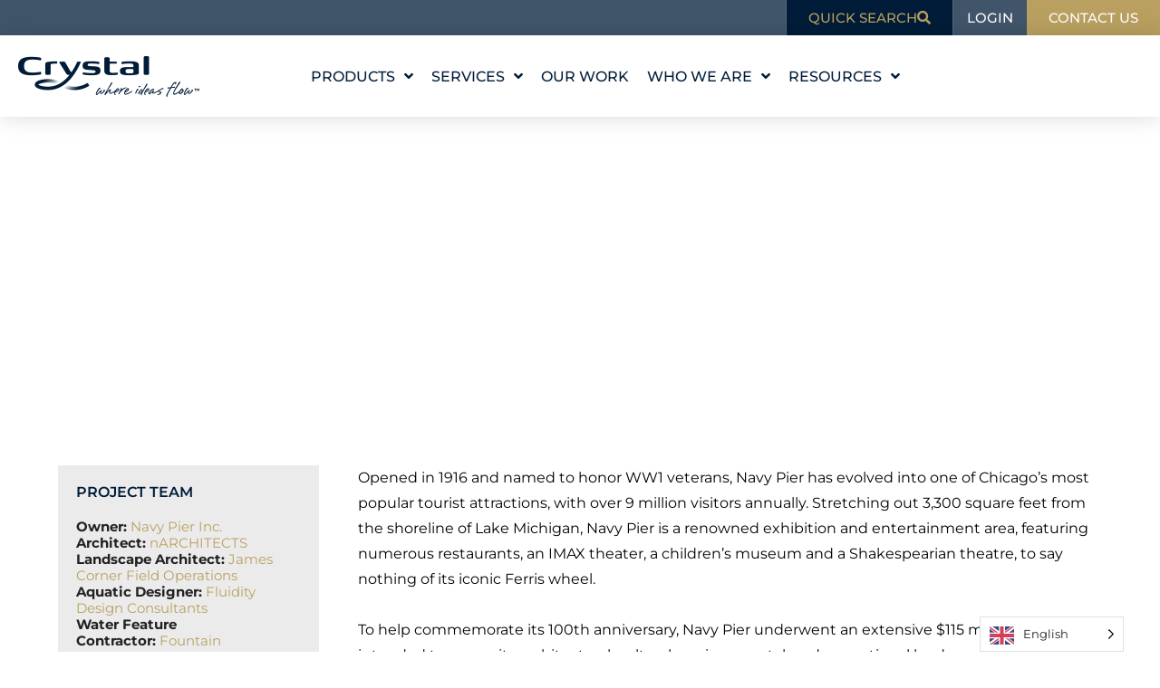

--- FILE ---
content_type: text/html; charset=UTF-8
request_url: https://crystalfountains.com/projects/navy-pier-polk-brothers-park/
body_size: 126178
content:
<!DOCTYPE html><html lang="en-US"><head><script>if(navigator.userAgent.match(/MSIE|Internet Explorer/i)||navigator.userAgent.match(/Trident\/7\..*?rv:11/i)){let e=document.location.href;if(!e.match(/[?&]nonitro/)){if(e.indexOf("?")==-1){if(e.indexOf("#")==-1){document.location.href=e+"?nonitro=1"}else{document.location.href=e.replace("#","?nonitro=1#")}}else{if(e.indexOf("#")==-1){document.location.href=e+"&nonitro=1"}else{document.location.href=e.replace("#","&nonitro=1#")}}}}</script><link rel="preconnect" href="https://www.googletagmanager.com" /><link rel="preconnect" href="https://cdn-ilaldpp.nitrocdn.com" /><meta charset="UTF-8" /><meta name="viewport" content="width=device-width, initial-scale=1" /><meta name="robots" content="index, follow, max-image-preview:large, max-snippet:-1, max-video-preview:-1" /><title>Polk Brothers Park - Navy Pier - Crystal</title><meta property="og:locale" content="en_US" /><meta property="og:type" content="article" /><meta property="og:title" content="Polk Brothers Park - Navy Pier" /><meta property="og:description" content="Chicago, Illinois, USA" /><meta property="og:url" content="https://crystalfountains.com/projects/navy-pier-polk-brothers-park/" /><meta property="og:site_name" content="Crystal" /><meta property="article:publisher" content="https://www.facebook.com/CrystalFountains" /><meta property="article:modified_time" content="2021-10-21T14:03:57+00:00" /><meta property="og:image" content="https://crystalfountains.com/wp-content/uploads/2021/06/Navy-Pier-Polk-Brothers-Park-hero.jpg" /><meta property="og:image:width" content="1920" /><meta property="og:image:height" content="750" /><meta property="og:image:type" content="image/jpeg" /><meta name="twitter:card" content="summary_large_image" /><meta name="twitter:site" content="@Crystal_Ftns" /><meta name="twitter:label1" content="Est. reading time" /><meta name="twitter:data1" content="2 minutes" /><meta name="generator" content="WordPress 6.8.3" /><meta name="generator" content="WooCommerce 10.3.5" /><meta name="generator" content="NitroPack" /><script>var NPSH,NitroScrollHelper;NPSH=NitroScrollHelper=function(){let e=null;const o=window.sessionStorage.getItem("nitroScrollPos");function t(){let e=JSON.parse(window.sessionStorage.getItem("nitroScrollPos"))||{};if(typeof e!=="object"){e={}}e[document.URL]=window.scrollY;window.sessionStorage.setItem("nitroScrollPos",JSON.stringify(e))}window.addEventListener("scroll",function(){if(e!==null){clearTimeout(e)}e=setTimeout(t,200)},{passive:true});let r={};r.getScrollPos=()=>{if(!o){return 0}const e=JSON.parse(o);return e[document.URL]||0};r.isScrolled=()=>{return r.getScrollPos()>document.documentElement.clientHeight*.5};return r}();</script><script>(function(){var a=false;var e=document.documentElement.classList;var i=navigator.userAgent.toLowerCase();var n=["android","iphone","ipad"];var r=n.length;var o;var d=null;for(var t=0;t<r;t++){o=n[t];if(i.indexOf(o)>-1)d=o;if(e.contains(o)){a=true;e.remove(o)}}if(a&&d){e.add(d);if(d=="iphone"||d=="ipad"){e.add("ios")}}})();</script><script type="text/worker" id="nitro-web-worker">var preloadRequests=0;var remainingCount={};var baseURI="";self.onmessage=function(e){switch(e.data.cmd){case"RESOURCE_PRELOAD":var o=e.data.requestId;remainingCount[o]=0;e.data.resources.forEach(function(e){preload(e,function(o){return function(){console.log(o+" DONE: "+e);if(--remainingCount[o]==0){self.postMessage({cmd:"RESOURCE_PRELOAD",requestId:o})}}}(o));remainingCount[o]++});break;case"SET_BASEURI":baseURI=e.data.uri;break}};async function preload(e,o){if(typeof URL!=="undefined"&&baseURI){try{var a=new URL(e,baseURI);e=a.href}catch(e){console.log("Worker error: "+e.message)}}console.log("Preloading "+e);try{var n=new Request(e,{mode:"no-cors",redirect:"follow"});await fetch(n);o()}catch(a){console.log(a);var r=new XMLHttpRequest;r.responseType="blob";r.onload=o;r.onerror=o;r.open("GET",e,true);r.send()}}</script><script id="nprl">(()=>{if(window.NPRL!=undefined)return;(function(e){var t=e.prototype;t.after||(t.after=function(){var e,t=arguments,n=t.length,r=0,i=this,o=i.parentNode,a=Node,c=String,u=document;if(o!==null){while(r<n){(e=t[r])instanceof a?(i=i.nextSibling)!==null?o.insertBefore(e,i):o.appendChild(e):o.appendChild(u.createTextNode(c(e)));++r}}})})(Element);var e,t;e=t=function(){var t=false;var r=window.URL||window.webkitURL;var i=true;var o=true;var a=2;var c=null;var u=null;var d=true;var s=window.nitroGtmExcludes!=undefined;var l=s?JSON.parse(atob(window.nitroGtmExcludes)).map(e=>new RegExp(e)):[];var f;var m;var v=null;var p=null;var g=null;var h={touch:["touchmove","touchend"],default:["mousemove","click","keydown","wheel"]};var E=true;var y=[];var w=false;var b=[];var S=0;var N=0;var L=false;var T=0;var R=null;var O=false;var A=false;var C=false;var P=[];var I=[];var M=[];var k=[];var x=false;var _={};var j=new Map;var B="noModule"in HTMLScriptElement.prototype;var q=requestAnimationFrame||mozRequestAnimationFrame||webkitRequestAnimationFrame||msRequestAnimationFrame;const D="gtm.js?id=";function H(e,t){if(!_[e]){_[e]=[]}_[e].push(t)}function U(e,t){if(_[e]){var n=0,r=_[e];for(var n=0;n<r.length;n++){r[n].call(this,t)}}}function Y(){(function(e,t){var r=null;var i=function(e){r(e)};var o=null;var a={};var c=null;var u=null;var d=0;e.addEventListener(t,function(r){if(["load","DOMContentLoaded"].indexOf(t)!=-1){if(u){Q(function(){e.triggerNitroEvent(t)})}c=true}else if(t=="readystatechange"){d++;n.ogReadyState=d==1?"interactive":"complete";if(u&&u>=d){n.documentReadyState=n.ogReadyState;Q(function(){e.triggerNitroEvent(t)})}}});e.addEventListener(t+"Nitro",function(e){if(["load","DOMContentLoaded"].indexOf(t)!=-1){if(!c){e.preventDefault();e.stopImmediatePropagation()}else{}u=true}else if(t=="readystatechange"){u=n.documentReadyState=="interactive"?1:2;if(d<u){e.preventDefault();e.stopImmediatePropagation()}}});switch(t){case"load":o="onload";break;case"readystatechange":o="onreadystatechange";break;case"pageshow":o="onpageshow";break;default:o=null;break}if(o){Object.defineProperty(e,o,{get:function(){return r},set:function(n){if(typeof n!=="function"){r=null;e.removeEventListener(t+"Nitro",i)}else{if(!r){e.addEventListener(t+"Nitro",i)}r=n}}})}Object.defineProperty(e,"addEventListener"+t,{value:function(r){if(r!=t||!n.startedScriptLoading||document.currentScript&&document.currentScript.hasAttribute("nitro-exclude")){}else{arguments[0]+="Nitro"}e.ogAddEventListener.apply(e,arguments);a[arguments[1]]=arguments[0]}});Object.defineProperty(e,"removeEventListener"+t,{value:function(t){var n=a[arguments[1]];arguments[0]=n;e.ogRemoveEventListener.apply(e,arguments)}});Object.defineProperty(e,"triggerNitroEvent"+t,{value:function(t,n){n=n||e;var r=new Event(t+"Nitro",{bubbles:true});r.isNitroPack=true;Object.defineProperty(r,"type",{get:function(){return t},set:function(){}});Object.defineProperty(r,"target",{get:function(){return n},set:function(){}});e.dispatchEvent(r)}});if(typeof e.triggerNitroEvent==="undefined"){(function(){var t=e.addEventListener;var n=e.removeEventListener;Object.defineProperty(e,"ogAddEventListener",{value:t});Object.defineProperty(e,"ogRemoveEventListener",{value:n});Object.defineProperty(e,"addEventListener",{value:function(n){var r="addEventListener"+n;if(typeof e[r]!=="undefined"){e[r].apply(e,arguments)}else{t.apply(e,arguments)}},writable:true});Object.defineProperty(e,"removeEventListener",{value:function(t){var r="removeEventListener"+t;if(typeof e[r]!=="undefined"){e[r].apply(e,arguments)}else{n.apply(e,arguments)}}});Object.defineProperty(e,"triggerNitroEvent",{value:function(t,n){var r="triggerNitroEvent"+t;if(typeof e[r]!=="undefined"){e[r].apply(e,arguments)}}})})()}}).apply(null,arguments)}Y(window,"load");Y(window,"pageshow");Y(window,"DOMContentLoaded");Y(document,"DOMContentLoaded");Y(document,"readystatechange");try{var F=new Worker(r.createObjectURL(new Blob([document.getElementById("nitro-web-worker").textContent],{type:"text/javascript"})))}catch(e){var F=new Worker("data:text/javascript;base64,"+btoa(document.getElementById("nitro-web-worker").textContent))}F.onmessage=function(e){if(e.data.cmd=="RESOURCE_PRELOAD"){U(e.data.requestId,e)}};if(typeof document.baseURI!=="undefined"){F.postMessage({cmd:"SET_BASEURI",uri:document.baseURI})}var G=function(e){if(--S==0){Q(K)}};var W=function(e){e.target.removeEventListener("load",W);e.target.removeEventListener("error",W);e.target.removeEventListener("nitroTimeout",W);if(e.type!="nitroTimeout"){clearTimeout(e.target.nitroTimeout)}if(--N==0&&S==0){Q(J)}};var X=function(e){var t=e.textContent;try{var n=r.createObjectURL(new Blob([t.replace(/^(?:<!--)?(.*?)(?:-->)?$/gm,"$1")],{type:"text/javascript"}))}catch(e){var n="data:text/javascript;base64,"+btoa(t.replace(/^(?:<!--)?(.*?)(?:-->)?$/gm,"$1"))}return n};var K=function(){n.documentReadyState="interactive";document.triggerNitroEvent("readystatechange");document.triggerNitroEvent("DOMContentLoaded");if(window.pageYOffset||window.pageXOffset){window.dispatchEvent(new Event("scroll"))}A=true;Q(function(){if(N==0){Q(J)}Q($)})};var J=function(){if(!A||O)return;O=true;R.disconnect();en();n.documentReadyState="complete";document.triggerNitroEvent("readystatechange");window.triggerNitroEvent("load",document);window.triggerNitroEvent("pageshow",document);if(window.pageYOffset||window.pageXOffset||location.hash){let e=typeof history.scrollRestoration!=="undefined"&&history.scrollRestoration=="auto";if(e&&typeof NPSH!=="undefined"&&NPSH.getScrollPos()>0&&window.pageYOffset>document.documentElement.clientHeight*.5){window.scrollTo(0,NPSH.getScrollPos())}else if(location.hash){try{let e=document.querySelector(location.hash);if(e){e.scrollIntoView()}}catch(e){}}}var e=null;if(a==1){e=eo}else{e=eu}Q(e)};var Q=function(e){setTimeout(e,0)};var V=function(e){if(e.type=="touchend"||e.type=="click"){g=e}};var $=function(){if(d&&g){setTimeout(function(e){return function(){var t=function(e,t,n){var r=new Event(e,{bubbles:true,cancelable:true});if(e=="click"){r.clientX=t;r.clientY=n}else{r.touches=[{clientX:t,clientY:n}]}return r};var n;if(e.type=="touchend"){var r=e.changedTouches[0];n=document.elementFromPoint(r.clientX,r.clientY);n.dispatchEvent(t("touchstart"),r.clientX,r.clientY);n.dispatchEvent(t("touchend"),r.clientX,r.clientY);n.dispatchEvent(t("click"),r.clientX,r.clientY)}else if(e.type=="click"){n=document.elementFromPoint(e.clientX,e.clientY);n.dispatchEvent(t("click"),e.clientX,e.clientY)}}}(g),150);g=null}};var z=function(e){if(e.tagName=="SCRIPT"&&!e.hasAttribute("data-nitro-for-id")&&!e.hasAttribute("nitro-document-write")||e.tagName=="IMG"&&(e.hasAttribute("src")||e.hasAttribute("srcset"))||e.tagName=="IFRAME"&&e.hasAttribute("src")||e.tagName=="LINK"&&e.hasAttribute("href")&&e.hasAttribute("rel")&&e.getAttribute("rel")=="stylesheet"){if(e.tagName==="IFRAME"&&e.src.indexOf("about:blank")>-1){return}var t="";switch(e.tagName){case"LINK":t=e.href;break;case"IMG":if(k.indexOf(e)>-1)return;t=e.srcset||e.src;break;default:t=e.src;break}var n=e.getAttribute("type");if(!t&&e.tagName!=="SCRIPT")return;if((e.tagName=="IMG"||e.tagName=="LINK")&&(t.indexOf("data:")===0||t.indexOf("blob:")===0))return;if(e.tagName=="SCRIPT"&&n&&n!=="text/javascript"&&n!=="application/javascript"){if(n!=="module"||!B)return}if(e.tagName==="SCRIPT"){if(k.indexOf(e)>-1)return;if(e.noModule&&B){return}let t=null;if(document.currentScript){if(document.currentScript.src&&document.currentScript.src.indexOf(D)>-1){t=document.currentScript}if(document.currentScript.hasAttribute("data-nitro-gtm-id")){e.setAttribute("data-nitro-gtm-id",document.currentScript.getAttribute("data-nitro-gtm-id"))}}else if(window.nitroCurrentScript){if(window.nitroCurrentScript.src&&window.nitroCurrentScript.src.indexOf(D)>-1){t=window.nitroCurrentScript}}if(t&&s){let n=false;for(const t of l){n=e.src?t.test(e.src):t.test(e.textContent);if(n){break}}if(!n){e.type="text/googletagmanagerscript";let n=t.hasAttribute("data-nitro-gtm-id")?t.getAttribute("data-nitro-gtm-id"):t.id;if(!j.has(n)){j.set(n,[])}let r=j.get(n);r.push(e);return}}if(!e.src){if(e.textContent.length>0){e.textContent+="\n;if(document.currentScript.nitroTimeout) {clearTimeout(document.currentScript.nitroTimeout);}; setTimeout(function() { this.dispatchEvent(new Event('load')); }.bind(document.currentScript), 0);"}else{return}}else{}k.push(e)}if(!e.hasOwnProperty("nitroTimeout")){N++;e.addEventListener("load",W,true);e.addEventListener("error",W,true);e.addEventListener("nitroTimeout",W,true);e.nitroTimeout=setTimeout(function(){console.log("Resource timed out",e);e.dispatchEvent(new Event("nitroTimeout"))},5e3)}}};var Z=function(e){if(e.hasOwnProperty("nitroTimeout")&&e.nitroTimeout){clearTimeout(e.nitroTimeout);e.nitroTimeout=null;e.dispatchEvent(new Event("nitroTimeout"))}};document.documentElement.addEventListener("load",function(e){if(e.target.tagName=="SCRIPT"||e.target.tagName=="IMG"){k.push(e.target)}},true);document.documentElement.addEventListener("error",function(e){if(e.target.tagName=="SCRIPT"||e.target.tagName=="IMG"){k.push(e.target)}},true);var ee=["appendChild","replaceChild","insertBefore","prepend","append","before","after","replaceWith","insertAdjacentElement"];var et=function(){if(s){window._nitro_setTimeout=window.setTimeout;window.setTimeout=function(e,t,...n){let r=document.currentScript||window.nitroCurrentScript;if(!r||r.src&&r.src.indexOf(D)==-1){return window._nitro_setTimeout.call(window,e,t,...n)}return window._nitro_setTimeout.call(window,function(e,t){return function(...n){window.nitroCurrentScript=e;t(...n)}}(r,e),t,...n)}}ee.forEach(function(e){HTMLElement.prototype["og"+e]=HTMLElement.prototype[e];HTMLElement.prototype[e]=function(...t){if(this.parentNode||this===document.documentElement){switch(e){case"replaceChild":case"insertBefore":t.pop();break;case"insertAdjacentElement":t.shift();break}t.forEach(function(e){if(!e)return;if(e.tagName=="SCRIPT"){z(e)}else{if(e.children&&e.children.length>0){e.querySelectorAll("script").forEach(z)}}})}return this["og"+e].apply(this,arguments)}})};var en=function(){if(s&&typeof window._nitro_setTimeout==="function"){window.setTimeout=window._nitro_setTimeout}ee.forEach(function(e){HTMLElement.prototype[e]=HTMLElement.prototype["og"+e]})};var er=async function(){if(o){ef(f);ef(V);if(v){clearTimeout(v);v=null}}if(T===1){L=true;return}else if(T===0){T=-1}n.startedScriptLoading=true;Object.defineProperty(document,"readyState",{get:function(){return n.documentReadyState},set:function(){}});var e=document.documentElement;var t={attributes:true,attributeFilter:["src"],childList:true,subtree:true};R=new MutationObserver(function(e,t){e.forEach(function(e){if(e.type=="childList"&&e.addedNodes.length>0){e.addedNodes.forEach(function(e){if(!document.documentElement.contains(e)){return}if(e.tagName=="IMG"||e.tagName=="IFRAME"||e.tagName=="LINK"){z(e)}})}if(e.type=="childList"&&e.removedNodes.length>0){e.removedNodes.forEach(function(e){if(e.tagName=="IFRAME"||e.tagName=="LINK"){Z(e)}})}if(e.type=="attributes"){var t=e.target;if(!document.documentElement.contains(t)){return}if(t.tagName=="IFRAME"||t.tagName=="LINK"||t.tagName=="IMG"||t.tagName=="SCRIPT"){z(t)}}})});R.observe(e,t);if(!s){et()}await Promise.all(P);var r=b.shift();var i=null;var a=false;while(r){var c;var u=JSON.parse(atob(r.meta));var d=u.delay;if(r.type=="inline"){var l=document.getElementById(r.id);if(l){l.remove()}else{r=b.shift();continue}c=X(l);if(c===false){r=b.shift();continue}}else{c=r.src}if(!a&&r.type!="inline"&&(typeof u.attributes.async!="undefined"||typeof u.attributes.defer!="undefined")){if(i===null){i=r}else if(i===r){a=true}if(!a){b.push(r);r=b.shift();continue}}var m=document.createElement("script");m.src=c;m.setAttribute("data-nitro-for-id",r.id);for(var p in u.attributes){try{if(u.attributes[p]===false){m.setAttribute(p,"")}else{m.setAttribute(p,u.attributes[p])}}catch(e){console.log("Error while setting script attribute",m,e)}}m.async=false;if(u.canonicalLink!=""&&Object.getOwnPropertyDescriptor(m,"src")?.configurable!==false){(e=>{Object.defineProperty(m,"src",{get:function(){return e.canonicalLink},set:function(){}})})(u)}if(d){setTimeout((function(e,t){var n=document.querySelector("[data-nitro-marker-id='"+t+"']");if(n){n.after(e)}else{document.head.appendChild(e)}}).bind(null,m,r.id),d)}else{m.addEventListener("load",G);m.addEventListener("error",G);if(!m.noModule||!B){S++}var g=document.querySelector("[data-nitro-marker-id='"+r.id+"']");if(g){Q(function(e,t){return function(){e.after(t)}}(g,m))}else{Q(function(e){return function(){document.head.appendChild(e)}}(m))}}r=b.shift()}};var ei=function(){var e=document.getElementById("nitro-deferred-styles");var t=document.createElement("div");t.innerHTML=e.textContent;return t};var eo=async function(e){isPreload=e&&e.type=="NitroPreload";if(!isPreload){T=-1;E=false;if(o){ef(f);ef(V);if(v){clearTimeout(v);v=null}}}if(w===false){var t=ei();let e=t.querySelectorAll('style,link[rel="stylesheet"]');w=e.length;if(w){let e=document.getElementById("nitro-deferred-styles-marker");e.replaceWith.apply(e,t.childNodes)}else if(isPreload){Q(ed)}else{es()}}else if(w===0&&!isPreload){es()}};var ea=function(){var e=ei();var t=e.childNodes;var n;var r=[];for(var i=0;i<t.length;i++){n=t[i];if(n.href){r.push(n.href)}}var o="css-preload";H(o,function(e){eo(new Event("NitroPreload"))});if(r.length){F.postMessage({cmd:"RESOURCE_PRELOAD",resources:r,requestId:o})}else{Q(function(){U(o)})}};var ec=function(){if(T===-1)return;T=1;var e=[];var t,n;for(var r=0;r<b.length;r++){t=b[r];if(t.type!="inline"){if(t.src){n=JSON.parse(atob(t.meta));if(n.delay)continue;if(n.attributes.type&&n.attributes.type=="module"&&!B)continue;e.push(t.src)}}}if(e.length){var i="js-preload";H(i,function(e){T=2;if(L){Q(er)}});F.postMessage({cmd:"RESOURCE_PRELOAD",resources:e,requestId:i})}};var eu=function(){while(I.length){style=I.shift();if(style.hasAttribute("nitropack-onload")){style.setAttribute("onload",style.getAttribute("nitropack-onload"));Q(function(e){return function(){e.dispatchEvent(new Event("load"))}}(style))}}while(M.length){style=M.shift();if(style.hasAttribute("nitropack-onerror")){style.setAttribute("onerror",style.getAttribute("nitropack-onerror"));Q(function(e){return function(){e.dispatchEvent(new Event("error"))}}(style))}}};var ed=function(){if(!x){if(i){Q(function(){var e=document.getElementById("nitro-critical-css");if(e){e.remove()}})}x=true;onStylesLoadEvent=new Event("NitroStylesLoaded");onStylesLoadEvent.isNitroPack=true;window.dispatchEvent(onStylesLoadEvent)}};var es=function(){if(a==2){Q(er)}else{eu()}};var el=function(e){m.forEach(function(t){document.addEventListener(t,e,true)})};var ef=function(e){m.forEach(function(t){document.removeEventListener(t,e,true)})};if(s){et()}return{setAutoRemoveCriticalCss:function(e){i=e},registerScript:function(e,t,n){b.push({type:"remote",src:e,id:t,meta:n})},registerInlineScript:function(e,t){b.push({type:"inline",id:e,meta:t})},registerStyle:function(e,t,n){y.push({href:e,rel:t,media:n})},onLoadStyle:function(e){I.push(e);if(w!==false&&--w==0){Q(ed);if(E){E=false}else{es()}}},onErrorStyle:function(e){M.push(e);if(w!==false&&--w==0){Q(ed);if(E){E=false}else{es()}}},loadJs:function(e,t){if(!e.src){var n=X(e);if(n!==false){e.src=n;e.textContent=""}}if(t){Q(function(e,t){return function(){e.after(t)}}(t,e))}else{Q(function(e){return function(){document.head.appendChild(e)}}(e))}},loadQueuedResources:async function(){window.dispatchEvent(new Event("NitroBootStart"));if(p){clearTimeout(p);p=null}window.removeEventListener("load",e.loadQueuedResources);f=a==1?er:eo;if(!o||g){Q(f)}else{if(navigator.userAgent.indexOf(" Edge/")==-1){ea();H("css-preload",ec)}el(f);if(u){if(c){v=setTimeout(f,c)}}else{}}},fontPreload:function(e){var t="critical-fonts";H(t,function(e){document.getElementById("nitro-critical-fonts").type="text/css"});F.postMessage({cmd:"RESOURCE_PRELOAD",resources:e,requestId:t})},boot:function(){if(t)return;t=true;C=typeof NPSH!=="undefined"&&NPSH.isScrolled();let n=document.prerendering;if(location.hash||C||n){o=false}m=h.default.concat(h.touch);p=setTimeout(e.loadQueuedResources,1500);el(V);if(C){e.loadQueuedResources()}else{window.addEventListener("load",e.loadQueuedResources)}},addPrerequisite:function(e){P.push(e)},getTagManagerNodes:function(e){if(!e)return j;return j.get(e)??[]}}}();var n,r;n=r=function(){var t=document.write;return{documentWrite:function(n,r){if(n&&n.hasAttribute("nitro-exclude")){return t.call(document,r)}var i=null;if(n.documentWriteContainer){i=n.documentWriteContainer}else{i=document.createElement("span");n.documentWriteContainer=i}var o=null;if(n){if(n.hasAttribute("data-nitro-for-id")){o=document.querySelector('template[data-nitro-marker-id="'+n.getAttribute("data-nitro-for-id")+'"]')}else{o=n}}i.innerHTML+=r;i.querySelectorAll("script").forEach(function(e){e.setAttribute("nitro-document-write","")});if(!i.parentNode){if(o){o.parentNode.insertBefore(i,o)}else{document.body.appendChild(i)}}var a=document.createElement("span");a.innerHTML=r;var c=a.querySelectorAll("script");if(c.length){c.forEach(function(t){var n=t.getAttributeNames();var r=document.createElement("script");n.forEach(function(e){r.setAttribute(e,t.getAttribute(e))});r.async=false;if(!t.src&&t.textContent){r.textContent=t.textContent}e.loadJs(r,o)})}},TrustLogo:function(e,t){var n=document.getElementById(e);var r=document.createElement("img");r.src=t;n.parentNode.insertBefore(r,n)},documentReadyState:"loading",ogReadyState:document.readyState,startedScriptLoading:false,loadScriptDelayed:function(e,t){setTimeout(function(){var t=document.createElement("script");t.src=e;document.head.appendChild(t)},t)}}}();document.write=function(e){n.documentWrite(document.currentScript,e)};document.writeln=function(e){n.documentWrite(document.currentScript,e+"\n")};window.NPRL=e;window.NitroResourceLoader=t;window.NPh=n;window.NitroPackHelper=r})();</script><template id="nitro-deferred-styles-marker"></template><link rel="preload" href="https://fonts.gstatic.com/s/montserrat/v31/JTUFjIg1_i6t8kCHKm459Wx7xQYXK0vOoz6jq6R9WXV0ppC6MLnztg.woff2" as="font" type="font/woff2" crossorigin class="nitro-font-preload" /><link rel="preload" href="https://fonts.gstatic.com/s/montserrat/v31/JTUFjIg1_i6t8kCHKm459Wx7xQYXK0vOoz6jq6R9WXx0ppC6MLnztg.woff2" as="font" type="font/woff2" crossorigin class="nitro-font-preload" /><style id="nitro-fonts">@font-face{font-family:"Astra";font-weight:normal;font-style:normal;font-display:swap;src:url("https://cdn-ilaldpp.nitrocdn.com/SfCfVwBKOqdHmhPXpfjpELdYOuHlKTTy/assets/static/source/rev-73d2a0e/crystalfountains.com/wp-content/themes/astra/assets/fonts/astra.ttf") format("truetype");}@font-face{font-family:"Montserrat";font-style:italic;font-weight:400;font-display:swap;src:url("https://fonts.gstatic.com/s/montserrat/v31/JTUFjIg1_i6t8kCHKm459Wx7xQYXK0vOoz6jq6R9WXV0ppC6MLnztg.woff2") format("woff2");unicode-range:U+0460-052F,U+1C80-1C8A,U+20B4,U+2DE0-2DFF,U+A640-A69F,U+FE2E-FE2F;}@font-face{font-family:"Montserrat";font-style:italic;font-weight:400;font-display:swap;src:url("https://fonts.gstatic.com/s/montserrat/v31/JTUFjIg1_i6t8kCHKm459Wx7xQYXK0vOoz6jq6R9WXx0ppC6MLnztg.woff2") format("woff2");unicode-range:U+0301,U+0400-045F,U+0490-0491,U+04B0-04B1,U+2116;}@font-face{font-family:"Montserrat";font-style:italic;font-weight:400;font-display:swap;src:url("https://fonts.gstatic.com/s/montserrat/v31/JTUFjIg1_i6t8kCHKm459Wx7xQYXK0vOoz6jq6R9WXd0ppC6MLnztg.woff2") format("woff2");unicode-range:U+0102-0103,U+0110-0111,U+0128-0129,U+0168-0169,U+01A0-01A1,U+01AF-01B0,U+0300-0301,U+0303-0304,U+0308-0309,U+0323,U+0329,U+1EA0-1EF9,U+20AB;}@font-face{font-family:"Montserrat";font-style:italic;font-weight:400;font-display:swap;src:url("https://fonts.gstatic.com/s/montserrat/v31/JTUFjIg1_i6t8kCHKm459Wx7xQYXK0vOoz6jq6R9WXZ0ppC6MLnztg.woff2") format("woff2");unicode-range:U+0100-02BA,U+02BD-02C5,U+02C7-02CC,U+02CE-02D7,U+02DD-02FF,U+0304,U+0308,U+0329,U+1D00-1DBF,U+1E00-1E9F,U+1EF2-1EFF,U+2020,U+20A0-20AB,U+20AD-20C0,U+2113,U+2C60-2C7F,U+A720-A7FF;}@font-face{font-family:"Montserrat";font-style:italic;font-weight:400;font-display:swap;src:url("https://fonts.gstatic.com/s/montserrat/v31/JTUFjIg1_i6t8kCHKm459Wx7xQYXK0vOoz6jq6R9WXh0ppC6MLk.woff2") format("woff2");unicode-range:U+0000-00FF,U+0131,U+0152-0153,U+02BB-02BC,U+02C6,U+02DA,U+02DC,U+0304,U+0308,U+0329,U+2000-206F,U+20AC,U+2122,U+2191,U+2193,U+2212,U+2215,U+FEFF,U+FFFD;}@font-face{font-family:"Montserrat";font-style:normal;font-weight:200;font-display:swap;src:url("https://fonts.gstatic.com/s/montserrat/v31/JTUSjIg1_i6t8kCHKm459WRhyyTh89ZNpQ.woff2") format("woff2");unicode-range:U+0460-052F,U+1C80-1C8A,U+20B4,U+2DE0-2DFF,U+A640-A69F,U+FE2E-FE2F;}@font-face{font-family:"Montserrat";font-style:normal;font-weight:200;font-display:swap;src:url("https://fonts.gstatic.com/s/montserrat/v31/JTUSjIg1_i6t8kCHKm459W1hyyTh89ZNpQ.woff2") format("woff2");unicode-range:U+0301,U+0400-045F,U+0490-0491,U+04B0-04B1,U+2116;}@font-face{font-family:"Montserrat";font-style:normal;font-weight:200;font-display:swap;src:url("https://fonts.gstatic.com/s/montserrat/v31/JTUSjIg1_i6t8kCHKm459WZhyyTh89ZNpQ.woff2") format("woff2");unicode-range:U+0102-0103,U+0110-0111,U+0128-0129,U+0168-0169,U+01A0-01A1,U+01AF-01B0,U+0300-0301,U+0303-0304,U+0308-0309,U+0323,U+0329,U+1EA0-1EF9,U+20AB;}@font-face{font-family:"Montserrat";font-style:normal;font-weight:200;font-display:swap;src:url("https://fonts.gstatic.com/s/montserrat/v31/JTUSjIg1_i6t8kCHKm459WdhyyTh89ZNpQ.woff2") format("woff2");unicode-range:U+0100-02BA,U+02BD-02C5,U+02C7-02CC,U+02CE-02D7,U+02DD-02FF,U+0304,U+0308,U+0329,U+1D00-1DBF,U+1E00-1E9F,U+1EF2-1EFF,U+2020,U+20A0-20AB,U+20AD-20C0,U+2113,U+2C60-2C7F,U+A720-A7FF;}@font-face{font-family:"Montserrat";font-style:normal;font-weight:200;font-display:swap;src:url("https://fonts.gstatic.com/s/montserrat/v31/JTUSjIg1_i6t8kCHKm459WlhyyTh89Y.woff2") format("woff2");unicode-range:U+0000-00FF,U+0131,U+0152-0153,U+02BB-02BC,U+02C6,U+02DA,U+02DC,U+0304,U+0308,U+0329,U+2000-206F,U+20AC,U+2122,U+2191,U+2193,U+2212,U+2215,U+FEFF,U+FFFD;}@font-face{font-family:"Montserrat";font-style:normal;font-weight:400;font-display:swap;src:url("https://fonts.gstatic.com/s/montserrat/v31/JTUSjIg1_i6t8kCHKm459WRhyyTh89ZNpQ.woff2") format("woff2");unicode-range:U+0460-052F,U+1C80-1C8A,U+20B4,U+2DE0-2DFF,U+A640-A69F,U+FE2E-FE2F;}@font-face{font-family:"Montserrat";font-style:normal;font-weight:400;font-display:swap;src:url("https://fonts.gstatic.com/s/montserrat/v31/JTUSjIg1_i6t8kCHKm459W1hyyTh89ZNpQ.woff2") format("woff2");unicode-range:U+0301,U+0400-045F,U+0490-0491,U+04B0-04B1,U+2116;}@font-face{font-family:"Montserrat";font-style:normal;font-weight:400;font-display:swap;src:url("https://fonts.gstatic.com/s/montserrat/v31/JTUSjIg1_i6t8kCHKm459WZhyyTh89ZNpQ.woff2") format("woff2");unicode-range:U+0102-0103,U+0110-0111,U+0128-0129,U+0168-0169,U+01A0-01A1,U+01AF-01B0,U+0300-0301,U+0303-0304,U+0308-0309,U+0323,U+0329,U+1EA0-1EF9,U+20AB;}@font-face{font-family:"Montserrat";font-style:normal;font-weight:400;font-display:swap;src:url("https://fonts.gstatic.com/s/montserrat/v31/JTUSjIg1_i6t8kCHKm459WdhyyTh89ZNpQ.woff2") format("woff2");unicode-range:U+0100-02BA,U+02BD-02C5,U+02C7-02CC,U+02CE-02D7,U+02DD-02FF,U+0304,U+0308,U+0329,U+1D00-1DBF,U+1E00-1E9F,U+1EF2-1EFF,U+2020,U+20A0-20AB,U+20AD-20C0,U+2113,U+2C60-2C7F,U+A720-A7FF;}@font-face{font-family:"Montserrat";font-style:normal;font-weight:400;font-display:swap;src:url("https://fonts.gstatic.com/s/montserrat/v31/JTUSjIg1_i6t8kCHKm459WlhyyTh89Y.woff2") format("woff2");unicode-range:U+0000-00FF,U+0131,U+0152-0153,U+02BB-02BC,U+02C6,U+02DA,U+02DC,U+0304,U+0308,U+0329,U+2000-206F,U+20AC,U+2122,U+2191,U+2193,U+2212,U+2215,U+FEFF,U+FFFD;}@font-face{font-family:"Montserrat";font-style:normal;font-weight:500;font-display:swap;src:url("https://fonts.gstatic.com/s/montserrat/v31/JTUSjIg1_i6t8kCHKm459WRhyyTh89ZNpQ.woff2") format("woff2");unicode-range:U+0460-052F,U+1C80-1C8A,U+20B4,U+2DE0-2DFF,U+A640-A69F,U+FE2E-FE2F;}@font-face{font-family:"Montserrat";font-style:normal;font-weight:500;font-display:swap;src:url("https://fonts.gstatic.com/s/montserrat/v31/JTUSjIg1_i6t8kCHKm459W1hyyTh89ZNpQ.woff2") format("woff2");unicode-range:U+0301,U+0400-045F,U+0490-0491,U+04B0-04B1,U+2116;}@font-face{font-family:"Montserrat";font-style:normal;font-weight:500;font-display:swap;src:url("https://fonts.gstatic.com/s/montserrat/v31/JTUSjIg1_i6t8kCHKm459WZhyyTh89ZNpQ.woff2") format("woff2");unicode-range:U+0102-0103,U+0110-0111,U+0128-0129,U+0168-0169,U+01A0-01A1,U+01AF-01B0,U+0300-0301,U+0303-0304,U+0308-0309,U+0323,U+0329,U+1EA0-1EF9,U+20AB;}@font-face{font-family:"Montserrat";font-style:normal;font-weight:500;font-display:swap;src:url("https://fonts.gstatic.com/s/montserrat/v31/JTUSjIg1_i6t8kCHKm459WdhyyTh89ZNpQ.woff2") format("woff2");unicode-range:U+0100-02BA,U+02BD-02C5,U+02C7-02CC,U+02CE-02D7,U+02DD-02FF,U+0304,U+0308,U+0329,U+1D00-1DBF,U+1E00-1E9F,U+1EF2-1EFF,U+2020,U+20A0-20AB,U+20AD-20C0,U+2113,U+2C60-2C7F,U+A720-A7FF;}@font-face{font-family:"Montserrat";font-style:normal;font-weight:500;font-display:swap;src:url("https://fonts.gstatic.com/s/montserrat/v31/JTUSjIg1_i6t8kCHKm459WlhyyTh89Y.woff2") format("woff2");unicode-range:U+0000-00FF,U+0131,U+0152-0153,U+02BB-02BC,U+02C6,U+02DA,U+02DC,U+0304,U+0308,U+0329,U+2000-206F,U+20AC,U+2122,U+2191,U+2193,U+2212,U+2215,U+FEFF,U+FFFD;}@font-face{font-family:"Montserrat";font-style:normal;font-weight:600;font-display:swap;src:url("https://fonts.gstatic.com/s/montserrat/v31/JTUSjIg1_i6t8kCHKm459WRhyyTh89ZNpQ.woff2") format("woff2");unicode-range:U+0460-052F,U+1C80-1C8A,U+20B4,U+2DE0-2DFF,U+A640-A69F,U+FE2E-FE2F;}@font-face{font-family:"Montserrat";font-style:normal;font-weight:600;font-display:swap;src:url("https://fonts.gstatic.com/s/montserrat/v31/JTUSjIg1_i6t8kCHKm459W1hyyTh89ZNpQ.woff2") format("woff2");unicode-range:U+0301,U+0400-045F,U+0490-0491,U+04B0-04B1,U+2116;}@font-face{font-family:"Montserrat";font-style:normal;font-weight:600;font-display:swap;src:url("https://fonts.gstatic.com/s/montserrat/v31/JTUSjIg1_i6t8kCHKm459WZhyyTh89ZNpQ.woff2") format("woff2");unicode-range:U+0102-0103,U+0110-0111,U+0128-0129,U+0168-0169,U+01A0-01A1,U+01AF-01B0,U+0300-0301,U+0303-0304,U+0308-0309,U+0323,U+0329,U+1EA0-1EF9,U+20AB;}@font-face{font-family:"Montserrat";font-style:normal;font-weight:600;font-display:swap;src:url("https://fonts.gstatic.com/s/montserrat/v31/JTUSjIg1_i6t8kCHKm459WdhyyTh89ZNpQ.woff2") format("woff2");unicode-range:U+0100-02BA,U+02BD-02C5,U+02C7-02CC,U+02CE-02D7,U+02DD-02FF,U+0304,U+0308,U+0329,U+1D00-1DBF,U+1E00-1E9F,U+1EF2-1EFF,U+2020,U+20A0-20AB,U+20AD-20C0,U+2113,U+2C60-2C7F,U+A720-A7FF;}@font-face{font-family:"Montserrat";font-style:normal;font-weight:600;font-display:swap;src:url("https://fonts.gstatic.com/s/montserrat/v31/JTUSjIg1_i6t8kCHKm459WlhyyTh89Y.woff2") format("woff2");unicode-range:U+0000-00FF,U+0131,U+0152-0153,U+02BB-02BC,U+02C6,U+02DA,U+02DC,U+0304,U+0308,U+0329,U+2000-206F,U+20AC,U+2122,U+2191,U+2193,U+2212,U+2215,U+FEFF,U+FFFD;}@font-face{font-family:"Montserrat";font-style:normal;font-weight:700;font-display:swap;src:url("https://fonts.gstatic.com/s/montserrat/v31/JTUSjIg1_i6t8kCHKm459WRhyyTh89ZNpQ.woff2") format("woff2");unicode-range:U+0460-052F,U+1C80-1C8A,U+20B4,U+2DE0-2DFF,U+A640-A69F,U+FE2E-FE2F;}@font-face{font-family:"Montserrat";font-style:normal;font-weight:700;font-display:swap;src:url("https://fonts.gstatic.com/s/montserrat/v31/JTUSjIg1_i6t8kCHKm459W1hyyTh89ZNpQ.woff2") format("woff2");unicode-range:U+0301,U+0400-045F,U+0490-0491,U+04B0-04B1,U+2116;}@font-face{font-family:"Montserrat";font-style:normal;font-weight:700;font-display:swap;src:url("https://fonts.gstatic.com/s/montserrat/v31/JTUSjIg1_i6t8kCHKm459WZhyyTh89ZNpQ.woff2") format("woff2");unicode-range:U+0102-0103,U+0110-0111,U+0128-0129,U+0168-0169,U+01A0-01A1,U+01AF-01B0,U+0300-0301,U+0303-0304,U+0308-0309,U+0323,U+0329,U+1EA0-1EF9,U+20AB;}@font-face{font-family:"Montserrat";font-style:normal;font-weight:700;font-display:swap;src:url("https://fonts.gstatic.com/s/montserrat/v31/JTUSjIg1_i6t8kCHKm459WdhyyTh89ZNpQ.woff2") format("woff2");unicode-range:U+0100-02BA,U+02BD-02C5,U+02C7-02CC,U+02CE-02D7,U+02DD-02FF,U+0304,U+0308,U+0329,U+1D00-1DBF,U+1E00-1E9F,U+1EF2-1EFF,U+2020,U+20A0-20AB,U+20AD-20C0,U+2113,U+2C60-2C7F,U+A720-A7FF;}@font-face{font-family:"Montserrat";font-style:normal;font-weight:700;font-display:swap;src:url("https://fonts.gstatic.com/s/montserrat/v31/JTUSjIg1_i6t8kCHKm459WlhyyTh89Y.woff2") format("woff2");unicode-range:U+0000-00FF,U+0131,U+0152-0153,U+02BB-02BC,U+02C6,U+02DA,U+02DC,U+0304,U+0308,U+0329,U+2000-206F,U+20AC,U+2122,U+2191,U+2193,U+2212,U+2215,U+FEFF,U+FFFD;}@font-face{font-family:"Font Awesome 5 Brands";font-display:swap;font-weight:400;src:url("https://cdn-ilaldpp.nitrocdn.com/SfCfVwBKOqdHmhPXpfjpELdYOuHlKTTy/assets/static/source/rev-73d2a0e/use.fontawesome.com/releases/v6.7.2/webfonts/fa-brands-400.woff2") format("woff2");}@font-face{font-family:"Font Awesome 5 Free";font-display:swap;font-weight:900;src:url("https://cdn-ilaldpp.nitrocdn.com/SfCfVwBKOqdHmhPXpfjpELdYOuHlKTTy/assets/static/source/rev-73d2a0e/use.fontawesome.com/releases/v6.7.2/webfonts/fa-solid-900.woff2") format("woff2");}@font-face{font-family:"Font Awesome 5 Free";font-display:swap;font-weight:400;src:url("https://cdn-ilaldpp.nitrocdn.com/SfCfVwBKOqdHmhPXpfjpELdYOuHlKTTy/assets/static/source/rev-73d2a0e/use.fontawesome.com/releases/v6.7.2/webfonts/fa-regular-400.woff2") format("woff2");}@font-face{font-family:"FontAwesome";font-display:swap;src:url("https://cdn-ilaldpp.nitrocdn.com/SfCfVwBKOqdHmhPXpfjpELdYOuHlKTTy/assets/static/source/rev-73d2a0e/use.fontawesome.com/releases/v6.7.2/webfonts/fa-solid-900.woff2") format("woff2");}@font-face{font-family:"FontAwesome";font-display:swap;src:url("https://cdn-ilaldpp.nitrocdn.com/SfCfVwBKOqdHmhPXpfjpELdYOuHlKTTy/assets/static/source/rev-73d2a0e/use.fontawesome.com/releases/v6.7.2/webfonts/fa-brands-400.woff2") format("woff2");}@font-face{font-family:"FontAwesome";font-display:swap;unicode-range:u + f003,u + f006,u + f014,u + f016-f017,u + f01a-f01b,u + f01d,u + f022,u + f03e,u + f044,u + f046,u + f05c-f05d,u + f06e,u + f070,u + f087-f088,u + f08a,u + f094,u + f096-f097,u + f09d,u + f0a0,u + f0a2,u + f0a4-f0a7,u + f0c5,u + f0c7,u + f0e5-f0e6,u + f0eb,u + f0f6-f0f8,u + f10c,u + f114-f115,u + f118-f11a,u + f11c-f11d,u + f133,u + f147,u + f14e,u + f150-f152,u + f185-f186,u + f18e,u + f190-f192,u + f196,u + f1c1-f1c9,u + f1d9,u + f1db,u + f1e3,u + f1ea,u + f1f7,u + f1f9,u + f20a,u + f247-f248,u + f24a,u + f24d,u + f255-f25b,u + f25d,u + f271-f274,u + f278,u + f27b,u + f28c,u + f28e,u + f29c,u + f2b5,u + f2b7,u + f2ba,u + f2bc,u + f2be,u + f2c0-f2c1,u + f2c3,u + f2d0,u + f2d2,u + f2d4,u + f2dc;src:url("https://cdn-ilaldpp.nitrocdn.com/SfCfVwBKOqdHmhPXpfjpELdYOuHlKTTy/assets/static/source/rev-73d2a0e/use.fontawesome.com/releases/v6.7.2/webfonts/fa-regular-400.woff2") format("woff2");}@font-face{font-family:"FontAwesome";font-display:swap;unicode-range:u + f041,u + f047,u + f065-f066,u + f07d-f07e,u + f080,u + f08b,u + f08e,u + f090,u + f09a,u + f0ac,u + f0ae,u + f0b2,u + f0d0,u + f0d6,u + f0e4,u + f0ec,u + f10a-f10b,u + f123,u + f13e,u + f148-f149,u + f14c,u + f156,u + f15e,u + f160-f161,u + f163,u + f175-f178,u + f195,u + f1f8,u + f219,u + f27a;src:url("https://cdn-ilaldpp.nitrocdn.com/SfCfVwBKOqdHmhPXpfjpELdYOuHlKTTy/assets/static/source/rev-73d2a0e/use.fontawesome.com/releases/v6.7.2/webfonts/fa-v4compatibility.woff2") format("woff2");}@font-face{font-display:swap;font-family:Roboto;font-stretch:100%;font-style:normal;font-weight:400;src:url("https://cdn-ilaldpp.nitrocdn.com/SfCfVwBKOqdHmhPXpfjpELdYOuHlKTTy/assets/static/source/rev-73d2a0e/crystalfountains.com/wp-content/plugins/pojo-accessibility/assets/build/fonts/Roboto-400-cyrillic-ext.ef54216e.woff2") format("woff2");unicode-range:u + 460 -52 f,u + 1 c80-1c8a,u + 20 b4,u + 2 de0-2dff,u + a640-a69f,u + fe2e-fe2f;}@font-face{font-display:swap;font-family:Roboto;font-stretch:100%;font-style:normal;font-weight:400;src:url("https://cdn-ilaldpp.nitrocdn.com/SfCfVwBKOqdHmhPXpfjpELdYOuHlKTTy/assets/static/source/rev-73d2a0e/crystalfountains.com/wp-content/plugins/pojo-accessibility/assets/build/fonts/Roboto-400-cyrillic.969ea6a3.woff2") format("woff2");unicode-range:u + 301,u + 400 -45 f,u + 490 -491,u + 4 b0-04b1,u + 2116;}@font-face{font-display:swap;font-family:Roboto;font-stretch:100%;font-style:normal;font-weight:400;src:url("https://cdn-ilaldpp.nitrocdn.com/SfCfVwBKOqdHmhPXpfjpELdYOuHlKTTy/assets/static/source/rev-73d2a0e/crystalfountains.com/wp-content/plugins/pojo-accessibility/assets/build/fonts/Roboto-400-greek-ext.04782fd5.woff2") format("woff2");}@font-face{font-display:swap;font-family:Roboto;font-stretch:100%;font-style:normal;font-weight:400;src:url("https://cdn-ilaldpp.nitrocdn.com/SfCfVwBKOqdHmhPXpfjpELdYOuHlKTTy/assets/static/source/rev-73d2a0e/crystalfountains.com/wp-content/plugins/pojo-accessibility/assets/build/fonts/Roboto-400-greek.9e4a3805.woff2") format("woff2");unicode-range:u + 370 -377,u + 37 a-037f,u + 384 -38 a,u + 38 c,u + .038 a1,u + 3 a3-03ff;}@font-face{font-display:swap;font-family:Roboto;font-stretch:100%;font-style:normal;font-weight:400;src:url("https://cdn-ilaldpp.nitrocdn.com/SfCfVwBKOqdHmhPXpfjpELdYOuHlKTTy/assets/static/source/rev-73d2a0e/crystalfountains.com/wp-content/plugins/pojo-accessibility/assets/build/fonts/Roboto-400-symbols.f5851590.woff2") format("woff2");}@font-face{font-display:swap;font-family:Roboto;font-stretch:100%;font-style:normal;font-weight:400;src:url("https://cdn-ilaldpp.nitrocdn.com/SfCfVwBKOqdHmhPXpfjpELdYOuHlKTTy/assets/static/source/rev-73d2a0e/crystalfountains.com/wp-content/plugins/pojo-accessibility/assets/build/fonts/Roboto-400-vietnamese.b13ae75f.woff2") format("woff2");unicode-range:u + 102 -103,u + 110 -111,u + 128 -129,u + 168 -169,u + 1 a0-01a1,u + 1 af-01b0,u + 300 -301,u + 303 -304,u + 308 -309,u + 323,u + 329,u + 1 ea0-1ef9,u + 20 ab;}@font-face{font-display:swap;font-family:Roboto;font-stretch:100%;font-style:normal;font-weight:400;src:url("https://cdn-ilaldpp.nitrocdn.com/SfCfVwBKOqdHmhPXpfjpELdYOuHlKTTy/assets/static/source/rev-73d2a0e/crystalfountains.com/wp-content/plugins/pojo-accessibility/assets/build/fonts/Roboto-400-latin-ext.6d1ff22c.woff2") format("woff2");unicode-range:u + 100 -2 ba,u + 2 bd-02c5,u + 2 c7-02cc,u + 2 ce-02d7,u + 2 dd-02ff,u + 304,u + 308,u + 329,u + 1 d00-1dbf,u + 1 -1000000000 f,u + 1 ef2-1eff,u + 2020,u + 20 a0-20ab,u + 20 ad-20c0,u + 2113,u + 2 c60-2c7f,u + a720-a7ff;}@font-face{font-display:swap;font-family:Roboto;font-stretch:100%;font-style:normal;font-weight:400;src:url("https://cdn-ilaldpp.nitrocdn.com/SfCfVwBKOqdHmhPXpfjpELdYOuHlKTTy/assets/static/source/rev-73d2a0e/crystalfountains.com/wp-content/plugins/pojo-accessibility/assets/build/fonts/Roboto-400-latin.75e6c243.woff2") format("woff2");}@font-face{font-display:swap;font-family:Roboto;font-stretch:100%;font-style:normal;font-weight:500;src:url("https://cdn-ilaldpp.nitrocdn.com/SfCfVwBKOqdHmhPXpfjpELdYOuHlKTTy/assets/static/source/rev-73d2a0e/crystalfountains.com/wp-content/plugins/pojo-accessibility/assets/build/fonts/Roboto-500-cyrillic-ext.ef54216e.woff2") format("woff2");unicode-range:u + 460 -52 f,u + 1 c80-1c8a,u + 20 b4,u + 2 de0-2dff,u + a640-a69f,u + fe2e-fe2f;}@font-face{font-display:swap;font-family:Roboto;font-stretch:100%;font-style:normal;font-weight:500;src:url("https://cdn-ilaldpp.nitrocdn.com/SfCfVwBKOqdHmhPXpfjpELdYOuHlKTTy/assets/static/source/rev-73d2a0e/crystalfountains.com/wp-content/plugins/pojo-accessibility/assets/build/fonts/Roboto-500-cyrillic.969ea6a3.woff2") format("woff2");unicode-range:u + 301,u + 400 -45 f,u + 490 -491,u + 4 b0-04b1,u + 2116;}@font-face{font-display:swap;font-family:Roboto;font-stretch:100%;font-style:normal;font-weight:500;src:url("https://cdn-ilaldpp.nitrocdn.com/SfCfVwBKOqdHmhPXpfjpELdYOuHlKTTy/assets/static/source/rev-73d2a0e/crystalfountains.com/wp-content/plugins/pojo-accessibility/assets/build/fonts/Roboto-500-greek-ext.04782fd5.woff2") format("woff2");}@font-face{font-display:swap;font-family:Roboto;font-stretch:100%;font-style:normal;font-weight:500;src:url("https://cdn-ilaldpp.nitrocdn.com/SfCfVwBKOqdHmhPXpfjpELdYOuHlKTTy/assets/static/source/rev-73d2a0e/crystalfountains.com/wp-content/plugins/pojo-accessibility/assets/build/fonts/Roboto-500-greek.9e4a3805.woff2") format("woff2");unicode-range:u + 370 -377,u + 37 a-037f,u + 384 -38 a,u + 38 c,u + .038 a1,u + 3 a3-03ff;}@font-face{font-display:swap;font-family:Roboto;font-stretch:100%;font-style:normal;font-weight:500;src:url("https://cdn-ilaldpp.nitrocdn.com/SfCfVwBKOqdHmhPXpfjpELdYOuHlKTTy/assets/static/source/rev-73d2a0e/crystalfountains.com/wp-content/plugins/pojo-accessibility/assets/build/fonts/Roboto-500-symbols.f5851590.woff2") format("woff2");}@font-face{font-display:swap;font-family:Roboto;font-stretch:100%;font-style:normal;font-weight:500;src:url("https://cdn-ilaldpp.nitrocdn.com/SfCfVwBKOqdHmhPXpfjpELdYOuHlKTTy/assets/static/source/rev-73d2a0e/crystalfountains.com/wp-content/plugins/pojo-accessibility/assets/build/fonts/Roboto-500-vietnamese.b13ae75f.woff2") format("woff2");unicode-range:u + 102 -103,u + 110 -111,u + 128 -129,u + 168 -169,u + 1 a0-01a1,u + 1 af-01b0,u + 300 -301,u + 303 -304,u + 308 -309,u + 323,u + 329,u + 1 ea0-1ef9,u + 20 ab;}@font-face{font-display:swap;font-family:Roboto;font-stretch:100%;font-style:normal;font-weight:500;src:url("https://cdn-ilaldpp.nitrocdn.com/SfCfVwBKOqdHmhPXpfjpELdYOuHlKTTy/assets/static/source/rev-73d2a0e/crystalfountains.com/wp-content/plugins/pojo-accessibility/assets/build/fonts/Roboto-500-latin-ext.6d1ff22c.woff2") format("woff2");unicode-range:u + 100 -2 ba,u + 2 bd-02c5,u + 2 c7-02cc,u + 2 ce-02d7,u + 2 dd-02ff,u + 304,u + 308,u + 329,u + 1 d00-1dbf,u + 1 -1000000000 f,u + 1 ef2-1eff,u + 2020,u + 20 a0-20ab,u + 20 ad-20c0,u + 2113,u + 2 c60-2c7f,u + a720-a7ff;}@font-face{font-display:swap;font-family:Roboto;font-stretch:100%;font-style:normal;font-weight:500;src:url("https://cdn-ilaldpp.nitrocdn.com/SfCfVwBKOqdHmhPXpfjpELdYOuHlKTTy/assets/static/source/rev-73d2a0e/crystalfountains.com/wp-content/plugins/pojo-accessibility/assets/build/fonts/Roboto-500-latin.75e6c243.woff2") format("woff2");}@font-face{font-display:swap;font-family:Roboto;font-stretch:100%;font-style:normal;font-weight:600;src:url("https://cdn-ilaldpp.nitrocdn.com/SfCfVwBKOqdHmhPXpfjpELdYOuHlKTTy/assets/static/source/rev-73d2a0e/crystalfountains.com/wp-content/plugins/pojo-accessibility/assets/build/fonts/Roboto-600-cyrillic-ext.ef54216e.woff2") format("woff2");unicode-range:u + 460 -52 f,u + 1 c80-1c8a,u + 20 b4,u + 2 de0-2dff,u + a640-a69f,u + fe2e-fe2f;}@font-face{font-display:swap;font-family:Roboto;font-stretch:100%;font-style:normal;font-weight:600;src:url("https://cdn-ilaldpp.nitrocdn.com/SfCfVwBKOqdHmhPXpfjpELdYOuHlKTTy/assets/static/source/rev-73d2a0e/crystalfountains.com/wp-content/plugins/pojo-accessibility/assets/build/fonts/Roboto-600-cyrillic.969ea6a3.woff2") format("woff2");unicode-range:u + 301,u + 400 -45 f,u + 490 -491,u + 4 b0-04b1,u + 2116;}@font-face{font-display:swap;font-family:Roboto;font-stretch:100%;font-style:normal;font-weight:600;src:url("https://cdn-ilaldpp.nitrocdn.com/SfCfVwBKOqdHmhPXpfjpELdYOuHlKTTy/assets/static/source/rev-73d2a0e/crystalfountains.com/wp-content/plugins/pojo-accessibility/assets/build/fonts/Roboto-600-greek-ext.04782fd5.woff2") format("woff2");}@font-face{font-display:swap;font-family:Roboto;font-stretch:100%;font-style:normal;font-weight:600;src:url("https://cdn-ilaldpp.nitrocdn.com/SfCfVwBKOqdHmhPXpfjpELdYOuHlKTTy/assets/static/source/rev-73d2a0e/crystalfountains.com/wp-content/plugins/pojo-accessibility/assets/build/fonts/Roboto-600-greek.9e4a3805.woff2") format("woff2");unicode-range:u + 370 -377,u + 37 a-037f,u + 384 -38 a,u + 38 c,u + .038 a1,u + 3 a3-03ff;}@font-face{font-display:swap;font-family:Roboto;font-stretch:100%;font-style:normal;font-weight:600;src:url("https://cdn-ilaldpp.nitrocdn.com/SfCfVwBKOqdHmhPXpfjpELdYOuHlKTTy/assets/static/source/rev-73d2a0e/crystalfountains.com/wp-content/plugins/pojo-accessibility/assets/build/fonts/Roboto-600-symbols.f5851590.woff2") format("woff2");}@font-face{font-display:swap;font-family:Roboto;font-stretch:100%;font-style:normal;font-weight:600;src:url("https://cdn-ilaldpp.nitrocdn.com/SfCfVwBKOqdHmhPXpfjpELdYOuHlKTTy/assets/static/source/rev-73d2a0e/crystalfountains.com/wp-content/plugins/pojo-accessibility/assets/build/fonts/Roboto-600-vietnamese.b13ae75f.woff2") format("woff2");unicode-range:u + 102 -103,u + 110 -111,u + 128 -129,u + 168 -169,u + 1 a0-01a1,u + 1 af-01b0,u + 300 -301,u + 303 -304,u + 308 -309,u + 323,u + 329,u + 1 ea0-1ef9,u + 20 ab;}@font-face{font-display:swap;font-family:Roboto;font-stretch:100%;font-style:normal;font-weight:600;src:url("https://cdn-ilaldpp.nitrocdn.com/SfCfVwBKOqdHmhPXpfjpELdYOuHlKTTy/assets/static/source/rev-73d2a0e/crystalfountains.com/wp-content/plugins/pojo-accessibility/assets/build/fonts/Roboto-600-latin-ext.6d1ff22c.woff2") format("woff2");unicode-range:u + 100 -2 ba,u + 2 bd-02c5,u + 2 c7-02cc,u + 2 ce-02d7,u + 2 dd-02ff,u + 304,u + 308,u + 329,u + 1 d00-1dbf,u + 1 -1000000000 f,u + 1 ef2-1eff,u + 2020,u + 20 a0-20ab,u + 20 ad-20c0,u + 2113,u + 2 c60-2c7f,u + a720-a7ff;}@font-face{font-display:swap;font-family:Roboto;font-stretch:100%;font-style:normal;font-weight:600;src:url("https://cdn-ilaldpp.nitrocdn.com/SfCfVwBKOqdHmhPXpfjpELdYOuHlKTTy/assets/static/source/rev-73d2a0e/crystalfountains.com/wp-content/plugins/pojo-accessibility/assets/build/fonts/Roboto-600-latin.75e6c243.woff2") format("woff2");}@font-face{font-display:swap;font-family:Roboto;font-stretch:100%;font-style:normal;font-weight:700;src:url("https://cdn-ilaldpp.nitrocdn.com/SfCfVwBKOqdHmhPXpfjpELdYOuHlKTTy/assets/static/source/rev-73d2a0e/crystalfountains.com/wp-content/plugins/pojo-accessibility/assets/build/fonts/Roboto-700-cyrillic-ext.ef54216e.woff2") format("woff2");unicode-range:u + 460 -52 f,u + 1 c80-1c8a,u + 20 b4,u + 2 de0-2dff,u + a640-a69f,u + fe2e-fe2f;}@font-face{font-display:swap;font-family:Roboto;font-stretch:100%;font-style:normal;font-weight:700;src:url("https://cdn-ilaldpp.nitrocdn.com/SfCfVwBKOqdHmhPXpfjpELdYOuHlKTTy/assets/static/source/rev-73d2a0e/crystalfountains.com/wp-content/plugins/pojo-accessibility/assets/build/fonts/Roboto-700-cyrillic.969ea6a3.woff2") format("woff2");unicode-range:u + 301,u + 400 -45 f,u + 490 -491,u + 4 b0-04b1,u + 2116;}@font-face{font-display:swap;font-family:Roboto;font-stretch:100%;font-style:normal;font-weight:700;src:url("https://cdn-ilaldpp.nitrocdn.com/SfCfVwBKOqdHmhPXpfjpELdYOuHlKTTy/assets/static/source/rev-73d2a0e/crystalfountains.com/wp-content/plugins/pojo-accessibility/assets/build/fonts/Roboto-700-greek-ext.04782fd5.woff2") format("woff2");}@font-face{font-display:swap;font-family:Roboto;font-stretch:100%;font-style:normal;font-weight:700;src:url("https://cdn-ilaldpp.nitrocdn.com/SfCfVwBKOqdHmhPXpfjpELdYOuHlKTTy/assets/static/source/rev-73d2a0e/crystalfountains.com/wp-content/plugins/pojo-accessibility/assets/build/fonts/Roboto-700-greek.9e4a3805.woff2") format("woff2");unicode-range:u + 370 -377,u + 37 a-037f,u + 384 -38 a,u + 38 c,u + .038 a1,u + 3 a3-03ff;}@font-face{font-display:swap;font-family:Roboto;font-stretch:100%;font-style:normal;font-weight:700;src:url("https://cdn-ilaldpp.nitrocdn.com/SfCfVwBKOqdHmhPXpfjpELdYOuHlKTTy/assets/static/source/rev-73d2a0e/crystalfountains.com/wp-content/plugins/pojo-accessibility/assets/build/fonts/Roboto-700-symbols.f5851590.woff2") format("woff2");}@font-face{font-display:swap;font-family:Roboto;font-stretch:100%;font-style:normal;font-weight:700;src:url("https://cdn-ilaldpp.nitrocdn.com/SfCfVwBKOqdHmhPXpfjpELdYOuHlKTTy/assets/static/source/rev-73d2a0e/crystalfountains.com/wp-content/plugins/pojo-accessibility/assets/build/fonts/Roboto-700-vietnamese.b13ae75f.woff2") format("woff2");unicode-range:u + 102 -103,u + 110 -111,u + 128 -129,u + 168 -169,u + 1 a0-01a1,u + 1 af-01b0,u + 300 -301,u + 303 -304,u + 308 -309,u + 323,u + 329,u + 1 ea0-1ef9,u + 20 ab;}@font-face{font-display:swap;font-family:Roboto;font-stretch:100%;font-style:normal;font-weight:700;src:url("https://cdn-ilaldpp.nitrocdn.com/SfCfVwBKOqdHmhPXpfjpELdYOuHlKTTy/assets/static/source/rev-73d2a0e/crystalfountains.com/wp-content/plugins/pojo-accessibility/assets/build/fonts/Roboto-700-latin-ext.6d1ff22c.woff2") format("woff2");unicode-range:u + 100 -2 ba,u + 2 bd-02c5,u + 2 c7-02cc,u + 2 ce-02d7,u + 2 dd-02ff,u + 304,u + 308,u + 329,u + 1 d00-1dbf,u + 1 -1000000000 f,u + 1 ef2-1eff,u + 2020,u + 20 a0-20ab,u + 20 ad-20c0,u + 2113,u + 2 c60-2c7f,u + a720-a7ff;}@font-face{font-display:swap;font-family:Roboto;font-stretch:100%;font-style:normal;font-weight:700;src:url("https://cdn-ilaldpp.nitrocdn.com/SfCfVwBKOqdHmhPXpfjpELdYOuHlKTTy/assets/static/source/rev-73d2a0e/crystalfountains.com/wp-content/plugins/pojo-accessibility/assets/build/fonts/Roboto-700-latin.75e6c243.woff2") format("woff2");}@font-face{font-family:"Font Awesome 5 Brands";font-style:normal;font-weight:normal;font-display:swap;src:url("https://cdn-ilaldpp.nitrocdn.com/SfCfVwBKOqdHmhPXpfjpELdYOuHlKTTy/assets/static/source/rev-73d2a0e/crystalfountains.com/wp-content/plugins/jet-menu/assets/public/lib/font-awesome/webfonts/fa-brands-400.woff2") format("woff2");}@font-face{font-family:"Font Awesome 5 Free";font-style:normal;font-weight:400;font-display:swap;src:url("https://cdn-ilaldpp.nitrocdn.com/SfCfVwBKOqdHmhPXpfjpELdYOuHlKTTy/assets/static/source/rev-73d2a0e/crystalfountains.com/wp-content/plugins/jet-menu/assets/public/lib/font-awesome/webfonts/fa-regular-400.woff2") format("woff2");}@font-face{font-family:"Font Awesome 5 Free";font-style:normal;font-weight:900;font-display:swap;src:url("https://cdn-ilaldpp.nitrocdn.com/SfCfVwBKOqdHmhPXpfjpELdYOuHlKTTy/assets/static/source/rev-73d2a0e/crystalfountains.com/wp-content/plugins/jet-menu/assets/public/lib/font-awesome/webfonts/fa-solid-900.woff2") format("woff2");}@font-face{font-family:"Font Awesome 5 Free";font-style:normal;font-weight:400;font-display:swap;src:url("https://cdn-ilaldpp.nitrocdn.com/SfCfVwBKOqdHmhPXpfjpELdYOuHlKTTy/assets/static/source/rev-73d2a0e/crystalfountains.com/wp-content/plugins/elementor/assets/lib/font-awesome/webfonts/fa-regular-400.woff2") format("woff2");}@font-face{font-family:"Font Awesome 5 Free";font-style:normal;font-weight:900;font-display:swap;src:url("https://cdn-ilaldpp.nitrocdn.com/SfCfVwBKOqdHmhPXpfjpELdYOuHlKTTy/assets/static/source/rev-73d2a0e/crystalfountains.com/wp-content/plugins/elementor/assets/lib/font-awesome/webfonts/fa-solid-900.woff2") format("woff2");}@font-face{font-family:"Font Awesome 5 Brands";font-style:normal;font-weight:400;font-display:swap;src:url("https://cdn-ilaldpp.nitrocdn.com/SfCfVwBKOqdHmhPXpfjpELdYOuHlKTTy/assets/static/source/rev-73d2a0e/crystalfountains.com/wp-content/plugins/elementor/assets/lib/font-awesome/webfonts/fa-brands-400.woff2") format("woff2");}@font-face{font-family:eicons;font-weight:400;font-style:normal;src:url("https://cdn-ilaldpp.nitrocdn.com/SfCfVwBKOqdHmhPXpfjpELdYOuHlKTTy/assets/static/source/rev-73d2a0e/crystalfountains.com/wp-content/plugins/elementor/assets/lib/eicons/fonts/b1125c77ab051aa2a7d4e523c3b58888.eicons.woff2") format("woff2");font-display:swap;}@font-face{font-family:"Montserrat";font-style:italic;font-weight:100;font-display:swap;src:url("https://cdn-ilaldpp.nitrocdn.com/SfCfVwBKOqdHmhPXpfjpELdYOuHlKTTy/assets/static/source/rev-73d2a0e/crystalfountains.com/wp-content/uploads/elementor/google-fonts/fonts/montserrat-jtuqjig1_i6t8kchkm459wxrxc7mw9c.woff2") format("woff2");unicode-range:U+0460-052F,U+1C80-1C8A,U+20B4,U+2DE0-2DFF,U+A640-A69F,U+FE2E-FE2F;}@font-face{font-family:"Montserrat";font-style:italic;font-weight:100;font-display:swap;src:url("https://cdn-ilaldpp.nitrocdn.com/SfCfVwBKOqdHmhPXpfjpELdYOuHlKTTy/assets/static/source/rev-73d2a0e/crystalfountains.com/wp-content/uploads/elementor/google-fonts/fonts/montserrat-jtuqjig1_i6t8kchkm459wxrzs7mw9c.woff2") format("woff2");unicode-range:U+0301,U+0400-045F,U+0490-0491,U+04B0-04B1,U+2116;}@font-face{font-family:"Montserrat";font-style:italic;font-weight:100;font-display:swap;src:url("https://cdn-ilaldpp.nitrocdn.com/SfCfVwBKOqdHmhPXpfjpELdYOuHlKTTy/assets/static/source/rev-73d2a0e/crystalfountains.com/wp-content/uploads/elementor/google-fonts/fonts/montserrat-jtuqjig1_i6t8kchkm459wxrxi7mw9c.woff2") format("woff2");unicode-range:U+0102-0103,U+0110-0111,U+0128-0129,U+0168-0169,U+01A0-01A1,U+01AF-01B0,U+0300-0301,U+0303-0304,U+0308-0309,U+0323,U+0329,U+1EA0-1EF9,U+20AB;}@font-face{font-family:"Montserrat";font-style:italic;font-weight:100;font-display:swap;src:url("https://cdn-ilaldpp.nitrocdn.com/SfCfVwBKOqdHmhPXpfjpELdYOuHlKTTy/assets/static/source/rev-73d2a0e/crystalfountains.com/wp-content/uploads/elementor/google-fonts/fonts/montserrat-jtuqjig1_i6t8kchkm459wxrxy7mw9c.woff2") format("woff2");unicode-range:U+0100-02BA,U+02BD-02C5,U+02C7-02CC,U+02CE-02D7,U+02DD-02FF,U+0304,U+0308,U+0329,U+1D00-1DBF,U+1E00-1E9F,U+1EF2-1EFF,U+2020,U+20A0-20AB,U+20AD-20C0,U+2113,U+2C60-2C7F,U+A720-A7FF;}@font-face{font-family:"Montserrat";font-style:italic;font-weight:100;font-display:swap;src:url("https://cdn-ilaldpp.nitrocdn.com/SfCfVwBKOqdHmhPXpfjpELdYOuHlKTTy/assets/static/source/rev-73d2a0e/crystalfountains.com/wp-content/uploads/elementor/google-fonts/fonts/montserrat-jtuqjig1_i6t8kchkm459wxrys7m.woff2") format("woff2");unicode-range:U+0000-00FF,U+0131,U+0152-0153,U+02BB-02BC,U+02C6,U+02DA,U+02DC,U+0304,U+0308,U+0329,U+2000-206F,U+20AC,U+2122,U+2191,U+2193,U+2212,U+2215,U+FEFF,U+FFFD;}@font-face{font-family:"Montserrat";font-style:italic;font-weight:200;font-display:swap;src:url("https://cdn-ilaldpp.nitrocdn.com/SfCfVwBKOqdHmhPXpfjpELdYOuHlKTTy/assets/static/source/rev-73d2a0e/crystalfountains.com/wp-content/uploads/elementor/google-fonts/fonts/montserrat-jtuqjig1_i6t8kchkm459wxrxc7mw9c.woff2") format("woff2");unicode-range:U+0460-052F,U+1C80-1C8A,U+20B4,U+2DE0-2DFF,U+A640-A69F,U+FE2E-FE2F;}@font-face{font-family:"Montserrat";font-style:italic;font-weight:200;font-display:swap;src:url("https://cdn-ilaldpp.nitrocdn.com/SfCfVwBKOqdHmhPXpfjpELdYOuHlKTTy/assets/static/source/rev-73d2a0e/crystalfountains.com/wp-content/uploads/elementor/google-fonts/fonts/montserrat-jtuqjig1_i6t8kchkm459wxrzs7mw9c.woff2") format("woff2");unicode-range:U+0301,U+0400-045F,U+0490-0491,U+04B0-04B1,U+2116;}@font-face{font-family:"Montserrat";font-style:italic;font-weight:200;font-display:swap;src:url("https://cdn-ilaldpp.nitrocdn.com/SfCfVwBKOqdHmhPXpfjpELdYOuHlKTTy/assets/static/source/rev-73d2a0e/crystalfountains.com/wp-content/uploads/elementor/google-fonts/fonts/montserrat-jtuqjig1_i6t8kchkm459wxrxi7mw9c.woff2") format("woff2");unicode-range:U+0102-0103,U+0110-0111,U+0128-0129,U+0168-0169,U+01A0-01A1,U+01AF-01B0,U+0300-0301,U+0303-0304,U+0308-0309,U+0323,U+0329,U+1EA0-1EF9,U+20AB;}@font-face{font-family:"Montserrat";font-style:italic;font-weight:200;font-display:swap;src:url("https://cdn-ilaldpp.nitrocdn.com/SfCfVwBKOqdHmhPXpfjpELdYOuHlKTTy/assets/static/source/rev-73d2a0e/crystalfountains.com/wp-content/uploads/elementor/google-fonts/fonts/montserrat-jtuqjig1_i6t8kchkm459wxrxy7mw9c.woff2") format("woff2");unicode-range:U+0100-02BA,U+02BD-02C5,U+02C7-02CC,U+02CE-02D7,U+02DD-02FF,U+0304,U+0308,U+0329,U+1D00-1DBF,U+1E00-1E9F,U+1EF2-1EFF,U+2020,U+20A0-20AB,U+20AD-20C0,U+2113,U+2C60-2C7F,U+A720-A7FF;}@font-face{font-family:"Montserrat";font-style:italic;font-weight:200;font-display:swap;src:url("https://cdn-ilaldpp.nitrocdn.com/SfCfVwBKOqdHmhPXpfjpELdYOuHlKTTy/assets/static/source/rev-73d2a0e/crystalfountains.com/wp-content/uploads/elementor/google-fonts/fonts/montserrat-jtuqjig1_i6t8kchkm459wxrys7m.woff2") format("woff2");unicode-range:U+0000-00FF,U+0131,U+0152-0153,U+02BB-02BC,U+02C6,U+02DA,U+02DC,U+0304,U+0308,U+0329,U+2000-206F,U+20AC,U+2122,U+2191,U+2193,U+2212,U+2215,U+FEFF,U+FFFD;}@font-face{font-family:"Montserrat";font-style:italic;font-weight:300;font-display:swap;src:url("https://cdn-ilaldpp.nitrocdn.com/SfCfVwBKOqdHmhPXpfjpELdYOuHlKTTy/assets/static/source/rev-73d2a0e/crystalfountains.com/wp-content/uploads/elementor/google-fonts/fonts/montserrat-jtuqjig1_i6t8kchkm459wxrxc7mw9c.woff2") format("woff2");unicode-range:U+0460-052F,U+1C80-1C8A,U+20B4,U+2DE0-2DFF,U+A640-A69F,U+FE2E-FE2F;}@font-face{font-family:"Montserrat";font-style:italic;font-weight:300;font-display:swap;src:url("https://cdn-ilaldpp.nitrocdn.com/SfCfVwBKOqdHmhPXpfjpELdYOuHlKTTy/assets/static/source/rev-73d2a0e/crystalfountains.com/wp-content/uploads/elementor/google-fonts/fonts/montserrat-jtuqjig1_i6t8kchkm459wxrzs7mw9c.woff2") format("woff2");unicode-range:U+0301,U+0400-045F,U+0490-0491,U+04B0-04B1,U+2116;}@font-face{font-family:"Montserrat";font-style:italic;font-weight:300;font-display:swap;src:url("https://cdn-ilaldpp.nitrocdn.com/SfCfVwBKOqdHmhPXpfjpELdYOuHlKTTy/assets/static/source/rev-73d2a0e/crystalfountains.com/wp-content/uploads/elementor/google-fonts/fonts/montserrat-jtuqjig1_i6t8kchkm459wxrxi7mw9c.woff2") format("woff2");unicode-range:U+0102-0103,U+0110-0111,U+0128-0129,U+0168-0169,U+01A0-01A1,U+01AF-01B0,U+0300-0301,U+0303-0304,U+0308-0309,U+0323,U+0329,U+1EA0-1EF9,U+20AB;}@font-face{font-family:"Montserrat";font-style:italic;font-weight:300;font-display:swap;src:url("https://cdn-ilaldpp.nitrocdn.com/SfCfVwBKOqdHmhPXpfjpELdYOuHlKTTy/assets/static/source/rev-73d2a0e/crystalfountains.com/wp-content/uploads/elementor/google-fonts/fonts/montserrat-jtuqjig1_i6t8kchkm459wxrxy7mw9c.woff2") format("woff2");unicode-range:U+0100-02BA,U+02BD-02C5,U+02C7-02CC,U+02CE-02D7,U+02DD-02FF,U+0304,U+0308,U+0329,U+1D00-1DBF,U+1E00-1E9F,U+1EF2-1EFF,U+2020,U+20A0-20AB,U+20AD-20C0,U+2113,U+2C60-2C7F,U+A720-A7FF;}@font-face{font-family:"Montserrat";font-style:italic;font-weight:300;font-display:swap;src:url("https://cdn-ilaldpp.nitrocdn.com/SfCfVwBKOqdHmhPXpfjpELdYOuHlKTTy/assets/static/source/rev-73d2a0e/crystalfountains.com/wp-content/uploads/elementor/google-fonts/fonts/montserrat-jtuqjig1_i6t8kchkm459wxrys7m.woff2") format("woff2");unicode-range:U+0000-00FF,U+0131,U+0152-0153,U+02BB-02BC,U+02C6,U+02DA,U+02DC,U+0304,U+0308,U+0329,U+2000-206F,U+20AC,U+2122,U+2191,U+2193,U+2212,U+2215,U+FEFF,U+FFFD;}@font-face{font-family:"Montserrat";font-style:italic;font-weight:400;font-display:swap;src:url("https://cdn-ilaldpp.nitrocdn.com/SfCfVwBKOqdHmhPXpfjpELdYOuHlKTTy/assets/static/source/rev-73d2a0e/crystalfountains.com/wp-content/uploads/elementor/google-fonts/fonts/montserrat-jtuqjig1_i6t8kchkm459wxrxc7mw9c.woff2") format("woff2");unicode-range:U+0460-052F,U+1C80-1C8A,U+20B4,U+2DE0-2DFF,U+A640-A69F,U+FE2E-FE2F;}@font-face{font-family:"Montserrat";font-style:italic;font-weight:400;font-display:swap;src:url("https://cdn-ilaldpp.nitrocdn.com/SfCfVwBKOqdHmhPXpfjpELdYOuHlKTTy/assets/static/source/rev-73d2a0e/crystalfountains.com/wp-content/uploads/elementor/google-fonts/fonts/montserrat-jtuqjig1_i6t8kchkm459wxrzs7mw9c.woff2") format("woff2");unicode-range:U+0301,U+0400-045F,U+0490-0491,U+04B0-04B1,U+2116;}@font-face{font-family:"Montserrat";font-style:italic;font-weight:400;font-display:swap;src:url("https://cdn-ilaldpp.nitrocdn.com/SfCfVwBKOqdHmhPXpfjpELdYOuHlKTTy/assets/static/source/rev-73d2a0e/crystalfountains.com/wp-content/uploads/elementor/google-fonts/fonts/montserrat-jtuqjig1_i6t8kchkm459wxrxi7mw9c.woff2") format("woff2");unicode-range:U+0102-0103,U+0110-0111,U+0128-0129,U+0168-0169,U+01A0-01A1,U+01AF-01B0,U+0300-0301,U+0303-0304,U+0308-0309,U+0323,U+0329,U+1EA0-1EF9,U+20AB;}@font-face{font-family:"Montserrat";font-style:italic;font-weight:400;font-display:swap;src:url("https://cdn-ilaldpp.nitrocdn.com/SfCfVwBKOqdHmhPXpfjpELdYOuHlKTTy/assets/static/source/rev-73d2a0e/crystalfountains.com/wp-content/uploads/elementor/google-fonts/fonts/montserrat-jtuqjig1_i6t8kchkm459wxrxy7mw9c.woff2") format("woff2");unicode-range:U+0100-02BA,U+02BD-02C5,U+02C7-02CC,U+02CE-02D7,U+02DD-02FF,U+0304,U+0308,U+0329,U+1D00-1DBF,U+1E00-1E9F,U+1EF2-1EFF,U+2020,U+20A0-20AB,U+20AD-20C0,U+2113,U+2C60-2C7F,U+A720-A7FF;}@font-face{font-family:"Montserrat";font-style:italic;font-weight:400;font-display:swap;src:url("https://cdn-ilaldpp.nitrocdn.com/SfCfVwBKOqdHmhPXpfjpELdYOuHlKTTy/assets/static/source/rev-73d2a0e/crystalfountains.com/wp-content/uploads/elementor/google-fonts/fonts/montserrat-jtuqjig1_i6t8kchkm459wxrys7m.woff2") format("woff2");unicode-range:U+0000-00FF,U+0131,U+0152-0153,U+02BB-02BC,U+02C6,U+02DA,U+02DC,U+0304,U+0308,U+0329,U+2000-206F,U+20AC,U+2122,U+2191,U+2193,U+2212,U+2215,U+FEFF,U+FFFD;}@font-face{font-family:"Montserrat";font-style:italic;font-weight:500;font-display:swap;src:url("https://cdn-ilaldpp.nitrocdn.com/SfCfVwBKOqdHmhPXpfjpELdYOuHlKTTy/assets/static/source/rev-73d2a0e/crystalfountains.com/wp-content/uploads/elementor/google-fonts/fonts/montserrat-jtuqjig1_i6t8kchkm459wxrxc7mw9c.woff2") format("woff2");unicode-range:U+0460-052F,U+1C80-1C8A,U+20B4,U+2DE0-2DFF,U+A640-A69F,U+FE2E-FE2F;}@font-face{font-family:"Montserrat";font-style:italic;font-weight:500;font-display:swap;src:url("https://cdn-ilaldpp.nitrocdn.com/SfCfVwBKOqdHmhPXpfjpELdYOuHlKTTy/assets/static/source/rev-73d2a0e/crystalfountains.com/wp-content/uploads/elementor/google-fonts/fonts/montserrat-jtuqjig1_i6t8kchkm459wxrzs7mw9c.woff2") format("woff2");unicode-range:U+0301,U+0400-045F,U+0490-0491,U+04B0-04B1,U+2116;}@font-face{font-family:"Montserrat";font-style:italic;font-weight:500;font-display:swap;src:url("https://cdn-ilaldpp.nitrocdn.com/SfCfVwBKOqdHmhPXpfjpELdYOuHlKTTy/assets/static/source/rev-73d2a0e/crystalfountains.com/wp-content/uploads/elementor/google-fonts/fonts/montserrat-jtuqjig1_i6t8kchkm459wxrxi7mw9c.woff2") format("woff2");unicode-range:U+0102-0103,U+0110-0111,U+0128-0129,U+0168-0169,U+01A0-01A1,U+01AF-01B0,U+0300-0301,U+0303-0304,U+0308-0309,U+0323,U+0329,U+1EA0-1EF9,U+20AB;}@font-face{font-family:"Montserrat";font-style:italic;font-weight:500;font-display:swap;src:url("https://cdn-ilaldpp.nitrocdn.com/SfCfVwBKOqdHmhPXpfjpELdYOuHlKTTy/assets/static/source/rev-73d2a0e/crystalfountains.com/wp-content/uploads/elementor/google-fonts/fonts/montserrat-jtuqjig1_i6t8kchkm459wxrxy7mw9c.woff2") format("woff2");unicode-range:U+0100-02BA,U+02BD-02C5,U+02C7-02CC,U+02CE-02D7,U+02DD-02FF,U+0304,U+0308,U+0329,U+1D00-1DBF,U+1E00-1E9F,U+1EF2-1EFF,U+2020,U+20A0-20AB,U+20AD-20C0,U+2113,U+2C60-2C7F,U+A720-A7FF;}@font-face{font-family:"Montserrat";font-style:italic;font-weight:500;font-display:swap;src:url("https://cdn-ilaldpp.nitrocdn.com/SfCfVwBKOqdHmhPXpfjpELdYOuHlKTTy/assets/static/source/rev-73d2a0e/crystalfountains.com/wp-content/uploads/elementor/google-fonts/fonts/montserrat-jtuqjig1_i6t8kchkm459wxrys7m.woff2") format("woff2");unicode-range:U+0000-00FF,U+0131,U+0152-0153,U+02BB-02BC,U+02C6,U+02DA,U+02DC,U+0304,U+0308,U+0329,U+2000-206F,U+20AC,U+2122,U+2191,U+2193,U+2212,U+2215,U+FEFF,U+FFFD;}@font-face{font-family:"Montserrat";font-style:italic;font-weight:600;font-display:swap;src:url("https://cdn-ilaldpp.nitrocdn.com/SfCfVwBKOqdHmhPXpfjpELdYOuHlKTTy/assets/static/source/rev-73d2a0e/crystalfountains.com/wp-content/uploads/elementor/google-fonts/fonts/montserrat-jtuqjig1_i6t8kchkm459wxrxc7mw9c.woff2") format("woff2");unicode-range:U+0460-052F,U+1C80-1C8A,U+20B4,U+2DE0-2DFF,U+A640-A69F,U+FE2E-FE2F;}@font-face{font-family:"Montserrat";font-style:italic;font-weight:600;font-display:swap;src:url("https://cdn-ilaldpp.nitrocdn.com/SfCfVwBKOqdHmhPXpfjpELdYOuHlKTTy/assets/static/source/rev-73d2a0e/crystalfountains.com/wp-content/uploads/elementor/google-fonts/fonts/montserrat-jtuqjig1_i6t8kchkm459wxrzs7mw9c.woff2") format("woff2");unicode-range:U+0301,U+0400-045F,U+0490-0491,U+04B0-04B1,U+2116;}@font-face{font-family:"Montserrat";font-style:italic;font-weight:600;font-display:swap;src:url("https://cdn-ilaldpp.nitrocdn.com/SfCfVwBKOqdHmhPXpfjpELdYOuHlKTTy/assets/static/source/rev-73d2a0e/crystalfountains.com/wp-content/uploads/elementor/google-fonts/fonts/montserrat-jtuqjig1_i6t8kchkm459wxrxi7mw9c.woff2") format("woff2");unicode-range:U+0102-0103,U+0110-0111,U+0128-0129,U+0168-0169,U+01A0-01A1,U+01AF-01B0,U+0300-0301,U+0303-0304,U+0308-0309,U+0323,U+0329,U+1EA0-1EF9,U+20AB;}@font-face{font-family:"Montserrat";font-style:italic;font-weight:600;font-display:swap;src:url("https://cdn-ilaldpp.nitrocdn.com/SfCfVwBKOqdHmhPXpfjpELdYOuHlKTTy/assets/static/source/rev-73d2a0e/crystalfountains.com/wp-content/uploads/elementor/google-fonts/fonts/montserrat-jtuqjig1_i6t8kchkm459wxrxy7mw9c.woff2") format("woff2");unicode-range:U+0100-02BA,U+02BD-02C5,U+02C7-02CC,U+02CE-02D7,U+02DD-02FF,U+0304,U+0308,U+0329,U+1D00-1DBF,U+1E00-1E9F,U+1EF2-1EFF,U+2020,U+20A0-20AB,U+20AD-20C0,U+2113,U+2C60-2C7F,U+A720-A7FF;}@font-face{font-family:"Montserrat";font-style:italic;font-weight:600;font-display:swap;src:url("https://cdn-ilaldpp.nitrocdn.com/SfCfVwBKOqdHmhPXpfjpELdYOuHlKTTy/assets/static/source/rev-73d2a0e/crystalfountains.com/wp-content/uploads/elementor/google-fonts/fonts/montserrat-jtuqjig1_i6t8kchkm459wxrys7m.woff2") format("woff2");unicode-range:U+0000-00FF,U+0131,U+0152-0153,U+02BB-02BC,U+02C6,U+02DA,U+02DC,U+0304,U+0308,U+0329,U+2000-206F,U+20AC,U+2122,U+2191,U+2193,U+2212,U+2215,U+FEFF,U+FFFD;}@font-face{font-family:"Montserrat";font-style:italic;font-weight:700;font-display:swap;src:url("https://cdn-ilaldpp.nitrocdn.com/SfCfVwBKOqdHmhPXpfjpELdYOuHlKTTy/assets/static/source/rev-73d2a0e/crystalfountains.com/wp-content/uploads/elementor/google-fonts/fonts/montserrat-jtuqjig1_i6t8kchkm459wxrxc7mw9c.woff2") format("woff2");unicode-range:U+0460-052F,U+1C80-1C8A,U+20B4,U+2DE0-2DFF,U+A640-A69F,U+FE2E-FE2F;}@font-face{font-family:"Montserrat";font-style:italic;font-weight:700;font-display:swap;src:url("https://cdn-ilaldpp.nitrocdn.com/SfCfVwBKOqdHmhPXpfjpELdYOuHlKTTy/assets/static/source/rev-73d2a0e/crystalfountains.com/wp-content/uploads/elementor/google-fonts/fonts/montserrat-jtuqjig1_i6t8kchkm459wxrzs7mw9c.woff2") format("woff2");unicode-range:U+0301,U+0400-045F,U+0490-0491,U+04B0-04B1,U+2116;}@font-face{font-family:"Montserrat";font-style:italic;font-weight:700;font-display:swap;src:url("https://cdn-ilaldpp.nitrocdn.com/SfCfVwBKOqdHmhPXpfjpELdYOuHlKTTy/assets/static/source/rev-73d2a0e/crystalfountains.com/wp-content/uploads/elementor/google-fonts/fonts/montserrat-jtuqjig1_i6t8kchkm459wxrxi7mw9c.woff2") format("woff2");unicode-range:U+0102-0103,U+0110-0111,U+0128-0129,U+0168-0169,U+01A0-01A1,U+01AF-01B0,U+0300-0301,U+0303-0304,U+0308-0309,U+0323,U+0329,U+1EA0-1EF9,U+20AB;}@font-face{font-family:"Montserrat";font-style:italic;font-weight:700;font-display:swap;src:url("https://cdn-ilaldpp.nitrocdn.com/SfCfVwBKOqdHmhPXpfjpELdYOuHlKTTy/assets/static/source/rev-73d2a0e/crystalfountains.com/wp-content/uploads/elementor/google-fonts/fonts/montserrat-jtuqjig1_i6t8kchkm459wxrxy7mw9c.woff2") format("woff2");unicode-range:U+0100-02BA,U+02BD-02C5,U+02C7-02CC,U+02CE-02D7,U+02DD-02FF,U+0304,U+0308,U+0329,U+1D00-1DBF,U+1E00-1E9F,U+1EF2-1EFF,U+2020,U+20A0-20AB,U+20AD-20C0,U+2113,U+2C60-2C7F,U+A720-A7FF;}@font-face{font-family:"Montserrat";font-style:italic;font-weight:700;font-display:swap;src:url("https://cdn-ilaldpp.nitrocdn.com/SfCfVwBKOqdHmhPXpfjpELdYOuHlKTTy/assets/static/source/rev-73d2a0e/crystalfountains.com/wp-content/uploads/elementor/google-fonts/fonts/montserrat-jtuqjig1_i6t8kchkm459wxrys7m.woff2") format("woff2");unicode-range:U+0000-00FF,U+0131,U+0152-0153,U+02BB-02BC,U+02C6,U+02DA,U+02DC,U+0304,U+0308,U+0329,U+2000-206F,U+20AC,U+2122,U+2191,U+2193,U+2212,U+2215,U+FEFF,U+FFFD;}@font-face{font-family:"Montserrat";font-style:italic;font-weight:800;font-display:swap;src:url("https://cdn-ilaldpp.nitrocdn.com/SfCfVwBKOqdHmhPXpfjpELdYOuHlKTTy/assets/static/source/rev-73d2a0e/crystalfountains.com/wp-content/uploads/elementor/google-fonts/fonts/montserrat-jtuqjig1_i6t8kchkm459wxrxc7mw9c.woff2") format("woff2");unicode-range:U+0460-052F,U+1C80-1C8A,U+20B4,U+2DE0-2DFF,U+A640-A69F,U+FE2E-FE2F;}@font-face{font-family:"Montserrat";font-style:italic;font-weight:800;font-display:swap;src:url("https://cdn-ilaldpp.nitrocdn.com/SfCfVwBKOqdHmhPXpfjpELdYOuHlKTTy/assets/static/source/rev-73d2a0e/crystalfountains.com/wp-content/uploads/elementor/google-fonts/fonts/montserrat-jtuqjig1_i6t8kchkm459wxrzs7mw9c.woff2") format("woff2");unicode-range:U+0301,U+0400-045F,U+0490-0491,U+04B0-04B1,U+2116;}@font-face{font-family:"Montserrat";font-style:italic;font-weight:800;font-display:swap;src:url("https://cdn-ilaldpp.nitrocdn.com/SfCfVwBKOqdHmhPXpfjpELdYOuHlKTTy/assets/static/source/rev-73d2a0e/crystalfountains.com/wp-content/uploads/elementor/google-fonts/fonts/montserrat-jtuqjig1_i6t8kchkm459wxrxi7mw9c.woff2") format("woff2");unicode-range:U+0102-0103,U+0110-0111,U+0128-0129,U+0168-0169,U+01A0-01A1,U+01AF-01B0,U+0300-0301,U+0303-0304,U+0308-0309,U+0323,U+0329,U+1EA0-1EF9,U+20AB;}@font-face{font-family:"Montserrat";font-style:italic;font-weight:800;font-display:swap;src:url("https://cdn-ilaldpp.nitrocdn.com/SfCfVwBKOqdHmhPXpfjpELdYOuHlKTTy/assets/static/source/rev-73d2a0e/crystalfountains.com/wp-content/uploads/elementor/google-fonts/fonts/montserrat-jtuqjig1_i6t8kchkm459wxrxy7mw9c.woff2") format("woff2");unicode-range:U+0100-02BA,U+02BD-02C5,U+02C7-02CC,U+02CE-02D7,U+02DD-02FF,U+0304,U+0308,U+0329,U+1D00-1DBF,U+1E00-1E9F,U+1EF2-1EFF,U+2020,U+20A0-20AB,U+20AD-20C0,U+2113,U+2C60-2C7F,U+A720-A7FF;}@font-face{font-family:"Montserrat";font-style:italic;font-weight:800;font-display:swap;src:url("https://cdn-ilaldpp.nitrocdn.com/SfCfVwBKOqdHmhPXpfjpELdYOuHlKTTy/assets/static/source/rev-73d2a0e/crystalfountains.com/wp-content/uploads/elementor/google-fonts/fonts/montserrat-jtuqjig1_i6t8kchkm459wxrys7m.woff2") format("woff2");unicode-range:U+0000-00FF,U+0131,U+0152-0153,U+02BB-02BC,U+02C6,U+02DA,U+02DC,U+0304,U+0308,U+0329,U+2000-206F,U+20AC,U+2122,U+2191,U+2193,U+2212,U+2215,U+FEFF,U+FFFD;}@font-face{font-family:"Montserrat";font-style:italic;font-weight:900;font-display:swap;src:url("https://cdn-ilaldpp.nitrocdn.com/SfCfVwBKOqdHmhPXpfjpELdYOuHlKTTy/assets/static/source/rev-73d2a0e/crystalfountains.com/wp-content/uploads/elementor/google-fonts/fonts/montserrat-jtuqjig1_i6t8kchkm459wxrxc7mw9c.woff2") format("woff2");unicode-range:U+0460-052F,U+1C80-1C8A,U+20B4,U+2DE0-2DFF,U+A640-A69F,U+FE2E-FE2F;}@font-face{font-family:"Montserrat";font-style:italic;font-weight:900;font-display:swap;src:url("https://cdn-ilaldpp.nitrocdn.com/SfCfVwBKOqdHmhPXpfjpELdYOuHlKTTy/assets/static/source/rev-73d2a0e/crystalfountains.com/wp-content/uploads/elementor/google-fonts/fonts/montserrat-jtuqjig1_i6t8kchkm459wxrzs7mw9c.woff2") format("woff2");unicode-range:U+0301,U+0400-045F,U+0490-0491,U+04B0-04B1,U+2116;}@font-face{font-family:"Montserrat";font-style:italic;font-weight:900;font-display:swap;src:url("https://cdn-ilaldpp.nitrocdn.com/SfCfVwBKOqdHmhPXpfjpELdYOuHlKTTy/assets/static/source/rev-73d2a0e/crystalfountains.com/wp-content/uploads/elementor/google-fonts/fonts/montserrat-jtuqjig1_i6t8kchkm459wxrxi7mw9c.woff2") format("woff2");unicode-range:U+0102-0103,U+0110-0111,U+0128-0129,U+0168-0169,U+01A0-01A1,U+01AF-01B0,U+0300-0301,U+0303-0304,U+0308-0309,U+0323,U+0329,U+1EA0-1EF9,U+20AB;}@font-face{font-family:"Montserrat";font-style:italic;font-weight:900;font-display:swap;src:url("https://cdn-ilaldpp.nitrocdn.com/SfCfVwBKOqdHmhPXpfjpELdYOuHlKTTy/assets/static/source/rev-73d2a0e/crystalfountains.com/wp-content/uploads/elementor/google-fonts/fonts/montserrat-jtuqjig1_i6t8kchkm459wxrxy7mw9c.woff2") format("woff2");unicode-range:U+0100-02BA,U+02BD-02C5,U+02C7-02CC,U+02CE-02D7,U+02DD-02FF,U+0304,U+0308,U+0329,U+1D00-1DBF,U+1E00-1E9F,U+1EF2-1EFF,U+2020,U+20A0-20AB,U+20AD-20C0,U+2113,U+2C60-2C7F,U+A720-A7FF;}@font-face{font-family:"Montserrat";font-style:italic;font-weight:900;font-display:swap;src:url("https://cdn-ilaldpp.nitrocdn.com/SfCfVwBKOqdHmhPXpfjpELdYOuHlKTTy/assets/static/source/rev-73d2a0e/crystalfountains.com/wp-content/uploads/elementor/google-fonts/fonts/montserrat-jtuqjig1_i6t8kchkm459wxrys7m.woff2") format("woff2");unicode-range:U+0000-00FF,U+0131,U+0152-0153,U+02BB-02BC,U+02C6,U+02DA,U+02DC,U+0304,U+0308,U+0329,U+2000-206F,U+20AC,U+2122,U+2191,U+2193,U+2212,U+2215,U+FEFF,U+FFFD;}@font-face{font-family:"Montserrat";font-style:normal;font-weight:100;font-display:swap;src:url("https://cdn-ilaldpp.nitrocdn.com/SfCfVwBKOqdHmhPXpfjpELdYOuHlKTTy/assets/static/source/rev-73d2a0e/crystalfountains.com/wp-content/uploads/elementor/google-fonts/fonts/montserrat-jtusjig1_i6t8kchkm459wrhyzbi.woff2") format("woff2");unicode-range:U+0460-052F,U+1C80-1C8A,U+20B4,U+2DE0-2DFF,U+A640-A69F,U+FE2E-FE2F;}@font-face{font-family:"Montserrat";font-style:normal;font-weight:100;font-display:swap;src:url("https://cdn-ilaldpp.nitrocdn.com/SfCfVwBKOqdHmhPXpfjpELdYOuHlKTTy/assets/static/source/rev-73d2a0e/crystalfountains.com/wp-content/uploads/elementor/google-fonts/fonts/montserrat-jtusjig1_i6t8kchkm459w1hyzbi.woff2") format("woff2");unicode-range:U+0301,U+0400-045F,U+0490-0491,U+04B0-04B1,U+2116;}@font-face{font-family:"Montserrat";font-style:normal;font-weight:100;font-display:swap;src:url("https://cdn-ilaldpp.nitrocdn.com/SfCfVwBKOqdHmhPXpfjpELdYOuHlKTTy/assets/static/source/rev-73d2a0e/crystalfountains.com/wp-content/uploads/elementor/google-fonts/fonts/montserrat-jtusjig1_i6t8kchkm459wzhyzbi.woff2") format("woff2");unicode-range:U+0102-0103,U+0110-0111,U+0128-0129,U+0168-0169,U+01A0-01A1,U+01AF-01B0,U+0300-0301,U+0303-0304,U+0308-0309,U+0323,U+0329,U+1EA0-1EF9,U+20AB;}@font-face{font-family:"Montserrat";font-style:normal;font-weight:100;font-display:swap;src:url("https://cdn-ilaldpp.nitrocdn.com/SfCfVwBKOqdHmhPXpfjpELdYOuHlKTTy/assets/static/source/rev-73d2a0e/crystalfountains.com/wp-content/uploads/elementor/google-fonts/fonts/montserrat-jtusjig1_i6t8kchkm459wdhyzbi.woff2") format("woff2");unicode-range:U+0100-02BA,U+02BD-02C5,U+02C7-02CC,U+02CE-02D7,U+02DD-02FF,U+0304,U+0308,U+0329,U+1D00-1DBF,U+1E00-1E9F,U+1EF2-1EFF,U+2020,U+20A0-20AB,U+20AD-20C0,U+2113,U+2C60-2C7F,U+A720-A7FF;}@font-face{font-family:"Montserrat";font-style:normal;font-weight:100;font-display:swap;src:url("https://cdn-ilaldpp.nitrocdn.com/SfCfVwBKOqdHmhPXpfjpELdYOuHlKTTy/assets/static/source/rev-73d2a0e/crystalfountains.com/wp-content/uploads/elementor/google-fonts/fonts/montserrat-jtusjig1_i6t8kchkm459wlhyw.woff2") format("woff2");unicode-range:U+0000-00FF,U+0131,U+0152-0153,U+02BB-02BC,U+02C6,U+02DA,U+02DC,U+0304,U+0308,U+0329,U+2000-206F,U+20AC,U+2122,U+2191,U+2193,U+2212,U+2215,U+FEFF,U+FFFD;}@font-face{font-family:"Montserrat";font-style:normal;font-weight:200;font-display:swap;src:url("https://cdn-ilaldpp.nitrocdn.com/SfCfVwBKOqdHmhPXpfjpELdYOuHlKTTy/assets/static/source/rev-73d2a0e/crystalfountains.com/wp-content/uploads/elementor/google-fonts/fonts/montserrat-jtusjig1_i6t8kchkm459wrhyzbi.woff2") format("woff2");unicode-range:U+0460-052F,U+1C80-1C8A,U+20B4,U+2DE0-2DFF,U+A640-A69F,U+FE2E-FE2F;}@font-face{font-family:"Montserrat";font-style:normal;font-weight:200;font-display:swap;src:url("https://cdn-ilaldpp.nitrocdn.com/SfCfVwBKOqdHmhPXpfjpELdYOuHlKTTy/assets/static/source/rev-73d2a0e/crystalfountains.com/wp-content/uploads/elementor/google-fonts/fonts/montserrat-jtusjig1_i6t8kchkm459w1hyzbi.woff2") format("woff2");unicode-range:U+0301,U+0400-045F,U+0490-0491,U+04B0-04B1,U+2116;}@font-face{font-family:"Montserrat";font-style:normal;font-weight:200;font-display:swap;src:url("https://cdn-ilaldpp.nitrocdn.com/SfCfVwBKOqdHmhPXpfjpELdYOuHlKTTy/assets/static/source/rev-73d2a0e/crystalfountains.com/wp-content/uploads/elementor/google-fonts/fonts/montserrat-jtusjig1_i6t8kchkm459wzhyzbi.woff2") format("woff2");unicode-range:U+0102-0103,U+0110-0111,U+0128-0129,U+0168-0169,U+01A0-01A1,U+01AF-01B0,U+0300-0301,U+0303-0304,U+0308-0309,U+0323,U+0329,U+1EA0-1EF9,U+20AB;}@font-face{font-family:"Montserrat";font-style:normal;font-weight:200;font-display:swap;src:url("https://cdn-ilaldpp.nitrocdn.com/SfCfVwBKOqdHmhPXpfjpELdYOuHlKTTy/assets/static/source/rev-73d2a0e/crystalfountains.com/wp-content/uploads/elementor/google-fonts/fonts/montserrat-jtusjig1_i6t8kchkm459wdhyzbi.woff2") format("woff2");unicode-range:U+0100-02BA,U+02BD-02C5,U+02C7-02CC,U+02CE-02D7,U+02DD-02FF,U+0304,U+0308,U+0329,U+1D00-1DBF,U+1E00-1E9F,U+1EF2-1EFF,U+2020,U+20A0-20AB,U+20AD-20C0,U+2113,U+2C60-2C7F,U+A720-A7FF;}@font-face{font-family:"Montserrat";font-style:normal;font-weight:200;font-display:swap;src:url("https://cdn-ilaldpp.nitrocdn.com/SfCfVwBKOqdHmhPXpfjpELdYOuHlKTTy/assets/static/source/rev-73d2a0e/crystalfountains.com/wp-content/uploads/elementor/google-fonts/fonts/montserrat-jtusjig1_i6t8kchkm459wlhyw.woff2") format("woff2");unicode-range:U+0000-00FF,U+0131,U+0152-0153,U+02BB-02BC,U+02C6,U+02DA,U+02DC,U+0304,U+0308,U+0329,U+2000-206F,U+20AC,U+2122,U+2191,U+2193,U+2212,U+2215,U+FEFF,U+FFFD;}@font-face{font-family:"Montserrat";font-style:normal;font-weight:300;font-display:swap;src:url("https://cdn-ilaldpp.nitrocdn.com/SfCfVwBKOqdHmhPXpfjpELdYOuHlKTTy/assets/static/source/rev-73d2a0e/crystalfountains.com/wp-content/uploads/elementor/google-fonts/fonts/montserrat-jtusjig1_i6t8kchkm459wrhyzbi.woff2") format("woff2");unicode-range:U+0460-052F,U+1C80-1C8A,U+20B4,U+2DE0-2DFF,U+A640-A69F,U+FE2E-FE2F;}@font-face{font-family:"Montserrat";font-style:normal;font-weight:300;font-display:swap;src:url("https://cdn-ilaldpp.nitrocdn.com/SfCfVwBKOqdHmhPXpfjpELdYOuHlKTTy/assets/static/source/rev-73d2a0e/crystalfountains.com/wp-content/uploads/elementor/google-fonts/fonts/montserrat-jtusjig1_i6t8kchkm459w1hyzbi.woff2") format("woff2");unicode-range:U+0301,U+0400-045F,U+0490-0491,U+04B0-04B1,U+2116;}@font-face{font-family:"Montserrat";font-style:normal;font-weight:300;font-display:swap;src:url("https://cdn-ilaldpp.nitrocdn.com/SfCfVwBKOqdHmhPXpfjpELdYOuHlKTTy/assets/static/source/rev-73d2a0e/crystalfountains.com/wp-content/uploads/elementor/google-fonts/fonts/montserrat-jtusjig1_i6t8kchkm459wzhyzbi.woff2") format("woff2");unicode-range:U+0102-0103,U+0110-0111,U+0128-0129,U+0168-0169,U+01A0-01A1,U+01AF-01B0,U+0300-0301,U+0303-0304,U+0308-0309,U+0323,U+0329,U+1EA0-1EF9,U+20AB;}@font-face{font-family:"Montserrat";font-style:normal;font-weight:300;font-display:swap;src:url("https://cdn-ilaldpp.nitrocdn.com/SfCfVwBKOqdHmhPXpfjpELdYOuHlKTTy/assets/static/source/rev-73d2a0e/crystalfountains.com/wp-content/uploads/elementor/google-fonts/fonts/montserrat-jtusjig1_i6t8kchkm459wdhyzbi.woff2") format("woff2");unicode-range:U+0100-02BA,U+02BD-02C5,U+02C7-02CC,U+02CE-02D7,U+02DD-02FF,U+0304,U+0308,U+0329,U+1D00-1DBF,U+1E00-1E9F,U+1EF2-1EFF,U+2020,U+20A0-20AB,U+20AD-20C0,U+2113,U+2C60-2C7F,U+A720-A7FF;}@font-face{font-family:"Montserrat";font-style:normal;font-weight:300;font-display:swap;src:url("https://cdn-ilaldpp.nitrocdn.com/SfCfVwBKOqdHmhPXpfjpELdYOuHlKTTy/assets/static/source/rev-73d2a0e/crystalfountains.com/wp-content/uploads/elementor/google-fonts/fonts/montserrat-jtusjig1_i6t8kchkm459wlhyw.woff2") format("woff2");unicode-range:U+0000-00FF,U+0131,U+0152-0153,U+02BB-02BC,U+02C6,U+02DA,U+02DC,U+0304,U+0308,U+0329,U+2000-206F,U+20AC,U+2122,U+2191,U+2193,U+2212,U+2215,U+FEFF,U+FFFD;}@font-face{font-family:"Montserrat";font-style:normal;font-weight:400;font-display:swap;src:url("https://cdn-ilaldpp.nitrocdn.com/SfCfVwBKOqdHmhPXpfjpELdYOuHlKTTy/assets/static/source/rev-73d2a0e/crystalfountains.com/wp-content/uploads/elementor/google-fonts/fonts/montserrat-jtusjig1_i6t8kchkm459wrhyzbi.woff2") format("woff2");unicode-range:U+0460-052F,U+1C80-1C8A,U+20B4,U+2DE0-2DFF,U+A640-A69F,U+FE2E-FE2F;}@font-face{font-family:"Montserrat";font-style:normal;font-weight:400;font-display:swap;src:url("https://cdn-ilaldpp.nitrocdn.com/SfCfVwBKOqdHmhPXpfjpELdYOuHlKTTy/assets/static/source/rev-73d2a0e/crystalfountains.com/wp-content/uploads/elementor/google-fonts/fonts/montserrat-jtusjig1_i6t8kchkm459w1hyzbi.woff2") format("woff2");unicode-range:U+0301,U+0400-045F,U+0490-0491,U+04B0-04B1,U+2116;}@font-face{font-family:"Montserrat";font-style:normal;font-weight:400;font-display:swap;src:url("https://cdn-ilaldpp.nitrocdn.com/SfCfVwBKOqdHmhPXpfjpELdYOuHlKTTy/assets/static/source/rev-73d2a0e/crystalfountains.com/wp-content/uploads/elementor/google-fonts/fonts/montserrat-jtusjig1_i6t8kchkm459wzhyzbi.woff2") format("woff2");unicode-range:U+0102-0103,U+0110-0111,U+0128-0129,U+0168-0169,U+01A0-01A1,U+01AF-01B0,U+0300-0301,U+0303-0304,U+0308-0309,U+0323,U+0329,U+1EA0-1EF9,U+20AB;}@font-face{font-family:"Montserrat";font-style:normal;font-weight:400;font-display:swap;src:url("https://cdn-ilaldpp.nitrocdn.com/SfCfVwBKOqdHmhPXpfjpELdYOuHlKTTy/assets/static/source/rev-73d2a0e/crystalfountains.com/wp-content/uploads/elementor/google-fonts/fonts/montserrat-jtusjig1_i6t8kchkm459wdhyzbi.woff2") format("woff2");unicode-range:U+0100-02BA,U+02BD-02C5,U+02C7-02CC,U+02CE-02D7,U+02DD-02FF,U+0304,U+0308,U+0329,U+1D00-1DBF,U+1E00-1E9F,U+1EF2-1EFF,U+2020,U+20A0-20AB,U+20AD-20C0,U+2113,U+2C60-2C7F,U+A720-A7FF;}@font-face{font-family:"Montserrat";font-style:normal;font-weight:400;font-display:swap;src:url("https://cdn-ilaldpp.nitrocdn.com/SfCfVwBKOqdHmhPXpfjpELdYOuHlKTTy/assets/static/source/rev-73d2a0e/crystalfountains.com/wp-content/uploads/elementor/google-fonts/fonts/montserrat-jtusjig1_i6t8kchkm459wlhyw.woff2") format("woff2");unicode-range:U+0000-00FF,U+0131,U+0152-0153,U+02BB-02BC,U+02C6,U+02DA,U+02DC,U+0304,U+0308,U+0329,U+2000-206F,U+20AC,U+2122,U+2191,U+2193,U+2212,U+2215,U+FEFF,U+FFFD;}@font-face{font-family:"Montserrat";font-style:normal;font-weight:500;font-display:swap;src:url("https://cdn-ilaldpp.nitrocdn.com/SfCfVwBKOqdHmhPXpfjpELdYOuHlKTTy/assets/static/source/rev-73d2a0e/crystalfountains.com/wp-content/uploads/elementor/google-fonts/fonts/montserrat-jtusjig1_i6t8kchkm459wrhyzbi.woff2") format("woff2");unicode-range:U+0460-052F,U+1C80-1C8A,U+20B4,U+2DE0-2DFF,U+A640-A69F,U+FE2E-FE2F;}@font-face{font-family:"Montserrat";font-style:normal;font-weight:500;font-display:swap;src:url("https://cdn-ilaldpp.nitrocdn.com/SfCfVwBKOqdHmhPXpfjpELdYOuHlKTTy/assets/static/source/rev-73d2a0e/crystalfountains.com/wp-content/uploads/elementor/google-fonts/fonts/montserrat-jtusjig1_i6t8kchkm459w1hyzbi.woff2") format("woff2");unicode-range:U+0301,U+0400-045F,U+0490-0491,U+04B0-04B1,U+2116;}@font-face{font-family:"Montserrat";font-style:normal;font-weight:500;font-display:swap;src:url("https://cdn-ilaldpp.nitrocdn.com/SfCfVwBKOqdHmhPXpfjpELdYOuHlKTTy/assets/static/source/rev-73d2a0e/crystalfountains.com/wp-content/uploads/elementor/google-fonts/fonts/montserrat-jtusjig1_i6t8kchkm459wzhyzbi.woff2") format("woff2");unicode-range:U+0102-0103,U+0110-0111,U+0128-0129,U+0168-0169,U+01A0-01A1,U+01AF-01B0,U+0300-0301,U+0303-0304,U+0308-0309,U+0323,U+0329,U+1EA0-1EF9,U+20AB;}@font-face{font-family:"Montserrat";font-style:normal;font-weight:500;font-display:swap;src:url("https://cdn-ilaldpp.nitrocdn.com/SfCfVwBKOqdHmhPXpfjpELdYOuHlKTTy/assets/static/source/rev-73d2a0e/crystalfountains.com/wp-content/uploads/elementor/google-fonts/fonts/montserrat-jtusjig1_i6t8kchkm459wdhyzbi.woff2") format("woff2");unicode-range:U+0100-02BA,U+02BD-02C5,U+02C7-02CC,U+02CE-02D7,U+02DD-02FF,U+0304,U+0308,U+0329,U+1D00-1DBF,U+1E00-1E9F,U+1EF2-1EFF,U+2020,U+20A0-20AB,U+20AD-20C0,U+2113,U+2C60-2C7F,U+A720-A7FF;}@font-face{font-family:"Montserrat";font-style:normal;font-weight:500;font-display:swap;src:url("https://cdn-ilaldpp.nitrocdn.com/SfCfVwBKOqdHmhPXpfjpELdYOuHlKTTy/assets/static/source/rev-73d2a0e/crystalfountains.com/wp-content/uploads/elementor/google-fonts/fonts/montserrat-jtusjig1_i6t8kchkm459wlhyw.woff2") format("woff2");unicode-range:U+0000-00FF,U+0131,U+0152-0153,U+02BB-02BC,U+02C6,U+02DA,U+02DC,U+0304,U+0308,U+0329,U+2000-206F,U+20AC,U+2122,U+2191,U+2193,U+2212,U+2215,U+FEFF,U+FFFD;}@font-face{font-family:"Montserrat";font-style:normal;font-weight:600;font-display:swap;src:url("https://cdn-ilaldpp.nitrocdn.com/SfCfVwBKOqdHmhPXpfjpELdYOuHlKTTy/assets/static/source/rev-73d2a0e/crystalfountains.com/wp-content/uploads/elementor/google-fonts/fonts/montserrat-jtusjig1_i6t8kchkm459wrhyzbi.woff2") format("woff2");unicode-range:U+0460-052F,U+1C80-1C8A,U+20B4,U+2DE0-2DFF,U+A640-A69F,U+FE2E-FE2F;}@font-face{font-family:"Montserrat";font-style:normal;font-weight:600;font-display:swap;src:url("https://cdn-ilaldpp.nitrocdn.com/SfCfVwBKOqdHmhPXpfjpELdYOuHlKTTy/assets/static/source/rev-73d2a0e/crystalfountains.com/wp-content/uploads/elementor/google-fonts/fonts/montserrat-jtusjig1_i6t8kchkm459w1hyzbi.woff2") format("woff2");unicode-range:U+0301,U+0400-045F,U+0490-0491,U+04B0-04B1,U+2116;}@font-face{font-family:"Montserrat";font-style:normal;font-weight:600;font-display:swap;src:url("https://cdn-ilaldpp.nitrocdn.com/SfCfVwBKOqdHmhPXpfjpELdYOuHlKTTy/assets/static/source/rev-73d2a0e/crystalfountains.com/wp-content/uploads/elementor/google-fonts/fonts/montserrat-jtusjig1_i6t8kchkm459wzhyzbi.woff2") format("woff2");unicode-range:U+0102-0103,U+0110-0111,U+0128-0129,U+0168-0169,U+01A0-01A1,U+01AF-01B0,U+0300-0301,U+0303-0304,U+0308-0309,U+0323,U+0329,U+1EA0-1EF9,U+20AB;}@font-face{font-family:"Montserrat";font-style:normal;font-weight:600;font-display:swap;src:url("https://cdn-ilaldpp.nitrocdn.com/SfCfVwBKOqdHmhPXpfjpELdYOuHlKTTy/assets/static/source/rev-73d2a0e/crystalfountains.com/wp-content/uploads/elementor/google-fonts/fonts/montserrat-jtusjig1_i6t8kchkm459wdhyzbi.woff2") format("woff2");unicode-range:U+0100-02BA,U+02BD-02C5,U+02C7-02CC,U+02CE-02D7,U+02DD-02FF,U+0304,U+0308,U+0329,U+1D00-1DBF,U+1E00-1E9F,U+1EF2-1EFF,U+2020,U+20A0-20AB,U+20AD-20C0,U+2113,U+2C60-2C7F,U+A720-A7FF;}@font-face{font-family:"Montserrat";font-style:normal;font-weight:600;font-display:swap;src:url("https://cdn-ilaldpp.nitrocdn.com/SfCfVwBKOqdHmhPXpfjpELdYOuHlKTTy/assets/static/source/rev-73d2a0e/crystalfountains.com/wp-content/uploads/elementor/google-fonts/fonts/montserrat-jtusjig1_i6t8kchkm459wlhyw.woff2") format("woff2");unicode-range:U+0000-00FF,U+0131,U+0152-0153,U+02BB-02BC,U+02C6,U+02DA,U+02DC,U+0304,U+0308,U+0329,U+2000-206F,U+20AC,U+2122,U+2191,U+2193,U+2212,U+2215,U+FEFF,U+FFFD;}@font-face{font-family:"Montserrat";font-style:normal;font-weight:700;font-display:swap;src:url("https://cdn-ilaldpp.nitrocdn.com/SfCfVwBKOqdHmhPXpfjpELdYOuHlKTTy/assets/static/source/rev-73d2a0e/crystalfountains.com/wp-content/uploads/elementor/google-fonts/fonts/montserrat-jtusjig1_i6t8kchkm459wrhyzbi.woff2") format("woff2");unicode-range:U+0460-052F,U+1C80-1C8A,U+20B4,U+2DE0-2DFF,U+A640-A69F,U+FE2E-FE2F;}@font-face{font-family:"Montserrat";font-style:normal;font-weight:700;font-display:swap;src:url("https://cdn-ilaldpp.nitrocdn.com/SfCfVwBKOqdHmhPXpfjpELdYOuHlKTTy/assets/static/source/rev-73d2a0e/crystalfountains.com/wp-content/uploads/elementor/google-fonts/fonts/montserrat-jtusjig1_i6t8kchkm459w1hyzbi.woff2") format("woff2");unicode-range:U+0301,U+0400-045F,U+0490-0491,U+04B0-04B1,U+2116;}@font-face{font-family:"Montserrat";font-style:normal;font-weight:700;font-display:swap;src:url("https://cdn-ilaldpp.nitrocdn.com/SfCfVwBKOqdHmhPXpfjpELdYOuHlKTTy/assets/static/source/rev-73d2a0e/crystalfountains.com/wp-content/uploads/elementor/google-fonts/fonts/montserrat-jtusjig1_i6t8kchkm459wzhyzbi.woff2") format("woff2");unicode-range:U+0102-0103,U+0110-0111,U+0128-0129,U+0168-0169,U+01A0-01A1,U+01AF-01B0,U+0300-0301,U+0303-0304,U+0308-0309,U+0323,U+0329,U+1EA0-1EF9,U+20AB;}@font-face{font-family:"Montserrat";font-style:normal;font-weight:700;font-display:swap;src:url("https://cdn-ilaldpp.nitrocdn.com/SfCfVwBKOqdHmhPXpfjpELdYOuHlKTTy/assets/static/source/rev-73d2a0e/crystalfountains.com/wp-content/uploads/elementor/google-fonts/fonts/montserrat-jtusjig1_i6t8kchkm459wdhyzbi.woff2") format("woff2");unicode-range:U+0100-02BA,U+02BD-02C5,U+02C7-02CC,U+02CE-02D7,U+02DD-02FF,U+0304,U+0308,U+0329,U+1D00-1DBF,U+1E00-1E9F,U+1EF2-1EFF,U+2020,U+20A0-20AB,U+20AD-20C0,U+2113,U+2C60-2C7F,U+A720-A7FF;}@font-face{font-family:"Montserrat";font-style:normal;font-weight:700;font-display:swap;src:url("https://cdn-ilaldpp.nitrocdn.com/SfCfVwBKOqdHmhPXpfjpELdYOuHlKTTy/assets/static/source/rev-73d2a0e/crystalfountains.com/wp-content/uploads/elementor/google-fonts/fonts/montserrat-jtusjig1_i6t8kchkm459wlhyw.woff2") format("woff2");unicode-range:U+0000-00FF,U+0131,U+0152-0153,U+02BB-02BC,U+02C6,U+02DA,U+02DC,U+0304,U+0308,U+0329,U+2000-206F,U+20AC,U+2122,U+2191,U+2193,U+2212,U+2215,U+FEFF,U+FFFD;}@font-face{font-family:"Montserrat";font-style:normal;font-weight:800;font-display:swap;src:url("https://cdn-ilaldpp.nitrocdn.com/SfCfVwBKOqdHmhPXpfjpELdYOuHlKTTy/assets/static/source/rev-73d2a0e/crystalfountains.com/wp-content/uploads/elementor/google-fonts/fonts/montserrat-jtusjig1_i6t8kchkm459wrhyzbi.woff2") format("woff2");unicode-range:U+0460-052F,U+1C80-1C8A,U+20B4,U+2DE0-2DFF,U+A640-A69F,U+FE2E-FE2F;}@font-face{font-family:"Montserrat";font-style:normal;font-weight:800;font-display:swap;src:url("https://cdn-ilaldpp.nitrocdn.com/SfCfVwBKOqdHmhPXpfjpELdYOuHlKTTy/assets/static/source/rev-73d2a0e/crystalfountains.com/wp-content/uploads/elementor/google-fonts/fonts/montserrat-jtusjig1_i6t8kchkm459w1hyzbi.woff2") format("woff2");unicode-range:U+0301,U+0400-045F,U+0490-0491,U+04B0-04B1,U+2116;}@font-face{font-family:"Montserrat";font-style:normal;font-weight:800;font-display:swap;src:url("https://cdn-ilaldpp.nitrocdn.com/SfCfVwBKOqdHmhPXpfjpELdYOuHlKTTy/assets/static/source/rev-73d2a0e/crystalfountains.com/wp-content/uploads/elementor/google-fonts/fonts/montserrat-jtusjig1_i6t8kchkm459wzhyzbi.woff2") format("woff2");unicode-range:U+0102-0103,U+0110-0111,U+0128-0129,U+0168-0169,U+01A0-01A1,U+01AF-01B0,U+0300-0301,U+0303-0304,U+0308-0309,U+0323,U+0329,U+1EA0-1EF9,U+20AB;}@font-face{font-family:"Montserrat";font-style:normal;font-weight:800;font-display:swap;src:url("https://cdn-ilaldpp.nitrocdn.com/SfCfVwBKOqdHmhPXpfjpELdYOuHlKTTy/assets/static/source/rev-73d2a0e/crystalfountains.com/wp-content/uploads/elementor/google-fonts/fonts/montserrat-jtusjig1_i6t8kchkm459wdhyzbi.woff2") format("woff2");unicode-range:U+0100-02BA,U+02BD-02C5,U+02C7-02CC,U+02CE-02D7,U+02DD-02FF,U+0304,U+0308,U+0329,U+1D00-1DBF,U+1E00-1E9F,U+1EF2-1EFF,U+2020,U+20A0-20AB,U+20AD-20C0,U+2113,U+2C60-2C7F,U+A720-A7FF;}@font-face{font-family:"Montserrat";font-style:normal;font-weight:800;font-display:swap;src:url("https://cdn-ilaldpp.nitrocdn.com/SfCfVwBKOqdHmhPXpfjpELdYOuHlKTTy/assets/static/source/rev-73d2a0e/crystalfountains.com/wp-content/uploads/elementor/google-fonts/fonts/montserrat-jtusjig1_i6t8kchkm459wlhyw.woff2") format("woff2");unicode-range:U+0000-00FF,U+0131,U+0152-0153,U+02BB-02BC,U+02C6,U+02DA,U+02DC,U+0304,U+0308,U+0329,U+2000-206F,U+20AC,U+2122,U+2191,U+2193,U+2212,U+2215,U+FEFF,U+FFFD;}@font-face{font-family:"Montserrat";font-style:normal;font-weight:900;font-display:swap;src:url("https://cdn-ilaldpp.nitrocdn.com/SfCfVwBKOqdHmhPXpfjpELdYOuHlKTTy/assets/static/source/rev-73d2a0e/crystalfountains.com/wp-content/uploads/elementor/google-fonts/fonts/montserrat-jtusjig1_i6t8kchkm459wrhyzbi.woff2") format("woff2");unicode-range:U+0460-052F,U+1C80-1C8A,U+20B4,U+2DE0-2DFF,U+A640-A69F,U+FE2E-FE2F;}@font-face{font-family:"Montserrat";font-style:normal;font-weight:900;font-display:swap;src:url("https://cdn-ilaldpp.nitrocdn.com/SfCfVwBKOqdHmhPXpfjpELdYOuHlKTTy/assets/static/source/rev-73d2a0e/crystalfountains.com/wp-content/uploads/elementor/google-fonts/fonts/montserrat-jtusjig1_i6t8kchkm459w1hyzbi.woff2") format("woff2");unicode-range:U+0301,U+0400-045F,U+0490-0491,U+04B0-04B1,U+2116;}@font-face{font-family:"Montserrat";font-style:normal;font-weight:900;font-display:swap;src:url("https://cdn-ilaldpp.nitrocdn.com/SfCfVwBKOqdHmhPXpfjpELdYOuHlKTTy/assets/static/source/rev-73d2a0e/crystalfountains.com/wp-content/uploads/elementor/google-fonts/fonts/montserrat-jtusjig1_i6t8kchkm459wzhyzbi.woff2") format("woff2");unicode-range:U+0102-0103,U+0110-0111,U+0128-0129,U+0168-0169,U+01A0-01A1,U+01AF-01B0,U+0300-0301,U+0303-0304,U+0308-0309,U+0323,U+0329,U+1EA0-1EF9,U+20AB;}@font-face{font-family:"Montserrat";font-style:normal;font-weight:900;font-display:swap;src:url("https://cdn-ilaldpp.nitrocdn.com/SfCfVwBKOqdHmhPXpfjpELdYOuHlKTTy/assets/static/source/rev-73d2a0e/crystalfountains.com/wp-content/uploads/elementor/google-fonts/fonts/montserrat-jtusjig1_i6t8kchkm459wdhyzbi.woff2") format("woff2");unicode-range:U+0100-02BA,U+02BD-02C5,U+02C7-02CC,U+02CE-02D7,U+02DD-02FF,U+0304,U+0308,U+0329,U+1D00-1DBF,U+1E00-1E9F,U+1EF2-1EFF,U+2020,U+20A0-20AB,U+20AD-20C0,U+2113,U+2C60-2C7F,U+A720-A7FF;}@font-face{font-family:"Montserrat";font-style:normal;font-weight:900;font-display:swap;src:url("https://cdn-ilaldpp.nitrocdn.com/SfCfVwBKOqdHmhPXpfjpELdYOuHlKTTy/assets/static/source/rev-73d2a0e/crystalfountains.com/wp-content/uploads/elementor/google-fonts/fonts/montserrat-jtusjig1_i6t8kchkm459wlhyw.woff2") format("woff2");unicode-range:U+0000-00FF,U+0131,U+0152-0153,U+02BB-02BC,U+02C6,U+02DA,U+02DC,U+0304,U+0308,U+0329,U+2000-206F,U+20AC,U+2122,U+2191,U+2193,U+2212,U+2215,U+FEFF,U+FFFD;}@font-face{font-family:"Poppins";font-style:italic;font-weight:100;font-display:swap;src:url("https://cdn-ilaldpp.nitrocdn.com/SfCfVwBKOqdHmhPXpfjpELdYOuHlKTTy/assets/static/source/rev-73d2a0e/crystalfountains.com/wp-content/uploads/elementor/google-fonts/fonts/poppins-pxiayp8kv8jhgfvrjjlme0tmmpkzsq.woff2") format("woff2");unicode-range:U+0100-02BA,U+02BD-02C5,U+02C7-02CC,U+02CE-02D7,U+02DD-02FF,U+0304,U+0308,U+0329,U+1D00-1DBF,U+1E00-1E9F,U+1EF2-1EFF,U+2020,U+20A0-20AB,U+20AD-20C0,U+2113,U+2C60-2C7F,U+A720-A7FF;}@font-face{font-family:"Poppins";font-style:italic;font-weight:100;font-display:swap;src:url("https://cdn-ilaldpp.nitrocdn.com/SfCfVwBKOqdHmhPXpfjpELdYOuHlKTTy/assets/static/source/rev-73d2a0e/crystalfountains.com/wp-content/uploads/elementor/google-fonts/fonts/poppins-pxiayp8kv8jhgfvrjjlme0tcmpi.woff2") format("woff2");unicode-range:U+0000-00FF,U+0131,U+0152-0153,U+02BB-02BC,U+02C6,U+02DA,U+02DC,U+0304,U+0308,U+0329,U+2000-206F,U+20AC,U+2122,U+2191,U+2193,U+2212,U+2215,U+FEFF,U+FFFD;}@font-face{font-family:"Poppins";font-style:italic;font-weight:200;font-display:swap;src:url("https://cdn-ilaldpp.nitrocdn.com/SfCfVwBKOqdHmhPXpfjpELdYOuHlKTTy/assets/static/source/rev-73d2a0e/crystalfountains.com/wp-content/uploads/elementor/google-fonts/fonts/poppins-pxidyp8kv8jhgfvrjjlmv1pvgdeoceg.woff2") format("woff2");unicode-range:U+0100-02BA,U+02BD-02C5,U+02C7-02CC,U+02CE-02D7,U+02DD-02FF,U+0304,U+0308,U+0329,U+1D00-1DBF,U+1E00-1E9F,U+1EF2-1EFF,U+2020,U+20A0-20AB,U+20AD-20C0,U+2113,U+2C60-2C7F,U+A720-A7FF;}@font-face{font-family:"Poppins";font-style:italic;font-weight:200;font-display:swap;src:url("https://cdn-ilaldpp.nitrocdn.com/SfCfVwBKOqdHmhPXpfjpELdYOuHlKTTy/assets/static/source/rev-73d2a0e/crystalfountains.com/wp-content/uploads/elementor/google-fonts/fonts/poppins-pxidyp8kv8jhgfvrjjlmv1pvf9eo.woff2") format("woff2");unicode-range:U+0000-00FF,U+0131,U+0152-0153,U+02BB-02BC,U+02C6,U+02DA,U+02DC,U+0304,U+0308,U+0329,U+2000-206F,U+20AC,U+2122,U+2191,U+2193,U+2212,U+2215,U+FEFF,U+FFFD;}@font-face{font-family:"Poppins";font-style:italic;font-weight:300;font-display:swap;src:url("https://cdn-ilaldpp.nitrocdn.com/SfCfVwBKOqdHmhPXpfjpELdYOuHlKTTy/assets/static/source/rev-73d2a0e/crystalfountains.com/wp-content/uploads/elementor/google-fonts/fonts/poppins-pxidyp8kv8jhgfvrjjlm21lvgdeoceg.woff2") format("woff2");unicode-range:U+0100-02BA,U+02BD-02C5,U+02C7-02CC,U+02CE-02D7,U+02DD-02FF,U+0304,U+0308,U+0329,U+1D00-1DBF,U+1E00-1E9F,U+1EF2-1EFF,U+2020,U+20A0-20AB,U+20AD-20C0,U+2113,U+2C60-2C7F,U+A720-A7FF;}@font-face{font-family:"Poppins";font-style:italic;font-weight:300;font-display:swap;src:url("https://cdn-ilaldpp.nitrocdn.com/SfCfVwBKOqdHmhPXpfjpELdYOuHlKTTy/assets/static/source/rev-73d2a0e/crystalfountains.com/wp-content/uploads/elementor/google-fonts/fonts/poppins-pxidyp8kv8jhgfvrjjlm21lvf9eo.woff2") format("woff2");unicode-range:U+0000-00FF,U+0131,U+0152-0153,U+02BB-02BC,U+02C6,U+02DA,U+02DC,U+0304,U+0308,U+0329,U+2000-206F,U+20AC,U+2122,U+2191,U+2193,U+2212,U+2215,U+FEFF,U+FFFD;}@font-face{font-family:"Poppins";font-style:italic;font-weight:400;font-display:swap;src:url("https://cdn-ilaldpp.nitrocdn.com/SfCfVwBKOqdHmhPXpfjpELdYOuHlKTTy/assets/static/source/rev-73d2a0e/crystalfountains.com/wp-content/uploads/elementor/google-fonts/fonts/poppins-pxigyp8kv8jhgfvrjjlufntakpy.woff2") format("woff2");unicode-range:U+0100-02BA,U+02BD-02C5,U+02C7-02CC,U+02CE-02D7,U+02DD-02FF,U+0304,U+0308,U+0329,U+1D00-1DBF,U+1E00-1E9F,U+1EF2-1EFF,U+2020,U+20A0-20AB,U+20AD-20C0,U+2113,U+2C60-2C7F,U+A720-A7FF;}@font-face{font-family:"Poppins";font-style:italic;font-weight:400;font-display:swap;src:url("https://cdn-ilaldpp.nitrocdn.com/SfCfVwBKOqdHmhPXpfjpELdYOuHlKTTy/assets/static/source/rev-73d2a0e/crystalfountains.com/wp-content/uploads/elementor/google-fonts/fonts/poppins-pxigyp8kv8jhgfvrjjluchta.woff2") format("woff2");unicode-range:U+0000-00FF,U+0131,U+0152-0153,U+02BB-02BC,U+02C6,U+02DA,U+02DC,U+0304,U+0308,U+0329,U+2000-206F,U+20AC,U+2122,U+2191,U+2193,U+2212,U+2215,U+FEFF,U+FFFD;}@font-face{font-family:"Poppins";font-style:italic;font-weight:500;font-display:swap;src:url("https://cdn-ilaldpp.nitrocdn.com/SfCfVwBKOqdHmhPXpfjpELdYOuHlKTTy/assets/static/source/rev-73d2a0e/crystalfountains.com/wp-content/uploads/elementor/google-fonts/fonts/poppins-pxidyp8kv8jhgfvrjjlmg1hvgdeoceg.woff2") format("woff2");unicode-range:U+0100-02BA,U+02BD-02C5,U+02C7-02CC,U+02CE-02D7,U+02DD-02FF,U+0304,U+0308,U+0329,U+1D00-1DBF,U+1E00-1E9F,U+1EF2-1EFF,U+2020,U+20A0-20AB,U+20AD-20C0,U+2113,U+2C60-2C7F,U+A720-A7FF;}@font-face{font-family:"Poppins";font-style:italic;font-weight:500;font-display:swap;src:url("https://cdn-ilaldpp.nitrocdn.com/SfCfVwBKOqdHmhPXpfjpELdYOuHlKTTy/assets/static/source/rev-73d2a0e/crystalfountains.com/wp-content/uploads/elementor/google-fonts/fonts/poppins-pxidyp8kv8jhgfvrjjlmg1hvf9eo.woff2") format("woff2");unicode-range:U+0000-00FF,U+0131,U+0152-0153,U+02BB-02BC,U+02C6,U+02DA,U+02DC,U+0304,U+0308,U+0329,U+2000-206F,U+20AC,U+2122,U+2191,U+2193,U+2212,U+2215,U+FEFF,U+FFFD;}@font-face{font-family:"Poppins";font-style:italic;font-weight:600;font-display:swap;src:url("https://cdn-ilaldpp.nitrocdn.com/SfCfVwBKOqdHmhPXpfjpELdYOuHlKTTy/assets/static/source/rev-73d2a0e/crystalfountains.com/wp-content/uploads/elementor/google-fonts/fonts/poppins-pxidyp8kv8jhgfvrjjlmr19vgdeoceg.woff2") format("woff2");unicode-range:U+0100-02BA,U+02BD-02C5,U+02C7-02CC,U+02CE-02D7,U+02DD-02FF,U+0304,U+0308,U+0329,U+1D00-1DBF,U+1E00-1E9F,U+1EF2-1EFF,U+2020,U+20A0-20AB,U+20AD-20C0,U+2113,U+2C60-2C7F,U+A720-A7FF;}@font-face{font-family:"Poppins";font-style:italic;font-weight:600;font-display:swap;src:url("https://cdn-ilaldpp.nitrocdn.com/SfCfVwBKOqdHmhPXpfjpELdYOuHlKTTy/assets/static/source/rev-73d2a0e/crystalfountains.com/wp-content/uploads/elementor/google-fonts/fonts/poppins-pxidyp8kv8jhgfvrjjlmr19vf9eo.woff2") format("woff2");unicode-range:U+0000-00FF,U+0131,U+0152-0153,U+02BB-02BC,U+02C6,U+02DA,U+02DC,U+0304,U+0308,U+0329,U+2000-206F,U+20AC,U+2122,U+2191,U+2193,U+2212,U+2215,U+FEFF,U+FFFD;}@font-face{font-family:"Poppins";font-style:italic;font-weight:700;font-display:swap;src:url("https://cdn-ilaldpp.nitrocdn.com/SfCfVwBKOqdHmhPXpfjpELdYOuHlKTTy/assets/static/source/rev-73d2a0e/crystalfountains.com/wp-content/uploads/elementor/google-fonts/fonts/poppins-pxidyp8kv8jhgfvrjjlmy15vgdeoceg.woff2") format("woff2");unicode-range:U+0100-02BA,U+02BD-02C5,U+02C7-02CC,U+02CE-02D7,U+02DD-02FF,U+0304,U+0308,U+0329,U+1D00-1DBF,U+1E00-1E9F,U+1EF2-1EFF,U+2020,U+20A0-20AB,U+20AD-20C0,U+2113,U+2C60-2C7F,U+A720-A7FF;}@font-face{font-family:"Poppins";font-style:italic;font-weight:700;font-display:swap;src:url("https://cdn-ilaldpp.nitrocdn.com/SfCfVwBKOqdHmhPXpfjpELdYOuHlKTTy/assets/static/source/rev-73d2a0e/crystalfountains.com/wp-content/uploads/elementor/google-fonts/fonts/poppins-pxidyp8kv8jhgfvrjjlmy15vf9eo.woff2") format("woff2");unicode-range:U+0000-00FF,U+0131,U+0152-0153,U+02BB-02BC,U+02C6,U+02DA,U+02DC,U+0304,U+0308,U+0329,U+2000-206F,U+20AC,U+2122,U+2191,U+2193,U+2212,U+2215,U+FEFF,U+FFFD;}@font-face{font-family:"Poppins";font-style:italic;font-weight:800;font-display:swap;src:url("https://cdn-ilaldpp.nitrocdn.com/SfCfVwBKOqdHmhPXpfjpELdYOuHlKTTy/assets/static/source/rev-73d2a0e/crystalfountains.com/wp-content/uploads/elementor/google-fonts/fonts/poppins-pxidyp8kv8jhgfvrjjlm111vgdeoceg.woff2") format("woff2");unicode-range:U+0100-02BA,U+02BD-02C5,U+02C7-02CC,U+02CE-02D7,U+02DD-02FF,U+0304,U+0308,U+0329,U+1D00-1DBF,U+1E00-1E9F,U+1EF2-1EFF,U+2020,U+20A0-20AB,U+20AD-20C0,U+2113,U+2C60-2C7F,U+A720-A7FF;}@font-face{font-family:"Poppins";font-style:italic;font-weight:800;font-display:swap;src:url("https://cdn-ilaldpp.nitrocdn.com/SfCfVwBKOqdHmhPXpfjpELdYOuHlKTTy/assets/static/source/rev-73d2a0e/crystalfountains.com/wp-content/uploads/elementor/google-fonts/fonts/poppins-pxidyp8kv8jhgfvrjjlm111vf9eo.woff2") format("woff2");unicode-range:U+0000-00FF,U+0131,U+0152-0153,U+02BB-02BC,U+02C6,U+02DA,U+02DC,U+0304,U+0308,U+0329,U+2000-206F,U+20AC,U+2122,U+2191,U+2193,U+2212,U+2215,U+FEFF,U+FFFD;}@font-face{font-family:"Poppins";font-style:italic;font-weight:900;font-display:swap;src:url("https://cdn-ilaldpp.nitrocdn.com/SfCfVwBKOqdHmhPXpfjpELdYOuHlKTTy/assets/static/source/rev-73d2a0e/crystalfountains.com/wp-content/uploads/elementor/google-fonts/fonts/poppins-pxidyp8kv8jhgfvrjjlm81xvgdeoceg.woff2") format("woff2");unicode-range:U+0100-02BA,U+02BD-02C5,U+02C7-02CC,U+02CE-02D7,U+02DD-02FF,U+0304,U+0308,U+0329,U+1D00-1DBF,U+1E00-1E9F,U+1EF2-1EFF,U+2020,U+20A0-20AB,U+20AD-20C0,U+2113,U+2C60-2C7F,U+A720-A7FF;}@font-face{font-family:"Poppins";font-style:italic;font-weight:900;font-display:swap;src:url("https://cdn-ilaldpp.nitrocdn.com/SfCfVwBKOqdHmhPXpfjpELdYOuHlKTTy/assets/static/source/rev-73d2a0e/crystalfountains.com/wp-content/uploads/elementor/google-fonts/fonts/poppins-pxidyp8kv8jhgfvrjjlm81xvf9eo.woff2") format("woff2");unicode-range:U+0000-00FF,U+0131,U+0152-0153,U+02BB-02BC,U+02C6,U+02DA,U+02DC,U+0304,U+0308,U+0329,U+2000-206F,U+20AC,U+2122,U+2191,U+2193,U+2212,U+2215,U+FEFF,U+FFFD;}@font-face{font-family:"Poppins";font-style:normal;font-weight:100;font-display:swap;src:url("https://cdn-ilaldpp.nitrocdn.com/SfCfVwBKOqdHmhPXpfjpELdYOuHlKTTy/assets/static/source/rev-73d2a0e/crystalfountains.com/wp-content/uploads/elementor/google-fonts/fonts/poppins-pxigyp8kv8jhgfvrlptufntakpy.woff2") format("woff2");unicode-range:U+0100-02BA,U+02BD-02C5,U+02C7-02CC,U+02CE-02D7,U+02DD-02FF,U+0304,U+0308,U+0329,U+1D00-1DBF,U+1E00-1E9F,U+1EF2-1EFF,U+2020,U+20A0-20AB,U+20AD-20C0,U+2113,U+2C60-2C7F,U+A720-A7FF;}@font-face{font-family:"Poppins";font-style:normal;font-weight:100;font-display:swap;src:url("https://cdn-ilaldpp.nitrocdn.com/SfCfVwBKOqdHmhPXpfjpELdYOuHlKTTy/assets/static/source/rev-73d2a0e/crystalfountains.com/wp-content/uploads/elementor/google-fonts/fonts/poppins-pxigyp8kv8jhgfvrlptuchta.woff2") format("woff2");unicode-range:U+0000-00FF,U+0131,U+0152-0153,U+02BB-02BC,U+02C6,U+02DA,U+02DC,U+0304,U+0308,U+0329,U+2000-206F,U+20AC,U+2122,U+2191,U+2193,U+2212,U+2215,U+FEFF,U+FFFD;}@font-face{font-family:"Poppins";font-style:normal;font-weight:200;font-display:swap;src:url("https://cdn-ilaldpp.nitrocdn.com/SfCfVwBKOqdHmhPXpfjpELdYOuHlKTTy/assets/static/source/rev-73d2a0e/crystalfountains.com/wp-content/uploads/elementor/google-fonts/fonts/poppins-pxibyp8kv8jhgfvrlfj_z1jlfc-k.woff2") format("woff2");unicode-range:U+0100-02BA,U+02BD-02C5,U+02C7-02CC,U+02CE-02D7,U+02DD-02FF,U+0304,U+0308,U+0329,U+1D00-1DBF,U+1E00-1E9F,U+1EF2-1EFF,U+2020,U+20A0-20AB,U+20AD-20C0,U+2113,U+2C60-2C7F,U+A720-A7FF;}@font-face{font-family:"Poppins";font-style:normal;font-weight:200;font-display:swap;src:url("https://cdn-ilaldpp.nitrocdn.com/SfCfVwBKOqdHmhPXpfjpELdYOuHlKTTy/assets/static/source/rev-73d2a0e/crystalfountains.com/wp-content/uploads/elementor/google-fonts/fonts/poppins-pxibyp8kv8jhgfvrlfj_z1xlfq.woff2") format("woff2");unicode-range:U+0000-00FF,U+0131,U+0152-0153,U+02BB-02BC,U+02C6,U+02DA,U+02DC,U+0304,U+0308,U+0329,U+2000-206F,U+20AC,U+2122,U+2191,U+2193,U+2212,U+2215,U+FEFF,U+FFFD;}@font-face{font-family:"Poppins";font-style:normal;font-weight:300;font-display:swap;src:url("https://cdn-ilaldpp.nitrocdn.com/SfCfVwBKOqdHmhPXpfjpELdYOuHlKTTy/assets/static/source/rev-73d2a0e/crystalfountains.com/wp-content/uploads/elementor/google-fonts/fonts/poppins-pxibyp8kv8jhgfvrldz8z1jlfc-k.woff2") format("woff2");unicode-range:U+0100-02BA,U+02BD-02C5,U+02C7-02CC,U+02CE-02D7,U+02DD-02FF,U+0304,U+0308,U+0329,U+1D00-1DBF,U+1E00-1E9F,U+1EF2-1EFF,U+2020,U+20A0-20AB,U+20AD-20C0,U+2113,U+2C60-2C7F,U+A720-A7FF;}@font-face{font-family:"Poppins";font-style:normal;font-weight:300;font-display:swap;src:url("https://cdn-ilaldpp.nitrocdn.com/SfCfVwBKOqdHmhPXpfjpELdYOuHlKTTy/assets/static/source/rev-73d2a0e/crystalfountains.com/wp-content/uploads/elementor/google-fonts/fonts/poppins-pxibyp8kv8jhgfvrldz8z1xlfq.woff2") format("woff2");unicode-range:U+0000-00FF,U+0131,U+0152-0153,U+02BB-02BC,U+02C6,U+02DA,U+02DC,U+0304,U+0308,U+0329,U+2000-206F,U+20AC,U+2122,U+2191,U+2193,U+2212,U+2215,U+FEFF,U+FFFD;}@font-face{font-family:"Poppins";font-style:normal;font-weight:400;font-display:swap;src:url("https://cdn-ilaldpp.nitrocdn.com/SfCfVwBKOqdHmhPXpfjpELdYOuHlKTTy/assets/static/source/rev-73d2a0e/crystalfountains.com/wp-content/uploads/elementor/google-fonts/fonts/poppins-pxieyp8kv8jhgfvrjjnecmne.woff2") format("woff2");unicode-range:U+0100-02BA,U+02BD-02C5,U+02C7-02CC,U+02CE-02D7,U+02DD-02FF,U+0304,U+0308,U+0329,U+1D00-1DBF,U+1E00-1E9F,U+1EF2-1EFF,U+2020,U+20A0-20AB,U+20AD-20C0,U+2113,U+2C60-2C7F,U+A720-A7FF;}@font-face{font-family:"Poppins";font-style:normal;font-weight:400;font-display:swap;src:url("https://cdn-ilaldpp.nitrocdn.com/SfCfVwBKOqdHmhPXpfjpELdYOuHlKTTy/assets/static/source/rev-73d2a0e/crystalfountains.com/wp-content/uploads/elementor/google-fonts/fonts/poppins-pxieyp8kv8jhgfvrjjfecg.woff2") format("woff2");unicode-range:U+0000-00FF,U+0131,U+0152-0153,U+02BB-02BC,U+02C6,U+02DA,U+02DC,U+0304,U+0308,U+0329,U+2000-206F,U+20AC,U+2122,U+2191,U+2193,U+2212,U+2215,U+FEFF,U+FFFD;}@font-face{font-family:"Poppins";font-style:normal;font-weight:500;font-display:swap;src:url("https://cdn-ilaldpp.nitrocdn.com/SfCfVwBKOqdHmhPXpfjpELdYOuHlKTTy/assets/static/source/rev-73d2a0e/crystalfountains.com/wp-content/uploads/elementor/google-fonts/fonts/poppins-pxibyp8kv8jhgfvrlgt9z1jlfc-k.woff2") format("woff2");unicode-range:U+0100-02BA,U+02BD-02C5,U+02C7-02CC,U+02CE-02D7,U+02DD-02FF,U+0304,U+0308,U+0329,U+1D00-1DBF,U+1E00-1E9F,U+1EF2-1EFF,U+2020,U+20A0-20AB,U+20AD-20C0,U+2113,U+2C60-2C7F,U+A720-A7FF;}@font-face{font-family:"Poppins";font-style:normal;font-weight:500;font-display:swap;src:url("https://cdn-ilaldpp.nitrocdn.com/SfCfVwBKOqdHmhPXpfjpELdYOuHlKTTy/assets/static/source/rev-73d2a0e/crystalfountains.com/wp-content/uploads/elementor/google-fonts/fonts/poppins-pxibyp8kv8jhgfvrlgt9z1xlfq.woff2") format("woff2");unicode-range:U+0000-00FF,U+0131,U+0152-0153,U+02BB-02BC,U+02C6,U+02DA,U+02DC,U+0304,U+0308,U+0329,U+2000-206F,U+20AC,U+2122,U+2191,U+2193,U+2212,U+2215,U+FEFF,U+FFFD;}@font-face{font-family:"Poppins";font-style:normal;font-weight:600;font-display:swap;src:url("https://cdn-ilaldpp.nitrocdn.com/SfCfVwBKOqdHmhPXpfjpELdYOuHlKTTy/assets/static/source/rev-73d2a0e/crystalfountains.com/wp-content/uploads/elementor/google-fonts/fonts/poppins-pxibyp8kv8jhgfvrlej6z1jlfc-k.woff2") format("woff2");unicode-range:U+0100-02BA,U+02BD-02C5,U+02C7-02CC,U+02CE-02D7,U+02DD-02FF,U+0304,U+0308,U+0329,U+1D00-1DBF,U+1E00-1E9F,U+1EF2-1EFF,U+2020,U+20A0-20AB,U+20AD-20C0,U+2113,U+2C60-2C7F,U+A720-A7FF;}@font-face{font-family:"Poppins";font-style:normal;font-weight:600;font-display:swap;src:url("https://cdn-ilaldpp.nitrocdn.com/SfCfVwBKOqdHmhPXpfjpELdYOuHlKTTy/assets/static/source/rev-73d2a0e/crystalfountains.com/wp-content/uploads/elementor/google-fonts/fonts/poppins-pxibyp8kv8jhgfvrlej6z1xlfq.woff2") format("woff2");unicode-range:U+0000-00FF,U+0131,U+0152-0153,U+02BB-02BC,U+02C6,U+02DA,U+02DC,U+0304,U+0308,U+0329,U+2000-206F,U+20AC,U+2122,U+2191,U+2193,U+2212,U+2215,U+FEFF,U+FFFD;}@font-face{font-family:"Poppins";font-style:normal;font-weight:700;font-display:swap;src:url("https://cdn-ilaldpp.nitrocdn.com/SfCfVwBKOqdHmhPXpfjpELdYOuHlKTTy/assets/static/source/rev-73d2a0e/crystalfountains.com/wp-content/uploads/elementor/google-fonts/fonts/poppins-pxibyp8kv8jhgfvrlcz7z1jlfc-k.woff2") format("woff2");unicode-range:U+0100-02BA,U+02BD-02C5,U+02C7-02CC,U+02CE-02D7,U+02DD-02FF,U+0304,U+0308,U+0329,U+1D00-1DBF,U+1E00-1E9F,U+1EF2-1EFF,U+2020,U+20A0-20AB,U+20AD-20C0,U+2113,U+2C60-2C7F,U+A720-A7FF;}@font-face{font-family:"Poppins";font-style:normal;font-weight:700;font-display:swap;src:url("https://cdn-ilaldpp.nitrocdn.com/SfCfVwBKOqdHmhPXpfjpELdYOuHlKTTy/assets/static/source/rev-73d2a0e/crystalfountains.com/wp-content/uploads/elementor/google-fonts/fonts/poppins-pxibyp8kv8jhgfvrlcz7z1xlfq.woff2") format("woff2");unicode-range:U+0000-00FF,U+0131,U+0152-0153,U+02BB-02BC,U+02C6,U+02DA,U+02DC,U+0304,U+0308,U+0329,U+2000-206F,U+20AC,U+2122,U+2191,U+2193,U+2212,U+2215,U+FEFF,U+FFFD;}@font-face{font-family:"Poppins";font-style:normal;font-weight:800;font-display:swap;src:url("https://cdn-ilaldpp.nitrocdn.com/SfCfVwBKOqdHmhPXpfjpELdYOuHlKTTy/assets/static/source/rev-73d2a0e/crystalfountains.com/wp-content/uploads/elementor/google-fonts/fonts/poppins-pxibyp8kv8jhgfvrldd4z1jlfc-k.woff2") format("woff2");unicode-range:U+0100-02BA,U+02BD-02C5,U+02C7-02CC,U+02CE-02D7,U+02DD-02FF,U+0304,U+0308,U+0329,U+1D00-1DBF,U+1E00-1E9F,U+1EF2-1EFF,U+2020,U+20A0-20AB,U+20AD-20C0,U+2113,U+2C60-2C7F,U+A720-A7FF;}@font-face{font-family:"Poppins";font-style:normal;font-weight:800;font-display:swap;src:url("https://cdn-ilaldpp.nitrocdn.com/SfCfVwBKOqdHmhPXpfjpELdYOuHlKTTy/assets/static/source/rev-73d2a0e/crystalfountains.com/wp-content/uploads/elementor/google-fonts/fonts/poppins-pxibyp8kv8jhgfvrldd4z1xlfq.woff2") format("woff2");unicode-range:U+0000-00FF,U+0131,U+0152-0153,U+02BB-02BC,U+02C6,U+02DA,U+02DC,U+0304,U+0308,U+0329,U+2000-206F,U+20AC,U+2122,U+2191,U+2193,U+2212,U+2215,U+FEFF,U+FFFD;}@font-face{font-family:"Poppins";font-style:normal;font-weight:900;font-display:swap;src:url("https://cdn-ilaldpp.nitrocdn.com/SfCfVwBKOqdHmhPXpfjpELdYOuHlKTTy/assets/static/source/rev-73d2a0e/crystalfountains.com/wp-content/uploads/elementor/google-fonts/fonts/poppins-pxibyp8kv8jhgfvrlbt5z1jlfc-k.woff2") format("woff2");unicode-range:U+0100-02BA,U+02BD-02C5,U+02C7-02CC,U+02CE-02D7,U+02DD-02FF,U+0304,U+0308,U+0329,U+1D00-1DBF,U+1E00-1E9F,U+1EF2-1EFF,U+2020,U+20A0-20AB,U+20AD-20C0,U+2113,U+2C60-2C7F,U+A720-A7FF;}@font-face{font-family:"Poppins";font-style:normal;font-weight:900;font-display:swap;src:url("https://cdn-ilaldpp.nitrocdn.com/SfCfVwBKOqdHmhPXpfjpELdYOuHlKTTy/assets/static/source/rev-73d2a0e/crystalfountains.com/wp-content/uploads/elementor/google-fonts/fonts/poppins-pxibyp8kv8jhgfvrlbt5z1xlfq.woff2") format("woff2");unicode-range:U+0000-00FF,U+0131,U+0152-0153,U+02BB-02BC,U+02C6,U+02DA,U+02DC,U+0304,U+0308,U+0329,U+2000-206F,U+20AC,U+2122,U+2191,U+2193,U+2212,U+2215,U+FEFF,U+FFFD;}@font-face{font-family:"Open Sans";font-style:normal;font-weight:300;font-stretch:normal;font-display:swap;src:url("https://fonts.gstatic.com/s/opensans/v29/memSYaGs126MiZpBA-UvWbX2vVnXBbObj2OVZyOOSr4dVJWUgsiH0B4gaVc.ttf") format("truetype");}@font-face{font-family:"Open Sans";font-style:normal;font-weight:400;font-stretch:normal;font-display:swap;src:url("https://fonts.gstatic.com/s/opensans/v29/memSYaGs126MiZpBA-UvWbX2vVnXBbObj2OVZyOOSr4dVJWUgsjZ0B4gaVc.ttf") format("truetype");}@font-face{font-family:"Open Sans";font-style:normal;font-weight:700;font-stretch:normal;font-display:swap;src:url("https://fonts.gstatic.com/s/opensans/v29/memSYaGs126MiZpBA-UvWbX2vVnXBbObj2OVZyOOSr4dVJWUgsg-1x4gaVc.ttf") format("truetype");}</style><style type="text/css" id="nitro-critical-css">.jet-menu-container{text-align:initial;line-height:1.2;}body,h1,h2,h4,h5,html,iframe,li,p,ul{border:0;font-size:100%;font-style:inherit;font-weight:inherit;margin:0;outline:0;padding:0;vertical-align:baseline;}html{-webkit-text-size-adjust:100%;-ms-text-size-adjust:100%;}body{margin:0;}main,nav{display:block;}a{background-color:transparent;}a,a:visited{text-decoration:none;}b,strong{font-weight:700;}img{border:0;}svg:not(:root){overflow:hidden;}button,input,select{color:inherit;font:inherit;margin:0;}button{overflow:visible;}button,select{text-transform:none;}button{-webkit-appearance:button;}button::-moz-focus-inner,input::-moz-focus-inner{border:0;padding:0;}input{line-height:normal;}input[type=checkbox]{box-sizing:border-box;padding:0;}input[type=search]{-webkit-appearance:textfield;box-sizing:content-box;}input[type=search]::-webkit-search-cancel-button,input[type=search]::-webkit-search-decoration{-webkit-appearance:none;}table{border-collapse:collapse;border-spacing:0;}td{padding:0;}.ast-container{max-width:100%;}.ast-container{margin-left:auto;margin-right:auto;padding-left:20px;padding-right:20px;}.ast-container::after{content:"";display:table;clear:both;}h1,h2,h4,h5{clear:both;}h1{color:#808285;font-size:2em;line-height:1.2;}h2{color:#808285;font-size:1.7em;line-height:1.3;}h4{color:#808285;line-height:1.5;font-size:1.3em;}h5{color:#808285;line-height:1.6;font-size:1.2em;}html{box-sizing:border-box;}*,:after,:before{box-sizing:inherit;}body{color:#808285;background:#fff;font-style:normal;}ul{margin:0 0 1.5em 3em;}ul{list-style:disc;}li>ul{margin-bottom:0;margin-left:1.5em;}b,strong{font-weight:700;}i{font-style:italic;}img{height:auto;max-width:100%;}button,input,select{color:#808285;font-weight:400;font-size:100%;margin:0;vertical-align:baseline;}button,input{line-height:normal;}table,td{border:1px solid var(--ast-border-color);}table{border-collapse:separate;border-spacing:0;border-width:1px 0 0 1px;margin:0 0 1.5em;width:100%;}td{padding:.7em 1em;border-width:0 1px 1px 0;}button{border:1px solid;border-color:var(--ast-border-color);border-radius:2px;background:#e6e6e6;padding:.6em 1em .4em;color:#fff;}input[type=email],input[type=password],input[type=search],input[type=text]{color:#666;border:1px solid var(--ast-border-color);border-radius:2px;-webkit-appearance:none;}a{color:#4169e1;}.screen-reader-text{border:0;clip:rect(1px,1px,1px,1px);height:1px;margin:-1px;overflow:hidden;padding:0;position:absolute;width:1px;word-wrap:normal !important;}#primary:after,#primary:before,.ast-container:after,.ast-container:before,.site-content:after,.site-content:before,.site-main:after,.site-main:before{content:"";display:table;}#primary:after,.ast-container:after,.site-content:after,.site-main:after{clear:both;}iframe{max-width:100%;}body{-webkit-font-smoothing:antialiased;-moz-osx-font-smoothing:grayscale;}body:not(.logged-in){position:relative;}#page{position:relative;}a{text-decoration:none;}img{vertical-align:middle;}p{margin-bottom:1.75em;}input,select{line-height:1;}body,button{line-height:1.8571428571429;}body{background-color:#fff;}#page{display:block;}#primary{display:block;position:relative;float:left;width:100%;}#primary{margin:4em 0;}.ast-page-builder-template .hentry{margin:0;}.ast-page-builder-template .site-content>.ast-container{max-width:100%;padding:0;}.ast-page-builder-template .site-content #primary{padding:0;margin:0;}.hentry{margin:0 0 1.5em;}body{overflow-x:hidden;}input[type=email],input[type=password],input[type=search],input[type=text],select{color:#666;padding:.75em;height:auto;border-width:1px;border-style:solid;border-color:var(--ast-border-color);border-radius:2px;background:var(--ast-comment-inputs-background);box-shadow:none;box-sizing:border-box;}:root{--ast-post-nav-space:0;--ast-container-default-xlg-padding:6.67em;--ast-container-default-lg-padding:5.67em;--ast-container-default-slg-padding:4.34em;--ast-container-default-md-padding:3.34em;--ast-container-default-sm-padding:6.67em;--ast-container-default-xs-padding:2.4em;--ast-container-default-xxs-padding:1.4em;--ast-code-block-background:#eee;--ast-comment-inputs-background:#fafafa;--ast-normal-container-width:1200px;--ast-narrow-container-width:750px;--ast-blog-title-font-weight:normal;--ast-blog-meta-weight:inherit;--ast-global-color-primary:var(--ast-global-color-5);--ast-global-color-secondary:var(--ast-global-color-4);--ast-global-color-alternate-background:var(--ast-global-color-7);--ast-global-color-subtle-background:var(--ast-global-color-6);--ast-bg-style-guide:#f8fafc;--ast-shadow-style-guide:0px 0px 4px 0 rgba(0,0,0,.34);--ast-global-dark-bg-style:#fff;--ast-global-dark-lfs:#fbfbfb;--ast-widget-bg-color:#fafafa;--ast-wc-container-head-bg-color:#fbfbfb;--ast-title-layout-bg:#eee;--ast-search-border-color:#e7e7e7;--ast-lifter-hover-bg:#e6e6e6;--ast-gallery-block-color:#000;--srfm-color-input-label:var(--ast-global-color-2);}html{font-size:100%;}a{color:#b9a060;}body,button,input,select{font-family:"Montserrat",sans-serif;font-weight:400;font-size:16px;font-size:1rem;line-height:var(--ast-body-line-height,1.65em);}h1{font-size:40px;font-size:2.5rem;line-height:1.4em;}h2{font-size:32px;font-size:2rem;line-height:1.3em;}h4{font-size:24px;font-size:1.5rem;line-height:1.2em;}h5{font-size:20px;font-size:1.25rem;line-height:1.2em;}body,h1,h2,h4,h5{color:#222;}input{outline:none;}.ast-page-builder-template .hentry{margin:0;}.ast-page-builder-template .site-content>.ast-container{max-width:100%;padding:0;}.ast-page-builder-template .site .site-content #primary{padding:0;margin:0;}@media (max-width:921px){#primary{padding:1.5em 0;margin:0;}}.elementor-widget-heading h1.elementor-heading-title{line-height:1.4em;}.elementor-widget-heading h2.elementor-heading-title{line-height:1.3em;}.elementor-widget-heading h4.elementor-heading-title{line-height:1.2em;}.elementor-widget-heading h5.elementor-heading-title{line-height:1.2em;}button{border-style:solid;border-top-width:0;border-right-width:0;border-left-width:0;border-bottom-width:0;color:#000;border-color:#b9a060;background-color:#b9a060;padding-top:10px;padding-right:40px;padding-bottom:10px;padding-left:40px;font-family:inherit;font-weight:inherit;line-height:1em;}@media (min-width:544px){.ast-container{max-width:100%;}}@media (max-width:921px){h1{font-size:30px;}h2{font-size:25px;}}@media (max-width:544px){h1{font-size:30px;}h2{font-size:25px;}}@media (max-width:921px){html{font-size:91.2%;}}@media (max-width:544px){html{font-size:91.2%;}}@media (min-width:922px){.ast-container{max-width:1240px;}}:root{--ast-global-color-0:#0170b9;--ast-global-color-1:#3a3a3a;--ast-global-color-2:#3a3a3a;--ast-global-color-3:#4b4f58;--ast-global-color-4:#f5f5f5;--ast-global-color-5:#fff;--ast-global-color-6:#e5e5e5;--ast-global-color-7:#424242;--ast-global-color-8:#000;}:root{--ast-border-color:#969696;}h1,h2,h4,h5{color:var(--ast-global-color-2);}.screen-reader-text{top:0 !important;}:root{--e-global-color-astglobalcolor0:#0170b9;--e-global-color-astglobalcolor1:#3a3a3a;--e-global-color-astglobalcolor2:#3a3a3a;--e-global-color-astglobalcolor3:#4b4f58;--e-global-color-astglobalcolor4:#f5f5f5;--e-global-color-astglobalcolor5:#fff;--e-global-color-astglobalcolor6:#e5e5e5;--e-global-color-astglobalcolor7:#424242;--e-global-color-astglobalcolor8:#000;}ul{box-sizing:border-box;}:root{--wp--preset--font-size--normal:16px;--wp--preset--font-size--huge:42px;}.screen-reader-text{border:0;clip-path:inset(50%);height:1px;margin:-1px;overflow:hidden;padding:0;position:absolute;width:1px;word-wrap:normal !important;}html :where(img[class*=wp-image-]){height:auto;max-width:100%;}:root{--wp--preset--aspect-ratio--square:1;--wp--preset--aspect-ratio--4-3:4/3;--wp--preset--aspect-ratio--3-4:3/4;--wp--preset--aspect-ratio--3-2:3/2;--wp--preset--aspect-ratio--2-3:2/3;--wp--preset--aspect-ratio--16-9:16/9;--wp--preset--aspect-ratio--9-16:9/16;--wp--preset--color--black:#000;--wp--preset--color--cyan-bluish-gray:#abb8c3;--wp--preset--color--white:#fff;--wp--preset--color--pale-pink:#f78da7;--wp--preset--color--vivid-red:#cf2e2e;--wp--preset--color--luminous-vivid-orange:#ff6900;--wp--preset--color--luminous-vivid-amber:#fcb900;--wp--preset--color--light-green-cyan:#7bdcb5;--wp--preset--color--vivid-green-cyan:#00d084;--wp--preset--color--pale-cyan-blue:#8ed1fc;--wp--preset--color--vivid-cyan-blue:#0693e3;--wp--preset--color--vivid-purple:#9b51e0;--wp--preset--color--ast-global-color-0:var(--ast-global-color-0);--wp--preset--color--ast-global-color-1:var(--ast-global-color-1);--wp--preset--color--ast-global-color-2:var(--ast-global-color-2);--wp--preset--color--ast-global-color-3:var(--ast-global-color-3);--wp--preset--color--ast-global-color-4:var(--ast-global-color-4);--wp--preset--color--ast-global-color-5:var(--ast-global-color-5);--wp--preset--color--ast-global-color-6:var(--ast-global-color-6);--wp--preset--color--ast-global-color-7:var(--ast-global-color-7);--wp--preset--color--ast-global-color-8:var(--ast-global-color-8);--wp--preset--gradient--vivid-cyan-blue-to-vivid-purple:linear-gradient(135deg,rgba(6,147,227,1) 0%,#9b51e0 100%);--wp--preset--gradient--light-green-cyan-to-vivid-green-cyan:linear-gradient(135deg,#7adcb4 0%,#00d082 100%);--wp--preset--gradient--luminous-vivid-amber-to-luminous-vivid-orange:linear-gradient(135deg,rgba(252,185,0,1) 0%,rgba(255,105,0,1) 100%);--wp--preset--gradient--luminous-vivid-orange-to-vivid-red:linear-gradient(135deg,rgba(255,105,0,1) 0%,#cf2e2e 100%);--wp--preset--gradient--very-light-gray-to-cyan-bluish-gray:linear-gradient(135deg,#eee 0%,#a9b8c3 100%);--wp--preset--gradient--cool-to-warm-spectrum:linear-gradient(135deg,#4aeadc 0%,#9778d1 20%,#cf2aba 40%,#ee2c82 60%,#fb6962 80%,#fef84c 100%);--wp--preset--gradient--blush-light-purple:linear-gradient(135deg,#ffceec 0%,#9896f0 100%);--wp--preset--gradient--blush-bordeaux:linear-gradient(135deg,#fecda5 0%,#fe2d2d 50%,#6b003e 100%);--wp--preset--gradient--luminous-dusk:linear-gradient(135deg,#ffcb70 0%,#c751c0 50%,#4158d0 100%);--wp--preset--gradient--pale-ocean:linear-gradient(135deg,#fff5cb 0%,#b6e3d4 50%,#33a7b5 100%);--wp--preset--gradient--electric-grass:linear-gradient(135deg,#caf880 0%,#71ce7e 100%);--wp--preset--gradient--midnight:linear-gradient(135deg,#020381 0%,#2874fc 100%);--wp--preset--font-size--small:13px;--wp--preset--font-size--medium:20px;--wp--preset--font-size--large:36px;--wp--preset--font-size--x-large:42px;--wp--preset--spacing--20:.44rem;--wp--preset--spacing--30:.67rem;--wp--preset--spacing--40:1rem;--wp--preset--spacing--50:1.5rem;--wp--preset--spacing--60:2.25rem;--wp--preset--spacing--70:3.38rem;--wp--preset--spacing--80:5.06rem;--wp--preset--shadow--natural:6px 6px 9px rgba(0,0,0,.2);--wp--preset--shadow--deep:12px 12px 50px rgba(0,0,0,.4);--wp--preset--shadow--sharp:6px 6px 0px rgba(0,0,0,.2);--wp--preset--shadow--outlined:6px 6px 0px -3px rgba(255,255,255,1),6px 6px rgba(0,0,0,1);--wp--preset--shadow--crisp:6px 6px 0px rgba(0,0,0,1);}:root{--wp--style--global--content-size:var(--wp--custom--ast-content-width-size);--wp--style--global--wide-size:var(--wp--custom--ast-wide-width-size);}:where(body){margin:0;}:root{--wp--style--block-gap:24px;}body{padding-top:0px;padding-right:0px;padding-bottom:0px;padding-left:0px;}a:where(:not(.wp-element-button)){text-decoration:none;}.fa{font-family:var(--fa-style-family,"Font Awesome 6 Free");font-weight:var(--fa-style,900);}.fa,.fas{-moz-osx-font-smoothing:grayscale;-webkit-font-smoothing:antialiased;display:var(--fa-display,inline-block);font-style:normal;font-variant:normal;line-height:1;text-rendering:auto;}.fa:before,.fas:before{content:var(--fa);}.fas{font-family:"Font Awesome 6 Free";}.fa-spin{animation-delay:var(--fa-animation-delay,0s);animation-direction:var(--fa-animation-direction,normal);}.fa-spin{animation-name:fa-spin;animation-duration:var(--fa-animation-duration,2s);animation-iteration-count:var(--fa-animation-iteration-count,infinite);animation-timing-function:var(--fa-animation-timing,linear);}@media (prefers-reduced-motion:reduce){.fa-spin{animation-delay:-1ms;animation-duration:1ms;animation-iteration-count:1;}}@keyframes fa-spin{0%{transform:rotate(0deg);}to{transform:rotate(1turn);}}.fa-arrow-right{--fa:"";}.fa-phone-alt{--fa:"";}.fa-eye{--fa:"";}.fa-angle-down{--fa:"";}.fa-search{--fa:"";}.fa-chevron-down{--fa:"";}.fa-spinner{--fa:"";}:host,:root{--fa-style-family-brands:"Font Awesome 6 Brands";--fa-font-brands:normal 400 1em/1 "Font Awesome 6 Brands";}:host,:root{--fa-font-regular:normal 400 1em/1 "Font Awesome 6 Free";}:host,:root{--fa-style-family-classic:"Font Awesome 6 Free";--fa-font-solid:normal 900 1em/1 "Font Awesome 6 Free";}.fas{font-weight:900;}:root{--font-size-lg:16px;--font-size-sm:12px;--border-radius-regular:3px;--border-radius-sm:2px;--padding-regular:6px 15px;}.screen-reader-text{border:0;clip:rect(1px,1px,1px,1px);clip-path:inset(50%);height:1px;margin:-1px;overflow:hidden;padding:0;position:absolute;width:1px;word-wrap:normal !important;}select{background-image:url("data:image/svg+xml,%3Csvg class=\'ast-arrow-svg\' xmlns=\'http://www.w3.org/2000/svg\' xmlns:xlink=\'http://www.w3.org/1999/xlink\' version=\'1.1\' x=\'0px\' y=\'0px\' width=\'26px\' height=\'16.043px\' fill=\'%234B4F58\' viewBox=\'57 35.171 26 16.043\' enable-background=\'new 57 35.171 26 16.043\' xml:space=\'preserve\' %3E%3Cpath d=\'M57.5,38.193l12.5,12.5l12.5-12.5l-2.5-2.5l-10,10l-10-10L57.5,38.193z\'%3E%3C/path%3E%3C/svg%3E");background-size:.8em;background-repeat:no-repeat;background-position-x:calc(100% - 10px);background-position-y:center;-webkit-appearance:none;-moz-appearance:none;padding-right:2em;}.ea11y-skip-to-content-link{clip:rect(1px,1px,1px,1px);align-items:center;background-color:#fff;border:1px solid #2563eb;border-radius:12px;clip-path:inset(50%);color:#0c0d0e;display:flex;gap:8px;height:1px;margin:-1px;overflow:hidden;padding:0;position:fixed;text-decoration:none;width:1px;word-wrap:normal !important;}.country-selector{z-index:9999;text-align:left;position:relative;display:inline-block;width:auto;}.country-selector a{padding:0 10px;outline:none;text-decoration:none;float:none !important;white-space:nowrap;font-weight:normal;color:black;-webkit-touch-callout:none;}.country-selector ul{padding:0px;z-index:1010;list-style:none;margin:0;}.country-selector li{margin:0px;padding:0px;}.country-selector.weglot-dropdown{background-color:white;}.country-selector.weglot-dropdown a,.country-selector.weglot-dropdown span{display:block;height:37px;line-height:36px;font-size:13px;padding:0 10px;width:100%;-webkit-box-sizing:border-box;box-sizing:border-box;font-weight:normal;}.country-selector.weglot-dropdown .wgcurrent{border:1px solid #e0e0e0;list-style:none;display:block;margin:0;}.country-selector.weglot-dropdown .wgcurrent span{padding-right:60px;}.country-selector.weglot-dropdown .wgcurrent:after{display:inline-block;position:absolute;top:17px;right:8px;width:13px;height:7px;-ms-interpolation-mode:nearest-neighbor;image-rendering:-webkit-optimize-contrast;image-rendering:-o-pixelated;image-rendering:pixelated;background:url("https://cdn-ilaldpp.nitrocdn.com/SfCfVwBKOqdHmhPXpfjpELdYOuHlKTTy/assets/images/optimized/rev-2a59613/crystalfountains.com/wp-content/plugins/weglot/dist/images/wgarrowdown.png") no-repeat;content:"";-webkit-transform:rotate(-90deg);-ms-transform:rotate(-90deg);transform:rotate(-90deg);}.country-selector.weglot-dropdown ul{position:absolute;min-width:100%;border:1px solid #ebeef0;background:white;left:0;top:initial;-webkit-box-sizing:border-box;box-sizing:border-box;display:none;padding:0;}.country-selector.weglot-dropdown li{width:100%;}.country-selector.weglot-default{position:fixed;bottom:0px;right:40px;}.country-selector input{display:none !important;}.weglot-flags>a:before,.weglot-flags>span.wglanguage-name:before{background-image:url("https://cdn-ilaldpp.nitrocdn.com/SfCfVwBKOqdHmhPXpfjpELdYOuHlKTTy/assets/images/optimized/rev-2a59613/crystalfountains.com/wp-content/plugins/weglot/dist/images/rect_mate.png");-webkit-background-size:auto 20px !important;background-size:auto 20px !important;border-radius:0px !important;width:30px !important;height:20px !important;content:"";vertical-align:middle;margin-right:10px;display:inline-block;overflow:hidden;}.weglot-flags.flag-0.wg-ar>a:before{background-image:url("https://cdn-ilaldpp.nitrocdn.com/SfCfVwBKOqdHmhPXpfjpELdYOuHlKTTy/assets/images/optimized/rev-2a59613/cdn.weglot.com/flags/rectangle_mat/sa.svg");background-position:unset !important;width:27px !important;}.weglot-flags.flag-0.wg-en>span:before{background-image:url("https://cdn-ilaldpp.nitrocdn.com/SfCfVwBKOqdHmhPXpfjpELdYOuHlKTTy/assets/images/optimized/rev-2a59613/cdn.weglot.com/flags/rectangle_mat/gb.svg");background-position:unset !important;width:27px !important;}.weglot-flags.flag-0.wg-es>a:before{background-image:url("https://cdn-ilaldpp.nitrocdn.com/SfCfVwBKOqdHmhPXpfjpELdYOuHlKTTy/assets/images/optimized/rev-2a59613/cdn.weglot.com/flags/rectangle_mat/es.svg");background-position:unset !important;width:27px !important;}.weglot-flags.flag-0.wg-fr>a:before{background-image:url("https://cdn-ilaldpp.nitrocdn.com/SfCfVwBKOqdHmhPXpfjpELdYOuHlKTTy/assets/images/optimized/rev-2a59613/cdn.weglot.com/flags/rectangle_mat/fr.svg");background-position:unset !important;width:27px !important;}.weglot-flags.flag-0.wg-hi>a:before{background-image:url("https://cdn-ilaldpp.nitrocdn.com/SfCfVwBKOqdHmhPXpfjpELdYOuHlKTTy/assets/images/optimized/rev-2a59613/cdn.weglot.com/flags/rectangle_mat/in.svg");background-position:unset !important;width:27px !important;}.weglot-flags.flag-0.wg-id>a:before{background-image:url("https://cdn-ilaldpp.nitrocdn.com/SfCfVwBKOqdHmhPXpfjpELdYOuHlKTTy/assets/images/optimized/rev-2a59613/cdn.weglot.com/flags/rectangle_mat/id.svg");background-position:unset !important;width:27px !important;}.weglot-flags.flag-0.wg-it>a:before{background-image:url("https://cdn-ilaldpp.nitrocdn.com/SfCfVwBKOqdHmhPXpfjpELdYOuHlKTTy/assets/images/optimized/rev-2a59613/cdn.weglot.com/flags/rectangle_mat/it.svg");background-position:unset !important;width:27px !important;}.weglot-flags.flag-0.wg-ja>a:before{background-image:url("https://cdn-ilaldpp.nitrocdn.com/SfCfVwBKOqdHmhPXpfjpELdYOuHlKTTy/assets/images/optimized/rev-2a59613/cdn.weglot.com/flags/rectangle_mat/jp.svg");background-position:unset !important;width:27px !important;}.weglot-flags.flag-0.wg-ms>a:before{background-image:url("https://cdn-ilaldpp.nitrocdn.com/SfCfVwBKOqdHmhPXpfjpELdYOuHlKTTy/assets/images/optimized/rev-2a59613/cdn.weglot.com/flags/rectangle_mat/my.svg");background-position:unset !important;width:27px !important;}.weglot-flags.flag-0.wg-zh>a:before{background-image:url("https://cdn-ilaldpp.nitrocdn.com/SfCfVwBKOqdHmhPXpfjpELdYOuHlKTTy/assets/images/optimized/rev-2a59613/cdn.weglot.com/flags/rectangle_mat/cn.svg");background-position:unset !important;width:27px !important;}.weglot-flags.flag-0>a:before,.weglot-flags.flag-0>span:before{background-position:unset !important;width:27px !important;}.fa,.fas{-moz-osx-font-smoothing:grayscale;-webkit-font-smoothing:antialiased;display:inline-block;font-style:normal;font-variant:normal;text-rendering:auto;line-height:1;}.fa-spin{-webkit-animation:fa-spin 2s linear infinite;animation:fa-spin 2s linear infinite;}@-webkit-keyframes fa-spin{0%{-webkit-transform:rotate(0deg);transform:rotate(0deg);}to{-webkit-transform:rotate(1turn);transform:rotate(1turn);}}@keyframes fa-spin{0%{-webkit-transform:rotate(0deg);transform:rotate(0deg);}to{-webkit-transform:rotate(1turn);transform:rotate(1turn);}}.fa-angle-down:before{content:"";}.fa-arrow-right:before{content:"";}.fa-chevron-down:before{content:"";}.fa-eye:before{content:"";}.fa-phone-alt:before{content:"";}.fa-search:before{content:"";}.fa-spinner:before{content:"";}.fa,.fas{font-family:"Font Awesome 5 Free";}.fa,.fas{font-weight:900;}.fa.fa-eye{font-family:"Font Awesome 5 Free";font-weight:400;}:root{--direction-multiplier:1;}.screen-reader-text{height:1px;margin:-1px;overflow:hidden;padding:0;position:absolute;top:-10000em;width:1px;clip:rect(0,0,0,0);border:0;}.elementor *,.elementor :after,.elementor :before{box-sizing:border-box;}.elementor a{box-shadow:none;text-decoration:none;}.elementor img{border:none;border-radius:0;box-shadow:none;height:auto;max-width:100%;}.elementor iframe{border:none;line-height:1;margin:0;max-width:100%;width:100%;}.elementor .elementor-background-overlay{inset:0;position:absolute;}.elementor-widget-wrap .elementor-element.elementor-widget__width-auto,.elementor-widget-wrap .elementor-element.elementor-widget__width-initial{max-width:100%;}@media (max-width:767px){.elementor-widget-wrap .elementor-element.elementor-widget-mobile__width-auto{max-width:100%;}}.elementor-element{--flex-direction:initial;--flex-wrap:initial;--justify-content:initial;--align-items:initial;--align-content:initial;--gap:initial;--flex-basis:initial;--flex-grow:initial;--flex-shrink:initial;--order:initial;--align-self:initial;align-self:var(--align-self);flex-basis:var(--flex-basis);flex-grow:var(--flex-grow);flex-shrink:var(--flex-shrink);order:var(--order);}.elementor-element:where(.e-con-full,.elementor-widget){align-content:var(--align-content);align-items:var(--align-items);flex-direction:var(--flex-direction);flex-wrap:var(--flex-wrap);gap:var(--row-gap) var(--column-gap);justify-content:var(--justify-content);}.elementor-align-center{text-align:center;}.elementor-align-right{text-align:right;}.elementor-align-center .elementor-button,.elementor-align-right .elementor-button{width:auto;}.elementor-align-justify .elementor-button{width:100%;}@media (max-width:1024px){.elementor-tablet-align-right{text-align:right;}.elementor-tablet-align-right .elementor-button{width:auto;}}@media (max-width:767px){.elementor-mobile-align-center{text-align:center;}.elementor-mobile-align-center .elementor-button{width:auto;}}:root{--page-title-display:block;}.elementor-section{position:relative;}.elementor-section .elementor-container{display:flex;margin-left:auto;margin-right:auto;position:relative;}@media (max-width:1024px){.elementor-section .elementor-container{flex-wrap:wrap;}}.elementor-section.elementor-section-boxed>.elementor-container{max-width:1140px;}.elementor-section.elementor-section-items-middle>.elementor-container{align-items:center;}.elementor-widget-wrap{align-content:flex-start;flex-wrap:wrap;position:relative;width:100%;}.elementor:not(.elementor-bc-flex-widget) .elementor-widget-wrap{display:flex;}.elementor-widget-wrap>.elementor-element{width:100%;}.elementor-widget{position:relative;}.elementor-widget:not(:last-child){margin-bottom:var(--kit-widget-spacing,20px);}.elementor-widget:not(:last-child).elementor-widget__width-auto,.elementor-widget:not(:last-child).elementor-widget__width-initial{margin-bottom:0;}.elementor-column{display:flex;min-height:1px;position:relative;}.elementor-column-gap-default>.elementor-column>.elementor-element-populated{padding:10px;}.elementor-inner-section .elementor-column-gap-no .elementor-element-populated{padding:0;}@media (min-width:768px){.elementor-column.elementor-col-33{width:33.333%;}.elementor-column.elementor-col-50{width:50%;}.elementor-column.elementor-col-100{width:100%;}}@media (max-width:767px){.elementor-reverse-mobile>.elementor-container>:first-child{order:10;}.elementor-column{width:100%;}}@media (prefers-reduced-motion:no-preference){html{scroll-behavior:smooth;}}.elementor-form-fields-wrapper{display:flex;flex-wrap:wrap;}.elementor-field-group{align-items:center;flex-wrap:wrap;}.elementor-field-group.elementor-field-type-submit{align-items:flex-end;}.elementor-field-group .elementor-field-textual{background-color:transparent;border:1px solid #69727d;color:#1f2124;flex-grow:1;max-width:100%;vertical-align:middle;width:100%;}.elementor-field-group .elementor-field-textual::-moz-placeholder{color:inherit;font-family:inherit;opacity:.6;}.elementor-field-group .elementor-select-wrapper{display:flex;position:relative;width:100%;}.elementor-field-group .elementor-select-wrapper select{-webkit-appearance:none;-moz-appearance:none;appearance:none;color:inherit;flex-basis:100%;font-family:inherit;font-size:inherit;font-style:inherit;font-weight:inherit;letter-spacing:inherit;line-height:inherit;padding-inline-end:20px;text-transform:inherit;}.elementor-field-group .elementor-select-wrapper:before{content:"";font-family:eicons;font-size:15px;inset-block-start:50%;inset-inline-end:10px;position:absolute;text-shadow:0 0 3px rgba(0,0,0,.3);transform:translateY(-50%);}.elementor-mark-required .elementor-field-label:after{color:red;content:"*";padding-inline-start:.2em;}.elementor-field-textual{border-radius:3px;font-size:15px;line-height:1.4;min-height:40px;padding:5px 14px;}.elementor-button-align-stretch .elementor-field-type-submit:not(.e-form__buttons__wrapper) .elementor-button{flex-basis:100%;}.elementor-message{font-size:1em;line-height:1;margin:10px 0;}.elementor-message:before{content:"";display:inline-block;font-family:eicons;font-style:normal;font-weight:400;margin-inline-end:5px;vertical-align:middle;}.elementor-message.elementor-message-danger{color:#d9534f;}.elementor-message.elementor-message-danger:before{content:"";}.elementor-form .elementor-button{border:none;padding-block-end:0;padding-block-start:0;}.elementor-form .elementor-button>span{display:flex;flex-direction:row;gap:5px;justify-content:center;}.elementor-form .elementor-button.elementor-size-sm{min-height:40px;}.elementor-heading-title{line-height:1;margin:0;padding:0;}.elementor-button{background-color:#69727d;border-radius:3px;color:#fff;display:inline-block;font-size:15px;line-height:1;padding:12px 24px;fill:#fff;text-align:center;}.elementor-button:visited{color:#fff;}.elementor-button-content-wrapper{display:flex;flex-direction:row;gap:5px;justify-content:center;}.elementor-button-icon{align-items:center;display:flex;}.elementor-button-icon svg{height:auto;width:1em;}.elementor-button-text{display:inline-block;}.elementor-button span{text-decoration:inherit;}@media (max-width:767px){.elementor .elementor-hidden-mobile,.elementor .elementor-hidden-phone{display:none;}}@media (min-width:768px) and (max-width:1024px){.elementor .elementor-hidden-tablet{display:none;}}@media (min-width:1025px) and (max-width:99999px){.elementor .elementor-hidden-desktop{display:none;}}.elementor-1004 .elementor-element.elementor-element-de0460d:not(.elementor-motion-effects-element-type-background){background-image:url("https://cdn-ilaldpp.nitrocdn.com/SfCfVwBKOqdHmhPXpfjpELdYOuHlKTTy/assets/images/optimized/rev-2a59613/crystalfountains.com/wp-content/uploads/2021/06/Globe-Life-Field-in-Arlington.jpg");}.elementor-1004 .elementor-element.elementor-element-de0460d:not(.elementor-motion-effects-element-type-background).nitro-lazy{background-image:none !important;}.elementor-item:after,.elementor-item:before{display:block;position:absolute;}.elementor-item:not(:hover):not(:focus):not(.elementor-item-active):not(.highlighted):after,.elementor-item:not(:hover):not(:focus):not(.elementor-item-active):not(.highlighted):before{opacity:0;}.e--pointer-underline .elementor-item:after,.e--pointer-underline .elementor-item:before{background-color:#3f444b;height:3px;left:0;width:100%;z-index:2;}.e--pointer-underline.e--animation-grow .elementor-item:not(:hover):not(:focus):not(.elementor-item-active):not(.highlighted):after,.e--pointer-underline.e--animation-grow .elementor-item:not(:hover):not(:focus):not(.elementor-item-active):not(.highlighted):before{height:0;left:50%;width:0;}.e--pointer-underline .elementor-item:after{bottom:0;content:"";}.elementor-nav-menu--main .elementor-nav-menu a{padding:13px 20px;}.elementor-nav-menu--main .elementor-nav-menu ul{border-style:solid;border-width:0;padding:0;position:absolute;width:12em;}.elementor-nav-menu--layout-horizontal{display:flex;}.elementor-nav-menu--layout-horizontal .elementor-nav-menu{display:flex;flex-wrap:wrap;}.elementor-nav-menu--layout-horizontal .elementor-nav-menu a{flex-grow:1;white-space:nowrap;}.elementor-nav-menu--layout-horizontal .elementor-nav-menu>li{display:flex;}.elementor-nav-menu--layout-horizontal .elementor-nav-menu>li ul{top:100% !important;}.elementor-nav-menu--layout-horizontal .elementor-nav-menu>li:not(:first-child)>a{margin-inline-start:var(--e-nav-menu-horizontal-menu-item-margin);}.elementor-nav-menu--layout-horizontal .elementor-nav-menu>li:not(:first-child)>ul{inset-inline-start:var(--e-nav-menu-horizontal-menu-item-margin) !important;}.elementor-nav-menu--layout-horizontal .elementor-nav-menu>li:not(:last-child)>a{margin-inline-end:var(--e-nav-menu-horizontal-menu-item-margin);}.elementor-nav-menu--layout-horizontal .elementor-nav-menu>li:not(:last-child):after{align-self:center;border-color:var(--e-nav-menu-divider-color,#000);border-left-style:var(--e-nav-menu-divider-style,solid);border-left-width:var(--e-nav-menu-divider-width,2px);content:var(--e-nav-menu-divider-content,none);height:var(--e-nav-menu-divider-height,35%);}.elementor-nav-menu__align-start .elementor-nav-menu{justify-content:flex-start;margin-inline-end:auto;}.elementor-nav-menu__align-start .elementor-nav-menu--layout-vertical>ul>li>a{justify-content:flex-start;}.elementor-nav-menu__align-center .elementor-nav-menu{justify-content:center;margin-inline-end:auto;margin-inline-start:auto;}.elementor-widget-nav-menu:not(:has(.elementor-widget-container)):not([class*=elementor-hidden-]){display:flex;flex-direction:column;}.elementor-nav-menu{position:relative;z-index:2;}.elementor-nav-menu:after{clear:both;content:" ";display:block;font:0/0 serif;height:0;overflow:hidden;visibility:hidden;}.elementor-nav-menu,.elementor-nav-menu li,.elementor-nav-menu ul{display:block;line-height:normal;list-style:none;margin:0;padding:0;}.elementor-nav-menu ul{display:none;}.elementor-nav-menu a,.elementor-nav-menu li{position:relative;}.elementor-nav-menu li{border-width:0;}.elementor-nav-menu a{align-items:center;display:flex;}.elementor-nav-menu a{line-height:20px;padding:10px 20px;}.elementor-nav-menu .sub-arrow{align-items:center;display:flex;line-height:1;margin-block-end:-10px;margin-block-start:-10px;padding:10px;padding-inline-end:0;}.elementor-nav-menu .sub-arrow .fas.fa-chevron-down{font-size:.7em;}.elementor-menu-toggle{align-items:center;background-color:rgba(0,0,0,.05);border:0 solid;border-radius:3px;color:#33373d;display:flex;font-size:var(--nav-menu-icon-size,22px);justify-content:center;padding:.25em;}.elementor-menu-toggle:not(.elementor-active) .elementor-menu-toggle__icon--close{display:none;}.elementor-nav-menu--dropdown{background-color:#fff;font-size:13px;}.elementor-nav-menu--dropdown-none .elementor-nav-menu--dropdown{display:none;}.elementor-nav-menu--dropdown.elementor-nav-menu__container{margin-top:10px;overflow-x:hidden;overflow-y:auto;transform-origin:top;}.elementor-nav-menu--dropdown.elementor-nav-menu__container .elementor-sub-item{font-size:.85em;}.elementor-nav-menu--dropdown a{color:#33373d;}ul.elementor-nav-menu--dropdown a{border-inline-start:8px solid transparent;text-shadow:none;}.elementor-nav-menu--toggle{--menu-height:100vh;}.elementor-nav-menu--toggle .elementor-menu-toggle:not(.elementor-active)+.elementor-nav-menu__container{max-height:0;overflow:hidden;transform:scaleY(0);}.elementor-nav-menu--stretch .elementor-nav-menu__container.elementor-nav-menu--dropdown{position:absolute;z-index:9997;}@media (max-width:1024px){.elementor-nav-menu--dropdown-tablet .elementor-nav-menu--main{display:none;}}@media (min-width:1025px){.elementor-nav-menu--dropdown-tablet .elementor-menu-toggle,.elementor-nav-menu--dropdown-tablet .elementor-nav-menu--dropdown{display:none;}.elementor-nav-menu--dropdown-tablet nav.elementor-nav-menu--dropdown.elementor-nav-menu__container{overflow-y:hidden;}}.elementor-widget-image{text-align:center;}.elementor-widget-image a{display:inline-block;}.elementor-widget-image img{display:inline-block;vertical-align:middle;}.elementor-widget .elementor-icon-list-items.elementor-inline-items{display:flex;flex-wrap:wrap;margin-inline:-8px;}.elementor-widget .elementor-icon-list-items.elementor-inline-items .elementor-inline-item{word-break:break-word;}.elementor-widget .elementor-icon-list-items.elementor-inline-items .elementor-icon-list-item{margin-inline:8px;}.elementor-widget .elementor-icon-list-items.elementor-inline-items .elementor-icon-list-item:after{border-width:0;border-inline-start-width:1px;border-style:solid;height:100%;inset-inline-end:-8px;inset-inline-start:auto;position:relative;width:auto;}.elementor-widget .elementor-icon-list-items{list-style-type:none;margin:0;padding:0;}.elementor-widget .elementor-icon-list-item{margin:0;padding:0;position:relative;}.elementor-widget .elementor-icon-list-item:after{inset-block-end:0;position:absolute;width:100%;}.elementor-widget .elementor-icon-list-item{align-items:var(--icon-vertical-align,center);display:flex;font-size:inherit;}.elementor-widget.elementor-align-center .elementor-icon-list-item{justify-content:center;}.elementor-widget.elementor-align-center .elementor-icon-list-item:after{margin:auto;}.elementor-widget.elementor-align-center .elementor-inline-items{justify-content:center;}.elementor-widget:not(.elementor-align-right) .elementor-icon-list-item:after{inset-inline-start:0;}.elementor-widget:not(.elementor-align-left) .elementor-icon-list-item:after{inset-inline-end:0;}@media (min-width:-1){.elementor-widget:not(.elementor-widescreen-align-right) .elementor-icon-list-item:after{inset-inline-start:0;}.elementor-widget:not(.elementor-widescreen-align-left) .elementor-icon-list-item:after{inset-inline-end:0;}}@media (max-width:-1){.elementor-widget:not(.elementor-laptop-align-right) .elementor-icon-list-item:after{inset-inline-start:0;}.elementor-widget:not(.elementor-laptop-align-left) .elementor-icon-list-item:after{inset-inline-end:0;}.elementor-widget:not(.elementor-tablet_extra-align-right) .elementor-icon-list-item:after{inset-inline-start:0;}.elementor-widget:not(.elementor-tablet_extra-align-left) .elementor-icon-list-item:after{inset-inline-end:0;}}@media (max-width:1024px){.elementor-widget:not(.elementor-tablet-align-right) .elementor-icon-list-item:after{inset-inline-start:0;}.elementor-widget:not(.elementor-tablet-align-left) .elementor-icon-list-item:after{inset-inline-end:0;}}@media (max-width:-1){.elementor-widget:not(.elementor-mobile_extra-align-right) .elementor-icon-list-item:after{inset-inline-start:0;}.elementor-widget:not(.elementor-mobile_extra-align-left) .elementor-icon-list-item:after{inset-inline-end:0;}}@media (max-width:767px){.elementor-widget:not(.elementor-mobile-align-right) .elementor-icon-list-item:after{inset-inline-start:0;}.elementor-widget:not(.elementor-mobile-align-left) .elementor-icon-list-item:after{inset-inline-end:0;}}.elementor .elementor-element ul.elementor-icon-list-items{padding:0;}.elementor-widget-divider{--divider-border-style:none;--divider-border-width:1px;--divider-color:#0c0d0e;--divider-icon-size:20px;--divider-element-spacing:10px;--divider-pattern-height:24px;--divider-pattern-size:20px;--divider-pattern-url:none;--divider-pattern-repeat:repeat-x;}.elementor-widget-divider .elementor-divider{display:flex;}.elementor-widget-divider .elementor-divider__text{font-size:15px;line-height:1;max-width:95%;}.elementor-widget-divider .elementor-divider__element{flex-shrink:0;margin:0 var(--divider-element-spacing);}.elementor-widget-divider .elementor-divider-separator{direction:ltr;display:flex;margin:0;}.elementor-widget-divider--view-line_text .elementor-divider-separator{align-items:center;}.elementor-widget-divider--view-line_text .elementor-divider-separator:after,.elementor-widget-divider--view-line_text .elementor-divider-separator:before{border-block-end:0;border-block-start:var(--divider-border-width) var(--divider-border-style) var(--divider-color);content:"";display:block;flex-grow:1;}.elementor-widget-divider:not(.elementor-widget-divider--view-line_text):not(.elementor-widget-divider--view-line_icon) .elementor-divider-separator{border-block-start:var(--divider-border-width) var(--divider-border-style) var(--divider-color);}.elementor-post-info__terms-list{display:inline-block;}.elementor-widget-post-info.elementor-align-center .elementor-icon-list-item:after{margin:initial;}.elementor-icon-list-items .elementor-icon-list-item .elementor-icon-list-text{display:inline-block;}.elementor-icon-list-items .elementor-icon-list-item .elementor-icon-list-text span{display:inline;}.fa,.fas{-moz-osx-font-smoothing:grayscale;-webkit-font-smoothing:antialiased;display:inline-block;font-style:normal;font-variant:normal;text-rendering:auto;line-height:1;}.fa-spin{-webkit-animation:fa-spin 2s linear infinite;animation:fa-spin 2s linear infinite;}@-webkit-keyframes fa-spin{0%{-webkit-transform:rotate(0deg);transform:rotate(0deg);}to{-webkit-transform:rotate(1turn);transform:rotate(1turn);}}@keyframes fa-spin{0%{-webkit-transform:rotate(0deg);transform:rotate(0deg);}to{-webkit-transform:rotate(1turn);transform:rotate(1turn);}}.fa-angle-down:before{content:"";}.fa-arrow-right:before{content:"";}.fa-chevron-down:before{content:"";}.fa-eye:before{content:"";}.fa-phone-alt:before{content:"";}.fa-search:before{content:"";}.fa-spinner:before{content:"";}.fa,.fas{font-family:"Font Awesome 5 Free";font-weight:900;}html input[disabled]{opacity:.4;}:root{--dt-row-selected:13,110,253;--dt-row-selected-text:255,255,255;--dt-row-selected-link:9,10,11;--dt-row-stripe:0,0,0;--dt-row-hover:0,0,0;--dt-column-ordering:0,0,0;--dt-html-background:white;}:root{--swiper-theme-color:#007aff;}:root{--swiper-navigation-size:44px;}.elementor-element{--swiper-theme-color:#000;--swiper-navigation-size:44px;--swiper-pagination-bullet-size:6px;--swiper-pagination-bullet-horizontal-gap:6px;}[data-elementor-type=popup]:not(.elementor-edit-area){display:none;}[class*=" eicon-"],[class^=eicon]{display:inline-block;font-family:eicons;font-size:inherit;font-weight:400;font-style:normal;font-variant:normal;line-height:1;text-rendering:auto;-webkit-font-smoothing:antialiased;-moz-osx-font-smoothing:grayscale;}.eicon-menu-bar:before{content:"";}.eicon-close:before{content:"";}.e-contact-buttons{--e-contact-buttons-chat-box-width:360px;--e-contact-buttons-size-small:55px;--e-contact-buttons-size-medium:65px;--e-contact-buttons-size-large:75px;--e-contact-buttons-svg-size-small:32px;--e-contact-buttons-svg-size-medium:38px;--e-contact-buttons-svg-size-large:42px;--e-contact-buttons-profile-image-size-small:65px;--e-contact-buttons-profile-image-size-medium:75px;--e-contact-buttons-profile-image-size-large:85px;--e-contact-buttons-dot:red;--e-contact-buttons-dot-size:16px;--e-contact-buttons-profile-dot-bg:#39aa59;--e-contact-buttons-border-radius:20px;--e-contact-button-chat-button-animation-delay:0;--e-contact-buttons-icon-size-small:45px;--e-contact-buttons-icon-size-medium:50px;--e-contact-buttons-icon-size-large:55px;--e-contact-buttons-contact-gap:15px;--e-contact-buttons-horizontal-offset:25px;--e-contact-buttons-vertical-offset:25px;--e-contact-buttons-box-shadow:4px 4px 10px 0px rgba(0,0,0,.15);--e-contact-buttons-drop-shadow:drop-shadow(4px 4px 10px rgba(0,0,0,.15));--e-contact-buttons-button-bg:#467ff7;--e-contact-buttons-button-bg-hover:#1c2448;--e-contact-buttons-button-icon:#fff;--e-contact-buttons-button-icon-hover:#fff;--e-contact-buttons-top-bar-bg:#1c2448;--e-contact-buttons-top-bar-title:#fff;--e-contact-buttons-top-bar-subtitle:#fff;--e-contact-buttons-close-button-color:#fff;--e-contact-buttons-active-button-bg:#fff;--e-contact-buttons-message-bubble-name:#000;--e-contact-buttons-message-bubble-body:#000;--e-contact-buttons-message-bubble-time:#000;--e-contact-buttons-message-bubble-bubble-bg:#fff;--e-contact-buttons-message-bubble-chat-bg:#c8d5dc;--e-contact-buttons-send-button-icon:#fff;--e-contact-buttons-send-button-bg:#467ff7;--e-contact-buttons-send-button-icon-hover:#fff;--e-contact-buttons-send-button-bg-hover:#1c2448;--e-contact-buttons-chat-box-bg:#fff;--e-contact-buttons-contact-button-icon:#fff;--e-contact-buttons-contact-button-icon-hover:#fff;--e-contact-buttons-contact-button-bg:#467ff7;--e-contact-buttons-contact-button-bg-hover:#1c2448;--e-contact-buttons-tooltip-text:#1c2448;--e-contact-buttons-tooltip-bg:#fff;--e-contact-buttons-contact-title-text-color:#1c2448;--e-contact-buttons-contact-description-text-color:#1c2448;display:flex;flex-direction:column;gap:20px;position:fixed;width:var(--e-contact-buttons-chat-box-width);z-index:10000;}@media (max-width:767px){.e-contact-buttons{inset-inline-end:0;width:90vw;}}.e-contact-buttons.has-h-alignment-end{align-items:flex-end;inset-inline-end:var(--e-contact-buttons-horizontal-offset);justify-content:flex-end;}.e-contact-buttons.has-h-alignment-end .e-contact-buttons__chat-button-container{inset-inline-end:var(--e-contact-buttons-horizontal-offset);justify-content:flex-end;padding-inline-end:20px;}@media (max-width:767px){.e-contact-buttons.has-h-alignment-end .e-contact-buttons__chat-button-container{inset-inline-end:unset;}}.e-contact-buttons.has-v-alignment-bottom{bottom:var(--e-contact-buttons-vertical-offset);}.e-contact-buttons.has-corners-rounded{--e-contact-buttons-border-radius:20px;}.e-contact-buttons.has-animations .e-contact-buttons__content-wrapper.hidden{display:block;visibility:hidden;}.e-contact-buttons__chat-button-shadow,.e-contact-buttons__content{box-shadow:var(--e-contact-buttons-box-shadow);}.e-contact-buttons__content{border-radius:var(--e-contact-buttons-border-radius);font-family:var(--e-global-typography-text-font-family,"Poppins"),Sans-serif;overflow:hidden;}.e-contact-buttons__top-bar{align-items:center;background-color:var(--e-contact-buttons-top-bar-bg);display:flex;gap:20px;padding:20px;position:relative;}.e-contact-buttons__top-bar-title{color:var(--e-contact-buttons-top-bar-title);font-size:24px;font-weight:700;margin-block-end:0;}.e-contact-buttons__close-button,.e-contact-buttons__close-button[type=button]{background:none;border:0;color:var(--e-contact-buttons-close-button-color);inset-inline-end:20px;padding:0;position:absolute;top:20px;}.e-contact-buttons__chat-button-container{display:flex;max-width:-moz-max-content;max-width:max-content;}@media (max-width:767px){.e-contact-buttons__chat-button-container{position:relative;}}.e-contact-buttons__chat-button,.e-contact-buttons__chat-button[type=button]{align-items:center;background-color:var(--e-contact-buttons-button-bg);border:0;border-radius:50%;color:var(--e-contact-buttons-button-icon);display:flex;justify-content:center;padding:0;position:relative;}.e-contact-buttons__chat-button.has-size-small,.e-contact-buttons__chat-button[type=button].has-size-small{height:var(--e-contact-buttons-size-small);width:var(--e-contact-buttons-size-small);}.e-contact-buttons__chat-button.has-size-small i,.e-contact-buttons__chat-button[type=button].has-size-small i{font-size:var(--e-contact-buttons-svg-size-small);}.e-contact-buttons__chat-button.has-entrance-animation-duration-normal,.e-contact-buttons__chat-button[type=button].has-entrance-animation-duration-normal{animation-duration:1s;}.e-contact-buttons-var-8{--e-contact-buttons-size-small:48px;--e-contact-buttons-size-medium:56px;--e-contact-buttons-size-large:64px;--e-contact-buttons-svg-size-small:22px;--e-contact-buttons-svg-size-medium:28px;--e-contact-buttons-svg-size-large:36px;--e-contact-buttons-chat-box-width:280px;--e-contact-buttons-button-bg:#324a6d;--e-contact-buttons-button-bg-hover:#1c2448;--e-contact-buttons-active-button-bg:#f3f5f8;--e-contact-buttons-active-button-color:#324a6d;--e-contact-buttons-top-bar-bg:#324a6d;--e-contact-buttons-contact-button-bg:#c8d5dc;--e-contact-buttons-contact-button-icon:#324a6d;}.e-contact-buttons-var-8 .has-size-small.e-contact-buttons__close-button{align-items:center;display:flex;height:var(--e-contact-buttons-size-small);justify-content:center;width:var(--e-contact-buttons-size-small);}.e-contact-buttons-var-8 .has-size-small.e-contact-buttons__close-button .eicon-close{font-size:24px;}.e-contact-buttons-var-8 .e-contact-buttons__close-button{border-radius:50%;inset-inline-end:unset;inset-inline-start:unset;position:relative;top:unset;}.e-contact-buttons-var-8 .e-contact-buttons__close-button{background-color:var(--e-contact-buttons-active-button-bg);color:var(--e-contact-buttons-active-button-color);}.e-contact-buttons-var-8 .e-contact-buttons__chat-button[aria-expanded=true],.e-contact-buttons-var-8 .e-contact-buttons__chat-button[type=button][aria-expanded=true],.e-contact-buttons-var-8 .e-contact-buttons__close-button[aria-expanded=false]{display:none;}.e-contact-buttons-var-8 .e-contact-buttons__top-bar-title{font-size:16px;font-weight:600;line-height:24px;}.e-contact-buttons-var-8 .e-contact-buttons__contact-links{display:flex;flex-direction:column;gap:12px;padding:12px;}.e-contact-buttons-var-8 .e-contact-buttons__contact-icon-link{background-color:var(--e-contact-buttons-contact-button-bg);border-end-end-radius:15px;border-end-start-radius:15px;border-start-end-radius:15px;color:var(--e-contact-buttons-contact-button-icon);display:grid;grid-template-columns:auto 1fr;grid-template-rows:repeat(2,1fr);grid-column-gap:12px;grid-row-gap:0;padding:10px 20px;}.e-contact-buttons-var-8 .e-contact-buttons__contact-icon-link.has-size-small i{font-size:var(--e-contact-buttons-svg-size-small);}.e-contact-buttons-var-8 .e-contact-buttons__contact-icon-container{align-items:center;display:flex;grid-area:1/1/3/2;}.e-contact-buttons-var-8 .e-contact-buttons__contact-title{color:var(--e-contact-buttons-contact-title-text-color);font-size:16px;font-weight:600;grid-area:1/2/2/3;line-height:24px;}.e-contact-buttons-var-8 .e-contact-buttons__contact-description{color:var(--e-contact-buttons-contact-description-text-color);font-size:12px;font-weight:300;grid-area:2/2/3/3;line-height:16px;}.e-contact-buttons-var-8 .e-contact-buttons__links-container{background-color:var(--e-contact-buttons-chat-box-bg);}.pafe-switch-content__button{display:-ms-flexbox;display:flex;-ms-flex-wrap:wrap;flex-wrap:wrap;-ms-flex-pack:center;justify-content:center;-ms-flex-align:center;align-items:center;margin-bottom:20px;}.pafe-switch-content__button-switch{position:relative;display:block;width:4.5em;height:2.3em;margin-left:20px;margin-right:20px;}.pafe-switch-content__button-switch input{display:none;}.pafe-switch-content__button-slider{position:absolute;top:0;left:0;right:0;bottom:0;background-color:#ccc;display:block;}.pafe-switch-content__button-slider:before{position:absolute;content:"";height:1.8em;width:1.8em;left:.26em;bottom:.25em;transform:translateX(0);background-color:#fff;}.pafe-switch-content__button-slider.round{border-radius:50%;}.pafe-switch-content__button-slider.round:before{border-radius:100px;}.pafe-switch-content-secondary{display:none;}table td{vertical-align:middle;}.elementor-340 .elementor-element.elementor-element-3ee7707{margin-top:0px;margin-bottom:-132px;padding:0px 0px 0px 0px;z-index:1000;}.elementor-340 .elementor-element.elementor-element-79c25fd>.elementor-element-populated{padding:0px 0px 0px 0px;}.elementor-340 .elementor-element.elementor-element-2b01f45>.elementor-container>.elementor-column>.elementor-widget-wrap{align-content:center;align-items:center;}.elementor-340 .elementor-element.elementor-element-2b01f45:not(.elementor-motion-effects-element-type-background){background-color:rgba(0,28,56,.75);}.elementor-340 .elementor-element.elementor-element-2b01f45>.elementor-container{min-height:38px;}.elementor-340 .elementor-element.elementor-element-2b01f45{margin-top:0px;margin-bottom:0px;padding:0px 0px 0px 0px;}.elementor-340 .elementor-element.elementor-element-a9da882.elementor-column.elementor-element[data-element_type="column"]>.elementor-widget-wrap.elementor-element-populated{align-content:center;align-items:center;}.elementor-340 .elementor-element.elementor-element-a9da882.elementor-column>.elementor-widget-wrap{justify-content:flex-end;}.elementor-340 .elementor-element.elementor-element-a9da882>.elementor-element-populated{margin:0px 0px 0px 0px;--e-column-margin-right:0px;--e-column-margin-left:0px;padding:0px 0px 0px 0px;}.elementor-widget-button .elementor-button{background-color:var(--e-global-color-accent);font-family:var(--e-global-typography-accent-font-family),Sans-serif;font-weight:var(--e-global-typography-accent-font-weight);}.elementor-340 .elementor-element.elementor-element-62c6f93 .elementor-button{background-color:var(--e-global-color-secondary);font-family:"Montserrat",Sans-serif;font-weight:500;text-transform:uppercase;fill:#b9a060;color:#b9a060;border-style:solid;border-width:0px 1px 0px 1px;border-color:rgba(255,255,255,.33);border-radius:0px 0px 0px 0px;}.elementor-340 .elementor-element.elementor-element-62c6f93{width:auto;max-width:auto;}.elementor-340 .elementor-element.elementor-element-62c6f93.elementor-element{--align-self:center;}.elementor-340 .elementor-element.elementor-element-62c6f93 .elementor-button-content-wrapper{flex-direction:row-reverse;}.elementor-340 .elementor-element.elementor-element-62c6f93 .elementor-button .elementor-button-content-wrapper{gap:10px;}.elementor-widget-nav-menu .elementor-nav-menu .elementor-item{font-family:var(--e-global-typography-primary-font-family),Sans-serif;font-weight:var(--e-global-typography-primary-font-weight);}.elementor-widget-nav-menu .elementor-nav-menu--main .elementor-item{color:var(--e-global-color-text);fill:var(--e-global-color-text);}.elementor-widget-nav-menu .elementor-nav-menu--main:not(.e--pointer-framed) .elementor-item:before,.elementor-widget-nav-menu .elementor-nav-menu--main:not(.e--pointer-framed) .elementor-item:after{background-color:var(--e-global-color-accent);}.elementor-widget-nav-menu{--e-nav-menu-divider-color:var(--e-global-color-text);}.elementor-widget-nav-menu .elementor-nav-menu--dropdown .elementor-item,.elementor-widget-nav-menu .elementor-nav-menu--dropdown .elementor-sub-item{font-family:var(--e-global-typography-accent-font-family),Sans-serif;font-weight:var(--e-global-typography-accent-font-weight);}.elementor-340 .elementor-element.elementor-element-62dad68{width:auto;max-width:auto;margin:0px 15px calc(var(--kit-widget-spacing,0px) + 0px) 15px;--e-nav-menu-horizontal-menu-item-margin:calc(15px / 2);}.elementor-340 .elementor-element.elementor-element-62dad68.elementor-element{--align-self:center;}.elementor-340 .elementor-element.elementor-element-62dad68 .elementor-nav-menu .elementor-item{font-family:"Montserrat",Sans-serif;font-size:15px;font-weight:500;}.elementor-340 .elementor-element.elementor-element-62dad68 .elementor-nav-menu--main .elementor-item{color:var(--e-global-color-1bfb101);fill:var(--e-global-color-1bfb101);padding-left:0px;padding-right:0px;padding-top:2px;padding-bottom:2px;}.elementor-340 .elementor-element.elementor-element-62dad68 .elementor-nav-menu--main:not(.e--pointer-framed) .elementor-item:before,.elementor-340 .elementor-element.elementor-element-62dad68 .elementor-nav-menu--main:not(.e--pointer-framed) .elementor-item:after{background-color:var(--e-global-color-1bfb101);}.elementor-340 .elementor-element.elementor-element-62dad68 .e--pointer-underline .elementor-item:after{height:2px;}.elementor-340 .elementor-element.elementor-element-038e326 .elementor-button{background-color:var(--e-global-color-cf2bc64);font-size:15px;text-transform:uppercase;border-radius:0px 0px 0px 0px;}.elementor-340 .elementor-element.elementor-element-038e326{width:auto;max-width:auto;margin:0px 0px calc(var(--kit-widget-spacing,0px) + 0px) 0px;padding:0px 0px 0px 0px;align-self:center;}.elementor-340 .elementor-element.elementor-element-038e326 .elementor-button-content-wrapper{flex-direction:row;}.elementor-340 .elementor-element.elementor-element-038e326 .elementor-button .elementor-button-content-wrapper{gap:2px;}.elementor-340 .elementor-element.elementor-element-7774a25e .elementor-button{background-color:var(--e-global-color-primary);font-size:15px;text-transform:uppercase;border-radius:0px 0px 0px 0px;}.elementor-340 .elementor-element.elementor-element-7774a25e{width:auto;max-width:auto;margin:0px 0px calc(var(--kit-widget-spacing,0px) + 0px) 0px;padding:0px 0px 0px 0px;align-self:center;}.elementor-340 .elementor-element.elementor-element-52684c9>.elementor-container>.elementor-column>.elementor-widget-wrap{align-content:center;align-items:center;}.elementor-340 .elementor-element.elementor-element-52684c9:not(.elementor-motion-effects-element-type-background){background-color:#fff;}.elementor-340 .elementor-element.elementor-element-52684c9>.elementor-container{min-height:90px;}.elementor-340 .elementor-element.elementor-element-52684c9{box-shadow:0px 0px 24px 0px rgba(0,0,0,.15);z-index:1000;}.elementor-340 .elementor-element.elementor-element-22a5d23>.elementor-element-populated{padding:0px 0px 0px 0px;}.elementor-340 .elementor-element.elementor-element-3368424{padding:0px 0px 0px 20px;text-align:left;}.elementor-340 .elementor-element.elementor-element-3368424 img{width:200px;}.elementor-340 .elementor-element.elementor-element-79f5bc9>.elementor-element-populated{padding:0px 0px 0px 0px;}.elementor-340 .elementor-element.elementor-element-7895e6f0 .elementor-menu-toggle{margin-left:auto;background-color:rgba(0,0,0,0);border-width:0px;border-radius:0px;}.elementor-340 .elementor-element.elementor-element-7895e6f0 .elementor-nav-menu .elementor-item{font-size:16px;font-weight:500;text-transform:uppercase;}.elementor-340 .elementor-element.elementor-element-7895e6f0 .elementor-nav-menu--main:not(.e--pointer-framed) .elementor-item:before,.elementor-340 .elementor-element.elementor-element-7895e6f0 .elementor-nav-menu--main:not(.e--pointer-framed) .elementor-item:after{background-color:var(--e-global-color-cf2bc64);}.elementor-340 .elementor-element.elementor-element-7895e6f0 .e--pointer-underline .elementor-item:after{height:3px;}.elementor-340 .elementor-element.elementor-element-7895e6f0 .elementor-nav-menu--main .elementor-item{padding-left:3px;padding-right:3px;padding-top:36px;padding-bottom:36px;}.elementor-340 .elementor-element.elementor-element-7895e6f0{--e-nav-menu-horizontal-menu-item-margin:calc(46px / 2);--nav-menu-icon-size:30px;}.elementor-340 .elementor-element.elementor-element-7895e6f0 .elementor-nav-menu--dropdown a,.elementor-340 .elementor-element.elementor-element-7895e6f0 .elementor-menu-toggle{color:var(--e-global-color-text);fill:var(--e-global-color-text);}.elementor-340 .elementor-element.elementor-element-7895e6f0 .elementor-nav-menu--dropdown{background-color:var(--e-global-color-1bfb101);}.elementor-340 .elementor-element.elementor-element-7895e6f0 .elementor-nav-menu--dropdown .elementor-item,.elementor-340 .elementor-element.elementor-element-7895e6f0 .elementor-nav-menu--dropdown .elementor-sub-item{font-size:16px;font-weight:400;text-transform:uppercase;}.elementor-340 .elementor-element.elementor-element-7895e6f0 .elementor-nav-menu--main .elementor-nav-menu--dropdown,.elementor-340 .elementor-element.elementor-element-7895e6f0 .elementor-nav-menu__container.elementor-nav-menu--dropdown{box-shadow:0px 5px 10px 0px rgba(0,0,0,.06);}.elementor-340 .elementor-element.elementor-element-7895e6f0 .elementor-nav-menu--dropdown li:not(:last-child){border-style:solid;border-color:var(--e-global-color-60456b6);border-bottom-width:1px;}.elementor-340 .elementor-element.elementor-element-7895e6f0 div.elementor-menu-toggle{color:#000;}.elementor-340 .elementor-element.elementor-element-ed166c1 .jet-menu{justify-content:center !important;}.jet-desktop-menu-active .elementor-340 .elementor-element.elementor-element-ed166c1 .jet-menu>.jet-menu-item{flex-grow:0;max-width:100%;}.elementor-340 .elementor-element.elementor-element-ed166c1 .jet-menu .jet-menu-item .top-level-link{font-family:"Montserrat",Sans-serif;font-size:16px;font-weight:500;text-transform:uppercase;color:var(--e-global-color-secondary);padding:10px 10px 10px 10px;}.elementor-340 .elementor-element.elementor-element-ed166c1 .jet-menu ul.jet-sub-menu{min-width:230px;box-shadow:0px 5px 10px 0px rgba(0,0,0,.12);padding:10px 10px 10px 10px;}.elementor-340 .elementor-element.elementor-element-ed166c1 .jet-menu li.jet-sub-menu-item .sub-level-link{font-weight:400;text-transform:uppercase;color:var(--e-global-color-ef9e30f);}.elementor-340 .elementor-element.elementor-element-ed166c1 .jet-menu .jet-menu-item .top-level-link .jet-dropdown-arrow{font-size:16px;}.elementor-340 .elementor-element.elementor-element-9ea2507{z-index:999;}@media (max-width:1024px){.elementor-340 .elementor-element.elementor-element-52684c9{padding:0px 15px 0px 0px;}.elementor-340 .elementor-element.elementor-element-3368424{text-align:left;}.elementor-340 .elementor-element.elementor-element-79f5bc9.elementor-column.elementor-element[data-element_type="column"]>.elementor-widget-wrap.elementor-element-populated{align-content:center;align-items:center;}.elementor-340 .elementor-element.elementor-element-79f5bc9>.elementor-widget-wrap>.elementor-widget:not(.elementor-widget__width-auto):not(.elementor-widget__width-initial):not(:last-child):not(.elementor-absolute){--kit-widget-spacing:0px;}.elementor-340 .elementor-element.elementor-element-7895e6f0 .elementor-nav-menu .elementor-item{font-size:16px;}.elementor-340 .elementor-element.elementor-element-7895e6f0 .elementor-nav-menu--main .elementor-item{padding-left:14px;padding-right:14px;}.elementor-340 .elementor-element.elementor-element-7895e6f0{--e-nav-menu-horizontal-menu-item-margin:calc(0px / 2);}.elementor-340 .elementor-element.elementor-element-7895e6f0 .elementor-nav-menu--dropdown a{padding-top:16px;padding-bottom:16px;}.elementor-340 .elementor-element.elementor-element-7895e6f0 .elementor-nav-menu--main>.elementor-nav-menu>li>.elementor-nav-menu--dropdown,.elementor-340 .elementor-element.elementor-element-7895e6f0 .elementor-nav-menu__container.elementor-nav-menu--dropdown{margin-top:13px !important;}.elementor-340 .elementor-element.elementor-element-7895e6f0 .elementor-menu-toggle{border-width:0px;border-radius:0px;}}@media (max-width:767px){.elementor-340 .elementor-element.elementor-element-62c6f93 .elementor-button{padding:12px 10px 12px 10px;}.elementor-340 .elementor-element.elementor-element-62dad68{margin:0px 13px calc(var(--kit-widget-spacing,0px) + 0px) 13px;}.elementor-340 .elementor-element.elementor-element-038e326{width:auto;max-width:auto;}.elementor-340 .elementor-element.elementor-element-038e326 .elementor-button{padding:12px 10px 12px 10px;}.elementor-340 .elementor-element.elementor-element-52684c9{padding:0px 15px 0px 15px;}.elementor-340 .elementor-element.elementor-element-22a5d23{width:75%;}.elementor-340 .elementor-element.elementor-element-3368424{padding:0px 0px 0px 0px;text-align:left;}.elementor-340 .elementor-element.elementor-element-3368424 img{width:175px;}.elementor-340 .elementor-element.elementor-element-79f5bc9{width:25%;}.elementor-340 .elementor-element.elementor-element-7895e6f0 .elementor-nav-menu--dropdown a{padding-top:12px;padding-bottom:12px;}.elementor-340 .elementor-element.elementor-element-7895e6f0 .elementor-nav-menu--main>.elementor-nav-menu>li>.elementor-nav-menu--dropdown,.elementor-340 .elementor-element.elementor-element-7895e6f0 .elementor-nav-menu__container.elementor-nav-menu--dropdown{margin-top:20px !important;}.elementor-340 .elementor-element.elementor-element-7895e6f0 .elementor-menu-toggle{border-width:0px;border-radius:0px;}}@media (min-width:768px){.elementor-340 .elementor-element.elementor-element-22a5d23{width:20%;}.elementor-340 .elementor-element.elementor-element-79f5bc9{width:64.333%;}.elementor-340 .elementor-element.elementor-element-8125674{width:15%;}}@media (max-width:1024px) and (min-width:768px){.elementor-340 .elementor-element.elementor-element-22a5d23{width:30%;}.elementor-340 .elementor-element.elementor-element-79f5bc9{width:65%;}.elementor-340 .elementor-element.elementor-element-8125674{width:5%;}}.topbar .elementor-widget:not(:last-child){--kit-widget-spacing:0px !important;}.elementor-widget-text-editor{font-family:var(--e-global-typography-text-font-family),Sans-serif;font-size:var(--e-global-typography-text-font-size);font-weight:var(--e-global-typography-text-font-weight);line-height:var(--e-global-typography-text-line-height);color:var(--e-global-color-text);}.elementor-widget-heading .elementor-heading-title{font-family:var(--e-global-typography-primary-font-family),Sans-serif;font-weight:var(--e-global-typography-primary-font-weight);color:var(--e-global-color-primary);}.elementor-widget-divider{--divider-color:var(--e-global-color-secondary);}.elementor-widget-divider .elementor-divider__text{color:var(--e-global-color-secondary);font-family:var(--e-global-typography-secondary-font-family),Sans-serif;font-weight:var(--e-global-typography-secondary-font-weight);}.elementor-428 .elementor-element.elementor-element-d6a4a81{--divider-border-style:solid;--divider-color:rgba(4,157,191,.39);--divider-border-width:1px;}.elementor-428 .elementor-element.elementor-element-d6a4a81 .elementor-divider-separator{width:100%;}.elementor-428 .elementor-element.elementor-element-d6a4a81 .elementor-divider{padding-block-start:15px;padding-block-end:15px;}.elementor-428 .elementor-element.elementor-element-d2d4c4a{--divider-border-style:solid;--divider-color:rgba(4,157,191,.39);--divider-border-width:1px;}.elementor-428 .elementor-element.elementor-element-d2d4c4a .elementor-divider-separator{width:100%;}.elementor-428 .elementor-element.elementor-element-d2d4c4a .elementor-divider{padding-block-start:15px;padding-block-end:15px;}.elementor-widget-button .elementor-button{background-color:var(--e-global-color-accent);font-family:var(--e-global-typography-accent-font-family),Sans-serif;font-weight:var(--e-global-typography-accent-font-weight);}.elementor-widget-nav-menu .elementor-nav-menu .elementor-item{font-family:var(--e-global-typography-primary-font-family),Sans-serif;font-weight:var(--e-global-typography-primary-font-weight);}.elementor-widget-nav-menu .elementor-nav-menu--main .elementor-item{color:var(--e-global-color-text);fill:var(--e-global-color-text);}.elementor-widget-nav-menu .elementor-nav-menu--main:not(.e--pointer-framed) .elementor-item:before,.elementor-widget-nav-menu .elementor-nav-menu--main:not(.e--pointer-framed) .elementor-item:after{background-color:var(--e-global-color-accent);}.elementor-widget-nav-menu{--e-nav-menu-divider-color:var(--e-global-color-text);}.elementor-widget-nav-menu .elementor-nav-menu--dropdown .elementor-item,.elementor-widget-nav-menu .elementor-nav-menu--dropdown .elementor-sub-item{font-family:var(--e-global-typography-accent-font-family),Sans-serif;font-weight:var(--e-global-typography-accent-font-weight);}.elementor-428 .elementor-element.elementor-element-dc6cb1f .elementor-nav-menu .elementor-item{font-family:"Montserrat",Sans-serif;font-size:14px;font-weight:400;}@media (max-width:1024px){.elementor-widget-text-editor{font-size:var(--e-global-typography-text-font-size);line-height:var(--e-global-typography-text-line-height);}}@media (max-width:767px){.elementor-widget-text-editor{font-size:var(--e-global-typography-text-font-size);line-height:var(--e-global-typography-text-line-height);}}.elementor-1004 .elementor-element.elementor-element-de0460d>.elementor-background-overlay{background-color:transparent;background-image:linear-gradient(90deg,var(--e-global-color-secondary) 0%,rgba(255,255,255,0) 100%);opacity:.76;}.elementor-1004 .elementor-element.elementor-element-de0460d>.elementor-container{max-width:900px;min-height:450px;}.elementor-1004 .elementor-element.elementor-element-de0460d:not(.elementor-motion-effects-element-type-background){background-position:center center;background-repeat:no-repeat;background-size:cover;}.elementor-1004 .elementor-element.elementor-element-110ca7e>.elementor-element-populated{padding:130px 0px 0px 0px;}.elementor-widget-post-info .elementor-icon-list-text{color:var(--e-global-color-secondary);}.elementor-widget-post-info .elementor-icon-list-item{font-family:var(--e-global-typography-text-font-family),Sans-serif;font-size:var(--e-global-typography-text-font-size);font-weight:var(--e-global-typography-text-font-weight);line-height:var(--e-global-typography-text-line-height);}.elementor-1004 .elementor-element.elementor-element-6cebc56 .elementor-icon-list-text{color:var(--e-global-color-1bfb101);}.elementor-widget-heading .elementor-heading-title{font-family:var(--e-global-typography-primary-font-family),Sans-serif;font-weight:var(--e-global-typography-primary-font-weight);color:var(--e-global-color-primary);}.elementor-1004 .elementor-element.elementor-element-5317c13{text-align:center;}.elementor-1004 .elementor-element.elementor-element-5317c13 .elementor-heading-title{font-family:"Montserrat",Sans-serif;font-weight:bold;text-transform:uppercase;color:var(--e-global-color-1bfb101);}.elementor-widget-divider{--divider-color:var(--e-global-color-secondary);}.elementor-widget-divider .elementor-divider__text{color:var(--e-global-color-secondary);font-family:var(--e-global-typography-secondary-font-family),Sans-serif;font-weight:var(--e-global-typography-secondary-font-weight);}.elementor-1004 .elementor-element.elementor-element-dd24573{--divider-border-style:solid;--divider-color:var(--e-global-color-1bfb101);--divider-border-width:4px;}.elementor-1004 .elementor-element.elementor-element-dd24573 .elementor-divider-separator{width:100px;margin:0 auto;margin-center:0;}.elementor-1004 .elementor-element.elementor-element-dd24573 .elementor-divider{text-align:center;padding-block-start:2px;padding-block-end:2px;}.elementor-widget-text-editor{font-family:var(--e-global-typography-text-font-family),Sans-serif;font-size:var(--e-global-typography-text-font-size);font-weight:var(--e-global-typography-text-font-weight);line-height:var(--e-global-typography-text-line-height);color:var(--e-global-color-text);}.elementor-1004 .elementor-element.elementor-element-cd5a608{text-align:center;font-family:"Montserrat",Sans-serif;font-weight:500;text-transform:uppercase;line-height:1.3em;color:var(--e-global-color-1bfb101);}.elementor-1004 .elementor-element.elementor-element-5d6f14ff{margin-top:0px;margin-bottom:0px;padding:5% 5% 0% 5%;}.elementor-1004 .elementor-element.elementor-element-1eb6dc0d>.elementor-element-populated{padding:0px 0px 0px 0px;}.elementor-1004 .elementor-element.elementor-element-f501c00:not(.elementor-motion-effects-element-type-background){background-color:var(--e-global-color-df354b3);}.elementor-1004 .elementor-element.elementor-element-7399b54>.elementor-element-populated{padding:20px 20px 20px 20px;}.elementor-1004 .elementor-element.elementor-element-92cddd2 .elementor-heading-title{font-family:"Montserrat",Sans-serif;font-weight:600;text-transform:uppercase;color:var(--e-global-color-ef9e30f);}.elementor-1004 .elementor-element.elementor-element-05eeb0c{padding:0px 0px 10px 0px;font-family:"Montserrat",Sans-serif;font-size:15px;font-weight:400;line-height:1.2em;color:var(--e-global-color-text);}.elementor-1004 .elementor-element.elementor-element-f935ff5 .elementor-heading-title{font-family:"Montserrat",Sans-serif;font-weight:600;text-transform:uppercase;color:var(--e-global-color-ef9e30f);}.elementor-1004 .elementor-element.elementor-element-095018b .elementor-repeater-item-e697da4{padding:0px 0px 0px 0px;}.elementor-1004 .elementor-element.elementor-element-095018b .elementor-repeater-item-e697da4 img{max-width:75px;}.elementor-1004 .elementor-element.elementor-element-095018b .elementor-repeater-item-3c77c28{padding:0px 0px 0px 0px;color:var(--e-global-color-primary);font-size:16px;line-height:1.1em;}.elementor-1004 .elementor-element.elementor-element-095018b .elementor-repeater-item-3c77c28 a{color:var(--e-global-color-primary);}.elementor-1004 .elementor-element.elementor-element-095018b>.elementor-widget-container{background-color:var(--e-global-color-1bfb101);}.elementor-1004 .elementor-element.elementor-element-095018b{font-weight:500;line-height:1.1em;}.elementor-1004 .elementor-element.elementor-element-095018b{text-align:left;}.elementor-1004 .elementor-element.elementor-element-095018b td{text-align:center;}.elementor-widget-button .elementor-button{background-color:var(--e-global-color-accent);font-family:var(--e-global-typography-accent-font-family),Sans-serif;font-weight:var(--e-global-typography-accent-font-weight);}.elementor-1004 .elementor-element.elementor-element-aac5f53 .elementor-button{background-color:var(--e-global-color-cf2bc64);font-size:16px;font-weight:400;text-transform:uppercase;fill:var(--e-global-color-1bfb101);color:var(--e-global-color-1bfb101);border-radius:80px 80px 80px 80px;padding:15px 15px 15px 15px;}.elementor-1004 .elementor-element.elementor-element-aac5f53{margin:40px 0px calc(var(--kit-widget-spacing,0px) + 0px) 0px;}.elementor-1004 .elementor-element.elementor-element-aac5f53 .elementor-button-content-wrapper{flex-direction:row;}.elementor-1004 .elementor-element.elementor-element-98451b6>.elementor-element-populated{padding:0% 0% 0% 5%;}.elementor-widget-theme-post-content{color:var(--e-global-color-text);font-family:var(--e-global-typography-text-font-family),Sans-serif;font-size:var(--e-global-typography-text-font-size);font-weight:var(--e-global-typography-text-font-weight);line-height:var(--e-global-typography-text-line-height);}.elementor-1004 .elementor-element.elementor-element-2f1bf858{color:#000;font-family:"Montserrat",Sans-serif;font-size:16px;font-weight:400;line-height:1.8em;}@media (max-width:1024px){.elementor-1004 .elementor-element.elementor-element-de0460d{padding:0% 2% 0% 2%;}.elementor-widget-post-info .elementor-icon-list-item{font-size:var(--e-global-typography-text-font-size);line-height:var(--e-global-typography-text-line-height);}.elementor-widget-text-editor{font-size:var(--e-global-typography-text-font-size);line-height:var(--e-global-typography-text-line-height);}.elementor-1004 .elementor-element.elementor-element-5d6f14ff{padding:5% 2% 0% 2%;}.elementor-1004 .elementor-element.elementor-element-7399b54>.elementor-element-populated{padding:20px 15px 15px 15px;}.elementor-1004 .elementor-element.elementor-element-095018b .elementor-repeater-item-e697da4 img{max-width:55px;}.elementor-1004 .elementor-element.elementor-element-095018b .elementor-repeater-item-3c77c28{line-height:1em;}.elementor-1004 .elementor-element.elementor-element-98451b6>.elementor-element-populated{padding:0px 0px 0px 30px;}.elementor-widget-theme-post-content{font-size:var(--e-global-typography-text-font-size);line-height:var(--e-global-typography-text-line-height);}}@media (max-width:767px){.elementor-1004 .elementor-element.elementor-element-de0460d:not(.elementor-motion-effects-element-type-background){background-position:center center;background-repeat:no-repeat;background-size:cover;}.elementor-widget-post-info .elementor-icon-list-item{font-size:var(--e-global-typography-text-font-size);line-height:var(--e-global-typography-text-line-height);}.elementor-widget-text-editor{font-size:var(--e-global-typography-text-font-size);line-height:var(--e-global-typography-text-line-height);}.elementor-1004 .elementor-element.elementor-element-5d6f14ff{padding:5% 5% 0% 5%;}.elementor-1004 .elementor-element.elementor-element-7399b54>.elementor-element-populated{padding:20px 20px 20px 20px;}.elementor-1004 .elementor-element.elementor-element-095018b .elementor-repeater-item-e697da4 img{max-width:55px;}.elementor-1004 .elementor-element.elementor-element-98451b6>.elementor-element-populated{padding:0% 0% 0% 0%;}.elementor-widget-theme-post-content{font-size:var(--e-global-typography-text-font-size);line-height:var(--e-global-typography-text-line-height);}}@media (min-width:768px){.elementor-1004 .elementor-element.elementor-element-1eb6dc0d{width:25%;}.elementor-1004 .elementor-element.elementor-element-98451b6{width:75.013%;}}@media (max-width:1024px) and (min-width:768px){.elementor-1004 .elementor-element.elementor-element-1eb6dc0d{width:30%;}.elementor-1004 .elementor-element.elementor-element-98451b6{width:70%;}}ul{list-style:none;margin:0 0 1.5em 0em;}.elementor-11438 .elementor-element.elementor-element-2681e8cf.elementor-column.elementor-element[data-element_type="column"]>.elementor-widget-wrap.elementor-element-populated{align-content:center;align-items:center;}.elementor-11438 .elementor-element.elementor-element-2681e8cf>.elementor-widget-wrap>.elementor-widget:not(.elementor-widget__width-auto):not(.elementor-widget__width-initial):not(:last-child):not(.elementor-absolute){--kit-widget-spacing:20px;}.elementor-11438 .elementor-element.elementor-element-2681e8cf>.elementor-element-populated{padding:20px 20px 20px 20px;}.elementor-widget-heading .elementor-heading-title{font-family:var(--e-global-typography-primary-font-family),Sans-serif;font-weight:var(--e-global-typography-primary-font-weight);color:var(--e-global-color-primary);}.elementor-11438 .elementor-element.elementor-element-23f2ef5{background-color:var(--e-global-color-secondary);padding:10px 10px 10px 10px;text-align:center;}.elementor-11438 .elementor-element.elementor-element-23f2ef5 .elementor-heading-title{color:var(--e-global-color-1bfb101);}.elementor-widget-button .elementor-button{background-color:var(--e-global-color-accent);font-family:var(--e-global-typography-accent-font-family),Sans-serif;font-weight:var(--e-global-typography-accent-font-weight);}.elementor-11438 .elementor-element.elementor-element-40a14a67 .elementor-button{background-color:var(--e-global-color-1bfb101);fill:var(--e-global-color-primary);color:var(--e-global-color-primary);border-style:solid;border-width:1px 1px 1px 1px;border-radius:0px 0px 0px 0px;}.elementor-11438 .elementor-element.elementor-element-40a14a67 .elementor-button-content-wrapper{flex-direction:row;}.elementor-widget-pafe-switch-content .pafe-switch-content__button-slider{background-color:var(--e-global-color-primary);}.elementor-widget-pafe-switch-content .pafe-switch-content__button-slider:before{background-color:var(--e-global-color-primary);}.elementor-widget-pafe-switch-content .pafe-switch-content-primary-label{font-family:var(--e-global-typography-secondary-font-family),Sans-serif;font-weight:var(--e-global-typography-secondary-font-weight);color:var(--e-global-color-primary);}.elementor-widget-pafe-switch-content .pafe-switch-content-secondary-label{font-family:var(--e-global-typography-secondary-font-family),Sans-serif;font-weight:var(--e-global-typography-secondary-font-weight);color:var(--e-global-color-primary);}.elementor-11438 .elementor-element.elementor-element-7377f8f .pafe-switch-content__button-slider{background-color:var(--e-global-color-secondary);}.elementor-11438 .elementor-element.elementor-element-7377f8f .pafe-switch-content__button-slider:before{background-color:#fff;}.elementor-11438 .elementor-element.elementor-element-7377f8f .pafe-switch-content__button-switch{font-size:15px;margin-left:20px;margin-right:20px;}.elementor-11438 .elementor-element.elementor-element-7377f8f .pafe-switch-content__button{margin-bottom:20px;}.elementor-11438 .elementor-element.elementor-element-7377f8f .pafe-switch-content__button-slider.round{border-radius:100px;}.elementor-11438 .elementor-element.elementor-element-7377f8f .pafe-switch-content__button-slider.round:before{border-radius:50%;}.elementor-11438 .elementor-element.elementor-element-7377f8f .pafe-switch-content-primary-label{font-family:"Montserrat",Sans-serif;font-size:16px;font-weight:400;color:#000;}.elementor-11438 .elementor-element.elementor-element-7377f8f .pafe-switch-content-secondary-label{font-family:"Montserrat",Sans-serif;font-size:16px;font-weight:400;color:#000;}.elementor-17778 .elementor-element.elementor-element-443920a4 .e-contact-buttons{--e-contact-buttons-button-icon:var(--e-global-color-1bfb101);--e-contact-buttons-button-bg:var(--e-global-color-primary);--e-contact-buttons-button-icon-hover:#0a0e18;--e-contact-buttons-button-bg-hover:var(--e-global-color-primary);--e-contact-buttons-active-button-color:var(--e-global-color-primary);--e-contact-buttons-active-button-bg:var(--e-global-color-ba6cc34);--e-contact-buttons-top-bar-title:#fdfdff;--e-contact-buttons-top-bar-subtitle:#fdfdff;--e-contact-buttons-top-bar-bg:var(--e-global-color-secondary);--e-contact-buttons-contact-button-icon:var(--e-global-color-secondary);--e-contact-buttons-contact-title-text-color:var(--e-global-color-1bfb101);--e-contact-buttons-contact-description-text-color:var(--e-global-color-text);--e-contact-buttons-contact-button-bg:var(--e-global-color-primary);--e-contact-buttons-chat-box-bg:var(--e-global-color-1bfb101);--e-contact-buttons-vertical-offset:40px;}.elementor-17778 .elementor-element.elementor-element-443920a4 .e-contact-buttons__top-bar-title{font-family:"Poppins",Sans-serif;font-size:16px;font-weight:600;}.elementor-17778 .elementor-element.elementor-element-443920a4 .e-contact-buttons__contact-title{font-family:"Poppins",Sans-serif;font-size:16px;font-weight:500;}.elementor-17778 .elementor-element.elementor-element-443920a4 .e-contact-buttons__contact-description{font-family:var(--e-global-typography-text-font-family),Sans-serif;font-size:var(--e-global-typography-text-font-size);font-weight:var(--e-global-typography-text-font-weight);line-height:var(--e-global-typography-text-line-height);}@media (max-width:1024px){.elementor-17778 .elementor-element.elementor-element-443920a4 .e-contact-buttons__contact-description{font-size:var(--e-global-typography-text-font-size);line-height:var(--e-global-typography-text-line-height);}.elementor-17778 .elementor-element.elementor-element-443920a4 .e-contact-buttons{--e-contact-buttons-horizontal-offset:5px;}}@media (max-width:767px){.elementor-17778 .elementor-element.elementor-element-443920a4 .e-contact-buttons__contact-description{font-size:var(--e-global-typography-text-font-size);line-height:var(--e-global-typography-text-line-height);}.elementor-17778 .elementor-element.elementor-element-443920a4 .e-contact-buttons{--e-contact-buttons-vertical-offset:14px;}}.e-contact-buttons-var-8 .e-contact-buttons__contact-icon-link{background-color:var(--e-contact-buttons-contact-button-bg);border-end-end-radius:15px;border-end-start-radius:15px;border-start-end-radius:15px;color:var(--e-contact-buttons-contact-button-icon);display:grid;grid-template-columns:auto 1fr;grid-template-rows:repeat(2,1fr);grid-column-gap:12px;grid-row-gap:0;padding:5px 15px;}.elementor-widget-text-editor{font-family:var(--e-global-typography-text-font-family),Sans-serif;font-size:var(--e-global-typography-text-font-size);font-weight:var(--e-global-typography-text-font-weight);line-height:var(--e-global-typography-text-line-height);color:var(--e-global-color-text);}@media (max-width:1024px){.elementor-widget-text-editor{font-size:var(--e-global-typography-text-font-size);line-height:var(--e-global-typography-text-line-height);}}@media (max-width:767px){.elementor-widget-text-editor{font-size:var(--e-global-typography-text-font-size);line-height:var(--e-global-typography-text-line-height);}}header.elementor-section.elementor-element.elementor-element-52684c9,section.elementor-section.elementor-element-3ee7707{width:100vw !important;}div.asp_w.ajaxsearchpro,div.asp_w.asp_r,div.asp_w.asp_s,div.asp_w.asp_sb,div.asp_w.asp_sb *{-webkit-box-sizing:content-box;-moz-box-sizing:content-box;-ms-box-sizing:content-box;-o-box-sizing:content-box;box-sizing:content-box;padding:0;margin:0;border:0;border-radius:0;text-transform:none;text-shadow:none;box-shadow:none;text-decoration:none;text-align:left;text-indent:initial;letter-spacing:normal;font-display:swap;}div.asp_w_container div[id*=__original__]{display:none !important;}div.asp_w.ajaxsearchpro{-webkit-box-sizing:border-box;-moz-box-sizing:border-box;-ms-box-sizing:border-box;-o-box-sizing:border-box;box-sizing:border-box;}div.asp_w.asp_r,div.asp_w.asp_r *{-webkit-touch-callout:none;}div.asp_w.ajaxsearchpro input[type=text]::-ms-clear{display:none;width:0;height:0;}div.asp_w.ajaxsearchpro input[type=text]::-ms-reveal{display:none;width:0;height:0;}div.asp_w.ajaxsearchpro input[type="search"]::-webkit-search-decoration,div.asp_w.ajaxsearchpro input[type="search"]::-webkit-search-cancel-button,div.asp_w.ajaxsearchpro input[type="search"]::-webkit-search-results-button,div.asp_w.ajaxsearchpro input[type="search"]::-webkit-search-results-decoration{display:none;}div.asp_w.ajaxsearchpro input[type="search"]{appearance:auto !important;-webkit-appearance:none !important;}.asp_clear{display:block !important;clear:both !important;margin:0 !important;padding:0 !important;width:auto !important;height:0 !important;}.hiddend{display:none !important;}div.asp_w.ajaxsearchpro{width:100%;height:auto;border-radius:0;background:rgba(255,255,255,0);overflow:hidden;}div.asp_w.ajaxsearchpro.asp_non_compact{min-width:200px;}div.asp_m.ajaxsearchpro .proinput input:before,div.asp_m.ajaxsearchpro .proinput input:after,div.asp_m.ajaxsearchpro .proinput form:before,div.asp_m.ajaxsearchpro .proinput form:after{display:none;}div.asp_m.ajaxsearchpro .probox .proinput input::-ms-clear{display:none;}div.asp_m.ajaxsearchpro .probox{width:auto;border-radius:5px;background:#fff;overflow:hidden;border:1px solid #fff;box-shadow:1px 0 3px #ccc inset;display:-webkit-flex;display:flex;-webkit-flex-direction:row;flex-direction:row;direction:ltr;align-items:stretch;isolation:isolate;}div.asp_m.ajaxsearchpro .probox .proinput{width:1px;height:100%;float:left;box-shadow:none;position:relative;flex:1 1 auto;-webkit-flex:1 1 auto;z-index:0;}div.asp_m.ajaxsearchpro .probox .proinput form{height:100%;margin:0 !important;padding:0 !important;display:block !important;max-width:unset !important;}div.asp_m.ajaxsearchpro .probox .proinput input{height:100%;width:100%;border:0;background:transparent;box-shadow:none;padding:0;left:0;padding-top:2px;min-width:120px;min-height:unset;max-height:unset;}div.asp_m.ajaxsearchpro .probox .proinput input.autocomplete{border:0;background:transparent;width:100%;box-shadow:none;margin:0;padding:0;left:0;}div.asp_m.ajaxsearchpro .probox .proloading,div.asp_m.ajaxsearchpro .probox .proclose,div.asp_m.ajaxsearchpro .probox .promagnifier,div.asp_m.ajaxsearchpro .probox .prosettings{width:20px;height:20px;min-width:unset;min-height:unset;background:none;background-size:20px 20px;float:right;box-shadow:none;margin:0;padding:0;z-index:1;}div.asp_m.ajaxsearchpro .probox .proloading,div.asp_m.ajaxsearchpro .probox .proclose{background-position:center center;display:none;background-size:auto;background-repeat:no-repeat;background-color:transparent;}div.asp_m.ajaxsearchpro .probox .proloading{padding:2px;box-sizing:border-box;}div.asp_m.ajaxsearchpro .probox .proclose{position:relative;z-index:2;}div.asp_m.ajaxsearchpro .probox .promagnifier .innericon,div.asp_m.ajaxsearchpro .probox .prosettings .innericon{background-size:20px 20px;background-position:center center;background-repeat:no-repeat;background-color:transparent;width:100%;height:100%;line-height:initial;text-align:center;overflow:hidden;}div.asp_m.ajaxsearchpro .probox .promagnifier .innericon svg,div.asp_m.ajaxsearchpro .probox .prosettings .innericon svg{height:100%;width:22px;vertical-align:baseline;display:inline-block;}div.asp_m.ajaxsearchpro .probox .proclose svg{background:#333;position:absolute;top:50%;width:20px;height:20px;left:50%;fill:#fefefe;box-sizing:border-box;box-shadow:0 0 0 2px rgba(255,255,255,.9);}div.asp_w.asp_r p.showmore{display:none;margin:0;}@-webkit-keyframes shm-rot-simple{0%{-webkit-transform:rotate(0deg);transform:rotate(0deg);opacity:1;}50%{-webkit-transform:rotate(180deg);transform:rotate(180deg);opacity:.85;}100%{-webkit-transform:rotate(360deg);transform:rotate(360deg);opacity:1;}}@keyframes shm-rot-simple{0%{-webkit-transform:rotate(0deg);transform:rotate(0deg);opacity:1;}50%{-webkit-transform:rotate(180deg);transform:rotate(180deg);opacity:.85;}100%{-webkit-transform:rotate(360deg);transform:rotate(360deg);opacity:1;}}div.asp_w.asp_r div.asp_showmore_container{position:relative;}div.asp_w.asp_r div.asp_moreres_loader-inner{height:24px;width:24px;animation:shm-rot-simple .8s infinite linear;-webkit-animation:shm-rot-simple .8s infinite linear;border:4px solid #353535;border-right-color:transparent;border-radius:50%;box-sizing:border-box;position:absolute;top:50%;margin:-12px auto auto -12px;left:50%;}div.asp_hidden_data,div.asp_hidden_data *{display:none;}div.asp_w.asp_r{display:none;}div.asp_w.asp_r *{text-decoration:none;text-shadow:none;}div.asp_w.asp_r .results{overflow:hidden;width:auto;height:0;margin:0;padding:0;}div.asp_w.asp_r .resdrg{height:auto;}.asp_shortcodes_container{display:-webkit-flex;display:flex;-webkit-flex-wrap:wrap;flex-wrap:wrap;margin:-10px 0 12px -10px;box-sizing:border-box;}.asp_shortcodes_container .asp_shortcode_column{-webkit-flex-grow:0;flex-grow:0;-webkit-flex-shrink:1;flex-shrink:1;min-width:120px;padding:10px 0 0 10px;flex-basis:33%;-webkit-flex-basis:33%;box-sizing:border-box;}p.asp-try{color:#555;font-size:14px;margin-top:5px;line-height:28px;font-weight:300;visibility:hidden;}p.asp-try a{color:#ffb556;margin-left:10px;display:inline-block;}div[id*='ajaxsearchpro4_'] div.asp_loader,div[id*='ajaxsearchpro4_'] div.asp_loader *{box-sizing:border-box !important;margin:0;padding:0;box-shadow:none;}div[id*='ajaxsearchpro4_'] div.asp_loader{box-sizing:border-box;display:flex;flex:0 1 auto;flex-direction:column;flex-grow:0;flex-shrink:0;flex-basis:28px;max-width:100%;max-height:100%;align-items:center;justify-content:center;}div[id*='ajaxsearchpro4_'] div.asp_loader-inner{width:100%;margin:0 auto;text-align:center;height:100%;}@-webkit-keyframes ball-scale-ripple-multiple{0%{-webkit-transform:scale(.1);transform:scale(.1);opacity:1;}70%{-webkit-transform:scale(1);transform:scale(1);opacity:.7;}100%{opacity:0;}}@keyframes ball-scale-ripple-multiple{0%{-webkit-transform:scale(.1);transform:scale(.1);opacity:1;}70%{-webkit-transform:scale(1);transform:scale(1);opacity:.7;}100%{opacity:0;}}div[id*='ajaxsearchpro4_'] div.asp_ball-scale-ripple-multiple{position:relative;width:100%;height:100%;}div[id*='ajaxsearchpro4_'] div.asp_ball-scale-ripple-multiple>div:nth-child(1){-webkit-animation-delay:-.6s;animation-delay:-.6s;}div[id*='ajaxsearchpro4_'] div.asp_ball-scale-ripple-multiple>div:nth-child(2){-webkit-animation-delay:-.4s;animation-delay:-.4s;}div[id*='ajaxsearchpro4_'] div.asp_ball-scale-ripple-multiple>div:nth-child(3){-webkit-animation-delay:-.2s;animation-delay:-.2s;}div[id*='ajaxsearchpro4_'] div.asp_ball-scale-ripple-multiple>div{-webkit-animation-fill-mode:both;animation-fill-mode:both;position:absolute;top:0;left:0;width:100%;height:100%;border-radius:100%;border:2px solid rgba(0,28,56,1);-webkit-animation:ball-scale-ripple-multiple 1.25s 0s infinite cubic-bezier(.21,.53,.56,.8);animation:ball-scale-ripple-multiple 1.25s 0s infinite cubic-bezier(.21,.53,.56,.8);}div[id*='ajaxsearchprores4_'] .asp_res_loader div.asp_loader,div[id*='ajaxsearchprores4_'] .asp_res_loader div.asp_loader *{box-sizing:border-box !important;margin:0;padding:0;box-shadow:none;}div[id*='ajaxsearchprores4_'] .asp_res_loader div.asp_loader{box-sizing:border-box;display:flex;flex:0 1 auto;flex-direction:column;flex-grow:0;flex-shrink:0;flex-basis:28px;max-width:100%;max-height:100%;align-items:center;justify-content:center;}div[id*='ajaxsearchprores4_'] .asp_res_loader div.asp_loader-inner{width:100%;margin:0 auto;text-align:center;height:100%;}@-webkit-keyframes ball-scale-ripple-multiple{0%{-webkit-transform:scale(.1);transform:scale(.1);opacity:1;}70%{-webkit-transform:scale(1);transform:scale(1);opacity:.7;}100%{opacity:0;}}@keyframes ball-scale-ripple-multiple{0%{-webkit-transform:scale(.1);transform:scale(.1);opacity:1;}70%{-webkit-transform:scale(1);transform:scale(1);opacity:.7;}100%{opacity:0;}}div[id*='ajaxsearchprores4_'] .asp_res_loader div.asp_ball-scale-ripple-multiple{position:relative;width:100%;height:100%;}div[id*='ajaxsearchprores4_'] .asp_res_loader div.asp_ball-scale-ripple-multiple>div:nth-child(1){-webkit-animation-delay:-.6s;animation-delay:-.6s;}div[id*='ajaxsearchprores4_'] .asp_res_loader div.asp_ball-scale-ripple-multiple>div:nth-child(2){-webkit-animation-delay:-.4s;animation-delay:-.4s;}div[id*='ajaxsearchprores4_'] .asp_res_loader div.asp_ball-scale-ripple-multiple>div:nth-child(3){-webkit-animation-delay:-.2s;animation-delay:-.2s;}div[id*='ajaxsearchprores4_'] .asp_res_loader div.asp_ball-scale-ripple-multiple>div{-webkit-animation-fill-mode:both;animation-fill-mode:both;position:absolute;top:0;left:0;width:100%;height:100%;border-radius:100%;border:2px solid rgba(0,28,56,1);-webkit-animation:ball-scale-ripple-multiple 1.25s 0s infinite cubic-bezier(.21,.53,.56,.8);animation:ball-scale-ripple-multiple 1.25s 0s infinite cubic-bezier(.21,.53,.56,.8);}#ajaxsearchpro4_1 div.asp_loader,#ajaxsearchpro4_1 div.asp_loader *{box-sizing:border-box !important;margin:0;padding:0;box-shadow:none;}#ajaxsearchpro4_1 div.asp_loader{box-sizing:border-box;display:flex;flex:0 1 auto;flex-direction:column;flex-grow:0;flex-shrink:0;flex-basis:28px;max-width:100%;max-height:100%;align-items:center;justify-content:center;}#ajaxsearchpro4_1 div.asp_loader-inner{width:100%;margin:0 auto;text-align:center;height:100%;}@-webkit-keyframes ball-scale-ripple-multiple{0%{-webkit-transform:scale(.1);transform:scale(.1);opacity:1;}70%{-webkit-transform:scale(1);transform:scale(1);opacity:.7;}100%{opacity:0;}}@keyframes ball-scale-ripple-multiple{0%{-webkit-transform:scale(.1);transform:scale(.1);opacity:1;}70%{-webkit-transform:scale(1);transform:scale(1);opacity:.7;}100%{opacity:0;}}#ajaxsearchpro4_1 div.asp_ball-scale-ripple-multiple{position:relative;width:100%;height:100%;}#ajaxsearchpro4_1 div.asp_ball-scale-ripple-multiple>div:nth-child(1){-webkit-animation-delay:-.6s;animation-delay:-.6s;}#ajaxsearchpro4_1 div.asp_ball-scale-ripple-multiple>div:nth-child(2){-webkit-animation-delay:-.4s;animation-delay:-.4s;}#ajaxsearchpro4_1 div.asp_ball-scale-ripple-multiple>div:nth-child(3){-webkit-animation-delay:-.2s;animation-delay:-.2s;}#ajaxsearchpro4_1 div.asp_ball-scale-ripple-multiple>div{-webkit-animation-fill-mode:both;animation-fill-mode:both;position:absolute;top:0;left:0;width:100%;height:100%;border-radius:100%;border:2px solid rgba(0,28,56,1);-webkit-animation:ball-scale-ripple-multiple 1.25s 0s infinite cubic-bezier(.21,.53,.56,.8);animation:ball-scale-ripple-multiple 1.25s 0s infinite cubic-bezier(.21,.53,.56,.8);}div.asp_r.asp_r_4,div.asp_r.asp_r_4 *,div.asp_m.asp_m_4,div.asp_m.asp_m_4 *{-webkit-box-sizing:content-box;-moz-box-sizing:content-box;-ms-box-sizing:content-box;-o-box-sizing:content-box;box-sizing:content-box;border:0;border-radius:0;text-transform:none;text-shadow:none;box-shadow:none;text-decoration:none;text-align:left;letter-spacing:normal;}div.asp_r.asp_r_4,div.asp_m.asp_m_4{-webkit-box-sizing:border-box;-moz-box-sizing:border-box;-ms-box-sizing:border-box;-o-box-sizing:border-box;box-sizing:border-box;}div.asp_r.asp_r_4,div.asp_r.asp_r_4 *,div.asp_m.asp_m_4,div.asp_m.asp_m_4 *{padding:0;margin:0;}.asp_w_container_4{width:100%;}#ajaxsearchpro4_1,div.asp_m.asp_m_4{width:100%;height:auto;max-height:none;border-radius:5px;border-radius:0;background:#d1eaff;margin-top:0;margin-bottom:20;background-image:-moz-radial-gradient(center,ellipse cover,rgba(191,191,191,1),rgba(191,191,191,1));background-image:-webkit-gradient(radial,center center,0px,center center,100%,rgba(191,191,191,1),rgba(191,191,191,1));background-image:-webkit-radial-gradient(center,ellipse cover,rgba(191,191,191,1),rgba(191,191,191,1));background-image:-o-radial-gradient(center,ellipse cover,rgba(191,191,191,1),rgba(191,191,191,1));background-image:-ms-radial-gradient(center,ellipse cover,rgba(191,191,191,1),rgba(191,191,191,1));background-image:radial-gradient(ellipse at center,rgba(191,191,191,1),rgba(191,191,191,1));overflow:hidden;border:0 none #8dd5ef;box-shadow:none;}#ajaxsearchpro4_1 .probox,div.asp_m.asp_m_4 .probox{margin:15px;height:38px;background-image:-moz-radial-gradient(center,ellipse cover,rgba(255,255,255,1),rgba(255,255,255,1));background-image:-webkit-gradient(radial,center center,0px,center center,100%,rgba(255,255,255,1),rgba(255,255,255,1));background-image:-webkit-radial-gradient(center,ellipse cover,rgba(255,255,255,1),rgba(255,255,255,1));background-image:-o-radial-gradient(center,ellipse cover,rgba(255,255,255,1),rgba(255,255,255,1));background-image:-ms-radial-gradient(center,ellipse cover,rgba(255,255,255,1),rgba(255,255,255,1));background-image:radial-gradient(ellipse at center,rgba(255,255,255,1),rgba(255,255,255,1));border:1px solid rgba(34,34,34,1);border-radius:0;box-shadow:none;}p[id*=asp-try-4]{color:#555 !important;display:block;}p[id*=asp-try-4] a{color:rgba(0,46,92,1) !important;}p[id*=asp-try-4] a:after{color:#555 !important;display:inline;content:",";}p[id*=asp-try-4] a:last-child:after{display:none;}#ajaxsearchpro4_1 .probox .proinput,div.asp_m.asp_m_4 .probox .proinput{font-weight:normal;font-family:"Montserrat";color:rgba(34,34,34,1);font-size:14px;line-height:15px;line-height:normal;text-shadow:none;flex-grow:1;order:5;margin:0 0 0 10px;padding:0 5px;}#ajaxsearchpro4_1 .probox .proinput input.orig,div.asp_m.asp_m_4 .probox .proinput input.orig{font-weight:normal;font-family:"Montserrat";color:rgba(34,34,34,1);font-size:14px;line-height:15px;line-height:normal;text-shadow:none;border:0;box-shadow:none;height:38px;position:relative;z-index:2;padding:0 !important;padding-top:2px !important;margin:-1px 0 0 -4px !important;width:100%;background:transparent !important;}#ajaxsearchpro4_1 .probox .proinput input.autocomplete,div.asp_m.asp_m_4 .probox .proinput input.autocomplete{font-weight:normal;font-family:"Montserrat";color:rgba(34,34,34,1);font-size:14px;line-height:15px;line-height:normal;text-shadow:none;opacity:.25;height:38px;display:block;position:relative;z-index:1;padding:0 !important;margin:-1px 0 0 -4px !important;margin-top:-38px !important;width:100%;background:transparent !important;}div.asp_m.asp_m_4 .probox .proinput input.orig::-webkit-input-placeholder{font-weight:normal;font-family:"Montserrat";color:rgba(34,34,34,1);font-size:14px;text-shadow:none;opacity:.85;}div.asp_m.asp_m_4 .probox .proinput input.orig::-moz-placeholder{font-weight:normal;font-family:"Montserrat";color:rgba(34,34,34,1);font-size:14px;text-shadow:none;opacity:.85;}div.asp_m.asp_m_4 .probox .proinput input.orig:-ms-input-placeholder{font-weight:normal;font-family:"Montserrat";color:rgba(34,34,34,1);font-size:14px;text-shadow:none;opacity:.85;}div.asp_m.asp_m_4 .probox .proinput input.orig:-moz-placeholder{font-weight:normal;font-family:"Montserrat";color:rgba(34,34,34,1);font-size:14px;text-shadow:none;opacity:.85;line-height:normal !important;}#ajaxsearchpro4_1 .probox .proinput input.autocomplete,div.asp_m.asp_m_4 .probox .proinput input.autocomplete{font-weight:normal;font-family:"Montserrat";color:rgba(34,34,34,1);font-size:14px;line-height:15px;line-height:normal;text-shadow:none;border:0;box-shadow:none;}#ajaxsearchpro4_1 .probox .proloading,#ajaxsearchpro4_1 .probox .proclose,#ajaxsearchpro4_1 .probox .promagnifier,#ajaxsearchpro4_1 .probox .prosettings,div.asp_m.asp_m_4 .probox .proloading,div.asp_m.asp_m_4 .probox .proclose,div.asp_m.asp_m_4 .probox .promagnifier,div.asp_m.asp_m_4 .probox .prosettings{width:38px;height:38px;flex:0 0 38px;flex-grow:0;order:7;text-align:center;}#ajaxsearchpro4_1 .probox .proclose svg,div.asp_m.asp_m_4 .probox .proclose svg{fill:#fefefe;background:#333;box-shadow:0 0 0 2px rgba(255,255,255,.9);border-radius:50%;box-sizing:border-box;margin-left:-10px;margin-top:-10px;padding:4px;}#ajaxsearchpro4_1 .probox .proloading,div.asp_m.asp_m_4 .probox .proloading{width:38px;height:38px;min-width:38px;min-height:38px;max-width:38px;max-height:38px;}#ajaxsearchpro4_1 .probox .proloading .asp_loader,div.asp_m.asp_m_4 .probox .proloading .asp_loader{width:34px;height:34px;min-width:34px;min-height:34px;max-width:34px;max-height:34px;}#ajaxsearchpro4_1 .probox .promagnifier,div.asp_m.asp_m_4 .probox .promagnifier{width:auto;height:38px;flex:0 0 auto;order:7;-webkit-flex:0 0 auto;-webkit-order:7;}#ajaxsearchpro4_1 .probox .promagnifier .innericon,#ajaxsearchpro4_1 .probox .prosettings .innericon,div.asp_m.asp_m_4 .probox .promagnifier .innericon,div.asp_m.asp_m_4 .probox .prosettings .innericon{text-align:center;}#ajaxsearchpro4_1 .probox .promagnifier .innericon,div.asp_m.asp_m_4 .probox .promagnifier .innericon{display:block;width:38px;height:38px;float:right;}#ajaxsearchpro4_1 .probox .promagnifier .asp_text_button,div.asp_m.asp_m_4 .probox .promagnifier .asp_text_button{display:block;width:auto;height:38px;float:right;margin:0;padding:0 10px 0 2px;font-weight:normal;font-family:"Open Sans";color:rgba(51,51,51,1);font-size:15px;line-height:normal;line-height:38px;text-shadow:none;}#ajaxsearchpro4_1 .probox .promagnifier .innericon svg,div.asp_m.asp_m_4 .probox .promagnifier .innericon svg{fill:#fff;}#ajaxsearchpro4_1 .probox .prosettings .innericon svg,div.asp_m.asp_m_4 .probox .prosettings .innericon svg{fill:#fff;}#ajaxsearchpro4_1 .probox .promagnifier,div.asp_m.asp_m_4 .probox .promagnifier{width:38px;height:38px;background-image:-webkit-linear-gradient(180deg,rgba(185,160,96,1),rgba(185,160,96,1));background-image:-moz-linear-gradient(180deg,rgba(185,160,96,1),rgba(185,160,96,1));background-image:-o-linear-gradient(180deg,rgba(185,160,96,1),rgba(185,160,96,1));background-image:-ms-linear-gradient(180deg,rgba(185,160,96,1) 0,rgba(185,160,96,1) 100%);background-image:linear-gradient(180deg,rgba(185,160,96,1),rgba(185,160,96,1));background-position:center center;background-position:center center;background-repeat:no-repeat;background-repeat:no-repeat;order:11;-webkit-order:11;float:right;border:0 solid #000;border-radius:0;box-shadow:0 0 0 0 rgba(255,255,255,.61);background-size:100% 100%;}#ajaxsearchpro4_1 .probox .prosettings,div.asp_m.asp_m_4 .probox .prosettings{width:38px;height:38px;background-image:-webkit-linear-gradient(185deg,rgba(0,28,56,1),rgba(0,28,56,1));background-image:-moz-linear-gradient(185deg,rgba(0,28,56,1),rgba(0,28,56,1));background-image:-o-linear-gradient(185deg,rgba(0,28,56,1),rgba(0,28,56,1));background-image:-ms-linear-gradient(185deg,rgba(0,28,56,1) 0,rgba(0,28,56,1) 100%);background-image:linear-gradient(185deg,rgba(0,28,56,1),rgba(0,28,56,1));background-position:center center;background-repeat:no-repeat;order:10;-webkit-order:10;float:right;border:0 solid rgba(185,160,96,1);border-radius:0;box-shadow:0 0 0 0 rgba(255,255,255,.63);background-size:100% 100%;align-self:flex-end;}div.asp_r.asp_r_4{position:static;z-index:1;width:auto;margin:12px 0 0 0;}div.asp_r.asp_r_4 .asp_results_top{background:rgba(185,160,96,1);border:1px solid rgba(185,160,96,1);border-radius:0;padding:6px 12px 6px 12px;margin:0 0 4px 0;text-align:center;font-weight:normal;font-family:"Montserrat";color:#fff;font-size:13px;line-height:16px;text-shadow:none;}div.asp_r.asp_r_4 p.showmore{text-align:center;font-weight:normal;font-family:"Montserrat";color:rgba(185,160,96,1);font-size:12px;line-height:15px;text-shadow:none;}div.asp_r.asp_r_4 p.showmore a{font-weight:normal;font-family:"Montserrat";color:rgba(185,160,96,1);font-size:12px;line-height:15px;text-shadow:none;padding:10px 5px;margin:0 auto;background:rgba(255,255,255,1);display:block;text-align:center;}div.asp_r.asp_r_4 .asp_res_loader{background:#fff;height:200px;padding:10px;}div.asp_r.asp_r_4 .asp_res_loader .asp_loader{height:200px;width:200px;margin:0 auto;}div.asp_sb.asp_sb_4.searchsettings{max-width:none;}div.asp_sb.asp_sb_4.searchsettings form,div.asp_sb.asp_sb_4.searchsettings form,div.asp_sb.asp_sb_4.searchsettings form{display:flex;}div.asp_r.asp_r_4.vertical{padding:4px;background:#fefefe;border-radius:3px;border-radius:0;border:0 none rgba(0,0,0,1);box-shadow:none;visibility:hidden;display:none;}div.asp_r.asp_r_4.vertical .results{max-height:none;overflow-x:hidden;overflow-y:auto;}div.asp_r.asp_r_4.vertical .results{scrollbar-width:thin;scrollbar-color:rgba(0,0,0,.5) #fff;}div.asp_r.asp_r_4.vertical .results::-webkit-scrollbar{width:10px;}div.asp_r.asp_r_4.vertical .results::-webkit-scrollbar-track{background:#fff;box-shadow:inset 0 0 12px 12px transparent;border:none;}div.asp_r.asp_r_4.vertical .results::-webkit-scrollbar-thumb{background:transparent;box-shadow:inset 0 0 12px 12px rgba(0,0,0,0);border:solid 2px transparent;border-radius:12px;}@media (hover:none),(max-width:500px){div.asp_r.asp_r_4.vertical .results::-webkit-scrollbar-thumb{box-shadow:inset 0 0 12px 12px rgba(0,0,0,.5);}}div[id*='ajaxsearchpro6_'] div.asp_loader,div[id*='ajaxsearchpro6_'] div.asp_loader *{box-sizing:border-box !important;margin:0;padding:0;box-shadow:none;}div[id*='ajaxsearchpro6_'] div.asp_loader{box-sizing:border-box;display:flex;flex:0 1 auto;flex-direction:column;flex-grow:0;flex-shrink:0;flex-basis:28px;max-width:100%;max-height:100%;align-items:center;justify-content:center;}div[id*='ajaxsearchpro6_'] div.asp_loader-inner{width:100%;margin:0 auto;text-align:center;height:100%;}@-webkit-keyframes ball-scale-ripple-multiple{0%{-webkit-transform:scale(.1);transform:scale(.1);opacity:1;}70%{-webkit-transform:scale(1);transform:scale(1);opacity:.7;}100%{opacity:0;}}@keyframes ball-scale-ripple-multiple{0%{-webkit-transform:scale(.1);transform:scale(.1);opacity:1;}70%{-webkit-transform:scale(1);transform:scale(1);opacity:.7;}100%{opacity:0;}}div[id*='ajaxsearchpro6_'] div.asp_ball-scale-ripple-multiple{position:relative;width:100%;height:100%;}div[id*='ajaxsearchpro6_'] div.asp_ball-scale-ripple-multiple>div:nth-child(1){-webkit-animation-delay:-.6s;animation-delay:-.6s;}div[id*='ajaxsearchpro6_'] div.asp_ball-scale-ripple-multiple>div:nth-child(2){-webkit-animation-delay:-.4s;animation-delay:-.4s;}div[id*='ajaxsearchpro6_'] div.asp_ball-scale-ripple-multiple>div:nth-child(3){-webkit-animation-delay:-.2s;animation-delay:-.2s;}div[id*='ajaxsearchpro6_'] div.asp_ball-scale-ripple-multiple>div{-webkit-animation-fill-mode:both;animation-fill-mode:both;position:absolute;top:0;left:0;width:100%;height:100%;border-radius:100%;border:2px solid rgba(0,28,56,1);-webkit-animation:ball-scale-ripple-multiple 1.25s 0s infinite cubic-bezier(.21,.53,.56,.8);animation:ball-scale-ripple-multiple 1.25s 0s infinite cubic-bezier(.21,.53,.56,.8);}div[id*='ajaxsearchprores6_'] .asp_res_loader div.asp_loader,div[id*='ajaxsearchprores6_'] .asp_res_loader div.asp_loader *{box-sizing:border-box !important;margin:0;padding:0;box-shadow:none;}div[id*='ajaxsearchprores6_'] .asp_res_loader div.asp_loader{box-sizing:border-box;display:flex;flex:0 1 auto;flex-direction:column;flex-grow:0;flex-shrink:0;flex-basis:28px;max-width:100%;max-height:100%;align-items:center;justify-content:center;}div[id*='ajaxsearchprores6_'] .asp_res_loader div.asp_loader-inner{width:100%;margin:0 auto;text-align:center;height:100%;}@-webkit-keyframes ball-scale-ripple-multiple{0%{-webkit-transform:scale(.1);transform:scale(.1);opacity:1;}70%{-webkit-transform:scale(1);transform:scale(1);opacity:.7;}100%{opacity:0;}}@keyframes ball-scale-ripple-multiple{0%{-webkit-transform:scale(.1);transform:scale(.1);opacity:1;}70%{-webkit-transform:scale(1);transform:scale(1);opacity:.7;}100%{opacity:0;}}div[id*='ajaxsearchprores6_'] .asp_res_loader div.asp_ball-scale-ripple-multiple{position:relative;width:100%;height:100%;}div[id*='ajaxsearchprores6_'] .asp_res_loader div.asp_ball-scale-ripple-multiple>div:nth-child(1){-webkit-animation-delay:-.6s;animation-delay:-.6s;}div[id*='ajaxsearchprores6_'] .asp_res_loader div.asp_ball-scale-ripple-multiple>div:nth-child(2){-webkit-animation-delay:-.4s;animation-delay:-.4s;}div[id*='ajaxsearchprores6_'] .asp_res_loader div.asp_ball-scale-ripple-multiple>div:nth-child(3){-webkit-animation-delay:-.2s;animation-delay:-.2s;}div[id*='ajaxsearchprores6_'] .asp_res_loader div.asp_ball-scale-ripple-multiple>div{-webkit-animation-fill-mode:both;animation-fill-mode:both;position:absolute;top:0;left:0;width:100%;height:100%;border-radius:100%;border:2px solid rgba(0,28,56,1);-webkit-animation:ball-scale-ripple-multiple 1.25s 0s infinite cubic-bezier(.21,.53,.56,.8);animation:ball-scale-ripple-multiple 1.25s 0s infinite cubic-bezier(.21,.53,.56,.8);}#ajaxsearchpro6_1 div.asp_loader,#ajaxsearchpro6_1 div.asp_loader *{box-sizing:border-box !important;margin:0;padding:0;box-shadow:none;}#ajaxsearchpro6_1 div.asp_loader{box-sizing:border-box;display:flex;flex:0 1 auto;flex-direction:column;flex-grow:0;flex-shrink:0;flex-basis:28px;max-width:100%;max-height:100%;align-items:center;justify-content:center;}#ajaxsearchpro6_1 div.asp_loader-inner{width:100%;margin:0 auto;text-align:center;height:100%;}@-webkit-keyframes ball-scale-ripple-multiple{0%{-webkit-transform:scale(.1);transform:scale(.1);opacity:1;}70%{-webkit-transform:scale(1);transform:scale(1);opacity:.7;}100%{opacity:0;}}@keyframes ball-scale-ripple-multiple{0%{-webkit-transform:scale(.1);transform:scale(.1);opacity:1;}70%{-webkit-transform:scale(1);transform:scale(1);opacity:.7;}100%{opacity:0;}}#ajaxsearchpro6_1 div.asp_ball-scale-ripple-multiple{position:relative;width:100%;height:100%;}#ajaxsearchpro6_1 div.asp_ball-scale-ripple-multiple>div:nth-child(1){-webkit-animation-delay:-.6s;animation-delay:-.6s;}#ajaxsearchpro6_1 div.asp_ball-scale-ripple-multiple>div:nth-child(2){-webkit-animation-delay:-.4s;animation-delay:-.4s;}#ajaxsearchpro6_1 div.asp_ball-scale-ripple-multiple>div:nth-child(3){-webkit-animation-delay:-.2s;animation-delay:-.2s;}#ajaxsearchpro6_1 div.asp_ball-scale-ripple-multiple>div{-webkit-animation-fill-mode:both;animation-fill-mode:both;position:absolute;top:0;left:0;width:100%;height:100%;border-radius:100%;border:2px solid rgba(0,28,56,1);-webkit-animation:ball-scale-ripple-multiple 1.25s 0s infinite cubic-bezier(.21,.53,.56,.8);animation:ball-scale-ripple-multiple 1.25s 0s infinite cubic-bezier(.21,.53,.56,.8);}div.asp_r.asp_r_6,div.asp_r.asp_r_6 *,div.asp_m.asp_m_6,div.asp_m.asp_m_6 *,div.asp_s.asp_s_6,div.asp_s.asp_s_6 *{-webkit-box-sizing:content-box;-moz-box-sizing:content-box;-ms-box-sizing:content-box;-o-box-sizing:content-box;box-sizing:content-box;border:0;border-radius:0;text-transform:none;text-shadow:none;box-shadow:none;text-decoration:none;text-align:left;letter-spacing:normal;}div.asp_r.asp_r_6,div.asp_m.asp_m_6,div.asp_s.asp_s_6{-webkit-box-sizing:border-box;-moz-box-sizing:border-box;-ms-box-sizing:border-box;-o-box-sizing:border-box;box-sizing:border-box;}div.asp_r.asp_r_6,div.asp_r.asp_r_6 *,div.asp_m.asp_m_6,div.asp_m.asp_m_6 *,div.asp_s.asp_s_6,div.asp_s.asp_s_6 *{padding:0;margin:0;}.asp_w_container_6{width:100%;}#ajaxsearchpro6_1,div.asp_m.asp_m_6{width:100%;height:auto;max-height:none;border-radius:5px;border-radius:0;background:#d1eaff;margin-top:0;margin-bottom:0;background-image:-moz-radial-gradient(center,ellipse cover,#bfbfbf,#bfbfbf);background-image:-webkit-gradient(radial,center center,0px,center center,100%,#bfbfbf,#bfbfbf);background-image:-webkit-radial-gradient(center,ellipse cover,#bfbfbf,#bfbfbf);background-image:-o-radial-gradient(center,ellipse cover,#bfbfbf,#bfbfbf);background-image:-ms-radial-gradient(center,ellipse cover,#bfbfbf,#bfbfbf);background-image:radial-gradient(ellipse at center,#bfbfbf,#bfbfbf);overflow:hidden;border:0 none #8dd5ef;box-shadow:none;}#ajaxsearchpro6_1 .probox,div.asp_m.asp_m_6 .probox{margin:15px;height:38px;background-image:-moz-radial-gradient(center,ellipse cover,#fff,#fff);background-image:-webkit-gradient(radial,center center,0px,center center,100%,#fff,#fff);background-image:-webkit-radial-gradient(center,ellipse cover,#fff,#fff);background-image:-o-radial-gradient(center,ellipse cover,#fff,#fff);background-image:-ms-radial-gradient(center,ellipse cover,#fff,#fff);background-image:radial-gradient(ellipse at center,#fff,#fff);border:1px solid #222;border-radius:0;box-shadow:none;}#ajaxsearchpro6_1 .probox .proinput,div.asp_m.asp_m_6 .probox .proinput{font-weight:normal;font-family:"Montserrat";color:#222;font-size:14px;line-height:15px;line-height:normal;text-shadow:none;flex-grow:1;order:5;margin:0 0 0 10px;padding:0 5px;}#ajaxsearchpro6_1 .probox .proinput input.orig,div.asp_m.asp_m_6 .probox .proinput input.orig{font-weight:normal;font-family:"Montserrat";color:#222;font-size:14px;line-height:15px;line-height:normal;text-shadow:none;border:0;box-shadow:none;height:38px;position:relative;z-index:2;padding:0 !important;padding-top:2px !important;margin:-1px 0 0 -4px !important;width:100%;background:transparent !important;}#ajaxsearchpro6_1 .probox .proinput input.autocomplete,div.asp_m.asp_m_6 .probox .proinput input.autocomplete{font-weight:normal;font-family:"Montserrat";color:#222;font-size:14px;line-height:15px;line-height:normal;text-shadow:none;opacity:.25;height:38px;display:block;position:relative;z-index:1;padding:0 !important;margin:-1px 0 0 -4px !important;margin-top:-38px !important;width:100%;background:transparent !important;}div.asp_m.asp_m_6 .probox .proinput input.orig::-webkit-input-placeholder{font-weight:normal;font-family:"Montserrat";color:#222;font-size:14px;text-shadow:none;opacity:.85;}div.asp_m.asp_m_6 .probox .proinput input.orig::-moz-placeholder{font-weight:normal;font-family:"Montserrat";color:#222;font-size:14px;text-shadow:none;opacity:.85;}div.asp_m.asp_m_6 .probox .proinput input.orig:-ms-input-placeholder{font-weight:normal;font-family:"Montserrat";color:#222;font-size:14px;text-shadow:none;opacity:.85;}div.asp_m.asp_m_6 .probox .proinput input.orig:-moz-placeholder{font-weight:normal;font-family:"Montserrat";color:#222;font-size:14px;text-shadow:none;opacity:.85;line-height:normal !important;}#ajaxsearchpro6_1 .probox .proinput input.autocomplete,div.asp_m.asp_m_6 .probox .proinput input.autocomplete{font-weight:normal;font-family:"Montserrat";color:#222;font-size:14px;line-height:15px;line-height:normal;text-shadow:none;border:0;box-shadow:none;}#ajaxsearchpro6_1 .probox .proloading,#ajaxsearchpro6_1 .probox .proclose,#ajaxsearchpro6_1 .probox .promagnifier,#ajaxsearchpro6_1 .probox .prosettings,div.asp_m.asp_m_6 .probox .proloading,div.asp_m.asp_m_6 .probox .proclose,div.asp_m.asp_m_6 .probox .promagnifier,div.asp_m.asp_m_6 .probox .prosettings{width:38px;height:38px;flex:0 0 38px;flex-grow:0;order:7;text-align:center;}#ajaxsearchpro6_1 .probox .proclose svg,div.asp_m.asp_m_6 .probox .proclose svg{fill:#fefefe;background:#333;box-shadow:0 0 0 2px rgba(255,255,255,.9);border-radius:50%;box-sizing:border-box;margin-left:-10px;margin-top:-10px;padding:4px;}#ajaxsearchpro6_1 .probox .proloading,div.asp_m.asp_m_6 .probox .proloading{width:38px;height:38px;min-width:38px;min-height:38px;max-width:38px;max-height:38px;}#ajaxsearchpro6_1 .probox .proloading .asp_loader,div.asp_m.asp_m_6 .probox .proloading .asp_loader{width:34px;height:34px;min-width:34px;min-height:34px;max-width:34px;max-height:34px;}#ajaxsearchpro6_1 .probox .promagnifier,div.asp_m.asp_m_6 .probox .promagnifier{width:auto;height:38px;flex:0 0 auto;order:7;-webkit-flex:0 0 auto;-webkit-order:7;}#ajaxsearchpro6_1 .probox .promagnifier .innericon,#ajaxsearchpro6_1 .probox .prosettings .innericon,div.asp_m.asp_m_6 .probox .promagnifier .innericon,div.asp_m.asp_m_6 .probox .prosettings .innericon{text-align:center;}#ajaxsearchpro6_1 .probox .promagnifier .innericon,div.asp_m.asp_m_6 .probox .promagnifier .innericon{display:block;width:38px;height:38px;float:right;}#ajaxsearchpro6_1 .probox .promagnifier .asp_text_button,div.asp_m.asp_m_6 .probox .promagnifier .asp_text_button{display:block;width:auto;height:38px;float:right;margin:0;padding:0 10px 0 2px;font-weight:normal;font-family:"Open Sans";color:rgba(51,51,51,1);font-size:15px;line-height:normal;line-height:38px;text-shadow:none;}#ajaxsearchpro6_1 .probox .promagnifier .innericon svg,div.asp_m.asp_m_6 .probox .promagnifier .innericon svg{fill:#fff;}#ajaxsearchpro6_1 .probox .prosettings .innericon svg,div.asp_m.asp_m_6 .probox .prosettings .innericon svg{fill:#fff;}#ajaxsearchpro6_1 .probox .promagnifier,div.asp_m.asp_m_6 .probox .promagnifier{width:38px;height:38px;background-image:-webkit-linear-gradient(180deg,#b9a060,#b9a060);background-image:-moz-linear-gradient(180deg,#b9a060,#b9a060);background-image:-o-linear-gradient(180deg,#b9a060,#b9a060);background-image:-ms-linear-gradient(180deg,#b9a060 0,#b9a060 100%);background-image:linear-gradient(180deg,#b9a060,#b9a060);background-position:center center;background-position:center center;background-repeat:no-repeat;background-repeat:no-repeat;order:11;-webkit-order:11;float:right;border:0 solid #000;border-radius:0;box-shadow:0 0 0 0 rgba(255,255,255,.61);background-size:100% 100%;}#ajaxsearchpro6_1 .probox .prosettings,div.asp_m.asp_m_6 .probox .prosettings{width:38px;height:38px;background-image:-webkit-linear-gradient(185deg,#001c38,#001c38);background-image:-moz-linear-gradient(185deg,#001c38,#001c38);background-image:-o-linear-gradient(185deg,#001c38,#001c38);background-image:-ms-linear-gradient(185deg,#001c38 0,#001c38 100%);background-image:linear-gradient(185deg,#001c38,#001c38);background-position:center center;background-repeat:no-repeat;order:10;-webkit-order:10;float:right;border:0 solid #b9a060;border-radius:0;box-shadow:0 0 0 0 rgba(255,255,255,.63);background-size:100% 100%;align-self:flex-end;}div.asp_r.asp_r_6{position:absolute;z-index:11000;width:auto;margin:12px 0 0 0;}div.asp_r.asp_r_6 p.showmore{text-align:center;font-weight:normal;font-family:"Montserrat";color:#b9a060;font-size:12px;line-height:15px;text-shadow:none;}div.asp_r.asp_r_6 p.showmore a{font-weight:normal;font-family:"Montserrat";color:#b9a060;font-size:12px;line-height:15px;text-shadow:none;padding:10px 5px;margin:0 auto;background:rgba(255,255,255,1);display:block;text-align:center;}div.asp_r.asp_r_6 .asp_res_loader{background:#fff;height:200px;padding:10px;}div.asp_r.asp_r_6 .asp_res_loader .asp_loader{height:200px;width:200px;margin:0 auto;}div.asp_s.asp_s_6.searchsettings,div.asp_s.asp_s_6.searchsettings,div.asp_s.asp_s_6.searchsettings{direction:ltr;padding:0;background-image:-webkit-linear-gradient(185deg,#fff,#fff);background-image:-moz-linear-gradient(185deg,#fff,#fff);background-image:-o-linear-gradient(185deg,#fff,#fff);background-image:-ms-linear-gradient(185deg,#fff 0,#fff 100%);background-image:linear-gradient(185deg,#fff,#fff);box-shadow:none;max-width:208px;z-index:2;}div.asp_s.asp_s_6.searchsettings.asp_s,div.asp_s.asp_s_6.searchsettings.asp_s,div.asp_s.asp_s_6.searchsettings.asp_s{z-index:11001;}div.asp_s.asp_s_6.searchsettings form,div.asp_s.asp_s_6.searchsettings form,div.asp_s.asp_s_6.searchsettings form{display:flex;}div.asp_r.asp_r_6.vertical{padding:4px;background:#fefefe;border-radius:3px;border-radius:0;border:0 none rgba(0,0,0,1);box-shadow:none;visibility:hidden;display:none;}div.asp_r.asp_r_6.vertical .results{max-height:none;overflow-x:hidden;overflow-y:auto;}div.asp_r.asp_r_6.vertical .results{scrollbar-width:thin;scrollbar-color:rgba(0,0,0,.5) #fff;}div.asp_r.asp_r_6.vertical .results::-webkit-scrollbar{width:10px;}div.asp_r.asp_r_6.vertical .results::-webkit-scrollbar-track{background:#fff;box-shadow:inset 0 0 12px 12px transparent;border:none;}div.asp_r.asp_r_6.vertical .results::-webkit-scrollbar-thumb{background:transparent;box-shadow:inset 0 0 12px 12px rgba(0,0,0,0);border:solid 2px transparent;border-radius:12px;}@media (hover:none),(max-width:500px){div.asp_r.asp_r_6.vertical .results::-webkit-scrollbar-thumb{box-shadow:inset 0 0 12px 12px rgba(0,0,0,.5);}}.screen-reader-text{clip:rect(1px,1px,1px,1px);word-wrap:normal !important;border:0;clip-path:inset(50%);height:1px;margin:-1px;overflow:hidden;overflow-wrap:normal !important;padding:0;position:absolute !important;width:1px;}.elementor-2457 .elementor-element.elementor-element-b227598:not(.elementor-motion-effects-element-type-background){background-color:var(--e-global-color-secondary);}.elementor-2457 .elementor-element.elementor-element-b227598{margin-top:10px;margin-bottom:0px;padding:0px 0px 0px 0px;}.elementor-2457 .elementor-element.elementor-element-247b0c3:not(.elementor-motion-effects-element-type-background)>.elementor-widget-wrap{background-color:var(--e-global-color-secondary);}.elementor-2457 .elementor-element.elementor-element-247b0c3>.elementor-element-populated>.elementor-background-overlay{background-image:url("https://cdn-ilaldpp.nitrocdn.com/SfCfVwBKOqdHmhPXpfjpELdYOuHlKTTy/assets/images/optimized/rev-2a59613/crystalfountains.com/wp-content/uploads/2021/05/megamenu-waves.png");background-repeat:no-repeat;background-size:cover;opacity:1;}.elementor-2457 .elementor-element.elementor-element-247b0c3>.elementor-element-populated>.elementor-background-overlay.nitro-lazy{background-image:none !important;}.elementor-2457 .elementor-element.elementor-element-247b0c3.elementor-column.elementor-element[data-element_type="column"]>.elementor-widget-wrap.elementor-element-populated{align-content:flex-start;align-items:flex-start;}.elementor-2457 .elementor-element.elementor-element-247b0c3>.elementor-element-populated{padding:0px 0px 0px 0px;}.elementor-2457 .elementor-element.elementor-element-e089cee>.elementor-background-overlay{opacity:.5;}.elementor-2457 .elementor-element.elementor-element-6043914>.elementor-element-populated{padding:20px 0px 0px 0px;}.elementor-widget-heading .elementor-heading-title{font-family:var(--e-global-typography-primary-font-family),Sans-serif;font-weight:var(--e-global-typography-primary-font-weight);color:var(--e-global-color-primary);}.elementor-2457 .elementor-element.elementor-element-9594ba2{text-align:center;}.elementor-2457 .elementor-element.elementor-element-9594ba2 .elementor-heading-title{font-family:"Montserrat",Sans-serif;font-size:18px;font-weight:600;color:var(--e-global-color-ef9e30f);}.elementor-2457 .elementor-element.elementor-element-3401798{padding:20px 0px 20px 0px;}.elementor-2457 .elementor-element.elementor-element-bb37ea3>.elementor-element-populated{padding:0px 30px 0px 30px;}.elementor-widget-nav-menu .elementor-nav-menu .elementor-item{font-family:var(--e-global-typography-primary-font-family),Sans-serif;font-weight:var(--e-global-typography-primary-font-weight);}.elementor-widget-nav-menu .elementor-nav-menu--main .elementor-item{color:var(--e-global-color-text);fill:var(--e-global-color-text);}.elementor-widget-nav-menu .elementor-nav-menu--main:not(.e--pointer-framed) .elementor-item:before,.elementor-widget-nav-menu .elementor-nav-menu--main:not(.e--pointer-framed) .elementor-item:after{background-color:var(--e-global-color-accent);}.elementor-widget-nav-menu{--e-nav-menu-divider-color:var(--e-global-color-text);}.elementor-widget-nav-menu .elementor-nav-menu--dropdown .elementor-item,.elementor-widget-nav-menu .elementor-nav-menu--dropdown .elementor-sub-item{font-family:var(--e-global-typography-accent-font-family),Sans-serif;font-weight:var(--e-global-typography-accent-font-weight);}.elementor-2457 .elementor-element.elementor-element-db1a14c .elementor-nav-menu .elementor-item{font-family:"Montserrat",Sans-serif;font-size:15px;font-weight:500;text-transform:uppercase;}.elementor-2457 .elementor-element.elementor-element-db1a14c .elementor-nav-menu--main .elementor-item{color:var(--e-global-color-1bfb101);fill:var(--e-global-color-1bfb101);padding-left:0px;padding-right:0px;padding-top:7px;padding-bottom:7px;}.elementor-2457 .elementor-element.elementor-element-db1a14c .elementor-nav-menu--main:not(.e--pointer-framed) .elementor-item:before,.elementor-2457 .elementor-element.elementor-element-db1a14c .elementor-nav-menu--main:not(.e--pointer-framed) .elementor-item:after{background-color:var(--e-global-color-primary);}.elementor-2457 .elementor-element.elementor-element-db1a14c .e--pointer-underline .elementor-item:after{height:1px;}.elementor-2457 .elementor-element.elementor-element-277bc81:not(.elementor-motion-effects-element-type-background)>.elementor-widget-wrap{background-color:var(--e-global-color-1bfb101);}.elementor-2457 .elementor-element.elementor-element-277bc81>.elementor-element-populated{margin:0px 0px 0px 0px;--e-column-margin-right:0px;--e-column-margin-left:0px;padding:0px 0px 0px 0px;}.elementor-2457 .elementor-element.elementor-element-cf5c028:not(.elementor-motion-effects-element-type-background){background-color:var(--e-global-color-1bfb101);}.elementor-2457 .elementor-element.elementor-element-dfdcaa6>.elementor-element-populated{padding:20px 40px 0px 40px;}.elementor-2457 .elementor-element.elementor-element-c8e49fb{text-align:center;}.elementor-2457 .elementor-element.elementor-element-c8e49fb .elementor-heading-title{font-family:"Montserrat",Sans-serif;font-size:18px;font-weight:600;text-transform:uppercase;color:var(--e-global-color-ef9e30f);}.elementor-2457 .elementor-element.elementor-element-0ece9a3{padding:20px 0px 20px 0px;}.elementor-2457 .elementor-element.elementor-element-29934bd>.elementor-element-populated{border-style:solid;border-width:0px 1px 0px 0px;border-color:var(--e-global-color-f82d1b5);padding:0px 40px 0px 40px;}.elementor-2457 .elementor-element.elementor-element-338da81 .elementor-nav-menu .elementor-item{font-family:"Montserrat",Sans-serif;font-size:15px;font-weight:500;text-transform:uppercase;}.elementor-2457 .elementor-element.elementor-element-338da81 .elementor-nav-menu--main .elementor-item{color:var(--e-global-color-secondary);fill:var(--e-global-color-secondary);padding-left:0px;padding-right:0px;padding-top:6px;padding-bottom:6px;}.elementor-2457 .elementor-element.elementor-element-338da81 .elementor-nav-menu--main:not(.e--pointer-framed) .elementor-item:before,.elementor-2457 .elementor-element.elementor-element-338da81 .elementor-nav-menu--main:not(.e--pointer-framed) .elementor-item:after{background-color:var(--e-global-color-primary);}.elementor-2457 .elementor-element.elementor-element-338da81 .e--pointer-underline .elementor-item:after{height:1px;}.elementor-2457 .elementor-element.elementor-element-338da81 .elementor-nav-menu--dropdown a{color:var(--e-global-color-secondary);fill:var(--e-global-color-secondary);}.elementor-2457 .elementor-element.elementor-element-338da81 .elementor-nav-menu--dropdown{background-color:rgba(2,1,1,0);}.elementor-2457 .elementor-element.elementor-element-338da81 .elementor-nav-menu--dropdown .elementor-item{font-family:"Montserrat",Sans-serif;font-weight:500;}.elementor-2457 .elementor-element.elementor-element-aeffab3>.elementor-element-populated{border-style:solid;border-width:0px 1px 0px 0px;border-color:var(--e-global-color-f82d1b5);padding:0px 40px 0px 40px;}.elementor-2457 .elementor-element.elementor-element-ad8c55c .elementor-nav-menu .elementor-item{font-family:"Montserrat",Sans-serif;font-size:15px;font-weight:500;text-transform:uppercase;}.elementor-2457 .elementor-element.elementor-element-ad8c55c .elementor-nav-menu--main .elementor-item{color:var(--e-global-color-secondary);fill:var(--e-global-color-secondary);padding-left:0px;padding-right:0px;padding-top:6px;padding-bottom:6px;}.elementor-2457 .elementor-element.elementor-element-ad8c55c .elementor-nav-menu--main:not(.e--pointer-framed) .elementor-item:before,.elementor-2457 .elementor-element.elementor-element-ad8c55c .elementor-nav-menu--main:not(.e--pointer-framed) .elementor-item:after{background-color:var(--e-global-color-primary);}.elementor-2457 .elementor-element.elementor-element-ad8c55c .e--pointer-underline .elementor-item:after{height:1px;}.elementor-2457 .elementor-element.elementor-element-9d767af:not(.elementor-motion-effects-element-type-background){background-color:var(--e-global-color-ba6cc34);}.elementor-2457 .elementor-element.elementor-element-9d767af>.elementor-container{min-height:50px;}.elementor-2457 .elementor-element.elementor-element-9d767af{padding:10px 10px 10px 10px;}.elementor-2457 .elementor-element.elementor-element-c610910.elementor-column.elementor-element[data-element_type="column"]>.elementor-widget-wrap.elementor-element-populated{align-content:center;align-items:center;}.elementor-2457 .elementor-element.elementor-element-c610910>.elementor-element-populated{padding:20px 20px 20px 20px;}.elementor-2457 .elementor-element.elementor-element-2761d22 .elementor-heading-title{font-family:"Montserrat",Sans-serif;font-weight:400;text-transform:uppercase;color:var(--e-global-color-1bfb101);}.elementor-2457 .elementor-element.elementor-element-d753342.elementor-column.elementor-element[data-element_type="column"]>.elementor-widget-wrap.elementor-element-populated{align-content:center;align-items:center;}.elementor-widget-button .elementor-button{background-color:var(--e-global-color-accent);font-family:var(--e-global-typography-accent-font-family),Sans-serif;font-weight:var(--e-global-typography-accent-font-weight);}.elementor-2457 .elementor-element.elementor-element-866054c .elementor-button{background-color:var(--e-global-color-primary);font-family:"Montserrat",Sans-serif;font-size:16px;font-weight:500;text-transform:uppercase;fill:var(--e-global-color-1bfb101);color:var(--e-global-color-1bfb101);border-radius:80px 80px 80px 80px;padding:15px 25px 15px 25px;}@media (max-width:767px){.elementor-2457 .elementor-element.elementor-element-2761d22{text-align:center;}}@media (min-width:768px){.elementor-2457 .elementor-element.elementor-element-247b0c3{width:25%;}.elementor-2457 .elementor-element.elementor-element-277bc81{width:75%;}.elementor-2457 .elementor-element.elementor-element-c610910{width:70%;}.elementor-2457 .elementor-element.elementor-element-d753342{width:30%;}}.elementor-1460 .elementor-element.elementor-element-65574bba>.elementor-container{min-height:100vh;}.elementor-1460 .elementor-element.elementor-element-7d33b4fc>.elementor-element-populated{padding:0px 0px 0px 0px;}.elementor-widget-button .elementor-button{background-color:var(--e-global-color-accent);font-family:var(--e-global-typography-accent-font-family),Sans-serif;font-weight:var(--e-global-typography-accent-font-weight);}.elementor-1460 .elementor-element.elementor-element-c194159 .elementor-button{background-color:var(--e-global-color-primary);fill:var(--e-global-color-1bfb101);color:var(--e-global-color-1bfb101);border-radius:0px 0px 0px 0px;padding:20px 30px 20px 25px;}.elementor-1460 .elementor-element.elementor-element-3ca1248c:not(.elementor-motion-effects-element-type-background)>.elementor-widget-wrap{background-color:#fff;}.elementor-1460 .elementor-element.elementor-element-3ca1248c.elementor-column.elementor-element[data-element_type="column"]>.elementor-widget-wrap.elementor-element-populated{align-content:flex-start;align-items:flex-start;}.elementor-1460 .elementor-element.elementor-element-3ca1248c>.elementor-widget-wrap>.elementor-widget:not(.elementor-widget__width-auto):not(.elementor-widget__width-initial):not(:last-child):not(.elementor-absolute){--kit-widget-spacing:20px;}.elementor-1460 .elementor-element.elementor-element-3ca1248c>.elementor-element-populated{padding:1% 5% 5% 5%;}.elementor-widget-heading .elementor-heading-title{font-family:var(--e-global-typography-primary-font-family),Sans-serif;font-weight:var(--e-global-typography-primary-font-weight);color:var(--e-global-color-primary);}.elementor-1460 .elementor-element.elementor-element-1716568e{margin:10px 0px calc(var(--kit-widget-spacing,0px) + 0px) 0px;text-align:left;}.elementor-1460 .elementor-element.elementor-element-1716568e .elementor-heading-title{font-family:"Montserrat",Sans-serif;font-size:28px;font-weight:600;text-transform:uppercase;line-height:1.2em;color:#011640;}.elementor-1460 .elementor-element.elementor-element-088a10a{text-align:left;}.elementor-1460 .elementor-element.elementor-element-088a10a .elementor-heading-title{color:var(--e-global-color-ba6cc34);}.elementor-widget-text-editor{font-family:var(--e-global-typography-text-font-family),Sans-serif;font-size:var(--e-global-typography-text-font-size);font-weight:var(--e-global-typography-text-font-weight);line-height:var(--e-global-typography-text-line-height);color:var(--e-global-color-text);}.elementor-widget-divider{--divider-color:var(--e-global-color-secondary);}.elementor-widget-divider .elementor-divider__text{color:var(--e-global-color-secondary);font-family:var(--e-global-typography-secondary-font-family),Sans-serif;font-weight:var(--e-global-typography-secondary-font-weight);}.elementor-1460 .elementor-element.elementor-element-b038044{--divider-border-style:solid;--divider-color:var(--e-global-color-primary);--divider-border-width:1px;}.elementor-1460 .elementor-element.elementor-element-b038044 .elementor-divider-separator{width:100%;margin:0 auto;margin-left:0;}.elementor-1460 .elementor-element.elementor-element-b038044 .elementor-divider{text-align:left;padding-block-start:8px;padding-block-end:8px;}.elementor-1460 .elementor-element.elementor-element-b038044 .elementor-divider__text{color:var(--e-global-color-ef9e30f);font-family:"Montserrat",Sans-serif;font-weight:600;}.elementor-1460 .elementor-element.elementor-element-ac26aef{text-align:left;}.elementor-1460 .elementor-element.elementor-element-ac26aef .elementor-heading-title{font-family:"Montserrat",Sans-serif;font-weight:600;text-transform:uppercase;color:var(--e-global-color-ba6cc34);}@media (max-width:1024px){.elementor-1460 .elementor-element.elementor-element-3ca1248c.elementor-column.elementor-element[data-element_type="column"]>.elementor-widget-wrap.elementor-element-populated{align-content:flex-start;align-items:flex-start;}.elementor-1460 .elementor-element.elementor-element-3ca1248c>.elementor-element-populated{padding:20px 20px 20px 20px;}.elementor-1460 .elementor-element.elementor-element-1716568e{margin:0px 0px calc(var(--kit-widget-spacing,0px) + 0px) 0px;}.elementor-widget-text-editor{font-size:var(--e-global-typography-text-font-size);line-height:var(--e-global-typography-text-line-height);}}@media (min-width:768px){.elementor-1460 .elementor-element.elementor-element-7d33b4fc{width:10%;}.elementor-1460 .elementor-element.elementor-element-3ca1248c{width:90%;}}@media (max-width:767px){.elementor-1460 .elementor-element.elementor-element-7d33b4fc>.elementor-element-populated{margin:0px 0px 0px 0px;--e-column-margin-right:0px;--e-column-margin-left:0px;padding:0px 0px 0px 0px;}.elementor-1460 .elementor-element.elementor-element-c194159{margin:0px 0px calc(var(--kit-widget-spacing,0px) + 0px) 0px;padding:0px 0px 0px 0px;}.elementor-1460 .elementor-element.elementor-element-3ca1248c>.elementor-element-populated{padding:5% 5% 15% 5%;}.elementor-1460 .elementor-element.elementor-element-1716568e{text-align:left;}.elementor-1460 .elementor-element.elementor-element-1716568e .elementor-heading-title{font-size:25px;}.elementor-widget-text-editor{font-size:var(--e-global-typography-text-font-size);line-height:var(--e-global-typography-text-line-height);}}.elementor-1460 .elementor-element.elementor-element-c194159{background-color:#b9a060 !important;}.elementor-widget-login .elementor-button{background-color:var(--e-global-color-accent);font-family:var(--e-global-typography-accent-font-family),Sans-serif;font-weight:var(--e-global-typography-accent-font-weight);}.elementor-widget-login .elementor-field-group>a{color:var(--e-global-color-text);}.elementor-widget-login .elementor-form-fields-wrapper label{color:var(--e-global-color-text);font-family:var(--e-global-typography-text-font-family),Sans-serif;font-size:var(--e-global-typography-text-font-size);font-weight:var(--e-global-typography-text-font-weight);line-height:var(--e-global-typography-text-line-height);}.elementor-widget-login .elementor-field-group .elementor-field{color:var(--e-global-color-text);}.elementor-widget-login .elementor-field-group .elementor-field{font-family:var(--e-global-typography-text-font-family),Sans-serif;font-size:var(--e-global-typography-text-font-size);font-weight:var(--e-global-typography-text-font-weight);line-height:var(--e-global-typography-text-line-height);}.elementor-11445 .elementor-element.elementor-element-74c13b2 .elementor-button{background-color:var(--e-global-color-primary);color:var(--e-global-color-1bfb101);border-radius:60px 60px 60px 60px;}.elementor-11445 .elementor-element.elementor-element-74c13b2 .elementor-field-group{margin-bottom:10px;}.elementor-11445 .elementor-element.elementor-element-74c13b2 .elementor-form-fields-wrapper{margin-bottom:-10px;}.elementor-11445 .elementor-element.elementor-element-74c13b2 .elementor-field-group>a{color:var(--e-global-color-primary);}body .elementor-11445 .elementor-element.elementor-element-74c13b2 .elementor-field-group>label{padding-bottom:0px;}.elementor-11445 .elementor-element.elementor-element-74c13b2 .elementor-field-group .elementor-field:not(.elementor-select-wrapper){background-color:#fff;}@media (max-width:1024px){.elementor-widget-login .elementor-form-fields-wrapper label{font-size:var(--e-global-typography-text-font-size);line-height:var(--e-global-typography-text-line-height);}.elementor-widget-login .elementor-field-group .elementor-field{font-size:var(--e-global-typography-text-font-size);line-height:var(--e-global-typography-text-line-height);}}@media (max-width:767px){.elementor-widget-login .elementor-form-fields-wrapper label{font-size:var(--e-global-typography-text-font-size);line-height:var(--e-global-typography-text-line-height);}.elementor-widget-login .elementor-field-group .elementor-field{font-size:var(--e-global-typography-text-font-size);line-height:var(--e-global-typography-text-line-height);}}.elementor-login .elementor-lost-password,.elementor-login .elementor-remember-me{font-size:.85em;}.elementor-field-type-hidden{display:none;}.elementor-button .elementor-form-spinner{order:3;}.elementor-form .elementor-button .elementor-button-text{white-space:normal;}.elementor-form .elementor-button .elementor-button-text{flex-grow:unset;order:unset;}.elementor-widget-pafe-multi-step-form .pafe-multi-step-form__progressbar-item-step{font-family:var(--e-global-typography-accent-font-family),Sans-serif;font-weight:var(--e-global-typography-accent-font-weight);}.elementor-widget-pafe-multi-step-form .pafe-multi-step-form__progressbar-item-title{font-family:var(--e-global-typography-accent-font-family),Sans-serif;font-weight:var(--e-global-typography-accent-font-weight);}.elementor-widget-pafe-multi-step-form .elementor-button{font-family:var(--e-global-typography-accent-font-family),Sans-serif;font-weight:var(--e-global-typography-accent-font-weight);background-color:var(--e-global-color-accent);}.elementor-widget-pafe-multi-step-form .elementor-message{font-family:var(--e-global-typography-text-font-family),Sans-serif;font-size:var(--e-global-typography-text-font-size);font-weight:var(--e-global-typography-text-font-weight);line-height:var(--e-global-typography-text-line-height);}.elementor-15923 .elementor-element.elementor-element-5cb1e91 .pafe-multi-step-form__progressbar-item-step{width:20px;line-height:20px;color:var(--e-global-color-1bfb101);background-color:var(--e-global-color-ef9e30f);}.elementor-15923 .elementor-element.elementor-element-5cb1e91 .active .pafe-multi-step-form__progressbar-item-title{color:var(--e-global-color-text);}.elementor-15923 .elementor-element.elementor-element-5cb1e91 .pafe-multi-step-form__progressbar-item-step-number::after{background-color:var(--e-global-color-ef9e30f);}.elementor-15923 .elementor-element.elementor-element-5cb1e91 .pafe-multi-step-form__progressbar-item-title{color:var(--e-global-color-text);}.elementor-15923 .elementor-element.elementor-element-5cb1e91 .active .pafe-multi-step-form__progressbar-item-step{color:var(--e-global-color-1bfb101);background-color:var(--e-global-color-primary);}.elementor-15923 .elementor-element.elementor-element-5cb1e91 .pafe-multi-step-form__progressbar-item.active .pafe-multi-step-form__progressbar-item-step-number::after{background-color:var(--e-global-color-primary);}.elementor-15923 .elementor-element.elementor-element-5cb1e91 .pafe-multi-step-form__content-item .pafe-multi-step-form__content-item-buttons{justify-content:space-around;}.elementor-15923 .elementor-element.elementor-element-5cb1e91 .elementor-button{background-color:var(--e-global-color-ef9e30f);border-radius:60px 60px 60px 60px;}@media (max-width:1024px){.elementor-widget-pafe-multi-step-form .elementor-message{font-size:var(--e-global-typography-text-font-size);line-height:var(--e-global-typography-text-line-height);}}@media (max-width:767px){.elementor-widget-pafe-multi-step-form .elementor-message{font-size:var(--e-global-typography-text-font-size);line-height:var(--e-global-typography-text-line-height);}}.elementor-field-type-hidden{display:none !important;}.elementor-form-spinner{float:left;margin-right:10px;display:none !important;}.elementor-widget-pafe-form-builder-submit .elementor-message{display:none;}.elementor-widget-pafe-form-builder-submit .elementor-button{font-family:var(--e-global-typography-accent-font-family),Sans-serif;font-weight:var(--e-global-typography-accent-font-weight);background-color:var(--e-global-color-accent);}[data-pafe-form-builder-required]{color:red;width:100%;}.pafe-field-container{width:100%;display:-ms-flexbox;display:flex;-ms-flex-wrap:wrap;flex-wrap:wrap;}.pafe-field-container input,.pafe-field-container select{outline:none;}.elementor-form-fields-wrapper.elementor-labels-above .elementor-field-group .elementor-select-wrapper,.elementor-form-fields-wrapper.elementor-labels-above .elementor-field-group input{-ms-flex-preferred-size:100%;flex-basis:100%;max-width:100%;}.pafe-form-builder-button{border:none;}label.pafe-show-password{position:absolute;padding:5px 10px;right:0;top:44%;}.pafe-field-container input::-webkit-input-placeholder{color:#7a7a7a;font-weight:400;}.pafe-field-container input::-moz-placeholder{color:#7a7a7a;font-weight:400;}.pafe-field-container input:-ms-input-placeholder,.pafe-field-container input::-ms-input-placeholder{color:#7a7a7a;font-weight:400;}.elementor-field-label{display:block;width:100%;}select{background:none;}.pafe-multi-step-form__progressbar{display:-ms-flexbox;display:flex;-ms-flex-wrap:wrap;flex-wrap:wrap;-ms-flex-pack:center;justify-content:center;counter-reset:step;}.pafe-multi-step-form__progressbar-item-step-number:after{width:0;}.pafe-multi-step-form__progressbar-item-step-number:before{content:"";height:2px;background:#ececec;position:absolute;left:calc(-50% - 20px);top:50%;transform:translateY(-50%);width:calc(100% + 30px);}.pafe-multi-step-form__progressbar-item{position:relative;text-align:center;padding:0 15px;margin-bottom:30px;font-size:12px;-ms-flex:1;flex:1;}.pafe-multi-step-form__progressbar-item-step{width:20px;line-height:20px;display:block;color:#333;background:#ececec;border-radius:3px;margin:0 auto 5px;text-align:center;position:relative;z-index:1;}.pafe-multi-step-form__progressbar-item-step-number{position:relative;}.pafe-multi-step-form__progressbar-item-step-number:after{content:"";height:2px;background:#ececec;position:absolute;left:calc(-50% - 20px);top:50%;transform:translateY(-50%);}.pafe-multi-step-form__progressbar-item:first-child .pafe-multi-step-form__progressbar-item-step-number:after,.pafe-multi-step-form__progressbar-item:first-child .pafe-multi-step-form__progressbar-item-step-number:before{display:none;}.active .pafe-multi-step-form__progressbar-item-step,.pafe-multi-step-form__progressbar-item.active .pafe-multi-step-form__progressbar-item-step-number:after{background:#27ae60;color:#fff;}.pafe-multi-step-form__content-item{display:none;}.pafe-multi-step-form__content-item.active{display:block;}.pafe-multi-step-form__content-item-buttons{display:-ms-flexbox;display:flex;-ms-flex-pack:justify;justify-content:space-between;margin-top:30px;}.pafe-multi-step-form__content-item:first-child .pafe-multi-step-form__content-item-buttons{-ms-flex-pack:center;justify-content:center;}.pafe-multi-step-form__content-item-button .elementor-button{background:#27ae60;}.pafe-multi-step-form .elementor-message{display:none;text-align:center;}.elementor-15929 .elementor-element.elementor-element-1d57918e{margin-top:0px;margin-bottom:0px;}.elementor-15929 .elementor-element.elementor-element-27ca8237>.elementor-element-populated{padding:0px 0px 0px 0px;}.elementor-widget-pafe-form-builder-field .elementor-field-group>label{font-family:var(--e-global-typography-text-font-family),Sans-serif;font-size:var(--e-global-typography-text-font-size);font-weight:var(--e-global-typography-text-font-weight);line-height:var(--e-global-typography-text-line-height);}.elementor-widget-pafe-form-builder-field .elementor-field-group .elementor-field .elementor-field-textual option{color:var(--e-global-color-text);}.elementor-widget-pafe-form-builder-field .elementor-field-group .elementor-field{color:var(--e-global-color-text);}.elementor-widget-pafe-form-builder-field .elementor-field-group .elementor-field{font-family:var(--e-global-typography-text-font-family),Sans-serif;font-size:var(--e-global-typography-text-font-size);font-weight:var(--e-global-typography-text-font-weight);line-height:var(--e-global-typography-text-line-height);}.elementor-15929 .elementor-element.elementor-element-60b4d4c6{width:var(--container-widget-width,50%);max-width:50%;--container-widget-width:50%;--container-widget-flex-grow:0;}.elementor-15929 .elementor-element.elementor-element-60b4d4c6>.elementor-widget-container{padding:0px 0px 20px 0px;}body .elementor-15929 .elementor-element.elementor-element-60b4d4c6 .elementor-labels-above .elementor-field-group>label{padding-bottom:0px;}.elementor-15929 .elementor-element.elementor-element-1ae301e9{width:var(--container-widget-width,50%);max-width:50%;--container-widget-width:50%;--container-widget-flex-grow:0;}.elementor-15929 .elementor-element.elementor-element-1ae301e9>.elementor-widget-container{padding:0px 0px 20px 20px;}body .elementor-15929 .elementor-element.elementor-element-1ae301e9 .elementor-labels-above .elementor-field-group>label{padding-bottom:0px;}.elementor-15929 .elementor-element.elementor-element-f952174{width:var(--container-widget-width,50%);max-width:50%;--container-widget-width:50%;--container-widget-flex-grow:0;}.elementor-15929 .elementor-element.elementor-element-f952174>.elementor-widget-container{padding:0px 0px 20px 0px;}body .elementor-15929 .elementor-element.elementor-element-f952174 .elementor-labels-above .elementor-field-group>label{padding-bottom:0px;}.elementor-15929 .elementor-element.elementor-element-513790fa{width:var(--container-widget-width,50%);max-width:50%;--container-widget-width:50%;--container-widget-flex-grow:0;}.elementor-15929 .elementor-element.elementor-element-513790fa>.elementor-widget-container{padding:0px 0px 20px 20px;}body .elementor-15929 .elementor-element.elementor-element-513790fa .elementor-labels-above .elementor-field-group>label{padding-bottom:0px;}.elementor-15929 .elementor-element.elementor-element-559522ae{width:var(--container-widget-width,50%);max-width:50%;--container-widget-width:50%;--container-widget-flex-grow:0;}.elementor-15929 .elementor-element.elementor-element-559522ae>.elementor-widget-container{padding:0px 0px 20px 0px;}body .elementor-15929 .elementor-element.elementor-element-559522ae .elementor-labels-above .elementor-field-group>label{padding-bottom:0px;}.elementor-15929 .elementor-element.elementor-element-559522ae .pafe-show-password{top:50%;}.elementor-15929 .elementor-element.elementor-element-4adeb901{width:var(--container-widget-width,50%);max-width:50%;--container-widget-width:50%;--container-widget-flex-grow:0;}.elementor-15929 .elementor-element.elementor-element-4adeb901>.elementor-widget-container{padding:0px 0px 20px 20px;}body .elementor-15929 .elementor-element.elementor-element-4adeb901 .elementor-labels-above .elementor-field-group>label{padding-bottom:0px;}.elementor-15929 .elementor-element.elementor-element-4adeb901 .pafe-show-password{top:50%;}@media (max-width:1024px){.elementor-widget-pafe-form-builder-field .elementor-field-group>label{font-size:var(--e-global-typography-text-font-size);line-height:var(--e-global-typography-text-line-height);}.elementor-widget-pafe-form-builder-field .elementor-field-group .elementor-field{font-size:var(--e-global-typography-text-font-size);line-height:var(--e-global-typography-text-line-height);}}@media (max-width:767px){.elementor-15929 .elementor-element.elementor-element-27ca8237>.elementor-element-populated{padding:10px 10px 10px 10px;}.elementor-widget-pafe-form-builder-field .elementor-field-group>label{font-size:var(--e-global-typography-text-font-size);line-height:var(--e-global-typography-text-line-height);}.elementor-widget-pafe-form-builder-field .elementor-field-group .elementor-field{font-size:var(--e-global-typography-text-font-size);line-height:var(--e-global-typography-text-line-height);}.elementor-15929 .elementor-element.elementor-element-60b4d4c6{width:100%;max-width:100%;}.elementor-15929 .elementor-element.elementor-element-60b4d4c6>.elementor-widget-container{padding:0px 0px 10px 0px;}.elementor-15929 .elementor-element.elementor-element-1ae301e9{width:100%;max-width:100%;}.elementor-15929 .elementor-element.elementor-element-1ae301e9>.elementor-widget-container{padding:0px 0px 10px 0px;}.elementor-15929 .elementor-element.elementor-element-f952174{width:100%;max-width:100%;}.elementor-15929 .elementor-element.elementor-element-f952174>.elementor-widget-container{padding:0px 0px 10px 0px;}.elementor-15929 .elementor-element.elementor-element-513790fa{width:100%;max-width:100%;}.elementor-15929 .elementor-element.elementor-element-513790fa>.elementor-widget-container{padding:0px 0px 10px 0px;}.elementor-15929 .elementor-element.elementor-element-559522ae{width:100%;max-width:100%;}.elementor-15929 .elementor-element.elementor-element-559522ae>.elementor-widget-container{padding:0px 0px 10px 0px;}.elementor-15929 .elementor-element.elementor-element-4adeb901{width:100%;max-width:100%;}.elementor-15929 .elementor-element.elementor-element-4adeb901>.elementor-widget-container{padding:0px 0px 10px 0px;}}label.pafe-show-password{top:44% !important;}.elementor-15933 .elementor-element.elementor-element-48220821>.elementor-element-populated{padding:0px 0px 0px 0px;}.elementor-widget-pafe-form-builder-field .elementor-field-group>label{font-family:var(--e-global-typography-text-font-family),Sans-serif;font-size:var(--e-global-typography-text-font-size);font-weight:var(--e-global-typography-text-font-weight);line-height:var(--e-global-typography-text-line-height);}.elementor-widget-pafe-form-builder-field .elementor-field-group .elementor-field .elementor-field-textual option{color:var(--e-global-color-text);}.elementor-widget-pafe-form-builder-field .elementor-field-group .elementor-field{color:var(--e-global-color-text);}.elementor-widget-pafe-form-builder-field .elementor-field-group .elementor-field{font-family:var(--e-global-typography-text-font-family),Sans-serif;font-size:var(--e-global-typography-text-font-size);font-weight:var(--e-global-typography-text-font-weight);line-height:var(--e-global-typography-text-line-height);}.elementor-15933 .elementor-element.elementor-element-175fe226{width:var(--container-widget-width,50%);max-width:50%;--container-widget-width:50%;--container-widget-flex-grow:0;}.elementor-15933 .elementor-element.elementor-element-175fe226>.elementor-widget-container{padding:0px 0px 20px 0px;}body .elementor-15933 .elementor-element.elementor-element-175fe226 .elementor-labels-above .elementor-field-group>label{padding-bottom:0px;}.elementor-15933 .elementor-element.elementor-element-3a2db51e{width:var(--container-widget-width,50%);max-width:50%;--container-widget-width:50%;--container-widget-flex-grow:0;}.elementor-15933 .elementor-element.elementor-element-3a2db51e>.elementor-widget-container{padding:0px 0px 20px 20px;}body .elementor-15933 .elementor-element.elementor-element-3a2db51e .elementor-labels-above .elementor-field-group>label{padding-bottom:0px;}.elementor-15933 .elementor-element.elementor-element-488aa642{width:var(--container-widget-width,50%);max-width:50%;--container-widget-width:50%;--container-widget-flex-grow:0;}.elementor-15933 .elementor-element.elementor-element-488aa642>.elementor-widget-container{padding:0px 0px 20px 0px;}body .elementor-15933 .elementor-element.elementor-element-488aa642 .elementor-labels-above .elementor-field-group>label{padding-bottom:0px;}.elementor-15933 .elementor-element.elementor-element-41b161d1{width:var(--container-widget-width,50%);max-width:50%;--container-widget-width:50%;--container-widget-flex-grow:0;}.elementor-15933 .elementor-element.elementor-element-41b161d1>.elementor-widget-container{padding:0px 0px 20px 20px;}body .elementor-15933 .elementor-element.elementor-element-41b161d1 .elementor-labels-above .elementor-field-group>label{padding-bottom:0px;}body .elementor-15933 .elementor-element.elementor-element-172bfe7 .elementor-labels-above .elementor-field-group>label{padding-bottom:0px;}.elementor-15933 .elementor-element.elementor-element-6df05bed .elementor-field-group .elementor-field{font-family:"Montserrat",Sans-serif;}.elementor-15933 .elementor-element.elementor-element-6df05bed .elementor-field-group .elementor-field:not(.elementor-select-wrapper){max-width:100% !important;}.elementor-15933 .elementor-element.elementor-element-6df05bed .elementor-field-group:not(.elementor-field-type-upload) .elementor-field:not(.elementor-select-wrapper){padding:12px 12px 12px 12px;border-style:solid;border-width:1px 1px 1px 1px;border-color:var(--e-global-color-f82d1b5);border-radius:0px 0px 0px 0px;}body .elementor-15933 .elementor-element.elementor-element-60cea8db .elementor-labels-above .elementor-field-group>label{padding-bottom:0px;}.elementor-15933 .elementor-element.elementor-element-60cea8db .elementor-field-group .elementor-field .elementor-field-textual option{color:var(--e-global-color-secondary);}.elementor-15933 .elementor-element.elementor-element-60cea8db .elementor-field-group .elementor-field{color:var(--e-global-color-secondary);}.elementor-15933 .elementor-element.elementor-element-60cea8db .elementor-field-group .elementor-field{font-family:"Montserrat",Sans-serif;}.elementor-15933 .elementor-element.elementor-element-60cea8db .elementor-field-group .elementor-field .elementor-field-textual{max-width:100% !important;}.elementor-15933 .elementor-element.elementor-element-60cea8db .elementor-field-group .elementor-field.pafe-select-drop-down{max-width:100%;}.elementor-15933 .elementor-element.elementor-element-60cea8db .elementor-field-group .elementor-field select.elementor-field-textual{max-width:unset !important;}.elementor-15933 .elementor-element.elementor-element-60cea8db .elementor-field-group:not(.elementor-field-type-upload) .elementor-field select{padding:12px 12px 12px 12px;}.elementor-15933 .elementor-element.elementor-element-60cea8db .elementor-field-group:not(.elementor-field-type-upload) .elementor-field .elementor-field-textual{color:var(--e-global-color-secondary);opacity:var(--e-global-color-secondary);border-style:solid;border-width:1px 1px 1px 1px;border-color:var(--e-global-color-f82d1b5);}.elementor-15933 .elementor-element.elementor-element-60cea8db .elementor-field-group .elementor-select-wrapper select{border-radius:0px 0px 0px 0px;}.elementor-15933 .elementor-element.elementor-element-5067f379 .elementor-field-group .elementor-field{font-family:"Montserrat",Sans-serif;}.elementor-15933 .elementor-element.elementor-element-5067f379 .elementor-field-group .elementor-field:not(.elementor-select-wrapper){max-width:100% !important;}.elementor-15933 .elementor-element.elementor-element-5067f379 .elementor-field-group:not(.elementor-field-type-upload) .elementor-field:not(.elementor-select-wrapper){padding:12px 12px 12px 12px;border-style:solid;border-width:1px 1px 1px 1px;border-color:var(--e-global-color-f82d1b5);border-radius:0px 0px 0px 0px;}.elementor-15933 .elementor-element.elementor-element-6877d7bc .elementor-field-group .elementor-field{font-family:"Montserrat",Sans-serif;}.elementor-15933 .elementor-element.elementor-element-6877d7bc .elementor-field-group .elementor-field:not(.elementor-select-wrapper){max-width:100% !important;}.elementor-15933 .elementor-element.elementor-element-6877d7bc .elementor-field-group:not(.elementor-field-type-upload) .elementor-field:not(.elementor-select-wrapper){padding:12px 12px 12px 12px;border-style:solid;border-width:1px 1px 1px 1px;border-color:var(--e-global-color-f82d1b5);border-radius:0px 0px 0px 0px;}.elementor-15933 .elementor-element.elementor-element-9f7d5a5{border-style:solid;border-width:1px 0px 1px 0px;border-color:var(--e-global-color-secondary);}.elementor-widget-pafe-form-builder-submit .elementor-button{font-family:var(--e-global-typography-accent-font-family),Sans-serif;font-weight:var(--e-global-typography-accent-font-weight);background-color:var(--e-global-color-accent);}.elementor-widget-pafe-form-builder-submit .elementor-message{font-family:var(--e-global-typography-text-font-family),Sans-serif;font-size:var(--e-global-typography-text-font-size);font-weight:var(--e-global-typography-text-font-weight);line-height:var(--e-global-typography-text-line-height);}.elementor-15933 .elementor-element.elementor-element-8543b9e .elementor-button{font-family:"Montserrat",Sans-serif;font-size:16px;font-weight:500;color:#fff;background-color:var(--e-global-color-primary);border-radius:60px 60px 60px 60px;}.elementor-15933 .elementor-element.elementor-element-8543b9e .elementor-message{font-size:16px;}.elementor-15933 .elementor-element.elementor-element-8543b9e .elementor-message.elementor-message-success{color:var(--e-global-color-dbe9fbd);}.elementor-15933 .elementor-element.elementor-element-8543b9e .elementor-message.elementor-message-danger{color:var(--e-global-color-35e1f05);}@media (max-width:1024px){.elementor-widget-pafe-form-builder-field .elementor-field-group>label{font-size:var(--e-global-typography-text-font-size);line-height:var(--e-global-typography-text-line-height);}.elementor-widget-pafe-form-builder-field .elementor-field-group .elementor-field{font-size:var(--e-global-typography-text-font-size);line-height:var(--e-global-typography-text-line-height);}.elementor-widget-pafe-form-builder-submit .elementor-message{font-size:var(--e-global-typography-text-font-size);line-height:var(--e-global-typography-text-line-height);}}@media (max-width:767px){.elementor-15933 .elementor-element.elementor-element-48220821>.elementor-element-populated{padding:10px 10px 10px 10px;}.elementor-widget-pafe-form-builder-field .elementor-field-group>label{font-size:var(--e-global-typography-text-font-size);line-height:var(--e-global-typography-text-line-height);}.elementor-widget-pafe-form-builder-field .elementor-field-group .elementor-field{font-size:var(--e-global-typography-text-font-size);line-height:var(--e-global-typography-text-line-height);}.elementor-15933 .elementor-element.elementor-element-175fe226{width:100%;max-width:100%;}.elementor-15933 .elementor-element.elementor-element-175fe226>.elementor-widget-container{padding:0px 0px 10px 0px;}.elementor-15933 .elementor-element.elementor-element-3a2db51e{width:100%;max-width:100%;}.elementor-15933 .elementor-element.elementor-element-3a2db51e>.elementor-widget-container{padding:0px 0px 10px 0px;}.elementor-15933 .elementor-element.elementor-element-488aa642{width:100%;max-width:100%;}.elementor-15933 .elementor-element.elementor-element-488aa642>.elementor-widget-container{padding:0px 0px 10px 0px;}.elementor-15933 .elementor-element.elementor-element-41b161d1{width:100%;max-width:100%;}.elementor-15933 .elementor-element.elementor-element-41b161d1>.elementor-widget-container{padding:0px 0px 10px 0px;}.elementor-15933 .elementor-element.elementor-element-172bfe7{width:100%;max-width:100%;}.elementor-15933 .elementor-element.elementor-element-6df05bed{width:100%;max-width:100%;}.elementor-15933 .elementor-element.elementor-element-6df05bed .elementor-field-group:not(.elementor-field-type-upload) .elementor-field:not(.elementor-select-wrapper){padding:5px 10px 5px 10px;}.elementor-15933 .elementor-element.elementor-element-60cea8db{width:100%;max-width:100%;}.elementor-15933 .elementor-element.elementor-element-60cea8db .elementor-field-group:not(.elementor-field-type-upload) .elementor-field select{padding:5px 10px 5px 10px;}.elementor-15933 .elementor-element.elementor-element-5067f379{width:100%;max-width:100%;}.elementor-15933 .elementor-element.elementor-element-5067f379 .elementor-field-group:not(.elementor-field-type-upload) .elementor-field:not(.elementor-select-wrapper){padding:5px 10px 5px 10px;}.elementor-15933 .elementor-element.elementor-element-6877d7bc{width:100%;max-width:100%;}.elementor-15933 .elementor-element.elementor-element-6877d7bc .elementor-field-group:not(.elementor-field-type-upload) .elementor-field:not(.elementor-select-wrapper){padding:5px 10px 5px 10px;}.elementor-widget-pafe-form-builder-submit .elementor-message{font-size:var(--e-global-typography-text-font-size);line-height:var(--e-global-typography-text-line-height);}}:where(section h1),:where(article h1),:where(nav h1),:where(aside h1){font-size:2em;}</style>   <link rel="profile" href="https://gmpg.org/xfn/11" />    <template data-nitro-marker-id="cfa939385fbde585c614278e646c7bb3-1"></template>    <link rel="canonical" href="https://crystalfountains.com/projects/navy-pier-polk-brothers-park/" />                 <script type="application/ld+json" class="yoast-schema-graph">{"@context":"https://schema.org","@graph":[{"@type":"WebPage","@id":"https://crystalfountains.com/projects/navy-pier-polk-brothers-park/","url":"https://crystalfountains.com/projects/navy-pier-polk-brothers-park/","name":"Polk Brothers Park - Navy Pier - Crystal","isPartOf":{"@id":"https://crystalfountains.com/#website"},"primaryImageOfPage":{"@id":"https://crystalfountains.com/projects/navy-pier-polk-brothers-park/#primaryimage"},"image":{"@id":"https://crystalfountains.com/projects/navy-pier-polk-brothers-park/#primaryimage"},"thumbnailUrl":"https://crystalfountains.com/wp-content/uploads/2021/06/Navy-Pier-Polk-Brothers-Park-hero.jpg","datePublished":"2021-06-29T09:00:15+00:00","dateModified":"2021-10-21T14:03:57+00:00","breadcrumb":{"@id":"https://crystalfountains.com/projects/navy-pier-polk-brothers-park/#breadcrumb"},"inLanguage":"en-US","potentialAction":[{"@type":"ReadAction","target":["https://crystalfountains.com/projects/navy-pier-polk-brothers-park/"]}]},{"@type":"ImageObject","inLanguage":"en-US","@id":"https://crystalfountains.com/projects/navy-pier-polk-brothers-park/#primaryimage","url":"https://crystalfountains.com/wp-content/uploads/2021/06/Navy-Pier-Polk-Brothers-Park-hero.jpg","contentUrl":"https://crystalfountains.com/wp-content/uploads/2021/06/Navy-Pier-Polk-Brothers-Park-hero.jpg","width":1920,"height":750,"caption":"Navy Pier Polk Brothers Park hero"},{"@type":"BreadcrumbList","@id":"https://crystalfountains.com/projects/navy-pier-polk-brothers-park/#breadcrumb","itemListElement":[{"@type":"ListItem","position":1,"name":"Home","item":"https://crystalfountains.com/"},{"@type":"ListItem","position":2,"name":"Polk Brothers Park &#8211; Navy Pier"}]},{"@type":"WebSite","@id":"https://crystalfountains.com/#website","url":"https://crystalfountains.com/","name":"Crystal","description":"where ideas flow","publisher":{"@id":"https://crystalfountains.com/#organization"},"potentialAction":[{"@type":"SearchAction","target":{"@type":"EntryPoint","urlTemplate":"https://crystalfountains.com/?s={search_term_string}"},"query-input":{"@type":"PropertyValueSpecification","valueRequired":true,"valueName":"search_term_string"}}],"inLanguage":"en-US"},{"@type":"Organization","@id":"https://crystalfountains.com/#organization","name":"Crystal Fountains Inc.","alternateName":"Crystal Fountains","url":"https://crystalfountains.com/","logo":{"@type":"ImageObject","inLanguage":"en-US","@id":"https://crystalfountains.com/#/schema/logo/image/","url":"https://crystalfountains.com/wp-content/uploads/2021/09/Crystal-Fountans-logo.png","contentUrl":"https://crystalfountains.com/wp-content/uploads/2021/09/Crystal-Fountans-logo.png","width":400,"height":90,"caption":"Crystal Fountains Inc."},"image":{"@id":"https://crystalfountains.com/#/schema/logo/image/"},"sameAs":["https://www.facebook.com/CrystalFountains","https://x.com/Crystal_Ftns","https://www.linkedin.com/company/crystal-fountains","https://www.pinterest.co.uk/crystalftns/","https://www.youtube.com/user/crystalfountainsinc"],"description":"Crystal Fountains is a global leader in the design, engineering, and manufacturing of commercial water features and interactive installations. With over five decades of expertise, we collaborate with architects, landscape architects, and designers to transform spaces through innovative water technologies and creative design solutions. Our products and systems are featured in landmark projects worldwide, bringing beauty, interactivity, and sustainability to urban environments.","email":"marketing@crystalfountains.com","telephone":"(905) 660-6674","legalName":"Crystal Fountains","numberOfEmployees":{"@type":"QuantitativeValue","minValue":"51","maxValue":"200"}}]}</script>  <link rel="dns-prefetch" href="//cdn.elementor.com" /> <link rel="dns-prefetch" href="//fonts.googleapis.com" /> <link rel="dns-prefetch" href="//use.fontawesome.com" /> <link rel="alternate" type="application/rss+xml" title="Crystal » Feed" href="https://crystalfountains.com/feed/" /> <link rel="alternate" type="application/rss+xml" title="Crystal » Comments Feed" href="https://crystalfountains.com/comments/feed/" /> <template data-nitro-marker-id="8650ce138161cb693bd9c3ca1b8cb579-1"></template>                         <link rel="stylesheet" id="jet-menu-public-styles-css" href="https://crystalfountains.com/wp-content/plugins/jet-menu/assets/public/css/public.css?ver=2.4.17" media="all" nitro-exclude />                                   <link rel="stylesheet" id="elementor-post-64-css" href="https://crystalfountains.com/wp-content/uploads/elementor/css/post-64.css?ver=1763661451" media="all" nitro-exclude />                          <script type="text/template" id="tmpl-variation-template">
 <div class="woocommerce-variation-description">{{{ data.variation.variation_description }}}</div>
 <div class="woocommerce-variation-price">{{{ data.variation.price_html }}}</div>
 <div class="woocommerce-variation-availability">{{{ data.variation.availability_html }}}</div>
</script> <script type="text/template" id="tmpl-unavailable-variation-template">
 <p role="alert">Sorry, this product is unavailable. Please choose a different combination.</p>
</script> <script type="text/template" id="tmpl-wvs-variation-template">
    {{{ data.price_html }}}
    <div class="woocommerce-variation-availability">{{{ data.variation.availability_html }}}</div>
</script> <template data-nitro-marker-id="jquery-core-js"></template> <template data-nitro-marker-id="jquery-migrate-js"></template>  <template data-nitro-marker-id="wpdmjs-js"></template> <template data-nitro-marker-id="wpdm-frontjs-js-extra"></template> <template data-nitro-marker-id="wpdm-frontjs-js"></template> <template data-nitro-marker-id="pafe-extension-js"></template> <template data-nitro-marker-id="wc-jquery-blockui-js"></template> <template data-nitro-marker-id="wc-js-cookie-js"></template> <template data-nitro-marker-id="woocommerce-js-extra"></template> <template data-nitro-marker-id="woocommerce-js"></template> <template data-nitro-marker-id="wp-weglot-js-js"></template> <template data-nitro-marker-id="pafe-widget-free-js"></template> <template data-nitro-marker-id="ecs_ajax_load-js-extra"></template> <template data-nitro-marker-id="ecs_ajax_load-js"></template> <template data-nitro-marker-id="ecs-script-js"></template> <link rel="https://api.w.org/" href="https://crystalfountains.com/wp-json/" /><link rel="alternate" title="JSON" type="application/json" href="https://crystalfountains.com/wp-json/wp/v2/projects/5233" /><link rel="EditURI" type="application/rsd+xml" title="RSD" href="https://crystalfountains.com/xmlrpc.php?rsd" />   <link rel="shortlink" href="https://crystalfountains.com/?p=5233" /> <link rel="alternate" title="oEmbed (JSON)" type="application/json+oembed" href="https://crystalfountains.com/wp-json/oembed/1.0/embed?url=https%3A%2F%2Fcrystalfountains.com%2Fprojects%2Fnavy-pier-polk-brothers-park%2F" /> <link rel="alternate" title="oEmbed (XML)" type="text/xml+oembed" href="https://crystalfountains.com/wp-json/oembed/1.0/embed?url=https%3A%2F%2Fcrystalfountains.com%2Fprojects%2Fnavy-pier-polk-brothers-park%2F&amp;format=xml" />  <template data-nitro-marker-id="8f70f737dec6ecd51449b83a5a3b703c-1"></template> <template data-nitro-marker-id="c24de2e91e5d33feca50af5094306d0b-1"></template> <template data-nitro-marker-id="5bdab271fa7116d01fb8133f7581ee0c-1"></template> <script type="application/ld+json">{"@context":"https:\/\/schema.org","@graph":[{"@context":"https:\/\/schema.org","@type":"SiteNavigationElement","id":"site-navigation","name":"Products","url":"https:\/\/crystalfountains.com\/our-products\/"},{"@context":"https:\/\/schema.org","@type":"SiteNavigationElement","id":"site-navigation","name":"Product Categories","url":"https:\/\/crystalfountains.com\/product-categories\/"},{"@context":"https:\/\/schema.org","@type":"SiteNavigationElement","id":"site-navigation","name":"Custom Manufacturing","url":"https:\/\/crystalfountains.com\/custom-manufacturing\/"},{"@context":"https:\/\/schema.org","@type":"SiteNavigationElement","id":"site-navigation","name":"Services","url":"https:\/\/crystalfountains.com\/our-services\/"},{"@context":"https:\/\/schema.org","@type":"SiteNavigationElement","id":"site-navigation","name":"Water Feature Design","url":"https:\/\/crystalfountains.com\/water-feature-design\/"},{"@context":"https:\/\/schema.org","@type":"SiteNavigationElement","id":"site-navigation","name":"WATERlab\u2122","url":"https:\/\/crystalfountains.com\/waterlab\/"},{"@context":"https:\/\/schema.org","@type":"SiteNavigationElement","id":"site-navigation","name":"Product and Technical Support","url":"https:\/\/crystalfountains.com\/product-technical-support\/"},{"@context":"https:\/\/schema.org","@type":"SiteNavigationElement","id":"site-navigation","name":"Our Work","url":"https:\/\/crystalfountains.com\/our-work\/"},{"@context":"https:\/\/schema.org","@type":"SiteNavigationElement","id":"site-navigation","name":"Who we are","url":"https:\/\/crystalfountains.com\/who-we-are\/"},{"@context":"https:\/\/schema.org","@type":"SiteNavigationElement","id":"site-navigation","name":"Our Story","url":"https:\/\/crystalfountains.com\/our-story\/"},{"@context":"https:\/\/schema.org","@type":"SiteNavigationElement","id":"site-navigation","name":"Our Values","url":"https:\/\/crystalfountains.com\/our-values\/"},{"@context":"https:\/\/schema.org","@type":"SiteNavigationElement","id":"site-navigation","name":"Meet the Team","url":"https:\/\/crystalfountains.com\/meet-the-team\/"},{"@context":"https:\/\/schema.org","@type":"SiteNavigationElement","id":"site-navigation","name":"Careers","url":"https:\/\/crystalfountains.com\/careers\/"},{"@context":"https:\/\/schema.org","@type":"SiteNavigationElement","id":"site-navigation","name":"Resources","url":"https:\/\/crystalfountains.com\/resources\/"},{"@context":"https:\/\/schema.org","@type":"SiteNavigationElement","id":"site-navigation","name":"Education","url":"https:\/\/crystalfountains.com\/education\/"},{"@context":"https:\/\/schema.org","@type":"SiteNavigationElement","id":"site-navigation","name":"Blog","url":"https:\/\/crystalfountains.com\/blog\/"},{"@context":"https:\/\/schema.org","@type":"SiteNavigationElement","id":"site-navigation","name":"In the News","url":"https:\/\/crystalfountains.com\/in-the-news\/"},{"@context":"https:\/\/schema.org","@type":"SiteNavigationElement","id":"site-navigation","name":"Contact us","url":"https:\/\/crystalfountains.com\/contact-us\/"},{"@context":"https:\/\/schema.org","@type":"SiteNavigationElement","id":"site-navigation","name":"LOGIN","url":"#"}]}</script><script type="application/ld+json" id="wl-jsonld" nitro-exclude>[{"@context":"http:\/\/schema.org","@id":"\/projects\/navy-pier-polk-brothers-park","@type":"WebPage","description":"Chicago, Illinois, USA","mainEntityOfPage":"https:\/\/crystalfountains.com\/projects\/navy-pier-polk-brothers-park\/","image":[{"@type":"ImageObject","url":"https:\/\/crystalfountains.com\/wp-content\/uploads\/2021\/06\/Navy-Pier-Polk-Brothers-Park-hero.jpg","width":1920,"height":750}],"headline":"Polk Brothers Park - Navy Pier","url":"https:\/\/crystalfountains.com\/projects\/navy-pier-polk-brothers-park\/","datePublished":"2021-06-29T09:00:15-04:00","dateModified":"2021-10-21T10:03:57-04:00","author":{"@type":"Person","@id":"\/author\/ian","name":"ian","givenName":"","familyName":"","url":"https:\/\/crystalfountains.com\/author\/ian\/"}}]</script>   <template data-nitro-marker-id="44ba30ab9a7b8e6c409dff2cd7e2d534-1"></template> <template data-nitro-marker-id="8f946ea4f07df3fe0c2f7c7e5084fbd1-1"></template>   <link rel="alternate" href="https://crystalfountains.com/projects/navy-pier-polk-brothers-park/" hreflang="en" /> <link rel="alternate" href="https://crystalfountains.com/ar/projects/navy-pier-polk-brothers-park/" hreflang="ar" /> <link rel="alternate" href="https://crystalfountains.com/es/projects/navy-pier-polk-brothers-park/" hreflang="es" /> <link rel="alternate" href="https://crystalfountains.com/fr/projects/navy-pier-polk-brothers-park/" hreflang="fr" /> <link rel="alternate" href="https://crystalfountains.com/hi/projects/navy-pier-polk-brothers-park/" hreflang="hi" /> <link rel="alternate" href="https://crystalfountains.com/zh/projects/navy-pier-polk-brothers-park/" hreflang="zh" /> <link rel="alternate" href="https://crystalfountains.com/it/projects/navy-pier-polk-brothers-park/" hreflang="it" /> <link rel="alternate" href="https://crystalfountains.com/id/projects/navy-pier-polk-brothers-park/" hreflang="id" /> <link rel="alternate" href="https://crystalfountains.com/ms/projects/navy-pier-polk-brothers-park/" hreflang="ms" /> <link rel="alternate" href="https://crystalfountains.com/ja/projects/navy-pier-polk-brothers-park/" hreflang="ja" /> <script type="application/json" id="weglot-data">{"website":"https:\/\/crystalfountains.com","uid":"7b0c73b847","project_slug":"p-7b0c73b847","language_from":"en","language_from_custom_flag":null,"language_from_custom_name":null,"excluded_paths":[],"excluded_blocks":[],"custom_settings":{"button_style":{"is_dropdown":true,"with_flags":true,"flag_type":"rectangle_mat","with_name":true,"full_name":true,"custom_css":""},"wp_user_version":"5.1","translate_email":false,"translate_search":false,"translate_amp":false,"switchers":[{"templates":{"name":"default","hash":"9239ac846cfd38e7b787a885b99a7aab759d88f0"},"location":[],"style":{"with_flags":true,"flag_type":"rectangle_mat","with_name":true,"full_name":true,"is_dropdown":true}}],"definitions":[]},"pending_translation_enabled":false,"curl_ssl_check_enabled":true,"custom_css":null,"languages":[{"language_to":"ar","custom_code":null,"custom_name":null,"custom_local_name":null,"provider":null,"enabled":true,"automatic_translation_enabled":true,"deleted_at":null,"connect_host_destination":null,"custom_flag":null},{"language_to":"es","custom_code":null,"custom_name":null,"custom_local_name":null,"provider":null,"enabled":true,"automatic_translation_enabled":true,"deleted_at":null,"connect_host_destination":null,"custom_flag":null},{"language_to":"fr","custom_code":null,"custom_name":null,"custom_local_name":null,"provider":null,"enabled":true,"automatic_translation_enabled":true,"deleted_at":null,"connect_host_destination":null,"custom_flag":null},{"language_to":"hi","custom_code":null,"custom_name":null,"custom_local_name":null,"provider":null,"enabled":true,"automatic_translation_enabled":true,"deleted_at":null,"connect_host_destination":null,"custom_flag":null},{"language_to":"zh","custom_code":null,"custom_name":null,"custom_local_name":null,"provider":null,"enabled":true,"automatic_translation_enabled":true,"deleted_at":null,"connect_host_destination":null,"custom_flag":null},{"language_to":"it","custom_code":null,"custom_name":null,"custom_local_name":null,"provider":null,"enabled":true,"automatic_translation_enabled":true,"deleted_at":null,"connect_host_destination":null,"custom_flag":null},{"language_to":"id","custom_code":null,"custom_name":null,"custom_local_name":null,"provider":null,"enabled":true,"automatic_translation_enabled":true,"deleted_at":null,"connect_host_destination":null,"custom_flag":null},{"language_to":"ms","custom_code":null,"custom_name":null,"custom_local_name":null,"provider":null,"enabled":true,"automatic_translation_enabled":true,"deleted_at":null,"connect_host_destination":null,"custom_flag":null},{"language_to":"ja","custom_code":null,"custom_name":null,"custom_local_name":null,"provider":null,"enabled":true,"automatic_translation_enabled":true,"deleted_at":null,"connect_host_destination":null,"custom_flag":null}],"organization_slug":"w-cafb7bf184","api_domain":"cdn-api-weglot.com","current_language":"en","switcher_links":{"en":"https:\/\/crystalfountains.com\/projects\/navy-pier-polk-brothers-park\/","ar":"https:\/\/crystalfountains.com\/ar\/projects\/navy-pier-polk-brothers-park\/","es":"https:\/\/crystalfountains.com\/es\/projects\/navy-pier-polk-brothers-park\/","fr":"https:\/\/crystalfountains.com\/fr\/projects\/navy-pier-polk-brothers-park\/","hi":"https:\/\/crystalfountains.com\/hi\/projects\/navy-pier-polk-brothers-park\/","zh":"https:\/\/crystalfountains.com\/zh\/projects\/navy-pier-polk-brothers-park\/","it":"https:\/\/crystalfountains.com\/it\/projects\/navy-pier-polk-brothers-park\/","id":"https:\/\/crystalfountains.com\/id\/projects\/navy-pier-polk-brothers-park\/","ms":"https:\/\/crystalfountains.com\/ms\/projects\/navy-pier-polk-brothers-park\/","ja":"https:\/\/crystalfountains.com\/ja\/projects\/navy-pier-polk-brothers-park\/"},"original_path":"\/projects\/navy-pier-polk-brothers-park\/"}</script> <noscript><style>.woocommerce-product-gallery{ opacity: 1 !important; }</style> <meta name="generator" content="Elementor 3.33.1; features: additional_custom_breakpoints; settings: css_print_method-external, google_font-enabled, font_display-swap"> <style>.recentcomments a{display:inline !important;padding:0 !important;margin:0 !important;}</style> <style> .e-con.e-parent:nth-of-type(n+4):not(.e-lazyloaded):not(.e-no-lazyload), .e-con.e-parent:nth-of-type(n+4):not(.e-lazyloaded):not(.e-no-lazyload) * { background-image: none !important; } @media screen and (max-height: 1024px) { .e-con.e-parent:nth-of-type(n+3):not(.e-lazyloaded):not(.e-no-lazyload), .e-con.e-parent:nth-of-type(n+3):not(.e-lazyloaded):not(.e-no-lazyload) * { background-image: none !important; } } @media screen and (max-height: 640px) { .e-con.e-parent:nth-of-type(n+2):not(.e-lazyloaded):not(.e-no-lazyload), .e-con.e-parent:nth-of-type(n+2):not(.e-lazyloaded):not(.e-no-lazyload) * { background-image: none !important; } } </style> <style id="wpsp-style-frontend"></style> <link rel="icon" href="https://crystalfountains.com/wp-content/uploads/2021/09/favicon-100x100-1-100x100.png" sizes="32x32"> <link rel="icon" href="https://crystalfountains.com/wp-content/uploads/2021/09/favicon-100x100-1.png" sizes="192x192"> <link rel="apple-touch-icon" href="https://crystalfountains.com/wp-content/uploads/2021/09/favicon-100x100-1.png"> <meta name="msapplication-TileImage" content="https://crystalfountains.com/wp-content/uploads/2021/09/favicon-100x100-1.png"> <style>.pswp.pafe-lightbox-modal {display: none;}</style> <style id="wp-custom-css"> body { margin-top: 0px!important; } p:last-child { margin-bottom: 0; } .woocommerce-js .woocommerce-breadcrumb { margin: 0; } /*new 24 styles*/ .text-center{ text-align:center; } .jet-woo-products .jet-woo-product-button .button { display: none; text-decoration: none; } .w3eden .card { box-shadow: 0px 0px 10px 0px rgb(0 0 0 / 10%); margin: 5px; border: 0px solid #dddddd; } .w3eden strong { font-weight: 600; font-size: 16px; text-transform:uppercase; color:#222; } .wpdm-download-link.btn.btn-primary { border-radius: 60px; } .w3eden a.btn { text-decoration: none !important; color: #fff; background-color: #b9a060 !important; border-color: #b9a060; border-radius: 60px; } .w3eden .btn-primary { text-decoration: none !important; color: #fff; background-color: #b9a060!important; border-color: #b9a060!important; border-radius: 60px!important; } .w3eden .media-body { margin-left: 10px; } .media-body div{ margin-top:10px; } .w3eden .card-body { padding: 20px 10px !important; } .elementor-widget-jet-woo-builder-archive-product-thumbnail{ margin-bottom:-10px!important; } .wbel_post_slider_style-2 .wb_ps_content{ background:var( --e-global-color-03851cc )!important; border-bottom:solid 10px transparent; box-shadow: 0px 0px 10px 0px rgba(0,0,0,0.5)!important; } .wbel_post_slider_style-2 .wb_ps_single_item:hover .wb_ps_content { background: var( --e-global-color-8fe1550 )!important; border-bottom:solid 10px #b9a060; box-shadow: 0px 0px 10px 0px rgba(0,0,0,0.5)!important; } .wb_ps_title a:hover { color: var( --e-global-color-primary ); } .woocommerce div.product .woocommerce-tabs { padding-top: 2em; margin-bottom: 0px!important; width: 100%; } section.elementor-section.elementor-element-8acff03, header.elementor-section.elementor-element.elementor-element-52684c9, section.elementor-section.elementor-element-3ee7707{ width: 100vw !important; } .entry-content p { font-weight: 400; } /*careers filters*/ .dce-filters .filters-item.filter-active a { color: #fff!important; background: #6cace4; padding: 5px 20px; border-radius: 5px; } .dce-filters { text-align: center; margin: 0px 0px 40px 0px; background: #fff; padding: 10px; border-radius:5px; box-shadow: 0px 0px 10px 0px rgba(0, 12.999999999999986, 36, 0.15); } .dce-filters span.filters-item a{ text-transform:uppercase; color:#001c38; font-weight:500; padding: 5px 20px; margin: 0 5px } .dce-filters .filters-separator { display:none; } /*active button state style*/ .elementor-button:focus { background-color: #021223!important; text-decoration:underline!important; } .elementor-slideshow__title { display: none; } .pt-plus-timeline-list .timeline-track { background: var( --e-global-color-primary ); min-height: 100%; } /*products mega menu styles*/ .menu-bold{ text-transform:uppercase; font-weight:400!important; border-bottom: 1px solid #ddd!important; } .menu-pad a.elementor-item.menu-link { padding-left: 10px!important;font-weight:400!important; } .prod-menu{ margin:0 20px; box-shadow: rgba(50, 50, 93, 0.25) 0px 30px 60px -12px, rgba(0, 0, 0, 0.3) 0px 18px 36px -18px!important; } .contact-cta span.elementor-cta__button.elementor-button.elementor-size-lg{ padding:0px!important; } .contact-cta .elementor-cta__content-item:not(:last-child) { margin-bottom: 0px; } /*team member style*/ .team-member-list.team-style-3 .post-content-bottom .table-cell { display: block; width: 100%; } /* WP Download styles*/ a.wpfd_downloadlink span.extcol { color: #001c38; text-transform: none; font-size: 16px; font-weight: bold; } .wpfd-content-table.wpfd-content .downloadlink { display: inline-block; transition: all 0.2s ease; text-transform: uppercase; font-weight: 600; border-radius: 30px; } .wpfd-container-ggd .wpfd-categories h2 { font-weight: normal !important; font-stretch: normal; font-style: normal; line-height: 1.18; letter-spacing: normal; text-align: left; color: #222; text-transform: uppercase; margin: 0 0 0 10px; padding: 0; } .woocommerce div.product form.cart .variations td.label { vertical-align: middle; margin-top: 8px; margin-bottom: 1px; text-transform: uppercase; font-size:18px; } #et-boc .wpfd-content-table .wpfd-table, .wpfd-content-table .wpfd-table { padding: 0px!important; margin: 0 !important; } #et-boc .wpfd-content .wpfd-container, .wpfd-content .wpfd-container { border: none; border-radius: 0; padding: 0; margin: 0px 0 0 0!important; } .wpfd-container .wpfd-categories { display: none!important; } .woocommerce div.product form.cart .single_variation_wrap p { margin-bottom: .8em; font-weight: 400; } .w3eden .media { display: -ms-flexbox; display: flex; -ms-flex-align: start; align-items: flex-start; padding: 0px; } .w3eden a.btn { text-decoration: none !important; color: #fff; background-color: #b9a060 !important; border-color: #b9a060; border-radius: 60px; } .w3eden .btn { color: #fff!important; background-color: #b9a060 !important; border-color: #b9a060; border-radius: 60px; } .w3eden .btn-primary { font-family: 'Montserrat'!important; text-transform: uppercase; font-weight: 400; color: #FFFFFF!important; } .w3eden .btn-primary { color: #fff!important; background-color: #b9a060!important; border-color: #b9a060; } .w3eden .btn { -webkit-transition: all 0.2s ease; transition: all 0.2s ease; letter-spacing: 1px; font-size: 13px; padding: 8px 20px!important; } .w3eden .card-footer:last-child { display: none; } .w3eden .card-body { padding: 15px!important; } .w3eden .card h3 { font-size: 15px; font-weight: 400; margin-bottom:10px!important; } .w3eden .card { position: relative; display: -ms-flexbox; display: flex; -ms-flex-direction: column; flex-direction: column; min-width: 0; word-wrap: break-word; background-color: #fff; background-clip: border-box; border: 1px solid #dddddd; border-radius: 0; margin-bottom: 20px; } .w3eden .table th, .w3eden .table td { vertical-align: middle; } .w3eden b, .w3eden strong { font-weight: 600; font-size: 16px; } .w3eden .table { color: #222; } .w3eden .fetfont, .w3eden .btn, .w3eden .btn.wpdm-front h3.title, .w3eden .wpdm-social-lock-box .IN-widget a span:last-child, .w3eden .card-header, .w3eden .card-footer, .w3eden .badge, .w3eden .label, .w3eden .table, .w3eden .card-body, .w3eden .wpdm-frontend-tabs a, .w3eden .alert::before, .w3eden .discount-msg, .w3eden .panel.dashboard-panel h3, .w3eden #wpdm-dashboard-sidebar .list-group-item, .w3eden #package-description .wp-switch-editor, .w3eden .w3eden.author-dashbboard .nav.nav-tabs li a, .w3eden .wpdm_cart thead th, .w3eden #csp .list-group-item, .w3eden .modal-title { font-family: 'Montserrat'!important; } /*woocomerce styles*/ .woo-variation-swatches .variable-items-wrapper .button-variable-item span, .woo-variation-swatches .variable-items-wrapper .radio-variable-item label, .woo-variation-swatches .wvs-archive-variation-wrapper .reset_variations a { display: none; } .woocommerce div.product div.woocommerce-product-gallery--columns-4 .flex-control-thumbs li { margin-right: 1em; margin-bottom: 0em!important; margin-top: 0.5em!important; } span.posted_in.detail-container{ display: none !important; } span.tagged_as.detail-container{ display: none !important; } .woocommerce div.product .product_meta { border-top: 0px solid #ebebeb; padding-top: 10px; font-size: 16px; margin: 0; } .woocommerce div.product form.cart { margin: 0 0 0em; } .jet-woo-products .jet-woo-product-button .button { display: none!important; } .up-sells h2 { font-size: 1.5rem; display: none; } .jet-woo-builder-archive-product-cats ul{ margin:0px!important; } .woocommerce div.product.elementor .woocommerce-tabs .panel { border: 0px solid #dddddd!important; padding:10px!important; } .woocommerce div.product .woocommerce-tabs ul.tabs { border-top: 0px solid rgba(0,0,0,.05)!important; } .woocommerce div.product .woocommerce-tabs ul.tabs li.active { z-index: 2; border-bottom: solid 0px #fff; border-left: 0px solid #ddd; border-right: solid 0px #ddd; } .woocommerce div.product .woocommerce-tabs ul.tabs { border-top: 0px solid rgba(0,0,0,.05)!important; background: #b89f5f; } .woocommerce div.product .woocommerce-tabs ul.tabs li.active::before { height: 0px; } .woo-variation-swatches.wvs-show-label .variations td .woo-selected-variation-item-name, .woo-variation-swatches.wvs-show-label .variations td label { display: inline-block; margin: 0 2px; line-height: 1.2; font-size:16px; } .woocommerce div.product div.images { margin-bottom: 0em; } .jet-woo-products .jet-woo-product-button { margin: -20px 0 10px 0; } .tablepress tbody tr:first-child td { width: 33%!important; } .tablepress tbody td { vertical-align: middle; } .tablepress td, .tablepress th { padding: 10px 15px; border: none; background: 0 0; text-align: left; font-weight: 400; line-height: 1.2em; float: none!important; } input::-webkit-input-placeholder { color: white; /*Change the placeholder color*/ opacity: 0.8!important; /*Change the opacity between 0 and 1*/ } .prod-anchors li { border-bottom: solid 1px #ddd; padding: 10px 0px; } .prod-anchors b { font-weight:600; } p strong{ font-weight:600; } .bdt-prime-slider .bdt-prime-slider-desc .bdt-main-title { width: 100%!IMPORTANT; } .woocommerce-page ul.products li.product .ast-woo-shop-product-description { font-family: "Montserrat"; line-height: 1.2em; padding-bottom: 20px; font-weight: 400; font-size: 13px; } .woocommerce div.product.elementor form.cart.variations_form .woocommerce-variation-add-to-cart, .woocommerce div.product.elementor form.cart:not(.grouped_form):not(.variations_form) { display: none !important; } /*category styles*/ .pt-dynamic-wrapper.style_2 .pt-dynamic-hover-content-inner .pt-dynamic-hover-cat-desc { opacity: 0; max-height: 0; } .pt-dynamic-wrapper.style_2:hover .pt-dynamic-hover-content-inner .pt-dynamic-hover-cat-desc { opacity: 1; max-height: 160px; } /*menu style*/ .login-btn a.elementor-item.elementor-item-anchor.menu-link{ background:#001c38; color:#fff; } .logout-btn.menu-item.menu-item-type-.menu-item-object-logout.menu-item-4505 a.elementor-item.menu-link{ background:#001c38; color:#fff; } .contact-btn.menu-item.menu-item-type-post_type.menu-item-object-page.menu-item-7119 a.elementor-item.menu-link{ background:#b9a060; color:#fff; } .contact-btn a.elementor-item.elementor-item-anchor.menu-link{ background:#b9a060; color:#fff; } .expo-btn.menu-item.menu-item-type-custom.menu-item-object-custom.menu-item-10616 a.elementor-item.menu-link{ background:#d9bb93; color:#001C38; } /*store styles*/ .cat-hero{ background-size: cover; background-position: center; } /*our-story styles*/ .page-id-362 .elementor-widget-gallery { min-height: 300px; } /*phones*/ /* Portrait */ @media only screen and (min-device-width: 320px) and (max-device-width: 667px) and (orientation: portrait) { .foot-socials.elementor-grid-0.elementor-widget.elementor-widget-social-icons div.elementor-widget-container div.elementor-social-icons-wrapper.elementor-grid{ margin:0 auto!important; justify-content: center!important; } .res-mob-break { display: block!important; } .dynamic-listing.dynamic-listing-style-1 .post-content-bottom { padding: 15px!important; } .variable-item:not(.radio-variable-item) { width: 78px!important; height: 78px!important; } .timeline-item-wrap .timeline-item { padding-right: 0px!important; padding-left: 5px!important; } .res-mob-break { display: block!important; } #elementor-popup-modal-2960 .dialog-message { height: 600px!important; } .expo-btn a.elementor-item.elementor-item-anchor.menu-link{ background:#d9bb93; color:#001C38; } .expo-btn.menu-item.menu-item-type-custom.menu-item-object-custom.menu-item-10616 a.elementor-item.menu-link{ background:#d9bb93; color:#001C38; } } /* Landscape */ @media only screen and (min-device-width: 320px) and (max-device-width: 667px) and (orientation: landscape) { } /* Tablets */ /* Portrait */ @media only screen and (min-device-width: 768px) and (max-device-width: 1024px) and (orientation: portrait) and (-webkit-min-device-pixel-ratio: 2) { .variable-item:not(.radio-variable-item) { width: 95px!important; height: 95px!important; } .eael-circle-wrapper.eael-interactive-circle-preset-2 .eael-circle-info .eael-circle-inner .eael-circle-item .eael-circle-btn-content .eael-circle-content { overflow: visible; border-top-left-radius: 500px; border-top-right-radius: 500px; height: 200px; padding: 0 40px 0px 40px; display: flex; flex-direction: row; justify-content: center; } .eael-circle-wrapper.eael-interactive-circle-preset-2 .eael-circle-info .eael-circle-inner .eael-circle-item .eael-circle-btn-content { height: 200px; } .w3eden .col-2, .w3eden .col-3, .w3eden .col-4, .w3eden .col-5, .w3eden .col-6, .w3eden .col-7, .w3eden .col-8, .w3eden .col-9, .w3eden .col-10, .w3eden .col-11, .w3eden .col-12, .w3eden .col, .w3eden .col-sm-1, .w3eden .col-sm-2, .w3eden .col-sm-3, .w3eden .col-sm-4, .w3eden .col-sm-5, .w3eden .col-sm-6, .w3eden .col-sm-7, .w3eden .col-sm-8, .w3eden .col-sm-9, .w3eden .col-sm-10, .w3eden .col-sm-11, .w3eden .col-sm-12, .w3eden .col-sm, .w3eden .col-sm-auto, .w3eden .col-md-1, .w3eden .col-md-2, .w3eden .col-md-3, .w3eden .col-md-4, .w3eden .col-md-5, .w3eden .col-md-6, .w3eden .col-md-7, .w3eden .col-md-8, .w3eden .col-md-9, .w3eden .col-md-10, .w3eden .col-md-11, .w3eden .col-md-12, .w3eden .col-md, .w3eden .col-md-auto, .w3eden .col-lg-1, .w3eden .col-lg-2, .w3eden .col-lg-3, .w3eden .col-lg-4, .w3eden .col-lg-5, .w3eden .col-lg-6, .w3eden .col-lg-7, .w3eden .col-lg-8, .w3eden .col-lg-9, .w3eden .col-lg-10, .w3eden .col-lg-11, .w3eden .col-lg-12, .w3eden .col-lg, .w3eden .col-lg-auto, .w3eden .col-xl-1, .w3eden .col-xl-2, .w3eden .col-xl-3, .w3eden .col-xl-4, .w3eden .col-xl-5, .w3eden .col-xl-6, .w3eden .col-xl-7, .w3eden .col-xl-8, .w3eden .col-xl-9, .w3eden .col-xl-10, .w3eden .col-xl-11, .w3eden .col-xl-12, .w3eden .col-xl, .w3eden .col-xl-auto { position: relative; width: 100%; padding-right: 10px; padding-left: 10px; } .dynamic-listing.dynamic-listing-style-4 .post-metro-content { position: absolute; z-index: 1; bottom: 20px; left: 20px; width: 80%; max-width: 80%; right: 20px; } } @media (min-width: 1024px) { .bdt-prime-slider-skin-isolate .bdt-slideshow-item { margin: 20px!important; } .elementor-widget-media-carousel .elementor-swiper-button-prev, .elementor-widget-media-carousel .swiper-container-rtl .elementor-swiper-button-next { right: unset; } .elementor-widget-media-carousel .elementor-swiper-button-next, .elementor-widget-media-carousel .swiper-container-rtl .elementor-swiper-button-prev { left: unset; } .dynamic-listing.dynamic-listing-style-1 .post-content-bottom { padding: 20px!important; } .w3eden .col-2, .w3eden .col-3, .w3eden .col-4, .w3eden .col-5, .w3eden .col-6, .w3eden .col-7, .w3eden .col-8, .w3eden .col-9, .w3eden .col-10, .w3eden .col-11, .w3eden .col-12, .w3eden .col, .w3eden .col-sm-1, .w3eden .col-sm-2, .w3eden .col-sm-3, .w3eden .col-sm-4, .w3eden .col-sm-5, .w3eden .col-sm-6, .w3eden .col-sm-7, .w3eden .col-sm-8, .w3eden .col-sm-9, .w3eden .col-sm-10, .w3eden .col-sm-11, .w3eden .col-sm-12, .w3eden .col-sm, .w3eden .col-sm-auto, .w3eden .col-md-1, .w3eden .col-md-2, .w3eden .col-md-3, .w3eden .col-md-4, .w3eden .col-md-5, .w3eden .col-md-6, .w3eden .col-md-7, .w3eden .col-md-8, .w3eden .col-md-9, .w3eden .col-md-10, .w3eden .col-md-11, .w3eden .col-md-12, .w3eden .col-md, .w3eden .col-md-auto, .w3eden .col-lg-1, .w3eden .col-lg-2, .w3eden .col-lg-3, .w3eden .col-lg-4, .w3eden .col-lg-5, .w3eden .col-lg-6, .w3eden .col-lg-7, .w3eden .col-lg-8, .w3eden .col-lg-9, .w3eden .col-lg-10, .w3eden .col-lg-11, .w3eden .col-lg-12, .w3eden .col-lg, .w3eden .col-lg-auto, .w3eden .col-xl-1, .w3eden .col-xl-2, .w3eden .col-xl-3, .w3eden .col-xl-4, .w3eden .col-xl-5, .w3eden .col-xl-6, .w3eden .col-xl-7, .w3eden .col-xl-8, .w3eden .col-xl-9, .w3eden .col-xl-10, .w3eden .col-xl-11, .w3eden .col-xl-12, .w3eden .col-xl, .w3eden .col-xl-auto { position: relative; width: 100%; padding-right: 10px; padding-left: 10px; } } @media (min-width: 1200px) { .dynamic-listing.dynamic-listing-style-1 .post-content-bottom { padding: 30px!important; } .elementor-widget-media-carousel .elementor-swiper-button-prev, .elementor-widget-media-carousel .swiper-container-rtl .elementor-swiper-button-next { left: -40px; right: unset; } .elementor-widget-media-carousel .elementor-swiper-button-next, .elementor-widget-media-carousel .swiper-container-rtl .elementor-swiper-button-prev { right: -40px; left: unset; } .elementor-nav-menu--layout-horizontal .elementor-nav-menu > li:not(:last-child) { margin-right: 20px!important; } .signpost-pad{ padding:1% 2% 2% 2%!important; } .signpost-cta .elementor-cta__content { padding: 20px!important; } .jet-menu .jet-menu-item .top-level-link { padding: 10px 10px!important; } .jet-menu.jet-menu--animation-type-move-down .jet-sub-mega-menu { max-width: 1100px !important; left: -150px!important; width:1100px!important; } } @media only screen and (min-width: 1367px) and (max-width: 1679px) { .elementor-nav-menu--layout-horizontal .elementor-nav-menu > li:not(:last-child) { margin-right: 38px; } .signpost-pad{ padding: 5% 5%!important; } .signpost-cta .elementor-cta__content { padding: 50px!important; } .jet-menu .jet-menu-item .top-level-link { padding: 10px 20px!important; } .jet-menu.jet-menu--animation-type-move-down .jet-sub-mega-menu { max-width: 100% !important; left: 0px!important; width:100%!important; } } /* Large screens */ @media only screen and (min-width: 1680px) { .elementor-nav-menu--layout-horizontal .elementor-nav-menu > li:not(:last-child) { margin-right: 46px; } .signpost-pad{ padding: 5% 5%!important; } .signpost-cta .elementor-cta__content { padding: 50px!important; } .jet-menu .jet-menu-item .top-level-link { padding: 10px 20px!important; } .jet-menu.jet-menu--animation-type-move-down .jet-sub-mega-menu { max-width: 100% !important; left: 0px!important; width:100%!important; } } @media only screen and (max-width: 767px) { .dce-filters span.filters-item a{ text-transform:uppercase; color:#001c38; font-weight:500; padding: 5px 20px; margin: 0 5px; display:block; } } @media only screen and (max-width: 768px) { .pt-dynamic-wrapper .pt-dynamic-hover-cat-desc {display:none!important;} .jet-checkboxes-list__label { width: 150px; line-height: 1.3; } .woocommerce[class*="columns-"] ul.products li.product:nth-child(n), .woocommerce-page[class*="columns-"] ul.products li.product:nth-child(n) { margin-right: 0px!important; clear: none; } .dynamic-listing.dynamic-listing-style-1 .post-content-bottom { padding: 20px!important; } .w3eden .table th, .w3eden .table td { vertical-align: middle; padding: 1em .75rem; } .whitepaper.elementor-widget.elementor-widget-wpdm-all-packages div.elementor-widget-container div.w3eden div#wpdm-all-packages table#wpdmmydls-c62c917ef75b8d98e0cc82a2323f8ca2.table.table-striped.wpdm-all-packages-table tbody tr.__dt_row{ border: 1px solid #ddd !important; } .woocommerce-breadcrumb { font-size: 14px!important; font-weight: 400!important; line-height: 1.5em!important; text-transform: uppercase; text-align: center; } } @media only screen and (min-width: 769px) { .pt-dynamic-wrapper .pt-dynamic-hover-cat-desc {display:block!important;} .res-mob-break { display: none!important; } .jet-checkboxes-list__label { width: 215px; line-height: 1.3; } .res-mob-break { display: none!important; } .woocommerce-breadcrumb { font-size: 15px!important; font-weight: 400!important; line-height: 1.5em!important; text-transform: uppercase; text-align: center; } } </style> <meta name="generator" content="WordPress Download Manager 6.8.6"> <style> /* WPDM Link Template Styles */.w3eden .card { box-shadow: 0px 0px 10px 0px rgb(0 0 0 / 10%); margin: 5px; border: 0px solid #dddddd; } .w3eden .mb-3 { margin-bottom: 5px!important; } .w3eden .card-body { padding: 20px!important; } .w3eden .card h3 { font-size: 15px; font-weight: 600!important; margin-bottom: 10px!important; color: var( --e-global-color-secondary ); } </style> <style> :root { --color-primary: #b89f5f; --color-primary-rgb: 184, 159, 95; --color-primary-hover: #001c38; --color-primary-active: #b89f5f; --clr-sec: #6c757d; --clr-sec-rgb: 108, 117, 125; --clr-sec-hover: #6c757d; --clr-sec-active: #6c757d; --color-success: #18ce0f; --color-success-rgb: 24, 206, 15; --color-success-hover: #18ce0f; --color-success-active: #18ce0f; --color-info: #2CA8FF; --color-info-rgb: 44, 168, 255; --color-info-hover: #2CA8FF; --color-info-active: #2CA8FF; --color-warning: #FFB236; --color-warning-rgb: 255, 178, 54; --color-warning-hover: #FFB236; --color-warning-active: #FFB236; --color-danger: #ff5062; --color-danger-rgb: 255, 80, 98; --color-danger-hover: #ff5062; --color-danger-active: #ff5062; --color-green: #30b570; --color-blue: #0073ff; --color-purple: #8557D3; --color-red: #ff5062; --color-muted: rgba(69, 89, 122, 0.6); --wpdm-font: -apple-system, BlinkMacSystemFont, "Segoe UI", Roboto, Helvetica, Arial, sans-serif, "Apple Color Emoji", "Segoe UI Emoji", "Segoe UI Symbol"; } .wpdm-download-link.btn.btn-primary { border-radius: 60px; } </style> </noscript><template data-nitro-marker-id="163810ab0603bc720d3ab5966b7bd471-1"></template>  <link rel="preconnect" href="https://fonts.gstatic.com" crossorigin /> <noscript><iframe src="https://www.googletagmanager.com/ns.html?id=GTM-WFBXCWW" height="0" width="0" style="display:none;visibility:hidden" aria-hidden="true"></iframe></noscript><template data-nitro-marker-id="fced9ccf62bb09ac78f48b086aa70f60-1"></template><style id="nitro-smartmenus-style" nitro-exclude>.elementor-widget-nav-menu .elementor-nav-menu--main>.elementor-nav-menu>li.menu-item-has-children>a>span:nth-of-type(2){display:none;}</style><script nitro-exclude>window.IS_NITROPACK=!0;window.NITROPACK_STATE='FRESH';</script><style>.nitro-cover{visibility:hidden!important;}</style><script nitro-exclude>window.nitro_lazySizesConfig=window.nitro_lazySizesConfig||{};window.nitro_lazySizesConfig.lazyClass="nitro-lazy";nitro_lazySizesConfig.srcAttr="nitro-lazy-src";nitro_lazySizesConfig.srcsetAttr="nitro-lazy-srcset";nitro_lazySizesConfig.expand=10;nitro_lazySizesConfig.expFactor=1;nitro_lazySizesConfig.hFac=1;nitro_lazySizesConfig.loadMode=1;nitro_lazySizesConfig.ricTimeout=50;nitro_lazySizesConfig.loadHidden=true;(function(){let t=null;let e=false;let a=false;let i=window.scrollY;let r=Date.now();function n(){window.removeEventListener("scroll",n);window.nitro_lazySizesConfig.expand=300}function o(t){let e=t.timeStamp-r;let a=Math.abs(i-window.scrollY)/e;let n=Math.max(a*200,300);r=t.timeStamp;i=window.scrollY;window.nitro_lazySizesConfig.expand=n}window.addEventListener("scroll",o,{passive:true});window.addEventListener("NitroStylesLoaded",function(){e=true});window.addEventListener("load",function(){a=true});document.addEventListener("lazybeforeunveil",function(t){let e=false;let a=t.target.getAttribute("nitro-lazy-mask");if(a){let i="url("+a+")";t.target.style.maskImage=i;t.target.style.webkitMaskImage=i;e=true}let i=t.target.getAttribute("nitro-lazy-bg");if(i){let a=t.target.style.backgroundImage.replace("[data-uri]",i.replace(/\(/g,"%28").replace(/\)/g,"%29"));if(a===t.target.style.backgroundImage){a="url("+i.replace(/\(/g,"%28").replace(/\)/g,"%29")+")"}t.target.style.backgroundImage=a;e=true}if(t.target.tagName=="VIDEO"){if(t.target.hasAttribute("nitro-lazy-poster")){t.target.setAttribute("poster",t.target.getAttribute("nitro-lazy-poster"))}else if(!t.target.hasAttribute("poster")){t.target.setAttribute("preload","metadata")}e=true}let r=t.target.getAttribute("data-nitro-fragment-id");if(r){if(!window.loadNitroFragment(r,"lazy")){t.preventDefault();return false}}if(t.target.classList.contains("av-animated-generic")){t.target.classList.add("avia_start_animation","avia_start_delayed_animation");e=true}if(!e){let e=t.target.tagName.toLowerCase();if(e!=="img"&&e!=="iframe"){t.target.querySelectorAll("img[nitro-lazy-src],img[nitro-lazy-srcset]").forEach(function(t){t.classList.add("nitro-lazy")})}}})})();</script><script id="nitro-lazyloader">(function(e,t){if(typeof module=="object"&&module.exports){module.exports=lazySizes}else{e.lazySizes=t(e,e.document,Date)}})(window,function e(e,t,r){"use strict";if(!e.IntersectionObserver||!t.getElementsByClassName||!e.MutationObserver){return}var i,n;var a=t.documentElement;var s=e.HTMLPictureElement;var o="addEventListener";var l="getAttribute";var c=e[o].bind(e);var u=e.setTimeout;var f=e.requestAnimationFrame||u;var d=e.requestIdleCallback||u;var v=/^picture$/i;var m=["load","error","lazyincluded","_lazyloaded"];var g=Array.prototype.forEach;var p=function(e,t){return e.classList.contains(t)};var z=function(e,t){e.classList.add(t)};var h=function(e,t){e.classList.remove(t)};var y=function(e,t,r){var i=r?o:"removeEventListener";if(r){y(e,t)}m.forEach(function(r){e[i](r,t)})};var b=function(e,r,n,a,s){var o=t.createEvent("CustomEvent");if(!n){n={}}n.instance=i;o.initCustomEvent(r,!a,!s,n);e.dispatchEvent(o);return o};var C=function(t,r){var i;if(!s&&(i=e.picturefill||n.pf)){i({reevaluate:true,elements:[t]})}else if(r&&r.src){t.src=r.src}};var w=function(e,t){return(getComputedStyle(e,null)||{})[t]};var E=function(e,t,r){r=r||e.offsetWidth;while(r<n.minSize&&t&&!e._lazysizesWidth){r=t.offsetWidth;t=t.parentNode}return r};var A=function(){var e,r;var i=[];var n=function(){var t;e=true;r=false;while(i.length){t=i.shift();t[0].apply(t[1],t[2])}e=false};return function(a){if(e){a.apply(this,arguments)}else{i.push([a,this,arguments]);if(!r){r=true;(t.hidden?u:f)(n)}}}}();var x=function(e,t){return t?function(){A(e)}:function(){var t=this;var r=arguments;A(function(){e.apply(t,r)})}};var L=function(e){var t;var i=0;var a=n.throttleDelay;var s=n.ricTimeout;var o=function(){t=false;i=r.now();e()};var l=d&&s>49?function(){d(o,{timeout:s});if(s!==n.ricTimeout){s=n.ricTimeout}}:x(function(){u(o)},true);return function(e){var n;if(e=e===true){s=33}if(t){return}t=true;n=a-(r.now()-i);if(n<0){n=0}if(e||n<9){l()}else{u(l,n)}}};var T=function(e){var t,i;var n=99;var a=function(){t=null;e()};var s=function(){var e=r.now()-i;if(e<n){u(s,n-e)}else{(d||a)(a)}};return function(){i=r.now();if(!t){t=u(s,n)}}};var _=function(){var i,s;var o,f,d,m;var E;var T=new Set;var _=new Map;var M=/^img$/i;var R=/^iframe$/i;var W="onscroll"in e&&!/glebot/.test(navigator.userAgent);var O=0;var S=0;var F=function(e){O--;if(S){S--}if(e&&e.target){y(e.target,F)}if(!e||O<0||!e.target){O=0;S=0}if(G.length&&O-S<1&&O<3){u(function(){while(G.length&&O-S<1&&O<4){J({target:G.shift()})}})}};var I=function(e){if(E==null){E=w(t.body,"visibility")=="hidden"}return E||!(w(e.parentNode,"visibility")=="hidden"&&w(e,"visibility")=="hidden")};var P=function(e){z(e.target,n.loadedClass);h(e.target,n.loadingClass);h(e.target,n.lazyClass);y(e.target,D)};var B=x(P);var D=function(e){B({target:e.target})};var $=function(e,t){try{e.contentWindow.location.replace(t)}catch(r){e.src=t}};var k=function(e){var t;var r=e[l](n.srcsetAttr);if(t=n.customMedia[e[l]("data-media")||e[l]("media")]){e.setAttribute("media",t)}if(r){e.setAttribute("srcset",r)}};var q=x(function(e,t,r,i,a){var s,o,c,f,m,p;if(!(m=b(e,"lazybeforeunveil",t)).defaultPrevented){if(i){if(r){z(e,n.autosizesClass)}else{e.setAttribute("sizes",i)}}o=e[l](n.srcsetAttr);s=e[l](n.srcAttr);if(a){c=e.parentNode;f=c&&v.test(c.nodeName||"")}p=t.firesLoad||"src"in e&&(o||s||f);m={target:e};if(p){y(e,F,true);clearTimeout(d);d=u(F,2500);z(e,n.loadingClass);y(e,D,true)}if(f){g.call(c.getElementsByTagName("source"),k)}if(o){e.setAttribute("srcset",o)}else if(s&&!f){if(R.test(e.nodeName)){$(e,s)}else{e.src=s}}if(o||f){C(e,{src:s})}}A(function(){if(e._lazyRace){delete e._lazyRace}if(!p||e.complete){if(p){F(m)}else{O--}P(m)}})});var H=function(e){if(n.isPaused)return;var t,r;var a=M.test(e.nodeName);var o=a&&(e[l](n.sizesAttr)||e[l]("sizes"));var c=o=="auto";if(c&&a&&(e.src||e.srcset)&&!e.complete&&!p(e,n.errorClass)){return}t=b(e,"lazyunveilread").detail;if(c){N.updateElem(e,true,e.offsetWidth)}O++;if((r=G.indexOf(e))!=-1){G.splice(r,1)}_.delete(e);T.delete(e);i.unobserve(e);s.unobserve(e);q(e,t,c,o,a)};var j=function(e){var t,r;for(t=0,r=e.length;t<r;t++){if(e[t].isIntersecting===false){continue}H(e[t].target)}};var G=[];var J=function(e,r){var i,n,a,s;for(n=0,a=e.length;n<a;n++){if(r&&e[n].boundingClientRect.width>0&&e[n].boundingClientRect.height>0){_.set(e[n].target,{rect:e[n].boundingClientRect,scrollTop:t.documentElement.scrollTop,scrollLeft:t.documentElement.scrollLeft})}if(e[n].boundingClientRect.bottom<=0&&e[n].boundingClientRect.right<=0&&e[n].boundingClientRect.left<=0&&e[n].boundingClientRect.top<=0){continue}if(!e[n].isIntersecting){continue}s=e[n].target;if(O-S<1&&O<4){S++;H(s)}else if((i=G.indexOf(s))==-1){G.push(s)}else{G.splice(i,1)}}};var K=function(){var e,t;for(e=0,t=o.length;e<t;e++){if(!o[e]._lazyAdd&&!o[e].classList.contains(n.loadedClass)){o[e]._lazyAdd=true;i.observe(o[e]);s.observe(o[e]);T.add(o[e]);if(!W){H(o[e])}}}};var Q=function(){if(n.isPaused)return;if(_.size===0)return;const r=t.documentElement.scrollTop;const i=t.documentElement.scrollLeft;E=null;const a=r+e.innerHeight+n.expand;const s=i+e.innerWidth+n.expand*n.hFac;const o=r-n.expand;const l=(i-n.expand)*n.hFac;for(let e of _){const[t,r]=e;const i=r.rect.top+r.scrollTop;const n=r.rect.bottom+r.scrollTop;const c=r.rect.left+r.scrollLeft;const u=r.rect.right+r.scrollLeft;if(n>=o&&i<=a&&u>=l&&c<=s&&I(t)){H(t)}}};return{_:function(){m=r.now();o=t.getElementsByClassName(n.lazyClass);i=new IntersectionObserver(j);s=new IntersectionObserver(J,{rootMargin:n.expand+"px "+n.expand*n.hFac+"px"});const e=new ResizeObserver(e=>{if(T.size===0)return;s.disconnect();s=new IntersectionObserver(J,{rootMargin:n.expand+"px "+n.expand*n.hFac+"px"});_=new Map;for(let e of T){s.observe(e)}});e.observe(t.documentElement);c("scroll",L(Q),true);new MutationObserver(K).observe(a,{childList:true,subtree:true,attributes:true});K()},unveil:H}}();var N=function(){var e;var r=x(function(e,t,r,i){var n,a,s;e._lazysizesWidth=i;i+="px";e.setAttribute("sizes",i);if(v.test(t.nodeName||"")){n=t.getElementsByTagName("source");for(a=0,s=n.length;a<s;a++){n[a].setAttribute("sizes",i)}}if(!r.detail.dataAttr){C(e,r.detail)}});var i=function(e,t,i){var n;var a=e.parentNode;if(a){i=E(e,a,i);n=b(e,"lazybeforesizes",{width:i,dataAttr:!!t});if(!n.defaultPrevented){i=n.detail.width;if(i&&i!==e._lazysizesWidth){r(e,a,n,i)}}}};var a=function(){var t;var r=e.length;if(r){t=0;for(;t<r;t++){i(e[t])}}};var s=T(a);return{_:function(){e=t.getElementsByClassName(n.autosizesClass);c("resize",s)},checkElems:s,updateElem:i}}();var M=function(){if(!M.i){M.i=true;N._();_._()}};(function(){var t;var r={lazyClass:"lazyload",lazyWaitClass:"lazyloadwait",loadedClass:"lazyloaded",loadingClass:"lazyloading",preloadClass:"lazypreload",errorClass:"lazyerror",autosizesClass:"lazyautosizes",srcAttr:"data-src",srcsetAttr:"data-srcset",sizesAttr:"data-sizes",minSize:40,customMedia:{},init:true,hFac:.8,loadMode:2,expand:400,ricTimeout:0,throttleDelay:125,isPaused:false};n=e.nitro_lazySizesConfig||e.nitro_lazysizesConfig||{};for(t in r){if(!(t in n)){n[t]=r[t]}}u(function(){if(n.init){M()}})})();i={cfg:n,autoSizer:N,loader:_,init:M,uP:C,aC:z,rC:h,hC:p,fire:b,gW:E,rAF:A};return i});</script><script nitro-exclude>(function(){var t={childList:false,attributes:true,subtree:false,attributeFilter:["src"],attributeOldValue:true};var e=null;var r=[];function n(t){let n=r.indexOf(t);if(n>-1){r.splice(n,1);e.disconnect();a()}t.src=t.getAttribute("nitro-og-src");t.parentNode.querySelector(".nitro-removable-overlay")?.remove()}function i(){if(!e){e=new MutationObserver(function(t,e){t.forEach(t=>{if(t.type=="attributes"&&t.attributeName=="src"){let r=t.target;let n=r.getAttribute("nitro-og-src");let i=r.src;if(i!=n&&t.oldValue!==null){e.disconnect();let o=i.replace(t.oldValue,"");if(i.indexOf("data:")===0&&["?","&"].indexOf(o.substr(0,1))>-1){if(n.indexOf("?")>-1){r.setAttribute("nitro-og-src",n+"&"+o.substr(1))}else{r.setAttribute("nitro-og-src",n+"?"+o.substr(1))}}r.src=t.oldValue;a()}}})})}return e}function o(e){i().observe(e,t)}function a(){r.forEach(o)}window.addEventListener("message",function(t){if(t.data.action&&t.data.action==="playBtnClicked"){var e=document.getElementsByTagName("iframe");for(var r=0;r<e.length;r++){if(t.source===e[r].contentWindow){n(e[r])}}}});document.addEventListener("DOMContentLoaded",function(){document.querySelectorAll("iframe[nitro-og-src]").forEach(t=>{r.push(t)});a()})})();</script><script data-cfasync="false" data-pagespeed-no-defer id="cfa939385fbde585c614278e646c7bb3-1" type="nitropack/inlinescript" class="nitropack-inline-script">
 var gtm4wp_datalayer_name = "dataLayer";
 var dataLayer = dataLayer || [];
</script><script id="8650ce138161cb693bd9c3ca1b8cb579-1" type="nitropack/inlinescript" class="nitropack-inline-script">
window._wpemojiSettings = {"baseUrl":"https:\/\/s.w.org\/images\/core\/emoji\/16.0.1\/72x72\/","ext":".png","svgUrl":"https:\/\/s.w.org\/images\/core\/emoji\/16.0.1\/svg\/","svgExt":".svg","source":{"concatemoji":"https:\/\/crystalfountains.com\/wp-includes\/js\/wp-emoji-release.min.js?ver=6.8.3"}};
/*! This file is auto-generated */
!function(s,n){var o,i,e;function c(e){try{var t={supportTests:e,timestamp:(new Date).valueOf()};sessionStorage.setItem(o,JSON.stringify(t))}catch(e){}}function p(e,t,n){e.clearRect(0,0,e.canvas.width,e.canvas.height),e.fillText(t,0,0);var t=new Uint32Array(e.getImageData(0,0,e.canvas.width,e.canvas.height).data),a=(e.clearRect(0,0,e.canvas.width,e.canvas.height),e.fillText(n,0,0),new Uint32Array(e.getImageData(0,0,e.canvas.width,e.canvas.height).data));return t.every(function(e,t){return e===a[t]})}function u(e,t){e.clearRect(0,0,e.canvas.width,e.canvas.height),e.fillText(t,0,0);for(var n=e.getImageData(16,16,1,1),a=0;a<n.data.length;a++)if(0!==n.data[a])return!1;return!0}function f(e,t,n,a){switch(t){case"flag":return n(e,"\ud83c\udff3\ufe0f\u200d\u26a7\ufe0f","\ud83c\udff3\ufe0f\u200b\u26a7\ufe0f")?!1:!n(e,"\ud83c\udde8\ud83c\uddf6","\ud83c\udde8\u200b\ud83c\uddf6")&&!n(e,"\ud83c\udff4\udb40\udc67\udb40\udc62\udb40\udc65\udb40\udc6e\udb40\udc67\udb40\udc7f","\ud83c\udff4\u200b\udb40\udc67\u200b\udb40\udc62\u200b\udb40\udc65\u200b\udb40\udc6e\u200b\udb40\udc67\u200b\udb40\udc7f");case"emoji":return!a(e,"\ud83e\udedf")}return!1}function g(e,t,n,a){var r="undefined"!=typeof WorkerGlobalScope&&self instanceof WorkerGlobalScope?new OffscreenCanvas(300,150):s.createElement("canvas"),o=r.getContext("2d",{willReadFrequently:!0}),i=(o.textBaseline="top",o.font="600 32px Arial",{});return e.forEach(function(e){i[e]=t(o,e,n,a)}),i}function t(e){var t=s.createElement("script");t.src=e,t.defer=!0,s.head.appendChild(t)}"undefined"!=typeof Promise&&(o="wpEmojiSettingsSupports",i=["flag","emoji"],n.supports={everything:!0,everythingExceptFlag:!0},e=new Promise(function(e){s.addEventListener("DOMContentLoaded",e,{once:!0})}),new Promise(function(t){var n=function(){try{var e=JSON.parse(sessionStorage.getItem(o));if("object"==typeof e&&"number"==typeof e.timestamp&&(new Date).valueOf()<e.timestamp+604800&&"object"==typeof e.supportTests)return e.supportTests}catch(e){}return null}();if(!n){if("undefined"!=typeof Worker&&"undefined"!=typeof OffscreenCanvas&&"undefined"!=typeof URL&&URL.createObjectURL&&"undefined"!=typeof Blob)try{var e="postMessage("+g.toString()+"("+[JSON.stringify(i),f.toString(),p.toString(),u.toString()].join(",")+"));",a=new Blob([e],{type:"text/javascript"}),r=new Worker(URL.createObjectURL(a),{name:"wpTestEmojiSupports"});return void(r.onmessage=function(e){c(n=e.data),r.terminate(),t(n)})}catch(e){}c(n=g(i,f,p,u))}t(n)}).then(function(e){for(var t in e)n.supports[t]=e[t],n.supports.everything=n.supports.everything&&n.supports[t],"flag"!==t&&(n.supports.everythingExceptFlag=n.supports.everythingExceptFlag&&n.supports[t]);n.supports.everythingExceptFlag=n.supports.everythingExceptFlag&&!n.supports.flag,n.DOMReady=!1,n.readyCallback=function(){n.DOMReady=!0}}).then(function(){return e}).then(function(){var e;n.supports.everything||(n.readyCallback(),(e=n.source||{}).concatemoji?t(e.concatemoji):e.wpemoji&&e.twemoji&&(t(e.twemoji),t(e.wpemoji)))}))}((window,document),window._wpemojiSettings);
</script><script id="wpdm-frontjs-js-extra" type="nitropack/inlinescript" class="nitropack-inline-script">
var wpdm_url = {"home":"https:\/\/crystalfountains.com\/","site":"https:\/\/crystalfountains.com\/","ajax":"https:\/\/crystalfountains.com\/wp-admin\/admin-ajax.php"};
var wpdm_js = {"spinner":"<i class=\"fas fa-sun fa-spin\"><\/i>","client_id":"7a94542c1b898d36fe80309f0da77df4"};
var wpdm_strings = {"pass_var":"Password Verified!","pass_var_q":"Please click following button to start download.","start_dl":"Start Download"};
</script><script id="woocommerce-js-extra" type="nitropack/inlinescript" class="nitropack-inline-script">
var woocommerce_params = {"ajax_url":"\/wp-admin\/admin-ajax.php","wc_ajax_url":"\/?wc-ajax=%%endpoint%%","i18n_password_show":"Show password","i18n_password_hide":"Hide password"};
</script><script id="ecs_ajax_load-js-extra" type="nitropack/inlinescript" class="nitropack-inline-script">
var ecs_ajax_params = {"ajaxurl":"https:\/\/crystalfountains.com\/wp-admin\/admin-ajax.php","posts":"{\"page\":0,\"projects\":\"navy-pier-polk-brothers-park\",\"post_type\":\"projects\",\"name\":\"navy-pier-polk-brothers-park\",\"error\":\"\",\"m\":\"\",\"p\":0,\"post_parent\":\"\",\"subpost\":\"\",\"subpost_id\":\"\",\"attachment\":\"\",\"attachment_id\":0,\"pagename\":\"\",\"page_id\":0,\"second\":\"\",\"minute\":\"\",\"hour\":\"\",\"day\":0,\"monthnum\":0,\"year\":0,\"w\":0,\"category_name\":\"\",\"tag\":\"\",\"cat\":\"\",\"tag_id\":\"\",\"author\":\"\",\"author_name\":\"\",\"feed\":\"\",\"tb\":\"\",\"paged\":0,\"meta_key\":\"\",\"meta_value\":\"\",\"preview\":\"\",\"s\":\"\",\"sentence\":\"\",\"title\":\"\",\"fields\":\"all\",\"menu_order\":\"\",\"embed\":\"\",\"category__in\":[],\"category__not_in\":[],\"category__and\":[],\"post__in\":[],\"post__not_in\":[],\"post_name__in\":[],\"tag__in\":[],\"tag__not_in\":[],\"tag__and\":[],\"tag_slug__in\":[],\"tag_slug__and\":[],\"post_parent__in\":[],\"post_parent__not_in\":[],\"author__in\":[],\"author__not_in\":[],\"search_columns\":[],\"ignore_sticky_posts\":false,\"suppress_filters\":false,\"cache_results\":true,\"update_post_term_cache\":true,\"update_menu_item_cache\":false,\"lazy_load_term_meta\":true,\"update_post_meta_cache\":true,\"posts_per_page\":10,\"nopaging\":false,\"comments_per_page\":\"50\",\"no_found_rows\":false,\"order\":\"DESC\"}"};
</script><script id="c24de2e91e5d33feca50af5094306d0b-1" type="nitropack/inlinescript" class="nitropack-inline-script">
   window.dataLayer = window.dataLayer || [];
   function gtag(){dataLayer.push(arguments);}
   gtag('js', new Date());
   gtag('config', 'UA-39328825-1');
  </script><script id="5bdab271fa7116d01fb8133f7581ee0c-1" type="nitropack/inlinescript" class="nitropack-inline-script">
    (function(c,l,a,r,i,t,y){
        c[a]=c[a]||function(){(c[a].q=c[a].q||[]).push(arguments)};
        t=l.createElement(r);t.async=1;t.src="https://www.clarity.ms/tag/"+i;
        y=l.getElementsByTagName(r)[0];y.parentNode.insertBefore(t,y);
    })(window, document, "clarity", "script", "ei9xmvnlb4");
</script><script data-cfasync="false" data-pagespeed-no-defer id="44ba30ab9a7b8e6c409dff2cd7e2d534-1" type="nitropack/inlinescript" class="nitropack-inline-script">
 var dataLayer_content = {"pagePostType":"projects","pagePostType2":"single-projects","pageCategory":["historical","parks"],"pageAttributes":["outdoor","north-america","interactive","sequencing","dry-deck","playdeck","parks","rgbw","arching","united-states","stream","splash-pad"],"pagePostAuthor":"ian"};
 dataLayer.push( dataLayer_content );
</script><script data-cfasync="false" data-pagespeed-no-defer nitro-delay-ms="6500" id="8f946ea4f07df3fe0c2f7c7e5084fbd1-1" type="nitropack/inlinescript" class="nitropack-inline-script">
(function(w,d,s,l,i){w[l]=w[l]||[];w[l].push({'gtm.start':
new Date().getTime(),event:'gtm.js'});var f=d.getElementsByTagName(s)[0],
j=d.createElement(s),dl=l!='dataLayer'?'&l='+l:'';j.async=true;j.src=
'//www.googletagmanager.com/gtm.js?id='+i+dl;f.parentNode.insertBefore(j,f);
})(window,document,'script','dataLayer','GTM-WFBXCWW');
</script><script id="163810ab0603bc720d3ab5966b7bd471-1" type="nitropack/inlinescript" class="nitropack-inline-script">
            function wpdm_rest_url(request) {
                return "https://crystalfountains.com/wp-json/wpdm/" + request;
            }
        </script><script id="fced9ccf62bb09ac78f48b086aa70f60-1" type="nitropack/inlinescript" class="nitropack-inline-script">const onSkipLinkClick=()=>{const e=document.querySelector("html");e.style["scroll-behavior"]="smooth";setTimeout(()=>e.style["scroll-behavior"]=null,1e3)};document.addEventListener("DOMContentLoaded",()=>{if(!document.querySelector("#content")){document.querySelector(".ea11y-skip-to-content-link").remove()}});</script><script id="aff513124ffbb30d115da54d7647f0b1-1" type="nitropack/inlinescript" class="nitropack-inline-script">const abmsg="We noticed an ad blocker. Consider whitelisting us to support the site ❤️";const abmsgd="download";const iswpdmpropage=0;jQuery(function(o){});</script><script id="b9338c800299563732fd4ed0c7b2804b-1" type="nitropack/inlinescript" class="nitropack-inline-script">const registerAllyAction=()=>{if(!window?.elementorAppConfig?.hasPro||!window?.elementorFrontend?.utils?.urlActions){return}elementorFrontend.utils.urlActions.addAction("allyWidget:open",()=>{if(window?.ea11yWidget?.widget?.open){window.ea11yWidget.widget.open()}})};const waitingLimit=30;let retryCounter=0;const waitForElementorPro=()=>{return new Promise(e=>{const t=setInterval(()=>{if(retryCounter===waitingLimit){e(null)}retryCounter++;if(window.elementorFrontend&&window?.elementorFrontend?.utils?.urlActions){clearInterval(t);e(window.elementorFrontend)}},100)})};waitForElementorPro().then(()=>{registerAllyAction()});</script><script id="0f4fc40af719a6482cc860b827da347b-1" type="nitropack/inlinescript" class="nitropack-inline-script">(function(){let e=new XMLHttpRequest;let a="ht"+"tps:"+"//"+"api.weglot.com/"+"pageviews?api_key="+"wg_aa3deadd31e6aa8d07c4ece31c22f67e0";let t=JSON.stringify({url:location.protocol+"//"+location.host+location.pathname,language:document.getElementsByTagName("html")[0].getAttribute("lang"),browser_language:navigator.language||navigator.userLanguage});e.open("POST",a,true);e.send(t)})();</script><script id="cfaff7c8c0d65842142f200e3e304a10-1" type="nitropack/inlinescript" class="nitropack-inline-script">document.addEventListener("DOMContentLoaded",function(){if(!String.prototype.startsWith){String.prototype.startsWith=function(t,e){e=e||0;return this.substr(e,t.length)===t}}jQuery(".weglot-lang a").on("click",function(t){t.preventDefault();var e=jQuery(this).attr("href");Object.keys(window.sessionStorage).forEach(function(t){if(t.startsWith("wc_cart_hash_")||t.startsWith("wc_fragments_")){window.sessionStorage.removeItem(t)}});window.location.replace(e)})});</script><script id="eed79be9987d4d8f77d0529eebcf1c40-1" type="nitropack/inlinescript" class="nitropack-inline-script">(function(i){i(document).on("found_variation",function(){var o=i(".woocommerce-variation.single_variation").find(".woocommerce-variation-description").html();var n=i("#tab-description"),e=n.find(".woocommerce-variation-description");if(e.length==0){n.append('<div class="woocommerce-variation-description"></div>')}n.find(".woocommerce-variation-description").html(o)})})(jQuery);</script><script id="581d3c07c2d2af447b2b4d02a3cc8c05-1" type="nitropack/inlinescript" class="nitropack-inline-script">document.addEventListener("DOMContentLoaded",function(){document.addEventListener("click",function(e){const t=e.target.closest(".login-open");if(!t)return;if(t.closest("header")||t.closest(".site-header")||t.closest(".elementor-location-header"))return;const o=window.location.href.includes("el-pkit-series-water-feature-diagnostic-kit");setTimeout(()=>{const e=document.querySelector('input[name="form_fields[registration_source]"], input[name="registration_source"]');if(e){e.value=o?"waterlab":"normal";console.log("✅ registration_source set to:",e.value)}else{console.warn("⚠️ registration_source field not found yet")}},800)})});</script><script id="8d6d5fc525c6dd08ef5bf7ee301e1c8a-1" type="nitropack/inlinescript" class="nitropack-inline-script">
    document.addEventListener('DOMContentLoaded', function() {
      const waterlabLink = document.querySelector('.wpdm-download-link[data-packageid="20788"], .wpdm-download-link[data-id="20788"]');
      if (waterlabLink) {
        waterlabLink.classList.add('waterlab-trigger');
      }
    });
  </script><script id="548a122f0140f7ea82c6507a21e61fdf-1" type="nitropack/inlinescript" class="nitropack-inline-script">const lazyloadRunObserver=()=>{const e=document.querySelectorAll(`.e-con.e-parent:not(.e-lazyloaded)`);const t=new IntersectionObserver(e=>{e.forEach(e=>{if(e.isIntersecting){let o=e.target;if(o){o.classList.add("e-lazyloaded")}t.unobserve(e.target)}})},{rootMargin:"200px 0px 200px 0px"});e.forEach(e=>{t.observe(e)})};const events=["DOMContentLoaded","elementor/lazyload/observe"];events.forEach(e=>{document.addEventListener(e,lazyloadRunObserver)});</script><script id="a27a9e560e9a6a590e58ca1b71ccb472-1" type="nitropack/inlinescript" class="nitropack-inline-script">
  (function () {
   var c = document.body.className;
   c = c.replace(/woocommerce-no-js/, 'woocommerce-js');
   document.body.className = c;
  })();
 </script><script id="astra-theme-js-js-extra" type="nitropack/inlinescript" class="nitropack-inline-script">
var astra = {"break_point":"921","isRtl":"","is_scroll_to_id":"","is_scroll_to_top":"","is_header_footer_builder_active":"1","responsive_cart_click":"flyout","is_dark_palette":""};
</script><script id="site_tracking-js-extra" type="nitropack/inlinescript" class="nitropack-inline-script">
var php_data = {"ac_settings":{"tracking_actid":611021236,"site_tracking_default":1,"site_tracking":1},"user_email":""};
</script><script id="wordlift-js-extra" type="nitropack/inlinescript" class="nitropack-inline-script">
var wlSettings = {"ajaxUrl":"https:\/\/crystalfountains.com\/wp-admin\/admin-ajax.php","apiUrl":"https:\/\/crystalfountains.com\/wl-api\/","jsonld_url":"https:\/\/crystalfountains.com\/wp-json\/wordlift\/v1\/jsonld\/","postId":"5233","jsonld_enabled":""};
</script><script id="wordlift-cloud-js-extra" type="nitropack/inlinescript" class="nitropack-inline-script">
var _wlCloudSettings = {"selector":"a.wl-entity-page-link","url":"https:\/\/crystalfountains.com\/wp-json\/wordlift\/v1\/jsonld"};
</script><script id="ea11y-widget-js-extra" type="nitropack/inlinescript" class="nitropack-inline-script">
var ea11yWidget = {"iconSettings":{"style":{"icon":"person","size":"medium","color":"#2563eb"},"position":{"desktop":{"hidden":false,"enableExactPosition":false,"exactPosition":{"horizontal":{"direction":"right","value":10,"unit":"px"},"vertical":{"direction":"bottom","value":10,"unit":"px"}},"position":"bottom-right"},"mobile":{"hidden":false,"enableExactPosition":false,"exactPosition":{"horizontal":{"direction":"right","value":10,"unit":"px"},"vertical":{"direction":"bottom","value":10,"unit":"px"}},"position":"bottom-right"}}},"toolsSettings":{"bigger-text":{"enabled":true},"bigger-line-height":{"enabled":true},"text-align":{"enabled":true},"readable-font":{"enabled":true},"grayscale":{"enabled":true},"contrast":{"enabled":true},"page-structure":{"enabled":true},"sitemap":{"enabled":false,"url":"https:\/\/crystalfountains.com\/wp-sitemap.xml"},"reading-mask":{"enabled":true},"hide-images":{"enabled":true},"pause-animations":{"enabled":true},"highlight-links":{"enabled":true},"focus-outline":{"enabled":true},"screen-reader":{"enabled":false},"remove-elementor-label":{"enabled":false}},"accessibilityStatementURL":"","analytics":{"enabled":false,"url":null}};
</script><script id="jet-menu-public-scripts-js-extra" type="nitropack/inlinescript" class="nitropack-inline-script">
var jetMenuPublicSettings = {"version":"2.4.17","ajaxUrl":"https:\/\/crystalfountains.com\/wp-admin\/admin-ajax.php","isMobile":"false","getElementorTemplateApiUrl":"https:\/\/crystalfountains.com\/wp-json\/jet-menu-api\/v2\/get-elementor-template-content","getBlocksTemplateApiUrl":"https:\/\/crystalfountains.com\/wp-json\/jet-menu-api\/v2\/get-blocks-template-content","menuItemsApiUrl":"https:\/\/crystalfountains.com\/wp-json\/jet-menu-api\/v2\/get-menu-items","restNonce":"2efd3456b2","devMode":"false","wpmlLanguageCode":"","menuSettings":{"jetMenuRollUp":"true","jetMenuMouseleaveDelay":"100","jetMenuMegaWidthType":"container","jetMenuMegaWidthSelector":"body","jetMenuMegaOpenSubType":"hover","jetMenuMegaAjax":"false"}};
var CxCollectedCSS = {"type":"text\/css","title":"cx-collected-dynamic-style","css":".jet-menu div.jet-sub-mega-menu {background-color:rgba(255,255,255,0); box-shadow:0px 0px 0px 0px rgba(0,0,0,0); padding-top:0px; padding-right:0px; padding-bottom:0px; padding-left:0px; margin-top:0px; margin-right:0px; margin-bottom:0px; margin-left:0px; }.jet-menu .jet-menu-item .top-level-link .jet-menu-icon {align-self:center; }.jet-menu  {justify-content:flex-end !important; }.jet-menu ul.jet-sub-menu {min-width:200px; }.jet-mobile-menu-single .jet-menu-icon {-webkit-align-self:center; align-self:center; }.jet-mobile-menu-single .jet-menu-badge {-webkit-align-self:flex-start; align-self:flex-start; }"};
</script><script id="jet-menu-public-scripts-js-after" type="nitropack/inlinescript" class="nitropack-inline-script">
function CxCSSCollector(){"use strict";var t,e=window.CxCollectedCSS;void 0!==e&&((t=document.createElement("style")).setAttribute("title",e.title),t.setAttribute("type",e.type),t.textContent=e.css,document.head.appendChild(t))}CxCSSCollector();
</script><script id="elementor-frontend-js-extra" type="nitropack/inlinescript" class="nitropack-inline-script">
var EAELImageMaskingConfig = {"svg_dir_url":"https:\/\/crystalfountains.com\/wp-content\/plugins\/essential-addons-for-elementor-lite\/assets\/front-end\/img\/image-masking\/svg-shapes\/"};
</script><script id="elementor-frontend-js-before" type="nitropack/inlinescript" class="nitropack-inline-script">
var elementorFrontendConfig = {"environmentMode":{"edit":false,"wpPreview":false,"isScriptDebug":false},"i18n":{"shareOnFacebook":"Share on Facebook","shareOnTwitter":"Share on Twitter","pinIt":"Pin it","download":"Download","downloadImage":"Download image","fullscreen":"Fullscreen","zoom":"Zoom","share":"Share","playVideo":"Play Video","previous":"Previous","next":"Next","close":"Close","a11yCarouselPrevSlideMessage":"Previous slide","a11yCarouselNextSlideMessage":"Next slide","a11yCarouselFirstSlideMessage":"This is the first slide","a11yCarouselLastSlideMessage":"This is the last slide","a11yCarouselPaginationBulletMessage":"Go to slide"},"is_rtl":false,"breakpoints":{"xs":0,"sm":480,"md":768,"lg":1025,"xl":1440,"xxl":1600},"responsive":{"breakpoints":{"mobile":{"label":"Mobile Portrait","value":767,"default_value":767,"direction":"max","is_enabled":true},"mobile_extra":{"label":"Mobile Landscape","value":880,"default_value":880,"direction":"max","is_enabled":false},"tablet":{"label":"Tablet Portrait","value":1024,"default_value":1024,"direction":"max","is_enabled":true},"tablet_extra":{"label":"Tablet Landscape","value":1200,"default_value":1200,"direction":"max","is_enabled":false},"laptop":{"label":"Laptop","value":1366,"default_value":1366,"direction":"max","is_enabled":false},"widescreen":{"label":"Widescreen","value":2400,"default_value":2400,"direction":"min","is_enabled":false}},"hasCustomBreakpoints":false},"version":"3.33.1","is_static":false,"experimentalFeatures":{"additional_custom_breakpoints":true,"container":true,"e_optimized_markup":true,"nested-elements":true,"home_screen":true,"global_classes_should_enforce_capabilities":true,"e_variables":true,"cloud-library":true,"e_opt_in_v4_page":true,"import-export-customization":true,"e_pro_variables":true},"urls":{"assets":"https:\/\/crystalfountains.com\/wp-content\/plugins\/elementor\/assets\/","ajaxurl":"https:\/\/crystalfountains.com\/wp-admin\/admin-ajax.php","uploadUrl":"https:\/\/crystalfountains.com\/wp-content\/uploads"},"nonces":{"floatingButtonsClickTracking":"6b1224f1e7"},"swiperClass":"swiper","settings":{"page":[],"editorPreferences":[],"dynamicooo":[]},"kit":{"active_breakpoints":["viewport_mobile","viewport_tablet"],"global_image_lightbox":"yes","lightbox_enable_counter":"yes","lightbox_enable_fullscreen":"yes","lightbox_enable_zoom":"yes","lightbox_enable_share":"yes","lightbox_title_src":"title","lightbox_description_src":"description","woocommerce_notices_elements":[]},"post":{"id":5233,"title":"Polk%20Brothers%20Park%20-%20Navy%20Pier%20-%20Crystal","excerpt":"Chicago, Illinois, USA","featuredImage":"https:\/\/crystalfountains.com\/wp-content\/uploads\/2021\/06\/Navy-Pier-Polk-Brothers-Park-hero-1024x400.jpg"}};
</script><script id="wc-order-attribution-js-extra" type="nitropack/inlinescript" class="nitropack-inline-script">
var wc_order_attribution = {"params":{"lifetime":1.0e-5,"session":30,"base64":false,"ajaxurl":"https:\/\/crystalfountains.com\/wp-admin\/admin-ajax.php","prefix":"wc_order_attribution_","allowTracking":true},"fields":{"source_type":"current.typ","referrer":"current_add.rf","utm_campaign":"current.cmp","utm_source":"current.src","utm_medium":"current.mdm","utm_content":"current.cnt","utm_id":"current.id","utm_term":"current.trm","utm_source_platform":"current.plt","utm_creative_format":"current.fmt","utm_marketing_tactic":"current.tct","session_entry":"current_add.ep","session_start_time":"current_add.fd","session_pages":"session.pgs","session_count":"udata.vst","user_agent":"udata.uag"}};
</script><script id="wp-util-js-extra" type="nitropack/inlinescript" class="nitropack-inline-script">
var _wpUtilSettings = {"ajax":{"url":"\/wp-admin\/admin-ajax.php"}};
</script><script id="wc-add-to-cart-variation-js-extra" type="nitropack/inlinescript" class="nitropack-inline-script">
var wc_add_to_cart_variation_params = {"wc_ajax_url":"\/?wc-ajax=%%endpoint%%","i18n_no_matching_variations_text":"Sorry, no products matched your selection. Please choose a different combination.","i18n_make_a_selection_text":"Please select some product options before adding this product to your cart.","i18n_unavailable_text":"Sorry, this product is unavailable. Please choose a different combination.","i18n_reset_alert_text":"Your selection has been reset. Please select some product options before adding this product to your cart.","ajax_url":"\/wp-admin\/admin-ajax.php","i18n_view_cart":"View cart","i18n_add_to_cart":"Add to cart","i18n_select_options":"Select options","cart_url":"https:\/\/crystalfountains.com\/cart\/","is_cart":"","cart_redirect_after_add":"no","enable_ajax_add_to_cart":"no"};
</script><script id="woo-variation-swatches-js-extra" type="nitropack/inlinescript" class="nitropack-inline-script">
var woo_variation_swatches_options = {"is_product_page":"","show_variation_label":"1","variation_label_separator":":","wvs_nonce":"ac3e47fa72","archive_image_selector":".wvs-attachment-image:first-child","archive_product_wrapper":".wvs-pro-product","archive_cart_button_selector":"","is_archive_ajax_add_to_cart":"","clickable_out_of_stock":"","enable_catalog_mode":"","linkable_attribute":"","enable_single_variation_preview":"","enable_single_variation_preview_archive":"","single_variation_preview_attribute":"","single_variation_preview_js_event":"show_variation","enable_linkable_variation_url":"1","show_variation_stock_info":"","stock_label_display_threshold":"5","wc_bundles_enabled":""};
</script><script id="eael-general-js-extra" type="nitropack/inlinescript" class="nitropack-inline-script">
var localize = {"ajaxurl":"https:\/\/crystalfountains.com\/wp-admin\/admin-ajax.php","nonce":"4d0ff32763","i18n":{"added":"Added ","compare":"Compare","loading":"Loading..."},"eael_translate_text":{"required_text":"is a required field","invalid_text":"Invalid","billing_text":"Billing","shipping_text":"Shipping","fg_mfp_counter_text":"of"},"page_permalink":"https:\/\/crystalfountains.com\/projects\/navy-pier-polk-brothers-park\/","cart_redirectition":"no","cart_page_url":"https:\/\/crystalfountains.com\/cart\/","el_breakpoints":{"mobile":{"label":"Mobile Portrait","value":767,"default_value":767,"direction":"max","is_enabled":true},"mobile_extra":{"label":"Mobile Landscape","value":880,"default_value":880,"direction":"max","is_enabled":false},"tablet":{"label":"Tablet Portrait","value":1024,"default_value":1024,"direction":"max","is_enabled":true},"tablet_extra":{"label":"Tablet Landscape","value":1200,"default_value":1200,"direction":"max","is_enabled":false},"laptop":{"label":"Laptop","value":1366,"default_value":1366,"direction":"max","is_enabled":false},"widescreen":{"label":"Widescreen","value":2400,"default_value":2400,"direction":"min","is_enabled":false}}};
</script><script id="wp-i18n-js-after" type="nitropack/inlinescript" class="nitropack-inline-script">
wp.i18n.setLocaleData( { 'text direction\u0004ltr': [ 'ltr' ] } );
</script><script id="elementor-pro-frontend-js-before" type="nitropack/inlinescript" class="nitropack-inline-script">
var ElementorProFrontendConfig = {"ajaxurl":"https:\/\/crystalfountains.com\/wp-admin\/admin-ajax.php","nonce":"d87d0ae4b1","urls":{"assets":"https:\/\/crystalfountains.com\/wp-content\/plugins\/elementor-pro\/assets\/","rest":"https:\/\/crystalfountains.com\/wp-json\/"},"settings":{"lazy_load_background_images":true},"popup":{"hasPopUps":true},"shareButtonsNetworks":{"facebook":{"title":"Facebook","has_counter":true},"twitter":{"title":"Twitter"},"linkedin":{"title":"LinkedIn","has_counter":true},"pinterest":{"title":"Pinterest","has_counter":true},"reddit":{"title":"Reddit","has_counter":true},"vk":{"title":"VK","has_counter":true},"odnoklassniki":{"title":"OK","has_counter":true},"tumblr":{"title":"Tumblr"},"digg":{"title":"Digg"},"skype":{"title":"Skype"},"stumbleupon":{"title":"StumbleUpon","has_counter":true},"mix":{"title":"Mix"},"telegram":{"title":"Telegram"},"pocket":{"title":"Pocket","has_counter":true},"xing":{"title":"XING","has_counter":true},"whatsapp":{"title":"WhatsApp"},"email":{"title":"Email"},"print":{"title":"Print"},"x-twitter":{"title":"X"},"threads":{"title":"Threads"}},"woocommerce":{"menu_cart":{"cart_page_url":"https:\/\/crystalfountains.com\/cart\/","checkout_page_url":"https:\/\/crystalfountains.com\/?page_id=11","fragments_nonce":"e076bd6772"}},"facebook_sdk":{"lang":"en_US","app_id":""},"lottie":{"defaultAnimationUrl":"https:\/\/crystalfountains.com\/wp-content\/plugins\/elementor-pro\/modules\/lottie\/assets\/animations\/default.json"}};
</script><script id="jet-woo-builder-js-extra" type="nitropack/inlinescript" class="nitropack-inline-script">
var jetWooBuilderData = {"ajax_url":"https:\/\/crystalfountains.com\/wp-admin\/admin-ajax.php","products":"{\"page\":0,\"projects\":\"navy-pier-polk-brothers-park\",\"post_type\":\"projects\",\"name\":\"navy-pier-polk-brothers-park\",\"error\":\"\",\"m\":\"\",\"p\":0,\"post_parent\":\"\",\"subpost\":\"\",\"subpost_id\":\"\",\"attachment\":\"\",\"attachment_id\":0,\"pagename\":\"\",\"page_id\":0,\"second\":\"\",\"minute\":\"\",\"hour\":\"\",\"day\":0,\"monthnum\":0,\"year\":0,\"w\":0,\"category_name\":\"\",\"tag\":\"\",\"cat\":\"\",\"tag_id\":\"\",\"author\":\"\",\"author_name\":\"\",\"feed\":\"\",\"tb\":\"\",\"paged\":0,\"meta_key\":\"\",\"meta_value\":\"\",\"preview\":\"\",\"s\":\"\",\"sentence\":\"\",\"title\":\"\",\"fields\":\"all\",\"menu_order\":\"\",\"embed\":\"\",\"category__in\":[],\"category__not_in\":[],\"category__and\":[],\"post__in\":[],\"post__not_in\":[],\"post_name__in\":[],\"tag__in\":[],\"tag__not_in\":[],\"tag__and\":[],\"tag_slug__in\":[],\"tag_slug__and\":[],\"post_parent__in\":[],\"post_parent__not_in\":[],\"author__in\":[],\"author__not_in\":[],\"search_columns\":[],\"ignore_sticky_posts\":false,\"suppress_filters\":false,\"cache_results\":true,\"update_post_term_cache\":true,\"update_menu_item_cache\":false,\"lazy_load_term_meta\":true,\"update_post_meta_cache\":true,\"posts_per_page\":10,\"nopaging\":false,\"comments_per_page\":\"50\",\"no_found_rows\":false,\"order\":\"DESC\"}","single_ajax_add_to_cart":""};
</script><script id="06fe5820ce7185fbef6628acc263d6de-1" type="nitropack/inlinescript" class="nitropack-inline-script">
   /(trident|msie)/i.test(navigator.userAgent)&&document.getElementById&&window.addEventListener&&window.addEventListener("hashchange",function(){var t,e=location.hash.substring(1);/^[A-z0-9_-]+$/.test(e)&&(t=document.getElementById(e))&&(/^(?:a|select|input|button|textarea)$/i.test(t.tagName)||(t.tabIndex=-1),t.focus())},!1);
   </script><script id="wd-asp-instances-2f5fecf3" type="nitropack/inlinescript" class="nitropack-inline-script">window.ASP_INSTANCES = [];window.ASP_INSTANCES[4] = {"animations":{"pc":{"settings":{"anim":"fadedrop","dur":300},"results":{"anim":"fadedrop","dur":300},"items":"fadeInDown"},"mob":{"settings":{"anim":"fadedrop","dur":"300"},"results":{"anim":"fadedrop","dur":"300"},"items":"voidanim"}},"autocomplete":{"enabled":1,"trigger_charcount":3,"googleOnly":0,"lang":"en","mobile":1},"autop":{"state":"disabled","phrase":"","count":10},"charcount":0,"closeOnDocClick":1,"compact":{"enabled":0,"focus":1,"width":"100%","width_tablet":"480px","width_phone":"320px","closeOnMagnifier":1,"closeOnDocument":0,"position":"static","overlay":0},"cptArchive":{"useAjax":0,"selector":"#main","url":""},"detectVisibility":0,"divi":{"bodycommerce":0},"focusOnPageload":0,"fss_layout":"flex","highlight":1,"highlightWholewords":1,"homeurl":"https:\/\/crystalfountains.com\/","is_results_page":0,"isotopic":{"itemWidth":"200px","itemWidthTablet":"200px","itemWidthPhone":"200px","itemHeight":"200px","itemHeightTablet":"200px","itemHeightPhone":"200px","pagination":1,"rows":2,"gutter":5,"showOverlay":1,"blurOverlay":1,"hideContent":1},"itemscount":4,"loaderLocation":"auto","mobile":{"trigger_on_type":1,"click_action":"ajax_search","return_action":"ajax_search","click_action_location":"same","return_action_location":"same","redirect_url":"?s={phrase}","elementor_url":"https:\/\/crystalfountains.com\/?asp_ls={phrase}","menu_selector":"#menu-toggle","hide_keyboard":0,"force_res_hover":0,"force_sett_hover":0,"force_sett_state":"none"},"override_method":"get","overridewpdefault":1,"prescontainerheight":"400px","preventBodyScroll":0,"preventEvents":0,"rb":{"action":"nothing"},"resPage":{"useAjax":0,"selector":"#main","trigger_type":1,"trigger_facet":1,"trigger_magnifier":0,"trigger_return":0},"results":{"width":"auto","width_tablet":"auto","width_phone":"auto"},"resultsSnapTo":"left","resultsposition":"block","resultstype":"vertical","sb":{"redirect_action":"ajax_search","redirect_location":"same","redirect_url":"?s={phrase}","elementor_url":"https:\/\/crystalfountains.com\/?asp_ls={phrase}"},"scrollBar":{"horizontal":{"enabled":1}},"scrollToResults":{"enabled":0,"offset":0},"select2":{"nores":"No results match"},"settings":{"unselectChildren":1,"hideChildren":0},"settingsHideOnRes":0,"settingsimagepos":"right","settingsVisible":1,"show_more":{"enabled":1,"url":"?s={phrase}","elementor_url":"https:\/\/crystalfountains.com\/?asp_ls={phrase}","action":"ajax","location":"same","infinite":1},"singleHighlight":0,"statistics":1,"taxArchive":{"useAjax":0,"selector":"#main","url":""},"trigger":{"delay":300,"autocomplete_delay":310,"update_href":0,"facet":1,"type":1,"click":"ajax_search","click_location":"same","return":"ajax_search","return_location":"same","redirect_url":"?s={phrase}","elementor_url":"https:\/\/crystalfountains.com\/?asp_ls={phrase}","minWordLength":2},"wooShop":{"useAjax":0,"selector":"#main","url":""}};window.ASP_INSTANCES[6] = {"animations":{"pc":{"settings":{"anim":"fadedrop","dur":300},"results":{"anim":"fadedrop","dur":300},"items":"fadeInDown"},"mob":{"settings":{"anim":"fadedrop","dur":"300"},"results":{"anim":"fadedrop","dur":"300"},"items":"voidanim"}},"autocomplete":{"enabled":1,"trigger_charcount":0,"googleOnly":0,"lang":"en","mobile":1},"autop":{"state":"disabled","phrase":"","count":10},"charcount":3,"closeOnDocClick":1,"compact":{"enabled":0,"focus":1,"width":"100%","width_tablet":"480px","width_phone":"320px","closeOnMagnifier":1,"closeOnDocument":0,"position":"static","overlay":0},"cptArchive":{"useAjax":0,"selector":"#main","url":""},"detectVisibility":0,"divi":{"bodycommerce":0},"focusOnPageload":0,"fss_layout":"flex","highlight":1,"highlightWholewords":1,"homeurl":"https:\/\/crystalfountains.com\/","is_results_page":0,"isotopic":{"itemWidth":"200px","itemWidthTablet":"200px","itemWidthPhone":"200px","itemHeight":"200px","itemHeightTablet":"200px","itemHeightPhone":"200px","pagination":1,"rows":2,"gutter":5,"showOverlay":1,"blurOverlay":1,"hideContent":1},"itemscount":4,"loaderLocation":"auto","mobile":{"trigger_on_type":1,"click_action":"ajax_search","return_action":"ajax_search","click_action_location":"same","return_action_location":"same","redirect_url":"?s={phrase}","elementor_url":"https:\/\/crystalfountains.com\/?asp_ls={phrase}","menu_selector":"#menu-toggle","hide_keyboard":0,"force_res_hover":0,"force_sett_hover":0,"force_sett_state":"none"},"override_method":"get","overridewpdefault":1,"prescontainerheight":"400px","preventBodyScroll":0,"preventEvents":0,"rb":{"action":"nothing"},"resPage":{"useAjax":0,"selector":"#main","trigger_type":1,"trigger_facet":1,"trigger_magnifier":0,"trigger_return":0},"results":{"width":"auto","width_tablet":"auto","width_phone":"auto"},"resultsSnapTo":"left","resultsposition":"hover","resultstype":"vertical","sb":{"redirect_action":"ajax_search","redirect_location":"same","redirect_url":"?s={phrase}","elementor_url":"https:\/\/crystalfountains.com\/?asp_ls={phrase}"},"scrollBar":{"horizontal":{"enabled":1}},"scrollToResults":{"enabled":0,"offset":0},"select2":{"nores":"No results match"},"settings":{"unselectChildren":1,"hideChildren":0},"settingsHideOnRes":0,"settingsimagepos":"right","settingsVisible":0,"show_more":{"enabled":1,"url":"?s={phrase}","elementor_url":"https:\/\/crystalfountains.com\/?asp_ls={phrase}","action":"ajax","location":"same","infinite":1},"singleHighlight":0,"statistics":1,"taxArchive":{"useAjax":0,"selector":"#main","url":""},"trigger":{"delay":300,"autocomplete_delay":310,"update_href":0,"facet":1,"type":1,"click":"ajax_search","click_location":"same","return":"ajax_search","return_location":"same","redirect_url":"?s={phrase}","elementor_url":"https:\/\/crystalfountains.com\/?asp_ls={phrase}","minWordLength":3},"wooShop":{"useAjax":0,"selector":"#main","url":""}};</script><script id="asp-f3a14508-js-before" type="nitropack/inlinescript" class="nitropack-inline-script">if ( typeof window.ASP == 'undefined') { window.ASP = {wp_rocket_exception: "DOMContentLoaded", ajaxurl: "https:\/\/crystalfountains.com\/wp-content\/plugins\/ajax-search-pro\/ajax_search.php", backend_ajaxurl: "https:\/\/crystalfountains.com\/wp-admin\/admin-ajax.php", asp_url: "https:\/\/crystalfountains.com\/wp-content\/plugins\/ajax-search-pro\/", upload_url: "https:\/\/crystalfountains.com\/wp-content\/uploads\/asp_upload\/", detect_ajax: 0, media_query: "p246Z7", version: "4.27.2", build: 5095, pageHTML: "", additional_scripts: [{"handle":"wd-asp-ajaxsearchpro","src":"https:\/\/crystalfountains.com\/wp-content\/plugins\/ajax-search-pro\/js\/min\/plugin\/optimized\/asp-prereq.min.js","prereq":[]},{"handle":"wd-asp-ajaxsearchpro-core","src":"https:\/\/crystalfountains.com\/wp-content\/plugins\/ajax-search-pro\/js\/min\/plugin\/optimized\/asp-core.min.js","prereq":[]},{"handle":"wd-asp-ajaxsearchpro-vertical","src":"https:\/\/crystalfountains.com\/wp-content\/plugins\/ajax-search-pro\/js\/min\/plugin\/optimized\/asp-results-vertical.min.js","prereq":["wd-asp-ajaxsearchpro"]},{"handle":"wd-asp-ajaxsearchpro-ga","src":"https:\/\/crystalfountains.com\/wp-content\/plugins\/ajax-search-pro\/js\/min\/plugin\/optimized\/asp-ga.min.js","prereq":["wd-asp-ajaxsearchpro"]},{"handle":"wd-asp-ajaxsearchpro-live","src":"https:\/\/crystalfountains.com\/wp-content\/plugins\/ajax-search-pro\/js\/min\/plugin\/optimized\/asp-live.min.js","prereq":["wd-asp-ajaxsearchpro"]},{"handle":"wd-asp-ajaxsearchpro-autocomplete","src":"https:\/\/crystalfountains.com\/wp-content\/plugins\/ajax-search-pro\/js\/min\/plugin\/optimized\/asp-autocomplete.min.js","prereq":["wd-asp-ajaxsearchpro"]},{"handle":"wd-asp-ajaxsearchpro-addon-elementor","src":"https:\/\/crystalfountains.com\/wp-content\/plugins\/ajax-search-pro\/js\/min\/plugin\/optimized\/asp-addons-elementor.min.js","prereq":["wd-asp-ajaxsearchpro-autocomplete"]},{"handle":"wd-asp-ajaxsearchpro-addon-woocommerce","src":"https:\/\/crystalfountains.com\/wp-content\/plugins\/ajax-search-pro\/js\/min\/plugin\/optimized\/asp-addons-woocommerce.min.js","prereq":["wd-asp-ajaxsearchpro-addon-elementor"]}], script_async_load: false, font_url: "https:\/\/crystalfountains.com\/wp-content\/plugins\/ajax-search-pro\/css\/fonts\/icons\/icons2.woff2", init_only_in_viewport: true, highlight: {"enabled":false,"data":[]}, debug: false, instances: {}, analytics: {"method":0,"tracking_id":"","event":{"focus":{"active":true,"action":"focus","category":"ASP {search_id} | {search_name}","label":"Input focus","value":"1"},"search_start":{"active":false,"action":"search_start","category":"ASP {search_id} | {search_name}","label":"Phrase: {phrase}","value":"1"},"search_end":{"active":true,"action":"search_end","category":"ASP {search_id} | {search_name}","label":"{phrase} | {results_count}","value":"1"},"magnifier":{"active":true,"action":"magnifier","category":"ASP {search_id} | {search_name}","label":"Magnifier clicked","value":"1"},"return":{"active":true,"action":"return","category":"ASP {search_id} | {search_name}","label":"Return button pressed","value":"1"},"try_this":{"active":true,"action":"try_this","category":"ASP {search_id} | {search_name}","label":"Try this click | {phrase}","value":"1"},"facet_change":{"active":false,"action":"facet_change","category":"ASP {search_id} | {search_name}","label":"{option_label} | {option_value}","value":"1"},"result_click":{"active":true,"action":"result_click","category":"ASP {search_id} | {search_name}","label":"{result_title} | {result_url}","value":"1"}}}}};</script><script>(function(e){"use strict";if(!e.loadCSS){e.loadCSS=function(){}}var t=loadCSS.relpreload={};t.support=function(){var t;try{t=e.document.createElement("link").relList.supports("preload")}catch(e){t=false}return function(){return t}}();t.bindMediaToggle=function(e){var t=e.media||"all";function a(){e.media=t}if(e.addEventListener){e.addEventListener("load",a)}else if(e.attachEvent){e.attachEvent("onload",a)}setTimeout(function(){e.rel="stylesheet";e.media="only x"});setTimeout(a,3e3)};t.poly=function(){if(t.support()){return}var a=e.document.getElementsByTagName("link");for(var n=0;n<a.length;n++){var o=a[n];if(o.rel==="preload"&&o.getAttribute("as")==="style"&&!o.getAttribute("data-loadcss")){o.setAttribute("data-loadcss",true);t.bindMediaToggle(o)}}};if(!t.support()){t.poly();var a=e.setInterval(t.poly,500);if(e.addEventListener){e.addEventListener("load",function(){t.poly();e.clearInterval(a)})}else if(e.attachEvent){e.attachEvent("onload",function(){t.poly();e.clearInterval(a)})}}if(typeof exports!=="undefined"){exports.loadCSS=loadCSS}else{e.loadCSS=loadCSS}})(typeof global!=="undefined"?global:this);</script><script nitro-exclude>(function(){const e=document.createElement("link");if(!(e.relList&&e.relList.supports&&e.relList.supports("prefetch"))){return}let t=document.cookie.includes("9d63262f59cd9b3378f01392c");let n={initNP_PPL:function(){if(window.NP_PPL!==undefined)return;window.NP_PPL={prefetches:[],lcpEvents:[],other:[]}},logPrefetch:function(e,n,r){let o=JSON.parse(window.sessionStorage.getItem("nitro_prefetched_urls"));if(o===null)o={};if(o[e]===undefined){o[e]={type:n,initiator:r};window.sessionStorage.setItem("nitro_prefetched_urls",JSON.stringify(o))}if(!t)return;window.NP_PPL.prefetches.push({url:e,type:n,initiator:r,timestamp:performance.now()})},logLcpEvent:function(e,n=null){if(!t)return;window.NP_PPL.lcpEvents.push({message:e,data:n,timestamp:performance.now()})},logOther:function(e,n=null){if(!t)return;window.NP_PPL.other.push({message:e,data:n,timestamp:performance.now()})}};if(t){n.initNP_PPL()}let r=0;const o=300;let l=".crystalfountains.com";let c=new RegExp(l+"$");function a(){return performance.now()-r>o}function u(){let e;let t=performance.now();const r={capture:true,passive:true};document.addEventListener("touchstart",o,r);document.addEventListener("mouseover",l,r);function o(e){t=performance.now();const n=e.target.closest("a");if(!n||!s(n)){return}g(n.href,"TOUCH")}function l(r){n.logOther("mouseoverListener() called",r);if(performance.now()-t<1111){return}const o=r.target.closest("a");if(!o||!s(o)){return}o.addEventListener("mouseout",c,{passive:true});e=setTimeout(function(){n.logOther("mouseoverTimer CALLBACK called",r);g(o.href,"HOVER");e=undefined},85)}function c(t){if(t.relatedTarget&&t.target.closest("a")==t.relatedTarget.closest("a")){return}if(e){clearTimeout(e);e=undefined}}}function f(){if(!PerformanceObserver.supportedEntryTypes.includes("largest-contentful-paint")){n.logLcpEvent("PerformanceObserver does not support LCP events in this browser.");return}let e=new PerformanceObserver(e=>{n.logLcpEvent("LCP_DETECTED",e.getEntries().at(-1).element);C=e.getEntries().at(-1).element});let t=function(e){k=window.requestIdleCallback(O);window.removeEventListener("load",t)};I.forEach(e=>{window.addEventListener(e,P,{once:true})});e.observe({type:"largest-contentful-paint",buffered:true});window.addEventListener("load",t)}function s(e){if(!e){n.logOther("Link Not Prefetchable: empty link element.",e);return false}if(!e.href){n.logOther("Link Not Prefetchable: empty href attribute.",e);return false}let t=e.href;let r=null;try{r=new URL(t)}catch(t){n.logOther("Link Not Prefetchable: "+t,e);return false}let o="."+r.hostname.replace("www.","");if(!["http:","https:"].includes(e.protocol)){n.logOther("Link Not Prefetchable: missing protocol in the URL.",e);return false}if(e.protocol=="http:"&&location.protocol=="https:"){n.logOther("Link Not Prefetchable: URL is HTTP but the current page is HTTPS.",e);return false}if(e.getAttribute("href").charAt(0)=="#"||e.hash&&e.pathname+e.search==location.pathname+location.search){n.logOther("Link Not Prefetchable: URL is the current location but with a hash.",e);return false}if(c.exec(o)===null){n.logOther("Link Not Prefetchable: Different domain.",e);return false}for(i=0;i<x.length;i++){if(t.match(x[i])!==null){n.logOther("Link Not Prefetchable: Excluded URL "+t+".",{link:e,regex:x[i]});return false}}return true}function p(){let e=navigator.connection;if(!e){return false}if(e.saveData){n.logOther("Data Saving Mode detected.");return true}return false}function d(){if(M!==null){return M}M=p();return M}if(!window.requestIdleCallback){window.requestIdleCallback=function(e,t){var t=t||{};var n=1;var r=t.timeout||n;var o=performance.now();return setTimeout(function(){e({get didTimeout(){return t.timeout?false:performance.now()-o-n>r},timeRemaining:function(){return Math.max(0,n+(performance.now()-o))}})},n)}}if(!window.cancelIdleCallback){window.cancelIdleCallback=function(e){clearTimeout(e)}}let h=function(e,t){n.logLcpEvent("MUTATION_DETECTED",e);clearTimeout(R);R=setTimeout(T,500,e)};let m=function(){return window.NavAI!==undefined};let g=function(e,t="",o=false){if(b.indexOf(e)>-1){n.logOther("Prefetch skipped: URL is already prefetched.",e);return}if(b.length>15){n.logOther("Prefetch skipped: Maximum prefetches threshold reached.");return}if(!o&&!a()){n.logOther("Prefetch skipped: on cooldown",e);return}if(d()){n.logOther("Prefetch skipped: limited connection",e);return}if(m()){n.logOther("Prefetch skipped: NavAI is present",e);return}let l="prefetch";if(HTMLScriptElement.supports&&HTMLScriptElement.supports("speculationrules")){l=Math.floor(Math.random()*2)===1?"prefetch":"prerender";if(l==="prefetch"){L(e)}if(l==="prerender"){E(e)}}else{L(e)}b.push(e);r=performance.now();n.logPrefetch(e,l,t);return true};function L(e){const t=document.createElement("link");t.rel="prefetch";t.setAttribute("nitro-exclude",true);t.type="text/html";t.href=e;document.head.appendChild(t)}function E(e){let t={prerender:[{source:"list",urls:[e]}]};let n=document.createElement("script");n.type="speculationrules";n.textContent=JSON.stringify(t);document.body.appendChild(n)}function w(e){let t=document.querySelector("body");while(e!=t){if(v(e)){e=e.parentElement;n.logOther("Skipping LCP container level: Inside a <nav> element.",e);continue}let t=Array.from(e.querySelectorAll("a"));n.logOther("filtering links...",t);t=t.filter(t=>{if(v(t)){n.logOther("Skipping link: Inside a <nav> element.",e);return false}return s(t)});if(t.length>0)return[t,e];e=e.parentElement}return[[],null]}function v(e){return e.closest("nav")!==null||e.nodeName=="NAV"}function P(e){S=true;if(y&&!U){_()}}function O(e){y=true;if(S&&!U){if(_()){window.cancelIdleCallback(k)}else{A++;if(A>2){window.cancelIdleCallback(k);n.logLcpEvent("IDLE_CALLBACK_CANCELLED")};}}}function _(){if(C==null){n.logLcpEvent("doLcpPrefetching_CALLBACK_CALLED_WITHOUT_LCP_ELEMENT");return false}let e=[];[e,N]=w(C);if(e.length==0){n.logLcpEvent("NO_LINKS_FOUND");return false}if(e.length>0){g(e[0].href,"LCP",!U);U=true}D.observe(N,{subtree:true,childList:true,attributes:true});n.logLcpEvent("MUTATION_OBSERVER_REGISTERED");window.cancelIdleCallback(k);n.logLcpEvent("IDLE_CALLBACK_CANCELLED")};function T(e){n.logLcpEvent("MUTATION_RESCAN_TRIGGERED",e);let t=w(N)[0];if(t.length>0){g(t[0].href,"LCP_MUTATION")}}let b=[];let C=null;let N=null;let k=0;let A=0;let I=["mousemove","click","keydown","touchmove","touchstart"];let S=false;let y=false;const D=new MutationObserver(h);let R=0;let U=false;let M=null;let x=JSON.parse(atob("W10="));if(Object.prototype.toString.call(x)==="[object Object]"){n.logOther("EXCLUDES_AS_OBJECT",x);let e=[];for(const t in x){e.push(x[t])}x=e}x=x.map(e=>new RegExp(e));if(navigator.connection){navigator.connection.onchange=function(e,t){M=null;n.logOther("Connection changed",{effectiveType:navigator.connection.effectiveType,rtt:navigator.connection.rtt,downlink:navigator.connection.downlink,saveData:navigator.connection.saveData})}}f();u()})();</script><script nitro-exclude>(()=>{window.NitroPack=window.NitroPack||{coreVersion:"dev",isCounted:!1};let e=document.createElement("script");if(e.src="https://nitroscripts.com/SfCfVwBKOqdHmhPXpfjpELdYOuHlKTTy",e.async=!0,e.id="nitro-script",document.head.appendChild(e),!window.NitroPack.isCounted){window.NitroPack.isCounted=!0;let t=()=>{navigator.sendBeacon("https://to.getnitropack.com/p",JSON.stringify({siteId:"SfCfVwBKOqdHmhPXpfjpELdYOuHlKTTy",url:window.location.href,isOptimized:!!window.IS_NITROPACK,coreVersion:"dev",missReason:window.NPTelemetryMetadata?.missReason||"",pageType:window.NPTelemetryMetadata?.pageType||"",isEligibleForOptimization:!!window.NPTelemetryMetadata?.isEligibleForOptimization}))};(()=>{let e=()=>new Promise(e=>{"complete"===document.readyState?e():window.addEventListener("load",e)}),i=()=>new Promise(e=>{document.prerendering?document.addEventListener("prerenderingchange",e,{once:!0}):e()}),a=async()=>{await i(),await e(),t()};a()})(),window.addEventListener("pageshow",e=>{if(e.persisted){let i=document.prerendering||self.performance?.getEntriesByType?.("navigation")[0]?.activationStart>0;"visible"!==document.visibilityState||i||t()}})}})();</script></head> <body itemtype="https://schema.org/Blog" itemscope="itemscope" class="wp-singular projects-template-default single single-projects postid-5233 wp-custom-logo wp-theme-astra wp-child-theme-astra-child theme-astra woocommerce-no-js wp-schema-pro-2.10.4 ally-default woo-variation-swatches wvs-theme-astra-child wvs-theme-child-astra wvs-style-squared wvs-attr-behavior-blur wvs-tooltip wvs-css wvs-show-label wvs-pro ast-desktop ast-page-builder-template ast-no-sidebar astra-4.11.10 group-blog ast-blog-single-style-1 ast-custom-post-type ast-single-post ast-inherit-site-logo-transparent ast-hfb-header ast-full-width-primary-header jet-desktop-menu-active elementor-page-1004 ast-normal-title-enabled elementor-default elementor-kit-64 wvs-archive-align-center"><script>(function(){if(typeof NPSH!=="undefined"&&NPSH.isScrolled()){setTimeout(()=>{document.body.classList.remove("nitro-cover")},1e3);document.body.classList.add("nitro-cover");window.addEventListener("load",function(){document.body.classList.remove("nitro-cover")})}})();</script>      <nav aria-label="Skip to content navigation"> <a class="ea11y-skip-to-content-link" href="#content" tabindex="1" onclick="onSkipLinkClick()"> Skip to content <svg width="24" height="24" viewbox="0 0 24 24" fill="none" role="presentation"> <path d="M18 6V12C18 12.7956 17.6839 13.5587 17.1213 14.1213C16.5587 14.6839 15.7956 15 15 15H5M5 15L9 11M5 15L9 19" stroke="black" stroke-width="1.5" stroke-linecap="round" stroke-linejoin="round"></path> </svg> </a> <div class="ea11y-skip-to-content-backdrop"></div> </nav> <a href="#content" title="Skip to content" class="skip-link screen-reader-text nitro-lazy"> Skip to content</a> <div id="page" class="hfeed site nitro-lazy"> <header data-elementor-type="header" data-elementor-id="340" class="elementor elementor-340 elementor-location-header" data-elementor-post-type="elementor_library"> <section class="elementor-section elementor-top-section elementor-element elementor-element-3ee7707 elementor-section-full_width elementor-section-height-default elementor-section-height-default" data-id="3ee7707" data-element_type="section" data-settings="{&quot;sticky&quot;:&quot;top&quot;,&quot;sticky_on&quot;:[&quot;desktop&quot;,&quot;tablet&quot;,&quot;mobile&quot;],&quot;sticky_offset&quot;:0,&quot;sticky_effects_offset&quot;:0,&quot;sticky_anchor_link_offset&quot;:0}"> <div class="elementor-container elementor-column-gap-default"> <div class="elementor-column elementor-col-100 elementor-top-column elementor-element elementor-element-79c25fd" data-id="79c25fd" data-element_type="column"> <div class="elementor-widget-wrap elementor-element-populated"> <section data-dce-background-color="#001C38BF" class="elementor-section elementor-inner-section elementor-element elementor-element-2b01f45 elementor-section-full_width elementor-section-height-min-height elementor-section-content-middle elementor-section-height-default" data-id="2b01f45" data-element_type="section" data-settings="{&quot;background_background&quot;:&quot;classic&quot;}"> <div class="elementor-container elementor-column-gap-default"> <div class="elementor-column elementor-col-100 elementor-inner-column elementor-element elementor-element-a9da882 topbar" data-id="a9da882" data-element_type="column"> <div class="elementor-widget-wrap elementor-element-populated nitro-lazy"> <div class="elementor-element elementor-element-62c6f93 elementor-widget__width-auto elementor-widget elementor-widget-button" data-id="62c6f93" data-element_type="widget" data-widget_type="button.default"> <a class="elementor-button elementor-button-link elementor-size-sm" href="#elementor-action%3Aaction%3Dpopup%3Aopen%26settings%3DeyJpZCI6IjE0NjAiLCJ0b2dnbGUiOmZhbHNlfQ%3D%3D"> <span class="elementor-button-content-wrapper"> <span class="elementor-button-icon"> <i aria-hidden="true" class="fas fa-search"></i> </span> <span class="elementor-button-text">Quick Search</span> </span> </a> </div> <div class="elementor-element elementor-element-62dad68 elementor-nav-menu--dropdown-none elementor-widget__width-auto elementor-widget elementor-widget-nav-menu" data-id="62dad68" data-element_type="widget" data-settings="{&quot;layout&quot;:&quot;horizontal&quot;,&quot;submenu_icon&quot;:{&quot;value&quot;:&quot;<i class=\&quot;fas fa-caret-down\&quot; aria-hidden=\&quot;true\&quot;><\/i>&quot;,&quot;library&quot;:&quot;fa-solid&quot;}}" data-widget_type="nav-menu.default"> <nav aria-label="Menu" class="elementor-nav-menu--main elementor-nav-menu__container elementor-nav-menu--layout-horizontal e--pointer-underline e--animation-fade"> <ul id="menu-1-62dad68" class="elementor-nav-menu"><li class="login-open menu-item menu-item-type-custom menu-item-object-custom menu-item-4466"><a href="#" class="elementor-item elementor-item-anchor menu-link">LOGIN</a></li> </ul> </nav> <nav class="elementor-nav-menu--dropdown elementor-nav-menu__container" aria-hidden="true"> <ul id="menu-2-62dad68" class="elementor-nav-menu"><li class="login-open menu-item menu-item-type-custom menu-item-object-custom menu-item-4466 nitro-lazy"><a href="#" class="elementor-item elementor-item-anchor menu-link" tabindex="-1">LOGIN</a></li> </ul> </nav> </div> <div class="elementor-element elementor-element-038e326 elementor-align-right elementor-tablet-align-right elementor-widget__width-auto elementor-widget-mobile__width-auto elementor-hidden-desktop elementor-hidden-tablet elementor-widget elementor-widget-button" data-id="038e326" data-element_type="widget" data-widget_type="button.default"> <a class="elementor-button elementor-button-link elementor-size-sm" href="tel:+1-905-660-6674"> <span class="elementor-button-content-wrapper"> <span class="elementor-button-icon"> <i aria-hidden="true" class="fas fa-phone-alt"></i> </span> <span class="elementor-button-text">CALL</span> </span> </a> </div> <div class="elementor-element elementor-element-7774a25e elementor-align-right elementor-tablet-align-right elementor-widget__width-auto elementor-hidden-phone elementor-widget elementor-widget-button" data-id="7774a25e" data-element_type="widget" data-widget_type="button.default"> <a class="elementor-button elementor-button-link elementor-size-sm" href="/contact-us"> <span class="elementor-button-content-wrapper"> <span class="elementor-button-text">CONTACT US</span> </span> </a> </div> </div> </div> </div> </section> <header data-dce-background-color="#ffffff" class="elementor-section elementor-inner-section elementor-element elementor-element-52684c9 elementor-section-full_width elementor-section-content-middle elementor-section-height-min-height elementor-section-height-default" data-id="52684c9" data-element_type="section" data-settings="{&quot;background_background&quot;:&quot;classic&quot;}"> <div class="elementor-container elementor-column-gap-no"> <div class="elementor-column elementor-col-33 elementor-inner-column elementor-element elementor-element-22a5d23" data-id="22a5d23" data-element_type="column"> <div class="elementor-widget-wrap elementor-element-populated"> <div class="elementor-element elementor-element-3368424 elementor-widget elementor-widget-image" data-id="3368424" data-element_type="widget" data-widget_type="image.default"> <a href="https://crystalfountains.com"> <img width="400" height="90" alt="Crystal Fountans logo" sizes="(max-width: 400px) 100vw, 400px" title="Crystal | Polk Brothers Park - Navy Pier" nitro-lazy-srcset="https://cdn-ilaldpp.nitrocdn.com/SfCfVwBKOqdHmhPXpfjpELdYOuHlKTTy/assets/images/optimized/rev-2a59613/crystalfountains.com/wp-content/uploads/2021/02/Crystal-Fountans-logo.png 400w, https://cdn-ilaldpp.nitrocdn.com/SfCfVwBKOqdHmhPXpfjpELdYOuHlKTTy/assets/images/optimized/rev-2a59613/crystalfountains.com/wp-content/uploads/2021/02/Crystal-Fountans-logo-300x68.png 300w, https://cdn-ilaldpp.nitrocdn.com/SfCfVwBKOqdHmhPXpfjpELdYOuHlKTTy/assets/images/optimized/rev-2a59613/crystalfountains.com/wp-content/uploads/2021/02/Crystal-Fountans-logo-250x56.png 250w" nitro-lazy-src="https://cdn-ilaldpp.nitrocdn.com/SfCfVwBKOqdHmhPXpfjpELdYOuHlKTTy/assets/images/optimized/rev-2a59613/crystalfountains.com/wp-content/uploads/2021/02/Crystal-Fountans-logo-250x56.png" class="attachment-full size-full wp-image-15198 wvs-attachment-image nitro-lazy" decoding="async" nitro-lazy-empty id="OTI6NzEyNA==-1" src="[data-uri]" /> </a> </div> </div> </div> <div class="elementor-column elementor-col-33 elementor-inner-column elementor-element elementor-element-79f5bc9" data-id="79f5bc9" data-element_type="column"> <div class="elementor-widget-wrap elementor-element-populated"> <div class="elementor-element elementor-element-7895e6f0 elementor-nav-menu__align-center elementor-nav-menu--stretch elementor-hidden-desktop elementor-nav-menu--dropdown-tablet elementor-nav-menu__text-align-aside elementor-nav-menu--toggle elementor-nav-menu--burger elementor-widget elementor-widget-nav-menu" data-id="7895e6f0" data-element_type="widget" data-settings="{&quot;full_width&quot;:&quot;stretch&quot;,&quot;submenu_icon&quot;:{&quot;value&quot;:&quot;<i class=\&quot;fas fa-chevron-down\&quot; aria-hidden=\&quot;true\&quot;><\/i>&quot;,&quot;library&quot;:&quot;fa-solid&quot;},&quot;layout&quot;:&quot;horizontal&quot;,&quot;toggle&quot;:&quot;burger&quot;}" data-widget_type="nav-menu.default"> <nav aria-label="Menu" class="elementor-nav-menu--main elementor-nav-menu__container elementor-nav-menu--layout-horizontal e--pointer-underline e--animation-grow"> <ul id="menu-1-7895e6f0" class="elementor-nav-menu"><li class="menu-item menu-item-type-post_type menu-item-object-page menu-item-has-children menu-item-5929"><a aria-expanded="false" href="https://crystalfountains.com/our-products/" class="elementor-item menu-link has-submenu">Products<span class="sub-arrow"><i class="fas fa-chevron-down" aria-hidden="true"></i></span></a> <ul class="sub-menu elementor-nav-menu--dropdown"> <li class="menu-item menu-item-type-post_type menu-item-object-page menu-item-386"><a href="https://crystalfountains.com/product-categories/" class="elementor-sub-item menu-link">Product Categories</a></li> <li class="menu-item menu-item-type-post_type menu-item-object-page menu-item-378"><a href="https://crystalfountains.com/custom-manufacturing/" class="elementor-sub-item menu-link">Custom Manufacturing</a></li> </ul> </li> <li class="menu-item menu-item-type-post_type menu-item-object-page menu-item-has-children menu-item-382"><a aria-expanded="false" href="https://crystalfountains.com/our-services/" class="elementor-item menu-link has-submenu">Services<span class="sub-arrow"><i class="fas fa-chevron-down" aria-hidden="true"></i></span></a> <ul class="sub-menu elementor-nav-menu--dropdown"> <li class="menu-item menu-item-type-post_type menu-item-object-page menu-item-390"><a href="https://crystalfountains.com/water-feature-design/" class="elementor-sub-item menu-link">Water Feature Design</a></li> <li class="menu-item menu-item-type-post_type menu-item-object-page menu-item-391"><a href="https://crystalfountains.com/waterlab/" class="elementor-sub-item menu-link">WATERlab™</a></li> <li class="menu-item menu-item-type-post_type menu-item-object-page menu-item-389"><a href="https://crystalfountains.com/product-technical-support/" class="elementor-sub-item menu-link">Product and Technical Support</a></li> </ul> </li> <li class="menu-item menu-item-type-post_type menu-item-object-page menu-item-385"><a href="https://crystalfountains.com/our-work/" class="elementor-item menu-link">Our Work</a></li> <li class="menu-item menu-item-type-post_type menu-item-object-page menu-item-has-children menu-item-392"><a aria-expanded="false" href="https://crystalfountains.com/who-we-are/" class="elementor-item menu-link has-submenu">Who we are<span class="sub-arrow"><i class="fas fa-chevron-down" aria-hidden="true"></i></span></a> <ul class="sub-menu elementor-nav-menu--dropdown"> <li class="menu-item menu-item-type-post_type menu-item-object-page menu-item-383"><a href="https://crystalfountains.com/our-story/" class="elementor-sub-item menu-link">Our Story</a></li> <li class="menu-item menu-item-type-post_type menu-item-object-page menu-item-384"><a href="https://crystalfountains.com/our-values/" class="elementor-sub-item menu-link">Our Values</a></li> <li class="menu-item menu-item-type-post_type menu-item-object-page menu-item-380"><a href="https://crystalfountains.com/meet-the-team/" class="elementor-sub-item menu-link">Meet the Team</a></li> <li class="menu-item menu-item-type-post_type menu-item-object-page menu-item-13061"><a href="https://crystalfountains.com/careers/" class="elementor-sub-item menu-link">Careers</a></li> </ul> </li> <li class="menu-item menu-item-type-post_type menu-item-object-page menu-item-has-children menu-item-388"><a aria-expanded="false" href="https://crystalfountains.com/resources/" class="elementor-item menu-link has-submenu">Resources<span class="sub-arrow"><i class="fas fa-chevron-down" aria-hidden="true"></i></span></a> <ul class="sub-menu elementor-nav-menu--dropdown"> <li class="menu-item menu-item-type-post_type menu-item-object-page menu-item-379"><a href="https://crystalfountains.com/education/" class="elementor-sub-item menu-link">Education</a></li> <li class="menu-item menu-item-type-post_type menu-item-object-page menu-item-376"><a href="https://crystalfountains.com/blog/" class="elementor-sub-item menu-link">Blog</a></li> <li class="menu-item menu-item-type-post_type menu-item-object-page menu-item-11483"><a href="https://crystalfountains.com/in-the-news/" class="elementor-sub-item menu-link">In the News</a></li> </ul> </li> <li class="contact-btn menu-item menu-item-type-post_type menu-item-object-page menu-item-7119"><a href="https://crystalfountains.com/contact-us/" class="elementor-item menu-link">Contact us</a></li> <li class="login-open login-btn menu-item menu-item-type-custom menu-item-object-custom menu-item-4506"><a href="#" class="elementor-item elementor-item-anchor menu-link">LOGIN</a></li> </ul> </nav> <div class="elementor-menu-toggle" role="button" tabindex="0" aria-label="Menu Toggle" aria-expanded="false"> <i aria-hidden="true" role="presentation" class="elementor-menu-toggle__icon--open eicon-menu-bar"></i><i aria-hidden="true" role="presentation" class="elementor-menu-toggle__icon--close eicon-close"></i> </div> <nav class="elementor-nav-menu--dropdown elementor-nav-menu__container" aria-hidden="true"> <ul id="menu-2-7895e6f0" class="elementor-nav-menu"><li class="menu-item menu-item-type-post_type menu-item-object-page menu-item-has-children menu-item-5929"><a aria-expanded="false" href="https://crystalfountains.com/our-products/" class="elementor-item menu-link" tabindex="-1">Products</a> <ul class="sub-menu elementor-nav-menu--dropdown"> <li class="menu-item menu-item-type-post_type menu-item-object-page menu-item-386"><a href="https://crystalfountains.com/product-categories/" class="elementor-sub-item menu-link" tabindex="-1">Product Categories</a></li> <li class="menu-item menu-item-type-post_type menu-item-object-page menu-item-378"><a href="https://crystalfountains.com/custom-manufacturing/" class="elementor-sub-item menu-link" tabindex="-1">Custom Manufacturing</a></li> </ul> </li> <li class="menu-item menu-item-type-post_type menu-item-object-page menu-item-has-children menu-item-382"><a aria-expanded="false" href="https://crystalfountains.com/our-services/" class="elementor-item menu-link" tabindex="-1">Services</a> <ul class="sub-menu elementor-nav-menu--dropdown"> <li class="menu-item menu-item-type-post_type menu-item-object-page menu-item-390"><a href="https://crystalfountains.com/water-feature-design/" class="elementor-sub-item menu-link" tabindex="-1">Water Feature Design</a></li> <li class="menu-item menu-item-type-post_type menu-item-object-page menu-item-391"><a href="https://crystalfountains.com/waterlab/" class="elementor-sub-item menu-link" tabindex="-1">WATERlab™</a></li> <li class="menu-item menu-item-type-post_type menu-item-object-page menu-item-389"><a href="https://crystalfountains.com/product-technical-support/" class="elementor-sub-item menu-link" tabindex="-1">Product and Technical Support</a></li> </ul> </li> <li class="menu-item menu-item-type-post_type menu-item-object-page menu-item-385"><a href="https://crystalfountains.com/our-work/" class="elementor-item menu-link" tabindex="-1">Our Work</a></li> <li class="menu-item menu-item-type-post_type menu-item-object-page menu-item-has-children menu-item-392"><a aria-expanded="false" href="https://crystalfountains.com/who-we-are/" class="elementor-item menu-link" tabindex="-1">Who we are</a> <ul class="sub-menu elementor-nav-menu--dropdown"> <li class="menu-item menu-item-type-post_type menu-item-object-page menu-item-383"><a href="https://crystalfountains.com/our-story/" class="elementor-sub-item menu-link" tabindex="-1">Our Story</a></li> <li class="menu-item menu-item-type-post_type menu-item-object-page menu-item-384"><a href="https://crystalfountains.com/our-values/" class="elementor-sub-item menu-link" tabindex="-1">Our Values</a></li> <li class="menu-item menu-item-type-post_type menu-item-object-page menu-item-380"><a href="https://crystalfountains.com/meet-the-team/" class="elementor-sub-item menu-link" tabindex="-1">Meet the Team</a></li> <li class="menu-item menu-item-type-post_type menu-item-object-page menu-item-13061"><a href="https://crystalfountains.com/careers/" class="elementor-sub-item menu-link" tabindex="-1">Careers</a></li> </ul> </li> <li class="menu-item menu-item-type-post_type menu-item-object-page menu-item-has-children menu-item-388"><a aria-expanded="false" href="https://crystalfountains.com/resources/" class="elementor-item menu-link" tabindex="-1">Resources</a> <ul class="sub-menu elementor-nav-menu--dropdown"> <li class="menu-item menu-item-type-post_type menu-item-object-page menu-item-379"><a href="https://crystalfountains.com/education/" class="elementor-sub-item menu-link" tabindex="-1">Education</a></li> <li class="menu-item menu-item-type-post_type menu-item-object-page menu-item-376"><a href="https://crystalfountains.com/blog/" class="elementor-sub-item menu-link" tabindex="-1">Blog</a></li> <li class="menu-item menu-item-type-post_type menu-item-object-page menu-item-11483"><a href="https://crystalfountains.com/in-the-news/" class="elementor-sub-item menu-link" tabindex="-1">In the News</a></li> </ul> </li> <li class="contact-btn menu-item menu-item-type-post_type menu-item-object-page menu-item-7119"><a href="https://crystalfountains.com/contact-us/" class="elementor-item menu-link" tabindex="-1">Contact us</a></li> <li class="login-open login-btn menu-item menu-item-type-custom menu-item-object-custom menu-item-4506"><a href="#" class="elementor-item elementor-item-anchor menu-link" tabindex="-1">LOGIN</a></li> </ul> </nav> </div> <div class="elementor-element elementor-element-ed166c1 elementor-hidden-tablet elementor-hidden-mobile elementor-widget elementor-widget-jet-mega-menu" data-id="ed166c1" data-element_type="widget" data-widget_type="jet-mega-menu.default"> <div class="elementor-widget-container"> <div class="menu-main-mega-menu-container"><div class="jet-menu-container"><div class="jet-menu-inner"><ul class="jet-menu jet-menu--animation-type-move-down jet-menu--roll-up"><li id="jet-menu-item-2472" class="jet-menu-item jet-menu-item-type-custom jet-menu-item-object-custom jet-has-roll-up jet-mega-menu-item jet-regular-item jet-menu-item-has-children jet-menu-item-2472"><a href="/our-products" class="top-level-link menu-link"><div class="jet-menu-item-wrapper"><div class="jet-menu-title">Products</div><i class="jet-dropdown-arrow fa fa-angle-down"></i></div></a><div class="jet-sub-mega-menu" data-template-id="2473"> <div data-elementor-type="wp-post" data-elementor-id="2473" class="elementor elementor-2473" data-elementor-post-type="jet-menu"> <section class="elementor-section elementor-top-section elementor-element elementor-element-eea3474 elementor-section-full_width elementor-section-height-default elementor-section-height-default" data-id="eea3474" data-element_type="section"> <div class="elementor-container elementor-column-gap-default"> <div class="elementor-column elementor-col-100 elementor-top-column elementor-element elementor-element-f3b2d09" data-id="f3b2d09" data-element_type="column"> <div class="elementor-widget-wrap elementor-element-populated"> <div class="elementor-element elementor-element-42f821c elementor-widget elementor-widget-template" data-id="42f821c" data-element_type="widget" data-widget_type="template.default"> <div class="elementor-widget-container nitro-lazy"> <div class="elementor-template"> <div data-elementor-type="section" data-elementor-id="2457" class="elementor elementor-2457 elementor-location-header" data-elementor-post-type="elementor_library"> <section class="elementor-section elementor-top-section elementor-element elementor-element-b227598 elementor-section-full_width prod-menu elementor-section-height-default elementor-section-height-default" data-id="b227598" data-element_type="section" data-settings="{&quot;background_background&quot;:&quot;classic&quot;}"> <div class="elementor-container elementor-column-gap-default"> <div data-dce-background-overlay-image-url="https://crystalfountains.com/wp-content/uploads/2021/05/megamenu-waves.png" class="elementor-column elementor-col-50 elementor-top-column elementor-element elementor-element-247b0c3" data-id="247b0c3" data-element_type="column" data-settings="{&quot;background_background&quot;:&quot;classic&quot;}"> <div class="elementor-widget-wrap elementor-element-populated"> <div class="elementor-background-overlay nitro-lazy"></div> <section class="elementor-section elementor-inner-section elementor-element elementor-element-e089cee elementor-section-full_width elementor-section-height-default elementor-section-height-default" data-id="e089cee" data-element_type="section" data-settings="{&quot;background_background&quot;:&quot;classic&quot;}"> <div class="elementor-background-overlay nitro-lazy"></div> <div class="elementor-container elementor-column-gap-default"> <div class="elementor-column elementor-col-100 elementor-inner-column elementor-element elementor-element-6043914" data-id="6043914" data-element_type="column"> <div class="elementor-widget-wrap elementor-element-populated"> <div class="elementor-element elementor-element-9594ba2 elementor-widget elementor-widget-heading" data-id="9594ba2" data-element_type="widget" data-widget_type="heading.default"> <h4 class="elementor-heading-title elementor-size-default">&nbsp;</h4> </div> </div> </div> </div> </section> <section class="pafe-equal-height-desktop elementor-section elementor-inner-section elementor-element elementor-element-3401798 elementor-section-full_width elementor-section-height-default elementor-section-height-default" data-pafe-equal-height="mega1" data-pafe-equal-height-widget-container="" data-id="3401798" data-element_type="section" data-settings="{&quot;background_background&quot;:&quot;classic&quot;}"> <div class="elementor-container elementor-column-gap-default"> <div class="elementor-column elementor-col-100 elementor-inner-column elementor-element elementor-element-bb37ea3" data-id="bb37ea3" data-element_type="column"> <div class="elementor-widget-wrap elementor-element-populated"> <div class="elementor-element elementor-element-db1a14c elementor-nav-menu__align-start elementor-nav-menu--dropdown-none elementor-widget elementor-widget-nav-menu" data-id="db1a14c" data-element_type="widget" data-settings="{&quot;layout&quot;:&quot;vertical&quot;,&quot;submenu_icon&quot;:{&quot;value&quot;:&quot;<i class=\&quot;\&quot; aria-hidden=\&quot;true\&quot;><\/i>&quot;,&quot;library&quot;:&quot;&quot;}}" data-widget_type="nav-menu.default"> <nav aria-label="Menu" class="elementor-nav-menu--main elementor-nav-menu__container elementor-nav-menu--layout-vertical e--pointer-underline e--animation-fade"> <ul id="menu-1-db1a14c" class="elementor-nav-menu sm-vertical"><li class="menu-item menu-item-type-post_type menu-item-object-page menu-item-4775"><a href="https://crystalfountains.com/product-categories/" class="elementor-item menu-link">Product Categories</a></li> <li class="menu-item menu-item-type-post_type menu-item-object-page menu-item-4774"><a href="https://crystalfountains.com/custom-manufacturing/" class="elementor-item menu-link">Custom Manufacturing</a></li> </ul> </nav> <nav class="elementor-nav-menu--dropdown elementor-nav-menu__container" aria-hidden="true"> <ul id="menu-2-db1a14c" class="elementor-nav-menu sm-vertical"><li class="menu-item menu-item-type-post_type menu-item-object-page menu-item-4775"><a href="https://crystalfountains.com/product-categories/" class="elementor-item menu-link" tabindex="-1">Product Categories</a></li> <li class="menu-item menu-item-type-post_type menu-item-object-page menu-item-4774"><a href="https://crystalfountains.com/custom-manufacturing/" class="elementor-item menu-link" tabindex="-1">Custom Manufacturing</a></li> </ul> </nav> </div> </div> </div> </div> </section> </div> </div> <div class="elementor-column elementor-col-50 elementor-top-column elementor-element elementor-element-277bc81" data-id="277bc81" data-element_type="column" data-settings="{&quot;background_background&quot;:&quot;classic&quot;}"> <div class="elementor-widget-wrap elementor-element-populated"> <section class="elementor-section elementor-inner-section elementor-element elementor-element-cf5c028 elementor-section-full_width elementor-section-height-default elementor-section-height-default" data-id="cf5c028" data-element_type="section" data-settings="{&quot;background_background&quot;:&quot;classic&quot;}"> <div class="elementor-container elementor-column-gap-default"> <div class="elementor-column elementor-col-100 elementor-inner-column elementor-element elementor-element-dfdcaa6" data-id="dfdcaa6" data-element_type="column" data-settings="{&quot;background_background&quot;:&quot;classic&quot;}"> <div class="elementor-widget-wrap elementor-element-populated"> <div class="elementor-element elementor-element-c8e49fb elementor-widget elementor-widget-heading" data-id="c8e49fb" data-element_type="widget" data-widget_type="heading.default"> <h5 class="elementor-heading-title elementor-size-default">Product Quicklinks</h5> </div> </div> </div> </div> </section> <section class="pafe-equal-height-desktop elementor-section elementor-inner-section elementor-element elementor-element-0ece9a3 elementor-section-full_width elementor-section-height-default elementor-section-height-default" data-pafe-equal-height="mega1" data-pafe-equal-height-widget-container="" data-id="0ece9a3" data-element_type="section" data-settings="{&quot;background_background&quot;:&quot;classic&quot;}"> <div class="elementor-container elementor-column-gap-default"> <div class="elementor-column elementor-col-50 elementor-inner-column elementor-element elementor-element-29934bd" data-id="29934bd" data-element_type="column"> <div class="elementor-widget-wrap elementor-element-populated"> <div class="elementor-element elementor-element-338da81 elementor-nav-menu__align-start elementor-nav-menu--dropdown-none elementor-widget elementor-widget-nav-menu" data-id="338da81" data-element_type="widget" data-settings="{&quot;layout&quot;:&quot;vertical&quot;,&quot;submenu_icon&quot;:{&quot;value&quot;:&quot;<i class=\&quot;fas fa-chevron-down\&quot; aria-hidden=\&quot;true\&quot;><\/i>&quot;,&quot;library&quot;:&quot;fa-solid&quot;}}" data-widget_type="nav-menu.default"> <nav aria-label="Menu" class="elementor-nav-menu--main elementor-nav-menu__container elementor-nav-menu--layout-vertical e--pointer-underline e--animation-fade"> <ul id="menu-1-338da81" class="elementor-nav-menu sm-vertical"><li class="menu-bold menu-item menu-item-type-taxonomy menu-item-object-product_cat menu-item-4784"><a href="https://crystalfountains.com/product-category/sequencing-nozzles/" class="elementor-item menu-link">Sequencing Nozzles</a></li> <li class="menu-bold menu-item menu-item-type-taxonomy menu-item-object-product_cat menu-item-4787"><a href="https://crystalfountains.com/product-category/led-lighting-technology/" class="elementor-item menu-link">LED Lighting Technology</a></li> <li class="menu-bold menu-item menu-item-type-taxonomy menu-item-object-product_cat menu-item-4792"><a href="https://crystalfountains.com/product-category/traditional-nozzles/" class="elementor-item menu-link">Traditional Nozzles</a></li> <li class="menu-bold menu-item menu-item-type-taxonomy menu-item-object-product_cat menu-item-20121"><a href="https://crystalfountains.com/product-category/submersible-pumps/" class="elementor-item menu-link">Submersible Pumps</a></li> <li class="menu-bold menu-item menu-item-type-taxonomy menu-item-object-product_cat menu-item-19036"><a href="https://crystalfountains.com/product-category/laminars-and-leapers/laminars/" class="elementor-item menu-link">Laminars</a></li> <li class="menu-bold menu-item menu-item-type-taxonomy menu-item-object-product_cat menu-item-5887"><a href="https://crystalfountains.com/product-category/residential-and-commercial-pools/" class="elementor-item menu-link">Residential and Commercial Pools</a></li> <li class="menu-bold menu-item menu-item-type-taxonomy menu-item-object-product_cat menu-item-8060"><a href="https://crystalfountains.com/product-category/water-feature-controls/" class="elementor-item menu-link">Water Feature Controls</a></li> </ul> </nav> <nav class="elementor-nav-menu--dropdown elementor-nav-menu__container" aria-hidden="true"> <ul id="menu-2-338da81" class="elementor-nav-menu sm-vertical"><li class="menu-bold menu-item menu-item-type-taxonomy menu-item-object-product_cat menu-item-4784"><a href="https://crystalfountains.com/product-category/sequencing-nozzles/" class="elementor-item menu-link" tabindex="-1">Sequencing Nozzles</a></li> <li class="menu-bold menu-item menu-item-type-taxonomy menu-item-object-product_cat menu-item-4787"><a href="https://crystalfountains.com/product-category/led-lighting-technology/" class="elementor-item menu-link" tabindex="-1">LED Lighting Technology</a></li> <li class="menu-bold menu-item menu-item-type-taxonomy menu-item-object-product_cat menu-item-4792"><a href="https://crystalfountains.com/product-category/traditional-nozzles/" class="elementor-item menu-link" tabindex="-1">Traditional Nozzles</a></li> <li class="menu-bold menu-item menu-item-type-taxonomy menu-item-object-product_cat menu-item-20121"><a href="https://crystalfountains.com/product-category/submersible-pumps/" class="elementor-item menu-link" tabindex="-1">Submersible Pumps</a></li> <li class="menu-bold menu-item menu-item-type-taxonomy menu-item-object-product_cat menu-item-19036"><a href="https://crystalfountains.com/product-category/laminars-and-leapers/laminars/" class="elementor-item menu-link" tabindex="-1">Laminars</a></li> <li class="menu-bold menu-item menu-item-type-taxonomy menu-item-object-product_cat menu-item-5887"><a href="https://crystalfountains.com/product-category/residential-and-commercial-pools/" class="elementor-item menu-link" tabindex="-1">Residential and Commercial Pools</a></li> <li class="menu-bold menu-item menu-item-type-taxonomy menu-item-object-product_cat menu-item-8060"><a href="https://crystalfountains.com/product-category/water-feature-controls/" class="elementor-item menu-link" tabindex="-1">Water Feature Controls</a></li> </ul> </nav> </div> </div> </div> <div class="elementor-column elementor-col-50 elementor-inner-column elementor-element elementor-element-aeffab3" data-id="aeffab3" data-element_type="column"> <div class="elementor-widget-wrap elementor-element-populated"> <div class="elementor-element elementor-element-ad8c55c elementor-nav-menu__align-start elementor-nav-menu--dropdown-none elementor-widget elementor-widget-nav-menu" data-id="ad8c55c" data-element_type="widget" data-settings="{&quot;layout&quot;:&quot;vertical&quot;,&quot;submenu_icon&quot;:{&quot;value&quot;:&quot;<i class=\&quot;\&quot; aria-hidden=\&quot;true\&quot;><\/i>&quot;,&quot;library&quot;:&quot;&quot;}}" data-widget_type="nav-menu.default"> <nav aria-label="Menu" class="elementor-nav-menu--main elementor-nav-menu__container elementor-nav-menu--layout-vertical e--pointer-underline e--animation-fade"> <ul id="menu-1-ad8c55c" class="elementor-nav-menu sm-vertical"><li class="menu-bold menu-item menu-item-type-taxonomy menu-item-object-product_cat menu-item-4823"><a href="https://crystalfountains.com/product-category/sensors/" class="elementor-item menu-link">Sensors</a></li> <li class="menu-bold menu-item menu-item-type-taxonomy menu-item-object-product_cat menu-item-4824"><a href="https://crystalfountains.com/product-category/electrical-connections/" class="elementor-item menu-link">Electrical Connections</a></li> <li class="menu-bold menu-item menu-item-type-taxonomy menu-item-object-product_cat menu-item-4825"><a href="https://crystalfountains.com/product-category/drains-and-inlets/" class="elementor-item menu-link">Drains and Inlets</a></li> <li class="menu-bold menu-item menu-item-type-taxonomy menu-item-object-product_cat menu-item-4826"><a href="https://crystalfountains.com/product-category/accessories/" class="elementor-item menu-link">Accessories</a></li> <li class="menu-bold menu-item menu-item-type-taxonomy menu-item-object-product_cat menu-item-4827"><a href="https://crystalfountains.com/product-category/replacement-parts/" class="elementor-item menu-link">Replacement Parts</a></li> <li class="menu-bold menu-item menu-item-type-taxonomy menu-item-object-product_cat menu-item-8059"><a href="https://crystalfountains.com/product-category/custom-products/" class="elementor-item menu-link">Custom Products</a></li> </ul> </nav> <nav class="elementor-nav-menu--dropdown elementor-nav-menu__container" aria-hidden="true"> <ul id="menu-2-ad8c55c" class="elementor-nav-menu sm-vertical"><li class="menu-bold menu-item menu-item-type-taxonomy menu-item-object-product_cat menu-item-4823"><a href="https://crystalfountains.com/product-category/sensors/" class="elementor-item menu-link" tabindex="-1">Sensors</a></li> <li class="menu-bold menu-item menu-item-type-taxonomy menu-item-object-product_cat menu-item-4824"><a href="https://crystalfountains.com/product-category/electrical-connections/" class="elementor-item menu-link" tabindex="-1">Electrical Connections</a></li> <li class="menu-bold menu-item menu-item-type-taxonomy menu-item-object-product_cat menu-item-4825"><a href="https://crystalfountains.com/product-category/drains-and-inlets/" class="elementor-item menu-link" tabindex="-1">Drains and Inlets</a></li> <li class="menu-bold menu-item menu-item-type-taxonomy menu-item-object-product_cat menu-item-4826"><a href="https://crystalfountains.com/product-category/accessories/" class="elementor-item menu-link" tabindex="-1">Accessories</a></li> <li class="menu-bold menu-item menu-item-type-taxonomy menu-item-object-product_cat menu-item-4827"><a href="https://crystalfountains.com/product-category/replacement-parts/" class="elementor-item menu-link" tabindex="-1">Replacement Parts</a></li> <li class="menu-bold menu-item menu-item-type-taxonomy menu-item-object-product_cat menu-item-8059"><a href="https://crystalfountains.com/product-category/custom-products/" class="elementor-item menu-link" tabindex="-1">Custom Products</a></li> </ul> </nav> </div> </div> </div> </div> </section> <section class="elementor-section elementor-inner-section elementor-element elementor-element-9d767af elementor-section-full_width elementor-section-height-min-height elementor-section-height-default" data-id="9d767af" data-element_type="section" data-settings="{&quot;background_background&quot;:&quot;classic&quot;}"> <div class="elementor-container elementor-column-gap-default"> <div class="elementor-column elementor-col-50 elementor-inner-column elementor-element elementor-element-c610910" data-id="c610910" data-element_type="column"> <div class="elementor-widget-wrap elementor-element-populated"> <div class="elementor-element elementor-element-2761d22 elementor-widget elementor-widget-heading" data-id="2761d22" data-element_type="widget" data-widget_type="heading.default"> <h4 class="elementor-heading-title elementor-size-default">Looking for help <b>with your project?</b></h4> </div> </div> </div> <div class="elementor-column elementor-col-50 elementor-inner-column elementor-element elementor-element-d753342" data-id="d753342" data-element_type="column"> <div class="elementor-widget-wrap elementor-element-populated"> <div class="elementor-element elementor-element-866054c elementor-align-justify elementor-mobile-align-center elementor-widget elementor-widget-button" data-id="866054c" data-element_type="widget" data-widget_type="button.default"> <a class="elementor-button elementor-button-link elementor-size-sm" href="/contact-us"> <span class="elementor-button-content-wrapper"> <span class="elementor-button-text">Contact <b>us</b></span> </span> </a> </div> </div> </div> </div> </section> </div> </div> </div> </section> </div> </div> </div> </div> </div> </div> </div> </section> </div> </div></li> <li id="jet-menu-item-2438" class="jet-menu-item jet-menu-item-type-post_type jet-menu-item-object-page jet-menu-item-has-children jet-has-roll-up jet-simple-menu-item jet-regular-item jet-menu-item-2438"><a aria-expanded="false" href="https://crystalfountains.com/our-services/" class="top-level-link menu-link"><div class="jet-menu-item-wrapper"><div class="jet-menu-title">Services</div><i class="jet-dropdown-arrow fa fa-angle-down"></i></div></a> <ul class="jet-sub-menu"> <li id="jet-menu-item-2440" class="jet-menu-item jet-menu-item-type-post_type jet-menu-item-object-page jet-has-roll-up jet-simple-menu-item jet-regular-item jet-menu-item-2440 jet-sub-menu-item"><a href="https://crystalfountains.com/water-feature-design/" class="sub-level-link menu-link"><div class="jet-menu-item-wrapper"><div class="jet-menu-title">Water Feature Design</div></div></a></li> <li id="jet-menu-item-2441" class="jet-menu-item jet-menu-item-type-post_type jet-menu-item-object-page jet-has-roll-up jet-simple-menu-item jet-regular-item jet-menu-item-2441 jet-sub-menu-item"><a href="https://crystalfountains.com/waterlab/" class="sub-level-link menu-link"><div class="jet-menu-item-wrapper"><div class="jet-menu-title">WATERlab™</div></div></a></li> <li id="jet-menu-item-2439" class="jet-menu-item jet-menu-item-type-post_type jet-menu-item-object-page jet-has-roll-up jet-simple-menu-item jet-regular-item jet-menu-item-2439 jet-sub-menu-item"><a href="https://crystalfountains.com/product-technical-support/" class="sub-level-link menu-link"><div class="jet-menu-item-wrapper"><div class="jet-menu-title">Product and Technical Support</div></div></a></li> </ul> </li> <li id="jet-menu-item-2447" class="jet-menu-item jet-menu-item-type-post_type jet-menu-item-object-page jet-has-roll-up jet-simple-menu-item jet-regular-item jet-menu-item-2447"><a href="https://crystalfountains.com/our-work/" class="top-level-link menu-link"><div class="jet-menu-item-wrapper"><div class="jet-menu-title">Our Work</div></div></a></li> <li id="jet-menu-item-2449" class="jet-menu-item jet-menu-item-type-post_type jet-menu-item-object-page jet-menu-item-has-children jet-has-roll-up jet-simple-menu-item jet-regular-item jet-menu-item-2449"><a aria-expanded="false" href="https://crystalfountains.com/who-we-are/" class="top-level-link menu-link"><div class="jet-menu-item-wrapper"><div class="jet-menu-title">Who we are</div><i class="jet-dropdown-arrow fa fa-angle-down"></i></div></a> <ul class="jet-sub-menu"> <li id="jet-menu-item-2445" class="jet-menu-item jet-menu-item-type-post_type jet-menu-item-object-page jet-has-roll-up jet-simple-menu-item jet-regular-item jet-menu-item-2445 jet-sub-menu-item"><a href="https://crystalfountains.com/our-story/" class="sub-level-link menu-link"><div class="jet-menu-item-wrapper"><div class="jet-menu-title">Our Story</div></div></a></li> <li id="jet-menu-item-2446" class="jet-menu-item jet-menu-item-type-post_type jet-menu-item-object-page jet-has-roll-up jet-simple-menu-item jet-regular-item jet-menu-item-2446 jet-sub-menu-item"><a href="https://crystalfountains.com/our-values/" class="sub-level-link menu-link"><div class="jet-menu-item-wrapper"><div class="jet-menu-title">Our Values</div></div></a></li> <li id="jet-menu-item-2444" class="jet-menu-item jet-menu-item-type-post_type jet-menu-item-object-page jet-has-roll-up jet-simple-menu-item jet-regular-item jet-menu-item-2444 jet-sub-menu-item"><a href="https://crystalfountains.com/meet-the-team/" class="sub-level-link menu-link"><div class="jet-menu-item-wrapper"><div class="jet-menu-title">Meet the Team</div></div></a></li> <li id="jet-menu-item-13062" class="jet-menu-item jet-menu-item-type-post_type jet-menu-item-object-page jet-has-roll-up jet-simple-menu-item jet-regular-item jet-menu-item-13062 jet-sub-menu-item"><a href="https://crystalfountains.com/careers/" class="sub-level-link menu-link"><div class="jet-menu-item-wrapper"><div class="jet-menu-title">Careers</div></div></a></li> </ul> </li> <li id="jet-menu-item-2448" class="jet-menu-item jet-menu-item-type-post_type jet-menu-item-object-page jet-menu-item-has-children jet-has-roll-up jet-simple-menu-item jet-regular-item jet-menu-item-2448"><a aria-expanded="false" href="https://crystalfountains.com/resources/" class="top-level-link menu-link"><div class="jet-menu-item-wrapper"><div class="jet-menu-title">Resources</div><i class="jet-dropdown-arrow fa fa-angle-down"></i></div></a> <ul class="jet-sub-menu"> <li id="jet-menu-item-2443" class="jet-menu-item jet-menu-item-type-post_type jet-menu-item-object-page jet-has-roll-up jet-simple-menu-item jet-regular-item jet-menu-item-2443 jet-sub-menu-item"><a href="https://crystalfountains.com/education/" class="sub-level-link menu-link"><div class="jet-menu-item-wrapper"><div class="jet-menu-title">Education</div></div></a></li> <li id="jet-menu-item-2442" class="jet-menu-item jet-menu-item-type-post_type jet-menu-item-object-page jet-has-roll-up jet-simple-menu-item jet-regular-item jet-menu-item-2442 jet-sub-menu-item"><a href="https://crystalfountains.com/blog/" class="sub-level-link menu-link"><div class="jet-menu-item-wrapper"><div class="jet-menu-title">Blog</div></div></a></li> <li id="jet-menu-item-11484" class="jet-menu-item jet-menu-item-type-post_type jet-menu-item-object-page jet-has-roll-up jet-simple-menu-item jet-regular-item jet-menu-item-11484 jet-sub-menu-item"><a href="https://crystalfountains.com/in-the-news/" class="sub-level-link menu-link"><div class="jet-menu-item-wrapper"><div class="jet-menu-title">In the News</div></div></a></li> </ul> </li> </ul></div></div></div> </div> </div> </div> </div> <div class="elementor-column elementor-col-33 elementor-inner-column elementor-element elementor-element-8125674 elementor-hidden-phone" data-id="8125674" data-element_type="column"> <div class="elementor-widget-wrap"> </div> </div> </div> </header> </div> </div> </div> </section> <section class="elementor-section elementor-top-section elementor-element elementor-element-9ea2507 elementor-section-full_width elementor-section-height-default elementor-section-height-default" data-id="9ea2507" data-element_type="section"> <div class="elementor-container elementor-column-gap-default"> <div class="elementor-column elementor-col-100 elementor-top-column elementor-element elementor-element-27e2858" data-id="27e2858" data-element_type="column"> <div class="elementor-widget-wrap"> </div> </div> </div> </section> </header> <div id="content" class="site-content"> <div class="ast-container"> <div id="primary" class="content-area primary"> <main id="main" class="site-main"> <div data-elementor-type="single-post" data-elementor-id="1004" class="elementor elementor-1004 elementor-location-single post-5233 projects type-projects status-publish has-post-thumbnail hentry category-historical category-parks ast-article-single" data-elementor-post-type="elementor_library"> <section data-dce-background-image-url="https://crystalfountains.com/wp-content/uploads/2021/06/Navy-Pier-Polk-Brothers-Park-hero.jpg" data-id="de0460d" data-element_type="section" data-settings="{&quot;background_background&quot;:&quot;classic&quot;}" class="elementor-section elementor-top-section elementor-element elementor-element-de0460d elementor-section-height-min-height elementor-section-boxed elementor-section-height-default elementor-section-items-middle nitro-lazy"> <div class="elementor-background-overlay"></div> <div class="elementor-container elementor-column-gap-default"> <div class="elementor-column elementor-col-100 elementor-top-column elementor-element elementor-element-110ca7e" data-id="110ca7e" data-element_type="column"> <div class="elementor-widget-wrap elementor-element-populated"> <div class="elementor-element elementor-element-6cebc56 elementor-align-center elementor-widget elementor-widget-post-info" data-id="6cebc56" data-element_type="widget" data-widget_type="post-info.default"> <ul class="elementor-inline-items elementor-icon-list-items elementor-post-info"> <li class="elementor-icon-list-item elementor-repeater-item-713016f elementor-inline-item" itemprop="about"> <span class="elementor-icon-list-text elementor-post-info__item elementor-post-info__item--type-terms"> <span class="elementor-post-info__terms-list"> <span class="elementor-post-info__terms-list-item">Historical</span>, <span class="elementor-post-info__terms-list-item">Parks</span> </span> </span> </li> </ul> </div> <div class="elementor-element elementor-element-5317c13 elementor-widget elementor-widget-heading" data-id="5317c13" data-element_type="widget" data-widget_type="heading.default"> <h1 class="elementor-heading-title elementor-size-default">Polk Brothers Park – Navy Pier</h1> </div> <div class="elementor-element elementor-element-dd24573 elementor-widget-divider--view-line elementor-widget elementor-widget-divider" data-id="dd24573" data-element_type="widget" data-widget_type="divider.default"> <div class="elementor-divider"> <span class="elementor-divider-separator"> </span> </div> </div> <div class="elementor-element elementor-element-cd5a608 elementor-widget elementor-widget-text-editor" data-id="cd5a608" data-element_type="widget" data-widget_type="text-editor.default"> Chicago, Illinois, USA </div> </div> </div> </div> </section> <section class="elementor-section elementor-top-section elementor-element elementor-element-5d6f14ff elementor-section-boxed elementor-section-height-default elementor-section-height-default" data-id="5d6f14ff" data-element_type="section"> <div class="elementor-container elementor-column-gap-default"> <div class="elementor-column elementor-col-50 elementor-top-column elementor-element elementor-element-1eb6dc0d" data-id="1eb6dc0d" data-element_type="column"> <div class="elementor-widget-wrap elementor-element-populated"> <section class="elementor-section elementor-inner-section elementor-element elementor-element-f501c00 elementor-section-boxed elementor-section-height-default elementor-section-height-default" data-id="f501c00" data-element_type="section" data-settings="{&quot;background_background&quot;:&quot;classic&quot;}"> <div class="elementor-container elementor-column-gap-default"> <div class="elementor-column elementor-col-100 elementor-inner-column elementor-element elementor-element-7399b54" data-id="7399b54" data-element_type="column"> <div class="elementor-widget-wrap elementor-element-populated"> <div class="dce-visibility-event elementor-element elementor-element-92cddd2 elementor-widget elementor-widget-heading" data-id="92cddd2" data-element_type="widget" data-settings="{&quot;enabled_visibility&quot;:&quot;yes&quot;,&quot;dce_visibility_selected&quot;:&quot;hide&quot;}" data-widget_type="heading.default"> <h4 class="elementor-heading-title elementor-size-default">Project Team</h4> </div> <div class="elementor-element elementor-element-05eeb0c prod-anchors elementor-widget elementor-widget-text-editor" data-id="05eeb0c" data-element_type="widget" data-widget_type="text-editor.default"> <ul> <li><strong>Owner:&nbsp;</strong><a href="https://navypier.org/"><span data-sheets-value="{&quot;1&quot;:2,&quot;2&quot;:&quot;Navy Pier Inc&quot;}" data-sheets-userformat="{&quot;2&quot;:33563393,&quot;3&quot;:{&quot;1&quot;:0},&quot;11&quot;:3,&quot;12&quot;:0,&quot;16&quot;:12,&quot;28&quot;:1}">Navy Pier Inc.</span></a></li> <li><strong>Architect:&nbsp;</strong><a href="https://narchitects.com/">nARCHITECTS</a></li> <li><strong>Landscape Architect:&nbsp;</strong><a href="https://www.fieldoperations.net/home.html"><span data-sheets-value="{&quot;1&quot;:2,&quot;2&quot;:&quot;James Corner Field Operations&quot;}" data-sheets-userformat="{&quot;2&quot;:33563393,&quot;3&quot;:{&quot;1&quot;:0},&quot;11&quot;:3,&quot;12&quot;:0,&quot;16&quot;:12,&quot;28&quot;:1}">James Corner Field Operations</span></a></li> <li><strong>Aquatic Designer: </strong><a href="http://www.fluidity-design.com/">Fluidity Design Consultants</a></li> <li><strong>Water Feature Contractor:&nbsp;</strong><a href="http://www.fountaintechnologies.com/">Fountain Technologies</a></li> <li><strong>Water Feature Manufacturer: </strong>Crystal Fountains</li> </ul> </div> <div class="dce-visibility-event elementor-element elementor-element-f935ff5 elementor-widget elementor-widget-heading" data-id="f935ff5" data-element_type="widget" data-settings="{&quot;enabled_visibility&quot;:&quot;yes&quot;,&quot;dce_visibility_selected&quot;:&quot;hide&quot;}" data-widget_type="heading.default"> <h4 class="elementor-heading-title elementor-size-default">Parts Used</h4> </div> <div data-dce-advanced-background-color="#FFFFFF" class="dce-visibility-event dce-fix-background-loop elementor-element elementor-element-095018b elementor-widget elementor-widget-dce-acf-repeater-v2" data-id="095018b" data-element_type="widget" data-settings="{&quot;dce_acf_repeater_format&quot;:&quot;table&quot;,&quot;enabled_visibility&quot;:&quot;yes&quot;,&quot;dce_visibility_selected&quot;:&quot;hide&quot;}" data-widget_type="dce-acf-repeater-v2.default"> <div class="elementor-widget-container"> <div class="dce-acf-repeater"><table class="dce-acf-repeater-table"><tbody><tr><td><span class="repeater-item elementor-repeater-item-e697da4"><a href="https://crystalfountains.com/product/led007-series/"><img alt="LED007 COMPACT NICHE 1" title="Crystal | Polk Brothers Park - Navy Pier" nitro-lazy-src="https://cdn-ilaldpp.nitrocdn.com/SfCfVwBKOqdHmhPXpfjpELdYOuHlKTTy/assets/images/optimized/rev-2a59613/crystalfountains.com/wp-content/uploads/2021/05/LED007-COMPACT-NICHE-1.jpg" class="nitro-lazy" decoding="async" nitro-lazy-empty id="OTI6NTAxNzI=-1" src="[data-uri]" /></a></span></td><td><h5 class="repeater-item elementor-repeater-item-3c77c28"><a href="https://crystalfountains.com/product/led007-series/">LED007 Series - 5W</a></h5></td></tr><tr><td><span class="repeater-item elementor-repeater-item-e697da4"><a href="https://crystalfountains.com/product/nef-series-plume-jet/"><img alt="NEF150 PRODUCT 01" title="Crystal | Polk Brothers Park - Navy Pier" nitro-lazy-src="https://cdn-ilaldpp.nitrocdn.com/SfCfVwBKOqdHmhPXpfjpELdYOuHlKTTy/assets/images/optimized/rev-2a59613/crystalfountains.com/wp-content/uploads/2021/05/NEF150-PRODUCT-01.jpg" class="nitro-lazy" decoding="async" nitro-lazy-empty id="OTI6NTA2NDg=-1" src="[data-uri]" /></a></span></td><td><h5 class="repeater-item elementor-repeater-item-3c77c28"><a href="https://crystalfountains.com/product/nef-series-plume-jet/">NEF Series Plume Jet</a></h5></td></tr></tbody></table></div> </div> </div> </div> </div> </div> </section>  <div class="elementor-element elementor-element-aac5f53 elementor-align-justify elementor-widget elementor-widget-button" data-id="aac5f53" data-element_type="widget" data-widget_type="button.default"> <a class="elementor-button elementor-button-link elementor-size-sm" href="/our-work"> <span class="elementor-button-content-wrapper"> <span class="elementor-button-icon"> <i aria-hidden="true" class="hm hm-arrow-left"></i> </span> <span class="elementor-button-text">Back to <b>Our Work</b></span> </span> </a> </div> </div> </div> <div class="elementor-column elementor-col-50 elementor-top-column elementor-element elementor-element-98451b6" data-id="98451b6" data-element_type="column"> <div class="elementor-widget-wrap elementor-element-populated"> <div data-dce-text-color="#000000" class="elementor-element elementor-element-2f1bf858 elementor-widget elementor-widget-theme-post-content" data-id="2f1bf858" data-element_type="widget" data-widget_type="theme-post-content.default"> <p>Opened in 1916 and named to honor WW1 veterans, Navy Pier has evolved into one of Chicago’s most popular tourist attractions, with over 9 million visitors annually. Stretching out 3,300 square feet from the shoreline of Lake Michigan, Navy Pier is a renowned exhibition and entertainment area, featuring numerous restaurants, an IMAX theater, a children’s museum and a Shakespearian theatre, to say nothing of its iconic Ferris wheel.</p> <p>To help commemorate its 100th anniversary, Navy Pier underwent an extensive $115 million renovation intended to renew its architectural, cultural, environmental, and recreational landscape while expanding the Pier’s audience. Known as the Centennial Vision, this plan advocates more evening and year-round entertainment, more compelling landscape and design features, and a more engaging relationship between visitors and the water. Renowned landscape architecture firm&nbsp;&nbsp;James Corner Field Operations won an international design competition in 2013 to help transform this vision into a reality.</p> <p><iframe width="560" height="500" frameborder="0" allowfullscreen="allowfullscreen" allow="autoplay; encrypted-media; gyroscope;" nitro-og-src="https://www.youtube.com/embed/mXqYKDtZvZA?autoplay=1" nitro-lazy-src="data:text/html;https://www.youtube.com/embed/mXqYKDtZvZA?autoplay=1;base64,[base64]" class="nitro-lazy"><span data-mce-type="bookmark" style="width:0px;overflow:hidden;line-height:0;" class="mce_SELRES_start"></span></iframe></p> <p>One of the important pillars of the Centennial Vision plan is the further development of green space to both engage and attract the public. To this end, Chicago’s legendary Polk family gifted $20 million to Navy Pier; specifically for the design and development of the entrance park. This 13 acre greenspace, named Polk Bros Park, now serves as the Pier’s “front door” and includes three beautiful, highly interactive and programmable outdoor spaces meant for showcasing arts and cultural programming.</p> <p>Upon entry, the focal point of the Park is a dramatic interactive fountain plaza. In collaboration with James Corner Field Operations, Fluidity Design Consultants designed and engineered the new interactive fountain for Polk Brothers Park, which consists of a ring array of arching jets nestled within an innovative, sloping convex landform. The 147 NEF Series jets are programmed to mimic complex algorithmic patterns like waves, schools of fish, or flocks of birds. In the center of the plaza, an intricate system of flush mounted LED007 Series lights and more nozzles help create an ambient space, alive in color at night.</p> <p>The rhythmic outer patterns of the jets can expand either outward or back from the circle’s circumference, with the delicate streams of water and accompanying splash zones illuminated by LEDs. Sequencing shows will continue to complement this evening lighting to ensure the fountain provides a dramatic and inviting experience throughout the park’s operating hours. All fountain equipment was installed to the highest specifications and professional standards by Fountain Technologies Inc.</p> <p>Together with Polk Bros Park, dramatic renovations of the Centennial Vision, and a new and comprehensive arts and culture plan; Navy Pier will continue to augment its reputation as a world class public space and vibrant Chicago landmark. Guests of Navy Pier will have the daily chance to celebrate this great American city with a winning combination of character, history, entertainment, and authenticity.</p> </div> <div class="elementor-element elementor-element-59c5540 elementor-widget-divider--view-line elementor-widget elementor-widget-divider" data-id="59c5540" data-element_type="widget" data-widget_type="divider.default"> <div class="elementor-divider"> <span class="elementor-divider-separator"> </span> </div> </div> <div class="dce-visibility-event elementor-element elementor-element-bd2b2ae elementor-widget elementor-widget-heading" data-id="bd2b2ae" data-element_type="widget" data-settings="{&quot;enabled_visibility&quot;:&quot;yes&quot;,&quot;dce_visibility_selected&quot;:&quot;hide&quot;}" data-widget_type="heading.default"> <h2 class="elementor-heading-title elementor-size-default">The<b> Gallery</b></h2> </div> <div class="elementor-element elementor-element-8db1ec2 elementor-widget elementor-widget-gallery" data-id="8db1ec2" data-element_type="widget" data-settings="{&quot;gallery_layout&quot;:&quot;justified&quot;,&quot;ideal_row_height&quot;:{&quot;unit&quot;:&quot;px&quot;,&quot;size&quot;:165,&quot;sizes&quot;:[]},&quot;ideal_row_height_tablet&quot;:{&quot;unit&quot;:&quot;px&quot;,&quot;size&quot;:150,&quot;sizes&quot;:[]},&quot;ideal_row_height_mobile&quot;:{&quot;unit&quot;:&quot;px&quot;,&quot;size&quot;:150,&quot;sizes&quot;:[]},&quot;gap&quot;:{&quot;unit&quot;:&quot;px&quot;,&quot;size&quot;:10,&quot;sizes&quot;:[]},&quot;gap_tablet&quot;:{&quot;unit&quot;:&quot;px&quot;,&quot;size&quot;:10,&quot;sizes&quot;:[]},&quot;gap_mobile&quot;:{&quot;unit&quot;:&quot;px&quot;,&quot;size&quot;:10,&quot;sizes&quot;:[]},&quot;link_to&quot;:&quot;file&quot;,&quot;overlay_background&quot;:&quot;yes&quot;,&quot;content_hover_animation&quot;:&quot;fade-in&quot;}" data-widget_type="gallery.default"> <div class="elementor-gallery__container"> <a class="e-gallery-item elementor-gallery-item elementor-animated-content" href="https://crystalfountains.com/wp-content/uploads/2021/06/6251-NAVY_PIER-SELECTED-06.jpg" data-elementor-open-lightbox="yes" data-elementor-lightbox-slideshow="8db1ec2" data-elementor-lightbox-title="6251 NAVY PIER SELECTED 06" data-e-action-hash="#elementor-action%3Aaction%3Dlightbox%26settings%3DeyJpZCI6NTI0MywidXJsIjoiaHR0cHM6XC9cL2NyeXN0YWxmb3VudGFpbnMuY29tXC93cC1jb250ZW50XC91cGxvYWRzXC8yMDIxXC8wNlwvNjI1MS1OQVZZX1BJRVItU0VMRUNURUQtMDYuanBnIiwic2xpZGVzaG93IjoiOGRiMWVjMiJ9"> <div class="e-gallery-image elementor-gallery-item__image" data-thumbnail="https://cdn-ilaldpp.nitrocdn.com/SfCfVwBKOqdHmhPXpfjpELdYOuHlKTTy/assets/images/optimized/rev-2a59613/crystalfountains.com/wp-content/uploads/2021/06/6251-NAVY_PIER-SELECTED-06-300x200.jpg" data-width="300" data-height="200" aria-label="6251 NAVY PIER SELECTED 06" role="img"></div> <div class="elementor-gallery-item__overlay"></div> </a> <a class="e-gallery-item elementor-gallery-item elementor-animated-content" href="https://crystalfountains.com/wp-content/uploads/2021/06/6251-NAVY_PIER-SELECTED-05.jpg" data-elementor-open-lightbox="yes" data-elementor-lightbox-slideshow="8db1ec2" data-elementor-lightbox-title="6251 NAVY PIER SELECTED 05" data-e-action-hash="#elementor-action%3Aaction%3Dlightbox%26settings%3DeyJpZCI6NTI0MiwidXJsIjoiaHR0cHM6XC9cL2NyeXN0YWxmb3VudGFpbnMuY29tXC93cC1jb250ZW50XC91cGxvYWRzXC8yMDIxXC8wNlwvNjI1MS1OQVZZX1BJRVItU0VMRUNURUQtMDUuanBnIiwic2xpZGVzaG93IjoiOGRiMWVjMiJ9"> <div class="e-gallery-image elementor-gallery-item__image" data-thumbnail="https://cdn-ilaldpp.nitrocdn.com/SfCfVwBKOqdHmhPXpfjpELdYOuHlKTTy/assets/images/optimized/rev-2a59613/crystalfountains.com/wp-content/uploads/2021/06/6251-NAVY_PIER-SELECTED-05-300x200.jpg" data-width="300" data-height="200" aria-label="6251 NAVY PIER SELECTED 05" role="img"></div> <div class="elementor-gallery-item__overlay"></div> </a> <a class="e-gallery-item elementor-gallery-item elementor-animated-content" href="https://crystalfountains.com/wp-content/uploads/2021/06/6251-NAVY_PIER-SELECTED-04.jpg" data-elementor-open-lightbox="yes" data-elementor-lightbox-slideshow="8db1ec2" data-elementor-lightbox-title="6251 NAVY PIER SELECTED 04" data-e-action-hash="#elementor-action%3Aaction%3Dlightbox%26settings%3DeyJpZCI6NTI0MSwidXJsIjoiaHR0cHM6XC9cL2NyeXN0YWxmb3VudGFpbnMuY29tXC93cC1jb250ZW50XC91cGxvYWRzXC8yMDIxXC8wNlwvNjI1MS1OQVZZX1BJRVItU0VMRUNURUQtMDQuanBnIiwic2xpZGVzaG93IjoiOGRiMWVjMiJ9"> <div class="e-gallery-image elementor-gallery-item__image" data-thumbnail="https://cdn-ilaldpp.nitrocdn.com/SfCfVwBKOqdHmhPXpfjpELdYOuHlKTTy/assets/images/optimized/rev-2a59613/crystalfountains.com/wp-content/uploads/2021/06/6251-NAVY_PIER-SELECTED-04-300x200.jpg" data-width="300" data-height="200" aria-label="6251 NAVY PIER SELECTED 04" role="img"></div> <div class="elementor-gallery-item__overlay"></div> </a> <a class="e-gallery-item elementor-gallery-item elementor-animated-content" href="https://crystalfountains.com/wp-content/uploads/2021/06/6251-NAVY_PIER-SELECTED-03.jpg" data-elementor-open-lightbox="yes" data-elementor-lightbox-slideshow="8db1ec2" data-elementor-lightbox-title="6251 NAVY PIER SELECTED 03" data-e-action-hash="#elementor-action%3Aaction%3Dlightbox%26settings%3DeyJpZCI6NTI0MCwidXJsIjoiaHR0cHM6XC9cL2NyeXN0YWxmb3VudGFpbnMuY29tXC93cC1jb250ZW50XC91cGxvYWRzXC8yMDIxXC8wNlwvNjI1MS1OQVZZX1BJRVItU0VMRUNURUQtMDMuanBnIiwic2xpZGVzaG93IjoiOGRiMWVjMiJ9"> <div class="e-gallery-image elementor-gallery-item__image" data-thumbnail="https://cdn-ilaldpp.nitrocdn.com/SfCfVwBKOqdHmhPXpfjpELdYOuHlKTTy/assets/images/optimized/rev-2a59613/crystalfountains.com/wp-content/uploads/2021/06/6251-NAVY_PIER-SELECTED-03-300x200.jpg" data-width="300" data-height="200" aria-label="6251 NAVY PIER SELECTED 03" role="img"></div> <div class="elementor-gallery-item__overlay"></div> </a> <a class="e-gallery-item elementor-gallery-item elementor-animated-content" href="https://crystalfountains.com/wp-content/uploads/2021/06/6251-NAVY_PIER-SELECTED-01.jpg" data-elementor-open-lightbox="yes" data-elementor-lightbox-slideshow="8db1ec2" data-elementor-lightbox-title="6251 NAVY PIER SELECTED 01" data-e-action-hash="#elementor-action%3Aaction%3Dlightbox%26settings%3DeyJpZCI6NTIzOSwidXJsIjoiaHR0cHM6XC9cL2NyeXN0YWxmb3VudGFpbnMuY29tXC93cC1jb250ZW50XC91cGxvYWRzXC8yMDIxXC8wNlwvNjI1MS1OQVZZX1BJRVItU0VMRUNURUQtMDEuanBnIiwic2xpZGVzaG93IjoiOGRiMWVjMiJ9"> <div class="e-gallery-image elementor-gallery-item__image" data-thumbnail="https://cdn-ilaldpp.nitrocdn.com/SfCfVwBKOqdHmhPXpfjpELdYOuHlKTTy/assets/images/optimized/rev-2a59613/crystalfountains.com/wp-content/uploads/2021/06/6251-NAVY_PIER-SELECTED-01-300x200.jpg" data-width="300" data-height="200" aria-label="6251 NAVY PIER SELECTED 01" role="img"></div> <div class="elementor-gallery-item__overlay"></div> </a> <a class="e-gallery-item elementor-gallery-item elementor-animated-content" href="https://crystalfountains.com/wp-content/uploads/2021/06/6251-NAVY_PIER-SELECTED-16.jpg" data-elementor-open-lightbox="yes" data-elementor-lightbox-slideshow="8db1ec2" data-elementor-lightbox-title="6251 NAVY PIER SELECTED 16" data-e-action-hash="#elementor-action%3Aaction%3Dlightbox%26settings%3DeyJpZCI6NTIzOCwidXJsIjoiaHR0cHM6XC9cL2NyeXN0YWxmb3VudGFpbnMuY29tXC93cC1jb250ZW50XC91cGxvYWRzXC8yMDIxXC8wNlwvNjI1MS1OQVZZX1BJRVItU0VMRUNURUQtMTYuanBnIiwic2xpZGVzaG93IjoiOGRiMWVjMiJ9"> <div class="e-gallery-image elementor-gallery-item__image" data-thumbnail="https://cdn-ilaldpp.nitrocdn.com/SfCfVwBKOqdHmhPXpfjpELdYOuHlKTTy/assets/images/optimized/rev-2a59613/crystalfountains.com/wp-content/uploads/2021/06/6251-NAVY_PIER-SELECTED-16-300x200.jpg" data-width="300" data-height="200" aria-label="6251 NAVY PIER SELECTED 16" role="img"></div> <div class="elementor-gallery-item__overlay"></div> </a> <a class="e-gallery-item elementor-gallery-item elementor-animated-content" href="https://crystalfountains.com/wp-content/uploads/2021/06/6251-NAVY_PIER-SELECTED-14.jpg" data-elementor-open-lightbox="yes" data-elementor-lightbox-slideshow="8db1ec2" data-elementor-lightbox-title="6251 NAVY PIER SELECTED 14" data-e-action-hash="#elementor-action%3Aaction%3Dlightbox%26settings%3DeyJpZCI6NTIzNywidXJsIjoiaHR0cHM6XC9cL2NyeXN0YWxmb3VudGFpbnMuY29tXC93cC1jb250ZW50XC91cGxvYWRzXC8yMDIxXC8wNlwvNjI1MS1OQVZZX1BJRVItU0VMRUNURUQtMTQuanBnIiwic2xpZGVzaG93IjoiOGRiMWVjMiJ9"> <div class="e-gallery-image elementor-gallery-item__image" data-thumbnail="https://cdn-ilaldpp.nitrocdn.com/SfCfVwBKOqdHmhPXpfjpELdYOuHlKTTy/assets/images/optimized/rev-2a59613/crystalfountains.com/wp-content/uploads/2021/06/6251-NAVY_PIER-SELECTED-14-300x200.jpg" data-width="300" data-height="200" aria-label="6251 NAVY PIER SELECTED 14" role="img"></div> <div class="elementor-gallery-item__overlay"></div> </a> <a class="e-gallery-item elementor-gallery-item elementor-animated-content" href="https://crystalfountains.com/wp-content/uploads/2021/06/6251-NAVY_PIER-SELECTED-13.jpg" data-elementor-open-lightbox="yes" data-elementor-lightbox-slideshow="8db1ec2" data-elementor-lightbox-title="6251 NAVY PIER SELECTED 13" data-e-action-hash="#elementor-action%3Aaction%3Dlightbox%26settings%3DeyJpZCI6NTIzNiwidXJsIjoiaHR0cHM6XC9cL2NyeXN0YWxmb3VudGFpbnMuY29tXC93cC1jb250ZW50XC91cGxvYWRzXC8yMDIxXC8wNlwvNjI1MS1OQVZZX1BJRVItU0VMRUNURUQtMTMuanBnIiwic2xpZGVzaG93IjoiOGRiMWVjMiJ9"> <div class="e-gallery-image elementor-gallery-item__image" data-thumbnail="https://cdn-ilaldpp.nitrocdn.com/SfCfVwBKOqdHmhPXpfjpELdYOuHlKTTy/assets/images/optimized/rev-2a59613/crystalfountains.com/wp-content/uploads/2021/06/6251-NAVY_PIER-SELECTED-13-300x200.jpg" data-width="300" data-height="200" aria-label="6251 NAVY PIER SELECTED 13" role="img"></div> <div class="elementor-gallery-item__overlay"></div> </a> <a class="e-gallery-item elementor-gallery-item elementor-animated-content" href="https://crystalfountains.com/wp-content/uploads/2021/06/6251-NAVY_PIER-SELECTED-11.jpg" data-elementor-open-lightbox="yes" data-elementor-lightbox-slideshow="8db1ec2" data-elementor-lightbox-title="6251 NAVY PIER SELECTED 11" data-e-action-hash="#elementor-action%3Aaction%3Dlightbox%26settings%3DeyJpZCI6NTIzNSwidXJsIjoiaHR0cHM6XC9cL2NyeXN0YWxmb3VudGFpbnMuY29tXC93cC1jb250ZW50XC91cGxvYWRzXC8yMDIxXC8wNlwvNjI1MS1OQVZZX1BJRVItU0VMRUNURUQtMTEuanBnIiwic2xpZGVzaG93IjoiOGRiMWVjMiJ9"> <div class="e-gallery-image elementor-gallery-item__image" data-thumbnail="https://cdn-ilaldpp.nitrocdn.com/SfCfVwBKOqdHmhPXpfjpELdYOuHlKTTy/assets/images/optimized/rev-2a59613/crystalfountains.com/wp-content/uploads/2021/06/6251-NAVY_PIER-SELECTED-11-300x200.jpg" data-width="300" data-height="200" aria-label="6251 NAVY PIER SELECTED 11" role="img"></div> <div class="elementor-gallery-item__overlay"></div> </a> <a class="e-gallery-item elementor-gallery-item elementor-animated-content" href="https://crystalfountains.com/wp-content/uploads/2021/06/6251-NAVY_PIER-SELECTED-10.jpg" data-elementor-open-lightbox="yes" data-elementor-lightbox-slideshow="8db1ec2" data-elementor-lightbox-title="6251 NAVY PIER SELECTED 10" data-e-action-hash="#elementor-action%3Aaction%3Dlightbox%26settings%3DeyJpZCI6NTIzNCwidXJsIjoiaHR0cHM6XC9cL2NyeXN0YWxmb3VudGFpbnMuY29tXC93cC1jb250ZW50XC91cGxvYWRzXC8yMDIxXC8wNlwvNjI1MS1OQVZZX1BJRVItU0VMRUNURUQtMTAuanBnIiwic2xpZGVzaG93IjoiOGRiMWVjMiJ9"> <div class="e-gallery-image elementor-gallery-item__image" data-thumbnail="https://cdn-ilaldpp.nitrocdn.com/SfCfVwBKOqdHmhPXpfjpELdYOuHlKTTy/assets/images/optimized/rev-2a59613/crystalfountains.com/wp-content/uploads/2021/06/6251-NAVY_PIER-SELECTED-10-300x200.jpg" data-width="300" data-height="200" aria-label="6251 NAVY PIER SELECTED 10" role="img"></div> <div class="elementor-gallery-item__overlay"></div> </a> </div> </div> </div> </div> </div> </section> <section class="elementor-section elementor-top-section elementor-element elementor-element-59a78f0b elementor-section-boxed elementor-section-height-default elementor-section-height-default" data-id="59a78f0b" data-element_type="section"> <div class="elementor-container elementor-column-gap-default"> <div class="elementor-column elementor-col-100 elementor-top-column elementor-element elementor-element-51d6579e" data-id="51d6579e" data-element_type="column"> <div class="elementor-widget-wrap elementor-element-populated"> <div class="elementor-element elementor-element-4930d624 elementor-widget elementor-widget-post-navigation" data-id="4930d624" data-element_type="widget" data-widget_type="post-navigation.default"> <div class="elementor-post-navigation" role="navigation" aria-label="Post Navigation"> <div class="elementor-post-navigation__prev elementor-post-navigation__link"> <a href="https://crystalfountains.com/projects/fontanna-rozana/" rel="prev"><span class="post-navigation__arrow-wrapper post-navigation__arrow-prev"><i aria-hidden="true" class="fas fa-chevron-left"></i><span class="elementor-screen-only">Prev</span></span><span class="elementor-post-navigation__link__prev"><span class="post-navigation__prev--label">Previous <b>project</b></span><span class="post-navigation__prev--title">Fontanna Rozana</span></span></a> </div> <div class="elementor-post-navigation__next elementor-post-navigation__link"> <a href="https://crystalfountains.com/projects/santa-fe-plaza/" rel="next"><span class="elementor-post-navigation__link__next"><span class="post-navigation__next--label">Next <b>project</b></span><span class="post-navigation__next--title">Santa Fe Plaza</span></span><span class="post-navigation__arrow-wrapper post-navigation__arrow-next"><i aria-hidden="true" class="fas fa-chevron-right"></i><span class="elementor-screen-only">Next</span></span></a> </div> </div> </div> </div> </div> </div> </section> <section class="elementor-section elementor-top-section elementor-element elementor-element-987bb67 elementor-section-boxed elementor-section-height-default elementor-section-height-default" data-id="987bb67" data-element_type="section"> <div class="elementor-container elementor-column-gap-default"> <div class="elementor-column elementor-col-100 elementor-top-column elementor-element elementor-element-aab1a25" data-id="aab1a25" data-element_type="column"> <div class="elementor-widget-wrap elementor-element-populated"> <div class="elementor-element elementor-element-a1122b2 elementor-widget elementor-widget-heading" data-id="a1122b2" data-element_type="widget" data-widget_type="heading.default"> <h2 class="elementor-heading-title elementor-size-default">More<b> Projects</b></h2> </div> </div> </div> </div> </section> <section class="elementor-section elementor-top-section elementor-element elementor-element-43b6e584 elementor-section-boxed elementor-section-height-default elementor-section-height-default" data-id="43b6e584" data-element_type="section"> <div class="elementor-container elementor-column-gap-default"> <div class="elementor-column elementor-col-100 elementor-top-column elementor-element elementor-element-4f1d1ed2" data-id="4f1d1ed2" data-element_type="column"> <div class="elementor-widget-wrap elementor-element-populated"> <div class="elementor-element elementor-element-68c5fe5 elementor-posts__hover-none elementor-grid-tablet-3 elementor-posts--align-center elementor-grid-3 elementor-grid-mobile-1 elementor-posts--thumbnail-top elementor-card-shadow-yes elementor-widget elementor-widget-posts" data-id="68c5fe5" data-element_type="widget" data-settings="{&quot;cards_row_gap&quot;:{&quot;unit&quot;:&quot;px&quot;,&quot;size&quot;:&quot;50&quot;,&quot;sizes&quot;:[]},&quot;cards_columns_tablet&quot;:&quot;3&quot;,&quot;cards_columns&quot;:&quot;3&quot;,&quot;cards_columns_mobile&quot;:&quot;1&quot;,&quot;cards_row_gap_tablet&quot;:{&quot;unit&quot;:&quot;px&quot;,&quot;size&quot;:&quot;&quot;,&quot;sizes&quot;:[]},&quot;cards_row_gap_mobile&quot;:{&quot;unit&quot;:&quot;px&quot;,&quot;size&quot;:&quot;&quot;,&quot;sizes&quot;:[]}}" data-widget_type="posts.cards"> <div class="elementor-widget-container"> <div role="list" class="elementor-posts-container elementor-posts elementor-posts--skin-cards elementor-grid elementor-has-item-ratio"> <article class="elementor-post elementor-grid-item post-20335 projects type-projects status-publish has-post-thumbnail hentry category-new-projects category-historical category-parks" role="listitem"> <div class="elementor-post__card"> <a class="elementor-post__thumbnail__link" href="https://crystalfountains.com/projects/watergarden-at-bayfront-science-park/" tabindex="-1"><div class="elementor-post__thumbnail"><img fetchpriority="high" width="700" height="700" alt="Crystal | Watergarden at Bayfront Science Park" sizes="(max-width: 700px) 100vw, 700px" title="Crystal | Watergarden at Bayfront Science Park" nitro-lazy-srcset="https://cdn-ilaldpp.nitrocdn.com/SfCfVwBKOqdHmhPXpfjpELdYOuHlKTTy/assets/images/optimized/rev-2a59613/crystalfountains.com/wp-content/uploads/2025/10/sea-district-cc_jun24_033-700x700.jpg 700w, https://cdn-ilaldpp.nitrocdn.com/SfCfVwBKOqdHmhPXpfjpELdYOuHlKTTy/assets/images/optimized/rev-2a59613/crystalfountains.com/wp-content/uploads/2025/10/sea-district-cc_jun24_033-150x150.jpg 150w, https://cdn-ilaldpp.nitrocdn.com/SfCfVwBKOqdHmhPXpfjpELdYOuHlKTTy/assets/images/optimized/rev-2a59613/crystalfountains.com/wp-content/uploads/2025/10/sea-district-cc_jun24_033-280x280.jpg 280w, https://cdn-ilaldpp.nitrocdn.com/SfCfVwBKOqdHmhPXpfjpELdYOuHlKTTy/assets/images/optimized/rev-2a59613/crystalfountains.com/wp-content/uploads/2025/10/sea-district-cc_jun24_033-100x100.jpg 100w" nitro-lazy-src="https://cdn-ilaldpp.nitrocdn.com/SfCfVwBKOqdHmhPXpfjpELdYOuHlKTTy/assets/images/optimized/rev-2a59613/crystalfountains.com/wp-content/uploads/2025/10/sea-district-cc_jun24_033-700x700.jpg" class="attachment-tp-image-grid size-tp-image-grid wp-image-20365 wvs-attachment-image nitro-lazy" decoding="async" nitro-lazy-empty id="OTI6NzIyMjM=-1" src="[data-uri]" /></div></a> <div class="elementor-post__text"> <h3 class="elementor-post__title"> <a href="https://crystalfountains.com/projects/watergarden-at-bayfront-science-park/"> Watergarden at Bayfront Science Park </a> </h3> <a class="elementor-post__read-more" href="https://crystalfountains.com/projects/watergarden-at-bayfront-science-park/" aria-label="Read more about Watergarden at Bayfront Science Park" tabindex="-1"> Read More </a> </div> </div> </article> <article class="elementor-post elementor-grid-item post-20254 projects type-projects status-publish has-post-thumbnail hentry category-new-projects category-hospitality" role="listitem"> <div class="elementor-post__card"> <a class="elementor-post__thumbnail__link" href="https://crystalfountains.com/projects/living-desert-zoo-oasis-splash-pad/" tabindex="-1"><div class="elementor-post__thumbnail"><img width="449" height="444" alt="Crystal | The Living Desert Zoo and Garden" sizes="(max-width: 449px) 100vw, 449px" title="Crystal | The Living Desert Zoo and Garden" nitro-lazy-srcset="https://cdn-ilaldpp.nitrocdn.com/SfCfVwBKOqdHmhPXpfjpELdYOuHlKTTy/assets/images/optimized/rev-2a59613/crystalfountains.com/wp-content/uploads/2025/10/credit-PVC-Architetcs-1-e1762351690285.jpg 449w, https://cdn-ilaldpp.nitrocdn.com/SfCfVwBKOqdHmhPXpfjpELdYOuHlKTTy/assets/images/optimized/rev-2a59613/crystalfountains.com/wp-content/uploads/2025/10/credit-PVC-Architetcs-1-e1762351690285-300x297.jpg 300w, https://cdn-ilaldpp.nitrocdn.com/SfCfVwBKOqdHmhPXpfjpELdYOuHlKTTy/assets/images/optimized/rev-2a59613/crystalfountains.com/wp-content/uploads/2025/10/credit-PVC-Architetcs-1-e1762351690285-100x100.jpg 100w" nitro-lazy-src="https://cdn-ilaldpp.nitrocdn.com/SfCfVwBKOqdHmhPXpfjpELdYOuHlKTTy/assets/images/optimized/rev-2a59613/crystalfountains.com/wp-content/uploads/2025/10/credit-PVC-Architetcs-1-e1762351690285.jpg" class="attachment-tp-image-grid size-tp-image-grid wp-image-20385 wvs-attachment-image nitro-lazy" decoding="async" nitro-lazy-empty id="OTI6NzM4NDk=-1" src="[data-uri]" /></div></a> <div class="elementor-post__text"> <h3 class="elementor-post__title"> <a href="https://crystalfountains.com/projects/living-desert-zoo-oasis-splash-pad/"> The Living Desert Zoo and Garden </a> </h3> <a class="elementor-post__read-more" href="https://crystalfountains.com/projects/living-desert-zoo-oasis-splash-pad/" aria-label="Read more about The Living Desert Zoo and Garden" tabindex="-1"> Read More </a> </div> </div> </article> <article class="elementor-post elementor-grid-item post-19364 projects type-projects status-publish has-post-thumbnail hentry category-new-projects category-historical category-parks" role="listitem"> <div class="elementor-post__card"> <a class="elementor-post__thumbnail__link" href="https://crystalfountains.com/projects/town-of-gilbert/" tabindex="-1"><div class="elementor-post__thumbnail"><img width="700" height="700" alt="Crystal | Town of Gilbert" sizes="(max-width: 700px) 100vw, 700px" title="Crystal | Town of Gilbert" nitro-lazy-srcset="https://cdn-ilaldpp.nitrocdn.com/SfCfVwBKOqdHmhPXpfjpELdYOuHlKTTy/assets/images/optimized/rev-2a59613/crystalfountains.com/wp-content/uploads/2025/06/J2-Engineering1-e1751051762202-700x700.jpg 700w, https://cdn-ilaldpp.nitrocdn.com/SfCfVwBKOqdHmhPXpfjpELdYOuHlKTTy/assets/images/optimized/rev-2a59613/crystalfountains.com/wp-content/uploads/2025/06/J2-Engineering1-e1751051762202-150x150.jpg 150w, https://cdn-ilaldpp.nitrocdn.com/SfCfVwBKOqdHmhPXpfjpELdYOuHlKTTy/assets/images/optimized/rev-2a59613/crystalfountains.com/wp-content/uploads/2025/06/J2-Engineering1-e1751051762202-280x280.jpg 280w, https://cdn-ilaldpp.nitrocdn.com/SfCfVwBKOqdHmhPXpfjpELdYOuHlKTTy/assets/images/optimized/rev-2a59613/crystalfountains.com/wp-content/uploads/2025/06/J2-Engineering1-e1751051762202-100x100.jpg 100w" nitro-lazy-src="https://cdn-ilaldpp.nitrocdn.com/SfCfVwBKOqdHmhPXpfjpELdYOuHlKTTy/assets/images/optimized/rev-2a59613/crystalfountains.com/wp-content/uploads/2025/06/J2-Engineering1-e1751051762202-700x700.jpg" class="attachment-tp-image-grid size-tp-image-grid wp-image-19365 wvs-attachment-image nitro-lazy" decoding="async" nitro-lazy-empty id="OTI6NzU1Mjg=-1" src="[data-uri]" /></div></a> <div class="elementor-post__text"> <h3 class="elementor-post__title"> <a href="https://crystalfountains.com/projects/town-of-gilbert/"> Town of Gilbert </a> </h3> <a class="elementor-post__read-more" href="https://crystalfountains.com/projects/town-of-gilbert/" aria-label="Read more about Town of Gilbert" tabindex="-1"> Read More </a> </div> </div> </article> </div> </div> </div> </div> </div> </div> </section> <section data-dce-background-color="#001C38EB" data-dce-background-overlay-color="#000000" data-dce-background-overlay-image-url="https://crystalfountains.com/wp-content/uploads/2021/04/water-splash-isolated.jpg" class="elementor-section elementor-top-section elementor-element elementor-element-5573948 elementor-section-boxed elementor-section-height-default elementor-section-height-default" data-id="5573948" data-element_type="section" data-settings="{&quot;background_background&quot;:&quot;classic&quot;}"> <div class="elementor-background-overlay nitro-lazy"></div> <div class="elementor-container elementor-column-gap-default"> <div class="elementor-column elementor-col-50 elementor-top-column elementor-element elementor-element-8da245e" data-id="8da245e" data-element_type="column"> <div class="elementor-widget-wrap elementor-element-populated"> <div class="elementor-element elementor-element-872524b elementor-widget elementor-widget-heading" data-id="872524b" data-element_type="widget" data-widget_type="heading.default"> <h2 class="elementor-heading-title elementor-size-default">Interested in finding out <b>how we can help you?</b></h2> </div> </div> </div> <div class="elementor-column elementor-col-50 elementor-top-column elementor-element elementor-element-2a6e484" data-id="2a6e484" data-element_type="column"> <div class="elementor-widget-wrap elementor-element-populated"> <div class="elementor-element elementor-element-d19e12f elementor-align-right elementor-mobile-align-center elementor-widget elementor-widget-button" data-id="d19e12f" data-element_type="widget" data-widget_type="button.default"> <a class="elementor-button elementor-button-link elementor-size-sm" href="/contact-us/"> <span class="elementor-button-content-wrapper"> <span class="elementor-button-text">Contact <b>US</b></span> </span> </a> </div> </div> </div> </div> </section> </div> </main> </div> <script nitro-exclude>
    document.cookie = 'nitroCachedPage=' + (!window.NITROPACK_STATE ? '0' : '1') + '; path=/; SameSite=Lax';
</script> <script nitro-exclude>
    if (!window.NITROPACK_STATE || window.NITROPACK_STATE != 'FRESH') {
        var proxyPurgeOnly = 0;
        if (typeof navigator.sendBeacon !== 'undefined') {
            var nitroData = new FormData(); nitroData.append('nitroBeaconUrl', 'aHR0cHM6Ly9jcnlzdGFsZm91bnRhaW5zLmNvbS9wcm9qZWN0cy9uYXZ5LXBpZXItcG9say1icm90aGVycy1wYXJrLw=='); nitroData.append('nitroBeaconCookies', 'W10='); nitroData.append('nitroBeaconHash', '8ab2f86cb3b8c3f6b29e0b9db988504b1f9298d57e75cdb6e742bcf4bad5cb18c2e589a43dd37a967071c30af8d38908235e39d1800fc75b634304fbe820543a'); nitroData.append('proxyPurgeOnly', ''); nitroData.append('layout', 'projects'); navigator.sendBeacon(location.href, nitroData);
        } else {
            var xhr = new XMLHttpRequest(); xhr.open('POST', location.href, true); xhr.setRequestHeader('Content-Type', 'application/x-www-form-urlencoded'); xhr.send('nitroBeaconUrl=aHR0cHM6Ly9jcnlzdGFsZm91bnRhaW5zLmNvbS9wcm9qZWN0cy9uYXZ5LXBpZXItcG9say1icm90aGVycy1wYXJrLw==&nitroBeaconCookies=W10=&nitroBeaconHash=8ab2f86cb3b8c3f6b29e0b9db988504b1f9298d57e75cdb6e742bcf4bad5cb18c2e589a43dd37a967071c30af8d38908235e39d1800fc75b634304fbe820543a&proxyPurgeOnly=&layout=projects');
        }
    }
</script> </div>  </div> <footer data-elementor-type="footer" data-elementor-id="428" class="elementor elementor-428 elementor-location-footer" data-elementor-post-type="elementor_library"> <footer data-dce-background-overlay-image-url="https://crystalfountains.com/wp-content/uploads/2021/03/Footer-waves.png" class="elementor-section elementor-top-section elementor-element elementor-element-15892e64 elementor-section-boxed elementor-section-height-default elementor-section-height-default" data-id="15892e64" data-element_type="section" data-settings="{&quot;background_background&quot;:&quot;classic&quot;}"> <div class="elementor-background-overlay nitro-lazy"></div> <div class="elementor-container elementor-column-gap-default"> <div class="elementor-column elementor-col-25 elementor-top-column elementor-element elementor-element-3a308b3b" data-id="3a308b3b" data-element_type="column"> <div class="elementor-widget-wrap elementor-element-populated"> <div class="elementor-element elementor-element-ef67088 elementor-widget elementor-widget-image" data-id="ef67088" data-element_type="widget" data-widget_type="image.default"> <a href="https://crystalfountains.com"> <img width="400" height="90" alt="Crystal Fountans light logo" sizes="(max-width: 400px) 100vw, 400px" title="Crystal | Town of Gilbert" nitro-lazy-srcset="https://cdn-ilaldpp.nitrocdn.com/SfCfVwBKOqdHmhPXpfjpELdYOuHlKTTy/assets/images/optimized/rev-2a59613/crystalfountains.com/wp-content/uploads/2021/03/Crystal-Fountans-light-logo.png 400w, https://cdn-ilaldpp.nitrocdn.com/SfCfVwBKOqdHmhPXpfjpELdYOuHlKTTy/assets/images/optimized/rev-2a59613/crystalfountains.com/wp-content/uploads/2021/03/Crystal-Fountans-light-logo-300x68.png 300w, https://cdn-ilaldpp.nitrocdn.com/SfCfVwBKOqdHmhPXpfjpELdYOuHlKTTy/assets/images/optimized/rev-2a59613/crystalfountains.com/wp-content/uploads/2021/03/Crystal-Fountans-light-logo-396x90.png 396w" nitro-lazy-src="https://cdn-ilaldpp.nitrocdn.com/SfCfVwBKOqdHmhPXpfjpELdYOuHlKTTy/assets/images/optimized/rev-2a59613/crystalfountains.com/wp-content/uploads/2021/03/Crystal-Fountans-light-logo.png" class="attachment-large size-large wp-image-2992 wvs-attachment-image nitro-lazy" decoding="async" nitro-lazy-empty id="MTAzOjE4ODU=-1" src="[data-uri]" /> </a> </div> <div class="elementor-element elementor-element-e180a07 elementor-widget elementor-widget-text-editor" data-id="e180a07" data-element_type="widget" data-widget_type="text-editor.default"> <p><b>Headquarters</b><br />60 Snow Blvd.<br />Toronto, ON, Canada<br />L4K 4B3</p> </div> </div> </div> <div class="elementor-column elementor-col-25 elementor-top-column elementor-element elementor-element-67ed233d" data-id="67ed233d" data-element_type="column"> <div class="elementor-widget-wrap elementor-element-populated"> <div class="elementor-element elementor-element-5163be8c elementor-widget elementor-widget-heading" data-id="5163be8c" data-element_type="widget" data-widget_type="heading.default"> <h2 class="elementor-heading-title elementor-size-default">OUR PRODUCTS</h2> </div> <div class="elementor-element elementor-element-5a712e71 elementor-align-left elementor-mobile-align-center elementor-icon-list--layout-traditional elementor-list-item-link-full_width elementor-widget elementor-widget-icon-list" data-id="5a712e71" data-element_type="widget" data-widget_type="icon-list.default"> <ul class="elementor-icon-list-items"> <li class="elementor-icon-list-item"> <a href="/product-categories"> <span class="elementor-icon-list-text">Products</span> </a> </li> <li class="elementor-icon-list-item"> <a href="/custom-manufacturing/"> <span class="elementor-icon-list-text">Custom Manufacturing</span> </a> </li> <li class="elementor-icon-list-item"> <a href="https://waterlab.crystalfountains.com/" target="_blank"> <span class="elementor-icon-list-text">WATERlab™ Login</span> </a> </li> </ul> </div> <div class="elementor-element elementor-element-d6a4a81 elementor-hidden-desktop elementor-hidden-tablet elementor-widget-divider--view-line elementor-widget elementor-widget-divider" data-id="d6a4a81" data-element_type="widget" data-widget_type="divider.default"> <div class="elementor-divider"> <span class="elementor-divider-separator"> </span> </div> </div> </div> </div> <div class="elementor-column elementor-col-25 elementor-top-column elementor-element elementor-element-59919ba5" data-id="59919ba5" data-element_type="column"> <div class="elementor-widget-wrap elementor-element-populated"> <div class="elementor-element elementor-element-5026bce8 elementor-widget elementor-widget-heading" data-id="5026bce8" data-element_type="widget" data-widget_type="heading.default"> <h2 class="elementor-heading-title elementor-size-default">OUR SERVICES</h2> </div> <div class="elementor-element elementor-element-6e1685c elementor-align-left elementor-mobile-align-center elementor-icon-list--layout-traditional elementor-list-item-link-full_width elementor-widget elementor-widget-icon-list" data-id="6e1685c" data-element_type="widget" data-widget_type="icon-list.default"> <ul class="elementor-icon-list-items"> <li class="elementor-icon-list-item"> <a href="/water-feature-design/"> <span class="elementor-icon-list-text">Water Feature Design</span> </a> </li> <li class="elementor-icon-list-item"> <a href="/waterlab/"> <span class="elementor-icon-list-text">WATERlab™</span> </a> </li> <li class="elementor-icon-list-item"> <a href="/product-technical-support/"> <span class="elementor-icon-list-text">Product and Technical Support</span> </a> </li> </ul> </div> <div class="elementor-element elementor-element-d2d4c4a elementor-hidden-desktop elementor-hidden-tablet elementor-widget-divider--view-line elementor-widget elementor-widget-divider" data-id="d2d4c4a" data-element_type="widget" data-widget_type="divider.default"> <div class="elementor-divider"> <span class="elementor-divider-separator"> </span> </div> </div> </div> </div> <div class="elementor-column elementor-col-25 elementor-top-column elementor-element elementor-element-3c50db21" data-id="3c50db21" data-element_type="column"> <div class="elementor-widget-wrap elementor-element-populated"> <div class="elementor-element elementor-element-37d9cd29 elementor-widget elementor-widget-heading" data-id="37d9cd29" data-element_type="widget" data-widget_type="heading.default"> <h2 class="elementor-heading-title elementor-size-default">JOIN US</h2> </div> <div class="elementor-element elementor-element-5628297 elementor-widget elementor-widget-text-editor" data-id="5628297" data-element_type="widget" data-widget_type="text-editor.default"> Interested in working at Crystal? </div> <div class="elementor-element elementor-element-dad5294 elementor-align-left elementor-mobile-align-center elementor-widget elementor-widget-button" data-id="dad5294" data-element_type="widget" data-widget_type="button.default"> <a class="elementor-button elementor-button-link elementor-size-xs" href="/careers"> <span class="elementor-button-content-wrapper"> <span class="elementor-button-text">FIND OUT MORE</span> </span> </a> </div> <div class="elementor-element elementor-element-98efe6a e-grid-align-left e-grid-align-mobile-center elementor-shape-circle elementor-grid-mobile-5 e-grid-align-tablet-left foot-socials elementor-grid-0 elementor-widget elementor-widget-social-icons" data-id="98efe6a" data-element_type="widget" data-widget_type="social-icons.default"> <div class="elementor-social-icons-wrapper elementor-grid" role="list"> <span class="elementor-grid-item" role="listitem"> <a class="elementor-icon elementor-social-icon elementor-social-icon-youtube elementor-repeater-item-dbaeb71" href="https://www.youtube.com/user/crystalfountainsinc" target="_blank"> <span class="elementor-screen-only">Youtube</span> <i aria-hidden="true" class="fab fa-youtube"></i> </a> </span> <span class="elementor-grid-item" role="listitem"> <a class="elementor-icon elementor-social-icon elementor-social-icon-twitter elementor-repeater-item-dc10550" href="https://twitter.com/Crystal_Ftns" target="_blank"> <span class="elementor-screen-only">Twitter</span> <i aria-hidden="true" class="fab fa-twitter"></i> </a> </span> <span class="elementor-grid-item" role="listitem"> <a class="elementor-icon elementor-social-icon elementor-social-icon-facebook-f elementor-repeater-item-0267196" href="https://www.facebook.com/CrystalFountains" target="_blank"> <span class="elementor-screen-only">Facebook-f</span> <i aria-hidden="true" class="fab fa-facebook-f"></i> </a> </span> <span class="elementor-grid-item" role="listitem"> <a class="elementor-icon elementor-social-icon elementor-social-icon-linkedin elementor-repeater-item-92c0998" href="https://www.linkedin.com/company/crystal-fountains" target="_blank"> <span class="elementor-screen-only">Linkedin</span> <i aria-hidden="true" class="fab fa-linkedin"></i> </a> </span> <span class="elementor-grid-item" role="listitem"> <a class="elementor-icon elementor-social-icon elementor-social-icon-instagram elementor-repeater-item-d2d5c50" href="https://www.instagram.com/crystalfountains/" target="_blank"> <span class="elementor-screen-only">Instagram</span> <i aria-hidden="true" class="fab fa-instagram"></i> </a> </span> </div> </div> </div> </div> </div> </footer> <footer class="elementor-section elementor-top-section elementor-element elementor-element-49ff5efa elementor-section-height-min-height elementor-section-content-middle elementor-section-boxed elementor-section-height-default elementor-section-items-middle" data-id="49ff5efa" data-element_type="section" data-settings="{&quot;background_background&quot;:&quot;classic&quot;}"> <div class="elementor-container elementor-column-gap-default"> <div class="elementor-column elementor-col-50 elementor-top-column elementor-element elementor-element-874f46" data-id="874f46" data-element_type="column"> <div class="elementor-widget-wrap elementor-element-populated"> <div class="elementor-element elementor-element-db5b466 elementor-widget elementor-widget-heading" data-id="db5b466" data-element_type="widget" data-widget_type="heading.default"> <p class="elementor-heading-title elementor-size-default">© 2025 Designed by Crystal Fountains Inc.</p> </div> </div> </div> <div class="elementor-column elementor-col-50 elementor-top-column elementor-element elementor-element-29eb8346" data-id="29eb8346" data-element_type="column"> <div class="elementor-widget-wrap elementor-element-populated"> <div class="elementor-element elementor-element-dc6cb1f elementor-nav-menu__align-center elementor-nav-menu--dropdown-none elementor-widget elementor-widget-nav-menu" data-id="dc6cb1f" data-element_type="widget" data-settings="{&quot;layout&quot;:&quot;horizontal&quot;,&quot;submenu_icon&quot;:{&quot;value&quot;:&quot;<i class=\&quot;fas fa-caret-down\&quot; aria-hidden=\&quot;true\&quot;><\/i>&quot;,&quot;library&quot;:&quot;fa-solid&quot;}}" data-widget_type="nav-menu.default"> <nav aria-label="Menu" class="elementor-nav-menu--main elementor-nav-menu__container elementor-nav-menu--layout-horizontal e--pointer-none"> <ul id="menu-1-dc6cb1f" class="elementor-nav-menu"><li class="menu-item menu-item-type-post_type menu-item-object-page menu-item-17980"><a href="https://crystalfountains.com/accessibility-policy/" class="elementor-item menu-link">Accessibility Policy</a></li> <li class="menu-item menu-item-type-post_type menu-item-object-page menu-item-privacy-policy menu-item-10933"><a rel="privacy-policy" href="https://crystalfountains.com/privacy-policy/" class="elementor-item menu-link">Privacy Policy</a></li> <li class="menu-item menu-item-type-post_type menu-item-object-page menu-item-10934"><a href="https://crystalfountains.com/terms-and-conditions/" class="elementor-item menu-link">Terms and Conditions</a></li> </ul> </nav> <nav class="elementor-nav-menu--dropdown elementor-nav-menu__container" aria-hidden="true"> <ul id="menu-2-dc6cb1f" class="elementor-nav-menu"><li class="menu-item menu-item-type-post_type menu-item-object-page menu-item-17980"><a href="https://crystalfountains.com/accessibility-policy/" class="elementor-item menu-link" tabindex="-1">Accessibility Policy</a></li> <li class="menu-item menu-item-type-post_type menu-item-object-page menu-item-privacy-policy menu-item-10933"><a rel="privacy-policy" href="https://crystalfountains.com/privacy-policy/" class="elementor-item menu-link" tabindex="-1">Privacy Policy</a></li> <li class="menu-item menu-item-type-post_type menu-item-object-page menu-item-10934"><a href="https://crystalfountains.com/terms-and-conditions/" class="elementor-item menu-link" tabindex="-1">Terms and Conditions</a></li> </ul> </nav> </div> </div> </div> </div> </footer> </footer> </div><script nitro-exclude>(function(){var t=[];var e={};var r=null;var a={enabled:true,observeSelectors:['[class*="slider"]','[id*="slider"]',".fotorama",".esg-grid"],attributes:["src","data-src"],attributeRegex:/^data:image\/.*?;nitro-empty-id=([^;]*);base64/,cssUrlFuncRegex:/^url\(['|"]data:image\/.*?;nitro-empty-id=([^;]*);base64/};var i=function(t){setTimeout(t,0)};var l=function(){document.querySelectorAll("[nitro-lazy-empty]").forEach(function(t){let r=t.getAttribute("nitro-lazy-src");let a=t.getAttribute("id");if(a&&r){e[a]=r}});r=new MutationObserver(n);let t=document.querySelectorAll(a.observeSelectors.join(","));for(let e=0;e<t.length;++e){r.observe(t[e],{subtree:true,childList:true,attributes:true,attributeFilter:a.attributes,characterData:false,attributeOldValue:false,characterDataOldValue:false})}};var n=function(t){for(let e=0;e<t.length;++e){switch(t[e].type){case"attributes":let r=t[e].target.getAttribute(t[e].attributeName);if(!r)break;let l=a.attributeRegex.exec(r);if(l&&l[1]){t[e].target.setAttribute("nitro-lazy-"+t[e].attributeName,u(l[1]));if(t[e].target.className.indexOf("nitro-lazy")<0){t[e].target.className+=" nitro-lazy"}}break;case"childList":if(t[e].addedNodes.length>0){for(let r=0;r<t[e].addedNodes.length;++r){let a=t[e].addedNodes[r];i(function(t){return function(){s(t,true)}}(a))}}break}}};var s=function(e,r){if(!(e instanceof HTMLElement))return;if(t.indexOf(e)>-1)return;for(let t=0;t<a.attributes.length;++t){let r=e.getAttribute(a.attributes[t]);if(r){let i=a.attributeRegex.exec(r);if(i){e.setAttribute("nitro-lazy-"+a.attributes[t],u(i[1]));if(e.className.indexOf("nitro-lazy")<0){e.className+=" nitro-lazy"}}}}if(e.style.backgroundImage){let t=a.cssUrlFuncRegex.exec(e.style.backgroundImage);if(t){e.setAttribute("nitro-lazy-bg",u(t[1]));if(e.className.indexOf("nitro-lazy")<0){e.className+=" nitro-lazy"}}}t.push(e);if(r){e.querySelectorAll("*").forEach(function(t){i(function(){s(t)})})}};function u(t){return e[t]}if(a.enabled){l()}})();</script> <script type="speculationrules">
{"prefetch":[{"source":"document","where":{"and":[{"href_matches":"\/*"},{"not":{"href_matches":["\/wp-*.php","\/wp-admin\/*","\/wp-content\/uploads\/*","\/wp-content\/*","\/wp-content\/plugins\/*","\/wp-content\/themes\/astra-child\/*","\/wp-content\/themes\/astra\/*","\/*\\?(.+)"]}},{"not":{"selector_matches":"a[rel~=\"nofollow\"]"}},{"not":{"selector_matches":".no-prefetch, .no-prefetch a"}}]},"eagerness":"conservative"}]}
</script> <template data-nitro-marker-id="aff513124ffbb30d115da54d7647f0b1-1"></template> <div id="fb-root"></div>  <template data-nitro-marker-id="b9338c800299563732fd4ed0c7b2804b-1"></template> <template data-nitro-marker-id="0f4fc40af719a6482cc860b827da347b-1"></template> <template data-nitro-marker-id="cfaff7c8c0d65842142f200e3e304a10-1"></template> <template data-nitro-marker-id="eed79be9987d4d8f77d0529eebcf1c40-1"></template>  <template data-nitro-marker-id="581d3c07c2d2af447b2b4d02a3cc8c05-1"></template> <template data-nitro-marker-id="8d6d5fc525c6dd08ef5bf7ee301e1c8a-1"></template> <script type="text/x-template" id="mobile-menu-item-template"><li
 :id="'jet-mobile-menu-item-'+itemDataObject.itemId"
 :class="itemClasses"
>
 <div
  class="jet-mobile-menu__item-inner"
  tabindex="0"
  :aria-label="itemDataObject.name"
        aria-expanded="false"
  v-on:click="itemSubHandler"
  v-on:keyup.enter="itemSubHandler"
 >
  <a
   :class="itemLinkClasses"
   :href="itemDataObject.url"
   :rel="itemDataObject.xfn"
   :title="itemDataObject.attrTitle"
   :target="itemDataObject.target"
  >
   <div class="jet-menu-item-wrapper">
    <div
     class="jet-menu-icon"
     v-if="isIconVisible"
     v-html="itemIconHtml"
    ></div>
    <div class="jet-menu-name">
     <span
      class="jet-menu-label"
      v-if="isLabelVisible"
      v-html="itemDataObject.name"
     ></span>
     <small
      class="jet-menu-desc"
      v-if="isDescVisible"
      v-html="itemDataObject.description"
     ></small>
    </div>
    <div
     class="jet-menu-badge"
     v-if="isBadgeVisible"
    >
     <div class="jet-menu-badge__inner" v-html="itemDataObject.badgeContent"></div>
    </div>
   </div>
  </a>
  <span
   class="jet-dropdown-arrow"
   v-if="isSub && !templateLoadStatus"
   v-html="dropdownIconHtml"
   v-on:click="markerSubHandler"
  >
  </span>
  <div
   class="jet-mobile-menu__template-loader"
   v-if="templateLoadStatus"
  >
   <svg xmlns:svg="http://www.w3.org/2000/svg" xmlns="http://www.w3.org/2000/svg" xmlns:xlink="http://www.w3.org/1999/xlink" version="1.0" width="24px" height="25px" viewBox="0 0 128 128" xml:space="preserve">
    <g>
     <linearGradient :id="'linear-gradient-'+itemDataObject.itemId">
      <stop offset="0%" :stop-color="loaderColor" stop-opacity="0"/>
      <stop offset="100%" :stop-color="loaderColor" stop-opacity="1"/>
     </linearGradient>
    <path d="M63.85 0A63.85 63.85 0 1 1 0 63.85 63.85 63.85 0 0 1 63.85 0zm.65 19.5a44 44 0 1 1-44 44 44 44 0 0 1 44-44z" :fill="'url(#linear-gradient-'+itemDataObject.itemId+')'" fill-rule="evenodd"/>
    <animateTransform attributeName="transform" type="rotate" from="0 64 64" to="360 64 64" dur="1080ms" repeatCount="indefinite"></animateTransform>
    </g>
   </svg>
  </div>
 </div>

 <transition name="menu-container-expand-animation">
  <mobile-menu-list
   v-if="isDropdownLayout && subDropdownVisible"
   :depth="depth+1"
   :children-object="itemDataObject.children"
  ></-menu-list>
 </transition>

</li>
     </script> <script type="text/x-template" id="mobile-menu-list-template"><div
 class="jet-mobile-menu__list"
 role="navigation"
>
 <ul class="jet-mobile-menu__items">
  <mobile-menu-item
   v-for="(item, index) in childrenObject"
   :key="item.id"
   :item-data-object="item"
   :depth="depth"
  ></-menu-item>
 </ul>
</div>
     </script> <script type="text/x-template" id="mobile-menu-template"><div
 :class="instanceClass"
 v-on:keyup.esc="escapeKeyHandler"
>
 <div
  class="jet-mobile-menu__toggle"
  role="button"
  ref="toggle"
  tabindex="0"
  aria-label="Open/Close Menu"
        aria-expanded="false"
  v-on:click="menuToggle"
  v-on:keyup.enter="menuToggle"
 >
  <div
   class="jet-mobile-menu__template-loader"
   v-if="toggleLoaderVisible"
  >
   <svg xmlns:svg="http://www.w3.org/2000/svg" xmlns="http://www.w3.org/2000/svg" xmlns:xlink="http://www.w3.org/1999/xlink" version="1.0" width="24px" height="25px" viewBox="0 0 128 128" xml:space="preserve">
    <g>
     <linearGradient :id="'linear-gradient-'+itemDataObject.itemId">
      <stop offset="0%" :stop-color="loaderColor" stop-opacity="0"/>
      <stop offset="100%" :stop-color="loaderColor" stop-opacity="1"/>
     </linearGradient>
    <path d="M63.85 0A63.85 63.85 0 1 1 0 63.85 63.85 63.85 0 0 1 63.85 0zm.65 19.5a44 44 0 1 1-44 44 44 44 0 0 1 44-44z" :fill="'url(#linear-gradient-'+itemDataObject.itemId+')'" fill-rule="evenodd"/>
    <animateTransform attributeName="transform" type="rotate" from="0 64 64" to="360 64 64" dur="1080ms" repeatCount="indefinite"></animateTransform>
    </g>
   </svg>
  </div>

  <div
   class="jet-mobile-menu__toggle-icon"
   v-if="!menuOpen && !toggleLoaderVisible"
   v-html="toggleClosedIcon"
  ></div>
  <div
   class="jet-mobile-menu__toggle-icon"
   v-if="menuOpen && !toggleLoaderVisible"
   v-html="toggleOpenedIcon"
  ></div>
  <span
   class="jet-mobile-menu__toggle-text"
   v-if="toggleText"
   v-html="toggleText"
  ></span>

 </div>

 <transition name="cover-animation">
  <div
   class="jet-mobile-menu-cover"
   v-if="menuContainerVisible && coverVisible"
   v-on:click="closeMenu"
  ></div>
 </transition>

 <transition :name="showAnimation">
  <div
   class="jet-mobile-menu__container"
   v-if="menuContainerVisible"
  >
   <div
    class="jet-mobile-menu__container-inner"
   >
    <div
     class="jet-mobile-menu__header-template"
     v-if="headerTemplateVisible"
    >
     <div
      class="jet-mobile-menu__header-template-content"
      ref="header-template-content"
      v-html="headerContent"
     ></div>
    </div>

    <div
     class="jet-mobile-menu__controls"
                    v-if="isBreadcrumbs || isBack || isClose"
    >
     <div
      class="jet-mobile-menu__breadcrumbs"
      v-if="isBreadcrumbs"
     >
      <div
       class="jet-mobile-menu__breadcrumb"
       v-for="(item, index) in breadcrumbsPathData"
       :key="index"
      >
       <div
        class="breadcrumb-label"
        v-on:click="breadcrumbHandle(index+1)"
        v-html="item"
       ></div>
       <div
        class="breadcrumb-divider"
        v-html="breadcrumbIcon"
        v-if="(breadcrumbIcon && index !== breadcrumbsPathData.length-1)"
       ></div>
      </div>
     </div>
     <div
      class="jet-mobile-menu__back"
      role="button"
      ref="back"
      tabindex="0"
      aria-label="Close Menu"
                        aria-expanded="false"
      v-if="!isBack && isClose"
      v-html="closeIcon"
      v-on:click="menuToggle"
      v-on:keyup.enter="menuToggle"
     ></div>
     <div
      class="jet-mobile-menu__back"
      role="button"
      ref="back"
      tabindex="0"
      aria-label="Back to Prev Items"
                        aria-expanded="false"
      v-if="isBack"
      v-html="backIcon"
      v-on:click="goBack"
      v-on:keyup.enter="goBack"
     ></div>
    </div>

    <div
     class="jet-mobile-menu__before-template"
     v-if="beforeTemplateVisible"
    >
     <div
      class="jet-mobile-menu__before-template-content"
      ref="before-template-content"
      v-html="beforeContent"
     ></div>
    </div>

    <div
     class="jet-mobile-menu__body"
    >
     <transition :name="animation">
      <mobile-menu-list
       v-if="!templateVisible"
       :key="depth"
       :depth="depth"
       :children-object="itemsList"
      ></-menu-list>
      <div
       class="jet-mobile-menu__template"
       ref="template-content"
       v-if="templateVisible"
      >
       <div
        class="jet-mobile-menu__template-content"
        v-html="itemTemplateContent"
       ></div>
      </div>
     </transition>
    </div>

    <div
     class="jet-mobile-menu__after-template"
     v-if="afterTemplateVisible"
    >
     <div
      class="jet-mobile-menu__after-template-content"
      ref="after-template-content"
      v-html="afterContent"
     ></div>
    </div>

   </div>
  </div>
 </transition>
</div>
     </script> <div class="asp_hidden_data" id="asp_hidden_data" style="display:none !important;"> <svg style="position:absolute;" height="0" width="0"> <filter id="aspblur"> <fegaussianblur in="SourceGraphic" stddeviation="4"></fegaussianblur> </filter> </svg> <svg style="position:absolute;" height="0" width="0"> <filter id="no_aspblur"></filter> </svg> </div> <div data-elementor-type="popup" data-elementor-id="1460" class="elementor elementor-1460 elementor-location-popup" data-elementor-settings="{&quot;entrance_animation&quot;:&quot;slideInRight&quot;,&quot;exit_animation&quot;:&quot;slideInRight&quot;,&quot;entrance_animation_duration&quot;:{&quot;unit&quot;:&quot;px&quot;,&quot;size&quot;:0.5,&quot;sizes&quot;:[]},&quot;prevent_close_on_background_click&quot;:&quot;yes&quot;,&quot;prevent_close_on_esc_key&quot;:&quot;yes&quot;,&quot;prevent_scroll&quot;:&quot;yes&quot;,&quot;a11y_navigation&quot;:&quot;yes&quot;,&quot;timing&quot;:[]}" data-elementor-post-type="elementor_library"> <section class="elementor-section elementor-top-section elementor-element elementor-element-65574bba elementor-section-height-min-height elementor-section-items-stretch elementor-section-boxed elementor-section-height-default" data-id="65574bba" data-element_type="section"> <div class="elementor-container elementor-column-gap-default"> <div class="elementor-column elementor-col-50 elementor-top-column elementor-element elementor-element-7d33b4fc" data-id="7d33b4fc" data-element_type="column"> <div class="elementor-widget-wrap elementor-element-populated"> <div class="elementor-element elementor-element-c194159 elementor-align-right search-btn elementor-widget elementor-widget-button" data-id="c194159" data-element_type="widget" data-widget_type="button.default"> <a class="elementor-button elementor-button-link elementor-size-sm" href="#elementor-action%3Aaction%3Dpopup%3Aclose%26settings%3DeyJkb19ub3Rfc2hvd19hZ2FpbiI6IiJ9"> <span class="elementor-button-content-wrapper"> <span class="elementor-button-icon"> <svg xmlns="http://www.w3.org/2000/svg" id="ea6a9e06-6025-4f7d-a165-10c226026855" data-name="Layer 1" width="21.2133" height="21.2133" viewbox="0 0 21.2133 21.2133"><title>CloseMenu</title><path d="M12.728,10.6066l8.4853,8.4853-2.1214,2.1214L10.6066,12.728,2.1213,21.2133,0,19.0919l8.4853-8.4853L0,2.1213,2.1213,0l8.4853,8.4853L19.0919,0l2.1214,2.1213Z" style="fill-rule:evenodd"></path></svg> </span> </span> </a> </div> </div> </div> <div data-dce-background-color="#FFFFFF" class="elementor-column elementor-col-50 elementor-top-column elementor-element elementor-element-3ca1248c" data-id="3ca1248c" data-element_type="column" data-settings="{&quot;background_background&quot;:&quot;classic&quot;}"> <div class="elementor-widget-wrap elementor-element-populated"> <div data-dce-title-color="#011640" class="elementor-element elementor-element-1716568e elementor-widget elementor-widget-heading" data-id="1716568e" data-element_type="widget" data-widget_type="heading.default"> <h2 class="elementor-heading-title elementor-size-default">Search by:</h2> </div> <div class="elementor-element elementor-element-088a10a elementor-widget elementor-widget-heading" data-id="088a10a" data-element_type="widget" data-widget_type="heading.default"> <h5 class="elementor-heading-title elementor-size-default">PRODUCTS</h5> </div> <div class="elementor-element elementor-element-996457a elementor-widget elementor-widget-text-editor" data-id="996457a" data-element_type="widget" data-widget_type="text-editor.default"> <p></p><div class="asp_shortcodes_container"> <div style="flex-basis:100%;" class="asp_shortcode_column"> <div class="asp_w_container asp_w_container_6 asp_w_container_6_1" data-id="6" data-instance="1"><div class="asp_w asp_m asp_m_6 asp_m_6_1 wpdreams_asp_sc wpdreams_asp_sc-6 ajaxsearchpro asp_main_container asp_non_compact" data-id="6" data-name="Popup Search" data-instance="1" id="ajaxsearchpro6_1"><div class="probox"><div class="prosettings" style="display:none;" data-opened="0"><div class="innericon"><svg xmlns="http://www.w3.org/2000/svg" width="22" height="22" viewbox="0 0 512 512"><path d="M170 294c0 33.138-26.862 60-60 60-33.137 0-60-26.862-60-60 0-33.137 26.863-60 60-60 33.138 0 60 26.863 60 60zm-60 90c-6.872 0-13.565-.777-20-2.243V422c0 11.046 8.954 20 20 20s20-8.954 20-20v-40.243c-6.435 1.466-13.128 2.243-20 2.243zm0-180c6.872 0 13.565.777 20 2.243V90c0-11.046-8.954-20-20-20s-20 8.954-20 20v116.243c6.435-1.466 13.128-2.243 20-2.243zm146-7c12.13 0 22 9.87 22 22s-9.87 22-22 22-22-9.87-22-22 9.87-22 22-22zm0-38c-33.137 0-60 26.863-60 60 0 33.138 26.863 60 60 60 33.138 0 60-26.862 60-60 0-33.137-26.862-60-60-60zm0-30c6.872 0 13.565.777 20 2.243V90c0-11.046-8.954-20-20-20s-20 8.954-20 20v41.243c6.435-1.466 13.128-2.243 20-2.243zm0 180c-6.872 0-13.565-.777-20-2.243V422c0 11.046 8.954 20 20 20s20-8.954 20-20V306.757c-6.435 1.466-13.128 2.243-20 2.243zm146-75c-33.137 0-60 26.863-60 60 0 33.138 26.863 60 60 60 33.138 0 60-26.862 60-60 0-33.137-26.862-60-60-60zm0-30c6.872 0 13.565.777 20 2.243V90c0-11.046-8.954-20-20-20s-20 8.954-20 20v116.243c6.435-1.466 13.128-2.243 20-2.243zm0 180c-6.872 0-13.565-.777-20-2.243V422c0 11.046 8.954 20 20 20s20-8.954 20-20v-40.243c-6.435 1.466-13.128 2.243-20 2.243z"></path></svg></div></div><div class="proinput"><form role="search" action="#" autocomplete="off" aria-label="Search form"><input type="search" placeholder="Product Search (Title, SKU)" name="phrase" value="" aria-label="Search input" autocomplete="off" class="orig nitro-lazy" /><input type="text" name="phrase" value="" aria-label="Search autocomplete input" aria-hidden="true" tabindex="-1" autocomplete="off" disabled class="autocomplete nitro-lazy" /></form></div><button class="promagnifier" aria-label="Search magnifier button"><span class="asp_text_button hiddend"> Search </span><span class="innericon"><svg xmlns="http://www.w3.org/2000/svg" width="22" height="22" viewbox="0 0 512 512"><path d="M460.355 421.59l-106.51-106.512c20.04-27.553 31.884-61.437 31.884-98.037C385.73 124.935 310.792 50 218.685 50c-92.106 0-167.04 74.934-167.04 167.04 0 92.107 74.935 167.042 167.04 167.042 34.912 0 67.352-10.773 94.184-29.158L419.945 462l40.41-40.41zM100.63 217.04c0-65.095 52.96-118.055 118.056-118.055 65.098 0 118.057 52.96 118.057 118.056 0 65.097-52.96 118.057-118.057 118.057-65.096 0-118.055-52.96-118.055-118.056z"></path></svg></span><span class="asp_clear"></span></button><div class="proloading"><div class="asp_loader"><div class="asp_loader-inner asp_ball-scale-ripple-multiple"><div></div><div></div><div></div></div></div></div><div class="proclose"><svg version="1.1" xmlns="http://www.w3.org/2000/svg" xmlns:xlink="http://www.w3.org/1999/xlink" x="0px" y="0px" width="512px" height="512px" viewbox="0 0 512 512" enable-background="new 0 0 512 512" xml:space="preserve"><polygon points="438.393,374.595 319.757,255.977 438.378,137.348 374.595,73.607 255.995,192.225 137.375,73.622 73.607,137.352 192.246,255.983 73.622,374.625 137.352,438.393 256.002,319.734 374.652,438.378 "></polygon></svg></div></div></div><div class="asp_data_container" style="display:none !important;"><div class="asp_init_data" style="display:none !important;" id="asp_init_id_6_1" data-asp-id="6" data-asp-instance="1" data-aspdata="[base64]/[base64]/[base64]"></div><div class="asp_hidden_data" style="display:none !important;"><div class="asp_item_overlay"><div class="asp_item_inner"><svg xmlns="http://www.w3.org/2000/svg" width="22" height="22" viewbox="0 0 512 512"><path d="M448.225 394.243l-85.387-85.385c16.55-26.08 26.146-56.986 26.146-90.094 0-92.99-75.652-168.64-168.643-168.64-92.988 0-168.64 75.65-168.64 168.64s75.65 168.64 168.64 168.64c31.466 0 60.94-8.67 86.176-23.734l86.14 86.142c36.755 36.754 92.355-18.783 55.57-55.57zm-344.233-175.48c0-64.155 52.192-116.35 116.35-116.35s116.353 52.194 116.353 116.35S284.5 335.117 220.342 335.117s-116.35-52.196-116.35-116.352zm34.463-30.26c34.057-78.9 148.668-69.75 170.248 12.863-43.482-51.037-119.984-56.532-170.248-12.862z"></path></svg></div></div></div></div><div id="__original__ajaxsearchprores6_1" class="asp_w asp_r asp_r_6 asp_r_6_1 vertical ajaxsearchpro wpdreams_asp_sc wpdreams_asp_sc-6" data-id="6" data-instance="1"><div class="results"><div class="resdrg"></div></div><div class="asp_showmore_container"><p class="showmore"><a class="asp_showmore" role="button" href="https://crystalfountains.com">More results… <span></span></a></p><div class="asp_moreres_loader" style="display:none;"><div class="asp_moreres_loader-inner"></div></div></div><div class="asp_res_loader hiddend"><div class="asp_loader"><div class="asp_loader-inner asp_ball-scale-ripple-multiple"><div></div><div></div><div></div></div></div></div></div><div id="__original__ajaxsearchprosettings6_1" class="asp_w asp_ss asp_ss_6 asp_s asp_s_6 asp_s_6_1 wpdreams_asp_sc wpdreams_asp_sc-6 ajaxsearchpro searchsettings" data-id="6" data-instance="1"><form name="options" class="asp-fss-flex" aria-label="Search settings form" autocomplete="off"><input type="hidden" name="current_page_id" value="5233" /><input type="hidden" name="woo_currency" value="GBP" /><input type="hidden" name="qtranslate_lang" value="0" /><input type="hidden" name="filters_changed" value="0" /><input type="hidden" name="filters_initial" value="1" /><div style="clear:both;"></div></form></div></div> <div style="height:10px;"></div> <div id="wpdreams_asp_results_6"></div> </div><div style="flex-basis:100%;" class="asp_shortcode_column"> <div id="wpdreams_asp_settings_6"></div> </div> </div><p></p> </div> <div class="elementor-element elementor-element-b038044 elementor-widget-divider--view-line_text elementor-widget-divider--element-align-center elementor-widget elementor-widget-divider" data-id="b038044" data-element_type="widget" data-widget_type="divider.default"> <div class="elementor-divider"> <span class="elementor-divider-separator"> <h5 class="elementor-divider__text elementor-divider__element"> OR </h5> </span> </div> </div> <div class="elementor-element elementor-element-ac26aef elementor-widget elementor-widget-heading" data-id="ac26aef" data-element_type="widget" data-widget_type="heading.default"> <h5 class="elementor-heading-title elementor-size-default">Project or Blog</h5> </div> <div class="elementor-element elementor-element-c507f47 elementor-widget elementor-widget-text-editor" data-id="c507f47" data-element_type="widget" data-widget_type="text-editor.default"> <p></p><div class="asp_shortcodes_container"> <div style="flex-basis:100%;" class="asp_shortcode_column"> <div class="asp_w_container asp_w_container_4 asp_w_container_4_1" data-id="4" data-instance="1"><div class="asp_w asp_m asp_m_4 asp_m_4_1 wpdreams_asp_sc wpdreams_asp_sc-4 ajaxsearchpro asp_main_container asp_non_compact" data-id="4" data-name="Inspiration Search main" data-instance="1" id="ajaxsearchpro4_1"><div class="probox"><div class="prosettings" style="display:none;" data-opened="0"><div class="innericon"><svg xmlns="http://www.w3.org/2000/svg" width="22" height="22" viewbox="0 0 512 512"><path d="M170 294c0 33.138-26.862 60-60 60-33.137 0-60-26.862-60-60 0-33.137 26.863-60 60-60 33.138 0 60 26.863 60 60zm-60 90c-6.872 0-13.565-.777-20-2.243V422c0 11.046 8.954 20 20 20s20-8.954 20-20v-40.243c-6.435 1.466-13.128 2.243-20 2.243zm0-180c6.872 0 13.565.777 20 2.243V90c0-11.046-8.954-20-20-20s-20 8.954-20 20v116.243c6.435-1.466 13.128-2.243 20-2.243zm146-7c12.13 0 22 9.87 22 22s-9.87 22-22 22-22-9.87-22-22 9.87-22 22-22zm0-38c-33.137 0-60 26.863-60 60 0 33.138 26.863 60 60 60 33.138 0 60-26.862 60-60 0-33.137-26.862-60-60-60zm0-30c6.872 0 13.565.777 20 2.243V90c0-11.046-8.954-20-20-20s-20 8.954-20 20v41.243c6.435-1.466 13.128-2.243 20-2.243zm0 180c-6.872 0-13.565-.777-20-2.243V422c0 11.046 8.954 20 20 20s20-8.954 20-20V306.757c-6.435 1.466-13.128 2.243-20 2.243zm146-75c-33.137 0-60 26.863-60 60 0 33.138 26.863 60 60 60 33.138 0 60-26.862 60-60 0-33.137-26.862-60-60-60zm0-30c6.872 0 13.565.777 20 2.243V90c0-11.046-8.954-20-20-20s-20 8.954-20 20v116.243c6.435-1.466 13.128-2.243 20-2.243zm0 180c-6.872 0-13.565-.777-20-2.243V422c0 11.046 8.954 20 20 20s20-8.954 20-20v-40.243c-6.435 1.466-13.128 2.243-20 2.243z"></path></svg></div></div><div class="proinput"><form role="search" action="#" autocomplete="off" aria-label="Search form"><input type="search" placeholder="Inspiration Search " name="phrase" value="" aria-label="Search input" autocomplete="off" class="orig nitro-lazy" /><input type="text" class="autocomplete" name="phrase" value="" aria-label="Search autocomplete input" aria-hidden="true" tabindex="-1" autocomplete="off" disabled /></form></div><button aria-label="Search magnifier button" class="promagnifier nitro-lazy"><span class="asp_text_button hiddend"> Search </span><span class="innericon"><svg xmlns="http://www.w3.org/2000/svg" width="22" height="22" viewbox="0 0 512 512"><path d="M460.355 421.59l-106.51-106.512c20.04-27.553 31.884-61.437 31.884-98.037C385.73 124.935 310.792 50 218.685 50c-92.106 0-167.04 74.934-167.04 167.04 0 92.107 74.935 167.042 167.04 167.042 34.912 0 67.352-10.773 94.184-29.158L419.945 462l40.41-40.41zM100.63 217.04c0-65.095 52.96-118.055 118.056-118.055 65.098 0 118.057 52.96 118.057 118.056 0 65.097-52.96 118.057-118.057 118.057-65.096 0-118.055-52.96-118.055-118.056z"></path></svg></span><span class="asp_clear"></span></button><div class="proloading"><div class="asp_loader"><div class="asp_loader-inner asp_ball-scale-ripple-multiple"><div></div><div></div><div></div></div></div></div><div class="proclose"><svg version="1.1" xmlns="http://www.w3.org/2000/svg" xmlns:xlink="http://www.w3.org/1999/xlink" x="0px" y="0px" width="512px" height="512px" viewbox="0 0 512 512" enable-background="new 0 0 512 512" xml:space="preserve"><polygon points="438.393,374.595 319.757,255.977 438.378,137.348 374.595,73.607 255.995,192.225 137.375,73.622 73.607,137.352 192.246,255.983 73.622,374.625 137.352,438.393 256.002,319.734 374.652,438.378 "></polygon></svg></div></div></div><div class="asp_data_container" style="display:none !important;"><div class="asp_init_data" style="display:none !important;" id="asp_init_id_4_1" data-asp-id="4" data-asp-instance="1" data-aspdata="[base64]/[base64]/[base64]"></div><div class="asp_hidden_data" style="display:none !important;"><div class="asp_item_overlay"><div class="asp_item_inner"><svg xmlns="http://www.w3.org/2000/svg" width="22" height="22" viewbox="0 0 512 512"><path d="M448.225 394.243l-85.387-85.385c16.55-26.08 26.146-56.986 26.146-90.094 0-92.99-75.652-168.64-168.643-168.64-92.988 0-168.64 75.65-168.64 168.64s75.65 168.64 168.64 168.64c31.466 0 60.94-8.67 86.176-23.734l86.14 86.142c36.755 36.754 92.355-18.783 55.57-55.57zm-344.233-175.48c0-64.155 52.192-116.35 116.35-116.35s116.353 52.194 116.353 116.35S284.5 335.117 220.342 335.117s-116.35-52.196-116.35-116.352zm34.463-30.26c34.057-78.9 148.668-69.75 170.248 12.863-43.482-51.037-119.984-56.532-170.248-12.862z"></path></svg></div></div></div></div><div id="__original__ajaxsearchprores4_1" class="asp_w asp_r asp_r_4 asp_r_4_1 vertical ajaxsearchpro wpdreams_asp_sc wpdreams_asp_sc-4" data-id="4" data-instance="1"><div class="asp_results_top" style="display:none;"><div class="asp_rt_phrase">Results for <strong>{phrase}</strong> (<strong>{results_count}</strong> of <strong>{results_count_total}</strong>)</div><div class="asp_rt_nophrase">Displaying <strong>{results_count}</strong> results of <strong>{results_count_total}</strong></div></div><div class="results"><div class="resdrg"></div></div><div class="asp_showmore_container"><p class="showmore"><a class="asp_showmore" role="button" href="https://crystalfountains.com">More results… <span></span></a></p><div class="asp_moreres_loader" style="display:none;"><div class="asp_moreres_loader-inner"></div></div></div><div class="asp_res_loader hiddend"><div class="asp_loader"><div class="asp_loader-inner asp_ball-scale-ripple-multiple"><div></div><div></div><div></div></div></div></div></div><p id="asp-try-4_1" class="asp-try asp-try-4 asp_non_compact"> Try these: <a href="#">RGBACL</a><a href="#">WATERlab</a><a href="#">fog</a></p><div id="__original__ajaxsearchprobsettings4_1" class="asp_w asp_ss asp_ss_4 asp_sb asp_sb_4 asp_sb_4_1 asp_sb wpdreams_asp_sc wpdreams_asp_sc-4 ajaxsearchpro searchsettings" data-id="4" data-instance="1"><form name="options" class="asp-fss-flex" aria-label="Search settings form" autocomplete="off"><input type="hidden" name="current_page_id" value="5233" /><input type="hidden" name="woo_currency" value="GBP" /><input type="hidden" name="qtranslate_lang" value="0" /><input type="hidden" name="filters_changed" value="0" /><input type="hidden" name="filters_initial" value="1" /><div style="clear:both;"></div></form></div></div> <div style="height:10px;"></div> <div id="wpdreams_asp_results_4"></div> </div><div style="flex-basis:100%;" class="asp_shortcode_column"> <div id="wpdreams_asp_settings_4"></div> </div> </div><p></p> </div> </div> </div> </div> </section> </div> <div data-elementor-type="popup" data-elementor-id="11438" class="elementor elementor-11438 elementor-location-popup" data-elementor-settings="{&quot;prevent_scroll&quot;:&quot;yes&quot;,&quot;open_selector&quot;:&quot;.login-open&quot;,&quot;classes&quot;:&quot;login&quot;,&quot;a11y_navigation&quot;:&quot;yes&quot;,&quot;triggers&quot;:[],&quot;timing&quot;:{&quot;logged_in&quot;:&quot;yes&quot;,&quot;logged_in_users&quot;:&quot;all&quot;}}" data-elementor-post-type="elementor_library"> <section class="elementor-section elementor-top-section elementor-element elementor-element-560a278 elementor-section-boxed elementor-section-height-default elementor-section-height-default" data-id="560a278" data-element_type="section"> <div class="elementor-container elementor-column-gap-default"> <div class="elementor-column elementor-col-100 elementor-top-column elementor-element elementor-element-2681e8cf" data-id="2681e8cf" data-element_type="column"> <div class="elementor-widget-wrap elementor-element-populated"> <div class="elementor-element elementor-element-23f2ef5 elementor-widget elementor-widget-heading" data-id="23f2ef5" data-element_type="widget" data-widget_type="heading.default"> <h4 class="elementor-heading-title elementor-size-default">LOGIN/REGISTER</h4> </div> <div class="elementor-element elementor-element-40a14a67 elementor-align-center waterlab-btn elementor-widget elementor-widget-button" data-id="40a14a67" data-element_type="widget" data-widget_type="button.default"> <a class="elementor-button elementor-button-link elementor-size-sm" href="https://waterlab.crystalfountains.com/" target="_blank"> <span class="elementor-button-content-wrapper"> <span class="elementor-button-icon"> <i aria-hidden="true" class="fas fa-arrow-right"></i> </span> <span class="elementor-button-text">Login to your WATERlab™ account </span> </span> </a> </div> <div class="elementor-element elementor-element-7377f8f elementor-widget elementor-widget-pafe-switch-content" data-id="7377f8f" data-element_type="widget" data-widget_type="pafe-switch-content.default"> <div class="elementor-widget-container"> <div class="pafe-switch-content" data-pafe-switch-content> <div class="pafe-switch-content__button" data-pafe-switch-content-button> <div class="pafe-switch-content-primary-label" data-pafe-switch-content-primary-label> LOG IN </div> <label class="pafe-switch-content__button-switch" data-pafe-switch-content-button-switch> <input type="checkbox" class="pafe-switch-content__button-checkbox" data-pafe-switch-content-button-checkbox /> <span class="pafe-switch-content__button-slider round"></span> </label> <div class="pafe-switch-content-secondary-label" data-pafe-switch-content-secondary-label> REGISTER </div> </div> <div class="pafe-switch-content__inner" data-pafe-switch-content> <div class="pafe-switch-content-primary" data-pafe-switch-content-primary> <div class="pafe-switch_content-primary-content__saved-template" data-pafe-switch-content-primary-content-saved-template> <div data-elementor-type="section" data-elementor-id="11445" class="elementor elementor-11445 elementor-location-popup" data-elementor-post-type="elementor_library"> <section class="elementor-section elementor-top-section elementor-element elementor-element-4d162009 elementor-section-boxed elementor-section-height-default elementor-section-height-default" data-id="4d162009" data-element_type="section"> <div class="elementor-container elementor-column-gap-default"> <div class="elementor-column elementor-col-100 elementor-top-column elementor-element elementor-element-2f2b1970" data-id="2f2b1970" data-element_type="column"> <div class="elementor-widget-wrap elementor-element-populated"> <div class="elementor-element elementor-element-74c13b2 elementor-button-align-stretch elementor-widget elementor-widget-login" data-id="74c13b2" data-element_type="widget" data-widget_type="login.default"> <form class="elementor-login elementor-form" method="post" action="https://crystalfountains.com/wp-login.php" aria-label="Login form"> <input type="hidden" name="redirect_to" value="/projects/navy-pier-polk-brothers-park/" /> <div class="elementor-form-fields-wrapper"> <div class="elementor-field-type-text elementor-field-group elementor-column elementor-col-100 elementor-field-required"> <label for="user-74c13b2" class="elementor-field-label">Username or Email Address</label> <input size="1" type="text" name="log" id="user-74c13b2" placeholder="" class="elementor-field elementor-field-textual elementor-size-sm" /> </div> <div class="elementor-field-type-text elementor-field-group elementor-column elementor-col-100 elementor-field-required"> <label for="password-74c13b2" class="elementor-field-label">Password</label> <input size="1" type="password" name="pwd" id="password-74c13b2" placeholder="" class="elementor-field elementor-field-textual elementor-size-sm" /> </div> <div class="elementor-field-type-checkbox elementor-field-group elementor-column elementor-col-100 elementor-remember-me"> <label for="elementor-login-remember-me"> <input type="checkbox" id="elementor-login-remember-me" name="rememberme" value="forever" /> Remember Me </label> </div> <div class="elementor-field-group elementor-column elementor-field-type-submit elementor-col-100"> <button type="submit" class="elementor-size-sm elementor-button" name="wp-submit"> <span class="elementor-button-text">LOG IN</span> </button> </div> <div class="elementor-field-group elementor-column elementor-col-100"> <a class="elementor-lost-password" href="https://crystalfountains.com/wp-login.php?action=lostpassword&amp;redirect_to=%2Fprojects%2Fnavy-pier-polk-brothers-park%2F%3Fignorenitro%3Da811f13292c08f9f2abe2a8175756791"> Lost your password? </a> </div> </div> </form> </div> </div> </div> </div> </section> </div> </div> </div>  <div class="pafe-switch-content-secondary" data-pafe-switch-content-secondary> <div class="pafe-switch_content-secondary-content__saved-template" data-pafe-switch-content-secondary-content-saved-template> <div data-elementor-type="section" data-elementor-id="15923" class="elementor elementor-15923 elementor-location-popup" data-elementor-post-type="elementor_library"> <section class="elementor-section elementor-top-section elementor-element elementor-element-b5478da elementor-section-boxed elementor-section-height-default elementor-section-height-default" data-id="b5478da" data-element_type="section"> <div class="elementor-container elementor-column-gap-default"> <div class="elementor-column elementor-col-100 elementor-top-column elementor-element elementor-element-8f25a83" data-id="8f25a83" data-element_type="column"> <div class="elementor-widget-wrap elementor-element-populated"> <div class="elementor-element elementor-element-5cb1e91 elementor-widget elementor-widget-pafe-multi-step-form" data-id="5cb1e91" data-element_type="widget" data-widget_type="pafe-multi-step-form.default"> <div class="elementor-widget-container"> <div class="pafe-multi-step-form"> <div class="pafe-multi-step-form__progressbar"> <div class="pafe-multi-step-form__progressbar-item active"> <div class="pafe-multi-step-form__progressbar-item-step-number"> <div class="pafe-multi-step-form__progressbar-item-step">1</div> </div> <div class="pafe-multi-step-form__progressbar-item-title">Step 1</div> </div> <div class="pafe-multi-step-form__progressbar-item"> <div class="pafe-multi-step-form__progressbar-item-step-number"> <div class="pafe-multi-step-form__progressbar-item-step">2</div> </div> <div class="pafe-multi-step-form__progressbar-item-title">Step 2</div> </div> </div> <div class="pafe-multi-step-form__content"> <div class="pafe-multi-step-form__content-item active" data-pafe-form-builder-step-item-id="15929"> <div class="pafe-multi-step-form__content-item-shortcode"> <div data-elementor-type="section" data-elementor-id="15929" class="elementor elementor-15929 elementor-location-popup" data-elementor-post-type="elementor_library"> <section data-pafe-forms-multistep-title="Step 1" class="elementor-section elementor-top-section elementor-element elementor-element-1d57918e reg-form elementor-section-boxed elementor-section-height-default elementor-section-height-default" data-id="1d57918e" data-element_type="section"> <div class="elementor-container elementor-column-gap-default"> <div class="elementor-column elementor-col-100 elementor-top-column elementor-element elementor-element-27ca8237" data-id="27ca8237" data-element_type="column"> <div class="elementor-widget-wrap elementor-element-populated"> <div class="elementor-element elementor-element-60b4d4c6 elementor-widget__width-initial elementor-widget-mobile__width-inherit elementor-widget elementor-widget-pafe-form-builder-field" data-id="60b4d4c6" data-element_type="widget" data-widget_type="pafe-form-builder-field.default"> <div class="elementor-widget-container"> <div class="elementor-form-fields-wrapper elementor-labels-above pafe-form-builder-field"> <div class="elementor-field-type-text elementor-field-group elementor-column elementor-field-group-first_name elementor-col-100 elementor-field-required elementor-mark-required"> <label for="form-field-first_name" class="elementor-field-label">First name</label><div data-pafe-form-builder-required></div><div class="pafe-field-container"><input size="1" class="elementor-field elementor-size-" type="text" name="form_fields[first_name]" id="form-field-first_name" placeholder="First name" autocomplete="on" data-pafe-form-builder-default-value="" required="required" aria-required="true" data-pafe-form-builder-form-id="register_form" /></div> </div> </div> </div> </div> <div class="elementor-element elementor-element-1ae301e9 elementor-widget__width-initial elementor-widget-mobile__width-inherit elementor-widget elementor-widget-pafe-form-builder-field" data-id="1ae301e9" data-element_type="widget" data-widget_type="pafe-form-builder-field.default"> <div class="elementor-widget-container"> <div class="elementor-form-fields-wrapper elementor-labels-above pafe-form-builder-field"> <div class="elementor-field-type-text elementor-field-group elementor-column elementor-field-group-last_name elementor-col-100 elementor-field-required elementor-mark-required"> <label for="form-field-last_name" class="elementor-field-label">Last name</label><div data-pafe-form-builder-required></div><div class="pafe-field-container"><input size="1" class="elementor-field elementor-size-" type="text" name="form_fields[last_name]" id="form-field-last_name" placeholder="Last name" autocomplete="on" data-pafe-form-builder-default-value="" required="required" aria-required="true" data-pafe-form-builder-form-id="register_form" /></div> </div> </div> </div> </div> <div class="elementor-element elementor-element-f952174 elementor-widget__width-initial elementor-widget-mobile__width-inherit elementor-widget elementor-widget-pafe-form-builder-field" data-id="f952174" data-element_type="widget" data-widget_type="pafe-form-builder-field.default"> <div class="elementor-widget-container"> <div class="elementor-form-fields-wrapper elementor-labels-above pafe-form-builder-field"> <div class="elementor-field-type-text elementor-field-group elementor-column elementor-field-group-username elementor-col-100 elementor-field-required elementor-mark-required"> <label for="form-field-username" class="elementor-field-label">Username</label><div data-pafe-form-builder-required></div><div class="pafe-field-container"><input size="1" class="elementor-field elementor-size-" type="text" name="form_fields[username]" id="form-field-username" placeholder="Username" autocomplete="off" data-pafe-form-builder-default-value="" required="required" aria-required="true" data-pafe-form-builder-form-id="register_form" /></div> </div> </div> </div> </div> <div class="elementor-element elementor-element-513790fa elementor-widget__width-initial elementor-widget-mobile__width-inherit elementor-widget elementor-widget-pafe-form-builder-field" data-id="513790fa" data-element_type="widget" data-widget_type="pafe-form-builder-field.default"> <div class="elementor-widget-container"> <div class="elementor-form-fields-wrapper elementor-labels-above pafe-form-builder-field"> <div class="elementor-field-type-email elementor-field-group elementor-column elementor-field-group-email elementor-col-100 elementor-field-required elementor-mark-required"> <label for="form-field-email" class="elementor-field-label">Email </label><div data-pafe-form-builder-required></div><div class="pafe-field-container"><input size="1" class="elementor-field elementor-size-" type="email" name="form_fields[email]" id="form-field-email" placeholder="Email" autocomplete="on" data-pafe-form-builder-default-value="" required="required" aria-required="true" data-pafe-form-builder-form-id="register_form" /></div> </div> </div> </div> </div> <div class="elementor-element elementor-element-559522ae elementor-widget__width-initial elementor-widget-mobile__width-inherit elementor-widget elementor-widget-pafe-form-builder-field" data-id="559522ae" data-element_type="widget" data-widget_type="pafe-form-builder-field.default"> <div class="elementor-widget-container"> <div class="elementor-form-fields-wrapper elementor-labels-above pafe-form-builder-field"> <div class="elementor-field-type-password elementor-field-group elementor-column elementor-field-group-Password elementor-col-100 elementor-field-required elementor-mark-required"> <label for="form-field-Password" class="elementor-field-label">Create a Password</label><div data-pafe-form-builder-required></div><div class="pafe-field-container"><input size="1" class="elementor-field elementor-size-" type="password" name="form_fields[Password]" id="form-field-Password" placeholder="Password" autocomplete="off" data-pafe-form-builder-default-value="" value="" data-pafe-form-builder-value="" required="required" aria-required="true" data-pafe-form-builder-form-id="register_form" /><label for="form-field-Password" class="pafe-show-password" data-pafe-show_password-icon="true" data-pafe-password-name="Password"><i id="eyeIcon-Password" class="fa fa-eye"></i></label></div> </div> </div> </div> </div> <div class="elementor-element elementor-element-4adeb901 elementor-widget__width-initial elementor-widget-mobile__width-inherit elementor-widget elementor-widget-pafe-form-builder-field" data-id="4adeb901" data-element_type="widget" data-widget_type="pafe-form-builder-field.default"> <div class="elementor-widget-container"> <div class="elementor-form-fields-wrapper elementor-labels-above pafe-form-builder-field"> <div class="elementor-field-type-password elementor-field-group elementor-column elementor-field-group-confirm_password elementor-col-100"> <label for="form-field-confirm_password" class="elementor-field-label">Re-enter Password</label><div data-pafe-form-builder-required></div><div class="pafe-field-container"><input size="1" class="elementor-field elementor-size-" type="password" name="form_fields[confirm_password]" id="form-field-confirm_password" placeholder="Re-enter Password" autocomplete="off" data-pafe-form-builder-default-value="" value="" data-pafe-form-builder-value="" data-pafe-is-repassword="Password" data-pafe-repassword-msg="Passwords Don't Match" data-pafe-form-builder-form-id="register_form" /><label for="form-field-confirm_password" class="pafe-show-password" data-pafe-show_password-icon="true" data-pafe-password-name="confirm_password"><i id="eyeIcon-confirm_password" class="fa fa-eye"></i></label></div> </div> </div> </div> </div> <div class="elementor-element elementor-element-aa20c7f elementor-widget elementor-widget-pafe-form-builder-field" data-id="aa20c7f" data-element_type="widget" data-widget_type="pafe-form-builder-field.default"> <div class="elementor-widget-container"> <div class="elementor-form-fields-wrapper elementor-labels-above pafe-form-builder-field"> <div class="elementor-field-type-hidden elementor-field-group elementor-column elementor-field-group-registration_source elementor-col-100"> <div data-pafe-form-builder-required></div><div class="pafe-field-container"><input size="1" class="elementor-field elementor-size-" type="hidden" name="form_fields[registration_source]" id="form-field-registration_source" autocomplete="off" data-pafe-form-builder-default-value="normal" value="normal" data-pafe-form-builder-value="normal" data-pafe-form-builder-form-id="register_form" /></div> </div> </div> </div> </div> </div> </div> </div> </section> </div> </div> <div class="pafe-multi-step-form__content-item-buttons"> <div class="pafe-multi-step-form__content-item-button"> <button class="elementor-button pafe-form-builder-button elementor-size-sm" role="button" data-pafe-form-builder-required-text="This field is required." data-pafe-form-builder-nav-form-id="register_form" data-pafe-form-builder-nav="next"> <span class="elementor-button-content-wrapper"> <span class="elementor-button-text">Next</span> </span> </button> </div> </div> <div id="pafe-form-builder-trigger-success-register_form" data-pafe-form-builder-trigger-success="register_form" data-disable-clean-form="no" style="display:none;"></div> <div id="pafe-form-builder-trigger-failed-register_form" data-pafe-form-builder-trigger-failed="register_form" style="display:none;"></div> </div> <div class="pafe-multi-step-form__content-item" data-pafe-form-builder-step-item-id="15933"> <div class="pafe-multi-step-form__content-item-shortcode"> <div data-elementor-type="section" data-elementor-id="15933" class="elementor elementor-15933 elementor-location-popup" data-elementor-post-type="elementor_library"> <section data-pafe-forms-multistep-title="Step 2" class="elementor-section elementor-top-section elementor-element elementor-element-11f601e7 reg-form elementor-section-boxed elementor-section-height-default elementor-section-height-default" data-id="11f601e7" data-element_type="section"> <div class="elementor-container elementor-column-gap-default"> <div class="elementor-column elementor-col-100 elementor-top-column elementor-element elementor-element-48220821" data-id="48220821" data-element_type="column"> <div class="elementor-widget-wrap elementor-element-populated"> <div class="elementor-element elementor-element-175fe226 elementor-widget__width-initial elementor-widget-mobile__width-inherit elementor-widget elementor-widget-pafe-form-builder-field" data-id="175fe226" data-element_type="widget" data-widget_type="pafe-form-builder-field.default"> <div class="elementor-widget-container"> <div class="elementor-form-fields-wrapper elementor-labels-above pafe-form-builder-field"> <div class="elementor-field-type-text elementor-field-group elementor-column elementor-field-group-company elementor-col-100 elementor-field-required elementor-mark-required"> <label for="form-field-company" class="elementor-field-label">Company </label><div data-pafe-form-builder-required></div><div class="pafe-field-container"><input size="1" class="elementor-field elementor-size-" type="text" name="form_fields[company]" id="form-field-company" placeholder="Company" autocomplete="off" data-pafe-form-builder-default-value="" required="required" aria-required="true" data-pafe-form-builder-form-id="register_form" /></div> </div> </div> </div> </div> <div class="elementor-element elementor-element-3a2db51e elementor-widget__width-initial elementor-widget-mobile__width-inherit elementor-widget elementor-widget-pafe-form-builder-field" data-id="3a2db51e" data-element_type="widget" data-widget_type="pafe-form-builder-field.default"> <div class="elementor-widget-container"> <div class="elementor-form-fields-wrapper elementor-labels-above pafe-form-builder-field"> <div class="elementor-field-type-text elementor-field-group elementor-column elementor-field-group-website elementor-col-100"> <label for="form-field-website" class="elementor-field-label">Company Website</label><div data-pafe-form-builder-required></div><div class="pafe-field-container"><input size="1" class="elementor-field elementor-size-" type="text" name="form_fields[website]" id="form-field-website" placeholder="Enter URL" autocomplete="off" data-pafe-form-builder-default-value="" data-pafe-form-builder-form-id="register_form" /></div> </div> </div> </div> </div> <div class="elementor-element elementor-element-488aa642 elementor-widget__width-initial elementor-widget-mobile__width-inherit elementor-widget elementor-widget-pafe-form-builder-field" data-id="488aa642" data-element_type="widget" data-widget_type="pafe-form-builder-field.default"> <div class="elementor-widget-container"> <div class="elementor-form-fields-wrapper elementor-labels-above pafe-form-builder-field"> <div class="elementor-field-type-text elementor-field-group elementor-column elementor-field-group-job_title elementor-col-100"> <label for="form-field-job_title" class="elementor-field-label">Job title</label><div data-pafe-form-builder-required></div><div class="pafe-field-container"><input size="1" class="elementor-field elementor-size-" type="text" name="form_fields[job_title]" id="form-field-job_title" placeholder="Job title" autocomplete="off" data-pafe-form-builder-default-value="" data-pafe-form-builder-form-id="register_form" /></div> </div> </div> </div> </div> <div class="elementor-element elementor-element-41b161d1 elementor-widget-mobile__width-inherit elementor-widget__width-initial elementor-widget elementor-widget-pafe-form-builder-field" data-id="41b161d1" data-element_type="widget" data-widget_type="pafe-form-builder-field.default"> <div class="elementor-widget-container"> <div class="elementor-form-fields-wrapper elementor-labels-above pafe-form-builder-field"> <div class="elementor-field-type-select elementor-field-group elementor-column elementor-field-group-country elementor-col-100 elementor-field-required elementor-mark-required"> <label for="form-field-country" class="elementor-field-label">Where is your company based?</label><div data-pafe-form-builder-required></div><div class="pafe-field-container"> <div class="elementor-field elementor-select-wrapper  pafe-select-drop-down"> <select name="form_fields[country]" id="form-field-country" class="elementor-field-textual elementor-size-" data-pafe-field-type="select" required="required" aria-required="true" data-pafe-form-builder-form-id="register_form" data-pafe-form-builder-default-value="" data-options="[&quot;&quot;,&quot;Afghanistan|Afghanistan&quot;,&quot;\u00c5land Islands|\u00c5land Islands&quot;,&quot;Albania|Albania&quot;,&quot;Algeria|Algeria&quot;,&quot;American Samoa|American Samoa&quot;,&quot;Andorra|Andorra&quot;,&quot;Angola|Angola&quot;,&quot;Anguilla|Anguilla&quot;,&quot;Antarctica|Antarctica&quot;,&quot;Antigua and Barbuda|Antigua and Barbuda&quot;,&quot;Argentina|Argentina&quot;,&quot;Armenia|Armenia&quot;,&quot;Aruba|Aruba&quot;,&quot;Australia|Australia&quot;,&quot;Austria|Austria&quot;,&quot;Azerbaijan|Azerbaijan&quot;,&quot;Bahamas|Bahamas&quot;,&quot;Bahrain|Bahrain&quot;,&quot;Bangladesh|Bangladesh&quot;,&quot;Barbados|Barbados&quot;,&quot;Belarus|Belarus&quot;,&quot;Belgium|Belgium&quot;,&quot;Belize|Belize&quot;,&quot;Benin|Benin&quot;,&quot;Bermuda|Bermuda&quot;,&quot;Bhutan|Bhutan&quot;,&quot;Bolivia|Bolivia&quot;,&quot;Bosnia and Herzegovina|Bosnia and Herzegovina&quot;,&quot;Botswana|Botswana&quot;,&quot;Bouvet Island|Bouvet Island&quot;,&quot;Brazil|Brazil&quot;,&quot;British Indian Ocean Territory|British Indian Ocean Territory&quot;,&quot;Brunei Darussalam|Brunei Darussalam&quot;,&quot;Bulgaria|Bulgaria&quot;,&quot;Burkina Faso|Burkina Faso&quot;,&quot;Burundi|Burundi&quot;,&quot;Cambodia|Cambodia&quot;,&quot;Cameroon|Cameroon&quot;,&quot;Canada|Canada&quot;,&quot;Cape Verde|Cape Verde&quot;,&quot;Cayman Islands|Cayman Islands&quot;,&quot;Central African Republic|Central African Republic&quot;,&quot;Chad|Chad&quot;,&quot;Chile|Chile&quot;,&quot;China|China&quot;,&quot;Christmas Island|Christmas Island&quot;,&quot;Cocos (Keeling) Islands|Cocos (Keeling) Islands&quot;,&quot;Colombia|Colombia&quot;,&quot;Comoros|Comoros&quot;,&quot;Congo|Congo&quot;,&quot;Congo, The Democratic Republic of The|Congo, The Democratic Republic of The&quot;,&quot;Cook Islands|Cook Islands&quot;,&quot;Costa Rica|Costa Rica&quot;,&quot;Cote D'ivoire|Cote D'ivoire&quot;,&quot;Croatia|Croatia&quot;,&quot;Cuba|Cuba&quot;,&quot;Cyprus|Cyprus&quot;,&quot;Czech Republic|Czech Republic&quot;,&quot;Denmark|Denmark&quot;,&quot;Djibouti|Djibouti&quot;,&quot;Dominica|Dominica&quot;,&quot;Dominican Republic|Dominican Republic&quot;,&quot;Ecuador|Ecuador&quot;,&quot;Egypt|Egypt&quot;,&quot;El Salvador|El Salvador&quot;,&quot;Equatorial Guinea|Equatorial Guinea&quot;,&quot;Eritrea|Eritrea&quot;,&quot;Estonia|Estonia&quot;,&quot;Ethiopia|Ethiopia&quot;,&quot;Falkland Islands (Malvinas)|Falkland Islands (Malvinas)&quot;,&quot;Faroe Islands|Faroe Islands&quot;,&quot;Fiji|Fiji&quot;,&quot;Finland|Finland&quot;,&quot;France|France&quot;,&quot;French Guiana|French Guiana&quot;,&quot;French Polynesia|French Polynesia&quot;,&quot;French Southern Territories|French Southern Territories&quot;,&quot;Gabon|Gabon&quot;,&quot;Gambia|Gambia&quot;,&quot;Georgia|Georgia&quot;,&quot;Germany|Germany&quot;,&quot;Ghana|Ghana&quot;,&quot;Gibraltar|Gibraltar&quot;,&quot;Greece|Greece&quot;,&quot;Greenland|Greenland&quot;,&quot;Grenada|Grenada&quot;,&quot;Guadeloupe|Guadeloupe&quot;,&quot;Guam|Guam&quot;,&quot;Guatemala|Guatemala&quot;,&quot;Guernsey|Guernsey&quot;,&quot;Guinea|Guinea&quot;,&quot;Guinea-bissau|Guinea-bissau&quot;,&quot;Guyana|Guyana&quot;,&quot;Haiti|Haiti&quot;,&quot;Heard Island and Mcdonald Islands|Heard Island and Mcdonald Islands&quot;,&quot;Holy See (Vatican City State)|Holy See (Vatican City State)&quot;,&quot;Honduras|Honduras&quot;,&quot;Hong Kong|Hong Kong&quot;,&quot;Hungary|Hungary&quot;,&quot;Iceland|Iceland&quot;,&quot;India|India&quot;,&quot;Indonesia|Indonesia&quot;,&quot;Iran, Islamic Republic of|Iran, Islamic Republic of&quot;,&quot;Iraq|Iraq&quot;,&quot;Ireland|Ireland&quot;,&quot;Isle of Man|Isle of Man&quot;,&quot;Israel|Israel&quot;,&quot;Italy|Italy&quot;,&quot;Jamaica|Jamaica&quot;,&quot;Japan|Japan&quot;,&quot;Jersey|Jersey&quot;,&quot;Jordan|Jordan&quot;,&quot;Kazakhstan|Kazakhstan&quot;,&quot;Kenya|Kenya&quot;,&quot;Kiribati|Kiribati&quot;,&quot;Korea, Democratic People's Republic of|Korea, Democratic People's Republic of&quot;,&quot;Korea, Republic of|Korea, Republic of&quot;,&quot;Kuwait|Kuwait&quot;,&quot;Kyrgyzstan|Kyrgyzstan&quot;,&quot;Lao People's Democratic Republic|Lao People's Democratic Republic&quot;,&quot;Latvia|Latvia&quot;,&quot;Lebanon|Lebanon&quot;,&quot;Lesotho|Lesotho&quot;,&quot;Liberia|Liberia&quot;,&quot;Libyan Arab Jamahiriya|Libyan Arab Jamahiriya&quot;,&quot;Liechtenstein|Liechtenstein&quot;,&quot;Lithuania|Lithuania&quot;,&quot;Luxembourg|Luxembourg&quot;,&quot;Macao|Macao&quot;,&quot;Macedonia, The Former Yugoslav Republic of|Macedonia, The Former Yugoslav Republic of&quot;,&quot;Madagascar|Madagascar&quot;,&quot;Malawi|Malawi&quot;,&quot;Malaysia|Malaysia&quot;,&quot;Maldives|Maldives&quot;,&quot;Mali|Mali&quot;,&quot;Malta|Malta&quot;,&quot;Marshall Islands|Marshall Islands&quot;,&quot;Martinique|Martinique&quot;,&quot;Mauritania|Mauritania&quot;,&quot;Mauritius|Mauritius&quot;,&quot;Mayotte|Mayotte&quot;,&quot;Mexico|Mexico&quot;,&quot;Micronesia, Federated States of|Micronesia, Federated States of&quot;,&quot;Moldova, Republic of|Moldova, Republic of&quot;,&quot;Monaco|Monaco&quot;,&quot;Mongolia|Mongolia&quot;,&quot;Montenegro|Montenegro&quot;,&quot;Montserrat|Montserrat&quot;,&quot;Morocco|Morocco&quot;,&quot;Mozambique|Mozambique&quot;,&quot;Myanmar|Myanmar&quot;,&quot;Namibia|Namibia&quot;,&quot;Nauru|Nauru&quot;,&quot;Nepal|Nepal&quot;,&quot;Netherlands|Netherlands&quot;,&quot;Netherlands Antilles|Netherlands Antilles&quot;,&quot;New Caledonia|New Caledonia&quot;,&quot;New Zealand|New Zealand&quot;,&quot;Nicaragua|Nicaragua&quot;,&quot;Niger|Niger&quot;,&quot;Nigeria|Nigeria&quot;,&quot;Niue|Niue&quot;,&quot;Norfolk Island|Norfolk Island&quot;,&quot;Northern Mariana Islands|Northern Mariana Islands&quot;,&quot;Norway|Norway&quot;,&quot;Oman|Oman&quot;,&quot;Pakistan|Pakistan&quot;,&quot;Palau|Palau&quot;,&quot;Palestinian Territory, Occupied|Palestinian Territory, Occupied&quot;,&quot;Panama|Panama&quot;,&quot;Papua New Guinea|Papua New Guinea&quot;,&quot;Paraguay|Paraguay&quot;,&quot;Peru|Peru&quot;,&quot;Philippines|Philippines&quot;,&quot;Pitcairn|Pitcairn&quot;,&quot;Poland|Poland&quot;,&quot;Portugal|Portugal&quot;,&quot;Puerto Rico|Puerto Rico&quot;,&quot;Qatar|Qatar&quot;,&quot;Reunion|Reunion&quot;,&quot;Romania|Romania&quot;,&quot;Russian Federation|Russian Federation&quot;,&quot;Rwanda|Rwanda&quot;,&quot;Saint Helena|Saint Helena&quot;,&quot;Saint Kitts and Nevis|Saint Kitts and Nevis&quot;,&quot;Saint Lucia|Saint Lucia&quot;,&quot;Saint Pierre and Miquelon|Saint Pierre and Miquelon&quot;,&quot;Saint Vincent and The Grenadines|Saint Vincent and The Grenadines&quot;,&quot;Samoa|Samoa&quot;,&quot;San Marino|San Marino&quot;,&quot;Sao Tome and Principe|Sao Tome and Principe&quot;,&quot;Saudi Arabia|Saudi Arabia&quot;,&quot;Senegal|Senegal&quot;,&quot;Serbia|Serbia&quot;,&quot;Seychelles|Seychelles&quot;,&quot;Sierra Leone|Sierra Leone&quot;,&quot;Singapore|Singapore&quot;,&quot;Slovakia|Slovakia&quot;,&quot;Slovenia|Slovenia&quot;,&quot;Solomon Islands|Solomon Islands&quot;,&quot;Somalia|Somalia&quot;,&quot;South Africa|South Africa&quot;,&quot;South Georgia and The South Sandwich Islands|South Georgia and The South Sandwich Islands&quot;,&quot;Spain|Spain&quot;,&quot;Sri Lanka|Sri Lanka&quot;,&quot;Sudan|Sudan&quot;,&quot;Suriname|Suriname&quot;,&quot;Svalbard and Jan Mayen|Svalbard and Jan Mayen&quot;,&quot;Swaziland|Swaziland&quot;,&quot;Sweden|Sweden&quot;,&quot;Switzerland|Switzerland&quot;,&quot;Syrian Arab Republic|Syrian Arab Republic&quot;,&quot;Taiwan|Taiwan&quot;,&quot;Tajikistan|Tajikistan&quot;,&quot;Tanzania, United Republic of|Tanzania, United Republic of&quot;,&quot;Thailand|Thailand&quot;,&quot;Timor-leste|Timor-leste&quot;,&quot;Togo|Togo&quot;,&quot;Tokelau|Tokelau&quot;,&quot;Tonga|Tonga&quot;,&quot;Trinidad and Tobago|Trinidad and Tobago&quot;,&quot;Tunisia|Tunisia&quot;,&quot;Turkey|Turkey&quot;,&quot;Turkmenistan|Turkmenistan&quot;,&quot;Turks and Caicos Islands|Turks and Caicos Islands&quot;,&quot;Tuvalu|Tuvalu&quot;,&quot;Uganda|Uganda&quot;,&quot;Ukraine|Ukraine&quot;,&quot;United Arab Emirates|United Arab Emirates&quot;,&quot;United Kingdom|United Kingdom&quot;,&quot;United States|United States&quot;,&quot;United States Minor Outlying Islands|United States Minor Outlying Islands&quot;,&quot;Uruguay|Uruguay&quot;,&quot;Uzbekistan|Uzbekistan&quot;,&quot;Vanuatu|Vanuatu&quot;,&quot;Venezuela|Venezuela&quot;,&quot;Viet Nam|Viet Nam&quot;,&quot;Virgin Islands, British|Virgin Islands, British&quot;,&quot;Virgin Islands, U.S.|Virgin Islands, U.S.&quot;,&quot;Wallis and Futuna|Wallis and Futuna&quot;,&quot;Western Sahara|Western Sahara&quot;,&quot;Yemen|Yemen&quot;,&quot;Zambia|Zambia&quot;,&quot;Zimbabwe|Zimbabwe&quot;]"> <option value="" selected="selected"></option><option value="Afghanistan">Afghanistan</option><option value="Åland Islands">Åland Islands</option><option value="Albania">Albania</option><option value="Algeria">Algeria</option><option value="American Samoa">American Samoa</option><option value="Andorra">Andorra</option><option value="Angola">Angola</option><option value="Anguilla">Anguilla</option><option value="Antarctica">Antarctica</option><option value="Antigua and Barbuda">Antigua and Barbuda</option><option value="Argentina">Argentina</option><option value="Armenia">Armenia</option><option value="Aruba">Aruba</option><option value="Australia">Australia</option><option value="Austria">Austria</option><option value="Azerbaijan">Azerbaijan</option><option value="Bahamas">Bahamas</option><option value="Bahrain">Bahrain</option><option value="Bangladesh">Bangladesh</option><option value="Barbados">Barbados</option><option value="Belarus">Belarus</option><option value="Belgium">Belgium</option><option value="Belize">Belize</option><option value="Benin">Benin</option><option value="Bermuda">Bermuda</option><option value="Bhutan">Bhutan</option><option value="Bolivia">Bolivia</option><option value="Bosnia and Herzegovina">Bosnia and Herzegovina</option><option value="Botswana">Botswana</option><option value="Bouvet Island">Bouvet Island</option><option value="Brazil">Brazil</option><option value="British Indian Ocean Territory">British Indian Ocean Territory</option><option value="Brunei Darussalam">Brunei Darussalam</option><option value="Bulgaria">Bulgaria</option><option value="Burkina Faso">Burkina Faso</option><option value="Burundi">Burundi</option><option value="Cambodia">Cambodia</option><option value="Cameroon">Cameroon</option><option value="Canada">Canada</option><option value="Cape Verde">Cape Verde</option><option value="Cayman Islands">Cayman Islands</option><option value="Central African Republic">Central African Republic</option><option value="Chad">Chad</option><option value="Chile">Chile</option><option value="China">China</option><option value="Christmas Island">Christmas Island</option><option value="Cocos (Keeling) Islands">Cocos (Keeling) Islands</option><option value="Colombia">Colombia</option><option value="Comoros">Comoros</option><option value="Congo">Congo</option><option value="Congo, The Democratic Republic of The">Congo, The Democratic Republic of The</option><option value="Cook Islands">Cook Islands</option><option value="Costa Rica">Costa Rica</option><option value="Cote D'ivoire">Cote D'ivoire</option><option value="Croatia">Croatia</option><option value="Cuba">Cuba</option><option value="Cyprus">Cyprus</option><option value="Czech Republic">Czech Republic</option><option value="Denmark">Denmark</option><option value="Djibouti">Djibouti</option><option value="Dominica">Dominica</option><option value="Dominican Republic">Dominican Republic</option><option value="Ecuador">Ecuador</option><option value="Egypt">Egypt</option><option value="El Salvador">El Salvador</option><option value="Equatorial Guinea">Equatorial Guinea</option><option value="Eritrea">Eritrea</option><option value="Estonia">Estonia</option><option value="Ethiopia">Ethiopia</option><option value="Falkland Islands (Malvinas)">Falkland Islands (Malvinas)</option><option value="Faroe Islands">Faroe Islands</option><option value="Fiji">Fiji</option><option value="Finland">Finland</option><option value="France">France</option><option value="French Guiana">French Guiana</option><option value="French Polynesia">French Polynesia</option><option value="French Southern Territories">French Southern Territories</option><option value="Gabon">Gabon</option><option value="Gambia">Gambia</option><option value="Georgia">Georgia</option><option value="Germany">Germany</option><option value="Ghana">Ghana</option><option value="Gibraltar">Gibraltar</option><option value="Greece">Greece</option><option value="Greenland">Greenland</option><option value="Grenada">Grenada</option><option value="Guadeloupe">Guadeloupe</option><option value="Guam">Guam</option><option value="Guatemala">Guatemala</option><option value="Guernsey">Guernsey</option><option value="Guinea">Guinea</option><option value="Guinea-bissau">Guinea-bissau</option><option value="Guyana">Guyana</option><option value="Haiti">Haiti</option><option value="Heard Island and Mcdonald Islands">Heard Island and Mcdonald Islands</option><option value="Holy See (Vatican City State)">Holy See (Vatican City State)</option><option value="Honduras">Honduras</option><option value="Hong Kong">Hong Kong</option><option value="Hungary">Hungary</option><option value="Iceland">Iceland</option><option value="India">India</option><option value="Indonesia">Indonesia</option><option value="Iran, Islamic Republic of">Iran, Islamic Republic of</option><option value="Iraq">Iraq</option><option value="Ireland">Ireland</option><option value="Isle of Man">Isle of Man</option><option value="Israel">Israel</option><option value="Italy">Italy</option><option value="Jamaica">Jamaica</option><option value="Japan">Japan</option><option value="Jersey">Jersey</option><option value="Jordan">Jordan</option><option value="Kazakhstan">Kazakhstan</option><option value="Kenya">Kenya</option><option value="Kiribati">Kiribati</option><option value="Korea, Democratic People's Republic of">Korea, Democratic People's Republic of</option><option value="Korea, Republic of">Korea, Republic of</option><option value="Kuwait">Kuwait</option><option value="Kyrgyzstan">Kyrgyzstan</option><option value="Lao People's Democratic Republic">Lao People's Democratic Republic</option><option value="Latvia">Latvia</option><option value="Lebanon">Lebanon</option><option value="Lesotho">Lesotho</option><option value="Liberia">Liberia</option><option value="Libyan Arab Jamahiriya">Libyan Arab Jamahiriya</option><option value="Liechtenstein">Liechtenstein</option><option value="Lithuania">Lithuania</option><option value="Luxembourg">Luxembourg</option><option value="Macao">Macao</option><option value="Macedonia, The Former Yugoslav Republic of">Macedonia, The Former Yugoslav Republic of</option><option value="Madagascar">Madagascar</option><option value="Malawi">Malawi</option><option value="Malaysia">Malaysia</option><option value="Maldives">Maldives</option><option value="Mali">Mali</option><option value="Malta">Malta</option><option value="Marshall Islands">Marshall Islands</option><option value="Martinique">Martinique</option><option value="Mauritania">Mauritania</option><option value="Mauritius">Mauritius</option><option value="Mayotte">Mayotte</option><option value="Mexico">Mexico</option><option value="Micronesia, Federated States of">Micronesia, Federated States of</option><option value="Moldova, Republic of">Moldova, Republic of</option><option value="Monaco">Monaco</option><option value="Mongolia">Mongolia</option><option value="Montenegro">Montenegro</option><option value="Montserrat">Montserrat</option><option value="Morocco">Morocco</option><option value="Mozambique">Mozambique</option><option value="Myanmar">Myanmar</option><option value="Namibia">Namibia</option><option value="Nauru">Nauru</option><option value="Nepal">Nepal</option><option value="Netherlands">Netherlands</option><option value="Netherlands Antilles">Netherlands Antilles</option><option value="New Caledonia">New Caledonia</option><option value="New Zealand">New Zealand</option><option value="Nicaragua">Nicaragua</option><option value="Niger">Niger</option><option value="Nigeria">Nigeria</option><option value="Niue">Niue</option><option value="Norfolk Island">Norfolk Island</option><option value="Northern Mariana Islands">Northern Mariana Islands</option><option value="Norway">Norway</option><option value="Oman">Oman</option><option value="Pakistan">Pakistan</option><option value="Palau">Palau</option><option value="Palestinian Territory, Occupied">Palestinian Territory, Occupied</option><option value="Panama">Panama</option><option value="Papua New Guinea">Papua New Guinea</option><option value="Paraguay">Paraguay</option><option value="Peru">Peru</option><option value="Philippines">Philippines</option><option value="Pitcairn">Pitcairn</option><option value="Poland">Poland</option><option value="Portugal">Portugal</option><option value="Puerto Rico">Puerto Rico</option><option value="Qatar">Qatar</option><option value="Reunion">Reunion</option><option value="Romania">Romania</option><option value="Russian Federation">Russian Federation</option><option value="Rwanda">Rwanda</option><option value="Saint Helena">Saint Helena</option><option value="Saint Kitts and Nevis">Saint Kitts and Nevis</option><option value="Saint Lucia">Saint Lucia</option><option value="Saint Pierre and Miquelon">Saint Pierre and Miquelon</option><option value="Saint Vincent and The Grenadines">Saint Vincent and The Grenadines</option><option value="Samoa">Samoa</option><option value="San Marino">San Marino</option><option value="Sao Tome and Principe">Sao Tome and Principe</option><option value="Saudi Arabia">Saudi Arabia</option><option value="Senegal">Senegal</option><option value="Serbia">Serbia</option><option value="Seychelles">Seychelles</option><option value="Sierra Leone">Sierra Leone</option><option value="Singapore">Singapore</option><option value="Slovakia">Slovakia</option><option value="Slovenia">Slovenia</option><option value="Solomon Islands">Solomon Islands</option><option value="Somalia">Somalia</option><option value="South Africa">South Africa</option><option value="South Georgia and The South Sandwich Islands">South Georgia and The South Sandwich Islands</option><option value="Spain">Spain</option><option value="Sri Lanka">Sri Lanka</option><option value="Sudan">Sudan</option><option value="Suriname">Suriname</option><option value="Svalbard and Jan Mayen">Svalbard and Jan Mayen</option><option value="Swaziland">Swaziland</option><option value="Sweden">Sweden</option><option value="Switzerland">Switzerland</option><option value="Syrian Arab Republic">Syrian Arab Republic</option><option value="Taiwan">Taiwan</option><option value="Tajikistan">Tajikistan</option><option value="Tanzania, United Republic of">Tanzania, United Republic of</option><option value="Thailand">Thailand</option><option value="Timor-leste">Timor-leste</option><option value="Togo">Togo</option><option value="Tokelau">Tokelau</option><option value="Tonga">Tonga</option><option value="Trinidad and Tobago">Trinidad and Tobago</option><option value="Tunisia">Tunisia</option><option value="Turkey">Turkey</option><option value="Turkmenistan">Turkmenistan</option><option value="Turks and Caicos Islands">Turks and Caicos Islands</option><option value="Tuvalu">Tuvalu</option><option value="Uganda">Uganda</option><option value="Ukraine">Ukraine</option><option value="United Arab Emirates">United Arab Emirates</option><option value="United Kingdom">United Kingdom</option><option value="United States">United States</option><option value="United States Minor Outlying Islands">United States Minor Outlying Islands</option><option value="Uruguay">Uruguay</option><option value="Uzbekistan">Uzbekistan</option><option value="Vanuatu">Vanuatu</option><option value="Venezuela">Venezuela</option><option value="Viet Nam">Viet Nam</option><option value="Virgin Islands, British">Virgin Islands, British</option><option value="Virgin Islands, U.S.">Virgin Islands, U.S.</option><option value="Wallis and Futuna">Wallis and Futuna</option><option value="Western Sahara">Western Sahara</option><option value="Yemen">Yemen</option><option value="Zambia">Zambia</option><option value="Zimbabwe">Zimbabwe</option> </select> </div> </div> </div> </div> </div> </div> <div class="elementor-element elementor-element-172bfe7 elementor-widget-mobile__width-inherit elementor-widget elementor-widget-pafe-form-builder-field" data-id="172bfe7" data-element_type="widget" data-widget_type="pafe-form-builder-field.default"> <div class="elementor-widget-container"> <div class="elementor-form-fields-wrapper elementor-labels-above pafe-form-builder-field"> <div class="elementor-field-type-select elementor-field-group elementor-column elementor-field-group-help elementor-col-100 elementor-field-required elementor-mark-required"> <label for="form-field-help" class="elementor-field-label">How can we help?</label><div data-pafe-form-builder-required></div><div class="pafe-field-container"> <div class="elementor-field elementor-select-wrapper  pafe-select-drop-down"> <select name="form_fields[help]" id="form-field-help" class="elementor-field-textual elementor-size-" data-pafe-field-type="select" required="required" aria-required="true" data-pafe-form-builder-form-id="register_form" data-pafe-form-builder-default-value="" data-options="[&quot;&quot;,&quot;Project Specification|Project specification&quot;,&quot;Product Information|Product information&quot;,&quot;Renovation|Renovation&quot;,&quot;Other|Other&quot;]"> <option value="" selected="selected"></option><option value="Project specification">Project Specification</option><option value="Product information">Product Information</option><option value="Renovation">Renovation</option><option value="Other">Other</option> </select> </div> </div> </div> </div> </div> </div> <div style="display:none;" class="elementor-element elementor-element-6df05bed elementor-widget-mobile__width-inherit elementor-widget elementor-widget-pafe-form-builder-field" data-id="6df05bed" data-element_type="widget" data-widget_type="pafe-form-builder-field.default"> <div class="elementor-widget-container"> <div class="elementor-form-fields-wrapper elementor-labels-above pafe-form-builder-field"> <div class="elementor-field-type-text elementor-field-group elementor-column elementor-field-group-other_help elementor-col-100 elementor-field-required" data-pafe-form-builder-conditional-logic="[{&quot;_id&quot;:&quot;732e389&quot;,&quot;pafe_conditional_logic_form_if&quot;:&quot;help&quot;,&quot;pafe_conditional_logic_form_comparison_operators&quot;:&quot;=&quot;,&quot;pafe_conditional_logic_form_value&quot;:&quot;Other&quot;,&quot;pafe_conditional_logic_form_action&quot;:[&quot;show&quot;],&quot;pafe_conditional_logic_form_set_value&quot;:null,&quot;pafe_conditional_logic_form_set_value_for&quot;:null,&quot;pafe_conditional_logic_form_type&quot;:&quot;string&quot;,&quot;pafe_conditional_logic_form_and_or_operators&quot;:&quot;or&quot;}]" data-pafe-form-builder-conditional-logic-speed="400" data-pafe-form-builder-conditional-logic-easing="swing"> <div data-pafe-form-builder-required></div><div class="pafe-field-container"><input size="1" class="elementor-field elementor-size-" type="text" name="form_fields[other_help]" id="form-field-other_help" placeholder="Other*" autocomplete="off" data-pafe-form-builder-default-value="" required="required" aria-required="true" data-pafe-form-builder-form-id="register_form" /></div> </div> </div> </div> </div> <div class="elementor-element elementor-element-60cea8db elementor-widget-mobile__width-inherit elementor-widget elementor-widget-pafe-form-builder-field" data-id="60cea8db" data-element_type="widget" data-widget_type="pafe-form-builder-field.default"> <div class="elementor-widget-container"> <div class="elementor-form-fields-wrapper elementor-labels-above pafe-form-builder-field"> <div class="elementor-field-type-select elementor-field-group elementor-column elementor-field-group-marketing elementor-col-100 elementor-field-required elementor-mark-required"> <label for="form-field-marketing" class="elementor-field-label">How did you hear about us?</label><div data-pafe-form-builder-required></div><div class="pafe-field-container"> <div class="elementor-field elementor-select-wrapper  pafe-select-drop-down"> <select name="form_fields[marketing]" id="form-field-marketing" class="elementor-field-textual elementor-size-" data-pafe-field-type="select" required="required" aria-required="true" data-pafe-form-builder-form-id="register_form" data-pafe-form-builder-default-value="" data-options="[&quot;&quot;,&quot;Digital Advertising|Digital Advertising&quot;,&quot;Existing Crystal Product|Existing Crystal Product&quot;,&quot;Google Search|Google Search&quot;,&quot;Print Advertising|Print Advertising&quot;,&quot;Social Media|Social Media&quot;,&quot;Referral (enter name)|Referral (enter name)&quot;,&quot;Other|Other&quot;]"> <option value="" selected="selected"></option><option value="Digital Advertising">Digital Advertising</option><option value="Existing Crystal Product">Existing Crystal Product</option><option value="Google Search">Google Search</option><option value="Print Advertising">Print Advertising</option><option value="Social Media">Social Media</option><option value="Referral (enter name)">Referral (enter name)</option><option value="Other">Other</option> </select> </div> </div> </div> </div> </div> </div> <div style="display:none;" class="elementor-element elementor-element-5067f379 elementor-widget-mobile__width-inherit elementor-widget elementor-widget-pafe-form-builder-field" data-id="5067f379" data-element_type="widget" data-widget_type="pafe-form-builder-field.default"> <div class="elementor-widget-container"> <div class="elementor-form-fields-wrapper elementor-labels-above pafe-form-builder-field"> <div class="elementor-field-type-text elementor-field-group elementor-column elementor-field-group-referral_name elementor-col-100 elementor-field-required" data-pafe-form-builder-conditional-logic="[{&quot;_id&quot;:&quot;732e389&quot;,&quot;pafe_conditional_logic_form_if&quot;:&quot;marketing&quot;,&quot;pafe_conditional_logic_form_comparison_operators&quot;:&quot;=&quot;,&quot;pafe_conditional_logic_form_value&quot;:&quot;Referral (enter name)&quot;,&quot;pafe_conditional_logic_form_action&quot;:[&quot;show&quot;],&quot;pafe_conditional_logic_form_set_value&quot;:null,&quot;pafe_conditional_logic_form_set_value_for&quot;:null,&quot;pafe_conditional_logic_form_type&quot;:&quot;string&quot;,&quot;pafe_conditional_logic_form_and_or_operators&quot;:&quot;or&quot;}]" data-pafe-form-builder-conditional-logic-speed="400" data-pafe-form-builder-conditional-logic-easing="swing"> <div data-pafe-form-builder-required></div><div class="pafe-field-container"><input size="1" class="elementor-field elementor-size-" type="text" name="form_fields[referral_name]" id="form-field-referral_name" placeholder="Enter Referral Name*" autocomplete="off" data-pafe-form-builder-default-value="" required="required" aria-required="true" data-pafe-form-builder-form-id="register_form" /></div> </div> </div> </div> </div> <div style="display:none;" class="elementor-element elementor-element-6877d7bc elementor-widget-mobile__width-inherit elementor-widget elementor-widget-pafe-form-builder-field" data-id="6877d7bc" data-element_type="widget" data-widget_type="pafe-form-builder-field.default"> <div class="elementor-widget-container"> <div class="elementor-form-fields-wrapper elementor-labels-above pafe-form-builder-field"> <div class="elementor-field-type-text elementor-field-group elementor-column elementor-field-group-other_marketing elementor-col-100 elementor-field-required" data-pafe-form-builder-conditional-logic="[{&quot;pafe_conditional_logic_form_if&quot;:&quot;marketing&quot;,&quot;pafe_conditional_logic_form_comparison_operators&quot;:&quot;=&quot;,&quot;pafe_conditional_logic_form_value&quot;:&quot;Other&quot;,&quot;_id&quot;:&quot;98b5e7a&quot;,&quot;pafe_conditional_logic_form_action&quot;:[&quot;show&quot;],&quot;pafe_conditional_logic_form_set_value&quot;:null,&quot;pafe_conditional_logic_form_set_value_for&quot;:null,&quot;pafe_conditional_logic_form_type&quot;:&quot;string&quot;,&quot;pafe_conditional_logic_form_and_or_operators&quot;:&quot;or&quot;}]" data-pafe-form-builder-conditional-logic-speed="400" data-pafe-form-builder-conditional-logic-easing="swing"> <div data-pafe-form-builder-required></div><div class="pafe-field-container"><input size="1" class="elementor-field elementor-size-" type="text" name="form_fields[other_marketing]" id="form-field-other_marketing" placeholder="Other*" autocomplete="off" data-pafe-form-builder-default-value="" required="required" aria-required="true" data-pafe-form-builder-form-id="register_form" /></div> </div> </div> </div> </div> <section class="elementor-section elementor-inner-section elementor-element elementor-element-9f7d5a5 elementor-reverse-mobile elementor-section-boxed elementor-section-height-default elementor-section-height-default" data-id="9f7d5a5" data-element_type="section"> <div class="elementor-container elementor-column-gap-default"> <div class="elementor-column elementor-col-100 elementor-inner-column elementor-element elementor-element-70a57152" data-id="70a57152" data-element_type="column"> <div class="elementor-widget-wrap elementor-element-populated"> <div class="elementor-element elementor-element-8543b9e elementor-align-justify elementor-widget elementor-widget-pafe-form-builder-submit" data-id="8543b9e" data-element_type="widget" data-widget_type="pafe-form-builder-submit.default"> <div class="elementor-widget-container"> <input type="hidden" name="post_id" value="5233" data-pafe-form-builder-hidden-form-id="register_form" /> <input type="hidden" name="form_id" value="8543b9e" data-pafe-form-builder-hidden-form-id="register_form" /> <input type="hidden" name="remote_ip" value="38.69.140.131,34.89.113.53" data-pafe-form-builder-hidden-form-id="register_form" /> <div class="elementor-button-wrapper"> <button class="elementor-button pafe-form-builder-button elementor-size-sm" data-pafe-submit-keyboard="false" data-pafe-submit-hide="false" role="button" data-pafe-form-builder-required-text="This field is required." data-pafe-form-builder-submit-form-id="register_form" data-pafe-razor-payment="no" data-pafe-razor-sub="no"> <span class="elementor-button-content-wrapper"> <span class="elementor-button-text elementor-form-spinner"><i class="fa fa-spinner fa-spin"></i></span> <span class="elementor-button-text">REGISTER</span> </span> </button> </div> <div id="pafe-form-builder-trigger-success-register_form" data-pafe-form-builder-trigger-success="register_form" data-disable-clean-form="no" style="display:none;"></div> <div id="pafe-form-builder-trigger-failed-register_form" data-pafe-form-builder-trigger-failed="register_form" style="display:none;"></div> <div class="pafe-form-builder-alert pafe-form-builder-alert--mail"> <div class="elementor-message elementor-message-success" role="alert" data-pafe-form-builder-message="Your Registration sent successfully. We will be in touch shortly">Your Registration sent successfully. We will be in touch shortly</div> <div class="elementor-message elementor-message-danger" role="alert" data-pafe-form-builder-message="An error occured.">An error occured.</div>  </div> </div> </div> </div> </div> </div> </section> </div> </div> </div> </section> </div> </div> <div class="pafe-multi-step-form__content-item-buttons"> <div class="pafe-multi-step-form__content-item-button"> <button class="elementor-button pafe-form-builder-button elementor-size-sm" role="button" data-pafe-form-builder-required-text="This field is required." data-pafe-form-builder-nav-form-id="register_form" data-pafe-form-builder-nav="prev"> <span class="elementor-button-content-wrapper"> <span class="elementor-button-text">Previous</span> </span> </button> </div> </div> <div class="pafe-form-builder-alert pafe-form-builder-alert--mail"> <div class="elementor-message elementor-message-success" role="alert" data-pafe-form-builder-message>The form was sent successfully.</div> <div class="elementor-message elementor-message-danger" role="alert">An error occured.</div>  </div> <div id="pafe-form-builder-trigger-success-register_form" data-pafe-form-builder-trigger-success="register_form" data-disable-clean-form="no" style="display:none;"></div> <div id="pafe-form-builder-trigger-failed-register_form" data-pafe-form-builder-trigger-failed="register_form" style="display:none;"></div> </div> </div> </div> </div> </div> </div> </div> </div> </section> </div> </div> </div> </div> </div> </div> </div> </div> </div> </div> </section> </div> <div data-elementor-type="floating-buttons" data-elementor-id="17778" class="elementor elementor-17778 elementor-location-floating_buttons" data-elementor-post-type="e-floating-buttons"> <div class="elementor-element elementor-element-4cc87b0c e-flex e-con-boxed e-con e-parent" data-id="4cc87b0c" data-element_type="container"> <div class="e-con-inner"> <div class="elementor-element elementor-element-443920a4 animated-fast animated-normal elementor-widget elementor-widget-contact-buttons-var-8" data-id="443920a4" data-element_type="widget" data-settings="{&quot;style_chat_box_entrance_animation&quot;:&quot;fadeInUp&quot;,&quot;style_chat_box_exit_animation&quot;:&quot;fadeInUp&quot;,&quot;style_button_color_hover_animation&quot;:&quot;grow&quot;,&quot;style_resource_links_hover_animation&quot;:&quot;grow&quot;}" data-widget_type="contact-buttons-var-8.default"> <div class="e-contact-buttons e-contact-buttons-var-8 has-corners-rounded has-h-alignment-end has-v-alignment-bottom has-animations" id="" data-document-id="5233" aria-role="dialog"> <div aria-hidden="true" aria-label="Links window" class="e-contact-buttons__content-wrapper hidden" id="e-contact-buttons__content-wrapper"> <div class="e-contact-buttons__content"> <div class="e-contact-buttons__top-bar"> <div class="e-contact-buttons__top-bar-details"> <p class="e-contact-buttons__top-bar-title">Call Us</p> </div> </div> <div class="e-contact-buttons__links-container"> <div class="e-contact-buttons__contact-links"> <a aria-label="Telephone" class="e-contact-buttons__contact-icon-link has-size-small has-platform-phone has-colors-type-custom elementor-animation-grow" href="tel:+1-800-539-8858" rel="noopener noreferrer" target="_blank"> <span class="e-contact-buttons__contact-icon-container"> <i aria-hidden="true" class="fas fa-phone-alt"></i> </span> <span class="e-contact-buttons__contact-title">Canada</span> <span class="e-contact-buttons__contact-description">+1-800-539-8858</span> </a> <a aria-label="Telephone" class="e-contact-buttons__contact-icon-link has-size-small has-platform-phone has-colors-type-custom elementor-animation-grow" href="tel:+1-905-660-6674" rel="noopener noreferrer" target="_blank"> <span class="e-contact-buttons__contact-icon-container"> <i aria-hidden="true" class="fas fa-phone-alt"></i> </span> <span class="e-contact-buttons__contact-title">Canada 2</span> <span class="e-contact-buttons__contact-description">+1-905-660-6674</span> </a> <a aria-label="Telephone" class="e-contact-buttons__contact-icon-link has-size-small has-platform-phone has-colors-type-custom elementor-animation-grow" href="tel:+971-4512-4010" rel="noopener noreferrer" target="_blank"> <span class="e-contact-buttons__contact-icon-container"> <i aria-hidden="true" class="fas fa-phone-alt"></i> </span> <span class="e-contact-buttons__contact-title">UAE</span> <span class="e-contact-buttons__contact-description">+971-4512-4010</span> </a> <a aria-label="Telephone" class="e-contact-buttons__contact-icon-link has-size-small has-platform-phone has-colors-type-custom elementor-animation-grow" href="tel:+49 2571 8063 977" rel="noopener noreferrer" target="_blank"> <span class="e-contact-buttons__contact-icon-container"> <i aria-hidden="true" class="fas fa-phone-alt"></i> </span> <span class="e-contact-buttons__contact-title">Germany</span> <span class="e-contact-buttons__contact-description">+49 2571 8063 977</span> </a> <a aria-label="Telephone" class="e-contact-buttons__contact-icon-link has-size-small has-platform-phone has-colors-type-custom elementor-animation-grow" href="tel:+65 6485 8748 " rel="noopener noreferrer" target="_blank"> <span class="e-contact-buttons__contact-icon-container"> <i aria-hidden="true" class="fas fa-phone-alt"></i> </span> <span class="e-contact-buttons__contact-title">Singapore</span> <span class="e-contact-buttons__contact-description">+65 6485 8748 </span> </a> <a aria-label="Telephone" class="e-contact-buttons__contact-icon-link has-size-small has-platform-phone has-colors-type-custom elementor-animation-grow" href="tel:+1 847 275 5688" rel="noopener noreferrer" target="_blank"> <span class="e-contact-buttons__contact-icon-container"> <i aria-hidden="true" class="fas fa-phone-alt"></i> </span> <span class="e-contact-buttons__contact-title">USA</span> <span class="e-contact-buttons__contact-description">+1 847 275 5688</span> </a> </div> </div> </div> </div> <div class="e-contact-buttons__chat-button-container"> <button class="e-contact-buttons__chat-button e-contact-buttons__chat-button-shadow has-size-small elementor-animation-grow has-entrance-animation-duration-normal" aria-controls="e-contact-buttons__content-wrapper" aria-label="Open Floating Element" type="button" aria-expanded="true"> <i class="fas fa-phone-alt"></i> </button> <button class="e-contact-buttons__close-button e-contact-buttons__chat-button-shadow has-size-small" aria-controls="e-contact-buttons__content-wrapper" aria-label="Close Floating Element" type="button" aria-expanded="false"> <i class="eicon-close"></i> </button> </div> </div> </div> </div> </div> </div> <template data-nitro-marker-id="548a122f0140f7ea82c6507a21e61fdf-1"></template> <template data-nitro-marker-id="a27a9e560e9a6a590e58ca1b71ccb472-1"></template>              <template data-nitro-marker-id="jet-menu-astra-js"></template> <template data-nitro-marker-id="astra-theme-js-js-extra"></template> <template data-nitro-marker-id="astra-theme-js-js"></template> <template data-nitro-marker-id="wb-slick-library-js"></template> <template data-nitro-marker-id="wb-ps-main-js"></template> <template data-nitro-marker-id="site_tracking-js-extra"></template> <template data-nitro-marker-id="site_tracking-js"></template> <template data-nitro-marker-id="jquery-form-js"></template> <template data-nitro-marker-id="dynamic-conditions-js"></template> <template data-nitro-marker-id="wordlift-js-extra"></template> <template data-nitro-marker-id="wordlift-js"></template> <template data-nitro-marker-id="wp-hooks-js"></template> <template data-nitro-marker-id="wordlift-cloud-js-extra"></template> <template data-nitro-marker-id="wordlift-cloud-js"></template> <template data-nitro-marker-id="ea11y-widget-js-extra"></template> <template data-nitro-marker-id="ea11y-widget-js"></template> <template data-nitro-marker-id="jquery-ui-core-js"></template> <template data-nitro-marker-id="jquery-ui-mouse-js"></template> <template data-nitro-marker-id="jquery-ui-slider-js"></template> <template data-nitro-marker-id="jquery-ui-draggable-js"></template> <template data-nitro-marker-id="jquery-touch-punch-js"></template> <template data-nitro-marker-id="jet-vue-js"></template> <template data-nitro-marker-id="jet-menu-public-scripts-js-extra"></template> <template data-nitro-marker-id="jet-menu-public-scripts-js"></template> <template data-nitro-marker-id="jet-menu-public-scripts-js-after"></template> <template data-nitro-marker-id="elementor-webpack-runtime-js"></template> <template data-nitro-marker-id="elementor-frontend-modules-js"></template> <template data-nitro-marker-id="elementor-frontend-js-extra"></template> <template data-nitro-marker-id="elementor-frontend-js-before"></template> <template data-nitro-marker-id="elementor-frontend-js"></template> <template data-nitro-marker-id="smartmenus-js"></template> <template data-nitro-marker-id="e-sticky-js"></template> <template data-nitro-marker-id="swiper-js"></template> <template data-nitro-marker-id="dce-accordionjs-js"></template> <template data-nitro-marker-id="imagesloaded-js"></template> <template data-nitro-marker-id="masonry-js"></template> <template data-nitro-marker-id="jquery-masonry-js"></template> <template data-nitro-marker-id="dce-wow-js"></template> <template data-nitro-marker-id="dce-datatables-js"></template> <template data-nitro-marker-id="dce-fix-background-loop-js"></template> <template data-nitro-marker-id="dce-settings-js"></template> <template data-nitro-marker-id="dce-acf-repeater-js"></template> <template data-nitro-marker-id="elementor-gallery-js"></template> <template data-nitro-marker-id="sourcebuster-js-js"></template> <template data-nitro-marker-id="wc-order-attribution-js-extra"></template> <template data-nitro-marker-id="wc-order-attribution-js"></template> <template data-nitro-marker-id="underscore-js"></template> <template data-nitro-marker-id="wp-util-js-extra"></template> <template data-nitro-marker-id="wp-util-js"></template> <template data-nitro-marker-id="wc-add-to-cart-variation-js-extra"></template> <template data-nitro-marker-id="wc-add-to-cart-variation-js"></template> <template data-nitro-marker-id="woo-variation-swatches-js-extra"></template> <template data-nitro-marker-id="woo-variation-swatches-js"></template> <template data-nitro-marker-id="woo-variation-swatches-pro-js"></template> <template data-nitro-marker-id="eael-general-js-extra"></template> <template data-nitro-marker-id="eael-general-js"></template> <template data-nitro-marker-id="dce-visibility-js"></template> <template data-nitro-marker-id="pafe-form-builder-js"></template> <template data-nitro-marker-id="pafe-form-builder-multi-step-script-js"></template> <template data-nitro-marker-id="pafe-form-builder-advanced2-script-js"></template> <template data-nitro-marker-id="pafe-form-builder-advanced-script-js"></template> <template data-nitro-marker-id="elementor-pro-webpack-runtime-js"></template> <template data-nitro-marker-id="wp-i18n-js"></template> <template data-nitro-marker-id="wp-i18n-js-after"></template> <template data-nitro-marker-id="elementor-pro-frontend-js-before"></template> <template data-nitro-marker-id="elementor-pro-frontend-js"></template> <template data-nitro-marker-id="pro-elements-handlers-js"></template> <template data-nitro-marker-id="jet-menu-elementor-widgets-scripts-js"></template> <template data-nitro-marker-id="jet-plugins-js"></template> <template data-nitro-marker-id="jet-woo-builder-js-extra"></template> <template data-nitro-marker-id="jet-woo-builder-js"></template> <template data-nitro-marker-id="06fe5820ce7185fbef6628acc263d6de-1"></template> <div class="pafe-break-point" data-pafe-break-point-md="767" data-pafe-break-point-lg="1024" data-pafe-ajax-url="https://crystalfountains.com/wp-admin/admin-ajax.php"></div><div data-pafe-form-builder-tinymce-upload="https://crystalfountains.com/wp-content/plugins/piotnet-addons-for-elementor-pro/inc/tinymce/tinymce-upload.php"></div><div data-pafe-plugin-url="https://crystalfountains.com/wp-content/plugins"></div><div data-pafe-ajax-url="https://crystalfountains.com/wp-admin/admin-ajax.php"></div> <script type="text/javascript" id="wpsp-script-frontend"></script><template data-nitro-marker-id="wpsp-script-frontend"></template> <template data-nitro-marker-id="wd-asp-instances-2f5fecf3"></template><template data-nitro-marker-id="asp-f3a14508-js-before"></template><template data-nitro-marker-id="asp-f3a14508-js"></template><aside data-wg-notranslate="" class="country-selector weglot-dropdown close_outside_click closed weglot-default wg-" tabindex="0" aria-expanded="false" aria-label="Language selected: English"><input id="wg691f8c5f93d1e8.142084401763675231889" class="weglot_choice" type="checkbox" name="menu" /><label data-l="en" tabindex="-1" for="wg691f8c5f93d1e8.142084401763675231889" class="wgcurrent wg-li weglot-lang weglot-language weglot-flags flag-0 wg-en" data-code-language="wg-en" data-name-language="English"><span class="wglanguage-name">English</span></label><ul role="none"><li data-l="ar" class="wg-li weglot-lang weglot-language weglot-flags flag-0 wg-ar" data-code-language="ar" role="option"><a title="Language switcher : Arabic" class="weglot-language-ar" role="option" data-wg-notranslate="" href="https://crystalfountains.com/ar/projects/navy-pier-polk-brothers-park/">العربية‏</a></li><li data-l="es" class="wg-li weglot-lang weglot-language weglot-flags flag-0 wg-es" data-code-language="es" role="option"><a title="Language switcher : Spanish" class="weglot-language-es" role="option" data-wg-notranslate="" href="https://crystalfountains.com/es/projects/navy-pier-polk-brothers-park/">Español</a></li><li data-l="fr" class="wg-li weglot-lang weglot-language weglot-flags flag-0 wg-fr" data-code-language="fr" role="option"><a title="Language switcher : French" class="weglot-language-fr" role="option" data-wg-notranslate="" href="https://crystalfountains.com/fr/projects/navy-pier-polk-brothers-park/">Français</a></li><li data-l="hi" class="wg-li weglot-lang weglot-language weglot-flags flag-0 wg-hi" data-code-language="hi" role="option"><a title="Language switcher : Hindi" class="weglot-language-hi" role="option" data-wg-notranslate="" href="https://crystalfountains.com/hi/projects/navy-pier-polk-brothers-park/">हिंदी</a></li><li data-l="zh" class="wg-li weglot-lang weglot-language weglot-flags flag-0 wg-zh" data-code-language="zh" role="option"><a title="Language switcher : Simplified Chinese" class="weglot-language-zh" role="option" data-wg-notranslate="" href="https://crystalfountains.com/zh/projects/navy-pier-polk-brothers-park/">中文 (简体)</a></li><li data-l="it" class="wg-li weglot-lang weglot-language weglot-flags flag-0 wg-it" data-code-language="it" role="option"><a title="Language switcher : Italian" class="weglot-language-it" role="option" data-wg-notranslate="" href="https://crystalfountains.com/it/projects/navy-pier-polk-brothers-park/">Italiano</a></li><li data-l="id" class="wg-li weglot-lang weglot-language weglot-flags flag-0 wg-id" data-code-language="id" role="option"><a title="Language switcher : Indonesian" class="weglot-language-id" role="option" data-wg-notranslate="" href="https://crystalfountains.com/id/projects/navy-pier-polk-brothers-park/">Bahasa Indonesia</a></li><li data-l="ms" class="wg-li weglot-lang weglot-language weglot-flags flag-0 wg-ms" data-code-language="ms" role="option"><a title="Language switcher : Malay" class="weglot-language-ms" role="option" data-wg-notranslate="" href="https://crystalfountains.com/ms/projects/navy-pier-polk-brothers-park/">Bahasa Melayu</a></li><li data-l="ja" class="wg-li weglot-lang weglot-language weglot-flags flag-0 wg-ja" data-code-language="ja" role="option"><a title="Language switcher : Japanese" class="weglot-language-ja" role="option" data-wg-notranslate="" href="https://crystalfountains.com/ja/projects/navy-pier-polk-brothers-park/">日本語</a></li></ul></aside> <script>NPRL.registerInlineScript("cfa939385fbde585c614278e646c7bb3-1", "eyJkZWxheSI6ZmFsc2UsImF0dHJpYnV0ZXMiOnsiZGF0YS1jZmFzeW5jIjoiZmFsc2UiLCJkYXRhLXBhZ2VzcGVlZC1uby1kZWZlciI6ZmFsc2UsImlkIjoiY2ZhOTM5Mzg1ZmJkZTU4NWM2MTQyNzhlNjQ2YzdiYjMtMSJ9LCJjYW5vbmljYWxMaW5rIjoiIn0=");NPRL.registerInlineScript("8650ce138161cb693bd9c3ca1b8cb579-1", "eyJkZWxheSI6ZmFsc2UsImF0dHJpYnV0ZXMiOnsiaWQiOiI4NjUwY2UxMzgxNjFjYjY5M2JkOWMzY2ExYjhjYjU3OS0xIn0sImNhbm9uaWNhbExpbmsiOiIifQ==");NPRL.registerScript("https://cdn-ilaldpp.nitrocdn.com/SfCfVwBKOqdHmhPXpfjpELdYOuHlKTTy/assets/static/optimized/rev-73d2a0e/crystalfountains.com/wp-includes/js/jquery/nitro-min-f43b551b749a36845288913120943cc6.jquery.min.js", "jquery-core-js", "[base64]");NPRL.registerScript("https://cdn-ilaldpp.nitrocdn.com/SfCfVwBKOqdHmhPXpfjpELdYOuHlKTTy/assets/static/optimized/rev-73d2a0e/crystalfountains.com/wp-includes/js/jquery/nitro-min-558973c0fd98109493258c8470e94016.jquery-migrate.min.js", "jquery-migrate-js", "[base64]");NPRL.registerScript("https://cdn-ilaldpp.nitrocdn.com/SfCfVwBKOqdHmhPXpfjpELdYOuHlKTTy/assets/static/optimized/rev-73d2a0e/crystalfountains.com/wp-content/plugins/download-manager/assets/js/nitro-min-32d447e14b3b16bd53397eae0d748d66.wpdm.min.js", "wpdmjs-js", "[base64]/dmVyPTYuOC4zIn0=");NPRL.registerInlineScript("wpdm-frontjs-js-extra", "eyJkZWxheSI6ZmFsc2UsImF0dHJpYnV0ZXMiOnsiaWQiOiJ3cGRtLWZyb250anMtanMtZXh0cmEifSwiY2Fub25pY2FsTGluayI6IiJ9");NPRL.registerScript("https://cdn-ilaldpp.nitrocdn.com/SfCfVwBKOqdHmhPXpfjpELdYOuHlKTTy/assets/static/optimized/rev-73d2a0e/crystalfountains.com/wp-content/plugins/download-manager/assets/js/nitro-min-e351693f157d8600e7588b7a8355622d.front.min.js", "wpdm-frontjs-js", "[base64]");NPRL.registerScript("https://cdn-ilaldpp.nitrocdn.com/SfCfVwBKOqdHmhPXpfjpELdYOuHlKTTy/assets/static/optimized/rev-73d2a0e/crystalfountains.com/wp-content/plugins/piotnet-addons-for-elementor-pro/assets/js/minify/nitro-min-0bc529b627802d3e799a0143da3c3dc8.extension.min.js", "pafe-extension-js", "[base64]");NPRL.registerScript("https://cdn-ilaldpp.nitrocdn.com/SfCfVwBKOqdHmhPXpfjpELdYOuHlKTTy/assets/static/optimized/rev-73d2a0e/crystalfountains.com/wp-content/plugins/woocommerce/assets/js/jquery-blockui/nitro-min-f9672944b53349f79fbeed3cb987fc94.jquery.blockUI.min.js", "wc-jquery-blockui-js", "[base64]");NPRL.registerScript("https://cdn-ilaldpp.nitrocdn.com/SfCfVwBKOqdHmhPXpfjpELdYOuHlKTTy/assets/static/optimized/rev-73d2a0e/crystalfountains.com/wp-content/plugins/woocommerce/assets/js/js-cookie/nitro-min-5aa6db371fb68869fcf20a0479c678ea.js.cookie.min.js", "wc-js-cookie-js", "[base64]");NPRL.registerInlineScript("woocommerce-js-extra", "eyJkZWxheSI6ZmFsc2UsImF0dHJpYnV0ZXMiOnsiaWQiOiJ3b29jb21tZXJjZS1qcy1leHRyYSJ9LCJjYW5vbmljYWxMaW5rIjoiIn0=");NPRL.registerScript("https://cdn-ilaldpp.nitrocdn.com/SfCfVwBKOqdHmhPXpfjpELdYOuHlKTTy/assets/static/optimized/rev-73d2a0e/crystalfountains.com/wp-content/plugins/woocommerce/assets/js/frontend/nitro-min-d3a6afb0c30c39caeb9ada960c1a2e23.woocommerce.min.js", "woocommerce-js", "[base64]");NPRL.registerScript("https://cdn-ilaldpp.nitrocdn.com/SfCfVwBKOqdHmhPXpfjpELdYOuHlKTTy/assets/static/optimized/rev-73d2a0e/crystalfountains.com/wp-content/plugins/weglot/dist/nitro-min-5fbae7872d3fd0818348c7ef9fbe8156.front-js.js", "wp-weglot-js-js", "[base64]");NPRL.registerScript("https://cdn-ilaldpp.nitrocdn.com/SfCfVwBKOqdHmhPXpfjpELdYOuHlKTTy/assets/static/optimized/rev-73d2a0e/crystalfountains.com/wp-content/plugins/piotnet-addons-for-elementor/assets/js/minify/nitro-min-2a640f7959765adf0e2b5cae57341ded.widget.min.js", "pafe-widget-free-js", "[base64]");NPRL.registerInlineScript("ecs_ajax_load-js-extra", "eyJkZWxheSI6ZmFsc2UsImF0dHJpYnV0ZXMiOnsiaWQiOiJlY3NfYWpheF9sb2FkLWpzLWV4dHJhIn0sImNhbm9uaWNhbExpbmsiOiIifQ==");NPRL.registerScript("https://cdn-ilaldpp.nitrocdn.com/SfCfVwBKOqdHmhPXpfjpELdYOuHlKTTy/assets/static/optimized/rev-73d2a0e/crystalfountains.com/wp-content/plugins/ele-custom-skin/assets/js/nitro-min-20f014f5c35b3dc7684941bb7ae0b046.ecs_ajax_pagination.js", "ecs_ajax_load-js", "[base64]");NPRL.registerScript("https://cdn-ilaldpp.nitrocdn.com/SfCfVwBKOqdHmhPXpfjpELdYOuHlKTTy/assets/static/optimized/rev-73d2a0e/crystalfountains.com/wp-content/plugins/ele-custom-skin/assets/js/nitro-min-20f014f5c35b3dc7684941bb7ae0b046.ecs.js", "ecs-script-js", "[base64]");NPRL.registerScript("https://www.googletagmanager.com/gtag/js?id=UA-39328825-1", "8f70f737dec6ecd51449b83a5a3b703c-1", "[base64]");NPRL.registerInlineScript("c24de2e91e5d33feca50af5094306d0b-1", "eyJkZWxheSI6ZmFsc2UsImF0dHJpYnV0ZXMiOnsiaWQiOiJjMjRkZTJlOTFlNWQzM2ZlY2E1MGFmNTA5NDMwNmQwYi0xIn0sImNhbm9uaWNhbExpbmsiOiIifQ==");NPRL.registerInlineScript("5bdab271fa7116d01fb8133f7581ee0c-1", "eyJkZWxheSI6ZmFsc2UsImF0dHJpYnV0ZXMiOnsidHlwZSI6InRleHRcL2phdmFzY3JpcHQiLCJpZCI6IjViZGFiMjcxZmE3MTE2ZDAxZmI4MTMzZjc1ODFlZTBjLTEifSwiY2Fub25pY2FsTGluayI6IiJ9");NPRL.registerInlineScript("44ba30ab9a7b8e6c409dff2cd7e2d534-1", "eyJkZWxheSI6ZmFsc2UsImF0dHJpYnV0ZXMiOnsiZGF0YS1jZmFzeW5jIjoiZmFsc2UiLCJkYXRhLXBhZ2VzcGVlZC1uby1kZWZlciI6ZmFsc2UsImlkIjoiNDRiYTMwYWI5YTdiOGU2YzQwOWRmZjJjZDdlMmQ1MzQtMSJ9LCJjYW5vbmljYWxMaW5rIjoiIn0=");NPRL.registerInlineScript("8f946ea4f07df3fe0c2f7c7e5084fbd1-1", "eyJkZWxheSI6NjUwMCwiYXR0cmlidXRlcyI6eyJkYXRhLWNmYXN5bmMiOiJmYWxzZSIsImRhdGEtcGFnZXNwZWVkLW5vLWRlZmVyIjpmYWxzZSwiaWQiOiI4Zjk0NmVhNGYwN2RmM2ZlMGMyZjdjN2U1MDg0ZmJkMS0xIn0sImNhbm9uaWNhbExpbmsiOiIifQ==");NPRL.registerInlineScript("163810ab0603bc720d3ab5966b7bd471-1", "eyJkZWxheSI6ZmFsc2UsImF0dHJpYnV0ZXMiOnsiaWQiOiIxNjM4MTBhYjA2MDNiYzcyMGQzYWI1OTY2YjdiZDQ3MS0xIn0sImNhbm9uaWNhbExpbmsiOiIifQ==");NPRL.registerInlineScript("fced9ccf62bb09ac78f48b086aa70f60-1", "eyJkZWxheSI6ZmFsc2UsImF0dHJpYnV0ZXMiOnsiaWQiOiJmY2VkOWNjZjYyYmIwOWFjNzhmNDhiMDg2YWE3MGY2MC0xIn0sImNhbm9uaWNhbExpbmsiOiIifQ==");NPRL.registerInlineScript("aff513124ffbb30d115da54d7647f0b1-1", "eyJkZWxheSI6ZmFsc2UsImF0dHJpYnV0ZXMiOnsiaWQiOiJhZmY1MTMxMjRmZmJiMzBkMTE1ZGE1NGQ3NjQ3ZjBiMS0xIn0sImNhbm9uaWNhbExpbmsiOiIifQ==");NPRL.registerInlineScript("b9338c800299563732fd4ed0c7b2804b-1", "eyJkZWxheSI6ZmFsc2UsImF0dHJpYnV0ZXMiOnsiaWQiOiJiOTMzOGM4MDAyOTk1NjM3MzJmZDRlZDBjN2IyODA0Yi0xIn0sImNhbm9uaWNhbExpbmsiOiIifQ==");NPRL.registerInlineScript("0f4fc40af719a6482cc860b827da347b-1", "eyJkZWxheSI6ZmFsc2UsImF0dHJpYnV0ZXMiOnsiaWQiOiIwZjRmYzQwYWY3MTlhNjQ4MmNjODYwYjgyN2RhMzQ3Yi0xIn0sImNhbm9uaWNhbExpbmsiOiIifQ==");NPRL.registerInlineScript("cfaff7c8c0d65842142f200e3e304a10-1", "eyJkZWxheSI6ZmFsc2UsImF0dHJpYnV0ZXMiOnsiaWQiOiJjZmFmZjdjOGMwZDY1ODQyMTQyZjIwMGUzZTMwNGExMC0xIn0sImNhbm9uaWNhbExpbmsiOiIifQ==");NPRL.registerInlineScript("eed79be9987d4d8f77d0529eebcf1c40-1", "eyJkZWxheSI6ZmFsc2UsImF0dHJpYnV0ZXMiOnsiaWQiOiJlZWQ3OWJlOTk4N2Q0ZDhmNzdkMDUyOWVlYmNmMWM0MC0xIn0sImNhbm9uaWNhbExpbmsiOiIifQ==");NPRL.registerInlineScript("581d3c07c2d2af447b2b4d02a3cc8c05-1", "eyJkZWxheSI6ZmFsc2UsImF0dHJpYnV0ZXMiOnsiaWQiOiI1ODFkM2MwN2MyZDJhZjQ0N2IyYjRkMDJhM2NjOGMwNS0xIn0sImNhbm9uaWNhbExpbmsiOiIifQ==");NPRL.registerInlineScript("8d6d5fc525c6dd08ef5bf7ee301e1c8a-1", "eyJkZWxheSI6ZmFsc2UsImF0dHJpYnV0ZXMiOnsiaWQiOiI4ZDZkNWZjNTI1YzZkZDA4ZWY1YmY3ZWUzMDFlMWM4YS0xIn0sImNhbm9uaWNhbExpbmsiOiIifQ==");NPRL.registerInlineScript("548a122f0140f7ea82c6507a21e61fdf-1", "eyJkZWxheSI6ZmFsc2UsImF0dHJpYnV0ZXMiOnsiaWQiOiI1NDhhMTIyZjAxNDBmN2VhODJjNjUwN2EyMWU2MWZkZi0xIn0sImNhbm9uaWNhbExpbmsiOiIifQ==");NPRL.registerInlineScript("a27a9e560e9a6a590e58ca1b71ccb472-1", "eyJkZWxheSI6ZmFsc2UsImF0dHJpYnV0ZXMiOnsiaWQiOiJhMjdhOWU1NjBlOWE2YTU5MGU1OGNhMWI3MWNjYjQ3Mi0xIn0sImNhbm9uaWNhbExpbmsiOiIifQ==");NPRL.registerScript("https://cdn-ilaldpp.nitrocdn.com/SfCfVwBKOqdHmhPXpfjpELdYOuHlKTTy/assets/static/optimized/rev-73d2a0e/crystalfountains.com/wp-content/plugins/jet-menu/integration/themes/astra/assets/js/nitro-min-91ef87b6abf9d573d6f3288029cf69a3.script.js", "jet-menu-astra-js", "[base64]");NPRL.registerInlineScript("astra-theme-js-js-extra", "eyJkZWxheSI6ZmFsc2UsImF0dHJpYnV0ZXMiOnsiaWQiOiJhc3RyYS10aGVtZS1qcy1qcy1leHRyYSJ9LCJjYW5vbmljYWxMaW5rIjoiIn0=");NPRL.registerScript("https://cdn-ilaldpp.nitrocdn.com/SfCfVwBKOqdHmhPXpfjpELdYOuHlKTTy/assets/static/optimized/rev-73d2a0e/crystalfountains.com/wp-content/themes/astra/assets/js/minified/nitro-min-46415fdc1930715d383c820ee8587f8a.frontend.min.js", "astra-theme-js-js", "[base64]");NPRL.registerScript("https://cdn-ilaldpp.nitrocdn.com/SfCfVwBKOqdHmhPXpfjpELdYOuHlKTTy/assets/static/optimized/rev-73d2a0e/crystalfountains.com/wp-content/plugins/post-carousel-slider-for-elementor-pro/assets/vendors/slick/nitro-min-8a5471f88ca9c58e18cea05ebc9fe21a.slick.js", "wb-slick-library-js", "[base64]");NPRL.registerScript("https://cdn-ilaldpp.nitrocdn.com/SfCfVwBKOqdHmhPXpfjpELdYOuHlKTTy/assets/static/optimized/rev-73d2a0e/crystalfountains.com/wp-content/plugins/post-carousel-slider-for-elementor-pro/assets/js/nitro-min-8a5471f88ca9c58e18cea05ebc9fe21a.main.js", "wb-ps-main-js", "[base64]");NPRL.registerInlineScript("site_tracking-js-extra", "eyJkZWxheSI6ZmFsc2UsImF0dHJpYnV0ZXMiOnsiaWQiOiJzaXRlX3RyYWNraW5nLWpzLWV4dHJhIn0sImNhbm9uaWNhbExpbmsiOiIifQ==");NPRL.registerScript("https://cdn-ilaldpp.nitrocdn.com/SfCfVwBKOqdHmhPXpfjpELdYOuHlKTTy/assets/static/optimized/rev-73d2a0e/crystalfountains.com/wp-content/plugins/activecampaign-subscription-forms/nitro-min-32d447e14b3b16bd53397eae0d748d66.site_tracking.js", "site_tracking-js", "[base64]");NPRL.registerScript("https://cdn-ilaldpp.nitrocdn.com/SfCfVwBKOqdHmhPXpfjpELdYOuHlKTTy/assets/static/optimized/rev-73d2a0e/crystalfountains.com/wp-includes/js/jquery/nitro-min-b2f9d836bbcd1e9502dbb5af0d45c72e.jquery.form.min.js", "jquery-form-js", "[base64]");NPRL.registerScript("https://cdn-ilaldpp.nitrocdn.com/SfCfVwBKOqdHmhPXpfjpELdYOuHlKTTy/assets/static/optimized/rev-73d2a0e/crystalfountains.com/wp-content/plugins/dynamicconditions/Public/js/nitro-min-93f6bbeb695c41e93346a8b399164ddd.dynamic-conditions-public.js", "dynamic-conditions-js", "[base64]/dmVyPTEuNy41In0=");NPRL.registerInlineScript("wordlift-js-extra", "eyJkZWxheSI6ZmFsc2UsImF0dHJpYnV0ZXMiOnsiaWQiOiJ3b3JkbGlmdC1qcy1leHRyYSJ9LCJjYW5vbmljYWxMaW5rIjoiIn0=");NPRL.registerScript("https://cdn-ilaldpp.nitrocdn.com/SfCfVwBKOqdHmhPXpfjpELdYOuHlKTTy/assets/static/optimized/rev-73d2a0e/crystalfountains.com/wp-content/plugins/wordlift/js/dist/nitro-min-3fb7d2268d1570c74b4823e32f831e50.bundle.js", "wordlift-js", "[base64]");NPRL.registerScript("https://cdn-ilaldpp.nitrocdn.com/SfCfVwBKOqdHmhPXpfjpELdYOuHlKTTy/assets/static/optimized/rev-73d2a0e/crystalfountains.com/wp-includes/js/dist/nitro-min-4fddbd9c6f14b07aa4889bdf1cf9cb3a.hooks.min.js", "wp-hooks-js", "[base64]");NPRL.registerInlineScript("wordlift-cloud-js-extra", "eyJkZWxheSI6ZmFsc2UsImF0dHJpYnV0ZXMiOnsiaWQiOiJ3b3JkbGlmdC1jbG91ZC1qcy1leHRyYSJ9LCJjYW5vbmljYWxMaW5rIjoiIn0=");NPRL.registerScript("https://cdn-ilaldpp.nitrocdn.com/SfCfVwBKOqdHmhPXpfjpELdYOuHlKTTy/assets/static/optimized/rev-73d2a0e/crystalfountains.com/wp-content/plugins/wordlift/js/dist/nitro-min-3fb7d2268d1570c74b4823e32f831e50.wordlift-cloud.js", "wordlift-cloud-js", "[base64]");NPRL.registerInlineScript("ea11y-widget-js-extra", "eyJkZWxheSI6ZmFsc2UsImF0dHJpYnV0ZXMiOnsiaWQiOiJlYTExeS13aWRnZXQtanMtZXh0cmEifSwiY2Fub25pY2FsTGluayI6IiJ9");NPRL.registerScript("https://cdn-ilaldpp.nitrocdn.com/SfCfVwBKOqdHmhPXpfjpELdYOuHlKTTy/assets/static/optimized/rev-73d2a0e/cdn.elementor.com/a11y/nitro-min-529e6449997545d15b0b795e96ac1ab8.widget.js", "ea11y-widget-js", "eyJkZWxheSI6ZmFsc2UsImF0dHJpYnV0ZXMiOnsicmVmZXJyZXJwb2xpY3kiOiJvcmlnaW4iLCJpZCI6ImVhMTF5LXdpZGdldC1qcyJ9LCJjYW5vbmljYWxMaW5rIjoiaHR0cHM6XC9cL2Nkbi5lbGVtZW50b3IuY29tXC9hMTF5XC93aWRnZXQuanM/YXBpX2tleT1lYTExeS0wOTU2YjY4MC0yNzI4LTQxNGQtYjJmMy01YzRiNzNhOWE1MDcmdmVyPTMuOS4wIn0=");NPRL.registerScript("https://cdn-ilaldpp.nitrocdn.com/SfCfVwBKOqdHmhPXpfjpELdYOuHlKTTy/assets/static/optimized/rev-73d2a0e/crystalfountains.com/wp-includes/js/jquery/ui/nitro-min-b37ee7748593354934fd70387522d067.core.min.js", "jquery-ui-core-js", "[base64]");NPRL.registerScript("https://cdn-ilaldpp.nitrocdn.com/SfCfVwBKOqdHmhPXpfjpELdYOuHlKTTy/assets/static/optimized/rev-73d2a0e/crystalfountains.com/wp-includes/js/jquery/ui/nitro-min-b37ee7748593354934fd70387522d067.mouse.min.js", "jquery-ui-mouse-js", "eyJkZWxheSI6ZmFsc2UsImF0dHJpYnV0ZXMiOnsiaWQiOiJqcXVlcnktdWktbW91c2UtanMifSwiY2Fub25pY2FsTGluayI6Imh0dHBzOlwvXC9jcnlzdGFsZm91bnRhaW5zLmNvbVwvd3AtaW5jbHVkZXNcL2pzXC9qcXVlcnlcL3VpXC9tb3VzZS5taW4uanM/dmVyPTEuMTMuMyJ9");NPRL.registerScript("https://cdn-ilaldpp.nitrocdn.com/SfCfVwBKOqdHmhPXpfjpELdYOuHlKTTy/assets/static/optimized/rev-73d2a0e/crystalfountains.com/wp-includes/js/jquery/ui/nitro-min-b37ee7748593354934fd70387522d067.slider.min.js", "jquery-ui-slider-js", "[base64]");NPRL.registerScript("https://cdn-ilaldpp.nitrocdn.com/SfCfVwBKOqdHmhPXpfjpELdYOuHlKTTy/assets/static/optimized/rev-73d2a0e/crystalfountains.com/wp-includes/js/jquery/ui/nitro-min-b37ee7748593354934fd70387522d067.draggable.min.js", "jquery-ui-draggable-js", "[base64]");NPRL.registerScript("https://cdn-ilaldpp.nitrocdn.com/SfCfVwBKOqdHmhPXpfjpELdYOuHlKTTy/assets/static/optimized/rev-73d2a0e/crystalfountains.com/wp-includes/js/jquery/nitro-min-c682cff4f3b1e8e86d6b5ae5280293ef.jquery.ui.touch-punch.js", "jquery-touch-punch-js", "[base64]");NPRL.registerScript("https://cdn-ilaldpp.nitrocdn.com/SfCfVwBKOqdHmhPXpfjpELdYOuHlKTTy/assets/static/optimized/rev-73d2a0e/crystalfountains.com/wp-content/plugins/jet-menu/assets/public/lib/vue/nitro-min-a1178d1c91e341784b61544886a34b9f.vue.min.js", "jet-vue-js", "[base64]/dmVyPTIuNi4xMSJ9");NPRL.registerInlineScript("jet-menu-public-scripts-js-extra", "eyJkZWxheSI6ZmFsc2UsImF0dHJpYnV0ZXMiOnsiaWQiOiJqZXQtbWVudS1wdWJsaWMtc2NyaXB0cy1qcy1leHRyYSJ9LCJjYW5vbmljYWxMaW5rIjoiIn0=");NPRL.registerScript("https://cdn-ilaldpp.nitrocdn.com/SfCfVwBKOqdHmhPXpfjpELdYOuHlKTTy/assets/static/optimized/rev-73d2a0e/crystalfountains.com/wp-content/plugins/jet-menu/assets/public/js/legacy/nitro-min-91ef87b6abf9d573d6f3288029cf69a3.jet-menu-public-scripts.js", "jet-menu-public-scripts-js", "[base64]");NPRL.registerInlineScript("jet-menu-public-scripts-js-after", "eyJkZWxheSI6ZmFsc2UsImF0dHJpYnV0ZXMiOnsiaWQiOiJqZXQtbWVudS1wdWJsaWMtc2NyaXB0cy1qcy1hZnRlciJ9LCJjYW5vbmljYWxMaW5rIjoiIn0=");NPRL.registerScript("https://cdn-ilaldpp.nitrocdn.com/SfCfVwBKOqdHmhPXpfjpELdYOuHlKTTy/assets/static/optimized/rev-73d2a0e/crystalfountains.com/wp-content/plugins/elementor/assets/js/nitro-min-7ddb73a9f950e236be5da3d30682ec42.webpack.runtime.min.js", "elementor-webpack-runtime-js", "[base64]");NPRL.registerScript("https://cdn-ilaldpp.nitrocdn.com/SfCfVwBKOqdHmhPXpfjpELdYOuHlKTTy/assets/static/optimized/rev-73d2a0e/crystalfountains.com/wp-content/plugins/elementor/assets/js/nitro-min-7ddb73a9f950e236be5da3d30682ec42.frontend-modules.min.js", "elementor-frontend-modules-js", "[base64]");NPRL.registerInlineScript("elementor-frontend-js-extra", "eyJkZWxheSI6ZmFsc2UsImF0dHJpYnV0ZXMiOnsiaWQiOiJlbGVtZW50b3ItZnJvbnRlbmQtanMtZXh0cmEifSwiY2Fub25pY2FsTGluayI6IiJ9");NPRL.registerInlineScript("elementor-frontend-js-before", "eyJkZWxheSI6ZmFsc2UsImF0dHJpYnV0ZXMiOnsiaWQiOiJlbGVtZW50b3ItZnJvbnRlbmQtanMtYmVmb3JlIn0sImNhbm9uaWNhbExpbmsiOiIifQ==");NPRL.registerScript("https://cdn-ilaldpp.nitrocdn.com/SfCfVwBKOqdHmhPXpfjpELdYOuHlKTTy/assets/static/optimized/rev-73d2a0e/crystalfountains.com/wp-content/plugins/elementor/assets/js/nitro-min-7ddb73a9f950e236be5da3d30682ec42.frontend.min.js", "elementor-frontend-js", "[base64]/dmVyPTMuMzMuMSJ9");NPRL.registerScript("https://cdn-ilaldpp.nitrocdn.com/SfCfVwBKOqdHmhPXpfjpELdYOuHlKTTy/assets/static/optimized/rev-73d2a0e/crystalfountains.com/wp-content/plugins/elementor-pro/assets/lib/smartmenus/nitro-min-157612113ce533659b235a200c97c899.jquery.smartmenus.min.js", "smartmenus-js", "[base64]/dmVyPTEuMi4xIn0=");NPRL.registerScript("https://cdn-ilaldpp.nitrocdn.com/SfCfVwBKOqdHmhPXpfjpELdYOuHlKTTy/assets/static/optimized/rev-73d2a0e/crystalfountains.com/wp-content/plugins/elementor-pro/assets/lib/sticky/nitro-min-7ddb73a9f950e236be5da3d30682ec42.jquery.sticky.min.js", "e-sticky-js", "[base64]");NPRL.registerScript("https://cdn-ilaldpp.nitrocdn.com/SfCfVwBKOqdHmhPXpfjpELdYOuHlKTTy/assets/static/optimized/rev-73d2a0e/crystalfountains.com/wp-content/plugins/elementor/assets/lib/swiper/v8/nitro-min-94a4701bb958b20e75992b5ddad32783.swiper.min.js", "swiper-js", "[base64]");NPRL.registerScript("https://cdn-ilaldpp.nitrocdn.com/SfCfVwBKOqdHmhPXpfjpELdYOuHlKTTy/assets/static/optimized/rev-73d2a0e/crystalfountains.com/wp-content/plugins/dynamic-content-for-elementor/assets/node/accordionjs/nitro-min-c0cd0e33ad3ddc558d37a2c43c9b73cb.accordion.min.js", "dce-accordionjs-js", "[base64]/dmVyPTMuMy4yMSJ9");NPRL.registerScript("https://cdn-ilaldpp.nitrocdn.com/SfCfVwBKOqdHmhPXpfjpELdYOuHlKTTy/assets/static/optimized/rev-73d2a0e/crystalfountains.com/wp-includes/js/nitro-min-bb9380835a1e1ed6a189fce7cbb36d11.imagesloaded.min.js", "imagesloaded-js", "[base64]");NPRL.registerScript("https://cdn-ilaldpp.nitrocdn.com/SfCfVwBKOqdHmhPXpfjpELdYOuHlKTTy/assets/static/optimized/rev-73d2a0e/crystalfountains.com/wp-includes/js/nitro-min-3a0508bb2ab18be40795a6a8d2b9c7ca.masonry.min.js", "masonry-js", "eyJkZWxheSI6ZmFsc2UsImF0dHJpYnV0ZXMiOnsiaWQiOiJtYXNvbnJ5LWpzIn0sImNhbm9uaWNhbExpbmsiOiJodHRwczpcL1wvY3J5c3RhbGZvdW50YWlucy5jb21cL3dwLWluY2x1ZGVzXC9qc1wvbWFzb25yeS5taW4uanM/dmVyPTQuMi4yIn0=");NPRL.registerScript("https://cdn-ilaldpp.nitrocdn.com/SfCfVwBKOqdHmhPXpfjpELdYOuHlKTTy/assets/static/optimized/rev-73d2a0e/crystalfountains.com/wp-includes/js/jquery/nitro-min-ef703437ca45a47f5828cc0849356e0d.jquery.masonry.min.js", "jquery-masonry-js", "[base64]");NPRL.registerScript("https://cdn-ilaldpp.nitrocdn.com/SfCfVwBKOqdHmhPXpfjpELdYOuHlKTTy/assets/static/optimized/rev-73d2a0e/crystalfountains.com/wp-content/plugins/dynamic-content-for-elementor/assets/node/wowjs/nitro-min-c0cd0e33ad3ddc558d37a2c43c9b73cb.wow.min.js", "dce-wow-js", "[base64]");NPRL.registerScript("https://cdn-ilaldpp.nitrocdn.com/SfCfVwBKOqdHmhPXpfjpELdYOuHlKTTy/assets/static/optimized/rev-73d2a0e/crystalfountains.com/wp-content/plugins/dynamic-content-for-elementor/assets/node/datatables/nitro-min-c0cd0e33ad3ddc558d37a2c43c9b73cb.datatables.min.js", "dce-datatables-js", "[base64]");NPRL.registerScript("https://cdn-ilaldpp.nitrocdn.com/SfCfVwBKOqdHmhPXpfjpELdYOuHlKTTy/assets/static/optimized/rev-73d2a0e/crystalfountains.com/wp-content/plugins/dynamic-content-for-elementor/assets/js/nitro-min-c0cd0e33ad3ddc558d37a2c43c9b73cb.fix-background-loop.min.js", "dce-fix-background-loop-js", "[base64]/dmVyPTMuMy4yMSJ9");NPRL.registerScript("https://cdn-ilaldpp.nitrocdn.com/SfCfVwBKOqdHmhPXpfjpELdYOuHlKTTy/assets/static/optimized/rev-73d2a0e/crystalfountains.com/wp-content/plugins/dynamic-content-for-elementor/assets/js/nitro-min-c0cd0e33ad3ddc558d37a2c43c9b73cb.settings.min.js", "dce-settings-js", "[base64]");NPRL.registerScript("https://cdn-ilaldpp.nitrocdn.com/SfCfVwBKOqdHmhPXpfjpELdYOuHlKTTy/assets/static/optimized/rev-73d2a0e/crystalfountains.com/wp-content/plugins/dynamic-content-for-elementor/assets/js/nitro-min-c0cd0e33ad3ddc558d37a2c43c9b73cb.acf-repeater.min.js", "dce-acf-repeater-js", "[base64]");NPRL.registerScript("https://cdn-ilaldpp.nitrocdn.com/SfCfVwBKOqdHmhPXpfjpELdYOuHlKTTy/assets/static/optimized/rev-73d2a0e/crystalfountains.com/wp-content/plugins/elementor/assets/lib/e-gallery/js/nitro-min-73592e30748c5ba415ebac2b8b48fa2f.e-gallery.min.js", "elementor-gallery-js", "[base64]");NPRL.registerScript("https://cdn-ilaldpp.nitrocdn.com/SfCfVwBKOqdHmhPXpfjpELdYOuHlKTTy/assets/static/optimized/rev-73d2a0e/crystalfountains.com/wp-content/plugins/woocommerce/assets/js/sourcebuster/nitro-min-d3a6afb0c30c39caeb9ada960c1a2e23.sourcebuster.min.js", "sourcebuster-js-js", "[base64]");NPRL.registerInlineScript("wc-order-attribution-js-extra", "eyJkZWxheSI6ZmFsc2UsImF0dHJpYnV0ZXMiOnsiaWQiOiJ3Yy1vcmRlci1hdHRyaWJ1dGlvbi1qcy1leHRyYSJ9LCJjYW5vbmljYWxMaW5rIjoiIn0=");NPRL.registerScript("https://cdn-ilaldpp.nitrocdn.com/SfCfVwBKOqdHmhPXpfjpELdYOuHlKTTy/assets/static/optimized/rev-73d2a0e/crystalfountains.com/wp-content/plugins/woocommerce/assets/js/frontend/nitro-min-d3a6afb0c30c39caeb9ada960c1a2e23.order-attribution.min.js", "wc-order-attribution-js", "[base64]");NPRL.registerScript("https://cdn-ilaldpp.nitrocdn.com/SfCfVwBKOqdHmhPXpfjpELdYOuHlKTTy/assets/static/optimized/rev-73d2a0e/crystalfountains.com/wp-includes/js/nitro-min-3ab81072f100c48d16c804d8bb93549c.underscore.min.js", "underscore-js", "eyJkZWxheSI6ZmFsc2UsImF0dHJpYnV0ZXMiOnsiaWQiOiJ1bmRlcnNjb3JlLWpzIn0sImNhbm9uaWNhbExpbmsiOiJodHRwczpcL1wvY3J5c3RhbGZvdW50YWlucy5jb21cL3dwLWluY2x1ZGVzXC9qc1wvdW5kZXJzY29yZS5taW4uanM/dmVyPTEuMTMuNyJ9");NPRL.registerInlineScript("wp-util-js-extra", "eyJkZWxheSI6ZmFsc2UsImF0dHJpYnV0ZXMiOnsiaWQiOiJ3cC11dGlsLWpzLWV4dHJhIn0sImNhbm9uaWNhbExpbmsiOiIifQ==");NPRL.registerScript("https://cdn-ilaldpp.nitrocdn.com/SfCfVwBKOqdHmhPXpfjpELdYOuHlKTTy/assets/static/optimized/rev-73d2a0e/crystalfountains.com/wp-includes/js/nitro-min-32d447e14b3b16bd53397eae0d748d66.wp-util.min.js", "wp-util-js", "eyJkZWxheSI6ZmFsc2UsImF0dHJpYnV0ZXMiOnsiaWQiOiJ3cC11dGlsLWpzIn0sImNhbm9uaWNhbExpbmsiOiJodHRwczpcL1wvY3J5c3RhbGZvdW50YWlucy5jb21cL3dwLWluY2x1ZGVzXC9qc1wvd3AtdXRpbC5taW4uanM/dmVyPTYuOC4zIn0=");NPRL.registerInlineScript("wc-add-to-cart-variation-js-extra", "eyJkZWxheSI6ZmFsc2UsImF0dHJpYnV0ZXMiOnsiaWQiOiJ3Yy1hZGQtdG8tY2FydC12YXJpYXRpb24tanMtZXh0cmEifSwiY2Fub25pY2FsTGluayI6IiJ9");NPRL.registerScript("https://cdn-ilaldpp.nitrocdn.com/SfCfVwBKOqdHmhPXpfjpELdYOuHlKTTy/assets/static/optimized/rev-73d2a0e/crystalfountains.com/wp-content/plugins/woo-variation-swatches-pro/assets/js/nitro-min-c1ca74dc2887798bfee5376b73a2eb2d.add-to-cart-variation.min.js", "wc-add-to-cart-variation-js", "[base64]/dmVyPTEuMS4xOCJ9");NPRL.registerInlineScript("woo-variation-swatches-js-extra", "eyJkZWxheSI6ZmFsc2UsImF0dHJpYnV0ZXMiOnsiaWQiOiJ3b28tdmFyaWF0aW9uLXN3YXRjaGVzLWpzLWV4dHJhIn0sImNhbm9uaWNhbExpbmsiOiIifQ==");NPRL.registerScript("https://cdn-ilaldpp.nitrocdn.com/SfCfVwBKOqdHmhPXpfjpELdYOuHlKTTy/assets/static/optimized/rev-73d2a0e/crystalfountains.com/wp-content/plugins/woo-variation-swatches/assets/js/nitro-min-573a859f642da62356ae702b4aae5776.frontend.min.js", "woo-variation-swatches-js", "[base64]");NPRL.registerScript("https://cdn-ilaldpp.nitrocdn.com/SfCfVwBKOqdHmhPXpfjpELdYOuHlKTTy/assets/static/optimized/rev-73d2a0e/crystalfountains.com/wp-content/plugins/woo-variation-swatches-pro/assets/js/nitro-min-c1ca74dc2887798bfee5376b73a2eb2d.frontend-pro.min.js", "woo-variation-swatches-pro-js", "[base64]");NPRL.registerInlineScript("eael-general-js-extra", "eyJkZWxheSI6ZmFsc2UsImF0dHJpYnV0ZXMiOnsiaWQiOiJlYWVsLWdlbmVyYWwtanMtZXh0cmEifSwiY2Fub25pY2FsTGluayI6IiJ9");NPRL.registerScript("https://cdn-ilaldpp.nitrocdn.com/SfCfVwBKOqdHmhPXpfjpELdYOuHlKTTy/assets/static/optimized/rev-73d2a0e/crystalfountains.com/wp-content/plugins/essential-addons-for-elementor-lite/assets/front-end/js/view/nitro-min-d3c7691b598613d7262205b531bf4f00.general.min.js", "eael-general-js", "[base64]/dmVyPTYuNS4xIn0=");NPRL.registerScript("https://cdn-ilaldpp.nitrocdn.com/SfCfVwBKOqdHmhPXpfjpELdYOuHlKTTy/assets/static/optimized/rev-73d2a0e/crystalfountains.com/wp-content/plugins/dynamic-content-for-elementor/assets/js/nitro-min-c0cd0e33ad3ddc558d37a2c43c9b73cb.visibility.min.js", "dce-visibility-js", "[base64]/dmVyPTMuMy4yMSJ9");NPRL.registerScript("https://cdn-ilaldpp.nitrocdn.com/SfCfVwBKOqdHmhPXpfjpELdYOuHlKTTy/assets/static/optimized/rev-73d2a0e/crystalfountains.com/wp-content/plugins/piotnet-addons-for-elementor-pro/assets/js/minify/nitro-min-0bc529b627802d3e799a0143da3c3dc8.form-builder.min.js", "pafe-form-builder-js", "[base64]");NPRL.registerScript("https://cdn-ilaldpp.nitrocdn.com/SfCfVwBKOqdHmhPXpfjpELdYOuHlKTTy/assets/static/optimized/rev-73d2a0e/crystalfountains.com/wp-content/plugins/piotnet-addons-for-elementor-pro/assets/js/minify/form-builder/nitro-min-0bc529b627802d3e799a0143da3c3dc8.multi-step.min.js", "pafe-form-builder-multi-step-script-js", "[base64]");NPRL.registerScript("https://cdn-ilaldpp.nitrocdn.com/SfCfVwBKOqdHmhPXpfjpELdYOuHlKTTy/assets/static/optimized/rev-73d2a0e/crystalfountains.com/wp-content/plugins/piotnet-addons-for-elementor-pro/assets/js/minify/form-builder/nitro-min-0bc529b627802d3e799a0143da3c3dc8.advanced2.min.js", "pafe-form-builder-advanced2-script-js", "[base64]");NPRL.registerScript("https://cdn-ilaldpp.nitrocdn.com/SfCfVwBKOqdHmhPXpfjpELdYOuHlKTTy/assets/static/optimized/rev-73d2a0e/crystalfountains.com/wp-content/plugins/piotnet-addons-for-elementor-pro/assets/js/minify/form-builder/nitro-min-0bc529b627802d3e799a0143da3c3dc8.advanced.min.js", "pafe-form-builder-advanced-script-js", "[base64]/dmVyPTcuMS42NyJ9");NPRL.registerScript("https://cdn-ilaldpp.nitrocdn.com/SfCfVwBKOqdHmhPXpfjpELdYOuHlKTTy/assets/static/optimized/rev-73d2a0e/crystalfountains.com/wp-content/plugins/elementor-pro/assets/js/nitro-min-7ddb73a9f950e236be5da3d30682ec42.webpack-pro.runtime.min.js", "elementor-pro-webpack-runtime-js", "[base64]");NPRL.registerScript("https://cdn-ilaldpp.nitrocdn.com/SfCfVwBKOqdHmhPXpfjpELdYOuHlKTTy/assets/static/optimized/rev-73d2a0e/crystalfountains.com/wp-includes/js/dist/nitro-min-c33ce3335593203d6e5cdf3fa9d16b8c.i18n.min.js", "wp-i18n-js", "eyJkZWxheSI6ZmFsc2UsImF0dHJpYnV0ZXMiOnsiaWQiOiJ3cC1pMThuLWpzIn0sImNhbm9uaWNhbExpbmsiOiJodHRwczpcL1wvY3J5c3RhbGZvdW50YWlucy5jb21cL3dwLWluY2x1ZGVzXC9qc1wvZGlzdFwvaTE4bi5taW4uanM/dmVyPTVlNTgwZWI0NmE5MGMyYjk5N2U2In0=");NPRL.registerInlineScript("wp-i18n-js-after", "eyJkZWxheSI6ZmFsc2UsImF0dHJpYnV0ZXMiOnsiaWQiOiJ3cC1pMThuLWpzLWFmdGVyIn0sImNhbm9uaWNhbExpbmsiOiIifQ==");NPRL.registerInlineScript("elementor-pro-frontend-js-before", "eyJkZWxheSI6ZmFsc2UsImF0dHJpYnV0ZXMiOnsiaWQiOiJlbGVtZW50b3ItcHJvLWZyb250ZW5kLWpzLWJlZm9yZSJ9LCJjYW5vbmljYWxMaW5rIjoiIn0=");NPRL.registerScript("https://cdn-ilaldpp.nitrocdn.com/SfCfVwBKOqdHmhPXpfjpELdYOuHlKTTy/assets/static/optimized/rev-73d2a0e/crystalfountains.com/wp-content/plugins/elementor-pro/assets/js/nitro-min-7ddb73a9f950e236be5da3d30682ec42.frontend.min.js", "elementor-pro-frontend-js", "[base64]");NPRL.registerScript("https://cdn-ilaldpp.nitrocdn.com/SfCfVwBKOqdHmhPXpfjpELdYOuHlKTTy/assets/static/optimized/rev-73d2a0e/crystalfountains.com/wp-content/plugins/elementor-pro/assets/js/nitro-min-7ddb73a9f950e236be5da3d30682ec42.elements-handlers.min.js", "pro-elements-handlers-js", "[base64]");NPRL.registerScript("https://cdn-ilaldpp.nitrocdn.com/SfCfVwBKOqdHmhPXpfjpELdYOuHlKTTy/assets/static/optimized/rev-73d2a0e/crystalfountains.com/wp-content/plugins/jet-menu/includes/elementor/assets/public/js/legacy/nitro-min-91ef87b6abf9d573d6f3288029cf69a3.widgets-scripts.js", "jet-menu-elementor-widgets-scripts-js", "[base64]");NPRL.registerScript("https://cdn-ilaldpp.nitrocdn.com/SfCfVwBKOqdHmhPXpfjpELdYOuHlKTTy/assets/static/optimized/rev-73d2a0e/crystalfountains.com/wp-content/plugins/jet-smart-filters/assets/lib/jet-plugins/nitro-min-308801b50379bc2dcc9b8d235e21a763.jet-plugins.js", "jet-plugins-js", "[base64]");NPRL.registerInlineScript("jet-woo-builder-js-extra", "eyJkZWxheSI6ZmFsc2UsImF0dHJpYnV0ZXMiOnsiaWQiOiJqZXQtd29vLWJ1aWxkZXItanMtZXh0cmEifSwiY2Fub25pY2FsTGluayI6IiJ9");NPRL.registerScript("https://cdn-ilaldpp.nitrocdn.com/SfCfVwBKOqdHmhPXpfjpELdYOuHlKTTy/assets/static/optimized/rev-73d2a0e/crystalfountains.com/wp-content/plugins/jet-woo-builder/assets/js/nitro-min-950a81d08ffee7f7f01032fbce8c389e.frontend.min.js", "jet-woo-builder-js", "[base64]/dmVyPTIuMi4zIn0=");NPRL.registerInlineScript("06fe5820ce7185fbef6628acc263d6de-1", "eyJkZWxheSI6ZmFsc2UsImF0dHJpYnV0ZXMiOnsiaWQiOiIwNmZlNTgyMGNlNzE4NWZiZWY2NjI4YWNjMjYzZDZkZS0xIn0sImNhbm9uaWNhbExpbmsiOiIifQ==");NPRL.registerInlineScript("wd-asp-instances-2f5fecf3", "eyJkZWxheSI6ZmFsc2UsImF0dHJpYnV0ZXMiOnsiaWQiOiJ3ZC1hc3AtaW5zdGFuY2VzLTJmNWZlY2YzIn0sImNhbm9uaWNhbExpbmsiOiIifQ==");NPRL.registerInlineScript("asp-f3a14508-js-before", "eyJkZWxheSI6ZmFsc2UsImF0dHJpYnV0ZXMiOnsidHlwZSI6InRleHRcL2phdmFzY3JpcHQiLCJpZCI6ImFzcC1mM2ExNDUwOC1qcy1iZWZvcmUifSwiY2Fub25pY2FsTGluayI6IiJ9");NPRL.registerScript("https://cdn-ilaldpp.nitrocdn.com/SfCfVwBKOqdHmhPXpfjpELdYOuHlKTTy/assets/static/optimized/rev-73d2a0e/crystalfountains.com/wp-content/cache/asp/nitro-min-asp-f3a14508.min.js", "asp-f3a14508-js", "[base64]");</script><noscript id="nitro-deferred-styles"><style onload="NPRL.onLoadStyle(this)" onerror="NPRL.onErrorStyle(this)">img:is([sizes="auto" i],[sizes^="auto," i]){contain-intrinsic-size:3000px 1500px;}</style><link rel="stylesheet" onload="NPRL.onLoadStyle(this)" onerror="NPRL.onErrorStyle(this)" href="https://cdn-ilaldpp.nitrocdn.com/SfCfVwBKOqdHmhPXpfjpELdYOuHlKTTy/assets/static/optimized/rev-73d2a0e/crystalfountains.com/combinedCss/nitro-min-noimport-57805cbb4495d4b54dddc43402910a97-stylesheet.css" /><style id="astra-theme-css-inline-css" onload="NPRL.onLoadStyle(this)" onerror="NPRL.onErrorStyle(this)">.ast-no-sidebar .entry-content .alignfull{margin-left:calc(-50vw + 50%);margin-right:calc(-50vw + 50%);max-width:100vw;width:100vw;}.ast-no-sidebar .entry-content .alignwide{margin-left:calc(-41vw + 50%);margin-right:calc(-41vw + 50%);max-width:unset;width:unset;}.ast-no-sidebar .entry-content .alignfull .alignfull,.ast-no-sidebar .entry-content .alignfull .alignwide,.ast-no-sidebar .entry-content .alignwide .alignfull,.ast-no-sidebar .entry-content .alignwide .alignwide,.ast-no-sidebar .entry-content .wp-block-column .alignfull,.ast-no-sidebar .entry-content .wp-block-column .alignwide{width:100%;margin-left:auto;margin-right:auto;}.wp-block-gallery,.blocks-gallery-grid{margin:0;}.wp-block-separator{max-width:100px;}.wp-block-separator.is-style-wide,.wp-block-separator.is-style-dots{max-width:none;}.entry-content .has-2-columns .wp-block-column:first-child{padding-right:10px;}.entry-content .has-2-columns .wp-block-column:last-child{padding-left:10px;}@media (max-width: 782px){.entry-content .wp-block-columns .wp-block-column{flex-basis:100%;}.entry-content .has-2-columns .wp-block-column:first-child{padding-right:0;}.entry-content .has-2-columns .wp-block-column:last-child{padding-left:0;}}body .entry-content .wp-block-latest-posts{margin-left:0;}body .entry-content .wp-block-latest-posts li{list-style:none;}.ast-no-sidebar .ast-container .entry-content .wp-block-latest-posts{margin-left:0;}.ast-header-break-point .entry-content .alignwide{margin-left:auto;margin-right:auto;}.entry-content .blocks-gallery-item img{margin-bottom:auto;}.wp-block-pullquote{border-top:4px solid #555d66;border-bottom:4px solid #555d66;color:#40464d;}:root{--ast-post-nav-space:0;--ast-container-default-xlg-padding:6.67em;--ast-container-default-lg-padding:5.67em;--ast-container-default-slg-padding:4.34em;--ast-container-default-md-padding:3.34em;--ast-container-default-sm-padding:6.67em;--ast-container-default-xs-padding:2.4em;--ast-container-default-xxs-padding:1.4em;--ast-code-block-background:#eee;--ast-comment-inputs-background:#fafafa;--ast-normal-container-width:1200px;--ast-narrow-container-width:750px;--ast-blog-title-font-weight:normal;--ast-blog-meta-weight:inherit;--ast-global-color-primary:var(--ast-global-color-5);--ast-global-color-secondary:var(--ast-global-color-4);--ast-global-color-alternate-background:var(--ast-global-color-7);--ast-global-color-subtle-background:var(--ast-global-color-6);--ast-bg-style-guide:#f8fafc;--ast-shadow-style-guide:0px 0px 4px 0 rgba(0,0,0,.34);--ast-global-dark-bg-style:#fff;--ast-global-dark-lfs:#fbfbfb;--ast-widget-bg-color:#fafafa;--ast-wc-container-head-bg-color:#fbfbfb;--ast-title-layout-bg:#eee;--ast-search-border-color:#e7e7e7;--ast-lifter-hover-bg:#e6e6e6;--ast-gallery-block-color:#000;--srfm-color-input-label:var(--ast-global-color-2);}html{font-size:100%;}a,.page-title{color:#b9a060;}a:hover,a:focus{color:#001c38;}body,button,input,select,textarea,.ast-button,.ast-custom-button{font-family:"Montserrat",sans-serif;font-weight:400;font-size:16px;font-size:1rem;line-height:var(--ast-body-line-height,1.65em);}blockquote{color:#000;}.ast-site-identity .site-title a{color:var(--ast-global-color-2);}.site-title{font-size:35px;font-size:2.1875rem;display:none;}header .custom-logo-link img{max-width:250px;width:250px;}.astra-logo-svg{width:250px;}.site-header .site-description{font-size:15px;font-size:.9375rem;display:none;}.entry-title{font-size:26px;font-size:1.625rem;}.archive .ast-article-post .ast-article-inner,.blog .ast-article-post .ast-article-inner,.archive .ast-article-post .ast-article-inner:hover,.blog .ast-article-post .ast-article-inner:hover{overflow:hidden;}h1,.entry-content :where(h1){font-size:40px;font-size:2.5rem;line-height:1.4em;}h2,.entry-content :where(h2){font-size:32px;font-size:2rem;line-height:1.3em;}h3,.entry-content :where(h3){font-size:26px;font-size:1.625rem;line-height:1.3em;}h4,.entry-content :where(h4){font-size:24px;font-size:1.5rem;line-height:1.2em;}h5,.entry-content :where(h5){font-size:20px;font-size:1.25rem;line-height:1.2em;}h6,.entry-content :where(h6){font-size:16px;font-size:1rem;line-height:1.25em;}::selection{background-color:#b9a060;color:#000;}body,h1,h2,h3,h4,h5,h6,.entry-title a,.entry-content :where(h1,h2,h3,h4,h5,h6){color:#222;}.tagcloud a:hover,.tagcloud a:focus,.tagcloud a.current-item{color:#000;border-color:#b9a060;background-color:#b9a060;}input:focus,input[type="text"]:focus,input[type="email"]:focus,input[type="url"]:focus,input[type="password"]:focus,input[type="reset"]:focus,input[type="search"]:focus,textarea:focus{border-color:#b9a060;}input[type="radio"]:checked,input[type=reset],input[type="checkbox"]:checked,input[type="checkbox"]:hover:checked,input[type="checkbox"]:focus:checked,input[type=range]::-webkit-slider-thumb{border-color:#b9a060;background-color:#b9a060;box-shadow:none;}.site-footer a:hover + .post-count,.site-footer a:focus + .post-count{background:#b9a060;border-color:#b9a060;}.single .nav-links .nav-previous,.single .nav-links .nav-next{color:#b9a060;}.entry-meta,.entry-meta *{line-height:1.45;color:#b9a060;}.entry-meta a:not(.ast-button):hover,.entry-meta a:not(.ast-button):hover *,.entry-meta a:not(.ast-button):focus,.entry-meta a:not(.ast-button):focus *,.page-links > .page-link,.page-links .page-link:hover,.post-navigation a:hover{color:#001c38;}#cat option,.secondary .calendar_wrap thead a,.secondary .calendar_wrap thead a:visited{color:#b9a060;}.secondary .calendar_wrap #today,.ast-progress-val span{background:#b9a060;}.secondary a:hover + .post-count,.secondary a:focus + .post-count{background:#b9a060;border-color:#b9a060;}.calendar_wrap #today > a{color:#000;}.page-links .page-link,.single .post-navigation a{color:#b9a060;}.ast-search-menu-icon .search-form button.search-submit{padding:0 4px;}.ast-search-menu-icon form.search-form{padding-right:0;}.ast-search-menu-icon.slide-search input.search-field{width:0;}.ast-header-search .ast-search-menu-icon.ast-dropdown-active .search-form,.ast-header-search .ast-search-menu-icon.ast-dropdown-active .search-field:focus{transition:all .2s;}.search-form input.search-field:focus{outline:none;}.widget-title,.widget .wp-block-heading{font-size:22px;font-size:1.375rem;color:#222;}.ast-search-menu-icon.slide-search a:focus-visible:focus-visible,.astra-search-icon:focus-visible,#close:focus-visible,a:focus-visible,.ast-menu-toggle:focus-visible,.site .skip-link:focus-visible,.wp-block-loginout input:focus-visible,.wp-block-search.wp-block-search__button-inside .wp-block-search__inside-wrapper,.ast-header-navigation-arrow:focus-visible,.woocommerce .wc-proceed-to-checkout > .checkout-button:focus-visible,.woocommerce .woocommerce-MyAccount-navigation ul li a:focus-visible,.ast-orders-table__row .ast-orders-table__cell:focus-visible,.woocommerce .woocommerce-order-details .order-again > .button:focus-visible,.woocommerce .woocommerce-message a.button.wc-forward:focus-visible,.woocommerce #minus_qty:focus-visible,.woocommerce #plus_qty:focus-visible,a#ast-apply-coupon:focus-visible,.woocommerce .woocommerce-info a:focus-visible,.woocommerce .astra-shop-summary-wrap a:focus-visible,.woocommerce a.wc-forward:focus-visible,#ast-apply-coupon:focus-visible,.woocommerce-js .woocommerce-mini-cart-item a.remove:focus-visible,#close:focus-visible,.button.search-submit:focus-visible,#search_submit:focus,.normal-search:focus-visible,.ast-header-account-wrap:focus-visible,.woocommerce .ast-on-card-button.ast-quick-view-trigger:focus,.astra-cart-drawer-close:focus,.ast-single-variation:focus,.ast-woocommerce-product-gallery__image:focus,.ast-button:focus,.woocommerce-product-gallery--with-images [data-controls="prev"]:focus-visible,.woocommerce-product-gallery--with-images [data-controls="next"]:focus-visible{outline-style:dotted;outline-color:inherit;outline-width:thin;}input:focus,input[type="text"]:focus,input[type="email"]:focus,input[type="url"]:focus,input[type="password"]:focus,input[type="reset"]:focus,input[type="search"]:focus,input[type="number"]:focus,textarea:focus,.wp-block-search__input:focus,[data-section="section-header-mobile-trigger"] .ast-button-wrap .ast-mobile-menu-trigger-minimal:focus,.ast-mobile-popup-drawer.active .menu-toggle-close:focus,.woocommerce-ordering select.orderby:focus,#ast-scroll-top:focus,#coupon_code:focus,.woocommerce-page #comment:focus,.woocommerce #reviews #respond input#submit:focus,.woocommerce a.add_to_cart_button:focus,.woocommerce .button.single_add_to_cart_button:focus,.woocommerce .woocommerce-cart-form button:focus,.woocommerce .woocommerce-cart-form__cart-item .quantity .qty:focus,.woocommerce .woocommerce-billing-fields .woocommerce-billing-fields__field-wrapper .woocommerce-input-wrapper > .input-text:focus,.woocommerce #order_comments:focus,.woocommerce #place_order:focus,.woocommerce .woocommerce-address-fields .woocommerce-address-fields__field-wrapper .woocommerce-input-wrapper > .input-text:focus,.woocommerce .woocommerce-MyAccount-content form button:focus,.woocommerce .woocommerce-MyAccount-content .woocommerce-EditAccountForm .woocommerce-form-row .woocommerce-Input.input-text:focus,.woocommerce .ast-woocommerce-container .woocommerce-pagination ul.page-numbers li a:focus,body #content .woocommerce form .form-row .select2-container--default .select2-selection--single:focus,#ast-coupon-code:focus,.woocommerce.woocommerce-js .quantity input[type=number]:focus,.woocommerce-js .woocommerce-mini-cart-item .quantity input[type=number]:focus,.woocommerce p#ast-coupon-trigger:focus{border-style:dotted;border-color:inherit;border-width:thin;}input{outline:none;}.woocommerce-js input[type=text]:focus,.woocommerce-js input[type=email]:focus,.woocommerce-js textarea:focus,input[type=number]:focus,.comments-area textarea#comment:focus,.comments-area textarea#comment:active,.comments-area .ast-comment-formwrap input[type="text"]:focus,.comments-area .ast-comment-formwrap input[type="text"]:active{outline-style:unset;outline-color:inherit;outline-width:thin;}.ast-logo-title-inline .site-logo-img{padding-right:1em;}.site-logo-img img{transition:all .2s linear;}body .ast-oembed-container *{position:absolute;top:0;width:100%;height:100%;left:0;}body .wp-block-embed-pocket-casts .ast-oembed-container *{position:unset;}.ast-single-post-featured-section + article{margin-top:2em;}.site-content .ast-single-post-featured-section img{width:100%;overflow:hidden;object-fit:cover;}.site > .ast-single-related-posts-container{margin-top:0;}@media (min-width: 922px){.ast-desktop .ast-container--narrow{max-width:var(--ast-narrow-container-width);margin:0 auto;}}.ast-page-builder-template .hentry{margin:0;}.ast-page-builder-template .site-content > .ast-container{max-width:100%;padding:0;}.ast-page-builder-template .site .site-content #primary{padding:0;margin:0;}.ast-page-builder-template .no-results{text-align:center;margin:4em auto;}.ast-page-builder-template .ast-pagination{padding:2em;}.ast-page-builder-template .entry-header.ast-no-title.ast-no-thumbnail{margin-top:0;}.ast-page-builder-template .entry-header.ast-header-without-markup{margin-top:0;margin-bottom:0;}.ast-page-builder-template .entry-header.ast-no-title.ast-no-meta{margin-bottom:0;}.ast-page-builder-template.single .post-navigation{padding-bottom:2em;}.ast-page-builder-template.single-post .site-content > .ast-container{max-width:100%;}.ast-page-builder-template .entry-header{margin-top:4em;margin-left:auto;margin-right:auto;padding-left:20px;padding-right:20px;}.single.ast-page-builder-template .entry-header{padding-left:20px;padding-right:20px;}.ast-page-builder-template .ast-archive-description{margin:4em auto 0;padding-left:20px;padding-right:20px;}.ast-page-builder-template.ast-no-sidebar .entry-content .alignwide{margin-left:0;margin-right:0;}@media (max-width:921.9px){#ast-desktop-header{display:none;}}@media (min-width:922px){#ast-mobile-header{display:none;}}@media ( max-width: 420px ){.single .nav-links .nav-previous,.single .nav-links .nav-next{width:100%;text-align:center;}}.wp-block-buttons.aligncenter{justify-content:center;}@media (max-width:921px){.ast-theme-transparent-header #primary,.ast-theme-transparent-header #secondary{padding:0;}}@media (max-width:921px){.ast-plain-container.ast-no-sidebar #primary{padding:0;}}.ast-plain-container.ast-no-sidebar #primary{margin-top:0;margin-bottom:0;}@media (min-width:1200px){.wp-block-group .has-background{padding:20px;}}@media (min-width:1200px){.ast-page-builder-template.ast-no-sidebar .entry-content .wp-block-cover.alignwide,.ast-page-builder-template.ast-no-sidebar .entry-content .wp-block-cover.alignfull{padding-right:0;padding-left:0;}}@media (min-width:1200px){.wp-block-cover-image.alignwide .wp-block-cover__inner-container,.wp-block-cover.alignwide .wp-block-cover__inner-container,.wp-block-cover-image.alignfull .wp-block-cover__inner-container,.wp-block-cover.alignfull .wp-block-cover__inner-container{width:100%;}}.wp-block-columns{margin-bottom:unset;}.wp-block-image.size-full{margin:2rem 0;}.wp-block-separator.has-background{padding:0;}.wp-block-gallery{margin-bottom:1.6em;}.wp-block-group{padding-top:4em;padding-bottom:4em;}.wp-block-group__inner-container .wp-block-columns:last-child,.wp-block-group__inner-container :last-child,.wp-block-table table{margin-bottom:0;}.blocks-gallery-grid{width:100%;}.wp-block-navigation-link__content{padding:5px 0;}.wp-block-group .wp-block-group .has-text-align-center,.wp-block-group .wp-block-column .has-text-align-center{max-width:100%;}.has-text-align-center{margin:0 auto;}@media (min-width:1200px){.wp-block-cover__inner-container,.alignwide .wp-block-group__inner-container,.alignfull .wp-block-group__inner-container{max-width:1200px;margin:0 auto;}.wp-block-group.alignnone,.wp-block-group.aligncenter,.wp-block-group.alignleft,.wp-block-group.alignright,.wp-block-group.alignwide,.wp-block-columns.alignwide{margin:2rem 0 1rem 0;}}@media (max-width:1200px){.wp-block-group{padding:3em;}.wp-block-group .wp-block-group{padding:1.5em;}.wp-block-columns,.wp-block-column{margin:1rem 0;}}@media (min-width:921px){.wp-block-columns .wp-block-group{padding:2em;}}@media (max-width:544px){.wp-block-cover-image .wp-block-cover__inner-container,.wp-block-cover .wp-block-cover__inner-container{width:unset;}.wp-block-cover,.wp-block-cover-image{padding:2em 0;}.wp-block-group,.wp-block-cover{padding:2em;}.wp-block-media-text__media img,.wp-block-media-text__media video{width:unset;max-width:100%;}.wp-block-media-text.has-background .wp-block-media-text__content{padding:1em;}}.wp-block-image.aligncenter{margin-left:auto;margin-right:auto;}.wp-block-table.aligncenter{margin-left:auto;margin-right:auto;}@media (min-width:544px){.entry-content .wp-block-media-text.has-media-on-the-right .wp-block-media-text__content{padding:0 8% 0 0;}.entry-content .wp-block-media-text .wp-block-media-text__content{padding:0 0 0 8%;}.ast-plain-container .site-content .entry-content .has-custom-content-position.is-position-bottom-left > *,.ast-plain-container .site-content .entry-content .has-custom-content-position.is-position-bottom-right > *,.ast-plain-container .site-content .entry-content .has-custom-content-position.is-position-top-left > *,.ast-plain-container .site-content .entry-content .has-custom-content-position.is-position-top-right > *,.ast-plain-container .site-content .entry-content .has-custom-content-position.is-position-center-right > *,.ast-plain-container .site-content .entry-content .has-custom-content-position.is-position-center-left > *{margin:0;}}@media (max-width:544px){.entry-content .wp-block-media-text .wp-block-media-text__content{padding:8% 0;}.wp-block-media-text .wp-block-media-text__media img{width:auto;max-width:100%;}}.wp-block-buttons .wp-block-button.is-style-outline .wp-block-button__link.wp-element-button,.ast-outline-button,.wp-block-uagb-buttons-child .uagb-buttons-repeater.ast-outline-button{border-top-width:2px;border-right-width:2px;border-bottom-width:2px;border-left-width:2px;font-family:inherit;font-weight:inherit;line-height:1em;}.wp-block-button .wp-block-button__link.wp-element-button.is-style-outline:not(.has-background),.wp-block-button.is-style-outline>.wp-block-button__link.wp-element-button:not(.has-background),.ast-outline-button{background-color:transparent;}.entry-content[data-ast-blocks-layout] > figure{margin-bottom:1em;}.elementor-widget-container .elementor-loop-container .e-loop-item[data-elementor-type="loop-item"]{width:100%;}.review-rating{display:flex;align-items:center;order:2;}@media (max-width:921px){.ast-separate-container #primary,.ast-separate-container #secondary{padding:1.5em 0;}#primary,#secondary{padding:1.5em 0;margin:0;}.ast-left-sidebar #content > .ast-container{display:flex;flex-direction:column-reverse;width:100%;}.ast-separate-container .ast-article-post,.ast-separate-container .ast-article-single{padding:1.5em 2.14em;}.ast-author-box img.avatar{margin:20px 0 0 0;}}@media (min-width:922px){.ast-separate-container.ast-right-sidebar #primary,.ast-separate-container.ast-left-sidebar #primary{border:0;}.search-no-results.ast-separate-container #primary{margin-bottom:4em;}}.wp-block-button .wp-block-button__link{color:#000;}.wp-block-button .wp-block-button__link:hover,.wp-block-button .wp-block-button__link:focus{color:#fff;background-color:#001c38;border-color:#001c38;}.elementor-widget-heading h1.elementor-heading-title{line-height:1.4em;}.elementor-widget-heading h2.elementor-heading-title{line-height:1.3em;}.elementor-widget-heading h3.elementor-heading-title{line-height:1.3em;}.elementor-widget-heading h4.elementor-heading-title{line-height:1.2em;}.elementor-widget-heading h5.elementor-heading-title{line-height:1.2em;}.elementor-widget-heading h6.elementor-heading-title{line-height:1.25em;}.wp-block-button .wp-block-button__link{border-top-width:0;border-right-width:0;border-left-width:0;border-bottom-width:0;border-color:#b9a060;background-color:#b9a060;color:#000;font-family:inherit;font-weight:inherit;line-height:1em;padding-top:10px;padding-right:40px;padding-bottom:10px;padding-left:40px;}.menu-toggle,button,.ast-button,.ast-custom-button,.button,input#submit,input[type="button"],input[type="submit"],input[type="reset"]{border-style:solid;border-top-width:0;border-right-width:0;border-left-width:0;border-bottom-width:0;color:#000;border-color:#b9a060;background-color:#b9a060;padding-top:10px;padding-right:40px;padding-bottom:10px;padding-left:40px;font-family:inherit;font-weight:inherit;line-height:1em;}button:focus,.menu-toggle:hover,button:hover,.ast-button:hover,.ast-custom-button:hover .button:hover,.ast-custom-button:hover,input[type=reset]:hover,input[type=reset]:focus,input#submit:hover,input#submit:focus,input[type="button"]:hover,input[type="button"]:focus,input[type="submit"]:hover,input[type="submit"]:focus{color:#fff;background-color:#001c38;border-color:#001c38;}@media (max-width:921px){.ast-mobile-header-stack .main-header-bar .ast-search-menu-icon{display:inline-block;}.ast-header-break-point.ast-header-custom-item-outside .ast-mobile-header-stack .main-header-bar .ast-search-icon{margin:0;}.ast-comment-avatar-wrap img{max-width:2.5em;}.ast-comment-meta{padding:0 1.8888em 1.3333em;}.ast-separate-container .ast-comment-list li.depth-1{padding:1.5em 2.14em;}.ast-separate-container .comment-respond{padding:2em 2.14em;}}@media (min-width:544px){.ast-container{max-width:100%;}}@media (max-width:544px){.ast-separate-container .ast-article-post,.ast-separate-container .ast-article-single,.ast-separate-container .comments-title,.ast-separate-container .ast-archive-description{padding:1.5em 1em;}.ast-separate-container #content .ast-container{padding-left:.54em;padding-right:.54em;}.ast-separate-container .ast-comment-list .bypostauthor{padding:.5em;}.ast-search-menu-icon.ast-dropdown-active .search-field{width:170px;}}#ast-mobile-header .ast-site-header-cart-li a{pointer-events:none;}@media (min-width:545px){.ast-page-builder-template .comments-area,.single.ast-page-builder-template .entry-header,.single.ast-page-builder-template .post-navigation,.single.ast-page-builder-template .ast-single-related-posts-container{max-width:1240px;margin-left:auto;margin-right:auto;}}.ast-no-sidebar.ast-separate-container .entry-content .alignfull{margin-left:-6.67em;margin-right:-6.67em;width:auto;}@media (max-width: 1200px){.ast-no-sidebar.ast-separate-container .entry-content .alignfull{margin-left:-2.4em;margin-right:-2.4em;}}@media (max-width: 768px){.ast-no-sidebar.ast-separate-container .entry-content .alignfull{margin-left:-2.14em;margin-right:-2.14em;}}@media (max-width: 544px){.ast-no-sidebar.ast-separate-container .entry-content .alignfull{margin-left:-1em;margin-right:-1em;}}.ast-no-sidebar.ast-separate-container .entry-content .alignwide{margin-left:-20px;margin-right:-20px;}.ast-no-sidebar.ast-separate-container .entry-content .wp-block-column .alignfull,.ast-no-sidebar.ast-separate-container .entry-content .wp-block-column .alignwide{margin-left:auto;margin-right:auto;width:100%;}@media (max-width:921px){.site-title{display:none;}.site-header .site-description{display:none;}h1,.entry-content :where(h1){font-size:30px;}h2,.entry-content :where(h2){font-size:25px;}h3,.entry-content :where(h3){font-size:20px;}.astra-logo-svg{width:120px;}header .custom-logo-link img,.ast-header-break-point .site-logo-img .custom-mobile-logo-link img{max-width:120px;width:120px;}}@media (max-width:544px){.site-title{display:none;}.site-header .site-description{display:none;}h1,.entry-content :where(h1){font-size:30px;}h2,.entry-content :where(h2){font-size:25px;}h3,.entry-content :where(h3){font-size:20px;}header .custom-logo-link img,.ast-header-break-point .site-branding img,.ast-header-break-point .custom-logo-link img{max-width:100px;width:100px;}.astra-logo-svg{width:100px;}.ast-header-break-point .site-logo-img .custom-mobile-logo-link img{max-width:100px;}}@media (max-width:921px){html{font-size:91.2%;}}@media (max-width:544px){html{font-size:91.2%;}}@media (min-width:922px){.ast-container{max-width:1240px;}}@media (min-width:922px){.main-header-menu .sub-menu .menu-item.ast-left-align-sub-menu:hover > .sub-menu,.main-header-menu .sub-menu .menu-item.ast-left-align-sub-menu.focus > .sub-menu{margin-left:-0px;}}.site .comments-area{padding-bottom:3em;}.astra-icon-down_arrow::after{content:"";font-family:Astra;}.astra-icon-close::after{content:"";font-family:Astra;}.astra-icon-drag_handle::after{content:"";font-family:Astra;}.astra-icon-format_align_justify::after{content:"";font-family:Astra;}.astra-icon-menu::after{content:"";font-family:Astra;}.astra-icon-reorder::after{content:"";font-family:Astra;}.astra-icon-search::after{content:"";font-family:Astra;}.astra-icon-zoom_in::after{content:"";font-family:Astra;}.astra-icon-check-circle::after{content:"";font-family:Astra;}.astra-icon-shopping-cart::after{content:"";font-family:Astra;}.astra-icon-shopping-bag::after{content:"";font-family:Astra;}.astra-icon-shopping-basket::after{content:"";font-family:Astra;}.astra-icon-circle-o::after{content:"";font-family:Astra;}.astra-icon-certificate::after{content:"";font-family:Astra;}blockquote{padding:1.2em;}:root .has-ast-global-color-0-color{color:var(--ast-global-color-0);}:root .has-ast-global-color-0-background-color{background-color:var(--ast-global-color-0);}:root .wp-block-button .has-ast-global-color-0-color{color:var(--ast-global-color-0);}:root .wp-block-button .has-ast-global-color-0-background-color{background-color:var(--ast-global-color-0);}:root .has-ast-global-color-1-color{color:var(--ast-global-color-1);}:root .has-ast-global-color-1-background-color{background-color:var(--ast-global-color-1);}:root .wp-block-button .has-ast-global-color-1-color{color:var(--ast-global-color-1);}:root .wp-block-button .has-ast-global-color-1-background-color{background-color:var(--ast-global-color-1);}:root .has-ast-global-color-2-color{color:var(--ast-global-color-2);}:root .has-ast-global-color-2-background-color{background-color:var(--ast-global-color-2);}:root .wp-block-button .has-ast-global-color-2-color{color:var(--ast-global-color-2);}:root .wp-block-button .has-ast-global-color-2-background-color{background-color:var(--ast-global-color-2);}:root .has-ast-global-color-3-color{color:var(--ast-global-color-3);}:root .has-ast-global-color-3-background-color{background-color:var(--ast-global-color-3);}:root .wp-block-button .has-ast-global-color-3-color{color:var(--ast-global-color-3);}:root .wp-block-button .has-ast-global-color-3-background-color{background-color:var(--ast-global-color-3);}:root .has-ast-global-color-4-color{color:var(--ast-global-color-4);}:root .has-ast-global-color-4-background-color{background-color:var(--ast-global-color-4);}:root .wp-block-button .has-ast-global-color-4-color{color:var(--ast-global-color-4);}:root .wp-block-button .has-ast-global-color-4-background-color{background-color:var(--ast-global-color-4);}:root .has-ast-global-color-5-color{color:var(--ast-global-color-5);}:root .has-ast-global-color-5-background-color{background-color:var(--ast-global-color-5);}:root .wp-block-button .has-ast-global-color-5-color{color:var(--ast-global-color-5);}:root .wp-block-button .has-ast-global-color-5-background-color{background-color:var(--ast-global-color-5);}:root .has-ast-global-color-6-color{color:var(--ast-global-color-6);}:root .has-ast-global-color-6-background-color{background-color:var(--ast-global-color-6);}:root .wp-block-button .has-ast-global-color-6-color{color:var(--ast-global-color-6);}:root .wp-block-button .has-ast-global-color-6-background-color{background-color:var(--ast-global-color-6);}:root .has-ast-global-color-7-color{color:var(--ast-global-color-7);}:root .has-ast-global-color-7-background-color{background-color:var(--ast-global-color-7);}:root .wp-block-button .has-ast-global-color-7-color{color:var(--ast-global-color-7);}:root .wp-block-button .has-ast-global-color-7-background-color{background-color:var(--ast-global-color-7);}:root .has-ast-global-color-8-color{color:var(--ast-global-color-8);}:root .has-ast-global-color-8-background-color{background-color:var(--ast-global-color-8);}:root .wp-block-button .has-ast-global-color-8-color{color:var(--ast-global-color-8);}:root .wp-block-button .has-ast-global-color-8-background-color{background-color:var(--ast-global-color-8);}:root{--ast-global-color-0:#0170b9;--ast-global-color-1:#3a3a3a;--ast-global-color-2:#3a3a3a;--ast-global-color-3:#4b4f58;--ast-global-color-4:#f5f5f5;--ast-global-color-5:#fff;--ast-global-color-6:#e5e5e5;--ast-global-color-7:#424242;--ast-global-color-8:#000;}:root{--ast-border-color:#969696;}.ast-single-entry-banner{-js-display:flex;display:flex;flex-direction:column;justify-content:center;text-align:center;position:relative;background:var(--ast-title-layout-bg);}.ast-single-entry-banner[data-banner-layout="layout-1"]{max-width:1200px;background:inherit;padding:20px 0;}.ast-single-entry-banner[data-banner-width-type="custom"]{margin:0 auto;width:100%;}.ast-single-entry-banner + .site-content .entry-header{margin-bottom:0;}.site .ast-author-avatar{}a.ast-underline-text{text-decoration:underline;}.ast-container > .ast-terms-link{position:relative;display:block;}a.ast-button.ast-badge-tax{padding:4px 8px;border-radius:3px;font-size:inherit;}header.entry-header > *:not(:last-child){margin-bottom:10px;}.ast-archive-entry-banner{-js-display:flex;display:flex;flex-direction:column;justify-content:center;text-align:center;position:relative;background:var(--ast-title-layout-bg);}.ast-archive-entry-banner[data-banner-width-type="custom"]{margin:0 auto;width:100%;}.ast-archive-entry-banner[data-banner-layout="layout-1"]{background:inherit;padding:20px 0;text-align:left;}body.archive .ast-archive-description{max-width:1200px;width:100%;text-align:left;padding-top:3em;padding-right:3em;padding-bottom:3em;padding-left:3em;}body.archive .ast-archive-description .ast-archive-title,body.archive .ast-archive-description .ast-archive-title *{font-size:40px;font-size:2.5rem;}body.archive .ast-archive-description > *:not(:last-child){margin-bottom:10px;}@media (max-width:921px){body.archive .ast-archive-description{text-align:left;}}@media (max-width:544px){body.archive .ast-archive-description{text-align:left;}}.ast-breadcrumbs .trail-browse,.ast-breadcrumbs .trail-items,.ast-breadcrumbs .trail-items li{display:inline-block;margin:0;padding:0;border:none;background:inherit;text-indent:0;text-decoration:none;}.ast-breadcrumbs .trail-browse{font-size:inherit;font-style:inherit;font-weight:inherit;color:inherit;}.ast-breadcrumbs .trail-items{list-style:none;}.trail-items li::after{padding:0 .3em;content:"»";}.trail-items li:last-of-type::after{display:none;}.trail-items li::after{content:"/";}.ast-breadcrumbs-wrapper{text-align:center;}.ast-default-menu-enable.ast-main-header-nav-open.ast-header-break-point .main-header-bar.ast-header-breadcrumb,.ast-main-header-nav-open .main-header-bar.ast-header-breadcrumb{padding-top:1em;padding-bottom:1em;}.ast-header-break-point .main-header-bar.ast-header-breadcrumb{border-bottom-width:1px;border-bottom-color:#eaeaea;border-bottom-style:solid;}.ast-breadcrumbs-wrapper{line-height:1.4;}.ast-breadcrumbs-wrapper .rank-math-breadcrumb p{margin-bottom:0px;}.ast-breadcrumbs-wrapper{display:block;width:100%;}h1,h2,h3,h4,h5,h6,.entry-content :where(h1,h2,h3,h4,h5,h6){color:var(--ast-global-color-2);}@media (max-width:921px){.ast-builder-grid-row-container.ast-builder-grid-row-tablet-3-firstrow .ast-builder-grid-row > *:first-child,.ast-builder-grid-row-container.ast-builder-grid-row-tablet-3-lastrow .ast-builder-grid-row > *:last-child{grid-column:1/-1;}}@media (max-width:544px){.ast-builder-grid-row-container.ast-builder-grid-row-mobile-3-firstrow .ast-builder-grid-row > *:first-child,.ast-builder-grid-row-container.ast-builder-grid-row-mobile-3-lastrow .ast-builder-grid-row > *:last-child{grid-column:1/-1;}}.ast-builder-layout-element[data-section="title_tagline"]{display:flex;}@media (max-width:921px){.ast-header-break-point .ast-builder-layout-element[data-section="title_tagline"]{display:flex;}}@media (max-width:544px){.ast-header-break-point .ast-builder-layout-element[data-section="title_tagline"]{display:flex;}}.ast-builder-menu-1{font-family:inherit;font-weight:inherit;}.ast-builder-menu-1 .sub-menu,.ast-builder-menu-1 .inline-on-mobile .sub-menu{border-top-width:2px;border-bottom-width:0px;border-right-width:0px;border-left-width:0px;border-color:#b9a060;border-style:solid;}.ast-builder-menu-1 .sub-menu .sub-menu{top:-2px;}.ast-builder-menu-1 .main-header-menu > .menu-item > .sub-menu,.ast-builder-menu-1 .main-header-menu > .menu-item > .astra-full-megamenu-wrapper{margin-top:0px;}.ast-desktop .ast-builder-menu-1 .main-header-menu > .menu-item > .sub-menu:before,.ast-desktop .ast-builder-menu-1 .main-header-menu > .menu-item > .astra-full-megamenu-wrapper:before{height:calc(0px + 2px + 5px);}.ast-desktop .ast-builder-menu-1 .menu-item .sub-menu .menu-link{border-style:none;}@media (max-width:921px){.ast-header-break-point .ast-builder-menu-1 .menu-item.menu-item-has-children > .ast-menu-toggle{top:0;}.ast-builder-menu-1 .inline-on-mobile .menu-item.menu-item-has-children > .ast-menu-toggle{right:-15px;}.ast-builder-menu-1 .menu-item-has-children > .menu-link:after{content:unset;}.ast-builder-menu-1 .main-header-menu > .menu-item > .sub-menu,.ast-builder-menu-1 .main-header-menu > .menu-item > .astra-full-megamenu-wrapper{margin-top:0;}}@media (max-width:544px){.ast-header-break-point .ast-builder-menu-1 .menu-item.menu-item-has-children > .ast-menu-toggle{top:0;}.ast-builder-menu-1 .main-header-menu > .menu-item > .sub-menu,.ast-builder-menu-1 .main-header-menu > .menu-item > .astra-full-megamenu-wrapper{margin-top:0;}}.ast-builder-menu-1{display:flex;}@media (max-width:921px){.ast-header-break-point .ast-builder-menu-1{display:flex;}}@media (max-width:544px){.ast-header-break-point .ast-builder-menu-1{display:flex;}}.ast-hfb-header .site-footer{padding-top:0px;padding-bottom:0px;padding-left:0px;padding-right:0px;margin-top:0px;margin-bottom:0px;margin-left:0px;margin-right:0px;}.elementor-posts-container [CLASS*="ast-width-"]{width:100%;}.elementor-template-full-width .ast-container{display:block;}.elementor-screen-only,.screen-reader-text,.screen-reader-text span,.ui-helper-hidden-accessible{top:0 !important;}@media (max-width:544px){.elementor-element .elementor-wc-products .woocommerce[class*="columns-"] ul.products li.product{width:auto;margin:0;}.elementor-element .woocommerce .woocommerce-result-count{float:none;}}.ast-header-break-point .main-header-bar{border-bottom-width:1px;}@media (min-width:922px){.main-header-bar{border-bottom-width:1px;}}.main-header-menu .menu-item,#astra-footer-menu .menu-item,.main-header-bar .ast-masthead-custom-menu-items{-js-display:flex;display:flex;-webkit-box-pack:center;-webkit-justify-content:center;-moz-box-pack:center;-ms-flex-pack:center;justify-content:center;-webkit-box-orient:vertical;-webkit-box-direction:normal;-webkit-flex-direction:column;-moz-box-orient:vertical;-moz-box-direction:normal;-ms-flex-direction:column;flex-direction:column;}.main-header-menu > .menu-item > .menu-link,#astra-footer-menu > .menu-item > .menu-link{height:100%;-webkit-box-align:center;-webkit-align-items:center;-moz-box-align:center;-ms-flex-align:center;align-items:center;-js-display:flex;display:flex;}.main-header-menu .sub-menu .menu-item.menu-item-has-children > .menu-link:after{position:absolute;right:1em;top:50%;transform:translate(0,-50%) rotate(270deg);}.ast-header-break-point .main-header-bar .main-header-bar-navigation .page_item_has_children > .ast-menu-toggle::before,.ast-header-break-point .main-header-bar .main-header-bar-navigation .menu-item-has-children > .ast-menu-toggle::before,.ast-mobile-popup-drawer .main-header-bar-navigation .menu-item-has-children>.ast-menu-toggle::before,.ast-header-break-point .ast-mobile-header-wrap .main-header-bar-navigation .menu-item-has-children > .ast-menu-toggle::before{font-weight:bold;content:"";font-family:Astra;text-decoration:inherit;display:inline-block;}.ast-header-break-point .main-navigation ul.sub-menu .menu-item .menu-link:before{content:"";font-family:Astra;font-size:.65em;text-decoration:inherit;display:inline-block;transform:translate(0,-2px) rotateZ(270deg);margin-right:5px;}.widget_search .search-form:after{font-family:Astra;font-size:1.2em;font-weight:normal;content:"";position:absolute;top:50%;right:15px;transform:translate(0,-50%);}.astra-search-icon::before{content:"";font-family:Astra;font-style:normal;font-weight:normal;text-decoration:inherit;text-align:center;-webkit-font-smoothing:antialiased;-moz-osx-font-smoothing:grayscale;z-index:3;}.main-header-bar .main-header-bar-navigation .page_item_has_children > a:after,.main-header-bar .main-header-bar-navigation .menu-item-has-children > a:after,.menu-item-has-children .ast-header-navigation-arrow:after{content:"";display:inline-block;font-family:Astra;font-size:.6rem;font-weight:bold;text-rendering:auto;-webkit-font-smoothing:antialiased;-moz-osx-font-smoothing:grayscale;margin-left:10px;line-height:normal;}.menu-item-has-children .sub-menu .ast-header-navigation-arrow:after{margin-left:0;}.ast-mobile-popup-drawer .main-header-bar-navigation .ast-submenu-expanded>.ast-menu-toggle::before{transform:rotateX(180deg);}.ast-header-break-point .main-header-bar-navigation .menu-item-has-children > .menu-link:after{display:none;}@media (min-width:922px){.ast-builder-menu .main-navigation > ul > li:last-child a{margin-right:0;}}.ast-separate-container .ast-article-inner{background-color:transparent;background-image:none;}.ast-separate-container .ast-article-post{background-color:#fff;background-image:none;}.ast-separate-container .ast-article-post.nitro-lazy{background-image:none !important;}.ast-separate-container .ast-article-inner.nitro-lazy{background-image:none !important;}@media (max-width:921px){.ast-separate-container .ast-article-post{background-color:#fff;background-image:none;}.ast-separate-container .ast-article-post.nitro-lazy{background-image:none !important;}}@media (max-width:544px){.ast-separate-container .ast-article-post{background-color:#fff;background-image:none;}.ast-separate-container .ast-article-post.nitro-lazy{background-image:none !important;}}.ast-separate-container .ast-article-single:not(.ast-related-post),.woocommerce.ast-separate-container .ast-woocommerce-container,.ast-separate-container .error-404,.ast-separate-container .no-results,.single.ast-separate-container .ast-author-meta,.ast-separate-container .related-posts-title-wrapper,.ast-separate-container .comments-count-wrapper,.ast-box-layout.ast-plain-container .site-content,.ast-padded-layout.ast-plain-container .site-content,.ast-separate-container .ast-archive-description,.ast-separate-container .comments-area .comment-respond,.ast-separate-container .comments-area .ast-comment-list li,.ast-separate-container .comments-area .comments-title{background-color:#fff;background-image:none;}.ast-separate-container .ast-article-single:not(.ast-related-post).nitro-lazy,.woocommerce.ast-separate-container .ast-woocommerce-container.nitro-lazy,.ast-separate-container .error-404.nitro-lazy,.ast-separate-container .no-results.nitro-lazy,.single.ast-separate-container .ast-author-meta.nitro-lazy,.ast-separate-container .related-posts-title-wrapper.nitro-lazy,.ast-separate-container .comments-count-wrapper.nitro-lazy,.ast-box-layout.ast-plain-container .site-content.nitro-lazy,.ast-padded-layout.ast-plain-container .site-content.nitro-lazy,.ast-separate-container .ast-archive-description.nitro-lazy,.ast-separate-container .comments-area .comment-respond.nitro-lazy,.ast-separate-container .comments-area .ast-comment-list li.nitro-lazy,.ast-separate-container .comments-area .comments-title.nitro-lazy{background-image:none !important;}@media (max-width:921px){.ast-separate-container .ast-article-single:not(.ast-related-post),.woocommerce.ast-separate-container .ast-woocommerce-container,.ast-separate-container .error-404,.ast-separate-container .no-results,.single.ast-separate-container .ast-author-meta,.ast-separate-container .related-posts-title-wrapper,.ast-separate-container .comments-count-wrapper,.ast-box-layout.ast-plain-container .site-content,.ast-padded-layout.ast-plain-container .site-content,.ast-separate-container .ast-archive-description{background-color:#fff;background-image:none;}.ast-separate-container .ast-article-single:not(.ast-related-post).nitro-lazy,.woocommerce.ast-separate-container .ast-woocommerce-container.nitro-lazy,.ast-separate-container .error-404.nitro-lazy,.ast-separate-container .no-results.nitro-lazy,.single.ast-separate-container .ast-author-meta.nitro-lazy,.ast-separate-container .related-posts-title-wrapper.nitro-lazy,.ast-separate-container .comments-count-wrapper.nitro-lazy,.ast-box-layout.ast-plain-container .site-content.nitro-lazy,.ast-padded-layout.ast-plain-container .site-content.nitro-lazy,.ast-separate-container .ast-archive-description.nitro-lazy{background-image:none !important;}}@media (max-width:544px){.ast-separate-container .ast-article-single:not(.ast-related-post),.woocommerce.ast-separate-container .ast-woocommerce-container,.ast-separate-container .error-404,.ast-separate-container .no-results,.single.ast-separate-container .ast-author-meta,.ast-separate-container .related-posts-title-wrapper,.ast-separate-container .comments-count-wrapper,.ast-box-layout.ast-plain-container .site-content,.ast-padded-layout.ast-plain-container .site-content,.ast-separate-container .ast-archive-description{background-color:#fff;background-image:none;}.ast-separate-container .ast-article-single:not(.ast-related-post).nitro-lazy,.woocommerce.ast-separate-container .ast-woocommerce-container.nitro-lazy,.ast-separate-container .error-404.nitro-lazy,.ast-separate-container .no-results.nitro-lazy,.single.ast-separate-container .ast-author-meta.nitro-lazy,.ast-separate-container .related-posts-title-wrapper.nitro-lazy,.ast-separate-container .comments-count-wrapper.nitro-lazy,.ast-box-layout.ast-plain-container .site-content.nitro-lazy,.ast-padded-layout.ast-plain-container .site-content.nitro-lazy,.ast-separate-container .ast-archive-description.nitro-lazy{background-image:none !important;}}.ast-separate-container.ast-two-container #secondary .widget{background-color:#fff;background-image:none;}.ast-separate-container.ast-two-container #secondary .widget.nitro-lazy{background-image:none !important;}@media (max-width:921px){.ast-separate-container.ast-two-container #secondary .widget{background-color:#fff;background-image:none;}.ast-separate-container.ast-two-container #secondary .widget.nitro-lazy{background-image:none !important;}}@media (max-width:544px){.ast-separate-container.ast-two-container #secondary .widget{background-color:#fff;background-image:none;}.ast-separate-container.ast-two-container #secondary .widget.nitro-lazy{background-image:none !important;}}.ast-mobile-header-content > *,.ast-desktop-header-content > *{padding:10px 0;height:auto;}.ast-mobile-header-content > *:first-child,.ast-desktop-header-content > *:first-child{padding-top:10px;}.ast-mobile-header-content > .ast-builder-menu,.ast-desktop-header-content > .ast-builder-menu{padding-top:0;}.ast-mobile-header-content > *:last-child,.ast-desktop-header-content > *:last-child{padding-bottom:0;}.ast-mobile-header-content .ast-search-menu-icon.ast-inline-search label,.ast-desktop-header-content .ast-search-menu-icon.ast-inline-search label{width:100%;}.ast-desktop-header-content .main-header-bar-navigation .ast-submenu-expanded > .ast-menu-toggle::before{transform:rotateX(180deg);}#ast-desktop-header .ast-desktop-header-content,.ast-mobile-header-content .ast-search-icon,.ast-desktop-header-content .ast-search-icon,.ast-mobile-header-wrap .ast-mobile-header-content,.ast-main-header-nav-open.ast-popup-nav-open .ast-mobile-header-wrap .ast-mobile-header-content,.ast-main-header-nav-open.ast-popup-nav-open .ast-desktop-header-content{display:none;}.ast-main-header-nav-open.ast-header-break-point #ast-desktop-header .ast-desktop-header-content,.ast-main-header-nav-open.ast-header-break-point .ast-mobile-header-wrap .ast-mobile-header-content{display:block;}.ast-desktop .ast-desktop-header-content .astra-menu-animation-slide-up > .menu-item > .sub-menu,.ast-desktop .ast-desktop-header-content .astra-menu-animation-slide-up > .menu-item .menu-item > .sub-menu,.ast-desktop .ast-desktop-header-content .astra-menu-animation-slide-down > .menu-item > .sub-menu,.ast-desktop .ast-desktop-header-content .astra-menu-animation-slide-down > .menu-item .menu-item > .sub-menu,.ast-desktop .ast-desktop-header-content .astra-menu-animation-fade > .menu-item > .sub-menu,.ast-desktop .ast-desktop-header-content .astra-menu-animation-fade > .menu-item .menu-item > .sub-menu{opacity:1;visibility:visible;}.ast-hfb-header.ast-default-menu-enable.ast-header-break-point .ast-mobile-header-wrap .ast-mobile-header-content .main-header-bar-navigation{width:unset;margin:unset;}.ast-mobile-header-content.content-align-flex-end .main-header-bar-navigation .menu-item-has-children > .ast-menu-toggle,.ast-desktop-header-content.content-align-flex-end .main-header-bar-navigation .menu-item-has-children > .ast-menu-toggle{left:calc(20px - .907em);right:auto;}.ast-mobile-header-content .ast-search-menu-icon,.ast-mobile-header-content .ast-search-menu-icon.slide-search,.ast-desktop-header-content .ast-search-menu-icon,.ast-desktop-header-content .ast-search-menu-icon.slide-search{width:100%;position:relative;display:block;right:auto;transform:none;}.ast-mobile-header-content .ast-search-menu-icon.slide-search .search-form,.ast-mobile-header-content .ast-search-menu-icon .search-form,.ast-desktop-header-content .ast-search-menu-icon.slide-search .search-form,.ast-desktop-header-content .ast-search-menu-icon .search-form{right:0;visibility:visible;opacity:1;position:relative;top:auto;transform:none;padding:0;display:block;overflow:hidden;}.ast-mobile-header-content .ast-search-menu-icon.ast-inline-search .search-field,.ast-mobile-header-content .ast-search-menu-icon .search-field,.ast-desktop-header-content .ast-search-menu-icon.ast-inline-search .search-field,.ast-desktop-header-content .ast-search-menu-icon .search-field{width:100%;padding-right:5.5em;}.ast-mobile-header-content .ast-search-menu-icon .search-submit,.ast-desktop-header-content .ast-search-menu-icon .search-submit{display:block;position:absolute;height:100%;top:0;right:0;padding:0 1em;border-radius:0;}.ast-hfb-header.ast-default-menu-enable.ast-header-break-point .ast-mobile-header-wrap .ast-mobile-header-content .main-header-bar-navigation ul .sub-menu .menu-link{padding-left:30px;}.ast-hfb-header.ast-default-menu-enable.ast-header-break-point .ast-mobile-header-wrap .ast-mobile-header-content .main-header-bar-navigation .sub-menu .menu-item .menu-item .menu-link{padding-left:40px;}.ast-mobile-popup-drawer.active .ast-mobile-popup-inner{background-color:#fff;}.ast-mobile-header-wrap .ast-mobile-header-content,.ast-desktop-header-content{background-color:#fff;}.ast-mobile-popup-content > *,.ast-mobile-header-content > *,.ast-desktop-popup-content > *,.ast-desktop-header-content > *{padding-top:0px;padding-bottom:0px;}.content-align-flex-start .ast-builder-layout-element{justify-content:flex-start;}.content-align-flex-start .main-header-menu{text-align:left;}.ast-mobile-popup-drawer.active .menu-toggle-close{color:#3a3a3a;}.ast-mobile-header-wrap .ast-primary-header-bar,.ast-primary-header-bar .site-primary-header-wrap{min-height:70px;}.ast-desktop .ast-primary-header-bar .main-header-menu > .menu-item{line-height:70px;}#masthead .ast-container,.site-header-focus-item + .ast-breadcrumbs-wrapper{max-width:100%;padding-left:35px;padding-right:35px;}.ast-header-break-point #masthead .ast-mobile-header-wrap .ast-primary-header-bar,.ast-header-break-point #masthead .ast-mobile-header-wrap .ast-below-header-bar,.ast-header-break-point #masthead .ast-mobile-header-wrap .ast-above-header-bar{padding-left:20px;padding-right:20px;}.ast-header-break-point .ast-primary-header-bar{border-bottom-width:1px;border-bottom-color:var(--ast-global-color-subtle-background,--ast-global-color-7);border-bottom-style:solid;}@media (min-width:922px){.ast-primary-header-bar{border-bottom-width:1px;border-bottom-color:var(--ast-global-color-subtle-background,--ast-global-color-7);border-bottom-style:solid;}}.ast-primary-header-bar{background-color:var(--ast-global-color-primary,--ast-global-color-4);}.ast-primary-header-bar{display:block;}@media (max-width:921px){.ast-header-break-point .ast-primary-header-bar{display:grid;}}@media (max-width:544px){.ast-header-break-point .ast-primary-header-bar{display:grid;}}[data-section="section-header-mobile-trigger"] .ast-button-wrap .ast-mobile-menu-trigger-minimal{color:#b9a060;border:none;background:transparent;}[data-section="section-header-mobile-trigger"] .ast-button-wrap .mobile-menu-toggle-icon .ast-mobile-svg{width:20px;height:20px;fill:#b9a060;}[data-section="section-header-mobile-trigger"] .ast-button-wrap .mobile-menu-wrap .mobile-menu{color:#b9a060;}.ast-builder-menu-mobile .main-navigation .menu-item.menu-item-has-children > .ast-menu-toggle{top:0;}.ast-builder-menu-mobile .main-navigation .menu-item-has-children > .menu-link:after{content:unset;}.ast-hfb-header .ast-builder-menu-mobile .main-header-menu,.ast-hfb-header .ast-builder-menu-mobile .main-navigation .menu-item .menu-link,.ast-hfb-header .ast-builder-menu-mobile .main-navigation .menu-item .sub-menu .menu-link{border-style:none;}.ast-builder-menu-mobile .main-navigation .menu-item.menu-item-has-children > .ast-menu-toggle{top:0;}@media (max-width:921px){.ast-builder-menu-mobile .main-navigation .menu-item.menu-item-has-children > .ast-menu-toggle{top:0;}.ast-builder-menu-mobile .main-navigation .menu-item-has-children > .menu-link:after{content:unset;}}@media (max-width:544px){.ast-builder-menu-mobile .main-navigation .menu-item.menu-item-has-children > .ast-menu-toggle{top:0;}}.ast-builder-menu-mobile .main-navigation{display:block;}@media (max-width:921px){.ast-header-break-point .ast-builder-menu-mobile .main-navigation{display:block;}}@media (max-width:544px){.ast-header-break-point .ast-builder-menu-mobile .main-navigation{display:block;}}:root{--e-global-color-astglobalcolor0:#0170b9;--e-global-color-astglobalcolor1:#3a3a3a;--e-global-color-astglobalcolor2:#3a3a3a;--e-global-color-astglobalcolor3:#4b4f58;--e-global-color-astglobalcolor4:#f5f5f5;--e-global-color-astglobalcolor5:#fff;--e-global-color-astglobalcolor6:#e5e5e5;--e-global-color-astglobalcolor7:#424242;--e-global-color-astglobalcolor8:#000;}</style><style id="wp-emoji-styles-inline-css" onload="NPRL.onLoadStyle(this)" onerror="NPRL.onErrorStyle(this)">img.wp-smiley,img.emoji{display:inline !important;border:none !important;box-shadow:none !important;height:1em !important;width:1em !important;margin:0 .07em !important;vertical-align:-.1em !important;background:none !important;padding:0 !important;}</style><link rel="stylesheet" onload="NPRL.onLoadStyle(this)" onerror="NPRL.onErrorStyle(this)" href="https://cdn-ilaldpp.nitrocdn.com/SfCfVwBKOqdHmhPXpfjpELdYOuHlKTTy/assets/static/optimized/rev-73d2a0e/crystalfountains.com/combinedCss/nitro-min-noimport-c4b771ee30990976ff7c93325e7dc732-stylesheet.css" /><style id="global-styles-inline-css" onload="NPRL.onLoadStyle(this)" onerror="NPRL.onErrorStyle(this)">:root{--wp--preset--aspect-ratio--square:1;--wp--preset--aspect-ratio--4-3:4/3;--wp--preset--aspect-ratio--3-4:3/4;--wp--preset--aspect-ratio--3-2:3/2;--wp--preset--aspect-ratio--2-3:2/3;--wp--preset--aspect-ratio--16-9:16/9;--wp--preset--aspect-ratio--9-16:9/16;--wp--preset--color--black:#000;--wp--preset--color--cyan-bluish-gray:#abb8c3;--wp--preset--color--white:#fff;--wp--preset--color--pale-pink:#f78da7;--wp--preset--color--vivid-red:#cf2e2e;--wp--preset--color--luminous-vivid-orange:#ff6900;--wp--preset--color--luminous-vivid-amber:#fcb900;--wp--preset--color--light-green-cyan:#7bdcb5;--wp--preset--color--vivid-green-cyan:#00d084;--wp--preset--color--pale-cyan-blue:#8ed1fc;--wp--preset--color--vivid-cyan-blue:#0693e3;--wp--preset--color--vivid-purple:#9b51e0;--wp--preset--color--ast-global-color-0:var(--ast-global-color-0);--wp--preset--color--ast-global-color-1:var(--ast-global-color-1);--wp--preset--color--ast-global-color-2:var(--ast-global-color-2);--wp--preset--color--ast-global-color-3:var(--ast-global-color-3);--wp--preset--color--ast-global-color-4:var(--ast-global-color-4);--wp--preset--color--ast-global-color-5:var(--ast-global-color-5);--wp--preset--color--ast-global-color-6:var(--ast-global-color-6);--wp--preset--color--ast-global-color-7:var(--ast-global-color-7);--wp--preset--color--ast-global-color-8:var(--ast-global-color-8);--wp--preset--gradient--vivid-cyan-blue-to-vivid-purple:linear-gradient(135deg,rgba(6,147,227,1) 0%,#9b51e0 100%);--wp--preset--gradient--light-green-cyan-to-vivid-green-cyan:linear-gradient(135deg,#7adcb4 0%,#00d082 100%);--wp--preset--gradient--luminous-vivid-amber-to-luminous-vivid-orange:linear-gradient(135deg,rgba(252,185,0,1) 0%,rgba(255,105,0,1) 100%);--wp--preset--gradient--luminous-vivid-orange-to-vivid-red:linear-gradient(135deg,rgba(255,105,0,1) 0%,#cf2e2e 100%);--wp--preset--gradient--very-light-gray-to-cyan-bluish-gray:linear-gradient(135deg,#eee 0%,#a9b8c3 100%);--wp--preset--gradient--cool-to-warm-spectrum:linear-gradient(135deg,#4aeadc 0%,#9778d1 20%,#cf2aba 40%,#ee2c82 60%,#fb6962 80%,#fef84c 100%);--wp--preset--gradient--blush-light-purple:linear-gradient(135deg,#ffceec 0%,#9896f0 100%);--wp--preset--gradient--blush-bordeaux:linear-gradient(135deg,#fecda5 0%,#fe2d2d 50%,#6b003e 100%);--wp--preset--gradient--luminous-dusk:linear-gradient(135deg,#ffcb70 0%,#c751c0 50%,#4158d0 100%);--wp--preset--gradient--pale-ocean:linear-gradient(135deg,#fff5cb 0%,#b6e3d4 50%,#33a7b5 100%);--wp--preset--gradient--electric-grass:linear-gradient(135deg,#caf880 0%,#71ce7e 100%);--wp--preset--gradient--midnight:linear-gradient(135deg,#020381 0%,#2874fc 100%);--wp--preset--font-size--small:13px;--wp--preset--font-size--medium:20px;--wp--preset--font-size--large:36px;--wp--preset--font-size--x-large:42px;--wp--preset--spacing--20:.44rem;--wp--preset--spacing--30:.67rem;--wp--preset--spacing--40:1rem;--wp--preset--spacing--50:1.5rem;--wp--preset--spacing--60:2.25rem;--wp--preset--spacing--70:3.38rem;--wp--preset--spacing--80:5.06rem;--wp--preset--shadow--natural:6px 6px 9px rgba(0,0,0,.2);--wp--preset--shadow--deep:12px 12px 50px rgba(0,0,0,.4);--wp--preset--shadow--sharp:6px 6px 0px rgba(0,0,0,.2);--wp--preset--shadow--outlined:6px 6px 0px -3px rgba(255,255,255,1),6px 6px rgba(0,0,0,1);--wp--preset--shadow--crisp:6px 6px 0px rgba(0,0,0,1);}:root{--wp--style--global--content-size:var(--wp--custom--ast-content-width-size);--wp--style--global--wide-size:var(--wp--custom--ast-wide-width-size);}:where(body){margin:0;}.wp-site-blocks > .alignleft{float:left;margin-right:2em;}.wp-site-blocks > .alignright{float:right;margin-left:2em;}.wp-site-blocks > .aligncenter{justify-content:center;margin-left:auto;margin-right:auto;}:where(.wp-site-blocks) > *{margin-block-start:24px;margin-block-end:0;}:where(.wp-site-blocks) > :first-child{margin-block-start:0;}:where(.wp-site-blocks) > :last-child{margin-block-end:0;}:root{--wp--style--block-gap:24px;}:root :where(.is-layout-flow) > :first-child{margin-block-start:0;}:root :where(.is-layout-flow) > :last-child{margin-block-end:0;}:root :where(.is-layout-flow) > *{margin-block-start:24px;margin-block-end:0;}:root :where(.is-layout-constrained) > :first-child{margin-block-start:0;}:root :where(.is-layout-constrained) > :last-child{margin-block-end:0;}:root :where(.is-layout-constrained) > *{margin-block-start:24px;margin-block-end:0;}:root :where(.is-layout-flex){gap:24px;}:root :where(.is-layout-grid){gap:24px;}.is-layout-flow > .alignleft{float:left;margin-inline-start:0;margin-inline-end:2em;}.is-layout-flow > .alignright{float:right;margin-inline-start:2em;margin-inline-end:0;}.is-layout-flow > .aligncenter{margin-left:auto !important;margin-right:auto !important;}.is-layout-constrained > .alignleft{float:left;margin-inline-start:0;margin-inline-end:2em;}.is-layout-constrained > .alignright{float:right;margin-inline-start:2em;margin-inline-end:0;}.is-layout-constrained > .aligncenter{margin-left:auto !important;margin-right:auto !important;}.is-layout-constrained > :where(:not(.alignleft):not(.alignright):not(.alignfull)){max-width:var(--wp--style--global--content-size);margin-left:auto !important;margin-right:auto !important;}.is-layout-constrained > .alignwide{max-width:var(--wp--style--global--wide-size);}body .is-layout-flex{display:flex;}.is-layout-flex{flex-wrap:wrap;align-items:center;}.is-layout-flex > :is(*,div){margin:0;}body .is-layout-grid{display:grid;}.is-layout-grid > :is(*,div){margin:0;}body{padding-top:0px;padding-right:0px;padding-bottom:0px;padding-left:0px;}a:where(:not(.wp-element-button)){text-decoration:none;}:root :where(.wp-element-button,.wp-block-button__link){background-color:#32373c;border-width:0;color:#fff;font-family:inherit;font-size:inherit;line-height:inherit;padding:calc(.667em + 2px) calc(1.333em + 2px);text-decoration:none;}.has-black-color{color:var(--wp--preset--color--black) !important;}.has-cyan-bluish-gray-color{color:var(--wp--preset--color--cyan-bluish-gray) !important;}.has-white-color{color:var(--wp--preset--color--white) !important;}.has-pale-pink-color{color:var(--wp--preset--color--pale-pink) !important;}.has-vivid-red-color{color:var(--wp--preset--color--vivid-red) !important;}.has-luminous-vivid-orange-color{color:var(--wp--preset--color--luminous-vivid-orange) !important;}.has-luminous-vivid-amber-color{color:var(--wp--preset--color--luminous-vivid-amber) !important;}.has-light-green-cyan-color{color:var(--wp--preset--color--light-green-cyan) !important;}.has-vivid-green-cyan-color{color:var(--wp--preset--color--vivid-green-cyan) !important;}.has-pale-cyan-blue-color{color:var(--wp--preset--color--pale-cyan-blue) !important;}.has-vivid-cyan-blue-color{color:var(--wp--preset--color--vivid-cyan-blue) !important;}.has-vivid-purple-color{color:var(--wp--preset--color--vivid-purple) !important;}.has-ast-global-color-0-color{color:var(--wp--preset--color--ast-global-color-0) !important;}.has-ast-global-color-1-color{color:var(--wp--preset--color--ast-global-color-1) !important;}.has-ast-global-color-2-color{color:var(--wp--preset--color--ast-global-color-2) !important;}.has-ast-global-color-3-color{color:var(--wp--preset--color--ast-global-color-3) !important;}.has-ast-global-color-4-color{color:var(--wp--preset--color--ast-global-color-4) !important;}.has-ast-global-color-5-color{color:var(--wp--preset--color--ast-global-color-5) !important;}.has-ast-global-color-6-color{color:var(--wp--preset--color--ast-global-color-6) !important;}.has-ast-global-color-7-color{color:var(--wp--preset--color--ast-global-color-7) !important;}.has-ast-global-color-8-color{color:var(--wp--preset--color--ast-global-color-8) !important;}.has-black-background-color{background-color:var(--wp--preset--color--black) !important;}.has-cyan-bluish-gray-background-color{background-color:var(--wp--preset--color--cyan-bluish-gray) !important;}.has-white-background-color{background-color:var(--wp--preset--color--white) !important;}.has-pale-pink-background-color{background-color:var(--wp--preset--color--pale-pink) !important;}.has-vivid-red-background-color{background-color:var(--wp--preset--color--vivid-red) !important;}.has-luminous-vivid-orange-background-color{background-color:var(--wp--preset--color--luminous-vivid-orange) !important;}.has-luminous-vivid-amber-background-color{background-color:var(--wp--preset--color--luminous-vivid-amber) !important;}.has-light-green-cyan-background-color{background-color:var(--wp--preset--color--light-green-cyan) !important;}.has-vivid-green-cyan-background-color{background-color:var(--wp--preset--color--vivid-green-cyan) !important;}.has-pale-cyan-blue-background-color{background-color:var(--wp--preset--color--pale-cyan-blue) !important;}.has-vivid-cyan-blue-background-color{background-color:var(--wp--preset--color--vivid-cyan-blue) !important;}.has-vivid-purple-background-color{background-color:var(--wp--preset--color--vivid-purple) !important;}.has-ast-global-color-0-background-color{background-color:var(--wp--preset--color--ast-global-color-0) !important;}.has-ast-global-color-1-background-color{background-color:var(--wp--preset--color--ast-global-color-1) !important;}.has-ast-global-color-2-background-color{background-color:var(--wp--preset--color--ast-global-color-2) !important;}.has-ast-global-color-3-background-color{background-color:var(--wp--preset--color--ast-global-color-3) !important;}.has-ast-global-color-4-background-color{background-color:var(--wp--preset--color--ast-global-color-4) !important;}.has-ast-global-color-5-background-color{background-color:var(--wp--preset--color--ast-global-color-5) !important;}.has-ast-global-color-6-background-color{background-color:var(--wp--preset--color--ast-global-color-6) !important;}.has-ast-global-color-7-background-color{background-color:var(--wp--preset--color--ast-global-color-7) !important;}.has-ast-global-color-8-background-color{background-color:var(--wp--preset--color--ast-global-color-8) !important;}.has-black-border-color{border-color:var(--wp--preset--color--black) !important;}.has-cyan-bluish-gray-border-color{border-color:var(--wp--preset--color--cyan-bluish-gray) !important;}.has-white-border-color{border-color:var(--wp--preset--color--white) !important;}.has-pale-pink-border-color{border-color:var(--wp--preset--color--pale-pink) !important;}.has-vivid-red-border-color{border-color:var(--wp--preset--color--vivid-red) !important;}.has-luminous-vivid-orange-border-color{border-color:var(--wp--preset--color--luminous-vivid-orange) !important;}.has-luminous-vivid-amber-border-color{border-color:var(--wp--preset--color--luminous-vivid-amber) !important;}.has-light-green-cyan-border-color{border-color:var(--wp--preset--color--light-green-cyan) !important;}.has-vivid-green-cyan-border-color{border-color:var(--wp--preset--color--vivid-green-cyan) !important;}.has-pale-cyan-blue-border-color{border-color:var(--wp--preset--color--pale-cyan-blue) !important;}.has-vivid-cyan-blue-border-color{border-color:var(--wp--preset--color--vivid-cyan-blue) !important;}.has-vivid-purple-border-color{border-color:var(--wp--preset--color--vivid-purple) !important;}.has-ast-global-color-0-border-color{border-color:var(--wp--preset--color--ast-global-color-0) !important;}.has-ast-global-color-1-border-color{border-color:var(--wp--preset--color--ast-global-color-1) !important;}.has-ast-global-color-2-border-color{border-color:var(--wp--preset--color--ast-global-color-2) !important;}.has-ast-global-color-3-border-color{border-color:var(--wp--preset--color--ast-global-color-3) !important;}.has-ast-global-color-4-border-color{border-color:var(--wp--preset--color--ast-global-color-4) !important;}.has-ast-global-color-5-border-color{border-color:var(--wp--preset--color--ast-global-color-5) !important;}.has-ast-global-color-6-border-color{border-color:var(--wp--preset--color--ast-global-color-6) !important;}.has-ast-global-color-7-border-color{border-color:var(--wp--preset--color--ast-global-color-7) !important;}.has-ast-global-color-8-border-color{border-color:var(--wp--preset--color--ast-global-color-8) !important;}.has-vivid-cyan-blue-to-vivid-purple-gradient-background{background:var(--wp--preset--gradient--vivid-cyan-blue-to-vivid-purple) !important;}.has-light-green-cyan-to-vivid-green-cyan-gradient-background{background:var(--wp--preset--gradient--light-green-cyan-to-vivid-green-cyan) !important;}.has-luminous-vivid-amber-to-luminous-vivid-orange-gradient-background{background:var(--wp--preset--gradient--luminous-vivid-amber-to-luminous-vivid-orange) !important;}.has-luminous-vivid-orange-to-vivid-red-gradient-background{background:var(--wp--preset--gradient--luminous-vivid-orange-to-vivid-red) !important;}.has-very-light-gray-to-cyan-bluish-gray-gradient-background{background:var(--wp--preset--gradient--very-light-gray-to-cyan-bluish-gray) !important;}.has-cool-to-warm-spectrum-gradient-background{background:var(--wp--preset--gradient--cool-to-warm-spectrum) !important;}.has-blush-light-purple-gradient-background{background:var(--wp--preset--gradient--blush-light-purple) !important;}.has-blush-bordeaux-gradient-background{background:var(--wp--preset--gradient--blush-bordeaux) !important;}.has-luminous-dusk-gradient-background{background:var(--wp--preset--gradient--luminous-dusk) !important;}.has-pale-ocean-gradient-background{background:var(--wp--preset--gradient--pale-ocean) !important;}.has-electric-grass-gradient-background{background:var(--wp--preset--gradient--electric-grass) !important;}.has-midnight-gradient-background{background:var(--wp--preset--gradient--midnight) !important;}.has-small-font-size{font-size:var(--wp--preset--font-size--small) !important;}.has-medium-font-size{font-size:var(--wp--preset--font-size--medium) !important;}.has-large-font-size{font-size:var(--wp--preset--font-size--large) !important;}.has-x-large-font-size{font-size:var(--wp--preset--font-size--x-large) !important;}:root :where(.wp-block-pullquote){font-size:1.5em;line-height:1.6;}</style><link rel="stylesheet" onload="NPRL.onLoadStyle(this)" onerror="NPRL.onErrorStyle(this)" href="https://cdn-ilaldpp.nitrocdn.com/SfCfVwBKOqdHmhPXpfjpELdYOuHlKTTy/assets/static/optimized/rev-73d2a0e/crystalfountains.com/combinedCss/nitro-min-noimport-4b808e6933b89e0919a7bdca54344314-stylesheet.css" /><style id="woocommerce-general-inline-css" onload="NPRL.onLoadStyle(this)" onerror="NPRL.onErrorStyle(this)">.woocommerce .woocommerce-result-count,.woocommerce-page .woocommerce-result-count{float:left;}.woocommerce .woocommerce-ordering{float:right;margin-bottom:2.5em;}.woocommerce-js a.button,.woocommerce button.button,.woocommerce input.button,.woocommerce #respond input#submit{font-size:100%;line-height:1;text-decoration:none;overflow:visible;padding:.5em .75em;font-weight:700;border-radius:3px;border:0;}.woocommerce-js a.button:hover,.woocommerce button.button:hover,.woocommerce input.button:hover,.woocommerce #respond input#submit:hover{background-color:#dad8da;background-image:none;color:#515151;}.woocommerce-js a.button:hover.nitro-lazy,.woocommerce button.button:hover.nitro-lazy,.woocommerce input.button:hover.nitro-lazy,.woocommerce #respond input#submit:hover.nitro-lazy{background-image:none !important;}#customer_details h3:not(.elementor-widget-woocommerce-checkout-page h3){font-size:1.2rem;padding:20px 0 14px;margin:0 0 20px;border-bottom:1px solid var(--ast-border-color);font-weight:700;}form #order_review_heading:not(.elementor-widget-woocommerce-checkout-page #order_review_heading){border-width:2px 2px 0 2px;border-style:solid;font-size:1.2rem;margin:0;padding:1.5em 1.5em 1em;border-color:var(--ast-border-color);font-weight:700;}.woocommerce-Address h3,.cart-collaterals h2{font-size:1.2rem;padding:.7em 1em;}.woocommerce-cart .cart-collaterals .cart_totals>h2{font-weight:700;}form #order_review:not(.elementor-widget-woocommerce-checkout-page #order_review){padding:0 2em;border-width:0 2px 2px;border-style:solid;border-color:var(--ast-border-color);}ul#shipping_method li:not(.elementor-widget-woocommerce-cart #shipping_method li){margin:0;padding:.25em 0 .25em 22px;text-indent:-22px;list-style:none outside;}.woocommerce span.onsale,.wc-block-grid__product .wc-block-grid__product-onsale{background-color:#b9a060;color:#000;}.woocommerce-message,.woocommerce-info{border-top-color:#b9a060;}.woocommerce-message::before,.woocommerce-info::before{color:#b9a060;}.woocommerce ul.products li.product .price,.woocommerce div.product p.price,.woocommerce div.product span.price,.widget_layered_nav_filters ul li.chosen a,.woocommerce-page ul.products li.product .ast-woo-product-category,.wc-layered-nav-rating a{color:#222;}.woocommerce nav.woocommerce-pagination ul,.woocommerce nav.woocommerce-pagination ul li{border-color:#b9a060;}.woocommerce nav.woocommerce-pagination ul li a:focus,.woocommerce nav.woocommerce-pagination ul li a:hover,.woocommerce nav.woocommerce-pagination ul li span.current{background:#b9a060;color:#000;}.woocommerce-MyAccount-navigation-link.is-active a{color:#001c38;}.woocommerce .widget_price_filter .ui-slider .ui-slider-range,.woocommerce .widget_price_filter .ui-slider .ui-slider-handle{background-color:#b9a060;}.woocommerce .star-rating,.woocommerce .comment-form-rating .stars a,.woocommerce .star-rating::before{color:var(--ast-global-color-3);}.woocommerce div.product .woocommerce-tabs ul.tabs li.active:before,.woocommerce div.ast-product-tabs-layout-vertical .woocommerce-tabs ul.tabs li:hover::before{background:#b9a060;}.woocommerce .woocommerce-cart-form button[name="update_cart"]:disabled{color:#000;}.woocommerce #content table.cart .button[name="apply_coupon"],.woocommerce-page #content table.cart .button[name="apply_coupon"]{padding:10px 40px;}.woocommerce table.cart td.actions .button,.woocommerce #content table.cart td.actions .button,.woocommerce-page table.cart td.actions .button,.woocommerce-page #content table.cart td.actions .button{line-height:1;border-width:1px;border-style:solid;}.woocommerce ul.products li.product .button,.woocommerce-page ul.products li.product .button{line-height:1.3;}.woocommerce-js a.button,.woocommerce button.button,.woocommerce .woocommerce-message a.button,.woocommerce #respond input#submit.alt,.woocommerce-js a.button.alt,.woocommerce button.button.alt,.woocommerce input.button.alt,.woocommerce input.button,.woocommerce input.button:disabled,.woocommerce input.button:disabled[disabled],.woocommerce input.button:disabled:hover,.woocommerce input.button:disabled[disabled]:hover,.woocommerce #respond input#submit,.woocommerce button.button.alt.disabled,.wc-block-grid__products .wc-block-grid__product .wp-block-button__link,.wc-block-grid__product-onsale{color:#000;border-color:#b9a060;background-color:#b9a060;}.woocommerce-js a.button:hover,.woocommerce button.button:hover,.woocommerce .woocommerce-message a.button:hover,.woocommerce #respond input#submit:hover,.woocommerce #respond input#submit.alt:hover,.woocommerce-js a.button.alt:hover,.woocommerce button.button.alt:hover,.woocommerce input.button.alt:hover,.woocommerce input.button:hover,.woocommerce button.button.alt.disabled:hover,.wc-block-grid__products .wc-block-grid__product .wp-block-button__link:hover{color:#fff;border-color:#001c38;background-color:#001c38;}.woocommerce-js a.button,.woocommerce button.button,.woocommerce .woocommerce-message a.button,.woocommerce #respond input#submit.alt,.woocommerce-js a.button.alt,.woocommerce button.button.alt,.woocommerce input.button.alt,.woocommerce input.button,.woocommerce-cart table.cart td.actions .button,.woocommerce form.checkout_coupon .button,.woocommerce #respond input#submit,.wc-block-grid__products .wc-block-grid__product .wp-block-button__link{padding-top:10px;padding-right:40px;padding-bottom:10px;padding-left:40px;}.woocommerce ul.products li.product a,.woocommerce-js a.button:hover,.woocommerce button.button:hover,.woocommerce input.button:hover,.woocommerce #respond input#submit:hover{text-decoration:none;}.woocommerce .up-sells h2,.woocommerce .related.products h2,.woocommerce .woocommerce-tabs h2{font-size:1.5rem;}.woocommerce h2,.woocommerce-account h2{font-size:1.625rem;}.woocommerce ul.product-categories > li ul li:before{content:"";padding:0 5px 0 5px;display:inline-block;font-family:Astra;transform:rotate(-90deg);font-size:.7rem;}.ast-site-header-cart i.astra-icon:before{font-family:Astra;}.ast-icon-shopping-cart:before{content:"";}.ast-icon-shopping-bag:before{content:"";}.ast-icon-shopping-basket:before{content:"";}.ast-icon-shopping-cart svg{height:.82em;}.ast-icon-shopping-bag svg{height:1em;width:1em;}.ast-icon-shopping-basket svg{height:1.15em;width:1.2em;}.ast-site-header-cart.ast-menu-cart-outline .ast-addon-cart-wrap,.ast-site-header-cart.ast-menu-cart-fill .ast-addon-cart-wrap{line-height:1;}.ast-site-header-cart.ast-menu-cart-fill i.astra-icon{font-size:1.1em;}li.woocommerce-custom-menu-item .ast-site-header-cart i.astra-icon:after{padding-left:2px;}.ast-hfb-header .ast-addon-cart-wrap{padding:.4em;}.ast-header-break-point.ast-header-custom-item-outside .ast-woo-header-cart-info-wrap{display:none;}.ast-site-header-cart i.astra-icon:after{background:#b9a060;}@media (min-width:545px) and (max-width:921px){.woocommerce.tablet-columns-6 ul.products li.product,.woocommerce-page.tablet-columns-6 ul.products li.product{width:calc(16.66% - 16.66px);}.woocommerce.tablet-columns-5 ul.products li.product,.woocommerce-page.tablet-columns-5 ul.products li.product{width:calc(20% - 16px);}.woocommerce.tablet-columns-4 ul.products li.product,.woocommerce-page.tablet-columns-4 ul.products li.product{width:calc(25% - 15px);}.woocommerce.tablet-columns-3 ul.products li.product,.woocommerce-page.tablet-columns-3 ul.products li.product{width:calc(33.33% - 14px);}.woocommerce.tablet-columns-2 ul.products li.product,.woocommerce-page.tablet-columns-2 ul.products li.product{width:calc(50% - 10px);}.woocommerce.tablet-columns-1 ul.products li.product,.woocommerce-page.tablet-columns-1 ul.products li.product{width:100%;}.woocommerce div.product .related.products ul.products li.product{width:calc(33.33% - 14px);}}@media (min-width:545px) and (max-width:921px){.woocommerce[class*="columns-"].columns-3 > ul.products li.product,.woocommerce[class*="columns-"].columns-4 > ul.products li.product,.woocommerce[class*="columns-"].columns-5 > ul.products li.product,.woocommerce[class*="columns-"].columns-6 > ul.products li.product{width:calc(33.33% - 14px);margin-right:20px;}.woocommerce[class*="columns-"].columns-3 > ul.products li.product:nth-child(3n),.woocommerce[class*="columns-"].columns-4 > ul.products li.product:nth-child(3n),.woocommerce[class*="columns-"].columns-5 > ul.products li.product:nth-child(3n),.woocommerce[class*="columns-"].columns-6 > ul.products li.product:nth-child(3n){margin-right:0;clear:right;}.woocommerce[class*="columns-"].columns-3 > ul.products li.product:nth-child(3n+1),.woocommerce[class*="columns-"].columns-4 > ul.products li.product:nth-child(3n+1),.woocommerce[class*="columns-"].columns-5 > ul.products li.product:nth-child(3n+1),.woocommerce[class*="columns-"].columns-6 > ul.products li.product:nth-child(3n+1){clear:left;}.woocommerce[class*="columns-"] ul.products li.product:nth-child(n),.woocommerce-page[class*="columns-"] ul.products li.product:nth-child(n){margin-right:20px;clear:none;}.woocommerce.tablet-columns-2 ul.products li.product:nth-child(2n),.woocommerce-page.tablet-columns-2 ul.products li.product:nth-child(2n),.woocommerce.tablet-columns-3 ul.products li.product:nth-child(3n),.woocommerce-page.tablet-columns-3 ul.products li.product:nth-child(3n),.woocommerce.tablet-columns-4 ul.products li.product:nth-child(4n),.woocommerce-page.tablet-columns-4 ul.products li.product:nth-child(4n),.woocommerce.tablet-columns-5 ul.products li.product:nth-child(5n),.woocommerce-page.tablet-columns-5 ul.products li.product:nth-child(5n),.woocommerce.tablet-columns-6 ul.products li.product:nth-child(6n),.woocommerce-page.tablet-columns-6 ul.products li.product:nth-child(6n){margin-right:0;clear:right;}.woocommerce.tablet-columns-2 ul.products li.product:nth-child(2n+1),.woocommerce-page.tablet-columns-2 ul.products li.product:nth-child(2n+1),.woocommerce.tablet-columns-3 ul.products li.product:nth-child(3n+1),.woocommerce-page.tablet-columns-3 ul.products li.product:nth-child(3n+1),.woocommerce.tablet-columns-4 ul.products li.product:nth-child(4n+1),.woocommerce-page.tablet-columns-4 ul.products li.product:nth-child(4n+1),.woocommerce.tablet-columns-5 ul.products li.product:nth-child(5n+1),.woocommerce-page.tablet-columns-5 ul.products li.product:nth-child(5n+1),.woocommerce.tablet-columns-6 ul.products li.product:nth-child(6n+1),.woocommerce-page.tablet-columns-6 ul.products li.product:nth-child(6n+1){clear:left;}.woocommerce div.product .related.products ul.products li.product:nth-child(3n),.woocommerce-page.tablet-columns-1 .site-main ul.products li.product{margin-right:0;clear:right;}.woocommerce div.product .related.products ul.products li.product:nth-child(3n+1){clear:left;}}@media (min-width:922px){.woocommerce form.checkout_coupon{width:50%;}.woocommerce #reviews #comments{float:left;}.woocommerce #reviews #review_form_wrapper{float:right;}}@media (max-width:921px){.ast-header-break-point.ast-woocommerce-cart-menu .header-main-layout-1.ast-mobile-header-stack.ast-no-menu-items .ast-site-header-cart,.ast-header-break-point.ast-woocommerce-cart-menu .header-main-layout-3.ast-mobile-header-stack.ast-no-menu-items .ast-site-header-cart{padding-right:0;padding-left:0;}.ast-header-break-point.ast-woocommerce-cart-menu .header-main-layout-1.ast-mobile-header-stack .main-header-bar{text-align:center;}.ast-header-break-point.ast-woocommerce-cart-menu .header-main-layout-1.ast-mobile-header-stack .ast-site-header-cart,.ast-header-break-point.ast-woocommerce-cart-menu .header-main-layout-1.ast-mobile-header-stack .ast-mobile-menu-buttons{display:inline-block;}.ast-header-break-point.ast-woocommerce-cart-menu .header-main-layout-2.ast-mobile-header-inline .site-branding{flex:auto;}.ast-header-break-point.ast-woocommerce-cart-menu .header-main-layout-3.ast-mobile-header-stack .site-branding{flex:0 0 100%;}.ast-header-break-point.ast-woocommerce-cart-menu .header-main-layout-3.ast-mobile-header-stack .main-header-container{display:flex;justify-content:center;}.woocommerce-cart .woocommerce-shipping-calculator .button{width:100%;}.woocommerce div.product div.images,.woocommerce div.product div.summary,.woocommerce #content div.product div.images,.woocommerce #content div.product div.summary,.woocommerce-page div.product div.images,.woocommerce-page div.product div.summary,.woocommerce-page #content div.product div.images,.woocommerce-page #content div.product div.summary{float:none;width:100%;}.woocommerce-cart table.cart td.actions .ast-return-to-shop{display:block;text-align:center;margin-top:1em;}}@media (max-width:544px){.ast-separate-container .ast-woocommerce-container{padding:.54em 1em 1.33333em;}.woocommerce-message,.woocommerce-error,.woocommerce-info{display:flex;flex-wrap:wrap;}.woocommerce-message a.button,.woocommerce-error a.button,.woocommerce-info a.button{order:1;margin-top:.5em;}.woocommerce .woocommerce-ordering,.woocommerce-page .woocommerce-ordering{float:none;margin-bottom:2em;}.woocommerce table.cart td.actions .button,.woocommerce #content table.cart td.actions .button,.woocommerce-page table.cart td.actions .button,.woocommerce-page #content table.cart td.actions .button{padding-left:1em;padding-right:1em;}.woocommerce #content table.cart .button,.woocommerce-page #content table.cart .button{width:100%;}.woocommerce #content table.cart td.actions .coupon,.woocommerce-page #content table.cart td.actions .coupon{float:none;}.woocommerce #content table.cart td.actions .coupon .button,.woocommerce-page #content table.cart td.actions .coupon .button{flex:1;}.woocommerce #content div.product .woocommerce-tabs ul.tabs li a,.woocommerce-page #content div.product .woocommerce-tabs ul.tabs li a{display:block;}.woocommerce ul.products a.button,.woocommerce-page ul.products a.button{padding:.5em .75em;}.woocommerce div.product .related.products ul.products li.product,.woocommerce.mobile-columns-2 ul.products li.product,.woocommerce-page.mobile-columns-2 ul.products li.product{width:calc(50% - 10px);}.woocommerce.mobile-columns-6 ul.products li.product,.woocommerce-page.mobile-columns-6 ul.products li.product{width:calc(16.66% - 16.66px);}.woocommerce.mobile-columns-5 ul.products li.product,.woocommerce-page.mobile-columns-5 ul.products li.product{width:calc(20% - 16px);}.woocommerce.mobile-columns-4 ul.products li.product,.woocommerce-page.mobile-columns-4 ul.products li.product{width:calc(25% - 15px);}.woocommerce.mobile-columns-3 ul.products li.product,.woocommerce-page.mobile-columns-3 ul.products li.product{width:calc(33.33% - 14px);}.woocommerce.mobile-columns-1 ul.products li.product,.woocommerce-page.mobile-columns-1 ul.products li.product{width:100%;}}@media (max-width:544px){.woocommerce ul.products a.button.loading::after,.woocommerce-page ul.products a.button.loading::after{display:inline-block;margin-left:5px;position:initial;}.woocommerce.mobile-columns-1 .site-main ul.products li.product:nth-child(n),.woocommerce-page.mobile-columns-1 .site-main ul.products li.product:nth-child(n){margin-right:0;}.woocommerce #content div.product .woocommerce-tabs ul.tabs li,.woocommerce-page #content div.product .woocommerce-tabs ul.tabs li{display:block;margin-right:0;}.woocommerce[class*="columns-"].columns-3 > ul.products li.product,.woocommerce[class*="columns-"].columns-4 > ul.products li.product,.woocommerce[class*="columns-"].columns-5 > ul.products li.product,.woocommerce[class*="columns-"].columns-6 > ul.products li.product{width:calc(50% - 10px);margin-right:20px;}.woocommerce[class*="columns-"] ul.products li.product:nth-child(n),.woocommerce-page[class*="columns-"] ul.products li.product:nth-child(n){margin-right:20px;clear:none;}.woocommerce-page[class*=columns-].columns-3>ul.products li.product:nth-child(2n),.woocommerce-page[class*=columns-].columns-4>ul.products li.product:nth-child(2n),.woocommerce-page[class*=columns-].columns-5>ul.products li.product:nth-child(2n),.woocommerce-page[class*=columns-].columns-6>ul.products li.product:nth-child(2n),.woocommerce[class*=columns-].columns-3>ul.products li.product:nth-child(2n),.woocommerce[class*=columns-].columns-4>ul.products li.product:nth-child(2n),.woocommerce[class*=columns-].columns-5>ul.products li.product:nth-child(2n),.woocommerce[class*=columns-].columns-6>ul.products li.product:nth-child(2n){margin-right:0;clear:right;}.woocommerce[class*="columns-"].columns-3 > ul.products li.product:nth-child(2n+1),.woocommerce[class*="columns-"].columns-4 > ul.products li.product:nth-child(2n+1),.woocommerce[class*="columns-"].columns-5 > ul.products li.product:nth-child(2n+1),.woocommerce[class*="columns-"].columns-6 > ul.products li.product:nth-child(2n+1){clear:left;}.woocommerce-page[class*=columns-] ul.products li.product:nth-child(n),.woocommerce[class*=columns-] ul.products li.product:nth-child(n){margin-right:20px;clear:none;}.woocommerce.mobile-columns-6 ul.products li.product:nth-child(6n),.woocommerce-page.mobile-columns-6 ul.products li.product:nth-child(6n),.woocommerce.mobile-columns-5 ul.products li.product:nth-child(5n),.woocommerce-page.mobile-columns-5 ul.products li.product:nth-child(5n),.woocommerce.mobile-columns-4 ul.products li.product:nth-child(4n),.woocommerce-page.mobile-columns-4 ul.products li.product:nth-child(4n),.woocommerce.mobile-columns-3 ul.products li.product:nth-child(3n),.woocommerce-page.mobile-columns-3 ul.products li.product:nth-child(3n),.woocommerce.mobile-columns-2 ul.products li.product:nth-child(2n),.woocommerce-page.mobile-columns-2 ul.products li.product:nth-child(2n),.woocommerce div.product .related.products ul.products li.product:nth-child(2n){margin-right:0;clear:right;}.woocommerce.mobile-columns-6 ul.products li.product:nth-child(6n+1),.woocommerce-page.mobile-columns-6 ul.products li.product:nth-child(6n+1),.woocommerce.mobile-columns-5 ul.products li.product:nth-child(5n+1),.woocommerce-page.mobile-columns-5 ul.products li.product:nth-child(5n+1),.woocommerce.mobile-columns-4 ul.products li.product:nth-child(4n+1),.woocommerce-page.mobile-columns-4 ul.products li.product:nth-child(4n+1),.woocommerce.mobile-columns-3 ul.products li.product:nth-child(3n+1),.woocommerce-page.mobile-columns-3 ul.products li.product:nth-child(3n+1),.woocommerce.mobile-columns-2 ul.products li.product:nth-child(2n+1),.woocommerce-page.mobile-columns-2 ul.products li.product:nth-child(2n+1),.woocommerce div.product .related.products ul.products li.product:nth-child(2n+1){clear:left;}}@media (min-width:922px){.woocommerce #content .ast-woocommerce-container div.product div.images,.woocommerce .ast-woocommerce-container div.product div.images,.woocommerce-page #content .ast-woocommerce-container div.product div.images,.woocommerce-page .ast-woocommerce-container div.product div.images{width:50%;}.woocommerce #content .ast-woocommerce-container div.product div.summary,.woocommerce .ast-woocommerce-container div.product div.summary,.woocommerce-page #content .ast-woocommerce-container div.product div.summary,.woocommerce-page .ast-woocommerce-container div.product div.summary{width:46%;}.woocommerce.woocommerce-checkout form #customer_details.col2-set .col-1,.woocommerce.woocommerce-checkout form #customer_details.col2-set .col-2,.woocommerce-page.woocommerce-checkout form #customer_details.col2-set .col-1,.woocommerce-page.woocommerce-checkout form #customer_details.col2-set .col-2{float:none;width:auto;}}.woocommerce-js a.button,.woocommerce button.button.alt,.woocommerce-page table.cart td.actions .button,.woocommerce-page #content table.cart td.actions .button,.woocommerce-js a.button.alt,.woocommerce .woocommerce-message a.button,.ast-site-header-cart .widget_shopping_cart .buttons .button.checkout,.woocommerce button.button.alt.disabled,.wc-block-grid__products .wc-block-grid__product .wp-block-button__link{border:solid;border-top-width:0;border-right-width:0;border-left-width:0;border-bottom-width:0;border-color:#b9a060;}.woocommerce-js a.button:hover,.woocommerce button.button.alt:hover,.woocommerce-page table.cart td.actions .button:hover,.woocommerce-page #content table.cart td.actions .button:hover,.woocommerce-js a.button.alt:hover,.woocommerce .woocommerce-message a.button:hover,.ast-site-header-cart .widget_shopping_cart .buttons .button.checkout:hover,.woocommerce button.button.alt.disabled:hover,.wc-block-grid__products .wc-block-grid__product .wp-block-button__link:hover{border-color:#001c38;}.widget_product_search button{flex:0 0 auto;padding:10px 20px;}@media (min-width:922px){.woocommerce.woocommerce-checkout form #customer_details.col2-set,.woocommerce-page.woocommerce-checkout form #customer_details.col2-set{width:55%;float:left;margin-right:4.347826087%;}.woocommerce.woocommerce-checkout form #order_review,.woocommerce.woocommerce-checkout form #order_review_heading,.woocommerce-page.woocommerce-checkout form #order_review,.woocommerce-page.woocommerce-checkout form #order_review_heading{width:40%;float:right;margin-right:0;clear:right;}}select,.select2-container .select2-selection--single{background-image:url("data:image/svg+xml,%3Csvg class=\'ast-arrow-svg\' xmlns=\'http://www.w3.org/2000/svg\' xmlns:xlink=\'http://www.w3.org/1999/xlink\' version=\'1.1\' x=\'0px\' y=\'0px\' width=\'26px\' height=\'16.043px\' fill=\'%234B4F58\' viewBox=\'57 35.171 26 16.043\' enable-background=\'new 57 35.171 26 16.043\' xml:space=\'preserve\' %3E%3Cpath d=\'M57.5,38.193l12.5,12.5l12.5-12.5l-2.5-2.5l-10,10l-10-10L57.5,38.193z\'%3E%3C/path%3E%3C/svg%3E");background-size:.8em;background-repeat:no-repeat;background-position-x:calc(100% - 10px);background-position-y:center;-webkit-appearance:none;-moz-appearance:none;padding-right:2em;}select.nitro-lazy,.select2-container .select2-selection--single.nitro-lazy{background-image:none !important;}.woocommerce ul.products li.product.desktop-align-left,.woocommerce-page ul.products li.product.desktop-align-left{text-align:left;}.woocommerce ul.products li.product.desktop-align-left .star-rating,.woocommerce ul.products li.product.desktop-align-left .button,.woocommerce-page ul.products li.product.desktop-align-left .star-rating,.woocommerce-page ul.products li.product.desktop-align-left .button{margin-left:0;margin-right:0;}@media (max-width: 921px){.woocommerce ul.products li.product.tablet-align-left,.woocommerce-page ul.products li.product.tablet-align-left{text-align:left;}.woocommerce ul.products li.product.tablet-align-left .star-rating,.woocommerce ul.products li.product.tablet-align-left .button,.woocommerce-page ul.products li.product.tablet-align-left .star-rating,.woocommerce-page ul.products li.product.tablet-align-left .button{margin-left:0;margin-right:0;}}@media (max-width: 544px){.woocommerce ul.products li.product.mobile-align-left,.woocommerce-page ul.products li.product.mobile-align-left{text-align:left;}.woocommerce ul.products li.product.mobile-align-left .star-rating,.woocommerce ul.products li.product.mobile-align-left .button,.woocommerce-page ul.products li.product.mobile-align-left .star-rating,.woocommerce-page ul.products li.product.mobile-align-left .button{margin-left:0;margin-right:0;}}.ast-woo-active-filter-widget .wc-block-active-filters{display:flex;align-items:self-start;justify-content:space-between;}.ast-woo-active-filter-widget .wc-block-active-filters__clear-all{flex:none;margin-top:2px;}.woocommerce.woocommerce-checkout .elementor-widget-woocommerce-checkout-page #customer_details.col2-set,.woocommerce-page.woocommerce-checkout .elementor-widget-woocommerce-checkout-page #customer_details.col2-set{width:100%;}.woocommerce.woocommerce-checkout .elementor-widget-woocommerce-checkout-page #order_review,.woocommerce.woocommerce-checkout .elementor-widget-woocommerce-checkout-page #order_review_heading,.woocommerce-page.woocommerce-checkout .elementor-widget-woocommerce-checkout-page #order_review,.woocommerce-page.woocommerce-checkout .elementor-widget-woocommerce-checkout-page #order_review_heading{width:100%;float:inherit;}.elementor-widget-woocommerce-checkout-page .select2-container .select2-selection--single,.elementor-widget-woocommerce-cart .select2-container .select2-selection--single{padding:0;}.elementor-widget-woocommerce-checkout-page .woocommerce form .woocommerce-additional-fields,.elementor-widget-woocommerce-checkout-page .woocommerce form .shipping_address,.elementor-widget-woocommerce-my-account .woocommerce-MyAccount-navigation-link,.elementor-widget-woocommerce-cart .woocommerce a.remove{border:none;}.elementor-widget-woocommerce-cart .cart-collaterals .cart_totals > h2{background-color:inherit;border-bottom:0px;margin:0px;}.elementor-widget-woocommerce-cart .cart-collaterals .cart_totals{padding:0;border-color:inherit;border-radius:0;margin-bottom:0px;border-width:0px;}.elementor-widget-woocommerce-cart .woocommerce-cart-form .e-apply-coupon{line-height:initial;}.elementor-widget-woocommerce-my-account .woocommerce-MyAccount-content .woocommerce-Address-title h3{margin-bottom:var(--myaccount-section-title-spacing,0px);}.elementor-widget-woocommerce-my-account .woocommerce-Addresses .woocommerce-Address-title,.elementor-widget-woocommerce-my-account table.shop_table thead,.elementor-widget-woocommerce-my-account .woocommerce-page table.shop_table thead,.elementor-widget-woocommerce-cart table.shop_table thead{background:inherit;}.elementor-widget-woocommerce-cart .e-apply-coupon,.elementor-widget-woocommerce-cart #coupon_code,.elementor-widget-woocommerce-checkout-page .e-apply-coupon,.elementor-widget-woocommerce-checkout-page #coupon_code{height:100%;}.elementor-widget-woocommerce-cart td.product-name dl.variation dt{font-weight:inherit;}.elementor-element.elementor-widget-woocommerce-checkout-page .e-checkout__container #customer_details .col-1{margin-bottom:0;}</style><style id="woocommerce-inline-inline-css" onload="NPRL.onLoadStyle(this)" onerror="NPRL.onErrorStyle(this)">.woocommerce form .form-row .required{visibility:visible;}</style><link rel="stylesheet" onload="NPRL.onLoadStyle(this)" onerror="NPRL.onErrorStyle(this)" href="https://cdn-ilaldpp.nitrocdn.com/SfCfVwBKOqdHmhPXpfjpELdYOuHlKTTy/assets/static/optimized/rev-73d2a0e/crystalfountains.com/combinedCss/nitro-min-noimport-9fb8e575abe80601988dae5964528f0a-stylesheet.css" /><style id="elementor-frontend-inline-css" onload="NPRL.onLoadStyle(this)" onerror="NPRL.onErrorStyle(this)">.elementor-1004 .elementor-element.elementor-element-de0460d:not(.elementor-motion-effects-element-type-background),.elementor-1004 .elementor-element.elementor-element-de0460d > .elementor-motion-effects-container > .elementor-motion-effects-layer{background-image:url("https://cdn-ilaldpp.nitrocdn.com/SfCfVwBKOqdHmhPXpfjpELdYOuHlKTTy/assets/images/optimized/rev-2a59613/crystalfountains.com/wp-content/uploads/2021/06/Navy-Pier-Polk-Brothers-Park-hero.jpg");}.elementor-1004 .elementor-element.elementor-element-de0460d:not(.elementor-motion-effects-element-type-background).nitro-lazy,.elementor-1004 .elementor-element.elementor-element-de0460d > .elementor-motion-effects-container > .elementor-motion-effects-layer.nitro-lazy{background-image:none !important;}</style><link rel="stylesheet" onload="NPRL.onLoadStyle(this)" onerror="NPRL.onErrorStyle(this)" href="https://cdn-ilaldpp.nitrocdn.com/SfCfVwBKOqdHmhPXpfjpELdYOuHlKTTy/assets/static/optimized/rev-73d2a0e/crystalfountains.com/combinedCss/nitro-min-noimport-059d6ebb509e1bb6a52f4376123ec0d6-stylesheet.css" /><style id="woo-variation-swatches-inline-css" onload="NPRL.onLoadStyle(this)" onerror="NPRL.onErrorStyle(this)">.variable-item:not(.radio-variable-item){width:100px;height:100px;}.wvs-style-squared .button-variable-item{min-width:100px;}.button-variable-item span{font-size:16px;}</style><link rel="stylesheet" onload="NPRL.onLoadStyle(this)" onerror="NPRL.onErrorStyle(this)" href="https://cdn-ilaldpp.nitrocdn.com/SfCfVwBKOqdHmhPXpfjpELdYOuHlKTTy/assets/static/optimized/rev-73d2a0e/crystalfountains.com/combinedCss/nitro-min-noimport-640b602884fbcd5d442aee2a4c96b38a-stylesheet.css" /><style id="woo-variation-swatches-tooltip-inline-css" onload="NPRL.onLoadStyle(this)" onerror="NPRL.onErrorStyle(this)">.variable-items-wrapper .wvs-has-image-tooltip:before{border-color:rgba(51,51,51,.9) !important;background-color:rgba(51,51,51,.9) !important;}.variable-items-wrapper [data-wvstooltip]:before,.variable-items-wrapper .wvs-has-image-tooltip:before{background-color:rgba(51,51,51,.9) !important;color:#fff !important;}.variable-items-wrapper [data-wvstooltip]:after,.variable-items-wrapper .wvs-has-image-tooltip:after{border-top-color:rgba(51,51,51,.9) !important;}</style><link rel="stylesheet" onload="NPRL.onLoadStyle(this)" onerror="NPRL.onErrorStyle(this)" href="https://cdn-ilaldpp.nitrocdn.com/SfCfVwBKOqdHmhPXpfjpELdYOuHlKTTy/assets/static/optimized/rev-73d2a0e/crystalfountains.com/combinedCss/nitro-min-noimport-98f2554ed98cb38223707d9714df9f39-stylesheet.css" /><style id="woo-variation-swatches-pro-inline-css" onload="NPRL.onLoadStyle(this)" onerror="NPRL.onErrorStyle(this)">.wvs-archive-variation-wrapper .variable-item:not(.radio-variable-item){width:30px;height:30px;}.wvs-archive-variation-wrapper .variable-items-wrapper.squared .button-variable-item,.variable-items-wrapper.squared .button-variable-item{min-width:30px;}.wvs-archive-variation-wrapper .button-variable-item span{font-size:16px;}.wvs-style-squared .button-variable-wrapper.rounded .button-variable-item{width:30px !important;}.wvs-large-variable-wrapper .variable-item:not(.radio-variable-item){width:40px;height:40px;}.wvs-style-squared .wvs-large-variable-wrapper .button-variable-item{min-width:40px;}.wvs-large-variable-wrapper .button-variable-item span{font-size:16px;}.wvs-style-squared .button-variable-wrapper.rounded.wvs-large-variable-wrapper .button-variable-item{width:40px !important;}.woo-variation-swatches .variable-items-wrapper .variable-item:not(.radio-variable-item){box-shadow:0 0 0 1px rgba(0,0,0,.3) !important;}.woo-variation-swatches .variable-items-wrapper .button-variable-item span,.woo-variation-swatches .variable-items-wrapper .radio-variable-item label,.woo-variation-swatches .wvs-archive-variation-wrapper .reset_variations a{color:#222 !important;}.woo-variation-swatches .variable-items-wrapper .variable-item:not(.radio-variable-item){background-color:#fff !important;}.woo-variation-swatches .variable-items-wrapper .button-variable-item.selected span,.woo-variation-swatches .variable-items-wrapper .radio-variable-item.selected label{color:#000 !important;}.woo-variation-swatches .variable-items-wrapper .variable-item:not(.radio-variable-item).selected{background-color:#fff !important;}.woo-variation-swatches .variable-items-wrapper .variable-item:not(.radio-variable-item).selected{box-shadow:0 0 0 2px #001c38 !important;}.woo-variation-swatches .variable-items-wrapper .variable-item:not(.radio-variable-item):hover,.woo-variation-swatches .variable-items-wrapper .variable-item:not(.radio-variable-item).selected:hover{box-shadow:0 0 0 3px #001c38 !important;}.woo-variation-swatches .variable-items-wrapper .button-variable-item:hover span,.woo-variation-swatches .variable-items-wrapper .button-variable-item.selected:hover span,.woo-variation-swatches .variable-items-wrapper .radio-variable-item:hover label,.woo-variation-swatches .variable-items-wrapper .radio-variable-item.selected:hover label{color:#000 !important;}.woo-variation-swatches .variable-items-wrapper .variable-item:not(.radio-variable-item):hover,.woo-variation-swatches .variable-items-wrapper .variable-item:not(.radio-variable-item).selected:hover{background-color:#fff !important;}</style><link rel="stylesheet" onload="NPRL.onLoadStyle(this)" onerror="NPRL.onErrorStyle(this)" href="https://cdn-ilaldpp.nitrocdn.com/SfCfVwBKOqdHmhPXpfjpELdYOuHlKTTy/assets/static/optimized/rev-73d2a0e/crystalfountains.com/combinedCss/nitro-min-noimport-84c77c32bfacef3fdd0f6c7c8e10c755-stylesheet.css" /><style onload="NPRL.onLoadStyle(this)" onerror="NPRL.onErrorStyle(this)">section.elementor-section.elementor-element-8acff03,section.elementor-section.elementor-element-0ba3851,section.elementor-section.elementor-element-3b1d16c,header.elementor-section.elementor-element.elementor-element-52684c9,section.elementor-section.elementor-element-3ee7707{width:100vw !important;}.elementor-358 .elementor-element.elementor-element-0ba3851:not(.elementor-motion-effects-element-type-background),.elementor-358 .elementor-element.elementor-element-0ba3851 > .elementor-motion-effects-container > .elementor-motion-effects-layer{background-image:url("https://cdn-ilaldpp.nitrocdn.com/SfCfVwBKOqdHmhPXpfjpELdYOuHlKTTy/assets/images/optimized/rev-2a59613/crystalfountains.com/wp-content/uploads/2021/03/our-work-hero.jpg") !important;}.elementor-358 .elementor-element.elementor-element-0ba3851:not(.elementor-motion-effects-element-type-background).nitro-lazy,.elementor-358 .elementor-element.elementor-element-0ba3851 > .elementor-motion-effects-container > .elementor-motion-effects-layer.nitro-lazy{background-image:none !important;}.elementor-366 .elementor-element.elementor-element-3b1d16c:not(.elementor-motion-effects-element-type-background),.elementor-366 .elementor-element.elementor-element-3b1d16c > .elementor-motion-effects-container > .elementor-motion-effects-layer{background-image:url("https://cdn-ilaldpp.nitrocdn.com/SfCfVwBKOqdHmhPXpfjpELdYOuHlKTTy/assets/images/optimized/rev-2a59613/crystalfountains.com/wp-content/uploads/2021/09/meet-the-team-hero.jpg") !important;}.elementor-366 .elementor-element.elementor-element-3b1d16c:not(.elementor-motion-effects-element-type-background).nitro-lazy,.elementor-366 .elementor-element.elementor-element-3b1d16c > .elementor-motion-effects-container > .elementor-motion-effects-layer.nitro-lazy{background-image:none !important;}</style><style onload="NPRL.onLoadStyle(this)" onerror="NPRL.onErrorStyle(this)">*:not(.elementor-editor-active) .plus-conditions--hidden{display:none;}</style><link rel="stylesheet" onload="NPRL.onLoadStyle(this)" onerror="NPRL.onErrorStyle(this)" href="https://cdn-ilaldpp.nitrocdn.com/SfCfVwBKOqdHmhPXpfjpELdYOuHlKTTy/assets/static/optimized/rev-73d2a0e/crystalfountains.com/combinedCss/nitro-min-noimport-12eade7c0fa9b3556c4ef86290788d99-stylesheet.css" /><style id="asp-instance-4" onload="NPRL.onLoadStyle(this)" onerror="NPRL.onErrorStyle(this)">div[id*='ajaxsearchpro4_'] div.asp_loader,div[id*='ajaxsearchpro4_'] div.asp_loader *{box-sizing:border-box !important;margin:0;padding:0;box-shadow:none;}div[id*='ajaxsearchpro4_'] div.asp_loader{box-sizing:border-box;display:flex;flex:0 1 auto;flex-direction:column;flex-grow:0;flex-shrink:0;flex-basis:28px;max-width:100%;max-height:100%;align-items:center;justify-content:center;}div[id*='ajaxsearchpro4_'] div.asp_loader-inner{width:100%;margin:0 auto;text-align:center;height:100%;}@-webkit-keyframes ball-scale-ripple-multiple{0%{-webkit-transform:scale(.1);transform:scale(.1);opacity:1;}70%{-webkit-transform:scale(1);transform:scale(1);opacity:.7;}100%{opacity:0;}}@keyframes ball-scale-ripple-multiple{0%{-webkit-transform:scale(.1);transform:scale(.1);opacity:1;}70%{-webkit-transform:scale(1);transform:scale(1);opacity:.7;}100%{opacity:0;}}div[id*='ajaxsearchpro4_'] div.asp_ball-scale-ripple-multiple{position:relative;width:100%;height:100%;}div[id*='ajaxsearchpro4_'] div.asp_ball-scale-ripple-multiple>div:nth-child(0){-webkit-animation-delay:-.8s;animation-delay:-.8s;}div[id*='ajaxsearchpro4_'] div.asp_ball-scale-ripple-multiple>div:nth-child(1){-webkit-animation-delay:-.6s;animation-delay:-.6s;}div[id*='ajaxsearchpro4_'] div.asp_ball-scale-ripple-multiple>div:nth-child(2){-webkit-animation-delay:-.4s;animation-delay:-.4s;}div[id*='ajaxsearchpro4_'] div.asp_ball-scale-ripple-multiple>div:nth-child(3){-webkit-animation-delay:-.2s;animation-delay:-.2s;}div[id*='ajaxsearchpro4_'] div.asp_ball-scale-ripple-multiple>div{-webkit-animation-fill-mode:both;animation-fill-mode:both;position:absolute;top:0;left:0;width:100%;height:100%;border-radius:100%;border:2px solid rgba(0,28,56,1);-webkit-animation:ball-scale-ripple-multiple 1.25s 0s infinite cubic-bezier(.21,.53,.56,.8);animation:ball-scale-ripple-multiple 1.25s 0s infinite cubic-bezier(.21,.53,.56,.8);}div[id*='ajaxsearchprores4_'] .asp_res_loader div.asp_loader,div[id*='ajaxsearchprores4_'] .asp_res_loader div.asp_loader *{box-sizing:border-box !important;margin:0;padding:0;box-shadow:none;}div[id*='ajaxsearchprores4_'] .asp_res_loader div.asp_loader{box-sizing:border-box;display:flex;flex:0 1 auto;flex-direction:column;flex-grow:0;flex-shrink:0;flex-basis:28px;max-width:100%;max-height:100%;align-items:center;justify-content:center;}div[id*='ajaxsearchprores4_'] .asp_res_loader div.asp_loader-inner{width:100%;margin:0 auto;text-align:center;height:100%;}@-webkit-keyframes ball-scale-ripple-multiple{0%{-webkit-transform:scale(.1);transform:scale(.1);opacity:1;}70%{-webkit-transform:scale(1);transform:scale(1);opacity:.7;}100%{opacity:0;}}@keyframes ball-scale-ripple-multiple{0%{-webkit-transform:scale(.1);transform:scale(.1);opacity:1;}70%{-webkit-transform:scale(1);transform:scale(1);opacity:.7;}100%{opacity:0;}}div[id*='ajaxsearchprores4_'] .asp_res_loader div.asp_ball-scale-ripple-multiple{position:relative;width:100%;height:100%;}div[id*='ajaxsearchprores4_'] .asp_res_loader div.asp_ball-scale-ripple-multiple>div:nth-child(0){-webkit-animation-delay:-.8s;animation-delay:-.8s;}div[id*='ajaxsearchprores4_'] .asp_res_loader div.asp_ball-scale-ripple-multiple>div:nth-child(1){-webkit-animation-delay:-.6s;animation-delay:-.6s;}div[id*='ajaxsearchprores4_'] .asp_res_loader div.asp_ball-scale-ripple-multiple>div:nth-child(2){-webkit-animation-delay:-.4s;animation-delay:-.4s;}div[id*='ajaxsearchprores4_'] .asp_res_loader div.asp_ball-scale-ripple-multiple>div:nth-child(3){-webkit-animation-delay:-.2s;animation-delay:-.2s;}div[id*='ajaxsearchprores4_'] .asp_res_loader div.asp_ball-scale-ripple-multiple>div{-webkit-animation-fill-mode:both;animation-fill-mode:both;position:absolute;top:0;left:0;width:100%;height:100%;border-radius:100%;border:2px solid rgba(0,28,56,1);-webkit-animation:ball-scale-ripple-multiple 1.25s 0s infinite cubic-bezier(.21,.53,.56,.8);animation:ball-scale-ripple-multiple 1.25s 0s infinite cubic-bezier(.21,.53,.56,.8);}#ajaxsearchpro4_1 div.asp_loader,#ajaxsearchpro4_2 div.asp_loader,#ajaxsearchpro4_1 div.asp_loader *,#ajaxsearchpro4_2 div.asp_loader *{box-sizing:border-box !important;margin:0;padding:0;box-shadow:none;}#ajaxsearchpro4_1 div.asp_loader,#ajaxsearchpro4_2 div.asp_loader{box-sizing:border-box;display:flex;flex:0 1 auto;flex-direction:column;flex-grow:0;flex-shrink:0;flex-basis:28px;max-width:100%;max-height:100%;align-items:center;justify-content:center;}#ajaxsearchpro4_1 div.asp_loader-inner,#ajaxsearchpro4_2 div.asp_loader-inner{width:100%;margin:0 auto;text-align:center;height:100%;}@-webkit-keyframes ball-scale-ripple-multiple{0%{-webkit-transform:scale(.1);transform:scale(.1);opacity:1;}70%{-webkit-transform:scale(1);transform:scale(1);opacity:.7;}100%{opacity:0;}}@keyframes ball-scale-ripple-multiple{0%{-webkit-transform:scale(.1);transform:scale(.1);opacity:1;}70%{-webkit-transform:scale(1);transform:scale(1);opacity:.7;}100%{opacity:0;}}#ajaxsearchpro4_1 div.asp_ball-scale-ripple-multiple,#ajaxsearchpro4_2 div.asp_ball-scale-ripple-multiple{position:relative;width:100%;height:100%;}#ajaxsearchpro4_1 div.asp_ball-scale-ripple-multiple>div:nth-child(0),#ajaxsearchpro4_2 div.asp_ball-scale-ripple-multiple>div:nth-child(0){-webkit-animation-delay:-.8s;animation-delay:-.8s;}#ajaxsearchpro4_1 div.asp_ball-scale-ripple-multiple>div:nth-child(1),#ajaxsearchpro4_2 div.asp_ball-scale-ripple-multiple>div:nth-child(1){-webkit-animation-delay:-.6s;animation-delay:-.6s;}#ajaxsearchpro4_1 div.asp_ball-scale-ripple-multiple>div:nth-child(2),#ajaxsearchpro4_2 div.asp_ball-scale-ripple-multiple>div:nth-child(2){-webkit-animation-delay:-.4s;animation-delay:-.4s;}#ajaxsearchpro4_1 div.asp_ball-scale-ripple-multiple>div:nth-child(3),#ajaxsearchpro4_2 div.asp_ball-scale-ripple-multiple>div:nth-child(3){-webkit-animation-delay:-.2s;animation-delay:-.2s;}#ajaxsearchpro4_1 div.asp_ball-scale-ripple-multiple>div,#ajaxsearchpro4_2 div.asp_ball-scale-ripple-multiple>div{-webkit-animation-fill-mode:both;animation-fill-mode:both;position:absolute;top:0;left:0;width:100%;height:100%;border-radius:100%;border:2px solid rgba(0,28,56,1);-webkit-animation:ball-scale-ripple-multiple 1.25s 0s infinite cubic-bezier(.21,.53,.56,.8);animation:ball-scale-ripple-multiple 1.25s 0s infinite cubic-bezier(.21,.53,.56,.8);}@-webkit-keyframes asp_an_fadeInDown{0%{opacity:0;-webkit-transform:translateY(-20px);}100%{opacity:1;-webkit-transform:translateY(0);}}@keyframes asp_an_fadeInDown{0%{opacity:0;transform:translateY(-20px);}100%{opacity:1;transform:translateY(0);}}.asp_an_fadeInDown{-webkit-animation-name:asp_an_fadeInDown;animation-name:asp_an_fadeInDown;}div.asp_r.asp_r_4,div.asp_r.asp_r_4 *,div.asp_m.asp_m_4,div.asp_m.asp_m_4 *,div.asp_s.asp_s_4,div.asp_s.asp_s_4 *{-webkit-box-sizing:content-box;-moz-box-sizing:content-box;-ms-box-sizing:content-box;-o-box-sizing:content-box;box-sizing:content-box;border:0;border-radius:0;text-transform:none;text-shadow:none;box-shadow:none;text-decoration:none;text-align:left;letter-spacing:normal;}div.asp_r.asp_r_4,div.asp_m.asp_m_4,div.asp_s.asp_s_4{-webkit-box-sizing:border-box;-moz-box-sizing:border-box;-ms-box-sizing:border-box;-o-box-sizing:border-box;box-sizing:border-box;}div.asp_r.asp_r_4,div.asp_r.asp_r_4 *,div.asp_m.asp_m_4,div.asp_m.asp_m_4 *,div.asp_s.asp_s_4,div.asp_s.asp_s_4 *{padding:0;margin:0;}.wpdreams_clear{clear:both;}.asp_w_container_4{width:100%;}#ajaxsearchpro4_1,#ajaxsearchpro4_2,div.asp_m.asp_m_4{width:100%;height:auto;max-height:none;border-radius:5px;border-radius:0;background:#d1eaff;margin-top:0;margin-bottom:20;background-image:-moz-radial-gradient(center,ellipse cover,rgba(191,191,191,1),rgba(191,191,191,1));background-image:-webkit-gradient(radial,center center,0px,center center,100%,rgba(191,191,191,1),rgba(191,191,191,1));background-image:-webkit-radial-gradient(center,ellipse cover,rgba(191,191,191,1),rgba(191,191,191,1));background-image:-o-radial-gradient(center,ellipse cover,rgba(191,191,191,1),rgba(191,191,191,1));background-image:-ms-radial-gradient(center,ellipse cover,rgba(191,191,191,1),rgba(191,191,191,1));background-image:radial-gradient(ellipse at center,rgba(191,191,191,1),rgba(191,191,191,1));overflow:hidden;border:0 none #8dd5ef;box-shadow:none;}#ajaxsearchpro4_1 .probox,#ajaxsearchpro4_2 .probox,div.asp_m.asp_m_4 .probox{margin:15px;height:38px;background-image:-moz-radial-gradient(center,ellipse cover,rgba(255,255,255,1),rgba(255,255,255,1));background-image:-webkit-gradient(radial,center center,0px,center center,100%,rgba(255,255,255,1),rgba(255,255,255,1));background-image:-webkit-radial-gradient(center,ellipse cover,rgba(255,255,255,1),rgba(255,255,255,1));background-image:-o-radial-gradient(center,ellipse cover,rgba(255,255,255,1),rgba(255,255,255,1));background-image:-ms-radial-gradient(center,ellipse cover,rgba(255,255,255,1),rgba(255,255,255,1));background-image:radial-gradient(ellipse at center,rgba(255,255,255,1),rgba(255,255,255,1));border:1px solid rgba(34,34,34,1);border-radius:0;box-shadow:none;}p[id*=asp-try-4]{color:#555 !important;display:block;}div.asp_main_container+[id*=asp-try-4]{width:100%;}p[id*=asp-try-4] a{color:rgba(0,46,92,1) !important;}p[id*=asp-try-4] a:after{color:#555 !important;display:inline;content:",";}p[id*=asp-try-4] a:last-child:after{display:none;}#ajaxsearchpro4_1 .probox .proinput,#ajaxsearchpro4_2 .probox .proinput,div.asp_m.asp_m_4 .probox .proinput{font-weight:normal;font-family:"Montserrat";color:rgba(34,34,34,1);font-size:14px;line-height:15px;line-height:normal;text-shadow:none;flex-grow:1;order:5;margin:0 0 0 10px;padding:0 5px;}#ajaxsearchpro4_1 .probox .proinput input.orig,#ajaxsearchpro4_2 .probox .proinput input.orig,div.asp_m.asp_m_4 .probox .proinput input.orig{font-weight:normal;font-family:"Montserrat";color:rgba(34,34,34,1);font-size:14px;line-height:15px;line-height:normal;text-shadow:none;border:0;box-shadow:none;height:38px;position:relative;z-index:2;padding:0 !important;padding-top:2px !important;margin:-1px 0 0 -4px !important;width:100%;background:transparent !important;}#ajaxsearchpro4_1 .probox .proinput input.autocomplete,#ajaxsearchpro4_2 .probox .proinput input.autocomplete,div.asp_m.asp_m_4 .probox .proinput input.autocomplete{font-weight:normal;font-family:"Montserrat";color:rgba(34,34,34,1);font-size:14px;line-height:15px;line-height:normal;text-shadow:none;opacity:.25;height:38px;display:block;position:relative;z-index:1;padding:0 !important;margin:-1px 0 0 -4px !important;margin-top:-38px !important;width:100%;background:transparent !important;}.rtl #ajaxsearchpro4_1 .probox .proinput input.orig,.rtl #ajaxsearchpro4_2 .probox .proinput input.orig,.rtl #ajaxsearchpro4_1 .probox .proinput input.autocomplete,.rtl #ajaxsearchpro4_2 .probox .proinput input.autocomplete,.rtl div.asp_m.asp_m_4 .probox .proinput input.orig,.rtl div.asp_m.asp_m_4 .probox .proinput input.autocomplete{font-weight:normal;font-family:"Montserrat";color:rgba(34,34,34,1);font-size:14px;line-height:15px;line-height:normal;text-shadow:none;direction:rtl;text-align:right;}.rtl #ajaxsearchpro4_1 .probox .proinput,.rtl #ajaxsearchpro4_2 .probox .proinput,.rtl div.asp_m.asp_m_4 .probox .proinput{margin-right:2px;}.rtl #ajaxsearchpro4_1 .probox .proloading,.rtl #ajaxsearchpro4_1 .probox .proclose,.rtl #ajaxsearchpro4_2 .probox .proloading,.rtl #ajaxsearchpro4_2 .probox .proclose,.rtl div.asp_m.asp_m_4 .probox .proloading,.rtl div.asp_m.asp_m_4 .probox .proclose{order:3;}div.asp_m.asp_m_4 .probox .proinput input.orig::-webkit-input-placeholder{font-weight:normal;font-family:"Montserrat";color:rgba(34,34,34,1);font-size:14px;text-shadow:none;opacity:.85;}div.asp_m.asp_m_4 .probox .proinput input.orig::-moz-placeholder{font-weight:normal;font-family:"Montserrat";color:rgba(34,34,34,1);font-size:14px;text-shadow:none;opacity:.85;}div.asp_m.asp_m_4 .probox .proinput input.orig:-ms-input-placeholder{font-weight:normal;font-family:"Montserrat";color:rgba(34,34,34,1);font-size:14px;text-shadow:none;opacity:.85;}div.asp_m.asp_m_4 .probox .proinput input.orig:-moz-placeholder{font-weight:normal;font-family:"Montserrat";color:rgba(34,34,34,1);font-size:14px;text-shadow:none;opacity:.85;line-height:normal !important;}#ajaxsearchpro4_1 .probox .proinput input.autocomplete,#ajaxsearchpro4_2 .probox .proinput input.autocomplete,div.asp_m.asp_m_4 .probox .proinput input.autocomplete{font-weight:normal;font-family:"Montserrat";color:rgba(34,34,34,1);font-size:14px;line-height:15px;line-height:normal;text-shadow:none;border:0;box-shadow:none;}#ajaxsearchpro4_1 .probox .proloading,#ajaxsearchpro4_1 .probox .proclose,#ajaxsearchpro4_1 .probox .promagnifier,#ajaxsearchpro4_1 .probox .prosettings,#ajaxsearchpro4_2 .probox .proloading,#ajaxsearchpro4_2 .probox .proclose,#ajaxsearchpro4_2 .probox .promagnifier,#ajaxsearchpro4_2 .probox .prosettings,div.asp_m.asp_m_4 .probox .proloading,div.asp_m.asp_m_4 .probox .proclose,div.asp_m.asp_m_4 .probox .promagnifier,div.asp_m.asp_m_4 .probox .prosettings{width:38px;height:38px;flex:0 0 38px;flex-grow:0;order:7;text-align:center;}#ajaxsearchpro4_1 .probox .proclose svg,#ajaxsearchpro4_2 .probox .proclose svg,div.asp_m.asp_m_4 .probox .proclose svg{fill:#fefefe;background:#333;box-shadow:0 0 0 2px rgba(255,255,255,.9);border-radius:50%;box-sizing:border-box;margin-left:-10px;margin-top:-10px;padding:4px;}#ajaxsearchpro4_1 .probox .proloading,#ajaxsearchpro4_2 .probox .proloading,div.asp_m.asp_m_4 .probox .proloading{width:38px;height:38px;min-width:38px;min-height:38px;max-width:38px;max-height:38px;}#ajaxsearchpro4_1 .probox .proloading .asp_loader,#ajaxsearchpro4_2 .probox .proloading .asp_loader,div.asp_m.asp_m_4 .probox .proloading .asp_loader{width:34px;height:34px;min-width:34px;min-height:34px;max-width:34px;max-height:34px;}#ajaxsearchpro4_1 .probox .promagnifier,#ajaxsearchpro4_2 .probox .promagnifier,div.asp_m.asp_m_4 .probox .promagnifier{width:auto;height:38px;flex:0 0 auto;order:7;-webkit-flex:0 0 auto;-webkit-order:7;}div.asp_m.asp_m_4 .probox .promagnifier:focus-visible{outline:black outset;}#ajaxsearchpro4_1 .probox .proloading .innericon,#ajaxsearchpro4_2 .probox .proloading .innericon,#ajaxsearchpro4_1 .probox .proclose .innericon,#ajaxsearchpro4_2 .probox .proclose .innericon,#ajaxsearchpro4_1 .probox .promagnifier .innericon,#ajaxsearchpro4_2 .probox .promagnifier .innericon,#ajaxsearchpro4_1 .probox .prosettings .innericon,#ajaxsearchpro4_2 .probox .prosettings .innericon,div.asp_m.asp_m_4 .probox .proloading .innericon,div.asp_m.asp_m_4 .probox .proclose .innericon,div.asp_m.asp_m_4 .probox .promagnifier .innericon,div.asp_m.asp_m_4 .probox .prosettings .innericon{text-align:center;}#ajaxsearchpro4_1 .probox .promagnifier .innericon,#ajaxsearchpro4_2 .probox .promagnifier .innericon,div.asp_m.asp_m_4 .probox .promagnifier .innericon{display:block;width:38px;height:38px;float:right;}#ajaxsearchpro4_1 .probox .promagnifier .asp_text_button,#ajaxsearchpro4_2 .probox .promagnifier .asp_text_button,div.asp_m.asp_m_4 .probox .promagnifier .asp_text_button{display:block;width:auto;height:38px;float:right;margin:0;padding:0 10px 0 2px;font-weight:normal;font-family:"Open Sans";color:rgba(51,51,51,1);font-size:15px;line-height:normal;line-height:38px;text-shadow:none;}#ajaxsearchpro4_1 .probox .promagnifier .innericon svg,#ajaxsearchpro4_2 .probox .promagnifier .innericon svg,div.asp_m.asp_m_4 .probox .promagnifier .innericon svg{fill:#fff;}#ajaxsearchpro4_1 .probox .prosettings .innericon svg,#ajaxsearchpro4_2 .probox .prosettings .innericon svg,div.asp_m.asp_m_4 .probox .prosettings .innericon svg{fill:#fff;}#ajaxsearchpro4_1 .probox .promagnifier,#ajaxsearchpro4_2 .probox .promagnifier,div.asp_m.asp_m_4 .probox .promagnifier{width:38px;height:38px;background-image:-webkit-linear-gradient(180deg,rgba(185,160,96,1),rgba(185,160,96,1));background-image:-moz-linear-gradient(180deg,rgba(185,160,96,1),rgba(185,160,96,1));background-image:-o-linear-gradient(180deg,rgba(185,160,96,1),rgba(185,160,96,1));background-image:-ms-linear-gradient(180deg,rgba(185,160,96,1) 0,rgba(185,160,96,1) 100%);background-image:linear-gradient(180deg,rgba(185,160,96,1),rgba(185,160,96,1));background-position:center center;background-position:center center;background-repeat:no-repeat;background-repeat:no-repeat;order:11;-webkit-order:11;float:right;border:0 solid #000;border-radius:0;box-shadow:0 0 0 0 rgba(255,255,255,.61);cursor:pointer;cursor:pointer;background-size:100% 100%;}#ajaxsearchpro4_1 .probox .prosettings,#ajaxsearchpro4_2 .probox .prosettings,div.asp_m.asp_m_4 .probox .prosettings{width:38px;height:38px;background-image:-webkit-linear-gradient(185deg,rgba(0,28,56,1),rgba(0,28,56,1));background-image:-moz-linear-gradient(185deg,rgba(0,28,56,1),rgba(0,28,56,1));background-image:-o-linear-gradient(185deg,rgba(0,28,56,1),rgba(0,28,56,1));background-image:-ms-linear-gradient(185deg,rgba(0,28,56,1) 0,rgba(0,28,56,1) 100%);background-image:linear-gradient(185deg,rgba(0,28,56,1),rgba(0,28,56,1));background-position:center center;background-repeat:no-repeat;order:10;-webkit-order:10;float:right;border:0 solid rgba(185,160,96,1);border-radius:0;box-shadow:0 0 0 0 rgba(255,255,255,.63);cursor:pointer;background-size:100% 100%;align-self:flex-end;}#ajaxsearchprores4_1,#ajaxsearchprores4_2,div.asp_r.asp_r_4{position:static;z-index:1;width:auto;margin:12px 0 0 0;}#ajaxsearchprores4_1 .asp_nores,#ajaxsearchprores4_2 .asp_nores,div.asp_r.asp_r_4 .asp_nores{border:0 solid #000;border-radius:0;box-shadow:0 5px 5px -5px #dfdfdf;padding:6px 12px 6px 12px;margin:0;font-weight:normal;font-weight:normal;font-family:inherit;color:rgba(74,74,74,1);font-size:1rem;line-height:1.2rem;text-shadow:none;background:#fff;}#ajaxsearchprores4_1 .asp_nores .asp_nores_kw_suggestions,#ajaxsearchprores4_2 .asp_nores .asp_nores_kw_suggestions,div.asp_r.asp_r_4 .asp_nores .asp_nores_kw_suggestions{color:rgba(234,67,53,1);font-weight:normal;}#ajaxsearchprores4_1 .asp_nores .asp_keyword,#ajaxsearchprores4_2 .asp_nores .asp_keyword,div.asp_r.asp_r_4 .asp_nores .asp_keyword{padding:0 8px 0 0;cursor:pointer;color:rgba(20,84,169,1);font-weight:bold;}#ajaxsearchprores4_1 .asp_results_top,#ajaxsearchprores4_2 .asp_results_top,div.asp_r.asp_r_4 .asp_results_top{background:rgba(185,160,96,1);border:1px solid rgba(185,160,96,1);border-radius:0;padding:6px 12px 6px 12px;margin:0 0 4px 0;text-align:center;font-weight:normal;font-family:"Montserrat";color:#fff;font-size:13px;line-height:16px;text-shadow:none;}#ajaxsearchprores4_1 .results .item,#ajaxsearchprores4_2 .results .item,div.asp_r.asp_r_4 .results .item{height:auto;background:#fff;}#ajaxsearchprores4_1 .results .item.hovered,#ajaxsearchprores4_2 .results .item.hovered,div.asp_r.asp_r_4 .results .item.hovered{background-image:-moz-radial-gradient(center,ellipse cover,#f5f5f5,#f5f5f5);background-image:-webkit-gradient(radial,center center,0px,center center,100%,#f5f5f5,#f5f5f5);background-image:-webkit-radial-gradient(center,ellipse cover,#f5f5f5,#f5f5f5);background-image:-o-radial-gradient(center,ellipse cover,#f5f5f5,#f5f5f5);background-image:-ms-radial-gradient(center,ellipse cover,#f5f5f5,#f5f5f5);background-image:radial-gradient(ellipse at center,#f5f5f5,#f5f5f5);}#ajaxsearchprores4_1 .results .item .asp_image,#ajaxsearchprores4_2 .results .item .asp_image,div.asp_r.asp_r_4 .results .item .asp_image{background-size:cover;background-repeat:no-repeat;}#ajaxsearchprores4_1 .results .item .asp_image img,#ajaxsearchprores4_2 .results .item .asp_image img,div.asp_r.asp_r_4 .results .item .asp_image img{object-fit:cover;}#ajaxsearchprores4_1 .results .item .asp_item_overlay_img,#ajaxsearchprores4_2 .results .item .asp_item_overlay_img,div.asp_r.asp_r_4 .results .item .asp_item_overlay_img{background-size:cover;background-repeat:no-repeat;}#ajaxsearchprores4_1 .results .item .asp_content,#ajaxsearchprores4_2 .results .item .asp_content,div.asp_r.asp_r_4 .results .item .asp_content{overflow:hidden;background:transparent;margin:0;padding:0 10px;}#ajaxsearchprores4_1 .results .item .asp_content h3,#ajaxsearchprores4_2 .results .item .asp_content h3,div.asp_r.asp_r_4 .results .item .asp_content h3{margin:0;padding:0;display:inline-block;line-height:inherit;line-height:20px;font-weight:bold;font-family:"Montserrat";color:#001c38;font-size:14px;text-shadow:none;}#ajaxsearchprores4_1 .results .item .asp_content h3 a,#ajaxsearchprores4_2 .results .item .asp_content h3 a,div.asp_r.asp_r_4 .results .item .asp_content h3 a{margin:0;padding:0;line-height:inherit;line-height:20px;display:block;font-weight:bold;font-family:"Montserrat";color:#001c38;font-size:14px;text-shadow:none;}#ajaxsearchprores4_1 .results .item .asp_content h3 a:hover,#ajaxsearchprores4_2 .results .item .asp_content h3 a:hover,div.asp_r.asp_r_4 .results .item .asp_content h3 a:hover{font-weight:bold;font-family:"Montserrat";color:#001c38;font-size:14px;line-height:20px;text-shadow:none;}#ajaxsearchprores4_1 .results .item div.etc,#ajaxsearchprores4_2 .results .item div.etc,div.asp_r.asp_r_4 .results .item div.etc{padding:0;font-size:13px;line-height:1.3em;margin-bottom:6px;}#ajaxsearchprores4_1 .results .item .etc .asp_author,#ajaxsearchprores4_2 .results .item .etc .asp_author,div.asp_r.asp_r_4 .results .item .etc .asp_author{padding:0;font-weight:normal;font-family:"Montserrat";color:rgba(161,161,161,1);font-size:12px;line-height:13px;text-shadow:none;}#ajaxsearchprores4_1 .results .item .etc .asp_date,#ajaxsearchprores4_2 .results .item .etc .asp_date,div.asp_r.asp_r_4 .results .item .etc .asp_date{margin:0 0 0 10px;padding:0;font-weight:normal;font-family:"Montserrat";color:rgba(173,173,173,1);font-size:12px;line-height:15px;text-shadow:none;}#ajaxsearchprores4_1 .results .item div.asp_content,#ajaxsearchprores4_2 .results .item div.asp_content,div.asp_r.asp_r_4 .results .item div.asp_content{margin:0;padding:0;font-weight:normal;font-family:"Montserrat";color:rgba(74,74,74,1);font-size:13px;line-height:13px;text-shadow:none;}#ajaxsearchprores4_1 span.highlighted,#ajaxsearchprores4_2 span.highlighted,div.asp_r.asp_r_4 span.highlighted{font-weight:bold;color:#b9a060;background-color:#fff;}#ajaxsearchprores4_1 p.showmore,#ajaxsearchprores4_2 p.showmore,div.asp_r.asp_r_4 p.showmore{text-align:center;font-weight:normal;font-family:"Montserrat";color:rgba(185,160,96,1);font-size:12px;line-height:15px;text-shadow:none;}#ajaxsearchprores4_1 p.showmore a,#ajaxsearchprores4_2 p.showmore a,div.asp_r.asp_r_4 p.showmore a{font-weight:normal;font-family:"Montserrat";color:rgba(185,160,96,1);font-size:12px;line-height:15px;text-shadow:none;padding:10px 5px;margin:0 auto;background:rgba(255,255,255,1);display:block;text-align:center;}#ajaxsearchprores4_1 .asp_res_loader,#ajaxsearchprores4_2 .asp_res_loader,div.asp_r.asp_r_4 .asp_res_loader{background:#fff;height:200px;padding:10px;}#ajaxsearchprores4_1.isotopic .asp_res_loader,#ajaxsearchprores4_2.isotopic .asp_res_loader,div.asp_r.asp_r_4.isotopic .asp_res_loader{background:rgba(255,255,255,0);}#ajaxsearchprores4_1 .asp_res_loader .asp_loader,#ajaxsearchprores4_2 .asp_res_loader .asp_loader,div.asp_r.asp_r_4 .asp_res_loader .asp_loader{height:200px;width:200px;margin:0 auto;}div.asp_s.asp_s_4.searchsettings,div.asp_s.asp_s_4.searchsettings,div.asp_s.asp_s_4.searchsettings{direction:ltr;padding:0;background-image:-webkit-linear-gradient(185deg,#fff,#fff);background-image:-moz-linear-gradient(185deg,#fff,#fff);background-image:-o-linear-gradient(185deg,#fff,#fff);background-image:-ms-linear-gradient(185deg,#fff 0,#fff 100%);background-image:linear-gradient(185deg,#fff,#fff);box-shadow:none;max-width:308px;z-index:2;}div.asp_s.asp_s_4.searchsettings.asp_s,div.asp_s.asp_s_4.searchsettings.asp_s,div.asp_s.asp_s_4.searchsettings.asp_s{z-index:11001;}#ajaxsearchprobsettings4_1.searchsettings,#ajaxsearchprobsettings4_2.searchsettings,div.asp_sb.asp_sb_4.searchsettings{max-width:none;}div.asp_s.asp_s_4.searchsettings form,div.asp_s.asp_s_4.searchsettings form,div.asp_s.asp_s_4.searchsettings form{display:flex;}div.asp_sb.asp_sb_4.searchsettings form,div.asp_sb.asp_sb_4.searchsettings form,div.asp_sb.asp_sb_4.searchsettings form{display:flex;}#ajaxsearchprosettings4_1.searchsettings div.asp_option_label,#ajaxsearchprosettings4_2.searchsettings div.asp_option_label,#ajaxsearchprosettings4_1.searchsettings .asp_label,#ajaxsearchprosettings4_2.searchsettings .asp_label,div.asp_s.asp_s_4.searchsettings div.asp_option_label,div.asp_s.asp_s_4.searchsettings .asp_label{font-weight:bold;font-family:"Open Sans";color:#fff;font-size:12px;line-height:15px;text-shadow:none;}#ajaxsearchprosettings4_1.searchsettings .asp_option_inner .asp_option_checkbox,#ajaxsearchprosettings4_2.searchsettings .asp_option_inner .asp_option_checkbox,div.asp_sb.asp_sb_4.searchsettings .asp_option_inner .asp_option_checkbox,div.asp_s.asp_s_4.searchsettings .asp_option_inner .asp_option_checkbox{background-image:-webkit-linear-gradient(180deg,#222,#45484d);background-image:-moz-linear-gradient(180deg,#222,#45484d);background-image:-o-linear-gradient(180deg,#222,#45484d);background-image:-ms-linear-gradient(180deg,#222 0,#45484d 100%);background-image:linear-gradient(180deg,#222,#45484d);}#ajaxsearchprosettings4_1.searchsettings .asp_option_inner .asp_option_checkbox:after,#ajaxsearchprosettings4_2.searchsettings .asp_option_inner .asp_option_checkbox:after,#ajaxsearchprobsettings4_1.searchsettings .asp_option_inner .asp_option_checkbox:after,#ajaxsearchprobsettings4_2.searchsettings .asp_option_inner .asp_option_checkbox:after,div.asp_sb.asp_sb_4.searchsettings .asp_option_inner .asp_option_checkbox:after,div.asp_s.asp_s_4.searchsettings .asp_option_inner .asp_option_checkbox:after{font-family:"asppsicons2";border:none;content:"";display:block;position:absolute;top:0;left:0;font-size:11px;color:#fff;margin:1px 0 0 0 !important;line-height:17px;text-align:center;text-decoration:none;text-shadow:none;}div.asp_sb.asp_sb_4.searchsettings .asp_sett_scroll,div.asp_s.asp_s_4.searchsettings .asp_sett_scroll{scrollbar-width:thin;scrollbar-color:rgba(0,0,0,.5) transparent;}div.asp_sb.asp_sb_4.searchsettings .asp_sett_scroll::-webkit-scrollbar,div.asp_s.asp_s_4.searchsettings .asp_sett_scroll::-webkit-scrollbar{width:7px;}div.asp_sb.asp_sb_4.searchsettings .asp_sett_scroll::-webkit-scrollbar-track,div.asp_s.asp_s_4.searchsettings .asp_sett_scroll::-webkit-scrollbar-track{background:transparent;}div.asp_sb.asp_sb_4.searchsettings .asp_sett_scroll::-webkit-scrollbar-thumb,div.asp_s.asp_s_4.searchsettings .asp_sett_scroll::-webkit-scrollbar-thumb{background:rgba(0,0,0,.5);border-radius:5px;border:none;}#ajaxsearchprosettings4_1.searchsettings .asp_sett_scroll,#ajaxsearchprosettings4_2.searchsettings .asp_sett_scroll,div.asp_s.asp_s_4.searchsettings .asp_sett_scroll{max-height:320px;overflow:auto;}#ajaxsearchprobsettings4_1.searchsettings .asp_sett_scroll,#ajaxsearchprobsettings4_2.searchsettings .asp_sett_scroll,div.asp_sb.asp_sb_4.searchsettings .asp_sett_scroll{max-height:320px;overflow:auto;}#ajaxsearchprosettings4_1.searchsettings fieldset,#ajaxsearchprosettings4_2.searchsettings fieldset,div.asp_s.asp_s_4.searchsettings fieldset{width:300px;min-width:300px;max-width:10000px;}#ajaxsearchprobsettings4_1.searchsettings fieldset,#ajaxsearchprobsettings4_2.searchsettings fieldset,div.asp_sb.asp_sb_4.searchsettings fieldset{width:300px;min-width:300px;max-width:10000px;}#ajaxsearchprosettings4_1.searchsettings fieldset legend,#ajaxsearchprosettings4_2.searchsettings fieldset legend,div.asp_s.asp_s_4.searchsettings fieldset legend{padding:0 0 0 10px;margin:0;background:transparent;font-weight:normal;font-family:"Open Sans";color:#1f1f1f;font-size:13px;line-height:15px;text-shadow:none;}#ajaxsearchprores4_1.vertical,#ajaxsearchprores4_2.vertical,div.asp_r.asp_r_4.vertical{padding:4px;background:#fefefe;border-radius:3px;border-radius:0;border:0 none rgba(0,0,0,1);box-shadow:none;visibility:hidden;display:none;}#ajaxsearchprores4_1.vertical .results,#ajaxsearchprores4_2.vertical .results,div.asp_r.asp_r_4.vertical .results{max-height:none;overflow-x:hidden;overflow-y:auto;}#ajaxsearchprores4_1.vertical .item,#ajaxsearchprores4_2.vertical .item,div.asp_r.asp_r_4.vertical .item{position:relative;box-sizing:border-box;}#ajaxsearchprores4_1.vertical .item .asp_content h3,#ajaxsearchprores4_2.vertical .item .asp_content h3,div.asp_r.asp_r_4.vertical .item .asp_content h3{display:inline;}#ajaxsearchprores4_1.vertical .results .item .asp_content,#ajaxsearchprores4_2.vertical .results .item .asp_content,div.asp_r.asp_r_4.vertical .results .item .asp_content{overflow:hidden;width:auto;height:auto;background:transparent;margin:0;padding:8px;}#ajaxsearchprores4_1.vertical .results .item .asp_image,#ajaxsearchprores4_2.vertical .results .item .asp_image,div.asp_r.asp_r_4.vertical .results .item .asp_image{width:70px;height:70px;margin:2px 8px 0 0;}#ajaxsearchprores4_1.vertical .asp_simplebar-scrollbar::before,#ajaxsearchprores4_2.vertical .asp_simplebar-scrollbar::before,div.asp_r.asp_r_4.vertical .asp_simplebar-scrollbar::before{background:transparent;background-image:-moz-radial-gradient(center,ellipse cover,rgba(0,0,0,.5),rgba(0,0,0,.5));background-image:-webkit-gradient(radial,center center,0px,center center,100%,rgba(0,0,0,.5),rgba(0,0,0,.5));background-image:-webkit-radial-gradient(center,ellipse cover,rgba(0,0,0,.5),rgba(0,0,0,.5));background-image:-o-radial-gradient(center,ellipse cover,rgba(0,0,0,.5),rgba(0,0,0,.5));background-image:-ms-radial-gradient(center,ellipse cover,rgba(0,0,0,.5),rgba(0,0,0,.5));background-image:radial-gradient(ellipse at center,rgba(0,0,0,.5),rgba(0,0,0,.5));}#ajaxsearchprores4_1.vertical .results .item::after,#ajaxsearchprores4_2.vertical .results .item::after,div.asp_r.asp_r_4.vertical .results .item::after{display:block;position:absolute;bottom:0;content:"";height:1px;width:100%;background:rgba(204,204,204,1);}#ajaxsearchprores4_1.vertical .results .item.asp_last_item::after,#ajaxsearchprores4_2.vertical .results .item.asp_last_item::after,div.asp_r.asp_r_4.vertical .results .item.asp_last_item::after{display:none;}.asp_spacer{display:none !important;}.asp_v_spacer{width:100%;height:0;}#ajaxsearchprores4_1 .asp_group_header,#ajaxsearchprores4_2 .asp_group_header,div.asp_r.asp_r_4 .asp_group_header{background:#ddd;background:#f6f6f6;border-radius:3px 3px 0 0;border-top:1px solid #f8f8f8;border-left:1px solid #f8f8f8;border-right:1px solid #f8f8f8;margin:0 0 -3px;padding:7px 0 7px 10px;position:relative;z-index:1000;min-width:90%;flex-grow:1;font-weight:bold;font-family:"Montserrat";color:rgba(0,28,56,1);font-size:11px;line-height:13px;text-shadow:none;}#ajaxsearchprores4_1.vertical .results,#ajaxsearchprores4_2.vertical .results,div.asp_r.asp_r_4.vertical .results{scrollbar-width:thin;scrollbar-color:rgba(0,0,0,.5) #fff;}#ajaxsearchprores4_1.vertical .results::-webkit-scrollbar,#ajaxsearchprores4_2.vertical .results::-webkit-scrollbar,div.asp_r.asp_r_4.vertical .results::-webkit-scrollbar{width:10px;}#ajaxsearchprores4_1.vertical .results::-webkit-scrollbar-track,#ajaxsearchprores4_2.vertical .results::-webkit-scrollbar-track,div.asp_r.asp_r_4.vertical .results::-webkit-scrollbar-track{background:#fff;box-shadow:inset 0 0 12px 12px transparent;border:none;}#ajaxsearchprores4_1.vertical .results::-webkit-scrollbar-thumb,#ajaxsearchprores4_2.vertical .results::-webkit-scrollbar-thumb,div.asp_r.asp_r_4.vertical .results::-webkit-scrollbar-thumb{background:transparent;box-shadow:inset 0 0 12px 12px rgba(0,0,0,0);border:solid 2px transparent;border-radius:12px;}#ajaxsearchprores4_1.vertical:hover .results::-webkit-scrollbar-thumb,#ajaxsearchprores4_2.vertical:hover .results::-webkit-scrollbar-thumb,div.asp_r.asp_r_4.vertical:hover .results::-webkit-scrollbar-thumb{box-shadow:inset 0 0 12px 12px rgba(0,0,0,.5);}@media (hover:none),(max-width:500px){#ajaxsearchprores4_1.vertical .results::-webkit-scrollbar-thumb,#ajaxsearchprores4_2.vertical .results::-webkit-scrollbar-thumb,div.asp_r.asp_r_4.vertical .results::-webkit-scrollbar-thumb{box-shadow:inset 0 0 12px 12px rgba(0,0,0,.5);}}#ajaxsearchprores4_1 .asp_group_header,#ajaxsearchprores4_2 .asp_group_header,div.asp_r.asp_r_4 .asp_group_header{background:#001c38 !important;border-radius:0;margin:10px 0 -3px;padding:7px 0 7px 10px;position:relative;z-index:1000;min-width:90%;flex-grow:1;font-weight:500;font-family:"Montserrat";color:white;font-size:14px;line-height:13px;text-shadow:none;}</style><style id="asp-instance-6" onload="NPRL.onLoadStyle(this)" onerror="NPRL.onErrorStyle(this)">div[id*='ajaxsearchpro6_'] div.asp_loader,div[id*='ajaxsearchpro6_'] div.asp_loader *{box-sizing:border-box !important;margin:0;padding:0;box-shadow:none;}div[id*='ajaxsearchpro6_'] div.asp_loader{box-sizing:border-box;display:flex;flex:0 1 auto;flex-direction:column;flex-grow:0;flex-shrink:0;flex-basis:28px;max-width:100%;max-height:100%;align-items:center;justify-content:center;}div[id*='ajaxsearchpro6_'] div.asp_loader-inner{width:100%;margin:0 auto;text-align:center;height:100%;}@-webkit-keyframes ball-scale-ripple-multiple{0%{-webkit-transform:scale(.1);transform:scale(.1);opacity:1;}70%{-webkit-transform:scale(1);transform:scale(1);opacity:.7;}100%{opacity:0;}}@keyframes ball-scale-ripple-multiple{0%{-webkit-transform:scale(.1);transform:scale(.1);opacity:1;}70%{-webkit-transform:scale(1);transform:scale(1);opacity:.7;}100%{opacity:0;}}div[id*='ajaxsearchpro6_'] div.asp_ball-scale-ripple-multiple{position:relative;width:100%;height:100%;}div[id*='ajaxsearchpro6_'] div.asp_ball-scale-ripple-multiple>div:nth-child(0){-webkit-animation-delay:-.8s;animation-delay:-.8s;}div[id*='ajaxsearchpro6_'] div.asp_ball-scale-ripple-multiple>div:nth-child(1){-webkit-animation-delay:-.6s;animation-delay:-.6s;}div[id*='ajaxsearchpro6_'] div.asp_ball-scale-ripple-multiple>div:nth-child(2){-webkit-animation-delay:-.4s;animation-delay:-.4s;}div[id*='ajaxsearchpro6_'] div.asp_ball-scale-ripple-multiple>div:nth-child(3){-webkit-animation-delay:-.2s;animation-delay:-.2s;}div[id*='ajaxsearchpro6_'] div.asp_ball-scale-ripple-multiple>div{-webkit-animation-fill-mode:both;animation-fill-mode:both;position:absolute;top:0;left:0;width:100%;height:100%;border-radius:100%;border:2px solid rgba(0,28,56,1);-webkit-animation:ball-scale-ripple-multiple 1.25s 0s infinite cubic-bezier(.21,.53,.56,.8);animation:ball-scale-ripple-multiple 1.25s 0s infinite cubic-bezier(.21,.53,.56,.8);}div[id*='ajaxsearchprores6_'] .asp_res_loader div.asp_loader,div[id*='ajaxsearchprores6_'] .asp_res_loader div.asp_loader *{box-sizing:border-box !important;margin:0;padding:0;box-shadow:none;}div[id*='ajaxsearchprores6_'] .asp_res_loader div.asp_loader{box-sizing:border-box;display:flex;flex:0 1 auto;flex-direction:column;flex-grow:0;flex-shrink:0;flex-basis:28px;max-width:100%;max-height:100%;align-items:center;justify-content:center;}div[id*='ajaxsearchprores6_'] .asp_res_loader div.asp_loader-inner{width:100%;margin:0 auto;text-align:center;height:100%;}@-webkit-keyframes ball-scale-ripple-multiple{0%{-webkit-transform:scale(.1);transform:scale(.1);opacity:1;}70%{-webkit-transform:scale(1);transform:scale(1);opacity:.7;}100%{opacity:0;}}@keyframes ball-scale-ripple-multiple{0%{-webkit-transform:scale(.1);transform:scale(.1);opacity:1;}70%{-webkit-transform:scale(1);transform:scale(1);opacity:.7;}100%{opacity:0;}}div[id*='ajaxsearchprores6_'] .asp_res_loader div.asp_ball-scale-ripple-multiple{position:relative;width:100%;height:100%;}div[id*='ajaxsearchprores6_'] .asp_res_loader div.asp_ball-scale-ripple-multiple>div:nth-child(0){-webkit-animation-delay:-.8s;animation-delay:-.8s;}div[id*='ajaxsearchprores6_'] .asp_res_loader div.asp_ball-scale-ripple-multiple>div:nth-child(1){-webkit-animation-delay:-.6s;animation-delay:-.6s;}div[id*='ajaxsearchprores6_'] .asp_res_loader div.asp_ball-scale-ripple-multiple>div:nth-child(2){-webkit-animation-delay:-.4s;animation-delay:-.4s;}div[id*='ajaxsearchprores6_'] .asp_res_loader div.asp_ball-scale-ripple-multiple>div:nth-child(3){-webkit-animation-delay:-.2s;animation-delay:-.2s;}div[id*='ajaxsearchprores6_'] .asp_res_loader div.asp_ball-scale-ripple-multiple>div{-webkit-animation-fill-mode:both;animation-fill-mode:both;position:absolute;top:0;left:0;width:100%;height:100%;border-radius:100%;border:2px solid rgba(0,28,56,1);-webkit-animation:ball-scale-ripple-multiple 1.25s 0s infinite cubic-bezier(.21,.53,.56,.8);animation:ball-scale-ripple-multiple 1.25s 0s infinite cubic-bezier(.21,.53,.56,.8);}#ajaxsearchpro6_1 div.asp_loader,#ajaxsearchpro6_2 div.asp_loader,#ajaxsearchpro6_1 div.asp_loader *,#ajaxsearchpro6_2 div.asp_loader *{box-sizing:border-box !important;margin:0;padding:0;box-shadow:none;}#ajaxsearchpro6_1 div.asp_loader,#ajaxsearchpro6_2 div.asp_loader{box-sizing:border-box;display:flex;flex:0 1 auto;flex-direction:column;flex-grow:0;flex-shrink:0;flex-basis:28px;max-width:100%;max-height:100%;align-items:center;justify-content:center;}#ajaxsearchpro6_1 div.asp_loader-inner,#ajaxsearchpro6_2 div.asp_loader-inner{width:100%;margin:0 auto;text-align:center;height:100%;}@-webkit-keyframes ball-scale-ripple-multiple{0%{-webkit-transform:scale(.1);transform:scale(.1);opacity:1;}70%{-webkit-transform:scale(1);transform:scale(1);opacity:.7;}100%{opacity:0;}}@keyframes ball-scale-ripple-multiple{0%{-webkit-transform:scale(.1);transform:scale(.1);opacity:1;}70%{-webkit-transform:scale(1);transform:scale(1);opacity:.7;}100%{opacity:0;}}#ajaxsearchpro6_1 div.asp_ball-scale-ripple-multiple,#ajaxsearchpro6_2 div.asp_ball-scale-ripple-multiple{position:relative;width:100%;height:100%;}#ajaxsearchpro6_1 div.asp_ball-scale-ripple-multiple>div:nth-child(0),#ajaxsearchpro6_2 div.asp_ball-scale-ripple-multiple>div:nth-child(0){-webkit-animation-delay:-.8s;animation-delay:-.8s;}#ajaxsearchpro6_1 div.asp_ball-scale-ripple-multiple>div:nth-child(1),#ajaxsearchpro6_2 div.asp_ball-scale-ripple-multiple>div:nth-child(1){-webkit-animation-delay:-.6s;animation-delay:-.6s;}#ajaxsearchpro6_1 div.asp_ball-scale-ripple-multiple>div:nth-child(2),#ajaxsearchpro6_2 div.asp_ball-scale-ripple-multiple>div:nth-child(2){-webkit-animation-delay:-.4s;animation-delay:-.4s;}#ajaxsearchpro6_1 div.asp_ball-scale-ripple-multiple>div:nth-child(3),#ajaxsearchpro6_2 div.asp_ball-scale-ripple-multiple>div:nth-child(3){-webkit-animation-delay:-.2s;animation-delay:-.2s;}#ajaxsearchpro6_1 div.asp_ball-scale-ripple-multiple>div,#ajaxsearchpro6_2 div.asp_ball-scale-ripple-multiple>div{-webkit-animation-fill-mode:both;animation-fill-mode:both;position:absolute;top:0;left:0;width:100%;height:100%;border-radius:100%;border:2px solid rgba(0,28,56,1);-webkit-animation:ball-scale-ripple-multiple 1.25s 0s infinite cubic-bezier(.21,.53,.56,.8);animation:ball-scale-ripple-multiple 1.25s 0s infinite cubic-bezier(.21,.53,.56,.8);}@-webkit-keyframes asp_an_fadeInDown{0%{opacity:0;-webkit-transform:translateY(-20px);}100%{opacity:1;-webkit-transform:translateY(0);}}@keyframes asp_an_fadeInDown{0%{opacity:0;transform:translateY(-20px);}100%{opacity:1;transform:translateY(0);}}.asp_an_fadeInDown{-webkit-animation-name:asp_an_fadeInDown;animation-name:asp_an_fadeInDown;}div.asp_r.asp_r_6,div.asp_r.asp_r_6 *,div.asp_m.asp_m_6,div.asp_m.asp_m_6 *,div.asp_s.asp_s_6,div.asp_s.asp_s_6 *{-webkit-box-sizing:content-box;-moz-box-sizing:content-box;-ms-box-sizing:content-box;-o-box-sizing:content-box;box-sizing:content-box;border:0;border-radius:0;text-transform:none;text-shadow:none;box-shadow:none;text-decoration:none;text-align:left;letter-spacing:normal;}div.asp_r.asp_r_6,div.asp_m.asp_m_6,div.asp_s.asp_s_6{-webkit-box-sizing:border-box;-moz-box-sizing:border-box;-ms-box-sizing:border-box;-o-box-sizing:border-box;box-sizing:border-box;}div.asp_r.asp_r_6,div.asp_r.asp_r_6 *,div.asp_m.asp_m_6,div.asp_m.asp_m_6 *,div.asp_s.asp_s_6,div.asp_s.asp_s_6 *{padding:0;margin:0;}.wpdreams_clear{clear:both;}.asp_w_container_6{width:100%;}#ajaxsearchpro6_1,#ajaxsearchpro6_2,div.asp_m.asp_m_6{width:100%;height:auto;max-height:none;border-radius:5px;border-radius:0;background:#d1eaff;margin-top:0;margin-bottom:0;background-image:-moz-radial-gradient(center,ellipse cover,#bfbfbf,#bfbfbf);background-image:-webkit-gradient(radial,center center,0px,center center,100%,#bfbfbf,#bfbfbf);background-image:-webkit-radial-gradient(center,ellipse cover,#bfbfbf,#bfbfbf);background-image:-o-radial-gradient(center,ellipse cover,#bfbfbf,#bfbfbf);background-image:-ms-radial-gradient(center,ellipse cover,#bfbfbf,#bfbfbf);background-image:radial-gradient(ellipse at center,#bfbfbf,#bfbfbf);overflow:hidden;border:0 none #8dd5ef;box-shadow:none;}#ajaxsearchpro6_1 .probox,#ajaxsearchpro6_2 .probox,div.asp_m.asp_m_6 .probox{margin:15px;height:38px;background-image:-moz-radial-gradient(center,ellipse cover,#fff,#fff);background-image:-webkit-gradient(radial,center center,0px,center center,100%,#fff,#fff);background-image:-webkit-radial-gradient(center,ellipse cover,#fff,#fff);background-image:-o-radial-gradient(center,ellipse cover,#fff,#fff);background-image:-ms-radial-gradient(center,ellipse cover,#fff,#fff);background-image:radial-gradient(ellipse at center,#fff,#fff);border:1px solid #222;border-radius:0;box-shadow:none;}p[id*=asp-try-6]{color:#555 !important;display:block;}div.asp_main_container+[id*=asp-try-6]{width:100%;}p[id*=asp-try-6] a{color:#ffb556 !important;}p[id*=asp-try-6] a:after{color:#555 !important;display:inline;content:",";}p[id*=asp-try-6] a:last-child:after{display:none;}#ajaxsearchpro6_1 .probox .proinput,#ajaxsearchpro6_2 .probox .proinput,div.asp_m.asp_m_6 .probox .proinput{font-weight:normal;font-family:"Montserrat";color:#222;font-size:14px;line-height:15px;line-height:normal;text-shadow:none;flex-grow:1;order:5;margin:0 0 0 10px;padding:0 5px;}#ajaxsearchpro6_1 .probox .proinput input.orig,#ajaxsearchpro6_2 .probox .proinput input.orig,div.asp_m.asp_m_6 .probox .proinput input.orig{font-weight:normal;font-family:"Montserrat";color:#222;font-size:14px;line-height:15px;line-height:normal;text-shadow:none;border:0;box-shadow:none;height:38px;position:relative;z-index:2;padding:0 !important;padding-top:2px !important;margin:-1px 0 0 -4px !important;width:100%;background:transparent !important;}#ajaxsearchpro6_1 .probox .proinput input.autocomplete,#ajaxsearchpro6_2 .probox .proinput input.autocomplete,div.asp_m.asp_m_6 .probox .proinput input.autocomplete{font-weight:normal;font-family:"Montserrat";color:#222;font-size:14px;line-height:15px;line-height:normal;text-shadow:none;opacity:.25;height:38px;display:block;position:relative;z-index:1;padding:0 !important;margin:-1px 0 0 -4px !important;margin-top:-38px !important;width:100%;background:transparent !important;}.rtl #ajaxsearchpro6_1 .probox .proinput input.orig,.rtl #ajaxsearchpro6_2 .probox .proinput input.orig,.rtl #ajaxsearchpro6_1 .probox .proinput input.autocomplete,.rtl #ajaxsearchpro6_2 .probox .proinput input.autocomplete,.rtl div.asp_m.asp_m_6 .probox .proinput input.orig,.rtl div.asp_m.asp_m_6 .probox .proinput input.autocomplete{font-weight:normal;font-family:"Montserrat";color:#222;font-size:14px;line-height:15px;line-height:normal;text-shadow:none;direction:rtl;text-align:right;}.rtl #ajaxsearchpro6_1 .probox .proinput,.rtl #ajaxsearchpro6_2 .probox .proinput,.rtl div.asp_m.asp_m_6 .probox .proinput{margin-right:2px;}.rtl #ajaxsearchpro6_1 .probox .proloading,.rtl #ajaxsearchpro6_1 .probox .proclose,.rtl #ajaxsearchpro6_2 .probox .proloading,.rtl #ajaxsearchpro6_2 .probox .proclose,.rtl div.asp_m.asp_m_6 .probox .proloading,.rtl div.asp_m.asp_m_6 .probox .proclose{order:3;}div.asp_m.asp_m_6 .probox .proinput input.orig::-webkit-input-placeholder{font-weight:normal;font-family:"Montserrat";color:#222;font-size:14px;text-shadow:none;opacity:.85;}div.asp_m.asp_m_6 .probox .proinput input.orig::-moz-placeholder{font-weight:normal;font-family:"Montserrat";color:#222;font-size:14px;text-shadow:none;opacity:.85;}div.asp_m.asp_m_6 .probox .proinput input.orig:-ms-input-placeholder{font-weight:normal;font-family:"Montserrat";color:#222;font-size:14px;text-shadow:none;opacity:.85;}div.asp_m.asp_m_6 .probox .proinput input.orig:-moz-placeholder{font-weight:normal;font-family:"Montserrat";color:#222;font-size:14px;text-shadow:none;opacity:.85;line-height:normal !important;}#ajaxsearchpro6_1 .probox .proinput input.autocomplete,#ajaxsearchpro6_2 .probox .proinput input.autocomplete,div.asp_m.asp_m_6 .probox .proinput input.autocomplete{font-weight:normal;font-family:"Montserrat";color:#222;font-size:14px;line-height:15px;line-height:normal;text-shadow:none;border:0;box-shadow:none;}#ajaxsearchpro6_1 .probox .proloading,#ajaxsearchpro6_1 .probox .proclose,#ajaxsearchpro6_1 .probox .promagnifier,#ajaxsearchpro6_1 .probox .prosettings,#ajaxsearchpro6_2 .probox .proloading,#ajaxsearchpro6_2 .probox .proclose,#ajaxsearchpro6_2 .probox .promagnifier,#ajaxsearchpro6_2 .probox .prosettings,div.asp_m.asp_m_6 .probox .proloading,div.asp_m.asp_m_6 .probox .proclose,div.asp_m.asp_m_6 .probox .promagnifier,div.asp_m.asp_m_6 .probox .prosettings{width:38px;height:38px;flex:0 0 38px;flex-grow:0;order:7;text-align:center;}#ajaxsearchpro6_1 .probox .proclose svg,#ajaxsearchpro6_2 .probox .proclose svg,div.asp_m.asp_m_6 .probox .proclose svg{fill:#fefefe;background:#333;box-shadow:0 0 0 2px rgba(255,255,255,.9);border-radius:50%;box-sizing:border-box;margin-left:-10px;margin-top:-10px;padding:4px;}#ajaxsearchpro6_1 .probox .proloading,#ajaxsearchpro6_2 .probox .proloading,div.asp_m.asp_m_6 .probox .proloading{width:38px;height:38px;min-width:38px;min-height:38px;max-width:38px;max-height:38px;}#ajaxsearchpro6_1 .probox .proloading .asp_loader,#ajaxsearchpro6_2 .probox .proloading .asp_loader,div.asp_m.asp_m_6 .probox .proloading .asp_loader{width:34px;height:34px;min-width:34px;min-height:34px;max-width:34px;max-height:34px;}#ajaxsearchpro6_1 .probox .promagnifier,#ajaxsearchpro6_2 .probox .promagnifier,div.asp_m.asp_m_6 .probox .promagnifier{width:auto;height:38px;flex:0 0 auto;order:7;-webkit-flex:0 0 auto;-webkit-order:7;}div.asp_m.asp_m_6 .probox .promagnifier:focus-visible{outline:black outset;}#ajaxsearchpro6_1 .probox .proloading .innericon,#ajaxsearchpro6_2 .probox .proloading .innericon,#ajaxsearchpro6_1 .probox .proclose .innericon,#ajaxsearchpro6_2 .probox .proclose .innericon,#ajaxsearchpro6_1 .probox .promagnifier .innericon,#ajaxsearchpro6_2 .probox .promagnifier .innericon,#ajaxsearchpro6_1 .probox .prosettings .innericon,#ajaxsearchpro6_2 .probox .prosettings .innericon,div.asp_m.asp_m_6 .probox .proloading .innericon,div.asp_m.asp_m_6 .probox .proclose .innericon,div.asp_m.asp_m_6 .probox .promagnifier .innericon,div.asp_m.asp_m_6 .probox .prosettings .innericon{text-align:center;}#ajaxsearchpro6_1 .probox .promagnifier .innericon,#ajaxsearchpro6_2 .probox .promagnifier .innericon,div.asp_m.asp_m_6 .probox .promagnifier .innericon{display:block;width:38px;height:38px;float:right;}#ajaxsearchpro6_1 .probox .promagnifier .asp_text_button,#ajaxsearchpro6_2 .probox .promagnifier .asp_text_button,div.asp_m.asp_m_6 .probox .promagnifier .asp_text_button{display:block;width:auto;height:38px;float:right;margin:0;padding:0 10px 0 2px;font-weight:normal;font-family:"Open Sans";color:rgba(51,51,51,1);font-size:15px;line-height:normal;line-height:38px;text-shadow:none;}#ajaxsearchpro6_1 .probox .promagnifier .innericon svg,#ajaxsearchpro6_2 .probox .promagnifier .innericon svg,div.asp_m.asp_m_6 .probox .promagnifier .innericon svg{fill:#fff;}#ajaxsearchpro6_1 .probox .prosettings .innericon svg,#ajaxsearchpro6_2 .probox .prosettings .innericon svg,div.asp_m.asp_m_6 .probox .prosettings .innericon svg{fill:#fff;}#ajaxsearchpro6_1 .probox .promagnifier,#ajaxsearchpro6_2 .probox .promagnifier,div.asp_m.asp_m_6 .probox .promagnifier{width:38px;height:38px;background-image:-webkit-linear-gradient(180deg,#b9a060,#b9a060);background-image:-moz-linear-gradient(180deg,#b9a060,#b9a060);background-image:-o-linear-gradient(180deg,#b9a060,#b9a060);background-image:-ms-linear-gradient(180deg,#b9a060 0,#b9a060 100%);background-image:linear-gradient(180deg,#b9a060,#b9a060);background-position:center center;background-position:center center;background-repeat:no-repeat;background-repeat:no-repeat;order:11;-webkit-order:11;float:right;border:0 solid #000;border-radius:0;box-shadow:0 0 0 0 rgba(255,255,255,.61);cursor:pointer;cursor:pointer;background-size:100% 100%;}#ajaxsearchpro6_1 .probox .prosettings,#ajaxsearchpro6_2 .probox .prosettings,div.asp_m.asp_m_6 .probox .prosettings{width:38px;height:38px;background-image:-webkit-linear-gradient(185deg,#001c38,#001c38);background-image:-moz-linear-gradient(185deg,#001c38,#001c38);background-image:-o-linear-gradient(185deg,#001c38,#001c38);background-image:-ms-linear-gradient(185deg,#001c38 0,#001c38 100%);background-image:linear-gradient(185deg,#001c38,#001c38);background-position:center center;background-repeat:no-repeat;order:10;-webkit-order:10;float:right;border:0 solid #b9a060;border-radius:0;box-shadow:0 0 0 0 rgba(255,255,255,.63);cursor:pointer;background-size:100% 100%;align-self:flex-end;}#ajaxsearchprores6_1,#ajaxsearchprores6_2,div.asp_r.asp_r_6{position:absolute;z-index:11000;width:auto;margin:12px 0 0 0;}#ajaxsearchprores6_1 .asp_nores,#ajaxsearchprores6_2 .asp_nores,div.asp_r.asp_r_6 .asp_nores{border:0 solid #000;border-radius:0;box-shadow:0 5px 5px -5px #dfdfdf;padding:6px 12px 6px 12px;margin:0;font-weight:normal;font-weight:normal;font-family:inherit;color:rgba(74,74,74,1);font-size:1rem;line-height:1.2rem;text-shadow:none;background:#fff;}#ajaxsearchprores6_1 .asp_nores .asp_nores_kw_suggestions,#ajaxsearchprores6_2 .asp_nores .asp_nores_kw_suggestions,div.asp_r.asp_r_6 .asp_nores .asp_nores_kw_suggestions{color:rgba(234,67,53,1);font-weight:normal;}#ajaxsearchprores6_1 .asp_nores .asp_keyword,#ajaxsearchprores6_2 .asp_nores .asp_keyword,div.asp_r.asp_r_6 .asp_nores .asp_keyword{padding:0 8px 0 0;cursor:pointer;color:rgba(20,84,169,1);font-weight:bold;}#ajaxsearchprores6_1 .asp_results_top,#ajaxsearchprores6_2 .asp_results_top,div.asp_r.asp_r_6 .asp_results_top{background:#f2f8fc;border:1px solid #515151;border-radius:0;padding:6px 12px 6px 12px;margin:0 0 4px 0;text-align:center;font-weight:normal;font-family:"Montserrat";color:#001c38;font-size:13px;line-height:16px;text-shadow:none;}#ajaxsearchprores6_1 .results .item,#ajaxsearchprores6_2 .results .item,div.asp_r.asp_r_6 .results .item{height:auto;background:#fff;}#ajaxsearchprores6_1 .results .item.hovered,#ajaxsearchprores6_2 .results .item.hovered,div.asp_r.asp_r_6 .results .item.hovered{background-image:-moz-radial-gradient(center,ellipse cover,#f5f5f5,#f5f5f5);background-image:-webkit-gradient(radial,center center,0px,center center,100%,#f5f5f5,#f5f5f5);background-image:-webkit-radial-gradient(center,ellipse cover,#f5f5f5,#f5f5f5);background-image:-o-radial-gradient(center,ellipse cover,#f5f5f5,#f5f5f5);background-image:-ms-radial-gradient(center,ellipse cover,#f5f5f5,#f5f5f5);background-image:radial-gradient(ellipse at center,#f5f5f5,#f5f5f5);}#ajaxsearchprores6_1 .results .item .asp_image,#ajaxsearchprores6_2 .results .item .asp_image,div.asp_r.asp_r_6 .results .item .asp_image{background-size:cover;background-repeat:no-repeat;}#ajaxsearchprores6_1 .results .item .asp_image img,#ajaxsearchprores6_2 .results .item .asp_image img,div.asp_r.asp_r_6 .results .item .asp_image img{object-fit:cover;}#ajaxsearchprores6_1 .results .item .asp_item_overlay_img,#ajaxsearchprores6_2 .results .item .asp_item_overlay_img,div.asp_r.asp_r_6 .results .item .asp_item_overlay_img{background-size:cover;background-repeat:no-repeat;}#ajaxsearchprores6_1 .results .item .asp_content,#ajaxsearchprores6_2 .results .item .asp_content,div.asp_r.asp_r_6 .results .item .asp_content{overflow:hidden;background:transparent;margin:0;padding:0 10px;}#ajaxsearchprores6_1 .results .item .asp_content h3,#ajaxsearchprores6_2 .results .item .asp_content h3,div.asp_r.asp_r_6 .results .item .asp_content h3{margin:0;padding:0;display:inline-block;line-height:inherit;line-height:20px;font-weight:bold;font-family:"Montserrat";color:rgba(0,28,56,1);font-size:14px;text-shadow:none;}#ajaxsearchprores6_1 .results .item .asp_content h3 a,#ajaxsearchprores6_2 .results .item .asp_content h3 a,div.asp_r.asp_r_6 .results .item .asp_content h3 a{margin:0;padding:0;line-height:inherit;line-height:20px;display:block;font-weight:bold;font-family:"Montserrat";color:rgba(0,28,56,1);font-size:14px;text-shadow:none;}#ajaxsearchprores6_1 .results .item .asp_content h3 a:hover,#ajaxsearchprores6_2 .results .item .asp_content h3 a:hover,div.asp_r.asp_r_6 .results .item .asp_content h3 a:hover{font-weight:bold;font-family:"Montserrat";color:rgba(0,28,56,1);font-size:14px;line-height:20px;text-shadow:none;}#ajaxsearchprores6_1 .results .item div.etc,#ajaxsearchprores6_2 .results .item div.etc,div.asp_r.asp_r_6 .results .item div.etc{padding:0;font-size:13px;line-height:1.3em;margin-bottom:6px;}#ajaxsearchprores6_1 .results .item .etc .asp_author,#ajaxsearchprores6_2 .results .item .etc .asp_author,div.asp_r.asp_r_6 .results .item .etc .asp_author{padding:0;font-weight:normal;font-family:"Montserrat";color:#a1a1a1;font-size:12px;line-height:13px;text-shadow:none;}#ajaxsearchprores6_1 .results .item .etc .asp_date,#ajaxsearchprores6_2 .results .item .etc .asp_date,div.asp_r.asp_r_6 .results .item .etc .asp_date{margin:0 0 0 10px;padding:0;font-weight:normal;font-family:"Montserrat";color:#adadad;font-size:12px;line-height:15px;text-shadow:none;}#ajaxsearchprores6_1 .results .item div.asp_content,#ajaxsearchprores6_2 .results .item div.asp_content,div.asp_r.asp_r_6 .results .item div.asp_content{margin:0;padding:0;font-weight:normal;font-family:"Montserrat";color:#4a4a4a;font-size:13px;line-height:13px;text-shadow:none;}#ajaxsearchprores6_1 span.highlighted,#ajaxsearchprores6_2 span.highlighted,div.asp_r.asp_r_6 span.highlighted{font-weight:bold;color:rgba(185,160,96,1);background-color:rgba(255,255,255,0);}#ajaxsearchprores6_1 p.showmore,#ajaxsearchprores6_2 p.showmore,div.asp_r.asp_r_6 p.showmore{text-align:center;font-weight:normal;font-family:"Montserrat";color:#b9a060;font-size:12px;line-height:15px;text-shadow:none;}#ajaxsearchprores6_1 p.showmore a,#ajaxsearchprores6_2 p.showmore a,div.asp_r.asp_r_6 p.showmore a{font-weight:normal;font-family:"Montserrat";color:#b9a060;font-size:12px;line-height:15px;text-shadow:none;padding:10px 5px;margin:0 auto;background:rgba(255,255,255,1);display:block;text-align:center;}#ajaxsearchprores6_1 .asp_res_loader,#ajaxsearchprores6_2 .asp_res_loader,div.asp_r.asp_r_6 .asp_res_loader{background:#fff;height:200px;padding:10px;}#ajaxsearchprores6_1.isotopic .asp_res_loader,#ajaxsearchprores6_2.isotopic .asp_res_loader,div.asp_r.asp_r_6.isotopic .asp_res_loader{background:rgba(255,255,255,0);}#ajaxsearchprores6_1 .asp_res_loader .asp_loader,#ajaxsearchprores6_2 .asp_res_loader .asp_loader,div.asp_r.asp_r_6 .asp_res_loader .asp_loader{height:200px;width:200px;margin:0 auto;}div.asp_s.asp_s_6.searchsettings,div.asp_s.asp_s_6.searchsettings,div.asp_s.asp_s_6.searchsettings{direction:ltr;padding:0;background-image:-webkit-linear-gradient(185deg,#fff,#fff);background-image:-moz-linear-gradient(185deg,#fff,#fff);background-image:-o-linear-gradient(185deg,#fff,#fff);background-image:-ms-linear-gradient(185deg,#fff 0,#fff 100%);background-image:linear-gradient(185deg,#fff,#fff);box-shadow:none;max-width:208px;z-index:2;}div.asp_s.asp_s_6.searchsettings.asp_s,div.asp_s.asp_s_6.searchsettings.asp_s,div.asp_s.asp_s_6.searchsettings.asp_s{z-index:11001;}#ajaxsearchprobsettings6_1.searchsettings,#ajaxsearchprobsettings6_2.searchsettings,div.asp_sb.asp_sb_6.searchsettings{max-width:none;}div.asp_s.asp_s_6.searchsettings form,div.asp_s.asp_s_6.searchsettings form,div.asp_s.asp_s_6.searchsettings form{display:flex;}div.asp_sb.asp_sb_6.searchsettings form,div.asp_sb.asp_sb_6.searchsettings form,div.asp_sb.asp_sb_6.searchsettings form{display:flex;}#ajaxsearchprosettings6_1.searchsettings div.asp_option_label,#ajaxsearchprosettings6_2.searchsettings div.asp_option_label,#ajaxsearchprosettings6_1.searchsettings .asp_label,#ajaxsearchprosettings6_2.searchsettings .asp_label,div.asp_s.asp_s_6.searchsettings div.asp_option_label,div.asp_s.asp_s_6.searchsettings .asp_label{font-weight:bold;font-family:"Montserrat";color:#fff;font-size:12px;line-height:15px;text-shadow:none;}#ajaxsearchprosettings6_1.searchsettings .asp_option_inner .asp_option_checkbox,#ajaxsearchprosettings6_2.searchsettings .asp_option_inner .asp_option_checkbox,div.asp_sb.asp_sb_6.searchsettings .asp_option_inner .asp_option_checkbox,div.asp_s.asp_s_6.searchsettings .asp_option_inner .asp_option_checkbox{background-image:-webkit-linear-gradient(180deg,#222,#45484d);background-image:-moz-linear-gradient(180deg,#222,#45484d);background-image:-o-linear-gradient(180deg,#222,#45484d);background-image:-ms-linear-gradient(180deg,#222 0,#45484d 100%);background-image:linear-gradient(180deg,#222,#45484d);}#ajaxsearchprosettings6_1.searchsettings .asp_option_inner .asp_option_checkbox:after,#ajaxsearchprosettings6_2.searchsettings .asp_option_inner .asp_option_checkbox:after,#ajaxsearchprobsettings6_1.searchsettings .asp_option_inner .asp_option_checkbox:after,#ajaxsearchprobsettings6_2.searchsettings .asp_option_inner .asp_option_checkbox:after,div.asp_sb.asp_sb_6.searchsettings .asp_option_inner .asp_option_checkbox:after,div.asp_s.asp_s_6.searchsettings .asp_option_inner .asp_option_checkbox:after{font-family:"asppsicons2";border:none;content:"";display:block;position:absolute;top:0;left:0;font-size:11px;color:#fff;margin:1px 0 0 0 !important;line-height:17px;text-align:center;text-decoration:none;text-shadow:none;}div.asp_sb.asp_sb_6.searchsettings .asp_sett_scroll,div.asp_s.asp_s_6.searchsettings .asp_sett_scroll{scrollbar-width:thin;scrollbar-color:rgba(0,0,0,.5) transparent;}div.asp_sb.asp_sb_6.searchsettings .asp_sett_scroll::-webkit-scrollbar,div.asp_s.asp_s_6.searchsettings .asp_sett_scroll::-webkit-scrollbar{width:7px;}div.asp_sb.asp_sb_6.searchsettings .asp_sett_scroll::-webkit-scrollbar-track,div.asp_s.asp_s_6.searchsettings .asp_sett_scroll::-webkit-scrollbar-track{background:transparent;}div.asp_sb.asp_sb_6.searchsettings .asp_sett_scroll::-webkit-scrollbar-thumb,div.asp_s.asp_s_6.searchsettings .asp_sett_scroll::-webkit-scrollbar-thumb{background:rgba(0,0,0,.5);border-radius:5px;border:none;}#ajaxsearchprosettings6_1.searchsettings .asp_sett_scroll,#ajaxsearchprosettings6_2.searchsettings .asp_sett_scroll,div.asp_s.asp_s_6.searchsettings .asp_sett_scroll{max-height:220px;overflow:auto;}#ajaxsearchprobsettings6_1.searchsettings .asp_sett_scroll,#ajaxsearchprobsettings6_2.searchsettings .asp_sett_scroll,div.asp_sb.asp_sb_6.searchsettings .asp_sett_scroll{max-height:220px;overflow:auto;}#ajaxsearchprosettings6_1.searchsettings fieldset,#ajaxsearchprosettings6_2.searchsettings fieldset,div.asp_s.asp_s_6.searchsettings fieldset{width:200px;min-width:200px;max-width:10000px;}#ajaxsearchprobsettings6_1.searchsettings fieldset,#ajaxsearchprobsettings6_2.searchsettings fieldset,div.asp_sb.asp_sb_6.searchsettings fieldset{width:200px;min-width:200px;max-width:10000px;}#ajaxsearchprosettings6_1.searchsettings fieldset legend,#ajaxsearchprosettings6_2.searchsettings fieldset legend,div.asp_s.asp_s_6.searchsettings fieldset legend{padding:0 0 0 10px;margin:0;background:transparent;font-weight:normal;font-family:"Montserrat";color:#1f1f1f;font-size:13px;line-height:15px;text-shadow:none;}#ajaxsearchprores6_1.vertical,#ajaxsearchprores6_2.vertical,div.asp_r.asp_r_6.vertical{padding:4px;background:#fefefe;border-radius:3px;border-radius:0;border:0 none rgba(0,0,0,1);box-shadow:none;visibility:hidden;display:none;}#ajaxsearchprores6_1.vertical .results,#ajaxsearchprores6_2.vertical .results,div.asp_r.asp_r_6.vertical .results{max-height:none;overflow-x:hidden;overflow-y:auto;}#ajaxsearchprores6_1.vertical .item,#ajaxsearchprores6_2.vertical .item,div.asp_r.asp_r_6.vertical .item{position:relative;box-sizing:border-box;}#ajaxsearchprores6_1.vertical .item .asp_content h3,#ajaxsearchprores6_2.vertical .item .asp_content h3,div.asp_r.asp_r_6.vertical .item .asp_content h3{display:inline;}#ajaxsearchprores6_1.vertical .results .item .asp_content,#ajaxsearchprores6_2.vertical .results .item .asp_content,div.asp_r.asp_r_6.vertical .results .item .asp_content{overflow:hidden;width:auto;height:auto;background:transparent;margin:0;padding:8px;}#ajaxsearchprores6_1.vertical .results .item .asp_image,#ajaxsearchprores6_2.vertical .results .item .asp_image,div.asp_r.asp_r_6.vertical .results .item .asp_image{width:70px;height:70px;margin:2px 8px 0 0;}#ajaxsearchprores6_1.vertical .asp_simplebar-scrollbar::before,#ajaxsearchprores6_2.vertical .asp_simplebar-scrollbar::before,div.asp_r.asp_r_6.vertical .asp_simplebar-scrollbar::before{background:transparent;background-image:-moz-radial-gradient(center,ellipse cover,rgba(0,0,0,.5),rgba(0,0,0,.5));background-image:-webkit-gradient(radial,center center,0px,center center,100%,rgba(0,0,0,.5),rgba(0,0,0,.5));background-image:-webkit-radial-gradient(center,ellipse cover,rgba(0,0,0,.5),rgba(0,0,0,.5));background-image:-o-radial-gradient(center,ellipse cover,rgba(0,0,0,.5),rgba(0,0,0,.5));background-image:-ms-radial-gradient(center,ellipse cover,rgba(0,0,0,.5),rgba(0,0,0,.5));background-image:radial-gradient(ellipse at center,rgba(0,0,0,.5),rgba(0,0,0,.5));}#ajaxsearchprores6_1.vertical .results .item::after,#ajaxsearchprores6_2.vertical .results .item::after,div.asp_r.asp_r_6.vertical .results .item::after{display:block;position:absolute;bottom:0;content:"";height:1px;width:100%;background:rgba(204,204,204,1);}#ajaxsearchprores6_1.vertical .results .item.asp_last_item::after,#ajaxsearchprores6_2.vertical .results .item.asp_last_item::after,div.asp_r.asp_r_6.vertical .results .item.asp_last_item::after{display:none;}.asp_spacer{display:none !important;}.asp_v_spacer{width:100%;height:0;}#ajaxsearchprores6_1 .asp_group_header,#ajaxsearchprores6_2 .asp_group_header,div.asp_r.asp_r_6 .asp_group_header{background:#ddd;background:#f6f6f6;border-radius:3px 3px 0 0;border-top:1px solid #f8f8f8;border-left:1px solid #f8f8f8;border-right:1px solid #f8f8f8;margin:0 0 -3px;padding:7px 0 7px 10px;position:relative;z-index:1000;min-width:90%;flex-grow:1;font-weight:bold;font-family:"Montserrat";color:#001c38;font-size:11px;line-height:13px;text-shadow:none;}#ajaxsearchprores6_1.vertical .results,#ajaxsearchprores6_2.vertical .results,div.asp_r.asp_r_6.vertical .results{scrollbar-width:thin;scrollbar-color:rgba(0,0,0,.5) #fff;}#ajaxsearchprores6_1.vertical .results::-webkit-scrollbar,#ajaxsearchprores6_2.vertical .results::-webkit-scrollbar,div.asp_r.asp_r_6.vertical .results::-webkit-scrollbar{width:10px;}#ajaxsearchprores6_1.vertical .results::-webkit-scrollbar-track,#ajaxsearchprores6_2.vertical .results::-webkit-scrollbar-track,div.asp_r.asp_r_6.vertical .results::-webkit-scrollbar-track{background:#fff;box-shadow:inset 0 0 12px 12px transparent;border:none;}#ajaxsearchprores6_1.vertical .results::-webkit-scrollbar-thumb,#ajaxsearchprores6_2.vertical .results::-webkit-scrollbar-thumb,div.asp_r.asp_r_6.vertical .results::-webkit-scrollbar-thumb{background:transparent;box-shadow:inset 0 0 12px 12px rgba(0,0,0,0);border:solid 2px transparent;border-radius:12px;}#ajaxsearchprores6_1.vertical:hover .results::-webkit-scrollbar-thumb,#ajaxsearchprores6_2.vertical:hover .results::-webkit-scrollbar-thumb,div.asp_r.asp_r_6.vertical:hover .results::-webkit-scrollbar-thumb{box-shadow:inset 0 0 12px 12px rgba(0,0,0,.5);}@media (hover:none),(max-width:500px){#ajaxsearchprores6_1.vertical .results::-webkit-scrollbar-thumb,#ajaxsearchprores6_2.vertical .results::-webkit-scrollbar-thumb,div.asp_r.asp_r_6.vertical .results::-webkit-scrollbar-thumb{box-shadow:inset 0 0 12px 12px rgba(0,0,0,.5);}}</style><style type="text/css" onload="NPRL.onLoadStyle(this)" onerror="NPRL.onErrorStyle(this)">.wbel_post_slider_style-2 .wb_ps_single_item:hover .wb_ps_content{background:rgba(0,0,0,.52);visibility:visible;opacity:1;top:0;height:100%;}.wbel_post_slider_style-2 .wb_ps_content{position:absolute;left:0;top:0;-ms-align-items:end;align-items:end;justify-content:flex-start;transition:all 300ms ease-in-out;visibility:visible;opacity:1;background:rgba(0,0,0,.32);}.wb_ps_content{text-align:center;padding:25px;line-height:25px;font-size:16px;}</style><style onload="NPRL.onLoadStyle(this)" onerror="NPRL.onErrorStyle(this)">form.variations_form .woocommerce-variation-description{display:none;}</style><link rel="stylesheet" onload="NPRL.onLoadStyle(this)" onerror="NPRL.onErrorStyle(this)" href="https://cdn-ilaldpp.nitrocdn.com/SfCfVwBKOqdHmhPXpfjpELdYOuHlKTTy/assets/static/optimized/rev-73d2a0e/crystalfountains.com/combinedCss/nitro-min-noimport-aba3a1e53d5cfd3d398259ec7a7bf11d-stylesheet.css" /><style id="dce-template-fix-de0460d-inline" onload="NPRL.onLoadStyle(this)" onerror="NPRL.onErrorStyle(this)">.dce-fix-background-loop .dce-elementor-rendering-id-0 .elementor-element.elementor-element-de0460d:not(.elementor-motion-effects-element-type-background),.dce-fix-background-loop .dce-elementor-rendering-id-0 .elementor-element.elementor-element-de0460d > .elementor-motion-effects-container > .elementor-motion-effects-layer{background-image:url("https://cdn-ilaldpp.nitrocdn.com/SfCfVwBKOqdHmhPXpfjpELdYOuHlKTTy/assets/images/optimized/rev-2a59613/crystalfountains.com/wp-content/uploads/2021/06/Navy-Pier-Polk-Brothers-Park-hero.jpg");}.dce-fix-background-loop .dce-elementor-rendering-id-0 .elementor-element.elementor-element-de0460d:not(.elementor-motion-effects-element-type-background).nitro-lazy,.dce-fix-background-loop .dce-elementor-rendering-id-0 .elementor-element.elementor-element-de0460d > .elementor-motion-effects-container > .elementor-motion-effects-layer.nitro-lazy{background-image:none !important;}</style><link rel="stylesheet" onload="NPRL.onLoadStyle(this)" onerror="NPRL.onErrorStyle(this)" href="https://cdn-ilaldpp.nitrocdn.com/SfCfVwBKOqdHmhPXpfjpELdYOuHlKTTy/assets/static/optimized/rev-73d2a0e/crystalfountains.com/externalFontFace/nitro-min-noimport-a57a0bb165e43e9c0af033c7c97cb5b7-stylesheet.css" /></noscript><script id="nitro-boot-resource-loader">NPRL.boot();</script><script>(function(){let e=Math.max(document.documentElement.clientHeight||0,window.innerHeight||0);let t=typeof NPSH!=="undefined"&&NPSH.isScrolled();let n=[];let i=["nitro-offscreen"];let l=[""];let d="nitro-lazy-render";if(t){i.shift()}if(l[0].length){i.push(...l)}function o(t){if(t===null)return;let i=t.children.length;let l;let f=["SCRIPT","STYLE","LINK","TEMPLATE"];for(let r=0;r<i;r++){l=t.children[r];if(f.indexOf(l.tagName)==-1&&l.classList.contains(d)===false){let t=l.getBoundingClientRect();if(t.width*t.height>0){if(t.y>e){n.push(l)}else{o(l)}}}}}if(typeof NPRL!=="undefined"&&i.length){o(document.body);if(!t){let e=n.length;let t;for(let l=1;l<e;l++){t=n[l];t.classList.add(...i)}let l=false;function f(){if(!l){document.getElementById("nitro-preloader")?.remove();l=true}}window.addEventListener("NitroStylesLoaded",f);setTimeout(f,3e3)}else{window.addEventListener("NitroStylesLoaded",()=>{requestAnimationFrame(function(){let e=n.length;let t;for(let l=1;l<e;l++){t=n[l];t.classList.add(...i)}})})}}})();</script><style id="nitro-preloader">.nitro-offscreen { display: none !important; }</style></body></html>

--- FILE ---
content_type: text/css; charset=UTF-8
request_url: https://crystalfountains.com/wp-content/uploads/elementor/css/post-64.css?ver=1763661451
body_size: 105
content:
.elementor-kit-64{--e-global-color-primary:#B9A060;--e-global-color-secondary:#001C38;--e-global-color-text:#222222;--e-global-color-accent:#F5921E;--e-global-color-1bfb101:#FFFFFF;--e-global-color-ba6cc34:#002E5C;--e-global-color-df354b3:#EBEBEB;--e-global-color-60456b6:#EBEBEB;--e-global-color-44a8ed6:#000000;--e-global-color-cf2bc64:#B9A060;--e-global-color-ef9e30f:#001c38;--e-global-color-dac2dfe:#021223;--e-global-color-f82d1b5:#969696;--e-global-color-8fe1550:#001C3899;--e-global-color-f14893e:#666666;--e-global-color-03851cc:#02020233;--e-global-color-76cfe59:#02010145;--e-global-color-35e1f05:#DF142F;--e-global-color-f7c7064:#AEAFB7;--e-global-color-0654096:#1F98B4;--e-global-color-690cb03:#18A090;--e-global-color-68deb2d:#7A8BC0;--e-global-color-1a106c1:#B9AD0F;--e-global-color-778a9a0:#8AB90F;--e-global-color-8c2d15e:#A96F10;--e-global-color-dbe9fbd:#428F3F;--e-global-color-a8effdf:#001C3891;--e-global-color-5078c79:#FFFFFF8A;--e-global-typography-primary-font-family:"Montserrat";--e-global-typography-primary-font-weight:600;--e-global-typography-secondary-font-family:"Montserrat";--e-global-typography-secondary-font-weight:400;--e-global-typography-text-font-family:"Montserrat";--e-global-typography-text-font-size:16px;--e-global-typography-text-font-weight:400;--e-global-typography-text-line-height:1.5em;--e-global-typography-accent-font-family:"Montserrat";--e-global-typography-accent-font-weight:500;color:var( --e-global-color-text );font-size:16px;font-weight:400;line-height:1.5em;}.elementor-kit-64 e-page-transition{background-color:#FFBC7D;}.elementor-kit-64 h1{font-size:48px;font-weight:bold;}.elementor-kit-64 h2{font-size:36px;font-weight:600;}.elementor-kit-64 h3{font-size:28px;font-weight:600;}.elementor-kit-64 h4{color:var( --e-global-color-ef9e30f );font-weight:600;}.elementor-section.elementor-section-boxed > .elementor-container{max-width:1200px;}.e-con{--container-max-width:1200px;}.elementor-widget:not(:last-child){--kit-widget-spacing:20px;}.elementor-element{--widgets-spacing:20px 20px;--widgets-spacing-row:20px;--widgets-spacing-column:20px;}{}h1.entry-title{display:var(--page-title-display);}@media(max-width:1024px){.elementor-kit-64 h1{font-size:40px;}.elementor-kit-64 h2{font-size:32px;}.elementor-kit-64 h3{font-size:24px;}.elementor-section.elementor-section-boxed > .elementor-container{max-width:1024px;}.e-con{--container-max-width:1024px;}}@media(max-width:767px){.elementor-kit-64{font-size:16px;line-height:1.3em;}.elementor-kit-64 h1{font-size:32px;}.elementor-kit-64 h2{font-size:26px;}.elementor-kit-64 h3{font-size:22px;}.elementor-kit-64 h4{font-size:18px;}.elementor-section.elementor-section-boxed > .elementor-container{max-width:767px;}.e-con{--container-max-width:767px;}}

--- FILE ---
content_type: text/css
request_url: https://cdn-ilaldpp.nitrocdn.com/SfCfVwBKOqdHmhPXpfjpELdYOuHlKTTy/assets/static/optimized/rev-73d2a0e/crystalfountains.com/combinedCss/nitro-min-noimport-059d6ebb509e1bb6a52f4376123ec0d6-stylesheet.css
body_size: 76433
content:
@charset "UTF-8";.site-main .menu-navigation-container{overflow:visible;}.elementor-item:after,.elementor-item:before{display:block;position:absolute;transition:.3s;transition-timing-function:cubic-bezier(.58,.3,.005,1);}.elementor-item:not(:hover):not(:focus):not(.elementor-item-active):not(.highlighted):after,.elementor-item:not(:hover):not(:focus):not(.elementor-item-active):not(.highlighted):before{opacity:0;}.elementor-item-active:after,.elementor-item-active:before,.elementor-item.highlighted:after,.elementor-item.highlighted:before,.elementor-item:focus:after,.elementor-item:focus:before,.elementor-item:hover:after,.elementor-item:hover:before{transform:scale(1);}.e--pointer-double-line .elementor-item:after,.e--pointer-double-line .elementor-item:before,.e--pointer-overline .elementor-item:after,.e--pointer-overline .elementor-item:before,.e--pointer-underline .elementor-item:after,.e--pointer-underline .elementor-item:before{background-color:#3f444b;height:3px;left:0;width:100%;z-index:2;}.e--pointer-double-line.e--animation-grow .elementor-item:not(:hover):not(:focus):not(.elementor-item-active):not(.highlighted):after,.e--pointer-double-line.e--animation-grow .elementor-item:not(:hover):not(:focus):not(.elementor-item-active):not(.highlighted):before,.e--pointer-overline.e--animation-grow .elementor-item:not(:hover):not(:focus):not(.elementor-item-active):not(.highlighted):after,.e--pointer-overline.e--animation-grow .elementor-item:not(:hover):not(:focus):not(.elementor-item-active):not(.highlighted):before,.e--pointer-underline.e--animation-grow .elementor-item:not(:hover):not(:focus):not(.elementor-item-active):not(.highlighted):after,.e--pointer-underline.e--animation-grow .elementor-item:not(:hover):not(:focus):not(.elementor-item-active):not(.highlighted):before{height:0;left:50%;width:0;}.e--pointer-double-line.e--animation-drop-out .elementor-item:not(:hover):not(:focus):not(.elementor-item-active):not(.highlighted):before,.e--pointer-overline.e--animation-drop-out .elementor-item:not(:hover):not(:focus):not(.elementor-item-active):not(.highlighted):before,.e--pointer-underline.e--animation-drop-out .elementor-item:not(:hover):not(:focus):not(.elementor-item-active):not(.highlighted):before{top:10px;}.e--pointer-double-line.e--animation-drop-out .elementor-item:not(:hover):not(:focus):not(.elementor-item-active):not(.highlighted):after,.e--pointer-overline.e--animation-drop-out .elementor-item:not(:hover):not(:focus):not(.elementor-item-active):not(.highlighted):after,.e--pointer-underline.e--animation-drop-out .elementor-item:not(:hover):not(:focus):not(.elementor-item-active):not(.highlighted):after{bottom:10px;}.e--pointer-double-line.e--animation-drop-in .elementor-item:not(:hover):not(:focus):not(.elementor-item-active):not(.highlighted):before,.e--pointer-overline.e--animation-drop-in .elementor-item:not(:hover):not(:focus):not(.elementor-item-active):not(.highlighted):before,.e--pointer-underline.e--animation-drop-in .elementor-item:not(:hover):not(:focus):not(.elementor-item-active):not(.highlighted):before{top:-10px;}.e--pointer-double-line.e--animation-drop-in .elementor-item:not(:hover):not(:focus):not(.elementor-item-active):not(.highlighted):after,.e--pointer-overline.e--animation-drop-in .elementor-item:not(:hover):not(:focus):not(.elementor-item-active):not(.highlighted):after,.e--pointer-underline.e--animation-drop-in .elementor-item:not(:hover):not(:focus):not(.elementor-item-active):not(.highlighted):after{bottom:-10px;}.e--pointer-double-line.e--animation-none,.e--pointer-double-line.e--animation-none .elementor-item,.e--pointer-double-line.e--animation-none .elementor-item:after,.e--pointer-double-line.e--animation-none .elementor-item:before,.e--pointer-double-line.e--animation-none .elementor-item:focus,.e--pointer-double-line.e--animation-none .elementor-item:hover,.e--pointer-double-line.e--animation-none:after,.e--pointer-double-line.e--animation-none:before,.e--pointer-double-line.e--animation-none:focus,.e--pointer-double-line.e--animation-none:hover,.e--pointer-overline.e--animation-none,.e--pointer-overline.e--animation-none .elementor-item,.e--pointer-overline.e--animation-none .elementor-item:after,.e--pointer-overline.e--animation-none .elementor-item:before,.e--pointer-overline.e--animation-none .elementor-item:focus,.e--pointer-overline.e--animation-none .elementor-item:hover,.e--pointer-overline.e--animation-none:after,.e--pointer-overline.e--animation-none:before,.e--pointer-overline.e--animation-none:focus,.e--pointer-overline.e--animation-none:hover,.e--pointer-underline.e--animation-none,.e--pointer-underline.e--animation-none .elementor-item,.e--pointer-underline.e--animation-none .elementor-item:after,.e--pointer-underline.e--animation-none .elementor-item:before,.e--pointer-underline.e--animation-none .elementor-item:focus,.e--pointer-underline.e--animation-none .elementor-item:hover,.e--pointer-underline.e--animation-none:after,.e--pointer-underline.e--animation-none:before,.e--pointer-underline.e--animation-none:focus,.e--pointer-underline.e--animation-none:hover{transition-duration:0s;}.e--pointer-double-line .elementor-item:before,.e--pointer-overline .elementor-item:before{content:"";top:0;}.e--pointer-double-line.e--animation-slide .elementor-item:not(:hover):not(:focus):not(.elementor-item-active):not(.highlighted):before,.e--pointer-overline.e--animation-slide .elementor-item:not(:hover):not(:focus):not(.elementor-item-active):not(.highlighted):before{left:-20px;width:10px;}.e--pointer-double-line .elementor-item:after,.e--pointer-underline .elementor-item:after{bottom:0;content:"";}.e--pointer-double-line.e--animation-slide .elementor-item:not(:hover):not(:focus):not(.elementor-item-active):not(.highlighted):after,.e--pointer-underline.e--animation-slide .elementor-item:not(:hover):not(:focus):not(.elementor-item-active):not(.highlighted):after{inset-inline-start:100%;width:10px;}.e--pointer-framed .elementor-item:after,.e--pointer-framed .elementor-item:before{background:transparent;border:3px solid #3f444b;bottom:0;left:0;right:0;top:0;}.e--pointer-framed .elementor-item:before{content:"";}.e--pointer-framed.e--animation-grow .elementor-item:not(:hover):not(:focus):not(.elementor-item-active):not(.highlighted):before{transform:scale(.75);}.e--pointer-framed.e--animation-shrink .elementor-item:not(:hover):not(:focus):not(.elementor-item-active):not(.highlighted):before{transform:scale(1.25);}.e--pointer-framed.e--animation-grow .elementor-item:before,.e--pointer-framed.e--animation-shrink .elementor-item:before{transition:opacity .2s,transform .4s;}.e--pointer-framed.e--animation-draw .elementor-item:after,.e--pointer-framed.e--animation-draw .elementor-item:before{height:3px;width:3px;}.e--pointer-framed.e--animation-draw .elementor-item:before{border-block-end-width:3px;border-block-start-width:0;border-inline-end-width:0;border-inline-start-width:3px;transition:width .1s .2s,height .1s .3s,opacity .12s .22s;}.e--pointer-framed.e--animation-draw .elementor-item:after{border-block-end-width:0;border-block-start-width:3px;border-inline-end-width:3px;border-inline-start-width:0;content:"";inset-block-end:0;inset-block-start:auto;inset-inline-end:0;inset-inline-start:auto;transition:width .1s,height .1s .1s,opacity .02s .18s;}.e--pointer-framed.e--animation-draw .elementor-item-active:after,.e--pointer-framed.e--animation-draw .elementor-item-active:before,.e--pointer-framed.e--animation-draw .elementor-item.highlighted:after,.e--pointer-framed.e--animation-draw .elementor-item.highlighted:before,.e--pointer-framed.e--animation-draw .elementor-item:focus:after,.e--pointer-framed.e--animation-draw .elementor-item:focus:before,.e--pointer-framed.e--animation-draw .elementor-item:hover:after,.e--pointer-framed.e--animation-draw .elementor-item:hover:before{height:100%;width:100%;}.e--pointer-framed.e--animation-draw .elementor-item-active:before,.e--pointer-framed.e--animation-draw .elementor-item.highlighted:before,.e--pointer-framed.e--animation-draw .elementor-item:focus:before,.e--pointer-framed.e--animation-draw .elementor-item:hover:before{transition:opacity .02s,height .1s,width .1s .1s;}.e--pointer-framed.e--animation-draw .elementor-item-active:after,.e--pointer-framed.e--animation-draw .elementor-item.highlighted:after,.e--pointer-framed.e--animation-draw .elementor-item:focus:after,.e--pointer-framed.e--animation-draw .elementor-item:hover:after{transition:opacity .02s .2s,height .1s .2s,width .1s .3s;}.e--pointer-framed.e--animation-corners .elementor-item:after,.e--pointer-framed.e--animation-corners .elementor-item:before{height:3px;width:3px;}.e--pointer-framed.e--animation-corners .elementor-item:before{border-block-end-width:0;border-block-start-width:3px;border-inline-end-width:0;border-inline-start-width:3px;}.e--pointer-framed.e--animation-corners .elementor-item:after{border-block-end-width:3px;border-block-start-width:0;border-inline-end-width:3px;border-inline-start-width:0;content:"";inset-block-end:0;inset-block-start:auto;inset-inline-end:0;inset-inline-start:auto;}.e--pointer-framed.e--animation-corners .elementor-item-active:after,.e--pointer-framed.e--animation-corners .elementor-item-active:before,.e--pointer-framed.e--animation-corners .elementor-item.highlighted:after,.e--pointer-framed.e--animation-corners .elementor-item.highlighted:before,.e--pointer-framed.e--animation-corners .elementor-item:focus:after,.e--pointer-framed.e--animation-corners .elementor-item:focus:before,.e--pointer-framed.e--animation-corners .elementor-item:hover:after,.e--pointer-framed.e--animation-corners .elementor-item:hover:before{height:100%;transition:opacity 2ms,width .4s,height .4s;width:100%;}.e--pointer-framed.e--animation-none,.e--pointer-framed.e--animation-none .elementor-item,.e--pointer-framed.e--animation-none .elementor-item:after,.e--pointer-framed.e--animation-none .elementor-item:before,.e--pointer-framed.e--animation-none .elementor-item:focus,.e--pointer-framed.e--animation-none .elementor-item:hover,.e--pointer-framed.e--animation-none:after,.e--pointer-framed.e--animation-none:before,.e--pointer-framed.e--animation-none:focus,.e--pointer-framed.e--animation-none:hover{transition-duration:0s;}.e--pointer-background .elementor-item:after,.e--pointer-background .elementor-item:before{content:"";transition:.3s;}.e--pointer-background .elementor-item:before{background:#3f444b;inset:0;z-index:-1;}.e--pointer-background .elementor-item-active,.e--pointer-background .elementor-item.highlighted,.e--pointer-background .elementor-item:focus,.e--pointer-background .elementor-item:hover{color:#fff;}.e--pointer-background.e--animation-grow .elementor-item:before{transform:scale(.5);}.e--pointer-background.e--animation-grow .elementor-item-active:before,.e--pointer-background.e--animation-grow .elementor-item.highlighted:before,.e--pointer-background.e--animation-grow .elementor-item:focus:before,.e--pointer-background.e--animation-grow .elementor-item:hover:before{opacity:1;transform:scale(1);}.e--pointer-background.e--animation-shrink .elementor-item:not(:hover):not(:focus):not(.elementor-item-active):not(.highlighted):before{transform:scale(1.2);transition:.3s;}.e--pointer-background.e--animation-shrink .elementor-item-active:before,.e--pointer-background.e--animation-shrink .elementor-item.highlighted:before,.e--pointer-background.e--animation-shrink .elementor-item:focus:before,.e--pointer-background.e--animation-shrink .elementor-item:hover:before{transition:opacity .15s,transform .4s;}.e--pointer-background.e--animation-sweep-left .elementor-item:not(:hover):not(:focus):not(.elementor-item-active):not(.highlighted):before{left:100%;}.e--pointer-background.e--animation-sweep-right .elementor-item:not(:hover):not(:focus):not(.elementor-item-active):not(.highlighted):before{right:100%;}.e--pointer-background.e--animation-sweep-up .elementor-item:not(:hover):not(:focus):not(.elementor-item-active):not(.highlighted):before{top:100%;}.e--pointer-background.e--animation-sweep-down .elementor-item:not(:hover):not(:focus):not(.elementor-item-active):not(.highlighted):before{bottom:100%;}.e--pointer-background.e--animation-shutter-out-vertical .elementor-item:not(:hover):not(:focus):not(.elementor-item-active):not(.highlighted):before{bottom:50%;top:50%;}.e--pointer-background.e--animation-shutter-out-horizontal .elementor-item:not(:hover):not(:focus):not(.elementor-item-active):not(.highlighted):before{left:50%;right:50%;}.e--pointer-background.e--animation-shutter-in-horizontal .elementor-item:after,.e--pointer-background.e--animation-shutter-in-vertical .elementor-item:after{background:#3f444b;inset:0;z-index:-1;}.e--pointer-background.e--animation-shutter-in-vertical .elementor-item:before{bottom:100%;top:0;}.e--pointer-background.e--animation-shutter-in-vertical .elementor-item:after{bottom:0;top:100%;}.e--pointer-background.e--animation-shutter-in-vertical .elementor-item-active:before,.e--pointer-background.e--animation-shutter-in-vertical .elementor-item.highlighted:before,.e--pointer-background.e--animation-shutter-in-vertical .elementor-item:focus:before,.e--pointer-background.e--animation-shutter-in-vertical .elementor-item:hover:before{bottom:50%;}.e--pointer-background.e--animation-shutter-in-vertical .elementor-item-active:after,.e--pointer-background.e--animation-shutter-in-vertical .elementor-item.highlighted:after,.e--pointer-background.e--animation-shutter-in-vertical .elementor-item:focus:after,.e--pointer-background.e--animation-shutter-in-vertical .elementor-item:hover:after{top:50%;}.e--pointer-background.e--animation-shutter-in-horizontal .elementor-item:before{left:100%;right:0;}.e--pointer-background.e--animation-shutter-in-horizontal .elementor-item:after{left:0;right:100%;}.e--pointer-background.e--animation-shutter-in-horizontal .elementor-item-active:before,.e--pointer-background.e--animation-shutter-in-horizontal .elementor-item.highlighted:before,.e--pointer-background.e--animation-shutter-in-horizontal .elementor-item:focus:before,.e--pointer-background.e--animation-shutter-in-horizontal .elementor-item:hover:before{left:50%;}.e--pointer-background.e--animation-shutter-in-horizontal .elementor-item-active:after,.e--pointer-background.e--animation-shutter-in-horizontal .elementor-item.highlighted:after,.e--pointer-background.e--animation-shutter-in-horizontal .elementor-item:focus:after,.e--pointer-background.e--animation-shutter-in-horizontal .elementor-item:hover:after{right:50%;}.e--pointer-background.e--animation-none,.e--pointer-background.e--animation-none .elementor-item,.e--pointer-background.e--animation-none .elementor-item:after,.e--pointer-background.e--animation-none .elementor-item:before,.e--pointer-background.e--animation-none .elementor-item:focus,.e--pointer-background.e--animation-none .elementor-item:hover,.e--pointer-background.e--animation-none:after,.e--pointer-background.e--animation-none:before,.e--pointer-background.e--animation-none:focus,.e--pointer-background.e--animation-none:hover{transition-duration:0s;}.e--pointer-text.e--animation-skew .elementor-item:focus,.e--pointer-text.e--animation-skew .elementor-item:hover{transform:skew(-8deg);}.e--pointer-text.e--animation-grow .elementor-item:focus,.e--pointer-text.e--animation-grow .elementor-item:hover{transform:scale(1.2);}.e--pointer-text.e--animation-shrink .elementor-item:focus,.e--pointer-text.e--animation-shrink .elementor-item:hover{transform:scale(.8);}.e--pointer-text.e--animation-float .elementor-item:focus,.e--pointer-text.e--animation-float .elementor-item:hover{transform:translateY(-8px);}.e--pointer-text.e--animation-sink .elementor-item:focus,.e--pointer-text.e--animation-sink .elementor-item:hover{transform:translateY(8px);}.e--pointer-text.e--animation-rotate .elementor-item:focus,.e--pointer-text.e--animation-rotate .elementor-item:hover{transform:rotate(6deg);}.e--pointer-text.e--animation-none,.e--pointer-text.e--animation-none .elementor-item,.e--pointer-text.e--animation-none .elementor-item:after,.e--pointer-text.e--animation-none .elementor-item:before,.e--pointer-text.e--animation-none .elementor-item:focus,.e--pointer-text.e--animation-none .elementor-item:hover,.e--pointer-text.e--animation-none:after,.e--pointer-text.e--animation-none:before,.e--pointer-text.e--animation-none:focus,.e--pointer-text.e--animation-none:hover{transition-duration:0s;}.elementor-nav-menu--main .elementor-nav-menu a{transition:.4s;}.elementor-nav-menu--main .elementor-nav-menu a,.elementor-nav-menu--main .elementor-nav-menu a.highlighted,.elementor-nav-menu--main .elementor-nav-menu a:focus,.elementor-nav-menu--main .elementor-nav-menu a:hover{padding:13px 20px;}.elementor-nav-menu--main .elementor-nav-menu a.current{background:#1f2124;color:#fff;}.elementor-nav-menu--main .elementor-nav-menu a.disabled{background:#3f444b;color:#88909b;}.elementor-nav-menu--main .elementor-nav-menu ul{border-style:solid;border-width:0;padding:0;position:absolute;width:12em;}.elementor-nav-menu--main .elementor-nav-menu span.scroll-down,.elementor-nav-menu--main .elementor-nav-menu span.scroll-up{background:#fff;display:none;height:20px;overflow:hidden;position:absolute;visibility:hidden;}.elementor-nav-menu--main .elementor-nav-menu span.scroll-down-arrow,.elementor-nav-menu--main .elementor-nav-menu span.scroll-up-arrow{border:8px dashed transparent;border-bottom:8px solid #33373d;height:0;inset-block-start:-2px;inset-inline-start:50%;margin-inline-start:-8px;overflow:hidden;position:absolute;width:0;}.elementor-nav-menu--main .elementor-nav-menu span.scroll-down-arrow{border-color:#33373d transparent transparent;border-style:solid dashed dashed;top:6px;}.elementor-nav-menu--main .elementor-nav-menu--dropdown .sub-arrow .e-font-icon-svg,.elementor-nav-menu--main .elementor-nav-menu--dropdown .sub-arrow i{transform:rotate(calc(-90deg * var(--direction-multiplier,1)));}.elementor-nav-menu--main .elementor-nav-menu--dropdown .sub-arrow .e-font-icon-svg{fill:currentColor;height:1em;width:1em;}.elementor-nav-menu--layout-horizontal{display:flex;}.elementor-nav-menu--layout-horizontal .elementor-nav-menu{display:flex;flex-wrap:wrap;}.elementor-nav-menu--layout-horizontal .elementor-nav-menu a{flex-grow:1;white-space:nowrap;}.elementor-nav-menu--layout-horizontal .elementor-nav-menu>li{display:flex;}.elementor-nav-menu--layout-horizontal .elementor-nav-menu>li ul,.elementor-nav-menu--layout-horizontal .elementor-nav-menu>li>.scroll-down{top:100% !important;}.elementor-nav-menu--layout-horizontal .elementor-nav-menu>li:not(:first-child)>a{margin-inline-start:var(--e-nav-menu-horizontal-menu-item-margin);}.elementor-nav-menu--layout-horizontal .elementor-nav-menu>li:not(:first-child)>.scroll-down,.elementor-nav-menu--layout-horizontal .elementor-nav-menu>li:not(:first-child)>.scroll-up,.elementor-nav-menu--layout-horizontal .elementor-nav-menu>li:not(:first-child)>ul{inset-inline-start:var(--e-nav-menu-horizontal-menu-item-margin) !important;}.elementor-nav-menu--layout-horizontal .elementor-nav-menu>li:not(:last-child)>a{margin-inline-end:var(--e-nav-menu-horizontal-menu-item-margin);}.elementor-nav-menu--layout-horizontal .elementor-nav-menu>li:not(:last-child):after{align-self:center;border-color:var(--e-nav-menu-divider-color,#000);border-left-style:var(--e-nav-menu-divider-style,solid);border-left-width:var(--e-nav-menu-divider-width,2px);content:var(--e-nav-menu-divider-content,none);height:var(--e-nav-menu-divider-height,35%);}.elementor-nav-menu__align-right .elementor-nav-menu{justify-content:flex-end;margin-left:auto;}.elementor-nav-menu__align-right .elementor-nav-menu--layout-vertical>ul>li>a{justify-content:flex-end;}.elementor-nav-menu__align-left .elementor-nav-menu{justify-content:flex-start;margin-right:auto;}.elementor-nav-menu__align-left .elementor-nav-menu--layout-vertical>ul>li>a{justify-content:flex-start;}.elementor-nav-menu__align-start .elementor-nav-menu{justify-content:flex-start;margin-inline-end:auto;}.elementor-nav-menu__align-start .elementor-nav-menu--layout-vertical>ul>li>a{justify-content:flex-start;}.elementor-nav-menu__align-end .elementor-nav-menu{justify-content:flex-end;margin-inline-start:auto;}.elementor-nav-menu__align-end .elementor-nav-menu--layout-vertical>ul>li>a{justify-content:flex-end;}.elementor-nav-menu__align-center .elementor-nav-menu{justify-content:center;margin-inline-end:auto;margin-inline-start:auto;}.elementor-nav-menu__align-center .elementor-nav-menu--layout-vertical>ul>li>a{justify-content:center;}.elementor-nav-menu__align-justify .elementor-nav-menu--layout-horizontal .elementor-nav-menu{width:100%;}.elementor-nav-menu__align-justify .elementor-nav-menu--layout-horizontal .elementor-nav-menu>li{flex-grow:1;}.elementor-nav-menu__align-justify .elementor-nav-menu--layout-horizontal .elementor-nav-menu>li>a{justify-content:center;}.elementor-widget-nav-menu:not(.elementor-nav-menu--toggle) .elementor-menu-toggle{display:none;}.elementor-widget-nav-menu .elementor-widget-container,.elementor-widget-nav-menu:not(:has(.elementor-widget-container)):not([class*=elementor-hidden-]){display:flex;flex-direction:column;}.elementor-nav-menu{position:relative;z-index:2;}.elementor-nav-menu:after{clear:both;content:"Â ";display:block;font:0/0 serif;height:0;overflow:hidden;visibility:hidden;}.elementor-nav-menu,.elementor-nav-menu li,.elementor-nav-menu ul{display:block;line-height:normal;list-style:none;margin:0;padding:0;-webkit-tap-highlight-color:rgba(0,0,0,0);}.elementor-nav-menu ul{display:none;}.elementor-nav-menu ul ul a,.elementor-nav-menu ul ul a:active,.elementor-nav-menu ul ul a:focus,.elementor-nav-menu ul ul a:hover{border-left:16px solid transparent;}.elementor-nav-menu ul ul ul a,.elementor-nav-menu ul ul ul a:active,.elementor-nav-menu ul ul ul a:focus,.elementor-nav-menu ul ul ul a:hover{border-left:24px solid transparent;}.elementor-nav-menu ul ul ul ul a,.elementor-nav-menu ul ul ul ul a:active,.elementor-nav-menu ul ul ul ul a:focus,.elementor-nav-menu ul ul ul ul a:hover{border-left:32px solid transparent;}.elementor-nav-menu ul ul ul ul ul a,.elementor-nav-menu ul ul ul ul ul a:active,.elementor-nav-menu ul ul ul ul ul a:focus,.elementor-nav-menu ul ul ul ul ul a:hover{border-left:40px solid transparent;}.elementor-nav-menu a,.elementor-nav-menu li{position:relative;}.elementor-nav-menu li{border-width:0;}.elementor-nav-menu a{align-items:center;display:flex;}.elementor-nav-menu a,.elementor-nav-menu a:focus,.elementor-nav-menu a:hover{line-height:20px;padding:10px 20px;}.elementor-nav-menu a.current{background:#1f2124;color:#fff;}.elementor-nav-menu a.disabled{color:#88909b;cursor:not-allowed;}.elementor-nav-menu .e-plus-icon:before{content:"+";}.elementor-nav-menu .sub-arrow{align-items:center;display:flex;line-height:1;margin-block-end:-10px;margin-block-start:-10px;padding:10px;padding-inline-end:0;}.elementor-nav-menu .sub-arrow i{pointer-events:none;}.elementor-nav-menu .sub-arrow .fa.fa-chevron-down,.elementor-nav-menu .sub-arrow .fas.fa-chevron-down{font-size:.7em;}.elementor-nav-menu .sub-arrow .e-font-icon-svg{height:1em;width:1em;}.elementor-nav-menu .sub-arrow .e-font-icon-svg.fa-svg-chevron-down{height:.7em;width:.7em;}.elementor-nav-menu--dropdown .elementor-item.elementor-item-active,.elementor-nav-menu--dropdown .elementor-item.highlighted,.elementor-nav-menu--dropdown .elementor-item:focus,.elementor-nav-menu--dropdown .elementor-item:hover,.elementor-sub-item.elementor-item-active,.elementor-sub-item.highlighted,.elementor-sub-item:focus,.elementor-sub-item:hover{background-color:#3f444b;color:#fff;}.elementor-menu-toggle{align-items:center;background-color:rgba(0,0,0,.05);border:0 solid;border-radius:3px;color:#33373d;cursor:pointer;display:flex;font-size:var(--nav-menu-icon-size,22px);justify-content:center;padding:.25em;}.elementor-menu-toggle.elementor-active .elementor-menu-toggle__icon--open,.elementor-menu-toggle:not(.elementor-active) .elementor-menu-toggle__icon--close{display:none;}.elementor-menu-toggle .e-font-icon-svg{fill:#33373d;height:1em;width:1em;}.elementor-menu-toggle svg{height:auto;width:1em;fill:var(--nav-menu-icon-color,currentColor);}span.elementor-menu-toggle__icon--close,span.elementor-menu-toggle__icon--open{line-height:1;}.elementor-nav-menu--dropdown{background-color:#fff;font-size:13px;}.elementor-nav-menu--dropdown-none .elementor-menu-toggle,.elementor-nav-menu--dropdown-none .elementor-nav-menu--dropdown{display:none;}.elementor-nav-menu--dropdown.elementor-nav-menu__container{margin-top:10px;overflow-x:hidden;overflow-y:auto;transform-origin:top;transition:max-height .3s,transform .3s;}.elementor-nav-menu--dropdown.elementor-nav-menu__container .elementor-sub-item{font-size:.85em;}.elementor-nav-menu--dropdown a{color:#33373d;}.elementor-nav-menu--dropdown a.current{background:#1f2124;color:#fff;}.elementor-nav-menu--dropdown a.disabled{color:#b3b3b3;}ul.elementor-nav-menu--dropdown a,ul.elementor-nav-menu--dropdown a:focus,ul.elementor-nav-menu--dropdown a:hover{border-inline-start:8px solid transparent;text-shadow:none;}.elementor-nav-menu__text-align-center .elementor-nav-menu--dropdown .elementor-nav-menu a{justify-content:center;}.elementor-nav-menu--toggle{--menu-height:100vh;}.elementor-nav-menu--toggle .elementor-menu-toggle:not(.elementor-active)+.elementor-nav-menu__container{max-height:0;overflow:hidden;transform:scaleY(0);}.elementor-nav-menu--toggle .elementor-menu-toggle.elementor-active+.elementor-nav-menu__container{animation:hide-scroll .3s backwards;max-height:var(--menu-height);transform:scaleY(1);}.elementor-nav-menu--stretch .elementor-nav-menu__container.elementor-nav-menu--dropdown{position:absolute;z-index:9997;}@media (max-width:767px){.elementor-nav-menu--dropdown-mobile .elementor-nav-menu--main{display:none;}}@media (min-width:768px){.elementor-nav-menu--dropdown-mobile .elementor-menu-toggle,.elementor-nav-menu--dropdown-mobile .elementor-nav-menu--dropdown{display:none;}.elementor-nav-menu--dropdown-mobile nav.elementor-nav-menu--dropdown.elementor-nav-menu__container{overflow-y:hidden;}}@media (max-width:-1){.elementor-nav-menu--dropdown-mobile_extra .elementor-nav-menu--main{display:none;}}@media (min-width:-1){.elementor-nav-menu--dropdown-mobile_extra .elementor-menu-toggle,.elementor-nav-menu--dropdown-mobile_extra .elementor-nav-menu--dropdown{display:none;}.elementor-nav-menu--dropdown-mobile_extra nav.elementor-nav-menu--dropdown.elementor-nav-menu__container{overflow-y:hidden;}}@media (max-width:1024px){.elementor-nav-menu--dropdown-tablet .elementor-nav-menu--main{display:none;}}@media (min-width:1025px){.elementor-nav-menu--dropdown-tablet .elementor-menu-toggle,.elementor-nav-menu--dropdown-tablet .elementor-nav-menu--dropdown{display:none;}.elementor-nav-menu--dropdown-tablet nav.elementor-nav-menu--dropdown.elementor-nav-menu__container{overflow-y:hidden;}}@media (max-width:-1){.elementor-nav-menu--dropdown-tablet_extra .elementor-nav-menu--main{display:none;}}@media (min-width:-1){.elementor-nav-menu--dropdown-tablet_extra .elementor-menu-toggle,.elementor-nav-menu--dropdown-tablet_extra .elementor-nav-menu--dropdown{display:none;}.elementor-nav-menu--dropdown-tablet_extra nav.elementor-nav-menu--dropdown.elementor-nav-menu__container{overflow-y:hidden;}}@keyframes hide-scroll{0%,to{overflow:hidden;}}.elementor-widget-image{text-align:center;}.elementor-widget-image a{display:inline-block;}.elementor-widget-image a img[src$=".svg"]{width:48px;}.elementor-widget-image img{display:inline-block;vertical-align:middle;}.elementor-sticky--active{z-index:99;}.elementor-sticky__spacer .e-n-menu .e-n-menu-content{display:none;}.e-con.elementor-sticky--active{z-index:var(--z-index,99);}.elementor-widget-heading .elementor-heading-title[class*=elementor-size-]>a{color:inherit;font-size:inherit;line-height:inherit;}.elementor-widget-heading .elementor-heading-title.elementor-size-small{font-size:15px;}.elementor-widget-heading .elementor-heading-title.elementor-size-medium{font-size:19px;}.elementor-widget-heading .elementor-heading-title.elementor-size-large{font-size:29px;}.elementor-widget-heading .elementor-heading-title.elementor-size-xl{font-size:39px;}.elementor-widget-heading .elementor-heading-title.elementor-size-xxl{font-size:59px;}.elementor-widget.elementor-icon-list--layout-inline .elementor-widget-container,.elementor-widget:not(:has(.elementor-widget-container)) .elementor-widget-container{overflow:hidden;}.elementor-widget .elementor-icon-list-items.elementor-inline-items{display:flex;flex-wrap:wrap;margin-inline:-8px;}.elementor-widget .elementor-icon-list-items.elementor-inline-items .elementor-inline-item{word-break:break-word;}.elementor-widget .elementor-icon-list-items.elementor-inline-items .elementor-icon-list-item{margin-inline:8px;}.elementor-widget .elementor-icon-list-items.elementor-inline-items .elementor-icon-list-item:after{border-width:0;border-inline-start-width:1px;border-style:solid;height:100%;inset-inline-end:-8px;inset-inline-start:auto;position:relative;width:auto;}.elementor-widget .elementor-icon-list-items{list-style-type:none;margin:0;padding:0;}.elementor-widget .elementor-icon-list-item{margin:0;padding:0;position:relative;}.elementor-widget .elementor-icon-list-item:after{inset-block-end:0;position:absolute;width:100%;}.elementor-widget .elementor-icon-list-item,.elementor-widget .elementor-icon-list-item a{align-items:var(--icon-vertical-align,center);display:flex;font-size:inherit;}.elementor-widget .elementor-icon-list-icon+.elementor-icon-list-text{align-self:center;padding-inline-start:5px;}.elementor-widget .elementor-icon-list-icon{display:flex;inset-block-start:var(--icon-vertical-offset,initial);position:relative;}.elementor-widget .elementor-icon-list-icon svg{height:var(--e-icon-list-icon-size,1em);width:var(--e-icon-list-icon-size,1em);}.elementor-widget .elementor-icon-list-icon i{font-size:var(--e-icon-list-icon-size);width:1.25em;}.elementor-widget.elementor-widget-icon-list .elementor-icon-list-icon{text-align:var(--e-icon-list-icon-align);}.elementor-widget.elementor-widget-icon-list .elementor-icon-list-icon svg{margin:var(--e-icon-list-icon-margin,0 calc(var(--e-icon-list-icon-size,1em) * .25) 0 0);}.elementor-widget.elementor-list-item-link-full_width a{width:100%;}.elementor-widget.elementor-align-center .elementor-icon-list-item,.elementor-widget.elementor-align-center .elementor-icon-list-item a{justify-content:center;}.elementor-widget.elementor-align-center .elementor-icon-list-item:after{margin:auto;}.elementor-widget.elementor-align-center .elementor-inline-items{justify-content:center;}.elementor-widget.elementor-align-left .elementor-icon-list-item,.elementor-widget.elementor-align-left .elementor-icon-list-item a{justify-content:flex-start;text-align:left;}.elementor-widget.elementor-align-left .elementor-inline-items{justify-content:flex-start;}.elementor-widget.elementor-align-right .elementor-icon-list-item,.elementor-widget.elementor-align-right .elementor-icon-list-item a{justify-content:flex-end;text-align:right;}.elementor-widget.elementor-align-right .elementor-icon-list-items{justify-content:flex-end;}.elementor-widget:not(.elementor-align-right) .elementor-icon-list-item:after{inset-inline-start:0;}.elementor-widget:not(.elementor-align-left) .elementor-icon-list-item:after{inset-inline-end:0;}@media (min-width:-1){.elementor-widget.elementor-widescreen-align-center .elementor-icon-list-item,.elementor-widget.elementor-widescreen-align-center .elementor-icon-list-item a{justify-content:center;}.elementor-widget.elementor-widescreen-align-center .elementor-icon-list-item:after{margin:auto;}.elementor-widget.elementor-widescreen-align-center .elementor-inline-items{justify-content:center;}.elementor-widget.elementor-widescreen-align-left .elementor-icon-list-item,.elementor-widget.elementor-widescreen-align-left .elementor-icon-list-item a{justify-content:flex-start;text-align:left;}.elementor-widget.elementor-widescreen-align-left .elementor-inline-items{justify-content:flex-start;}.elementor-widget.elementor-widescreen-align-right .elementor-icon-list-item,.elementor-widget.elementor-widescreen-align-right .elementor-icon-list-item a{justify-content:flex-end;text-align:right;}.elementor-widget.elementor-widescreen-align-right .elementor-icon-list-items{justify-content:flex-end;}.elementor-widget:not(.elementor-widescreen-align-right) .elementor-icon-list-item:after{inset-inline-start:0;}.elementor-widget:not(.elementor-widescreen-align-left) .elementor-icon-list-item:after{inset-inline-end:0;}}@media (max-width:-1){.elementor-widget.elementor-laptop-align-center .elementor-icon-list-item,.elementor-widget.elementor-laptop-align-center .elementor-icon-list-item a{justify-content:center;}.elementor-widget.elementor-laptop-align-center .elementor-icon-list-item:after{margin:auto;}.elementor-widget.elementor-laptop-align-center .elementor-inline-items{justify-content:center;}.elementor-widget.elementor-laptop-align-left .elementor-icon-list-item,.elementor-widget.elementor-laptop-align-left .elementor-icon-list-item a{justify-content:flex-start;text-align:left;}.elementor-widget.elementor-laptop-align-left .elementor-inline-items{justify-content:flex-start;}.elementor-widget.elementor-laptop-align-right .elementor-icon-list-item,.elementor-widget.elementor-laptop-align-right .elementor-icon-list-item a{justify-content:flex-end;text-align:right;}.elementor-widget.elementor-laptop-align-right .elementor-icon-list-items{justify-content:flex-end;}.elementor-widget:not(.elementor-laptop-align-right) .elementor-icon-list-item:after{inset-inline-start:0;}.elementor-widget:not(.elementor-laptop-align-left) .elementor-icon-list-item:after{inset-inline-end:0;}.elementor-widget.elementor-tablet_extra-align-center .elementor-icon-list-item,.elementor-widget.elementor-tablet_extra-align-center .elementor-icon-list-item a{justify-content:center;}.elementor-widget.elementor-tablet_extra-align-center .elementor-icon-list-item:after{margin:auto;}.elementor-widget.elementor-tablet_extra-align-center .elementor-inline-items{justify-content:center;}.elementor-widget.elementor-tablet_extra-align-left .elementor-icon-list-item,.elementor-widget.elementor-tablet_extra-align-left .elementor-icon-list-item a{justify-content:flex-start;text-align:left;}.elementor-widget.elementor-tablet_extra-align-left .elementor-inline-items{justify-content:flex-start;}.elementor-widget.elementor-tablet_extra-align-right .elementor-icon-list-item,.elementor-widget.elementor-tablet_extra-align-right .elementor-icon-list-item a{justify-content:flex-end;text-align:right;}.elementor-widget.elementor-tablet_extra-align-right .elementor-icon-list-items{justify-content:flex-end;}.elementor-widget:not(.elementor-tablet_extra-align-right) .elementor-icon-list-item:after{inset-inline-start:0;}.elementor-widget:not(.elementor-tablet_extra-align-left) .elementor-icon-list-item:after{inset-inline-end:0;}}@media (max-width:1024px){.elementor-widget.elementor-tablet-align-center .elementor-icon-list-item,.elementor-widget.elementor-tablet-align-center .elementor-icon-list-item a{justify-content:center;}.elementor-widget.elementor-tablet-align-center .elementor-icon-list-item:after{margin:auto;}.elementor-widget.elementor-tablet-align-center .elementor-inline-items{justify-content:center;}.elementor-widget.elementor-tablet-align-left .elementor-icon-list-item,.elementor-widget.elementor-tablet-align-left .elementor-icon-list-item a{justify-content:flex-start;text-align:left;}.elementor-widget.elementor-tablet-align-left .elementor-inline-items{justify-content:flex-start;}.elementor-widget.elementor-tablet-align-right .elementor-icon-list-item,.elementor-widget.elementor-tablet-align-right .elementor-icon-list-item a{justify-content:flex-end;text-align:right;}.elementor-widget.elementor-tablet-align-right .elementor-icon-list-items{justify-content:flex-end;}.elementor-widget:not(.elementor-tablet-align-right) .elementor-icon-list-item:after{inset-inline-start:0;}.elementor-widget:not(.elementor-tablet-align-left) .elementor-icon-list-item:after{inset-inline-end:0;}}@media (max-width:-1){.elementor-widget.elementor-mobile_extra-align-center .elementor-icon-list-item,.elementor-widget.elementor-mobile_extra-align-center .elementor-icon-list-item a{justify-content:center;}.elementor-widget.elementor-mobile_extra-align-center .elementor-icon-list-item:after{margin:auto;}.elementor-widget.elementor-mobile_extra-align-center .elementor-inline-items{justify-content:center;}.elementor-widget.elementor-mobile_extra-align-left .elementor-icon-list-item,.elementor-widget.elementor-mobile_extra-align-left .elementor-icon-list-item a{justify-content:flex-start;text-align:left;}.elementor-widget.elementor-mobile_extra-align-left .elementor-inline-items{justify-content:flex-start;}.elementor-widget.elementor-mobile_extra-align-right .elementor-icon-list-item,.elementor-widget.elementor-mobile_extra-align-right .elementor-icon-list-item a{justify-content:flex-end;text-align:right;}.elementor-widget.elementor-mobile_extra-align-right .elementor-icon-list-items{justify-content:flex-end;}.elementor-widget:not(.elementor-mobile_extra-align-right) .elementor-icon-list-item:after{inset-inline-start:0;}.elementor-widget:not(.elementor-mobile_extra-align-left) .elementor-icon-list-item:after{inset-inline-end:0;}}@media (max-width:767px){.elementor-widget.elementor-mobile-align-center .elementor-icon-list-item,.elementor-widget.elementor-mobile-align-center .elementor-icon-list-item a{justify-content:center;}.elementor-widget.elementor-mobile-align-center .elementor-icon-list-item:after{margin:auto;}.elementor-widget.elementor-mobile-align-center .elementor-inline-items{justify-content:center;}.elementor-widget.elementor-mobile-align-left .elementor-icon-list-item,.elementor-widget.elementor-mobile-align-left .elementor-icon-list-item a{justify-content:flex-start;text-align:left;}.elementor-widget.elementor-mobile-align-left .elementor-inline-items{justify-content:flex-start;}.elementor-widget.elementor-mobile-align-right .elementor-icon-list-item,.elementor-widget.elementor-mobile-align-right .elementor-icon-list-item a{justify-content:flex-end;text-align:right;}.elementor-widget.elementor-mobile-align-right .elementor-icon-list-items{justify-content:flex-end;}.elementor-widget:not(.elementor-mobile-align-right) .elementor-icon-list-item:after{inset-inline-start:0;}.elementor-widget:not(.elementor-mobile-align-left) .elementor-icon-list-item:after{inset-inline-end:0;}}#left-area ul.elementor-icon-list-items,.elementor .elementor-element ul.elementor-icon-list-items,.elementor-edit-area .elementor-element ul.elementor-icon-list-items{padding:0;}.elementor-widget-divider{--divider-border-style:none;--divider-border-width:1px;--divider-color:#0c0d0e;--divider-icon-size:20px;--divider-element-spacing:10px;--divider-pattern-height:24px;--divider-pattern-size:20px;--divider-pattern-url:none;--divider-pattern-repeat:repeat-x;}.elementor-widget-divider .elementor-divider{display:flex;}.elementor-widget-divider .elementor-divider__text{font-size:15px;line-height:1;max-width:95%;}.elementor-widget-divider .elementor-divider__element{flex-shrink:0;margin:0 var(--divider-element-spacing);}.elementor-widget-divider .elementor-icon{font-size:var(--divider-icon-size);}.elementor-widget-divider .elementor-divider-separator{direction:ltr;display:flex;margin:0;}.elementor-widget-divider--view-line_icon .elementor-divider-separator,.elementor-widget-divider--view-line_text .elementor-divider-separator{align-items:center;}.elementor-widget-divider--view-line_icon .elementor-divider-separator:after,.elementor-widget-divider--view-line_icon .elementor-divider-separator:before,.elementor-widget-divider--view-line_text .elementor-divider-separator:after,.elementor-widget-divider--view-line_text .elementor-divider-separator:before{border-block-end:0;border-block-start:var(--divider-border-width) var(--divider-border-style) var(--divider-color);content:"";display:block;flex-grow:1;}.elementor-widget-divider--element-align-left .elementor-divider .elementor-divider-separator>.elementor-divider__svg:first-of-type{flex-grow:0;flex-shrink:100;}.elementor-widget-divider--element-align-left .elementor-divider-separator:before{content:none;}.elementor-widget-divider--element-align-left .elementor-divider__element{margin-left:0;}.elementor-widget-divider--element-align-right .elementor-divider .elementor-divider-separator>.elementor-divider__svg:last-of-type{flex-grow:0;flex-shrink:100;}.elementor-widget-divider--element-align-right .elementor-divider-separator:after{content:none;}.elementor-widget-divider--element-align-right .elementor-divider__element{margin-right:0;}.elementor-widget-divider--element-align-start .elementor-divider .elementor-divider-separator>.elementor-divider__svg:first-of-type{flex-grow:0;flex-shrink:100;}.elementor-widget-divider--element-align-start .elementor-divider-separator:before{content:none;}.elementor-widget-divider--element-align-start .elementor-divider__element{margin-inline-start:0;}.elementor-widget-divider--element-align-end .elementor-divider .elementor-divider-separator>.elementor-divider__svg:last-of-type{flex-grow:0;flex-shrink:100;}.elementor-widget-divider--element-align-end .elementor-divider-separator:after{content:none;}.elementor-widget-divider--element-align-end .elementor-divider__element{margin-inline-end:0;}.elementor-widget-divider:not(.elementor-widget-divider--view-line_text):not(.elementor-widget-divider--view-line_icon) .elementor-divider-separator{border-block-start:var(--divider-border-width) var(--divider-border-style) var(--divider-color);}.elementor-widget-divider--separator-type-pattern{--divider-border-style:none;}.elementor-widget-divider--separator-type-pattern.elementor-widget-divider--view-line .elementor-divider-separator,.elementor-widget-divider--separator-type-pattern:not(.elementor-widget-divider--view-line) .elementor-divider-separator:after,.elementor-widget-divider--separator-type-pattern:not(.elementor-widget-divider--view-line) .elementor-divider-separator:before,.elementor-widget-divider--separator-type-pattern:not([class*=elementor-widget-divider--view]) .elementor-divider-separator{background-color:var(--divider-color);-webkit-mask-image:var(--divider-pattern-url);mask-image:var(--divider-pattern-url);-webkit-mask-repeat:var(--divider-pattern-repeat);mask-repeat:var(--divider-pattern-repeat);-webkit-mask-size:var(--divider-pattern-size) 100%;mask-size:var(--divider-pattern-size) 100%;min-height:var(--divider-pattern-height);width:100%;}.elementor-widget-divider--no-spacing{--divider-pattern-size:auto;}.elementor-widget-divider--bg-round{--divider-pattern-repeat:round;}.rtl .elementor-widget-divider .elementor-divider__text{direction:rtl;}.e-con-inner>.elementor-widget-divider,.e-con>.elementor-widget-divider{width:var(--container-widget-width,100%);--flex-grow:var(--container-widget-flex-grow);}.elementor-widget-social-icons.elementor-grid-0 .elementor-widget-container,.elementor-widget-social-icons.elementor-grid-0:not(:has(.elementor-widget-container)),.elementor-widget-social-icons.elementor-grid-mobile-0 .elementor-widget-container,.elementor-widget-social-icons.elementor-grid-mobile-0:not(:has(.elementor-widget-container)),.elementor-widget-social-icons.elementor-grid-tablet-0 .elementor-widget-container,.elementor-widget-social-icons.elementor-grid-tablet-0:not(:has(.elementor-widget-container)){font-size:0;line-height:1;}.elementor-widget-social-icons:not(.elementor-grid-0):not(.elementor-grid-tablet-0):not(.elementor-grid-mobile-0) .elementor-grid{display:inline-grid;}.elementor-widget-social-icons .elementor-grid{grid-column-gap:var(--grid-column-gap,5px);grid-row-gap:var(--grid-row-gap,5px);grid-template-columns:var(--grid-template-columns);justify-content:var(--justify-content,center);justify-items:var(--justify-content,center);}.elementor-icon.elementor-social-icon{font-size:var(--icon-size,25px);height:calc(var(--icon-size,25px) + 2 * var(--icon-padding,.5em));line-height:var(--icon-size,25px);width:calc(var(--icon-size,25px) + 2 * var(--icon-padding,.5em));}.elementor-social-icon{--e-social-icon-icon-color:#fff;align-items:center;background-color:#69727d;cursor:pointer;display:inline-flex;justify-content:center;text-align:center;}.elementor-social-icon i{color:var(--e-social-icon-icon-color);}.elementor-social-icon svg{fill:var(--e-social-icon-icon-color);}.elementor-social-icon:last-child{margin:0;}.elementor-social-icon:hover{color:#fff;opacity:.9;}.elementor-social-icon-android{background-color:#a4c639;}.elementor-social-icon-apple{background-color:#999;}.elementor-social-icon-behance{background-color:#1769ff;}.elementor-social-icon-bitbucket{background-color:#205081;}.elementor-social-icon-codepen{background-color:#000;}.elementor-social-icon-delicious{background-color:#39f;}.elementor-social-icon-deviantart{background-color:#05cc47;}.elementor-social-icon-digg{background-color:#005be2;}.elementor-social-icon-dribbble{background-color:#ea4c89;}.elementor-social-icon-elementor{background-color:#d30c5c;}.elementor-social-icon-envelope{background-color:#ea4335;}.elementor-social-icon-facebook,.elementor-social-icon-facebook-f{background-color:#3b5998;}.elementor-social-icon-flickr{background-color:#0063dc;}.elementor-social-icon-foursquare{background-color:#2d5be3;}.elementor-social-icon-free-code-camp,.elementor-social-icon-freecodecamp{background-color:#006400;}.elementor-social-icon-github{background-color:#333;}.elementor-social-icon-gitlab{background-color:#e24329;}.elementor-social-icon-globe{background-color:#69727d;}.elementor-social-icon-google-plus,.elementor-social-icon-google-plus-g{background-color:#dd4b39;}.elementor-social-icon-houzz{background-color:#7ac142;}.elementor-social-icon-instagram{background-color:#262626;}.elementor-social-icon-jsfiddle{background-color:#487aa2;}.elementor-social-icon-link{background-color:#818a91;}.elementor-social-icon-linkedin,.elementor-social-icon-linkedin-in{background-color:#0077b5;}.elementor-social-icon-medium{background-color:#00ab6b;}.elementor-social-icon-meetup{background-color:#ec1c40;}.elementor-social-icon-mixcloud{background-color:#273a4b;}.elementor-social-icon-odnoklassniki{background-color:#f4731c;}.elementor-social-icon-pinterest{background-color:#bd081c;}.elementor-social-icon-product-hunt{background-color:#da552f;}.elementor-social-icon-reddit{background-color:#ff4500;}.elementor-social-icon-rss{background-color:#f26522;}.elementor-social-icon-shopping-cart{background-color:#4caf50;}.elementor-social-icon-skype{background-color:#00aff0;}.elementor-social-icon-slideshare{background-color:#0077b5;}.elementor-social-icon-snapchat{background-color:#fffc00;}.elementor-social-icon-soundcloud{background-color:#f80;}.elementor-social-icon-spotify{background-color:#2ebd59;}.elementor-social-icon-stack-overflow{background-color:#fe7a15;}.elementor-social-icon-steam{background-color:#00adee;}.elementor-social-icon-stumbleupon{background-color:#eb4924;}.elementor-social-icon-telegram{background-color:#2ca5e0;}.elementor-social-icon-threads{background-color:#000;}.elementor-social-icon-thumb-tack{background-color:#1aa1d8;}.elementor-social-icon-tripadvisor{background-color:#589442;}.elementor-social-icon-tumblr{background-color:#35465c;}.elementor-social-icon-twitch{background-color:#6441a5;}.elementor-social-icon-twitter{background-color:#1da1f2;}.elementor-social-icon-viber{background-color:#665cac;}.elementor-social-icon-vimeo{background-color:#1ab7ea;}.elementor-social-icon-vk{background-color:#45668e;}.elementor-social-icon-weibo{background-color:#dd2430;}.elementor-social-icon-weixin{background-color:#31a918;}.elementor-social-icon-whatsapp{background-color:#25d366;}.elementor-social-icon-wordpress{background-color:#21759b;}.elementor-social-icon-x-twitter{background-color:#000;}.elementor-social-icon-xing{background-color:#026466;}.elementor-social-icon-yelp{background-color:#af0606;}.elementor-social-icon-youtube{background-color:#cd201f;}.elementor-social-icon-500px{background-color:#0099e5;}.e--ua-appleWebkit.rtl{--flex-right:flex-start;}.e--ua-appleWebkit .elementor-share-buttons--align-right,.e--ua-appleWebkit .elementor-widget-social-icons.e-grid-align-right{--justify-content:var(--flex-right,flex-end);}.e--ua-appleWebkit .elementor-share-buttons--align-center,.e--ua-appleWebkit .elementor-widget-social-icons.e-grid-align-center{--justify-content:center;}.e--ua-appleWebkit .elementor-grid-0.elementor-share-buttons--align-center .elementor-grid,.e--ua-appleWebkit .elementor-grid-0.elementor-share-buttons--align-justify .elementor-grid,.e--ua-appleWebkit .elementor-grid-0.elementor-share-buttons--align-right .elementor-grid,.e--ua-appleWebkit .elementor-grid-0.elementor-widget-social-icons.e-grid-align-center .elementor-grid,.e--ua-appleWebkit .elementor-grid-0.elementor-widget-social-icons.e-grid-align-right .elementor-grid{display:flex;flex-wrap:wrap;justify-content:var(--justify-content,space-between);margin-left:calc(-.5 * var(--grid-column-gap));margin-right:calc(-.5 * var(--grid-column-gap));width:auto;}.e--ua-appleWebkit .elementor-grid-0.elementor-share-buttons--align-center .elementor-grid-item,.e--ua-appleWebkit .elementor-grid-0.elementor-share-buttons--align-justify .elementor-grid-item,.e--ua-appleWebkit .elementor-grid-0.elementor-share-buttons--align-right .elementor-grid-item,.e--ua-appleWebkit .elementor-grid-0.elementor-widget-social-icons.e-grid-align-center .elementor-grid-item,.e--ua-appleWebkit .elementor-grid-0.elementor-widget-social-icons.e-grid-align-right .elementor-grid-item{margin-left:calc(.5 * var(--grid-column-gap));margin-right:calc(.5 * var(--grid-column-gap));}.e--ua-appleWebkit .elementor-grid-0.elementor-share-buttons--align-left .elementor-grid,.e--ua-appleWebkit .elementor-grid-0.elementor-widget-social-icons.e-grid-align-left .elementor-grid{display:inline-block;}.e--ua-appleWebkit .elementor-grid-0.elementor-share-buttons--align-left .elementor-grid,.e--ua-appleWebkit .elementor-grid-0.elementor-share-buttons--align-left .elementor-grid-item,.e--ua-appleWebkit .elementor-grid-0.elementor-widget-social-icons.e-grid-align-left .elementor-grid,.e--ua-appleWebkit .elementor-grid-0.elementor-widget-social-icons.e-grid-align-left .elementor-grid-item{margin-left:0;margin-right:0;}@media (max-width:1024px){.e--ua-appleWebkit .elementor-share-buttons-tablet--align-right,.e--ua-appleWebkit .elementor-widget-social-icons.e-grid-align-tablet-right{--justify-content:var(--flex-right,flex-end);}.e--ua-appleWebkit .elementor-share-buttons-tablet--align-center,.e--ua-appleWebkit .elementor-widget-social-icons.e-grid-align-tablet-center{--justify-content:center;}.e--ua-appleWebkit .elementor-grid-0.elementor-share-buttons--align-tablet-center .elementor-grid,.e--ua-appleWebkit .elementor-grid-0.elementor-share-buttons--align-tablet-justify .elementor-grid,.e--ua-appleWebkit .elementor-grid-0.elementor-share-buttons--align-tablet-right .elementor-grid,.e--ua-appleWebkit .elementor-grid-0.elementor-widget-social-icons.e-grid-align-tablet-center .elementor-grid,.e--ua-appleWebkit .elementor-grid-0.elementor-widget-social-icons.e-grid-align-tablet-right .elementor-grid{display:flex;flex-wrap:wrap;justify-content:var(--justify-content,space-between);margin-left:calc(-.5 * var(--grid-column-gap));margin-right:calc(-.5 * var(--grid-column-gap));width:auto;}.e--ua-appleWebkit .elementor-grid-0.elementor-share-buttons--align-tablet-center .elementor-grid-item,.e--ua-appleWebkit .elementor-grid-0.elementor-share-buttons--align-tablet-justify .elementor-grid-item,.e--ua-appleWebkit .elementor-grid-0.elementor-share-buttons--align-tablet-right .elementor-grid-item,.e--ua-appleWebkit .elementor-grid-0.elementor-widget-social-icons.e-grid-align-tablet-center .elementor-grid-item,.e--ua-appleWebkit .elementor-grid-0.elementor-widget-social-icons.e-grid-align-tablet-right .elementor-grid-item{margin-left:calc(.5 * var(--grid-column-gap));margin-right:calc(.5 * var(--grid-column-gap));}.e--ua-appleWebkit .elementor-grid-0.elementor-share-buttons-tablet--align-left .elementor-grid,.e--ua-appleWebkit .elementor-grid-0.elementor-widget-social-icons.e-grid-align-tablet-left .elementor-grid{display:inline-block;}.e--ua-appleWebkit .elementor-grid-0.elementor-share-buttons-tablet--align-left .elementor-grid,.e--ua-appleWebkit .elementor-grid-0.elementor-share-buttons-tablet--align-left .elementor-grid-item,.e--ua-appleWebkit .elementor-grid-0.elementor-widget-social-icons.e-grid-align-tablet-left .elementor-grid,.e--ua-appleWebkit .elementor-grid-0.elementor-widget-social-icons.e-grid-align-tablet-left .elementor-grid-item{margin-left:0;margin-right:0;}}@media (max-width:767px){.e--ua-appleWebkit .elementor-share-buttons-mobile--align-right,.e--ua-appleWebkit .elementor-widget-social-icons.e-grid-align-mobile-right{--justify-content:var(--flex-right,flex-end);}.e--ua-appleWebkit .elementor-share-buttons-mobile--align-center,.e--ua-appleWebkit .elementor-widget-social-icons.e-grid-align-mobile-center{--justify-content:center;}.e--ua-appleWebkit .elementor-grid-0.elementor-share-buttons--align-mobile-center .elementor-grid,.e--ua-appleWebkit .elementor-grid-0.elementor-share-buttons--align-mobile-justify .elementor-grid,.e--ua-appleWebkit .elementor-grid-0.elementor-share-buttons--align-mobile-right .elementor-grid,.e--ua-appleWebkit .elementor-grid-0.elementor-widget-social-icons.e-grid-align-mobile-center .elementor-grid,.e--ua-appleWebkit .elementor-grid-0.elementor-widget-social-icons.e-grid-align-mobile-right .elementor-grid{display:flex;flex-wrap:wrap;justify-content:var(--justify-content,space-between);margin-left:calc(-.5 * var(--grid-column-gap));margin-right:calc(-.5 * var(--grid-column-gap));width:auto;}.e--ua-appleWebkit .elementor-grid-0.elementor-share-buttons--align-mobile-center .elementor-grid-item,.e--ua-appleWebkit .elementor-grid-0.elementor-share-buttons--align-mobile-justify .elementor-grid-item,.e--ua-appleWebkit .elementor-grid-0.elementor-share-buttons--align-mobile-right .elementor-grid-item,.e--ua-appleWebkit .elementor-grid-0.elementor-widget-social-icons.e-grid-align-mobile-center .elementor-grid-item,.e--ua-appleWebkit .elementor-grid-0.elementor-widget-social-icons.e-grid-align-mobile-right .elementor-grid-item{margin-left:calc(.5 * var(--grid-column-gap));margin-right:calc(.5 * var(--grid-column-gap));}.e--ua-appleWebkit .elementor-grid-0.elementor-share-buttons-mobile--align-left .elementor-grid,.e--ua-appleWebkit .elementor-grid-0.elementor-widget-social-icons.e-grid-align-mobile-left .elementor-grid{display:inline-block;}.e--ua-appleWebkit .elementor-grid-0.elementor-share-buttons-mobile--align-left .elementor-grid,.e--ua-appleWebkit .elementor-grid-0.elementor-share-buttons-mobile--align-left .elementor-grid-item,.e--ua-appleWebkit .elementor-grid-0.elementor-widget-social-icons.e-grid-align-mobile-left .elementor-grid,.e--ua-appleWebkit .elementor-grid-0.elementor-widget-social-icons.e-grid-align-mobile-left .elementor-grid-item{margin-left:0;margin-right:0;}}.elementor-post-info__terms-list{display:inline-block;}.elementor-post-info .elementor-icon-list-icon .elementor-avatar{border-radius:100%;}.elementor-widget-post-info.elementor-align-center .elementor-icon-list-item:after{margin:initial;}.elementor-icon-list-items .elementor-icon-list-item .elementor-icon-list-text{display:inline-block;}.elementor-icon-list-items .elementor-icon-list-item .elementor-icon-list-text a,.elementor-icon-list-items .elementor-icon-list-item .elementor-icon-list-text span{display:inline;}.fa,.fab,.fad,.fal,.far,.fas{-moz-osx-font-smoothing:grayscale;-webkit-font-smoothing:antialiased;display:inline-block;font-style:normal;font-variant:normal;text-rendering:auto;line-height:1;}.fa-lg{font-size:1.33333em;line-height:.75em;vertical-align:-.0667em;}.fa-xs{font-size:.75em;}.fa-sm{font-size:.875em;}.fa-1x{font-size:1em;}.fa-2x{font-size:2em;}.fa-3x{font-size:3em;}.fa-4x{font-size:4em;}.fa-5x{font-size:5em;}.fa-6x{font-size:6em;}.fa-7x{font-size:7em;}.fa-8x{font-size:8em;}.fa-9x{font-size:9em;}.fa-10x{font-size:10em;}.fa-fw{text-align:center;width:1.25em;}.fa-ul{list-style-type:none;margin-left:2.5em;padding-left:0;}.fa-ul>li{position:relative;}.fa-li{left:-2em;position:absolute;text-align:center;width:2em;line-height:inherit;}.fa-border{border:.08em solid #eee;border-radius:.1em;padding:.2em .25em .15em;}.fa-pull-left{float:left;}.fa-pull-right{float:right;}.fa.fa-pull-left,.fab.fa-pull-left,.fal.fa-pull-left,.far.fa-pull-left,.fas.fa-pull-left{margin-right:.3em;}.fa.fa-pull-right,.fab.fa-pull-right,.fal.fa-pull-right,.far.fa-pull-right,.fas.fa-pull-right{margin-left:.3em;}.fa-spin{-webkit-animation:fa-spin 2s linear infinite;animation:fa-spin 2s linear infinite;}.fa-pulse{-webkit-animation:fa-spin 1s steps(8) infinite;animation:fa-spin 1s steps(8) infinite;}@-webkit-keyframes fa-spin{0%{-webkit-transform:rotate(0deg);transform:rotate(0deg);}to{-webkit-transform:rotate(1turn);transform:rotate(1turn);}}@keyframes fa-spin{0%{-webkit-transform:rotate(0deg);transform:rotate(0deg);}to{-webkit-transform:rotate(1turn);transform:rotate(1turn);}}.fa-rotate-90{-ms-filter:"progid:DXImageTransform.Microsoft.BasicImage(rotation=1)";-webkit-transform:rotate(90deg);transform:rotate(90deg);}.fa-rotate-180{-ms-filter:"progid:DXImageTransform.Microsoft.BasicImage(rotation=2)";-webkit-transform:rotate(180deg);transform:rotate(180deg);}.fa-rotate-270{-ms-filter:"progid:DXImageTransform.Microsoft.BasicImage(rotation=3)";-webkit-transform:rotate(270deg);transform:rotate(270deg);}.fa-flip-horizontal{-ms-filter:"progid:DXImageTransform.Microsoft.BasicImage(rotation=0, mirror=1)";-webkit-transform:scaleX(-1);transform:scaleX(-1);}.fa-flip-vertical{-webkit-transform:scaleY(-1);transform:scaleY(-1);}.fa-flip-both,.fa-flip-horizontal.fa-flip-vertical,.fa-flip-vertical{-ms-filter:"progid:DXImageTransform.Microsoft.BasicImage(rotation=2, mirror=1)";}.fa-flip-both,.fa-flip-horizontal.fa-flip-vertical{-webkit-transform:scale(-1);transform:scale(-1);}:root .fa-flip-both,:root .fa-flip-horizontal,:root .fa-flip-vertical,:root .fa-rotate-90,:root .fa-rotate-180,:root .fa-rotate-270{-webkit-filter:none;filter:none;}.fa-stack{display:inline-block;height:2em;line-height:2em;position:relative;vertical-align:middle;width:2.5em;}.fa-stack-1x,.fa-stack-2x{left:0;position:absolute;text-align:center;width:100%;}.fa-stack-1x{line-height:inherit;}.fa-stack-2x{font-size:2em;}.fa-inverse{color:#fff;}.fa-500px:before{content:"ï‰®";}.fa-accessible-icon:before{content:"ï¨";}.fa-accusoft:before{content:"ï©";}.fa-acquisitions-incorporated:before{content:"ïš¯";}.fa-ad:before{content:"ï™";}.fa-address-book:before{content:"ïŠ¹";}.fa-address-card:before{content:"ïŠ»";}.fa-adjust:before{content:"ï‚";}.fa-adn:before{content:"ï…°";}.fa-adversal:before{content:"ïª";}.fa-affiliatetheme:before{content:"ï«";}.fa-air-freshener:before{content:"ï—";}.fa-airbnb:before{content:"ï ´";}.fa-algolia:before{content:"ï¬";}.fa-align-center:before{content:"ï€·";}.fa-align-justify:before{content:"ï€¹";}.fa-align-left:before{content:"ï€¶";}.fa-align-right:before{content:"ï€¸";}.fa-alipay:before{content:"ï™‚";}.fa-allergies:before{content:"ï‘¡";}.fa-amazon:before{content:"ï‰°";}.fa-amazon-pay:before{content:"ï¬";}.fa-ambulance:before{content:"ïƒ¹";}.fa-american-sign-language-interpreting:before{content:"ïŠ£";}.fa-amilia:before{content:"ï­";}.fa-anchor:before{content:"ï„½";}.fa-android:before{content:"ï…»";}.fa-angellist:before{content:"ïˆ‰";}.fa-angle-double-down:before{content:"ï„ƒ";}.fa-angle-double-left:before{content:"ï„€";}.fa-angle-double-right:before{content:"ï„";}.fa-angle-double-up:before{content:"ï„‚";}.fa-angle-down:before{content:"ï„‡";}.fa-angle-left:before{content:"ï„„";}.fa-angle-right:before{content:"ï„…";}.fa-angle-up:before{content:"ï„†";}.fa-angry:before{content:"ï•–";}.fa-angrycreative:before{content:"ï®";}.fa-angular:before{content:"ï ";}.fa-ankh:before{content:"ï™„";}.fa-app-store:before{content:"ï¯";}.fa-app-store-ios:before{content:"ï°";}.fa-apper:before{content:"ï±";}.fa-apple:before{content:"ï…¹";}.fa-apple-alt:before{content:"ï—‘";}.fa-apple-pay:before{content:"ï•";}.fa-archive:before{content:"ï†‡";}.fa-archway:before{content:"ï•—";}.fa-arrow-alt-circle-down:before{content:"ï˜";}.fa-arrow-alt-circle-left:before{content:"ï™";}.fa-arrow-alt-circle-right:before{content:"ïš";}.fa-arrow-alt-circle-up:before{content:"ï›";}.fa-arrow-circle-down:before{content:"ï‚«";}.fa-arrow-circle-left:before{content:"ï‚¨";}.fa-arrow-circle-right:before{content:"ï‚©";}.fa-arrow-circle-up:before{content:"ï‚ª";}.fa-arrow-down:before{content:"ï£";}.fa-arrow-left:before{content:"ï ";}.fa-arrow-right:before{content:"ï¡";}.fa-arrow-up:before{content:"ï¢";}.fa-arrows-alt:before{content:"ï‚²";}.fa-arrows-alt-h:before{content:"ïŒ·";}.fa-arrows-alt-v:before{content:"ïŒ¸";}.fa-artstation:before{content:"ïº";}.fa-assistive-listening-systems:before{content:"ïŠ¢";}.fa-asterisk:before{content:"ï©";}.fa-asymmetrik:before{content:"ï²";}.fa-at:before{content:"ï‡º";}.fa-atlas:before{content:"ï•˜";}.fa-atlassian:before{content:"ï»";}.fa-atom:before{content:"ï—’";}.fa-audible:before{content:"ï³";}.fa-audio-description:before{content:"ïŠž";}.fa-autoprefixer:before{content:"ïœ";}.fa-avianex:before{content:"ï´";}.fa-aviato:before{content:"ï¡";}.fa-award:before{content:"ï•™";}.fa-aws:before{content:"ïµ";}.fa-baby:before{content:"ï¼";}.fa-baby-carriage:before{content:"ï½";}.fa-backspace:before{content:"ï•š";}.fa-backward:before{content:"ïŠ";}.fa-bacon:before{content:"ïŸ¥";}.fa-bacteria:before{content:"î™";}.fa-bacterium:before{content:"îš";}.fa-bahai:before{content:"ï™¦";}.fa-balance-scale:before{content:"ï‰Ž";}.fa-balance-scale-left:before{content:"ï”•";}.fa-balance-scale-right:before{content:"ï”–";}.fa-ban:before{content:"ïž";}.fa-band-aid:before{content:"ï‘¢";}.fa-bandcamp:before{content:"ï‹•";}.fa-barcode:before{content:"ï€ª";}.fa-bars:before{content:"ïƒ‰";}.fa-baseball-ball:before{content:"ï³";}.fa-basketball-ball:before{content:"ï´";}.fa-bath:before{content:"ï‹";}.fa-battery-empty:before{content:"ï‰„";}.fa-battery-full:before{content:"ï‰€";}.fa-battery-half:before{content:"ï‰‚";}.fa-battery-quarter:before{content:"ï‰ƒ";}.fa-battery-three-quarters:before{content:"ï‰";}.fa-battle-net:before{content:"ï µ";}.fa-bed:before{content:"ïˆ¶";}.fa-beer:before{content:"ïƒ¼";}.fa-behance:before{content:"ï†´";}.fa-behance-square:before{content:"ï†µ";}.fa-bell:before{content:"ïƒ³";}.fa-bell-slash:before{content:"ï‡¶";}.fa-bezier-curve:before{content:"ï•›";}.fa-bible:before{content:"ï™‡";}.fa-bicycle:before{content:"ïˆ†";}.fa-biking:before{content:"ï¡Š";}.fa-bimobject:before{content:"ï¸";}.fa-binoculars:before{content:"ï‡¥";}.fa-biohazard:before{content:"ïž€";}.fa-birthday-cake:before{content:"ï‡½";}.fa-bitbucket:before{content:"ï…±";}.fa-bitcoin:before{content:"ï¹";}.fa-bity:before{content:"ïº";}.fa-black-tie:before{content:"ï‰¾";}.fa-blackberry:before{content:"ï»";}.fa-blender:before{content:"ï”—";}.fa-blender-phone:before{content:"ïš¶";}.fa-blind:before{content:"ïŠ";}.fa-blog:before{content:"ïž";}.fa-blogger:before{content:"ï¼";}.fa-blogger-b:before{content:"ï½";}.fa-bluetooth:before{content:"ïŠ“";}.fa-bluetooth-b:before{content:"ïŠ”";}.fa-bold:before{content:"ï€²";}.fa-bolt:before{content:"ïƒ§";}.fa-bomb:before{content:"ï‡¢";}.fa-bone:before{content:"ï——";}.fa-bong:before{content:"ï•œ";}.fa-book:before{content:"ï€­";}.fa-book-dead:before{content:"ïš·";}.fa-book-medical:before{content:"ïŸ¦";}.fa-book-open:before{content:"ï”˜";}.fa-book-reader:before{content:"ï—š";}.fa-bookmark:before{content:"ï€®";}.fa-bootstrap:before{content:"ï ¶";}.fa-border-all:before{content:"ï¡Œ";}.fa-border-none:before{content:"ï¡";}.fa-border-style:before{content:"ï¡“";}.fa-bowling-ball:before{content:"ï¶";}.fa-box:before{content:"ï‘¦";}.fa-box-open:before{content:"ï’ž";}.fa-box-tissue:before{content:"î›";}.fa-boxes:before{content:"ï‘¨";}.fa-braille:before{content:"ïŠ¡";}.fa-brain:before{content:"ï—œ";}.fa-bread-slice:before{content:"ïŸ¬";}.fa-briefcase:before{content:"ï‚±";}.fa-briefcase-medical:before{content:"ï‘©";}.fa-broadcast-tower:before{content:"ï”™";}.fa-broom:before{content:"ï”š";}.fa-brush:before{content:"ï•";}.fa-btc:before{content:"ï…š";}.fa-buffer:before{content:"ï ·";}.fa-bug:before{content:"ï†ˆ";}.fa-building:before{content:"ï†­";}.fa-bullhorn:before{content:"ï‚¡";}.fa-bullseye:before{content:"ï…€";}.fa-burn:before{content:"ï‘ª";}.fa-buromobelexperte:before{content:"ï¿";}.fa-bus:before{content:"ïˆ‡";}.fa-bus-alt:before{content:"ï•ž";}.fa-business-time:before{content:"ï™Š";}.fa-buy-n-large:before{content:"ï¢¦";}.fa-buysellads:before{content:"ïˆ";}.fa-calculator:before{content:"ï‡¬";}.fa-calendar:before{content:"ï„³";}.fa-calendar-alt:before{content:"ï³";}.fa-calendar-check:before{content:"ï‰´";}.fa-calendar-day:before{content:"ïžƒ";}.fa-calendar-minus:before{content:"ï‰²";}.fa-calendar-plus:before{content:"ï‰±";}.fa-calendar-times:before{content:"ï‰³";}.fa-calendar-week:before{content:"ïž„";}.fa-camera:before{content:"ï€°";}.fa-camera-retro:before{content:"ï‚ƒ";}.fa-campground:before{content:"ïš»";}.fa-canadian-maple-leaf:before{content:"ïž…";}.fa-candy-cane:before{content:"ïž†";}.fa-cannabis:before{content:"ï•Ÿ";}.fa-capsules:before{content:"ï‘«";}.fa-car:before{content:"ï†¹";}.fa-car-alt:before{content:"ï—ž";}.fa-car-battery:before{content:"ï—Ÿ";}.fa-car-crash:before{content:"ï—¡";}.fa-car-side:before{content:"ï—¤";}.fa-caravan:before{content:"ï£¿";}.fa-caret-down:before{content:"ïƒ—";}.fa-caret-left:before{content:"ïƒ™";}.fa-caret-right:before{content:"ïƒš";}.fa-caret-square-down:before{content:"ï…";}.fa-caret-square-left:before{content:"ï†‘";}.fa-caret-square-right:before{content:"ï…’";}.fa-caret-square-up:before{content:"ï…‘";}.fa-caret-up:before{content:"ïƒ˜";}.fa-carrot:before{content:"ïž‡";}.fa-cart-arrow-down:before{content:"ïˆ˜";}.fa-cart-plus:before{content:"ïˆ—";}.fa-cash-register:before{content:"ïžˆ";}.fa-cat:before{content:"ïš¾";}.fa-cc-amazon-pay:before{content:"ï­";}.fa-cc-amex:before{content:"ï‡³";}.fa-cc-apple-pay:before{content:"ï–";}.fa-cc-diners-club:before{content:"ï‰Œ";}.fa-cc-discover:before{content:"ï‡²";}.fa-cc-jcb:before{content:"ï‰‹";}.fa-cc-mastercard:before{content:"ï‡±";}.fa-cc-paypal:before{content:"ï‡´";}.fa-cc-stripe:before{content:"ï‡µ";}.fa-cc-visa:before{content:"ï‡°";}.fa-centercode:before{content:"ïŽ€";}.fa-centos:before{content:"ïž‰";}.fa-certificate:before{content:"ï‚£";}.fa-chair:before{content:"ï›€";}.fa-chalkboard:before{content:"ï”›";}.fa-chalkboard-teacher:before{content:"ï”œ";}.fa-charging-station:before{content:"ï—§";}.fa-chart-area:before{content:"ï‡¾";}.fa-chart-bar:before{content:"ï‚€";}.fa-chart-line:before{content:"ïˆ";}.fa-chart-pie:before{content:"ïˆ€";}.fa-check:before{content:"ï€Œ";}.fa-check-circle:before{content:"ï˜";}.fa-check-double:before{content:"ï• ";}.fa-check-square:before{content:"ï…Š";}.fa-cheese:before{content:"ïŸ¯";}.fa-chess:before{content:"ï¹";}.fa-chess-bishop:before{content:"ïº";}.fa-chess-board:before{content:"ï¼";}.fa-chess-king:before{content:"ï¿";}.fa-chess-knight:before{content:"ï‘";}.fa-chess-pawn:before{content:"ï‘ƒ";}.fa-chess-queen:before{content:"ï‘…";}.fa-chess-rook:before{content:"ï‘‡";}.fa-chevron-circle-down:before{content:"ï„º";}.fa-chevron-circle-left:before{content:"ï„·";}.fa-chevron-circle-right:before{content:"ï„¸";}.fa-chevron-circle-up:before{content:"ï„¹";}.fa-chevron-down:before{content:"ï¸";}.fa-chevron-left:before{content:"ï“";}.fa-chevron-right:before{content:"ï”";}.fa-chevron-up:before{content:"ï·";}.fa-child:before{content:"ï†®";}.fa-chrome:before{content:"ï‰¨";}.fa-chromecast:before{content:"ï ¸";}.fa-church:before{content:"ï”";}.fa-circle:before{content:"ï„‘";}.fa-circle-notch:before{content:"ï‡Ž";}.fa-city:before{content:"ï™";}.fa-clinic-medical:before{content:"ïŸ²";}.fa-clipboard:before{content:"ïŒ¨";}.fa-clipboard-check:before{content:"ï‘¬";}.fa-clipboard-list:before{content:"ï‘­";}.fa-clock:before{content:"ï€—";}.fa-clone:before{content:"ï‰";}.fa-closed-captioning:before{content:"ïˆŠ";}.fa-cloud:before{content:"ïƒ‚";}.fa-cloud-download-alt:before{content:"ïŽ";}.fa-cloud-meatball:before{content:"ïœ»";}.fa-cloud-moon:before{content:"ï›ƒ";}.fa-cloud-moon-rain:before{content:"ïœ¼";}.fa-cloud-rain:before{content:"ïœ½";}.fa-cloud-showers-heavy:before{content:"ï€";}.fa-cloud-sun:before{content:"ï›„";}.fa-cloud-sun-rain:before{content:"ïƒ";}.fa-cloud-upload-alt:before{content:"ïŽ‚";}.fa-cloudflare:before{content:"î½";}.fa-cloudscale:before{content:"ïŽƒ";}.fa-cloudsmith:before{content:"ïŽ„";}.fa-cloudversify:before{content:"ïŽ…";}.fa-cocktail:before{content:"ï•¡";}.fa-code:before{content:"ï„¡";}.fa-code-branch:before{content:"ï„¦";}.fa-codepen:before{content:"ï‡‹";}.fa-codiepie:before{content:"ïŠ„";}.fa-coffee:before{content:"ïƒ´";}.fa-cog:before{content:"ï€“";}.fa-cogs:before{content:"ï‚…";}.fa-coins:before{content:"ï”ž";}.fa-columns:before{content:"ïƒ›";}.fa-comment:before{content:"ïµ";}.fa-comment-alt:before{content:"ï‰º";}.fa-comment-dollar:before{content:"ï™‘";}.fa-comment-dots:before{content:"ï’­";}.fa-comment-medical:before{content:"ïŸµ";}.fa-comment-slash:before{content:"ï’³";}.fa-comments:before{content:"ï‚†";}.fa-comments-dollar:before{content:"ï™“";}.fa-compact-disc:before{content:"ï”Ÿ";}.fa-compass:before{content:"ï…Ž";}.fa-compress:before{content:"ï¦";}.fa-compress-alt:before{content:"ï¢";}.fa-compress-arrows-alt:before{content:"ïžŒ";}.fa-concierge-bell:before{content:"ï•¢";}.fa-confluence:before{content:"ïž";}.fa-connectdevelop:before{content:"ïˆŽ";}.fa-contao:before{content:"ï‰­";}.fa-cookie:before{content:"ï•£";}.fa-cookie-bite:before{content:"ï•¤";}.fa-copy:before{content:"ïƒ…";}.fa-copyright:before{content:"ï‡¹";}.fa-cotton-bureau:before{content:"ï¢ž";}.fa-couch:before{content:"ï’¸";}.fa-cpanel:before{content:"ïŽˆ";}.fa-creative-commons:before{content:"ï‰ž";}.fa-creative-commons-by:before{content:"ï“§";}.fa-creative-commons-nc:before{content:"ï“¨";}.fa-creative-commons-nc-eu:before{content:"ï“©";}.fa-creative-commons-nc-jp:before{content:"ï“ª";}.fa-creative-commons-nd:before{content:"ï“«";}.fa-creative-commons-pd:before{content:"ï“¬";}.fa-creative-commons-pd-alt:before{content:"ï“­";}.fa-creative-commons-remix:before{content:"ï“®";}.fa-creative-commons-sa:before{content:"ï“¯";}.fa-creative-commons-sampling:before{content:"ï“°";}.fa-creative-commons-sampling-plus:before{content:"ï“±";}.fa-creative-commons-share:before{content:"ï“²";}.fa-creative-commons-zero:before{content:"ï“³";}.fa-credit-card:before{content:"ï‚";}.fa-critical-role:before{content:"ï›‰";}.fa-crop:before{content:"ï„¥";}.fa-crop-alt:before{content:"ï•¥";}.fa-cross:before{content:"ï™”";}.fa-crosshairs:before{content:"ï›";}.fa-crow:before{content:"ï” ";}.fa-crown:before{content:"ï”¡";}.fa-crutch:before{content:"ïŸ·";}.fa-css3:before{content:"ï„¼";}.fa-css3-alt:before{content:"ïŽ‹";}.fa-cube:before{content:"ï†²";}.fa-cubes:before{content:"ï†³";}.fa-cut:before{content:"ïƒ„";}.fa-cuttlefish:before{content:"ïŽŒ";}.fa-d-and-d:before{content:"ïŽ";}.fa-d-and-d-beyond:before{content:"ï›Š";}.fa-dailymotion:before{content:"î’";}.fa-dashcube:before{content:"ïˆ";}.fa-database:before{content:"ï‡€";}.fa-deaf:before{content:"ïŠ¤";}.fa-deezer:before{content:"î·";}.fa-delicious:before{content:"ï†¥";}.fa-democrat:before{content:"ï‡";}.fa-deploydog:before{content:"ïŽŽ";}.fa-deskpro:before{content:"ïŽ";}.fa-desktop:before{content:"ï„ˆ";}.fa-dev:before{content:"ï›Œ";}.fa-deviantart:before{content:"ï†½";}.fa-dharmachakra:before{content:"ï™•";}.fa-dhl:before{content:"ïž";}.fa-diagnoses:before{content:"ï‘°";}.fa-diaspora:before{content:"ïž‘";}.fa-dice:before{content:"ï”¢";}.fa-dice-d20:before{content:"ï›";}.fa-dice-d6:before{content:"ï›‘";}.fa-dice-five:before{content:"ï”£";}.fa-dice-four:before{content:"ï”¤";}.fa-dice-one:before{content:"ï”¥";}.fa-dice-six:before{content:"ï”¦";}.fa-dice-three:before{content:"ï”§";}.fa-dice-two:before{content:"ï”¨";}.fa-digg:before{content:"ï†¦";}.fa-digital-ocean:before{content:"ïŽ‘";}.fa-digital-tachograph:before{content:"ï•¦";}.fa-directions:before{content:"ï—«";}.fa-discord:before{content:"ïŽ’";}.fa-discourse:before{content:"ïŽ“";}.fa-disease:before{content:"ïŸº";}.fa-divide:before{content:"ï”©";}.fa-dizzy:before{content:"ï•§";}.fa-dna:before{content:"ï‘±";}.fa-dochub:before{content:"ïŽ”";}.fa-docker:before{content:"ïŽ•";}.fa-dog:before{content:"ï›“";}.fa-dollar-sign:before{content:"ï…•";}.fa-dolly:before{content:"ï‘²";}.fa-dolly-flatbed:before{content:"ï‘´";}.fa-donate:before{content:"ï’¹";}.fa-door-closed:before{content:"ï”ª";}.fa-door-open:before{content:"ï”«";}.fa-dot-circle:before{content:"ï†’";}.fa-dove:before{content:"ï’º";}.fa-download:before{content:"ï€™";}.fa-draft2digital:before{content:"ïŽ–";}.fa-drafting-compass:before{content:"ï•¨";}.fa-dragon:before{content:"ï›•";}.fa-draw-polygon:before{content:"ï—®";}.fa-dribbble:before{content:"ï…½";}.fa-dribbble-square:before{content:"ïŽ—";}.fa-dropbox:before{content:"ï…«";}.fa-drum:before{content:"ï•©";}.fa-drum-steelpan:before{content:"ï•ª";}.fa-drumstick-bite:before{content:"ï›—";}.fa-drupal:before{content:"ï†©";}.fa-dumbbell:before{content:"ï‘‹";}.fa-dumpster:before{content:"ïž“";}.fa-dumpster-fire:before{content:"ïž”";}.fa-dungeon:before{content:"ï›™";}.fa-dyalog:before{content:"ïŽ™";}.fa-earlybirds:before{content:"ïŽš";}.fa-ebay:before{content:"ï“´";}.fa-edge:before{content:"ïŠ‚";}.fa-edge-legacy:before{content:"î¸";}.fa-edit:before{content:"ï„";}.fa-egg:before{content:"ïŸ»";}.fa-eject:before{content:"ï’";}.fa-elementor:before{content:"ï°";}.fa-ellipsis-h:before{content:"ï…";}.fa-ellipsis-v:before{content:"ï…‚";}.fa-ello:before{content:"ï—±";}.fa-ember:before{content:"ï£";}.fa-empire:before{content:"ï‡‘";}.fa-envelope:before{content:"ïƒ ";}.fa-envelope-open:before{content:"ïŠ¶";}.fa-envelope-open-text:before{content:"ï™˜";}.fa-envelope-square:before{content:"ï†™";}.fa-envira:before{content:"ïŠ™";}.fa-equals:before{content:"ï”¬";}.fa-eraser:before{content:"ï„­";}.fa-erlang:before{content:"ïŽ";}.fa-ethereum:before{content:"ï®";}.fa-ethernet:before{content:"ïž–";}.fa-etsy:before{content:"ï‹—";}.fa-euro-sign:before{content:"ï…“";}.fa-evernote:before{content:"ï ¹";}.fa-exchange-alt:before{content:"ï¢";}.fa-exclamation:before{content:"ï„ª";}.fa-exclamation-circle:before{content:"ïª";}.fa-exclamation-triangle:before{content:"ï±";}.fa-expand:before{content:"ï¥";}.fa-expand-alt:before{content:"ï¤";}.fa-expand-arrows-alt:before{content:"ïŒž";}.fa-expeditedssl:before{content:"ïˆ¾";}.fa-external-link-alt:before{content:"ï";}.fa-external-link-square-alt:before{content:"ï ";}.fa-eye:before{content:"ï®";}.fa-eye-dropper:before{content:"ï‡»";}.fa-eye-slash:before{content:"ï°";}.fa-facebook:before{content:"ï‚š";}.fa-facebook-f:before{content:"ïŽž";}.fa-facebook-messenger:before{content:"ïŽŸ";}.fa-facebook-square:before{content:"ï‚‚";}.fa-fan:before{content:"ï¡£";}.fa-fantasy-flight-games:before{content:"ï›œ";}.fa-fast-backward:before{content:"ï‰";}.fa-fast-forward:before{content:"ï";}.fa-faucet:before{content:"î€…";}.fa-fax:before{content:"ï†¬";}.fa-feather:before{content:"ï”­";}.fa-feather-alt:before{content:"ï•«";}.fa-fedex:before{content:"ïž—";}.fa-fedora:before{content:"ïž˜";}.fa-female:before{content:"ï†‚";}.fa-fighter-jet:before{content:"ïƒ»";}.fa-figma:before{content:"ïž™";}.fa-file:before{content:"ï…›";}.fa-file-alt:before{content:"ï…œ";}.fa-file-archive:before{content:"ï‡†";}.fa-file-audio:before{content:"ï‡‡";}.fa-file-code:before{content:"ï‡‰";}.fa-file-contract:before{content:"ï•¬";}.fa-file-csv:before{content:"ï›";}.fa-file-download:before{content:"ï•­";}.fa-file-excel:before{content:"ï‡ƒ";}.fa-file-export:before{content:"ï•®";}.fa-file-image:before{content:"ï‡…";}.fa-file-import:before{content:"ï•¯";}.fa-file-invoice:before{content:"ï•°";}.fa-file-invoice-dollar:before{content:"ï•±";}.fa-file-medical:before{content:"ï‘·";}.fa-file-medical-alt:before{content:"ï‘¸";}.fa-file-pdf:before{content:"ï‡";}.fa-file-powerpoint:before{content:"ï‡„";}.fa-file-prescription:before{content:"ï•²";}.fa-file-signature:before{content:"ï•³";}.fa-file-upload:before{content:"ï•´";}.fa-file-video:before{content:"ï‡ˆ";}.fa-file-word:before{content:"ï‡‚";}.fa-fill:before{content:"ï•µ";}.fa-fill-drip:before{content:"ï•¶";}.fa-film:before{content:"ï€ˆ";}.fa-filter:before{content:"ï‚°";}.fa-fingerprint:before{content:"ï•·";}.fa-fire:before{content:"ï­";}.fa-fire-alt:before{content:"ïŸ¤";}.fa-fire-extinguisher:before{content:"ï„´";}.fa-firefox:before{content:"ï‰©";}.fa-firefox-browser:before{content:"î€‡";}.fa-first-aid:before{content:"ï‘¹";}.fa-first-order:before{content:"ïŠ°";}.fa-first-order-alt:before{content:"ï”Š";}.fa-firstdraft:before{content:"ïŽ¡";}.fa-fish:before{content:"ï•¸";}.fa-fist-raised:before{content:"ï›ž";}.fa-flag:before{content:"ï€¤";}.fa-flag-checkered:before{content:"ï„ž";}.fa-flag-usa:before{content:"ï";}.fa-flask:before{content:"ïƒƒ";}.fa-flickr:before{content:"ï…®";}.fa-flipboard:before{content:"ï‘";}.fa-flushed:before{content:"ï•¹";}.fa-fly:before{content:"ï—";}.fa-folder:before{content:"ï»";}.fa-folder-minus:before{content:"ï™";}.fa-folder-open:before{content:"ï¼";}.fa-folder-plus:before{content:"ï™ž";}.fa-font:before{content:"ï€±";}.fa-font-awesome:before{content:"ïŠ´";}.fa-font-awesome-alt:before{content:"ïœ";}.fa-font-awesome-flag:before{content:"ï¥";}.fa-font-awesome-logo-full:before{content:"ï“¦";}.fa-fonticons:before{content:"ïŠ€";}.fa-fonticons-fi:before{content:"ïŽ¢";}.fa-football-ball:before{content:"ï‘Ž";}.fa-fort-awesome:before{content:"ïŠ†";}.fa-fort-awesome-alt:before{content:"ïŽ£";}.fa-forumbee:before{content:"ïˆ‘";}.fa-forward:before{content:"ïŽ";}.fa-foursquare:before{content:"ï†€";}.fa-free-code-camp:before{content:"ï‹…";}.fa-freebsd:before{content:"ïŽ¤";}.fa-frog:before{content:"ï”®";}.fa-frown:before{content:"ï„™";}.fa-frown-open:before{content:"ï•º";}.fa-fulcrum:before{content:"ï”‹";}.fa-funnel-dollar:before{content:"ï™¢";}.fa-futbol:before{content:"ï‡£";}.fa-galactic-republic:before{content:"ï”Œ";}.fa-galactic-senate:before{content:"ï”";}.fa-gamepad:before{content:"ï„›";}.fa-gas-pump:before{content:"ï”¯";}.fa-gavel:before{content:"ïƒ£";}.fa-gem:before{content:"ïŽ¥";}.fa-genderless:before{content:"ïˆ­";}.fa-get-pocket:before{content:"ï‰¥";}.fa-gg:before{content:"ï‰ ";}.fa-gg-circle:before{content:"ï‰¡";}.fa-ghost:before{content:"ï›¢";}.fa-gift:before{content:"ï«";}.fa-gifts:before{content:"ïžœ";}.fa-git:before{content:"ï‡“";}.fa-git-alt:before{content:"ï¡";}.fa-git-square:before{content:"ï‡’";}.fa-github:before{content:"ï‚›";}.fa-github-alt:before{content:"ï„“";}.fa-github-square:before{content:"ï‚’";}.fa-gitkraken:before{content:"ïŽ¦";}.fa-gitlab:before{content:"ïŠ–";}.fa-gitter:before{content:"ï¦";}.fa-glass-cheers:before{content:"ïžŸ";}.fa-glass-martini:before{content:"ï€€";}.fa-glass-martini-alt:before{content:"ï•»";}.fa-glass-whiskey:before{content:"ïž ";}.fa-glasses:before{content:"ï”°";}.fa-glide:before{content:"ïŠ¥";}.fa-glide-g:before{content:"ïŠ¦";}.fa-globe:before{content:"ï‚¬";}.fa-globe-africa:before{content:"ï•¼";}.fa-globe-americas:before{content:"ï•½";}.fa-globe-asia:before{content:"ï•¾";}.fa-globe-europe:before{content:"ïž¢";}.fa-gofore:before{content:"ïŽ§";}.fa-golf-ball:before{content:"ï‘";}.fa-goodreads:before{content:"ïŽ¨";}.fa-goodreads-g:before{content:"ïŽ©";}.fa-google:before{content:"ï† ";}.fa-google-drive:before{content:"ïŽª";}.fa-google-pay:before{content:"î¹";}.fa-google-play:before{content:"ïŽ«";}.fa-google-plus:before{content:"ïŠ³";}.fa-google-plus-g:before{content:"ïƒ•";}.fa-google-plus-square:before{content:"ïƒ”";}.fa-google-wallet:before{content:"ï‡®";}.fa-gopuram:before{content:"ï™¤";}.fa-graduation-cap:before{content:"ï†";}.fa-gratipay:before{content:"ï†„";}.fa-grav:before{content:"ï‹–";}.fa-greater-than:before{content:"ï”±";}.fa-greater-than-equal:before{content:"ï”²";}.fa-grimace:before{content:"ï•¿";}.fa-grin:before{content:"ï–€";}.fa-grin-alt:before{content:"ï–";}.fa-grin-beam:before{content:"ï–‚";}.fa-grin-beam-sweat:before{content:"ï–ƒ";}.fa-grin-hearts:before{content:"ï–„";}.fa-grin-squint:before{content:"ï–…";}.fa-grin-squint-tears:before{content:"ï–†";}.fa-grin-stars:before{content:"ï–‡";}.fa-grin-tears:before{content:"ï–ˆ";}.fa-grin-tongue:before{content:"ï–‰";}.fa-grin-tongue-squint:before{content:"ï–Š";}.fa-grin-tongue-wink:before{content:"ï–‹";}.fa-grin-wink:before{content:"ï–Œ";}.fa-grip-horizontal:before{content:"ï–";}.fa-grip-lines:before{content:"ïž¤";}.fa-grip-lines-vertical:before{content:"ïž¥";}.fa-grip-vertical:before{content:"ï–Ž";}.fa-gripfire:before{content:"ïŽ¬";}.fa-grunt:before{content:"ïŽ­";}.fa-guilded:before{content:"î¾";}.fa-guitar:before{content:"ïž¦";}.fa-gulp:before{content:"ïŽ®";}.fa-h-square:before{content:"ïƒ½";}.fa-hacker-news:before{content:"ï‡”";}.fa-hacker-news-square:before{content:"ïŽ¯";}.fa-hackerrank:before{content:"ï—·";}.fa-hamburger:before{content:"ï …";}.fa-hammer:before{content:"ï›£";}.fa-hamsa:before{content:"ï™¥";}.fa-hand-holding:before{content:"ï’½";}.fa-hand-holding-heart:before{content:"ï’¾";}.fa-hand-holding-medical:before{content:"îœ";}.fa-hand-holding-usd:before{content:"ï“€";}.fa-hand-holding-water:before{content:"ï“";}.fa-hand-lizard:before{content:"ï‰˜";}.fa-hand-middle-finger:before{content:"ï †";}.fa-hand-paper:before{content:"ï‰–";}.fa-hand-peace:before{content:"ï‰›";}.fa-hand-point-down:before{content:"ï‚§";}.fa-hand-point-left:before{content:"ï‚¥";}.fa-hand-point-right:before{content:"ï‚¤";}.fa-hand-point-up:before{content:"ï‚¦";}.fa-hand-pointer:before{content:"ï‰š";}.fa-hand-rock:before{content:"ï‰•";}.fa-hand-scissors:before{content:"ï‰—";}.fa-hand-sparkles:before{content:"î";}.fa-hand-spock:before{content:"ï‰™";}.fa-hands:before{content:"ï“‚";}.fa-hands-helping:before{content:"ï“„";}.fa-hands-wash:before{content:"îž";}.fa-handshake:before{content:"ïŠµ";}.fa-handshake-alt-slash:before{content:"îŸ";}.fa-handshake-slash:before{content:"î ";}.fa-hanukiah:before{content:"ï›¦";}.fa-hard-hat:before{content:"ï ‡";}.fa-hashtag:before{content:"ïŠ’";}.fa-hat-cowboy:before{content:"ï£€";}.fa-hat-cowboy-side:before{content:"ï£";}.fa-hat-wizard:before{content:"ï›¨";}.fa-hdd:before{content:"ï‚ ";}.fa-head-side-cough:before{content:"î¡";}.fa-head-side-cough-slash:before{content:"î¢";}.fa-head-side-mask:before{content:"î£";}.fa-head-side-virus:before{content:"î¤";}.fa-heading:before{content:"ï‡œ";}.fa-headphones:before{content:"ï€¥";}.fa-headphones-alt:before{content:"ï–";}.fa-headset:before{content:"ï–";}.fa-heart:before{content:"ï€„";}.fa-heart-broken:before{content:"ïž©";}.fa-heartbeat:before{content:"ïˆž";}.fa-helicopter:before{content:"ï”³";}.fa-highlighter:before{content:"ï–‘";}.fa-hiking:before{content:"ï›¬";}.fa-hippo:before{content:"ï›­";}.fa-hips:before{content:"ï‘’";}.fa-hire-a-helper:before{content:"ïŽ°";}.fa-history:before{content:"ï‡š";}.fa-hive:before{content:"î¿";}.fa-hockey-puck:before{content:"ï‘“";}.fa-holly-berry:before{content:"ïžª";}.fa-home:before{content:"ï€•";}.fa-hooli:before{content:"ï§";}.fa-hornbill:before{content:"ï–’";}.fa-horse:before{content:"ï›°";}.fa-horse-head:before{content:"ïž«";}.fa-hospital:before{content:"ïƒ¸";}.fa-hospital-alt:before{content:"ï‘½";}.fa-hospital-symbol:before{content:"ï‘¾";}.fa-hospital-user:before{content:"ï ";}.fa-hot-tub:before{content:"ï–“";}.fa-hotdog:before{content:"ï ";}.fa-hotel:before{content:"ï–”";}.fa-hotjar:before{content:"ïŽ±";}.fa-hourglass:before{content:"ï‰”";}.fa-hourglass-end:before{content:"ï‰“";}.fa-hourglass-half:before{content:"ï‰’";}.fa-hourglass-start:before{content:"ï‰‘";}.fa-house-damage:before{content:"ï›±";}.fa-house-user:before{content:"î¥";}.fa-houzz:before{content:"ï‰¼";}.fa-hryvnia:before{content:"ï›²";}.fa-html5:before{content:"ï„»";}.fa-hubspot:before{content:"ïŽ²";}.fa-i-cursor:before{content:"ï‰†";}.fa-ice-cream:before{content:"ï ";}.fa-icicles:before{content:"ïž­";}.fa-icons:before{content:"ï¡­";}.fa-id-badge:before{content:"ï‹";}.fa-id-card:before{content:"ï‹‚";}.fa-id-card-alt:before{content:"ï‘¿";}.fa-ideal:before{content:"î€“";}.fa-igloo:before{content:"ïž®";}.fa-image:before{content:"ï€¾";}.fa-images:before{content:"ïŒ‚";}.fa-imdb:before{content:"ï‹˜";}.fa-inbox:before{content:"ï€œ";}.fa-indent:before{content:"ï€¼";}.fa-industry:before{content:"ï‰µ";}.fa-infinity:before{content:"ï”´";}.fa-info:before{content:"ï„©";}.fa-info-circle:before{content:"ïš";}.fa-innosoft:before{content:"î‚€";}.fa-instagram:before{content:"ï…­";}.fa-instagram-square:before{content:"î•";}.fa-instalod:before{content:"î‚";}.fa-intercom:before{content:"ïž¯";}.fa-internet-explorer:before{content:"ï‰«";}.fa-invision:before{content:"ïž°";}.fa-ioxhost:before{content:"ïˆˆ";}.fa-italic:before{content:"ï€³";}.fa-itch-io:before{content:"ï º";}.fa-itunes:before{content:"ïŽ´";}.fa-itunes-note:before{content:"ïŽµ";}.fa-java:before{content:"ï“¤";}.fa-jedi:before{content:"ï™©";}.fa-jedi-order:before{content:"ï”Ž";}.fa-jenkins:before{content:"ïŽ¶";}.fa-jira:before{content:"ïž±";}.fa-joget:before{content:"ïŽ·";}.fa-joint:before{content:"ï–•";}.fa-joomla:before{content:"ï†ª";}.fa-journal-whills:before{content:"ï™ª";}.fa-js:before{content:"ïŽ¸";}.fa-js-square:before{content:"ïŽ¹";}.fa-jsfiddle:before{content:"ï‡Œ";}.fa-kaaba:before{content:"ï™«";}.fa-kaggle:before{content:"ï—º";}.fa-key:before{content:"ï‚„";}.fa-keybase:before{content:"ï“µ";}.fa-keyboard:before{content:"ï„œ";}.fa-keycdn:before{content:"ïŽº";}.fa-khanda:before{content:"ï™­";}.fa-kickstarter:before{content:"ïŽ»";}.fa-kickstarter-k:before{content:"ïŽ¼";}.fa-kiss:before{content:"ï––";}.fa-kiss-beam:before{content:"ï–—";}.fa-kiss-wink-heart:before{content:"ï–˜";}.fa-kiwi-bird:before{content:"ï”µ";}.fa-korvue:before{content:"ï¯";}.fa-landmark:before{content:"ï™¯";}.fa-language:before{content:"ï†«";}.fa-laptop:before{content:"ï„‰";}.fa-laptop-code:before{content:"ï—¼";}.fa-laptop-house:before{content:"î¦";}.fa-laptop-medical:before{content:"ï ’";}.fa-laravel:before{content:"ïŽ½";}.fa-lastfm:before{content:"ïˆ‚";}.fa-lastfm-square:before{content:"ïˆƒ";}.fa-laugh:before{content:"ï–™";}.fa-laugh-beam:before{content:"ï–š";}.fa-laugh-squint:before{content:"ï–›";}.fa-laugh-wink:before{content:"ï–œ";}.fa-layer-group:before{content:"ï—½";}.fa-leaf:before{content:"ï¬";}.fa-leanpub:before{content:"ïˆ’";}.fa-lemon:before{content:"ï‚”";}.fa-less:before{content:"ï";}.fa-less-than:before{content:"ï”¶";}.fa-less-than-equal:before{content:"ï”·";}.fa-level-down-alt:before{content:"ïŽ¾";}.fa-level-up-alt:before{content:"ïŽ¿";}.fa-life-ring:before{content:"ï‡";}.fa-lightbulb:before{content:"ïƒ«";}.fa-line:before{content:"ï€";}.fa-link:before{content:"ïƒ";}.fa-linkedin:before{content:"ï‚Œ";}.fa-linkedin-in:before{content:"ïƒ¡";}.fa-linode:before{content:"ïŠ¸";}.fa-linux:before{content:"ï…¼";}.fa-lira-sign:before{content:"ï†•";}.fa-list:before{content:"ï€º";}.fa-list-alt:before{content:"ï€¢";}.fa-list-ol:before{content:"ïƒ‹";}.fa-list-ul:before{content:"ïƒŠ";}.fa-location-arrow:before{content:"ï„¤";}.fa-lock:before{content:"ï€£";}.fa-lock-open:before{content:"ï";}.fa-long-arrow-alt-down:before{content:"ïŒ‰";}.fa-long-arrow-alt-left:before{content:"ïŒŠ";}.fa-long-arrow-alt-right:before{content:"ïŒ‹";}.fa-long-arrow-alt-up:before{content:"ïŒŒ";}.fa-low-vision:before{content:"ïŠ¨";}.fa-luggage-cart:before{content:"ï–";}.fa-lungs:before{content:"ï˜„";}.fa-lungs-virus:before{content:"î§";}.fa-lyft:before{content:"ïƒ";}.fa-magento:before{content:"ï„";}.fa-magic:before{content:"ïƒ";}.fa-magnet:before{content:"ï¶";}.fa-mail-bulk:before{content:"ï™´";}.fa-mailchimp:before{content:"ï–ž";}.fa-male:before{content:"ï†ƒ";}.fa-mandalorian:before{content:"ï”";}.fa-map:before{content:"ï‰¹";}.fa-map-marked:before{content:"ï–Ÿ";}.fa-map-marked-alt:before{content:"ï– ";}.fa-map-marker:before{content:"ï";}.fa-map-marker-alt:before{content:"ï…";}.fa-map-pin:before{content:"ï‰¶";}.fa-map-signs:before{content:"ï‰·";}.fa-markdown:before{content:"ï˜";}.fa-marker:before{content:"ï–¡";}.fa-mars:before{content:"ïˆ¢";}.fa-mars-double:before{content:"ïˆ§";}.fa-mars-stroke:before{content:"ïˆ©";}.fa-mars-stroke-h:before{content:"ïˆ«";}.fa-mars-stroke-v:before{content:"ïˆª";}.fa-mask:before{content:"ï›º";}.fa-mastodon:before{content:"ï“¶";}.fa-maxcdn:before{content:"ï„¶";}.fa-mdb:before{content:"ï£Š";}.fa-medal:before{content:"ï–¢";}.fa-medapps:before{content:"ï†";}.fa-medium:before{content:"ïˆº";}.fa-medium-m:before{content:"ï‡";}.fa-medkit:before{content:"ïƒº";}.fa-medrt:before{content:"ïˆ";}.fa-meetup:before{content:"ï‹ ";}.fa-megaport:before{content:"ï–£";}.fa-meh:before{content:"ï„š";}.fa-meh-blank:before{content:"ï–¤";}.fa-meh-rolling-eyes:before{content:"ï–¥";}.fa-memory:before{content:"ï”¸";}.fa-mendeley:before{content:"ïž³";}.fa-menorah:before{content:"ï™¶";}.fa-mercury:before{content:"ïˆ£";}.fa-meteor:before{content:"ï“";}.fa-microblog:before{content:"î€š";}.fa-microchip:before{content:"ï‹›";}.fa-microphone:before{content:"ï„°";}.fa-microphone-alt:before{content:"ï‰";}.fa-microphone-alt-slash:before{content:"ï”¹";}.fa-microphone-slash:before{content:"ï„±";}.fa-microscope:before{content:"ï˜";}.fa-microsoft:before{content:"ïŠ";}.fa-minus:before{content:"ï¨";}.fa-minus-circle:before{content:"ï–";}.fa-minus-square:before{content:"ï…†";}.fa-mitten:before{content:"ïžµ";}.fa-mix:before{content:"ï‹";}.fa-mixcloud:before{content:"ïŠ‰";}.fa-mixer:before{content:"î–";}.fa-mizuni:before{content:"ïŒ";}.fa-mobile:before{content:"ï„‹";}.fa-mobile-alt:before{content:"ï";}.fa-modx:before{content:"ïŠ…";}.fa-monero:before{content:"ï";}.fa-money-bill:before{content:"ïƒ–";}.fa-money-bill-alt:before{content:"ï‘";}.fa-money-bill-wave:before{content:"ï”º";}.fa-money-bill-wave-alt:before{content:"ï”»";}.fa-money-check:before{content:"ï”¼";}.fa-money-check-alt:before{content:"ï”½";}.fa-monument:before{content:"ï–¦";}.fa-moon:before{content:"ï††";}.fa-mortar-pestle:before{content:"ï–§";}.fa-mosque:before{content:"ï™¸";}.fa-motorcycle:before{content:"ïˆœ";}.fa-mountain:before{content:"ï›¼";}.fa-mouse:before{content:"ï£Œ";}.fa-mouse-pointer:before{content:"ï‰…";}.fa-mug-hot:before{content:"ïž¶";}.fa-music:before{content:"ï€";}.fa-napster:before{content:"ï’";}.fa-neos:before{content:"ï˜’";}.fa-network-wired:before{content:"ï›¿";}.fa-neuter:before{content:"ïˆ¬";}.fa-newspaper:before{content:"ï‡ª";}.fa-nimblr:before{content:"ï–¨";}.fa-node:before{content:"ï™";}.fa-node-js:before{content:"ï“";}.fa-not-equal:before{content:"ï”¾";}.fa-notes-medical:before{content:"ï’";}.fa-npm:before{content:"ï”";}.fa-ns8:before{content:"ï•";}.fa-nutritionix:before{content:"ï–";}.fa-object-group:before{content:"ï‰‡";}.fa-object-ungroup:before{content:"ï‰ˆ";}.fa-octopus-deploy:before{content:"î‚‚";}.fa-odnoklassniki:before{content:"ï‰£";}.fa-odnoklassniki-square:before{content:"ï‰¤";}.fa-oil-can:before{content:"ï˜“";}.fa-old-republic:before{content:"ï”";}.fa-om:before{content:"ï™¹";}.fa-opencart:before{content:"ïˆ½";}.fa-openid:before{content:"ï†›";}.fa-opera:before{content:"ï‰ª";}.fa-optin-monster:before{content:"ïˆ¼";}.fa-orcid:before{content:"ï£’";}.fa-osi:before{content:"ïš";}.fa-otter:before{content:"ïœ€";}.fa-outdent:before{content:"ï€»";}.fa-page4:before{content:"ï—";}.fa-pagelines:before{content:"ï†Œ";}.fa-pager:before{content:"ï •";}.fa-paint-brush:before{content:"ï‡¼";}.fa-paint-roller:before{content:"ï–ª";}.fa-palette:before{content:"ï”¿";}.fa-palfed:before{content:"ï˜";}.fa-pallet:before{content:"ï’‚";}.fa-paper-plane:before{content:"ï‡˜";}.fa-paperclip:before{content:"ïƒ†";}.fa-parachute-box:before{content:"ï“";}.fa-paragraph:before{content:"ï‡";}.fa-parking:before{content:"ï•€";}.fa-passport:before{content:"ï–«";}.fa-pastafarianism:before{content:"ï™»";}.fa-paste:before{content:"ïƒª";}.fa-patreon:before{content:"ï™";}.fa-pause:before{content:"ïŒ";}.fa-pause-circle:before{content:"ïŠ‹";}.fa-paw:before{content:"ï†°";}.fa-paypal:before{content:"ï‡­";}.fa-peace:before{content:"ï™¼";}.fa-pen:before{content:"ïŒ„";}.fa-pen-alt:before{content:"ïŒ…";}.fa-pen-fancy:before{content:"ï–¬";}.fa-pen-nib:before{content:"ï–­";}.fa-pen-square:before{content:"ï…‹";}.fa-pencil-alt:before{content:"ïŒƒ";}.fa-pencil-ruler:before{content:"ï–®";}.fa-penny-arcade:before{content:"ïœ„";}.fa-people-arrows:before{content:"î¨";}.fa-people-carry:before{content:"ï“Ž";}.fa-pepper-hot:before{content:"ï –";}.fa-perbyte:before{content:"î‚ƒ";}.fa-percent:before{content:"ïŠ•";}.fa-percentage:before{content:"ï•";}.fa-periscope:before{content:"ïš";}.fa-person-booth:before{content:"ï–";}.fa-phabricator:before{content:"ï›";}.fa-phoenix-framework:before{content:"ïœ";}.fa-phoenix-squadron:before{content:"ï”‘";}.fa-phone:before{content:"ï‚•";}.fa-phone-alt:before{content:"ï¡¹";}.fa-phone-slash:before{content:"ï";}.fa-phone-square:before{content:"ï‚˜";}.fa-phone-square-alt:before{content:"ï¡»";}.fa-phone-volume:before{content:"ïŠ ";}.fa-photo-video:before{content:"ï¡¼";}.fa-php:before{content:"ï‘—";}.fa-pied-piper:before{content:"ïŠ®";}.fa-pied-piper-alt:before{content:"ï†¨";}.fa-pied-piper-hat:before{content:"ï“¥";}.fa-pied-piper-pp:before{content:"ï†§";}.fa-pied-piper-square:before{content:"î€ž";}.fa-piggy-bank:before{content:"ï““";}.fa-pills:before{content:"ï’„";}.fa-pinterest:before{content:"ïƒ’";}.fa-pinterest-p:before{content:"ïˆ±";}.fa-pinterest-square:before{content:"ïƒ“";}.fa-pizza-slice:before{content:"ï ˜";}.fa-place-of-worship:before{content:"ï™¿";}.fa-plane:before{content:"ï²";}.fa-plane-arrival:before{content:"ï–¯";}.fa-plane-departure:before{content:"ï–°";}.fa-plane-slash:before{content:"î©";}.fa-play:before{content:"ï‹";}.fa-play-circle:before{content:"ï…„";}.fa-playstation:before{content:"ïŸ";}.fa-plug:before{content:"ï‡¦";}.fa-plus:before{content:"ï§";}.fa-plus-circle:before{content:"ï•";}.fa-plus-square:before{content:"ïƒ¾";}.fa-podcast:before{content:"ï‹Ž";}.fa-poll:before{content:"ïš";}.fa-poll-h:before{content:"ïš‚";}.fa-poo:before{content:"ï‹¾";}.fa-poo-storm:before{content:"ïš";}.fa-poop:before{content:"ï˜™";}.fa-portrait:before{content:"ï ";}.fa-pound-sign:before{content:"ï…”";}.fa-power-off:before{content:"ï€‘";}.fa-pray:before{content:"ïšƒ";}.fa-praying-hands:before{content:"ïš„";}.fa-prescription:before{content:"ï–±";}.fa-prescription-bottle:before{content:"ï’…";}.fa-prescription-bottle-alt:before{content:"ï’†";}.fa-print:before{content:"ï€¯";}.fa-procedures:before{content:"ï’‡";}.fa-product-hunt:before{content:"ïŠˆ";}.fa-project-diagram:before{content:"ï•‚";}.fa-pump-medical:before{content:"îª";}.fa-pump-soap:before{content:"î«";}.fa-pushed:before{content:"ï¡";}.fa-puzzle-piece:before{content:"ï„®";}.fa-python:before{content:"ï¢";}.fa-qq:before{content:"ï‡–";}.fa-qrcode:before{content:"ï€©";}.fa-question:before{content:"ï„¨";}.fa-question-circle:before{content:"ï™";}.fa-quidditch:before{content:"ï‘˜";}.fa-quinscape:before{content:"ï‘™";}.fa-quora:before{content:"ï‹„";}.fa-quote-left:before{content:"ï„";}.fa-quote-right:before{content:"ï„Ž";}.fa-quran:before{content:"ïš‡";}.fa-r-project:before{content:"ï“·";}.fa-radiation:before{content:"ïž¹";}.fa-radiation-alt:before{content:"ïžº";}.fa-rainbow:before{content:"ï›";}.fa-random:before{content:"ï´";}.fa-raspberry-pi:before{content:"ïž»";}.fa-ravelry:before{content:"ï‹™";}.fa-react:before{content:"ï›";}.fa-reacteurope:before{content:"ï";}.fa-readme:before{content:"ï“•";}.fa-rebel:before{content:"ï‡";}.fa-receipt:before{content:"ï•ƒ";}.fa-record-vinyl:before{content:"ï£™";}.fa-recycle:before{content:"ï†¸";}.fa-red-river:before{content:"ï£";}.fa-reddit:before{content:"ï†¡";}.fa-reddit-alien:before{content:"ïŠ";}.fa-reddit-square:before{content:"ï†¢";}.fa-redhat:before{content:"ïž¼";}.fa-redo:before{content:"ï€ž";}.fa-redo-alt:before{content:"ï‹¹";}.fa-registered:before{content:"ï‰";}.fa-remove-format:before{content:"ï¡½";}.fa-renren:before{content:"ï†‹";}.fa-reply:before{content:"ï¥";}.fa-reply-all:before{content:"ï„¢";}.fa-replyd:before{content:"ï¦";}.fa-republican:before{content:"ïž";}.fa-researchgate:before{content:"ï“¸";}.fa-resolving:before{content:"ï§";}.fa-restroom:before{content:"ïž½";}.fa-retweet:before{content:"ï¹";}.fa-rev:before{content:"ï–²";}.fa-ribbon:before{content:"ï“–";}.fa-ring:before{content:"ïœ‹";}.fa-road:before{content:"ï€˜";}.fa-robot:before{content:"ï•„";}.fa-rocket:before{content:"ï„µ";}.fa-rocketchat:before{content:"ï¨";}.fa-rockrms:before{content:"ï©";}.fa-route:before{content:"ï“—";}.fa-rss:before{content:"ï‚ž";}.fa-rss-square:before{content:"ï…ƒ";}.fa-ruble-sign:before{content:"ï…˜";}.fa-ruler:before{content:"ï•…";}.fa-ruler-combined:before{content:"ï•†";}.fa-ruler-horizontal:before{content:"ï•‡";}.fa-ruler-vertical:before{content:"ï•ˆ";}.fa-running:before{content:"ïœŒ";}.fa-rupee-sign:before{content:"ï…–";}.fa-rust:before{content:"îº";}.fa-sad-cry:before{content:"ï–³";}.fa-sad-tear:before{content:"ï–´";}.fa-safari:before{content:"ï‰§";}.fa-salesforce:before{content:"ï »";}.fa-sass:before{content:"ïž";}.fa-satellite:before{content:"ïž¿";}.fa-satellite-dish:before{content:"ïŸ€";}.fa-save:before{content:"ïƒ‡";}.fa-schlix:before{content:"ïª";}.fa-school:before{content:"ï•‰";}.fa-screwdriver:before{content:"ï•Š";}.fa-scribd:before{content:"ïŠŠ";}.fa-scroll:before{content:"ïœŽ";}.fa-sd-card:before{content:"ïŸ‚";}.fa-search:before{content:"ï€‚";}.fa-search-dollar:before{content:"ïšˆ";}.fa-search-location:before{content:"ïš‰";}.fa-search-minus:before{content:"ï€";}.fa-search-plus:before{content:"ï€Ž";}.fa-searchengin:before{content:"ï«";}.fa-seedling:before{content:"ï“˜";}.fa-sellcast:before{content:"ï‹š";}.fa-sellsy:before{content:"ïˆ“";}.fa-server:before{content:"ïˆ³";}.fa-servicestack:before{content:"ï¬";}.fa-shapes:before{content:"ï˜Ÿ";}.fa-share:before{content:"ï¤";}.fa-share-alt:before{content:"ï‡ ";}.fa-share-alt-square:before{content:"ï‡¡";}.fa-share-square:before{content:"ï…";}.fa-shekel-sign:before{content:"ïˆ‹";}.fa-shield-alt:before{content:"ï­";}.fa-shield-virus:before{content:"î¬";}.fa-ship:before{content:"ïˆš";}.fa-shipping-fast:before{content:"ï’‹";}.fa-shirtsinbulk:before{content:"ïˆ”";}.fa-shoe-prints:before{content:"ï•‹";}.fa-shopify:before{content:"î—";}.fa-shopping-bag:before{content:"ïŠ";}.fa-shopping-basket:before{content:"ïŠ‘";}.fa-shopping-cart:before{content:"ïº";}.fa-shopware:before{content:"ï–µ";}.fa-shower:before{content:"ï‹Œ";}.fa-shuttle-van:before{content:"ï–¶";}.fa-sign:before{content:"ï“™";}.fa-sign-in-alt:before{content:"ï‹¶";}.fa-sign-language:before{content:"ïŠ§";}.fa-sign-out-alt:before{content:"ï‹µ";}.fa-signal:before{content:"ï€’";}.fa-signature:before{content:"ï–·";}.fa-sim-card:before{content:"ïŸ„";}.fa-simplybuilt:before{content:"ïˆ•";}.fa-sink:before{content:"î­";}.fa-sistrix:before{content:"ï®";}.fa-sitemap:before{content:"ïƒ¨";}.fa-sith:before{content:"ï”’";}.fa-skating:before{content:"ïŸ…";}.fa-sketch:before{content:"ïŸ†";}.fa-skiing:before{content:"ïŸ‰";}.fa-skiing-nordic:before{content:"ïŸŠ";}.fa-skull:before{content:"ï•Œ";}.fa-skull-crossbones:before{content:"ïœ”";}.fa-skyatlas:before{content:"ïˆ–";}.fa-skype:before{content:"ï…¾";}.fa-slack:before{content:"ï†˜";}.fa-slack-hash:before{content:"ï¯";}.fa-slash:before{content:"ïœ•";}.fa-sleigh:before{content:"ïŸŒ";}.fa-sliders-h:before{content:"ï‡ž";}.fa-slideshare:before{content:"ï‡§";}.fa-smile:before{content:"ï„˜";}.fa-smile-beam:before{content:"ï–¸";}.fa-smile-wink:before{content:"ï“š";}.fa-smog:before{content:"ïŸ";}.fa-smoking:before{content:"ï’";}.fa-smoking-ban:before{content:"ï•";}.fa-sms:before{content:"ïŸ";}.fa-snapchat:before{content:"ïŠ«";}.fa-snapchat-ghost:before{content:"ïŠ¬";}.fa-snapchat-square:before{content:"ïŠ­";}.fa-snowboarding:before{content:"ïŸŽ";}.fa-snowflake:before{content:"ï‹œ";}.fa-snowman:before{content:"ïŸ";}.fa-snowplow:before{content:"ïŸ’";}.fa-soap:before{content:"î®";}.fa-socks:before{content:"ïš–";}.fa-solar-panel:before{content:"ï–º";}.fa-sort:before{content:"ïƒœ";}.fa-sort-alpha-down:before{content:"ï…";}.fa-sort-alpha-down-alt:before{content:"ï¢";}.fa-sort-alpha-up:before{content:"ï…ž";}.fa-sort-alpha-up-alt:before{content:"ï¢‚";}.fa-sort-amount-down:before{content:"ï… ";}.fa-sort-amount-down-alt:before{content:"ï¢„";}.fa-sort-amount-up:before{content:"ï…¡";}.fa-sort-amount-up-alt:before{content:"ï¢…";}.fa-sort-down:before{content:"ïƒ";}.fa-sort-numeric-down:before{content:"ï…¢";}.fa-sort-numeric-down-alt:before{content:"ï¢†";}.fa-sort-numeric-up:before{content:"ï…£";}.fa-sort-numeric-up-alt:before{content:"ï¢‡";}.fa-sort-up:before{content:"ïƒž";}.fa-soundcloud:before{content:"ï†¾";}.fa-sourcetree:before{content:"ïŸ“";}.fa-spa:before{content:"ï–»";}.fa-space-shuttle:before{content:"ï†—";}.fa-speakap:before{content:"ï³";}.fa-speaker-deck:before{content:"ï ¼";}.fa-spell-check:before{content:"ï¢‘";}.fa-spider:before{content:"ïœ—";}.fa-spinner:before{content:"ï„";}.fa-splotch:before{content:"ï–¼";}.fa-spotify:before{content:"ï†¼";}.fa-spray-can:before{content:"ï–½";}.fa-square:before{content:"ïƒˆ";}.fa-square-full:before{content:"ï‘œ";}.fa-square-root-alt:before{content:"ïš˜";}.fa-squarespace:before{content:"ï–¾";}.fa-stack-exchange:before{content:"ï†";}.fa-stack-overflow:before{content:"ï…¬";}.fa-stackpath:before{content:"ï¡‚";}.fa-stamp:before{content:"ï–¿";}.fa-star:before{content:"ï€…";}.fa-star-and-crescent:before{content:"ïš™";}.fa-star-half:before{content:"ï‚‰";}.fa-star-half-alt:before{content:"ï—€";}.fa-star-of-david:before{content:"ïšš";}.fa-star-of-life:before{content:"ï˜¡";}.fa-staylinked:before{content:"ïµ";}.fa-steam:before{content:"ï†¶";}.fa-steam-square:before{content:"ï†·";}.fa-steam-symbol:before{content:"ï¶";}.fa-step-backward:before{content:"ïˆ";}.fa-step-forward:before{content:"ï‘";}.fa-stethoscope:before{content:"ïƒ±";}.fa-sticker-mule:before{content:"ï·";}.fa-sticky-note:before{content:"ï‰‰";}.fa-stop:before{content:"ï";}.fa-stop-circle:before{content:"ïŠ";}.fa-stopwatch:before{content:"ï‹²";}.fa-stopwatch-20:before{content:"î¯";}.fa-store:before{content:"ï•Ž";}.fa-store-alt:before{content:"ï•";}.fa-store-alt-slash:before{content:"î°";}.fa-store-slash:before{content:"î±";}.fa-strava:before{content:"ï¨";}.fa-stream:before{content:"ï•";}.fa-street-view:before{content:"ïˆ";}.fa-strikethrough:before{content:"ïƒŒ";}.fa-stripe:before{content:"ï©";}.fa-stripe-s:before{content:"ïª";}.fa-stroopwafel:before{content:"ï•‘";}.fa-studiovinari:before{content:"ï¸";}.fa-stumbleupon:before{content:"ï†¤";}.fa-stumbleupon-circle:before{content:"ï†£";}.fa-subscript:before{content:"ï„¬";}.fa-subway:before{content:"ïˆ¹";}.fa-suitcase:before{content:"ïƒ²";}.fa-suitcase-rolling:before{content:"ï—";}.fa-sun:before{content:"ï†…";}.fa-superpowers:before{content:"ï‹";}.fa-superscript:before{content:"ï„«";}.fa-supple:before{content:"ï¹";}.fa-surprise:before{content:"ï—‚";}.fa-suse:before{content:"ïŸ–";}.fa-swatchbook:before{content:"ï—ƒ";}.fa-swift:before{content:"ï£¡";}.fa-swimmer:before{content:"ï—„";}.fa-swimming-pool:before{content:"ï—…";}.fa-symfony:before{content:"ï ½";}.fa-synagogue:before{content:"ïš›";}.fa-sync:before{content:"ï€¡";}.fa-sync-alt:before{content:"ï‹±";}.fa-syringe:before{content:"ï’Ž";}.fa-table:before{content:"ïƒŽ";}.fa-table-tennis:before{content:"ï‘";}.fa-tablet:before{content:"ï„Š";}.fa-tablet-alt:before{content:"ïº";}.fa-tablets:before{content:"ï’";}.fa-tachometer-alt:before{content:"ï½";}.fa-tag:before{content:"ï€«";}.fa-tags:before{content:"ï€¬";}.fa-tape:before{content:"ï“›";}.fa-tasks:before{content:"ï‚®";}.fa-taxi:before{content:"ï†º";}.fa-teamspeak:before{content:"ï“¹";}.fa-teeth:before{content:"ï˜®";}.fa-teeth-open:before{content:"ï˜¯";}.fa-telegram:before{content:"ï‹†";}.fa-telegram-plane:before{content:"ï¾";}.fa-temperature-high:before{content:"ï©";}.fa-temperature-low:before{content:"ï«";}.fa-tencent-weibo:before{content:"ï‡•";}.fa-tenge:before{content:"ïŸ—";}.fa-terminal:before{content:"ï„ ";}.fa-text-height:before{content:"ï€´";}.fa-text-width:before{content:"ï€µ";}.fa-th:before{content:"ï€Š";}.fa-th-large:before{content:"ï€‰";}.fa-th-list:before{content:"ï€‹";}.fa-the-red-yeti:before{content:"ïš";}.fa-theater-masks:before{content:"ï˜°";}.fa-themeco:before{content:"ï—†";}.fa-themeisle:before{content:"ïŠ²";}.fa-thermometer:before{content:"ï’‘";}.fa-thermometer-empty:before{content:"ï‹‹";}.fa-thermometer-full:before{content:"ï‹‡";}.fa-thermometer-half:before{content:"ï‹‰";}.fa-thermometer-quarter:before{content:"ï‹Š";}.fa-thermometer-three-quarters:before{content:"ï‹ˆ";}.fa-think-peaks:before{content:"ïœ±";}.fa-thumbs-down:before{content:"ï…¥";}.fa-thumbs-up:before{content:"ï…¤";}.fa-thumbtack:before{content:"ï‚";}.fa-ticket-alt:before{content:"ï¿";}.fa-tiktok:before{content:"î»";}.fa-times:before{content:"ï€";}.fa-times-circle:before{content:"ï—";}.fa-tint:before{content:"ïƒ";}.fa-tint-slash:before{content:"ï—‡";}.fa-tired:before{content:"ï—ˆ";}.fa-threads:before{content:"î§‹";}.fa-threads-square:before{content:"î§Œ";}.fa-toggle-off:before{content:"ïˆ„";}.fa-toggle-on:before{content:"ïˆ…";}.fa-toilet:before{content:"ïŸ˜";}.fa-toilet-paper:before{content:"ïœž";}.fa-toilet-paper-slash:before{content:"î²";}.fa-toolbox:before{content:"ï•’";}.fa-tools:before{content:"ïŸ™";}.fa-tooth:before{content:"ï—‰";}.fa-torah:before{content:"ïš ";}.fa-torii-gate:before{content:"ïš¡";}.fa-tractor:before{content:"ïœ¢";}.fa-trade-federation:before{content:"ï”“";}.fa-trademark:before{content:"ï‰œ";}.fa-traffic-light:before{content:"ï˜·";}.fa-trailer:before{content:"î";}.fa-train:before{content:"ïˆ¸";}.fa-tram:before{content:"ïŸš";}.fa-transgender:before{content:"ïˆ¤";}.fa-transgender-alt:before{content:"ïˆ¥";}.fa-trash:before{content:"ï‡¸";}.fa-trash-alt:before{content:"ï‹­";}.fa-trash-restore:before{content:"ï ©";}.fa-trash-restore-alt:before{content:"ï ª";}.fa-tree:before{content:"ï†»";}.fa-trello:before{content:"ï†";}.fa-tripadvisor:before{content:"ï‰¢";}.fa-trophy:before{content:"ï‚‘";}.fa-truck:before{content:"ïƒ‘";}.fa-truck-loading:before{content:"ï“ž";}.fa-truck-monster:before{content:"ï˜»";}.fa-truck-moving:before{content:"ï“Ÿ";}.fa-truck-pickup:before{content:"ï˜¼";}.fa-tshirt:before{content:"ï•“";}.fa-tty:before{content:"ï‡¤";}.fa-tumblr:before{content:"ï…³";}.fa-tumblr-square:before{content:"ï…´";}.fa-tv:before{content:"ï‰¬";}.fa-twitch:before{content:"ï‡¨";}.fa-twitter:before{content:"ï‚™";}.fa-twitter-square:before{content:"ï‚";}.fa-typo3:before{content:"ï«";}.fa-uber:before{content:"ï‚";}.fa-ubuntu:before{content:"ïŸŸ";}.fa-uikit:before{content:"ïƒ";}.fa-umbraco:before{content:"ï£¨";}.fa-umbrella:before{content:"ïƒ©";}.fa-umbrella-beach:before{content:"ï—Š";}.fa-uncharted:before{content:"î‚„";}.fa-underline:before{content:"ïƒ";}.fa-undo:before{content:"ïƒ¢";}.fa-undo-alt:before{content:"ï‹ª";}.fa-uniregistry:before{content:"ï„";}.fa-unity:before{content:"î‰";}.fa-universal-access:before{content:"ïŠš";}.fa-university:before{content:"ï†œ";}.fa-unlink:before{content:"ï„§";}.fa-unlock:before{content:"ï‚œ";}.fa-unlock-alt:before{content:"ï„¾";}.fa-unsplash:before{content:"î¼";}.fa-untappd:before{content:"ï…";}.fa-upload:before{content:"ï‚“";}.fa-ups:before{content:"ïŸ ";}.fa-usb:before{content:"ïŠ‡";}.fa-user:before{content:"ï€‡";}.fa-user-alt:before{content:"ï†";}.fa-user-alt-slash:before{content:"ï“º";}.fa-user-astronaut:before{content:"ï“»";}.fa-user-check:before{content:"ï“¼";}.fa-user-circle:before{content:"ïŠ½";}.fa-user-clock:before{content:"ï“½";}.fa-user-cog:before{content:"ï“¾";}.fa-user-edit:before{content:"ï“¿";}.fa-user-friends:before{content:"ï”€";}.fa-user-graduate:before{content:"ï”";}.fa-user-injured:before{content:"ïœ¨";}.fa-user-lock:before{content:"ï”‚";}.fa-user-md:before{content:"ïƒ°";}.fa-user-minus:before{content:"ï”ƒ";}.fa-user-ninja:before{content:"ï”„";}.fa-user-nurse:before{content:"ï ¯";}.fa-user-plus:before{content:"ïˆ´";}.fa-user-secret:before{content:"ïˆ›";}.fa-user-shield:before{content:"ï”…";}.fa-user-slash:before{content:"ï”†";}.fa-user-tag:before{content:"ï”‡";}.fa-user-tie:before{content:"ï”ˆ";}.fa-user-times:before{content:"ïˆµ";}.fa-users:before{content:"ïƒ€";}.fa-users-cog:before{content:"ï”‰";}.fa-users-slash:before{content:"î³";}.fa-usps:before{content:"ïŸ¡";}.fa-ussunnah:before{content:"ï‡";}.fa-utensil-spoon:before{content:"ï‹¥";}.fa-utensils:before{content:"ï‹§";}.fa-vaadin:before{content:"ïˆ";}.fa-vector-square:before{content:"ï—‹";}.fa-venus:before{content:"ïˆ¡";}.fa-venus-double:before{content:"ïˆ¦";}.fa-venus-mars:before{content:"ïˆ¨";}.fa-vest:before{content:"î‚…";}.fa-vest-patches:before{content:"î‚†";}.fa-viacoin:before{content:"ïˆ·";}.fa-viadeo:before{content:"ïŠ©";}.fa-viadeo-square:before{content:"ïŠª";}.fa-vial:before{content:"ï’’";}.fa-vials:before{content:"ï’“";}.fa-viber:before{content:"ï‰";}.fa-video:before{content:"ï€½";}.fa-video-slash:before{content:"ï“¢";}.fa-vihara:before{content:"ïš§";}.fa-vimeo:before{content:"ïŠ";}.fa-vimeo-square:before{content:"ï†”";}.fa-vimeo-v:before{content:"ï‰½";}.fa-vine:before{content:"ï‡Š";}.fa-virus:before{content:"î´";}.fa-virus-slash:before{content:"îµ";}.fa-viruses:before{content:"î¶";}.fa-vk:before{content:"ï†‰";}.fa-vnv:before{content:"ï‹";}.fa-voicemail:before{content:"ï¢—";}.fa-volleyball-ball:before{content:"ï‘Ÿ";}.fa-volume-down:before{content:"ï€§";}.fa-volume-mute:before{content:"ïš©";}.fa-volume-off:before{content:"ï€¦";}.fa-volume-up:before{content:"ï€¨";}.fa-vote-yea:before{content:"ï²";}.fa-vr-cardboard:before{content:"ïœ©";}.fa-vuejs:before{content:"ïŸ";}.fa-walking:before{content:"ï•”";}.fa-wallet:before{content:"ï••";}.fa-warehouse:before{content:"ï’”";}.fa-watchman-monitoring:before{content:"î‚‡";}.fa-water:before{content:"ï³";}.fa-wave-square:before{content:"ï ¾";}.fa-waze:before{content:"ï ¿";}.fa-weebly:before{content:"ï—Œ";}.fa-weibo:before{content:"ï†Š";}.fa-weight:before{content:"ï’–";}.fa-weight-hanging:before{content:"ï—";}.fa-weixin:before{content:"ï‡—";}.fa-whatsapp:before{content:"ïˆ²";}.fa-whatsapp-square:before{content:"ïŒ";}.fa-wheelchair:before{content:"ï†“";}.fa-whmcs:before{content:"ï";}.fa-wifi:before{content:"ï‡«";}.fa-wikipedia-w:before{content:"ï‰¦";}.fa-wind:before{content:"ïœ®";}.fa-window-close:before{content:"ï";}.fa-window-maximize:before{content:"ï‹";}.fa-window-minimize:before{content:"ï‹‘";}.fa-window-restore:before{content:"ï‹’";}.fa-windows:before{content:"ï…º";}.fa-wine-bottle:before{content:"ïœ¯";}.fa-wine-glass:before{content:"ï“£";}.fa-wine-glass-alt:before{content:"ï—Ž";}.fa-wix:before{content:"ï—";}.fa-wizards-of-the-coast:before{content:"ïœ°";}.fa-wodu:before{content:"î‚ˆ";}.fa-wolf-pack-battalion:before{content:"ï””";}.fa-won-sign:before{content:"ï…™";}.fa-wordpress:before{content:"ï†š";}.fa-wordpress-simple:before{content:"ï‘";}.fa-wpbeginner:before{content:"ïŠ—";}.fa-wpexplorer:before{content:"ï‹ž";}.fa-wpforms:before{content:"ïŠ˜";}.fa-wpressr:before{content:"ï¤";}.fa-wrench:before{content:"ï‚­";}.fa-x-ray:before{content:"ï’—";}.fa-xbox:before{content:"ï’";}.fa-xing:before{content:"ï…¨";}.fa-xing-square:before{content:"ï…©";}.fa-x-twitter:before{content:"î§Š";}.fa-x-twitter-square:before{content:"î§‰";}.fa-y-combinator:before{content:"ïˆ»";}.fa-yahoo:before{content:"ï†ž";}.fa-yammer:before{content:"ï¡€";}.fa-yandex:before{content:"ï“";}.fa-yandex-international:before{content:"ï”";}.fa-yarn:before{content:"ïŸ£";}.fa-yelp:before{content:"ï‡©";}.fa-yen-sign:before{content:"ï…—";}.fa-yin-yang:before{content:"ïš­";}.fa-yoast:before{content:"ïŠ±";}.fa-youtube:before{content:"ï…§";}.fa-youtube-square:before{content:"ï±";}.fa-zhihu:before{content:"ï˜¿";}.sr-only{border:0;clip:rect(0,0,0,0);height:1px;margin:-1px;overflow:hidden;padding:0;position:absolute;width:1px;}.sr-only-focusable:active,.sr-only-focusable:focus{clip:auto;height:auto;margin:0;overflow:visible;position:static;width:auto;}.far{font-family:"Font Awesome 5 Free";font-weight:400;}.fa,.fas{font-family:"Font Awesome 5 Free";font-weight:900;}button[disabled],html input[disabled]{cursor:default;opacity:.4;}.elementor-widget-form .dce-form-step-summary .dce-form-step-summary-edit{display:none;}.elementor-widget-form .dce-form-step-summary.dce-step-filled-summary .dce-form-step-summary-edit{display:block;}.elementor-widget-form .dce-form-step-summary.dce-step-active-summary .dce-form-step-summary-edit{display:none;}.elementor-editor-active .elementor-widget-form .dce-form-step-summary.dce-step-active-summary .dce-form-step-summary-edit{display:block;}.elementor-field-input-description{padding:5px 5px 0 5px;}.elementor-field-label-description[title]{border-bottom:none !important;}.elementor-field-group .select2-container--default .select2-search--inline .select2-search__field,.elementor-field-group .elementor-select-wrapper .select2{width:100% !important;max-width:100% !important;border:none !important;}.dialog-prevent-scroll .select2-container{z-index:9999;}.elementor:not(.elementor-bc-flex-widget) .elementor-widget-wrap.dce-block,.dce-block{display:block;width:100%;}.dce-flex{display:flex;flex-wrap:wrap;}.dce-float{float:left !important;}.mask{overflow:hidden;}.archive-title{text-align:center;padding:15px;margin-bottom:0;font-size:38px;}.archive-description{text-align:center;}.grid-page{display:flex;flex-wrap:wrap;justify-content:center;align-content:flex-start;}.grid-page p:empty{display:none;}.grid-page .item-page{flex-grow:0;flex-shrink:1;}.grid-page.grid-col-md-1 .item-page{flex-basis:100%;}.grid-page.grid-col-md-2 .item-page{flex-basis:50%;}.grid-page.grid-col-md-3 .item-page{flex-basis:33.3333%;}.grid-page.grid-col-md-4 .item-page{flex-basis:25%;}.grid-page.grid-col-md-5 .item-page{flex-basis:20%;}.grid-page.grid-col-md-6 .item-page{flex-basis:16.6666%;}@media only screen and (max-width:992px){.grid-page.grid-col-sm-1 .item-page{flex-basis:100%;}.grid-page.grid-col-sm-2 .item-page{flex-basis:50%;}.grid-page.grid-col-sm-3 .item-page{flex-basis:33.3333%;}.grid-page.grid-col-sm-4 .item-page{flex-basis:25%;}.grid-page.grid-col-sm-5 .item-page{flex-basis:20%;}.grid-page.grid-col-sm-6 .item-page{flex-basis:16.6666%;}}@media only screen and (max-width:767px){.grid-page.grid-col-xs-1 .item-page{flex-basis:100%;}.grid-page.grid-col-xs-2 .item-page{flex-basis:50%;}.grid-page.grid-col-xs-3 .item-page{flex-basis:33.3333%;}.grid-page.grid-col-xs-4 .item-page{flex-basis:25%;}.grid-page.grid-col-xs-5 .item-page{flex-basis:20%;}.grid-page.grid-col-xs-6 .item-page{flex-basis:16.6666%;}}body.dce-inertiaScroll{overflow-x:hidden;overflow-y:scroll;}.inertia-scroll{z-index:900;}body.dce-ajax-page-open.modal-p-on #dce-outer-wrap,body.dce-ajax-page-open.modal-p-on .modals-p .wrap-p,body.dce-ajax-page-open.modal-p-off #dce-outer-wrap,body.dce-ajax-page-open.modal-p-off .modals-p .wrap-p{position:absolute;width:100%;height:100%;-webkit-perspective:1200px;-moz-perspective:1200px;perspective:1200px;}html.no-scroll{margin:0;overflow:hidden;width:100%;height:100%;}body.dce-ajax-page-open.modal-p-on.cancella-body{overflow:hidden;width:100%;height:100%;}.modals-p{width:100%;height:100%;position:fixed;top:0;left:0;right:0;bottom:0;z-index:1000;}.wrap-p .modal-p{width:100%;height:100%;position:absolute;top:0;left:0;right:0;bottom:0;overflow-y:auto;overflow-x:hidden;visibility:hidden;-webkit-backface-visibility:hidden;-moz-backface-visibility:hidden;backface-visibility:hidden;-webkit-transform:translate3d(0,0,0);-moz-transform:translate3d(0,0,0);transform:translate3d(0,0,0);-webkit-transform-style:preserve-3d;-moz-transform-style:preserve-3d;transform-style:preserve-3d;animation-fill-mode:both;}body.modal-p-on{overflow:hidden;height:100%;}body.modal-p-off .wrap-p .modal-p{visibility:visible;opacity:1;}body.modal-p-on .wrap-p .modal-p{visibility:visible;opacity:1;}body.dce-ajax-page-open #dce-wrap{-webkit-transform-origin:center;-moz-transform-origin:center;transform-origin:center;animation-fill-mode:both;}.modals-p .wrap-p .close{position:fixed;z-index:101;top:0;right:0;display:flex;}.wrap-p .close .dce-quit-ics{transform:scale(.5);opacity:0;}body.modal-p-on .wrap-p .close .dce-quit-ics{animation:enterQuit .5s ease both .7s;}body.modal-p-off .wrap-p .close .dce-quit-ics{animation:exitQuit .5s ease both;}.load-p{display:block;cursor:pointer;border:3px solid #000;border-top-color:#fff;border-radius:50%;border-radius:50%;width:50px;height:50px;margin:-25px 0 0 -25px;position:fixed;top:50%;left:50%;z-index:1002;opacity:1;animation:loadAnim 300ms linear infinite;}.dce-quit-ics{display:block;cursor:pointer;background-color:#fff;width:50px;height:50px;position:fixed;top:0;right:0;z-index:1001;border-radius:50%;-webkit-transition:background-color .6s;-moz-transition:background-color .6s;transition:background-color .6s;}.dce-quit-ics:after,.dce-quit-ics:before{content:"";width:100%;height:3px;display:block;position:absolute;top:calc(50% - 1.5px);left:0%;background-color:#000;-webkit-transition:background-color .6s;-moz-transition:background-color .6s;transition:background-color .6s;}.dce-quit-ics:after{transform:rotate(45deg);}.dce-quit-ics:before{transform:rotate(-45deg);}body:not(.rtl) .dce-ext-select2::after{content:"î¤ª";font-family:eicons;font-size:15px;position:absolute;top:50%;-webkit-transform:translateY(-50%);-ms-transform:translateY(-50%);transform:translateY(-50%);right:10px;pointer-events:none;}.dce-field-input-wrapper{position:relative;display:block;flex-basis:100%;width:100%;max-width:100%;}.elementor-field-group .dce-toggle-password{position:absolute;right:15px;cursor:pointer;top:50%;transform:translateY(-50%);}.single .full-width #primary,.single .wrap.full-width,.page .full-width #primary,.page .wrap.full-width{max-width:100%;padding:0;}.posts-navigation{margin:10px 0;text-align:center;padding:15px 0;width:100%;}.posts-navigation li a,.posts-navigation li a:hover,.posts-navigation li.current a,.posts-navigation li.disabled{text-decoration:none;}.posts-navigation li,.posts-navigation li a{display:inline-block;}.dce-input-group{position:relative;display:-webkit-box;display:-ms-flexbox;display:flex;-ms-flex-wrap:wrap;flex-wrap:wrap;-webkit-box-align:stretch;-ms-flex-align:stretch;align-items:stretch;width:100%;}.dce-input-group>.dce-form-control{position:relative;-webkit-box-flex:1;-ms-flex:1 1 auto;flex:1 1 auto;width:1%;margin-bottom:0;}.dce-input-group-append{margin-left:-1px;}.dce-input-group-append,.dce-input-group-prepend{display:-webkit-box;display:-ms-flexbox;display:flex;}.dce-no-list{list-style:none;padding-left:0;margin-left:0;}.pac-container{z-index:10000;}.elementor-widget-dce-acf-repeater-v2 .dce-acf-repater-slider_carousel{overflow:hidden;position:relative;}.elementor-widget-dce-acf-repeater-v2 .swiper-container-no-flexbox .swiper-slide{float:left;}.elementor-widget-dce-acf-repeater-v2 .swiper-container-vertical>.swiper-wrapper{-webkit-box-orient:vertical;-webkit-box-direction:normal;-webkit-flex-direction:column;-ms-flex-direction:column;flex-direction:column;}.elementor-widget-dce-acf-repeater-v2 .swiper-wrapper{position:relative;width:100%;height:100%;z-index:1;display:-webkit-box;display:-webkit-flex;display:-ms-flexbox;display:flex;-webkit-transition-property:-webkit-transform;transition-property:-webkit-transform;transition-property:transform;transition-property:transform,-webkit-transform;-o-transition-property:transform;-webkit-box-sizing:content-box;box-sizing:content-box;}.elementor-widget-dce-acf-repeater-v2 .swiper-container-android .swiper-slide,.elementor-widget-dce-acf-repeater-v2 .swiper-wrapper{-webkit-transform:translate3d(0,0,0);transform:translate3d(0,0,0);}.elementor-widget-dce-acf-repeater-v2 .swiper-container-multirow>.swiper-wrapper{-webkit-flex-wrap:wrap;-ms-flex-wrap:wrap;flex-wrap:wrap;}.elementor-widget-dce-acf-repeater-v2 .swiper-container-free-mode>.swiper-wrapper{-webkit-transition-timing-function:ease-out;-o-transition-timing-function:ease-out;transition-timing-function:ease-out;margin:0 auto;}.elementor-widget-dce-acf-repeater-v2 .swiper-slide{-webkit-flex-shrink:0;-ms-flex-negative:0;flex-shrink:0;width:100%;height:100%;position:relative;}.elementor-widget-dce-acf-repeater-v2 .swiper-invisible-blank-slide{visibility:hidden;}.elementor-widget-dce-acf-repeater-v2 .swiper-container-autoheight,.elementor-widget-dce-acf-repeater-v2 .swiper-container-autoheight .swiper-slide{height:auto;}.elementor-widget-dce-acf-repeater-v2 .swiper-container-autoheight .swiper-wrapper{-webkit-box-align:start;-webkit-align-items:flex-start;-ms-flex-align:start;align-items:flex-start;-webkit-transition-property:height,-webkit-transform;transition-property:height,-webkit-transform;transition-property:transform,height;transition-property:transform,height,-webkit-transform;-o-transition-property:transform,height;}.elementor-widget-dce-acf-repeater-v2 .swiper-container-3d{-webkit-perspective:1200px;perspective:1200px;}.elementor-widget-dce-acf-repeater-v2 .swiper-container-3d .swiper-wrapper,.elementor-widget-dce-acf-repeater-v2 .swiper-container-3d .swiper-slide,.elementor-widget-dce-acf-repeater-v2 .swiper-container-3d .swiper-slide-shadow-left,.elementor-widget-dce-acf-repeater-v2 .swiper-container-3d .swiper-slide-shadow-right,.elementor-widget-dce-acf-repeater-v2 .swiper-container-3d .swiper-slide-shadow-top,.elementor-widget-dce-acf-repeater-v2 .swiper-container-3d .swiper-slide-shadow-bottom,.elementor-widget-dce-acf-repeater-v2 .swiper-container-3d .swiper-cube-shadow{-webkit-transform-style:preserve-3d;transform-style:preserve-3d;}.elementor-widget-dce-acf-repeater-v2 .swiper-container-3d .swiper-slide-shadow-left,.elementor-widget-dce-acf-repeater-v2 .swiper-container-3d .swiper-slide-shadow-right,.elementor-widget-dce-acf-repeater-v2 .swiper-container-3d .swiper-slide-shadow-top,.elementor-widget-dce-acf-repeater-v2 .swiper-container-3d .swiper-slide-shadow-bottom{position:absolute;left:0;top:0;width:100%;height:100%;pointer-events:none;z-index:10;}.elementor-widget-dce-acf-repeater-v2 .swiper-container-3d .swiper-slide-shadow-left{background-image:-webkit-gradient(linear,right top,left top,from(rgba(0,0,0,.5)),to(rgba(255,255,255,0)));background-image:-webkit-linear-gradient(right,rgba(0,0,0,.5),rgba(255,255,255,0));background-image:-o-linear-gradient(right,rgba(0,0,0,.5),rgba(255,255,255,0));background-image:linear-gradient(to left,rgba(0,0,0,.5),rgba(255,255,255,0));}.elementor-widget-dce-acf-repeater-v2 .swiper-container-3d .swiper-slide-shadow-right{background-image:-webkit-gradient(linear,left top,right top,from(rgba(0,0,0,.5)),to(rgba(255,255,255,0)));background-image:-webkit-linear-gradient(left,rgba(0,0,0,.5),rgba(255,255,255,0));background-image:-o-linear-gradient(left,rgba(0,0,0,.5),rgba(255,255,255,0));background-image:linear-gradient(to right,rgba(0,0,0,.5),rgba(255,255,255,0));}.elementor-widget-dce-acf-repeater-v2 .swiper-container-3d .swiper-slide-shadow-top{background-image:-webkit-gradient(linear,left bottom,left top,from(rgba(0,0,0,.5)),to(rgba(255,255,255,0)));background-image:-webkit-linear-gradient(bottom,rgba(0,0,0,.5),rgba(255,255,255,0));background-image:-o-linear-gradient(bottom,rgba(0,0,0,.5),rgba(255,255,255,0));background-image:linear-gradient(to top,rgba(0,0,0,.5),rgba(255,255,255,0));}.elementor-widget-dce-acf-repeater-v2 .swiper-container-3d .swiper-slide-shadow-bottom{background-image:-webkit-gradient(linear,left top,left bottom,from(rgba(0,0,0,.5)),to(rgba(255,255,255,0)));background-image:-webkit-linear-gradient(top,rgba(0,0,0,.5),rgba(255,255,255,0));background-image:-o-linear-gradient(top,rgba(0,0,0,.5),rgba(255,255,255,0));background-image:linear-gradient(to bottom,rgba(0,0,0,.5),rgba(255,255,255,0));}.elementor-widget-dce-acf-repeater-v2 .swiper-container-wp8-horizontal,.elementor-widget-dce-acf-repeater-v2 .swiper-container-wp8-horizontal>.swiper-wrapper{-ms-touch-action:pan-y;touch-action:pan-y;}.elementor-widget-dce-acf-repeater-v2 .swiper-container-wp8-vertical,.elementor-widget-dce-acf-repeater-v2 .swiper-container-wp8-vertical>.swiper-wrapper{-ms-touch-action:pan-x;touch-action:pan-x;}.elementor-widget-dce-acf-repeater-v2 .swiper-button-prev,.elementor-widget-dce-acf-repeater-v2 .swiper-button-next{position:absolute;top:50%;width:85px;height:85px;margin-top:-43px;user-select:none;-webkit-user-select:none;-moz-user-select:none;-ms-user-select:none;z-index:9;cursor:pointer;background-size:85px 85px;background-position:center;background-repeat:no-repeat;outline:none;}.elementor-widget-dce-acf-repeater-v2 .swiper-button-prev:after,.elementor-widget-dce-acf-repeater-v2 .swiper-button-next:after{display:none;}.elementor-widget-dce-acf-repeater-v2.hoveranim-yes .swiper-button-prev:hover svg,.elementor-widget-dce-acf-repeater-v2.hoveranim-yes .swiper-button-next:hover svg{transform:scale(1.2);}.elementor-widget-dce-acf-repeater-v2.hoveranim-yes .swiper-button-prev svg,.elementor-widget-dce-acf-repeater-v2.hoveranim-yes .swiper-button-next svg{transition:transform .6s cubic-bezier(.46,.03,.14,.93);-webkit-transition:transform .6s cubic-bezier(.46,.03,.14,.93);-moz-transition:transform .6s cubic-bezier(.46,.03,.14,.93);-o-transition:transform .6s cubic-bezier(.46,.03,.14,.93);-ms-transition:transform .6s cubic-bezier(.46,.03,.14,.93);}.elementor-widget-dce-acf-repeater-v2 .swiper-button-prev.swiper-button-disabled,.elementor-widget-dce-acf-repeater-v2 .swiper-button-next.swiper-button-disabled{opacity:0;cursor:auto;pointer-events:none;}.elementor-widget-dce-acf-repeater-v2 .swiper-button-prev svg line,.elementor-widget-dce-acf-repeater-v2 .swiper-button-prev svg polyline,.elementor-widget-dce-acf-repeater-v2 .swiper-button-next svg line,.elementor-widget-dce-acf-repeater-v2 .swiper-button-next svg polyline{transition:all .8s linear;-webkit-transition:all .8s linear;-moz-transition:all .8s linear;-o-transition:all .8s linear;-ms-transition:all .8s linear;}.elementor-widget-dce-acf-repeater-v2 .swiper-button-prev.swiper-button-disabled svg{-webkit-transform:translateX(-50vw);-ms-transform:translateX(-50vw);-o-transform:translateX(-50vw);transform:translateX(-50vw);}.elementor-widget-dce-acf-repeater-v2 .swiper-button-next.swiper-button-disabled svg{-webkit-transform:translateX(50vw);-ms-transform:translateX(50vw);-o-transform:translateX(50vw);transform:translateX(50vw);}.elementor-widget-dce-acf-repeater-v2 .swiper-button-prev,.elementor-widget-dce-acf-repeater-v2 .swiper-container-rtl .swiper-button-next{left:10px;right:auto;background-image:none;}.elementor-widget-dce-acf-repeater-v2 .swiper-button-prev.nitro-lazy,.elementor-widget-dce-acf-repeater-v2 .swiper-container-rtl .swiper-button-next.nitro-lazy{background-image:none !important;}.elementor-widget-dce-acf-repeater-v2 .swiper-button-next,.elementor-widget-dce-acf-repeater-v2 .swiper-container-rtl .swiper-button-prev{right:10px;left:auto;background-image:none;}.elementor-widget-dce-acf-repeater-v2 .swiper-button-next.nitro-lazy,.elementor-widget-dce-acf-repeater-v2 .swiper-container-rtl .swiper-button-prev.nitro-lazy{background-image:none !important;}.elementor-widget-dce-acf-repeater-v2 .swiper-button-lock{display:none;}.elementor-widget-dce-acf-repeater-v2 .swiper-pagination{position:absolute;text-align:center;-webkit-transition:300ms opacity;-o-transition:300ms opacity;transition:300ms opacity;-webkit-transform:translate3d(0,0,0);transform:translate3d(0,0,0);z-index:10;}.elementor-widget-dce-acf-repeater-v2 .swiper-pagination-fraction,.elementor-widget-dce-acf-repeater-v2 .swiper-pagination-custom,.elementor-widget-dce-acf-repeater-v2 .swiper-container-horizontal>.swiper-pagination-bullets{bottom:10px;left:0;width:100%;}.elementor-widget-dce-acf-repeater-v2 .swiper-pagination-bullets-dynamic{overflow:hidden;font-size:0;}.elementor-widget-dce-acf-repeater-v2 .swiper-pagination-bullets-dynamic .swiper-pagination-bullet{-webkit-transform:scale(.33);-ms-transform:scale(.33);transform:scale(.33);position:relative;}.elementor-widget-dce-acf-repeater-v2 .swiper-pagination-bullets-dynamic .swiper-pagination-bullet-active{-webkit-transform:scale(1);-ms-transform:scale(1);transform:scale(1);}.elementor-widget-dce-acf-repeater-v2 .swiper-pagination-bullets-dynamic .swiper-pagination-bullet-active-main{-webkit-transform:scale(1);-ms-transform:scale(1);transform:scale(1);}.elementor-widget-dce-acf-repeater-v2 .swiper-pagination-bullets-dynamic .swiper-pagination-bullet-active-prev{-webkit-transform:scale(.66);-ms-transform:scale(.66);transform:scale(.66);}.elementor-widget-dce-acf-repeater-v2 .swiper-pagination-bullets-dynamic .swiper-pagination-bullet-active-prev-prev{-webkit-transform:scale(.33);-ms-transform:scale(.33);transform:scale(.33);}.elementor-widget-dce-acf-repeater-v2 .swiper-pagination-bullets-dynamic .swiper-pagination-bullet-active-next{-webkit-transform:scale(.66);-ms-transform:scale(.66);transform:scale(.66);}.elementor-widget-dce-acf-repeater-v2 .swiper-pagination-bullets-dynamic .swiper-pagination-bullet-active-next-next{-webkit-transform:scale(.33);-ms-transform:scale(.33);transform:scale(.33);}.elementor-widget-dce-acf-repeater-v2 .swiper-pagination-bullet{width:8px;height:8px;display:inline-block;border-radius:100%;background:#000;opacity:.2;}.elementor-widget-dce-acf-repeater-v2 button.swiper-pagination-bullet{border:none;margin:0;padding:0;-webkit-box-shadow:none;box-shadow:none;-webkit-appearance:none;-moz-appearance:none;appearance:none;}.elementor-widget-dce-acf-repeater-v2 .swiper-pagination-clickable .swiper-pagination-bullet{cursor:pointer;}.elementor-widget-dce-acf-repeater-v2 .swiper-pagination-bullet-active{opacity:1;background:#000;}.elementor-widget-dce-acf-repeater-v2 .swiper-container-vertical>.swiper-pagination-bullets{right:10px;top:50%;-webkit-transform:translate3d(0,-50%,0);transform:translate3d(0,-50%,0);}.elementor-widget-dce-acf-repeater-v2 .swiper-container-vertical>.swiper-pagination-bullets .swiper-pagination-bullet{margin:6px 0;display:block;}.elementor-widget-dce-acf-repeater-v2 .swiper-container-vertical>.swiper-pagination-bullets.swiper-pagination-bullets-dynamic{top:50%;-webkit-transform:translateY(-50%);-ms-transform:translateY(-50%);transform:translateY(-50%);width:8px;}.elementor-widget-dce-acf-repeater-v2 .swiper-container-vertical>.swiper-pagination-bullets.swiper-pagination-bullets-dynamic .swiper-pagination-bullet{display:inline-block;-webkit-transition:200ms top,200ms -webkit-transform;transition:200ms top,200ms -webkit-transform;transition:200ms transform,200ms top;transition:200ms transform,200ms top,200ms -webkit-transform;-o-transition:200ms transform,200ms top;}.elementor-widget-dce-acf-repeater-v2 .swiper-container-horizontal>.swiper-pagination-bullets .swiper-pagination-bullet{margin:0 4px;}.elementor-widget-dce-acf-repeater-v2 .swiper-container-horizontal>.swiper-pagination-bullets.swiper-pagination-bullets-dynamic{left:50%;-webkit-transform:translateX(-50%);-ms-transform:translateX(-50%);transform:translateX(-50%);white-space:nowrap;}.elementor-widget-dce-acf-repeater-v2 .swiper-container-horizontal>.swiper-pagination-bullets.swiper-pagination-bullets-dynamic .swiper-pagination-bullet{-webkit-transition:200ms left,200ms -webkit-transform;transition:200ms left,200ms -webkit-transform;transition:200ms transform,200ms left;transition:200ms transform,200ms left,200ms -webkit-transform;-o-transition:200ms transform,200ms left;}.elementor-widget-dce-acf-repeater-v2 .swiper-container-horizontal.swiper-container-rtl>.swiper-pagination-bullets-dynamic .swiper-pagination-bullet{-webkit-transition:200ms right,200ms -webkit-transform;transition:200ms right,200ms -webkit-transform;transition:200ms transform,200ms right;transition:200ms transform,200ms right,200ms -webkit-transform;-o-transition:200ms transform,200ms right;}.elementor-widget-dce-acf-repeater-v2 .swiper-pagination-progressbar{background:rgba(0,0,0,.25);position:absolute;}.elementor-widget-dce-acf-repeater-v2 .swiper-pagination-progressbar .swiper-pagination-progressbar-fill{background:#000;position:absolute;left:0;top:0;width:100%;height:100%;-webkit-transform:scale(0);-ms-transform:scale(0);transform:scale(0);-webkit-transform-origin:left top;-ms-transform-origin:left top;transform-origin:left top;}.elementor-widget-dce-acf-repeater-v2 .swiper-container-rtl .swiper-pagination-progressbar .swiper-pagination-progressbar-fill{-webkit-transform-origin:right top;-ms-transform-origin:right top;transform-origin:right top;}.elementor-widget-dce-acf-repeater-v2 .swiper-container-horizontal>.swiper-pagination-progressbar{width:100%;height:4px;left:0;top:0;}.elementor-widget-dce-acf-repeater-v2 .swiper-container-vertical>.swiper-pagination-progressbar{width:4px;height:100%;left:0;top:0;}.elementor-widget-dce-acf-repeater-v2 .swiper-pagination-white .swiper-pagination-bullet-active{background:#fff;}.elementor-widget-dce-acf-repeater-v2 .swiper-pagination-progressbar.swiper-pagination-white{background:rgba(255,255,255,.25);}.elementor-widget-dce-acf-repeater-v2 .swiper-pagination-progressbar.swiper-pagination-white .swiper-pagination-progressbar-fill{background:#fff;}.elementor-widget-dce-acf-repeater-v2 .swiper-pagination-black .swiper-pagination-bullet-active{background:#000;}.elementor-widget-dce-acf-repeater-v2 .swiper-pagination-progressbar.swiper-pagination-black{background:rgba(0,0,0,.25);}.elementor-widget-dce-acf-repeater-v2 .swiper-pagination-progressbar.swiper-pagination-black .swiper-pagination-progressbar-fill{background:#000;}.elementor-widget-dce-acf-repeater-v2 .swiper-pagination-lock{display:none;}.elementor-widget-dce-acf-repeater-v2 .swiper-scrollbar{border-radius:10px;position:relative;-ms-touch-action:none;background:rgba(0,0,0,.1);}.elementor-widget-dce-acf-repeater-v2 .swiper-container-horizontal>.swiper-scrollbar{position:absolute;left:1%;bottom:3px;z-index:50;height:5px;width:98%;}.elementor-widget-dce-acf-repeater-v2 .swiper-container-vertical>.swiper-scrollbar{position:absolute;right:3px;top:1%;z-index:50;width:5px;height:98%;}.elementor-widget-dce-acf-repeater-v2 .swiper-scrollbar-drag{height:100%;width:100%;position:relative;background:rgba(0,0,0,.5);border-radius:10px;left:0;top:0;}.elementor-widget-dce-acf-repeater-v2 .swiper-scrollbar-cursor-drag{cursor:move;}.elementor-widget-dce-acf-repeater-v2 .swiper-scrollbar-lock{display:none;}.elementor-widget-dce-acf-repeater-v2 .swiper-zoom-container{width:100%;height:100%;display:-webkit-box;display:-webkit-flex;display:-ms-flexbox;display:flex;-webkit-box-pack:center;-webkit-justify-content:center;-ms-flex-pack:center;justify-content:center;-webkit-box-align:center;-webkit-align-items:center;-ms-flex-align:center;align-items:center;text-align:center;}.elementor-widget-dce-acf-repeater-v2 .swiper-zoom-container>img,.elementor-widget-dce-acf-repeater-v2 .swiper-zoom-container>svg,.elementor-widget-dce-acf-repeater-v2 .swiper-zoom-container>canvas{max-width:100%;max-height:100%;-o-object-fit:contain;object-fit:contain;}.elementor-widget-dce-acf-repeater-v2 .swiper-slide-zoomed{cursor:move;}.elementor-widget-dce-acf-repeater-v2 .swiper-lazy-preloader{width:42px;height:42px;position:absolute;left:50%;top:50%;margin-left:-21px;margin-top:-21px;z-index:10;-webkit-transform-origin:50%;-ms-transform-origin:50%;transform-origin:50%;-webkit-animation:swiper-preloader-spin 1s steps(12,end) infinite;animation:swiper-preloader-spin 1s steps(12,end) infinite;}.elementor-widget-dce-acf-repeater-v2 .swiper-lazy-preloader:after{display:block;content:"";width:100%;height:100%;background-image:url("data:image/svg+xml;charset=utf-8,%3Csvg%20viewBox%3D\'0%200%20120%20120\'%20xmlns%3D\'http%3A%2F%2Fwww.w3.org%2F2000%2Fsvg\'%20xmlns%3Axlink%3D\'http%3A%2F%2Fwww.w3.org%2F1999%2Fxlink\'%3E%3Cdefs%3E%3Cline%20id%3D\'l\'%20x1%3D\'60\'%20x2%3D\'60\'%20y1%3D\'7\'%20y2%3D\'27\'%20stroke%3D\'%236c6c6c\'%20stroke-width%3D\'11\'%20stroke-linecap%3D\'round\'%2F%3E%3C%2Fdefs%3E%3Cg%3E%3Cuse%20xlink%3Ahref%3D\'%23l\'%20opacity%3D\'.27\'%2F%3E%3Cuse%20xlink%3Ahref%3D\'%23l\'%20opacity%3D\'.27\'%20transform%3D\'rotate(30%2060%2C60)\'%2F%3E%3Cuse%20xlink%3Ahref%3D\'%23l\'%20opacity%3D\'.27\'%20transform%3D\'rotate(60%2060%2C60)\'%2F%3E%3Cuse%20xlink%3Ahref%3D\'%23l\'%20opacity%3D\'.27\'%20transform%3D\'rotate(90%2060%2C60)\'%2F%3E%3Cuse%20xlink%3Ahref%3D\'%23l\'%20opacity%3D\'.27\'%20transform%3D\'rotate(120%2060%2C60)\'%2F%3E%3Cuse%20xlink%3Ahref%3D\'%23l\'%20opacity%3D\'.27\'%20transform%3D\'rotate(150%2060%2C60)\'%2F%3E%3Cuse%20xlink%3Ahref%3D\'%23l\'%20opacity%3D\'.37\'%20transform%3D\'rotate(180%2060%2C60)\'%2F%3E%3Cuse%20xlink%3Ahref%3D\'%23l\'%20opacity%3D\'.46\'%20transform%3D\'rotate(210%2060%2C60)\'%2F%3E%3Cuse%20xlink%3Ahref%3D\'%23l\'%20opacity%3D\'.56\'%20transform%3D\'rotate(240%2060%2C60)\'%2F%3E%3Cuse%20xlink%3Ahref%3D\'%23l\'%20opacity%3D\'.66\'%20transform%3D\'rotate(270%2060%2C60)\'%2F%3E%3Cuse%20xlink%3Ahref%3D\'%23l\'%20opacity%3D\'.75\'%20transform%3D\'rotate(300%2060%2C60)\'%2F%3E%3Cuse%20xlink%3Ahref%3D\'%23l\'%20opacity%3D\'.85\'%20transform%3D\'rotate(330%2060%2C60)\'%2F%3E%3C%2Fg%3E%3C%2Fsvg%3E");background-position:50%;background-size:100%;background-repeat:no-repeat;}.elementor-widget-dce-acf-repeater-v2 .swiper-lazy-preloader-white:after{background-image:url("data:image/svg+xml;charset=utf-8,%3Csvg%20viewBox%3D\'0%200%20120%20120\'%20xmlns%3D\'http%3A%2F%2Fwww.w3.org%2F2000%2Fsvg\'%20xmlns%3Axlink%3D\'http%3A%2F%2Fwww.w3.org%2F1999%2Fxlink\'%3E%3Cdefs%3E%3Cline%20id%3D\'l\'%20x1%3D\'60\'%20x2%3D\'60\'%20y1%3D\'7\'%20y2%3D\'27\'%20stroke%3D\'%23fff\'%20stroke-width%3D\'11\'%20stroke-linecap%3D\'round\'%2F%3E%3C%2Fdefs%3E%3Cg%3E%3Cuse%20xlink%3Ahref%3D\'%23l\'%20opacity%3D\'.27\'%2F%3E%3Cuse%20xlink%3Ahref%3D\'%23l\'%20opacity%3D\'.27\'%20transform%3D\'rotate(30%2060%2C60)\'%2F%3E%3Cuse%20xlink%3Ahref%3D\'%23l\'%20opacity%3D\'.27\'%20transform%3D\'rotate(60%2060%2C60)\'%2F%3E%3Cuse%20xlink%3Ahref%3D\'%23l\'%20opacity%3D\'.27\'%20transform%3D\'rotate(90%2060%2C60)\'%2F%3E%3Cuse%20xlink%3Ahref%3D\'%23l\'%20opacity%3D\'.27\'%20transform%3D\'rotate(120%2060%2C60)\'%2F%3E%3Cuse%20xlink%3Ahref%3D\'%23l\'%20opacity%3D\'.27\'%20transform%3D\'rotate(150%2060%2C60)\'%2F%3E%3Cuse%20xlink%3Ahref%3D\'%23l\'%20opacity%3D\'.37\'%20transform%3D\'rotate(180%2060%2C60)\'%2F%3E%3Cuse%20xlink%3Ahref%3D\'%23l\'%20opacity%3D\'.46\'%20transform%3D\'rotate(210%2060%2C60)\'%2F%3E%3Cuse%20xlink%3Ahref%3D\'%23l\'%20opacity%3D\'.56\'%20transform%3D\'rotate(240%2060%2C60)\'%2F%3E%3Cuse%20xlink%3Ahref%3D\'%23l\'%20opacity%3D\'.66\'%20transform%3D\'rotate(270%2060%2C60)\'%2F%3E%3Cuse%20xlink%3Ahref%3D\'%23l\'%20opacity%3D\'.75\'%20transform%3D\'rotate(300%2060%2C60)\'%2F%3E%3Cuse%20xlink%3Ahref%3D\'%23l\'%20opacity%3D\'.85\'%20transform%3D\'rotate(330%2060%2C60)\'%2F%3E%3C%2Fg%3E%3C%2Fsvg%3E");}@-webkit-keyframes swiper-preloader-spin{100%{-webkit-transform:rotate(360deg);transform:rotate(360deg);}}@keyframes swiper-preloader-spin{100%{-webkit-transform:rotate(360deg);transform:rotate(360deg);}}.elementor-widget-dce-acf-repeater-v2 .swiper-container-fade.swiper-container-free-mode .swiper-slide{-webkit-transition-timing-function:ease-out;-o-transition-timing-function:ease-out;transition-timing-function:ease-out;}.elementor-widget-dce-acf-repeater-v2 .swiper-container-fade .swiper-slide{pointer-events:none;-webkit-transition-property:opacity;-o-transition-property:opacity;transition-property:opacity;}.elementor-widget-dce-acf-repeater-v2 .swiper-container-fade .swiper-slide .swiper-slide{pointer-events:none;}.elementor-widget-dce-acf-repeater-v2 .swiper-container-fade .swiper-slide-active,.elementor-widget-dce-acf-repeater-v2 .swiper-container-fade .swiper-slide-active .swiper-slide-active{pointer-events:auto;}.elementor-widget-dce-acf-repeater-v2 .swiper-container-cube{overflow:visible;}.elementor-widget-dce-acf-repeater-v2 .swiper-container-cube .swiper-slide{pointer-events:none;-webkit-backface-visibility:hidden;backface-visibility:hidden;z-index:1;visibility:hidden;-webkit-transform-origin:0 0;-ms-transform-origin:0 0;transform-origin:0 0;width:100%;height:100%;}.elementor-widget-dce-acf-repeater-v2 .swiper-container-cube .swiper-slide .swiper-slide{pointer-events:none;}.elementor-widget-dce-acf-repeater-v2 .swiper-container-cube.swiper-container-rtl .swiper-slide{-webkit-transform-origin:100% 0;-ms-transform-origin:100% 0;transform-origin:100% 0;}.elementor-widget-dce-acf-repeater-v2 .swiper-container-cube .swiper-slide-active,.elementor-widget-dce-acf-repeater-v2 .swiper-container-cube .swiper-slide-active .swiper-slide-active{pointer-events:auto;}.elementor-widget-dce-acf-repeater-v2 .swiper-container-cube .swiper-slide-active,.elementor-widget-dce-acf-repeater-v2 .swiper-container-cube .swiper-slide-next,.elementor-widget-dce-acf-repeater-v2 .swiper-container-cube .swiper-slide-prev,.elementor-widget-dce-acf-repeater-v2 .swiper-container-cube .swiper-slide-next+.swiper-slide{pointer-events:auto;visibility:visible;}.elementor-widget-dce-acf-repeater-v2 .swiper-container-cube .swiper-slide-shadow-top,.elementor-widget-dce-acf-repeater-v2 .swiper-container-cube .swiper-slide-shadow-bottom,.elementor-widget-dce-acf-repeater-v2 .swiper-container-cube .swiper-slide-shadow-left,.elementor-widget-dce-acf-repeater-v2 .swiper-container-cube .swiper-slide-shadow-right{z-index:0;-webkit-backface-visibility:hidden;backface-visibility:hidden;}.elementor-widget-dce-acf-repeater-v2 .swiper-container-cube .swiper-cube-shadow{position:absolute;left:0;bottom:0;width:100%;height:100%;background:#000;opacity:.6;-webkit-filter:blur(50px);filter:blur(50px);z-index:0;}.elementor-widget-dce-acf-repeater-v2 .swiper-container-flip{overflow:visible;}.elementor-widget-dce-acf-repeater-v2 .swiper-container-flip .swiper-slide{pointer-events:none;-webkit-backface-visibility:hidden;backface-visibility:hidden;z-index:1;}.elementor-widget-dce-acf-repeater-v2 .swiper-container-flip .swiper-slide .swiper-slide{pointer-events:none;}.elementor-widget-dce-acf-repeater-v2 .swiper-container-flip .swiper-slide-active,.elementor-widget-dce-acf-repeater-v2 .swiper-container-flip .swiper-slide-active .swiper-slide-active{pointer-events:auto;}.elementor-widget-dce-acf-repeater-v2 .swiper-container-flip .swiper-slide-shadow-top,.elementor-widget-dce-acf-repeater-v2 .swiper-container-flip .swiper-slide-shadow-bottom,.elementor-widget-dce-acf-repeater-v2 .swiper-container-flip .swiper-slide-shadow-left,.elementor-widget-dce-acf-repeater-v2 .swiper-container-flip .swiper-slide-shadow-right{z-index:0;-webkit-backface-visibility:hidden;backface-visibility:hidden;}.elementor-widget-dce-acf-repeater-v2 .swiper-container-coverflow .swiper-wrapper{-ms-perspective:1200px;}.elementor-widget-dce-acf-repeater-v2 .dce-acf-repater-table{overflow-x:auto;}.elementor-widget-dce-acf-repeater-v2 .dce-acf-repeater-masonry .dce-acf-repeater-item{float:left;}.dce-accordion-icon svg{width:1em;}.elementor-widget-dce-acf-repeater-v2 .acc_button{transition:background-color .3s ease;background-color:transparent !important;}.elementor-widget-dce-acf-repeater-v2 .acc_section{background-color:transparent !important;}.elementor-widget-dce-acf-repeater-v2 .acc_section h1,.elementor-widget-dce-acf-repeater-v2 .acc_section h2,.elementor-widget-dce-acf-repeater-v2 .acc_section h3,.elementor-widget-dce-acf-repeater-v2 .acc_section h4,.elementor-widget-dce-acf-repeater-v2 .acc_section h5,.elementor-widget-dce-acf-repeater-v2 .acc_section h6{transition:background-color .3s ease;margin:0 !important;margin-block-start:0 !important;margin-block-end:0 !important;}.elementor-widget-dce-acf-repeater-v2 .acc_button{border:none;padding:0;text-align:start;width:100%;cursor:pointer;font:inherit;color:inherit;display:flex;align-items:flex-start;justify-content:space-between;white-space:normal;overflow-wrap:break-word;}.elementor-widget-dce-acf-repeater-v2 .acc_button .accordion-title{flex:1;}.elementor-widget-dce-acf-repeater-v2 .acc_button .icon,.elementor-widget-dce-acf-repeater-v2 .acc_button .icon-active{flex-shrink:0;}.elementor-widget-dce-acf-repeater-v2 .acc_button .icon,.elementor-widget-dce-acf-repeater-v2 .acc_button .icon-active{flex-shrink:0;}.elementor-widget-dce-acf-repeater-v2 .acc_section.acc_active .acc_button .icon{display:none;}.elementor-widget-dce-acf-repeater-v2 .acc_section:not(.acc_active) .acc_button .icon-active{display:none;}.elementor-widget-dce-acf-repeater-v2 .icon-active,.elementor-widget-dce-acf-repeater-v2 .icon{margin-left:10px;margin-right:10px;}.elementor-widget-dce-acf-repeater-v2 ul.dce-acf-repeater-list.dce-no-list li svg{width:1em;margin-right:4px;}:root{--dt-row-selected:13,110,253;--dt-row-selected-text:255,255,255;--dt-row-selected-link:9,10,11;--dt-row-stripe:0,0,0;--dt-row-hover:0,0,0;--dt-column-ordering:0,0,0;--dt-html-background:white;}:root.dark{--dt-html-background:#212529;}table.dataTable td.dt-control{text-align:center;cursor:pointer;}table.dataTable td.dt-control:before{display:inline-block;box-sizing:border-box;content:"";border-top:5px solid transparent;border-left:10px solid rgba(0,0,0,.5);border-bottom:5px solid transparent;border-right:0px solid transparent;}table.dataTable tr.dt-hasChild td.dt-control:before{border-top:10px solid rgba(0,0,0,.5);border-left:5px solid transparent;border-bottom:0px solid transparent;border-right:5px solid transparent;}html.dark table.dataTable td.dt-control:before,:root[data-bs-theme=dark] table.dataTable td.dt-control:before,:root[data-theme=dark] table.dataTable td.dt-control:before{border-left-color:rgba(255,255,255,.5);}html.dark table.dataTable tr.dt-hasChild td.dt-control:before,:root[data-bs-theme=dark] table.dataTable tr.dt-hasChild td.dt-control:before,:root[data-theme=dark] table.dataTable tr.dt-hasChild td.dt-control:before{border-top-color:rgba(255,255,255,.5);border-left-color:transparent;}div.dt-scroll{width:100%;}div.dt-scroll-body thead tr,div.dt-scroll-body tfoot tr{height:0;}div.dt-scroll-body thead tr th,div.dt-scroll-body thead tr td,div.dt-scroll-body tfoot tr th,div.dt-scroll-body tfoot tr td{height:0 !important;padding-top:0px !important;padding-bottom:0px !important;border-top-width:0px !important;border-bottom-width:0px !important;}div.dt-scroll-body thead tr th div.dt-scroll-sizing,div.dt-scroll-body thead tr td div.dt-scroll-sizing,div.dt-scroll-body tfoot tr th div.dt-scroll-sizing,div.dt-scroll-body tfoot tr td div.dt-scroll-sizing{height:0 !important;overflow:hidden !important;}table.dataTable thead>tr>th:active,table.dataTable thead>tr>td:active{outline:none;}table.dataTable thead>tr>th.dt-orderable-asc span.dt-column-order:before,table.dataTable thead>tr>th.dt-ordering-asc span.dt-column-order:before,table.dataTable thead>tr>td.dt-orderable-asc span.dt-column-order:before,table.dataTable thead>tr>td.dt-ordering-asc span.dt-column-order:before{position:absolute;display:block;bottom:50%;content:"â–²";content:"â–²"/"";}table.dataTable thead>tr>th.dt-orderable-desc span.dt-column-order:after,table.dataTable thead>tr>th.dt-ordering-desc span.dt-column-order:after,table.dataTable thead>tr>td.dt-orderable-desc span.dt-column-order:after,table.dataTable thead>tr>td.dt-ordering-desc span.dt-column-order:after{position:absolute;display:block;top:50%;content:"â–¼";content:"â–¼"/"";}table.dataTable thead>tr>th.dt-orderable-asc,table.dataTable thead>tr>th.dt-orderable-desc,table.dataTable thead>tr>th.dt-ordering-asc,table.dataTable thead>tr>th.dt-ordering-desc,table.dataTable thead>tr>td.dt-orderable-asc,table.dataTable thead>tr>td.dt-orderable-desc,table.dataTable thead>tr>td.dt-ordering-asc,table.dataTable thead>tr>td.dt-ordering-desc{position:relative;padding-right:30px;}table.dataTable thead>tr>th.dt-orderable-asc span.dt-column-order,table.dataTable thead>tr>th.dt-orderable-desc span.dt-column-order,table.dataTable thead>tr>th.dt-ordering-asc span.dt-column-order,table.dataTable thead>tr>th.dt-ordering-desc span.dt-column-order,table.dataTable thead>tr>td.dt-orderable-asc span.dt-column-order,table.dataTable thead>tr>td.dt-orderable-desc span.dt-column-order,table.dataTable thead>tr>td.dt-ordering-asc span.dt-column-order,table.dataTable thead>tr>td.dt-ordering-desc span.dt-column-order{position:absolute;right:12px;top:0;bottom:0;width:12px;}table.dataTable thead>tr>th.dt-orderable-asc span.dt-column-order:before,table.dataTable thead>tr>th.dt-orderable-asc span.dt-column-order:after,table.dataTable thead>tr>th.dt-orderable-desc span.dt-column-order:before,table.dataTable thead>tr>th.dt-orderable-desc span.dt-column-order:after,table.dataTable thead>tr>th.dt-ordering-asc span.dt-column-order:before,table.dataTable thead>tr>th.dt-ordering-asc span.dt-column-order:after,table.dataTable thead>tr>th.dt-ordering-desc span.dt-column-order:before,table.dataTable thead>tr>th.dt-ordering-desc span.dt-column-order:after,table.dataTable thead>tr>td.dt-orderable-asc span.dt-column-order:before,table.dataTable thead>tr>td.dt-orderable-asc span.dt-column-order:after,table.dataTable thead>tr>td.dt-orderable-desc span.dt-column-order:before,table.dataTable thead>tr>td.dt-orderable-desc span.dt-column-order:after,table.dataTable thead>tr>td.dt-ordering-asc span.dt-column-order:before,table.dataTable thead>tr>td.dt-ordering-asc span.dt-column-order:after,table.dataTable thead>tr>td.dt-ordering-desc span.dt-column-order:before,table.dataTable thead>tr>td.dt-ordering-desc span.dt-column-order:after{left:0;opacity:.125;line-height:9px;font-size:.8em;}table.dataTable thead>tr>th.dt-orderable-asc,table.dataTable thead>tr>th.dt-orderable-desc,table.dataTable thead>tr>td.dt-orderable-asc,table.dataTable thead>tr>td.dt-orderable-desc{cursor:pointer;}table.dataTable thead>tr>th.dt-orderable-asc:hover,table.dataTable thead>tr>th.dt-orderable-desc:hover,table.dataTable thead>tr>td.dt-orderable-asc:hover,table.dataTable thead>tr>td.dt-orderable-desc:hover{outline:2px solid rgba(0,0,0,.05);outline-offset:-2px;}table.dataTable thead>tr>th.dt-ordering-asc span.dt-column-order:before,table.dataTable thead>tr>th.dt-ordering-desc span.dt-column-order:after,table.dataTable thead>tr>td.dt-ordering-asc span.dt-column-order:before,table.dataTable thead>tr>td.dt-ordering-desc span.dt-column-order:after{opacity:.6;}table.dataTable thead>tr>th.sorting_desc_disabled span.dt-column-order:after,table.dataTable thead>tr>th.sorting_asc_disabled span.dt-column-order:before,table.dataTable thead>tr>td.sorting_desc_disabled span.dt-column-order:after,table.dataTable thead>tr>td.sorting_asc_disabled span.dt-column-order:before{display:none;}table.dataTable thead>tr>th:active,table.dataTable thead>tr>td:active{outline:none;}div.dt-scroll-body>table.dataTable>thead>tr>th,div.dt-scroll-body>table.dataTable>thead>tr>td{overflow:hidden;}:root.dark table.dataTable thead>tr>th.dt-orderable-asc:hover,:root.dark table.dataTable thead>tr>th.dt-orderable-desc:hover,:root.dark table.dataTable thead>tr>td.dt-orderable-asc:hover,:root.dark table.dataTable thead>tr>td.dt-orderable-desc:hover,:root[data-bs-theme=dark] table.dataTable thead>tr>th.dt-orderable-asc:hover,:root[data-bs-theme=dark] table.dataTable thead>tr>th.dt-orderable-desc:hover,:root[data-bs-theme=dark] table.dataTable thead>tr>td.dt-orderable-asc:hover,:root[data-bs-theme=dark] table.dataTable thead>tr>td.dt-orderable-desc:hover{outline:2px solid rgba(255,255,255,.05);}div.dt-processing{position:absolute;top:50%;left:50%;width:200px;margin-left:-100px;margin-top:-22px;text-align:center;padding:2px;z-index:10;}div.dt-processing>div:last-child{position:relative;width:80px;height:15px;margin:1em auto;}div.dt-processing>div:last-child>div{position:absolute;top:0;width:13px;height:13px;border-radius:50%;background:#0d6efd;background:rgb(var(--dt-row-selected));animation-timing-function:cubic-bezier(0,1,1,0);}div.dt-processing>div:last-child>div:nth-child(1){left:8px;animation:datatables-loader-1 .6s infinite;}div.dt-processing>div:last-child>div:nth-child(2){left:8px;animation:datatables-loader-2 .6s infinite;}div.dt-processing>div:last-child>div:nth-child(3){left:32px;animation:datatables-loader-2 .6s infinite;}div.dt-processing>div:last-child>div:nth-child(4){left:56px;animation:datatables-loader-3 .6s infinite;}@keyframes datatables-loader-1{0%{transform:scale(0);}100%{transform:scale(1);}}@keyframes datatables-loader-3{0%{transform:scale(1);}100%{transform:scale(0);}}@keyframes datatables-loader-2{0%{transform:translate(0,0);}100%{transform:translate(24px,0);}}table.dataTable.nowrap th,table.dataTable.nowrap td{white-space:nowrap;}table.dataTable th,table.dataTable td{box-sizing:border-box;}table.dataTable th.dt-left,table.dataTable td.dt-left{text-align:left;}table.dataTable th.dt-center,table.dataTable td.dt-center{text-align:center;}table.dataTable th.dt-right,table.dataTable td.dt-right{text-align:right;}table.dataTable th.dt-justify,table.dataTable td.dt-justify{text-align:justify;}table.dataTable th.dt-nowrap,table.dataTable td.dt-nowrap{white-space:nowrap;}table.dataTable th.dt-empty,table.dataTable td.dt-empty{text-align:center;vertical-align:top;}table.dataTable th.dt-type-numeric,table.dataTable th.dt-type-date,table.dataTable td.dt-type-numeric,table.dataTable td.dt-type-date{text-align:right;}table.dataTable thead th,table.dataTable thead td,table.dataTable tfoot th,table.dataTable tfoot td{text-align:left;}table.dataTable thead th.dt-head-left,table.dataTable thead td.dt-head-left,table.dataTable tfoot th.dt-head-left,table.dataTable tfoot td.dt-head-left{text-align:left;}table.dataTable thead th.dt-head-center,table.dataTable thead td.dt-head-center,table.dataTable tfoot th.dt-head-center,table.dataTable tfoot td.dt-head-center{text-align:center;}table.dataTable thead th.dt-head-right,table.dataTable thead td.dt-head-right,table.dataTable tfoot th.dt-head-right,table.dataTable tfoot td.dt-head-right{text-align:right;}table.dataTable thead th.dt-head-justify,table.dataTable thead td.dt-head-justify,table.dataTable tfoot th.dt-head-justify,table.dataTable tfoot td.dt-head-justify{text-align:justify;}table.dataTable thead th.dt-head-nowrap,table.dataTable thead td.dt-head-nowrap,table.dataTable tfoot th.dt-head-nowrap,table.dataTable tfoot td.dt-head-nowrap{white-space:nowrap;}table.dataTable tbody th.dt-body-left,table.dataTable tbody td.dt-body-left{text-align:left;}table.dataTable tbody th.dt-body-center,table.dataTable tbody td.dt-body-center{text-align:center;}table.dataTable tbody th.dt-body-right,table.dataTable tbody td.dt-body-right{text-align:right;}table.dataTable tbody th.dt-body-justify,table.dataTable tbody td.dt-body-justify{text-align:justify;}table.dataTable tbody th.dt-body-nowrap,table.dataTable tbody td.dt-body-nowrap{white-space:nowrap;}table.dataTable{width:100%;margin:0 auto;border-spacing:0;}table.dataTable thead th,table.dataTable tfoot th{font-weight:bold;}table.dataTable>thead>tr>th,table.dataTable>thead>tr>td{padding:10px;border-bottom:1px solid rgba(0,0,0,.3);}table.dataTable>thead>tr>th:active,table.dataTable>thead>tr>td:active{outline:none;}table.dataTable>tfoot>tr>th,table.dataTable>tfoot>tr>td{border-top:1px solid rgba(0,0,0,.3);padding:10px 10px 6px 10px;}table.dataTable>tbody>tr{background-color:transparent;}table.dataTable>tbody>tr:first-child>*{border-top:none;}table.dataTable>tbody>tr:last-child>*{border-bottom:none;}table.dataTable>tbody>tr.selected>*{box-shadow:inset 0 0 0 9999px rgba(13,110,253,.9);box-shadow:inset 0 0 0 9999px rgba(var(--dt-row-selected),.9);color:#fff;color:rgb(var(--dt-row-selected-text));}table.dataTable>tbody>tr.selected a{color:#090a0b;color:rgb(var(--dt-row-selected-link));}table.dataTable>tbody>tr>th,table.dataTable>tbody>tr>td{padding:8px 10px;}table.dataTable.row-border>tbody>tr>*,table.dataTable.display>tbody>tr>*{border-top:1px solid rgba(0,0,0,.15);}table.dataTable.row-border>tbody>tr:first-child>*,table.dataTable.display>tbody>tr:first-child>*{border-top:none;}table.dataTable.row-border>tbody>tr.selected+tr.selected>td,table.dataTable.display>tbody>tr.selected+tr.selected>td{border-top-color:rgba(13,110,253,.65);border-top-color:rgba(var(--dt-row-selected),.65);}table.dataTable.cell-border>tbody>tr>*{border-top:1px solid rgba(0,0,0,.15);border-right:1px solid rgba(0,0,0,.15);}table.dataTable.cell-border>tbody>tr>*:first-child{border-left:1px solid rgba(0,0,0,.15);}table.dataTable.cell-border>tbody>tr:first-child>*{border-top:1px solid rgba(0,0,0,.3);}table.dataTable.stripe>tbody>tr:nth-child(odd)>*,table.dataTable.display>tbody>tr:nth-child(odd)>*{box-shadow:inset 0 0 0 9999px rgba(0,0,0,.023);box-shadow:inset 0 0 0 9999px rgba(var(--dt-row-stripe),.023);}table.dataTable.stripe>tbody>tr:nth-child(odd).selected>*,table.dataTable.display>tbody>tr:nth-child(odd).selected>*{box-shadow:inset 0 0 0 9999px rgba(13,110,253,.923);box-shadow:inset 0 0 0 9999px rgba(var(--dt-row-selected),.923);}table.dataTable.hover>tbody>tr:hover>*,table.dataTable.display>tbody>tr:hover>*{box-shadow:inset 0 0 0 9999px rgba(0,0,0,.035);box-shadow:inset 0 0 0 9999px rgba(var(--dt-row-hover),.035);}table.dataTable.hover>tbody>tr.selected:hover>*,table.dataTable.display>tbody>tr.selected:hover>*{box-shadow:inset 0 0 0 9999px #0d6efd !important;box-shadow:inset 0 0 0 9999px rgba(var(--dt-row-selected),1) !important;}table.dataTable.order-column>tbody tr>.sorting_1,table.dataTable.order-column>tbody tr>.sorting_2,table.dataTable.order-column>tbody tr>.sorting_3,table.dataTable.display>tbody tr>.sorting_1,table.dataTable.display>tbody tr>.sorting_2,table.dataTable.display>tbody tr>.sorting_3{box-shadow:inset 0 0 0 9999px rgba(0,0,0,.019);box-shadow:inset 0 0 0 9999px rgba(var(--dt-column-ordering),.019);}table.dataTable.order-column>tbody tr.selected>.sorting_1,table.dataTable.order-column>tbody tr.selected>.sorting_2,table.dataTable.order-column>tbody tr.selected>.sorting_3,table.dataTable.display>tbody tr.selected>.sorting_1,table.dataTable.display>tbody tr.selected>.sorting_2,table.dataTable.display>tbody tr.selected>.sorting_3{box-shadow:inset 0 0 0 9999px rgba(13,110,253,.919);box-shadow:inset 0 0 0 9999px rgba(var(--dt-row-selected),.919);}table.dataTable.display>tbody>tr:nth-child(odd)>.sorting_1,table.dataTable.order-column.stripe>tbody>tr:nth-child(odd)>.sorting_1{box-shadow:inset 0 0 0 9999px rgba(0,0,0,.054);box-shadow:inset 0 0 0 9999px rgba(var(--dt-column-ordering),.054);}table.dataTable.display>tbody>tr:nth-child(odd)>.sorting_2,table.dataTable.order-column.stripe>tbody>tr:nth-child(odd)>.sorting_2{box-shadow:inset 0 0 0 9999px rgba(0,0,0,.047);box-shadow:inset 0 0 0 9999px rgba(var(--dt-column-ordering),.047);}table.dataTable.display>tbody>tr:nth-child(odd)>.sorting_3,table.dataTable.order-column.stripe>tbody>tr:nth-child(odd)>.sorting_3{box-shadow:inset 0 0 0 9999px rgba(0,0,0,.039);box-shadow:inset 0 0 0 9999px rgba(var(--dt-column-ordering),.039);}table.dataTable.display>tbody>tr:nth-child(odd).selected>.sorting_1,table.dataTable.order-column.stripe>tbody>tr:nth-child(odd).selected>.sorting_1{box-shadow:inset 0 0 0 9999px rgba(13,110,253,.954);box-shadow:inset 0 0 0 9999px rgba(var(--dt-row-selected),.954);}table.dataTable.display>tbody>tr:nth-child(odd).selected>.sorting_2,table.dataTable.order-column.stripe>tbody>tr:nth-child(odd).selected>.sorting_2{box-shadow:inset 0 0 0 9999px rgba(13,110,253,.947);box-shadow:inset 0 0 0 9999px rgba(var(--dt-row-selected),.947);}table.dataTable.display>tbody>tr:nth-child(odd).selected>.sorting_3,table.dataTable.order-column.stripe>tbody>tr:nth-child(odd).selected>.sorting_3{box-shadow:inset 0 0 0 9999px rgba(13,110,253,.939);box-shadow:inset 0 0 0 9999px rgba(var(--dt-row-selected),.939);}table.dataTable.display>tbody>tr.even>.sorting_1,table.dataTable.order-column.stripe>tbody>tr.even>.sorting_1{box-shadow:inset 0 0 0 9999px rgba(0,0,0,.019);box-shadow:inset 0 0 0 9999px rgba(var(--dt-column-ordering),.019);}table.dataTable.display>tbody>tr.even>.sorting_2,table.dataTable.order-column.stripe>tbody>tr.even>.sorting_2{box-shadow:inset 0 0 0 9999px rgba(0,0,0,.011);box-shadow:inset 0 0 0 9999px rgba(var(--dt-column-ordering),.011);}table.dataTable.display>tbody>tr.even>.sorting_3,table.dataTable.order-column.stripe>tbody>tr.even>.sorting_3{box-shadow:inset 0 0 0 9999px rgba(0,0,0,.003);box-shadow:inset 0 0 0 9999px rgba(var(--dt-column-ordering),.003);}table.dataTable.display>tbody>tr.even.selected>.sorting_1,table.dataTable.order-column.stripe>tbody>tr.even.selected>.sorting_1{box-shadow:inset 0 0 0 9999px rgba(13,110,253,.919);box-shadow:inset 0 0 0 9999px rgba(var(--dt-row-selected),.919);}table.dataTable.display>tbody>tr.even.selected>.sorting_2,table.dataTable.order-column.stripe>tbody>tr.even.selected>.sorting_2{box-shadow:inset 0 0 0 9999px rgba(13,110,253,.911);box-shadow:inset 0 0 0 9999px rgba(var(--dt-row-selected),.911);}table.dataTable.display>tbody>tr.even.selected>.sorting_3,table.dataTable.order-column.stripe>tbody>tr.even.selected>.sorting_3{box-shadow:inset 0 0 0 9999px rgba(13,110,253,.903);box-shadow:inset 0 0 0 9999px rgba(var(--dt-row-selected),.903);}table.dataTable.display tbody tr:hover>.sorting_1,table.dataTable.order-column.hover tbody tr:hover>.sorting_1{box-shadow:inset 0 0 0 9999px rgba(0,0,0,.082);box-shadow:inset 0 0 0 9999px rgba(var(--dt-row-hover),.082);}table.dataTable.display tbody tr:hover>.sorting_2,table.dataTable.order-column.hover tbody tr:hover>.sorting_2{box-shadow:inset 0 0 0 9999px rgba(0,0,0,.074);box-shadow:inset 0 0 0 9999px rgba(var(--dt-row-hover),.074);}table.dataTable.display tbody tr:hover>.sorting_3,table.dataTable.order-column.hover tbody tr:hover>.sorting_3{box-shadow:inset 0 0 0 9999px rgba(0,0,0,.062);box-shadow:inset 0 0 0 9999px rgba(var(--dt-row-hover),.062);}table.dataTable.display tbody tr:hover.selected>.sorting_1,table.dataTable.order-column.hover tbody tr:hover.selected>.sorting_1{box-shadow:inset 0 0 0 9999px rgba(13,110,253,.982);box-shadow:inset 0 0 0 9999px rgba(var(--dt-row-selected),.982);}table.dataTable.display tbody tr:hover.selected>.sorting_2,table.dataTable.order-column.hover tbody tr:hover.selected>.sorting_2{box-shadow:inset 0 0 0 9999px rgba(13,110,253,.974);box-shadow:inset 0 0 0 9999px rgba(var(--dt-row-selected),.974);}table.dataTable.display tbody tr:hover.selected>.sorting_3,table.dataTable.order-column.hover tbody tr:hover.selected>.sorting_3{box-shadow:inset 0 0 0 9999px rgba(13,110,253,.962);box-shadow:inset 0 0 0 9999px rgba(var(--dt-row-selected),.962);}table.dataTable.compact thead th,table.dataTable.compact thead td,table.dataTable.compact tfoot th,table.dataTable.compact tfoot td,table.dataTable.compact tbody th,table.dataTable.compact tbody td{padding:4px;}div.dt-container div.dt-layout-row{display:flex;justify-content:space-between;align-items:center;width:100%;margin:.75em 0;}div.dt-container div.dt-layout-row div.dt-layout-cell{display:flex;justify-content:space-between;align-items:center;}div.dt-container div.dt-layout-row div.dt-layout-cell.dt-layout-start{justify-content:flex-start;margin-right:auto;}div.dt-container div.dt-layout-row div.dt-layout-cell.dt-layout-end{justify-content:flex-end;margin-left:auto;}div.dt-container div.dt-layout-row div.dt-layout-cell:empty{display:none;}@media screen and (max-width: 767px){div.dt-container div.dt-layout-row:not(.dt-layout-table){display:block;}div.dt-container div.dt-layout-row:not(.dt-layout-table) div.dt-layout-cell{display:block;text-align:center;}div.dt-container div.dt-layout-row:not(.dt-layout-table) div.dt-layout-cell>*{margin:.5em 0;}div.dt-container div.dt-layout-row:not(.dt-layout-table) div.dt-layout-cell.dt-layout-start{margin-right:0;}div.dt-container div.dt-layout-row:not(.dt-layout-table) div.dt-layout-cell.dt-layout-end{margin-left:0;}}div.dt-container div.dt-layout-start>*:not(:last-child){margin-right:1em;}div.dt-container div.dt-layout-end>*:not(:first-child){margin-left:1em;}div.dt-container div.dt-layout-full{width:100%;}div.dt-container div.dt-layout-full>*:only-child{margin-left:auto;margin-right:auto;}div.dt-container div.dt-layout-table>div{display:block !important;}@media screen and (max-width: 767px){div.dt-container div.dt-layout-start>*:not(:last-child){margin-right:0;}div.dt-container div.dt-layout-end>*:not(:first-child){margin-left:0;}}div.dt-container{position:relative;clear:both;}div.dt-container .dt-search input{border:1px solid #aaa;border-radius:3px;padding:5px;background-color:transparent;color:inherit;margin-left:3px;}div.dt-container .dt-input{border:1px solid #aaa;border-radius:3px;padding:5px;background-color:transparent;color:inherit;}div.dt-container select.dt-input{padding:4px;}div.dt-container .dt-paging .dt-paging-button{box-sizing:border-box;display:inline-block;min-width:1.5em;padding:.5em 1em;margin-left:2px;text-align:center;text-decoration:none !important;cursor:pointer;color:inherit !important;border:1px solid transparent;border-radius:2px;background:transparent;}div.dt-container .dt-paging .dt-paging-button.current,div.dt-container .dt-paging .dt-paging-button.current:hover{color:inherit !important;border:1px solid rgba(0,0,0,.3);background-color:rgba(0,0,0,.05);background:-webkit-gradient(linear,left top,left bottom,color-stop(0%,rgba(230,230,230,.05)),color-stop(100%,rgba(0,0,0,.05)));background:-webkit-linear-gradient(top,rgba(230,230,230,.05) 0%,rgba(0,0,0,.05) 100%);background:-moz-linear-gradient(top,rgba(230,230,230,.05) 0%,rgba(0,0,0,.05) 100%);background:-ms-linear-gradient(top,rgba(230,230,230,.05) 0%,rgba(0,0,0,.05) 100%);background:-o-linear-gradient(top,rgba(230,230,230,.05) 0%,rgba(0,0,0,.05) 100%);background:linear-gradient(to bottom,rgba(230,230,230,.05) 0%,rgba(0,0,0,.05) 100%);}div.dt-container .dt-paging .dt-paging-button.disabled,div.dt-container .dt-paging .dt-paging-button.disabled:hover,div.dt-container .dt-paging .dt-paging-button.disabled:active{cursor:default;color:rgba(0,0,0,.5) !important;border:1px solid transparent;background:transparent;box-shadow:none;}div.dt-container .dt-paging .dt-paging-button:hover{color:white !important;border:1px solid #111;background-color:#111;background:-webkit-gradient(linear,left top,left bottom,color-stop(0%,#585858),color-stop(100%,#111));background:-webkit-linear-gradient(top,#585858 0%,#111 100%);background:-moz-linear-gradient(top,#585858 0%,#111 100%);background:-ms-linear-gradient(top,#585858 0%,#111 100%);background:-o-linear-gradient(top,#585858 0%,#111 100%);background:linear-gradient(to bottom,#585858 0%,#111 100%);}div.dt-container .dt-paging .dt-paging-button:active{outline:none;background-color:#0c0c0c;background:-webkit-gradient(linear,left top,left bottom,color-stop(0%,#2b2b2b),color-stop(100%,#0c0c0c));background:-webkit-linear-gradient(top,#2b2b2b 0%,#0c0c0c 100%);background:-moz-linear-gradient(top,#2b2b2b 0%,#0c0c0c 100%);background:-ms-linear-gradient(top,#2b2b2b 0%,#0c0c0c 100%);background:-o-linear-gradient(top,#2b2b2b 0%,#0c0c0c 100%);background:linear-gradient(to bottom,#2b2b2b 0%,#0c0c0c 100%);box-shadow:inset 0 0 3px #111;}div.dt-container .dt-paging .ellipsis{padding:0 1em;}div.dt-container .dt-length,div.dt-container .dt-search,div.dt-container .dt-info,div.dt-container .dt-processing,div.dt-container .dt-paging{color:inherit;}div.dt-container .dataTables_scroll{clear:both;}div.dt-container .dataTables_scroll div.dt-scroll-body{-webkit-overflow-scrolling:touch;}div.dt-container .dataTables_scroll div.dt-scroll-body>table>thead>tr>th,div.dt-container .dataTables_scroll div.dt-scroll-body>table>thead>tr>td,div.dt-container .dataTables_scroll div.dt-scroll-body>table>tbody>tr>th,div.dt-container .dataTables_scroll div.dt-scroll-body>table>tbody>tr>td{vertical-align:middle;}div.dt-container .dataTables_scroll div.dt-scroll-body>table>thead>tr>th>div.dataTables_sizing,div.dt-container .dataTables_scroll div.dt-scroll-body>table>thead>tr>td>div.dataTables_sizing,div.dt-container .dataTables_scroll div.dt-scroll-body>table>tbody>tr>th>div.dataTables_sizing,div.dt-container .dataTables_scroll div.dt-scroll-body>table>tbody>tr>td>div.dataTables_sizing{height:0;overflow:hidden;margin:0 !important;padding:0 !important;}div.dt-container.dt-empty-footer tbody>tr:last-child>*{border-bottom:1px solid rgba(0,0,0,.3);}div.dt-container.dt-empty-footer .dt-scroll-body{border-bottom:1px solid rgba(0,0,0,.3);}div.dt-container.dt-empty-footer .dt-scroll-body tbody>tr:last-child>*{border-bottom:none;}html.dark{--dt-row-hover:255,255,255;--dt-row-stripe:255,255,255;--dt-column-ordering:255,255,255;}html.dark table.dataTable>thead>tr>th,html.dark table.dataTable>thead>tr>td{border-bottom:1px solid #595b5e;}html.dark table.dataTable>thead>tr>th:active,html.dark table.dataTable>thead>tr>td:active{outline:none;}html.dark table.dataTable>tfoot>tr>th,html.dark table.dataTable>tfoot>tr>td{border-top:1px solid #595b5e;}html.dark table.dataTable.row-border>tbody>tr>*,html.dark table.dataTable.display>tbody>tr>*{border-top:1px solid #404346;}html.dark table.dataTable.row-border>tbody>tr:first-child>*,html.dark table.dataTable.display>tbody>tr:first-child>*{border-top:none;}html.dark table.dataTable.row-border>tbody>tr.selected+tr.selected>td,html.dark table.dataTable.display>tbody>tr.selected+tr.selected>td{border-top-color:rgba(13,110,253,.65);border-top-color:rgba(var(--dt-row-selected),.65);}html.dark table.dataTable.cell-border>tbody>tr>th,html.dark table.dataTable.cell-border>tbody>tr>td{border-top:1px solid #404346;border-right:1px solid #404346;}html.dark table.dataTable.cell-border>tbody>tr>th:first-child,html.dark table.dataTable.cell-border>tbody>tr>td:first-child{border-left:1px solid #404346;}html.dark .dt-container.dt-empty-footer table.dataTable{border-bottom:1px solid #595b5e;}html.dark .dt-container .dt-search input,html.dark .dt-container .dt-length select{border:1px solid rgba(255,255,255,.2);background-color:var(--dt-html-background);}html.dark .dt-container .dt-paging .dt-paging-button.current,html.dark .dt-container .dt-paging .dt-paging-button.current:hover{border:1px solid #595b5e;background:rgba(255,255,255,.15);}html.dark .dt-container .dt-paging .dt-paging-button.disabled,html.dark .dt-container .dt-paging .dt-paging-button.disabled:hover,html.dark .dt-container .dt-paging .dt-paging-button.disabled:active{color:#666 !important;}html.dark .dt-container .dt-paging .dt-paging-button:hover{border:1px solid #353535;background:#353535;}html.dark .dt-container .dt-paging .dt-paging-button:active{background:#3a3a3a;}*[dir=rtl] table.dataTable thead th,*[dir=rtl] table.dataTable thead td,*[dir=rtl] table.dataTable tfoot th,*[dir=rtl] table.dataTable tfoot td{text-align:right;}*[dir=rtl] table.dataTable th.dt-type-numeric,*[dir=rtl] table.dataTable th.dt-type-date,*[dir=rtl] table.dataTable td.dt-type-numeric,*[dir=rtl] table.dataTable td.dt-type-date{text-align:left;}*[dir=rtl] div.dt-container div.dt-layout-cell.dt-start{text-align:right;}*[dir=rtl] div.dt-container div.dt-layout-cell.dt-end{text-align:left;}*[dir=rtl] div.dt-container div.dt-search input{margin:0 3px 0 0;}div.dt-autofill-handle{position:absolute;height:10px;width:10px;z-index:10;box-sizing:border-box;background:#36f;cursor:pointer;}div.dtk-focus-alt div.dt-autofill-handle{background:#ff8b33;}div.dt-autofill-select{position:absolute;z-index:1001;background-color:#4989de;background-image:repeating-linear-gradient(45deg,transparent,transparent 5px,rgba(255,255,255,.5) 5px,rgba(255,255,255,.5) 10px);}div.dt-autofill-select.top,div.dt-autofill-select.bottom{height:3px;margin-top:-1px;}div.dt-autofill-select.left,div.dt-autofill-select.right{width:3px;margin-left:-1px;}div.dt-autofill-list{position:fixed;top:50%;left:50%;width:500px;margin-left:-250px;background-color:white;border-radius:.75em;box-shadow:0 12px 30px rgba(0,0,0,.6);z-index:104;box-sizing:border-box;padding:2em;}div.dt-autofill-list div.dtaf-popover-close{position:absolute;top:6px;right:6px;width:22px;height:22px;text-align:center;border-radius:3px;cursor:pointer;z-index:12;}div.dt-autofill-list>div.dt-autofill-list-items>button{display:block;width:100%;margin:1em 0;padding:1em;border-radius:.5em;border:1px solid rgba(0,0,0,.175);background-color:#f6f6f6;text-align:left;cursor:pointer;}div.dt-autofill-list>div.dt-autofill-list-items>button:hover{background-color:#ebebeb;}div.dt-autofill-list>div.dt-autofill-list-items>button:first-child{margin-top:0;}div.dt-autofill-list>div.dt-autofill-list-items>button:last-child{margin-bottom:0;}div.dt-autofill-list>div.dt-autofill-list-items>button input[type=number]{display:inline-block;box-sizing:border-box;padding:6px;width:70px;margin:-2px 0;}div.dt-autofill-list>div.dt-autofill-list-items>button span{float:right;}div.dtaf-popover-closeable{padding-top:2.5em;}div.dt-autofill-background{position:fixed;top:0;left:0;width:100%;height:100%;background:rgba(0,0,0,.7);background:radial-gradient(ellipse farthest-corner at center,rgba(0,0,0,.3) 0%,rgba(0,0,0,.7) 100%);z-index:103;}html.dark div.dt-autofill-handle{background:#6ea8fe;}html.dark div.dt-autofill-select{position:absolute;z-index:1001;background-color:#6ea8fe;background-image:repeating-linear-gradient(45deg,transparent,transparent 5px,rgba(0,0,0,.5) 5px,rgba(0,0,0,.5) 10px);}html.dark div.dt-autofill-list{background-color:var(--dt-html-background);border:1px solid rgba(255,255,255,.15);}html.dark div.dt-autofill-list button{color:inherit;border:1px solid rgba(255,255,255,.175);background-color:#2f3438;}html.dark div.dt-autofill-list button:hover{background-color:#404549;}@media screen and (max-width: 767px){div.dt-autofill-handle{height:16px;width:16px;}div.dt-autofill-list{width:90%;left:74.5%;}}@keyframes dtb-spinner{100%{transform:rotate(360deg);}}@-o-keyframes dtb-spinner{100%{-o-transform:rotate(360deg);transform:rotate(360deg);}}@-ms-keyframes dtb-spinner{100%{-ms-transform:rotate(360deg);transform:rotate(360deg);}}@-webkit-keyframes dtb-spinner{100%{-webkit-transform:rotate(360deg);transform:rotate(360deg);}}@-moz-keyframes dtb-spinner{100%{-moz-transform:rotate(360deg);transform:rotate(360deg);}}div.dataTables_wrapper{position:relative;}div.dt-buttons{position:initial;}div.dt-buttons .dt-button{overflow:hidden;text-overflow:ellipsis;white-space:nowrap;}div.dt-button-info{position:fixed;top:50%;left:50%;width:400px;margin-top:-100px;margin-left:-200px;background-color:white;border-radius:.75em;box-shadow:3px 4px 10px 1px rgba(0,0,0,.8);text-align:center;z-index:2003;overflow:hidden;}div.dt-button-info h2{padding:2rem 2rem 1rem 2rem;margin:0;font-weight:normal;}div.dt-button-info>div{padding:1em 2em 2em 2em;}div.dtb-popover-close{position:absolute;top:6px;right:6px;width:22px;height:22px;text-align:center;border-radius:3px;cursor:pointer;z-index:2003;}button.dtb-hide-drop{display:none !important;}div.dt-button-collection-title{text-align:center;padding:.3em .5em .5em;margin-left:.5em;margin-right:.5em;font-size:.9em;white-space:nowrap;overflow:hidden;text-overflow:ellipsis;}div.dt-button-collection-title:empty{display:none;}span.dt-button-spacer{display:inline-block;margin:.5em;white-space:nowrap;}span.dt-button-spacer.bar{border-left:1px solid rgba(0,0,0,.3);vertical-align:middle;padding-left:.5em;}span.dt-button-spacer.bar:empty{height:1em;width:1px;padding-left:0;}div.dt-button-collection .dt-button-active{padding-right:3em;}div.dt-button-collection .dt-button-active:after{position:absolute;top:50%;margin-top:-10px;right:1em;display:inline-block;content:"âœ“";color:inherit;}div.dt-button-collection .dt-button-active.dt-button-split{padding-right:0;}div.dt-button-collection .dt-button-active.dt-button-split:after{display:none;}div.dt-button-collection .dt-button-active.dt-button-split>*:first-child{padding-right:3em;}div.dt-button-collection .dt-button-active.dt-button-split>*:first-child:after{position:absolute;top:50%;margin-top:-10px;right:1em;display:inline-block;content:"âœ“";color:inherit;}div.dt-button-collection .dt-button-active-a a{padding-right:3em;}div.dt-button-collection .dt-button-active-a a:after{position:absolute;right:1em;display:inline-block;content:"âœ“";color:inherit;}div.dt-button-collection span.dt-button-spacer{width:100%;font-size:.9em;text-align:center;margin:.5em 0;}div.dt-button-collection span.dt-button-spacer:empty{height:0;width:100%;}div.dt-button-collection span.dt-button-spacer.bar{border-left:none;border-bottom:1px solid rgba(0,0,0,.1);padding-left:0;}@media print{table.dataTable tr>*{box-shadow:none !important;}}html.dark div.dt-button-info{background-color:var(--dt-html-background);border:1px solid rgba(255,255,255,.15);}div.dt-buttons>.dt-button,div.dt-buttons>div.dt-button-split .dt-button{position:relative;display:inline-block;box-sizing:border-box;margin-left:.167em;margin-right:.167em;margin-bottom:.333em;padding:.5em 1em;border:1px solid rgba(0,0,0,.3);border-radius:2px;cursor:pointer;font-size:.88em;line-height:1.6em;color:inherit;white-space:nowrap;overflow:hidden;background-color:rgba(0,0,0,.1);background:linear-gradient(to bottom,rgba(230,230,230,.1) 0%,rgba(0,0,0,.1) 100%);filter:progid:DXImageTransform.Microsoft.gradient(GradientType=0,StartColorStr="rgba(230, 230, 230, 0.1)",EndColorStr="rgba(0, 0, 0, 0.1)");-webkit-user-select:none;-moz-user-select:none;-ms-user-select:none;user-select:none;text-decoration:none;outline:none;text-overflow:ellipsis;}div.dt-buttons>.dt-button:first-child,div.dt-buttons>div.dt-button-split .dt-button:first-child{margin-left:0;}div.dt-buttons>.dt-button.disabled,div.dt-buttons>div.dt-button-split .dt-button.disabled{cursor:default;opacity:.4;}div.dt-buttons>.dt-button.dt-button-active:not(.disabled),div.dt-buttons>div.dt-button-split .dt-button.dt-button-active:not(.disabled){background-color:rgba(0,0,0,.1);background:linear-gradient(to bottom,rgba(179,179,179,.1) 0%,rgba(0,0,0,.1) 100%);filter:progid:DXImageTransform.Microsoft.gradient(GradientType=0,StartColorStr="rgba(179, 179, 179, 0.1)",EndColorStr="rgba(0, 0, 0, 0.1)");box-shadow:inset 1px 1px 3px #999;}div.dt-buttons>.dt-button.dt-button-active:not(.disabled):hover:not(.disabled),div.dt-buttons>div.dt-button-split .dt-button.dt-button-active:not(.disabled):hover:not(.disabled){box-shadow:inset 1px 1px 3px #999;background-color:rgba(0,0,0,.1);background:linear-gradient(to bottom,rgba(128,128,128,.1) 0%,rgba(0,0,0,.1) 100%);filter:progid:DXImageTransform.Microsoft.gradient(GradientType=0,StartColorStr="rgba(128, 128, 128, 0.1)",EndColorStr="rgba(0, 0, 0, 0.1)");}div.dt-buttons>.dt-button:hover,div.dt-buttons>div.dt-button-split .dt-button:hover{text-decoration:none;}div.dt-buttons>.dt-button:hover:not(.disabled),div.dt-buttons>div.dt-button-split .dt-button:hover:not(.disabled){border:1px solid #666;background-color:rgba(0,0,0,.1);background:linear-gradient(to bottom,rgba(153,153,153,.1) 0%,rgba(0,0,0,.1) 100%);filter:progid:DXImageTransform.Microsoft.gradient(GradientType=0,StartColorStr="rgba(153, 153, 153, 0.1)",EndColorStr="rgba(0, 0, 0, 0.1)");}div.dt-buttons>.dt-button:focus:not(.disabled),div.dt-buttons>div.dt-button-split .dt-button:focus:not(.disabled){outline:2px solid #3584e4;}div.dt-buttons>.dt-button embed,div.dt-buttons>div.dt-button-split .dt-button embed{outline:none;}div.dt-buttons>div.dt-button-split .dt-button:first-child{border-right:1px solid rgba(0,0,0,.15);border-top-right-radius:0;border-bottom-right-radius:0;}div.dt-buttons>div.dt-button-split .dt-button:first-child:hover{border-right:1px solid #666;}div.dt-buttons>div.dt-button-split .dt-button:last-child{border-left:1px solid transparent;border-top-left-radius:0;border-bottom-left-radius:0;}div.dt-buttons>div.dt-button-split .dt-button:last-child:hover{border-left:1px solid #666;}div.dt-buttons span.dt-button-down-arrow{position:relative;top:-2px;font-size:10px;padding-left:10px;line-height:1em;opacity:.6;}div.dt-buttons div.dt-button-split{display:inline-block;}div.dt-buttons div.dt-button-split .dt-button:first-child{margin-right:0;}div.dt-buttons div.dt-button-split .dt-button:last-child{margin-left:-1px;padding-left:.75em;padding-right:.75em;z-index:2;}div.dt-buttons div.dt-button-split .dt-button:last-child span{padding-left:0;}div.dt-button-collection{position:absolute;top:0;left:0;width:200px;margin-top:3px;margin-bottom:3px;padding:.75em 0;border:1px solid rgba(0,0,0,.4);background-color:white;overflow:hidden;z-index:2002;border-radius:5px;box-shadow:3px 4px 10px 1px rgba(0,0,0,.3);box-sizing:border-box;}div.dt-button-collection .dt-button{position:relative;left:0;right:0;width:100%;display:block;float:none;background:none;margin:0;padding:.5em 1em;border:none;text-align:left;cursor:pointer;color:inherit;}div.dt-button-collection .dt-button.dt-button-active{background:none;box-shadow:none;}div.dt-button-collection .dt-button.disabled{cursor:default;opacity:.4;}div.dt-button-collection .dt-button:hover:not(.disabled){border:none;background:rgba(153,153,153,.1);box-shadow:none;}div.dt-button-collection div.dt-button-split{display:flex;flex-direction:row;flex-wrap:wrap;justify-content:flex-start;align-content:flex-start;align-items:stretch;}div.dt-button-collection div.dt-button-split button.dt-button{margin:0;display:inline-block;width:0;flex-grow:1;flex-shrink:0;flex-basis:50px;}div.dt-button-collection div.dt-button-split button.dt-button-split-drop{min-width:33px;flex:0;}div.dt-button-collection.fixed .dt-button{border-radius:.25em;background:rgba(255,255,255,.1);}div.dt-button-collection.fixed{position:fixed;display:block;top:50%;left:50%;margin-left:-75px;border-radius:5px;background-color:white;padding:.5em;}div.dt-button-collection.fixed.two-column{margin-left:-200px;}div.dt-button-collection.fixed.three-column{margin-left:-225px;}div.dt-button-collection.fixed.four-column{margin-left:-300px;}div.dt-button-collection.fixed.columns{margin-left:-409px;}@media screen and (max-width: 1024px){div.dt-button-collection.fixed.columns{margin-left:-308px;}}@media screen and (max-width: 640px){div.dt-button-collection.fixed.columns{margin-left:-203px;}}@media screen and (max-width: 460px){div.dt-button-collection.fixed.columns{margin-left:-100px;}}div.dt-button-collection.fixed>:last-child{max-height:100vh;overflow:auto;}div.dt-button-collection.two-column>:last-child,div.dt-button-collection.three-column>:last-child,div.dt-button-collection.four-column>:last-child{display:block !important;-webkit-column-gap:8px;-moz-column-gap:8px;-ms-column-gap:8px;-o-column-gap:8px;column-gap:8px;}div.dt-button-collection.two-column>:last-child>*,div.dt-button-collection.three-column>:last-child>*,div.dt-button-collection.four-column>:last-child>*{-webkit-column-break-inside:avoid;break-inside:avoid;}div.dt-button-collection.two-column{width:400px;}div.dt-button-collection.two-column>:last-child{padding-bottom:1px;column-count:2;}div.dt-button-collection.three-column{width:450px;}div.dt-button-collection.three-column>:last-child{padding-bottom:1px;column-count:3;}div.dt-button-collection.four-column{width:600px;}div.dt-button-collection.four-column>:last-child{padding-bottom:1px;column-count:4;}div.dt-button-collection .dt-button{border-radius:0;}div.dt-button-collection.columns{width:auto;}div.dt-button-collection.columns>:last-child{display:flex;flex-wrap:wrap;justify-content:flex-start;align-items:center;gap:6px;width:818px;padding-bottom:1px;}div.dt-button-collection.columns>:last-child .dt-button{min-width:200px;flex:0 1;margin:0;}div.dt-button-collection.columns.dtb-b3>:last-child,div.dt-button-collection.columns.dtb-b2>:last-child,div.dt-button-collection.columns.dtb-b1>:last-child{justify-content:space-between;}div.dt-button-collection.columns.dtb-b3 .dt-button{flex:1 1 32%;}div.dt-button-collection.columns.dtb-b2 .dt-button{flex:1 1 48%;}div.dt-button-collection.columns.dtb-b1 .dt-button{flex:1 1 100%;}@media screen and (max-width: 1024px){div.dt-button-collection.columns>:last-child{width:612px;}}@media screen and (max-width: 640px){div.dt-button-collection.columns>:last-child{width:406px;}div.dt-button-collection.columns.dtb-b3 .dt-button{flex:0 1 32%;}}@media screen and (max-width: 460px){div.dt-button-collection.columns>:last-child{width:200px;}}div.dt-button-background{position:fixed;top:0;left:0;width:100%;height:100%;background:rgba(0,0,0,.7);background:radial-gradient(ellipse farthest-corner at center,rgba(0,0,0,.3) 0%,rgba(0,0,0,.7) 100%);z-index:2001;}.dt-button.processing{color:rgba(0,0,0,.2);}.dt-button.processing:after{position:absolute;top:50%;left:50%;width:16px;height:16px;margin:-8px 0 0 -8px;box-sizing:border-box;display:block;content:" ";border:2px solid #282828;border-radius:50%;border-left-color:transparent;border-right-color:transparent;animation:dtb-spinner 1500ms infinite linear;-o-animation:dtb-spinner 1500ms infinite linear;-ms-animation:dtb-spinner 1500ms infinite linear;-webkit-animation:dtb-spinner 1500ms infinite linear;-moz-animation:dtb-spinner 1500ms infinite linear;}@media screen and (max-width: 640px){div.dt-buttons{float:none !important;text-align:center;}}html.dark div.dt-buttons>.dt-button,html.dark div.dt-buttons>div.dt-button-split .dt-button{border:1px solid #595b5e;background:rgba(255,255,255,.15);}html.dark div.dt-buttons>.dt-button.dt-button-active:not(.disabled),html.dark div.dt-buttons>div.dt-button-split .dt-button.dt-button-active:not(.disabled){background:rgba(179,179,179,.15);box-shadow:inset 1px 1px 2px black;}html.dark div.dt-buttons>.dt-button.dt-button-active:not(.disabled):hover:not(.disabled),html.dark div.dt-buttons>div.dt-button-split .dt-button.dt-button-active:not(.disabled):hover:not(.disabled){background:rgba(128,128,128,.15);box-shadow:inset 1px 1px 3px black;}html.dark div.dt-buttons>.dt-button:hover:not(.disabled),html.dark div.dt-buttons>div.dt-button-split .dt-button:hover:not(.disabled){background:rgba(179,179,179,.15);}html.dark div.dt-buttons>.dt-button:focus:not(.disabled),html.dark div.dt-buttons>div.dt-button-split .dt-button:focus:not(.disabled){outline:2px solid #6ea8fe;}html.dark div.dt-buttons>div.dt-button-split .dt-button:first-child{border-right:1px solid rgba(255,255,255,.1);}html.dark div.dt-buttons>div.dt-button-split .dt-button:first-child:hover{border-right:1px solid #595b5e;}html.dark div.dt-buttons>div.dt-button-split .dt-button:last-child:hover{border-left:1px solid #595b5e;}html.dark div.dt-button-collection{border:1px solid rgba(255,255,255,.15);background-color:#212529;box-shadow:3px 4px 10px 1px rgba(0,0,0,.8);}body.dtcr-dragging{overflow-x:hidden;}table.dtcr-cloned.dataTable{position:absolute !important;background-color:rgba(255,255,255,.7);z-index:202;border-radius:4px;}table.dataTable tbody tr td.dtcr-moving{background-color:rgba(127,127,127,.15);}table.dataTable tbody tr td.dtcr-moving-first{border-left:1px solid #0259c4;}table.dataTable tbody tr td.dtcr-moving-last{border-right:1px solid #0259c4;}html.dark table.dtcr-cloned.dataTable{background-color:rgba(33,33,33,.9);}table.dataTable thead tr>.dtfc-fixed-start,table.dataTable thead tr>.dtfc-fixed-end,table.dataTable tfoot tr>.dtfc-fixed-start,table.dataTable tfoot tr>.dtfc-fixed-end{top:0;bottom:0;z-index:3;background-color:white;}table.dataTable tbody tr>.dtfc-fixed-start,table.dataTable tbody tr>.dtfc-fixed-end{z-index:1;background-color:white;}table.dataTable tr>.dtfc-fixed-left::after,table.dataTable tr>.dtfc-fixed-right::after{position:absolute;top:0;bottom:0;width:10px;transition:box-shadow .3s;content:"";pointer-events:none;}table.dataTable tr>.dtfc-fixed-left::after{right:0;transform:translateX(100%);}table.dataTable tr>.dtfc-fixed-right::after{left:0;transform:translateX(-80%);}table.dataTable.dtfc-scrolling-left tr>.dtfc-fixed-left::after{box-shadow:inset 10px 0 8px -8px rgba(0,0,0,.2);}table.dataTable.dtfc-scrolling-right tr>.dtfc-fixed-right::after{box-shadow:inset -10px 0 8px -8px rgba(0,0,0,.2);}table.dataTable.dtfc-scrolling-right tr>.dtfc-fixed-right+.dtfc-fixed-right::after{box-shadow:none;}div.dt-scroll,div.dtfh-floatingparent{position:relative;}div.dt-scroll div.dtfc-top-blocker,div.dt-scroll div.dtfc-bottom-blocker,div.dtfh-floatingparent div.dtfc-top-blocker,div.dtfh-floatingparent div.dtfc-bottom-blocker{position:absolute;background-color:white;}html.dark table.dataTable thead tr>.dtfc-fixed-start,html.dark table.dataTable thead tr>.dtfc-fixed-end,html.dark table.dataTable tfoot tr>.dtfc-fixed-start,html.dark table.dataTable tfoot tr>.dtfc-fixed-end{background-color:var(--dt-html-background);}html.dark table.dataTable tbody tr>.dtfc-fixed-start,html.dark table.dataTable tbody tr>.dtfc-fixed-end{background-color:var(--dt-html-background);}html.dark table.dataTable.dtfc-scrolling-left tbody>tr>.dtfc-fixed-left::after{box-shadow:inset 10px 0 8px -8px rgba(0,0,0,.3);}html.dark table.dataTable.dtfc-scrolling-right tbody>tr>.dtfc-fixed-right::after{box-shadow:inset -10px 0 8px -8px rgba(0,0,0,.3);}html.dark table.dataTable.dtfc-scrolling-right tbody>tr>.dtfc-fixed-right+.dtfc-fixed-right::after{box-shadow:none;}html.dark div.dtfc-top-blocker,html.dark div.dtfc-bottom-blocker{background-color:var(--dt-html-background);}table.fixedHeader-floating,table.fixedHeader-locked{position:relative !important;background-color:var(--dt-html-background);background-color:var(--dt-html-background);}@media print{table.fixedHeader-floating{display:none;}}table.dataTable tbody th.focus,table.dataTable tbody td.focus{outline:2px solid #36f;outline-offset:-2px;}table.dataTable tbody tr.selected th.focus,table.dataTable tbody tr.selected td.focus{outline-color:#03c;}div.dtk-focus-alt table.dataTable tbody th.focus,div.dtk-focus-alt table.dataTable tbody td.focus{outline:2px solid #ff8b33;outline-offset:-2px;}html.dark table.dataTable tbody th.focus,html.dark table.dataTable tbody td.focus{outline-color:#0d6efd;}html.dark table.dataTable tbody tr.selected th.focus,html.dark table.dataTable tbody tr.selected td.focus{outline-color:#0143a3;}html.dark div.dtk-focus-alt table.dataTable tbody th.focus,html.dark div.dtk-focus-alt table.dataTable tbody td.focus{outline-color:#ff8b33;}table.dataTable.dtr-inline.collapsed>tbody>tr>td.child,table.dataTable.dtr-inline.collapsed>tbody>tr>th.child,table.dataTable.dtr-inline.collapsed>tbody>tr>td.dataTables_empty{cursor:default !important;}table.dataTable.dtr-inline.collapsed>tbody>tr>td.child:before,table.dataTable.dtr-inline.collapsed>tbody>tr>th.child:before,table.dataTable.dtr-inline.collapsed>tbody>tr>td.dataTables_empty:before{display:none !important;}table.dataTable.dtr-inline.collapsed>tbody>tr>td.dtr-control,table.dataTable.dtr-inline.collapsed>tbody>tr>th.dtr-control{cursor:pointer;}table.dataTable.dtr-inline.collapsed>tbody>tr>td.dtr-control:before,table.dataTable.dtr-inline.collapsed>tbody>tr>th.dtr-control:before{margin-right:.5em;display:inline-block;box-sizing:border-box;content:"";border-top:5px solid transparent;border-left:10px solid rgba(0,0,0,.5);border-bottom:5px solid transparent;border-right:0px solid transparent;}table.dataTable.dtr-inline.collapsed>tbody>tr>td.dtr-control.arrow-right::before,table.dataTable.dtr-inline.collapsed>tbody>tr>th.dtr-control.arrow-right::before{border-top:5px solid transparent;border-left:0px solid transparent;border-bottom:5px solid transparent;border-right:10px solid rgba(0,0,0,.5);}table.dataTable.dtr-inline.collapsed>tbody>tr.dtr-expanded>td.dtr-control:before,table.dataTable.dtr-inline.collapsed>tbody>tr.dtr-expanded>th.dtr-control:before{border-top:10px solid rgba(0,0,0,.5);border-left:5px solid transparent;border-bottom:0px solid transparent;border-right:5px solid transparent;}table.dataTable.dtr-inline.collapsed.compact>tbody>tr>td.dtr-control,table.dataTable.dtr-inline.collapsed.compact>tbody>tr>th.dtr-control{padding-left:.333em;}table.dataTable.dtr-column>tbody>tr>td.dtr-control,table.dataTable.dtr-column>tbody>tr>th.dtr-control,table.dataTable.dtr-column>tbody>tr>td.control,table.dataTable.dtr-column>tbody>tr>th.control{cursor:pointer;}table.dataTable.dtr-column>tbody>tr>td.dtr-control:before,table.dataTable.dtr-column>tbody>tr>th.dtr-control:before,table.dataTable.dtr-column>tbody>tr>td.control:before,table.dataTable.dtr-column>tbody>tr>th.control:before{display:inline-block;box-sizing:border-box;content:"";border-top:5px solid transparent;border-left:10px solid rgba(0,0,0,.5);border-bottom:5px solid transparent;border-right:0px solid transparent;}table.dataTable.dtr-column>tbody>tr>td.dtr-control.arrow-right::before,table.dataTable.dtr-column>tbody>tr>th.dtr-control.arrow-right::before,table.dataTable.dtr-column>tbody>tr>td.control.arrow-right::before,table.dataTable.dtr-column>tbody>tr>th.control.arrow-right::before{border-top:5px solid transparent;border-left:0px solid transparent;border-bottom:5px solid transparent;border-right:10px solid rgba(0,0,0,.5);}table.dataTable.dtr-column>tbody>tr.dtr-expanded td.dtr-control:before,table.dataTable.dtr-column>tbody>tr.dtr-expanded th.dtr-control:before,table.dataTable.dtr-column>tbody>tr.dtr-expanded td.control:before,table.dataTable.dtr-column>tbody>tr.dtr-expanded th.control:before{border-top:10px solid rgba(0,0,0,.5);border-left:5px solid transparent;border-bottom:0px solid transparent;border-right:5px solid transparent;}table.dataTable>tbody>tr.child{padding:.5em 1em;}table.dataTable>tbody>tr.child:hover{background:transparent !important;}table.dataTable>tbody>tr.child ul.dtr-details{display:inline-block;list-style-type:none;margin:0;padding:0;}table.dataTable>tbody>tr.child ul.dtr-details>li{border-bottom:1px solid #efefef;padding:.5em 0;}table.dataTable>tbody>tr.child ul.dtr-details>li:first-child{padding-top:0;}table.dataTable>tbody>tr.child ul.dtr-details>li:last-child{padding-bottom:0;border-bottom:none;}table.dataTable>tbody>tr.child span.dtr-title{display:inline-block;min-width:75px;font-weight:bold;}div.dtr-modal{position:fixed;box-sizing:border-box;top:0;left:0;height:100%;width:100%;z-index:100;padding:10em 1em;}div.dtr-modal div.dtr-modal-display{position:absolute;top:0;left:0;bottom:0;right:0;width:50%;height:fit-content;max-height:75%;overflow:auto;overflow:auto;margin:auto;z-index:102;background-color:#f5f5f7;border:1px solid black;border-radius:.5em;box-shadow:0 12px 30px rgba(0,0,0,.6);}div.dtr-modal div.dtr-modal-content{position:relative;padding:2.5em;}div.dtr-modal div.dtr-modal-content h2{margin-top:0;}div.dtr-modal div.dtr-modal-close{position:absolute;top:6px;right:6px;width:22px;height:22px;text-align:center;border-radius:3px;cursor:pointer;z-index:12;}div.dtr-modal div.dtr-modal-background{position:fixed;top:0;left:0;right:0;bottom:0;z-index:101;background:rgba(0,0,0,.6);}@media screen and (max-width: 767px){div.dtr-modal div.dtr-modal-display{width:95%;}}html.dark table.dataTable>tbody>tr>td.dtr-control:before,html[data-bs-theme=dark] table.dataTable>tbody>tr>td.dtr-control:before{border-left-color:rgba(255,255,255,.5) !important;}html.dark table.dataTable>tbody>tr>td.dtr-control.arrow-right::before,html[data-bs-theme=dark] table.dataTable>tbody>tr>td.dtr-control.arrow-right::before{border-right-color:rgba(255,255,255,.5) !important;}html.dark table.dataTable>tbody>tr.dtr-expanded>td.dtr-control:before,html.dark table.dataTable>tbody>tr.dtr-expanded>th.dtr-control:before,html[data-bs-theme=dark] table.dataTable>tbody>tr.dtr-expanded>td.dtr-control:before,html[data-bs-theme=dark] table.dataTable>tbody>tr.dtr-expanded>th.dtr-control:before{border-top-color:rgba(255,255,255,.5) !important;border-left-color:transparent !important;border-right-color:transparent !important;}html.dark table.dataTable>tbody>tr.child ul.dtr-details>li,html[data-bs-theme=dark] table.dataTable>tbody>tr.child ul.dtr-details>li{border-bottom-color:#404346;}html.dark div.dtr-modal div.dtr-modal-display,html[data-bs-theme=dark] div.dtr-modal div.dtr-modal-display{background-color:#212529;border:1px solid rgba(255,255,255,.15);}table.dataTable tr.dtrg-group th{background-color:rgba(0,0,0,.1);text-align:left;}table.dataTable tr.dtrg-group.dtrg-level-0 th{font-weight:bold;}table.dataTable tr.dtrg-group.dtrg-level-1 th,table.dataTable tr.dtrg-group.dtrg-level-2 th,table.dataTable tr.dtrg-group.dtrg-level-3 th,table.dataTable tr.dtrg-group.dtrg-level-4 th,table.dataTable tr.dtrg-group.dtrg-level-5 th{background-color:rgba(0,0,0,.05);padding-top:.25em;padding-bottom:.25em;padding-left:2em;font-size:.9em;}table.dataTable tr.dtrg-group.dtrg-level-2 th{background-color:rgba(0,0,0,.01);padding-left:2.5em;}table.dataTable tr.dtrg-group.dtrg-level-3 th{background-color:rgba(0,0,0,.01);padding-left:3em;}table.dataTable tr.dtrg-group.dtrg-level-4 th{background-color:rgba(0,0,0,.01);padding-left:3.5em;}table.dataTable tr.dtrg-group.dtrg-level-5 th{background-color:rgba(0,0,0,.01);padding-left:4em;}html.dark table.dataTable tr.dtrg-group th{background-color:rgba(255,255,255,.1);}html.dark table.dataTable tr.dtrg-group.dtrg-level-1 th{background-color:rgba(255,255,255,.05);}html.dark table.dataTable tr.dtrg-group.dtrg-level-2 th,html.dark table.dataTable tr.dtrg-group.dtrg-level-3 th,html.dark table.dataTable tr.dtrg-group.dtrg-level-4 th,html.dark table.dataTable tr.dtrg-group.dtrg-level-5 th{background-color:rgba(255,255,255,.01);}div.dt-rowReorder-float-parent{table-layout:fixed;outline:2px solid #0a59cb;z-index:2001;position:absolute !important;overflow:hidden;border-radius:3px;}div.dt-rowReorder-float-parent table.dt-rowReorder-float{opacity:.9;background-color:white;margin:0 !important;}div.dt-rowReorder-float-parent.drop-not-allowed{cursor:not-allowed;}tr.dt-rowReorder-moving{outline:2px solid #888;outline-offset:-2px;}body.dt-rowReorder-noOverflow{overflow-x:hidden;}table.dataTable td.reorder{text-align:center;cursor:move;}html.dark div.dt-rowReorder-float-parent{outline-color:#6ea8fe;}html.dark div.dt-rowReorder-float-parent table.dt-rowReorder-float{background-color:var(--dt-html-background);}html.dark tr.dt-rowReorder-moving{outline-color:#aaa;}div.dts{display:block !important;}div.dts tbody th,div.dts tbody td{white-space:nowrap;}div.dts div.dts_loading{z-index:1;}div.dts div.dts_label{position:absolute;right:20px;background:rgba(0,0,0,.8);color:white;box-shadow:3px 3px 10px rgba(0,0,0,.5);text-align:right;border-radius:3px;padding:.4em;z-index:2;display:none;}div.dts div.dt-scroll-body,div.dts div.dataTables_scrollBody{background:repeating-linear-gradient(45deg,rgba(0,0,0,.025),rgba(0,0,0,.025) 10px,rgba(0,0,0,0) 10px,rgba(0,0,0,0) 20px);}div.dts div.dt-scroll-body table,div.dts div.dataTables_scrollBody table{background-color:white;z-index:2;}div.dts div.dt-length,div.dts div.dt-paging,div.dts div.dataTables_paginate,div.dts div.dataTables_length{display:none;}html.dark div.dts div.dts_label{background:rgba(255,255,255,.8);color:black;}html.dark div.dts div.dt-scroll-body,html.dark div.dts div.dataTables_scrollBody{background:repeating-linear-gradient(45deg,rgba(255,255,255,.025),rgba(255,255,255,.025) 10px,rgba(255,255,255,0) 10px,rgba(255,255,255,0) 20px);}html.dark div.dts div.dt-scroll-body table,html.dark div.dts div.dataTables_scrollBody table{background-color:var(--dt-html-background);z-index:2;}div.dt-button-collection{overflow:visible !important;z-index:2002 !important;}div.dt-button-collection div.dtsb-searchBuilder{box-sizing:border-box;padding-left:1em !important;padding-right:1em !important;}div.dt-button-collection.dtb-collection-closeable div.dtsb-titleRow{padding-right:40px;}.dtsb-greyscale{border:1px solid #cecece !important;}div.dtsb-logicContainer .dtsb-greyscale{border:none !important;}div.dtsb-searchBuilder{justify-content:space-evenly;cursor:default;margin-bottom:1em;text-align:left;width:100%;}div.dtsb-searchBuilder button.dtsb-button,div.dtsb-searchBuilder select{font-size:1em;}div.dtsb-searchBuilder div.dtsb-titleRow{justify-content:space-evenly;margin-bottom:.5em;}div.dtsb-searchBuilder div.dtsb-titleRow div.dtsb-title{display:inline-block;padding-top:14px;}div.dtsb-searchBuilder div.dtsb-titleRow div.dtsb-title:empty{display:inline;}div.dtsb-searchBuilder div.dtsb-titleRow button.dtsb-clearAll{float:right;margin-bottom:.8em;}div.dtsb-searchBuilder div.dtsb-vertical .dtsb-value,div.dtsb-searchBuilder div.dtsb-vertical .dtsb-data,div.dtsb-searchBuilder div.dtsb-vertical .dtsb-condition{display:block;}div.dtsb-searchBuilder div.dtsb-group{position:relative;clear:both;margin-bottom:.8em;}div.dtsb-searchBuilder div.dtsb-group button.dtsb-search{float:right;}div.dtsb-searchBuilder div.dtsb-group button.dtsb-clearGroup{margin:2px;text-align:center;padding:0;}div.dtsb-searchBuilder div.dtsb-group div.dtsb-logicContainer{-webkit-transform:rotate(90deg);-moz-transform:rotate(90deg);-o-transform:rotate(90deg);-ms-transform:rotate(90deg);transform:rotate(90deg);position:absolute;margin-top:.8em;margin-right:.8em;}div.dtsb-searchBuilder div.dtsb-group div.dtsb-criteria{margin-bottom:.8em;display:flex;justify-content:start;flex-flow:row wrap;}div.dtsb-searchBuilder div.dtsb-group div.dtsb-criteria select.dtsb-dropDown,div.dtsb-searchBuilder div.dtsb-group div.dtsb-criteria input.dtsb-input{padding:.4em;margin-right:.8em;min-width:5em;max-width:20em;color:inherit;font-size:1em;}div.dtsb-searchBuilder div.dtsb-group div.dtsb-criteria select.dtsb-dropDown option.dtsb-notItalic,div.dtsb-searchBuilder div.dtsb-group div.dtsb-criteria input.dtsb-input option.dtsb-notItalic{font-style:normal;}div.dtsb-searchBuilder div.dtsb-group div.dtsb-criteria select.dtsb-italic{font-style:italic;}div.dtsb-searchBuilder div.dtsb-group div.dtsb-criteria div.dtsb-inputCont{flex:1;white-space:nowrap;}div.dtsb-searchBuilder div.dtsb-group div.dtsb-criteria div.dtsb-inputCont span.dtsb-joiner{margin-right:.8em;}div.dtsb-searchBuilder div.dtsb-group div.dtsb-criteria div.dtsb-inputCont input.dtsb-value{width:33%;}div.dtsb-searchBuilder div.dtsb-group div.dtsb-criteria div.dtsb-inputCont select,div.dtsb-searchBuilder div.dtsb-group div.dtsb-criteria div.dtsb-inputCont input{height:100%;box-sizing:border-box;}div.dtsb-searchBuilder div.dtsb-group div.dtsb-criteria div.dtsb-buttonContainer{margin-left:auto;display:inline-block;}div.dtsb-searchBuilder div.dtsb-group div.dtsb-criteria div.dtsb-buttonContainer button.dtsb-delete,div.dtsb-searchBuilder div.dtsb-group div.dtsb-criteria div.dtsb-buttonContainer button.dtsb-right,div.dtsb-searchBuilder div.dtsb-group div.dtsb-criteria div.dtsb-buttonContainer button.dtsb-left{margin-right:.8em;}div.dtsb-searchBuilder div.dtsb-group div.dtsb-criteria div.dtsb-buttonContainer button.dtsb-delete:last-child,div.dtsb-searchBuilder div.dtsb-group div.dtsb-criteria div.dtsb-buttonContainer button.dtsb-right:last-child,div.dtsb-searchBuilder div.dtsb-group div.dtsb-criteria div.dtsb-buttonContainer button.dtsb-left:last-child{margin-right:0;}@media screen and (max-width: 550px){div.dtsb-searchBuilder div.dtsb-group div.dtsb-criteria{display:flex;flex-flow:none;flex-direction:column;justify-content:start;padding-right:calc(35px + .8em);margin-bottom:0px;}div.dtsb-searchBuilder div.dtsb-group div.dtsb-criteria:not(:first-child),div.dtsb-searchBuilder div.dtsb-group div.dtsb-criteria:not(:nth-child(2)),div.dtsb-searchBuilder div.dtsb-group div.dtsb-criteria:not(:last-child){padding-top:.8em;}div.dtsb-searchBuilder div.dtsb-group div.dtsb-criteria:first-child,div.dtsb-searchBuilder div.dtsb-group div.dtsb-criteria:nth-child(2),div.dtsb-searchBuilder div.dtsb-group div.dtsb-criteria:last-child{padding-top:0em;}div.dtsb-searchBuilder div.dtsb-group div.dtsb-criteria select.dtsb-dropDown,div.dtsb-searchBuilder div.dtsb-group div.dtsb-criteria input.dtsb-input{max-width:none;width:100%;margin-bottom:.8em;margin-right:.8em;}div.dtsb-searchBuilder div.dtsb-group div.dtsb-criteria div.dtsb-inputCont{margin-right:.8em;}div.dtsb-searchBuilder div.dtsb-group div.dtsb-criteria div.dtsb-buttonContainer{position:absolute;width:35px;display:flex;flex-wrap:wrap-reverse;right:0;}div.dtsb-searchBuilder div.dtsb-group div.dtsb-criteria div.dtsb-buttonContainer button{margin-right:0px !important;}}div.dtsb-searchBuilder button,div.dtsb-searchBuilder select.dtsb-dropDown,div.dtsb-searchBuilder input{background-color:#f9f9f9;}div.dtsb-searchBuilder button.dtsb-button{position:relative;display:inline-block;box-sizing:border-box;padding:.5em 1em;border:1px solid rgba(0,0,0,.3);border-radius:2px;cursor:pointer;font-size:.88em;line-height:1.6em;color:inherit;white-space:nowrap;overflow:hidden;background-color:rgba(0,0,0,.1);background:linear-gradient(to bottom,rgba(230,230,230,.1) 0%,rgba(0,0,0,.1) 100%);-webkit-user-select:none;-moz-user-select:none;-ms-user-select:none;user-select:none;text-decoration:none;outline:none;text-overflow:ellipsis;}div.dtsb-searchBuilder button.dtsb-button:hover{background-color:#cecece;cursor:pointer;}div.dtsb-searchBuilder div.dtsb-logicContainer{border:1px solid rgba(0,0,0,.3);background-color:rgba(0,0,0,.1);background:linear-gradient(to right,rgba(230,230,230,.1) 0%,rgba(0,0,0,.1) 100%);}div.dtsb-searchBuilder div.dtsb-logicContainer button{border:1px solid transparent;background:transparent;}div.dtsb-searchBuilder button.dtsb-clearGroup{min-width:2em;padding:0;}div.dtsb-searchBuilder button.dtsb-iptbtn{min-width:100px;text-align:left;}div.dtsb-searchBuilder div.dtsb-group div.dtsb-logicContainer{border:1px solid;border-color:#cecece;border-radius:3px;display:flex;flex-direction:row;flex-wrap:wrap;justify-content:flex-start;align-content:flex-start;align-items:flex-start;}div.dtsb-searchBuilder div.dtsb-group div.dtsb-logicContainer button.dtsb-logic{border:none;border-radius:0px;flex-grow:1;flex-shrink:0;flex-basis:3em;margin:0px;}div.dtsb-searchBuilder div.dtsb-group div.dtsb-logicContainer button.dtsb-clearGroup{border:none;border-radius:0px;width:2em;margin:0px;}div.dtsb-searchBuilder div.dtsb-group div.dtsb-criteria select.dtsb-dropDown,div.dtsb-searchBuilder div.dtsb-group div.dtsb-criteria input.dtsb-input{border:1px solid;border-radius:3px;}div.dtsb-searchBuilder div.dtsb-group div.dtsb-criteria select.dtsb-condition{border-color:#48b13c;}div.dtsb-searchBuilder div.dtsb-group div.dtsb-criteria select.dtsb-data{border-color:#e70f00;}div.dtsb-searchBuilder div.dtsb-group div.dtsb-criteria select.dtsb-value,div.dtsb-searchBuilder div.dtsb-group div.dtsb-criteria input.dtsb-value{border-color:#0069ba;}html.dark div.dtsb-searchBuilder button.dtsb-button,html.dark div.dtsb-searchBuilder select.dtsb-dropDown,html.dark div.dtsb-searchBuilder input.dtsb-input{background-color:#424549 !important;color-scheme:dark;}html.dark div.dtsb-searchBuilder button.dtsb-button{border:1px solid #595b5e;background:rgba(255,255,255,.15);}html.dark div.dtsb-searchBuilder button.dtsb-button:hover{background:rgba(179,179,179,.15);}html.dark div.dtsb-searchBuilder div.dtsb-logicContainer{border:1px solid #595b5e;}html.dark div.dtsb-searchBuilder .dtsb-greyscale{border-color:rgba(255,255,255,.2) !important;}div.dtsp-topRow{display:flex;flex-direction:row;flex-wrap:nowrap;border:2px solid rgba(0,0,0,0);border-radius:3px;justify-content:space-around;align-content:flex-start;align-items:flex-start;}div.dtsp-topRow input.dtsp-search{text-overflow:ellipsis;min-width:50px;flex-basis:90px;max-width:none;}div.dtsp-topRow input.dtsp-search::placeholder{color:inherit;}div.dtsp-topRow div.dtsp-subRow1{display:flex;flex-direction:row;flex-wrap:nowrap;flex:1 1 auto;}div.dtsp-topRow div.dtsp-subRow1 div.dtsp-searchCont{position:relative;width:100%;}div.dtsp-topRow div.dtsp-subRow1 input{padding-right:2em;width:100% !important;box-sizing:border-box;font-size:1em;}div.dtsp-topRow div.dtsp-subRow1 input[disabled=disabled]{background-color:transparent;border:none;cursor:initial;box-shadow:none;padding-bottom:0;padding-top:0;min-height:1em;height:fit-content;box-sizing:content-box;}div.dtsp-topRow div.dtsp-subRow1 input[disabled=disabled]::placeholder{color:initial;opacity:1;}div.dtsp-topRow div.dtsp-subRow1 button.dtsp-searchIcon{position:absolute;top:0;right:0;bottom:0;}div.dtsp-topRow div.dtsp-subRow1 button.dtsp-searchIcon span{background-image:url("[data-uri]") !important;background-repeat:no-repeat;background-position:center;background-size:12px;}div.dtsp-topRow div.dtsp-subRow1 button.dtsp-searchIcon span.nitro-lazy{background-image:none !important;}div.dtsp-topRow div.dtsp-subRow2{white-space:nowrap;flex:0 0 auto;}div.dtsp-topRow button>span{display:inline-block;height:100%;width:100%;}div.dtsp-topRow button.dtsp-nameButton span{background-image:url("[data-uri]") !important;background-repeat:no-repeat;background-position:center;background-size:23px;vertical-align:bottom;}div.dtsp-topRow button.dtsp-nameButton span.nitro-lazy{background-image:none !important;}div.dtsp-topRow button.dtsp-countButton span{background-image:url("[data-uri]") !important;background-repeat:no-repeat;background-position:center;background-size:18px;vertical-align:bottom;}div.dtsp-topRow button.dtsp-countButton span.nitro-lazy{background-image:none !important;}div.dtsp-topRow button.dtsp-collapseButton span.dtsp-caret{position:relative;top:9px;display:inline-block;}div.dtsp-topRow button.dtsp-collapseButton.dtsp-rotated{transform:rotate(180deg);}div.dtsp-searchPane table thead th,div.dtsp-searchPane table thead td{width:100% !important;}div.dt-button-collection{z-index:2002;}div.dt-button-collection.dtb-collection-closeable div.dtsp-titleRow{padding-right:25px;}div.dtsp-columns-1{max-width:100%;min-width:100%;margin:0px !important;}div.dtsp-columns-2{max-width:49%;min-width:49%;margin:0px !important;}div.dtsp-columns-3{max-width:32%;min-width:32%;margin:0px !important;}div.dtsp-columns-4{max-width:24%;min-width:24%;margin:0px !important;}div.dtsp-columns-5{max-width:19%;min-width:19%;margin:0px !important;}div.dtsp-columns-6{max-width:16%;min-width:16%;margin:0px !important;}div.dtsp-columns-7{max-width:14%;min-width:14%;margin:0px !important;}div.dtsp-columns-8{max-width:12%;min-width:12%;margin:0px !important;}div.dtsp-columns-9{max-width:10.5%;min-width:10.5%;margin:0px !important;}div.dtsp-narrow{flex-direction:column !important;}div.dtsp-narrow div.dtsp-subRow1,div.dtsp-narrow div.dtsp-subRow2{width:100%;}div.dtsp-narrow div.dtsp-subRow2 button{margin:0 !important;width:25% !important;}div.dt-button-collection div.dtsp-panesContainer{padding-left:1em;padding-right:1em;margin-bottom:0;}div.dtsp-panesContainer{margin-bottom:1em;}div.dtsp-searchPane div.dt-container,div.dtsp-searchPane div.dataTables_wrapper{width:100%;}div.dtsp-searchPane div.dt-container div.dataTables_layout_cell,div.dtsp-searchPane div.dataTables_wrapper div.dataTables_layout_cell{padding:0;}div.dtsp-searchPane div.dt-container div.dt-layout-row:not(.dt-layout-table),div.dtsp-searchPane div.dataTables_wrapper div.dt-layout-row:not(.dt-layout-table){margin:0;}div.dtsp-searchPane div.dt-container div.dt-scroll-head,div.dtsp-searchPane div.dt-container div.dataTables_scrollHead,div.dtsp-searchPane div.dataTables_wrapper div.dt-scroll-head,div.dtsp-searchPane div.dataTables_wrapper div.dataTables_scrollHead{display:none !important;}div.dtsp-searchPane div.dt-container div.dt-scroll-body,div.dtsp-searchPane div.dt-container div.dataTables_scrollBody,div.dtsp-searchPane div.dataTables_wrapper div.dt-scroll-body,div.dtsp-searchPane div.dataTables_wrapper div.dataTables_scrollBody{background:white !important;border:none;}div.dtsp-searchPane div.dt-container div.dt-scroll-body thead,div.dtsp-searchPane div.dt-container div.dataTables_scrollBody thead,div.dtsp-searchPane div.dataTables_wrapper div.dt-scroll-body thead,div.dtsp-searchPane div.dataTables_wrapper div.dataTables_scrollBody thead{display:none;}div.dtsp-searchPane div.dt-container div.dt-scroll-body table tr>th,div.dtsp-searchPane div.dt-container div.dt-scroll-body table tr>td,div.dtsp-searchPane div.dt-container div.dataTables_scrollBody table tr>th,div.dtsp-searchPane div.dt-container div.dataTables_scrollBody table tr>td,div.dtsp-searchPane div.dataTables_wrapper div.dt-scroll-body table tr>th,div.dtsp-searchPane div.dataTables_wrapper div.dt-scroll-body table tr>td,div.dtsp-searchPane div.dataTables_wrapper div.dataTables_scrollBody table tr>th,div.dtsp-searchPane div.dataTables_wrapper div.dataTables_scrollBody table tr>td{padding:5px 10px;}div.dtsp-searchPane div.dt-container div.dt-scroll-body td.dtsp-nameColumn,div.dtsp-searchPane div.dt-container div.dataTables_scrollBody td.dtsp-nameColumn,div.dtsp-searchPane div.dataTables_wrapper div.dt-scroll-body td.dtsp-nameColumn,div.dtsp-searchPane div.dataTables_wrapper div.dataTables_scrollBody td.dtsp-nameColumn{width:100% !important;}div.dtsp-searchPane div.dt-container div.dt-scroll-body div.dtsp-nameCont,div.dtsp-searchPane div.dt-container div.dataTables_scrollBody div.dtsp-nameCont,div.dtsp-searchPane div.dataTables_wrapper div.dt-scroll-body div.dtsp-nameCont,div.dtsp-searchPane div.dataTables_wrapper div.dataTables_scrollBody div.dtsp-nameCont{width:100%;display:flex;flex-direction:row;justify-content:flex-start;align-content:flex-start;align-items:flex-start;}div.dtsp-searchPane div.dt-container div.dt-scroll-body div.dtsp-nameCont span.dtsp-name,div.dtsp-searchPane div.dt-container div.dt-scroll-body div.dtsp-nameCont span.dtsp-pill,div.dtsp-searchPane div.dt-container div.dataTables_scrollBody div.dtsp-nameCont span.dtsp-name,div.dtsp-searchPane div.dt-container div.dataTables_scrollBody div.dtsp-nameCont span.dtsp-pill,div.dtsp-searchPane div.dataTables_wrapper div.dt-scroll-body div.dtsp-nameCont span.dtsp-name,div.dtsp-searchPane div.dataTables_wrapper div.dt-scroll-body div.dtsp-nameCont span.dtsp-pill,div.dtsp-searchPane div.dataTables_wrapper div.dataTables_scrollBody div.dtsp-nameCont span.dtsp-name,div.dtsp-searchPane div.dataTables_wrapper div.dataTables_scrollBody div.dtsp-nameCont span.dtsp-pill{cursor:default;}div.dtsp-searchPane div.dt-container div.dt-scroll-body div.dtsp-nameCont span.dtsp-name,div.dtsp-searchPane div.dt-container div.dataTables_scrollBody div.dtsp-nameCont span.dtsp-name,div.dtsp-searchPane div.dataTables_wrapper div.dt-scroll-body div.dtsp-nameCont span.dtsp-name,div.dtsp-searchPane div.dataTables_wrapper div.dataTables_scrollBody div.dtsp-nameCont span.dtsp-name{text-overflow:ellipsis;overflow:hidden;display:inline-block;vertical-align:middle;white-space:nowrap;flex-grow:1;text-align:left;}div.dtsp-searchPane div.dt-container div.dt-scroll-body div.dtsp-nameCont span.dtsp-pill,div.dtsp-searchPane div.dt-container div.dataTables_scrollBody div.dtsp-nameCont span.dtsp-pill,div.dtsp-searchPane div.dataTables_wrapper div.dt-scroll-body div.dtsp-nameCont span.dtsp-pill,div.dtsp-searchPane div.dataTables_wrapper div.dataTables_scrollBody div.dtsp-nameCont span.dtsp-pill{display:inline-block;background-color:#cfcfcf;text-align:center;border-radius:10px;width:auto;min-width:30px;color:black;font-size:.9em;padding:0 4px;}div.dtsp-searchPane div.dt-container div.dt-scroll-body div.dtsp-nameCont span.dtsp-pill:empty,div.dtsp-searchPane div.dt-container div.dataTables_scrollBody div.dtsp-nameCont span.dtsp-pill:empty,div.dtsp-searchPane div.dataTables_wrapper div.dt-scroll-body div.dtsp-nameCont span.dtsp-pill:empty,div.dtsp-searchPane div.dataTables_wrapper div.dataTables_scrollBody div.dtsp-nameCont span.dtsp-pill:empty{display:none;}div.dtsp-panesContainer{clear:both;padding-left:0;padding-right:0;text-align:center;}div.dtsp-panesContainer div.dtsp-searchPanes{display:flex;flex-direction:row;flex-wrap:wrap;justify-content:space-between;align-content:flex-start;align-items:stretch;clear:both;text-align:left;}div.dtsp-panesContainer div.dtsp-searchPanes div.dtsp-searchPane{flex-grow:1;flex-shrink:0;font-size:.9em;margin-top:15px !important;}div.dtsp-panesContainer div.dtsp-searchPanes div.dtsp-searchPane div.dt-container,div.dtsp-panesContainer div.dtsp-searchPanes div.dtsp-searchPane div.dataTables_wrapper{flex:1;box-sizing:border-box;}div.dtsp-panesContainer div.dtsp-searchPanes div.dtsp-searchPane div.dt-container div.dt-search,div.dtsp-panesContainer div.dtsp-searchPanes div.dtsp-searchPane div.dt-container div.dataTables_filter,div.dtsp-panesContainer div.dtsp-searchPanes div.dtsp-searchPane div.dataTables_wrapper div.dt-search,div.dtsp-panesContainer div.dtsp-searchPanes div.dtsp-searchPane div.dataTables_wrapper div.dataTables_filter{display:none;}div.dtsp-panesContainer div.dtsp-title{float:left;padding:10px 0;}div.dtsp-panesContainer button.dtsp-clearAll,div.dtsp-panesContainer button.dtsp-collapseAll,div.dtsp-panesContainer button.dtsp-showAll{float:right;}div.dtsp-hidden{display:none !important;}html.dark div.dtsp-topRow div.dtsp-subRow1 div.dtsp-searchCont input[disabled=disabled]::placeholder,html[data-bs-theme=dark] div.dtsp-topRow div.dtsp-subRow1 div.dtsp-searchCont input[disabled=disabled]::placeholder{color:white;}div.dtsp-searchPane div.dt-container,div.dtsp-searchPane div.dataTables_wrapper{border:1px solid #f0f0f0;border-radius:4px;overflow:hidden;}div.dtsp-searchPane div.dt-container:hover,div.dtsp-searchPane div.dataTables_wrapper:hover{border:1px solid #cfcfcf;}div.dtsp-searchPane div.dt-container div.dt-scroll,div.dtsp-searchPane div.dataTables_wrapper div.dt-scroll{margin:-.75em 0;}div.dtsp-searchPane div.dt-container table.dataTable,div.dtsp-searchPane div.dataTables_wrapper table.dataTable{border-bottom:none !important;}div.dtsp-searchPane div.dtsp-topRow{border:1px solid transparent;}div.dtsp-searchPane div.dtsp-topRow div.dtsp-subRow1 input[disabled=disabled]{padding-bottom:5px;}div.dtsp-searchPane div.dtsp-topRow div.dtsp-searchCont input.dtsp-search{border:none;padding-left:3px;}div.dtsp-searchPane div.dtsp-topRow.dtsp-bordered{border:1px solid #f0f0f0;border-radius:3px;}div.dtsp-searchPane div.dtsp-topRow.dtsp-bordered:hover{background-color:#f0f0f0;}div.dtsp-searchPane input.dtsp-paneInputButton,div.dtsp-searchPane button.dtsp-paneButton{height:35px;width:35px;min-width:0;display:inline-block;margin:2px;border:0px solid transparent;background-color:transparent;margin-bottom:0px;}div.dtsp-searchPane input.dtsp-paneInputButton:hover,div.dtsp-searchPane button.dtsp-paneButton:hover{background-color:#f0f0f0;border-radius:2px;cursor:pointer;}div.dtsp-searchPane button.dtsp-paneButton{vertical-align:middle;opacity:.6;}div.dtsp-panesContainer button.dtsp-clearAll,div.dtsp-panesContainer button.dtsp-collapseAll,div.dtsp-panesContainer button.dtsp-showAll{border:1px solid transparent;background-color:transparent;}div.dtsp-panesContainer button.dtsp-clearAll:hover,div.dtsp-panesContainer button.dtsp-collapseAll:hover,div.dtsp-panesContainer button.dtsp-showAll:hover{background-color:#f0f0f0;border-radius:2px;cursor:pointer;}div.dtsp-panesContainer button.dtsp-disabledButton{cursor:default !important;color:#7c7c7c;}div.dtsp-panesContainer button.dtsp-disabledButton:hover{background-color:transparent;}div.dtsp-panesContainer button.dtsp-disabledButton:focus{outline:none;}@media screen and (max-width: 767px){div.dtsp-columns-4,div.dtsp-columns-5,div.dtsp-columns-6{max-width:31% !important;min-width:31% !important;}}@media screen and (max-width: 640px){div.dtsp-searchPanes{flex-direction:column !important;}div.dtsp-searchPane{max-width:98% !important;min-width:98% !important;}}html.dark div.dtsp-topRow div.dtsp-subRow1 button.dtsp-searchIcon span{filter:invert(1);}html.dark div.dtsp-topRow button.dtsp-nameButton span{filter:invert(1);}html.dark div.dtsp-topRow button.dtsp-countButton span{filter:invert(1);}html.dark div.dtsp-topRow input.dtsp-paneInputButton,html.dark div.dtsp-topRow button.dtsp-paneButton{color:inherit;}html.dark div.dtsp-topRow input.dtsp-paneInputButton:hover,html.dark div.dtsp-topRow button.dtsp-paneButton:hover{background-color:#404549;}html.dark div.dtsp-topRow.dtsp-bordered{border:1px solid rgba(255,255,255,.2);background:#2f3438 !important;}html.dark div.dtsp-topRow.dtsp-bordered:hover{border:1px solid rgba(255,255,255,.3);}html.dark div.dtsp-panesContainer button.dtsp-clearAll,html.dark div.dtsp-panesContainer button.dtsp-collapseAll,html.dark div.dtsp-panesContainer button.dtsp-showAll{color:inherit;}html.dark div.dtsp-panesContainer button.dtsp-clearAll:hover,html.dark div.dtsp-panesContainer button.dtsp-collapseAll:hover,html.dark div.dtsp-panesContainer button.dtsp-showAll:hover{background-color:#404549;}html.dark div.dtsp-panesContainer button.dtsp-disabledButton{color:#7c7c7c;}html.dark div.dtsp-searchPane div.dt-container,html.dark div.dtsp-searchPane div.dataTables_wrapper{border:1px solid rgba(255,255,255,.2);}html.dark div.dtsp-searchPane div.dt-container:hover,html.dark div.dtsp-searchPane div.dataTables_wrapper:hover{border:1px solid rgba(255,255,255,.3);}html.dark div.dtsp-searchPane div.dt-container div.dt-scroll-body,html.dark div.dtsp-searchPane div.dt-container div.dataTables_scrollBody,html.dark div.dtsp-searchPane div.dataTables_wrapper div.dt-scroll-body,html.dark div.dtsp-searchPane div.dataTables_wrapper div.dataTables_scrollBody{background:#2f3438 !important;}html.dark div.dtsp-searchPane div.dt-container div.dt-scroll-body div.dtsp-nameCont span.dtsp-pill,html.dark div.dtsp-searchPane div.dt-container div.dataTables_scrollBody div.dtsp-nameCont span.dtsp-pill,html.dark div.dtsp-searchPane div.dataTables_wrapper div.dt-scroll-body div.dtsp-nameCont span.dtsp-pill,html.dark div.dtsp-searchPane div.dataTables_wrapper div.dataTables_scrollBody div.dtsp-nameCont span.dtsp-pill{background-color:#212529;color:inherit;}table.dataTable>tbody>tr>.selected{background-color:rgba(13,110,253,.9);color:white;}table.dataTable>tbody>tr>.dt-select{text-align:center;vertical-align:middle;}table.dataTable>thead>tr>.dt-select{text-align:center;}table.dataTable input.dt-select-checkbox{appearance:none;position:relative;display:inline-block;width:12px;height:12px;border:1px solid;border-radius:3px;vertical-align:middle;margin-top:1px;color:inherit;font-size:20px;line-height:1em;}table.dataTable input.dt-select-checkbox:checked:after{display:block;content:"âœ“";margin-top:-8px;}table.dataTable input.dt-select-checkbox:indeterminate:after{display:block;position:absolute;content:" ";top:3px;left:3px;height:4px;width:4px;background-color:black;border-radius:2px;}table.dataTable>tbody>tr.selected input.dt-select-checkbox:checked{border:1px solid;}table.dataTable>tbody>tr>td.select-checkbox,table.dataTable>tbody>tr>th.select-checkbox{position:relative;}table.dataTable>tbody>tr>td.select-checkbox:before,table.dataTable>tbody>tr>th.select-checkbox:before{display:block;position:absolute;top:50%;left:50%;width:12px;height:12px;box-sizing:border-box;content:" ";margin-top:-6px;margin-left:-6px;border:1px solid;border-radius:3px;}table.dataTable>tbody>tr.selected>td.select-checkbox:before,table.dataTable>tbody>tr.selected>th.select-checkbox:before{border:1px solid;content:"âœ“";font-size:20px;line-height:6px;text-align:center;}table.dataTable.compact>tbody>tr>td.select-checkbox:before,table.dataTable.compact>tbody>tr>th.select-checkbox:before{margin-top:-12px;}table.dataTable.compact>tbody>tr.selected>td.select-checkbox:after,table.dataTable.compact>tbody>tr.selected>th.select-checkbox:after{margin-top:-16px;}div.dt-container span.select-info,div.dt-container span.select-item{margin-left:.5em;}html.dark table.dataTable input.dt-select-checkbox:indeterminate:after,html[data-bs-theme=dark] table.dataTable input.dt-select-checkbox:indeterminate:after{background-color:white;}@media screen and (max-width: 640px){div.dt-container span.select-info,div.dt-container span.select-item{margin-left:0;display:block;}}div.dtsr-confirmation,div.dtsr-creation{position:fixed;top:20%;left:50%;width:500px;margin-left:-250px;background-color:white;border-radius:.75em;box-shadow:0 12px 30px rgba(0,0,0,.6);z-index:2003;box-sizing:border-box;padding:2em;}div.dtsr-confirmation div.dtsr-creation-text,div.dtsr-confirmation div.dtsr-confirmation-title-row,div.dtsr-creation div.dtsr-creation-text,div.dtsr-creation div.dtsr-confirmation-title-row{text-align:left;}div.dtsr-confirmation div.dtsr-creation-text h2,div.dtsr-confirmation div.dtsr-confirmation-title-row h2,div.dtsr-creation div.dtsr-creation-text h2,div.dtsr-creation div.dtsr-confirmation-title-row h2{padding-left:0;border-bottom:0px;margin-top:0px;padding-top:0px;margin-bottom:1rem;}div.dtsr-confirmation div.dtsr-confirmation-text,div.dtsr-creation div.dtsr-confirmation-text{text-align:center;}div.dtsr-confirmation div.dtsr-modal-foot,div.dtsr-confirmation div.dtsr-confirmation-buttons,div.dtsr-creation div.dtsr-modal-foot,div.dtsr-creation div.dtsr-confirmation-buttons{text-align:right;margin-top:1em;}div.dtsr-confirmation div.dtsr-modal-foot button,div.dtsr-confirmation div.dtsr-confirmation-buttons button,div.dtsr-creation div.dtsr-modal-foot button,div.dtsr-creation div.dtsr-confirmation-buttons button{margin:0px;}div.dtsr-confirmation div.dtsr-creation-text,div.dtsr-creation div.dtsr-creation-text{text-align:left;padding:0px;border:none;}div.dtsr-confirmation div.dtsr-creation-text span,div.dtsr-creation div.dtsr-creation-text span{font-size:20px;}div.dtsr-confirmation div.dtsr-creation-form div.dtsr-left,div.dtsr-confirmation div.dtsr-creation-form div.dtsr-right,div.dtsr-creation div.dtsr-creation-form div.dtsr-left,div.dtsr-creation div.dtsr-creation-form div.dtsr-right{display:inline-block;width:50%;}div.dtsr-confirmation div.dtsr-creation-form div.dtsr-left,div.dtsr-creation div.dtsr-creation-form div.dtsr-left{text-align:right;}div.dtsr-confirmation div.dtsr-creation-form div.dtsr-right,div.dtsr-confirmation div.dtsr-creation-form div.dtsr-name-row,div.dtsr-creation div.dtsr-creation-form div.dtsr-right,div.dtsr-creation div.dtsr-creation-form div.dtsr-name-row{text-align:left;}div.dtsr-confirmation div.dtsr-creation-form div.dtsr-form-row,div.dtsr-creation div.dtsr-creation-form div.dtsr-form-row{display:flex;margin:.5em 0;}div.dtsr-confirmation div.dtsr-creation-form div.dtsr-form-row:first-child,div.dtsr-creation div.dtsr-creation-form div.dtsr-form-row:first-child{margin-top:1em;margin-bottom:1em;}div.dtsr-confirmation div.dtsr-creation-form div.dtsr-form-row:last-child,div.dtsr-creation div.dtsr-creation-form div.dtsr-form-row:last-child{margin-bottom:0;}div.dtsr-confirmation div.dtsr-creation-form div.dtsr-form-row label,div.dtsr-creation div.dtsr-creation-form div.dtsr-form-row label{width:25%;padding-right:1em;text-align:right;padding-top:2px;}div.dtsr-confirmation div.dtsr-creation-form div.dtsr-form-row div.dtsr-input,div.dtsr-creation div.dtsr-creation-form div.dtsr-form-row div.dtsr-input{width:75%;}div.dtsr-confirmation div.dtsr-creation-form div.dtsr-form-row div.dtsr-input div.dtsr-check-label,div.dtsr-creation div.dtsr-creation-form div.dtsr-form-row div.dtsr-input div.dtsr-check-label{margin-bottom:.5em;}div.dtsr-confirmation div.dtsr-creation-form div.dtsr-form-row div.dtsr-input div.dtsr-check-label input,div.dtsr-creation div.dtsr-creation-form div.dtsr-form-row div.dtsr-input div.dtsr-check-label input{margin-right:.5em;}div.dtsr-confirmation div.dtsr-confirmation-text,div.dtsr-creation div.dtsr-confirmation-text{text-align:left;}div.dtsr-confirmation div.dtsr-confirmation-text label.dtsr-name-label,div.dtsr-creation div.dtsr-confirmation-text label.dtsr-name-label{width:auto;display:inline-block;text-align:right;padding-right:15px;}div.dtsr-confirmation div.dtsr-confirmation-text input.dtsr-name-input,div.dtsr-creation div.dtsr-confirmation-text input.dtsr-name-input{width:66.6%;display:inline-block;}div.dtsr-confirmation div.dtsr-modal-foot,div.dtsr-creation div.dtsr-modal-foot{text-align:right;padding-top:10px;}div.dtsr-confirmation span.dtsr-modal-error,div.dtsr-creation span.dtsr-modal-error{color:red;font-size:.9em;}div.dtsr-creation{top:10%;}div.dtsr-check-row{padding-top:0px;}div.dtsr-popover-close{position:absolute;top:10px;right:10px;width:22px;height:22px;text-align:center;border-radius:3px;cursor:pointer;z-index:12;}div.dtsr-background{z-index:2002;position:fixed;top:0;left:0;width:100%;height:100%;background:rgba(0,0,0,.7);background:radial-gradient(ellipse farthest-corner at center,rgba(0,0,0,.3) 0%,rgba(0,0,0,.7) 100%);}div.dt-button-collection h3{text-align:center;margin-top:4px;margin-bottom:8px;font-size:1.5em;white-space:nowrap;overflow:hidden;text-overflow:ellipsis;}div.dt-button-collection span.dtsr-emptyStates{border-radius:5px;display:inline-block;line-height:1.6em;white-space:nowrap;text-align:center;vertical-align:middle;width:100%;padding-bottom:7px;padding-top:3px;}html.dark div.dtsr-confirmation,html.dark div.dtsr-creation,html[data-bs-theme=dark] div.dtsr-confirmation,html[data-bs-theme=dark] div.dtsr-creation{background-color:#212529;border:1px solid rgba(255,255,255,.15);}html.dark div.dtsr-confirmation button,html.dark div.dtsr-creation button,html[data-bs-theme=dark] div.dtsr-confirmation button,html[data-bs-theme=dark] div.dtsr-creation button{color:inherit;border:1px solid rgba(255,255,255,.175);background-color:#2f3438;}html.dark div.dtsr-confirmation button:hover,html.dark div.dtsr-creation button:hover,html[data-bs-theme=dark] div.dtsr-confirmation button:hover,html[data-bs-theme=dark] div.dtsr-creation button:hover{background-color:#404549;}div.dtsr-confirmation h2,div.dtsr-creation h2{font-size:24px;}div.dtsr-confirmation input[type=text],div.dtsr-creation input[type=text]{padding:3px;}div.dtsr-confirmation div.dtsr-creation-text,div.dtsr-creation div.dtsr-creation-text{margin-bottom:2em;}div.dtsr-confirmation button,div.dtsr-creation button{display:inline-block;margin:1em;padding:.5em 1em;border-radius:.5em;border:1px solid rgba(0,0,0,.175);background-color:#f6f6f6;text-align:left;cursor:pointer;}div.dtsr-confirmation button:hover,div.dtsr-creation button:hover{background-color:#ebebeb;}.accordionjs{position:relative;margin:0;padding:0;list-style:none;margin-top:10px;margin-bottom:20px;}.accordionjs .acc_section{border:1px solid #ccc;position:relative;z-index:10;margin-top:-1px;overflow:hidden;}.accordionjs .acc_section .acc_head{position:relative;background:#fff;padding:10px;display:block;cursor:pointer;}.accordionjs .acc_section .acc_head h3{line-height:1;margin:5px 0;}.accordionjs .acc_section .acc_content{padding:10px;}.accordionjs .acc_section:first-of-type,.accordionjs .acc_section:first-of-type .acc_head{border-top-left-radius:3px;border-top-right-radius:3px;}.accordionjs .acc_section:last-of-type,.accordionjs .acc_section:last-of-type .acc_content{border-bottom-left-radius:3px;border-bottom-right-radius:3px;}.accordionjs .acc_section.acc_active > .acc_content{display:block;}.accordionjs .acc_section.acc_active > .acc_head{background:#f9f9f9;border-bottom:1px solid #ccc;}:root{--swiper-theme-color:#007aff;}.swiper{margin-left:auto;margin-right:auto;position:relative;overflow:hidden;list-style:none;padding:0;z-index:1;}.swiper-vertical>.swiper-wrapper{flex-direction:column;}.swiper-wrapper{position:relative;width:100%;height:100%;z-index:1;display:flex;transition-property:transform;box-sizing:content-box;}.swiper-android .swiper-slide,.swiper-wrapper{transform:translate3d(0px,0,0);}.swiper-pointer-events{touch-action:pan-y;}.swiper-pointer-events.swiper-vertical{touch-action:pan-x;}.swiper-slide{flex-shrink:0;width:100%;height:100%;position:relative;transition-property:transform;}.swiper-slide-invisible-blank{visibility:hidden;}.swiper-autoheight,.swiper-autoheight .swiper-slide{height:auto;}.swiper-autoheight .swiper-wrapper{align-items:flex-start;transition-property:transform,height;}.swiper-backface-hidden .swiper-slide{transform:translateZ(0);-webkit-backface-visibility:hidden;backface-visibility:hidden;}.swiper-3d,.swiper-3d.swiper-css-mode .swiper-wrapper{perspective:1200px;}.swiper-3d .swiper-cube-shadow,.swiper-3d .swiper-slide,.swiper-3d .swiper-slide-shadow,.swiper-3d .swiper-slide-shadow-bottom,.swiper-3d .swiper-slide-shadow-left,.swiper-3d .swiper-slide-shadow-right,.swiper-3d .swiper-slide-shadow-top,.swiper-3d .swiper-wrapper{transform-style:preserve-3d;}.swiper-3d .swiper-slide-shadow,.swiper-3d .swiper-slide-shadow-bottom,.swiper-3d .swiper-slide-shadow-left,.swiper-3d .swiper-slide-shadow-right,.swiper-3d .swiper-slide-shadow-top{position:absolute;left:0;top:0;width:100%;height:100%;pointer-events:none;z-index:10;}.swiper-3d .swiper-slide-shadow{background:rgba(0,0,0,.15);}.swiper-3d .swiper-slide-shadow-left{background-image:linear-gradient(to left,rgba(0,0,0,.5),rgba(0,0,0,0));}.swiper-3d .swiper-slide-shadow-right{background-image:linear-gradient(to right,rgba(0,0,0,.5),rgba(0,0,0,0));}.swiper-3d .swiper-slide-shadow-top{background-image:linear-gradient(to top,rgba(0,0,0,.5),rgba(0,0,0,0));}.swiper-3d .swiper-slide-shadow-bottom{background-image:linear-gradient(to bottom,rgba(0,0,0,.5),rgba(0,0,0,0));}.swiper-css-mode>.swiper-wrapper{overflow:auto;scrollbar-width:none;-ms-overflow-style:none;}.swiper-css-mode>.swiper-wrapper::-webkit-scrollbar{display:none;}.swiper-css-mode>.swiper-wrapper>.swiper-slide{scroll-snap-align:start start;}.swiper-horizontal.swiper-css-mode>.swiper-wrapper{scroll-snap-type:x mandatory;}.swiper-vertical.swiper-css-mode>.swiper-wrapper{scroll-snap-type:y mandatory;}.swiper-centered>.swiper-wrapper::before{content:"";flex-shrink:0;order:9999;}.swiper-centered.swiper-horizontal>.swiper-wrapper>.swiper-slide:first-child{margin-inline-start:var(--swiper-centered-offset-before);}.swiper-centered.swiper-horizontal>.swiper-wrapper::before{height:100%;min-height:1px;width:var(--swiper-centered-offset-after);}.swiper-centered.swiper-vertical>.swiper-wrapper>.swiper-slide:first-child{margin-block-start:var(--swiper-centered-offset-before);}.swiper-centered.swiper-vertical>.swiper-wrapper::before{width:100%;min-width:1px;height:var(--swiper-centered-offset-after);}.swiper-centered>.swiper-wrapper>.swiper-slide{scroll-snap-align:center center;}.swiper-virtual .swiper-slide{-webkit-backface-visibility:hidden;transform:translateZ(0);}.swiper-virtual.swiper-css-mode .swiper-wrapper::after{content:"";position:absolute;left:0;top:0;pointer-events:none;}.swiper-virtual.swiper-css-mode.swiper-horizontal .swiper-wrapper::after{height:1px;width:var(--swiper-virtual-size);}.swiper-virtual.swiper-css-mode.swiper-vertical .swiper-wrapper::after{width:1px;height:var(--swiper-virtual-size);}:root{--swiper-navigation-size:44px;}.swiper-button-next,.swiper-button-prev{position:absolute;top:50%;width:calc(var(--swiper-navigation-size) / 44 * 27);height:var(--swiper-navigation-size);margin-top:calc(0px - ( var(--swiper-navigation-size) / 2 ));z-index:10;cursor:pointer;display:flex;align-items:center;justify-content:center;color:var(--swiper-navigation-color,var(--swiper-theme-color));}.swiper-button-next.swiper-button-disabled,.swiper-button-prev.swiper-button-disabled{opacity:.35;cursor:auto;pointer-events:none;}.swiper-button-next.swiper-button-hidden,.swiper-button-prev.swiper-button-hidden{opacity:0;cursor:auto;pointer-events:none;}.swiper-navigation-disabled .swiper-button-next,.swiper-navigation-disabled .swiper-button-prev{display:none !important;}.swiper-button-next:after,.swiper-button-prev:after{font-family:swiper-icons;font-size:var(--swiper-navigation-size);text-transform:none !important;letter-spacing:0;font-variant:initial;line-height:1;}.swiper-button-prev,.swiper-rtl .swiper-button-next{left:10px;right:auto;}.swiper-button-prev:after,.swiper-rtl .swiper-button-next:after{content:"prev";}.swiper-button-next,.swiper-rtl .swiper-button-prev{right:10px;left:auto;}.swiper-button-next:after,.swiper-rtl .swiper-button-prev:after{content:"next";}.swiper-button-lock{display:none;}.swiper-pagination{position:absolute;text-align:center;transition:.3s opacity;transform:translate3d(0,0,0);z-index:10;}.swiper-pagination.swiper-pagination-hidden{opacity:0;}.swiper-pagination-disabled>.swiper-pagination,.swiper-pagination.swiper-pagination-disabled{display:none !important;}.swiper-horizontal>.swiper-pagination-bullets,.swiper-pagination-bullets.swiper-pagination-horizontal,.swiper-pagination-custom,.swiper-pagination-fraction{bottom:10px;left:0;width:100%;}.swiper-pagination-bullets-dynamic{overflow:hidden;font-size:0;}.swiper-pagination-bullets-dynamic .swiper-pagination-bullet{transform:scale(.33);position:relative;}.swiper-pagination-bullets-dynamic .swiper-pagination-bullet-active{transform:scale(1);}.swiper-pagination-bullets-dynamic .swiper-pagination-bullet-active-main{transform:scale(1);}.swiper-pagination-bullets-dynamic .swiper-pagination-bullet-active-prev{transform:scale(.66);}.swiper-pagination-bullets-dynamic .swiper-pagination-bullet-active-prev-prev{transform:scale(.33);}.swiper-pagination-bullets-dynamic .swiper-pagination-bullet-active-next{transform:scale(.66);}.swiper-pagination-bullets-dynamic .swiper-pagination-bullet-active-next-next{transform:scale(.33);}.swiper-pagination-bullet{width:var(--swiper-pagination-bullet-width,var(--swiper-pagination-bullet-size,8px));height:var(--swiper-pagination-bullet-height,var(--swiper-pagination-bullet-size,8px));display:inline-block;border-radius:50%;background:var(--swiper-pagination-bullet-inactive-color,#000);opacity:var(--swiper-pagination-bullet-inactive-opacity,.2);}button.swiper-pagination-bullet{border:none;margin:0;padding:0;box-shadow:none;-webkit-appearance:none;appearance:none;}.swiper-pagination-clickable .swiper-pagination-bullet{cursor:pointer;}.swiper-pagination-bullet:only-child{display:none !important;}.swiper-pagination-bullet-active{opacity:var(--swiper-pagination-bullet-opacity,1);background:var(--swiper-pagination-color,var(--swiper-theme-color));}.swiper-pagination-vertical.swiper-pagination-bullets,.swiper-vertical>.swiper-pagination-bullets{right:10px;top:50%;transform:translate3d(0px,-50%,0);}.swiper-pagination-vertical.swiper-pagination-bullets .swiper-pagination-bullet,.swiper-vertical>.swiper-pagination-bullets .swiper-pagination-bullet{margin:var(--swiper-pagination-bullet-vertical-gap,6px) 0;display:block;}.swiper-pagination-vertical.swiper-pagination-bullets.swiper-pagination-bullets-dynamic,.swiper-vertical>.swiper-pagination-bullets.swiper-pagination-bullets-dynamic{top:50%;transform:translateY(-50%);width:8px;}.swiper-pagination-vertical.swiper-pagination-bullets.swiper-pagination-bullets-dynamic .swiper-pagination-bullet,.swiper-vertical>.swiper-pagination-bullets.swiper-pagination-bullets-dynamic .swiper-pagination-bullet{display:inline-block;transition:.2s transform,.2s top;}.swiper-horizontal>.swiper-pagination-bullets .swiper-pagination-bullet,.swiper-pagination-horizontal.swiper-pagination-bullets .swiper-pagination-bullet{margin:0 var(--swiper-pagination-bullet-horizontal-gap,4px);}.swiper-horizontal>.swiper-pagination-bullets.swiper-pagination-bullets-dynamic,.swiper-pagination-horizontal.swiper-pagination-bullets.swiper-pagination-bullets-dynamic{left:50%;transform:translateX(-50%);white-space:nowrap;}.swiper-horizontal>.swiper-pagination-bullets.swiper-pagination-bullets-dynamic .swiper-pagination-bullet,.swiper-pagination-horizontal.swiper-pagination-bullets.swiper-pagination-bullets-dynamic .swiper-pagination-bullet{transition:.2s transform,.2s left;}.swiper-horizontal.swiper-rtl>.swiper-pagination-bullets-dynamic .swiper-pagination-bullet{transition:.2s transform,.2s right;}.swiper-pagination-progressbar{background:rgba(0,0,0,.25);position:absolute;}.swiper-pagination-progressbar .swiper-pagination-progressbar-fill{background:var(--swiper-pagination-color,var(--swiper-theme-color));position:absolute;left:0;top:0;width:100%;height:100%;transform:scale(0);transform-origin:left top;}.swiper-rtl .swiper-pagination-progressbar .swiper-pagination-progressbar-fill{transform-origin:right top;}.swiper-horizontal>.swiper-pagination-progressbar,.swiper-pagination-progressbar.swiper-pagination-horizontal,.swiper-pagination-progressbar.swiper-pagination-vertical.swiper-pagination-progressbar-opposite,.swiper-vertical>.swiper-pagination-progressbar.swiper-pagination-progressbar-opposite{width:100%;height:4px;left:0;top:0;}.swiper-horizontal>.swiper-pagination-progressbar.swiper-pagination-progressbar-opposite,.swiper-pagination-progressbar.swiper-pagination-horizontal.swiper-pagination-progressbar-opposite,.swiper-pagination-progressbar.swiper-pagination-vertical,.swiper-vertical>.swiper-pagination-progressbar{width:4px;height:100%;left:0;top:0;}.swiper-pagination-lock{display:none;}.swiper-scrollbar{border-radius:10px;position:relative;-ms-touch-action:none;background:rgba(0,0,0,.1);}.swiper-scrollbar-disabled>.swiper-scrollbar,.swiper-scrollbar.swiper-scrollbar-disabled{display:none !important;}.swiper-horizontal>.swiper-scrollbar,.swiper-scrollbar.swiper-scrollbar-horizontal{position:absolute;left:1%;bottom:3px;z-index:50;height:5px;width:98%;}.swiper-scrollbar.swiper-scrollbar-vertical,.swiper-vertical>.swiper-scrollbar{position:absolute;right:3px;top:1%;z-index:50;width:5px;height:98%;}.swiper-scrollbar-drag{height:100%;width:100%;position:relative;background:rgba(0,0,0,.5);border-radius:10px;left:0;top:0;}.swiper-scrollbar-cursor-drag{cursor:move;}.swiper-scrollbar-lock{display:none;}.swiper-zoom-container{width:100%;height:100%;display:flex;justify-content:center;align-items:center;text-align:center;}.swiper-zoom-container>canvas,.swiper-zoom-container>img,.swiper-zoom-container>svg{max-width:100%;max-height:100%;object-fit:contain;}.swiper-slide-zoomed{cursor:move;}.swiper-lazy-preloader{width:42px;height:42px;position:absolute;left:50%;top:50%;margin-left:-21px;margin-top:-21px;z-index:10;transform-origin:50%;box-sizing:border-box;border:4px solid var(--swiper-preloader-color,var(--swiper-theme-color));border-radius:50%;border-top-color:transparent;}.swiper-watch-progress .swiper-slide-visible .swiper-lazy-preloader,.swiper:not(.swiper-watch-progress) .swiper-lazy-preloader{animation:swiper-preloader-spin 1s infinite linear;}.swiper-lazy-preloader-white{--swiper-preloader-color:#fff;}.swiper-lazy-preloader-black{--swiper-preloader-color:#000;}@keyframes swiper-preloader-spin{0%{transform:rotate(0deg);}100%{transform:rotate(360deg);}}.swiper .swiper-notification{position:absolute;left:0;top:0;pointer-events:none;opacity:0;z-index:-1000;}.swiper-free-mode>.swiper-wrapper{transition-timing-function:ease-out;margin:0 auto;}.swiper-grid>.swiper-wrapper{flex-wrap:wrap;}.swiper-grid-column>.swiper-wrapper{flex-wrap:wrap;flex-direction:column;}.swiper-fade.swiper-free-mode .swiper-slide{transition-timing-function:ease-out;}.swiper-fade .swiper-slide{pointer-events:none;transition-property:opacity;}.swiper-fade .swiper-slide .swiper-slide{pointer-events:none;}.swiper-fade .swiper-slide-active,.swiper-fade .swiper-slide-active .swiper-slide-active{pointer-events:auto;}.swiper-cube{overflow:visible;}.swiper-cube .swiper-slide{pointer-events:none;-webkit-backface-visibility:hidden;backface-visibility:hidden;z-index:1;visibility:hidden;transform-origin:0 0;width:100%;height:100%;}.swiper-cube .swiper-slide .swiper-slide{pointer-events:none;}.swiper-cube.swiper-rtl .swiper-slide{transform-origin:100% 0;}.swiper-cube .swiper-slide-active,.swiper-cube .swiper-slide-active .swiper-slide-active{pointer-events:auto;}.swiper-cube .swiper-slide-active,.swiper-cube .swiper-slide-next,.swiper-cube .swiper-slide-next+.swiper-slide,.swiper-cube .swiper-slide-prev{pointer-events:auto;visibility:visible;}.swiper-cube .swiper-slide-shadow-bottom,.swiper-cube .swiper-slide-shadow-left,.swiper-cube .swiper-slide-shadow-right,.swiper-cube .swiper-slide-shadow-top{z-index:0;-webkit-backface-visibility:hidden;backface-visibility:hidden;}.swiper-cube .swiper-cube-shadow{position:absolute;left:0;bottom:0px;width:100%;height:100%;opacity:.6;z-index:0;}.swiper-cube .swiper-cube-shadow:before{content:"";background:#000;position:absolute;left:0;top:0;bottom:0;right:0;filter:blur(50px);}.swiper-flip{overflow:visible;}.swiper-flip .swiper-slide{pointer-events:none;-webkit-backface-visibility:hidden;backface-visibility:hidden;z-index:1;}.swiper-flip .swiper-slide .swiper-slide{pointer-events:none;}.swiper-flip .swiper-slide-active,.swiper-flip .swiper-slide-active .swiper-slide-active{pointer-events:auto;}.swiper-flip .swiper-slide-shadow-bottom,.swiper-flip .swiper-slide-shadow-left,.swiper-flip .swiper-slide-shadow-right,.swiper-flip .swiper-slide-shadow-top{z-index:0;-webkit-backface-visibility:hidden;backface-visibility:hidden;}.swiper-creative .swiper-slide{-webkit-backface-visibility:hidden;backface-visibility:hidden;overflow:hidden;transition-property:transform,opacity,height;}.swiper-cards{overflow:visible;}.swiper-cards .swiper-slide{transform-origin:center bottom;-webkit-backface-visibility:hidden;backface-visibility:hidden;overflow:hidden;}.elementor-testimonial-wrapper{overflow:hidden;text-align:center;}.elementor-testimonial-wrapper .elementor-testimonial-content{font-size:1.3em;margin-block-end:20px;}.elementor-testimonial-wrapper .elementor-testimonial-name{display:block;line-height:1.5;}.elementor-testimonial-wrapper .elementor-testimonial-job{display:block;font-size:.85em;}.elementor-testimonial-wrapper .elementor-testimonial-meta{line-height:1;width:100%;}.elementor-testimonial-wrapper .elementor-testimonial-meta-inner{display:inline-block;}.elementor-testimonial-wrapper .elementor-testimonial-meta .elementor-testimonial-details,.elementor-testimonial-wrapper .elementor-testimonial-meta .elementor-testimonial-image{display:table-cell;vertical-align:middle;}.elementor-testimonial-wrapper .elementor-testimonial-meta .elementor-testimonial-image img{border-radius:50%;height:60px;max-width:none;-o-object-fit:cover;object-fit:cover;width:60px;}.elementor-testimonial-wrapper .elementor-testimonial-meta.elementor-testimonial-image-position-aside .elementor-testimonial-image{padding-inline-end:15px;}.elementor-testimonial-wrapper .elementor-testimonial-meta.elementor-testimonial-image-position-aside .elementor-testimonial-details{text-align:start;}.elementor-testimonial-wrapper .elementor-testimonial-meta.elementor-testimonial-image-position-top .elementor-testimonial-details,.elementor-testimonial-wrapper .elementor-testimonial-meta.elementor-testimonial-image-position-top .elementor-testimonial-image{display:block;}.elementor-testimonial-wrapper .elementor-testimonial-meta.elementor-testimonial-image-position-top .elementor-testimonial-image{margin-block-end:20px;}.elementor-element,.elementor-lightbox{--swiper-theme-color:#000;--swiper-navigation-size:44px;--swiper-pagination-bullet-size:6px;--swiper-pagination-bullet-horizontal-gap:6px;}.elementor-element .swiper .swiper-slide figure,.elementor-lightbox .swiper .swiper-slide figure{line-height:0;}.elementor-element .swiper .elementor-lightbox-content-source,.elementor-lightbox .swiper .elementor-lightbox-content-source{display:none;}.elementor-element .swiper .elementor-swiper-button,.elementor-element .swiper~.elementor-swiper-button,.elementor-lightbox .swiper .elementor-swiper-button,.elementor-lightbox .swiper~.elementor-swiper-button{color:hsla(0,0%,93%,.9);cursor:pointer;display:inline-flex;font-size:25px;position:absolute;top:50%;transform:translateY(-50%);z-index:1;}.elementor-element .swiper .elementor-swiper-button svg,.elementor-element .swiper~.elementor-swiper-button svg,.elementor-lightbox .swiper .elementor-swiper-button svg,.elementor-lightbox .swiper~.elementor-swiper-button svg{fill:hsla(0,0%,93%,.9);height:1em;width:1em;}.elementor-element .swiper .elementor-swiper-button-prev,.elementor-element .swiper~.elementor-swiper-button-prev,.elementor-lightbox .swiper .elementor-swiper-button-prev,.elementor-lightbox .swiper~.elementor-swiper-button-prev{left:10px;}.elementor-element .swiper .elementor-swiper-button-next,.elementor-element .swiper~.elementor-swiper-button-next,.elementor-lightbox .swiper .elementor-swiper-button-next,.elementor-lightbox .swiper~.elementor-swiper-button-next{right:10px;}.elementor-element .swiper .elementor-swiper-button.swiper-button-disabled,.elementor-element .swiper~.elementor-swiper-button.swiper-button-disabled,.elementor-lightbox .swiper .elementor-swiper-button.swiper-button-disabled,.elementor-lightbox .swiper~.elementor-swiper-button.swiper-button-disabled{opacity:.3;}.elementor-element .swiper .swiper-image-stretch .swiper-slide .swiper-slide-image,.elementor-lightbox .swiper .swiper-image-stretch .swiper-slide .swiper-slide-image{width:100%;}.elementor-element .swiper .swiper-horizontal>.swiper-pagination-bullets,.elementor-element .swiper .swiper-pagination-bullets.swiper-pagination-horizontal,.elementor-element .swiper .swiper-pagination-custom,.elementor-element .swiper .swiper-pagination-fraction,.elementor-element .swiper~.swiper-pagination-bullets.swiper-pagination-horizontal,.elementor-element .swiper~.swiper-pagination-custom,.elementor-element .swiper~.swiper-pagination-fraction,.elementor-lightbox .swiper .swiper-horizontal>.swiper-pagination-bullets,.elementor-lightbox .swiper .swiper-pagination-bullets.swiper-pagination-horizontal,.elementor-lightbox .swiper .swiper-pagination-custom,.elementor-lightbox .swiper .swiper-pagination-fraction,.elementor-lightbox .swiper~.swiper-pagination-bullets.swiper-pagination-horizontal,.elementor-lightbox .swiper~.swiper-pagination-custom,.elementor-lightbox .swiper~.swiper-pagination-fraction{bottom:5px;}.elementor-element .swiper.swiper-cube .elementor-swiper-button,.elementor-element .swiper.swiper-cube~.elementor-swiper-button,.elementor-lightbox .swiper.swiper-cube .elementor-swiper-button,.elementor-lightbox .swiper.swiper-cube~.elementor-swiper-button{transform:translate3d(0,-50%,1px);}.elementor-element :where(.swiper-horizontal)~.swiper-pagination-bullets,.elementor-lightbox :where(.swiper-horizontal)~.swiper-pagination-bullets{bottom:5px;left:0;width:100%;}.elementor-element :where(.swiper-horizontal)~.swiper-pagination-bullets .swiper-pagination-bullet,.elementor-lightbox :where(.swiper-horizontal)~.swiper-pagination-bullets .swiper-pagination-bullet{margin:0 var(--swiper-pagination-bullet-horizontal-gap,4px);}.elementor-element :where(.swiper-horizontal)~.swiper-pagination-progressbar,.elementor-lightbox :where(.swiper-horizontal)~.swiper-pagination-progressbar{height:4px;left:0;top:0;width:100%;}.elementor-element.elementor-pagination-position-outside .swiper,.elementor-lightbox.elementor-pagination-position-outside .swiper{padding-bottom:30px;}.elementor-element.elementor-pagination-position-outside .swiper .elementor-swiper-button,.elementor-element.elementor-pagination-position-outside .swiper~.elementor-swiper-button,.elementor-lightbox.elementor-pagination-position-outside .swiper .elementor-swiper-button,.elementor-lightbox.elementor-pagination-position-outside .swiper~.elementor-swiper-button{top:calc(50% - 30px / 2);}.elementor-element .elementor-swiper,.elementor-lightbox .elementor-swiper{position:relative;}.elementor-element .elementor-main-swiper,.elementor-lightbox .elementor-main-swiper{position:static;}.elementor-element.elementor-arrows-position-outside .swiper,.elementor-lightbox.elementor-arrows-position-outside .swiper{width:calc(100% - 60px);}.elementor-element.elementor-arrows-position-outside .swiper .elementor-swiper-button-prev,.elementor-element.elementor-arrows-position-outside .swiper~.elementor-swiper-button-prev,.elementor-lightbox.elementor-arrows-position-outside .swiper .elementor-swiper-button-prev,.elementor-lightbox.elementor-arrows-position-outside .swiper~.elementor-swiper-button-prev{left:0;}.elementor-element.elementor-arrows-position-outside .swiper .elementor-swiper-button-next,.elementor-element.elementor-arrows-position-outside .swiper~.elementor-swiper-button-next,.elementor-lightbox.elementor-arrows-position-outside .swiper .elementor-swiper-button-next,.elementor-lightbox.elementor-arrows-position-outside .swiper~.elementor-swiper-button-next{right:0;}.elementor-gallery__container{min-height:1px;}.elementor-gallery-item{border:solid var(--image-border-width) var(--image-border-color);border-radius:var(--image-border-radius);display:block;overflow:hidden;position:relative;text-decoration:none;}.elementor-gallery-item__content,.elementor-gallery-item__overlay{height:100%;left:0;position:absolute;top:0;width:100%;}.elementor-gallery-item__overlay{mix-blend-mode:var(--overlay-mix-blend-mode);transition-duration:var(--overlay-transition-duration);transition-property:mix-blend-mode,transform,opacity,background-color;}.elementor-gallery-item__image.e-gallery-image{transition-duration:var(--image-transition-duration);transition-property:filter,transform;}.elementor-gallery-item__content{align-items:center;display:flex;flex-direction:column;justify-content:var(--content-justify-content,center);padding:var(--content-padding);text-align:var(--content-text-align);}.elementor-gallery-item__content>div{transition-duration:var(--content-transition-duration);}.elementor-gallery-item__content.elementor-gallery--sequenced-animation>div:nth-child(2){transition-delay:calc(var(--content-transition-delay) / 3);}.elementor-gallery-item__content.elementor-gallery--sequenced-animation>div:nth-child(3){transition-delay:calc(var(--content-transition-delay) / 3 * 2);}.elementor-gallery-item__content.elementor-gallery--sequenced-animation>div:nth-child(4){transition-delay:calc(var(--content-transition-delay) / 3 * 3);}.elementor-gallery-item__description{color:var(--description-text-color,#fff);width:100%;}.elementor-gallery-item__title{color:var(--title-text-color,#fff);font-weight:700;width:100%;}.elementor-gallery__titles-container{display:flex;flex-wrap:wrap;justify-content:var(--titles-container-justify-content,center);margin-bottom:20px;}.elementor-gallery__titles-container:not(.e--pointer-framed) .elementor-item:after,.elementor-gallery__titles-container:not(.e--pointer-framed) .elementor-item:before{background-color:var(--galleries-pointer-bg-color-hover);}.elementor-gallery__titles-container:not(.e--pointer-framed) .elementor-item.elementor-item-active:after,.elementor-gallery__titles-container:not(.e--pointer-framed) .elementor-item.elementor-item-active:before{background-color:var(--galleries-pointer-bg-color-active);}.elementor-gallery__titles-container.e--pointer-framed .elementor-item:before{border-color:var(--galleries-pointer-bg-color-hover);border-width:var(--galleries-pointer-border-width);}.elementor-gallery__titles-container.e--pointer-framed .elementor-item:after{border-color:var(--galleries-pointer-bg-color-hover);}.elementor-gallery__titles-container.e--pointer-framed .elementor-item.elementor-item-active:after,.elementor-gallery__titles-container.e--pointer-framed .elementor-item.elementor-item-active:before{border-color:var(--galleries-pointer-bg-color-active);}.elementor-gallery__titles-container.e--pointer-framed.e--animation-draw .elementor-item:before{border-width:0 0 var(--galleries-pointer-border-width) var(--galleries-pointer-border-width);}.elementor-gallery__titles-container.e--pointer-framed.e--animation-draw .elementor-item:after{border-width:var(--galleries-pointer-border-width) var(--galleries-pointer-border-width) 0 0;}.elementor-gallery__titles-container.e--pointer-framed.e--animation-corners .elementor-item:before{border-width:var(--galleries-pointer-border-width) 0 0 var(--galleries-pointer-border-width);}.elementor-gallery__titles-container.e--pointer-framed.e--animation-corners .elementor-item:after{border-width:0 var(--galleries-pointer-border-width) var(--galleries-pointer-border-width) 0;}.elementor-gallery__titles-container .e--pointer-double-line .elementor-item:after,.elementor-gallery__titles-container .e--pointer-double-line .elementor-item:before,.elementor-gallery__titles-container .e--pointer-overline .elementor-item:before,.elementor-gallery__titles-container .e--pointer-underline .elementor-item:after{height:var(--galleries-pointer-border-width);}.elementor-gallery-title{--space-between:10px;color:#6d7882;cursor:pointer;font-weight:500;padding:7px 14px;position:relative;transition:all .3s;}.elementor-gallery-title--active{color:#495157;}.elementor-gallery-title:not(:last-child){margin-inline-end:var(--space-between);}.elementor-gallery-item__title+.elementor-gallery-item__description{margin-top:var(--description-margin-top);}.e-gallery-item.elementor-gallery-item{transition-property:all;}.e-gallery-item.elementor-animated-content .elementor-animated-item--enter-from-bottom,.e-gallery-item.elementor-animated-content .elementor-animated-item--enter-from-left,.e-gallery-item.elementor-animated-content .elementor-animated-item--enter-from-right,.e-gallery-item.elementor-animated-content .elementor-animated-item--enter-from-top,.e-gallery-item:focus .elementor-gallery__item-overlay-bg,.e-gallery-item:focus .elementor-gallery__item-overlay-content,.e-gallery-item:focus .elementor-gallery__item-overlay-content__description,.e-gallery-item:focus .elementor-gallery__item-overlay-content__title,.e-gallery-item:hover .elementor-gallery__item-overlay-bg,.e-gallery-item:hover .elementor-gallery__item-overlay-content,.e-gallery-item:hover .elementor-gallery__item-overlay-content__description,.e-gallery-item:hover .elementor-gallery__item-overlay-content__title{opacity:1;}a.elementor-item.elementor-gallery-title{color:var(--galleries-title-color-normal);}a.elementor-item.elementor-gallery-title.elementor-item-active,a.elementor-item.elementor-gallery-title.highlighted,a.elementor-item.elementor-gallery-title:focus,a.elementor-item.elementor-gallery-title:hover{color:var(--galleries-title-color-hover);}a.elementor-item.elementor-gallery-title.elementor-item-active{color:var(--gallery-title-color-active);}.e-con-inner>.elementor-widget-gallery,.e-con>.elementor-widget-gallery{width:var(--container-widget-width);--flex-grow:var(--container-widget-flex-grow);}.e-gallery-container{position:relative;display:flex;flex-wrap:wrap;}.e-gallery-container:not(.e-gallery-grid){transition:padding-bottom var(--animation-duration);}.e-gallery-item{position:relative;flex-grow:0;flex-shrink:0;transition-property:all;transition-duration:var(--animation-duration);}.e-gallery-item:not(:hover) .e-gallery-overlay{display:none;}.e-gallery-item.e-gallery-item--hidden{transform:scale3d(0,0,0);opacity:0;}.e-gallery-image{background-position:center center;background-size:cover;width:100%;transform-origin:center top;transition:var(--animation-duration);}.e-gallery-overlay{position:absolute;top:0;bottom:0;left:0;right:0;display:flex;align-items:center;justify-content:space-evenly;flex-wrap:wrap;flex-direction:column;color:#fff;background-color:rgba(0,0,0,.5);}.e-gallery-overlay__title{font-size:24px;}.e-gallery-grid:not(.e-gallery--animated){display:grid;grid-gap:var(--vgap) var(--hgap);grid-template-columns:repeat(var(--columns),1fr);}.e-gallery-grid:not(.e-gallery--animated) .e-gallery-item--hidden{position:absolute;}.e-gallery-grid.e-gallery--animated{padding-bottom:var(--container-aspect-ratio);}.e-gallery-grid.e-gallery--animated .e-gallery-item{--item-width:calc(( 100% - ( ( var(--columns) - 1 ) * var(--hgap) ) ) / var(--columns));position:absolute;top:calc(( ( 100% / var(--rows) ) + ( var(--vgap) / var(--rows) ) ) * var(--row));width:var(--item-width);}.e-gallery-grid .e-gallery-image{padding-bottom:var(--aspect-ratio);}.e-gallery-justified{padding-bottom:calc(var(--container-aspect-ratio) * 100%);}.e-gallery-justified .e-gallery-item{position:absolute;width:calc(var(--item-width) * ( 100% - var(--hgap) * var(--gap-count) ));height:var(--item-height);top:calc(var(--item-top) + ( var(--row) * var(--vgap) ));}.e-gallery-justified .e-gallery-image{height:100%;}.e-gallery-masonry{height:0;margin-bottom:calc(var(--highest-column-gap-count) * var(--vgap));}.e-gallery-masonry .e-gallery-item{position:absolute;width:calc(100% / var(--columns) - ( var(--hgap) * ( var(--columns) - 1 ) / var(--columns) ));top:calc(var(--percent-height) + ( var(--items-in-column) * var(--vgap) ));}.e-gallery-masonry .e-gallery-image{padding-bottom:var(--item-height);}.e-gallery--ltr.e-gallery-grid.e-gallery--animated .e-gallery-item{left:calc(var(--item-width) * var(--column) + ( var(--hgap) * var(--column) ));}.e-gallery--ltr.e-gallery-justified .e-gallery-item{left:calc(var(--item-start) * ( 100% - var(--hgap) * var(--gap-count) ) + var(--hgap) * var(--item-row-index));}.e-gallery--ltr.e-gallery-masonry .e-gallery-item{left:calc(( 100% / var(--columns) - ( var(--hgap) * ( var(--columns) - 1 ) / var(--columns) ) ) * var(--column) + ( var(--hgap) * var(--column) ));}.e-gallery--rtl.e-gallery-grid.e-gallery--animated .e-gallery-item{right:calc(var(--item-width) * var(--column) + ( var(--hgap) * var(--column) ));}.e-gallery--rtl.e-gallery-justified .e-gallery-item{right:calc(var(--item-start) * ( 100% - var(--hgap) * var(--gap-count) ) + var(--hgap) * var(--item-row-index));}.e-gallery--rtl.e-gallery-masonry .e-gallery-item{right:calc(( 100% / var(--columns) - ( var(--hgap) * ( var(--columns) - 1 ) / var(--columns) ) ) * var(--column) + ( var(--hgap) * var(--column) ));}.e-gallery--lazyload .e-gallery-image:not(.e-gallery-image-loaded){filter:opacity(0);transform:scale(.5);}.elementor-animated-content{--translate:0,0;}.elementor-animated-content:focus .elementor-animated-item--grow,.elementor-animated-content:hover .elementor-animated-item--grow{transform:scale(1.1);}.elementor-animated-content:focus .elementor-animated-item--shrink,.elementor-animated-content:hover .elementor-animated-item--shrink{transform:scale(.85);}.elementor-animated-content:focus .elementor-animated-item--shrink-contained,.elementor-animated-content:hover .elementor-animated-item--shrink-contained{transform:scale(1);}.elementor-animated-content:focus .elementor-animated-item--enter-zoom-in,.elementor-animated-content:focus .elementor-animated-item--enter-zoom-out,.elementor-animated-content:focus .elementor-animated-item--fade-in,.elementor-animated-content:hover .elementor-animated-item--enter-zoom-in,.elementor-animated-content:hover .elementor-animated-item--enter-zoom-out,.elementor-animated-content:hover .elementor-animated-item--fade-in{opacity:1;transform:scale(1);}.elementor-animated-content:focus .elementor-animated-item--exit-zoom-in,.elementor-animated-content:focus .elementor-animated-item--exit-zoom-out,.elementor-animated-content:focus .elementor-animated-item--fade-out,.elementor-animated-content:hover .elementor-animated-item--exit-zoom-in,.elementor-animated-content:hover .elementor-animated-item--exit-zoom-out,.elementor-animated-content:hover .elementor-animated-item--fade-out{opacity:0;}.elementor-animated-content:focus .elementor-animated-item--exit-zoom-out,.elementor-animated-content:hover .elementor-animated-item--exit-zoom-out{transform:scale(.2);}.elementor-animated-content:focus .elementor-animated-item--exit-zoom-in,.elementor-animated-content:hover .elementor-animated-item--exit-zoom-in{transform:scale(2);}.elementor-animated-content:focus .elementor-animated-item--enter-from-bottom,.elementor-animated-content:focus .elementor-animated-item--enter-from-left,.elementor-animated-content:focus .elementor-animated-item--enter-from-right,.elementor-animated-content:focus .elementor-animated-item--enter-from-top,.elementor-animated-content:hover .elementor-animated-item--enter-from-bottom,.elementor-animated-content:hover .elementor-animated-item--enter-from-left,.elementor-animated-content:hover .elementor-animated-item--enter-from-right,.elementor-animated-content:hover .elementor-animated-item--enter-from-top{opacity:1;transform:translateY(0) translateX(0);}.elementor-animated-content:focus .elementor-animated-item--exit-to-right,.elementor-animated-content:hover .elementor-animated-item--exit-to-right{transform:translateX(1000px);}.elementor-animated-content:focus .elementor-animated-item--exit-to-left,.elementor-animated-content:hover .elementor-animated-item--exit-to-left{transform:translateX(-1000px);}.elementor-animated-content:focus .elementor-animated-item--exit-to-top,.elementor-animated-content:hover .elementor-animated-item--exit-to-top{transform:translateY(-600px);}.elementor-animated-content:focus .elementor-animated-item--exit-to-bottom,.elementor-animated-content:hover .elementor-animated-item--exit-to-bottom{transform:translateY(600px);}.elementor-animated-content:focus .elementor-animated-item--exit-to-bottom,.elementor-animated-content:focus .elementor-animated-item--exit-to-left,.elementor-animated-content:focus .elementor-animated-item--exit-to-right,.elementor-animated-content:focus .elementor-animated-item--exit-to-top,.elementor-animated-content:hover .elementor-animated-item--exit-to-bottom,.elementor-animated-content:hover .elementor-animated-item--exit-to-left,.elementor-animated-content:hover .elementor-animated-item--exit-to-right,.elementor-animated-content:hover .elementor-animated-item--exit-to-top{opacity:0;}.elementor-animated-content:focus .elementor-animated-item--move-right,.elementor-animated-content:hover .elementor-animated-item--move-right{transform:translateX(30px);}.elementor-animated-content:focus .elementor-animated-item--move-left,.elementor-animated-content:hover .elementor-animated-item--move-left{transform:translateX(-30px);}.elementor-animated-content:focus .elementor-animated-item--move-up,.elementor-animated-content:hover .elementor-animated-item--move-up{transform:translateY(-30px);}.elementor-animated-content:focus .elementor-animated-item--move-down,.elementor-animated-content:hover .elementor-animated-item--move-down{transform:translateY(30px);}.elementor-animated-content:focus .elementor-animated-item--move-contained-right,.elementor-animated-content:hover .elementor-animated-item--move-contained-right{--translate:8%,0;}.elementor-animated-content:focus .elementor-animated-item--move-contained-left,.elementor-animated-content:hover .elementor-animated-item--move-contained-left{--translate:-8%,0;}.elementor-animated-content:focus .elementor-animated-item--move-contained-top,.elementor-animated-content:hover .elementor-animated-item--move-contained-top{--translate:0,-8%;}.elementor-animated-content:focus .elementor-animated-item--move-contained-bottom,.elementor-animated-content:hover .elementor-animated-item--move-contained-bottom{--translate:0,8%;}.elementor-animated-content [class^=elementor-animated-item]{will-change:transform,opacity;}.elementor-animated-content .elementor-animated-item--shrink-contained{transform:scale(1.17);}.elementor-animated-content .elementor-animated-item--enter-zoom-in{transform:scale(.2);}.elementor-animated-content .elementor-animated-item--enter-zoom-out{transform:scale(2);}.elementor-animated-content .elementor-animated-item--enter-zoom-in,.elementor-animated-content .elementor-animated-item--enter-zoom-out,.elementor-animated-content .elementor-animated-item--fade-in{opacity:0;}.elementor-animated-content .elementor-animated-item--exit-zoom-in,.elementor-animated-content .elementor-animated-item--exit-zoom-out,.elementor-animated-content .elementor-animated-item--fade-out{opacity:1;transform:scale(1);}.elementor-animated-content .elementor-animated-item--enter-from-right{transform:translateX(1000px);}.elementor-animated-content .elementor-animated-item--enter-from-left{transform:translateX(-1000px);}.elementor-animated-content .elementor-animated-item--enter-from-top{transform:translateY(-600px);}.elementor-animated-content .elementor-animated-item--enter-from-bottom{transform:translateY(500px);}.elementor-animated-content .elementor-animated-item--enter-from-bottom,.elementor-animated-content .elementor-animated-item--enter-from-left,.elementor-animated-content .elementor-animated-item--enter-from-right,.elementor-animated-content .elementor-animated-item--enter-from-top{opacity:0;}.elementor-animated-content .elementor-animated-item--exit-to-bottom,.elementor-animated-content .elementor-animated-item--exit-to-left,.elementor-animated-content .elementor-animated-item--exit-to-right,.elementor-animated-content .elementor-animated-item--exit-to-top{opacity:1;transform:translateY(0) translateX(0);}.elementor-animated-content .elementor-animated-item--move-contained-bottom,.elementor-animated-content .elementor-animated-item--move-contained-left,.elementor-animated-content .elementor-animated-item--move-contained-right,.elementor-animated-content .elementor-animated-item--move-contained-top{transform:scale(1.2) translate(var(--translate));}.elementor-post-navigation-borders-yes .elementor-post-navigation.elementor-grid{border:1px solid;border-left:none;border-right:none;color:#d5d8dc;padding-bottom:10px;padding-top:10px;}.elementor-post-navigation-borders-yes .elementor-post-navigation__separator{background-color:#d5d8dc;height:100%;margin:0 auto;width:1px;}.elementor-post-navigation{display:flex;overflow:hidden;}.elementor-post-navigation .post-navigation__arrow-wrapper{color:#d5d8dc;display:flex;fill:#d5d8dc;}.elementor-post-navigation .post-navigation__arrow-wrapper.post-navigation__arrow-next,.elementor-post-navigation .post-navigation__arrow-wrapper.post-navigation__arrow-prev{font-size:30px;}.elementor-post-navigation .post-navigation__arrow-wrapper i{transform:translateY(-5%);}.elementor-post-navigation .post-navigation__arrow-wrapper svg{height:auto;width:1em;}.elementor-post-navigation .post-navigation__arrow-wrapper .e-font-icon-svg{height:1em;}.elementor-post-navigation .elementor-post-navigation__link__next,.elementor-post-navigation .elementor-post-navigation__link__prev{overflow:hidden;}.elementor-post-navigation .elementor-post-navigation__link a{align-items:center;display:flex;gap:15px;max-width:100%;}.elementor-post-navigation .post-navigation__next--label,.elementor-post-navigation .post-navigation__prev--label{font-size:.8em;text-transform:uppercase;}.elementor-post-navigation .post-navigation__next--title,.elementor-post-navigation .post-navigation__prev--title{font-size:.7em;}.elementor-post-navigation .post-navigation__next--label,.elementor-post-navigation .post-navigation__next--title,.elementor-post-navigation .post-navigation__prev--label,.elementor-post-navigation .post-navigation__prev--title{overflow:hidden;text-overflow:ellipsis;}.elementor-post-navigation span.elementor-post-navigation__link__next{text-align:end;}.elementor-post-navigation span.elementor-post-navigation__link__next,.elementor-post-navigation span.elementor-post-navigation__link__prev{display:flex;flex-direction:column;}.elementor-post-navigation .elementor-grid{justify-content:space-between;}.elementor-post-navigation .elementor-post-navigation__link{overflow:hidden;text-overflow:ellipsis;white-space:nowrap;width:calc(50% - .5px);}.elementor-post-navigation .elementor-post-navigation__separator-wrapper{text-align:center;}.elementor-post-navigation .elementor-post-navigation__next{text-align:end;}.elementor-post-navigation .elementor-post-navigation__next a{justify-content:flex-end;}@charset "UTF-8";.elementor-widget-archive-posts:after,.elementor-widget-posts:after{display:none;}.elementor-post__thumbnail__link{transition:none;}.elementor-posts-container.elementor-posts-masonry{align-items:flex-start;}.elementor-posts-container:not(.elementor-posts-masonry){align-items:stretch;}.elementor-posts-container .elementor-post{margin:0;padding:0;}.elementor-posts-container .elementor-post__excerpt{flex-grow:var(--read-more-alignment,0);}.elementor-posts-container .elementor-post__thumbnail{overflow:hidden;}.elementor-posts-container .elementor-post__thumbnail img{display:block;max-height:none;max-width:none;transition:filter .3s;width:100%;}.elementor-posts-container .elementor-post__thumbnail__link{display:block;position:relative;width:100%;}.elementor-posts-container.elementor-has-item-ratio .elementor-post__thumbnail{inset:0;}.elementor-posts-container.elementor-has-item-ratio .elementor-post__thumbnail img{height:auto;left:calc(50% + 1px);position:absolute;top:calc(50% + 1px);transform:scale(1.01) translate(-50%,-50%);}.elementor-posts-container.elementor-has-item-ratio .elementor-post__thumbnail.elementor-fit-height img{height:100%;width:auto;}.elementor-posts .elementor-post{flex-direction:column;transition-duration:.25s;transition-property:background,border,box-shadow;}.elementor-posts .elementor-post__title{font-size:18px;margin:0;}.elementor-posts .elementor-post__excerpt{margin-bottom:10px;}.elementor-posts .elementor-post__excerpt p{color:#777;font-size:14px;line-height:1.5em;margin:0;}.elementor-posts .elementor-post__text{display:var(--item-display,block);flex-direction:column;flex-grow:1;}.elementor-posts .elementor-post__meta-data{color:#adadad;font-size:12px;line-height:1.3em;margin-bottom:13px;}.elementor-posts .elementor-post__read-more{align-self:flex-start;font-size:12px;font-weight:700;}.elementor-posts .elementor-post__thumbnail{position:relative;}.elementor-posts--skin-classic .elementor-post{overflow:hidden;}.elementor-posts--align-left .elementor-post{text-align:left;}.elementor-posts--align-right .elementor-post{text-align:right;}.elementor-posts--align-center .elementor-post{text-align:center;}.elementor-posts--thumbnail-top .elementor-post__thumbnail__link{margin-bottom:20px;}.elementor-posts--thumbnail-top .elementor-post__text{width:100%;}.elementor-posts--thumbnail-top.elementor-posts--align-left .elementor-post__thumbnail__link{margin-right:auto;}.elementor-posts--thumbnail-top.elementor-posts--align-right .elementor-post__thumbnail__link{margin-left:auto;}.elementor-posts--thumbnail-top.elementor-posts--align-center .elementor-post__thumbnail__link{margin-left:auto;margin-right:auto;}.elementor-posts--thumbnail-left .elementor-post,.elementor-posts--thumbnail-right .elementor-post{flex-direction:row;}.elementor-posts--thumbnail-left .elementor-post__thumbnail__link,.elementor-posts--thumbnail-right .elementor-post__thumbnail__link{flex-shrink:0;width:25%;}.elementor-posts--thumbnail-left .elementor-post__thumbnail__link{margin-right:20px;order:0;}.elementor-posts--thumbnail-right .elementor-post__thumbnail__link{margin-left:20px;order:5;}.elementor-posts--thumbnail-none .elementor-posts-container .elementor-post__thumbnail__link{display:none;}.elementor-posts .elementor-post{display:flex;}.elementor-posts .elementor-post__card{background-color:#fff;border:0 solid #69727d;border-radius:3px;display:flex;flex-direction:column;min-height:100%;overflow:hidden;position:relative;transition:all .25s;width:100%;}.elementor-posts .elementor-post__card .elementor-post__thumbnail{position:relative;transform-style:preserve-3d;-webkit-transform-style:preserve-3d;}.elementor-posts .elementor-post__card .elementor-post__thumbnail img{width:calc(100% + 1px);}.elementor-posts .elementor-post__card .elementor-post__text{margin-bottom:0;margin-top:20px;padding:0 30px;}.elementor-posts .elementor-post__card .elementor-post__read-more{display:inline-block;margin-bottom:20px;}.elementor-posts .elementor-post__card .elementor-post__meta-data{border-top:1px solid #eaeaea;margin-bottom:0;padding:15px 30px;}.elementor-posts .elementor-post__card .elementor-post__meta-data span+span:before{margin:0 5px;}.elementor-posts .elementor-post__card .elementor-post__title{font-size:21px;}.elementor-posts .elementor-post__card .elementor-post__excerpt{line-height:1.7;}.elementor-posts .elementor-post__card .elementor-post__excerpt,.elementor-posts .elementor-post__card .elementor-post__title{margin-bottom:25px;}.elementor-posts .elementor-post__card .elementor-post__badge,.elementor-posts .elementor-post__card .elementor-post__read-more{text-transform:uppercase;}.elementor-posts .elementor-post__badge{background:#69727d;border-radius:999px;color:#fff;font-size:12px;font-weight:400;line-height:1;margin:20px;padding:.6em 1.2em;position:absolute;top:0;}.elementor-posts .elementor-post__avatar{height:0;padding:0 30px;pointer-events:none;position:relative;top:-25px;width:100%;}.elementor-posts .elementor-post__avatar img{border-radius:50%;pointer-events:all;transform:translateY(-50%);width:60px;}.elementor-posts .elementor-posts--skin-cards:not(.elementor-posts-masonry) .elementor-post__meta-data,.elementor-posts--thumbnail-top .elementor-posts--skin-cards:not(.elementor-posts-masonry) .elementor-post__meta-data{margin-top:auto;}.elementor-posts--thumbnail-none .elementor-post__card .elementor-post__avatar{height:auto;padding-top:0;position:static;}.elementor-posts--thumbnail-none .elementor-post__card .elementor-post__avatar img.avatar{transform:translateY(0);vertical-align:bottom;}.elementor-posts--show-avatar .elementor-post__thumbnail__link{margin-bottom:25px;}.elementor-posts__hover-gradient .elementor-post__card .elementor-post__thumbnail__link:after{background-image:linear-gradient(0deg,rgba(0,0,0,.35),transparent 75%);background-repeat:no-repeat;bottom:0;content:"";display:block;height:100%;opacity:1;position:absolute;transition:all .3s ease-out;width:100%;}.elementor-posts__hover-gradient .elementor-post__card:hover .elementor-post__thumbnail__link:after{opacity:.5;}.elementor-posts__hover-zoom-in .elementor-post__card .elementor-post__thumbnail.elementor-fit-height img{height:100%;}.elementor-posts__hover-zoom-in .elementor-post__card .elementor-post__thumbnail:not(.elementor-fit-height) img{width:calc(100% + 1px);}.elementor-posts__hover-zoom-in .elementor-post__card:hover .elementor-post__thumbnail.elementor-fit-height img{height:115%;}.elementor-posts__hover-zoom-in .elementor-post__card:hover .elementor-post__thumbnail:not(.elementor-fit-height) img{width:115%;}.elementor-posts__hover-zoom-out .elementor-post__card .elementor-post__thumbnail.elementor-fit-height img{height:115%;}.elementor-posts__hover-zoom-out .elementor-post__card .elementor-post__thumbnail:not(.elementor-fit-height) img{width:115%;}.elementor-posts__hover-zoom-out .elementor-post__card:hover .elementor-post__thumbnail.elementor-fit-height img{height:100%;}.elementor-posts__hover-zoom-out .elementor-post__card:hover .elementor-post__thumbnail:not(.elementor-fit-height) img{width:calc(100% + 1px);}.elementor-posts__hover-zoom-in .elementor-post__thumbnail img,.elementor-posts__hover-zoom-out .elementor-post__thumbnail img{transition:filter .3s,height 1s cubic-bezier(0,.25,.07,1),width 1s cubic-bezier(0,.25,.07,1);}.elementor-card-shadow-yes .elementor-post__card{box-shadow:0 0 10px 0 rgba(0,0,0,.15);}.elementor-card-shadow-yes .elementor-post__card:hover{box-shadow:0 0 30px 0 rgba(0,0,0,.15);}.elementor-posts--skin-full_content article{flex-direction:column;overflow:hidden;}.elementor-posts--skin-full_content article .elementor-post__thumbnail{padding-bottom:0;}body.elementor-editor-active .elementor-posts--skin-archive_full_content,body.elementor-editor-active .elementor-posts--skin-full_content{pointer-events:none;}body.elementor-editor-active .elementor-posts--skin-archive_full_content .elementor-post__thumbnail__link,body.elementor-editor-active .elementor-posts--skin-full_content .elementor-post__thumbnail__link{display:none;}.elementor-posts.elementor-posts--skin-archive_full_content article.elementor-post,body.elementor-editor-active .elementor-posts--show-thumbnail .elementor-post__thumbnail__link{display:block;}.elementor-portfolio__filters{display:flex;flex-wrap:wrap;justify-content:center;list-style:none;margin:0;padding:0;}.elementor-portfolio__filter{cursor:pointer;margin:0;padding:8px;}.elementor-portfolio__filter:focus-visible{outline:1px auto -webkit-focus-ring-color;}.elementor-portfolio-item{align-self:flex-start;margin:0;overflow:hidden;transform-style:preserve-3d;transition-property:transform,opacity;transition-timing-function:ease-in-out;}.elementor-portfolio-item__title{color:#fff;font-size:18px;line-height:1;margin:0;padding:0;}.elementor-portfolio-item__tags__separator:before{content:", ";}.elementor-portfolio-item__overlay{background-color:hsla(213,9%,45%,.8);display:flex;flex-direction:column;inset:0;justify-content:center;opacity:0;overflow:hidden;padding:15px;position:absolute;text-align:center;transition:opacity 1s;}.elementor-portfolio-item__img img[src=""]{background-color:rgba(0,0,0,.1);height:100%;}.elementor-portfolio-item:focus-within .elementor-portfolio-item__overlay,.elementor-portfolio-item:hover .elementor-portfolio-item__overlay{opacity:1;transition:opacity .5s;}.elementor-portfolio.elementor-has-item-ratio{transition:height .5s;}.elementor-portfolio.elementor-has-item-ratio .elementor-post__thumbnail{background-color:rgba(0,0,0,.1);position:absolute;}.elementor-portfolio.elementor-has-item-ratio .elementor-post__thumbnail__link{padding-bottom:56.25%;}.elementor ul li.elementor-portfolio__filter{list-style-type:none;}.e-con-inner>.elementor-widget-portfolio,.e-con>.elementor-widget-portfolio{width:var(--container-widget-width);--flex-grow:var(--container-widget-flex-grow);}.elementor-widget-archive-posts.load-more-align-center .elementor-button-wrapper,.elementor-widget-posts.load-more-align-center .elementor-button-wrapper{text-align:center;}.elementor-widget-archive-posts.load-more-align-start .elementor-button-wrapper,.elementor-widget-posts.load-more-align-start .elementor-button-wrapper{text-align:start;}.elementor-widget-archive-posts.load-more-align-end .elementor-button-wrapper,.elementor-widget-posts.load-more-align-end .elementor-button-wrapper{text-align:end;}.elementor-widget-archive-posts.load-more-align-justify .elementor-button,.elementor-widget-posts.load-more-align-justify .elementor-button{width:100%;}.elementor-widget-archive-posts.e-load-more-pagination-loading>.elementor-widget-container,.elementor-widget-posts.e-load-more-pagination-loading>.elementor-widget-container{cursor:default;}.elementor-widget-archive-posts.e-load-more-pagination-loading>.elementor-widget-container .e-load-more-spinner,.elementor-widget-posts.e-load-more-pagination-loading>.elementor-widget-container .e-load-more-spinner{margin-top:var(--load-moreâ€”spacing,30px);}.elementor-widget-archive-posts.e-load-more-pagination-loading>.elementor-widget-container .e-load-more-spinner i,.elementor-widget-archive-posts.e-load-more-pagination-loading>.elementor-widget-container .e-load-more-spinner svg,.elementor-widget-posts.e-load-more-pagination-loading>.elementor-widget-container .e-load-more-spinner i,.elementor-widget-posts.e-load-more-pagination-loading>.elementor-widget-container .e-load-more-spinner svg{display:flex;}.elementor-widget-archive-posts.e-load-more-pagination-loading>.elementor-widget-container>.elementor-button-wrapper .elementor-button-content-wrapper,.elementor-widget-posts.e-load-more-pagination-loading>.elementor-widget-container>.elementor-button-wrapper .elementor-button-content-wrapper{visibility:hidden;}.elementor-widget-archive-posts.e-load-more-pagination-end:not(:has(>.elementor-widget-container))>.elementor-button-wrapper,.elementor-widget-archive-posts.e-load-more-pagination-end>.elementor-widget-container>.elementor-button-wrapper,.elementor-widget-posts.e-load-more-pagination-end:not(:has(>.elementor-widget-container))>.elementor-button-wrapper,.elementor-widget-posts.e-load-more-pagination-end>.elementor-widget-container>.elementor-button-wrapper{display:none;}.elementor-widget-archive-posts.e-load-more-pagination-end:not(:has(>.elementor-widget-container))>.e-load-more-message,.elementor-widget-archive-posts.e-load-more-pagination-end>.elementor-widget-container>.e-load-more-message,.elementor-widget-posts.e-load-more-pagination-end:not(:has(>.elementor-widget-container))>.e-load-more-message,.elementor-widget-posts.e-load-more-pagination-end>.elementor-widget-container>.e-load-more-message{display:block;}.elementor-widget-archive-posts.e-load-more-no-spinner:not(:has(>.elementor-widget-container))>.elementor-button-wrapper .elementor-button-content-wrapper,.elementor-widget-archive-posts.e-load-more-no-spinner>.elementor-widget-container>.elementor-button-wrapper .elementor-button-content-wrapper,.elementor-widget-posts.e-load-more-no-spinner:not(:has(>.elementor-widget-container))>.elementor-button-wrapper .elementor-button-content-wrapper,.elementor-widget-posts.e-load-more-no-spinner>.elementor-widget-container>.elementor-button-wrapper .elementor-button-content-wrapper{visibility:visible;}.elementor-widget-archive-posts:not(:has(>.elementor-widget-container)) .e-load-more-spinner,.elementor-widget-archive-posts>.elementor-widget-container .e-load-more-spinner,.elementor-widget-posts:not(:has(>.elementor-widget-container)) .e-load-more-spinner,.elementor-widget-posts>.elementor-widget-container .e-load-more-spinner{display:flex;}.elementor-widget-archive-posts:not(:has(>.elementor-widget-container)) .e-load-more-spinner i,.elementor-widget-archive-posts:not(:has(>.elementor-widget-container)) .e-load-more-spinner svg,.elementor-widget-archive-posts>.elementor-widget-container .e-load-more-spinner i,.elementor-widget-archive-posts>.elementor-widget-container .e-load-more-spinner svg,.elementor-widget-posts:not(:has(>.elementor-widget-container)) .e-load-more-spinner i,.elementor-widget-posts:not(:has(>.elementor-widget-container)) .e-load-more-spinner svg,.elementor-widget-posts>.elementor-widget-container .e-load-more-spinner i,.elementor-widget-posts>.elementor-widget-container .e-load-more-spinner svg{display:none;margin:0 auto;}.elementor-widget-archive-posts:not(:has(>.elementor-widget-container)) .e-load-more-spinner i,.elementor-widget-archive-posts>.elementor-widget-container .e-load-more-spinner i,.elementor-widget-posts:not(:has(>.elementor-widget-container)) .e-load-more-spinner i,.elementor-widget-posts>.elementor-widget-container .e-load-more-spinner i{color:var(--load-more-spinner-color);}.elementor-widget-archive-posts:not(:has(>.elementor-widget-container)) .e-load-more-spinner svg,.elementor-widget-archive-posts>.elementor-widget-container .e-load-more-spinner svg,.elementor-widget-posts:not(:has(>.elementor-widget-container)) .e-load-more-spinner svg,.elementor-widget-posts>.elementor-widget-container .e-load-more-spinner svg{fill:var(--load-more-spinner-color);height:1em;width:1em;}.elementor-widget-archive-posts:not(:has(>.elementor-widget-container)) .e-load-more-message,.elementor-widget-archive-posts>.elementor-widget-container .e-load-more-message,.elementor-widget-posts:not(:has(>.elementor-widget-container)) .e-load-more-message,.elementor-widget-posts>.elementor-widget-container .e-load-more-message{color:var(--load-more-message-color);display:none;margin-top:var(--load-moreâ€”spacing,30px);text-align:var(--load-more-message-alignment,center);}.elementor-widget-archive-posts:not(:has(>.elementor-widget-container))>.elementor-button-wrapper,.elementor-widget-archive-posts>.elementor-widget-container>.elementor-button-wrapper,.elementor-widget-posts:not(:has(>.elementor-widget-container))>.elementor-button-wrapper,.elementor-widget-posts>.elementor-widget-container>.elementor-button-wrapper{margin-top:var(--load-moreâ€”spacing,30px);}.elementor-widget-archive-posts:not(:has(>.elementor-widget-container))>.elementor-button-wrapper .e-load-more-spinner,.elementor-widget-archive-posts>.elementor-widget-container>.elementor-button-wrapper .e-load-more-spinner,.elementor-widget-posts:not(:has(>.elementor-widget-container))>.elementor-button-wrapper .e-load-more-spinner,.elementor-widget-posts>.elementor-widget-container>.elementor-button-wrapper .e-load-more-spinner{inset-block-start:50%;inset-inline-start:50%;margin:inherit;position:absolute;transform:translate(-50%,-50%);}.elementor-widget-archive-posts:not(:has(>.elementor-widget-container))>.elementor-button-wrapper .elementor-button,.elementor-widget-archive-posts>.elementor-widget-container>.elementor-button-wrapper .elementor-button,.elementor-widget-posts:not(:has(>.elementor-widget-container))>.elementor-button-wrapper .elementor-button,.elementor-widget-posts>.elementor-widget-container>.elementor-button-wrapper .elementor-button{cursor:pointer;position:relative;}[data-elementor-type=popup] .elementor-section-wrap:not(:empty)+#elementor-add-new-section,[data-elementor-type=popup]:not(.elementor-edit-area){display:none;}.elementor-popup-modal.dialog-type-lightbox{background-color:transparent;display:flex;pointer-events:none;-webkit-user-select:auto;-moz-user-select:auto;user-select:auto;}.elementor-popup-modal .dialog-buttons-wrapper,.elementor-popup-modal .dialog-header{display:none;}.elementor-popup-modal .dialog-close-button{display:none;inset-inline-end:20px;margin-top:0;opacity:1;pointer-events:all;top:20px;z-index:9999;}.elementor-popup-modal .dialog-close-button svg{fill:#1f2124;height:1em;width:1em;}.elementor-popup-modal .dialog-widget-content{background-color:#fff;border-radius:0;box-shadow:none;max-height:100%;max-width:100%;overflow:visible;pointer-events:all;width:auto;}.elementor-popup-modal .dialog-message{display:flex;max-height:100vh;max-width:100vw;overflow:auto;padding:0;width:640px;}.elementor-popup-modal .elementor{width:100%;}@keyframes fadeInUp{from{opacity:0;transform:translate3d(0,100%,0);}to{opacity:1;transform:none;}}.fadeInUp{animation-name:fadeInUp;}.elementor-animation-grow{transition-duration:.3s;transition-property:transform;}.elementor-animation-grow:active,.elementor-animation-grow:focus,.elementor-animation-grow:hover{transform:scale(1.1);}.fab{font-family:"Font Awesome 5 Brands";font-weight:400;}[class*=" eicon-"],[class^=eicon]{display:inline-block;font-family:eicons;font-size:inherit;font-weight:400;font-style:normal;font-variant:normal;line-height:1;text-rendering:auto;-webkit-font-smoothing:antialiased;-moz-osx-font-smoothing:grayscale;}@keyframes a{0%{transform:rotate(0deg);}to{transform:rotate(359deg);}}.eicon-animation-spin{animation:a 2s infinite linear;}.eicon-editor-link:before{content:"î €";}.eicon-editor-unlink:before{content:"î ";}.eicon-editor-external-link:before{content:"î ‚";}.eicon-editor-close:before{content:"î ƒ";}.eicon-editor-list-ol:before{content:"î „";}.eicon-editor-list-ul:before{content:"î …";}.eicon-editor-bold:before{content:"î †";}.eicon-editor-italic:before{content:"î ‡";}.eicon-editor-underline:before{content:"î ˆ";}.eicon-editor-paragraph:before{content:"î ‰";}.eicon-editor-h1:before{content:"î Š";}.eicon-editor-h2:before{content:"î ‹";}.eicon-editor-h3:before{content:"î Œ";}.eicon-editor-h4:before{content:"î ";}.eicon-editor-h5:before{content:"î Ž";}.eicon-editor-h6:before{content:"î ";}.eicon-editor-quote:before{content:"î ";}.eicon-editor-code:before{content:"î ‘";}.eicon-elementor:before{content:"î ’";}.eicon-elementor-circle:before{content:"î “";}.eicon-pojome:before{content:"î ”";}.eicon-plus:before{content:"î •";}.eicon-menu-bar:before{content:"î –";}.eicon-apps:before{content:"î —";}.eicon-accordion:before{content:"î ˜";}.eicon-alert:before{content:"î ™";}.eicon-animation-text:before{content:"î š";}.eicon-animation:before{content:"î ›";}.eicon-banner:before{content:"î œ";}.eicon-blockquote:before{content:"î ";}.eicon-button:before{content:"î ž";}.eicon-call-to-action:before{content:"î Ÿ";}.eicon-captcha:before{content:"î  ";}.eicon-carousel:before{content:"î ¡";}.eicon-checkbox:before{content:"î ¢";}.eicon-columns:before{content:"î £";}.eicon-countdown:before{content:"î ¤";}.eicon-counter:before{content:"î ¥";}.eicon-date:before{content:"î ¦";}.eicon-divider-shape:before{content:"î §";}.eicon-divider:before{content:"î ¨";}.eicon-download-button:before{content:"î ©";}.eicon-dual-button:before{content:"î ª";}.eicon-email-field:before{content:"î «";}.eicon-facebook-comments:before{content:"î ¬";}.eicon-facebook-like-box:before{content:"î ­";}.eicon-form-horizontal:before{content:"î ®";}.eicon-form-vertical:before{content:"î ¯";}.eicon-gallery-grid:before{content:"î °";}.eicon-gallery-group:before{content:"î ±";}.eicon-gallery-justified:before{content:"î ²";}.eicon-gallery-masonry:before{content:"î ³";}.eicon-icon-box:before{content:"î ´";}.eicon-image-before-after:before{content:"î µ";}.eicon-image-box:before{content:"î ¶";}.eicon-image-hotspot:before{content:"î ·";}.eicon-image-rollover:before{content:"î ¸";}.eicon-info-box:before{content:"î ¹";}.eicon-inner-section:before{content:"î º";}.eicon-mailchimp:before{content:"î »";}.eicon-menu-card:before{content:"î ¼";}.eicon-navigation-horizontal:before{content:"î ½";}.eicon-nav-menu:before{content:"î ¾";}.eicon-navigation-vertical:before{content:"î ¿";}.eicon-number-field:before{content:"î¡€";}.eicon-parallax:before{content:"î¡";}.eicon-php7:before{content:"î¡‚";}.eicon-post-list:before{content:"î¡ƒ";}.eicon-post-slider:before{content:"î¡„";}.eicon-post:before{content:"î¡…";}.eicon-posts-carousel:before{content:"î¡†";}.eicon-posts-grid:before{content:"î¡‡";}.eicon-posts-group:before{content:"î¡ˆ";}.eicon-posts-justified:before{content:"î¡‰";}.eicon-posts-masonry:before{content:"î¡Š";}.eicon-posts-ticker:before{content:"î¡‹";}.eicon-price-list:before{content:"î¡Œ";}.eicon-price-table:before{content:"î¡";}.eicon-radio:before{content:"î¡Ž";}.eicon-rtl:before{content:"î¡";}.eicon-scroll:before{content:"î¡";}.eicon-search:before{content:"î¡‘";}.eicon-select:before{content:"î¡’";}.eicon-share:before{content:"î¡“";}.eicon-sidebar:before{content:"î¡”";}.eicon-skill-bar:before{content:"î¡•";}.eicon-slider-3d:before{content:"î¡–";}.eicon-slider-album:before{content:"î¡—";}.eicon-slider-device:before{content:"î¡˜";}.eicon-slider-full-screen:before{content:"î¡™";}.eicon-slider-push:before{content:"î¡š";}.eicon-slider-vertical:before{content:"î¡›";}.eicon-slider-video:before{content:"î¡œ";}.eicon-slides:before{content:"î¡";}.eicon-social-icons:before{content:"î¡ž";}.eicon-spacer:before{content:"î¡Ÿ";}.eicon-table:before{content:"î¡ ";}.eicon-tabs:before{content:"î¡¡";}.eicon-tel-field:before{content:"î¡¢";}.eicon-text-area:before{content:"î¡£";}.eicon-text-field:before{content:"î¡¤";}.eicon-thumbnails-down:before{content:"î¡¥";}.eicon-thumbnails-half:before{content:"î¡¦";}.eicon-thumbnails-right:before{content:"î¡§";}.eicon-time-line:before{content:"î¡¨";}.eicon-toggle:before{content:"î¡©";}.eicon-url:before{content:"î¡ª";}.eicon-t-letter:before{content:"î¡«";}.eicon-wordpress:before{content:"î¡¬";}.eicon-text:before{content:"î¡­";}.eicon-anchor:before{content:"î¡®";}.eicon-bullet-list:before{content:"î¡¯";}.eicon-code:before{content:"î¡°";}.eicon-favorite:before{content:"î¡±";}.eicon-google-maps:before{content:"î¡²";}.eicon-image:before{content:"î¡³";}.eicon-photo-library:before{content:"î¡´";}.eicon-woocommerce:before{content:"î¡µ";}.eicon-youtube:before{content:"î¡¶";}.eicon-flip-box:before{content:"î¡·";}.eicon-settings:before{content:"î¡¸";}.eicon-headphones:before{content:"î¡¹";}.eicon-testimonial:before{content:"î¡º";}.eicon-counter-circle:before{content:"î¡»";}.eicon-person:before{content:"î¡¼";}.eicon-chevron-right:before{content:"î¡½";}.eicon-chevron-left:before{content:"î¡¾";}.eicon-close:before{content:"î¡¿";}.eicon-file-download:before{content:"î¢€";}.eicon-save:before{content:"î¢";}.eicon-zoom-in:before{content:"î¢‚";}.eicon-shortcode:before{content:"î¢ƒ";}.eicon-nerd:before{content:"î¢„";}.eicon-device-desktop:before{content:"î¢…";}.eicon-device-tablet:before{content:"î¢†";}.eicon-device-mobile:before{content:"î¢‡";}.eicon-document-file:before{content:"î¢ˆ";}.eicon-folder-o:before{content:"î¢‰";}.eicon-hypster:before{content:"î¢Š";}.eicon-h-align-left:before{content:"î¢‹";}.eicon-h-align-right:before{content:"î¢Œ";}.eicon-h-align-center:before{content:"î¢";}.eicon-h-align-stretch:before{content:"î¢Ž";}.eicon-v-align-top:before{content:"î¢";}.eicon-v-align-bottom:before{content:"î¢";}.eicon-v-align-middle:before{content:"î¢‘";}.eicon-v-align-stretch:before{content:"î¢’";}.eicon-pro-icon:before{content:"î¢“";}.eicon-mail:before{content:"î¢”";}.eicon-lock-user:before{content:"î¢•";}.eicon-testimonial-carousel:before{content:"î¢–";}.eicon-media-carousel:before{content:"î¢—";}.eicon-section:before{content:"î¢˜";}.eicon-column:before{content:"î¢™";}.eicon-edit:before{content:"î¢š";}.eicon-clone:before{content:"î¢›";}.eicon-trash:before{content:"î¢œ";}.eicon-play:before{content:"î¢";}.eicon-angle-right:before{content:"î¢ž";}.eicon-angle-left:before{content:"î¢Ÿ";}.eicon-animated-headline:before{content:"î¢ ";}.eicon-menu-toggle:before{content:"î¢¡";}.eicon-fb-embed:before{content:"î¢¢";}.eicon-fb-feed:before{content:"î¢£";}.eicon-twitter-embed:before{content:"î¢¤";}.eicon-twitter-feed:before{content:"î¢¥";}.eicon-sync:before{content:"î¢¦";}.eicon-import-export:before{content:"î¢§";}.eicon-check-circle:before{content:"î¢¨";}.eicon-library-save:before{content:"î¢©";}.eicon-library-download:before{content:"î§";}.eicon-insert:before{content:"î¢«";}.eicon-preview-medium:before{content:"î¢¬";}.eicon-sort-down:before{content:"î¢­";}.eicon-sort-up:before{content:"î¢®";}.eicon-heading:before{content:"î¢¯";}.eicon-logo:before{content:"î¢°";}.eicon-meta-data:before{content:"î¢±";}.eicon-post-content:before{content:"î¢²";}.eicon-post-excerpt:before{content:"î¢³";}.eicon-post-navigation:before{content:"î¢´";}.eicon-yoast:before{content:"î¢µ";}.eicon-nerd-chuckle:before{content:"î¢¶";}.eicon-nerd-wink:before{content:"î¢·";}.eicon-comments:before{content:"î¢¸";}.eicon-download-circle-o:before{content:"î¢¹";}.eicon-library-upload:before{content:"î¢º";}.eicon-save-o:before{content:"î¢»";}.eicon-upload-circle-o:before{content:"î¢¼";}.eicon-ellipsis-h:before{content:"î¢½";}.eicon-ellipsis-v:before{content:"î¢¾";}.eicon-arrow-left:before{content:"î¢¿";}.eicon-arrow-right:before{content:"î£€";}.eicon-arrow-up:before{content:"î£";}.eicon-arrow-down:before{content:"î£‚";}.eicon-play-o:before{content:"î£ƒ";}.eicon-archive-posts:before{content:"î£„";}.eicon-archive-title:before{content:"î£…";}.eicon-featured-image:before{content:"î£†";}.eicon-post-info:before{content:"î£‡";}.eicon-post-title:before{content:"î£ˆ";}.eicon-site-logo:before{content:"î£‰";}.eicon-site-search:before{content:"î£Š";}.eicon-site-title:before{content:"î£‹";}.eicon-plus-square:before{content:"î£Œ";}.eicon-minus-square:before{content:"î£";}.eicon-cloud-check:before{content:"î£Ž";}.eicon-drag-n-drop:before{content:"î£";}.eicon-welcome:before{content:"î£";}.eicon-handle:before{content:"î£‘";}.eicon-cart:before{content:"î£’";}.eicon-product-add-to-cart:before{content:"î£“";}.eicon-product-breadcrumbs:before{content:"î£”";}.eicon-product-categories:before{content:"î£•";}.eicon-product-description:before{content:"î£–";}.eicon-product-images:before{content:"î£—";}.eicon-product-info:before{content:"î£˜";}.eicon-product-meta:before{content:"î£™";}.eicon-product-pages:before{content:"î£š";}.eicon-product-price:before{content:"î£›";}.eicon-product-rating:before{content:"î£œ";}.eicon-product-related:before{content:"î£";}.eicon-product-stock:before{content:"î£ž";}.eicon-product-tabs:before{content:"î£Ÿ";}.eicon-product-title:before{content:"î£ ";}.eicon-product-upsell:before{content:"î£¡";}.eicon-products:before{content:"î£¢";}.eicon-bag-light:before{content:"î££";}.eicon-bag-medium:before{content:"î£¤";}.eicon-bag-solid:before{content:"î£¥";}.eicon-basket-light:before{content:"î£¦";}.eicon-basket-medium:before{content:"î£§";}.eicon-basket-solid:before{content:"î£¨";}.eicon-cart-light:before{content:"î£©";}.eicon-cart-medium:before{content:"î£ª";}.eicon-cart-solid:before{content:"î£«";}.eicon-exchange:before{content:"î£¬";}.eicon-preview-thin:before{content:"î£­";}.eicon-device-laptop:before{content:"î£®";}.eicon-collapse:before{content:"î£¯";}.eicon-expand:before{content:"î£°";}.eicon-navigator:before{content:"î£±";}.eicon-plug:before{content:"î£²";}.eicon-dashboard:before{content:"î£³";}.eicon-typography:before{content:"î£´";}.eicon-info-circle-o:before{content:"î£µ";}.eicon-integration:before{content:"î£¶";}.eicon-plus-circle-o:before{content:"î£·";}.eicon-rating:before{content:"î£¸";}.eicon-review:before{content:"î£¹";}.eicon-tools:before{content:"î£º";}.eicon-loading:before{content:"î£»";}.eicon-sitemap:before{content:"î£¼";}.eicon-click:before{content:"î£½";}.eicon-clock:before{content:"î£¾";}.eicon-library-open:before{content:"î£¿";}.eicon-warning:before{content:"î¤€";}.eicon-flow:before{content:"î¤";}.eicon-cursor-move:before{content:"î¤‚";}.eicon-arrow-circle-left:before{content:"î¤ƒ";}.eicon-flash:before{content:"î¤„";}.eicon-redo:before{content:"î¤…";}.eicon-ban:before{content:"î¤†";}.eicon-barcode:before{content:"î¤‡";}.eicon-calendar:before{content:"î¤ˆ";}.eicon-caret-left:before{content:"î¤‰";}.eicon-caret-right:before{content:"î¤Š";}.eicon-caret-up:before{content:"î¤‹";}.eicon-chain-broken:before{content:"î¤Œ";}.eicon-check-circle-o:before{content:"î¤";}.eicon-check:before{content:"î¤Ž";}.eicon-chevron-double-left:before{content:"î¤";}.eicon-chevron-double-right:before{content:"î¤";}.eicon-undo:before{content:"î¤‘";}.eicon-filter:before{content:"î¤’";}.eicon-circle-o:before{content:"î¤“";}.eicon-circle:before{content:"î¤”";}.eicon-clock-o:before{content:"î¤•";}.eicon-cog:before{content:"î¤–";}.eicon-cogs:before{content:"î¤—";}.eicon-commenting-o:before{content:"î¤˜";}.eicon-copy:before{content:"î¤™";}.eicon-database:before{content:"î¤š";}.eicon-dot-circle-o:before{content:"î¤›";}.eicon-envelope:before{content:"î¤œ";}.eicon-external-link-square:before{content:"î¤";}.eicon-eyedropper:before{content:"î¤ž";}.eicon-folder:before{content:"î¤Ÿ";}.eicon-font:before{content:"î¤ ";}.eicon-adjust:before{content:"î¤¡";}.eicon-lightbox:before{content:"î¤¢";}.eicon-heart-o:before{content:"î¤£";}.eicon-history:before{content:"î¤¤";}.eicon-image-bold:before{content:"î¤¥";}.eicon-info-circle:before{content:"î¤¦";}.eicon-link:before{content:"î¤§";}.eicon-long-arrow-left:before{content:"î¤¨";}.eicon-long-arrow-right:before{content:"î¤©";}.eicon-caret-down:before{content:"î¤ª";}.eicon-paint-brush:before{content:"î¤«";}.eicon-pencil:before{content:"î¤¬";}.eicon-plus-circle:before{content:"î¤­";}.eicon-zoom-in-bold:before{content:"î¤®";}.eicon-sort-amount-desc:before{content:"î¤¯";}.eicon-sign-out:before{content:"î¤°";}.eicon-spinner:before{content:"î¤±";}.eicon-square:before{content:"î¤²";}.eicon-star-o:before{content:"î¤³";}.eicon-star:before{content:"î¤´";}.eicon-text-align-justify:before{content:"î¤µ";}.eicon-text-align-center:before{content:"î¤¶";}.eicon-tags:before{content:"î¤·";}.eicon-text-align-left:before{content:"î¤¸";}.eicon-text-align-right:before{content:"î¤¹";}.eicon-close-circle:before{content:"î¤º";}.eicon-trash-o:before{content:"î¤»";}.eicon-font-awesome:before{content:"î¤¼";}.eicon-user-circle-o:before{content:"î¤½";}.eicon-video-camera:before{content:"î¤¾";}.eicon-heart:before{content:"î¤¿";}.eicon-wrench:before{content:"î¥€";}.eicon-help:before{content:"î¥";}.eicon-help-o:before{content:"î¥‚";}.eicon-zoom-out-bold:before{content:"î¥ƒ";}.eicon-plus-square-o:before{content:"î¥„";}.eicon-minus-square-o:before{content:"î¥…";}.eicon-minus-circle:before{content:"î¥†";}.eicon-minus-circle-o:before{content:"î¥‡";}.eicon-code-bold:before{content:"î¥ˆ";}.eicon-cloud-upload:before{content:"î¥‰";}.eicon-search-bold:before{content:"î¥Š";}.eicon-map-pin:before{content:"î¥‹";}.eicon-meetup:before{content:"î¥Œ";}.eicon-slideshow:before{content:"î¥";}.eicon-t-letter-bold:before{content:"î¥Ž";}.eicon-preferences:before{content:"î¥";}.eicon-table-of-contents:before{content:"î¥";}.eicon-tv:before{content:"î¥‘";}.eicon-upload:before{content:"î¥’";}.eicon-instagram-comments:before{content:"î¥“";}.eicon-instagram-nested-gallery:before{content:"î¥”";}.eicon-instagram-post:before{content:"î¥•";}.eicon-instagram-video:before{content:"î¥–";}.eicon-instagram-gallery:before{content:"î¥—";}.eicon-instagram-likes:before{content:"î¥˜";}.eicon-facebook:before{content:"î¥™";}.eicon-twitter:before{content:"î¥š";}.eicon-pinterest:before{content:"î¥›";}.eicon-frame-expand:before{content:"î¥œ";}.eicon-frame-minimize:before{content:"î¥";}.eicon-archive:before{content:"î¥ž";}.eicon-colors-typography:before{content:"î¥Ÿ";}.eicon-custom:before{content:"î¥ ";}.eicon-footer:before{content:"î¥¡";}.eicon-header:before{content:"î¥¢";}.eicon-layout-settings:before{content:"î¥£";}.eicon-lightbox-expand:before{content:"î¥¤";}.eicon-error-404:before{content:"î¥¥";}.eicon-theme-style:before{content:"î¥¦";}.eicon-search-results:before{content:"î¥§";}.eicon-single-post:before{content:"î¥¨";}.eicon-site-identity:before{content:"î¥©";}.eicon-theme-builder:before{content:"î¥ª";}.eicon-download-bold:before{content:"î¥«";}.eicon-share-arrow:before{content:"î¥¬";}.eicon-global-settings:before{content:"î¥­";}.eicon-user-preferences:before{content:"î¥®";}.eicon-lock:before{content:"î¥¯";}.eicon-export-kit:before{content:"î¥°";}.eicon-import-kit:before{content:"î¥±";}.eicon-lottie:before{content:"î¥²";}.eicon-products-archive:before{content:"î¥³";}.eicon-single-product:before{content:"î¥´";}.eicon-disable-trash-o:before{content:"î¥µ";}.eicon-single-page:before{content:"î¥¶";}.eicon-wordpress-light:before{content:"î¥·";}.eicon-cogs-check:before{content:"î¥¸";}.eicon-custom-css:before{content:"î¥¹";}.eicon-global-colors:before{content:"î¥º";}.eicon-globe:before{content:"î¥»";}.eicon-typography-1:before{content:"î¥¼";}.eicon-background:before{content:"î¥½";}.eicon-device-responsive:before{content:"î¥¾";}.eicon-device-wide:before{content:"î¥¿";}.eicon-code-highlight:before{content:"î¦€";}.eicon-video-playlist:before{content:"î¦";}.eicon-download-kit:before{content:"î¦‚";}.eicon-kit-details:before{content:"î¦ƒ";}.eicon-kit-parts:before{content:"î¦„";}.eicon-kit-upload:before{content:"î¦…";}.eicon-kit-plugins:before{content:"î¦†";}.eicon-kit-upload-alt:before{content:"î¦‡";}.eicon-hotspot:before{content:"î¦ˆ";}.eicon-paypal-button:before{content:"î¦‰";}.eicon-shape:before{content:"î¦Š";}.eicon-wordart:before{content:"î¦‹";}.eicon-checkout:before{content:"î¦Œ";}.eicon-container:before{content:"î¦";}.eicon-flip:before{content:"î¦Ž";}.eicon-info:before{content:"î¦";}.eicon-my-account:before{content:"î¦";}.eicon-purchase-summary:before{content:"î¦‘";}.eicon-page-transition:before{content:"î¦’";}.eicon-spotify:before{content:"î¦“";}.eicon-stripe-button:before{content:"î¦”";}.eicon-woo-settings:before{content:"î¦•";}.eicon-woo-cart:before{content:"î¦–";}.eicon-grow:before{content:"î¦—";}.eicon-order-end:before{content:"î¦˜";}.eicon-nowrap:before{content:"î¦™";}.eicon-order-start:before{content:"î¦š";}.eicon-progress-tracker:before{content:"î¦›";}.eicon-shrink:before{content:"î¦œ";}.eicon-wrap:before{content:"î¦";}.eicon-align-center-h:before{content:"î¦ž";}.eicon-align-center-v:before{content:"î¦Ÿ";}.eicon-align-end-h:before{content:"î¦ ";}.eicon-align-end-v:before{content:"î¦¡";}.eicon-align-start-h:before{content:"î¦¢";}.eicon-align-start-v:before{content:"î¦£";}.eicon-align-stretch-h:before{content:"î¦¤";}.eicon-align-stretch-v:before{content:"î¦¥";}.eicon-justify-center-h:before{content:"î¦¦";}.eicon-justify-center-v:before{content:"î¦§";}.eicon-justify-end-h:before{content:"î¦¨";}.eicon-justify-end-v:before{content:"î¦©";}.eicon-justify-space-around-h:before{content:"î¦ª";}.eicon-justify-space-around-v:before{content:"î¦«";}.eicon-justify-space-between-h:before{content:"î¦¬";}.eicon-justify-space-between-v:before{content:"î¦­";}.eicon-justify-space-evenly-h:before{content:"î¦®";}.eicon-justify-space-evenly-v:before{content:"î¦¯";}.eicon-justify-start-h:before{content:"î¦°";}.eicon-justify-start-v:before{content:"î¦±";}.eicon-woocommerce-cross-sells:before{content:"î¦²";}.eicon-woocommerce-notices:before{content:"î¦³";}.eicon-inner-container:before{content:"î¦´";}.eicon-warning-full:before{content:"î¦µ";}.eicon-exit:before{content:"î¦¶";}.eicon-loop-builder:before{content:"î¦·";}.eicon-notes:before{content:"î¦¸";}.eicon-read:before{content:"î¦¹";}.eicon-unread:before{content:"î¦º";}.eicon-carousel-loop:before{content:"î¦»";}.eicon-mega-menu:before{content:"î­¸";}.eicon-nested-carousel:before{content:"î¦½";}.eicon-ai:before{content:"î¦¾";}.eicon-taxonomy-filter:before{content:"î­½";}.eicon-container-grid:before{content:"î¼‚";}.eicon-upgrade:before{content:"î§";}.eicon-advanced:before{content:"î®„";}.eicon-div-block:before{content:"î®›";}.eicon-notification:before{content:"î§ƒ";}.eicon-light-mode:before{content:"î§„";}.eicon-dark-mode:before{content:"î§…";}.eicon-upgrade-crown:before{content:"î§†";}.eicon-off-canvas:before{content:"î§‡";}.eicon-speakerphone:before{content:"î§‰";}.eicon-ehp-cta:before{content:"î§‹";}.eicon-ehp-forms:before{content:"î¦¼";}.eicon-ehp-hero:before{content:"î§Š";}.eicon-ehp-zigzag:before{content:"î§Œ";}.eicon-e-button:before{content:"î§Ž";}.eicon-flexbox:before{content:"î§";}.eicon-paragraph:before{content:"î§‘";}.eicon-icon:before{content:"î§’";}.eicon-e-image:before{content:"î§“";}.eicon-video:before{content:"î§”";}.eicon-svg:before{content:"î§•";}.eicon-e-divider:before{content:"î§–";}.eicon-e-heading:before{content:"î§—";}.eicon-atomic:before{content:"î®®";}.eicon-library-delete:before{content:"î§˜";}.eicon-library-copy:before{content:"î§™";}.eicon-library-folder-empty:before{content:"î§š";}.eicon-library-move:before{content:"î§›";}.eicon-library-edit:before{content:"î§œ";}.eicon-library-subscription-upgrade:before{content:"î§ž";}.eicon-library-folder-view:before{content:"î§Ÿ";}.eicon-library-grid:before{content:"î§¡";}.eicon-library-cloud-connect:before{content:"î§¢";}.eicon-library-import:before{content:"î§£";}.eicon-library-list:before{content:"î§¤";}.eicon-library-cloud-empty:before{content:"î§¥";}.eicon-folder-plus:before{content:"î¢ª";}.eicon-library-folder:before{content:"î§¦";}.eicon-accessibility:before{content:"î¦¿";}.eicon-lock-outline:before{content:"î§§";}.eicon-e-youtube:before{content:"î§¨";}.eicon-contact:before{content:"î¯’";}.eicon-eye:before{content:"î¢¬";}.eicon-elementor-square:before{content:"î “";}.e-contact-buttons{--e-contact-buttons-chat-box-width:360px;--e-contact-buttons-size-small:55px;--e-contact-buttons-size-medium:65px;--e-contact-buttons-size-large:75px;--e-contact-buttons-svg-size-small:32px;--e-contact-buttons-svg-size-medium:38px;--e-contact-buttons-svg-size-large:42px;--e-contact-buttons-profile-image-size-small:65px;--e-contact-buttons-profile-image-size-medium:75px;--e-contact-buttons-profile-image-size-large:85px;--e-contact-buttons-dot:red;--e-contact-buttons-dot-size:16px;--e-contact-buttons-profile-dot-bg:#39aa59;--e-contact-buttons-border-radius:20px;--e-contact-button-chat-button-animation-delay:0;--e-contact-buttons-icon-size-small:45px;--e-contact-buttons-icon-size-medium:50px;--e-contact-buttons-icon-size-large:55px;--e-contact-buttons-contact-gap:15px;--e-contact-buttons-horizontal-offset:25px;--e-contact-buttons-vertical-offset:25px;--e-contact-buttons-box-shadow:4px 4px 10px 0px rgba(0,0,0,.15);--e-contact-buttons-drop-shadow:drop-shadow(4px 4px 10px rgba(0,0,0,.15));--e-contact-buttons-button-bg:#467ff7;--e-contact-buttons-button-bg-hover:#1c2448;--e-contact-buttons-button-icon:#fff;--e-contact-buttons-button-icon-hover:#fff;--e-contact-buttons-top-bar-bg:#1c2448;--e-contact-buttons-top-bar-title:#fff;--e-contact-buttons-top-bar-subtitle:#fff;--e-contact-buttons-close-button-color:#fff;--e-contact-buttons-active-button-bg:#fff;--e-contact-buttons-message-bubble-name:#000;--e-contact-buttons-message-bubble-body:#000;--e-contact-buttons-message-bubble-time:#000;--e-contact-buttons-message-bubble-bubble-bg:#fff;--e-contact-buttons-message-bubble-chat-bg:#c8d5dc;--e-contact-buttons-send-button-icon:#fff;--e-contact-buttons-send-button-bg:#467ff7;--e-contact-buttons-send-button-icon-hover:#fff;--e-contact-buttons-send-button-bg-hover:#1c2448;--e-contact-buttons-chat-box-bg:#fff;--e-contact-buttons-contact-button-icon:#fff;--e-contact-buttons-contact-button-icon-hover:#fff;--e-contact-buttons-contact-button-bg:#467ff7;--e-contact-buttons-contact-button-bg-hover:#1c2448;--e-contact-buttons-tooltip-text:#1c2448;--e-contact-buttons-tooltip-bg:#fff;--e-contact-buttons-contact-title-text-color:#1c2448;--e-contact-buttons-contact-description-text-color:#1c2448;display:flex;flex-direction:column;gap:20px;pointer-events:none;position:fixed;width:var(--e-contact-buttons-chat-box-width);z-index:10000;}@media (max-width:767px){.e-contact-buttons{inset-inline-end:0;width:90vw;}}.e-contact-buttons.has-h-alignment-start{inset-inline-start:var(--e-contact-buttons-horizontal-offset);justify-content:flex-start;}@media (max-width:767px){.e-contact-buttons.has-h-alignment-start{inset-inline-start:0;}}.e-contact-buttons.has-h-alignment-start .e-contact-buttons__chat-button-container{justify-content:flex-start;padding-inline-end:0;padding-inline-start:20px;}@media (max-width:767px){.e-contact-buttons.has-h-alignment-start .e-contact-buttons__chat-button-container{inset-inline-end:unset;inset-inline-start:var(--e-contact-buttons-horizontal-offset);}}.e-contact-buttons.has-h-alignment-end{align-items:flex-end;inset-inline-end:var(--e-contact-buttons-horizontal-offset);justify-content:flex-end;}.e-contact-buttons.has-h-alignment-end .e-contact-buttons__chat-button-container{inset-inline-end:var(--e-contact-buttons-horizontal-offset);justify-content:flex-end;padding-inline-end:20px;}@media (max-width:767px){.e-contact-buttons.has-h-alignment-end .e-contact-buttons__chat-button-container{inset-inline-end:unset;}}.e-contact-buttons.has-h-alignment-center{inset-inline-start:50%;justify-content:center;transform:translateX(-50%);}.e-contact-buttons.has-h-alignment-center .e-contact-buttons__chat-button-container{justify-content:center;padding-inline:0;}.e-contact-buttons.has-h-alignment-center .e-contact-buttons__content-wrapper{inset-inline-end:calc(var(--e-contact-buttons-chat-box-width) / 2 - 40px);position:relative;}.e-contact-buttons.has-v-alignment-top{top:var(--e-contact-buttons-vertical-offset);}.e-contact-buttons.has-v-alignment-top .e-contact-buttons__content-wrapper{order:2;}.e-contact-buttons.has-v-alignment-top .e-contact-buttons__chat-button-container{order:1;}.e-contact-buttons.has-v-alignment-middle{align-items:center;flex-direction:row;top:50%;transform:translateY(-50%);}.e-contact-buttons.has-v-alignment-middle .e-contact-buttons__chat-button-container{padding-inline:0;}.e-contact-buttons.has-v-alignment-middle.has-h-alignment-start .e-contact-buttons__content-wrapper{order:2;}.e-contact-buttons.has-v-alignment-middle.has-h-alignment-start .e-contact-buttons__chat-button-container{order:1;padding-inline:0;}.e-contact-buttons.has-h-alignment-center.has-v-alignment-middle{flex-direction:column;transform:translate(-50%,-50%);}.e-contact-buttons.has-v-alignment-bottom{bottom:var(--e-contact-buttons-vertical-offset);}.e-contact-buttons.has-platform-whatsapp{--e-contact-buttons-button-bg:#25d366;--e-contact-buttons-button-bg-hover:#075e54;--e-contact-buttons-button-icon:#fff;--e-contact-buttons-button-icon-hover:#fff;--e-contact-buttons-top-bar-bg:#075e54;--e-contact-buttons-top-bar-title:#fff;--e-contact-buttons-top-bar-subtitle:#fff;--e-contact-buttons-close-button-color:#fff;--e-contact-buttons-message-bubble-body:#000;--e-contact-buttons-message-bubble-time:#000;--e-contact-buttons-message-bubble-name:#000;--e-contact-buttons-message-bubble-bubble-bg:#fff;--e-contact-buttons-message-bubble-chat-bg:#ece5dd;--e-contact-buttons-send-button-icon:#fff;--e-contact-buttons-send-button-bg:#25d366;--e-contact-buttons-send-button-icon-hover:#fff;--e-contact-buttons-send-button-bg-hover:#075e54;--e-contact-buttons-chat-box-bg:#fff;}.e-contact-buttons.has-platform-skype{--e-contact-buttons-button-bg:#00aff0;--e-contact-buttons-button-bg-hover:#0d72cf;--e-contact-buttons-button-icon:#fff;--e-contact-buttons-button-icon-hover:#fff;--e-contact-buttons-top-bar-bg:#0d72cf;--e-contact-buttons-top-bar-title:#fff;--e-contact-buttons-top-bar-subtitle:#fff;--e-contact-buttons-close-button-color:#fff;--e-contact-buttons-message-bubble-body:#000;--e-contact-buttons-message-bubble-time:#000;--e-contact-buttons-message-bubble-name:#000;--e-contact-buttons-message-bubble-bubble-bg:#fff;--e-contact-buttons-message-bubble-chat-bg:#cdf7ff;--e-contact-buttons-send-button-icon:#fff;--e-contact-buttons-send-button-bg:#00aff0;--e-contact-buttons-send-button-icon-hover:#fff;--e-contact-buttons-send-button-bg-hover:#0d72cf;--e-contact-buttons-chat-box-bg:#fff;}.e-contact-buttons.has-platform-messenger{--e-contact-buttons-button-bg:#168aff;--e-contact-buttons-button-bg-hover:#168aff;--e-contact-buttons-button-icon:#fff;--e-contact-buttons-button-icon-hover:#fff;--e-contact-buttons-top-bar-bg:#168aff;--e-contact-buttons-top-bar-title:#fff;--e-contact-buttons-top-bar-subtitle:#fff;--e-contact-buttons-close-button-color:#fff;--e-contact-buttons-message-bubble-body:#000;--e-contact-buttons-message-bubble-time:#000;--e-contact-buttons-message-bubble-name:#000;--e-contact-buttons-message-bubble-bubble-bg:#fff;--e-contact-buttons-message-bubble-chat-bg:#f0f0f0;--e-contact-buttons-send-button-icon:#fff;--e-contact-buttons-send-button-bg:#168aff;--e-contact-buttons-send-button-icon-hover:#fff;--e-contact-buttons-send-button-bg-hover:#168aff;--e-contact-buttons-chat-box-bg:#fff;}.e-contact-buttons.has-platform-viber{--e-contact-buttons-button-bg:#7360f2;--e-contact-buttons-button-bg-hover:#4e4879;--e-contact-buttons-button-icon:#fff;--e-contact-buttons-button-icon-hover:#fff;--e-contact-buttons-top-bar-bg:#4e4879;--e-contact-buttons-top-bar-title:#fff;--e-contact-buttons-top-bar-subtitle:#fff;--e-contact-buttons-close-button-color:#fff;--e-contact-buttons-message-bubble-body:#000;--e-contact-buttons-message-bubble-time:#000;--e-contact-buttons-message-bubble-name:#000;--e-contact-buttons-message-bubble-bubble-bg:#fff;--e-contact-buttons-message-bubble-chat-bg:#e5e1ff;--e-contact-buttons-send-button-icon:#fff;--e-contact-buttons-send-button-bg:#7360f2;--e-contact-buttons-send-button-icon-hover:#fff;--e-contact-buttons-send-button-bg-hover:#4e4879;--e-contact-buttons-chat-box-bg:#fff;}.e-contact-buttons.has-platform-waze{--e-contact-buttons-button-bg:#3cf;--e-contact-buttons-button-bg-hover:#09f;--e-contact-buttons-button-icon:#fff;--e-contact-buttons-button-icon-hover:#fff;--e-contact-buttons-top-bar-bg:#09f;--e-contact-buttons-top-bar-title:#fff;--e-contact-buttons-top-bar-subtitle:#fff;--e-contact-buttons-close-button-color:#fff;--e-contact-buttons-message-bubble-body:#000;--e-contact-buttons-message-bubble-time:#000;--e-contact-buttons-message-bubble-name:#000;--e-contact-buttons-message-bubble-bubble-bg:#fff;--e-contact-buttons-message-bubble-chat-bg:#ece5dd;--e-contact-buttons-send-button-icon:#fff;--e-contact-buttons-send-button-bg:#3cf;--e-contact-buttons-send-button-icon-hover:#fff;--e-contact-buttons-send-button-bg-hover:#09f;--e-contact-buttons-chat-box-bg:#fff;}.e-contact-buttons.has-corners-rounded{--e-contact-buttons-border-radius:20px;}.e-contact-buttons.has-corners-round{--e-contact-buttons-border-radius:50px;}.e-contact-buttons.has-corners-sharp{--e-contact-buttons-border-radius:0;}.e-contact-buttons:not(.has-animations) .e-contact-buttons__content-wrapper.hidden{display:none;}.e-contact-buttons.has-animations .e-contact-buttons__content-wrapper.hidden{display:block;transition:1s;visibility:hidden;}.e-contact-buttons.has-animations .e-contact-buttons__content-wrapper.animated-wrapper{animation:e-contact-buttons-close 1s;opacity:0;transform:none;visibility:hidden;}.e-contact-buttons__chat-button-shadow,.e-contact-buttons__contact-box-shadow,.e-contact-buttons__contact-box-shadow:is(a),.e-contact-buttons__content{box-shadow:var(--e-contact-buttons-box-shadow);}.e-contact-buttons__chat-button-drop-shadow{filter:var(--e-contact-buttons-drop-shadow);}.e-contact-buttons__content{border-radius:var(--e-contact-buttons-border-radius);font-family:var(--e-global-typography-text-font-family,"Poppins"),Sans-serif;overflow:hidden;}.e-contact-buttons__top-bar{align-items:center;background-color:var(--e-contact-buttons-top-bar-bg);display:flex;gap:20px;padding:20px;position:relative;}.e-contact-buttons__top-bar-title{color:var(--e-contact-buttons-top-bar-title);font-size:24px;font-weight:700;margin-block-end:0;}.e-contact-buttons__top-bar-subtitle{color:var(--e-contact-buttons-top-bar-subtitle);font-size:20px;margin-block-end:0;}.e-contact-buttons__profile-image{align-items:center;display:flex;position:relative;}.e-contact-buttons__profile-image img{border-radius:50%;-o-object-fit:cover;object-fit:cover;}.e-contact-buttons__profile-image.has-size-small img{height:var(--e-contact-buttons-profile-image-size-small);width:var(--e-contact-buttons-profile-image-size-small);}.e-contact-buttons__profile-image.has-size-medium img{height:var(--e-contact-buttons-profile-image-size-medium);width:var(--e-contact-buttons-profile-image-size-medium);}.e-contact-buttons__profile-image.has-size-large img{height:var(--e-contact-buttons-profile-image-size-large);width:var(--e-contact-buttons-profile-image-size-large);}.e-contact-buttons__profile-image.has-dot:after{background-color:var(--e-contact-buttons-profile-dot-bg);border:3px solid var(--e-contact-buttons-top-bar-bg);border-radius:50%;bottom:5px;content:"";height:20px;position:absolute;right:0;width:20px;}.e-contact-buttons__close-button,.e-contact-buttons__close-button[type=button]{background:none;border:0;color:var(--e-contact-buttons-close-button-color);inset-inline-end:20px;padding:0;position:absolute;top:20px;}.e-contact-buttons__close-button:focus,.e-contact-buttons__close-button:hover,.e-contact-buttons__close-button[type=button]:focus,.e-contact-buttons__close-button[type=button]:hover{background:none;border:0;color:var(--e-contact-buttons-close-button-color);}.e-contact-buttons__chat-button-container,.e-contact-buttons__contact-icon-link,.e-contact-buttons__content-wrapper{pointer-events:auto;}.e-contact-buttons__chat-button-container{display:flex;max-width:-moz-max-content;max-width:max-content;}@media (max-width:767px){.e-contact-buttons__chat-button-container{position:relative;}}.e-contact-buttons__chat-button,.e-contact-buttons__chat-button[type=button]{align-items:center;background-color:var(--e-contact-buttons-button-bg);border:0;border-radius:50%;color:var(--e-contact-buttons-button-icon);display:flex;justify-content:center;padding:0;position:relative;transition:all .3s;}.e-contact-buttons__chat-button svg,.e-contact-buttons__chat-button[type=button] svg{fill:var(--e-contact-buttons-button-icon);}.e-contact-buttons__chat-button:focus,.e-contact-buttons__chat-button:hover,.e-contact-buttons__chat-button[type=button]:focus,.e-contact-buttons__chat-button[type=button]:hover{background-color:var(--e-contact-buttons-button-bg-hover);color:var(--e-contact-buttons-button-icon-hover);transition:all .3s;}.e-contact-buttons__chat-button:focus svg,.e-contact-buttons__chat-button:hover svg,.e-contact-buttons__chat-button[type=button]:focus svg,.e-contact-buttons__chat-button[type=button]:hover svg{fill:var(--e-contact-buttons-button-icon-hover);}.e-contact-buttons__chat-button.has-dot:after,.e-contact-buttons__chat-button[type=button].has-dot:after{background-color:var(--e-contact-buttons-dot);border-radius:50%;content:"";height:var(--e-contact-buttons-dot-size);position:absolute;right:0;top:0;width:var(--e-contact-buttons-dot-size);}.e-contact-buttons__chat-button.has-size-small,.e-contact-buttons__chat-button[type=button].has-size-small{height:var(--e-contact-buttons-size-small);width:var(--e-contact-buttons-size-small);}.e-contact-buttons__chat-button.has-size-small svg,.e-contact-buttons__chat-button[type=button].has-size-small svg{height:var(--e-contact-buttons-svg-size-small);width:var(--e-contact-buttons-svg-size-small);}.e-contact-buttons__chat-button.has-size-small i,.e-contact-buttons__chat-button[type=button].has-size-small i{font-size:var(--e-contact-buttons-svg-size-small);}.e-contact-buttons__chat-button.has-size-medium,.e-contact-buttons__chat-button[type=button].has-size-medium{height:var(--e-contact-buttons-size-medium);width:var(--e-contact-buttons-size-medium);}.e-contact-buttons__chat-button.has-size-medium svg,.e-contact-buttons__chat-button[type=button].has-size-medium svg{height:var(--e-contact-buttons-svg-size-medium);width:var(--e-contact-buttons-svg-size-medium);}.e-contact-buttons__chat-button.has-size-medium i,.e-contact-buttons__chat-button[type=button].has-size-medium i{font-size:var(--e-contact-buttons-svg-size-medium);}.e-contact-buttons__chat-button.has-size-large,.e-contact-buttons__chat-button[type=button].has-size-large{height:var(--e-contact-buttons-size-large);width:var(--e-contact-buttons-size-large);}.e-contact-buttons__chat-button.has-size-large svg,.e-contact-buttons__chat-button[type=button].has-size-large svg{height:var(--e-contact-buttons-svg-size-large);width:var(--e-contact-buttons-svg-size-large);}.e-contact-buttons__chat-button.has-size-large i,.e-contact-buttons__chat-button[type=button].has-size-large i{font-size:var(--e-contact-buttons-svg-size-large);}.e-contact-buttons__chat-button.has-entrance-animation-delay,.e-contact-buttons__chat-button[type=button].has-entrance-animation-delay{animation-delay:var(--e-contact-button-chat-button-animation-delay);}.e-contact-buttons__chat-button.has-entrance-animation-duration-slow,.e-contact-buttons__chat-button[type=button].has-entrance-animation-duration-slow{animation-duration:2s;}.e-contact-buttons__chat-button.has-entrance-animation-duration-normal,.e-contact-buttons__chat-button[type=button].has-entrance-animation-duration-normal{animation-duration:1s;}.e-contact-buttons__chat-button.has-entrance-animation-duration-fast,.e-contact-buttons__chat-button[type=button].has-entrance-animation-duration-fast{animation-duration:.8s;}.e-contact-buttons__chat-button.has-entrance-animation,.e-contact-buttons__chat-button[type=button].has-entrance-animation{opacity:0;}.e-contact-buttons__chat-button.visible,.e-contact-buttons__chat-button[type=button].visible{opacity:1;}.e-contact-buttons__message-bubble{background-color:var(--e-contact-buttons-message-bubble-chat-bg);padding:25px 20px;padding-inline-start:40px;}.e-contact-buttons__message-bubble.has-typing-animation .e-contact-buttons__bubble-container{height:0;opacity:0;visibility:hidden;}.e-contact-buttons__bubble{background-color:var(--e-contact-buttons-message-bubble-bubble-bg);border-radius:15px;padding:20px;position:relative;}.e-contact-buttons__bubble:after{border-block-end-color:transparent;border-block-end-width:40px;border-block-start-color:transparent;border-block-start-width:0;border-inline-end-color:var(--e-contact-buttons-message-bubble-bubble-bg);border-inline-end-width:40px;border-inline-start-color:transparent;border-inline-start-width:0;border-style:solid;content:"";height:0;inset-inline-start:-20px;position:absolute;top:0;width:0;}.e-contact-buttons__message-bubble-name{color:var(--e-contact-buttons-message-bubble-name);font-size:20px;font-weight:600;line-height:25px;margin-block-end:8px;}.e-contact-buttons__message-bubble-body{color:var(--e-contact-buttons-message-bubble-body);font-size:20px;line-height:25px;margin-block-end:8px;}.e-contact-buttons__message-bubble-time{color:var(--e-contact-buttons-message-bubble-time);font-size:20px;font-weight:600;line-height:25px;margin-block-end:0;text-align:end;}.e-contact-buttons__powered-container{text-align:center;}.e-contact-buttons__powered-text{color:#000;font-size:16px;font-weight:500;margin-block-end:12px;}.e-contact-buttons__dots-container{background-color:var(--e-contact-buttons-message-bubble-bubble-bg);border-radius:15px;display:inline-flex;padding:10px 12px;}.e-contact-buttons__dot{animation:e-contact-buttons-typing-jump 1s infinite;background-color:var(--e-contact-buttons-message-bubble-name);border-radius:50%;display:inline-block;height:7px;margin-left:auto;margin-right:3px;position:relative;width:7px;}.e-contact-buttons__dot-1{animation-delay:.2s;}.e-contact-buttons__dot-2{animation-delay:.4s;}.e-contact-buttons__dot-3{animation-delay:.6s;}.e-contact-buttons__send-button{background-color:var(--e-contact-buttons-chat-box-bg);padding:12px 20px 20px;}.e-contact-buttons__send-button .e-contact-buttons__send-cta{color:var(--e-contact-buttons-send-button-icon);}.e-contact-buttons__send-button .e-contact-buttons__send-cta:focus,.e-contact-buttons__send-button .e-contact-buttons__send-cta:hover{color:var(--e-contact-buttons-send-button-icon-hover);}.e-contact-buttons__send-cta{align-items:center;background-color:var(--e-contact-buttons-send-button-bg);border-radius:30px;display:flex;font-size:18px;font-weight:500;gap:8px;justify-content:center;padding:10px;text-align:center;transition:all .3s;width:100%;}.e-contact-buttons__send-cta svg{fill:var(--e-contact-buttons-send-button-icon);height:28px;width:28px;}.e-contact-buttons__send-cta:focus,.e-contact-buttons__send-cta:hover{background-color:var(--e-contact-buttons-send-button-bg-hover);transition:all .3s;}.e-contact-buttons__send-cta:focus svg,.e-contact-buttons__send-cta:hover svg{fill:var(--e-contact-buttons-send-button-icon-hover);}.e-contact-buttons__content.visible .e-contact-buttons__message-bubble.has-typing-animation .e-contact-buttons__dots-container{animation-delay:0;animation-duration:2s;animation-fill-mode:forwards;animation-iteration-count:1;animation-name:e-contact-buttons-disappear;}.e-contact-buttons__content.visible .e-contact-buttons__message-bubble.has-typing-animation .e-contact-buttons__bubble-container{animation-delay:2s;animation-duration:.1s;animation-fill-mode:forwards;animation-iteration-count:1;animation-name:e-contact-buttons-appear;}.e-con:has(.e-contact-buttons)>.e-con-inner,.e-con>.e-con-inner.e-con-inner--floating-buttons{padding-block-end:0;padding-block-start:0;}@keyframes e-contact-buttons-typing-jump{0%{bottom:0;}20%{bottom:5px;}40%{bottom:0;}}@keyframes e-contact-buttons-appear{0%{height:0;opacity:0;visibility:hidden;}to{height:auto;opacity:1;visibility:visible;}}@keyframes e-contact-buttons-disappear{0%{display:inline-flex;}to{display:none;}}@keyframes e-contact-buttons-close{0%,99.99%{opacity:1;visibility:visible;}to{opacity:0;transform:none;visibility:hidden;}}.e-contact-buttons-var-8{--e-contact-buttons-size-small:48px;--e-contact-buttons-size-medium:56px;--e-contact-buttons-size-large:64px;--e-contact-buttons-svg-size-small:22px;--e-contact-buttons-svg-size-medium:28px;--e-contact-buttons-svg-size-large:36px;--e-contact-buttons-chat-box-width:280px;--e-contact-buttons-button-bg:#324a6d;--e-contact-buttons-button-bg-hover:#1c2448;--e-contact-buttons-active-button-bg:#f3f5f8;--e-contact-buttons-active-button-color:#324a6d;--e-contact-buttons-top-bar-bg:#324a6d;--e-contact-buttons-contact-button-bg:#c8d5dc;--e-contact-buttons-contact-button-icon:#324a6d;}.e-contact-buttons-var-8 .has-colors-type-default.has-platform-email,.e-contact-buttons-var-8 .has-colors-type-default.has-platform-phone,.e-contact-buttons-var-8 .has-colors-type-default.has-platform-sms,.e-contact-buttons-var-8 .has-colors-type-default.has-platform-url{--e-contact-buttons-contact-button-icon:#467ff7;}.e-contact-buttons-var-8 .has-colors-type-default.has-platform-whatsapp{--e-contact-buttons-contact-button-icon:#25d366;}.e-contact-buttons-var-8 .has-colors-type-default.has-platform-skype{--e-contact-buttons-contact-button-icon:#00aff0;}.e-contact-buttons-var-8 .has-colors-type-default.has-platform-messenger{--e-contact-buttons-contact-button-icon:#168aff;}.e-contact-buttons-var-8 .has-colors-type-default.has-platform-viber{--e-contact-buttons-contact-button-icon:#7360f2;}.e-contact-buttons-var-8 .has-colors-type-default.has-platform-waze{--e-contact-buttons-contact-button-icon:#3cf;}.e-contact-buttons-var-8 .has-size-small.e-contact-buttons__close-button{align-items:center;display:flex;height:var(--e-contact-buttons-size-small);justify-content:center;width:var(--e-contact-buttons-size-small);}.e-contact-buttons-var-8 .has-size-small.e-contact-buttons__close-button .eicon-close{font-size:24px;}.e-contact-buttons-var-8 .has-size-medium.e-contact-buttons__close-button{height:var(--e-contact-buttons-size-medium);width:var(--e-contact-buttons-size-medium);}.e-contact-buttons-var-8 .has-size-medium.e-contact-buttons__close-button .eicon-close{font-size:28px;}.e-contact-buttons-var-8 .has-size-large.e-contact-buttons__close-button{height:var(--e-contact-buttons-size-large);width:var(--e-contact-buttons-size-large);}.e-contact-buttons-var-8 .has-size-large.e-contact-buttons__close-button .eicon-close{font-size:32px;}.e-contact-buttons-var-8 .e-contact-buttons__chat-buttons-container{display:flex;}.e-contact-buttons-var-8 .e-contact-buttons__close-button{border-radius:50%;inset-inline-end:unset;inset-inline-start:unset;position:relative;top:unset;}.e-contact-buttons-var-8 .e-contact-buttons__close-button,.e-contact-buttons-var-8 .e-contact-buttons__close-button:focus,.e-contact-buttons-var-8 .e-contact-buttons__close-button:hover{background-color:var(--e-contact-buttons-active-button-bg);color:var(--e-contact-buttons-active-button-color);}.e-contact-buttons-var-8 .e-contact-buttons__chat-button[aria-expanded=true],.e-contact-buttons-var-8 .e-contact-buttons__chat-button[type=button][aria-expanded=true],.e-contact-buttons-var-8 .e-contact-buttons__close-button[aria-expanded=false]{display:none;}.e-contact-buttons-var-8 .e-contact-buttons__top-bar-title{font-size:16px;font-weight:600;line-height:24px;}.e-contact-buttons-var-8 .e-contact-buttons__top-bar-subtitle{font-size:12px;font-weight:500px;line-height:16px;}.e-contact-buttons-var-8 .e-contact-buttons__contact-links{display:flex;flex-direction:column;gap:12px;padding:12px;}.e-contact-buttons-var-8 .e-contact-buttons__contact-icon-link{background-color:var(--e-contact-buttons-contact-button-bg);border-end-end-radius:15px;border-end-start-radius:15px;border-start-end-radius:15px;color:var(--e-contact-buttons-contact-button-icon);display:grid;grid-template-columns:auto 1fr;grid-template-rows:repeat(2,1fr);grid-column-gap:12px;grid-row-gap:0;padding:10px 20px;}.e-contact-buttons-var-8 .e-contact-buttons__contact-icon-link svg{fill:var(--e-contact-buttons-contact-button-icon);}.e-contact-buttons-var-8 .e-contact-buttons__contact-icon-link.has-size-small svg{height:var(--e-contact-buttons-svg-size-small);width:var(--e-contact-buttons-svg-size-small);}.e-contact-buttons-var-8 .e-contact-buttons__contact-icon-link.has-size-small i{font-size:var(--e-contact-buttons-svg-size-small);}.e-contact-buttons-var-8 .e-contact-buttons__contact-icon-link.has-size-medium svg{height:var(--e-contact-buttons-svg-size-medium);width:var(--e-contact-buttons-svg-size-medium);}.e-contact-buttons-var-8 .e-contact-buttons__contact-icon-link.has-size-medium i{font-size:var(--e-contact-buttons-svg-size-medium);}.e-contact-buttons-var-8 .e-contact-buttons__contact-icon-link.has-size-large svg{height:var(--e-contact-buttons-svg-size-large);width:var(--e-contact-buttons-svg-size-large);}.e-contact-buttons-var-8 .e-contact-buttons__contact-icon-link.has-size-large i{font-size:var(--e-contact-buttons-svg-size-large);}.e-contact-buttons-var-8 .e-contact-buttons__contact-icon-container{align-items:center;display:flex;grid-area:1/1/3/2;}.e-contact-buttons-var-8 .e-contact-buttons__contact-title{color:var(--e-contact-buttons-contact-title-text-color);font-size:16px;font-weight:600;grid-area:1/2/2/3;line-height:24px;}.e-contact-buttons-var-8 .e-contact-buttons__contact-description{color:var(--e-contact-buttons-contact-description-text-color);font-size:12px;font-weight:300;grid-area:2/2/3/3;line-height:16px;}.e-contact-buttons-var-8 .e-contact-buttons__links-container{background-color:var(--e-contact-buttons-chat-box-bg);}.twentytwenty-horizontal .twentytwenty-handle:after,.twentytwenty-horizontal .twentytwenty-handle:before,.twentytwenty-vertical .twentytwenty-handle:after,.twentytwenty-vertical .twentytwenty-handle:before{content:" ";display:block;background:#fff;position:absolute;z-index:30;box-shadow:0 0 12px rgba(51,51,51,.5);}.twentytwenty-horizontal .twentytwenty-handle:after,.twentytwenty-horizontal .twentytwenty-handle:before{width:3px;height:9999px;left:50%;margin-left:-1.5px;}.twentytwenty-vertical .twentytwenty-handle:after,.twentytwenty-vertical .twentytwenty-handle:before{width:9999px;height:3px;top:50%;margin-top:-1.5px;}.twentytwenty-after-label,.twentytwenty-before-label,.twentytwenty-overlay{position:absolute;top:0;width:100%;height:100%;transition-duration:.5s;}.twentytwenty-after-label,.twentytwenty-before-label{transition-property:opacity;}.twentytwenty-after-label:before,.twentytwenty-before-label:before{color:#fff;font-size:13px;letter-spacing:.1em;position:absolute;background:hsla(0,0%,100%,.2);line-height:38px;padding:0 20px;border-radius:2px;}.twentytwenty-horizontal .twentytwenty-after-label:before,.twentytwenty-horizontal .twentytwenty-before-label:before{top:50%;margin-top:-19px;}.twentytwenty-vertical .twentytwenty-after-label:before,.twentytwenty-vertical .twentytwenty-before-label:before{left:50%;margin-left:-45px;text-align:center;width:90px;}.twentytwenty-down-arrow,.twentytwenty-left-arrow,.twentytwenty-right-arrow,.twentytwenty-up-arrow{width:0;height:0;border:6px inset transparent;position:absolute;}.twentytwenty-left-arrow,.twentytwenty-right-arrow{top:50%;margin-top:-6px;}.twentytwenty-down-arrow,.twentytwenty-up-arrow{left:50%;margin-left:-6px;}.twentytwenty-container{box-sizing:content-box;z-index:0;overflow:hidden;position:relative;-webkit-user-select:none;-moz-user-select:none;-ms-user-select:none;}.twentytwenty-container img{max-width:100%;position:absolute;top:0;display:block;}.twentytwenty-container.active .twentytwenty-overlay,.twentytwenty-container.active :hover.twentytwenty-overlay{background:transparent;}.twentytwenty-container.active .twentytwenty-overlay .twentytwenty-after-label,.twentytwenty-container.active .twentytwenty-overlay .twentytwenty-before-label,.twentytwenty-container.active :hover.twentytwenty-overlay .twentytwenty-after-label,.twentytwenty-container.active :hover.twentytwenty-overlay .twentytwenty-before-label{opacity:0;}.twentytwenty-container *{box-sizing:content-box;}.twentytwenty-before-label{opacity:0;}.twentytwenty-before-label:before{content:attr(data-content);}.twentytwenty-after-label{opacity:0;}.twentytwenty-after-label:before{content:attr(data-content);}.twentytwenty-horizontal .twentytwenty-before-label:before{left:10px;}.twentytwenty-horizontal .twentytwenty-after-label:before{right:10px;}.twentytwenty-vertical .twentytwenty-before-label:before{top:10px;}.twentytwenty-vertical .twentytwenty-after-label:before{bottom:10px;}.twentytwenty-overlay{transition-property:background;background:transparent;z-index:25;}.twentytwenty-overlay:hover{background:rgba(0,0,0,.5);}.twentytwenty-overlay:hover .twentytwenty-after-label,.twentytwenty-overlay:hover .twentytwenty-before-label{opacity:1;}.twentytwenty-before{z-index:20;}.twentytwenty-after{z-index:10;}.twentytwenty-handle{height:38px;width:38px;position:absolute;left:50%;top:50%;margin-left:-22px;margin-top:-22px;border:3px solid #fff;border-radius:1000px;box-shadow:0 0 12px rgba(51,51,51,.5);z-index:40;cursor:pointer;}.twentytwenty-horizontal .twentytwenty-handle:before{bottom:50%;margin-bottom:22px;box-shadow:0 3px 0 #fff,0 0 12px rgba(51,51,51,.5);}.twentytwenty-horizontal .twentytwenty-handle:after{top:50%;margin-top:22px;box-shadow:0 -3px 0 #fff,0 0 12px rgba(51,51,51,.5);}.twentytwenty-vertical .twentytwenty-handle:before{left:50%;margin-left:22px;box-shadow:3px 0 0 #fff,0 0 12px rgba(51,51,51,.5);}.twentytwenty-vertical .twentytwenty-handle:after{right:50%;margin-right:22px;box-shadow:-3px 0 0 #fff,0 0 12px rgba(51,51,51,.5);}.twentytwenty-left-arrow{border-right:6px solid #fff;left:50%;margin-left:-17px;}.twentytwenty-right-arrow{border-left:6px solid #fff;right:50%;margin-right:-17px;}.twentytwenty-up-arrow{border-bottom:6px solid #fff;top:50%;margin-top:-17px;}.twentytwenty-down-arrow{border-top:6px solid #fff;bottom:50%;margin-bottom:-17px;}.pafe-countdown-progressbar{border-radius:50px;}.pafe-countdown-progressbar__inner{height:100%;background:#fa766f;border-radius:50px;background-image:linear-gradient(230deg,#f9ef09,#f29c29);}.pafe-countdown-stock__label-after,.pafe-countdown-stock__label-before,.pafe-countdown-stock__number{font-size:20px;color:#000;font-weight:600;}.pafe-dual-color-headline,.pafe-dual-color-headline a{display:-ms-flexbox;display:flex;-ms-flex-pack:center;justify-content:center;margin:0;-ms-flex-align:center;align-items:center;}.pafe-dual-color-headline a{text-decoration:none !important;}h1.pafe-dual-color-headline:before,h2.pafe-dual-color-headline:before{display:none !important;}.pafe-dual-color-headline-before{margin-right:5px;}.content-align-left .pafe-dual-color-headline{-ms-flex-pack:start;justify-content:flex-start;}.content-align-right .pafe-dual-color-headline{-ms-flex-pack:end;justify-content:flex-end;}.content-align-justified .pafe-dual-color-headline{-ms-flex-pack:justify;justify-content:space-between;}.content-align-left .pafe-dual-color-headline a{-ms-flex-pack:start;justify-content:flex-start;}.content-align-right .pafe-dual-color-headline a{-ms-flex-pack:end;justify-content:flex-end;}.content-align-justified .pafe-dual-color-headline a{-ms-flex-pack:justify;justify-content:space-between;width:100%;}.elementor-widget-pafe-hotspot{position:relative;}.pafe-hotspot__marker-wrapper{top:0;left:0;}.pafe-hotspot__marker-icon,.pafe-hotspot__marker-wrapper{position:absolute;overflow:visible;}.pafe-hotspot__marker-icon-icon{cursor:pointer;}.pafe-hotspot-icon-view-stacked{background:#6ec1e4;border-radius:50%;display:inline-block;}.pafe-hotspot-icon-view-framed,.pafe-hotspot-icon-view-stacked{text-align:center;vertical-align:middle;width:2em;height:2em;line-height:2em;}.pafe-hotspot-icon-view-framed{background:#fff;border-radius:50%;display:-ms-flexbox;display:flex;-ms-flex-pack:center;justify-content:center;-ms-flex-align:center;align-items:center;border:2px solid #6ec1e4;}.pafe-hotspot-icon-view-stacked i{color:#fff;fill:#fff;}.pafe-hotspot-icon-view-framed i{color:#6ec1e4;fill:#6ec1e4;}.pafe-hotspot__tooltip{width:120px;background-color:#fff;text-align:center;border-radius:6px;padding:5px;position:absolute;z-index:1;visibility:hidden;opacity:0;}.pafe-hotspot__tooltip.active{visibility:visible;opacity:1;}.pafe-hotspot__tooltip-left{right:100%;top:50%;transform:translateY(-50%);margin-right:5px;}.pafe-hotspot__tooltip-right{left:100%;top:50%;transform:translateY(-50%);margin-left:5px;}.pafe-hotspot__tooltip-top{left:50%;bottom:100%;transform:translateX(-50%);margin-bottom:5px;}.pafe-hotspot__tooltip-bottom{left:50%;top:100%;transform:translateX(-50%);margin-top:5px;}.pafe-hotspot__tooltip-left:after{content:"";left:100%;border-color:transparent transparent transparent #000;}.pafe-hotspot__tooltip-left:after,.pafe-hotspot__tooltip-right:after{position:absolute;top:50%;margin-top:-5px;border-width:5px;border-style:solid;}.pafe-hotspot__tooltip-right:after{content:" ";right:100%;border-color:transparent #000 transparent transparent;}.pafe-hotspot__tooltip-top:after{content:"";top:100%;border-color:#000 transparent transparent;}.pafe-hotspot__tooltip-bottom:after,.pafe-hotspot__tooltip-top:after{position:absolute;left:50%;margin-left:-5px;border-width:5px;border-style:solid;}.pafe-hotspot__tooltip-bottom:after{content:" ";bottom:100%;border-color:transparent transparent #000;}.pafe-hotspot__tooltip p{margin:0 !important;color:#6ec1e4;}.pafe-image-accordion{display:-ms-flexbox;display:flex;height:500px;border-radius:15px;overflow:hidden;}.pafe-image-accordion__item{transition-duration:.5s;-ms-flex-positive:1;flex-grow:1;-ms-flex-preferred-size:0;flex-basis:0;font-family:Roboto,sans-serif;position:relative;}.pafe-image-accordion__item>img{position:absolute;top:0;left:0;object-fit:cover;width:100%;height:100% !important;}.pafe-image-accordion__item:after{content:"";position:absolute;top:0;left:0;width:100%;height:100%;background-color:rgba(0,0,0,.0705882353);z-index:0;}.pafe-image-accordion__item.active{transition:.5s;}.pafe-image-accordion__item.active .pafe-image-accordion__item-content{opacity:1;visibility:visible;transition-duration:.5s;transition-delay:.7s;}.pafe-image-accordion__item-content{display:-ms-flexbox;display:flex;-ms-flex-direction:column;flex-direction:column;-ms-flex-pack:end;justify-content:flex-end;position:absolute;bottom:0;left:0;height:100%;width:100%;padding:30px;z-index:9;opacity:0;visibility:hidden;}.pafe-image-accordion__item-content__link{padding:5px 10px;cursor:pointer;display:inline-block;}.pafe-posts-list{font-family:Muli,sans-serif;font-weight:500;}.pafe-posts-list__filter{display:-ms-flexbox;display:flex;-ms-flex-wrap:wrap;flex-wrap:wrap;-ms-flex-align:center;align-items:center;border-bottom:2px solid #deeefc;}.pafe-posts-list__filter-list{width:70%;text-align:right;}.pafe-posts-list__filter-title{width:30%;font-size:30px;font-weight:700;}.pafe-posts-list__filter-item{transition:.3s;cursor:pointer;display:inline-block;padding:5px 10px;margin:0 5px;border-radius:3px;font-size:13px;font-weight:400;}.pafe-posts-list-first-show,.pafe-posts-list-first-show_layout-3{display:-ms-flexbox;display:flex;-ms-flex-wrap:wrap;flex-wrap:wrap;width:100%;}.pafe-posts-list-first-show_layout-2 .pafe-post-list__left{width:100%;padding-right:0;margin-bottom:20px;}.pafe-posts-list-first-show_layout-2 .pafe-post-list__right{width:100%;padding-left:0;}.pafe-posts-list-first-show_layout-3 .pafe-post-list__left{width:50%;padding-right:10px;}.pafe-posts-list-first-show_layout-3 .pafe-post-list__right{width:50%;padding-left:10px;}.pafe-posts-list-first-show_layout-3 .pafe-card-right{width:100%;}.pafe-posts-list-first-show_layout-3 .pafe-card-left__content-layout_3{display:block;padding:10px;}.pafe-posts-list-first-show_layout-3 .pafe-card-left__inner-layout_3{position:relative;background-position:50%;background-repeat:no-repeat;background-size:cover;}.pafe-posts-list-first-show_layout-2,.pafe-posts-list-first-show_layout-3,.pafe-posts-list__post-inner{transition:.3s;animation-name:a;animation-duration:1s;}.pafe-posts-list__post-inner{display:-ms-flexbox;display:flex;-ms-flex-wrap:wrap;flex-wrap:wrap;width:100%;}@keyframes a{0%{transform:translateY(50%);opacity:0;visibility:hidden;}to{transform:translateY(0);opacity:1;visibility:visible;}}.pafe-post-list__left{width:30%;padding-right:10px;max-height:100%;}.pafe-card-left__title{transition:.4s;font-weight:700;font-size:24px;line-height:1.2;}.pafe-card-right__title{transition:.3s;font-weight:900;font-size:15px;line-height:1.2;}.pafe-card-left{height:100%;}.pafe-post-list__right{width:70%;padding-left:10px;display:-ms-flexbox;display:flex;-ms-flex-wrap:wrap;flex-wrap:wrap;-ms-flex-line-pack:baseline;align-content:baseline;}.pafe-card-right{width:50%;padding-right:15px;}.pafe-card-right .read-more{display:none;}.pafe-card-left__inner{position:relative;background-position:50%;background-repeat:no-repeat;background-size:cover;height:100%;}.pafe-card-right__inner{display:-ms-flexbox;display:flex;-ms-flex-wrap:wrap;flex-wrap:wrap;}.pafe-card-right__thumbnail{width:30%;background-position:50%;background-repeat:no-repeat;background-size:cover;}.pafe-card-left__content{display:block;display:-ms-flexbox;display:flex;height:100%;position:relative;-ms-flex-direction:column;flex-direction:column;-ms-flex-pack:end;justify-content:flex-end;padding:10px;}.pafe-card-left__info,.pafe-card-right__tag{font-size:13px;}.pafe-card-right__content{width:70%;padding-left:15px;}.pafe-card-right__description{overflow:hidden;}@media (max-width:768px){.pafe-post-list__left{width:100%;margin-bottom:20px;padding-right:0;}.pafe-post-list__right{width:100%;padding-left:0;}.pafe-posts-list__filter-title{width:100%;}.pafe-posts-list__filter-list{width:100%;text-align:center;}.pafe-posts-list-first-show_layout-3 .pafe-post-list__left{width:100%;padding-right:0;}.pafe-posts-list-first-show_layout-3 .pafe-post-list__right{width:100%;padding-left:0;}}@media (max-width:480px){.pafe-card-right{width:100%;padding-right:0;}}.pafe-progressbar--hidden-label .pafe-progressbar__label{display:none;}.pafe-progressbar__label{position:absolute;transform:translateY(-50%);top:50%;text-align:center;font-size:28px;font-weight:700;width:100%;}.pafe-progressbar__content{border-radius:50%;height:100%;width:100%;}.pafe-progressbar-circle,.pafe-progressbar__inner{height:100%;width:100%;}.left .pafe-progressbar{margin:0 auto 0 0;}.center .pafe-progressbar{margin:0 auto;}.right .pafe-progressbar{margin:0 0 0 auto;}.pafe-progressbar-border{position:absolute;top:0;left:0;width:100%;height:100%;clip-path:inset(0 0 0 50%);}.pafe-progressbar-circle-trail{z-index:-99;}.pafe-progressbar-circle-stroke,.pafe-progressbar-circle-trail{position:absolute;top:0;left:0;height:100%;width:100%;border-style:solid;border-radius:50%;}.pafe-progressbar-circle-stroke{clip-path:inset(0 50% 0 0);}.pafe-progressbar-circle-right{transform:rotate(180deg);}.pafe-progressbar-circle-left{transform:rotate(0);}.pafe-progressbar-percentage-content{display:-ms-flexbox;display:flex;-ms-flex-pack:center;justify-content:center;}.pafe-sales-pop{position:fixed;max-width:500px;font-family:Roboto;}.pafe-sales-pop-item{display:none;padding:8px;border-radius:10px;background:#fff;box-shadow:0 4px 8px 0 rgba(30,32,40,.08);}.pafe-sales-pop-item__inner{display:-ms-flexbox;display:flex;}.pafe-sales-pop-item__img{width:25%;}.elementor .pafe-sales-pop-item__img img{max-width:100%;max-height:100%;border:1px solid rgba(30,32,40,.08);}.pafe-sales-pop-item_content{position:relative;width:75%;padding:0 10px;}.pafe-sales-pop-item__description{font-size:15px;color:#55586c;font-weight:700;}.pafe-sales-pop-item__title{font-size:13px;font-weight:300;}.pafe-sales-pop__close{position:absolute;cursor:pointer;z-index:99999;}.pafe-sales-pop-item__time{position:absolute;bottom:0;left:10px;color:#55586c;font-size:13px;font-weight:300;}.pafe-switch-content__button{display:-ms-flexbox;display:flex;-ms-flex-wrap:wrap;flex-wrap:wrap;-ms-flex-pack:center;justify-content:center;-ms-flex-align:center;align-items:center;margin-bottom:20px;}.pafe-switch-content__button-switch{position:relative;display:block;width:4.5em;height:2.3em;margin-left:20px;margin-right:20px;}.pafe-switch-content__button-switch input{display:none;}.pafe-switch-content__button-slider{position:absolute;cursor:pointer;top:0;left:0;right:0;bottom:0;background-color:#ccc;transition:all .4s;display:block;}.pafe-switch-content__button-slider:before{position:absolute;content:"";height:1.8em;width:1.8em;left:.26em;bottom:.25em;transform:translateX(0);background-color:#fff;transition:all .4s;}input:checked+.pafe-switch-content__button-slider{background-color:#2196f3;}input:focus+.pafe-switch-content__button-slider{box-shadow:0 0 1px #2196f3;}input:checked+.pafe-switch-content__button-slider:before{transform:translateX(2.2em);}.pafe-switch-content__button-slider.round{border-radius:50%;}.pafe-switch-content__button-slider.round:before{border-radius:100px;}.pafe-switch-content-secondary{display:none;}.pafe-table-head-cell{position:relative;}.pafe-table-head-item-icon{display:none;position:absolute;transform:translateY(-50%);top:50%;right:10%;}.pafe-table-head-item-icon-down,.pafe-table-head-item-icon-sort,.pafe-table-head-item-icon-up{display:none;}.pafe-table-body-cell{text-align:center;}.pafe-table-container{width:100%;}.pafe-table-container .center{text-align:center;}.pafe-table-container .right{text-align:right;}.pafe-table-container .left{text-align:left;}.pafe-table-container .table_center{margin:0 auto;}.pafe-table-container .table_right{margin:0 0 0 auto;}.pafe-table-container .table_left{margin:0 auto 0 0;}.pafe-table-container table{margin-bottom:0;}.pafe-table-container table tr td:first-child,.pafe-table-container table tr td:last-child,table tr th:first-child,table tr th:last-child{padding:10px;}.pafe-table-container table th,table td{vertical-align:middle;}@media (max-width:767px){.pafe-table-container{overflow-x:scroll !important;}}.cd-timeline{overflow:hidden;padding-right:20px 0;font-family:Roboto;}.cd-timeline>h2{font-weight:700;}.cd-timeline__container{position:relative;padding:10px 0;}.cd-timeline__container:before{content:"";position:absolute;top:0;left:18px;height:100%;width:4px;background:#7fd2bb;}@media (min-width:992px){.cd-timeline__container:before{left:50%;transform:translateX(-50%);}}.cd-timeline__block{display:-ms-flexbox;display:flex;position:relative;z-index:1;margin-bottom:10px;}.cd-timeline__block:last-child{margin-bottom:0;}@media (min-width:992px){.cd-timeline__block:nth-child(2n){-ms-flex-direction:row-reverse;flex-direction:row-reverse;}}.cd-timeline__img{display:-ms-flexbox;display:flex;-ms-flex-pack:center;justify-content:center;-ms-flex-align:center;align-items:center;-ms-flex-negative:0;flex-shrink:0;width:40px;height:40px;border-radius:50%;box-shadow:0 0 0 4px #fff,inset 0 2px 0 rgba(0,0,0,.08),0 3px 0 4px rgba(0,0,0,.05);border:2px solid #fff;}.cd-timeline__img>img{width:24px;height:24px;}@media (min-width:992px){.cd-timeline__img{-ms-flex-order:1;order:1;margin-left:calc(5% - 20px);will-change:transform;}.cd-timeline__block:nth-child(2n)>.cd-timeline__img{margin-right:calc(5% - 20px);}}.cd-timeline__img--picture{background-color:green;}.cd-timeline__img--movie{background-color:red;}.cd-timeline__img--location{background-color:#ff0;}.cd-timeline__content{-ms-flex-positive:1;flex-grow:1;position:relative;margin-left:15px;background:#fff;padding:20px;}.cd-timeline__content>h2{color:navy;}.pafe-vertical-timeline-content__title{font-size:25px;}.pafe-vertical-timeline__readmore{padding:10px 14px;background:#fff;display:inline-block;}@media (max-width:991px){.cd-timeline__content:before{content:"";position:absolute;left:auto;right:100%;border-right:8px solid #c81e32;border-bottom:8px solid transparent;border-top:8px solid transparent;}.pafe_vertical_timeline__btn{margin-top:10px;}}@media (min-width:992px){.cd-timeline__content{width:45%;-ms-flex-positive:0;flex-grow:0;will-change:transform;margin:0;font-size:.8em;}.cd-timeline__content:before{top:24px;}.cd-timeline__block:nth-child(odd)>.cd-timeline__content>.pafe-vertical-timeline__dates>.pafe_vertical_timeline__btn{text-align:right;}.cd-timeline__block:nth-child(2n)>.cd-timeline__content:before{content:"";position:absolute;left:auto;right:100%;border-right:8px solid #c81e32;border-bottom:8px solid transparent;border-top:8px solid transparent;}.cd-timeline__block:nth-child(odd)>.cd-timeline__content:before{content:"";position:absolute;top:16px;left:100%;border-left:8px solid #c81e32;border-bottom:8px solid transparent;border-top:8px solid transparent;}}.cd-timeline__date{color:grey;}@media (min-width:992px){.cd-timeline__block:nth-child(odd)>.cd-timeline__content>.pafe-vertical-timeline__dates>.cd-timeline__date{position:absolute;width:100%;left:120%;top:7%;}.cd-timeline__block:nth-child(2n)>.cd-timeline__content>.pafe-vertical-timeline__dates>.cd-timeline__date{position:absolute;width:100%;right:120%;text-align:right;top:7%;}.cd-timeline__content--hidden,.cd-timeline__img--hidden{visibility:hidden;}.cd-timeline__img--bounce-in{animation:b .6s;}.cd-timeline__content--bounce-in{animation:c .6s;}.cd-timeline__block:nth-child(2n),.cd-timeline__content--bounce-in{animation-name:d;}}@keyframes b{0%{opacity:0;transform:scale(.5);}60%{opacity:1;transform:scale(1.2);}to{transform:scale(1);}}@keyframes c{0%{opacity:0;transform:translateX(-100px);}60%{opacity:1;transform:translateX(20px);}to{transform:translateX(0);}}@keyframes d{0%{opacity:0;transform:translateX(100px);}60%{opacity:1;transform:translateX(-20px);}to{transform:translateX(0);}}.pafe-video-playlist{font-family:Roboto,sans-serif;display:-ms-flexbox;display:flex;-ms-flex-wrap:wrap;flex-wrap:wrap;}.pafe-video-playlist__list-video{overflow:auto;}.pafe-video-playlist__item{display:-ms-flexbox;display:flex;-ms-flex-wrap:wrap;flex-wrap:wrap;-ms-flex-align:center;align-items:center;border-bottom:1px solid #000;padding:15px 30px;}.pafe-video-playlist__item-title{width:70%;}.pafe-video-playlist__item-thumbnail{width:30%;}.pafe-video-playlist .active{background-color:#f1f1f1;position:relative;}.pafe-video-playlist .active:before{content:"ïƒš";font:normal normal normal 14px/1 FontAwesome;font-size:15px;position:absolute;top:50%;color:#fff;transform:translateY(-50%);left:14px;}.pafe-video-playlist__list-title{padding:15px;}.pafe-video-playlist__list-video::-webkit-scrollbar{width:4px;}.pafe-video-playlist__list-video::-webkit-scrollbar-track{background:#42527b;}.pafe-video-playlist__list-video::-webkit-scrollbar-thumb{background:#888;border-radius:5px;}.pafe-video-playlist__list-video::-webkit-scrollbar-thumb:hover{background:#ccc;}.pafe-video-playlist__list,.pafe-video-playlist__video{width:100%;}@media (min-width:992px){.pafe-video-playlist__list{width:35%;}.pafe-video-playlist__video{width:65%;}}@media (max-width:991px){.pafe-video-playlist__list{margin-top:-8px;}}.slick-slider{position:relative;display:block;box-sizing:border-box;-webkit-user-select:none;-moz-user-select:none;-ms-user-select:none;user-select:none;-webkit-touch-callout:none;-khtml-user-select:none;-ms-touch-action:pan-y;touch-action:pan-y;-webkit-tap-highlight-color:transparent;}.slick-list{position:relative;display:block;overflow:hidden;margin:0;padding:0;}.slick-list:focus{outline:none;}.slick-list.dragging{cursor:pointer;cursor:hand;}.slick-slider .slick-track,.slick-slider .slick-list{-webkit-transform:translate3d(0,0,0);-moz-transform:translate3d(0,0,0);-ms-transform:translate3d(0,0,0);-o-transform:translate3d(0,0,0);transform:translate3d(0,0,0);}.slick-track{position:relative;top:0;left:0;display:block;margin-left:auto;margin-right:auto;}.slick-track:before,.slick-track:after{display:table;content:"";}.slick-track:after{clear:both;}.slick-loading .slick-track{visibility:hidden;}.slick-slide{display:none;float:left;height:100%;min-height:1px;}[dir='rtl'] .slick-slide{float:right;}.slick-slide img{display:block;}.slick-slide.slick-loading img{display:none;}.slick-slide.dragging img{pointer-events:none;}.slick-initialized .slick-slide{display:block;}.slick-loading .slick-slide{visibility:hidden;}.slick-vertical .slick-slide{display:block;height:auto;border:1px solid transparent;}.slick-arrow.slick-hidden{display:none;}@charset "UTF-8";.slick-loading .slick-list{background:#fff url("https://cdn-ilaldpp.nitrocdn.com/SfCfVwBKOqdHmhPXpfjpELdYOuHlKTTy/assets/images/optimized/rev-2a59613/crystalfountains.com/wp-content/plugins/post-carousel-slider-for-elementor-pro//assets/vendors/slick/./ajax-loader.gif") center center no-repeat;}.slick-loading .slick-list.nitro-lazy{background:none !important;}.slick-prev,.slick-next{font-size:0;line-height:0;position:absolute;top:50%;display:block;width:20px;height:20px;padding:0;-webkit-transform:translate(0,-50%);-ms-transform:translate(0,-50%);transform:translate(0,-50%);cursor:pointer;color:transparent;border:none;outline:none;background:transparent;}.slick-prev:hover,.slick-prev:focus,.slick-next:hover,.slick-next:focus{color:transparent;outline:none;background:transparent;}.slick-prev:hover:before,.slick-prev:focus:before,.slick-next:hover:before,.slick-next:focus:before{opacity:1;}.slick-prev.slick-disabled:before,.slick-next.slick-disabled:before{opacity:.25;}.slick-prev:before,.slick-next:before{font-family:"slick";font-size:20px;line-height:1;opacity:.75;color:white;-webkit-font-smoothing:antialiased;-moz-osx-font-smoothing:grayscale;}.slick-prev{left:-25px;}[dir='rtl'] .slick-prev{right:-25px;left:auto;}.slick-prev:before{content:"â†";}[dir='rtl'] .slick-prev:before{content:"â†’";}.slick-next{right:-25px;}[dir='rtl'] .slick-next{right:auto;left:-25px;}.slick-next:before{content:"â†’";}[dir='rtl'] .slick-next:before{content:"â†";}.slick-dotted.slick-slider{margin-bottom:30px;}.slick-dots{position:absolute;bottom:-25px;display:block;width:100%;padding:0;margin:0;list-style:none;text-align:center;}.slick-dots li{position:relative;display:inline-block;width:20px;height:20px;margin:0 5px;padding:0;cursor:pointer;}.slick-dots li button{font-size:0;line-height:0;display:block;width:20px;height:20px;padding:5px;cursor:pointer;color:transparent;border:0;outline:none;background:transparent;}.slick-dots li button:hover,.slick-dots li button:focus{outline:none;}.slick-dots li button:hover:before,.slick-dots li button:focus:before{opacity:1;}.slick-dots li button:before{font-family:"slick";font-size:6px;line-height:20px;position:absolute;top:0;left:0;width:20px;height:20px;content:"â€¢";text-align:center;opacity:.25;color:black;-webkit-font-smoothing:antialiased;-moz-osx-font-smoothing:grayscale;}.slick-dots li.slick-active button:before{opacity:.75;color:black;}.wb_ps_single_item *{box-sizing:border-box;}.wb_ps_single_item{word-break:break-word;}.wb_ps_content{text-align:center;padding:25px 15px;line-height:25px;font-size:16px;}.wb_ps_content a{color:#0274be;text-decoration:none;-webkit-transition:all 200ms;transition:all 200ms;}.wb_ps_content a:hover{color:#3a3a3a;}.wb_ps_title h2{font-size:30px;line-height:27px;margin-bottom:20px;}.wb_ps_date_string{display:inline-block;}.wb_ps_content p{text-align:justify;}.wb_ps_content .wb_ps_readmore_link{text-transform:capitalize;display:inline-block;padding:10px 15px;background:#0274be;color:#fff;border:2px solid #0274be;transition:all 200ms;}.wb_ps_content .wb_ps_readmore_link:hover{background:#fff;color:#0274be;border:2px solid #0274be;}.wb_ps_item{padding:12px;}.wb_ps_single_item{background:#fff;box-shadow:0px 0px 8px 3px rgba(99,98,98,.7);}.wb_ps_thumbnail a{display:block;}.wb_ps_thumbnail img{display:block;margin:0 auto;max-width:100%;box-shadow:-3px 3px 9px 0px #949494;}.wb_ps_thumbnail{}.wbel-arrow{position:absolute;top:50%;transform:translateY(-50%);z-index:99999;width:34px;height:34px;color:rgba(255,255,255,1);background:#0274be;text-align:center;line-height:26px;font-size:20px;border-radius:50%;border:4px solid #0274be;-webkit-transition:all 200ms;transition:all 200ms;}.wbel-arrow:hover{cursor:pointer;background:#fff;color:#0274be;border-color:#0274be;}.wb-arrow-prev{left:0;}.wb-arrow-next{right:0;}.wbel_post_slider_wrapper{padding-left:40px;padding-right:40px;}.wbel_post_slider_style-2 .wb_ps_single_item{position:relative;overflow:hidden;}.wbel_post_slider_style-2 .wb_ps_content{position:absolute;left:0;top:-100%;height:0;height:100%;z-index:9999;width:100%;display:-webkit-flex;display:-moz-flex;display:-ms-flex;display:-o-flex;display:flex;-webkit-flex-wrap:wrap;-moz-flex-wrap:wrap;-ms-flex-wrap:wrap;-o-flex-wrap:wrap;flex-wrap:wrap;-ms-align-items:center;align-items:center;justify-content:center;transition:all 300ms ease-in-out;visibility:hidden;opacity:0;}.wbel_post_slider_style-2 .wb_ps_single_item:hover .wb_ps_content{background:rgba(0,0,0,.65);visibility:visible;opacity:1;top:0;height:100%;}.wbel_post_slider_style-2 .wb_ps_content{color:#fff;}.wbel_post_slider_style-2 .wb_ps_content a:hover{color:#fff;}.wbel_post_slider_style-2 .wb_ps_title a{color:#4ebaff;}.wbel_post_slider_style-2 .wb_ps_title a:hover{color:#fff;}.wbel_post_slider_style-2 .wb_ps_content .wb_ps_readmore_link:hover{color:#0274be;}.wbel_post_slider_style-2 .wb_ps_title,.wbel_post_slider_style-2 .wb_ps_description{width:100%;}.elementor-340 .elementor-element.elementor-element-3ee7707{margin-top:0px;margin-bottom:-132px;padding:0px 0px 0px 0px;z-index:1000;}.elementor-340 .elementor-element.elementor-element-79c25fd > .elementor-element-populated{padding:0px 0px 0px 0px;}.elementor-340 .elementor-element.elementor-element-2b01f45 > .elementor-container > .elementor-column > .elementor-widget-wrap{align-content:center;align-items:center;}.elementor-340 .elementor-element.elementor-element-2b01f45:not(.elementor-motion-effects-element-type-background),.elementor-340 .elementor-element.elementor-element-2b01f45 > .elementor-motion-effects-container > .elementor-motion-effects-layer{background-color:rgba(0,28,56,.75);}.elementor-340 .elementor-element.elementor-element-2b01f45 > .elementor-container{min-height:38px;}.elementor-340 .elementor-element.elementor-element-2b01f45{transition:background .3s,border .3s,border-radius .3s,box-shadow .3s;margin-top:0px;margin-bottom:0px;padding:0px 0px 0px 0px;}.elementor-340 .elementor-element.elementor-element-2b01f45 > .elementor-background-overlay{transition:background .3s,border-radius .3s,opacity .3s;}.elementor-bc-flex-widget .elementor-340 .elementor-element.elementor-element-a9da882.elementor-column .elementor-widget-wrap{align-items:center;}.elementor-340 .elementor-element.elementor-element-a9da882.elementor-column.elementor-element[data-element_type="column"] > .elementor-widget-wrap.elementor-element-populated{align-content:center;align-items:center;}.elementor-340 .elementor-element.elementor-element-a9da882.elementor-column > .elementor-widget-wrap{justify-content:flex-end;}.elementor-340 .elementor-element.elementor-element-a9da882 > .elementor-element-populated{margin:0px 0px 0px 0px;--e-column-margin-right:0px;--e-column-margin-left:0px;padding:0px 0px 0px 0px;}.elementor-widget-button .elementor-button{background-color:var(--e-global-color-accent);font-family:var(--e-global-typography-accent-font-family),Sans-serif;font-weight:var(--e-global-typography-accent-font-weight);}.elementor-340 .elementor-element.elementor-element-62c6f93 .elementor-button{background-color:var(--e-global-color-secondary);font-family:"Montserrat",Sans-serif;font-weight:500;text-transform:uppercase;fill:#b9a060;color:#b9a060;border-style:solid;border-width:0px 1px 0px 1px;border-color:rgba(255,255,255,.33);border-radius:0px 0px 0px 0px;}.elementor-340 .elementor-element.elementor-element-62c6f93 .elementor-button:hover,.elementor-340 .elementor-element.elementor-element-62c6f93 .elementor-button:focus{background-color:var(--e-global-color-ef9e30f);color:var(--e-global-color-1bfb101);}.elementor-340 .elementor-element.elementor-element-62c6f93{width:auto;max-width:auto;}.elementor-340 .elementor-element.elementor-element-62c6f93.elementor-element{--align-self:center;}.elementor-340 .elementor-element.elementor-element-62c6f93 .elementor-button-content-wrapper{flex-direction:row-reverse;}.elementor-340 .elementor-element.elementor-element-62c6f93 .elementor-button .elementor-button-content-wrapper{gap:10px;}.elementor-340 .elementor-element.elementor-element-62c6f93 .elementor-button:hover svg,.elementor-340 .elementor-element.elementor-element-62c6f93 .elementor-button:focus svg{fill:var(--e-global-color-1bfb101);}.elementor-widget-nav-menu .elementor-nav-menu .elementor-item{font-family:var(--e-global-typography-primary-font-family),Sans-serif;font-weight:var(--e-global-typography-primary-font-weight);}.elementor-widget-nav-menu .elementor-nav-menu--main .elementor-item{color:var(--e-global-color-text);fill:var(--e-global-color-text);}.elementor-widget-nav-menu .elementor-nav-menu--main .elementor-item:hover,.elementor-widget-nav-menu .elementor-nav-menu--main .elementor-item.elementor-item-active,.elementor-widget-nav-menu .elementor-nav-menu--main .elementor-item.highlighted,.elementor-widget-nav-menu .elementor-nav-menu--main .elementor-item:focus{color:var(--e-global-color-accent);fill:var(--e-global-color-accent);}.elementor-widget-nav-menu .elementor-nav-menu--main:not(.e--pointer-framed) .elementor-item:before,.elementor-widget-nav-menu .elementor-nav-menu--main:not(.e--pointer-framed) .elementor-item:after{background-color:var(--e-global-color-accent);}.elementor-widget-nav-menu .e--pointer-framed .elementor-item:before,.elementor-widget-nav-menu .e--pointer-framed .elementor-item:after{border-color:var(--e-global-color-accent);}.elementor-widget-nav-menu{--e-nav-menu-divider-color:var(--e-global-color-text);}.elementor-widget-nav-menu .elementor-nav-menu--dropdown .elementor-item,.elementor-widget-nav-menu .elementor-nav-menu--dropdown  .elementor-sub-item{font-family:var(--e-global-typography-accent-font-family),Sans-serif;font-weight:var(--e-global-typography-accent-font-weight);}.elementor-340 .elementor-element.elementor-element-62dad68{width:auto;max-width:auto;margin:0px 15px calc(var(--kit-widget-spacing,0px) + 0px) 15px;--e-nav-menu-horizontal-menu-item-margin:calc(15px / 2);}.elementor-340 .elementor-element.elementor-element-62dad68.elementor-element{--align-self:center;}.elementor-340 .elementor-element.elementor-element-62dad68 .elementor-nav-menu .elementor-item{font-family:"Montserrat",Sans-serif;font-size:15px;font-weight:500;}.elementor-340 .elementor-element.elementor-element-62dad68 .elementor-nav-menu--main .elementor-item{color:var(--e-global-color-1bfb101);fill:var(--e-global-color-1bfb101);padding-left:0px;padding-right:0px;padding-top:2px;padding-bottom:2px;}.elementor-340 .elementor-element.elementor-element-62dad68 .elementor-nav-menu--main .elementor-item:hover,.elementor-340 .elementor-element.elementor-element-62dad68 .elementor-nav-menu--main .elementor-item.elementor-item-active,.elementor-340 .elementor-element.elementor-element-62dad68 .elementor-nav-menu--main .elementor-item.highlighted,.elementor-340 .elementor-element.elementor-element-62dad68 .elementor-nav-menu--main .elementor-item:focus{color:var(--e-global-color-1bfb101);fill:var(--e-global-color-1bfb101);}.elementor-340 .elementor-element.elementor-element-62dad68 .elementor-nav-menu--main:not(.e--pointer-framed) .elementor-item:before,.elementor-340 .elementor-element.elementor-element-62dad68 .elementor-nav-menu--main:not(.e--pointer-framed) .elementor-item:after{background-color:var(--e-global-color-1bfb101);}.elementor-340 .elementor-element.elementor-element-62dad68 .e--pointer-framed .elementor-item:before,.elementor-340 .elementor-element.elementor-element-62dad68 .e--pointer-framed .elementor-item:after{border-color:var(--e-global-color-1bfb101);}.elementor-340 .elementor-element.elementor-element-62dad68 .e--pointer-framed .elementor-item:before{border-width:2px;}.elementor-340 .elementor-element.elementor-element-62dad68 .e--pointer-framed.e--animation-draw .elementor-item:before{border-width:0 0 2px 2px;}.elementor-340 .elementor-element.elementor-element-62dad68 .e--pointer-framed.e--animation-draw .elementor-item:after{border-width:2px 2px 0 0;}.elementor-340 .elementor-element.elementor-element-62dad68 .e--pointer-framed.e--animation-corners .elementor-item:before{border-width:2px 0 0 2px;}.elementor-340 .elementor-element.elementor-element-62dad68 .e--pointer-framed.e--animation-corners .elementor-item:after{border-width:0 2px 2px 0;}.elementor-340 .elementor-element.elementor-element-62dad68 .e--pointer-underline .elementor-item:after,.elementor-340 .elementor-element.elementor-element-62dad68 .e--pointer-overline .elementor-item:before,.elementor-340 .elementor-element.elementor-element-62dad68 .e--pointer-double-line .elementor-item:before,.elementor-340 .elementor-element.elementor-element-62dad68 .e--pointer-double-line .elementor-item:after{height:2px;}.elementor-340 .elementor-element.elementor-element-62dad68 .elementor-nav-menu--main:not(.elementor-nav-menu--layout-horizontal) .elementor-nav-menu > li:not(:last-child){margin-bottom:15px;}.elementor-340 .elementor-element.elementor-element-038e326 .elementor-button{background-color:var(--e-global-color-cf2bc64);font-size:15px;text-transform:uppercase;border-radius:0px 0px 0px 0px;}.elementor-340 .elementor-element.elementor-element-038e326{width:auto;max-width:auto;margin:0px 0px calc(var(--kit-widget-spacing,0px) + 0px) 0px;padding:0px 0px 0px 0px;align-self:center;}.elementor-340 .elementor-element.elementor-element-038e326 .elementor-button-content-wrapper{flex-direction:row;}.elementor-340 .elementor-element.elementor-element-038e326 .elementor-button .elementor-button-content-wrapper{gap:2px;}.elementor-340 .elementor-element.elementor-element-7774a25e .elementor-button{background-color:var(--e-global-color-primary);font-size:15px;text-transform:uppercase;border-radius:0px 0px 0px 0px;}.elementor-340 .elementor-element.elementor-element-7774a25e .elementor-button:hover,.elementor-340 .elementor-element.elementor-element-7774a25e .elementor-button:focus{background-color:var(--e-global-color-secondary);color:var(--e-global-color-1bfb101);}.elementor-340 .elementor-element.elementor-element-7774a25e{width:auto;max-width:auto;margin:0px 0px calc(var(--kit-widget-spacing,0px) + 0px) 0px;padding:0px 0px 0px 0px;align-self:center;}.elementor-340 .elementor-element.elementor-element-7774a25e .elementor-button:hover svg,.elementor-340 .elementor-element.elementor-element-7774a25e .elementor-button:focus svg{fill:var(--e-global-color-1bfb101);}.elementor-340 .elementor-element.elementor-element-52684c9 > .elementor-container > .elementor-column > .elementor-widget-wrap{align-content:center;align-items:center;}.elementor-340 .elementor-element.elementor-element-52684c9:not(.elementor-motion-effects-element-type-background),.elementor-340 .elementor-element.elementor-element-52684c9 > .elementor-motion-effects-container > .elementor-motion-effects-layer{background-color:#fff;}.elementor-340 .elementor-element.elementor-element-52684c9 > .elementor-container{min-height:90px;}.elementor-340 .elementor-element.elementor-element-52684c9{box-shadow:0px 0px 24px 0px rgba(0,0,0,.15);transition:background .3s,border .3s,border-radius .3s,box-shadow .3s;z-index:1000;}.elementor-340 .elementor-element.elementor-element-52684c9 > .elementor-background-overlay{transition:background .3s,border-radius .3s,opacity .3s;}.elementor-340 .elementor-element.elementor-element-22a5d23 > .elementor-element-populated{padding:0px 0px 0px 0px;}.elementor-widget-image .widget-image-caption{color:var(--e-global-color-text);font-family:var(--e-global-typography-text-font-family),Sans-serif;font-size:var(--e-global-typography-text-font-size);font-weight:var(--e-global-typography-text-font-weight);line-height:var(--e-global-typography-text-line-height);}.elementor-340 .elementor-element.elementor-element-3368424{padding:0px 0px 0px 20px;text-align:left;}.elementor-340 .elementor-element.elementor-element-3368424 img{width:200px;}.elementor-340 .elementor-element.elementor-element-79f5bc9 > .elementor-element-populated{padding:0px 0px 0px 0px;}.elementor-340 .elementor-element.elementor-element-7895e6f0 .elementor-menu-toggle{margin-left:auto;background-color:rgba(0,0,0,0);border-width:0px;border-radius:0px;}.elementor-340 .elementor-element.elementor-element-7895e6f0 .elementor-nav-menu .elementor-item{font-size:16px;font-weight:500;text-transform:uppercase;}.elementor-340 .elementor-element.elementor-element-7895e6f0 .elementor-nav-menu--main .elementor-item:hover,.elementor-340 .elementor-element.elementor-element-7895e6f0 .elementor-nav-menu--main .elementor-item.elementor-item-active,.elementor-340 .elementor-element.elementor-element-7895e6f0 .elementor-nav-menu--main .elementor-item.highlighted,.elementor-340 .elementor-element.elementor-element-7895e6f0 .elementor-nav-menu--main .elementor-item:focus{color:var(--e-global-color-ef9e30f);fill:var(--e-global-color-ef9e30f);}.elementor-340 .elementor-element.elementor-element-7895e6f0 .elementor-nav-menu--main:not(.e--pointer-framed) .elementor-item:before,.elementor-340 .elementor-element.elementor-element-7895e6f0 .elementor-nav-menu--main:not(.e--pointer-framed) .elementor-item:after{background-color:var(--e-global-color-cf2bc64);}.elementor-340 .elementor-element.elementor-element-7895e6f0 .e--pointer-framed .elementor-item:before,.elementor-340 .elementor-element.elementor-element-7895e6f0 .e--pointer-framed .elementor-item:after{border-color:var(--e-global-color-cf2bc64);}.elementor-340 .elementor-element.elementor-element-7895e6f0 .elementor-nav-menu--main .elementor-item.elementor-item-active{color:var(--e-global-color-cf2bc64);}.elementor-340 .elementor-element.elementor-element-7895e6f0 .e--pointer-framed .elementor-item:before{border-width:3px;}.elementor-340 .elementor-element.elementor-element-7895e6f0 .e--pointer-framed.e--animation-draw .elementor-item:before{border-width:0 0 3px 3px;}.elementor-340 .elementor-element.elementor-element-7895e6f0 .e--pointer-framed.e--animation-draw .elementor-item:after{border-width:3px 3px 0 0;}.elementor-340 .elementor-element.elementor-element-7895e6f0 .e--pointer-framed.e--animation-corners .elementor-item:before{border-width:3px 0 0 3px;}.elementor-340 .elementor-element.elementor-element-7895e6f0 .e--pointer-framed.e--animation-corners .elementor-item:after{border-width:0 3px 3px 0;}.elementor-340 .elementor-element.elementor-element-7895e6f0 .e--pointer-underline .elementor-item:after,.elementor-340 .elementor-element.elementor-element-7895e6f0 .e--pointer-overline .elementor-item:before,.elementor-340 .elementor-element.elementor-element-7895e6f0 .e--pointer-double-line .elementor-item:before,.elementor-340 .elementor-element.elementor-element-7895e6f0 .e--pointer-double-line .elementor-item:after{height:3px;}.elementor-340 .elementor-element.elementor-element-7895e6f0 .elementor-nav-menu--main .elementor-item{padding-left:3px;padding-right:3px;padding-top:36px;padding-bottom:36px;}.elementor-340 .elementor-element.elementor-element-7895e6f0{--e-nav-menu-horizontal-menu-item-margin:calc(46px / 2);--nav-menu-icon-size:30px;}.elementor-340 .elementor-element.elementor-element-7895e6f0 .elementor-nav-menu--main:not(.elementor-nav-menu--layout-horizontal) .elementor-nav-menu > li:not(:last-child){margin-bottom:46px;}.elementor-340 .elementor-element.elementor-element-7895e6f0 .elementor-nav-menu--dropdown a,.elementor-340 .elementor-element.elementor-element-7895e6f0 .elementor-menu-toggle{color:var(--e-global-color-text);fill:var(--e-global-color-text);}.elementor-340 .elementor-element.elementor-element-7895e6f0 .elementor-nav-menu--dropdown{background-color:var(--e-global-color-1bfb101);}.elementor-340 .elementor-element.elementor-element-7895e6f0 .elementor-nav-menu--dropdown a:hover,.elementor-340 .elementor-element.elementor-element-7895e6f0 .elementor-nav-menu--dropdown a:focus,.elementor-340 .elementor-element.elementor-element-7895e6f0 .elementor-nav-menu--dropdown a.elementor-item-active,.elementor-340 .elementor-element.elementor-element-7895e6f0 .elementor-nav-menu--dropdown a.highlighted,.elementor-340 .elementor-element.elementor-element-7895e6f0 .elementor-menu-toggle:hover,.elementor-340 .elementor-element.elementor-element-7895e6f0 .elementor-menu-toggle:focus{color:var(--e-global-color-ef9e30f);}.elementor-340 .elementor-element.elementor-element-7895e6f0 .elementor-nav-menu--dropdown a:hover,.elementor-340 .elementor-element.elementor-element-7895e6f0 .elementor-nav-menu--dropdown a:focus,.elementor-340 .elementor-element.elementor-element-7895e6f0 .elementor-nav-menu--dropdown a.elementor-item-active,.elementor-340 .elementor-element.elementor-element-7895e6f0 .elementor-nav-menu--dropdown a.highlighted{background-color:var(--e-global-color-60456b6);}.elementor-340 .elementor-element.elementor-element-7895e6f0 .elementor-nav-menu--dropdown a.elementor-item-active{background-color:var(--e-global-color-60456b6);}.elementor-340 .elementor-element.elementor-element-7895e6f0 .elementor-nav-menu--dropdown .elementor-item,.elementor-340 .elementor-element.elementor-element-7895e6f0 .elementor-nav-menu--dropdown  .elementor-sub-item{font-size:16px;font-weight:400;text-transform:uppercase;}.elementor-340 .elementor-element.elementor-element-7895e6f0 .elementor-nav-menu--main .elementor-nav-menu--dropdown,.elementor-340 .elementor-element.elementor-element-7895e6f0 .elementor-nav-menu__container.elementor-nav-menu--dropdown{box-shadow:0px 5px 10px 0px rgba(0,0,0,.06);}.elementor-340 .elementor-element.elementor-element-7895e6f0 .elementor-nav-menu--dropdown li:not(:last-child){border-style:solid;border-color:var(--e-global-color-60456b6);border-bottom-width:1px;}.elementor-340 .elementor-element.elementor-element-7895e6f0 div.elementor-menu-toggle{color:#000;}.elementor-340 .elementor-element.elementor-element-7895e6f0 div.elementor-menu-toggle svg{fill:#000;}.elementor-340 .elementor-element.elementor-element-7895e6f0 div.elementor-menu-toggle:hover,.elementor-340 .elementor-element.elementor-element-7895e6f0 div.elementor-menu-toggle:focus{color:var(--e-global-color-text);}.elementor-340 .elementor-element.elementor-element-7895e6f0 div.elementor-menu-toggle:hover svg,.elementor-340 .elementor-element.elementor-element-7895e6f0 div.elementor-menu-toggle:focus svg{fill:var(--e-global-color-text);}.elementor-340 .elementor-element.elementor-element-ed166c1 .jet-menu{justify-content:center !important;}.jet-desktop-menu-active .elementor-340 .elementor-element.elementor-element-ed166c1 .jet-menu > .jet-menu-item{flex-grow:0;max-width:100%;}.elementor-340 .elementor-element.elementor-element-ed166c1 .jet-menu .jet-menu-item .top-level-link{font-family:"Montserrat",Sans-serif;font-size:16px;font-weight:500;text-transform:uppercase;color:var(--e-global-color-secondary);padding:10px 10px 10px 10px;}.elementor-340 .elementor-element.elementor-element-ed166c1 .jet-menu ul.jet-sub-menu{min-width:230px;box-shadow:0px 5px 10px 0px rgba(0,0,0,.12);padding:10px 10px 10px 10px;}.elementor-340 .elementor-element.elementor-element-ed166c1 .jet-menu li.jet-sub-menu-item .sub-level-link{font-weight:400;text-transform:uppercase;color:var(--e-global-color-ef9e30f);}.elementor-340 .elementor-element.elementor-element-ed166c1 .jet-menu li.jet-sub-menu-item:hover > .sub-level-link{color:var(--e-global-color-cf2bc64);}.elementor-340 .elementor-element.elementor-element-ed166c1 .jet-menu li.jet-sub-menu-item.jet-current-menu-item .sub-level-link{color:var(--e-global-color-cf2bc64);}.elementor-340 .elementor-element.elementor-element-ed166c1 .jet-menu .jet-menu-item .top-level-link .jet-menu-icon{font-size:10px;}.elementor-340 .elementor-element.elementor-element-ed166c1 .jet-menu .jet-menu-item .top-level-link .jet-menu-icon svg{width:10px;}.elementor-340 .elementor-element.elementor-element-ed166c1 .jet-menu .jet-menu-item .top-level-link .jet-dropdown-arrow{font-size:16px;}.elementor-340 .elementor-element.elementor-element-ed166c1 .jet-menu .jet-menu-item .top-level-link .jet-dropdown-arrow svg{width:16px;}.elementor-340 .elementor-element.elementor-element-ed166c1 .jet-mobile-menu__container{z-index:999;}.elementor-340 .elementor-element.elementor-element-ed166c1 .jet-mobile-menu-widget .jet-mobile-menu-cover{}.elementor-340 .elementor-element.elementor-element-ed166c1 .jet-mobile-menu__item .jet-menu-icon{align-self:center;justify-content:center;}.elementor-340 .elementor-element.elementor-element-ed166c1 .jet-mobile-menu__item .jet-menu-badge{align-self:flex-start;}.elementor-340 .elementor-element.elementor-element-9ea2507{z-index:999;}.elementor-340 .elementor-element.elementor-element-27e2858 > .elementor-element-populated{padding:0px 0px 0px 0px;}@media (max-width:1024px){.elementor-340 .elementor-element.elementor-element-52684c9{padding:0px 15px 0px 0px;}.elementor-widget-image .widget-image-caption{font-size:var(--e-global-typography-text-font-size);line-height:var(--e-global-typography-text-line-height);}.elementor-340 .elementor-element.elementor-element-3368424{text-align:left;}.elementor-bc-flex-widget .elementor-340 .elementor-element.elementor-element-79f5bc9.elementor-column .elementor-widget-wrap{align-items:center;}.elementor-340 .elementor-element.elementor-element-79f5bc9.elementor-column.elementor-element[data-element_type="column"] > .elementor-widget-wrap.elementor-element-populated{align-content:center;align-items:center;}.elementor-340 .elementor-element.elementor-element-79f5bc9 > .elementor-widget-wrap > .elementor-widget:not(.elementor-widget__width-auto):not(.elementor-widget__width-initial):not(:last-child):not(.elementor-absolute){--kit-widget-spacing:0px;}.elementor-340 .elementor-element.elementor-element-7895e6f0 .elementor-nav-menu .elementor-item{font-size:16px;}.elementor-340 .elementor-element.elementor-element-7895e6f0 .elementor-nav-menu--main .elementor-item{padding-left:14px;padding-right:14px;}.elementor-340 .elementor-element.elementor-element-7895e6f0{--e-nav-menu-horizontal-menu-item-margin:calc(0px / 2);}.elementor-340 .elementor-element.elementor-element-7895e6f0 .elementor-nav-menu--main:not(.elementor-nav-menu--layout-horizontal) .elementor-nav-menu > li:not(:last-child){margin-bottom:0px;}.elementor-340 .elementor-element.elementor-element-7895e6f0 .elementor-nav-menu--dropdown a{padding-top:16px;padding-bottom:16px;}.elementor-340 .elementor-element.elementor-element-7895e6f0 .elementor-nav-menu--main > .elementor-nav-menu > li > .elementor-nav-menu--dropdown,.elementor-340 .elementor-element.elementor-element-7895e6f0 .elementor-nav-menu__container.elementor-nav-menu--dropdown{margin-top:13px !important;}.elementor-340 .elementor-element.elementor-element-7895e6f0 .elementor-menu-toggle{border-width:0px;border-radius:0px;}}@media (max-width:767px){.elementor-340 .elementor-element.elementor-element-62c6f93 .elementor-button{padding:12px 10px 12px 10px;}.elementor-340 .elementor-element.elementor-element-62dad68{margin:0px 13px calc(var(--kit-widget-spacing,0px) + 0px) 13px;}.elementor-340 .elementor-element.elementor-element-038e326{width:auto;max-width:auto;}.elementor-340 .elementor-element.elementor-element-038e326 .elementor-button{padding:12px 10px 12px 10px;}.elementor-340 .elementor-element.elementor-element-52684c9{padding:0px 15px 0px 15px;}.elementor-340 .elementor-element.elementor-element-22a5d23{width:75%;}.elementor-widget-image .widget-image-caption{font-size:var(--e-global-typography-text-font-size);line-height:var(--e-global-typography-text-line-height);}.elementor-340 .elementor-element.elementor-element-3368424{padding:0px 0px 0px 0px;text-align:left;}.elementor-340 .elementor-element.elementor-element-3368424 img{width:175px;}.elementor-340 .elementor-element.elementor-element-79f5bc9{width:25%;}.elementor-340 .elementor-element.elementor-element-7895e6f0 .elementor-nav-menu--dropdown a{padding-top:12px;padding-bottom:12px;}.elementor-340 .elementor-element.elementor-element-7895e6f0 .elementor-nav-menu--main > .elementor-nav-menu > li > .elementor-nav-menu--dropdown,.elementor-340 .elementor-element.elementor-element-7895e6f0 .elementor-nav-menu__container.elementor-nav-menu--dropdown{margin-top:20px !important;}.elementor-340 .elementor-element.elementor-element-7895e6f0 .elementor-menu-toggle{border-width:0px;border-radius:0px;}}@media (min-width:768px){.elementor-340 .elementor-element.elementor-element-22a5d23{width:20%;}.elementor-340 .elementor-element.elementor-element-79f5bc9{width:64.333%;}.elementor-340 .elementor-element.elementor-element-8125674{width:15%;}}@media (max-width:1024px) and (min-width:768px){.elementor-340 .elementor-element.elementor-element-22a5d23{width:30%;}.elementor-340 .elementor-element.elementor-element-79f5bc9{width:65%;}.elementor-340 .elementor-element.elementor-element-8125674{width:5%;}}.topbar .elementor-widget:not(:last-child){--kit-widget-spacing:0px !important;}.product .elementor-jet-single-images .jet-single-images__wrap:after{clear:both;content:"";width:100%;display:block;}.product .elementor-jet-single-images .jet-single-images__wrap div.images{float:none !important;margin:0;}.product .elementor-jet-single-images .jet-single-images__wrap .woocommerce-product-gallery__wrapper{overflow:hidden;}.product .elementor-jet-single-images .jet-single-images__wrap .woocommerce-product-gallery__image img{width:100%;}.product .elementor-jet-single-images .jet-single-images__wrap .woocommerce-product-gallery .flex-control-thumbs{clear:none;display:-webkit-box;display:-ms-flexbox;display:flex;-ms-flex-wrap:wrap;flex-wrap:wrap;}.product .elementor-jet-single-images .jet-single-images__wrap .woocommerce-product-gallery .flex-control-thumbs li img{width:100%;vertical-align:middle;}.product .elementor-jet-single-images .jet-single-images-nav-vertical .woocommerce-product-gallery{display:-webkit-box;display:-ms-flexbox;display:flex;}.product .elementor-jet-single-images .jet-single-images-nav-vertical .woocommerce-product-gallery .flex-control-nav{-webkit-box-orient:vertical;-webkit-box-direction:normal;-ms-flex-direction:column;flex-direction:column;}.product .elementor-jet-single-images .jet-single-images-nav-vertical .woocommerce-product-gallery .flex-control-nav li{width:100% !important;}.product .elementor-jet-single-images .jet-single-images-nav-vertical.jet-single-images-nav-right .woocommerce-product-gallery{-webkit-box-orient:horizontal;-webkit-box-direction:normal;-ms-flex-direction:row;flex-direction:row;}.product .elementor-jet-single-images .jet-single-images-nav-vertical.jet-single-images-nav-right .woocommerce-product-gallery__trigger{right:auto;left:20px;}.rtl .product .elementor-jet-single-images .jet-single-images-nav-vertical.jet-single-images-nav-right .woocommerce-product-gallery__trigger{left:auto;right:20px;}.product .elementor-jet-single-images .jet-single-images-nav-vertical.jet-single-images-nav-left .woocommerce-product-gallery{-webkit-box-orient:horizontal;-webkit-box-direction:reverse;-ms-flex-direction:row-reverse;flex-direction:row-reverse;}.product .elementor-jet-single-images .jet-single-images-nav-vertical.jet-single-images-nav-left .woocommerce-product-gallery__trigger{left:auto;right:20px;}.rtl .product .elementor-jet-single-images .jet-single-images-nav-vertical.jet-single-images-nav-left .woocommerce-product-gallery__trigger{right:auto;left:20px;}.single-product .elementor-jet-single-price.jet-woo-builder p.price{margin:0;}.single-product .elementor-jet-single-price.jet-woo-builder p.price del{opacity:1;}.woocommerce .product .elementor-jet-single-add-to-cart .cart:not(.grouped_form):not(.variations_form),.woocommerce .product .elementor-jet-single-add-to-cart .woocommerce-variation-add-to-cart{display:-webkit-box;display:-ms-flexbox;display:flex;-ms-flex-wrap:nowrap;flex-wrap:nowrap;}.woocommerce .product .elementor-jet-single-add-to-cart .cart{margin:0;}.woocommerce .product .elementor-jet-single-add-to-cart .cart.grouped_form .quantity .qty{width:3.631em;}.woocommerce .product .elementor-jet-single-add-to-cart .cart .quantity{display:-webkit-box;display:-ms-flexbox;display:flex;margin:0;}.woocommerce .product .elementor-jet-single-add-to-cart .cart .quantity.hidden{display:none !important;}.woocommerce .product .elementor-jet-single-add-to-cart .cart .quantity .qty{width:100%;max-width:100%;}.woocommerce .product .elementor-jet-single-add-to-cart .cart .single_add_to_cart_button{width:100%;}.woocommerce .product .elementor-jet-single-add-to-cart .single_variation .price{margin-bottom:0;}.woocommerce .product .elementor-jet-single-add-to-cart .variations select{vertical-align:top;width:100%;}@media not all and (min-resolution: 0.001dpcm){@supports (-webkit-appearance: none){.woocommerce .product .elementor-jet-single-add-to-cart .variations select{-webkit-appearance:none;}}}.woocommerce .product .elementor-jet-single-add-to-cart .variations label{display:block;}.woocommerce .product .elementor-jet-single-add-to-cart .variations tbody>tr:nth-child(odd)>td,.woocommerce .product .elementor-jet-single-add-to-cart .variations tbody>tr:nth-child(odd)>th,.woocommerce .product .elementor-jet-single-add-to-cart .variations tbody>tr:hover>td,.woocommerce .product .elementor-jet-single-add-to-cart .variations tbody>tr:hover>th{background:none;}.woocommerce .jet-woo-builder-single-ajax-add-to-cart .button.loading:after{top:50%;margin-top:-9px;}.woocommerce.rtl .jet-woo-builder-single-ajax-add-to-cart .button.added:before{font-family:WooCommerce;content:"î€—";margin-right:.53em;vertical-align:bottom;}.woocommerce.rtl .jet-woo-builder-single-ajax-add-to-cart .button.added:after{content:none;}.elementor-jet-single-add-to-cart .reset_variations{margin:10px 0 0 0;}.elementor-jet-single-add-to-cart .added_to_cart.wc-forward{display:var(--add-to-cart-wc-forward-display,none) !important;}.woocommerce .product .elementor-jet-single-rating .woocommerce-product-rating{display:-webkit-box;display:-ms-flexbox;display:flex;-ms-flex-wrap:wrap;flex-wrap:wrap;width:100%;margin-bottom:0;}.woocommerce .product .elementor-jet-single-rating .woocommerce-product-rating:before,.woocommerce .product .elementor-jet-single-rating .woocommerce-product-rating:after{display:none;}.elementor-jet-single-tabs.jet-woo-builder .wc-tabs-wrapper{overflow:hidden;}.elementor-jet-single-tabs.jet-woo-builder .jet-single-tabs__wrap .woocommerce-tabs ul.tabs{margin:0;}.elementor-jet-single-tabs.jet-woo-builder .jet-single-tabs__wrap .woocommerce-tabs ul.tabs li{overflow:hidden;border-bottom:none;padding:0;}.elementor-jet-single-tabs.jet-woo-builder .jet-single-tabs__wrap .woocommerce-tabs ul.tabs li a{background-color:rgba(0,0,0,0);border:none;}.elementor-tabs-controls-left .elementor-jet-single-tabs.jet-woo-builder>li,.elementor-tabs-controls-center .elementor-jet-single-tabs.jet-woo-builder>li,.elementor-tabs-controls-right .elementor-jet-single-tabs.jet-woo-builder>li{display:-webkit-box;display:-ms-flexbox;display:flex;}.elementor-tabs-controls-left .elementor-jet-single-tabs.jet-woo-builder .tabs{-webkit-box-pack:start;-ms-flex-pack:start;justify-content:flex-start;-webkit-box-align:start;-ms-flex-align:start;align-items:flex-start;}.elementor-tabs-controls-center .elementor-jet-single-tabs.jet-woo-builder .tabs{-webkit-box-pack:center;-ms-flex-pack:center;justify-content:center;-webkit-box-align:center;-ms-flex-align:center;align-items:center;}.elementor-tabs-controls-right .elementor-jet-single-tabs.jet-woo-builder .tabs{-webkit-box-pack:end;-ms-flex-pack:end;justify-content:flex-end;-webkit-box-align:end;-ms-flex-align:end;align-items:flex-end;}.elementor-tabs-controls-stretch .elementor-jet-single-tabs.jet-woo-builder .tabs{display:-webkit-box;display:-ms-flexbox;display:flex;}.elementor-tabs-controls-stretch .elementor-jet-single-tabs.jet-woo-builder .tabs>li{-webkit-box-flex:1;-ms-flex:1 1 auto;flex:1 1 auto;}.elementor-tabs-view-top .elementor-jet-single-tabs.jet-woo-builder .woocommerce-tabs ul.tabs{display:-webkit-box;display:-ms-flexbox;display:flex;}.elementor-tabs-view-top .elementor-jet-single-tabs.jet-woo-builder .wc-tab.panel,.elementor-tabs-view-top .elementor-jet-single-tabs.jet-woo-builder .woocommerce-tabs ul.tabs{float:none;width:100%;}.elementor-tabs-view-left .elementor-jet-single-tabs.jet-woo-builder .woocommerce-tabs ul.tabs{float:left;}.elementor-tabs-view-left .elementor-jet-single-tabs.jet-woo-builder .wc-tab.panel{float:right;width:100%;}.elementor-tabs-view-right .elementor-jet-single-tabs.jet-woo-builder .woocommerce-tabs ul.tabs{float:right;}.elementor-tabs-view-right .elementor-jet-single-tabs.jet-woo-builder .wc-tab.panel{float:left;width:100%;}.elementor-tabs-view-right .elementor-jet-single-tabs.jet-woo-builder .woocommerce-tabs ul.tabs,.elementor-tabs-view-left .elementor-jet-single-tabs.jet-woo-builder .woocommerce-tabs ul.tabs{display:-webkit-box;display:-ms-flexbox;display:flex;-webkit-box-orient:vertical;-webkit-box-direction:normal;-ms-flex-direction:column;flex-direction:column;}.elementor-jet-single-sale-badge span.onsale{position:relative;display:-webkit-inline-box;display:-ms-inline-flexbox;display:inline-flex;-webkit-box-pack:center;-ms-flex-pack:center;justify-content:center;-webkit-box-align:center;-ms-flex-align:center;align-items:center;line-height:normal;min-height:auto;min-width:auto;left:auto;right:auto;top:auto;}.elementor-jet-single-attributes .shop_attributes{width:100%;}.elementor-jet-single-attributes .shop_attributes tr th,.elementor-jet-single-attributes .shop_attributes tr td{border-color:#0b0b0b;}.elementor-jet-single-meta .product_meta{display:-webkit-box;display:-ms-flexbox;display:flex;-ms-flex-wrap:wrap;flex-wrap:wrap;}.elementor-jet-single-meta .product_meta>span{display:block;}.elementor-widget.elementor-widget-jet-woo-products{width:100%;}.jet-woo-products .jet-wishlist-button__container,.jet-woo-products .jet-compare-button__container{margin:5px 10px;}.jet-woo-products .jet-woo-products__item .jet-woo-products-cqw-wrapper{opacity:0;visibility:hidden;display:-webkit-box;display:-ms-flexbox;display:flex;-webkit-box-orient:vertical;-webkit-box-direction:normal;-ms-flex-direction:column;flex-direction:column;z-index:10;pointer-events:none;-webkit-transition:.3s ease all;-o-transition:.3s ease all;transition:.3s ease all;-webkit-transition-delay:0s;-o-transition-delay:0s;transition-delay:0s;}.jet-woo-products .jet-woo-products__item .jet-woo-products-cqw-wrapper>*{pointer-events:none;}.jet-woo-products .jet-woo-products__item .jet-woo-products-cqw-wrapper>*>*{pointer-events:visible;}.jet-woo-products .jet-woo-products__item .jet-woo-products-cqw-wrapper.cqw-horizontal-view{display:-webkit-box;display:-ms-flexbox;display:flex;-webkit-box-orient:horizontal;-webkit-box-direction:normal;-ms-flex-direction:row;flex-direction:row;}.jet-woo-products .jet-woo-products__item .jet-woo-products-cqw-wrapper.cqw-horizontal-view>*{-webkit-box-flex:0;-ms-flex:0 1 100%;flex:0 1 100%;max-width:100%;}.jet-woo-products .jet-woo-products__item:hover .jet-woo-products-cqw-wrapper{opacity:1;visibility:visible;}.jet-woo-products--preset-2 .jet-woo-product-button,.jet-woo-products--preset-8 .jet-woo-product-button{text-align:center;}.jet-woo-products--preset-2 .jet-woo-products__item .hovered-content,.jet-woo-products--preset-8 .jet-woo-products__item .hovered-content{position:absolute;bottom:0;-webkit-transition:.3s all ease;-o-transition:.3s all ease;transition:.3s all ease;padding:5px;width:100%;visibility:hidden;opacity:0;}.jet-woo-products--preset-2 .jet-woo-products__item:hover .hovered-content,.jet-woo-products--preset-8 .jet-woo-products__item:hover .hovered-content{visibility:visible;opacity:1;}.jet-woo-products--preset-1 .jet-woo-products__inner-box,.jet-woo-products--preset-2 .jet-woo-products__inner-box,.jet-woo-products--preset-6 .jet-woo-products__inner-box,.jet-woo-products--preset-7 .jet-woo-products__inner-box,.jet-woo-products--preset-5 .jet-woo-products__inner-box,.jet-woo-products--preset-10 .jet-woo-products__inner-box{position:relative;}.jet-woo-products--preset-1 .jet-woo-products__inner-box .jet-woo-products-cqw-wrapper,.jet-woo-products--preset-2 .jet-woo-products__inner-box .jet-woo-products-cqw-wrapper,.jet-woo-products--preset-6 .jet-woo-products__inner-box .jet-woo-products-cqw-wrapper,.jet-woo-products--preset-7 .jet-woo-products__inner-box .jet-woo-products-cqw-wrapper,.jet-woo-products--preset-5 .jet-woo-products__inner-box .jet-woo-products-cqw-wrapper,.jet-woo-products--preset-10 .jet-woo-products__inner-box .jet-woo-products-cqw-wrapper{top:0;position:absolute;right:0;left:0;}.jet-woo-products--preset-3 .jet-woo-products__item .jet-woo-products__item-content{position:relative;overflow:hidden;}.jet-woo-products--preset-3 .jet-woo-products__item .jet-woo-products__item-content .jet-woo-product-tags,.jet-woo-products--preset-3 .jet-woo-products__item .jet-woo-products__item-content .jet-woo-product-rating,.jet-woo-products--preset-3 .jet-woo-products__item .jet-woo-products__item-content .jet-woo-product-excerpt,.jet-woo-products--preset-3 .jet-woo-products__item .jet-woo-products__item-content .jet-woo-product-price,.jet-woo-products--preset-3 .jet-woo-products__item .jet-woo-products__item-content .jet-woo-product-title,.jet-woo-products--preset-3 .jet-woo-products__item .jet-woo-products__item-content .jet-woo-product-sku,.jet-woo-products--preset-3 .jet-woo-products__item .jet-woo-products__item-content .jet-woo-product-categories,.jet-woo-products--preset-3 .jet-woo-products__item .jet-woo-products__item-content .jet-woo-product-stock-status{-webkit-transform:translateY(0);-ms-transform:translateY(0);transform:translateY(0);opacity:1;}.jet-woo-products--preset-3 .jet-woo-products__item .jet-woo-products__item-content .jet-woo-product-categories{-webkit-transition:.2s all ease;-o-transition:.2s all ease;transition:.2s all ease;}.jet-woo-products--preset-3 .jet-woo-products__item .jet-woo-products__item-content .jet-woo-product-sku{-webkit-transition:.2s all ease;-o-transition:.2s all ease;transition:.2s all ease;-webkit-transition-delay:.06s;-o-transition-delay:.06s;transition-delay:.06s;}.jet-woo-products--preset-3 .jet-woo-products__item .jet-woo-products__item-content .jet-woo-product-stock-status{-webkit-transition:.2s all ease;-o-transition:.2s all ease;transition:.2s all ease;-webkit-transition-delay:.06s;-o-transition-delay:.06s;transition-delay:.06s;}.jet-woo-products--preset-3 .jet-woo-products__item .jet-woo-products__item-content .jet-woo-product-title{-webkit-transition:.2s all ease;-o-transition:.2s all ease;transition:.2s all ease;-webkit-transition-delay:.08s;-o-transition-delay:.08s;transition-delay:.08s;}.jet-woo-products--preset-3 .jet-woo-products__item .jet-woo-products__item-content .jet-woo-product-price{-webkit-transition:.2s all ease;-o-transition:.2s all ease;transition:.2s all ease;-webkit-transition-delay:.1s;-o-transition-delay:.1s;transition-delay:.1s;}.jet-woo-products--preset-3 .jet-woo-products__item .jet-woo-products__item-content .jet-woo-product-excerpt{-webkit-transition:.2s all ease;-o-transition:.2s all ease;transition:.2s all ease;-webkit-transition-delay:.12s;-o-transition-delay:.12s;transition-delay:.12s;}.jet-woo-products--preset-3 .jet-woo-products__item .jet-woo-products__item-content .jet-woo-product-rating{-webkit-transition:.2s all ease;-o-transition:.2s all ease;transition:.2s all ease;-webkit-transition-delay:.16s;-o-transition-delay:.16s;transition-delay:.16s;}.jet-woo-products--preset-3 .jet-woo-products__item .jet-woo-products__item-content .jet-woo-product-tags{-webkit-transition:.2s all ease;-o-transition:.2s all ease;transition:.2s all ease;-webkit-transition-delay:.2s;-o-transition-delay:.2s;transition-delay:.2s;}.jet-woo-products--preset-3 .jet-woo-products__item .jet-woo-products__item-content .hovered-content{position:absolute;top:50%;-webkit-transform:translateY(0);-ms-transform:translateY(0);transform:translateY(0);width:100%;visibility:hidden;opacity:0;-webkit-transition:.3s all ease;-o-transition:.3s all ease;transition:.3s all ease;-webkit-transition-delay:0s;-o-transition-delay:0s;transition-delay:0s;}.jet-woo-products--preset-3 .jet-woo-products__item:hover .jet-woo-product-price,.jet-woo-products--preset-3 .jet-woo-products__item:hover .jet-woo-product-title,.jet-woo-products--preset-3 .jet-woo-products__item:hover .jet-woo-product-sku,.jet-woo-products--preset-3 .jet-woo-products__item:hover .jet-woo-product-tags,.jet-woo-products--preset-3 .jet-woo-products__item:hover .jet-woo-product-rating,.jet-woo-products--preset-3 .jet-woo-products__item:hover .jet-woo-product-excerpt,.jet-woo-products--preset-3 .jet-woo-products__item:hover .jet-woo-product-categories,.jet-woo-products--preset-3 .jet-woo-products__item:hover .jet-woo-product-stock-status{-webkit-transform:translateY(-20px);-ms-transform:translateY(-20px);transform:translateY(-20px);opacity:0;visibility:hidden;}.jet-woo-products--preset-3 .jet-woo-products__item:hover .hovered-content{opacity:1;visibility:visible;-webkit-transform:translateY(-50%);-ms-transform:translateY(-50%);transform:translateY(-50%);-webkit-transition-delay:.3s;-o-transition-delay:.3s;transition-delay:.3s;}.jet-woo-products--preset-4 .jet-woo-products__item .jet-woo-products__item-content{position:relative;}.jet-woo-products--preset-4 .jet-woo-products__item .jet-woo-products__item-content .jet-woo-product-excerpt,.jet-woo-products--preset-4 .jet-woo-products__item .jet-woo-products__item-content .jet-woo-product-button,.jet-woo-products--preset-4 .jet-woo-products__item .jet-woo-products__item-content .jet-woo-product-rating,.jet-woo-products--preset-4 .jet-woo-products__item .jet-woo-products__item-content .jet-woo-product-tags{-webkit-transform:translateY(50px);-ms-transform:translateY(50px);transform:translateY(50px);}.jet-woo-products--preset-4 .jet-woo-products__item .jet-woo-products__item-content .jet-woo-product-excerpt{-webkit-transition:.3s all ease;-o-transition:.3s all ease;transition:.3s all ease;-webkit-transition-delay:.1s;-o-transition-delay:.1s;transition-delay:.1s;}.jet-woo-products--preset-4 .jet-woo-products__item .jet-woo-products__item-content .jet-woo-product-button{-webkit-transition:.3s all ease;-o-transition:.3s all ease;transition:.3s all ease;-webkit-transition-delay:.15s;-o-transition-delay:.15s;transition-delay:.15s;}.jet-woo-products--preset-4 .jet-woo-products__item .jet-woo-products__item-content .jet-woo-product-rating{-webkit-transition:.3s all ease;-o-transition:.3s all ease;transition:.3s all ease;-webkit-transition-delay:.2s;-o-transition-delay:.2s;transition-delay:.2s;}.jet-woo-products--preset-4 .jet-woo-products__item .jet-woo-products__item-content .jet-woo-product-tags{-webkit-transition:.3s all ease;-o-transition:.3s all ease;transition:.3s all ease;-webkit-transition-delay:.25s;-o-transition-delay:.25s;transition-delay:.25s;}.jet-woo-products--preset-4 .jet-woo-products__item .jet-woo-products__item-content .hovered-content{opacity:0;visibility:hidden;-webkit-transition:.3s all ease;-o-transition:.3s all ease;transition:.3s all ease;}.jet-woo-products--preset-4 .jet-woo-products__item .jet-woo-products-cqw-wrapper{position:absolute;bottom:0;top:auto;width:100%;}.jet-woo-products--preset-4 .jet-woo-products__item:hover .hovered-content{opacity:1;visibility:visible;}.jet-woo-products--preset-4 .jet-woo-products__item:hover .hovered-content .jet-woo-product-tags,.jet-woo-products--preset-4 .jet-woo-products__item:hover .hovered-content .jet-woo-product-rating,.jet-woo-products--preset-4 .jet-woo-products__item:hover .hovered-content .jet-woo-product-excerpt,.jet-woo-products--preset-4 .jet-woo-products__item:hover .hovered-content .jet-woo-product-button{-webkit-transform:translateY(0);-ms-transform:translateY(0);transform:translateY(0);}.jet-woo-products--preset-5 .jet-woo-products__item{position:relative;}.jet-woo-products--preset-5 .jet-woo-products__item .hovered-content{position:absolute;top:0;right:0;bottom:0;left:0;display:-webkit-box;display:-ms-flexbox;display:flex;-webkit-box-orient:vertical;-webkit-box-direction:normal;-ms-flex-direction:column;flex-direction:column;-webkit-box-pack:center;-ms-flex-pack:center;justify-content:center;opacity:0;-webkit-transition:.3s all ease;-o-transition:.3s all ease;transition:.3s all ease;visibility:hidden;}.jet-woo-products--preset-5 .jet-woo-products__item:hover .hovered-content{opacity:1;visibility:visible;}.jet-woo-products--preset-6 .jet-woo-products__item .jet-woo-product-thumbnail .jet-woo-product-img-overlay,.jet-woo-products--preset-10 .jet-woo-products__item .jet-woo-product-thumbnail .jet-woo-product-img-overlay{display:none;}.jet-woo-products--preset-6 .jet-woo-products__item .jet-woo-product-img-overlay,.jet-woo-products--preset-10 .jet-woo-products__item .jet-woo-product-img-overlay{z-index:-1;}.jet-woo-products--preset-6 .jet-woo-products__item .jet-woo-product-excerpt,.jet-woo-products--preset-6 .jet-woo-products__item .jet-woo-product-button,.jet-woo-products--preset-6 .jet-woo-products__item .jet-woo-product-rating,.jet-woo-products--preset-6 .jet-woo-products__item .jet-woo-product-tags,.jet-woo-products--preset-10 .jet-woo-products__item .jet-woo-product-excerpt,.jet-woo-products--preset-10 .jet-woo-products__item .jet-woo-product-button,.jet-woo-products--preset-10 .jet-woo-products__item .jet-woo-product-rating,.jet-woo-products--preset-10 .jet-woo-products__item .jet-woo-product-tags{-webkit-transform:translateY(50px);-ms-transform:translateY(50px);transform:translateY(50px);}.jet-woo-products--preset-6 .jet-woo-products__item .hovered-content,.jet-woo-products--preset-10 .jet-woo-products__item .hovered-content{visibility:hidden;opacity:0;}.jet-woo-products--preset-6 .jet-woo-products__item:hover .jet-woo-products__item-content,.jet-woo-products--preset-10 .jet-woo-products__item:hover .jet-woo-products__item-content{-webkit-transform:translateY(-50%);-ms-transform:translateY(-50%);transform:translateY(-50%);}.jet-woo-products--preset-6 .jet-woo-products__item:hover .hovered-content,.jet-woo-products--preset-10 .jet-woo-products__item:hover .hovered-content{opacity:1;visibility:visible;}.jet-woo-products--preset-6 .jet-woo-products__item:hover .hovered-content .jet-woo-product-tags,.jet-woo-products--preset-6 .jet-woo-products__item:hover .hovered-content .jet-woo-product-rating,.jet-woo-products--preset-6 .jet-woo-products__item:hover .hovered-content .jet-woo-product-excerpt,.jet-woo-products--preset-6 .jet-woo-products__item:hover .hovered-content .jet-woo-product-button,.jet-woo-products--preset-10 .jet-woo-products__item:hover .hovered-content .jet-woo-product-tags,.jet-woo-products--preset-10 .jet-woo-products__item:hover .hovered-content .jet-woo-product-rating,.jet-woo-products--preset-10 .jet-woo-products__item:hover .hovered-content .jet-woo-product-excerpt,.jet-woo-products--preset-10 .jet-woo-products__item:hover .hovered-content .jet-woo-product-button{-webkit-transform:translateY(0);-ms-transform:translateY(0);transform:translateY(0);}.jet-woo-products--preset-6 .jet-woo-products__item .jet-woo-product-img-overlay{z-index:-1;}.jet-woo-products--preset-6 .jet-woo-products__item .jet-woo-product-rating{-webkit-transition:.3s all ease;-o-transition:.3s all ease;transition:.3s all ease;-webkit-transition-delay:.1s;-o-transition-delay:.1s;transition-delay:.1s;}.jet-woo-products--preset-6 .jet-woo-products__item .jet-woo-product-excerpt{-webkit-transition:.3s all ease;-o-transition:.3s all ease;transition:.3s all ease;-webkit-transition-delay:.15s;-o-transition-delay:.15s;transition-delay:.15s;}.jet-woo-products--preset-6 .jet-woo-products__item .jet-woo-product-button{-webkit-transition:.3s all ease;-o-transition:.3s all ease;transition:.3s all ease;-webkit-transition-delay:.2s;-o-transition-delay:.2s;transition-delay:.2s;}.jet-woo-products--preset-6 .jet-woo-products__item .jet-woo-product-tags{-webkit-transition:.3s all ease;-o-transition:.3s all ease;transition:.3s all ease;-webkit-transition-delay:.25s;-o-transition-delay:.25s;transition-delay:.25s;}.jet-woo-products--preset-6 .jet-woo-products__item .jet-woo-products__item-content{-webkit-transition:.3s all ease;-o-transition:.3s all ease;transition:.3s all ease;}.jet-woo-products--preset-7 .jet-woo-products__item .jet-woo-products__item-content{position:relative;}.jet-woo-products--preset-7 .jet-woo-products__item .jet-woo-product-excerpt,.jet-woo-products--preset-7 .jet-woo-products__item .jet-woo-product-button,.jet-woo-products--preset-7 .jet-woo-products__item .jet-woo-product-tags{-webkit-transform:translateY(50px);-ms-transform:translateY(50px);transform:translateY(50px);}.jet-woo-products--preset-7 .jet-woo-products__item .jet-woo-product-excerpt{-webkit-transition:.3s all ease;-o-transition:.3s all ease;transition:.3s all ease;-webkit-transition-delay:.1s;-o-transition-delay:.1s;transition-delay:.1s;}.jet-woo-products--preset-7 .jet-woo-products__item .jet-woo-product-button{-webkit-transition:.3s all ease;-o-transition:.3s all ease;transition:.3s all ease;-webkit-transition-delay:.15s;-o-transition-delay:.15s;transition-delay:.15s;}.jet-woo-products--preset-7 .jet-woo-products__item .jet-woo-product-tags{-webkit-transition:.3s all ease;-o-transition:.3s all ease;transition:.3s all ease;-webkit-transition-delay:.2s;-o-transition-delay:.2s;transition-delay:.2s;}.jet-woo-products--preset-7 .jet-woo-products__item .hovered-content{opacity:0;visibility:hidden;-webkit-transition:.3s all ease;-o-transition:.3s all ease;transition:.3s all ease;}.jet-woo-products--preset-7 .jet-woo-products__item:hover .hovered-content{opacity:1;visibility:visible;}.jet-woo-products--preset-7 .jet-woo-products__item:hover .hovered-content .jet-woo-product-tags,.jet-woo-products--preset-7 .jet-woo-products__item:hover .hovered-content .jet-woo-product-excerpt,.jet-woo-products--preset-7 .jet-woo-products__item:hover .hovered-content .jet-woo-product-button{-webkit-transform:translateY(0);-ms-transform:translateY(0);transform:translateY(0);}.jet-woo-products--preset-8 .hovered-content,.jet-woo-products--preset-9 .hovered-content{display:-webkit-box;display:-ms-flexbox;display:flex;-webkit-box-orient:horizontal;-webkit-box-direction:normal;-ms-flex-direction:row;flex-direction:row;-webkit-box-pack:center;-ms-flex-pack:center;justify-content:center;}.jet-woo-products--preset-8 .hovered-content>*,.jet-woo-products--preset-9 .hovered-content>*{-webkit-box-flex:0;-ms-flex:0 1 100%;flex:0 1 100%;}.jet-woo-products--preset-8 .hovered-content{text-align:center;}.jet-woo-products--preset-8 .jet-woo-product-button{display:inline-block;}.jet-woo-products--preset-9 .jet-woo-products__inner-box{height:100%;overflow:visible;}.jet-woo-products--preset-9 .jet-woo-products__item-content{overflow:visible;position:relative;height:100%;}.jet-woo-products--preset-9 .jet-woo-products__item .jet-woo-product-tags,.jet-woo-products--preset-9 .jet-woo-products__item .jet-woo-product-rating,.jet-woo-products--preset-9 .jet-woo-products__item .jet-woo-product-excerpt{-webkit-transform:translateY(0);-ms-transform:translateY(0);transform:translateY(0);opacity:1;}.jet-woo-products--preset-9 .jet-woo-products__item .jet-woo-product-excerpt{-webkit-transition:.2s all ease;-o-transition:.2s all ease;transition:.2s all ease;-webkit-transition-delay:.12s;-o-transition-delay:.12s;transition-delay:.12s;}.jet-woo-products--preset-9 .jet-woo-products__item .jet-woo-product-rating{-webkit-transition:.2s all ease;-o-transition:.2s all ease;transition:.2s all ease;-webkit-transition-delay:.16s;-o-transition-delay:.16s;transition-delay:.16s;}.jet-woo-products--preset-9 .jet-woo-products__item .jet-woo-product-tags{-webkit-transition:.2s all ease;-o-transition:.2s all ease;transition:.2s all ease;-webkit-transition-delay:.2s;-o-transition-delay:.2s;transition-delay:.2s;}.jet-woo-products--preset-9 .jet-woo-products__item .hovered-content{position:absolute;bottom:0;-webkit-transform:translateY(0);-ms-transform:translateY(0);transform:translateY(0);width:100%;visibility:hidden;opacity:0;-webkit-transition:.3s all ease;-o-transition:.3s all ease;transition:.3s all ease;-webkit-transition-delay:0s;-o-transition-delay:0s;transition-delay:0s;}.jet-woo-products--preset-9 .jet-woo-products__item:hover .jet-woo-product-tags,.jet-woo-products--preset-9 .jet-woo-products__item:hover .jet-woo-product-rating,.jet-woo-products--preset-9 .jet-woo-products__item:hover .jet-woo-product-excerpt{-webkit-transform:translateY(-20px);-ms-transform:translateY(-20px);transform:translateY(-20px);opacity:0;visibility:hidden;}.jet-woo-products--preset-9 .jet-woo-products__item:hover .hovered-content{opacity:1;visibility:visible;-webkit-transform:translateY(-50%);-ms-transform:translateY(-50%);transform:translateY(-50%);-webkit-transition-delay:.3s;-o-transition-delay:.3s;transition-delay:.3s;}.jet-woo-products--preset-10 .jet-woo-products__item .jet-woo-product-img-overlay{opacity:0;z-index:1;}.jet-woo-products--preset-10 .jet-woo-products__item .jet-woo-product-excerpt{-webkit-transition:.3s all ease;-o-transition:.3s all ease;transition:.3s all ease;-webkit-transition-delay:.1s;-o-transition-delay:.1s;transition-delay:.1s;}.jet-woo-products--preset-10 .jet-woo-products__item .jet-woo-product-button{-webkit-transition:.3s all ease;-o-transition:.3s all ease;transition:.3s all ease;-webkit-transition-delay:.15s;-o-transition-delay:.15s;transition-delay:.15s;}.jet-woo-products--preset-10 .jet-woo-products__item .jet-woo-product-rating{-webkit-transition:.3s all ease;-o-transition:.3s all ease;transition:.3s all ease;-webkit-transition-delay:.2s;-o-transition-delay:.2s;transition-delay:.2s;}.jet-woo-products--preset-10 .jet-woo-products__item .jet-woo-product-tags{-webkit-transition:.3s all ease;-o-transition:.3s all ease;transition:.3s all ease;-webkit-transition-delay:.25s;-o-transition-delay:.25s;transition-delay:.25s;}.jet-woo-products--preset-10 .jet-woo-products__item .jet-woo-products__item-content{-webkit-transition:.3s all ease;-o-transition:.3s all ease;transition:.3s all ease;z-index:2;position:relative;}.jet-woo-products--preset-10 .jet-woo-products__item:hover .jet-woo-product-img-overlay{opacity:1;}.jet-woo-products .jet-woo-products__inner-box{display:-webkit-box;display:-ms-flexbox;display:flex;-webkit-box-orient:vertical;-webkit-box-direction:normal;-ms-flex-direction:column;flex-direction:column;-webkit-box-flex:1;-ms-flex-positive:1;flex-grow:1;width:100%;-webkit-box-sizing:border-box;box-sizing:border-box;overflow:hidden;-webkit-transition:all .2s linear;-o-transition:all .2s linear;transition:all .2s linear;}.jet-woo-products .jet-woo-products__thumb-wrap{position:relative;}.jet-woo-products .jet-woo-product-thumbnail{position:relative;text-align:center;overflow:hidden;-webkit-transform:translate3d(0,0,0);transform:translate3d(0,0,0);-webkit-transition:all .2s linear;-o-transition:all .2s linear;transition:all .2s linear;}.jet-woo-products .jet-woo-product-thumbnail img{width:100%;vertical-align:middle;}.jet-woo-products .jet-woo-product-badges{line-height:normal;position:absolute;top:0;right:0;left:0;}.jet-woo-products .jet-woo-product-badge{-webkit-box-align:center;-ms-flex-align:center;align-items:center;-webkit-box-pack:center;-ms-flex-pack:center;justify-content:center;font-size:12px;padding:5px;}.jet-woo-products .jet-woo-product-badge__sale{background-color:#fd6d75;}.jet-woo-products .jet-woo-product-price .price{display:inline-block;}.jet-woo-products .jet-woo-product-price .price ins{border:none;font-style:normal;}.jet-woo-products .jet-woo-product-price .price del{opacity:1 !important;}.jet-woo-products .jet-woo-product-title{font-size:24px;}.jet-woo-products .jet-woo-product-rating{margin-top:15px;}.jet-woo-products .jet-woo-product-sku{-webkit-box-ordinal-group:2;-ms-flex-order:1;order:1;margin-top:15px;}.jet-woo-products .jet-woo-product-categories{margin-top:15px;}.jet-woo-products .jet-woo-product-button{margin:10px 0 10px 0;}.jet-woo-products .jet-woo-product-button .button{text-align:center;}.jet-woo-products .jet-woo-product-button .quantity .qty{width:100% !important;}.jet-woo-products .jet-woo-product-button.is--default .ajax_add_to_cart.loading{position:relative;opacity:.25;padding-right:2.618em;}.rtl .jet-woo-products .jet-woo-product-button.is--default .ajax_add_to_cart.loading{padding-left:2.618em;padding-right:1em;}.jet-woo-products .jet-woo-product-button.is--default .ajax_add_to_cart.loading::after{font-family:WooCommerce;content:"î€œ";vertical-align:top;position:absolute;top:50%;margin-top:-9px;-webkit-animation:spin 2s linear infinite;animation:spin 2s linear infinite;}.jet-woo-products .jet-woo-product-button.is--default .ajax_add_to_cart.added::after{font-family:WooCommerce;content:"î€—";margin-left:.53em;font-weight:400;vertical-align:bottom;}.rtl .jet-woo-products .jet-woo-product-button.is--default .ajax_add_to_cart.added::after{margin-left:0;margin-right:.53em;}.jet-woo-products .jet-woo-product-tags ul,.jet-woo-products .jet-woo-product-categories ul{margin:0;padding:0;list-style:none;}.jet-woo-products .jet-woo-product-tags ul>li,.jet-woo-products .jet-woo-product-categories ul>li{display:inline-block;}.jet-woo-products .jet-woo-product-img-overlay{pointer-events:none;position:absolute;top:0;right:0;bottom:0;left:0;-webkit-transition:.3s all ease;-o-transition:.3s all ease;transition:.3s all ease;}.jet-woo-products.jet-equal-cols .jet-woo-products__item{height:auto;display:-webkit-box;display:-ms-flexbox;display:flex;-webkit-box-orient:vertical;-webkit-box-direction:normal;-ms-flex-direction:column;flex-direction:column;}.jet-woo-products.jet-equal-cols .jet-woo-products__item .jet-woo-products__inner-content{-webkit-box-flex:1;-ms-flex-positive:1;flex-grow:1;}.jet-woo-products .added_to_cart.wc-forward{display:none !important;}.jet-woo-categories .jet-woo-category-count__wrap{display:block;width:100%;}.jet-woo-categories .jet-woo-category-count__wrap .jet-woo-category-count{display:inline-block;}.jet-woo-categories--preset-1 .jet-woo-categories-thumbnail__wrap{position:relative;}.jet-woo-categories--preset-1 .jet-woo-categories-thumbnail__wrap .jet-woo-category-count__wrap{position:absolute;right:0;left:0;top:0;bottom:0;pointer-events:none;}.jet-woo-categories--preset-2 .jet-woo-categories-content{position:absolute;top:50%;left:0;right:0;-webkit-transform:translateY(-50%);-ms-transform:translateY(-50%);transform:translateY(-50%);display:block;max-width:100%;padding:10px 50px;pointer-events:none;}.jet-woo-categories--preset-2 .jet-woo-category-count{opacity:0;}.jet-woo-categories--preset-2 .jet-woo-categories__item:hover .jet-woo-category-count{opacity:1;}.jet-woo-categories--preset-3 .jet-woo-categories__item .jet-woo-categories-content,.jet-woo-categories--preset-4 .jet-woo-categories__item .jet-woo-categories-content{position:absolute;top:auto;bottom:0;left:0;right:0;display:block;max-width:100%;padding:10px 50px;-webkit-transition:all .3s ease;-o-transition:all .3s ease;transition:all .3s ease;pointer-events:none;}.jet-woo-categories--preset-3 .jet-woo-categories__item .jet-woo-categories-title__wrap>*{display:inline-block;}.jet-woo-categories--preset-3 .jet-woo-categories__item .jet-woo-categories-content .jet-woo-category-excerpt{max-height:0;overflow:hidden;-webkit-transition:all .2s ease;-o-transition:all .2s ease;transition:all .2s ease;}.jet-woo-categories--preset-3 .jet-woo-categories__item:hover .jet-woo-categories-content .jet-woo-category-excerpt{max-height:500px;}.jet-woo-categories--preset-3 .jet-woo-categories__item:hover .jet-woo-categories-content{bottom:50%;-webkit-transform:translateY(50%);-ms-transform:translateY(50%);transform:translateY(50%);}.jet-woo-categories--preset-4 .jet-woo-categories__item .jet-woo-categories-title__wrap>*{display:inline-block;}.jet-woo-categories--preset-4 .jet-woo-categories__item .jet-woo-categories-content .jet-woo-category-excerpt{-webkit-transition:all .2s ease;-o-transition:all .2s ease;transition:all .2s ease;}.jet-woo-categories--preset-5 .jet-woo-categories-content{display:-webkit-box;display:-ms-flexbox;display:flex;-webkit-box-align:center;-ms-flex-align:center;align-items:center;}.jet-woo-categories--preset-5 .jet-woo-categories-content .jet-woo-category-content__inner{-webkit-box-flex:1;-ms-flex:1 0 auto;flex:1 0 auto;}.jet-woo-categories--preset-5 .jet-woo-categories-content .jet-woo-category-count__wrap{-webkit-box-flex:0;-ms-flex:0 0 auto;flex:0 0 auto;width:auto;}.jet-woo-categories .jet-woo-categories__inner-box{position:relative;overflow:hidden;-webkit-transition:all .2s linear;-o-transition:all .2s linear;transition:all .2s linear;}.jet-woo-categories .jet-woo-category-thumbnail{overflow:hidden;text-align:center;font-size:0;}.jet-woo-categories .jet-woo-category-title{font-size:18px;margin-top:5px;margin-bottom:10px;}.jet-woo-categories .jet-woo-category-count{-webkit-transition:.2s all ease;-o-transition:.2s all ease;transition:.2s all ease;}.jet-woo-categories .jet-woo-category-excerpt{padding:0 10px;}.jet-woo-categories .jet-woo-category-img-overlay__hover,.jet-woo-categories .jet-woo-category-img-overlay{pointer-events:none;position:absolute;top:0;right:0;bottom:0;left:0;-webkit-transition:all .2s;-o-transition:all .2s;transition:all .2s;}.jet-woo-categories .jet-woo-categories__item .jet-woo-category-img-overlay__hover{opacity:0;}.jet-woo-categories .jet-woo-categories__item:hover .jet-woo-category-img-overlay{opacity:0;}.jet-woo-categories .jet-woo-categories__item:hover .jet-woo-category-img-overlay__hover{opacity:1;}.jet-woo-categories.jet-equal-cols .jet-woo-categories__item{height:auto;display:-webkit-box;display:-ms-flexbox;display:flex;-webkit-box-orient:vertical;-webkit-box-direction:normal;-ms-flex-direction:column;flex-direction:column;}.jet-woo-categories.jet-equal-cols .jet-woo-categories__item .jet-woo-categories__inner-box{-webkit-box-flex:1;-ms-flex-positive:1;flex-grow:1;}.jet-woo-category-thumbnail img{width:100%;}.jet-woo-products-list{list-style:none;margin:0;padding:0;}.jet-woo-products-list .jet-compare-button__link,.jet-woo-products-list .jet-wishlist-button__link{margin:5px 10px;}.jet-woo-products-list .jet-woo-product-title{font-size:18px;}.jet-woo-products-list .jet-woo-product-rating{margin:5px 0 5px 0;}.jet-woo-products-list .jet-woo-products-list__item{overflow:hidden;-webkit-transition:all .2s linear;-o-transition:all .2s linear;transition:all .2s linear;}.jet-woo-products-list .jet-woo-product-price ins{border:none;font-style:normal;}.jet-woo-products-list .jet-woo-product-price del{opacity:1 !important;}.jet-woo-products-list .jet-woo-products-list__item-img{overflow:hidden;-webkit-transition:all .2s linear;-o-transition:all .2s linear;transition:all .2s linear;}.jet-woo-products-list .jet-woo-product-thumbnail{position:relative;text-align:center;overflow:hidden;-webkit-transform:translate3d(0,0,0);transform:translate3d(0,0,0);-webkit-transition:all .2s linear;-o-transition:all .2s linear;transition:all .2s linear;}.jet-woo-products-list .jet-woo-product-thumbnail img{width:100%;vertical-align:middle;}.jet-woo-products-list .jet-woo-product-badges{line-height:normal;position:absolute;top:0;right:0;left:0;}.jet-woo-products-list .jet-woo-product-badge{-webkit-box-align:center;-ms-flex-align:center;align-items:center;font-size:12px;padding:5px;}.jet-woo-products-list .jet-woo-product-badge__sale{background-color:#fd6d75;}.jet-woo-products-list .jet-woo-product-button{margin:10px 0 10px 0;}.jet-woo-products-list .jet-woo-product-button .button{text-align:center;}.jet-woo-products-list .jet-woo-product-button .quantity .qty{width:100% !important;}.jet-woo-products-list .jet-woo-product-button.is--default .ajax_add_to_cart.loading{position:relative;opacity:.25;padding-right:2.618em;}.rtl .jet-woo-products-list .jet-woo-product-button.is--default .ajax_add_to_cart.loading{padding-left:2.618em;padding-right:1em;}.jet-woo-products-list .jet-woo-product-button.is--default .ajax_add_to_cart.loading::after{font-family:WooCommerce;content:"î€œ";vertical-align:top;position:absolute;top:50%;margin-top:-9px;-webkit-animation:spin 2s linear infinite;animation:spin 2s linear infinite;}.jet-woo-products-list .jet-woo-product-button.is--default .ajax_add_to_cart.added::after{font-family:WooCommerce;content:"î€—";margin-left:.53em;font-weight:400;vertical-align:bottom;}.rtl .jet-woo-products-list .jet-woo-product-button.is--default .ajax_add_to_cart.added::after{margin-left:0;margin-right:.53em;}.jet-woo-products-list .jet-woo-products-list__inner-box{display:-webkit-box;display:-ms-flexbox;display:flex;-webkit-box-flex:1;-ms-flex-positive:1;flex-grow:1;width:100%;-webkit-box-sizing:border-box;box-sizing:border-box;}.jet-woo-products-list .jet-woo-product-categories ul,.jet-woo-products-list .jet-woo-product-tags ul{margin:0;padding:0;list-style:none;}.jet-woo-products-list .jet-woo-product-categories ul>li,.jet-woo-products-list .jet-woo-product-tags ul>li{display:inline-block;}.jet-woo-products-list.products-layout-left .jet-woo-products-list__inner-box{-webkit-box-orient:horizontal;-webkit-box-direction:normal;-ms-flex-direction:row;flex-direction:row;-ms-flex-wrap:wrap;flex-wrap:wrap;}.rtl .jet-woo-products-list.products-layout-left .jet-woo-products-list__inner-box{-webkit-box-orient:horizontal;-webkit-box-direction:reverse;-ms-flex-direction:row-reverse;flex-direction:row-reverse;}.jet-woo-products-list.products-layout-right .jet-woo-products-list__inner-box{-webkit-box-orient:horizontal;-webkit-box-direction:reverse;-ms-flex-direction:row-reverse;flex-direction:row-reverse;-ms-flex-wrap:wrap;flex-wrap:wrap;}.rtl .jet-woo-products-list.products-layout-right .jet-woo-products-list__inner-box{-webkit-box-orient:horizontal;-webkit-box-direction:normal;-ms-flex-direction:row;flex-direction:row;}.jet-woo-products-list.products-layout-top .jet-woo-products-list__inner-box{-webkit-box-orient:vertical;-webkit-box-direction:normal;-ms-flex-direction:column;flex-direction:column;-ms-flex-wrap:wrap;flex-wrap:wrap;-webkit-box-align:center;-ms-flex-align:center;align-items:center;}.jet-woo-products-list .added_to_cart.wc-forward{display:none !important;}.jet-woo-products-list__item-content{overflow:hidden;display:-webkit-box;display:-ms-flexbox;display:flex;-webkit-box-orient:vertical;-webkit-box-direction:normal;-ms-flex-direction:column;flex-direction:column;}.jet-woo-taxonomy-tiles{display:-ms-grid;display:grid;-webkit-box-pack:stretch;-ms-flex-pack:stretch;justify-content:stretch;}.jet-woo-taxonomy-tiles--layout-2-1-2 .jet-woo-taxonomy-item:nth-child(1){-ms-grid-column:1;-ms-grid-column-span:1;-ms-grid-row:1;-ms-grid-row-span:1;grid-column:1/2;grid-row:1/2;}.jet-woo-taxonomy-tiles--layout-2-1-2 .jet-woo-taxonomy-item:nth-child(2){-ms-grid-column:1;-ms-grid-column-span:1;-ms-grid-row:2;-ms-grid-row-span:1;grid-column:1/2;grid-row:2/3;}.jet-woo-taxonomy-tiles--layout-2-1-2 .jet-woo-taxonomy-item:nth-child(3){-ms-grid-column:2;-ms-grid-column-span:1;-ms-grid-row:1;-ms-grid-row-span:2;grid-column:2/3;grid-row:1/3;}.jet-woo-taxonomy-tiles--layout-2-1-2 .jet-woo-taxonomy-item:nth-child(4){-ms-grid-column:3;-ms-grid-column-span:1;-ms-grid-row:1;-ms-grid-row-span:1;grid-column:3/4;grid-row:1/2;}.jet-woo-taxonomy-tiles--layout-2-1-2 .jet-woo-taxonomy-item:nth-child(5){-ms-grid-column:3;-ms-grid-column-span:1;-ms-grid-row:2;-ms-grid-row-span:1;grid-column:3/4;grid-row:2/3;}.jet-woo-taxonomy-tiles--layout-1-1-2-h .jet-woo-taxonomy-item:nth-child(1){-ms-grid-column:1;-ms-grid-column-span:1;-ms-grid-row:1;-ms-grid-row-span:2;grid-column:1/2;grid-row:1/3;}.jet-woo-taxonomy-tiles--layout-1-1-2-h .jet-woo-taxonomy-item:nth-child(2){-ms-grid-column:2;-ms-grid-column-span:2;-ms-grid-row:1;-ms-grid-row-span:1;grid-column:2/4;grid-row:1/2;}.jet-woo-taxonomy-tiles--layout-1-1-2-h .jet-woo-taxonomy-item:nth-child(3){-ms-grid-column:2;-ms-grid-column-span:1;-ms-grid-row:2;-ms-grid-row-span:1;grid-column:2/3;grid-row:2/3;}.jet-woo-taxonomy-tiles--layout-1-1-2-h .jet-woo-taxonomy-item:nth-child(4){-ms-grid-column:3;-ms-grid-column-span:1;-ms-grid-row:2;-ms-grid-row-span:1;grid-column:3/4;grid-row:2/3;}.jet-woo-taxonomy-tiles--layout-1-1-2-v .jet-woo-taxonomy-item:nth-child(1){-ms-grid-column:1;-ms-grid-column-span:1;-ms-grid-row:1;-ms-grid-row-span:2;grid-column:1/2;grid-row:1/3;}.jet-woo-taxonomy-tiles--layout-1-1-2-v .jet-woo-taxonomy-item:nth-child(2){-ms-grid-column:2;-ms-grid-column-span:1;-ms-grid-row:1;-ms-grid-row-span:2;grid-column:2/3;grid-row:1/3;}.jet-woo-taxonomy-tiles--layout-1-1-2-v .jet-woo-taxonomy-item:nth-child(3){-ms-grid-column:3;-ms-grid-column-span:1;-ms-grid-row:1;-ms-grid-row-span:1;grid-column:3/4;grid-row:1/2;}.jet-woo-taxonomy-tiles--layout-1-1-2-v .jet-woo-taxonomy-item:nth-child(4){-ms-grid-column:3;-ms-grid-column-span:1;-ms-grid-row:2;-ms-grid-row-span:1;grid-column:3/4;grid-row:2/3;}.jet-woo-taxonomy-tiles--layout-1-2 .jet-woo-taxonomy-item:nth-child(1){-ms-grid-column:1;-ms-grid-column-span:1;-ms-grid-row:1;-ms-grid-row-span:2;grid-column:1/2;grid-row:1/3;}.jet-woo-taxonomy-tiles--layout-1-2 .jet-woo-taxonomy-item:nth-child(2){-ms-grid-column:2;-ms-grid-column-span:1;-ms-grid-row:1;-ms-grid-row-span:1;grid-column:2/3;grid-row:1/2;}.jet-woo-taxonomy-tiles--layout-1-2 .jet-woo-taxonomy-item:nth-child(3){-ms-grid-column:2;-ms-grid-column-span:1;-ms-grid-row:2;-ms-grid-row-span:1;grid-column:2/3;grid-row:2/3;}.jet-woo-taxonomy-tiles--layout-2-3-v .jet-woo-taxonomy-item:nth-child(1){-ms-grid-column:1;-ms-grid-column-span:3;-ms-grid-row:1;-ms-grid-row-span:1;grid-column:1/4;grid-row:1/2;}.jet-woo-taxonomy-tiles--layout-2-3-v .jet-woo-taxonomy-item:nth-child(2){-ms-grid-column:4;-ms-grid-column-span:3;-ms-grid-row:1;-ms-grid-row-span:1;grid-column:4/7;grid-row:1/2;}.jet-woo-taxonomy-tiles--layout-2-3-v .jet-woo-taxonomy-item:nth-child(3){-ms-grid-column:1;-ms-grid-column-span:2;-ms-grid-row:2;-ms-grid-row-span:1;grid-column:1/3;grid-row:2/3;}.jet-woo-taxonomy-tiles--layout-2-3-v .jet-woo-taxonomy-item:nth-child(4){-ms-grid-column:3;-ms-grid-column-span:2;-ms-grid-row:2;-ms-grid-row-span:1;grid-column:3/5;grid-row:2/3;}.jet-woo-taxonomy-tiles--layout-2-3-v .jet-woo-taxonomy-item:nth-child(5){-ms-grid-column:5;-ms-grid-column-span:2;-ms-grid-row:2;-ms-grid-row-span:1;grid-column:5/7;grid-row:2/3;}.jet-woo-taxonomy-tiles--layout-1-2-2 .jet-woo-taxonomy-item:nth-child(1){-ms-grid-column:1;-ms-grid-column-span:1;-ms-grid-row:1;-ms-grid-row-span:2;grid-column:1/2;grid-row:1/3;}.jet-woo-taxonomy-tiles--layout-1-2-2 .jet-woo-taxonomy-item:nth-child(2){-ms-grid-column:2;-ms-grid-column-span:1;-ms-grid-row:1;-ms-grid-row-span:1;grid-column:2/3;grid-row:1/2;}.jet-woo-taxonomy-tiles--layout-1-2-2 .jet-woo-taxonomy-item:nth-child(3){-ms-grid-column:3;-ms-grid-column-span:1;-ms-grid-row:1;-ms-grid-row-span:1;grid-column:3/4;grid-row:1/2;}.jet-woo-taxonomy-tiles--layout-1-2-2 .jet-woo-taxonomy-item:nth-child(4){-ms-grid-column:2;-ms-grid-column-span:1;-ms-grid-row:2;-ms-grid-row-span:1;grid-column:2/3;grid-row:2/3;}.jet-woo-taxonomy-tiles--layout-1-2-2 .jet-woo-taxonomy-item:nth-child(5){-ms-grid-column:3;-ms-grid-column-span:1;-ms-grid-row:2;-ms-grid-row-span:1;grid-column:3/4;grid-row:2/3;}.jet-woo-taxonomy-tiles--layout-2-1-2{grid-template-columns:1fr 30% 1fr;-ms-grid-columns:1fr 30% 1fr;grid-template-rows:1fr 1fr;-ms-grid-rows:1fr 1fr;}@media (max-width: 1024px){.jet-woo-taxonomy-tiles--layout-2-1-2{grid-template-columns:1fr 1fr !important;grid-template-rows:1fr 1fr 1fr;-ms-grid-columns:1fr 1fr !important;-ms-grid-rows:1fr 1fr 1fr;}.jet-woo-taxonomy-tiles--layout-2-1-2 .jet-woo-taxonomy-item:nth-child(1){-ms-grid-column:1;-ms-grid-column-span:1;-ms-grid-row:1;-ms-grid-row-span:1;grid-column:1/2;grid-row:1/2;}.jet-woo-taxonomy-tiles--layout-2-1-2 .jet-woo-taxonomy-item:nth-child(2){-ms-grid-column:2;-ms-grid-column-span:1;-ms-grid-row:1;-ms-grid-row-span:1;grid-column:2/3;grid-row:1/2;}.jet-woo-taxonomy-tiles--layout-2-1-2 .jet-woo-taxonomy-item:nth-child(3){-ms-grid-column:1;-ms-grid-column-span:2;-ms-grid-row:2;-ms-grid-row-span:1;grid-column:1/3;grid-row:2/3;}.jet-woo-taxonomy-tiles--layout-2-1-2 .jet-woo-taxonomy-item:nth-child(4){-ms-grid-column:1;-ms-grid-column-span:1;-ms-grid-row:3;-ms-grid-row-span:1;grid-column:1/2;grid-row:3/4;}.jet-woo-taxonomy-tiles--layout-2-1-2 .jet-woo-taxonomy-item:nth-child(5){-ms-grid-column:2;-ms-grid-column-span:1;-ms-grid-row:3;-ms-grid-row-span:1;grid-column:2/3;grid-row:3/4;}}@media (max-width: 767px){.jet-woo-taxonomy-tiles--layout-2-1-2{grid-template-rows:1fr 1fr 1fr 1fr 1fr;}}.jet-woo-taxonomy-tiles--layout-1-1-2-h{grid-template-columns:50% 1fr 1fr;grid-template-rows:1fr 1fr;-ms-grid-columns:50% 1fr 1fr;-ms-grid-rows:1fr 1fr;}@media (max-width: 1024px){.jet-woo-taxonomy-tiles--layout-1-1-2-h{grid-template-columns:1fr 1fr !important;grid-template-rows:1fr 1fr 1fr;-ms-grid-columns:1fr 1fr !important;-ms-grid-rows:1fr 1fr 1fr;}.jet-woo-taxonomy-tiles--layout-1-1-2-h .jet-woo-taxonomy-item:nth-child(1){-ms-grid-column:1;-ms-grid-column-span:2;-ms-grid-row:1;-ms-grid-row-span:1;grid-column:1/3;grid-row:1/2;}.jet-woo-taxonomy-tiles--layout-1-1-2-h .jet-woo-taxonomy-item:nth-child(2){-ms-grid-column:1;-ms-grid-column-span:2;-ms-grid-row:2;-ms-grid-row-span:1;grid-column:1/3;grid-row:2/3;}.jet-woo-taxonomy-tiles--layout-1-1-2-h .jet-woo-taxonomy-item:nth-child(3){-ms-grid-column:1;-ms-grid-column-span:1;-ms-grid-row:3;-ms-grid-row-span:1;grid-column:1/2;grid-row:3/4;}.jet-woo-taxonomy-tiles--layout-1-1-2-h .jet-woo-taxonomy-item:nth-child(4){-ms-grid-column:2;-ms-grid-column-span:1;-ms-grid-row:3;-ms-grid-row-span:1;grid-column:2/3;grid-row:3/4;}}@media (max-width: 767px){.jet-woo-taxonomy-tiles--layout-1-1-2-h{grid-template-rows:1fr 1fr 1fr 1fr;}}.jet-woo-taxonomy-tiles--layout-1-1-2-v{grid-template-columns:50% 1fr 1fr;grid-template-rows:1fr 1fr;-ms-grid-columns:50% 1fr 1fr;-ms-grid-rows:1fr 1fr;}@media (max-width: 1024px){.jet-woo-taxonomy-tiles--layout-1-1-2-v{grid-template-columns:1fr 1fr !important;grid-template-rows:1fr 1fr 1fr;-ms-grid-columns:1fr 1fr !important;-ms-grid-rows:1fr 1fr 1fr;}.jet-woo-taxonomy-tiles--layout-1-1-2-v .jet-woo-taxonomy-item:nth-child(1){-ms-grid-column:1;-ms-grid-column-span:2;-ms-grid-row:1;-ms-grid-row-span:1;grid-column:1/3;grid-row:1/2;}.jet-woo-taxonomy-tiles--layout-1-1-2-v .jet-woo-taxonomy-item:nth-child(2){-ms-grid-column:1;-ms-grid-column-span:1;-ms-grid-row:2;-ms-grid-row-span:2;grid-column:1/2;grid-row:2/4;}.jet-woo-taxonomy-tiles--layout-1-1-2-v .jet-woo-taxonomy-item:nth-child(3){-ms-grid-column:2;-ms-grid-column-span:1;-ms-grid-row:2;-ms-grid-row-span:1;grid-column:2/3;grid-row:2/3;}.jet-woo-taxonomy-tiles--layout-1-1-2-v .jet-woo-taxonomy-item:nth-child(4){-ms-grid-column:2;-ms-grid-column-span:1;-ms-grid-row:3;-ms-grid-row-span:1;grid-column:2/3;grid-row:3/4;}}@media (max-width: 767px){.jet-woo-taxonomy-tiles--layout-1-1-2-v{grid-template-rows:1fr 1fr 1fr 1fr;}}.jet-woo-taxonomy-tiles--layout-1-2{grid-template-columns:50% 1fr;grid-template-rows:1fr 1fr;-ms-grid-columns:50% 1fr;-ms-grid-rows:1fr 1fr;}@media (max-width: 767px){.jet-woo-taxonomy-tiles--layout-1-2{grid-template-rows:1fr 1fr 1fr;}}.jet-woo-taxonomy-tiles--layout-2-3-v{grid-template-columns:1fr 1fr 1fr 1fr 1fr 1fr;grid-template-rows:1fr 1fr;-ms-grid-columns:1fr 1fr 1fr 1fr 1fr 1fr;-ms-grid-rows:1fr 1fr;}@media (max-width: 767px){.jet-woo-taxonomy-tiles--layout-2-3-v{grid-template-rows:1fr 1fr 1fr 1fr 1fr;}}.jet-woo-taxonomy-tiles--layout-1-2-2{grid-template-columns:50% 1fr 1fr;grid-template-rows:1fr 1fr;-ms-grid-columns:50% 1fr 1fr;-ms-grid-rows:1fr 1fr;}@media (max-width: 1024px){.jet-woo-taxonomy-tiles--layout-1-2-2{grid-template-columns:1fr 1fr !important;grid-template-rows:1fr 1fr 1fr;-ms-grid-columns:1fr 1fr !important;-ms-grid-rows:1fr 1fr 1fr;}.jet-woo-taxonomy-tiles--layout-1-2-2 .jet-woo-taxonomy-item:nth-child(1){-ms-grid-column:1;-ms-grid-column-span:2;-ms-grid-row:1;-ms-grid-row-span:1;grid-column:1/3;grid-row:1/2;}.jet-woo-taxonomy-tiles--layout-1-2-2 .jet-woo-taxonomy-item:nth-child(2){-ms-grid-column:1;-ms-grid-column-span:1;-ms-grid-row:2;-ms-grid-row-span:1;grid-column:1/2;grid-row:2/3;}.jet-woo-taxonomy-tiles--layout-1-2-2 .jet-woo-taxonomy-item:nth-child(3){-ms-grid-column:2;-ms-grid-column-span:1;-ms-grid-row:2;-ms-grid-row-span:1;grid-column:2/3;grid-row:2/3;}.jet-woo-taxonomy-tiles--layout-1-2-2 .jet-woo-taxonomy-item:nth-child(4){-ms-grid-column:1;-ms-grid-column-span:1;-ms-grid-row:3;-ms-grid-row-span:1;grid-column:1/2;grid-row:3/4;}.jet-woo-taxonomy-tiles--layout-1-2-2 .jet-woo-taxonomy-item:nth-child(5){-ms-grid-column:2;-ms-grid-column-span:1;-ms-grid-row:3;-ms-grid-row-span:1;grid-column:2/3;grid-row:3/4;}}@media (max-width: 767px){.jet-woo-taxonomy-tiles--layout-1-2-2{grid-template-rows:1fr 1fr 1fr 1fr 1fr;}}.jet-woo-taxonomy-tiles--layout-2-x{grid-template-columns:repeat(2,1fr);-ms-grid-columns:1fr 1fr;}.jet-woo-taxonomy-tiles--layout-3-x{grid-template-columns:repeat(3,1fr);-ms-grid-columns:1fr 1fr 1fr;}.jet-woo-taxonomy-tiles--layout-4-x{grid-template-columns:repeat(4,1fr);-ms-grid-columns:1fr 1fr 1fr 1fr;}@media (max-width: 1024px){.jet-woo-taxonomy-tiles--layout-4-x{grid-template-columns:repeat(2,1fr);-ms-grid-columns:1fr 1fr;}}@media (max-width: 767px){.jet-woo-taxonomy-tiles--layout-4-x{grid-template-rows:1fr 1fr 1fr 1fr;}}@media (max-width: 767px){.jet-woo-taxonomy-tiles{grid-template-columns:1fr !important;-ms-grid-columns:1fr !important;}.jet-woo-taxonomy-tiles .jet-woo-taxonomy-item:nth-child(1){-ms-grid-column:1;-ms-grid-column-span:1;-ms-grid-row:1;-ms-grid-row-span:1;grid-column:1/2;grid-row:1/2;}.jet-woo-taxonomy-tiles .jet-woo-taxonomy-item:nth-child(2){-ms-grid-column:1;-ms-grid-column-span:1;-ms-grid-row:2;-ms-grid-row-span:1;grid-column:1/2;grid-row:2/3;}.jet-woo-taxonomy-tiles .jet-woo-taxonomy-item:nth-child(3){-ms-grid-column:1;-ms-grid-column-span:1;-ms-grid-row:3;-ms-grid-row-span:1;grid-column:1/2;grid-row:3/4;}.jet-woo-taxonomy-tiles .jet-woo-taxonomy-item:nth-child(4){-ms-grid-column:1;-ms-grid-column-span:1;-ms-grid-row:4;-ms-grid-row-span:1;grid-column:1/2;grid-row:4/5;}.jet-woo-taxonomy-tiles .jet-woo-taxonomy-item:nth-child(5){-ms-grid-column:1;-ms-grid-column-span:1;-ms-grid-row:5;-ms-grid-row-span:1;grid-column:1/2;grid-row:5/6;}.jet-woo-taxonomy-tiles .jet-woo-taxonomy-item:nth-child(6){-ms-grid-column:1;-ms-grid-column-span:1;-ms-grid-row:6;-ms-grid-row-span:1;grid-column:1/2;grid-row:6/7;}}.jet-woo-taxonomy-tiles.jet-woo-taxonomy-tiles-count--out-of-content .jet-woo-taxonomy-item__box-count{position:absolute;}.jet-woo-taxonomy-tiles.jet-woo-taxonomy-tiles-count--out-of-content.jet-woo-taxonomy-tiles-count--top-right .jet-woo-taxonomy-item__box-count{top:0;right:0;}.jet-woo-taxonomy-tiles.jet-woo-taxonomy-tiles-count--out-of-content.jet-woo-taxonomy-tiles-count--top-left .jet-woo-taxonomy-item__box-count{top:0;left:0;}.jet-woo-taxonomy-tiles.jet-woo-taxonomy-tiles-count--out-of-content.jet-woo-taxonomy-tiles-count--bottom-right .jet-woo-taxonomy-item__box-count{bottom:0;right:0;}.jet-woo-taxonomy-tiles.jet-woo-taxonomy-tiles-count--out-of-content.jet-woo-taxonomy-tiles-count--bottom-left .jet-woo-taxonomy-item__box-count{bottom:0;left:0;}.jet-woo-taxonomy-item__box{height:100%;-webkit-background-size:cover;background-size:cover;position:relative;padding:20px;display:-webkit-box;display:-ms-flexbox;display:flex;-webkit-box-orient:horizontal;-webkit-box-direction:normal;-ms-flex-direction:row;flex-direction:row;-ms-flex-wrap:wrap;flex-wrap:wrap;-webkit-box-pack:justify;-ms-flex-pack:justify;justify-content:space-between;-ms-flex-line-pack:stretch;align-content:stretch;-webkit-box-align:start;-ms-flex-align:start;align-items:flex-start;overflow:hidden;background-position:center;-webkit-transition:all 200ms linear;-o-transition:all 200ms linear;transition:all 200ms linear;}.jet-woo-taxonomy-item__box::before{position:absolute;z-index:0;left:0;top:0;right:0;bottom:0;content:"";-webkit-transition:all 200ms linear;-o-transition:all 200ms linear;transition:all 200ms linear;}.jet-woo-taxonomy-item__box-link{position:absolute;top:0;bottom:0;left:0;right:0;z-index:2;}.jet-woo-taxonomy-item__box-content{width:100%;z-index:1;}.jet-woo-taxonomy-item__box-inner{display:inline-block;}.elementor-widget-jet-woo-builder-archive-product-thumbnail img{display:inline-block;vertical-align:middle;}ul.products li.product .elementor-widget-jet-woo-builder-archive-product-thumbnail a img{margin:0;}.jet-woo-builder-archive-product-price .jet-woo-product-price ins{border:none;font-style:normal;text-decoration:none;}.jet-woo-builder-archive-product-price .jet-woo-product-price del{opacity:1 !important;}.jet-woo-builder-archive-product-sale-badge .jet-woo-product-badge{display:inline-block;font-size:12px;line-height:1;padding:5px;}.jet-woo-builder-archive-product-sale-badge .jet-woo-product-badge__sale{color:#fff;background-color:#fd6d75;}.jet-woo-builder-archive-product-tags ul{margin:0;}.jet-woo-builder-archive-product-tags ul>li{list-style:none;display:inline-block;}.jet-woo-builder-archive-cats ul{margin:0;padding:0;}.jet-woo-builder-archive-cats ul>li{list-style:none;display:inline-block;}.elementor-widget-jet-woo-builder-archive-add-to-cart a.wc-forward{display:none !important;}.elementor-widget-jet-woo-builder-archive-add-to-cart form .quantity,.elementor-widget-jet-woo-builder-archive-add-to-cart form button{float:none !important;}.elementor-widget-jet-woo-builder-archive-add-to-cart form input.qty{width:100% !important;}.jet-woo-builder-archive-category-thumbnail__wrapper{font-size:0;display:block;}.jet-woo-builder-archive-category-thumbnail__wrapper>*{display:inline-block;position:relative;}.jet-woo-builder-shop-pagination{display:-webkit-box;display:-ms-flexbox;display:flex;-ms-flex-wrap:wrap;flex-wrap:wrap;-webkit-box-align:center;-ms-flex-align:center;align-items:center;}.jet-woo-builder-shop-pagination .page-numbers{display:block;text-align:center;}.jet-woo-builder-shop-pagination .page-numbers.next,.jet-woo-builder-shop-pagination .page-numbers.prev{display:-webkit-box;display:-ms-flexbox;display:flex;-webkit-box-align:center;-ms-flex-align:center;align-items:center;-webkit-box-pack:center;-ms-flex-pack:center;justify-content:center;}.jet-woo-builder-shop-pagination .jet-woo-builder-shop-pagination__arrow{width:20px;height:20px;text-align:center;cursor:pointer;display:-webkit-box;display:-ms-flexbox;display:flex;-webkit-box-pack:center;-ms-flex-pack:center;justify-content:center;-webkit-box-align:center;-ms-flex-align:center;align-items:center;z-index:inherit;}.rtl .jet-woo-builder-shop-pagination .jet-woo-builder-shop-pagination__arrow{-webkit-transform:rotate(180deg);-ms-transform:rotate(180deg);transform:rotate(180deg);}.jet-woo-builder-shop-pagination .jet-woo-builder-shop-pagination__arrow:before{display:block;}.jet-woo-builder-shop-navigation{display:-webkit-box;display:-ms-flexbox;display:flex;-webkit-box-align:center;-ms-flex-align:center;align-items:center;}.jet-woo-builder-shop-navigation-space-between .jet-woo-builder-navigation-next{margin-left:auto !important;}.rtl .jet-woo-builder-shop-navigation-space-between .jet-woo-builder-navigation-next{margin-left:0 !important;margin-right:auto !important;}.jet-woo-builder-shop-navigation-space-between .jet-woo-builder-navigation-prev{margin-right:auto !important;}.rtl .jet-woo-builder-shop-navigation-space-between .jet-woo-builder-navigation-prev{margin-right:0 !important;margin-left:auto !important;}.jet-woo-builder-shop-navigation-flex-start .jet-woo-builder-navigation-next,.jet-woo-builder-shop-navigation-flex-start .jet-woo-builder-navigation-prev,.jet-woo-builder-shop-navigation-flex-end .jet-woo-builder-navigation-next,.jet-woo-builder-shop-navigation-flex-end .jet-woo-builder-navigation-prev,.jet-woo-builder-shop-navigation-center .jet-woo-builder-navigation-next,.jet-woo-builder-shop-navigation-center .jet-woo-builder-navigation-prev{margin:10px;}.rtl .jet-woo-builder-shop-navigation i{-webkit-transform:rotate(180deg);-ms-transform:rotate(180deg);transform:rotate(180deg);}.jet-woo-builder-shop-navigation>a{display:-webkit-box;display:-ms-flexbox;display:flex;-webkit-box-align:center;-ms-flex-align:center;align-items:center;-webkit-box-pack:center;-ms-flex-pack:center;justify-content:center;}.jet-woo-builder-shop-navigation .jet-woo-builder-shop-navigation__arrow{width:20px;height:20px;text-align:center;cursor:pointer;display:-webkit-box;display:-ms-flexbox;display:flex;-webkit-box-pack:center;-ms-flex-pack:center;justify-content:center;-webkit-box-align:center;-ms-flex-align:center;align-items:center;z-index:999;}.jet-woo-builder-shop-navigation .jet-woo-builder-shop-navigation__arrow:before{display:block;}.elementor-jet-woo-builder-products-ordering .woocommerce-ordering{position:relative;display:inline-block;width:100%;float:none;}.elementor-jet-woo-builder-products-ordering .woocommerce-ordering:before{font-family:"FontAwesome";position:absolute;right:10px;top:10px;line-height:1;pointer-events:none;z-index:2;}.elementor-jet-woo-builder-products-ordering .woocommerce-ordering select{width:100%;background-image:none !important;-webkit-appearance:none;-moz-appearance:none;}.elementor-jet-woo-builder-products-ordering .woocommerce-ordering select.nitro-lazy{background-image:none !important;}.ordering-select-icon-angle .woocommerce-ordering::before{content:"ï„‡";}.ordering-select-icon-chevron .woocommerce-ordering::before{content:"ï¸";}.ordering-select-icon-angle-double .woocommerce-ordering::before{content:"ï„ƒ";}.ordering-select-icon-arrow .woocommerce-ordering::before{content:"ï£";}.ordering-select-icon-caret .woocommerce-ordering::before{content:"ïƒ—";}.ordering-select-icon-arrow-circle .woocommerce-ordering::before{content:"ï‚«";}.ordering-select-icon-chevron-circle .woocommerce-ordering::before{content:"ï„º";}.ordering-select-icon-caret-square .woocommerce-ordering::before{content:"ï…";}.woocommerce-products-header__title.page-title{margin:0;}.jet-woo-builder-products-loop .jet-woo-switcher-controls-wrapper{margin-bottom:10px;display:-webkit-box;display:-ms-flexbox;display:flex;-webkit-box-pack:end;-ms-flex-pack:end;justify-content:flex-end;gap:5px;}.jet-woo-builder-products-loop .jet-woo-switcher-controls-wrapper .jet-woo-switcher-btn{cursor:pointer;display:-webkit-inline-box;display:-ms-inline-flexbox;display:inline-flex;-webkit-box-orient:horizontal;-webkit-box-direction:normal;-ms-flex-direction:row;flex-direction:row;-webkit-box-align:center;-ms-flex-align:center;align-items:center;-webkit-box-pack:center;-ms-flex-pack:center;justify-content:center;gap:10px;}.jet-woo-builder-products-loop .jet-woo-switcher-controls-wrapper .jet-woo-switcher-btn__icon{display:-webkit-box;display:-ms-flexbox;display:flex;-webkit-box-align:center;-ms-flex-align:center;align-items:center;-webkit-box-pack:center;-ms-flex-pack:center;justify-content:center;}.jet-woo-builder-products-loop .jet-woo-switcher-controls-wrapper .jet-woo-switcher-btn__icon svg{width:1em;height:1em;}.jet-woo-builder-products-loop .jet-woo-switcher-controls-wrapper .jet-woo-switcher-btn.active{pointer-events:none;}@media (max-width: 767px){.jet-woo-builder-hide-mobile-switcher-yes .jet-woo-builder-products-loop .jet-woo-switcher-controls-wrapper{display:none;}}.jet-woo-builder-products-loop .jet-woo-products-wrapper.jet-layout-loading{opacity:.6 !important;pointer-events:none !important;}.woocommerce .elementor-jet-cart-cross-sells .cross-sells{float:none;width:100%;}.woocommerce .elementor-jet-cart-cross-sells .cross-sells .star-rating{width:5.4em;}.woocommerce .elementor-jet-cart-cross-sells .cross-sells .star-rating:before,.woocommerce .elementor-jet-cart-cross-sells .cross-sells .star-rating span:before{letter-spacing:0;}.woocommerce .elementor-jet-cart-empty-message .woocommerce-info{margin:0;}.woocommerce .elementor-jet-cart-empty-message .woocommerce-info::before{display:var(--cart-empty-message-icon-display,inline-block);position:static;}.woocommerce .elementor-jet-cart-return-to-shop .return-to-shop{margin:0;}.woocommerce .elementor-jet-cart-return-to-shop .return-to-shop .button{display:inline-block;}.woocommerce .elementor-jet-cart-table .woocommerce-cart-form{float:none;overflow:hidden;width:100%;}.woocommerce .elementor-jet-cart-table .woocommerce-cart-form table.shop_table{border:0;border-collapse:collapse;margin:0;}.woocommerce .elementor-jet-cart-table .woocommerce-cart-form table.shop_table td.actions button[name=update_cart],.woocommerce .elementor-jet-cart-table .woocommerce-cart-form table.shop_table td.actions input[name=update_cart]{display:var(--cart-update-automatically-display,inline-block);}@media only screen and (max-width: 768px){.woocommerce .elementor-jet-cart-table .woocommerce-cart-form table.shop_table td.actions button[name=update_cart],.woocommerce .elementor-jet-cart-table .woocommerce-cart-form table.shop_table td.actions input[name=update_cart]{display:var(--cart-update-automatically-display,block) !important;}}.woocommerce .elementor-jet-cart-table .woocommerce-cart-form table.shop_table td.actions .coupon{display:-webkit-box;display:-ms-flexbox;display:flex;}.woocommerce .elementor-jet-cart-table .woocommerce-cart-form table.shop_table td.actions .coupon label{display:none;}.woocommerce .elementor-jet-cart-table .woocommerce-cart-form table.shop_table td.actions .coupon .input-text{float:none;width:100% !important;}.woocommerce .elementor-jet-cart-table .woocommerce-cart-form table.shop_table td.actions .coupon .button{margin:0;width:100%;}@media only screen and (max-width: 768px){.woocommerce .elementor-jet-cart-table .woocommerce-cart-form table.shop_table{width:100%;}.woocommerce .elementor-jet-cart-table .woocommerce-cart-form table.shop_table .product-thumbnail{display:block !important;}.woocommerce .elementor-jet-cart-table .woocommerce-cart-form table.shop_table .product-thumbnail:before{content:none;}}.woocommerce .elementor-jet-cart-table .woocommerce-cart-form table.shop_table .product-thumbnail img{max-width:100%;width:auto;}.woocommerce .elementor-jet-cart-table .woocommerce-cart-form table.shop_table .product-remove .remove{display:inline-block;height:auto;-webkit-transition:all .3s;-o-transition:all .3s;transition:all .3s;width:auto;}.woocommerce .elementor-jet-cart-table .woocommerce-cart-form table.shop_table .product-remove .remove svg{display:block;height:1em;width:1em;}.woocommerce .elementor-jet-cart-table .woocommerce-cart-form table.shop_table .product-remove .remove::before{content:none;}.woocommerce .elementor-jet-cart-table .woocommerce-cart-form table.shop_table .product-quantity input{width:100%;}.jet-woo-cart-table-remove-custom-pos-yes .shop_table.cart tr.cart_item{position:relative;}.jet-woo-cart-table-remove-custom-pos-yes .shop_table.cart td.product-remove{padding:0px !important;}.jet-woo-cart-table-remove-custom-pos-yes .shop_table.cart td.product-remove .remove{position:absolute;}.woocommerce .elementor-jet-cart-totals .cart_totals h2{display:var(--cart-totals-heading-display,block);}.woocommerce .elementor-jet-cart-totals .cart_totals .shop_table{border-collapse:collapse;margin:0;}@media screen and (max-width: 768px){.woocommerce .elementor-jet-cart-totals .cart_totals .shop_table{border:none;}.woocommerce .elementor-jet-cart-totals .cart_totals .shop_table tr:not(:first-child) td{border-top:none !important;}}.woocommerce .elementor-jet-cart-totals .cart_totals .wc-proceed-to-checkout{margin-top:1em;padding:0;}.woocommerce .elementor-jet-cart-totals .cart_totals .wc-proceed-to-checkout .checkout-button{display:inline-block;}.woocommerce .elementor-jet-checkout-additional-form .form-row{margin:0;padding:0;}.woocommerce .elementor-jet-checkout-additional-form .form-row label{display:block;}.woocommerce .elementor-jet-checkout-additional-form .form-row .select2{text-align:start;}.woocommerce .elementor-jet-checkout-billing .form-row{margin:0;padding:0;}.woocommerce .elementor-jet-checkout-billing .form-row label{display:block;}.woocommerce .elementor-jet-checkout-billing .form-row .select2{text-align:start;}@media screen and (max-width: 767px){.jet-woo-builder-forms-mobile-approach-yes .woocommerce .elementor-jet-checkout-billing .form-row-first,.jet-woo-builder-forms-mobile-approach-yes .woocommerce .elementor-jet-checkout-billing .form-row-last{float:none;width:100%;}}.woocommerce .elementor-jet-checkout-coupon-form .woocommerce-info:before{top:50%;-webkit-transform:translateY(-50%);-ms-transform:translateY(-50%);transform:translateY(-50%);}.elementor-html .woocommerce .elementor-jet-checkout-coupon-form .woocommerce-form-coupon{display:block !important;}.woocommerce .elementor-jet-checkout-coupon-form .woocommerce-form-coupon .form-row-first,.woocommerce .elementor-jet-checkout-coupon-form .woocommerce-form-coupon .form-row-last{float:left;}html[dir=rtl] .woocommerce .elementor-jet-checkout-coupon-form .woocommerce-form-coupon .form-row-first,html[dir=rtl] .woocommerce .elementor-jet-checkout-coupon-form .woocommerce-form-coupon .form-row-last{float:right;}.woocommerce .elementor-jet-checkout-coupon-form .woocommerce-form-coupon .form-row-last .button{width:100%;}.woocommerce .elementor-jet-checkout-login-form .woocommerce-info:before{top:50%;-webkit-transform:translateY(-50%);-ms-transform:translateY(-50%);transform:translateY(-50%);}.woocommerce .elementor-jet-checkout-order-review #order_review_heading,.woocommerce .elementor-jet-checkout-order-review #order_review{float:none;width:100%;}.woocommerce .elementor-jet-checkout-order-review #order_review_heading .product-quantity,.woocommerce .elementor-jet-checkout-order-review #order_review .product-quantity{color:inherit;font-weight:inherit;}.woocommerce .elementor-jet-checkout-order-review #order_review .shop_table{border:none;border-collapse:collapse;margin:0;}.woocommerce .elementor-jet-checkout-order-review #order_review .shop_table #shipping_method li{margin:0;}.elementor-html .woocommerce .elementor-jet-checkout-payment .form-row::before,.elementor-html .woocommerce .elementor-jet-checkout-payment .form-row::after{content:" ";display:table;}.elementor-html .woocommerce .elementor-jet-checkout-payment .form-row::after{clear:both;}.woocommerce .elementor-jet-checkout-shipping-form #ship-to-different-address #ship-to-different-address-checkbox,.woocommerce .elementor-jet-checkout-shipping-form #ship-to-different-address span{float:none;}.woocommerce .elementor-jet-checkout-shipping-form #ship-to-different-address label{color:inherit;font-size:inherit;font-weight:inherit;}.woocommerce .elementor-jet-checkout-shipping-form .form-row{margin:0;padding:0;}.woocommerce .elementor-jet-checkout-shipping-form .form-row label{display:block;}.woocommerce .elementor-jet-checkout-shipping-form .form-row .select2{text-align:start;}@media screen and (max-width: 767px){.jet-woo-builder-forms-mobile-approach-yes .woocommerce .elementor-jet-checkout-shipping-form .form-row-first,.jet-woo-builder-forms-mobile-approach-yes .woocommerce .elementor-jet-checkout-shipping-form .form-row-last{float:none;width:100%;}}.woocommerce .elementor-jet-thankyou-order ul.woocommerce-order-overview{display:-webkit-box;display:-ms-flexbox;display:flex;-ms-flex-wrap:wrap;flex-wrap:wrap;list-style:none;margin:0;padding:0;}.woocommerce .elementor-jet-thankyou-order ul.woocommerce-order-overview:before,.woocommerce .elementor-jet-thankyou-order ul.woocommerce-order-overview:after{content:none;}.woocommerce .elementor-jet-thankyou-order ul.woocommerce-order-overview li{float:none;}.woocommerce .elementor-jet-thankyou-order ul.woocommerce-order-overview li strong{display:block;}.woocommerce .elementor-jet-myaccount-account-details .woocommerce-EditAccountForm label{display:block;}.woocommerce .elementor-invisible .form-row .required{visibility:hidden;}.woocommerce .elementor-jet-myaccount-addresses .woocommerce-Address{position:relative;}.woocommerce .elementor-jet-myaccount-addresses .woocommerce-Address .title:before,.woocommerce .elementor-jet-myaccount-addresses .woocommerce-Address .title:after{content:none;}.woocommerce .elementor-jet-myaccount-addresses .woocommerce-Address .title>*{float:none;}.woocommerce .elementor-jet-myaccount-addresses .woocommerce-Address .title .edit{position:absolute;right:0;top:0;}html[dir=rtl] .woocommerce .elementor-jet-myaccount-addresses .woocommerce-Address .title .edit{left:0;}.woocommerce .jet-woo-builder-my-account-content .elementor-jet-myaccount-order .woocommerce-orders-table{width:100%;}.woocommerce .jet-woo-builder-my-account-content .elementor-jet-myaccount-order .woocommerce-orders-table .button{display:inline-block;}.woocommerce .jet-woo-builder-my-account-content .elementor-jet-myaccount-order .woocommerce-pagination{display:block;}.woocommerce .jet-woo-builder-my-account-content .elementor-jet-myaccount-logout a{display:inline-block;}.woocommerce .jet-woo-builder-my-account-content .elementor-jet-myaccount-account-details .woocommerce-EditAccountForm .woocommerce-Button{margin-top:1em;}.woocommerce .elementor-jet-myaccount-downloads .woocommerce-info:before{top:50%;left:20px;-webkit-transform:translateY(-50%);-ms-transform:translateY(-50%);transform:translateY(-50%);}.woocommerce .elementor-jet-myaccount-order .woocommerce-info:before{top:50%;left:20px;-webkit-transform:translateY(-50%);-ms-transform:translateY(-50%);transform:translateY(-50%);}.woocommerce .elementor-jet-myaccount-order table.my_account_orders{margin:0;}.jet-woo-product-thumbs{position:relative;overflow:hidden;}.jet-woo-product-thumbs img{-webkit-transition:all 400ms linear;-o-transition:all 400ms linear;transition:all 400ms linear;}.jet-woo-product-thumbs.effect-slide-bottom,.jet-woo-product-thumbs.effect-slide-top,.jet-woo-product-thumbs.effect-slide-right,.jet-woo-product-thumbs.effect-slide-left{overflow:hidden;}.jet-woo-product-thumbs.effect-slide-bottom img+img,.jet-woo-product-thumbs.effect-slide-top img+img,.jet-woo-product-thumbs.effect-slide-right img+img,.jet-woo-product-thumbs.effect-slide-left img+img{position:absolute;will-change:transform;}.jet-woo-product-thumbs.effect-slide-left img+img{top:0;right:100%;}.jet-woo-product-thumbs.effect-slide-right img+img{top:0;left:100%;}.jet-woo-product-thumbs.effect-slide-top img+img{bottom:100%;right:0;}.jet-woo-product-thumbs.effect-slide-bottom img+img{top:100%;right:0;}.jet-woo-thumb-with-effect:hover .jet-woo-product-thumbs.effect-slide-left img{-webkit-transform:translateX(100%);-ms-transform:translateX(100%);transform:translateX(100%);}.jet-woo-thumb-with-effect:hover .jet-woo-product-thumbs.effect-slide-right img{-webkit-transform:translateX(-100%);-ms-transform:translateX(-100%);transform:translateX(-100%);}.jet-woo-thumb-with-effect:hover .jet-woo-product-thumbs.effect-slide-top img{-webkit-transform:translateY(100%);-ms-transform:translateY(100%);transform:translateY(100%);}.jet-woo-thumb-with-effect:hover .jet-woo-product-thumbs.effect-slide-bottom img{-webkit-transform:translateY(-100%);-ms-transform:translateY(-100%);transform:translateY(-100%);}.jet-woo-product-thumbs.effect-fade img{position:relative;opacity:1;}.jet-woo-product-thumbs.effect-fade img+img{position:absolute;top:0;left:0;opacity:0;}.jet-woo-thumb-with-effect:hover .jet-woo-product-thumbs.effect-fade img{opacity:0;will-change:opacity;}.jet-woo-thumb-with-effect:hover .jet-woo-product-thumbs.effect-fade img+img{opacity:1;}.jet-woo-product-thumbs.effect-fade-with-zoom img{position:relative;opacity:1;-webkit-transition:all .6s ease;-o-transition:all .6s ease;transition:all .6s ease;-webkit-transform:scale(1.1);-ms-transform:scale(1.1);transform:scale(1.1);will-change:opacity;}.jet-woo-product-thumbs.effect-fade-with-zoom img+img{position:absolute;top:0;left:0;opacity:0;-webkit-transform:scale(1);-ms-transform:scale(1);transform:scale(1);}.jet-woo-thumb-with-effect:hover .jet-woo-product-thumbs.effect-fade-with-zoom img{opacity:0;will-change:opacity;-webkit-transform:scale(1);-ms-transform:scale(1);transform:scale(1);}.jet-woo-thumb-with-effect:hover .jet-woo-product-thumbs.effect-fade-with-zoom img+img{opacity:1;-webkit-transform:scale(1.1);-ms-transform:scale(1.1);transform:scale(1.1);}.jet-woo-carousel .jet-arrow{position:absolute;top:50%;display:-webkit-box;display:-ms-flexbox;display:flex;-webkit-box-pack:center;-ms-flex-pack:center;justify-content:center;-webkit-box-align:center;-ms-flex-align:center;align-items:center;cursor:pointer;z-index:2;-webkit-transition:all 200ms linear;-o-transition:all 200ms linear;transition:all 200ms linear;}.jet-woo-carousel .jet-arrow svg{height:1em;width:1em;}.jet-woo-carousel .jet-arrow:before{display:block;width:100%;text-align:center;line-height:0;-webkit-transition:all 200ms linear;-o-transition:all 200ms linear;transition:all 200ms linear;}.jet-woo-carousel .jet-arrow.prev-arrow{left:0;right:auto;}.rtl .jet-woo-carousel .jet-arrow.prev-arrow{left:auto;right:0;}.jet-woo-carousel .jet-arrow.next-arrow{right:0;left:auto;}.rtl .jet-woo-carousel .jet-arrow.next-arrow{right:auto;left:0;}.jet-woo-carousel .jet-arrow.swiper-button-disabled{cursor:not-allowed;}.jet-woo-carousel.horizontal .swiper-slide{width:calc(100% / ( var(--columns,4) + var(--slides-overflow,0) ) - var(--space-between,10px) + var(--space-between,10px) / ( var(--columns,4) + var(--slides-overflow,0) ));margin-right:var(--space-between,10px);overflow:visible;}.rtl .jet-woo-carousel.horizontal .swiper-slide{margin-left:var(--space-between,10px);margin-right:0;}.jet-woo-carousel.horizontal .swiper-pagination-bullets-dynamic{left:50%;-webkit-transform:translateX(-50%);-ms-transform:translateX(-50%);transform:translateX(-50%);white-space:nowrap;}.jet-woo-carousel.vertical>.swiper-wrapper{-webkit-box-orient:vertical;-webkit-box-direction:normal;-ms-flex-direction:column;flex-direction:column;}.jet-woo-carousel.vertical>.swiper-wrapper .swiper-slide{height:calc(100% / ( var(--columns,4) + var(--slides-overflow,0) ) - var(--space-between,10px) + var(--space-between,10px) / ( var(--columns,4) + var(--slides-overflow,0) ));margin-bottom:var(--space-between,10px);}.jet-woo-carousel.vertical .jet-arrow{left:50%;right:auto;-webkit-transform:rotate(90deg);-ms-transform:rotate(90deg);transform:rotate(90deg);}.jet-woo-carousel.vertical .jet-arrow.prev-arrow{top:15px;bottom:auto;}.jet-woo-carousel.vertical .jet-arrow.next-arrow{bottom:15px;top:auto;}.jet-woo-carousel.vertical .swiper-pagination:not(.swiper-pagination-bullets-dynamic){position:absolute;-webkit-box-orient:vertical;-webkit-box-direction:normal;-ms-flex-direction:column;flex-direction:column;}.jet-woo-carousel.vertical .swiper-pagination-bullets-dynamic{top:50%;-webkit-transform:translateY(-50%);-ms-transform:translateY(-50%);transform:translateY(-50%);width:8px;}.jet-woo-carousel.vertical .swiper-pagination-bullets-dynamic .swiper-pagination-bullet{display:inline-block;}.jet-woo-carousel.swiper-container,.jet-woo-carousel.swiper{position:static;}.jet-woo-carousel.swiper-container .swiper-pagination:not(.swiper-pagination-bullets-dynamic),.jet-woo-carousel.swiper .swiper-pagination:not(.swiper-pagination-bullets-dynamic){display:-webkit-box;display:-ms-flexbox;display:flex;-webkit-box-align:center;-ms-flex-align:center;align-items:center;}.jet-woo-carousel.swiper-container .swiper-pagination:not(.swiper-pagination-bullets-dynamic) .swiper-pagination-bullet,.jet-woo-carousel.swiper .swiper-pagination:not(.swiper-pagination-bullets-dynamic) .swiper-pagination-bullet{margin:0 !important;}.jet-woo-carousel.swiper-container .swiper-pagination-bullet,.jet-woo-carousel.swiper .swiper-pagination-bullet{opacity:1;background-color:#a4afb7;-webkit-transition:all .3s;-o-transition:all .3s;transition:all .3s;}.jet-woo-carousel.swiper-container .swiper-pagination-bullet-active,.jet-woo-carousel.swiper .swiper-pagination-bullet-active{background-color:#000;}.woocommerce .products.jet-woo-builder-categories--columns,.woocommerce .products.jet-woo-builder-products--columns{display:-webkit-box;display:-ms-flexbox;display:flex;-ms-flex-wrap:wrap;flex-wrap:wrap;margin-left:-15px;margin-right:-15px;list-style:none;}.woocommerce .products.jet-woo-builder-categories--columns .product,.woocommerce .products.jet-woo-builder-products--columns .product{position:relative;min-height:1px;padding-right:15px;padding-left:15px;width:100% !important;float:none !important;margin-right:0 !important;margin-left:0 !important;-webkit-box-flex:0;-ms-flex:0 0 calc(100% / var(--columns));flex:0 0 calc(100% / var(--columns));max-width:calc(100% / var(--columns));}.woocommerce .products.jet-woo-builder-categories--columns .product.jet-equal-columns>.elementor,.woocommerce .products.jet-woo-builder-products--columns .product.jet-equal-columns>.elementor{height:100%;}.woocommerce .products.jet-woo-builder-categories--columns .product.jet-equal-columns>.elementor>.elementor-inner,.woocommerce .products.jet-woo-builder-products--columns .product.jet-equal-columns>.elementor>.elementor-inner{height:100%;}.woocommerce .products.jet-woo-builder-categories--columns .product.jet-equal-columns>.elementor>.elementor-inner>.elementor-section-wrap,.woocommerce .products.jet-woo-builder-products--columns .product.jet-equal-columns>.elementor>.elementor-inner>.elementor-section-wrap{height:100%;}.woocommerce .products.jet-woo-builder-categories--columns .product.jet-equal-columns>.elementor>.elementor-inner>.elementor-section-wrap>.elementor-section,.woocommerce .products.jet-woo-builder-products--columns .product.jet-equal-columns>.elementor>.elementor-inner>.elementor-section-wrap>.elementor-section{height:100%;}.woocommerce .products.jet-woo-builder-categories--columns .product.jet-equal-columns>.elementor>.elementor-section-wrap,.woocommerce .products.jet-woo-builder-products--columns .product.jet-equal-columns>.elementor>.elementor-section-wrap{height:100%;}.woocommerce .products.jet-woo-builder-categories--columns .product.jet-equal-columns>.elementor>.elementor-section-wrap>.elementor-section,.woocommerce .products.jet-woo-builder-products--columns .product.jet-equal-columns>.elementor>.elementor-section-wrap>.elementor-section{height:100%;}.woocommerce .products.jet-woo-builder-categories--columns .product.jet-equal-columns>.elementor>:is(.elementor-section,.e-container),.woocommerce .products.jet-woo-builder-products--columns .product.jet-equal-columns>.elementor>:is(.elementor-section,.e-container){height:100%;}.woocommerce .jet-woo-builder-hide{display:none;}.jet-quickview-button__container{display:-webkit-box;display:-ms-flexbox;display:flex;-webkit-box-orient:horizontal;-webkit-box-direction:normal;-ms-flex-flow:row nowrap;flex-flow:row nowrap;-webkit-box-pack:center;-ms-flex-pack:center;justify-content:center;}.jet-quickview-button__link{position:relative;overflow:hidden;max-width:100%;-webkit-box-sizing:border-box;box-sizing:border-box;cursor:pointer;-webkit-transform:translateZ(0);transform:translateZ(0);padding:10px 15px;-webkit-transition:.3s all ease;-o-transition:.3s all ease;transition:.3s all ease;}.jet-quickview-button__link .jet-quickview-button__state{color:#fff;}.jet-quickview-button__link:hover .jet-quickview-button__state{color:#fff;}.jet-quickview-button__icon{-webkit-transition:none;-o-transition:none;transition:none;}.jet-quickview-button__plane{display:block;width:100%;height:100%;top:0;left:0;position:absolute;}.jet-quickview-button__plane-normal{z-index:-1;}.jet-quickview-button__state{display:-webkit-box;display:-ms-flexbox;display:flex;-webkit-box-orient:horizontal;-webkit-box-direction:normal;-ms-flex-direction:row;flex-direction:row;-webkit-box-pack:center;-ms-flex-pack:center;justify-content:center;-webkit-box-align:center;-ms-flex-align:center;align-items:center;-webkit-box-sizing:border-box;box-sizing:border-box;}.jet-quickview-button__state-normal{position:relative;width:100%;height:100%;z-index:2;}.jet-quickview-button__icon{display:-webkit-box;display:-ms-flexbox;display:flex;-webkit-box-pack:center;-ms-flex-pack:center;justify-content:center;-webkit-box-align:center;-ms-flex-align:center;align-items:center;}.jet-quickview-button__link.jet-quickview-button__link--icon-left .jet-quickview-button__state{-webkit-box-orient:horizontal;-webkit-box-direction:normal;-ms-flex-direction:row;flex-direction:row;}.jet-quickview-button__link.jet-quickview-button__link--icon-left .jet-quickview-button__state .jet-quickview-button__icon{-webkit-box-ordinal-group:2;-ms-flex-order:1;order:1;margin-right:10px;}.rtl .jet-quickview-button__link.jet-quickview-button__link--icon-left .jet-quickview-button__state .jet-quickview-button__icon{-webkit-box-ordinal-group:3;-ms-flex-order:2;order:2;}.jet-quickview-button__link.jet-quickview-button__link--icon-left .jet-quickview-button__state .jet-quickview-button__label{-webkit-box-ordinal-group:3;-ms-flex-order:2;order:2;}.rtl .jet-quickview-button__link.jet-quickview-button__link--icon-left .jet-quickview-button__state .jet-quickview-button__label{-webkit-box-ordinal-group:2;-ms-flex-order:1;order:1;}.jet-quickview-button__link.jet-quickview-button__link--icon-top .jet-quickview-button__state{-webkit-box-orient:vertical;-webkit-box-direction:normal;-ms-flex-direction:column;flex-direction:column;}.jet-quickview-button__link.jet-quickview-button__link--icon-top .jet-quickview-button__state .jet-quickview-button__icon{-webkit-box-ordinal-group:2;-ms-flex-order:1;order:1;}.jet-quickview-button__link.jet-quickview-button__link--icon-top .jet-quickview-button__state .jet-quickview-button__label{-webkit-box-ordinal-group:3;-ms-flex-order:2;order:2;}.jet-quickview-button__link.jet-quickview-button__link--icon-right .jet-quickview-button__state{-webkit-box-orient:horizontal;-webkit-box-direction:normal;-ms-flex-direction:row;flex-direction:row;}.jet-quickview-button__link.jet-quickview-button__link--icon-right .jet-quickview-button__state .jet-quickview-button__icon{-webkit-box-ordinal-group:3;-ms-flex-order:2;order:2;margin-left:10px;}.rtl .jet-quickview-button__link.jet-quickview-button__link--icon-right .jet-quickview-button__state .jet-quickview-button__icon{-webkit-box-ordinal-group:2;-ms-flex-order:1;order:1;}.jet-quickview-button__link.jet-quickview-button__link--icon-right .jet-quickview-button__state .jet-quickview-button__label{-webkit-box-ordinal-group:2;-ms-flex-order:1;order:1;}.rtl .jet-quickview-button__link.jet-quickview-button__link--icon-right .jet-quickview-button__state .jet-quickview-button__label{-webkit-box-ordinal-group:3;-ms-flex-order:2;order:2;}.jet-quickview-button__link.jet-quickview-button__link--icon-bottom .jet-quickview-button__state{-webkit-box-orient:vertical;-webkit-box-direction:normal;-ms-flex-direction:column;flex-direction:column;}.jet-quickview-button__link.jet-quickview-button__link--icon-bottom .jet-quickview-button__state .jet-quickview-button__icon{-webkit-box-ordinal-group:3;-ms-flex-order:2;order:2;}.jet-quickview-button__link.jet-quickview-button__link--icon-bottom .jet-quickview-button__state .jet-quickview-button__label{-webkit-box-ordinal-group:2;-ms-flex-order:1;order:1;}.jet-quickview-button__link[data-widget-id=default] .jet-quickview-button__state{color:#fff;}.jet-quickview-button__link[data-widget-id=default] .jet-quickview-button__plane-normal{background-color:#96588a;}.jet-quickview-button__link[data-widget-id=default]:hover .jet-quickview-button__state{color:#fff;}.jet-quickview-button__link[data-widget-id=default]:hover .jet-quickview-button__plane-normal{background-color:#ad73a2;}.products .product .jet-quickview-button__container{-webkit-box-pack:start;-ms-flex-pack:start;justify-content:flex-start;}.products .product .jet-quickview-button__container .jet-quickview-button__link{margin-top:10px;margin-bottom:10px;}div.product.quick-view-product{position:fixed;}.col-row{display:-webkit-box;display:-ms-flexbox;display:flex;-ms-flex-wrap:wrap;flex-wrap:wrap;margin-left:-10px;margin-right:-10px;}.col-row.disable-cols-gap>div[class*=item]{padding-left:0;padding-right:0;}.col-row.disable-rows-gap>div[class*=item]{padding-top:0;padding-bottom:0;}.col-row .jet-woo-categories__item,.col-row .jet-woo-products__item{position:relative;min-height:1px;padding:10px;-webkit-box-sizing:border-box;box-sizing:border-box;width:100%;max-width:calc(100% / var(--columns));-webkit-box-flex:0;-ms-flex:0 0 calc(100% / var(--columns));flex:0 0 calc(100% / var(--columns));}.jet-woo-product-rating .star{max-width:17px;}.product-rating__stars{overflow:hidden;position:relative;height:1em;line-height:1;font-size:1em;width:5.4em;font-family:"star";display:inline-block;}.product-rating__stars::before{content:"sssss";color:#e7e8e8;float:left;top:0;left:0;position:absolute;}.product-rating__stars span{overflow:hidden;float:left;top:0;left:0;position:absolute;padding-top:1.5em;color:#fdbc32;}.product-rating__stars span::before{content:"SSSSS";top:0;position:absolute;left:0;}.product-star-rating{position:relative;display:-webkit-inline-box;display:-ms-inline-flexbox;display:inline-flex;-webkit-box-align:center;-ms-flex-align:center;align-items:center;}.product-star-rating__rated{display:-webkit-box;display:-ms-flexbox;display:flex;position:absolute;left:0;overflow:hidden;}.rtl .product-star-rating__rated{left:auto;right:0;}.elementor-widget[data-element_type*=jet-woo-builder-archive]:not(:last-child){margin-bottom:0;}.jet-woo-builder ul.product::after,.jet-woo-builder ul.product::before{display:none;}.jet-woo-builder-icon{display:inline-block;line-height:1;}.jet-woo-builder-icon svg{display:block;width:1em;height:1em;fill:currentColor;}.jet-woo-item-overlay-wrap{position:relative;cursor:pointer;}.jet-woo-item-overlay-wrap .jet-woo-item-overlay-link{position:absolute;top:0;bottom:0;left:0;right:0;z-index:-1;}.jet-woo-builder-title-line-wrap-yes .jet-woo-product-title,.jet-woo-builder-title-line-wrap-yes .jet-woo-category-title,.jet-woo-builder-title-line-wrap-yes .jet-woo-builder-archive-product-title,.jet-woo-builder-title-line-wrap-yes .jet-woo-builder-archive-category-title{overflow:hidden;-o-text-overflow:ellipsis;text-overflow:ellipsis;white-space:nowrap;}.jet-woo-builder-title-line-wrap-yes .jet-woo-products-list .jet-woo-product-title{max-width:100%;}.woocommerce-account .jet-woo-builder-woocommerce-myaccount-login-page{width:100%;}.e-font-icon-svg{width:1em;height:1em;display:inline-block;vertical-align:middle;fill:currentColor;}.elementor-428 .elementor-element.elementor-element-15892e64:not(.elementor-motion-effects-element-type-background),.elementor-428 .elementor-element.elementor-element-15892e64 > .elementor-motion-effects-container > .elementor-motion-effects-layer{background-color:var(--e-global-color-ef9e30f);}.elementor-428 .elementor-element.elementor-element-15892e64 > .elementor-background-overlay{background-image:url("https://cdn-ilaldpp.nitrocdn.com/SfCfVwBKOqdHmhPXpfjpELdYOuHlKTTy/assets/images/optimized/rev-2a59613/crystalfountains.com/wp-content/uploads/2021/03/Footer-waves.png");background-repeat:no-repeat;background-size:cover;opacity:.5;transition:background .3s,border-radius .3s,opacity .3s;}.elementor-428 .elementor-element.elementor-element-15892e64 > .elementor-background-overlay.nitro-lazy{background-image:none !important;}.elementor-428 .elementor-element.elementor-element-15892e64{transition:background .3s,border .3s,border-radius .3s,box-shadow .3s;padding:5% 0% 5% 0%;}.elementor-428 .elementor-element.elementor-element-3a308b3b > .elementor-element-populated{margin:0px 80px 0px 0px;--e-column-margin-right:80px;--e-column-margin-left:0px;}.elementor-widget-image .widget-image-caption{color:var(--e-global-color-text);font-family:var(--e-global-typography-text-font-family),Sans-serif;font-size:var(--e-global-typography-text-font-size);font-weight:var(--e-global-typography-text-font-weight);line-height:var(--e-global-typography-text-line-height);}.elementor-428 .elementor-element.elementor-element-ef67088{text-align:left;}.elementor-428 .elementor-element.elementor-element-ef67088 img{width:200px;}.elementor-widget-text-editor{font-family:var(--e-global-typography-text-font-family),Sans-serif;font-size:var(--e-global-typography-text-font-size);font-weight:var(--e-global-typography-text-font-weight);line-height:var(--e-global-typography-text-line-height);color:var(--e-global-color-text);}.elementor-widget-text-editor.elementor-drop-cap-view-stacked .elementor-drop-cap{background-color:var(--e-global-color-primary);}.elementor-widget-text-editor.elementor-drop-cap-view-framed .elementor-drop-cap,.elementor-widget-text-editor.elementor-drop-cap-view-default .elementor-drop-cap{color:var(--e-global-color-primary);border-color:var(--e-global-color-primary);}.elementor-428 .elementor-element.elementor-element-e180a07{font-family:"Montserrat",Sans-serif;font-size:15px;font-weight:400;line-height:1.5em;color:var(--e-global-color-1bfb101);}.elementor-bc-flex-widget .elementor-428 .elementor-element.elementor-element-67ed233d.elementor-column .elementor-widget-wrap{align-items:flex-start;}.elementor-428 .elementor-element.elementor-element-67ed233d.elementor-column.elementor-element[data-element_type="column"] > .elementor-widget-wrap.elementor-element-populated{align-content:flex-start;align-items:flex-start;}.elementor-widget-heading .elementor-heading-title{font-family:var(--e-global-typography-primary-font-family),Sans-serif;font-weight:var(--e-global-typography-primary-font-weight);color:var(--e-global-color-primary);}.elementor-428 .elementor-element.elementor-element-5163be8c{text-align:left;}.elementor-428 .elementor-element.elementor-element-5163be8c .elementor-heading-title{font-size:18px;font-weight:500;color:var(--e-global-color-primary);}.elementor-widget-icon-list .elementor-icon-list-item:not(:last-child):after{border-color:var(--e-global-color-text);}.elementor-widget-icon-list .elementor-icon-list-icon i{color:var(--e-global-color-primary);}.elementor-widget-icon-list .elementor-icon-list-icon svg{fill:var(--e-global-color-primary);}.elementor-widget-icon-list .elementor-icon-list-item > .elementor-icon-list-text,.elementor-widget-icon-list .elementor-icon-list-item > a{font-family:var(--e-global-typography-text-font-family),Sans-serif;font-size:var(--e-global-typography-text-font-size);font-weight:var(--e-global-typography-text-font-weight);line-height:var(--e-global-typography-text-line-height);}.elementor-widget-icon-list .elementor-icon-list-text{color:var(--e-global-color-secondary);}.elementor-428 .elementor-element.elementor-element-5a712e71 .elementor-icon-list-items:not(.elementor-inline-items) .elementor-icon-list-item:not(:last-child){padding-block-end:calc(5px / 2);}.elementor-428 .elementor-element.elementor-element-5a712e71 .elementor-icon-list-items:not(.elementor-inline-items) .elementor-icon-list-item:not(:first-child){margin-block-start:calc(5px / 2);}.elementor-428 .elementor-element.elementor-element-5a712e71 .elementor-icon-list-items.elementor-inline-items .elementor-icon-list-item{margin-inline:calc(5px / 2);}.elementor-428 .elementor-element.elementor-element-5a712e71 .elementor-icon-list-items.elementor-inline-items{margin-inline:calc(-5px / 2);}.elementor-428 .elementor-element.elementor-element-5a712e71 .elementor-icon-list-items.elementor-inline-items .elementor-icon-list-item:after{inset-inline-end:calc(-5px / 2);}.elementor-428 .elementor-element.elementor-element-5a712e71 .elementor-icon-list-icon i{transition:color .3s;}.elementor-428 .elementor-element.elementor-element-5a712e71 .elementor-icon-list-icon svg{transition:fill .3s;}.elementor-428 .elementor-element.elementor-element-5a712e71{--e-icon-list-icon-size:0px;--icon-vertical-offset:0px;}.elementor-428 .elementor-element.elementor-element-5a712e71 .elementor-icon-list-icon{padding-inline-end:0px;}.elementor-428 .elementor-element.elementor-element-5a712e71 .elementor-icon-list-item > .elementor-icon-list-text,.elementor-428 .elementor-element.elementor-element-5a712e71 .elementor-icon-list-item > a{font-size:14px;font-weight:400;}.elementor-428 .elementor-element.elementor-element-5a712e71 .elementor-icon-list-text{color:var(--e-global-color-1bfb101);transition:color .3s;}.elementor-widget-divider{--divider-color:var(--e-global-color-secondary);}.elementor-widget-divider .elementor-divider__text{color:var(--e-global-color-secondary);font-family:var(--e-global-typography-secondary-font-family),Sans-serif;font-weight:var(--e-global-typography-secondary-font-weight);}.elementor-widget-divider.elementor-view-stacked .elementor-icon{background-color:var(--e-global-color-secondary);}.elementor-widget-divider.elementor-view-framed .elementor-icon,.elementor-widget-divider.elementor-view-default .elementor-icon{color:var(--e-global-color-secondary);border-color:var(--e-global-color-secondary);}.elementor-widget-divider.elementor-view-framed .elementor-icon,.elementor-widget-divider.elementor-view-default .elementor-icon svg{fill:var(--e-global-color-secondary);}.elementor-428 .elementor-element.elementor-element-d6a4a81{--divider-border-style:solid;--divider-color:rgba(4,157,191,.39);--divider-border-width:1px;}.elementor-428 .elementor-element.elementor-element-d6a4a81 .elementor-divider-separator{width:100%;}.elementor-428 .elementor-element.elementor-element-d6a4a81 .elementor-divider{padding-block-start:15px;padding-block-end:15px;}.elementor-bc-flex-widget .elementor-428 .elementor-element.elementor-element-59919ba5.elementor-column .elementor-widget-wrap{align-items:flex-start;}.elementor-428 .elementor-element.elementor-element-59919ba5.elementor-column.elementor-element[data-element_type="column"] > .elementor-widget-wrap.elementor-element-populated{align-content:flex-start;align-items:flex-start;}.elementor-428 .elementor-element.elementor-element-5026bce8{text-align:left;}.elementor-428 .elementor-element.elementor-element-5026bce8 .elementor-heading-title{font-size:18px;font-weight:500;color:var(--e-global-color-primary);}.elementor-428 .elementor-element.elementor-element-6e1685c .elementor-icon-list-items:not(.elementor-inline-items) .elementor-icon-list-item:not(:last-child){padding-block-end:calc(5px / 2);}.elementor-428 .elementor-element.elementor-element-6e1685c .elementor-icon-list-items:not(.elementor-inline-items) .elementor-icon-list-item:not(:first-child){margin-block-start:calc(5px / 2);}.elementor-428 .elementor-element.elementor-element-6e1685c .elementor-icon-list-items.elementor-inline-items .elementor-icon-list-item{margin-inline:calc(5px / 2);}.elementor-428 .elementor-element.elementor-element-6e1685c .elementor-icon-list-items.elementor-inline-items{margin-inline:calc(-5px / 2);}.elementor-428 .elementor-element.elementor-element-6e1685c .elementor-icon-list-items.elementor-inline-items .elementor-icon-list-item:after{inset-inline-end:calc(-5px / 2);}.elementor-428 .elementor-element.elementor-element-6e1685c .elementor-icon-list-icon i{transition:color .3s;}.elementor-428 .elementor-element.elementor-element-6e1685c .elementor-icon-list-icon svg{transition:fill .3s;}.elementor-428 .elementor-element.elementor-element-6e1685c{--e-icon-list-icon-size:0px;--icon-vertical-offset:0px;}.elementor-428 .elementor-element.elementor-element-6e1685c .elementor-icon-list-icon{padding-inline-end:0px;}.elementor-428 .elementor-element.elementor-element-6e1685c .elementor-icon-list-item > .elementor-icon-list-text,.elementor-428 .elementor-element.elementor-element-6e1685c .elementor-icon-list-item > a{font-size:14px;font-weight:400;}.elementor-428 .elementor-element.elementor-element-6e1685c .elementor-icon-list-text{color:var(--e-global-color-1bfb101);transition:color .3s;}.elementor-428 .elementor-element.elementor-element-d2d4c4a{--divider-border-style:solid;--divider-color:rgba(4,157,191,.39);--divider-border-width:1px;}.elementor-428 .elementor-element.elementor-element-d2d4c4a .elementor-divider-separator{width:100%;}.elementor-428 .elementor-element.elementor-element-d2d4c4a .elementor-divider{padding-block-start:15px;padding-block-end:15px;}.elementor-bc-flex-widget .elementor-428 .elementor-element.elementor-element-3c50db21.elementor-column .elementor-widget-wrap{align-items:flex-start;}.elementor-428 .elementor-element.elementor-element-3c50db21.elementor-column.elementor-element[data-element_type="column"] > .elementor-widget-wrap.elementor-element-populated{align-content:flex-start;align-items:flex-start;}.elementor-428 .elementor-element.elementor-element-37d9cd29{text-align:left;}.elementor-428 .elementor-element.elementor-element-37d9cd29 .elementor-heading-title{font-size:18px;font-weight:500;color:var(--e-global-color-primary);}.elementor-428 .elementor-element.elementor-element-5628297{color:var(--e-global-color-1bfb101);}.elementor-widget-button .elementor-button{background-color:var(--e-global-color-accent);font-family:var(--e-global-typography-accent-font-family),Sans-serif;font-weight:var(--e-global-typography-accent-font-weight);}.elementor-428 .elementor-element.elementor-element-dad5294 .elementor-button{background-color:var(--e-global-color-primary);fill:var(--e-global-color-1bfb101);color:var(--e-global-color-1bfb101);border-radius:90px 90px 90px 90px;}.elementor-428 .elementor-element.elementor-element-dad5294 .elementor-button:hover,.elementor-428 .elementor-element.elementor-element-dad5294 .elementor-button:focus{background-color:var(--e-global-color-1bfb101);color:var(--e-global-color-primary);}.elementor-428 .elementor-element.elementor-element-dad5294 .elementor-button:hover svg,.elementor-428 .elementor-element.elementor-element-dad5294 .elementor-button:focus svg{fill:var(--e-global-color-primary);}.elementor-428 .elementor-element.elementor-element-98efe6a{--grid-template-columns:repeat(0,auto);text-align:left;padding:20px 0px 0px 0px;--icon-size:15px;--grid-column-gap:9px;--grid-row-gap:0px;}.elementor-428 .elementor-element.elementor-element-98efe6a .elementor-social-icon{background-color:var(--e-global-color-cf2bc64);--icon-padding:.6em;}.elementor-428 .elementor-element.elementor-element-98efe6a .elementor-social-icon i{color:#fff;}.elementor-428 .elementor-element.elementor-element-98efe6a .elementor-social-icon svg{fill:#fff;}.elementor-428 .elementor-element.elementor-element-98efe6a .elementor-social-icon:hover{background-color:#fff;}.elementor-428 .elementor-element.elementor-element-98efe6a .elementor-social-icon:hover i{color:var(--e-global-color-ef9e30f);}.elementor-428 .elementor-element.elementor-element-98efe6a .elementor-social-icon:hover svg{fill:var(--e-global-color-ef9e30f);}.elementor-428 .elementor-element.elementor-element-49ff5efa > .elementor-container > .elementor-column > .elementor-widget-wrap{align-content:center;align-items:center;}.elementor-428 .elementor-element.elementor-element-49ff5efa:not(.elementor-motion-effects-element-type-background),.elementor-428 .elementor-element.elementor-element-49ff5efa > .elementor-motion-effects-container > .elementor-motion-effects-layer{background-color:var(--e-global-color-dac2dfe);}.elementor-428 .elementor-element.elementor-element-49ff5efa > .elementor-container{min-height:50px;}.elementor-428 .elementor-element.elementor-element-49ff5efa{border-style:solid;border-width:1px 0px 0px 0px;border-color:var(--e-global-color-primary);transition:background .3s,border .3s,border-radius .3s,box-shadow .3s;}.elementor-428 .elementor-element.elementor-element-49ff5efa > .elementor-background-overlay{transition:background .3s,border-radius .3s,opacity .3s;}.elementor-428 .elementor-element.elementor-element-db5b466{text-align:left;}.elementor-428 .elementor-element.elementor-element-db5b466 .elementor-heading-title{font-size:14px;font-weight:400;color:var(--e-global-color-60456b6);}.elementor-widget-nav-menu .elementor-nav-menu .elementor-item{font-family:var(--e-global-typography-primary-font-family),Sans-serif;font-weight:var(--e-global-typography-primary-font-weight);}.elementor-widget-nav-menu .elementor-nav-menu--main .elementor-item{color:var(--e-global-color-text);fill:var(--e-global-color-text);}.elementor-widget-nav-menu .elementor-nav-menu--main .elementor-item:hover,.elementor-widget-nav-menu .elementor-nav-menu--main .elementor-item.elementor-item-active,.elementor-widget-nav-menu .elementor-nav-menu--main .elementor-item.highlighted,.elementor-widget-nav-menu .elementor-nav-menu--main .elementor-item:focus{color:var(--e-global-color-accent);fill:var(--e-global-color-accent);}.elementor-widget-nav-menu .elementor-nav-menu--main:not(.e--pointer-framed) .elementor-item:before,.elementor-widget-nav-menu .elementor-nav-menu--main:not(.e--pointer-framed) .elementor-item:after{background-color:var(--e-global-color-accent);}.elementor-widget-nav-menu .e--pointer-framed .elementor-item:before,.elementor-widget-nav-menu .e--pointer-framed .elementor-item:after{border-color:var(--e-global-color-accent);}.elementor-widget-nav-menu{--e-nav-menu-divider-color:var(--e-global-color-text);}.elementor-widget-nav-menu .elementor-nav-menu--dropdown .elementor-item,.elementor-widget-nav-menu .elementor-nav-menu--dropdown  .elementor-sub-item{font-family:var(--e-global-typography-accent-font-family),Sans-serif;font-weight:var(--e-global-typography-accent-font-weight);}.elementor-428 .elementor-element.elementor-element-dc6cb1f .elementor-nav-menu .elementor-item{font-family:"Montserrat",Sans-serif;font-size:14px;font-weight:400;}.elementor-428 .elementor-element.elementor-element-dc6cb1f .elementor-nav-menu--main .elementor-item{color:var(--e-global-color-60456b6);fill:var(--e-global-color-60456b6);}.elementor-428 .elementor-element.elementor-element-dc6cb1f .elementor-nav-menu--main .elementor-item:hover,.elementor-428 .elementor-element.elementor-element-dc6cb1f .elementor-nav-menu--main .elementor-item.elementor-item-active,.elementor-428 .elementor-element.elementor-element-dc6cb1f .elementor-nav-menu--main .elementor-item.highlighted,.elementor-428 .elementor-element.elementor-element-dc6cb1f .elementor-nav-menu--main .elementor-item:focus{color:var(--e-global-color-1bfb101);fill:var(--e-global-color-1bfb101);}.elementor-428 .elementor-element.elementor-element-dc6cb1f .elementor-nav-menu--main .elementor-item.elementor-item-active{color:var(--e-global-color-1bfb101);}.elementor-428 .elementor-element.elementor-element-dc6cb1f{--e-nav-menu-horizontal-menu-item-margin:calc(0px / 2);}.elementor-428 .elementor-element.elementor-element-dc6cb1f .elementor-nav-menu--main:not(.elementor-nav-menu--layout-horizontal) .elementor-nav-menu > li:not(:last-child){margin-bottom:0px;}@media (max-width:1024px){.elementor-428 .elementor-element.elementor-element-15892e64 > .elementor-background-overlay{background-position:top right;}.elementor-428 .elementor-element.elementor-element-15892e64{padding:50px 20px 50px 20px;}.elementor-428 .elementor-element.elementor-element-3a308b3b > .elementor-element-populated{margin:0% 0% 0% 0%;--e-column-margin-right:0%;--e-column-margin-left:0%;}.elementor-widget-image .widget-image-caption{font-size:var(--e-global-typography-text-font-size);line-height:var(--e-global-typography-text-line-height);}.elementor-428 .elementor-element.elementor-element-ef67088{margin:0px 0px calc(var(--kit-widget-spacing,0px) + 0px) 0px;padding:0px 0px 0px 0px;}.elementor-widget-text-editor{font-size:var(--e-global-typography-text-font-size);line-height:var(--e-global-typography-text-line-height);}.elementor-widget-icon-list .elementor-icon-list-item > .elementor-icon-list-text,.elementor-widget-icon-list .elementor-icon-list-item > a{font-size:var(--e-global-typography-text-font-size);line-height:var(--e-global-typography-text-line-height);}.elementor-428 .elementor-element.elementor-element-5a712e71 .elementor-icon-list-item > .elementor-icon-list-text,.elementor-428 .elementor-element.elementor-element-5a712e71 .elementor-icon-list-item > a{font-size:13px;}.elementor-428 .elementor-element.elementor-element-6e1685c .elementor-icon-list-item > .elementor-icon-list-text,.elementor-428 .elementor-element.elementor-element-6e1685c .elementor-icon-list-item > a{font-size:13px;}.elementor-428 .elementor-element.elementor-element-98efe6a{text-align:left;margin:0px 0px calc(var(--kit-widget-spacing,0px) + 0px) 0px;padding:0px 0px 0px 0px;--icon-size:16px;--grid-row-gap:11px;}.elementor-428 .elementor-element.elementor-element-49ff5efa{padding:10px 20px 10px 20px;}.elementor-428 .elementor-element.elementor-element-db5b466{text-align:center;}}@media (max-width:767px){.elementor-428 .elementor-element.elementor-element-15892e64 > .elementor-background-overlay{background-image:url("https://cdn-ilaldpp.nitrocdn.com/SfCfVwBKOqdHmhPXpfjpELdYOuHlKTTy/assets/images/optimized/rev-2a59613/crystalfountains.com/wp-content/uploads/2021/03/Footer-waves-mobile.png");}.elementor-428 .elementor-element.elementor-element-15892e64{padding:35px 5px 35px 5px;}.elementor-428 .elementor-element.elementor-element-3a308b3b > .elementor-element-populated{margin:0px 0px 50px 0px;--e-column-margin-right:0px;--e-column-margin-left:0px;padding:0px 0px 0px 0px;}.elementor-widget-image .widget-image-caption{font-size:var(--e-global-typography-text-font-size);line-height:var(--e-global-typography-text-line-height);}.elementor-428 .elementor-element.elementor-element-ef67088{text-align:center;}.elementor-428 .elementor-element.elementor-element-ef67088 img{width:175px;}.elementor-widget-text-editor{font-size:var(--e-global-typography-text-font-size);line-height:var(--e-global-typography-text-line-height);}.elementor-428 .elementor-element.elementor-element-e180a07{text-align:center;}.elementor-428 .elementor-element.elementor-element-67ed233d{width:100%;}.elementor-428 .elementor-element.elementor-element-67ed233d > .elementor-element-populated{padding:0px 0px 20px 0px;}.elementor-428 .elementor-element.elementor-element-5163be8c{text-align:center;}.elementor-widget-icon-list .elementor-icon-list-item > .elementor-icon-list-text,.elementor-widget-icon-list .elementor-icon-list-item > a{font-size:var(--e-global-typography-text-font-size);line-height:var(--e-global-typography-text-line-height);}.elementor-428 .elementor-element.elementor-element-5a712e71 .elementor-icon-list-item > .elementor-icon-list-text,.elementor-428 .elementor-element.elementor-element-5a712e71 .elementor-icon-list-item > a{font-size:15px;}.elementor-428 .elementor-element.elementor-element-59919ba5{width:100%;}.elementor-428 .elementor-element.elementor-element-59919ba5 > .elementor-element-populated{padding:0px 0px 20px 0px;}.elementor-428 .elementor-element.elementor-element-5026bce8{text-align:center;}.elementor-428 .elementor-element.elementor-element-6e1685c .elementor-icon-list-item > .elementor-icon-list-text,.elementor-428 .elementor-element.elementor-element-6e1685c .elementor-icon-list-item > a{font-size:15px;}.elementor-428 .elementor-element.elementor-element-3c50db21{width:100%;}.elementor-428 .elementor-element.elementor-element-3c50db21 > .elementor-element-populated{padding:0px 0px 30px 0px;}.elementor-428 .elementor-element.elementor-element-37d9cd29{text-align:center;}.elementor-428 .elementor-element.elementor-element-5628297{text-align:center;}.elementor-428 .elementor-element.elementor-element-98efe6a{--grid-template-columns:repeat(5,auto);text-align:center;--icon-size:20px;--grid-column-gap:15px;}.elementor-428 .elementor-element.elementor-element-49ff5efa{padding:30px 20px 20px 20px;}.elementor-428 .elementor-element.elementor-element-874f46 > .elementor-element-populated{margin:0px 0px 0px 0px;--e-column-margin-right:0px;--e-column-margin-left:0px;padding:0px 0px 30px 0px;}.elementor-428 .elementor-element.elementor-element-db5b466{text-align:center;}.elementor-428 .elementor-element.elementor-element-dc6cb1f .elementor-nav-menu--main .elementor-item{padding-top:2px;padding-bottom:2px;}.elementor-428 .elementor-element.elementor-element-15892e64 > .elementor-background-overlay.nitro-lazy{background-image:none !important;}}@media (min-width:768px){.elementor-428 .elementor-element.elementor-element-3a308b3b{width:25%;}.elementor-428 .elementor-element.elementor-element-67ed233d{width:25%;}.elementor-428 .elementor-element.elementor-element-59919ba5{width:25%;}.elementor-428 .elementor-element.elementor-element-3c50db21{width:25%;}}@media (max-width:1024px) and (min-width:768px){.elementor-428 .elementor-element.elementor-element-3a308b3b{width:25%;}.elementor-428 .elementor-element.elementor-element-67ed233d{width:25%;}.elementor-428 .elementor-element.elementor-element-59919ba5{width:25%;}.elementor-428 .elementor-element.elementor-element-3c50db21{width:25%;}.elementor-428 .elementor-element.elementor-element-874f46{width:100%;}.elementor-428 .elementor-element.elementor-element-29eb8346{width:100%;}}.elementor-1004 .elementor-element.elementor-element-de0460d > .elementor-background-overlay{background-color:transparent;background-image:linear-gradient(90deg,var(--e-global-color-secondary) 0%,rgba(255,255,255,0) 100%);opacity:.76;transition:background .3s,border-radius .3s,opacity .3s;}.elementor-1004 .elementor-element.elementor-element-de0460d > .elementor-container{max-width:900px;min-height:450px;}.elementor-1004 .elementor-element.elementor-element-de0460d:not(.elementor-motion-effects-element-type-background),.elementor-1004 .elementor-element.elementor-element-de0460d > .elementor-motion-effects-container > .elementor-motion-effects-layer{background-position:center center;background-repeat:no-repeat;background-size:cover;}.elementor-1004 .elementor-element.elementor-element-de0460d{transition:background .3s,border .3s,border-radius .3s,box-shadow .3s;}.elementor-1004 .elementor-element.elementor-element-110ca7e > .elementor-element-populated{padding:130px 0px 0px 0px;}.elementor-widget-post-info .elementor-icon-list-item:not(:last-child):after{border-color:var(--e-global-color-text);}.elementor-widget-post-info .elementor-icon-list-icon i{color:var(--e-global-color-primary);}.elementor-widget-post-info .elementor-icon-list-icon svg{fill:var(--e-global-color-primary);}.elementor-widget-post-info .elementor-icon-list-text,.elementor-widget-post-info .elementor-icon-list-text a{color:var(--e-global-color-secondary);}.elementor-widget-post-info .elementor-icon-list-item{font-family:var(--e-global-typography-text-font-family),Sans-serif;font-size:var(--e-global-typography-text-font-size);font-weight:var(--e-global-typography-text-font-weight);line-height:var(--e-global-typography-text-line-height);}.elementor-1004 .elementor-element.elementor-element-6cebc56 .elementor-icon-list-icon{width:14px;}.elementor-1004 .elementor-element.elementor-element-6cebc56 .elementor-icon-list-icon i{font-size:14px;}.elementor-1004 .elementor-element.elementor-element-6cebc56 .elementor-icon-list-icon svg{--e-icon-list-icon-size:14px;}.elementor-1004 .elementor-element.elementor-element-6cebc56 .elementor-icon-list-text,.elementor-1004 .elementor-element.elementor-element-6cebc56 .elementor-icon-list-text a{color:var(--e-global-color-1bfb101);}.elementor-widget-heading .elementor-heading-title{font-family:var(--e-global-typography-primary-font-family),Sans-serif;font-weight:var(--e-global-typography-primary-font-weight);color:var(--e-global-color-primary);}.elementor-1004 .elementor-element.elementor-element-5317c13{text-align:center;}.elementor-1004 .elementor-element.elementor-element-5317c13 .elementor-heading-title{font-family:"Montserrat",Sans-serif;font-weight:bold;text-transform:uppercase;color:var(--e-global-color-1bfb101);}.elementor-widget-divider{--divider-color:var(--e-global-color-secondary);}.elementor-widget-divider .elementor-divider__text{color:var(--e-global-color-secondary);font-family:var(--e-global-typography-secondary-font-family),Sans-serif;font-weight:var(--e-global-typography-secondary-font-weight);}.elementor-widget-divider.elementor-view-stacked .elementor-icon{background-color:var(--e-global-color-secondary);}.elementor-widget-divider.elementor-view-framed .elementor-icon,.elementor-widget-divider.elementor-view-default .elementor-icon{color:var(--e-global-color-secondary);border-color:var(--e-global-color-secondary);}.elementor-widget-divider.elementor-view-framed .elementor-icon,.elementor-widget-divider.elementor-view-default .elementor-icon svg{fill:var(--e-global-color-secondary);}.elementor-1004 .elementor-element.elementor-element-dd24573{--divider-border-style:solid;--divider-color:var(--e-global-color-1bfb101);--divider-border-width:4px;}.elementor-1004 .elementor-element.elementor-element-dd24573 .elementor-divider-separator{width:100px;margin:0 auto;margin-center:0;}.elementor-1004 .elementor-element.elementor-element-dd24573 .elementor-divider{text-align:center;padding-block-start:2px;padding-block-end:2px;}.elementor-widget-text-editor{font-family:var(--e-global-typography-text-font-family),Sans-serif;font-size:var(--e-global-typography-text-font-size);font-weight:var(--e-global-typography-text-font-weight);line-height:var(--e-global-typography-text-line-height);color:var(--e-global-color-text);}.elementor-widget-text-editor.elementor-drop-cap-view-stacked .elementor-drop-cap{background-color:var(--e-global-color-primary);}.elementor-widget-text-editor.elementor-drop-cap-view-framed .elementor-drop-cap,.elementor-widget-text-editor.elementor-drop-cap-view-default .elementor-drop-cap{color:var(--e-global-color-primary);border-color:var(--e-global-color-primary);}.elementor-1004 .elementor-element.elementor-element-cd5a608{text-align:center;font-family:"Montserrat",Sans-serif;font-weight:500;text-transform:uppercase;line-height:1.3em;color:var(--e-global-color-1bfb101);}.elementor-1004 .elementor-element.elementor-element-5d6f14ff{margin-top:0px;margin-bottom:0px;padding:5% 5% 0% 5%;}.elementor-1004 .elementor-element.elementor-element-1eb6dc0d > .elementor-element-populated{padding:0px 0px 0px 0px;}.elementor-1004 .elementor-element.elementor-element-f501c00:not(.elementor-motion-effects-element-type-background),.elementor-1004 .elementor-element.elementor-element-f501c00 > .elementor-motion-effects-container > .elementor-motion-effects-layer{background-color:var(--e-global-color-df354b3);}.elementor-1004 .elementor-element.elementor-element-f501c00{transition:background .3s,border .3s,border-radius .3s,box-shadow .3s;}.elementor-1004 .elementor-element.elementor-element-f501c00 > .elementor-background-overlay{transition:background .3s,border-radius .3s,opacity .3s;}.elementor-1004 .elementor-element.elementor-element-7399b54 > .elementor-element-populated{padding:20px 20px 20px 20px;}.elementor-1004 .elementor-element.elementor-element-92cddd2 .elementor-heading-title{font-family:"Montserrat",Sans-serif;font-weight:600;text-transform:uppercase;color:var(--e-global-color-ef9e30f);}.elementor-1004 .elementor-element.elementor-element-05eeb0c{padding:0px 0px 10px 0px;font-family:"Montserrat",Sans-serif;font-size:15px;font-weight:400;line-height:1.2em;color:var(--e-global-color-text);}.elementor-1004 .elementor-element.elementor-element-f935ff5 .elementor-heading-title{font-family:"Montserrat",Sans-serif;font-weight:600;text-transform:uppercase;color:var(--e-global-color-ef9e30f);}.elementor-1004 .elementor-element.elementor-element-095018b .elementor-repeater-item-e697da4{padding:0px 0px 0px 0px;}.elementor-1004 .elementor-element.elementor-element-095018b .elementor-repeater-item-e697da4 img{max-width:75px;}.elementor-1004 .elementor-element.elementor-element-095018b .elementor-repeater-item-3c77c28{padding:0px 0px 0px 0px;color:var(--e-global-color-primary);font-size:16px;line-height:1.1em;}.elementor-1004 .elementor-element.elementor-element-095018b .elementor-repeater-item-3c77c28 a{color:var(--e-global-color-primary);}.elementor-1004 .elementor-element.elementor-element-095018b .elementor-repeater-item-3c77c28 a:hover{color:var(--e-global-color-secondary);}.elementor-1004 .elementor-element.elementor-element-095018b > .elementor-widget-container{background-color:var(--e-global-color-1bfb101);}.elementor-1004 .elementor-element.elementor-element-095018b{font-weight:500;line-height:1.1em;}.elementor-1004 .elementor-element.elementor-element-095018b{text-align:left;}.elementor-1004 .elementor-element.elementor-element-095018b td{text-align:center;}.elementor-1004 .elementor-element.elementor-element-556d5b6:not(.elementor-motion-effects-element-type-background),.elementor-1004 .elementor-element.elementor-element-556d5b6 > .elementor-motion-effects-container > .elementor-motion-effects-layer{background-color:var(--e-global-color-df354b3);background-image:url("https://cdn-ilaldpp.nitrocdn.com/SfCfVwBKOqdHmhPXpfjpELdYOuHlKTTy/assets/images/optimized/rev-2a59613/crystalfountains.com/wp-content/uploads/2021/02/Globe-Life-Field-in-Arlington13.jpg");background-position:center right;background-size:cover;}.elementor-1004 .elementor-element.elementor-element-556d5b6:not(.elementor-motion-effects-element-type-background).nitro-lazy,.elementor-1004 .elementor-element.elementor-element-556d5b6 > .elementor-motion-effects-container > .elementor-motion-effects-layer.nitro-lazy{background-image:none !important;}.elementor-1004 .elementor-element.elementor-element-556d5b6 > .elementor-background-overlay{background-color:var(--e-global-color-secondary);opacity:.59;transition:background .3s,border-radius .3s,opacity .3s;}.elementor-1004 .elementor-element.elementor-element-556d5b6{transition:background .3s,border .3s,border-radius .3s,box-shadow .3s;}.elementor-1004 .elementor-element.elementor-element-34c63f9 > .elementor-element-populated{padding:20px 20px 20px 20px;}.elementor-1004 .elementor-element.elementor-element-ed3b651{text-align:center;}.elementor-1004 .elementor-element.elementor-element-ed3b651 .elementor-heading-title{font-family:"Montserrat",Sans-serif;font-weight:600;text-transform:uppercase;color:var(--e-global-color-1bfb101);}.elementor-widget-testimonial .elementor-testimonial-content{color:var(--e-global-color-text);font-family:var(--e-global-typography-text-font-family),Sans-serif;font-size:var(--e-global-typography-text-font-size);font-weight:var(--e-global-typography-text-font-weight);line-height:var(--e-global-typography-text-line-height);}.elementor-widget-testimonial .elementor-testimonial-name{color:var(--e-global-color-primary);font-family:var(--e-global-typography-primary-font-family),Sans-serif;font-weight:var(--e-global-typography-primary-font-weight);}.elementor-widget-testimonial .elementor-testimonial-job{color:var(--e-global-color-secondary);font-family:var(--e-global-typography-secondary-font-family),Sans-serif;font-weight:var(--e-global-typography-secondary-font-weight);}.elementor-1004 .elementor-element.elementor-element-33afa9f{padding:15% 0% 15% 0%;}.elementor-1004 .elementor-element.elementor-element-33afa9f .elementor-testimonial-wrapper{text-align:left;}.elementor-1004 .elementor-element.elementor-element-33afa9f .elementor-testimonial-content{color:var(--e-global-color-1bfb101);font-family:"Montserrat",Sans-serif;font-size:18px;font-weight:400;font-style:italic;line-height:1.4em;}.elementor-1004 .elementor-element.elementor-element-33afa9f .elementor-testimonial-name{color:var(--e-global-color-1bfb101);}.elementor-1004 .elementor-element.elementor-element-33afa9f .elementor-testimonial-job{color:var(--e-global-color-1bfb101);}.elementor-widget-button .elementor-button{background-color:var(--e-global-color-accent);font-family:var(--e-global-typography-accent-font-family),Sans-serif;font-weight:var(--e-global-typography-accent-font-weight);}.elementor-1004 .elementor-element.elementor-element-aac5f53 .elementor-button{background-color:var(--e-global-color-cf2bc64);font-size:16px;font-weight:400;text-transform:uppercase;fill:var(--e-global-color-1bfb101);color:var(--e-global-color-1bfb101);border-radius:80px 80px 80px 80px;padding:15px 15px 15px 15px;}.elementor-1004 .elementor-element.elementor-element-aac5f53 .elementor-button:hover,.elementor-1004 .elementor-element.elementor-element-aac5f53 .elementor-button:focus{background-color:var(--e-global-color-ef9e30f);color:#fff;border-color:#000;}.elementor-1004 .elementor-element.elementor-element-aac5f53{margin:40px 0px calc(var(--kit-widget-spacing,0px) + 0px) 0px;}.elementor-1004 .elementor-element.elementor-element-aac5f53 .elementor-button-content-wrapper{flex-direction:row;}.elementor-1004 .elementor-element.elementor-element-aac5f53 .elementor-button:hover svg,.elementor-1004 .elementor-element.elementor-element-aac5f53 .elementor-button:focus svg{fill:#fff;}.elementor-1004 .elementor-element.elementor-element-98451b6 > .elementor-element-populated{padding:0% 0% 0% 5%;}.elementor-widget-theme-post-content{color:var(--e-global-color-text);font-family:var(--e-global-typography-text-font-family),Sans-serif;font-size:var(--e-global-typography-text-font-size);font-weight:var(--e-global-typography-text-font-weight);line-height:var(--e-global-typography-text-line-height);}.elementor-1004 .elementor-element.elementor-element-2f1bf858{color:#000;font-family:"Montserrat",Sans-serif;font-size:16px;font-weight:400;line-height:1.8em;}.elementor-1004 .elementor-element.elementor-element-59c5540{--divider-border-style:solid;--divider-color:#000;--divider-border-width:1px;}.elementor-1004 .elementor-element.elementor-element-59c5540 .elementor-divider-separator{width:100%;}.elementor-1004 .elementor-element.elementor-element-59c5540 .elementor-divider{padding-block-start:50px;padding-block-end:50px;}.elementor-1004 .elementor-element.elementor-element-bd2b2ae{margin:0px 0px calc(var(--kit-widget-spacing,0px) + 20px) 0px;}.elementor-1004 .elementor-element.elementor-element-bd2b2ae .elementor-heading-title{font-family:"Montserrat",Sans-serif;font-weight:200;text-transform:uppercase;color:var(--e-global-color-ef9e30f);}.elementor-widget-gallery .elementor-gallery-item__title{font-family:var(--e-global-typography-primary-font-family),Sans-serif;font-weight:var(--e-global-typography-primary-font-weight);}.elementor-widget-gallery .elementor-gallery-item__description{font-family:var(--e-global-typography-text-font-family),Sans-serif;font-size:var(--e-global-typography-text-font-size);font-weight:var(--e-global-typography-text-font-weight);line-height:var(--e-global-typography-text-line-height);}.elementor-widget-gallery{--galleries-title-color-normal:var(--e-global-color-primary);--galleries-title-color-hover:var(--e-global-color-secondary);--galleries-pointer-bg-color-hover:var(--e-global-color-accent);--gallery-title-color-active:var(--e-global-color-secondary);--galleries-pointer-bg-color-active:var(--e-global-color-accent);}.elementor-widget-gallery .elementor-gallery-title{font-family:var(--e-global-typography-primary-font-family),Sans-serif;font-weight:var(--e-global-typography-primary-font-weight);}.elementor-1004 .elementor-element.elementor-element-8db1ec2 .e-gallery-item:hover .elementor-gallery-item__overlay,.elementor-1004 .elementor-element.elementor-element-8db1ec2 .e-gallery-item:focus .elementor-gallery-item__overlay{background-color:var(--e-global-color-a8effdf);}.elementor-1004 .elementor-element.elementor-element-8db1ec2{--image-transition-duration:800ms;--overlay-transition-duration:800ms;--content-text-align:center;--content-padding:20px;--content-transition-duration:800ms;--content-transition-delay:800ms;}.elementor-1004 .elementor-element.elementor-element-59a78f0b{margin-top:5%;margin-bottom:5%;}.elementor-1004 .elementor-element.elementor-element-51d6579e > .elementor-element-populated{padding:0px 0px 0px 0px;}.elementor-widget-post-navigation span.post-navigation__prev--label{color:var(--e-global-color-text);}.elementor-widget-post-navigation span.post-navigation__next--label{color:var(--e-global-color-text);}.elementor-widget-post-navigation span.post-navigation__prev--label,.elementor-widget-post-navigation span.post-navigation__next--label{font-family:var(--e-global-typography-secondary-font-family),Sans-serif;font-weight:var(--e-global-typography-secondary-font-weight);}.elementor-widget-post-navigation span.post-navigation__prev--title,.elementor-widget-post-navigation span.post-navigation__next--title{color:var(--e-global-color-secondary);font-family:var(--e-global-typography-secondary-font-family),Sans-serif;font-weight:var(--e-global-typography-secondary-font-weight);}.elementor-1004 .elementor-element.elementor-element-4930d624{padding:30px 0px 30px 0px;border-style:solid;border-width:1px 0px 1px 0px;}.elementor-1004 .elementor-element.elementor-element-4930d624 span.post-navigation__prev--label{color:var(--e-global-color-ef9e30f);}.elementor-1004 .elementor-element.elementor-element-4930d624 span.post-navigation__next--label{color:var(--e-global-color-ef9e30f);}.elementor-1004 .elementor-element.elementor-element-4930d624 span.post-navigation__prev--label:hover{color:var(--e-global-color-cf2bc64);}.elementor-1004 .elementor-element.elementor-element-4930d624 span.post-navigation__next--label:hover{color:var(--e-global-color-cf2bc64);}.elementor-1004 .elementor-element.elementor-element-4930d624 span.post-navigation__prev--label,.elementor-1004 .elementor-element.elementor-element-4930d624 span.post-navigation__next--label{font-family:"Montserrat",Sans-serif;font-size:18px;}.elementor-1004 .elementor-element.elementor-element-4930d624 span.post-navigation__prev--title,.elementor-1004 .elementor-element.elementor-element-4930d624 span.post-navigation__next--title{color:var(--e-global-color-text);font-family:"Montserrat",Sans-serif;font-size:14px;font-weight:400;}.elementor-1004 .elementor-element.elementor-element-4930d624 .post-navigation__arrow-wrapper{color:#000;fill:#000;font-size:15px;}.elementor-1004 .elementor-element.elementor-element-4930d624 .elementor-post-navigation__link a{gap:25px;}.elementor-1004 .elementor-element.elementor-element-a1122b2{padding:0% 0% 5% 0%;text-align:center;}.elementor-1004 .elementor-element.elementor-element-a1122b2 .elementor-heading-title{font-family:"Montserrat",Sans-serif;font-size:48px;font-weight:200;text-transform:uppercase;color:var(--e-global-color-ef9e30f);}.elementor-1004 .elementor-element.elementor-element-43b6e584{padding:0% 0% 5% 0%;}.elementor-1004 .elementor-element.elementor-element-4f1d1ed2 > .elementor-element-populated{padding:0px 0px 0px 0px;}.elementor-widget-posts .elementor-button{background-color:var(--e-global-color-accent);font-family:var(--e-global-typography-accent-font-family),Sans-serif;font-weight:var(--e-global-typography-accent-font-weight);}.elementor-widget-posts .elementor-post__title,.elementor-widget-posts .elementor-post__title a{color:var(--e-global-color-secondary);font-family:var(--e-global-typography-primary-font-family),Sans-serif;font-weight:var(--e-global-typography-primary-font-weight);}.elementor-widget-posts .elementor-post__meta-data{font-family:var(--e-global-typography-secondary-font-family),Sans-serif;font-weight:var(--e-global-typography-secondary-font-weight);}.elementor-widget-posts .elementor-post__excerpt p{font-family:var(--e-global-typography-text-font-family),Sans-serif;font-size:var(--e-global-typography-text-font-size);font-weight:var(--e-global-typography-text-font-weight);line-height:var(--e-global-typography-text-line-height);}.elementor-widget-posts .elementor-post__read-more{color:var(--e-global-color-accent);}.elementor-widget-posts a.elementor-post__read-more{font-family:var(--e-global-typography-accent-font-family),Sans-serif;font-weight:var(--e-global-typography-accent-font-weight);}.elementor-widget-posts .elementor-post__card .elementor-post__badge{background-color:var(--e-global-color-accent);font-family:var(--e-global-typography-accent-font-family),Sans-serif;font-weight:var(--e-global-typography-accent-font-weight);}.elementor-widget-posts .elementor-pagination{font-family:var(--e-global-typography-secondary-font-family),Sans-serif;font-weight:var(--e-global-typography-secondary-font-weight);}.elementor-widget-posts .ecs-load-more-button .elementor-button{font-family:var(--e-global-typography-accent-font-family),Sans-serif;font-weight:var(--e-global-typography-accent-font-weight);background-color:var(--e-global-color-accent);}.elementor-widget-posts .e-load-more-message{font-family:var(--e-global-typography-secondary-font-family),Sans-serif;font-weight:var(--e-global-typography-secondary-font-weight);}.elementor-1004 .elementor-element.elementor-element-68c5fe5{--grid-row-gap:50px;--grid-column-gap:30px;}.elementor-1004 .elementor-element.elementor-element-68c5fe5 .elementor-posts-container .elementor-post__thumbnail{padding-bottom:calc(.66 * 100%);}.elementor-1004 .elementor-element.elementor-element-68c5fe5:after{content:"0.66";}.elementor-1004 .elementor-element.elementor-element-68c5fe5 .elementor-post__thumbnail__link{width:100%;}.elementor-1004 .elementor-element.elementor-element-68c5fe5 .elementor-post__meta-data span + span:before{content:"â€¢";}.elementor-1004 .elementor-element.elementor-element-68c5fe5 .elementor-post__card{border-width:0px;padding-top:0px;padding-bottom:0px;}.elementor-1004 .elementor-element.elementor-element-68c5fe5 .elementor-post__text{padding:0 32px;margin-top:0px;}.elementor-1004 .elementor-element.elementor-element-68c5fe5 .elementor-post__meta-data{padding:10px 32px;}.elementor-1004 .elementor-element.elementor-element-68c5fe5 .elementor-post__avatar{padding-right:32px;padding-left:32px;}.elementor-1004 .elementor-element.elementor-element-68c5fe5 .elementor-post:hover .elementor-post__thumbnail img{filter:brightness(100%) contrast(100%) saturate(100%) blur(0px) hue-rotate(0deg);}.elementor-1004 .elementor-element.elementor-element-68c5fe5 .elementor-post__title,.elementor-1004 .elementor-element.elementor-element-68c5fe5 .elementor-post__title a{color:var(--e-global-color-secondary);font-family:"Montserrat",Sans-serif;font-size:16px;font-weight:500;line-height:1.3em;}.elementor-1004 .elementor-element.elementor-element-68c5fe5 .elementor-post__title{margin-bottom:0px;}.elementor-1004 .elementor-element.elementor-element-68c5fe5 .elementor-post__read-more{color:var(--e-global-color-primary);}.elementor-1004 .elementor-element.elementor-element-68c5fe5 a.elementor-post__read-more{font-family:"Montserrat",Sans-serif;font-weight:500;}.elementor-1004 .elementor-element.elementor-element-5573948:not(.elementor-motion-effects-element-type-background),.elementor-1004 .elementor-element.elementor-element-5573948 > .elementor-motion-effects-container > .elementor-motion-effects-layer{background-color:rgba(0,28,56,.92);}.elementor-1004 .elementor-element.elementor-element-5573948 > .elementor-background-overlay{background-color:var(--e-global-color-44a8ed6);background-image:url("https://cdn-ilaldpp.nitrocdn.com/SfCfVwBKOqdHmhPXpfjpELdYOuHlKTTy/assets/images/optimized/rev-2a59613/crystalfountains.com/wp-content/uploads/2021/04/water-splash-isolated.jpg");background-position:0px -582px;opacity:1;mix-blend-mode:overlay;transition:background .3s,border-radius .3s,opacity .3s;}.elementor-1004 .elementor-element.elementor-element-5573948 > .elementor-background-overlay.nitro-lazy{background-image:none !important;}.elementor-1004 .elementor-element.elementor-element-5573948 > .elementor-container{max-width:1200px;}.elementor-1004 .elementor-element.elementor-element-5573948{overflow:hidden;transition:background .3s,border .3s,border-radius .3s,box-shadow .3s;margin-top:0px;margin-bottom:0px;padding:5% 10% 5% 10%;}.elementor-bc-flex-widget .elementor-1004 .elementor-element.elementor-element-8da245e.elementor-column .elementor-widget-wrap{align-items:center;}.elementor-1004 .elementor-element.elementor-element-8da245e.elementor-column.elementor-element[data-element_type="column"] > .elementor-widget-wrap.elementor-element-populated{align-content:center;align-items:center;}.elementor-1004 .elementor-element.elementor-element-8da245e > .elementor-element-populated{padding:0px 20px 0px 0px;}.elementor-1004 .elementor-element.elementor-element-872524b .elementor-heading-title{font-family:"Montserrat",Sans-serif;font-weight:400;text-transform:uppercase;color:var(--e-global-color-1bfb101);}.elementor-bc-flex-widget .elementor-1004 .elementor-element.elementor-element-2a6e484.elementor-column .elementor-widget-wrap{align-items:center;}.elementor-1004 .elementor-element.elementor-element-2a6e484.elementor-column.elementor-element[data-element_type="column"] > .elementor-widget-wrap.elementor-element-populated{align-content:center;align-items:center;}.elementor-1004 .elementor-element.elementor-element-2a6e484 > .elementor-element-populated{padding:0px 0px 0px 0px;}.elementor-1004 .elementor-element.elementor-element-d19e12f .elementor-button{background-color:var(--e-global-color-primary);font-family:"Montserrat",Sans-serif;font-size:16px;font-weight:500;text-transform:uppercase;fill:var(--e-global-color-1bfb101);color:var(--e-global-color-1bfb101);border-radius:60px 60px 60px 60px;padding:20px 50px 20px 50px;}.elementor-1004 .elementor-element.elementor-element-d19e12f .elementor-button:hover,.elementor-1004 .elementor-element.elementor-element-d19e12f .elementor-button:focus{background-color:var(--e-global-color-1bfb101);color:var(--e-global-color-primary);border-color:var(--e-global-color-1bfb101);}.elementor-1004 .elementor-element.elementor-element-d19e12f .elementor-button:hover svg,.elementor-1004 .elementor-element.elementor-element-d19e12f .elementor-button:focus svg{fill:var(--e-global-color-primary);}@media (max-width:1024px){.elementor-1004 .elementor-element.elementor-element-de0460d{padding:0% 2% 0% 2%;}.elementor-widget-post-info .elementor-icon-list-item{font-size:var(--e-global-typography-text-font-size);line-height:var(--e-global-typography-text-line-height);}.elementor-widget-text-editor{font-size:var(--e-global-typography-text-font-size);line-height:var(--e-global-typography-text-line-height);}.elementor-1004 .elementor-element.elementor-element-5d6f14ff{padding:5% 2% 0% 2%;}.elementor-1004 .elementor-element.elementor-element-7399b54 > .elementor-element-populated{padding:20px 15px 15px 15px;}.elementor-1004 .elementor-element.elementor-element-095018b .elementor-repeater-item-e697da4 img{max-width:55px;}.elementor-1004 .elementor-element.elementor-element-095018b .elementor-repeater-item-3c77c28{line-height:1em;}.elementor-widget-testimonial .elementor-testimonial-content{font-size:var(--e-global-typography-text-font-size);line-height:var(--e-global-typography-text-line-height);}.elementor-1004 .elementor-element.elementor-element-33afa9f{padding:0px 0px 0px 0px;}.elementor-1004 .elementor-element.elementor-element-33afa9f .elementor-testimonial-content{font-size:16px;}.elementor-1004 .elementor-element.elementor-element-98451b6 > .elementor-element-populated{padding:0px 0px 0px 30px;}.elementor-widget-theme-post-content{font-size:var(--e-global-typography-text-font-size);line-height:var(--e-global-typography-text-line-height);}.elementor-widget-gallery .elementor-gallery-item__description{font-size:var(--e-global-typography-text-font-size);line-height:var(--e-global-typography-text-line-height);}.elementor-1004 .elementor-element.elementor-element-59a78f0b{margin-top:5%;margin-bottom:5%;padding:0% 5% 0% 5%;}.elementor-1004 .elementor-element.elementor-element-43b6e584{margin-top:0px;margin-bottom:0px;padding:0% 2% 0% 2%;}.elementor-widget-posts .elementor-post__excerpt p{font-size:var(--e-global-typography-text-font-size);line-height:var(--e-global-typography-text-line-height);}.elementor-1004 .elementor-element.elementor-element-5573948 > .elementor-background-overlay{background-position:0px 0px;}.elementor-1004 .elementor-element.elementor-element-5573948{margin-top:50px;margin-bottom:100px;padding:5% 5% 5% 5%;}.elementor-1004 .elementor-element.elementor-element-8da245e > .elementor-element-populated{padding:0px 20px 0px 0px;}}@media (max-width:767px){.elementor-1004 .elementor-element.elementor-element-de0460d:not(.elementor-motion-effects-element-type-background),.elementor-1004 .elementor-element.elementor-element-de0460d > .elementor-motion-effects-container > .elementor-motion-effects-layer{background-position:center center;background-repeat:no-repeat;background-size:cover;}.elementor-widget-post-info .elementor-icon-list-item{font-size:var(--e-global-typography-text-font-size);line-height:var(--e-global-typography-text-line-height);}.elementor-widget-text-editor{font-size:var(--e-global-typography-text-font-size);line-height:var(--e-global-typography-text-line-height);}.elementor-1004 .elementor-element.elementor-element-5d6f14ff{padding:5% 5% 0% 5%;}.elementor-1004 .elementor-element.elementor-element-7399b54 > .elementor-element-populated{padding:20px 20px 20px 20px;}.elementor-1004 .elementor-element.elementor-element-095018b .elementor-repeater-item-e697da4 img{max-width:55px;}.elementor-1004 .elementor-element.elementor-element-556d5b6{margin-top:0%;margin-bottom:10%;}.elementor-widget-testimonial .elementor-testimonial-content{font-size:var(--e-global-typography-text-font-size);line-height:var(--e-global-typography-text-line-height);}.elementor-1004 .elementor-element.elementor-element-98451b6 > .elementor-element-populated{padding:0% 0% 0% 0%;}.elementor-widget-theme-post-content{font-size:var(--e-global-typography-text-font-size);line-height:var(--e-global-typography-text-line-height);}.elementor-1004 .elementor-element.elementor-element-bd2b2ae{text-align:left;}.elementor-1004 .elementor-element.elementor-element-bd2b2ae .elementor-heading-title{font-size:30px;}.elementor-widget-gallery .elementor-gallery-item__description{font-size:var(--e-global-typography-text-font-size);line-height:var(--e-global-typography-text-line-height);}.elementor-1004 .elementor-element.elementor-element-59a78f0b{margin-top:15%;margin-bottom:15%;}.elementor-1004 .elementor-element.elementor-element-4930d624 span.post-navigation__prev--label,.elementor-1004 .elementor-element.elementor-element-4930d624 span.post-navigation__next--label{font-size:15px;}.elementor-1004 .elementor-element.elementor-element-a1122b2 .elementor-heading-title{font-size:40px;}.elementor-1004 .elementor-element.elementor-element-43b6e584{margin-top:0%;margin-bottom:10%;padding:0% 5% 0% 5%;}.elementor-widget-posts .elementor-post__excerpt p{font-size:var(--e-global-typography-text-font-size);line-height:var(--e-global-typography-text-line-height);}.elementor-1004 .elementor-element.elementor-element-68c5fe5 .elementor-posts-container .elementor-post__thumbnail{padding-bottom:calc(.5 * 100%);}.elementor-1004 .elementor-element.elementor-element-68c5fe5:after{content:"0.5";}.elementor-1004 .elementor-element.elementor-element-68c5fe5 .elementor-post__thumbnail__link{width:100%;}.elementor-1004 .elementor-element.elementor-element-5573948 > .elementor-background-overlay{background-position:center center;}.elementor-1004 .elementor-element.elementor-element-5573948{margin-top:0px;margin-bottom:0px;padding:15% 5% 15% 5%;}.elementor-1004 .elementor-element.elementor-element-8da245e > .elementor-element-populated{padding:0px 0px 0px 0px;}.elementor-1004 .elementor-element.elementor-element-872524b{text-align:center;}.elementor-1004 .elementor-element.elementor-element-2a6e484 > .elementor-element-populated{margin:30px 0px 0px 0px;--e-column-margin-right:0px;--e-column-margin-left:0px;}}@media (min-width:768px){.elementor-1004 .elementor-element.elementor-element-1eb6dc0d{width:25%;}.elementor-1004 .elementor-element.elementor-element-98451b6{width:75.013%;}.elementor-1004 .elementor-element.elementor-element-8da245e{width:70%;}.elementor-1004 .elementor-element.elementor-element-2a6e484{width:29.999%;}}@media (max-width:1024px) and (min-width:768px){.elementor-1004 .elementor-element.elementor-element-1eb6dc0d{width:30%;}.elementor-1004 .elementor-element.elementor-element-98451b6{width:70%;}.elementor-1004 .elementor-element.elementor-element-8da245e{width:65%;}.elementor-1004 .elementor-element.elementor-element-2a6e484{width:35%;}}ul{list-style:none;margin:0 0 1.5em 0em;}.elementor-bc-flex-widget .elementor-11438 .elementor-element.elementor-element-2681e8cf.elementor-column .elementor-widget-wrap{align-items:center;}.elementor-11438 .elementor-element.elementor-element-2681e8cf.elementor-column.elementor-element[data-element_type="column"] > .elementor-widget-wrap.elementor-element-populated{align-content:center;align-items:center;}.elementor-11438 .elementor-element.elementor-element-2681e8cf > .elementor-widget-wrap > .elementor-widget:not(.elementor-widget__width-auto):not(.elementor-widget__width-initial):not(:last-child):not(.elementor-absolute){--kit-widget-spacing:20px;}.elementor-11438 .elementor-element.elementor-element-2681e8cf > .elementor-element-populated{padding:20px 20px 20px 20px;}.elementor-widget-heading .elementor-heading-title{font-family:var(--e-global-typography-primary-font-family),Sans-serif;font-weight:var(--e-global-typography-primary-font-weight);color:var(--e-global-color-primary);}.elementor-11438 .elementor-element.elementor-element-23f2ef5{background-color:var(--e-global-color-secondary);padding:10px 10px 10px 10px;text-align:center;}.elementor-11438 .elementor-element.elementor-element-23f2ef5 .elementor-heading-title{color:var(--e-global-color-1bfb101);}.elementor-widget-button .elementor-button{background-color:var(--e-global-color-accent);font-family:var(--e-global-typography-accent-font-family),Sans-serif;font-weight:var(--e-global-typography-accent-font-weight);}.elementor-11438 .elementor-element.elementor-element-40a14a67 .elementor-button{background-color:var(--e-global-color-1bfb101);fill:var(--e-global-color-primary);color:var(--e-global-color-primary);border-style:solid;border-width:1px 1px 1px 1px;border-radius:0px 0px 0px 0px;}.elementor-11438 .elementor-element.elementor-element-40a14a67 .elementor-button:hover,.elementor-11438 .elementor-element.elementor-element-40a14a67 .elementor-button:focus{background-color:var(--e-global-color-1bfb101);color:var(--e-global-color-secondary);border-color:var(--e-global-color-secondary);}.elementor-11438 .elementor-element.elementor-element-40a14a67 .elementor-button-content-wrapper{flex-direction:row;}.elementor-11438 .elementor-element.elementor-element-40a14a67 .elementor-button:hover svg,.elementor-11438 .elementor-element.elementor-element-40a14a67 .elementor-button:focus svg{fill:var(--e-global-color-secondary);}.elementor-widget-pafe-switch-content .pafe-switch-content__button-slider{background-color:var(--e-global-color-primary);}.elementor-widget-pafe-switch-content input:checked + .pafe-switch-content__button-slider{background-color:var(--e-global-color-primary);}.elementor-widget-pafe-switch-content .pafe-switch-content__button-slider:before{background-color:var(--e-global-color-primary);}.elementor-widget-pafe-switch-content .pafe-switch-content-primary-label{font-family:var(--e-global-typography-secondary-font-family),Sans-serif;font-weight:var(--e-global-typography-secondary-font-weight);color:var(--e-global-color-primary);}.elementor-widget-pafe-switch-content .pafe-switch-content-secondary-label{font-family:var(--e-global-typography-secondary-font-family),Sans-serif;font-weight:var(--e-global-typography-secondary-font-weight);color:var(--e-global-color-primary);}.elementor-widget-pafe-switch-content .pafe-switch_content-primary-content-wysiwyg{font-family:var(--e-global-typography-text-font-family),Sans-serif;font-size:var(--e-global-typography-text-font-size);font-weight:var(--e-global-typography-text-font-weight);line-height:var(--e-global-typography-text-line-height);color:var(--e-global-color-primary);}.elementor-widget-pafe-switch-content .pafe-switch_content-secondary-content-wysiwyg{font-family:var(--e-global-typography-text-font-family),Sans-serif;font-size:var(--e-global-typography-text-font-size);font-weight:var(--e-global-typography-text-font-weight);line-height:var(--e-global-typography-text-line-height);color:var(--e-global-color-primary);}.elementor-11438 .elementor-element.elementor-element-7377f8f .pafe-switch-content__button-slider{background-color:var(--e-global-color-secondary);}.elementor-11438 .elementor-element.elementor-element-7377f8f input:checked + .pafe-switch-content__button-slider{background-color:#2196f3;}.elementor-11438 .elementor-element.elementor-element-7377f8f .pafe-switch-content__button-slider:before{background-color:#fff;}.elementor-11438 .elementor-element.elementor-element-7377f8f .pafe-switch-content__button-switch{font-size:15px;margin-left:20px;margin-right:20px;}.elementor-11438 .elementor-element.elementor-element-7377f8f .pafe-switch-content__button{margin-bottom:20px;}.elementor-11438 .elementor-element.elementor-element-7377f8f .pafe-switch-content__button-slider.round{border-radius:100px;}.elementor-11438 .elementor-element.elementor-element-7377f8f .pafe-switch-content__button-slider.round:before{border-radius:50%;}.elementor-11438 .elementor-element.elementor-element-7377f8f .pafe-switch-content-primary-label{font-family:"Montserrat",Sans-serif;font-size:16px;font-weight:400;color:#000;}.elementor-11438 .elementor-element.elementor-element-7377f8f .pafe-switch-content-secondary-label{font-family:"Montserrat",Sans-serif;font-size:16px;font-weight:400;color:#000;}.elementor-11438 .elementor-element.elementor-element-7377f8f .pafe-switch_content-primary-content-wysiwyg{color:#000;}.elementor-11438 .elementor-element.elementor-element-7377f8f .pafe-switch_content-secondary-content-wysiwyg{color:#000;}#elementor-popup-modal-11438{background-color:rgba(0,0,0,.8);justify-content:center;align-items:center;pointer-events:all;}#elementor-popup-modal-11438 .dialog-message{width:810px;height:680px;align-items:flex-start;}#elementor-popup-modal-11438 .dialog-close-button{display:flex;background-color:var(--e-global-color-primary);font-size:30px;}#elementor-popup-modal-11438 .dialog-widget-content{box-shadow:2px 8px 23px 3px rgba(0,0,0,.2);}#elementor-popup-modal-11438 .dialog-close-button i{color:#fff;}#elementor-popup-modal-11438 .dialog-close-button svg{fill:#fff;}@media (max-width:1024px){.elementor-widget-pafe-switch-content .pafe-switch_content-primary-content-wysiwyg{font-size:var(--e-global-typography-text-font-size);line-height:var(--e-global-typography-text-line-height);}.elementor-widget-pafe-switch-content .pafe-switch_content-secondary-content-wysiwyg{font-size:var(--e-global-typography-text-font-size);line-height:var(--e-global-typography-text-line-height);}#elementor-popup-modal-11438 .dialog-message{height:680px;}}@media (max-width:767px){.elementor-widget-pafe-switch-content .pafe-switch_content-primary-content-wysiwyg{font-size:var(--e-global-typography-text-font-size);line-height:var(--e-global-typography-text-line-height);}.elementor-widget-pafe-switch-content .pafe-switch_content-secondary-content-wysiwyg{font-size:var(--e-global-typography-text-font-size);line-height:var(--e-global-typography-text-line-height);}#elementor-popup-modal-11438 .dialog-message{height:600px;}#elementor-popup-modal-11438{align-items:flex-start;}#elementor-popup-modal-11438 .dialog-close-button{top:.6%;}body:not(.rtl) #elementor-popup-modal-11438 .dialog-close-button{right:0%;}body.rtl #elementor-popup-modal-11438 .dialog-close-button{left:0%;}#elementor-popup-modal-11438 .dialog-widget-content{margin:0px 0px 50px 0px;}}.waterlab-btn .elementor-button:focus{color:var(--e-global-color-primary) !important;background-color:#fff !important;border-color:var(--e-global-color-primary) !important;}.elementor-17778 .elementor-element.elementor-element-4cc87b0c{--display:flex;}.elementor-17778 .elementor-element.elementor-element-443920a4 .e-contact-buttons{--e-contact-buttons-button-icon:var(--e-global-color-1bfb101);--e-contact-buttons-button-bg:var(--e-global-color-primary);--e-contact-buttons-button-icon-hover:#0a0e18;--e-contact-buttons-button-bg-hover:var(--e-global-color-primary);--e-contact-buttons-active-button-color:var(--e-global-color-primary);--e-contact-buttons-active-button-bg:var(--e-global-color-ba6cc34);--e-contact-buttons-top-bar-title:#fdfdff;--e-contact-buttons-top-bar-subtitle:#fdfdff;--e-contact-buttons-top-bar-bg:var(--e-global-color-secondary);--e-contact-buttons-contact-button-icon:var(--e-global-color-secondary);--e-contact-buttons-contact-title-text-color:var(--e-global-color-1bfb101);--e-contact-buttons-contact-description-text-color:var(--e-global-color-text);--e-contact-buttons-contact-button-bg:var(--e-global-color-primary);--e-contact-buttons-chat-box-bg:var(--e-global-color-1bfb101);--e-contact-buttons-vertical-offset:40px;}.elementor-17778 .elementor-element.elementor-element-443920a4 .e-contact-buttons__top-bar-title{font-family:"Poppins",Sans-serif;font-size:16px;font-weight:600;}.elementor-17778 .elementor-element.elementor-element-443920a4 .e-contact-buttons__top-bar-subtitle{font-family:"Poppins",Sans-serif;font-size:12px;font-weight:400;}.elementor-17778 .elementor-element.elementor-element-443920a4 .e-contact-buttons__contact-title{font-family:"Poppins",Sans-serif;font-size:16px;font-weight:500;}.elementor-17778 .elementor-element.elementor-element-443920a4 .e-contact-buttons__contact-description{font-family:var(--e-global-typography-text-font-family),Sans-serif;font-size:var(--e-global-typography-text-font-size);font-weight:var(--e-global-typography-text-font-weight);line-height:var(--e-global-typography-text-line-height);}@media (max-width:1024px){.elementor-17778 .elementor-element.elementor-element-443920a4 .e-contact-buttons__contact-description{font-size:var(--e-global-typography-text-font-size);line-height:var(--e-global-typography-text-line-height);}.elementor-17778 .elementor-element.elementor-element-443920a4 .e-contact-buttons{--e-contact-buttons-horizontal-offset:5px;}}@media (max-width:767px){.elementor-17778 .elementor-element.elementor-element-443920a4 .e-contact-buttons__contact-description{font-size:var(--e-global-typography-text-font-size);line-height:var(--e-global-typography-text-line-height);}.elementor-17778 .elementor-element.elementor-element-443920a4 .e-contact-buttons{--e-contact-buttons-vertical-offset:14px;}}.e-contact-buttons-var-8 .e-contact-buttons__contact-icon-link{background-color:var(--e-contact-buttons-contact-button-bg);border-end-end-radius:15px;border-end-start-radius:15px;border-start-end-radius:15px;color:var(--e-contact-buttons-contact-button-icon);display:grid;grid-template-columns:auto 1fr;grid-template-rows:repeat(2,1fr);grid-column-gap:12px;grid-row-gap:0;padding:5px 15px;}.woo-variation-swatches .woo-variation-raw-select,.woo-variation-swatches .woo-variation-raw-select+.select2{display:none !important;}.woo-variation-swatches .wvs-widget-layered-nav-list__item-color>a{display:inline-block;position:relative;}.woo-variation-swatches .wvs-widget-layered-nav-list__item-color>a .wvs-widget-item-wrapper{display:inline-block;}.woo-variation-swatches .wvs-widget-layered-nav-list__item-color .item{display:inline-block;float:left;padding:9px;margin:0 4px;box-shadow:0 0 0 1px rgba(0,0,0,.5);height:20px;width:20px;}.woo-variation-swatches .wvs-widget-layered-nav-list__item-color .text{display:inline-block;}.woo-variation-swatches .wvs-widget-layered-nav-list__item-color .text :after{content:"";display:inline;clear:both;}.woo-variation-swatches .wvs-widget-layered-nav-list__item-color.woocommerce-widget-layered-nav-list__item--chosen .item{box-shadow:0 0 0 1px rgba(0,0,0,.9);}.woo-variation-swatches .variable-items-wrapper{display:flex;flex-wrap:wrap;margin:0 !important;padding:0;list-style:none;}.woo-variation-swatches .variable-items-wrapper .variable-item{margin:0;padding:0;list-style:none;transition:all .2s ease;-webkit-user-select:none;-moz-user-select:none;-ms-user-select:none;user-select:none;outline:none;}.woo-variation-swatches .variable-items-wrapper .variable-item .variable-item-contents{display:flex;width:100%;height:100%;}@supports (display:contents){.woo-variation-swatches .variable-items-wrapper .variable-item .variable-item-contents{display:contents;}}.woo-variation-swatches .variable-items-wrapper .variable-item.variation-disabled{display:none !important;}.woo-variation-swatches .variable-items-wrapper .variable-item img{margin:0;padding:0;width:100%;height:100%;pointer-events:none;}.woo-variation-swatches .variable-items-wrapper .variable-item span{pointer-events:none;}.woo-variation-swatches .variable-items-wrapper.radio-variable-wrapper{display:block;}.woo-variation-swatches .variable-items-wrapper.radio-variable-wrapper .radio-variable-item{box-sizing:border-box;display:block;list-style:none;cursor:pointer;margin:0;}.woo-variation-swatches .variable-items-wrapper.radio-variable-wrapper .radio-variable-item input,.woo-variation-swatches .variable-items-wrapper.radio-variable-wrapper .radio-variable-item label{cursor:pointer;}.woo-variation-swatches .variable-items-wrapper.radio-variable-wrapper .radio-variable-item input{margin-right:5px;}.woo-variation-swatches .variable-items-wrapper.radio-variable-wrapper .radio-variable-item label{font-weight:400;font-size:14px;display:inline-block;}.woo-variation-swatches .variable-items-wrapper .variable-item:not(.radio-variable-item){box-sizing:border-box;cursor:pointer;display:flex;justify-content:center;align-items:center;background-color:#fff;box-shadow:0 0 0 1px rgba(0,0,0,.3);padding:2px;margin:4px 8px 4px 0;}.woo-variation-swatches .variable-items-wrapper .variable-item:not(.radio-variable-item):last-of-type{margin-right:0;}.woo-variation-swatches .variable-items-wrapper .variable-item:not(.radio-variable-item):hover{box-shadow:0 0 0 3px rgba(0,0,0,.1);}.woo-variation-swatches .variable-items-wrapper .variable-item:not(.radio-variable-item):focus{box-shadow:0 0 0 3px rgba(0,0,0,.3);}.woo-variation-swatches .variable-items-wrapper .variable-item:not(.radio-variable-item).selected,.woo-variation-swatches .variable-items-wrapper .variable-item:not(.radio-variable-item).selected:hover{box-shadow:0 0 0 2px rgba(0,0,0,.9);}.woo-variation-swatches .variable-items-wrapper .variable-item:not(.radio-variable-item).color-variable-item .variable-item-span-color{width:100%;height:100%;position:relative;display:block;}.woo-variation-swatches .variable-items-wrapper .variable-item:not(.radio-variable-item).color-variable-item .variable-item-span-color:after{position:absolute;content:"";width:100%;height:100%;top:0;left:0;box-shadow:inset 0 0 1px 0 rgba(0,0,0,.5);}.woo-variation-swatches .variable-items-wrapper .variable-item:not(.radio-variable-item).button-variable-item{text-align:center;}.woo-variation-swatches.wvs-style-rounded .variable-items-wrapper .variable-item,.woo-variation-swatches.wvs-style-rounded .variable-items-wrapper .variable-item .variable-item-span,.woo-variation-swatches.wvs-style-rounded .variable-items-wrapper .variable-item .variable-item-span:after,.woo-variation-swatches.wvs-style-rounded .variable-items-wrapper .variable-item img{border-radius:100%;}.woo-variation-swatches.wvs-style-squared .variable-items-wrapper .variable-item{border-radius:2px;}.woo-variation-swatches.wvs-style-squared .variable-items-wrapper .variable-item.button-variable-item{width:auto;}.woo-variation-swatches.wvs-style-squared .variable-items-wrapper .variable-item.button-variable-item .variable-item-span{padding:0 5px;}.woo-variation-swatches.wvs-style-squared .variable-items-wrapper .variable-item.color-variable-item span:after{border-radius:0;}.woo-variation-swatches.wvs-attr-behavior-blur .variable-item:not(.radio-variable-item).disabled,.woo-variation-swatches.wvs-attr-behavior-blur .variable-item:not(.radio-variable-item).disabled:hover,.woo-variation-swatches.wvs-attr-behavior-blur .variable-item:not(.radio-variable-item).out-of-stock,.woo-variation-swatches.wvs-attr-behavior-blur .variable-item:not(.radio-variable-item).out-of-stock:hover{box-shadow:0 0 0 1px rgba(0,0,0,.05);pointer-events:none;cursor:not-allowed;position:relative;overflow:hidden;}.woo-variation-swatches.wvs-attr-behavior-blur .variable-item:not(.radio-variable-item).disabled .variable-item-contents,.woo-variation-swatches.wvs-attr-behavior-blur .variable-item:not(.radio-variable-item).disabled:hover .variable-item-contents,.woo-variation-swatches.wvs-attr-behavior-blur .variable-item:not(.radio-variable-item).disabled:hover img,.woo-variation-swatches.wvs-attr-behavior-blur .variable-item:not(.radio-variable-item).disabled:hover span,.woo-variation-swatches.wvs-attr-behavior-blur .variable-item:not(.radio-variable-item).disabled img,.woo-variation-swatches.wvs-attr-behavior-blur .variable-item:not(.radio-variable-item).disabled span,.woo-variation-swatches.wvs-attr-behavior-blur .variable-item:not(.radio-variable-item).out-of-stock .variable-item-contents,.woo-variation-swatches.wvs-attr-behavior-blur .variable-item:not(.radio-variable-item).out-of-stock:hover .variable-item-contents,.woo-variation-swatches.wvs-attr-behavior-blur .variable-item:not(.radio-variable-item).out-of-stock:hover img,.woo-variation-swatches.wvs-attr-behavior-blur .variable-item:not(.radio-variable-item).out-of-stock:hover span,.woo-variation-swatches.wvs-attr-behavior-blur .variable-item:not(.radio-variable-item).out-of-stock img,.woo-variation-swatches.wvs-attr-behavior-blur .variable-item:not(.radio-variable-item).out-of-stock span{opacity:.3;}.woo-variation-swatches.wvs-attr-behavior-blur .variable-item:not(.radio-variable-item).disabled .variable-item-contents:after,.woo-variation-swatches.wvs-attr-behavior-blur .variable-item:not(.radio-variable-item).disabled .variable-item-contents:before,.woo-variation-swatches.wvs-attr-behavior-blur .variable-item:not(.radio-variable-item).disabled:hover .variable-item-contents:after,.woo-variation-swatches.wvs-attr-behavior-blur .variable-item:not(.radio-variable-item).disabled:hover .variable-item-contents:before,.woo-variation-swatches.wvs-attr-behavior-blur .variable-item:not(.radio-variable-item).out-of-stock .variable-item-contents:after,.woo-variation-swatches.wvs-attr-behavior-blur .variable-item:not(.radio-variable-item).out-of-stock .variable-item-contents:before,.woo-variation-swatches.wvs-attr-behavior-blur .variable-item:not(.radio-variable-item).out-of-stock:hover .variable-item-contents:after,.woo-variation-swatches.wvs-attr-behavior-blur .variable-item:not(.radio-variable-item).out-of-stock:hover .variable-item-contents:before{position:absolute;content:" " !important;width:100%;height:1px;background:red !important;left:0;right:0;bottom:0;top:50%;visibility:visible;opacity:1;border:0;margin:0 !important;padding:0 !important;min-width:auto;-webkit-transform-origin:center;transform-origin:center;z-index:0;}.woo-variation-swatches.wvs-attr-behavior-blur .variable-item:not(.radio-variable-item).disabled .variable-item-contents:before,.woo-variation-swatches.wvs-attr-behavior-blur .variable-item:not(.radio-variable-item).disabled:hover .variable-item-contents:before,.woo-variation-swatches.wvs-attr-behavior-blur .variable-item:not(.radio-variable-item).out-of-stock .variable-item-contents:before,.woo-variation-swatches.wvs-attr-behavior-blur .variable-item:not(.radio-variable-item).out-of-stock:hover .variable-item-contents:before{-webkit-transform:rotate(45deg);transform:rotate(45deg);}.woo-variation-swatches.wvs-attr-behavior-blur .variable-item:not(.radio-variable-item).disabled .variable-item-contents:after,.woo-variation-swatches.wvs-attr-behavior-blur .variable-item:not(.radio-variable-item).disabled:hover .variable-item-contents:after,.woo-variation-swatches.wvs-attr-behavior-blur .variable-item:not(.radio-variable-item).out-of-stock .variable-item-contents:after,.woo-variation-swatches.wvs-attr-behavior-blur .variable-item:not(.radio-variable-item).out-of-stock:hover .variable-item-contents:after{-webkit-transform:rotate(-45deg);transform:rotate(-45deg);}.woo-variation-swatches.wvs-attr-behavior-blur .variable-item:not(.radio-variable-item).out-of-stock,.woo-variation-swatches.wvs-attr-behavior-blur .variable-item:not(.radio-variable-item).out-of-stock:hover{overflow:visible;pointer-events:auto;cursor:pointer;}.woo-variation-swatches.wvs-attr-behavior-blur .variable-item:not(.radio-variable-item).out-of-stock .variable-item-contents,.woo-variation-swatches.wvs-attr-behavior-blur .variable-item:not(.radio-variable-item).out-of-stock:hover .variable-item-contents,.woo-variation-swatches.wvs-attr-behavior-blur .variable-item:not(.radio-variable-item).out-of-stock:hover img,.woo-variation-swatches.wvs-attr-behavior-blur .variable-item:not(.radio-variable-item).out-of-stock:hover span,.woo-variation-swatches.wvs-attr-behavior-blur .variable-item:not(.radio-variable-item).out-of-stock img,.woo-variation-swatches.wvs-attr-behavior-blur .variable-item:not(.radio-variable-item).out-of-stock span{opacity:.6;}.woo-variation-swatches.wvs-attr-behavior-blur .radio-variable-item.disabled:hover input,.woo-variation-swatches.wvs-attr-behavior-blur .radio-variable-item.disabled:hover label,.woo-variation-swatches.wvs-attr-behavior-blur .radio-variable-item.disabled input,.woo-variation-swatches.wvs-attr-behavior-blur .radio-variable-item.disabled label{cursor:not-allowed;text-decoration:line-through;opacity:.5;}.woo-variation-swatches.wvs-attr-behavior-blur .radio-variable-item.disabled:after,.woo-variation-swatches.wvs-attr-behavior-blur .radio-variable-item.disabled:before,.woo-variation-swatches.wvs-attr-behavior-blur .radio-variable-item.disabled:hover:after,.woo-variation-swatches.wvs-attr-behavior-blur .radio-variable-item.disabled:hover:before{display:none;}.woo-variation-swatches.wvs-attr-behavior-blur-no-cross .variable-item:not(.radio-variable-item).disabled,.woo-variation-swatches.wvs-attr-behavior-blur-no-cross .variable-item:not(.radio-variable-item).disabled:hover,.woo-variation-swatches.wvs-attr-behavior-blur-no-cross .variable-item:not(.radio-variable-item).out-of-stock,.woo-variation-swatches.wvs-attr-behavior-blur-no-cross .variable-item:not(.radio-variable-item).out-of-stock:hover{pointer-events:none;box-shadow:0 0 0 1px rgba(0,0,0,.05);position:relative;overflow:hidden;cursor:not-allowed;}.woo-variation-swatches.wvs-attr-behavior-blur-no-cross .variable-item:not(.radio-variable-item).disabled .variable-item-contents,.woo-variation-swatches.wvs-attr-behavior-blur-no-cross .variable-item:not(.radio-variable-item).disabled:hover .variable-item-contents,.woo-variation-swatches.wvs-attr-behavior-blur-no-cross .variable-item:not(.radio-variable-item).disabled:hover img,.woo-variation-swatches.wvs-attr-behavior-blur-no-cross .variable-item:not(.radio-variable-item).disabled:hover span,.woo-variation-swatches.wvs-attr-behavior-blur-no-cross .variable-item:not(.radio-variable-item).disabled img,.woo-variation-swatches.wvs-attr-behavior-blur-no-cross .variable-item:not(.radio-variable-item).disabled span,.woo-variation-swatches.wvs-attr-behavior-blur-no-cross .variable-item:not(.radio-variable-item).out-of-stock .variable-item-contents,.woo-variation-swatches.wvs-attr-behavior-blur-no-cross .variable-item:not(.radio-variable-item).out-of-stock:hover .variable-item-contents,.woo-variation-swatches.wvs-attr-behavior-blur-no-cross .variable-item:not(.radio-variable-item).out-of-stock:hover img,.woo-variation-swatches.wvs-attr-behavior-blur-no-cross .variable-item:not(.radio-variable-item).out-of-stock:hover span,.woo-variation-swatches.wvs-attr-behavior-blur-no-cross .variable-item:not(.radio-variable-item).out-of-stock img,.woo-variation-swatches.wvs-attr-behavior-blur-no-cross .variable-item:not(.radio-variable-item).out-of-stock span{opacity:.3;}.woo-variation-swatches.wvs-attr-behavior-blur-no-cross .variable-item:not(.radio-variable-item).out-of-stock,.woo-variation-swatches.wvs-attr-behavior-blur-no-cross .variable-item:not(.radio-variable-item).out-of-stock:hover{overflow:visible;pointer-events:auto;cursor:pointer;}.woo-variation-swatches.wvs-attr-behavior-blur-no-cross .variable-item:not(.radio-variable-item).out-of-stock .variable-item-contents,.woo-variation-swatches.wvs-attr-behavior-blur-no-cross .variable-item:not(.radio-variable-item).out-of-stock:hover .variable-item-contents,.woo-variation-swatches.wvs-attr-behavior-blur-no-cross .variable-item:not(.radio-variable-item).out-of-stock:hover img,.woo-variation-swatches.wvs-attr-behavior-blur-no-cross .variable-item:not(.radio-variable-item).out-of-stock:hover span,.woo-variation-swatches.wvs-attr-behavior-blur-no-cross .variable-item:not(.radio-variable-item).out-of-stock img,.woo-variation-swatches.wvs-attr-behavior-blur-no-cross .variable-item:not(.radio-variable-item).out-of-stock span{opacity:.6;}.woo-variation-swatches.wvs-attr-behavior-blur-no-cross .radio-variable-item.disabled,.woo-variation-swatches.wvs-attr-behavior-blur-no-cross .radio-variable-item.disabled:hover{overflow:hidden;}.woo-variation-swatches.wvs-attr-behavior-blur-no-cross .radio-variable-item.disabled:hover input,.woo-variation-swatches.wvs-attr-behavior-blur-no-cross .radio-variable-item.disabled:hover label,.woo-variation-swatches.wvs-attr-behavior-blur-no-cross .radio-variable-item.disabled input,.woo-variation-swatches.wvs-attr-behavior-blur-no-cross .radio-variable-item.disabled label{pointer-events:none;opacity:.3;}.woo-variation-swatches.wvs-attr-behavior-hide .variable-item.disabled{opacity:0;visibility:hidden;-webkit-transform:scale(0);transform:scale(0);-webkit-transform-origin:center;transform-origin:center;width:0 !important;height:0 !important;padding:0 !important;margin:0 !important;min-width:0 !important;min-height:0 !important;}.woo-variation-swatches.wvs-attr-behavior-hide .variable-item.disabled.radio-variable-item{width:auto !important;}.woo-variation-swatches.rtl .variable-items-wrapper .variable-item{text-align:right;}.woo-variation-swatches.rtl .variable-items-wrapper .variable-item:not(.radio-variable-item){margin:4px 0 4px 8px;}.woo-variation-swatches.rtl .variable-items-wrapper.radio-variable-wrapper .radio-variable-item input{margin-right:0;margin-left:5px;}.woo-variation-swatches.woocommerce .product.elementor table.variations td.value:before{display:none !important;}.woo-variation-swatches.woo-variation-swatches-ie11 .variable-items-wrapper{display:block !important;}.woo-variation-swatches.woo-variation-swatches-ie11 .variable-items-wrapper .variable-item:not(.radio-variable-item){float:left;}.woo-variation-swatches.wvs-show-label .variations td{display:block;width:auto !important;}.woo-variation-swatches.wvs-show-label .variations td .woo-selected-variation-item-name,.woo-variation-swatches.wvs-show-label .variations td label{display:inline-block;margin:0 2px;}

--- FILE ---
content_type: text/css
request_url: https://cdn-ilaldpp.nitrocdn.com/SfCfVwBKOqdHmhPXpfjpELdYOuHlKTTy/assets/static/optimized/rev-73d2a0e/crystalfountains.com/combinedCss/nitro-min-noimport-640b602884fbcd5d442aee2a4c96b38a-stylesheet.css
body_size: 1783
content:
.wvs-theme-child-sober .product form.cart .variations .variable,.wvs-theme-sober .product form.cart .variations .variable{margin-bottom:15px !important;}.wvs-theme-child-sober .product form.cart .variations .variable-options,.wvs-theme-sober .product form.cart .variations .variable-options{border:0 !important;}.wvs-theme-child-sober .product form.cart .variations .arrow,.wvs-theme-child-sober .product form.cart .variations .variable-options:after,.wvs-theme-sober .product form.cart .variations .arrow,.wvs-theme-sober .product form.cart .variations .variable-options:after{display:none;}.wvs-theme-child-sober .product form.cart .variations .label,.wvs-theme-sober .product form.cart .variations .label{display:block;text-align:right;margin-right:10px;}.wvs-theme-child-sober .product form.cart .variations .value,.wvs-theme-sober .product form.cart .variations .value{flex-grow:unset;}.wvs-theme-child-sober .product form.cart .variations select,.wvs-theme-sober .product form.cart .variations select{border:1px solid #e4e6eb !important;padding:.5em 1em !important;text-align:left !important;-moz-text-align-last:left !important;text-align-last:left !important;-webkit-appearance:menulist-button !important;}.wvs-theme-child-sober .product form.cart .radio-variable-item,.wvs-theme-sober .product form.cart .radio-variable-item{margin:5px;text-align:left;}.wvs-theme-child-sober .product form.cart .radio-variable-item:last-child,.wvs-theme-sober .product form.cart .radio-variable-item:last-child{margin-right:0;}.wvs-theme-child-sober .product form.cart .radio-variable-item label,.wvs-theme-sober .product form.cart .radio-variable-item label{padding-left:30px;margin:0;}.wvs-theme-child-sober .product form.cart .radio-variable-item label:before,.wvs-theme-sober .product form.cart .radio-variable-item label:before{top:0;border-radius:100%;}.wvs-theme-child-sober .product form.cart .radio-variable-item label:after,.wvs-theme-sober .product form.cart .radio-variable-item label:after{top:8px;}.wvs-theme-shophistic-lite.woocommerce #main .entry-summary .variations{display:block !important;}.wvs-theme-shophistic-lite .ql_custom_variations{display:none !important;}.wvs-theme-shophistic-lite .radio-variable-item input[type=radio]{display:inline-block;margin:0;}.wvs-theme-flatsome .variations .reset_variations{position:relative;bottom:0;left:0;}.wvs-theme-child-storefront.single-product div.product,.wvs-theme-storefront.single-product div.product{overflow:visible !important;}.wvs-theme-stockholm .variations .reset_variations{position:relative;bottom:0;left:0;-webkit-transform:none;transform:none;}.wvs-theme-kalium-child .image-variable-item img,.wvs-theme-kalium .image-variable-item img{width:100% !important;}.wvs-theme-kalium-child .radio-variable-item input,.wvs-theme-kalium .radio-variable-item input{width:16px !important;height:16px !important;}.wvs-theme-kalium-child .woo-variation-items-wrapper .select-option-ui,.wvs-theme-kalium .woo-variation-items-wrapper .select-option-ui{display:none;}.wvs-theme-aurum .variable-items-wrapper .image-variable-item>img,.wvs-theme-child-aurum .variable-items-wrapper .image-variable-item>img{width:100%;}.wvs-theme-hestia .woo-variation-items-wrapper.value:before{display:none !important;}.wvs-theme-child-thegem .woo-variation-items-wrapper .combobox-wrapper,.wvs-theme-thegem .woo-variation-items-wrapper .combobox-wrapper{display:none;}.wvs-theme-child-thegem .wvs-archive-variation-wrapper .variations,.wvs-theme-thegem .wvs-archive-variation-wrapper .variations{padding:0;}.wvs-theme-child-ushop .variations_form,.wvs-theme-ushop .variations_form{overflow:visible !important;}.wvs-theme-child-ushop .single-product-summary .product_meta,.wvs-theme-ushop .single-product-summary .product_meta{display:inline-table;}.wvs-theme-child-savoy .woo-variation-items-wrapper,.wvs-theme-savoy .woo-variation-items-wrapper{position:relative !important;}.wvs-theme-child-savoy .woo-variation-items-wrapper .sod_select,.wvs-theme-savoy .woo-variation-items-wrapper .sod_select{display:none !important;}.wvs-theme-child-savoy .nm-variation-row,.wvs-theme-savoy .nm-variation-row{display:flex;}.wvs-theme-child-woodstock .woo-variation-items-wrapper .variation-select,.wvs-theme-woodstock .woo-variation-items-wrapper .variation-select{display:none !important;}.wvs-theme-child-woodmart .wd-attr-selected,.wvs-theme-child-woodmart .woo-variation-items-wrapper>.swatches-select,.wvs-theme-woodmart .wd-attr-selected,.wvs-theme-woodmart .woo-variation-items-wrapper>.swatches-select{display:none;}.wvs-theme-gecko-child .variations .value.woo-variation-items-wrapper,.wvs-theme-gecko .variations .value.woo-variation-items-wrapper{border:0 !important;}.wvs-theme-gecko-child .variations .value.woo-variation-items-wrapper:after,.wvs-theme-gecko .variations .value.woo-variation-items-wrapper:after{display:none !important;}.woo-variation-gallery-theme-child-massive-dynamic .woo-variation-items-wrapper .clear-selection,.woo-variation-gallery-theme-massive-dynamic .woo-variation-items-wrapper .clear-selection{border:0;height:auto;width:auto;}.woo-variation-gallery-theme-child-massive-dynamic .woo-variation-items-wrapper .clear-selection .reset_variations,.woo-variation-gallery-theme-massive-dynamic .woo-variation-items-wrapper .clear-selection .reset_variations{font-size:8px !important;width:20px;height:20px;padding:5px;box-sizing:border-box;border-radius:100%;border:1px solid #f04040;color:#f04040;}.wvs-theme-child-claue .woo-variation-items-wrapper,.wvs-theme-claue .woo-variation-items-wrapper{border:none;}.wvs-theme-child-claue .woo-variation-items-wrapper:after,.wvs-theme-claue .woo-variation-items-wrapper:after{display:none;}.wvs-theme-child-jupiter table.variations,.wvs-theme-jupiter table.variations{overflow:initial;}.wvs-theme-child-oxygen .woo-variation-items-wrapper .select-wrapper,.wvs-theme-oxygen .woo-variation-items-wrapper .select-wrapper{display:none;}.wvs-theme-child-oxygen .variable-items-wrapper.radio-variable-wrapper .radio-variable-item input,.wvs-theme-oxygen .variable-items-wrapper.radio-variable-wrapper .radio-variable-item input{width:18px;}.wvs-theme-child-simple-elegant .woo-variation-items-wrapper .wi-nice-select,.wvs-theme-simple-elegant .woo-variation-items-wrapper .wi-nice-select{display:none;}.wvs-theme-child-twentytwenty table.variations,.wvs-theme-twentytwenty table.variations{overflow:auto;}.wvs-theme-child-divi .et_pb_wc_add_to_cart form.variations_form.cart .variations td.value span:after,.wvs-theme-child-jevelin .sh-woo-layout table.variations td select.woo-variation-raw-select,.wvs-theme-divi .et_pb_wc_add_to_cart form.variations_form.cart .variations td.value span:after,.wvs-theme-jevelin .sh-woo-layout table.variations td select.woo-variation-raw-select{display:none !important;}.wvs-theme-child-jevelin .sh-woo-layout table.variations,.wvs-theme-jevelin .sh-woo-layout table.variations{max-width:100%;}.wvs-theme-child-jevelin .radio-variable-item label,.wvs-theme-jevelin .radio-variable-item label{line-height:1 !important;}.wvs-theme-child-stockie .woo-variation-raw-select+.select-styled,.wvs-theme-stockie .woo-variation-raw-select+.select-styled{display:none !important;}.woo-variation-swatches .radio-variable-item[data-wvstooltip]{position:relative;}.woo-variation-swatches .radio-variable-item[data-wvstooltip]:after,.woo-variation-swatches .radio-variable-item[data-wvstooltip]:before{left:8px;bottom:100%;}.woo-variation-swatches .radio-variable-item .image-tooltip-wrapper{-webkit-transform:translateX(-50%);transform:translateX(-50%);left:8px;}.woo-variation-swatches.wvs-archive-align-center .wvs-archive-variation-wrapper .radio-variable-item[data-wvstooltip]:after,.woo-variation-swatches.wvs-archive-align-center .wvs-archive-variation-wrapper .radio-variable-item[data-wvstooltip]:before{left:50%;}.woo-variation-swatches.wvs-archive-align-center .wvs-archive-variation-wrapper .radio-variable-item .image-tooltip-wrapper{-webkit-transform:translateX(-50%);transform:translateX(-50%);left:50%;}.woo-variation-swatches.wvs-archive-align-right .wvs-archive-variation-wrapper .radio-variable-item[data-wvstooltip]:after,.woo-variation-swatches.wvs-archive-align-right .wvs-archive-variation-wrapper .radio-variable-item[data-wvstooltip]:before{left:100%;}.woo-variation-swatches.wvs-archive-align-right .wvs-archive-variation-wrapper .radio-variable-item .image-tooltip-wrapper{-webkit-transform:translateX(-50%);transform:translateX(-50%);left:100%;}.wvs-has-image-tooltip,[data-wvstooltip]{position:relative;cursor:pointer;outline:none;}.wvs-has-image-tooltip:after,.wvs-has-image-tooltip:before,[data-wvstooltip]:after,[data-wvstooltip]:before{visibility:hidden;opacity:0;pointer-events:none;box-sizing:inherit;position:absolute;bottom:130%;left:50%;z-index:999;-webkit-transform:translateZ(0);transform:translateZ(0);box-shadow:0 7px 15px rgba(0,0,0,.3);transition:opacity .3s linear,bottom .3s linear;}.wvs-has-image-tooltip:before,[data-wvstooltip]:before{margin-bottom:5px;-webkit-transform:translateX(-50%);transform:translateX(-50%);padding:7px;border-radius:3px;background-color:#000;background-color:rgba(51,51,51,.9);color:#fff;text-align:center;font-size:14px;line-height:1.2;}[data-wvstooltip]:before{min-width:100px;content:attr(data-wvstooltip);}.wvs-has-image-tooltip:before{content:attr(data-title);background-image:var(--tooltip-background);background-repeat:no-repeat;width:var(--tooltip-width);height:calc(var(--tooltip-height) + 20px);background-size:contain;border:2px solid;background-position:top;padding:0;line-height:20px;display:flex;align-items:flex-end;justify-content:center;font-size:12px;-webkit-backface-visibility:hidden;backface-visibility:hidden;}.wvs-has-image-tooltip:after,[data-wvstooltip]:after{margin-left:-5px;width:0;border-top:5px solid #000;border-top:5px solid rgba(51,51,51,.9);border-right:5px solid transparent;border-left:5px solid transparent;content:" ";font-size:0;line-height:0;}.wvs-has-image-tooltip:hover:after,.wvs-has-image-tooltip:hover:before,[data-wvstooltip]:hover:after,[data-wvstooltip]:hover:before{bottom:120%;visibility:visible;opacity:1;}

--- FILE ---
content_type: text/css
request_url: https://cdn-ilaldpp.nitrocdn.com/SfCfVwBKOqdHmhPXpfjpELdYOuHlKTTy/assets/static/optimized/rev-73d2a0e/crystalfountains.com/combinedCss/nitro-min-noimport-98f2554ed98cb38223707d9714df9f39-stylesheet.css
body_size: 684
content:
.wvs-pro-image-load{opacity:1;-webkit-animation:wvs-pro-image-fadeIn .5s ease-in;animation:wvs-pro-image-fadeIn .5s ease-in;}@-webkit-keyframes wvs-pro-image-fadeIn{0%{opacity:0;}to{opacity:1;}}@keyframes wvs-pro-image-fadeIn{0%{opacity:0;}to{opacity:1;}}.woo-variation-swatches .wvs-archive-variation-wrapper .variations{margin:0;padding:0;}.woo-variation-swatches .wvs-archive-variation-wrapper .variations .woo-variation-items-wrapper{box-sizing:border-box;margin:10px 0;padding:0;width:100%;}.woo-variation-swatches .wvs-archive-variation-wrapper li{list-style:none;}.woo-variation-swatches .variable-items-wrapper.rounded .variable-item:not(.radio-variable-item){border-radius:100%;}.woo-variation-swatches .variable-items-wrapper.rounded .variable-item:not(.radio-variable-item) .variable-item-span,.woo-variation-swatches .variable-items-wrapper.rounded .variable-item:not(.radio-variable-item) .variable-item-span:after,.woo-variation-swatches .variable-items-wrapper.rounded .variable-item:not(.radio-variable-item) img{border-radius:100%;pointer-events:none;}.woo-variation-swatches .variable-items-wrapper.squared .variable-item:not(.radio-variable-item){border-radius:2px;}.woo-variation-swatches .variable-items-wrapper.squared .variable-item:not(.radio-variable-item).button-variable-item{width:auto;}.woo-variation-swatches .variable-items-wrapper.squared .variable-item:not(.radio-variable-item).button-variable-item .variable-item-span{padding:0 5px;pointer-events:none;}.woo-variation-swatches .variable-items-wrapper.squared .variable-item:not(.radio-variable-item).color-variable-item .variable-item-span,.woo-variation-swatches .variable-items-wrapper.squared .variable-item:not(.radio-variable-item).color-variable-item .variable-item-span:after,.woo-variation-swatches .variable-items-wrapper.squared .variable-item:not(.radio-variable-item).image-variable-item img{border-radius:2px;pointer-events:none;}.woo-variation-swatches .woo-variation-swatches-variable-item-more{align-items:center;display:flex;}.woo-variation-swatches.wvs-archive-align-left .wvs-archive-variation-wrapper .variations{text-align:left;}.woo-variation-swatches.wvs-archive-align-left .wvs-archive-variation-wrapper .variable-items-wrapper{justify-content:flex-start;}.woo-variation-swatches.wvs-archive-align-center .wvs-archive-variation-wrapper .variations{text-align:center;}.woo-variation-swatches.wvs-archive-align-center .wvs-archive-variation-wrapper .variable-items-wrapper{justify-content:center;}.woo-variation-swatches.wvs-archive-align-right .wvs-archive-variation-wrapper .variations{text-align:right;}.woo-variation-swatches.wvs-archive-align-right .wvs-archive-variation-wrapper .variable-items-wrapper{justify-content:flex-end;}.woo-variation-swatches.wvs-archive-align-right .wvs-archive-variation-wrapper .variable-item:not(.radio-variable-item){margin:4px 0 4px 8px;}.woo-variation-swatches .variable-items-wrapper .variable-item.wvs-show-stock-left-info:not(.disabled):not(.radio-variable-item) .wvs-stock-left-info:before{content:" ";position:absolute;top:calc(100% - 1px);left:50%;margin-left:-3px;width:0;border-bottom:3px solid #de8604;border-right:3px solid transparent;border-left:3px solid transparent;z-index:1;}.woo-variation-swatches .variable-items-wrapper .variable-item.wvs-show-stock-left-info:not(.disabled):not(.radio-variable-item) .wvs-stock-left-info:after{position:absolute;left:50%;-webkit-transform:translateX(-50%);transform:translateX(-50%);top:calc(100% + 2px);min-width:36px;text-align:center;}.woo-variation-swatches .variable-items-wrapper .variable-item.wvs-show-stock-left-info:not(.disabled) .wvs-stock-left-info:after{content:attr(data-wvs-stock-info);line-height:1;font-size:10px;font-style:italic;background:#de8604;color:#fff;padding:2px;border-radius:2px !important;text-shadow:0 1px rgba(0,0,0,.25);box-shadow:0 0 2px rgba(0,0,0,.38);}.woo-variation-swatches .variable-items-wrapper .variable-item.wvs-show-stock-left-info:not(.disabled).radio-variable-item .wvs-stock-left-info:after{margin-left:5px;}

--- FILE ---
content_type: text/css
request_url: https://cdn-ilaldpp.nitrocdn.com/SfCfVwBKOqdHmhPXpfjpELdYOuHlKTTy/assets/static/optimized/rev-73d2a0e/crystalfountains.com/combinedCss/nitro-min-noimport-aba3a1e53d5cfd3d398259ec7a7bf11d-stylesheet.css
body_size: 14691
content:
@keyframes wc-skeleton-shimmer{to{transform:translateX(100%);}}body.wc-block-product-gallery-modal-open,body.wc-modal--open{overflow:hidden;}.wc-block-grid__products .wc-block-grid__product-image{display:block;position:relative;text-decoration:none;}.wc-block-grid__products .wc-block-grid__product-image a{border:0;box-shadow:none;outline:0;text-decoration:none;}.wc-block-grid__products .wc-block-grid__product-image img{height:auto;max-width:100%;width:100%;}.wc-block-grid__products .wc-block-grid__product-image img[hidden]{display:none;}.wc-block-grid__products .wc-block-grid__product-image img[alt=""]{border:1px solid #f2f2f2;}.edit-post-visual-editor .editor-block-list__block .wc-block-grid__product-title,.editor-styles-wrapper .wc-block-grid__product-title,.wc-block-grid__product-title{color:inherit;display:block;font-family:inherit;font-size:inherit;font-weight:700;line-height:1.2;padding:0;}.wc-block-grid__product-price{display:block;}.wc-block-grid__product-price .wc-block-grid__product-price__regular{margin-right:.5em;}.wc-block-grid__product-add-to-cart.wp-block-button{white-space:normal;word-break:break-word;}.wc-block-grid__product-add-to-cart.wp-block-button .wp-block-button__link{display:inline-flex;font-size:1em;justify-content:center;text-align:center;white-space:normal;word-break:break-word;}.wc-block-grid__product-add-to-cart.wp-block-button .wp-block-button__link.loading{opacity:.25;}.wc-block-grid__product-add-to-cart.wp-block-button .wp-block-button__link.added:after{content:"î€—";display:inline-block;font-family:WooCommerce;height:auto;margin-left:.5em;width:auto;}.wc-block-grid__product-add-to-cart.wp-block-button .wp-block-button__link.loading:after{animation:spin 2s linear infinite;content:"î€±";display:inline-block;font-family:WooCommerce;height:auto;margin-left:.5em;width:auto;}.has-5-columns:not(.alignfull) .wc-block-grid__product-add-to-cart.wp-block-button .wp-block-button__link:after,.has-6-columns .wc-block-grid__product-add-to-cart.wp-block-button .wp-block-button__link:after,.has-7-columns .wc-block-grid__product-add-to-cart.wp-block-button .wp-block-button__link:after,.has-8-columns .wc-block-grid__product-add-to-cart.wp-block-button .wp-block-button__link:after,.has-9-columns .wc-block-grid__product-add-to-cart.wp-block-button .wp-block-button__link:after{content:"";margin:0;}.wc-block-grid__product-rating,.wp-block-woocommerce-product-review-rating{display:block;}.wc-block-grid__product-rating .star-rating,.wc-block-grid__product-rating .wc-block-grid__product-rating__stars,.wc-block-grid__product-rating .wc-block-product-review-rating__stars,.wp-block-woocommerce-product-review-rating .star-rating,.wp-block-woocommerce-product-review-rating .wc-block-grid__product-rating__stars,.wp-block-woocommerce-product-review-rating .wc-block-product-review-rating__stars{font-family:WooCommerce;font-size:1em;font-weight:400;height:1.618em;line-height:1.618;margin:0 auto;overflow:hidden;position:relative;text-align:left;width:5.3em;}.wc-block-grid__product-rating .star-rating:before,.wc-block-grid__product-rating .wc-block-grid__product-rating__stars:before,.wc-block-grid__product-rating .wc-block-product-review-rating__stars:before,.wp-block-woocommerce-product-review-rating .star-rating:before,.wp-block-woocommerce-product-review-rating .wc-block-grid__product-rating__stars:before,.wp-block-woocommerce-product-review-rating .wc-block-product-review-rating__stars:before{content:"SSSSS";left:0;opacity:.5;position:absolute;right:0;top:0;white-space:nowrap;}.wc-block-grid__product-rating .star-rating span,.wc-block-grid__product-rating .wc-block-grid__product-rating__stars span,.wc-block-grid__product-rating .wc-block-product-review-rating__stars span,.wp-block-woocommerce-product-review-rating .star-rating span,.wp-block-woocommerce-product-review-rating .wc-block-grid__product-rating__stars span,.wp-block-woocommerce-product-review-rating .wc-block-product-review-rating__stars span{left:0;overflow:hidden;padding-top:1.5em;position:absolute;right:0;top:0;}.wc-block-grid__product-rating .star-rating span:before,.wc-block-grid__product-rating .wc-block-grid__product-rating__stars span:before,.wc-block-grid__product-rating .wc-block-product-review-rating__stars span:before,.wp-block-woocommerce-product-review-rating .star-rating span:before,.wp-block-woocommerce-product-review-rating .wc-block-grid__product-rating__stars span:before,.wp-block-woocommerce-product-review-rating .wc-block-product-review-rating__stars span:before{color:inherit;content:"SSSSS";left:0;position:absolute;right:0;top:0;white-space:nowrap;}.wc-block-grid .wc-block-grid__product-onsale,.wc-block-grid__product-image .wc-block-grid__product-onsale{background:#fff;border:1px solid #43454b;border-radius:4px;color:#43454b;display:inline-block;font-size:.875em;font-weight:600;left:auto;padding:.25em .75em;position:absolute;right:4px;text-align:center;text-transform:uppercase;top:4px;width:auto;z-index:9;}.wc-block-grid__product .wc-block-grid__product-image,.wc-block-grid__product .wc-block-grid__product-link{display:inline-block;position:relative;}.wc-block-grid__product .wc-block-grid__product-image:not(.wc-block-components-product-image),.wc-block-grid__product .wc-block-grid__product-title{margin:0 0 12px;}.wc-block-grid__product .wc-block-grid__product-add-to-cart,.wc-block-grid__product .wc-block-grid__product-onsale,.wc-block-grid__product .wc-block-grid__product-price,.wc-block-grid__product .wc-block-grid__product-rating{margin:0 auto 12px;}.theme-twentysixteen .wc-block-grid .price ins{color:#77a464;}.theme-twentynineteen .wc-block-grid__product{font-size:.88889em;}.theme-twentynineteen .wc-block-components-product-sale-badge,.theme-twentynineteen .wc-block-components-product-title,.theme-twentynineteen .wc-block-grid__product-onsale,.theme-twentynineteen .wc-block-grid__product-title{font-family:-apple-system,BlinkMacSystemFont,Segoe UI,Roboto,Oxygen,Ubuntu,Cantarell,Fira Sans,Droid Sans,Helvetica Neue,sans-serif;}.theme-twentynineteen .wc-block-grid__product-title:before{display:none;}.theme-twentynineteen .wc-block-components-product-sale-badge,.theme-twentynineteen .wc-block-grid__product-onsale{line-height:1;}.theme-twentynineteen .editor-styles-wrapper .wp-block-button .wp-block-button__link:not(.has-text-color){color:#fff;}.theme-twentytwenty .wc-block-grid__product-link{color:#000;}.theme-twentytwenty .wc-block-components-product-title,.theme-twentytwenty .wc-block-grid__product-title{color:#cd2653;font-family:-apple-system,blinkmacsystemfont,Helvetica Neue,helvetica,sans-serif;font-size:1em;}.theme-twentytwenty .wp-block-columns .wc-block-components-product-title{margin-top:0;}.theme-twentytwenty .wc-block-components-product-price .woocommerce-Price-amount,.theme-twentytwenty .wc-block-components-product-price__value,.theme-twentytwenty .wc-block-grid__product-price .woocommerce-Price-amount,.theme-twentytwenty .wc-block-grid__product-price__value{font-family:-apple-system,blinkmacsystemfont,Helvetica Neue,helvetica,sans-serif;font-size:.9em;}.theme-twentytwenty .wc-block-components-product-price del,.theme-twentytwenty .wc-block-grid__product-price del{opacity:.7;}.theme-twentytwenty .wc-block-components-product-price ins,.theme-twentytwenty .wc-block-grid__product-price ins{text-decoration:none;}.theme-twentytwenty .star-rating,.theme-twentytwenty .wc-block-grid__product-rating{font-size:.7em;}.theme-twentytwenty .star-rating .wc-block-components-product-rating__stars,.theme-twentytwenty .star-rating .wc-block-grid__product-rating__stars,.theme-twentytwenty .wc-block-grid__product-rating .wc-block-components-product-rating__stars,.theme-twentytwenty .wc-block-grid__product-rating .wc-block-grid__product-rating__stars{line-height:1;}.theme-twentytwenty .wc-block-components-product-button>.wp-block-button__link,.theme-twentytwenty .wc-block-grid__product-add-to-cart>.wp-block-button__link{font-family:-apple-system,blinkmacsystemfont,Helvetica Neue,helvetica,sans-serif;}.theme-twentytwenty .wc-block-components-product-sale-badge,.theme-twentytwenty .wc-block-grid__products .wc-block-grid__product-onsale{background:#cd2653;color:#fff;font-family:-apple-system,blinkmacsystemfont,Helvetica Neue,helvetica,sans-serif;font-weight:700;letter-spacing:-.02em;line-height:1.2;text-transform:uppercase;}.theme-twentytwenty .wc-block-grid__products .wc-block-components-product-sale-badge{position:static;}.theme-twentytwenty .wc-block-grid__products .wc-block-grid__product-image .wc-block-components-product-sale-badge{position:absolute;}.theme-twentytwenty .wc-block-grid__products .wc-block-grid__product-onsale:not(.wc-block-components-product-sale-badge){position:absolute;right:4px;top:4px;z-index:1;}.theme-twentytwenty .wc-block-active-filters__title,.theme-twentytwenty .wc-block-attribute-filter__title,.theme-twentytwenty .wc-block-price-filter__title,.theme-twentytwenty .wc-block-stock-filter__title{font-size:1em;}.theme-twentytwenty .wc-block-active-filters .wc-block-active-filters__clear-all,.theme-twentytwenty .wc-block-grid__product-add-to-cart.wp-block-button .wp-block-button__link{font-size:.75em;}@media only screen and (min-width:768px){.theme-twentytwenty .wc-block-grid__products .wc-block-grid__product-onsale{font-size:.875em;padding:.5em;}}@media only screen and (min-width:1168px){.theme-twentytwenty .wc-block-grid__products .wc-block-grid__product-onsale{font-size:.875em;padding:.5em;}}.theme-twentytwentytwo .wc-block-grid__product-add-to-cart .added_to_cart{display:block;margin-top:12px;}.theme-twentytwentytwo .wc-block-components-product-price ins,.theme-twentytwentytwo .wc-block-grid__product-price ins{text-decoration:none;}.screen-reader-text{clip:rect(1px,1px,1px,1px);word-wrap:normal !important;border:0;clip-path:inset(50%);height:1px;margin:-1px;overflow:hidden;overflow-wrap:normal !important;padding:0;position:absolute !important;width:1px;}.screen-reader-text:focus{clip:auto !important;background-color:#fff;border-radius:3px;box-shadow:0 0 2px 2px rgba(0,0,0,.6);clip-path:none;color:#2b2d2f;display:block;font-size:.875rem;font-weight:700;height:auto;left:5px;line-height:normal;padding:15px 23px 14px;text-decoration:none;top:5px;width:auto;z-index:100000;}.wp-block-group.woocommerce.product .up-sells.upsells.products{max-width:var(--wp--style--global--wide-size);}@keyframes wc-skeleton-shimmer{to{transform:translateX(100%);}}.wc-block-components-notice-banner{align-content:flex-start;align-items:stretch;background-color:#fff;border:1px solid #2f2f2f;border-radius:4px;box-sizing:border-box;color:#2f2f2f;display:flex;font-size:.875em;font-weight:400;gap:12px;line-height:1.5;margin:16px 0;padding:16px !important;}.wc-block-components-notice-banner>.wc-block-components-notice-banner__content{align-self:center;flex-basis:100%;padding-right:16px;white-space:normal;}.wc-block-components-notice-banner>.wc-block-components-notice-banner__content:last-child{padding-right:0;}.wc-block-components-notice-banner>.wc-block-components-notice-banner__content .wc-block-components-notice-banner__summary{font-weight:600;margin:0 0 8px;}.wc-block-components-notice-banner>.wc-block-components-notice-banner__content ol,.wc-block-components-notice-banner>.wc-block-components-notice-banner__content ul{margin:0 0 0 24px;padding:0;}.wc-block-components-notice-banner>.wc-block-components-notice-banner__content ol li:after,.wc-block-components-notice-banner>.wc-block-components-notice-banner__content ul li:after{clear:both;content:"";display:block;}.wc-block-components-notice-banner>.wc-block-components-notice-banner__content .wc-forward{appearance:none;background:transparent !important;border:0;color:#2f2f2f !important;float:right;margin:0;opacity:.7;padding:0 !important;text-decoration-line:underline;text-underline-position:under;transition:all .2s ease-in-out;}.wc-block-components-notice-banner>.wc-block-components-notice-banner__content .wc-forward:active,.wc-block-components-notice-banner>.wc-block-components-notice-banner__content .wc-forward:focus,.wc-block-components-notice-banner>.wc-block-components-notice-banner__content .wc-forward:hover{opacity:1;text-decoration:none;}.wc-block-components-notice-banner>svg{fill:#fff;background-color:#2f2f2f;border-radius:50%;flex-grow:0;flex-shrink:0;height:100%;padding:2px;}.wc-block-components-notice-banner>.wc-block-components-button{background:transparent none !important;border:0 !important;box-shadow:none !important;color:#2f2f2f !important;flex:0 0 16px;height:16px !important;margin:6px 0 0 auto !important;min-height:auto !important;min-width:0 !important;opacity:.6;outline:none !important;padding:0 !important;width:16px !important;}.wc-block-components-notice-banner>.wc-block-components-button>svg{margin:0 !important;}.wc-block-components-notice-banner>.wc-block-components-button:active,.wc-block-components-notice-banner>.wc-block-components-button:focus,.wc-block-components-notice-banner>.wc-block-components-button:hover{opacity:1;}.wc-block-components-notice-banner>.wc-block-components-button:focus{outline:2px solid currentColor !important;outline-offset:0;}.wc-block-components-notice-banner.is-error{background-color:#fff0f0;border-color:#cc1818;}.wc-block-components-notice-banner.is-error>svg{background-color:#cc1818;transform:rotate(180deg);}.wc-block-components-notice-banner.is-warning{background-color:#fffbf4;border-color:#f0b849;}.wc-block-components-notice-banner.is-warning>svg{background-color:#f0b849;transform:rotate(180deg);}.wc-block-components-notice-banner.is-success{background-color:#f4fff7;border-color:#4ab866;}.wc-block-components-notice-banner.is-success>svg{background-color:#4ab866;}.wc-block-components-notice-banner.is-info{background-color:#f4f8ff;border-color:#007cba;}.wc-block-components-notice-banner.is-info>svg{background-color:#007cba;}.wc-block-components-notice-banner:focus{outline-width:0;}.wc-block-components-notice-banner:focus-visible{outline-style:solid;outline-width:2px;}.woocommerce.wc-block-store-notices.alignwide{max-width:var(--wp--style--global--wide-size);}.dce-visibility-element-hidden,.dce-visibility-widget-hidden,.dce-visibility-column-hidden,.dce-visibility-section-hidden{display:none !important;}.dce-visibility-element-hidden.elementor-widget-dyncontel-panorama{display:block;position:fixed;left:10000px;}.elementor-2457 .elementor-element.elementor-element-b227598:not(.elementor-motion-effects-element-type-background),.elementor-2457 .elementor-element.elementor-element-b227598 > .elementor-motion-effects-container > .elementor-motion-effects-layer{background-color:var(--e-global-color-secondary);}.elementor-2457 .elementor-element.elementor-element-b227598{transition:background .3s,border .3s,border-radius .3s,box-shadow .3s;margin-top:10px;margin-bottom:0px;padding:0px 0px 0px 0px;}.elementor-2457 .elementor-element.elementor-element-b227598 > .elementor-background-overlay{transition:background .3s,border-radius .3s,opacity .3s;}.elementor-2457 .elementor-element.elementor-element-247b0c3:not(.elementor-motion-effects-element-type-background) > .elementor-widget-wrap,.elementor-2457 .elementor-element.elementor-element-247b0c3 > .elementor-widget-wrap > .elementor-motion-effects-container > .elementor-motion-effects-layer{background-color:var(--e-global-color-secondary);}.elementor-2457 .elementor-element.elementor-element-247b0c3 > .elementor-element-populated >  .elementor-background-overlay{background-image:url("https://cdn-ilaldpp.nitrocdn.com/SfCfVwBKOqdHmhPXpfjpELdYOuHlKTTy/assets/images/optimized/rev-2a59613/crystalfountains.com/wp-content/uploads/2021/05/megamenu-waves.png");background-repeat:no-repeat;background-size:cover;opacity:1;}.elementor-2457 .elementor-element.elementor-element-247b0c3 > .elementor-element-populated >  .elementor-background-overlay.nitro-lazy{background-image:none !important;}.elementor-bc-flex-widget .elementor-2457 .elementor-element.elementor-element-247b0c3.elementor-column .elementor-widget-wrap{align-items:flex-start;}.elementor-2457 .elementor-element.elementor-element-247b0c3.elementor-column.elementor-element[data-element_type="column"] > .elementor-widget-wrap.elementor-element-populated{align-content:flex-start;align-items:flex-start;}.elementor-2457 .elementor-element.elementor-element-247b0c3 > .elementor-element-populated{transition:background .3s,border .3s,border-radius .3s,box-shadow .3s;padding:0px 0px 0px 0px;}.elementor-2457 .elementor-element.elementor-element-247b0c3 > .elementor-element-populated > .elementor-background-overlay{transition:background .3s,border-radius .3s,opacity .3s;}.elementor-2457 .elementor-element.elementor-element-e089cee > .elementor-background-overlay{opacity:.5;transition:background .3s,border-radius .3s,opacity .3s;}.elementor-2457 .elementor-element.elementor-element-e089cee{transition:background .3s,border .3s,border-radius .3s,box-shadow .3s;}.elementor-2457 .elementor-element.elementor-element-6043914 > .elementor-element-populated{padding:20px 0px 0px 0px;}.elementor-widget-heading .elementor-heading-title{font-family:var(--e-global-typography-primary-font-family),Sans-serif;font-weight:var(--e-global-typography-primary-font-weight);color:var(--e-global-color-primary);}.elementor-2457 .elementor-element.elementor-element-9594ba2{text-align:center;}.elementor-2457 .elementor-element.elementor-element-9594ba2 .elementor-heading-title{font-family:"Montserrat",Sans-serif;font-size:18px;font-weight:600;color:var(--e-global-color-ef9e30f);}.elementor-2457 .elementor-element.elementor-element-3401798{transition:background .3s,border .3s,border-radius .3s,box-shadow .3s;padding:20px 0px 20px 0px;}.elementor-2457 .elementor-element.elementor-element-3401798 > .elementor-background-overlay{transition:background .3s,border-radius .3s,opacity .3s;}.elementor-2457 .elementor-element.elementor-element-bb37ea3 > .elementor-widget-wrap > .elementor-widget:not(.elementor-widget__width-auto):not(.elementor-widget__width-initial):not(:last-child):not(.elementor-absolute){--kit-widget-spacing:10px;}.elementor-2457 .elementor-element.elementor-element-bb37ea3 > .elementor-element-populated{padding:0px 30px 0px 30px;}.elementor-widget-nav-menu .elementor-nav-menu .elementor-item{font-family:var(--e-global-typography-primary-font-family),Sans-serif;font-weight:var(--e-global-typography-primary-font-weight);}.elementor-widget-nav-menu .elementor-nav-menu--main .elementor-item{color:var(--e-global-color-text);fill:var(--e-global-color-text);}.elementor-widget-nav-menu .elementor-nav-menu--main .elementor-item:hover,.elementor-widget-nav-menu .elementor-nav-menu--main .elementor-item.elementor-item-active,.elementor-widget-nav-menu .elementor-nav-menu--main .elementor-item.highlighted,.elementor-widget-nav-menu .elementor-nav-menu--main .elementor-item:focus{color:var(--e-global-color-accent);fill:var(--e-global-color-accent);}.elementor-widget-nav-menu .elementor-nav-menu--main:not(.e--pointer-framed) .elementor-item:before,.elementor-widget-nav-menu .elementor-nav-menu--main:not(.e--pointer-framed) .elementor-item:after{background-color:var(--e-global-color-accent);}.elementor-widget-nav-menu .e--pointer-framed .elementor-item:before,.elementor-widget-nav-menu .e--pointer-framed .elementor-item:after{border-color:var(--e-global-color-accent);}.elementor-widget-nav-menu{--e-nav-menu-divider-color:var(--e-global-color-text);}.elementor-widget-nav-menu .elementor-nav-menu--dropdown .elementor-item,.elementor-widget-nav-menu .elementor-nav-menu--dropdown  .elementor-sub-item{font-family:var(--e-global-typography-accent-font-family),Sans-serif;font-weight:var(--e-global-typography-accent-font-weight);}.elementor-2457 .elementor-element.elementor-element-db1a14c .elementor-nav-menu .elementor-item{font-family:"Montserrat",Sans-serif;font-size:15px;font-weight:500;text-transform:uppercase;}.elementor-2457 .elementor-element.elementor-element-db1a14c .elementor-nav-menu--main .elementor-item{color:var(--e-global-color-1bfb101);fill:var(--e-global-color-1bfb101);padding-left:0px;padding-right:0px;padding-top:7px;padding-bottom:7px;}.elementor-2457 .elementor-element.elementor-element-db1a14c .elementor-nav-menu--main .elementor-item:hover,.elementor-2457 .elementor-element.elementor-element-db1a14c .elementor-nav-menu--main .elementor-item.elementor-item-active,.elementor-2457 .elementor-element.elementor-element-db1a14c .elementor-nav-menu--main .elementor-item.highlighted,.elementor-2457 .elementor-element.elementor-element-db1a14c .elementor-nav-menu--main .elementor-item:focus{color:var(--e-global-color-primary);fill:var(--e-global-color-primary);}.elementor-2457 .elementor-element.elementor-element-db1a14c .elementor-nav-menu--main:not(.e--pointer-framed) .elementor-item:before,.elementor-2457 .elementor-element.elementor-element-db1a14c .elementor-nav-menu--main:not(.e--pointer-framed) .elementor-item:after{background-color:var(--e-global-color-primary);}.elementor-2457 .elementor-element.elementor-element-db1a14c .e--pointer-framed .elementor-item:before,.elementor-2457 .elementor-element.elementor-element-db1a14c .e--pointer-framed .elementor-item:after{border-color:var(--e-global-color-primary);}.elementor-2457 .elementor-element.elementor-element-db1a14c .elementor-nav-menu--main .elementor-item.elementor-item-active{color:var(--e-global-color-primary);}.elementor-2457 .elementor-element.elementor-element-db1a14c .elementor-nav-menu--main:not(.e--pointer-framed) .elementor-item.elementor-item-active:before,.elementor-2457 .elementor-element.elementor-element-db1a14c .elementor-nav-menu--main:not(.e--pointer-framed) .elementor-item.elementor-item-active:after{background-color:var(--e-global-color-primary);}.elementor-2457 .elementor-element.elementor-element-db1a14c .e--pointer-framed .elementor-item.elementor-item-active:before,.elementor-2457 .elementor-element.elementor-element-db1a14c .e--pointer-framed .elementor-item.elementor-item-active:after{border-color:var(--e-global-color-primary);}.elementor-2457 .elementor-element.elementor-element-db1a14c .e--pointer-framed .elementor-item:before{border-width:1px;}.elementor-2457 .elementor-element.elementor-element-db1a14c .e--pointer-framed.e--animation-draw .elementor-item:before{border-width:0 0 1px 1px;}.elementor-2457 .elementor-element.elementor-element-db1a14c .e--pointer-framed.e--animation-draw .elementor-item:after{border-width:1px 1px 0 0;}.elementor-2457 .elementor-element.elementor-element-db1a14c .e--pointer-framed.e--animation-corners .elementor-item:before{border-width:1px 0 0 1px;}.elementor-2457 .elementor-element.elementor-element-db1a14c .e--pointer-framed.e--animation-corners .elementor-item:after{border-width:0 1px 1px 0;}.elementor-2457 .elementor-element.elementor-element-db1a14c .e--pointer-underline .elementor-item:after,.elementor-2457 .elementor-element.elementor-element-db1a14c .e--pointer-overline .elementor-item:before,.elementor-2457 .elementor-element.elementor-element-db1a14c .e--pointer-double-line .elementor-item:before,.elementor-2457 .elementor-element.elementor-element-db1a14c .e--pointer-double-line .elementor-item:after{height:1px;}.elementor-2457 .elementor-element.elementor-element-277bc81:not(.elementor-motion-effects-element-type-background) > .elementor-widget-wrap,.elementor-2457 .elementor-element.elementor-element-277bc81 > .elementor-widget-wrap > .elementor-motion-effects-container > .elementor-motion-effects-layer{background-color:var(--e-global-color-1bfb101);}.elementor-2457 .elementor-element.elementor-element-277bc81 > .elementor-element-populated{transition:background .3s,border .3s,border-radius .3s,box-shadow .3s;margin:0px 0px 0px 0px;--e-column-margin-right:0px;--e-column-margin-left:0px;padding:0px 0px 0px 0px;}.elementor-2457 .elementor-element.elementor-element-277bc81 > .elementor-element-populated > .elementor-background-overlay{transition:background .3s,border-radius .3s,opacity .3s;}.elementor-2457 .elementor-element.elementor-element-cf5c028:not(.elementor-motion-effects-element-type-background),.elementor-2457 .elementor-element.elementor-element-cf5c028 > .elementor-motion-effects-container > .elementor-motion-effects-layer{background-color:var(--e-global-color-1bfb101);}.elementor-2457 .elementor-element.elementor-element-cf5c028{transition:background .3s,border .3s,border-radius .3s,box-shadow .3s;}.elementor-2457 .elementor-element.elementor-element-cf5c028 > .elementor-background-overlay{transition:background .3s,border-radius .3s,opacity .3s;}.elementor-2457 .elementor-element.elementor-element-dfdcaa6 > .elementor-element-populated{transition:background .3s,border .3s,border-radius .3s,box-shadow .3s;padding:20px 40px 0px 40px;}.elementor-2457 .elementor-element.elementor-element-dfdcaa6 > .elementor-element-populated > .elementor-background-overlay{transition:background .3s,border-radius .3s,opacity .3s;}.elementor-2457 .elementor-element.elementor-element-c8e49fb{text-align:center;}.elementor-2457 .elementor-element.elementor-element-c8e49fb .elementor-heading-title{font-family:"Montserrat",Sans-serif;font-size:18px;font-weight:600;text-transform:uppercase;color:var(--e-global-color-ef9e30f);}.elementor-2457 .elementor-element.elementor-element-0ece9a3{transition:background .3s,border .3s,border-radius .3s,box-shadow .3s;padding:20px 0px 20px 0px;}.elementor-2457 .elementor-element.elementor-element-0ece9a3 > .elementor-background-overlay{transition:background .3s,border-radius .3s,opacity .3s;}.elementor-2457 .elementor-element.elementor-element-29934bd > .elementor-widget-wrap > .elementor-widget:not(.elementor-widget__width-auto):not(.elementor-widget__width-initial):not(:last-child):not(.elementor-absolute){--kit-widget-spacing:10px;}.elementor-2457 .elementor-element.elementor-element-29934bd > .elementor-element-populated{border-style:solid;border-width:0px 1px 0px 0px;border-color:var(--e-global-color-f82d1b5);padding:0px 40px 0px 40px;}.elementor-2457 .elementor-element.elementor-element-338da81 .elementor-nav-menu .elementor-item{font-family:"Montserrat",Sans-serif;font-size:15px;font-weight:500;text-transform:uppercase;}.elementor-2457 .elementor-element.elementor-element-338da81 .elementor-nav-menu--main .elementor-item{color:var(--e-global-color-secondary);fill:var(--e-global-color-secondary);padding-left:0px;padding-right:0px;padding-top:6px;padding-bottom:6px;}.elementor-2457 .elementor-element.elementor-element-338da81 .elementor-nav-menu--main .elementor-item:hover,.elementor-2457 .elementor-element.elementor-element-338da81 .elementor-nav-menu--main .elementor-item.elementor-item-active,.elementor-2457 .elementor-element.elementor-element-338da81 .elementor-nav-menu--main .elementor-item.highlighted,.elementor-2457 .elementor-element.elementor-element-338da81 .elementor-nav-menu--main .elementor-item:focus{color:var(--e-global-color-primary);fill:var(--e-global-color-primary);}.elementor-2457 .elementor-element.elementor-element-338da81 .elementor-nav-menu--main:not(.e--pointer-framed) .elementor-item:before,.elementor-2457 .elementor-element.elementor-element-338da81 .elementor-nav-menu--main:not(.e--pointer-framed) .elementor-item:after{background-color:var(--e-global-color-primary);}.elementor-2457 .elementor-element.elementor-element-338da81 .e--pointer-framed .elementor-item:before,.elementor-2457 .elementor-element.elementor-element-338da81 .e--pointer-framed .elementor-item:after{border-color:var(--e-global-color-primary);}.elementor-2457 .elementor-element.elementor-element-338da81 .elementor-nav-menu--main .elementor-item.elementor-item-active{color:var(--e-global-color-primary);}.elementor-2457 .elementor-element.elementor-element-338da81 .elementor-nav-menu--main:not(.e--pointer-framed) .elementor-item.elementor-item-active:before,.elementor-2457 .elementor-element.elementor-element-338da81 .elementor-nav-menu--main:not(.e--pointer-framed) .elementor-item.elementor-item-active:after{background-color:var(--e-global-color-primary);}.elementor-2457 .elementor-element.elementor-element-338da81 .e--pointer-framed .elementor-item.elementor-item-active:before,.elementor-2457 .elementor-element.elementor-element-338da81 .e--pointer-framed .elementor-item.elementor-item-active:after{border-color:var(--e-global-color-primary);}.elementor-2457 .elementor-element.elementor-element-338da81 .e--pointer-framed .elementor-item:before{border-width:1px;}.elementor-2457 .elementor-element.elementor-element-338da81 .e--pointer-framed.e--animation-draw .elementor-item:before{border-width:0 0 1px 1px;}.elementor-2457 .elementor-element.elementor-element-338da81 .e--pointer-framed.e--animation-draw .elementor-item:after{border-width:1px 1px 0 0;}.elementor-2457 .elementor-element.elementor-element-338da81 .e--pointer-framed.e--animation-corners .elementor-item:before{border-width:1px 0 0 1px;}.elementor-2457 .elementor-element.elementor-element-338da81 .e--pointer-framed.e--animation-corners .elementor-item:after{border-width:0 1px 1px 0;}.elementor-2457 .elementor-element.elementor-element-338da81 .e--pointer-underline .elementor-item:after,.elementor-2457 .elementor-element.elementor-element-338da81 .e--pointer-overline .elementor-item:before,.elementor-2457 .elementor-element.elementor-element-338da81 .e--pointer-double-line .elementor-item:before,.elementor-2457 .elementor-element.elementor-element-338da81 .e--pointer-double-line .elementor-item:after{height:1px;}.elementor-2457 .elementor-element.elementor-element-338da81 .elementor-nav-menu--dropdown a,.elementor-2457 .elementor-element.elementor-element-338da81 .elementor-menu-toggle{color:var(--e-global-color-secondary);fill:var(--e-global-color-secondary);}.elementor-2457 .elementor-element.elementor-element-338da81 .elementor-nav-menu--dropdown{background-color:rgba(2,1,1,0);}.elementor-2457 .elementor-element.elementor-element-338da81 .elementor-nav-menu--dropdown a:hover,.elementor-2457 .elementor-element.elementor-element-338da81 .elementor-nav-menu--dropdown a:focus,.elementor-2457 .elementor-element.elementor-element-338da81 .elementor-nav-menu--dropdown a.elementor-item-active,.elementor-2457 .elementor-element.elementor-element-338da81 .elementor-nav-menu--dropdown a.highlighted{background-color:rgba(2,1,1,0);}.elementor-2457 .elementor-element.elementor-element-338da81 .elementor-nav-menu--dropdown a.elementor-item-active{background-color:rgba(2,1,1,0);}.elementor-2457 .elementor-element.elementor-element-338da81 .elementor-nav-menu--dropdown .elementor-item,.elementor-2457 .elementor-element.elementor-element-338da81 .elementor-nav-menu--dropdown  .elementor-sub-item{font-family:"Montserrat",Sans-serif;font-weight:500;}.elementor-2457 .elementor-element.elementor-element-aeffab3 > .elementor-widget-wrap > .elementor-widget:not(.elementor-widget__width-auto):not(.elementor-widget__width-initial):not(:last-child):not(.elementor-absolute){--kit-widget-spacing:10px;}.elementor-2457 .elementor-element.elementor-element-aeffab3 > .elementor-element-populated{border-style:solid;border-width:0px 1px 0px 0px;border-color:var(--e-global-color-f82d1b5);padding:0px 40px 0px 40px;}.elementor-2457 .elementor-element.elementor-element-ad8c55c .elementor-nav-menu .elementor-item{font-family:"Montserrat",Sans-serif;font-size:15px;font-weight:500;text-transform:uppercase;}.elementor-2457 .elementor-element.elementor-element-ad8c55c .elementor-nav-menu--main .elementor-item{color:var(--e-global-color-secondary);fill:var(--e-global-color-secondary);padding-left:0px;padding-right:0px;padding-top:6px;padding-bottom:6px;}.elementor-2457 .elementor-element.elementor-element-ad8c55c .elementor-nav-menu--main .elementor-item:hover,.elementor-2457 .elementor-element.elementor-element-ad8c55c .elementor-nav-menu--main .elementor-item.elementor-item-active,.elementor-2457 .elementor-element.elementor-element-ad8c55c .elementor-nav-menu--main .elementor-item.highlighted,.elementor-2457 .elementor-element.elementor-element-ad8c55c .elementor-nav-menu--main .elementor-item:focus{color:var(--e-global-color-primary);fill:var(--e-global-color-primary);}.elementor-2457 .elementor-element.elementor-element-ad8c55c .elementor-nav-menu--main:not(.e--pointer-framed) .elementor-item:before,.elementor-2457 .elementor-element.elementor-element-ad8c55c .elementor-nav-menu--main:not(.e--pointer-framed) .elementor-item:after{background-color:var(--e-global-color-primary);}.elementor-2457 .elementor-element.elementor-element-ad8c55c .e--pointer-framed .elementor-item:before,.elementor-2457 .elementor-element.elementor-element-ad8c55c .e--pointer-framed .elementor-item:after{border-color:var(--e-global-color-primary);}.elementor-2457 .elementor-element.elementor-element-ad8c55c .elementor-nav-menu--main .elementor-item.elementor-item-active{color:var(--e-global-color-primary);}.elementor-2457 .elementor-element.elementor-element-ad8c55c .elementor-nav-menu--main:not(.e--pointer-framed) .elementor-item.elementor-item-active:before,.elementor-2457 .elementor-element.elementor-element-ad8c55c .elementor-nav-menu--main:not(.e--pointer-framed) .elementor-item.elementor-item-active:after{background-color:var(--e-global-color-primary);}.elementor-2457 .elementor-element.elementor-element-ad8c55c .e--pointer-framed .elementor-item.elementor-item-active:before,.elementor-2457 .elementor-element.elementor-element-ad8c55c .e--pointer-framed .elementor-item.elementor-item-active:after{border-color:var(--e-global-color-primary);}.elementor-2457 .elementor-element.elementor-element-ad8c55c .e--pointer-framed .elementor-item:before{border-width:1px;}.elementor-2457 .elementor-element.elementor-element-ad8c55c .e--pointer-framed.e--animation-draw .elementor-item:before{border-width:0 0 1px 1px;}.elementor-2457 .elementor-element.elementor-element-ad8c55c .e--pointer-framed.e--animation-draw .elementor-item:after{border-width:1px 1px 0 0;}.elementor-2457 .elementor-element.elementor-element-ad8c55c .e--pointer-framed.e--animation-corners .elementor-item:before{border-width:1px 0 0 1px;}.elementor-2457 .elementor-element.elementor-element-ad8c55c .e--pointer-framed.e--animation-corners .elementor-item:after{border-width:0 1px 1px 0;}.elementor-2457 .elementor-element.elementor-element-ad8c55c .e--pointer-underline .elementor-item:after,.elementor-2457 .elementor-element.elementor-element-ad8c55c .e--pointer-overline .elementor-item:before,.elementor-2457 .elementor-element.elementor-element-ad8c55c .e--pointer-double-line .elementor-item:before,.elementor-2457 .elementor-element.elementor-element-ad8c55c .e--pointer-double-line .elementor-item:after{height:1px;}.elementor-2457 .elementor-element.elementor-element-9d767af:not(.elementor-motion-effects-element-type-background),.elementor-2457 .elementor-element.elementor-element-9d767af > .elementor-motion-effects-container > .elementor-motion-effects-layer{background-color:var(--e-global-color-ba6cc34);}.elementor-2457 .elementor-element.elementor-element-9d767af > .elementor-container{min-height:50px;}.elementor-2457 .elementor-element.elementor-element-9d767af{transition:background .3s,border .3s,border-radius .3s,box-shadow .3s;padding:10px 10px 10px 10px;}.elementor-2457 .elementor-element.elementor-element-9d767af > .elementor-background-overlay{transition:background .3s,border-radius .3s,opacity .3s;}.elementor-bc-flex-widget .elementor-2457 .elementor-element.elementor-element-c610910.elementor-column .elementor-widget-wrap{align-items:center;}.elementor-2457 .elementor-element.elementor-element-c610910.elementor-column.elementor-element[data-element_type="column"] > .elementor-widget-wrap.elementor-element-populated{align-content:center;align-items:center;}.elementor-2457 .elementor-element.elementor-element-c610910 > .elementor-element-populated{padding:20px 20px 20px 20px;}.elementor-2457 .elementor-element.elementor-element-2761d22 .elementor-heading-title{font-family:"Montserrat",Sans-serif;font-weight:400;text-transform:uppercase;color:var(--e-global-color-1bfb101);}.elementor-bc-flex-widget .elementor-2457 .elementor-element.elementor-element-d753342.elementor-column .elementor-widget-wrap{align-items:center;}.elementor-2457 .elementor-element.elementor-element-d753342.elementor-column.elementor-element[data-element_type="column"] > .elementor-widget-wrap.elementor-element-populated{align-content:center;align-items:center;}.elementor-widget-button .elementor-button{background-color:var(--e-global-color-accent);font-family:var(--e-global-typography-accent-font-family),Sans-serif;font-weight:var(--e-global-typography-accent-font-weight);}.elementor-2457 .elementor-element.elementor-element-866054c .elementor-button{background-color:var(--e-global-color-primary);font-family:"Montserrat",Sans-serif;font-size:16px;font-weight:500;text-transform:uppercase;fill:var(--e-global-color-1bfb101);color:var(--e-global-color-1bfb101);border-radius:80px 80px 80px 80px;padding:15px 25px 15px 25px;}.elementor-2457 .elementor-element.elementor-element-866054c .elementor-button:hover,.elementor-2457 .elementor-element.elementor-element-866054c .elementor-button:focus{background-color:var(--e-global-color-1bfb101);color:var(--e-global-color-primary);border-color:#000;}.elementor-2457 .elementor-element.elementor-element-866054c .elementor-button:hover svg,.elementor-2457 .elementor-element.elementor-element-866054c .elementor-button:focus svg{fill:var(--e-global-color-primary);}@media (max-width:767px){.elementor-2457 .elementor-element.elementor-element-2761d22{text-align:center;}}@media (min-width:768px){.elementor-2457 .elementor-element.elementor-element-247b0c3{width:25%;}.elementor-2457 .elementor-element.elementor-element-277bc81{width:75%;}.elementor-2457 .elementor-element.elementor-element-c610910{width:70%;}.elementor-2457 .elementor-element.elementor-element-d753342{width:30%;}}.elementor-1460 .elementor-element.elementor-element-65574bba > .elementor-container{min-height:100vh;}.elementor-1460 .elementor-element.elementor-element-7d33b4fc > .elementor-element-populated{padding:0px 0px 0px 0px;}.elementor-widget-button .elementor-button{background-color:var(--e-global-color-accent);font-family:var(--e-global-typography-accent-font-family),Sans-serif;font-weight:var(--e-global-typography-accent-font-weight);}.elementor-1460 .elementor-element.elementor-element-c194159 .elementor-button{background-color:var(--e-global-color-primary);fill:var(--e-global-color-1bfb101);color:var(--e-global-color-1bfb101);border-radius:0px 0px 0px 0px;padding:20px 30px 20px 25px;}.elementor-1460 .elementor-element.elementor-element-c194159 .elementor-button:hover,.elementor-1460 .elementor-element.elementor-element-c194159 .elementor-button:focus{background-color:var(--e-global-color-ef9e30f);color:var(--e-global-color-1bfb101);}.elementor-1460 .elementor-element.elementor-element-c194159 .elementor-button:hover svg,.elementor-1460 .elementor-element.elementor-element-c194159 .elementor-button:focus svg{fill:var(--e-global-color-1bfb101);}.elementor-1460 .elementor-element.elementor-element-3ca1248c:not(.elementor-motion-effects-element-type-background) > .elementor-widget-wrap,.elementor-1460 .elementor-element.elementor-element-3ca1248c > .elementor-widget-wrap > .elementor-motion-effects-container > .elementor-motion-effects-layer{background-color:#fff;}.elementor-bc-flex-widget .elementor-1460 .elementor-element.elementor-element-3ca1248c.elementor-column .elementor-widget-wrap{align-items:flex-start;}.elementor-1460 .elementor-element.elementor-element-3ca1248c.elementor-column.elementor-element[data-element_type="column"] > .elementor-widget-wrap.elementor-element-populated{align-content:flex-start;align-items:flex-start;}.elementor-1460 .elementor-element.elementor-element-3ca1248c > .elementor-widget-wrap > .elementor-widget:not(.elementor-widget__width-auto):not(.elementor-widget__width-initial):not(:last-child):not(.elementor-absolute){--kit-widget-spacing:20px;}.elementor-1460 .elementor-element.elementor-element-3ca1248c > .elementor-element-populated{transition:background .3s,border .3s,border-radius .3s,box-shadow .3s;padding:1% 5% 5% 5%;}.elementor-1460 .elementor-element.elementor-element-3ca1248c > .elementor-element-populated > .elementor-background-overlay{transition:background .3s,border-radius .3s,opacity .3s;}.elementor-widget-heading .elementor-heading-title{font-family:var(--e-global-typography-primary-font-family),Sans-serif;font-weight:var(--e-global-typography-primary-font-weight);color:var(--e-global-color-primary);}.elementor-1460 .elementor-element.elementor-element-1716568e{margin:10px 0px calc(var(--kit-widget-spacing,0px) + 0px) 0px;text-align:left;}.elementor-1460 .elementor-element.elementor-element-1716568e .elementor-heading-title{font-family:"Montserrat",Sans-serif;font-size:28px;font-weight:600;text-transform:uppercase;line-height:1.2em;color:#011640;}.elementor-1460 .elementor-element.elementor-element-088a10a{text-align:left;}.elementor-1460 .elementor-element.elementor-element-088a10a .elementor-heading-title{color:var(--e-global-color-ba6cc34);}.elementor-widget-text-editor{font-family:var(--e-global-typography-text-font-family),Sans-serif;font-size:var(--e-global-typography-text-font-size);font-weight:var(--e-global-typography-text-font-weight);line-height:var(--e-global-typography-text-line-height);color:var(--e-global-color-text);}.elementor-widget-text-editor.elementor-drop-cap-view-stacked .elementor-drop-cap{background-color:var(--e-global-color-primary);}.elementor-widget-text-editor.elementor-drop-cap-view-framed .elementor-drop-cap,.elementor-widget-text-editor.elementor-drop-cap-view-default .elementor-drop-cap{color:var(--e-global-color-primary);border-color:var(--e-global-color-primary);}.elementor-widget-divider{--divider-color:var(--e-global-color-secondary);}.elementor-widget-divider .elementor-divider__text{color:var(--e-global-color-secondary);font-family:var(--e-global-typography-secondary-font-family),Sans-serif;font-weight:var(--e-global-typography-secondary-font-weight);}.elementor-widget-divider.elementor-view-stacked .elementor-icon{background-color:var(--e-global-color-secondary);}.elementor-widget-divider.elementor-view-framed .elementor-icon,.elementor-widget-divider.elementor-view-default .elementor-icon{color:var(--e-global-color-secondary);border-color:var(--e-global-color-secondary);}.elementor-widget-divider.elementor-view-framed .elementor-icon,.elementor-widget-divider.elementor-view-default .elementor-icon svg{fill:var(--e-global-color-secondary);}.elementor-1460 .elementor-element.elementor-element-b038044{--divider-border-style:solid;--divider-color:var(--e-global-color-primary);--divider-border-width:1px;}.elementor-1460 .elementor-element.elementor-element-b038044 .elementor-divider-separator{width:100%;margin:0 auto;margin-left:0;}.elementor-1460 .elementor-element.elementor-element-b038044 .elementor-divider{text-align:left;padding-block-start:8px;padding-block-end:8px;}.elementor-1460 .elementor-element.elementor-element-b038044 .elementor-divider__text{color:var(--e-global-color-ef9e30f);font-family:"Montserrat",Sans-serif;font-weight:600;}.elementor-1460 .elementor-element.elementor-element-ac26aef{text-align:left;}.elementor-1460 .elementor-element.elementor-element-ac26aef .elementor-heading-title{font-family:"Montserrat",Sans-serif;font-weight:600;text-transform:uppercase;color:var(--e-global-color-ba6cc34);}#elementor-popup-modal-1460 .dialog-widget-content{animation-duration:.5s;background-color:rgba(2,1,1,0);}#elementor-popup-modal-1460{background-color:rgba(0,28,56,.47);justify-content:flex-end;align-items:center;pointer-events:all;}#elementor-popup-modal-1460 .dialog-message{width:650px;height:auto;}@media (max-width:1024px){.elementor-bc-flex-widget .elementor-1460 .elementor-element.elementor-element-3ca1248c.elementor-column .elementor-widget-wrap{align-items:flex-start;}.elementor-1460 .elementor-element.elementor-element-3ca1248c.elementor-column.elementor-element[data-element_type="column"] > .elementor-widget-wrap.elementor-element-populated{align-content:flex-start;align-items:flex-start;}.elementor-1460 .elementor-element.elementor-element-3ca1248c > .elementor-element-populated{padding:20px 20px 20px 20px;}.elementor-1460 .elementor-element.elementor-element-1716568e{margin:0px 0px calc(var(--kit-widget-spacing,0px) + 0px) 0px;}.elementor-widget-text-editor{font-size:var(--e-global-typography-text-font-size);line-height:var(--e-global-typography-text-line-height);}}@media (min-width:768px){.elementor-1460 .elementor-element.elementor-element-7d33b4fc{width:10%;}.elementor-1460 .elementor-element.elementor-element-3ca1248c{width:90%;}}@media (max-width:767px){.elementor-1460 .elementor-element.elementor-element-7d33b4fc > .elementor-widget-wrap > .elementor-widget:not(.elementor-widget__width-auto):not(.elementor-widget__width-initial):not(:last-child):not(.elementor-absolute){--kit-widget-spacing:0px;}.elementor-1460 .elementor-element.elementor-element-7d33b4fc > .elementor-element-populated{margin:0px 0px 0px 0px;--e-column-margin-right:0px;--e-column-margin-left:0px;padding:0px 0px 0px 0px;}.elementor-1460 .elementor-element.elementor-element-c194159{margin:0px 0px calc(var(--kit-widget-spacing,0px) + 0px) 0px;padding:0px 0px 0px 0px;}.elementor-1460 .elementor-element.elementor-element-3ca1248c > .elementor-element-populated{padding:5% 5% 15% 5%;}.elementor-1460 .elementor-element.elementor-element-1716568e{text-align:left;}.elementor-1460 .elementor-element.elementor-element-1716568e .elementor-heading-title{font-size:25px;}.elementor-widget-text-editor{font-size:var(--e-global-typography-text-font-size);line-height:var(--e-global-typography-text-line-height);}}.elementor-1460 .elementor-element.elementor-element-c194159{background-color:#b9a060 !important;}@keyframes slideInRight{from{transform:translate3d(100%,0,0);visibility:visible;}to{transform:translate3d(0,0,0);}}.slideInRight{animation-name:slideInRight;}.elementor-widget-login .elementor-button{background-color:var(--e-global-color-accent);font-family:var(--e-global-typography-accent-font-family),Sans-serif;font-weight:var(--e-global-typography-accent-font-weight);}.elementor-widget-login .elementor-field-group > a{color:var(--e-global-color-text);}.elementor-widget-login .elementor-field-group > a:hover{color:var(--e-global-color-accent);}.elementor-widget-login .elementor-form-fields-wrapper label{color:var(--e-global-color-text);font-family:var(--e-global-typography-text-font-family),Sans-serif;font-size:var(--e-global-typography-text-font-size);font-weight:var(--e-global-typography-text-font-weight);line-height:var(--e-global-typography-text-line-height);}.elementor-widget-login .elementor-field-group .elementor-field{color:var(--e-global-color-text);}.elementor-widget-login .elementor-field-group .elementor-field,.elementor-widget-login .elementor-field-subgroup label{font-family:var(--e-global-typography-text-font-family),Sans-serif;font-size:var(--e-global-typography-text-font-size);font-weight:var(--e-global-typography-text-font-weight);line-height:var(--e-global-typography-text-line-height);}.elementor-widget-login .elementor-login__logged-in-message{color:var(--e-global-color-text);font-family:var(--e-global-typography-text-font-family),Sans-serif;font-size:var(--e-global-typography-text-font-size);font-weight:var(--e-global-typography-text-font-weight);line-height:var(--e-global-typography-text-line-height);}.elementor-11445 .elementor-element.elementor-element-74c13b2 .elementor-button{background-color:var(--e-global-color-primary);color:var(--e-global-color-1bfb101);border-radius:60px 60px 60px 60px;}.elementor-11445 .elementor-element.elementor-element-74c13b2 .elementor-button:hover{background-color:var(--e-global-color-secondary);color:var(--e-global-color-1bfb101);}.elementor-11445 .elementor-element.elementor-element-74c13b2 .elementor-field-group{margin-bottom:10px;}.elementor-11445 .elementor-element.elementor-element-74c13b2 .elementor-form-fields-wrapper{margin-bottom:-10px;}.elementor-11445 .elementor-element.elementor-element-74c13b2 .elementor-field-group > a{color:var(--e-global-color-primary);}.elementor-11445 .elementor-element.elementor-element-74c13b2 .elementor-field-group > a:hover{color:var(--e-global-color-secondary);}body .elementor-11445 .elementor-element.elementor-element-74c13b2 .elementor-field-group > label{padding-bottom:0px;}.elementor-11445 .elementor-element.elementor-element-74c13b2 .elementor-field-group .elementor-field:not(.elementor-select-wrapper){background-color:#fff;}.elementor-11445 .elementor-element.elementor-element-74c13b2 .elementor-field-group .elementor-select-wrapper select{background-color:#fff;}@media (max-width:1024px){.elementor-widget-login .elementor-form-fields-wrapper label{font-size:var(--e-global-typography-text-font-size);line-height:var(--e-global-typography-text-line-height);}.elementor-widget-login .elementor-field-group .elementor-field,.elementor-widget-login .elementor-field-subgroup label{font-size:var(--e-global-typography-text-font-size);line-height:var(--e-global-typography-text-line-height);}.elementor-widget-login .elementor-login__logged-in-message{font-size:var(--e-global-typography-text-font-size);line-height:var(--e-global-typography-text-line-height);}}@media (max-width:767px){.elementor-widget-login .elementor-form-fields-wrapper label{font-size:var(--e-global-typography-text-font-size);line-height:var(--e-global-typography-text-line-height);}.elementor-widget-login .elementor-field-group .elementor-field,.elementor-widget-login .elementor-field-subgroup label{font-size:var(--e-global-typography-text-font-size);line-height:var(--e-global-typography-text-line-height);}.elementor-widget-login .elementor-login__logged-in-message{font-size:var(--e-global-typography-text-font-size);line-height:var(--e-global-typography-text-line-height);}}.elementor-login .elementor-lost-password,.elementor-login .elementor-remember-me{font-size:.85em;}.elementor-button.elementor-hidden,.elementor-hidden{display:none;}.e-form__step{width:100%;}.e-form__step:not(.elementor-hidden){display:flex;flex-wrap:wrap;}.e-form__buttons{flex-wrap:wrap;}.e-form__buttons,.e-form__buttons__wrapper{display:flex;}.e-form__indicators{align-items:center;display:flex;flex-wrap:nowrap;font-size:13px;justify-content:space-between;margin-bottom:var(--e-form-steps-indicators-spacing);}.e-form__indicators__indicator{align-items:center;display:flex;flex-basis:0;flex-direction:column;justify-content:center;padding:0 var(--e-form-steps-divider-gap);}.e-form__indicators__indicator__progress{background-color:var(--e-form-steps-indicator-progress-background-color);border-radius:var(--e-form-steps-indicator-progress-border-radius);overflow:hidden;position:relative;width:100%;}.e-form__indicators__indicator__progress__meter{background-color:var(--e-form-steps-indicator-progress-color);border-radius:var(--e-form-steps-indicator-progress-border-radius);color:var(--e-form-steps-indicator-progress-meter-color);height:var(--e-form-steps-indicator-progress-height);line-height:var(--e-form-steps-indicator-progress-height);padding-right:15px;text-align:right;transition:width .1s linear;width:var(--e-form-steps-indicator-progress-meter-width,0);}.e-form__indicators__indicator:first-child{padding-left:0;}.e-form__indicators__indicator:last-child{padding-right:0;}.e-form__indicators__indicator--state-inactive{color:var(--e-form-steps-indicator-inactive-primary-color,#c2cbd2);}.e-form__indicators__indicator--state-inactive [class*=indicator--shape-]:not(.e-form__indicators__indicator--shape-none){background-color:var(--e-form-steps-indicator-inactive-secondary-color,#fff);}.e-form__indicators__indicator--state-inactive object,.e-form__indicators__indicator--state-inactive svg{fill:var(--e-form-steps-indicator-inactive-primary-color,#c2cbd2);}.e-form__indicators__indicator--state-active{border-color:var(--e-form-steps-indicator-active-secondary-color,#fff);color:var(--e-form-steps-indicator-active-primary-color,#39b54a);}.e-form__indicators__indicator--state-active [class*=indicator--shape-]:not(.e-form__indicators__indicator--shape-none){background-color:var(--e-form-steps-indicator-active-secondary-color,#fff);}.e-form__indicators__indicator--state-active object,.e-form__indicators__indicator--state-active svg{fill:var(--e-form-steps-indicator-active-primary-color,#39b54a);}.e-form__indicators__indicator--state-completed{color:var(--e-form-steps-indicator-completed-secondary-color,#fff);}.e-form__indicators__indicator--state-completed [class*=indicator--shape-]:not(.e-form__indicators__indicator--shape-none){background-color:var(--e-form-steps-indicator-completed-primary-color,#39b54a);}.e-form__indicators__indicator--state-completed .e-form__indicators__indicator__label{color:var(--e-form-steps-indicator-completed-primary-color,#39b54a);}.e-form__indicators__indicator--state-completed .e-form__indicators__indicator--shape-none{background-color:initial;color:var(--e-form-steps-indicator-completed-primary-color,#39b54a);}.e-form__indicators__indicator--state-completed object,.e-form__indicators__indicator--state-completed svg{fill:var(--e-form-steps-indicator-completed-secondary-color,#fff);}.e-form__indicators__indicator__icon{align-items:center;border-style:solid;border-width:1px;display:flex;font-size:var(--e-form-steps-indicator-icon-size);height:var(--e-form-steps-indicator-padding,30px);justify-content:center;margin-bottom:10px;overflow:hidden;width:var(--e-form-steps-indicator-padding,30px);}.e-form__indicators__indicator__icon img,.e-form__indicators__indicator__icon object,.e-form__indicators__indicator__icon svg{height:auto;width:var(--e-form-steps-indicator-icon-size);}.e-form__indicators__indicator__icon .e-font-icon-svg{height:1em;}.e-form__indicators__indicator__number{align-items:center;border-style:solid;border-width:1px;display:flex;height:var(--e-form-steps-indicator-padding,30px);justify-content:center;margin-bottom:10px;width:var(--e-form-steps-indicator-padding,30px);}.e-form__indicators__indicator--shape-circle{border-radius:50%;}.e-form__indicators__indicator--shape-square{border-radius:0;}.e-form__indicators__indicator--shape-rounded{border-radius:5px;}.e-form__indicators__indicator--shape-none{border:0;}.e-form__indicators__indicator__label{text-align:center;}.e-form__indicators__indicator__separator{background-color:#babfc5;height:var(--e-form-steps-divider-width);width:100%;}.e-form__indicators--type-icon,.e-form__indicators--type-icon_text,.e-form__indicators--type-number,.e-form__indicators--type-number_text{align-items:flex-start;}.e-form__indicators--type-icon .e-form__indicators__indicator__separator,.e-form__indicators--type-icon_text .e-form__indicators__indicator__separator,.e-form__indicators--type-number .e-form__indicators__indicator__separator,.e-form__indicators--type-number_text .e-form__indicators__indicator__separator{margin-top:calc(var(--e-form-steps-indicator-padding,30px) / 2 - var(--e-form-steps-divider-width,1px) / 2);}.elementor-field-type-hidden{display:none;}.elementor-field-type-html{display:inline-block;}.elementor-field-type-tel input{direction:inherit;}.elementor-field-type-recaptcha_v3 .elementor-field-label{display:none;}.elementor-field-type-recaptcha_v3 .grecaptcha-badge{z-index:1;}.elementor-button .elementor-form-spinner{order:3;}.elementor-form .elementor-button .elementor-button-content-wrapper{align-items:center;}.elementor-form .elementor-button .elementor-button-text{white-space:normal;}.elementor-form .elementor-button svg{height:auto;}.elementor-form .elementor-button .e-font-icon-svg{height:1em;}.elementor-form .elementor-button .elementor-button-content-wrapper{gap:5px;}.elementor-form .elementor-button .elementor-button-icon,.elementor-form .elementor-button .elementor-button-text{flex-grow:unset;order:unset;}.elementor-select-wrapper .select-caret-down-wrapper{font-size:11px;inset-inline-end:10px;pointer-events:none;position:absolute;top:50%;transform:translateY(-50%);}.elementor-select-wrapper .select-caret-down-wrapper svg{aspect-ratio:unset;display:unset;width:1em;fill:currentColor;overflow:visible;}.elementor-select-wrapper .select-caret-down-wrapper i{font-size:19px;line-height:2;}.elementor-select-wrapper.remove-before:before{content:"" !important;}.elementor-message-svg:before{background-image:url("[data-uri]");background-position:50%;background-repeat:no-repeat;content:"";height:1em;width:1em;}.elementor-widget-pafe-multi-step-form .pafe-form-builder-pdf-generator-preview__item{color:var(--e-global-color-primary);}.elementor-widget-pafe-multi-step-form .pafe-form-builder-field-mapping__preview{color:var(--e-global-color-primary);}.elementor-widget-pafe-multi-step-form .pafe-multi-step-form__progressbar-item-step{font-family:var(--e-global-typography-accent-font-family),Sans-serif;font-weight:var(--e-global-typography-accent-font-weight);}.elementor-widget-pafe-multi-step-form .pafe-multi-step-form__progressbar-item-title{font-family:var(--e-global-typography-accent-font-family),Sans-serif;font-weight:var(--e-global-typography-accent-font-weight);}.elementor-widget-pafe-multi-step-form a.elementor-button,.elementor-widget-pafe-multi-step-form .elementor-button{font-family:var(--e-global-typography-accent-font-family),Sans-serif;font-weight:var(--e-global-typography-accent-font-weight);background-color:var(--e-global-color-accent);}.elementor-widget-pafe-multi-step-form .elementor-message{font-family:var(--e-global-typography-text-font-family),Sans-serif;font-size:var(--e-global-typography-text-font-size);font-weight:var(--e-global-typography-text-font-weight);line-height:var(--e-global-typography-text-line-height);}.elementor-15923 .elementor-element.elementor-element-5cb1e91 .pafe-multi-step-form__progressbar-item-step{width:20px;line-height:20px;color:var(--e-global-color-1bfb101);background-color:var(--e-global-color-ef9e30f);}.elementor-15923 .elementor-element.elementor-element-5cb1e91 .active .pafe-multi-step-form__progressbar-item-title{color:var(--e-global-color-text);}.elementor-15923 .elementor-element.elementor-element-5cb1e91 .pafe-multi-step-form__progressbar-item-step-number::after{background-color:var(--e-global-color-ef9e30f);}.elementor-15923 .elementor-element.elementor-element-5cb1e91 .pafe-multi-step-form__progressbar-item-step-number.progressbar-prev::after{background-color:#27ae60;}.elementor-15923 .elementor-element.elementor-element-5cb1e91 .pafe-multi-step-form__progressbar-item-title{color:var(--e-global-color-text);}.elementor-15923 .elementor-element.elementor-element-5cb1e91 .active .pafe-multi-step-form__progressbar-item-step{color:var(--e-global-color-1bfb101);background-color:var(--e-global-color-primary);}.elementor-15923 .elementor-element.elementor-element-5cb1e91 .pafe-multi-step-form__progressbar-item.active .pafe-multi-step-form__progressbar-item-step-number::after{background-color:var(--e-global-color-primary);}.elementor-15923 .elementor-element.elementor-element-5cb1e91 .pafe-multi-step-form__content-item .pafe-multi-step-form__content-item-buttons{justify-content:space-around;}.elementor-15923 .elementor-element.elementor-element-5cb1e91 a.elementor-button,.elementor-15923 .elementor-element.elementor-element-5cb1e91 .elementor-button{background-color:var(--e-global-color-ef9e30f);border-radius:60px 60px 60px 60px;}.elementor-15923 .elementor-element.elementor-element-5cb1e91 a.elementor-button:hover,.elementor-15923 .elementor-element.elementor-element-5cb1e91 .elementor-button:hover,.elementor-15923 .elementor-element.elementor-element-5cb1e91 a.elementor-button:focus,.elementor-15923 .elementor-element.elementor-element-5cb1e91 .elementor-button:focus{background-color:var(--e-global-color-primary);}@media (max-width:1024px){.elementor-widget-pafe-multi-step-form .elementor-message{font-size:var(--e-global-typography-text-font-size);line-height:var(--e-global-typography-text-line-height);}}@media (max-width:767px){.elementor-widget-pafe-multi-step-form .elementor-message{font-size:var(--e-global-typography-text-font-size);line-height:var(--e-global-typography-text-line-height);}}.pafe-form-booking label{display:inline-block;}.pafe-form-booking__inner{display:-ms-flexbox;display:flex;-ms-flex-wrap:wrap;flex-wrap:wrap;margin:0 -3px;}.pafe-form-booking__inner .active{background:#fff;}.pafe-form-booking__item{padding:3px;}.pafe-form-booking__item-inner{padding:15px;position:relative;border-radius:6px;}.pafe-form-booking__item-inner input{position:absolute;cursor:pointer;top:0;right:0;bottom:0;left:0;width:100%;height:100%;opacity:0;}.pafe-form-booking__item-inner .elementor-field-option label{display:none;}.pafe-form-booking__item:hover{transition:.3s;}.variation-pafe_form_booking,.variation-pafe_form_booking_fields,.variation-pafe_woocommerce_checkout_redirect{display:none !important;}.pafe-form-booking--loading{opacity:.5;pointer-events:none;}.elementor-editor-active .pafe-form-booking--loading{opacity:1;pointer-events:auto;}.elementor-field-type-hidden{display:none !important;}[data-pafe-form-builder-submit-form-id]{cursor:pointer;}.elementor-form-spinner{float:left;margin-right:10px;display:none !important;}.elementor-form-waiting .elementor-form-spinner{display:inline-block !important;}.elementor-form-waiting{pointer-events:none;}.elementor-widget-pafe-form-builder-submit .elementor-message{display:none;}.elementor-widget-pafe-form-builder-submit .elementor-message.visible{display:block;}.elementor-widget-pafe-form-builder-next-step .elementor-button,.elementor-widget-pafe-form-builder-prev-step .elementor-button,.elementor-widget-pafe-form-builder-submit .elementor-button,.elementor-widget-pafe-form-builder-submit a.elementor-button{font-family:var(--e-global-typography-accent-font-family),Sans-serif;font-weight:var(--e-global-typography-accent-font-weight);background-color:var(--e-global-color-accent);}.pafe-form-builder-stripe{width:100%;background-color:#fff;border:1px solid #eaeaea;padding:10px;}.pafe-form-builder-upload{width:100%;}.pafe-form-builder-upload .error{display:block;}[data-pafe-form-builder-image-upload-check],[data-pafe-form-builder-required],[data-pafe-image_select_min_select_check]{color:red;width:100%;}.pafe-form-builder-image-upload-placeholder{position:relative;border:1px solid #eaeaea;border-radius:2px;max-width:300px;display:-ms-flexbox;display:flex;-ms-flex-pack:center;justify-content:center;-ms-flex-align:center;align-items:center;font-size:52px;background-position:50%;background-repeat:no-repeat;background-size:cover;width:25%;}[data-pafe-form-builder-image-upload-label]{width:25%;}[data-pafe-form-builder-image-upload-label] .pafe-form-builder-image-upload-placeholder{width:100%;}.pafe-form-builder-image-upload-placeholder.pafe-form-builder-image-upload-uploading{opacity:.5;}.pafe-form-builder-image-upload-placeholder:before{content:"";display:block;padding-top:100%;}.pafe-form-builder-image-upload-button{display:none;position:absolute;font-size:30px;cursor:pointer;}.pafe-form-builder-image-upload-button i{background:#fff;border-radius:50%;width:40px;height:40px;display:-ms-flexbox;display:flex;-ms-flex-pack:center;justify-content:center;-ms-flex-align:center;align-items:center;}.pafe-form-builder-image-upload-button.pafe-form-builder-image-upload-button--remove{top:10px;right:10px;}.pafe-form-builder-image-upload-button--add,.pafe-form-builder-image-upload-uploaded .pafe-form-builder-image-upload-button--remove,.pafe-form-builder-image-upload-uploading .pafe-form-builder-image-upload-button--uploading{display:block;}.pafe-form-builder-image-upload-label-hidden,.pafe-form-builder-image-upload-uploaded .pafe-form-builder-image-upload-button--add,.pafe-form-builder-image-upload-uploading .pafe-form-builder-image-upload-button--add{display:none;}.elementor-widget-pafe-form-builder-field-hidden{margin-bottom:0 !important;}body:not(.elementor-editor-active) .pafe-form-builder-pdf-generator-preview,body:not(.elementor-editor-active) [data-pafe-form-builder-conditional-logic-not-field],body:not(.elementor-editor-active) [data-pafe-form-builder-honeypot]{display:none;}.nice-number{display:-ms-inline-flexbox;display:inline-flex;-ms-flex-pack:stretch;justify-content:stretch;}.nice-number input{vertical-align:middle;-moz-appearance:textfield;box-sizing:content-box;margin:0;text-align:center;-ms-flex-preferred-size:auto !important;flex-basis:auto !important;}.nice-number input::-webkit-inner-spin-button,.nice-number input::-webkit-outer-spin-button{-webkit-appearance:none;margin:0;}[data-pafe-form-builder-repeater-form-id-trigger]{cursor:pointer;}[data-pafe-form-builder-spiner] button{margin:0;overflow:visible;font:inherit;text-align:inherit;background:0 0;outline:0;-webkit-font-smoothing:inherit;-moz-osx-font-smoothing:inherit;-webkit-appearance:none;position:relative;-ms-flex-pack:center;justify-content:center;width:32px;height:32px;font-size:20px;font-weight:400;line-height:1;color:#00858a;text-decoration:none;white-space:nowrap;cursor:pointer;border:1px solid #00858a;border-radius:50%;padding:0;}.nice-number,[data-pafe-form-builder-spiner] button{display:-ms-flexbox;display:flex;-ms-flex-align:center;align-items:center;}.nice-number input{border:none !important;width:20px !important;}.pafe-form-builder-delete-post{cursor:pointer;}.pafe-form-builder-preview-submission__item-label{font-weight:700;display:inline;vertical-align:baseline;}.pafe-form-builder-pdf-generator-preview--not-custom .pafe-form-builder-pdf-generator-preview__item{margin-top:20px;margin-left:20px;position:relative !important;}.pafe-getresponse-list__inner{display:-ms-flexbox;display:flex;-ms-flex-pack:justify;justify-content:space-between;-ms-flex-align:center;align-items:center;}.pafe-field-container{width:100%;display:-ms-flexbox;display:flex;-ms-flex-wrap:wrap;flex-wrap:wrap;}.pafe-field-container input,.pafe-field-container select,.pafe-field-container textarea{outline:none;}.pafe-field-container textarea{height:auto;}.elementor-form-fields-wrapper.elementor-labels-above .elementor-field-group .elementor-field-subgroup,.elementor-form-fields-wrapper.elementor-labels-above .elementor-field-group .elementor-select-wrapper,.elementor-form-fields-wrapper.elementor-labels-above .elementor-field-group input,.elementor-form-fields-wrapper.elementor-labels-above .elementor-field-group textarea{-ms-flex-preferred-size:100%;flex-basis:100%;max-width:100%;}.pafe-field-icon{position:absolute;bottom:0;height:100%;font-size:18px;}.pafe-field-icon i{display:block;}.pafe-form-builder-field-mapping__preview{padding-right:10px;padding-left:10px;}[data-pafe-form-builder-paypal-submit][data-pafe-form-builder-paypal-submit-enable]{display:none;}.pafe-form-builder-pdf-generator-preview.a4{width:210mm;height:297mm;}.pafe-form-builder-pdf-generator-preview.a3{width:297mm;height:420mm;}.pafe-form-builder-pdf-generator-preview.a5{width:148mm;height:210mm;}.pafe-form-builder-pdf-generator-preview.letter{width:215.9mm;height:279.4mm;}.pafe-form-builder-pdf-generator-preview.legal{width:215.9mm;height:355.6mm;}.pafe-form-builder-pdf-generator-preview__item{position:absolute;}.pafe-form-builder-pdf-generator-preview__item.B{font-weight:700;}.pafe-form-builder-pdf-generator-preview__item.BI{font-weight:700;font-style:italic;}.pafe-form-builder-pdf-generator-preview__item.I{font-style:italic;}.pafe-form-builder-button{border:none;}.pac-container{z-index:10000 !important;}#pafe-pdf-preview-template{border:1px solid #ccc;}label.pafe-show-password{position:absolute;padding:5px 10px;right:0;top:44%;cursor:pointer;}.pafe-field-container input::-webkit-input-placeholder,.pafe-field-container textarea::-webkit-input-placeholder{color:#7a7a7a;font-weight:400;}.pafe-field-container input::-moz-placeholder,.pafe-field-container textarea::-moz-placeholder{color:#7a7a7a;font-weight:400;}.pafe-field-container input:-ms-input-placeholder,.pafe-field-container input::-ms-input-placeholder,.pafe-field-container textarea:-ms-input-placeholder,.pafe-field-container textarea::-ms-input-placeholder{color:#7a7a7a;font-weight:400;}.pafe-field-container .flatpickr-mobile:before,.pafe-field-container input::placeholder,.pafe-field-container textarea::placeholder{color:#7a7a7a;font-weight:400;}body:not(.elementor-editor-active) .elementor-field-type-select_autocomplete .elementor-field .selectize-control{padding:0 !important;}@media only screen and (max-width:768px){.pafe-field-inline,.pafe-label-inline{width:100% !important;}}.elementor-field-label{display:block;width:100%;}.pafe-paypal-button.pafe-paypal-admin{padding:20px;background-color:#dedede;}.pafe-live-preivew-image{display:-ms-flexbox;display:flex;-ms-flex-wrap:wrap;flex-wrap:wrap;}.pafe-live-preivew-image img{border:1px solid #eaeaea;padding:1px;}.pafe-live-preivew-image img:not(:last-child){margin-right:10px;}.elementor-editor-active .elementor-field-type-calculated_fields{min-height:40px;}.pafe-form-builder-label-animation label{position:absolute;z-index:1;top:50%;transform-origin:0 0;transform:translate3d(0,-50%,0);padding-bottom:0;transition:all .2s ease;pointer-events:none;}.pafe-form-builder-label-animation.pafe-form-builder-label-animated label{transform:translate3d(0,-30px,10px);font-size:10px;}.select2-container .select2-selection--single,select{background:none;}.pafe-image-upload-max-size-error{width:100%;color:red;}.iti{position:relative;display:inline-block;width:100%;}.iti *{box-sizing:border-box;-moz-box-sizing:border-box;}.iti__hide{display:none;}.iti__v-hide{visibility:hidden;}.iti input,.iti input[type=tel],.iti input[type=text]{position:relative;z-index:0;margin-top:0 !important;margin-bottom:0 !important;width:100% !important;padding-right:36px;margin-right:0;}.iti__flag-container{position:absolute;top:0;bottom:0;right:0;padding:1px;}.iti__selected-flag{z-index:1;position:relative;display:-ms-flexbox;display:flex;-ms-flex-align:center;align-items:center;height:100%;padding:0 6px 0 8px;}.iti__arrow{margin-left:6px;width:0;height:0;border-left:3px solid transparent;border-right:3px solid transparent;border-top:4px solid #555;}.iti__arrow--up{border-top:none;border-bottom:4px solid #555;}.iti__country-list{position:absolute;z-index:2;list-style:none;text-align:left;padding:0;margin:0 0 0 -1px;box-shadow:1px 1px 4px rgba(0,0,0,.2);background-color:#fff;border:1px solid #ccc;white-space:nowrap;max-height:200px;overflow-y:scroll;-webkit-overflow-scrolling:touch;}.iti__country-list--dropup{bottom:100%;margin-bottom:-1px;}@media (max-width:500px){.iti__country-list{white-space:normal;}}.iti__flag-box{display:inline-block;width:20px;}.iti__divider{padding-bottom:5px;margin-bottom:5px;border-bottom:1px solid #ccc;}.iti__country{padding:5px 10px;outline:none;}.iti__dial-code{color:#999;}.iti__country.iti__highlight{background-color:rgba(0,0,0,.05);}.iti__country-name,.iti__dial-code,.iti__flag-box{vertical-align:middle;}.iti__country-name{color:#000;}.iti__country-name,.iti__flag-box{margin-right:6px;}.iti--allow-dropdown input,.iti--allow-dropdown input[type=tel],.iti--allow-dropdown input[type=text],.iti--separate-dial-code input,.iti--separate-dial-code input[type=tel],.iti--separate-dial-code input[type=text]{padding-right:6px;padding-left:52px;margin-left:0;}.iti--allow-dropdown .iti__flag-container,.iti--separate-dial-code .iti__flag-container{right:auto;left:0;}.iti--allow-dropdown .iti__flag-container:hover{cursor:pointer;}.iti--allow-dropdown .iti__flag-container:hover .iti__selected-flag{background-color:rgba(0,0,0,.05);}.iti--allow-dropdown input[disabled]+.iti__flag-container:hover,.iti--allow-dropdown input[readonly]+.iti__flag-container:hover{cursor:default;}.iti--allow-dropdown input[disabled]+.iti__flag-container:hover .iti__selected-flag,.iti--allow-dropdown input[readonly]+.iti__flag-container:hover .iti__selected-flag{background-color:transparent;}.iti--separate-dial-code .iti__selected-flag{background-color:rgba(0,0,0,.05);}.iti--separate-dial-code .iti__selected-dial-code{margin-left:6px;}.iti--container{position:absolute;top:-1000px;left:-1000px;z-index:1060;padding:1px;}.iti--container:hover{cursor:pointer;}.iti-mobile .iti--container{top:30px;bottom:30px;left:30px;right:30px;position:fixed;}.iti-mobile .iti__country-list{max-height:100%;width:100%;}.iti-mobile .iti__country{padding:10px;line-height:1.5em;}.iti__flag{width:20px;}.iti__flag.iti__be{width:18px;}.iti__flag.iti__ch{width:15px;}.iti__flag.iti__mc{width:19px;}.iti__flag.iti__ne{width:18px;}.iti__flag.iti__np{width:13px;}.iti__flag.iti__va{width:15px;}@media (-webkit-min-device-pixel-ratio:2),(min-resolution:192dpi){.iti__flag{background-size:5652px 15px;}}.iti__flag.iti__ac{height:10px;background-position:0 0;}.iti__flag.iti__ad{height:14px;background-position:-22px 0;}.iti__flag.iti__ae{height:10px;background-position:-44px 0;}.iti__flag.iti__af{height:14px;background-position:-66px 0;}.iti__flag.iti__ag{height:14px;background-position:-88px 0;}.iti__flag.iti__ai{height:10px;background-position:-110px 0;}.iti__flag.iti__al{height:15px;background-position:-132px 0;}.iti__flag.iti__am{height:10px;background-position:-154px 0;}.iti__flag.iti__ao{height:14px;background-position:-176px 0;}.iti__flag.iti__aq{height:14px;background-position:-198px 0;}.iti__flag.iti__ar{height:13px;background-position:-220px 0;}.iti__flag.iti__as{height:10px;background-position:-242px 0;}.iti__flag.iti__at{height:14px;background-position:-264px 0;}.iti__flag.iti__au{height:10px;background-position:-286px 0;}.iti__flag.iti__aw{height:14px;background-position:-308px 0;}.iti__flag.iti__ax{height:13px;background-position:-330px 0;}.iti__flag.iti__az{height:10px;background-position:-352px 0;}.iti__flag.iti__ba{height:10px;background-position:-374px 0;}.iti__flag.iti__bb{height:14px;background-position:-396px 0;}.iti__flag.iti__bd{height:12px;background-position:-418px 0;}.iti__flag.iti__be{height:15px;background-position:-440px 0;}.iti__flag.iti__bf{height:14px;background-position:-460px 0;}.iti__flag.iti__bg{height:12px;background-position:-482px 0;}.iti__flag.iti__bh{height:12px;background-position:-504px 0;}.iti__flag.iti__bi{height:12px;background-position:-526px 0;}.iti__flag.iti__bj{height:14px;background-position:-548px 0;}.iti__flag.iti__bl{height:14px;background-position:-570px 0;}.iti__flag.iti__bm{height:10px;background-position:-592px 0;}.iti__flag.iti__bn{height:10px;background-position:-614px 0;}.iti__flag.iti__bo{height:14px;background-position:-636px 0;}.iti__flag.iti__bq{height:14px;background-position:-658px 0;}.iti__flag.iti__br{height:14px;background-position:-680px 0;}.iti__flag.iti__bs{height:10px;background-position:-702px 0;}.iti__flag.iti__bt{height:14px;background-position:-724px 0;}.iti__flag.iti__bv{height:15px;background-position:-746px 0;}.iti__flag.iti__bw{height:14px;background-position:-768px 0;}.iti__flag.iti__by{height:10px;background-position:-790px 0;}.iti__flag.iti__bz{height:14px;background-position:-812px 0;}.iti__flag.iti__ca{height:10px;background-position:-834px 0;}.iti__flag.iti__cc{height:10px;background-position:-856px 0;}.iti__flag.iti__cd{height:15px;background-position:-878px 0;}.iti__flag.iti__cf{height:14px;background-position:-900px 0;}.iti__flag.iti__cg{height:14px;background-position:-922px 0;}.iti__flag.iti__ch{height:15px;background-position:-944px 0;}.iti__flag.iti__ci{height:14px;background-position:-961px 0;}.iti__flag.iti__ck{height:10px;background-position:-983px 0;}.iti__flag.iti__cl{height:14px;background-position:-1005px 0;}.iti__flag.iti__cm{height:14px;background-position:-1027px 0;}.iti__flag.iti__cn{height:14px;background-position:-1049px 0;}.iti__flag.iti__co{height:14px;background-position:-1071px 0;}.iti__flag.iti__cp{height:14px;background-position:-1093px 0;}.iti__flag.iti__cr{height:12px;background-position:-1115px 0;}.iti__flag.iti__cu{height:10px;background-position:-1137px 0;}.iti__flag.iti__cv{height:12px;background-position:-1159px 0;}.iti__flag.iti__cw{height:14px;background-position:-1181px 0;}.iti__flag.iti__cx{height:10px;background-position:-1203px 0;}.iti__flag.iti__cy{height:14px;background-position:-1225px 0;}.iti__flag.iti__cz{height:14px;background-position:-1247px 0;}.iti__flag.iti__de{height:12px;background-position:-1269px 0;}.iti__flag.iti__dg{height:10px;background-position:-1291px 0;}.iti__flag.iti__dj{height:14px;background-position:-1313px 0;}.iti__flag.iti__dk{height:15px;background-position:-1335px 0;}.iti__flag.iti__dm{height:10px;background-position:-1357px 0;}.iti__flag.iti__do{height:14px;background-position:-1379px 0;}.iti__flag.iti__dz{height:14px;background-position:-1401px 0;}.iti__flag.iti__ea{height:14px;background-position:-1423px 0;}.iti__flag.iti__ec{height:14px;background-position:-1445px 0;}.iti__flag.iti__ee{height:13px;background-position:-1467px 0;}.iti__flag.iti__eg{height:14px;background-position:-1489px 0;}.iti__flag.iti__eh{height:10px;background-position:-1511px 0;}.iti__flag.iti__er{height:10px;background-position:-1533px 0;}.iti__flag.iti__es{height:14px;background-position:-1555px 0;}.iti__flag.iti__et{height:10px;background-position:-1577px 0;}.iti__flag.iti__eu{height:14px;background-position:-1599px 0;}.iti__flag.iti__fi{height:12px;background-position:-1621px 0;}.iti__flag.iti__fj{height:10px;background-position:-1643px 0;}.iti__flag.iti__fk{height:10px;background-position:-1665px 0;}.iti__flag.iti__fm{height:11px;background-position:-1687px 0;}.iti__flag.iti__fo{height:15px;background-position:-1709px 0;}.iti__flag.iti__fr{height:14px;background-position:-1731px 0;}.iti__flag.iti__ga{height:15px;background-position:-1753px 0;}.iti__flag.iti__gb{height:10px;background-position:-1775px 0;}.iti__flag.iti__gd{height:12px;background-position:-1797px 0;}.iti__flag.iti__ge{height:14px;background-position:-1819px 0;}.iti__flag.iti__gf{height:14px;background-position:-1841px 0;}.iti__flag.iti__gg{height:14px;background-position:-1863px 0;}.iti__flag.iti__gh{height:14px;background-position:-1885px 0;}.iti__flag.iti__gi{height:10px;background-position:-1907px 0;}.iti__flag.iti__gl{height:14px;background-position:-1929px 0;}.iti__flag.iti__gm{height:14px;background-position:-1951px 0;}.iti__flag.iti__gn{height:14px;background-position:-1973px 0;}.iti__flag.iti__gp{height:14px;background-position:-1995px 0;}.iti__flag.iti__gq{height:14px;background-position:-2017px 0;}.iti__flag.iti__gr{height:14px;background-position:-2039px 0;}.iti__flag.iti__gs{height:10px;background-position:-2061px 0;}.iti__flag.iti__gt{height:13px;background-position:-2083px 0;}.iti__flag.iti__gu{height:11px;background-position:-2105px 0;}.iti__flag.iti__gw{height:10px;background-position:-2127px 0;}.iti__flag.iti__gy{height:12px;background-position:-2149px 0;}.iti__flag.iti__hk{height:14px;background-position:-2171px 0;}.iti__flag.iti__hm{height:10px;background-position:-2193px 0;}.iti__flag.iti__hn{height:10px;background-position:-2215px 0;}.iti__flag.iti__hr{height:10px;background-position:-2237px 0;}.iti__flag.iti__ht{height:12px;background-position:-2259px 0;}.iti__flag.iti__hu{height:10px;background-position:-2281px 0;}.iti__flag.iti__ic{height:14px;background-position:-2303px 0;}.iti__flag.iti__id{height:14px;background-position:-2325px 0;}.iti__flag.iti__ie{height:10px;background-position:-2347px 0;}.iti__flag.iti__il{height:15px;background-position:-2369px 0;}.iti__flag.iti__im{height:10px;background-position:-2391px 0;}.iti__flag.iti__in{height:14px;background-position:-2413px 0;}.iti__flag.iti__io{height:10px;background-position:-2435px 0;}.iti__flag.iti__iq{height:14px;background-position:-2457px 0;}.iti__flag.iti__ir{height:12px;background-position:-2479px 0;}.iti__flag.iti__is{height:15px;background-position:-2501px 0;}.iti__flag.iti__it{height:14px;background-position:-2523px 0;}.iti__flag.iti__je{height:12px;background-position:-2545px 0;}.iti__flag.iti__jm{height:10px;background-position:-2567px 0;}.iti__flag.iti__jo{height:10px;background-position:-2589px 0;}.iti__flag.iti__jp{height:14px;background-position:-2611px 0;}.iti__flag.iti__ke{height:14px;background-position:-2633px 0;}.iti__flag.iti__kg{height:12px;background-position:-2655px 0;}.iti__flag.iti__kh{height:13px;background-position:-2677px 0;}.iti__flag.iti__ki{height:10px;background-position:-2699px 0;}.iti__flag.iti__km{height:12px;background-position:-2721px 0;}.iti__flag.iti__kn{height:14px;background-position:-2743px 0;}.iti__flag.iti__kp{height:10px;background-position:-2765px 0;}.iti__flag.iti__kr{height:14px;background-position:-2787px 0;}.iti__flag.iti__kw{height:10px;background-position:-2809px 0;}.iti__flag.iti__ky{height:10px;background-position:-2831px 0;}.iti__flag.iti__kz{height:10px;background-position:-2853px 0;}.iti__flag.iti__la{height:14px;background-position:-2875px 0;}.iti__flag.iti__lb{height:14px;background-position:-2897px 0;}.iti__flag.iti__lc{height:10px;background-position:-2919px 0;}.iti__flag.iti__li{height:12px;background-position:-2941px 0;}.iti__flag.iti__lk{height:10px;background-position:-2963px 0;}.iti__flag.iti__lr{height:11px;background-position:-2985px 0;}.iti__flag.iti__ls{height:14px;background-position:-3007px 0;}.iti__flag.iti__lt{height:12px;background-position:-3029px 0;}.iti__flag.iti__lu{height:12px;background-position:-3051px 0;}.iti__flag.iti__lv{height:10px;background-position:-3073px 0;}.iti__flag.iti__ly{height:10px;background-position:-3095px 0;}.iti__flag.iti__ma{height:14px;background-position:-3117px 0;}.iti__flag.iti__mc{height:15px;background-position:-3139px 0;}.iti__flag.iti__md{height:10px;background-position:-3160px 0;}.iti__flag.iti__me{height:10px;background-position:-3182px 0;}.iti__flag.iti__mf{height:14px;background-position:-3204px 0;}.iti__flag.iti__mg{height:14px;background-position:-3226px 0;}.iti__flag.iti__mh{height:11px;background-position:-3248px 0;}.iti__flag.iti__mk{height:10px;background-position:-3270px 0;}.iti__flag.iti__ml{height:14px;background-position:-3292px 0;}.iti__flag.iti__mm{height:14px;background-position:-3314px 0;}.iti__flag.iti__mn{height:10px;background-position:-3336px 0;}.iti__flag.iti__mo{height:14px;background-position:-3358px 0;}.iti__flag.iti__mp{height:10px;background-position:-3380px 0;}.iti__flag.iti__mq{height:14px;background-position:-3402px 0;}.iti__flag.iti__mr{height:14px;background-position:-3424px 0;}.iti__flag.iti__ms{height:10px;background-position:-3446px 0;}.iti__flag.iti__mt{height:14px;background-position:-3468px 0;}.iti__flag.iti__mu{height:14px;background-position:-3490px 0;}.iti__flag.iti__mv{height:14px;background-position:-3512px 0;}.iti__flag.iti__mw{height:14px;background-position:-3534px 0;}.iti__flag.iti__mx{height:12px;background-position:-3556px 0;}.iti__flag.iti__my{height:10px;background-position:-3578px 0;}.iti__flag.iti__mz{height:14px;background-position:-3600px 0;}.iti__flag.iti__na{height:14px;background-position:-3622px 0;}.iti__flag.iti__nc{height:10px;background-position:-3644px 0;}.iti__flag.iti__ne{height:15px;background-position:-3666px 0;}.iti__flag.iti__nf{height:10px;background-position:-3686px 0;}.iti__flag.iti__ng{height:10px;background-position:-3708px 0;}.iti__flag.iti__ni{height:12px;background-position:-3730px 0;}.iti__flag.iti__nl{height:14px;background-position:-3752px 0;}.iti__flag.iti__no{height:15px;background-position:-3774px 0;}.iti__flag.iti__np{height:15px;background-position:-3796px 0;}.iti__flag.iti__nr{height:10px;background-position:-3811px 0;}.iti__flag.iti__nu{height:10px;background-position:-3833px 0;}.iti__flag.iti__nz{height:10px;background-position:-3855px 0;}.iti__flag.iti__om{height:10px;background-position:-3877px 0;}.iti__flag.iti__pa{height:14px;background-position:-3899px 0;}.iti__flag.iti__pe{height:14px;background-position:-3921px 0;}.iti__flag.iti__pf{height:14px;background-position:-3943px 0;}.iti__flag.iti__pg{height:15px;background-position:-3965px 0;}.iti__flag.iti__ph{height:10px;background-position:-3987px 0;}.iti__flag.iti__pk{height:14px;background-position:-4009px 0;}.iti__flag.iti__pl{height:13px;background-position:-4031px 0;}.iti__flag.iti__pm{height:14px;background-position:-4053px 0;}.iti__flag.iti__pn{height:10px;background-position:-4075px 0;}.iti__flag.iti__pr{height:14px;background-position:-4097px 0;}.iti__flag.iti__ps{height:10px;background-position:-4119px 0;}.iti__flag.iti__pt{height:14px;background-position:-4141px 0;}.iti__flag.iti__pw{height:13px;background-position:-4163px 0;}.iti__flag.iti__py{height:11px;background-position:-4185px 0;}.iti__flag.iti__qa{height:8px;background-position:-4207px 0;}.iti__flag.iti__re{height:14px;background-position:-4229px 0;}.iti__flag.iti__ro{height:14px;background-position:-4251px 0;}.iti__flag.iti__rs{height:14px;background-position:-4273px 0;}.iti__flag.iti__ru{height:14px;background-position:-4295px 0;}.iti__flag.iti__rw{height:14px;background-position:-4317px 0;}.iti__flag.iti__sa{height:14px;background-position:-4339px 0;}.iti__flag.iti__sb{height:10px;background-position:-4361px 0;}.iti__flag.iti__sc{height:10px;background-position:-4383px 0;}.iti__flag.iti__sd{height:10px;background-position:-4405px 0;}.iti__flag.iti__se{height:13px;background-position:-4427px 0;}.iti__flag.iti__sg{height:14px;background-position:-4449px 0;}.iti__flag.iti__sh{height:10px;background-position:-4471px 0;}.iti__flag.iti__si{height:10px;background-position:-4493px 0;}.iti__flag.iti__sj{height:15px;background-position:-4515px 0;}.iti__flag.iti__sk{height:14px;background-position:-4537px 0;}.iti__flag.iti__sl{height:14px;background-position:-4559px 0;}.iti__flag.iti__sm{height:15px;background-position:-4581px 0;}.iti__flag.iti__sn{height:14px;background-position:-4603px 0;}.iti__flag.iti__so{height:14px;background-position:-4625px 0;}.iti__flag.iti__sr{height:14px;background-position:-4647px 0;}.iti__flag.iti__ss{height:10px;background-position:-4669px 0;}.iti__flag.iti__st{height:10px;background-position:-4691px 0;}.iti__flag.iti__sv{height:12px;background-position:-4713px 0;}.iti__flag.iti__sx{height:14px;background-position:-4735px 0;}.iti__flag.iti__sy{height:14px;background-position:-4757px 0;}.iti__flag.iti__sz{height:14px;background-position:-4779px 0;}.iti__flag.iti__ta{height:10px;background-position:-4801px 0;}.iti__flag.iti__tc{height:10px;background-position:-4823px 0;}.iti__flag.iti__td{height:14px;background-position:-4845px 0;}.iti__flag.iti__tf{height:14px;background-position:-4867px 0;}.iti__flag.iti__tg{height:13px;background-position:-4889px 0;}.iti__flag.iti__th{height:14px;background-position:-4911px 0;}.iti__flag.iti__tj{height:10px;background-position:-4933px 0;}.iti__flag.iti__tk{height:10px;background-position:-4955px 0;}.iti__flag.iti__tl{height:10px;background-position:-4977px 0;}.iti__flag.iti__tm{height:14px;background-position:-4999px 0;}.iti__flag.iti__tn{height:14px;background-position:-5021px 0;}.iti__flag.iti__to{height:10px;background-position:-5043px 0;}.iti__flag.iti__tr{height:14px;background-position:-5065px 0;}.iti__flag.iti__tt{height:12px;background-position:-5087px 0;}.iti__flag.iti__tv{height:10px;background-position:-5109px 0;}.iti__flag.iti__tw{height:14px;background-position:-5131px 0;}.iti__flag.iti__tz{height:14px;background-position:-5153px 0;}.iti__flag.iti__ua{height:14px;background-position:-5175px 0;}.iti__flag.iti__ug{height:14px;background-position:-5197px 0;}.iti__flag.iti__um{height:11px;background-position:-5219px 0;}.iti__flag.iti__un{height:14px;background-position:-5241px 0;}.iti__flag.iti__us{height:11px;background-position:-5263px 0;}.iti__flag.iti__uy{height:14px;background-position:-5285px 0;}.iti__flag.iti__uz{height:10px;background-position:-5307px 0;}.iti__flag.iti__va{height:15px;background-position:-5329px 0;}.iti__flag.iti__vc{height:14px;background-position:-5346px 0;}.iti__flag.iti__ve{height:14px;background-position:-5368px 0;}.iti__flag.iti__vg{height:10px;background-position:-5390px 0;}.iti__flag.iti__vi{height:14px;background-position:-5412px 0;}.iti__flag.iti__vn{height:14px;background-position:-5434px 0;}.iti__flag.iti__vu{height:12px;background-position:-5456px 0;}.iti__flag.iti__wf{height:14px;background-position:-5478px 0;}.iti__flag.iti__ws{height:10px;background-position:-5500px 0;}.iti__flag.iti__xk{height:15px;background-position:-5522px 0;}.iti__flag.iti__ye{height:14px;background-position:-5544px 0;}.iti__flag.iti__yt{height:14px;background-position:-5566px 0;}.iti__flag.iti__za{height:14px;background-position:-5588px 0;}.iti__flag.iti__zm{height:14px;background-position:-5610px 0;}.iti__flag.iti__zw{height:10px;background-position:-5632px 0;}.iti__flag{height:15px;box-shadow:0 0 1px 0 #888;background-image:url("https://cdn-ilaldpp.nitrocdn.com/SfCfVwBKOqdHmhPXpfjpELdYOuHlKTTy/assets/images/source/rev-2a59613/crystalfountains.com/wp-content/plugins/piotnet-addons-for-elementor-pro/assets/images/flags.png");background-repeat:no-repeat;background-color:#dbdbdb;background-position:20px 0;}.iti__flag.nitro-lazy{background-image:none !important;}@media (-webkit-min-device-pixel-ratio:2),(min-resolution:192dpi){.iti__flag{background-image:url("https://cdn-ilaldpp.nitrocdn.com/SfCfVwBKOqdHmhPXpfjpELdYOuHlKTTy/assets/images/optimized/rev-2a59613/crystalfountains.com/wp-content/plugins/piotnet-addons-for-elementor-pro/assets/images/flags@2x.png");}.iti__flag.nitro-lazy{background-image:none !important;}}.iti__flag.iti__np{background-color:transparent;}.iti-rtl .iti__country-list{left:0 !important;}.pafe-signature{width:100%;display:-ms-flexbox;display:flex;-ms-flex-direction:column;flex-direction:column;}.pafe-signature canvas{margin-bottom:10px;border:1px solid #818a91;}.pafe-signature .elementor-field{display:none !important;}.pafe-multi-step-form__progressbar{display:-ms-flexbox;display:flex;-ms-flex-wrap:wrap;flex-wrap:wrap;-ms-flex-pack:center;justify-content:center;counter-reset:step;}.pafe-progressbar-hidden{display:none;}.pafe-multi-step-form__progressbar-item-step-number:after{width:0;transition:width .5s ease-in-out;}.pafe-multi-step-form__progressbar-item-step-number.progressbar-next:after{transition:width .5s ease-in-out;width:calc(100% + 30px) !important;}.pafe-multi-step-form__progressbar-item-step-number.progressbar-prev:after{transition:width .5s ease-in-out;}.pafe-multi-step-form__progressbar-item-step-number:before{content:"";height:2px;background:#ececec;position:absolute;left:calc(-50% - 20px);top:50%;transform:translateY(-50%);width:calc(100% + 30px);}.pafe-form-builder-next-step .elementor-button,.pafe-form-builder-prev-step .elementor-button{cursor:pointer;}.pafe-multi-step-form__progressbar-item{position:relative;text-align:center;padding:0 15px;margin-bottom:30px;font-size:12px;-ms-flex:1;flex:1;}.pafe-multi-step-form__progressbar-item-step{width:20px;line-height:20px;display:block;color:#333;background:#ececec;border-radius:3px;margin:0 auto 5px;text-align:center;position:relative;z-index:1;}.pafe-multi-step-form__progressbar-item-step-number{position:relative;}.pafe-multi-step-form__progressbar-item-step-number:after{content:"";height:2px;background:#ececec;position:absolute;left:calc(-50% - 20px);top:50%;transform:translateY(-50%);}.rtl .pafe-multi-step-form__progressbar-item-step-number:after{left:50%;}.pafe-multi-step-form__progressbar-item:first-child .pafe-multi-step-form__progressbar-item-step-number:after,.pafe-multi-step-form__progressbar-item:first-child .pafe-multi-step-form__progressbar-item-step-number:before{display:none;}.active .pafe-multi-step-form__progressbar-item-step,.pafe-multi-step-form__progressbar-item.active .pafe-multi-step-form__progressbar-item-step-number:after{background:#27ae60;color:#fff;}.pafe-multi-step-form__content-item{display:none;}.pafe-multi-step-form__content-item.active{display:block;}.pafe-multi-step-form__content-item-buttons{display:-ms-flexbox;display:flex;-ms-flex-pack:justify;justify-content:space-between;margin-top:30px;}.pafe-multi-step-form__content-item:first-child .pafe-multi-step-form__content-item-buttons{-ms-flex-pack:center;justify-content:center;}.pafe-multi-step-form__content-item-button .elementor-button{background:#27ae60;cursor:pointer;}.pafe-multi-step-form .elementor-message{display:none;text-align:center;}.pafe-multi-step-form .elementor-message.visible{display:block;}.pafe-pdf-canvas{border:1px solid #ccc;}@media (min-width:1025px){.pafe-multi-step-form__progressbar--hide-title-desktop .pafe-multi-step-form__progressbar-item-title{display:none;}}@media (min-width:768px) and (max-width:1024px){.pafe-multi-step-form__progressbar--hide-title-tablet .pafe-multi-step-form__progressbar-item-title{display:none;}}@media (max-width:767px){.pafe-multi-step-form__progressbar--hide-title-mobile .pafe-multi-step-form__progressbar-item-title{display:none;}}.elementor-15929 .elementor-element.elementor-element-1d57918e{margin-top:0px;margin-bottom:0px;}.elementor-15929 .elementor-element.elementor-element-27ca8237 > .elementor-element-populated{padding:0px 0px 0px 0px;}.elementor-widget-pafe-form-builder-field [data-pafe-form-builder-spiner] button{font-family:var(--e-global-typography-primary-font-family),Sans-serif;font-weight:var(--e-global-typography-primary-font-weight);}.elementor-widget-pafe-form-builder-field .image_picker_selector .thumbnail p{font-family:var(--e-global-typography-primary-font-family),Sans-serif;font-weight:var(--e-global-typography-primary-font-weight);}.elementor-widget-pafe-form-builder-field .pafe-calculated-fields-form{color:var(--e-global-color-text);font-family:var(--e-global-typography-text-font-family),Sans-serif;font-size:var(--e-global-typography-text-font-size);font-weight:var(--e-global-typography-text-font-weight);line-height:var(--e-global-typography-text-line-height);}.elementor-widget-pafe-form-builder-field .elementor-field-group > label{font-family:var(--e-global-typography-text-font-family),Sans-serif;font-size:var(--e-global-typography-text-font-size);font-weight:var(--e-global-typography-text-font-weight);line-height:var(--e-global-typography-text-line-height);}.elementor-widget-pafe-form-builder-field .pafe-form-builder-label-animated .elementor-field-group > label{font-family:var(--e-global-typography-text-font-family),Sans-serif;font-size:var(--e-global-typography-text-font-size);font-weight:var(--e-global-typography-text-font-weight);line-height:var(--e-global-typography-text-line-height);}.elementor-widget-pafe-form-builder-field .elementor-field-group .elementor-field .elementor-field-textual option{color:var(--e-global-color-text);}.elementor-widget-pafe-form-builder-field .elementor-field-group .elementor-field .selectize-control .selectize-dropdown .selectize-dropdown-content{color:var(--e-global-color-text);}.elementor-widget-pafe-form-builder-field .elementor-field-group .elementor-field .selectize-control .selectize-input{color:var(--e-global-color-text);}.elementor-widget-pafe-form-builder-field .elementor-field-group .elementor-field{color:var(--e-global-color-text);}.elementor-widget-pafe-form-builder-field .elementor-field-group .elementor-field,.elementor-widget-pafe-form-builder-field .elementor-field-subgroup label,.elementor-widget-pafe-form-builder-field .elementor-field-group .elementor-field .selectize-control .selectize-dropdown .selectize-dropdown-content,.elementor-widget-pafe-form-builder-field .elementor-field-group:not(.elementor-field-type-upload) .selectize-control .selectize-input input,.elementor-widget-pafe-form-builder-field .elementor-field-group:not(.elementor-field-type-upload) .selectize-control .selectize-input input::placeholder,.elementor-widget-pafe-form-builder-field .elementor-field-group:not(.elementor-field-type-upload) .selectize-control .selectize-input .item{font-family:var(--e-global-typography-text-font-family),Sans-serif;font-size:var(--e-global-typography-text-font-size);font-weight:var(--e-global-typography-text-font-weight);line-height:var(--e-global-typography-text-line-height);}.elementor-widget-pafe-form-builder-field .elementor-field-group:not(.elementor-field-type-upload) .elementor-field:not(.elementor-select-wrapper)::placeholder{font-family:var(--e-global-typography-text-font-family),Sans-serif;font-size:var(--e-global-typography-text-font-size);font-weight:var(--e-global-typography-text-font-weight);line-height:var(--e-global-typography-text-line-height);}.elementor-15929 .elementor-element.elementor-element-60b4d4c6{width:var(--container-widget-width,50%);max-width:50%;--container-widget-width:50%;--container-widget-flex-grow:0;}.elementor-15929 .elementor-element.elementor-element-60b4d4c6 > .elementor-widget-container{padding:0px 0px 20px 0px;}.elementor-15929 .elementor-element.elementor-element-60b4d4c6 span.elementor-field-option label{padding-left:30px;}body.rtl .elementor-15929 .elementor-element.elementor-element-60b4d4c6 .elementor-labels-inline .elementor-field-group > label{padding-left:0px;}body:not(.rtl) .elementor-15929 .elementor-element.elementor-element-60b4d4c6 .elementor-labels-inline .elementor-field-group > label{padding-right:0px;}body .elementor-15929 .elementor-element.elementor-element-60b4d4c6 .elementor-labels-above .elementor-field-group > label{padding-bottom:0px;}.elementor-15929 .elementor-element.elementor-element-1ae301e9{width:var(--container-widget-width,50%);max-width:50%;--container-widget-width:50%;--container-widget-flex-grow:0;}.elementor-15929 .elementor-element.elementor-element-1ae301e9 > .elementor-widget-container{padding:0px 0px 20px 20px;}.elementor-15929 .elementor-element.elementor-element-1ae301e9 span.elementor-field-option label{padding-left:30px;}body.rtl .elementor-15929 .elementor-element.elementor-element-1ae301e9 .elementor-labels-inline .elementor-field-group > label{padding-left:0px;}body:not(.rtl) .elementor-15929 .elementor-element.elementor-element-1ae301e9 .elementor-labels-inline .elementor-field-group > label{padding-right:0px;}body .elementor-15929 .elementor-element.elementor-element-1ae301e9 .elementor-labels-above .elementor-field-group > label{padding-bottom:0px;}.elementor-15929 .elementor-element.elementor-element-f952174{width:var(--container-widget-width,50%);max-width:50%;--container-widget-width:50%;--container-widget-flex-grow:0;}.elementor-15929 .elementor-element.elementor-element-f952174 > .elementor-widget-container{padding:0px 0px 20px 0px;}.elementor-15929 .elementor-element.elementor-element-f952174 span.elementor-field-option label{padding-left:30px;}body.rtl .elementor-15929 .elementor-element.elementor-element-f952174 .elementor-labels-inline .elementor-field-group > label{padding-left:0px;}body:not(.rtl) .elementor-15929 .elementor-element.elementor-element-f952174 .elementor-labels-inline .elementor-field-group > label{padding-right:0px;}body .elementor-15929 .elementor-element.elementor-element-f952174 .elementor-labels-above .elementor-field-group > label{padding-bottom:0px;}.elementor-15929 .elementor-element.elementor-element-513790fa{width:var(--container-widget-width,50%);max-width:50%;--container-widget-width:50%;--container-widget-flex-grow:0;}.elementor-15929 .elementor-element.elementor-element-513790fa > .elementor-widget-container{padding:0px 0px 20px 20px;}.elementor-15929 .elementor-element.elementor-element-513790fa span.elementor-field-option label{padding-left:30px;}body.rtl .elementor-15929 .elementor-element.elementor-element-513790fa .elementor-labels-inline .elementor-field-group > label{padding-left:0px;}body:not(.rtl) .elementor-15929 .elementor-element.elementor-element-513790fa .elementor-labels-inline .elementor-field-group > label{padding-right:0px;}body .elementor-15929 .elementor-element.elementor-element-513790fa .elementor-labels-above .elementor-field-group > label{padding-bottom:0px;}.elementor-15929 .elementor-element.elementor-element-559522ae{width:var(--container-widget-width,50%);max-width:50%;--container-widget-width:50%;--container-widget-flex-grow:0;}.elementor-15929 .elementor-element.elementor-element-559522ae > .elementor-widget-container{padding:0px 0px 20px 0px;}.elementor-15929 .elementor-element.elementor-element-559522ae span.elementor-field-option label{padding-left:30px;}body.rtl .elementor-15929 .elementor-element.elementor-element-559522ae .elementor-labels-inline .elementor-field-group > label{padding-left:0px;}body:not(.rtl) .elementor-15929 .elementor-element.elementor-element-559522ae .elementor-labels-inline .elementor-field-group > label{padding-right:0px;}body .elementor-15929 .elementor-element.elementor-element-559522ae .elementor-labels-above .elementor-field-group > label{padding-bottom:0px;}.elementor-15929 .elementor-element.elementor-element-559522ae .pafe-show-password{top:50%;}.elementor-15929 .elementor-element.elementor-element-4adeb901{width:var(--container-widget-width,50%);max-width:50%;--container-widget-width:50%;--container-widget-flex-grow:0;}.elementor-15929 .elementor-element.elementor-element-4adeb901 > .elementor-widget-container{padding:0px 0px 20px 20px;}.elementor-15929 .elementor-element.elementor-element-4adeb901 span.elementor-field-option label{padding-left:30px;}body.rtl .elementor-15929 .elementor-element.elementor-element-4adeb901 .elementor-labels-inline .elementor-field-group > label{padding-left:0px;}body:not(.rtl) .elementor-15929 .elementor-element.elementor-element-4adeb901 .elementor-labels-inline .elementor-field-group > label{padding-right:0px;}body .elementor-15929 .elementor-element.elementor-element-4adeb901 .elementor-labels-above .elementor-field-group > label{padding-bottom:0px;}.elementor-15929 .elementor-element.elementor-element-4adeb901 .pafe-show-password{top:50%;}.elementor-15929 .elementor-element.elementor-element-aa20c7f span.elementor-field-option label{padding-left:30px;}body.rtl .elementor-15929 .elementor-element.elementor-element-aa20c7f .elementor-labels-inline .elementor-field-group > label{padding-left:0px;}body:not(.rtl) .elementor-15929 .elementor-element.elementor-element-aa20c7f .elementor-labels-inline .elementor-field-group > label{padding-right:0px;}body .elementor-15929 .elementor-element.elementor-element-aa20c7f .elementor-labels-above .elementor-field-group > label{padding-bottom:0px;}@media (max-width:1024px){.elementor-widget-pafe-form-builder-field .pafe-calculated-fields-form{font-size:var(--e-global-typography-text-font-size);line-height:var(--e-global-typography-text-line-height);}.elementor-widget-pafe-form-builder-field .elementor-field-group > label{font-size:var(--e-global-typography-text-font-size);line-height:var(--e-global-typography-text-line-height);}.elementor-widget-pafe-form-builder-field .pafe-form-builder-label-animated .elementor-field-group > label{font-size:var(--e-global-typography-text-font-size);line-height:var(--e-global-typography-text-line-height);}.elementor-widget-pafe-form-builder-field .elementor-field-group .elementor-field,.elementor-widget-pafe-form-builder-field .elementor-field-subgroup label,.elementor-widget-pafe-form-builder-field .elementor-field-group .elementor-field .selectize-control .selectize-dropdown .selectize-dropdown-content,.elementor-widget-pafe-form-builder-field .elementor-field-group:not(.elementor-field-type-upload) .selectize-control .selectize-input input,.elementor-widget-pafe-form-builder-field .elementor-field-group:not(.elementor-field-type-upload) .selectize-control .selectize-input input::placeholder,.elementor-widget-pafe-form-builder-field .elementor-field-group:not(.elementor-field-type-upload) .selectize-control .selectize-input .item{font-size:var(--e-global-typography-text-font-size);line-height:var(--e-global-typography-text-line-height);}.elementor-widget-pafe-form-builder-field .elementor-field-group:not(.elementor-field-type-upload) .elementor-field:not(.elementor-select-wrapper)::placeholder{font-size:var(--e-global-typography-text-font-size);line-height:var(--e-global-typography-text-line-height);}}@media (max-width:767px){.elementor-15929 .elementor-element.elementor-element-27ca8237 > .elementor-element-populated{padding:10px 10px 10px 10px;}.elementor-widget-pafe-form-builder-field .pafe-calculated-fields-form{font-size:var(--e-global-typography-text-font-size);line-height:var(--e-global-typography-text-line-height);}.elementor-widget-pafe-form-builder-field .elementor-field-group > label{font-size:var(--e-global-typography-text-font-size);line-height:var(--e-global-typography-text-line-height);}.elementor-widget-pafe-form-builder-field .pafe-form-builder-label-animated .elementor-field-group > label{font-size:var(--e-global-typography-text-font-size);line-height:var(--e-global-typography-text-line-height);}.elementor-widget-pafe-form-builder-field .elementor-field-group .elementor-field,.elementor-widget-pafe-form-builder-field .elementor-field-subgroup label,.elementor-widget-pafe-form-builder-field .elementor-field-group .elementor-field .selectize-control .selectize-dropdown .selectize-dropdown-content,.elementor-widget-pafe-form-builder-field .elementor-field-group:not(.elementor-field-type-upload) .selectize-control .selectize-input input,.elementor-widget-pafe-form-builder-field .elementor-field-group:not(.elementor-field-type-upload) .selectize-control .selectize-input input::placeholder,.elementor-widget-pafe-form-builder-field .elementor-field-group:not(.elementor-field-type-upload) .selectize-control .selectize-input .item{font-size:var(--e-global-typography-text-font-size);line-height:var(--e-global-typography-text-line-height);}.elementor-widget-pafe-form-builder-field .elementor-field-group:not(.elementor-field-type-upload) .elementor-field:not(.elementor-select-wrapper)::placeholder{font-size:var(--e-global-typography-text-font-size);line-height:var(--e-global-typography-text-line-height);}.elementor-15929 .elementor-element.elementor-element-60b4d4c6{width:100%;max-width:100%;}.elementor-15929 .elementor-element.elementor-element-60b4d4c6 > .elementor-widget-container{padding:0px 0px 10px 0px;}.elementor-15929 .elementor-element.elementor-element-1ae301e9{width:100%;max-width:100%;}.elementor-15929 .elementor-element.elementor-element-1ae301e9 > .elementor-widget-container{padding:0px 0px 10px 0px;}.elementor-15929 .elementor-element.elementor-element-f952174{width:100%;max-width:100%;}.elementor-15929 .elementor-element.elementor-element-f952174 > .elementor-widget-container{padding:0px 0px 10px 0px;}.elementor-15929 .elementor-element.elementor-element-513790fa{width:100%;max-width:100%;}.elementor-15929 .elementor-element.elementor-element-513790fa > .elementor-widget-container{padding:0px 0px 10px 0px;}.elementor-15929 .elementor-element.elementor-element-559522ae{width:100%;max-width:100%;}.elementor-15929 .elementor-element.elementor-element-559522ae > .elementor-widget-container{padding:0px 0px 10px 0px;}.elementor-15929 .elementor-element.elementor-element-4adeb901{width:100%;max-width:100%;}.elementor-15929 .elementor-element.elementor-element-4adeb901 > .elementor-widget-container{padding:0px 0px 10px 0px;}}label.pafe-show-password{top:44% !important;}.elementor-15933 .elementor-element.elementor-element-48220821 > .elementor-element-populated{padding:0px 0px 0px 0px;}.elementor-widget-pafe-form-builder-field [data-pafe-form-builder-spiner] button{font-family:var(--e-global-typography-primary-font-family),Sans-serif;font-weight:var(--e-global-typography-primary-font-weight);}.elementor-widget-pafe-form-builder-field .image_picker_selector .thumbnail p{font-family:var(--e-global-typography-primary-font-family),Sans-serif;font-weight:var(--e-global-typography-primary-font-weight);}.elementor-widget-pafe-form-builder-field .pafe-calculated-fields-form{color:var(--e-global-color-text);font-family:var(--e-global-typography-text-font-family),Sans-serif;font-size:var(--e-global-typography-text-font-size);font-weight:var(--e-global-typography-text-font-weight);line-height:var(--e-global-typography-text-line-height);}.elementor-widget-pafe-form-builder-field .elementor-field-group > label{font-family:var(--e-global-typography-text-font-family),Sans-serif;font-size:var(--e-global-typography-text-font-size);font-weight:var(--e-global-typography-text-font-weight);line-height:var(--e-global-typography-text-line-height);}.elementor-widget-pafe-form-builder-field .pafe-form-builder-label-animated .elementor-field-group > label{font-family:var(--e-global-typography-text-font-family),Sans-serif;font-size:var(--e-global-typography-text-font-size);font-weight:var(--e-global-typography-text-font-weight);line-height:var(--e-global-typography-text-line-height);}.elementor-widget-pafe-form-builder-field .elementor-field-group .elementor-field .elementor-field-textual option{color:var(--e-global-color-text);}.elementor-widget-pafe-form-builder-field .elementor-field-group .elementor-field .selectize-control .selectize-dropdown .selectize-dropdown-content{color:var(--e-global-color-text);}.elementor-widget-pafe-form-builder-field .elementor-field-group .elementor-field .selectize-control .selectize-input{color:var(--e-global-color-text);}.elementor-widget-pafe-form-builder-field .elementor-field-group .elementor-field{color:var(--e-global-color-text);}.elementor-widget-pafe-form-builder-field .elementor-field-group .elementor-field,.elementor-widget-pafe-form-builder-field .elementor-field-subgroup label,.elementor-widget-pafe-form-builder-field .elementor-field-group .elementor-field .selectize-control .selectize-dropdown .selectize-dropdown-content,.elementor-widget-pafe-form-builder-field .elementor-field-group:not(.elementor-field-type-upload) .selectize-control .selectize-input input,.elementor-widget-pafe-form-builder-field .elementor-field-group:not(.elementor-field-type-upload) .selectize-control .selectize-input input::placeholder,.elementor-widget-pafe-form-builder-field .elementor-field-group:not(.elementor-field-type-upload) .selectize-control .selectize-input .item{font-family:var(--e-global-typography-text-font-family),Sans-serif;font-size:var(--e-global-typography-text-font-size);font-weight:var(--e-global-typography-text-font-weight);line-height:var(--e-global-typography-text-line-height);}.elementor-widget-pafe-form-builder-field .elementor-field-group:not(.elementor-field-type-upload) .elementor-field:not(.elementor-select-wrapper)::placeholder{font-family:var(--e-global-typography-text-font-family),Sans-serif;font-size:var(--e-global-typography-text-font-size);font-weight:var(--e-global-typography-text-font-weight);line-height:var(--e-global-typography-text-line-height);}.elementor-15933 .elementor-element.elementor-element-175fe226{width:var(--container-widget-width,50%);max-width:50%;--container-widget-width:50%;--container-widget-flex-grow:0;}.elementor-15933 .elementor-element.elementor-element-175fe226 > .elementor-widget-container{padding:0px 0px 20px 0px;}.elementor-15933 .elementor-element.elementor-element-175fe226 span.elementor-field-option label{padding-left:30px;}body.rtl .elementor-15933 .elementor-element.elementor-element-175fe226 .elementor-labels-inline .elementor-field-group > label{padding-left:0px;}body:not(.rtl) .elementor-15933 .elementor-element.elementor-element-175fe226 .elementor-labels-inline .elementor-field-group > label{padding-right:0px;}body .elementor-15933 .elementor-element.elementor-element-175fe226 .elementor-labels-above .elementor-field-group > label{padding-bottom:0px;}.elementor-15933 .elementor-element.elementor-element-3a2db51e{width:var(--container-widget-width,50%);max-width:50%;--container-widget-width:50%;--container-widget-flex-grow:0;}.elementor-15933 .elementor-element.elementor-element-3a2db51e > .elementor-widget-container{padding:0px 0px 20px 20px;}.elementor-15933 .elementor-element.elementor-element-3a2db51e span.elementor-field-option label{padding-left:30px;}body.rtl .elementor-15933 .elementor-element.elementor-element-3a2db51e .elementor-labels-inline .elementor-field-group > label{padding-left:0px;}body:not(.rtl) .elementor-15933 .elementor-element.elementor-element-3a2db51e .elementor-labels-inline .elementor-field-group > label{padding-right:0px;}body .elementor-15933 .elementor-element.elementor-element-3a2db51e .elementor-labels-above .elementor-field-group > label{padding-bottom:0px;}.elementor-15933 .elementor-element.elementor-element-488aa642{width:var(--container-widget-width,50%);max-width:50%;--container-widget-width:50%;--container-widget-flex-grow:0;}.elementor-15933 .elementor-element.elementor-element-488aa642 > .elementor-widget-container{padding:0px 0px 20px 0px;}.elementor-15933 .elementor-element.elementor-element-488aa642 span.elementor-field-option label{padding-left:30px;}body.rtl .elementor-15933 .elementor-element.elementor-element-488aa642 .elementor-labels-inline .elementor-field-group > label{padding-left:0px;}body:not(.rtl) .elementor-15933 .elementor-element.elementor-element-488aa642 .elementor-labels-inline .elementor-field-group > label{padding-right:0px;}body .elementor-15933 .elementor-element.elementor-element-488aa642 .elementor-labels-above .elementor-field-group > label{padding-bottom:0px;}.elementor-15933 .elementor-element.elementor-element-41b161d1{width:var(--container-widget-width,50%);max-width:50%;--container-widget-width:50%;--container-widget-flex-grow:0;}.elementor-15933 .elementor-element.elementor-element-41b161d1 > .elementor-widget-container{padding:0px 0px 20px 20px;}.elementor-15933 .elementor-element.elementor-element-41b161d1 span.elementor-field-option label{padding-left:30px;}body.rtl .elementor-15933 .elementor-element.elementor-element-41b161d1 .elementor-labels-inline .elementor-field-group > label{padding-left:0px;}body:not(.rtl) .elementor-15933 .elementor-element.elementor-element-41b161d1 .elementor-labels-inline .elementor-field-group > label{padding-right:0px;}body .elementor-15933 .elementor-element.elementor-element-41b161d1 .elementor-labels-above .elementor-field-group > label{padding-bottom:0px;}.elementor-15933 .elementor-element.elementor-element-172bfe7 span.elementor-field-option label{padding-left:30px;}body.rtl .elementor-15933 .elementor-element.elementor-element-172bfe7 .elementor-labels-inline .elementor-field-group > label{padding-left:0px;}body:not(.rtl) .elementor-15933 .elementor-element.elementor-element-172bfe7 .elementor-labels-inline .elementor-field-group > label{padding-right:0px;}body .elementor-15933 .elementor-element.elementor-element-172bfe7 .elementor-labels-above .elementor-field-group > label{padding-bottom:0px;}.elementor-15933 .elementor-element.elementor-element-6df05bed span.elementor-field-option label{padding-left:30px;}body.rtl .elementor-15933 .elementor-element.elementor-element-6df05bed .elementor-labels-inline .elementor-field-group > label{padding-left:0px;}body:not(.rtl) .elementor-15933 .elementor-element.elementor-element-6df05bed .elementor-labels-inline .elementor-field-group > label{padding-right:0px;}body .elementor-15933 .elementor-element.elementor-element-6df05bed .elementor-labels-above .elementor-field-group > label{padding-bottom:0px;}.elementor-15933 .elementor-element.elementor-element-6df05bed .elementor-field-group .elementor-field,.elementor-15933 .elementor-element.elementor-element-6df05bed .elementor-field-subgroup label,.elementor-15933 .elementor-element.elementor-element-6df05bed .elementor-field-group .elementor-field .selectize-control .selectize-dropdown .selectize-dropdown-content,.elementor-15933 .elementor-element.elementor-element-6df05bed .elementor-field-group:not(.elementor-field-type-upload) .selectize-control .selectize-input input,.elementor-15933 .elementor-element.elementor-element-6df05bed .elementor-field-group:not(.elementor-field-type-upload) .selectize-control .selectize-input input::placeholder,.elementor-15933 .elementor-element.elementor-element-6df05bed .elementor-field-group:not(.elementor-field-type-upload) .selectize-control .selectize-input .item{font-family:"Montserrat",Sans-serif;}.elementor-15933 .elementor-element.elementor-element-6df05bed .elementor-field-group .elementor-field:not(.elementor-select-wrapper){max-width:100% !important;}.elementor-15933 .elementor-element.elementor-element-6df05bed .elementor-field-group .elementor-field .elementor-field-textual{max-width:100% !important;}.elementor-15933 .elementor-element.elementor-element-6df05bed .elementor-field-group .elementor-field.pafe-select-drop-down{max-width:100%;}.elementor-15933 .elementor-element.elementor-element-6df05bed .elementor-field-group .elementor-field select.elementor-field-textual{max-width:unset !important;}.elementor-15933 .elementor-element.elementor-element-6df05bed .elementor-field-group:not(.elementor-field-type-upload) .elementor-field:not(.elementor-select-wrapper){padding:12px 12px 12px 12px;border-style:solid;border-width:1px 1px 1px 1px;border-color:var(--e-global-color-f82d1b5);border-radius:0px 0px 0px 0px;}.elementor-15933 .elementor-element.elementor-element-6df05bed .elementor-field-group:not(.elementor-field-type-upload) .elementor-field .elementor-field-textual .selectize-input{padding:12px 12px 12px 12px;border-style:solid;border-width:1px 1px 1px 1px;border-color:var(--e-global-color-f82d1b5);}.elementor-15933 .elementor-element.elementor-element-6df05bed .elementor-field-group:not(.elementor-field-type-upload) .elementor-field select{padding:12px 12px 12px 12px;}.elementor-15933 .elementor-element.elementor-element-6df05bed .elementor-field-group:not(.elementor-field-type-upload) .elementor-field .selectize-control .selectize-dropdown .selectize-dropdown-content{padding:12px 12px 12px 12px;}.elementor-15933 .elementor-element.elementor-element-6df05bed .elementor-field-group:not(.elementor-field-type-upload) .elementor-field .elementor-field-textual{border-style:solid;border-width:1px 1px 1px 1px;border-color:var(--e-global-color-f82d1b5);}.elementor-15933 .elementor-element.elementor-element-6df05bed .pafe-signature canvas{border-style:solid;border-width:1px 1px 1px 1px;border-color:var(--e-global-color-f82d1b5);border-radius:0px 0px 0px 0px;}.elementor-15933 .elementor-element.elementor-element-6df05bed .elementor-field-group .elementor-select-wrapper select{border-radius:0px 0px 0px 0px;}.elementor-15933 .elementor-element.elementor-element-6df05bed .elementor-field-group .elementor-select-wrapper .elementor-field-textual .selectize-input{border-radius:0px 0px 0px 0px;}.elementor-15933 .elementor-element.elementor-element-60cea8db span.elementor-field-option label{padding-left:30px;}body.rtl .elementor-15933 .elementor-element.elementor-element-60cea8db .elementor-labels-inline .elementor-field-group > label{padding-left:0px;}body:not(.rtl) .elementor-15933 .elementor-element.elementor-element-60cea8db .elementor-labels-inline .elementor-field-group > label{padding-right:0px;}body .elementor-15933 .elementor-element.elementor-element-60cea8db .elementor-labels-above .elementor-field-group > label{padding-bottom:0px;}.elementor-15933 .elementor-element.elementor-element-60cea8db .elementor-field-group .elementor-field .elementor-field-textual option{color:var(--e-global-color-secondary);}.elementor-15933 .elementor-element.elementor-element-60cea8db .elementor-field-group .elementor-field .selectize-control .selectize-dropdown .selectize-dropdown-content{color:var(--e-global-color-secondary);}.elementor-15933 .elementor-element.elementor-element-60cea8db .elementor-field-group .elementor-field .selectize-control .selectize-input{color:var(--e-global-color-secondary);}.elementor-15933 .elementor-element.elementor-element-60cea8db .elementor-field-group .elementor-field{color:var(--e-global-color-secondary);}.elementor-15933 .elementor-element.elementor-element-60cea8db .elementor-field-group .elementor-field,.elementor-15933 .elementor-element.elementor-element-60cea8db .elementor-field-subgroup label,.elementor-15933 .elementor-element.elementor-element-60cea8db .elementor-field-group .elementor-field .selectize-control .selectize-dropdown .selectize-dropdown-content,.elementor-15933 .elementor-element.elementor-element-60cea8db .elementor-field-group:not(.elementor-field-type-upload) .selectize-control .selectize-input input,.elementor-15933 .elementor-element.elementor-element-60cea8db .elementor-field-group:not(.elementor-field-type-upload) .selectize-control .selectize-input input::placeholder,.elementor-15933 .elementor-element.elementor-element-60cea8db .elementor-field-group:not(.elementor-field-type-upload) .selectize-control .selectize-input .item{font-family:"Montserrat",Sans-serif;}.elementor-15933 .elementor-element.elementor-element-60cea8db .elementor-field-group .elementor-field:not(.elementor-select-wrapper){max-width:100% !important;}.elementor-15933 .elementor-element.elementor-element-60cea8db .elementor-field-group .elementor-field .elementor-field-textual{max-width:100% !important;}.elementor-15933 .elementor-element.elementor-element-60cea8db .elementor-field-group .elementor-field.pafe-select-drop-down{max-width:100%;}.elementor-15933 .elementor-element.elementor-element-60cea8db .elementor-field-group .elementor-field select.elementor-field-textual{max-width:unset !important;}.elementor-15933 .elementor-element.elementor-element-60cea8db .elementor-field-group:not(.elementor-field-type-upload) .elementor-field:not(.elementor-select-wrapper){padding:12px 12px 12px 12px;border-style:solid;border-width:1px 1px 1px 1px;border-color:var(--e-global-color-f82d1b5);border-radius:0px 0px 0px 0px;}.elementor-15933 .elementor-element.elementor-element-60cea8db .elementor-field-group:not(.elementor-field-type-upload) .elementor-field .elementor-field-textual .selectize-input{padding:12px 12px 12px 12px;border-style:solid;border-width:1px 1px 1px 1px;border-color:var(--e-global-color-f82d1b5);}.elementor-15933 .elementor-element.elementor-element-60cea8db .elementor-field-group:not(.elementor-field-type-upload) .elementor-field select{padding:12px 12px 12px 12px;}.elementor-15933 .elementor-element.elementor-element-60cea8db .elementor-field-group:not(.elementor-field-type-upload) .elementor-field .selectize-control .selectize-dropdown .selectize-dropdown-content{padding:12px 12px 12px 12px;}.elementor-15933 .elementor-element.elementor-element-60cea8db .elementor-field-group:not(.elementor-field-type-upload) .elementor-field:not(.elementor-select-wrapper)::placeholder{color:var(--e-global-color-secondary);opacity:var(--e-global-color-secondary);}.elementor-15933 .elementor-element.elementor-element-60cea8db .elementor-field-group:not(.elementor-field-type-upload) .elementor-field:not(.elementor-select-wrapper)::-webkit-input-placeholder{color:var(--e-global-color-secondary);opacity:var(--e-global-color-secondary);}.elementor-15933 .elementor-element.elementor-element-60cea8db .elementor-field-group:not(.elementor-field-type-upload) .elementor-field:not(.elementor-select-wrapper)::-moz-placeholder{color:var(--e-global-color-secondary);opacity:var(--e-global-color-secondary);}.elementor-15933 .elementor-element.elementor-element-60cea8db .elementor-field-group:not(.elementor-field-type-upload) .elementor-field:not(.elementor-select-wrapper):-ms-input-placeholder{color:var(--e-global-color-secondary);opacity:var(--e-global-color-secondary);}.elementor-15933 .elementor-element.elementor-element-60cea8db .elementor-field-group:not(.elementor-field-type-upload) .elementor-field:not(.elementor-select-wrapper):-moz-placeholder{color:var(--e-global-color-secondary);opacity:var(--e-global-color-secondary);}.elementor-15933 .elementor-element.elementor-element-60cea8db .elementor-field-group:not(.elementor-field-type-upload) .elementor-field .elementor-field-textual{color:var(--e-global-color-secondary);opacity:var(--e-global-color-secondary);border-style:solid;border-width:1px 1px 1px 1px;border-color:var(--e-global-color-f82d1b5);}.elementor-15933 .elementor-element.elementor-element-60cea8db .elementor-field-group:not(.elementor-field-type-upload) .elementor-field .selectize-control .selectize-input input::placeholder{color:var(--e-global-color-secondary);opacity:var(--e-global-color-secondary);}.elementor-15933 .elementor-element.elementor-element-60cea8db .elementor-field-group .elementor-field .selectize-control .input-active input{color:var(--e-global-color-secondary);opacity:var(--e-global-color-secondary);}.elementor-15933 .elementor-element.elementor-element-60cea8db .elementor-field-group:not(.elementor-field-type-upload) .elementor-field.elementor-field-textual::-webkit-input-placeholder{color:var(--e-global-color-secondary);opacity:var(--e-global-color-secondary);}.elementor-15933 .elementor-element.elementor-element-60cea8db .elementor-field-group:not(.elementor-field-type-upload) .elementor-field.elementor-field-textual::-moz-placeholder{color:var(--e-global-color-secondary);opacity:var(--e-global-color-secondary);}.elementor-15933 .elementor-element.elementor-element-60cea8db .elementor-field-group:not(.elementor-field-type-upload) .elementor-field.elementor-field-textual:-ms-input-placeholder{color:var(--e-global-color-secondary);opacity:var(--e-global-color-secondary);}.elementor-15933 .elementor-element.elementor-element-60cea8db .elementor-field-group:not(.elementor-field-type-upload) .elementor-field.elementor-field-textual:-moz-placeholder{color:var(--e-global-color-secondary);opacity:var(--e-global-color-secondary);}.elementor-15933 .elementor-element.elementor-element-60cea8db .pafe-field-container .flatpickr-mobile:before{color:var(--e-global-color-secondary);opacity:var(--e-global-color-secondary);}.elementor-15933 .elementor-element.elementor-element-60cea8db .pafe-signature canvas{border-style:solid;border-width:1px 1px 1px 1px;border-color:var(--e-global-color-f82d1b5);border-radius:0px 0px 0px 0px;}.elementor-15933 .elementor-element.elementor-element-60cea8db .elementor-field-group .elementor-select-wrapper select{border-radius:0px 0px 0px 0px;}.elementor-15933 .elementor-element.elementor-element-60cea8db .elementor-field-group .elementor-select-wrapper .elementor-field-textual .selectize-input{border-radius:0px 0px 0px 0px;}.elementor-15933 .elementor-element.elementor-element-5067f379 span.elementor-field-option label{padding-left:30px;}body.rtl .elementor-15933 .elementor-element.elementor-element-5067f379 .elementor-labels-inline .elementor-field-group > label{padding-left:0px;}body:not(.rtl) .elementor-15933 .elementor-element.elementor-element-5067f379 .elementor-labels-inline .elementor-field-group > label{padding-right:0px;}body .elementor-15933 .elementor-element.elementor-element-5067f379 .elementor-labels-above .elementor-field-group > label{padding-bottom:0px;}.elementor-15933 .elementor-element.elementor-element-5067f379 .elementor-field-group .elementor-field,.elementor-15933 .elementor-element.elementor-element-5067f379 .elementor-field-subgroup label,.elementor-15933 .elementor-element.elementor-element-5067f379 .elementor-field-group .elementor-field .selectize-control .selectize-dropdown .selectize-dropdown-content,.elementor-15933 .elementor-element.elementor-element-5067f379 .elementor-field-group:not(.elementor-field-type-upload) .selectize-control .selectize-input input,.elementor-15933 .elementor-element.elementor-element-5067f379 .elementor-field-group:not(.elementor-field-type-upload) .selectize-control .selectize-input input::placeholder,.elementor-15933 .elementor-element.elementor-element-5067f379 .elementor-field-group:not(.elementor-field-type-upload) .selectize-control .selectize-input .item{font-family:"Montserrat",Sans-serif;}.elementor-15933 .elementor-element.elementor-element-5067f379 .elementor-field-group .elementor-field:not(.elementor-select-wrapper){max-width:100% !important;}.elementor-15933 .elementor-element.elementor-element-5067f379 .elementor-field-group .elementor-field .elementor-field-textual{max-width:100% !important;}.elementor-15933 .elementor-element.elementor-element-5067f379 .elementor-field-group .elementor-field.pafe-select-drop-down{max-width:100%;}.elementor-15933 .elementor-element.elementor-element-5067f379 .elementor-field-group .elementor-field select.elementor-field-textual{max-width:unset !important;}.elementor-15933 .elementor-element.elementor-element-5067f379 .elementor-field-group:not(.elementor-field-type-upload) .elementor-field:not(.elementor-select-wrapper){padding:12px 12px 12px 12px;border-style:solid;border-width:1px 1px 1px 1px;border-color:var(--e-global-color-f82d1b5);border-radius:0px 0px 0px 0px;}.elementor-15933 .elementor-element.elementor-element-5067f379 .elementor-field-group:not(.elementor-field-type-upload) .elementor-field .elementor-field-textual .selectize-input{padding:12px 12px 12px 12px;border-style:solid;border-width:1px 1px 1px 1px;border-color:var(--e-global-color-f82d1b5);}.elementor-15933 .elementor-element.elementor-element-5067f379 .elementor-field-group:not(.elementor-field-type-upload) .elementor-field select{padding:12px 12px 12px 12px;}.elementor-15933 .elementor-element.elementor-element-5067f379 .elementor-field-group:not(.elementor-field-type-upload) .elementor-field .selectize-control .selectize-dropdown .selectize-dropdown-content{padding:12px 12px 12px 12px;}.elementor-15933 .elementor-element.elementor-element-5067f379 .elementor-field-group:not(.elementor-field-type-upload) .elementor-field .elementor-field-textual{border-style:solid;border-width:1px 1px 1px 1px;border-color:var(--e-global-color-f82d1b5);}.elementor-15933 .elementor-element.elementor-element-5067f379 .pafe-signature canvas{border-style:solid;border-width:1px 1px 1px 1px;border-color:var(--e-global-color-f82d1b5);border-radius:0px 0px 0px 0px;}.elementor-15933 .elementor-element.elementor-element-5067f379 .elementor-field-group .elementor-select-wrapper select{border-radius:0px 0px 0px 0px;}.elementor-15933 .elementor-element.elementor-element-5067f379 .elementor-field-group .elementor-select-wrapper .elementor-field-textual .selectize-input{border-radius:0px 0px 0px 0px;}.elementor-15933 .elementor-element.elementor-element-6877d7bc span.elementor-field-option label{padding-left:30px;}body.rtl .elementor-15933 .elementor-element.elementor-element-6877d7bc .elementor-labels-inline .elementor-field-group > label{padding-left:0px;}body:not(.rtl) .elementor-15933 .elementor-element.elementor-element-6877d7bc .elementor-labels-inline .elementor-field-group > label{padding-right:0px;}body .elementor-15933 .elementor-element.elementor-element-6877d7bc .elementor-labels-above .elementor-field-group > label{padding-bottom:0px;}.elementor-15933 .elementor-element.elementor-element-6877d7bc .elementor-field-group .elementor-field,.elementor-15933 .elementor-element.elementor-element-6877d7bc .elementor-field-subgroup label,.elementor-15933 .elementor-element.elementor-element-6877d7bc .elementor-field-group .elementor-field .selectize-control .selectize-dropdown .selectize-dropdown-content,.elementor-15933 .elementor-element.elementor-element-6877d7bc .elementor-field-group:not(.elementor-field-type-upload) .selectize-control .selectize-input input,.elementor-15933 .elementor-element.elementor-element-6877d7bc .elementor-field-group:not(.elementor-field-type-upload) .selectize-control .selectize-input input::placeholder,.elementor-15933 .elementor-element.elementor-element-6877d7bc .elementor-field-group:not(.elementor-field-type-upload) .selectize-control .selectize-input .item{font-family:"Montserrat",Sans-serif;}.elementor-15933 .elementor-element.elementor-element-6877d7bc .elementor-field-group .elementor-field:not(.elementor-select-wrapper){max-width:100% !important;}.elementor-15933 .elementor-element.elementor-element-6877d7bc .elementor-field-group .elementor-field .elementor-field-textual{max-width:100% !important;}.elementor-15933 .elementor-element.elementor-element-6877d7bc .elementor-field-group .elementor-field.pafe-select-drop-down{max-width:100%;}.elementor-15933 .elementor-element.elementor-element-6877d7bc .elementor-field-group .elementor-field select.elementor-field-textual{max-width:unset !important;}.elementor-15933 .elementor-element.elementor-element-6877d7bc .elementor-field-group:not(.elementor-field-type-upload) .elementor-field:not(.elementor-select-wrapper){padding:12px 12px 12px 12px;border-style:solid;border-width:1px 1px 1px 1px;border-color:var(--e-global-color-f82d1b5);border-radius:0px 0px 0px 0px;}.elementor-15933 .elementor-element.elementor-element-6877d7bc .elementor-field-group:not(.elementor-field-type-upload) .elementor-field .elementor-field-textual .selectize-input{padding:12px 12px 12px 12px;border-style:solid;border-width:1px 1px 1px 1px;border-color:var(--e-global-color-f82d1b5);}.elementor-15933 .elementor-element.elementor-element-6877d7bc .elementor-field-group:not(.elementor-field-type-upload) .elementor-field select{padding:12px 12px 12px 12px;}.elementor-15933 .elementor-element.elementor-element-6877d7bc .elementor-field-group:not(.elementor-field-type-upload) .elementor-field .selectize-control .selectize-dropdown .selectize-dropdown-content{padding:12px 12px 12px 12px;}.elementor-15933 .elementor-element.elementor-element-6877d7bc .elementor-field-group:not(.elementor-field-type-upload) .elementor-field .elementor-field-textual{border-style:solid;border-width:1px 1px 1px 1px;border-color:var(--e-global-color-f82d1b5);}.elementor-15933 .elementor-element.elementor-element-6877d7bc .pafe-signature canvas{border-style:solid;border-width:1px 1px 1px 1px;border-color:var(--e-global-color-f82d1b5);border-radius:0px 0px 0px 0px;}.elementor-15933 .elementor-element.elementor-element-6877d7bc .elementor-field-group .elementor-select-wrapper select{border-radius:0px 0px 0px 0px;}.elementor-15933 .elementor-element.elementor-element-6877d7bc .elementor-field-group .elementor-select-wrapper .elementor-field-textual .selectize-input{border-radius:0px 0px 0px 0px;}.elementor-15933 .elementor-element.elementor-element-9f7d5a5{border-style:solid;border-width:1px 0px 1px 0px;border-color:var(--e-global-color-secondary);}.elementor-widget-pafe-form-builder-submit .pafe-form-builder-pdf-generator-preview__item{color:var(--e-global-color-primary);}.elementor-widget-pafe-form-builder-submit .pafe-form-builder-field-mapping__preview{color:var(--e-global-color-primary);}.elementor-widget-pafe-form-builder-submit a.elementor-button,.elementor-widget-pafe-form-builder-submit .elementor-button{font-family:var(--e-global-typography-accent-font-family),Sans-serif;font-weight:var(--e-global-typography-accent-font-weight);background-color:var(--e-global-color-accent);}.elementor-widget-pafe-form-builder-submit .elementor-message{font-family:var(--e-global-typography-text-font-family),Sans-serif;font-size:var(--e-global-typography-text-font-size);font-weight:var(--e-global-typography-text-font-weight);line-height:var(--e-global-typography-text-line-height);}.elementor-15933 .elementor-element.elementor-element-8543b9e a.elementor-button,.elementor-15933 .elementor-element.elementor-element-8543b9e .elementor-button{font-family:"Montserrat",Sans-serif;font-size:16px;font-weight:500;color:#fff;background-color:var(--e-global-color-primary);border-radius:60px 60px 60px 60px;}.elementor-15933 .elementor-element.elementor-element-8543b9e a.elementor-button:hover,.elementor-15933 .elementor-element.elementor-element-8543b9e .elementor-button:hover,.elementor-15933 .elementor-element.elementor-element-8543b9e a.elementor-button:focus,.elementor-15933 .elementor-element.elementor-element-8543b9e .elementor-button:focus{color:#fff;background-color:var(--e-global-color-secondary);}.elementor-15933 .elementor-element.elementor-element-8543b9e .elementor-message{font-size:16px;}.elementor-15933 .elementor-element.elementor-element-8543b9e .elementor-message.elementor-message-success{color:var(--e-global-color-dbe9fbd);}.elementor-15933 .elementor-element.elementor-element-8543b9e .elementor-message.elementor-message-danger{color:var(--e-global-color-35e1f05);}@media (max-width:1024px){.elementor-widget-pafe-form-builder-field .pafe-calculated-fields-form{font-size:var(--e-global-typography-text-font-size);line-height:var(--e-global-typography-text-line-height);}.elementor-widget-pafe-form-builder-field .elementor-field-group > label{font-size:var(--e-global-typography-text-font-size);line-height:var(--e-global-typography-text-line-height);}.elementor-widget-pafe-form-builder-field .pafe-form-builder-label-animated .elementor-field-group > label{font-size:var(--e-global-typography-text-font-size);line-height:var(--e-global-typography-text-line-height);}.elementor-widget-pafe-form-builder-field .elementor-field-group .elementor-field,.elementor-widget-pafe-form-builder-field .elementor-field-subgroup label,.elementor-widget-pafe-form-builder-field .elementor-field-group .elementor-field .selectize-control .selectize-dropdown .selectize-dropdown-content,.elementor-widget-pafe-form-builder-field .elementor-field-group:not(.elementor-field-type-upload) .selectize-control .selectize-input input,.elementor-widget-pafe-form-builder-field .elementor-field-group:not(.elementor-field-type-upload) .selectize-control .selectize-input input::placeholder,.elementor-widget-pafe-form-builder-field .elementor-field-group:not(.elementor-field-type-upload) .selectize-control .selectize-input .item{font-size:var(--e-global-typography-text-font-size);line-height:var(--e-global-typography-text-line-height);}.elementor-widget-pafe-form-builder-field .elementor-field-group:not(.elementor-field-type-upload) .elementor-field:not(.elementor-select-wrapper)::placeholder{font-size:var(--e-global-typography-text-font-size);line-height:var(--e-global-typography-text-line-height);}.elementor-widget-pafe-form-builder-submit .elementor-message{font-size:var(--e-global-typography-text-font-size);line-height:var(--e-global-typography-text-line-height);}}@media (max-width:767px){.elementor-15933 .elementor-element.elementor-element-48220821 > .elementor-element-populated{padding:10px 10px 10px 10px;}.elementor-widget-pafe-form-builder-field .pafe-calculated-fields-form{font-size:var(--e-global-typography-text-font-size);line-height:var(--e-global-typography-text-line-height);}.elementor-widget-pafe-form-builder-field .elementor-field-group > label{font-size:var(--e-global-typography-text-font-size);line-height:var(--e-global-typography-text-line-height);}.elementor-widget-pafe-form-builder-field .pafe-form-builder-label-animated .elementor-field-group > label{font-size:var(--e-global-typography-text-font-size);line-height:var(--e-global-typography-text-line-height);}.elementor-widget-pafe-form-builder-field .elementor-field-group .elementor-field,.elementor-widget-pafe-form-builder-field .elementor-field-subgroup label,.elementor-widget-pafe-form-builder-field .elementor-field-group .elementor-field .selectize-control .selectize-dropdown .selectize-dropdown-content,.elementor-widget-pafe-form-builder-field .elementor-field-group:not(.elementor-field-type-upload) .selectize-control .selectize-input input,.elementor-widget-pafe-form-builder-field .elementor-field-group:not(.elementor-field-type-upload) .selectize-control .selectize-input input::placeholder,.elementor-widget-pafe-form-builder-field .elementor-field-group:not(.elementor-field-type-upload) .selectize-control .selectize-input .item{font-size:var(--e-global-typography-text-font-size);line-height:var(--e-global-typography-text-line-height);}.elementor-widget-pafe-form-builder-field .elementor-field-group:not(.elementor-field-type-upload) .elementor-field:not(.elementor-select-wrapper)::placeholder{font-size:var(--e-global-typography-text-font-size);line-height:var(--e-global-typography-text-line-height);}.elementor-15933 .elementor-element.elementor-element-175fe226{width:100%;max-width:100%;}.elementor-15933 .elementor-element.elementor-element-175fe226 > .elementor-widget-container{padding:0px 0px 10px 0px;}.elementor-15933 .elementor-element.elementor-element-3a2db51e{width:100%;max-width:100%;}.elementor-15933 .elementor-element.elementor-element-3a2db51e > .elementor-widget-container{padding:0px 0px 10px 0px;}.elementor-15933 .elementor-element.elementor-element-488aa642{width:100%;max-width:100%;}.elementor-15933 .elementor-element.elementor-element-488aa642 > .elementor-widget-container{padding:0px 0px 10px 0px;}.elementor-15933 .elementor-element.elementor-element-41b161d1{width:100%;max-width:100%;}.elementor-15933 .elementor-element.elementor-element-41b161d1 > .elementor-widget-container{padding:0px 0px 10px 0px;}.elementor-15933 .elementor-element.elementor-element-172bfe7{width:100%;max-width:100%;}.elementor-15933 .elementor-element.elementor-element-6df05bed{width:100%;max-width:100%;}.elementor-15933 .elementor-element.elementor-element-6df05bed .elementor-field-group:not(.elementor-field-type-upload) .elementor-field:not(.elementor-select-wrapper){padding:5px 10px 5px 10px;}.elementor-15933 .elementor-element.elementor-element-6df05bed .elementor-field-group:not(.elementor-field-type-upload) .elementor-field .elementor-field-textual .selectize-input{padding:5px 10px 5px 10px;}.elementor-15933 .elementor-element.elementor-element-6df05bed .elementor-field-group:not(.elementor-field-type-upload) .elementor-field select{padding:5px 10px 5px 10px;}.elementor-15933 .elementor-element.elementor-element-6df05bed .elementor-field-group:not(.elementor-field-type-upload) .elementor-field .selectize-control .selectize-dropdown .selectize-dropdown-content{padding:5px 10px 5px 10px;}.elementor-15933 .elementor-element.elementor-element-60cea8db{width:100%;max-width:100%;}.elementor-15933 .elementor-element.elementor-element-60cea8db .elementor-field-group:not(.elementor-field-type-upload) .elementor-field:not(.elementor-select-wrapper){padding:5px 10px 5px 10px;}.elementor-15933 .elementor-element.elementor-element-60cea8db .elementor-field-group:not(.elementor-field-type-upload) .elementor-field .elementor-field-textual .selectize-input{padding:5px 10px 5px 10px;}.elementor-15933 .elementor-element.elementor-element-60cea8db .elementor-field-group:not(.elementor-field-type-upload) .elementor-field select{padding:5px 10px 5px 10px;}.elementor-15933 .elementor-element.elementor-element-60cea8db .elementor-field-group:not(.elementor-field-type-upload) .elementor-field .selectize-control .selectize-dropdown .selectize-dropdown-content{padding:5px 10px 5px 10px;}.elementor-15933 .elementor-element.elementor-element-5067f379{width:100%;max-width:100%;}.elementor-15933 .elementor-element.elementor-element-5067f379 .elementor-field-group:not(.elementor-field-type-upload) .elementor-field:not(.elementor-select-wrapper){padding:5px 10px 5px 10px;}.elementor-15933 .elementor-element.elementor-element-5067f379 .elementor-field-group:not(.elementor-field-type-upload) .elementor-field .elementor-field-textual .selectize-input{padding:5px 10px 5px 10px;}.elementor-15933 .elementor-element.elementor-element-5067f379 .elementor-field-group:not(.elementor-field-type-upload) .elementor-field select{padding:5px 10px 5px 10px;}.elementor-15933 .elementor-element.elementor-element-5067f379 .elementor-field-group:not(.elementor-field-type-upload) .elementor-field .selectize-control .selectize-dropdown .selectize-dropdown-content{padding:5px 10px 5px 10px;}.elementor-15933 .elementor-element.elementor-element-6877d7bc{width:100%;max-width:100%;}.elementor-15933 .elementor-element.elementor-element-6877d7bc .elementor-field-group:not(.elementor-field-type-upload) .elementor-field:not(.elementor-select-wrapper){padding:5px 10px 5px 10px;}.elementor-15933 .elementor-element.elementor-element-6877d7bc .elementor-field-group:not(.elementor-field-type-upload) .elementor-field .elementor-field-textual .selectize-input{padding:5px 10px 5px 10px;}.elementor-15933 .elementor-element.elementor-element-6877d7bc .elementor-field-group:not(.elementor-field-type-upload) .elementor-field select{padding:5px 10px 5px 10px;}.elementor-15933 .elementor-element.elementor-element-6877d7bc .elementor-field-group:not(.elementor-field-type-upload) .elementor-field .selectize-control .selectize-dropdown .selectize-dropdown-content{padding:5px 10px 5px 10px;}.elementor-widget-pafe-form-builder-submit .elementor-message{font-size:var(--e-global-typography-text-font-size);line-height:var(--e-global-typography-text-line-height);}}

--- FILE ---
content_type: text/css
request_url: https://cdn-ilaldpp.nitrocdn.com/SfCfVwBKOqdHmhPXpfjpELdYOuHlKTTy/assets/static/optimized/rev-73d2a0e/crystalfountains.com/combinedCss/nitro-min-noimport-640b602884fbcd5d442aee2a4c96b38a-stylesheet.css
body_size: 1538
content:
.wvs-theme-child-sober .product form.cart .variations .variable,.wvs-theme-sober .product form.cart .variations .variable{margin-bottom:15px !important;}.wvs-theme-child-sober .product form.cart .variations .variable-options,.wvs-theme-sober .product form.cart .variations .variable-options{border:0 !important;}.wvs-theme-child-sober .product form.cart .variations .arrow,.wvs-theme-child-sober .product form.cart .variations .variable-options:after,.wvs-theme-sober .product form.cart .variations .arrow,.wvs-theme-sober .product form.cart .variations .variable-options:after{display:none;}.wvs-theme-child-sober .product form.cart .variations .label,.wvs-theme-sober .product form.cart .variations .label{display:block;text-align:right;margin-right:10px;}.wvs-theme-child-sober .product form.cart .variations .value,.wvs-theme-sober .product form.cart .variations .value{flex-grow:unset;}.wvs-theme-child-sober .product form.cart .variations select,.wvs-theme-sober .product form.cart .variations select{border:1px solid #e4e6eb !important;padding:.5em 1em !important;text-align:left !important;-moz-text-align-last:left !important;text-align-last:left !important;-webkit-appearance:menulist-button !important;}.wvs-theme-child-sober .product form.cart .radio-variable-item,.wvs-theme-sober .product form.cart .radio-variable-item{margin:5px;text-align:left;}.wvs-theme-child-sober .product form.cart .radio-variable-item:last-child,.wvs-theme-sober .product form.cart .radio-variable-item:last-child{margin-right:0;}.wvs-theme-child-sober .product form.cart .radio-variable-item label,.wvs-theme-sober .product form.cart .radio-variable-item label{padding-left:30px;margin:0;}.wvs-theme-child-sober .product form.cart .radio-variable-item label:before,.wvs-theme-sober .product form.cart .radio-variable-item label:before{top:0;border-radius:100%;}.wvs-theme-child-sober .product form.cart .radio-variable-item label:after,.wvs-theme-sober .product form.cart .radio-variable-item label:after{top:8px;}.wvs-theme-shophistic-lite.woocommerce #main .entry-summary .variations{display:block !important;}.wvs-theme-shophistic-lite .ql_custom_variations{display:none !important;}.wvs-theme-shophistic-lite .radio-variable-item input[type=radio]{display:inline-block;margin:0;}.wvs-theme-flatsome .variations .reset_variations{position:relative;bottom:0;left:0;}.wvs-theme-child-storefront.single-product div.product,.wvs-theme-storefront.single-product div.product{overflow:visible !important;}.wvs-theme-stockholm .variations .reset_variations{position:relative;bottom:0;left:0;-webkit-transform:none;transform:none;}.wvs-theme-kalium-child .image-variable-item img,.wvs-theme-kalium .image-variable-item img{width:100% !important;}.wvs-theme-kalium-child .radio-variable-item input,.wvs-theme-kalium .radio-variable-item input{width:16px !important;height:16px !important;}.wvs-theme-kalium-child .woo-variation-items-wrapper .select-option-ui,.wvs-theme-kalium .woo-variation-items-wrapper .select-option-ui{display:none;}.wvs-theme-aurum .variable-items-wrapper .image-variable-item>img,.wvs-theme-child-aurum .variable-items-wrapper .image-variable-item>img{width:100%;}.wvs-theme-hestia .woo-variation-items-wrapper.value:before{display:none !important;}.wvs-theme-child-thegem .woo-variation-items-wrapper .combobox-wrapper,.wvs-theme-thegem .woo-variation-items-wrapper .combobox-wrapper{display:none;}.wvs-theme-child-thegem .wvs-archive-variation-wrapper .variations,.wvs-theme-thegem .wvs-archive-variation-wrapper .variations{padding:0;}.wvs-theme-child-ushop .variations_form,.wvs-theme-ushop .variations_form{overflow:visible !important;}.wvs-theme-child-ushop .single-product-summary .product_meta,.wvs-theme-ushop .single-product-summary .product_meta{display:inline-table;}.wvs-theme-child-savoy .woo-variation-items-wrapper,.wvs-theme-savoy .woo-variation-items-wrapper{position:relative !important;}.wvs-theme-child-savoy .woo-variation-items-wrapper .sod_select,.wvs-theme-savoy .woo-variation-items-wrapper .sod_select{display:none !important;}.wvs-theme-child-savoy .nm-variation-row,.wvs-theme-savoy .nm-variation-row{display:flex;}.wvs-theme-child-woodstock .woo-variation-items-wrapper .variation-select,.wvs-theme-woodstock .woo-variation-items-wrapper .variation-select{display:none !important;}.wvs-theme-child-woodmart .wd-attr-selected,.wvs-theme-child-woodmart .woo-variation-items-wrapper>.swatches-select,.wvs-theme-woodmart .wd-attr-selected,.wvs-theme-woodmart .woo-variation-items-wrapper>.swatches-select{display:none;}.wvs-theme-gecko-child .variations .value.woo-variation-items-wrapper,.wvs-theme-gecko .variations .value.woo-variation-items-wrapper{border:0 !important;}.wvs-theme-gecko-child .variations .value.woo-variation-items-wrapper:after,.wvs-theme-gecko .variations .value.woo-variation-items-wrapper:after{display:none !important;}.woo-variation-gallery-theme-child-massive-dynamic .woo-variation-items-wrapper .clear-selection,.woo-variation-gallery-theme-massive-dynamic .woo-variation-items-wrapper .clear-selection{border:0;height:auto;width:auto;}.woo-variation-gallery-theme-child-massive-dynamic .woo-variation-items-wrapper .clear-selection .reset_variations,.woo-variation-gallery-theme-massive-dynamic .woo-variation-items-wrapper .clear-selection .reset_variations{font-size:8px !important;width:20px;height:20px;padding:5px;box-sizing:border-box;border-radius:100%;border:1px solid #f04040;color:#f04040;}.wvs-theme-child-claue .woo-variation-items-wrapper,.wvs-theme-claue .woo-variation-items-wrapper{border:none;}.wvs-theme-child-claue .woo-variation-items-wrapper:after,.wvs-theme-claue .woo-variation-items-wrapper:after{display:none;}.wvs-theme-child-jupiter table.variations,.wvs-theme-jupiter table.variations{overflow:initial;}.wvs-theme-child-oxygen .woo-variation-items-wrapper .select-wrapper,.wvs-theme-oxygen .woo-variation-items-wrapper .select-wrapper{display:none;}.wvs-theme-child-oxygen .variable-items-wrapper.radio-variable-wrapper .radio-variable-item input,.wvs-theme-oxygen .variable-items-wrapper.radio-variable-wrapper .radio-variable-item input{width:18px;}.wvs-theme-child-simple-elegant .woo-variation-items-wrapper .wi-nice-select,.wvs-theme-simple-elegant .woo-variation-items-wrapper .wi-nice-select{display:none;}.wvs-theme-child-twentytwenty table.variations,.wvs-theme-twentytwenty table.variations{overflow:auto;}.wvs-theme-child-divi .et_pb_wc_add_to_cart form.variations_form.cart .variations td.value span:after,.wvs-theme-child-jevelin .sh-woo-layout table.variations td select.woo-variation-raw-select,.wvs-theme-divi .et_pb_wc_add_to_cart form.variations_form.cart .variations td.value span:after,.wvs-theme-jevelin .sh-woo-layout table.variations td select.woo-variation-raw-select{display:none !important;}.wvs-theme-child-jevelin .sh-woo-layout table.variations,.wvs-theme-jevelin .sh-woo-layout table.variations{max-width:100%;}.wvs-theme-child-jevelin .radio-variable-item label,.wvs-theme-jevelin .radio-variable-item label{line-height:1 !important;}.wvs-theme-child-stockie .woo-variation-raw-select+.select-styled,.wvs-theme-stockie .woo-variation-raw-select+.select-styled{display:none !important;}.woo-variation-swatches .radio-variable-item[data-wvstooltip]{position:relative;}.woo-variation-swatches .radio-variable-item[data-wvstooltip]:after,.woo-variation-swatches .radio-variable-item[data-wvstooltip]:before{left:8px;bottom:100%;}.woo-variation-swatches .radio-variable-item .image-tooltip-wrapper{-webkit-transform:translateX(-50%);transform:translateX(-50%);left:8px;}.woo-variation-swatches.wvs-archive-align-center .wvs-archive-variation-wrapper .radio-variable-item[data-wvstooltip]:after,.woo-variation-swatches.wvs-archive-align-center .wvs-archive-variation-wrapper .radio-variable-item[data-wvstooltip]:before{left:50%;}.woo-variation-swatches.wvs-archive-align-center .wvs-archive-variation-wrapper .radio-variable-item .image-tooltip-wrapper{-webkit-transform:translateX(-50%);transform:translateX(-50%);left:50%;}.woo-variation-swatches.wvs-archive-align-right .wvs-archive-variation-wrapper .radio-variable-item[data-wvstooltip]:after,.woo-variation-swatches.wvs-archive-align-right .wvs-archive-variation-wrapper .radio-variable-item[data-wvstooltip]:before{left:100%;}.woo-variation-swatches.wvs-archive-align-right .wvs-archive-variation-wrapper .radio-variable-item .image-tooltip-wrapper{-webkit-transform:translateX(-50%);transform:translateX(-50%);left:100%;}.wvs-has-image-tooltip,[data-wvstooltip]{position:relative;cursor:pointer;outline:none;}.wvs-has-image-tooltip:after,.wvs-has-image-tooltip:before,[data-wvstooltip]:after,[data-wvstooltip]:before{visibility:hidden;opacity:0;pointer-events:none;box-sizing:inherit;position:absolute;bottom:130%;left:50%;z-index:999;-webkit-transform:translateZ(0);transform:translateZ(0);box-shadow:0 7px 15px rgba(0,0,0,.3);transition:opacity .3s linear,bottom .3s linear;}.wvs-has-image-tooltip:before,[data-wvstooltip]:before{margin-bottom:5px;-webkit-transform:translateX(-50%);transform:translateX(-50%);padding:7px;border-radius:3px;background-color:#000;background-color:rgba(51,51,51,.9);color:#fff;text-align:center;font-size:14px;line-height:1.2;}[data-wvstooltip]:before{min-width:100px;content:attr(data-wvstooltip);}.wvs-has-image-tooltip:before{content:attr(data-title);background-image:var(--tooltip-background);background-repeat:no-repeat;width:var(--tooltip-width);height:calc(var(--tooltip-height) + 20px);background-size:contain;border:2px solid;background-position:top;padding:0;line-height:20px;display:flex;align-items:flex-end;justify-content:center;font-size:12px;-webkit-backface-visibility:hidden;backface-visibility:hidden;}.wvs-has-image-tooltip:after,[data-wvstooltip]:after{margin-left:-5px;width:0;border-top:5px solid #000;border-top:5px solid rgba(51,51,51,.9);border-right:5px solid transparent;border-left:5px solid transparent;content:" ";font-size:0;line-height:0;}.wvs-has-image-tooltip:hover:after,.wvs-has-image-tooltip:hover:before,[data-wvstooltip]:hover:after,[data-wvstooltip]:hover:before{bottom:120%;visibility:visible;opacity:1;}

--- FILE ---
content_type: text/css
request_url: https://cdn-ilaldpp.nitrocdn.com/SfCfVwBKOqdHmhPXpfjpELdYOuHlKTTy/assets/static/optimized/rev-73d2a0e/crystalfountains.com/combinedCss/nitro-min-noimport-98f2554ed98cb38223707d9714df9f39-stylesheet.css
body_size: 458
content:
.wvs-pro-image-load{opacity:1;-webkit-animation:wvs-pro-image-fadeIn .5s ease-in;animation:wvs-pro-image-fadeIn .5s ease-in;}@-webkit-keyframes wvs-pro-image-fadeIn{0%{opacity:0;}to{opacity:1;}}@keyframes wvs-pro-image-fadeIn{0%{opacity:0;}to{opacity:1;}}.woo-variation-swatches .wvs-archive-variation-wrapper .variations{margin:0;padding:0;}.woo-variation-swatches .wvs-archive-variation-wrapper .variations .woo-variation-items-wrapper{box-sizing:border-box;margin:10px 0;padding:0;width:100%;}.woo-variation-swatches .wvs-archive-variation-wrapper li{list-style:none;}.woo-variation-swatches .variable-items-wrapper.rounded .variable-item:not(.radio-variable-item){border-radius:100%;}.woo-variation-swatches .variable-items-wrapper.rounded .variable-item:not(.radio-variable-item) .variable-item-span,.woo-variation-swatches .variable-items-wrapper.rounded .variable-item:not(.radio-variable-item) .variable-item-span:after,.woo-variation-swatches .variable-items-wrapper.rounded .variable-item:not(.radio-variable-item) img{border-radius:100%;pointer-events:none;}.woo-variation-swatches .variable-items-wrapper.squared .variable-item:not(.radio-variable-item){border-radius:2px;}.woo-variation-swatches .variable-items-wrapper.squared .variable-item:not(.radio-variable-item).button-variable-item{width:auto;}.woo-variation-swatches .variable-items-wrapper.squared .variable-item:not(.radio-variable-item).button-variable-item .variable-item-span{padding:0 5px;pointer-events:none;}.woo-variation-swatches .variable-items-wrapper.squared .variable-item:not(.radio-variable-item).color-variable-item .variable-item-span,.woo-variation-swatches .variable-items-wrapper.squared .variable-item:not(.radio-variable-item).color-variable-item .variable-item-span:after,.woo-variation-swatches .variable-items-wrapper.squared .variable-item:not(.radio-variable-item).image-variable-item img{border-radius:2px;pointer-events:none;}.woo-variation-swatches .woo-variation-swatches-variable-item-more{align-items:center;display:flex;}.woo-variation-swatches.wvs-archive-align-left .wvs-archive-variation-wrapper .variations{text-align:left;}.woo-variation-swatches.wvs-archive-align-left .wvs-archive-variation-wrapper .variable-items-wrapper{justify-content:flex-start;}.woo-variation-swatches.wvs-archive-align-center .wvs-archive-variation-wrapper .variations{text-align:center;}.woo-variation-swatches.wvs-archive-align-center .wvs-archive-variation-wrapper .variable-items-wrapper{justify-content:center;}.woo-variation-swatches.wvs-archive-align-right .wvs-archive-variation-wrapper .variations{text-align:right;}.woo-variation-swatches.wvs-archive-align-right .wvs-archive-variation-wrapper .variable-items-wrapper{justify-content:flex-end;}.woo-variation-swatches.wvs-archive-align-right .wvs-archive-variation-wrapper .variable-item:not(.radio-variable-item){margin:4px 0 4px 8px;}.woo-variation-swatches .variable-items-wrapper .variable-item.wvs-show-stock-left-info:not(.disabled):not(.radio-variable-item) .wvs-stock-left-info:before{content:" ";position:absolute;top:calc(100% - 1px);left:50%;margin-left:-3px;width:0;border-bottom:3px solid #de8604;border-right:3px solid transparent;border-left:3px solid transparent;z-index:1;}.woo-variation-swatches .variable-items-wrapper .variable-item.wvs-show-stock-left-info:not(.disabled):not(.radio-variable-item) .wvs-stock-left-info:after{position:absolute;left:50%;-webkit-transform:translateX(-50%);transform:translateX(-50%);top:calc(100% + 2px);min-width:36px;text-align:center;}.woo-variation-swatches .variable-items-wrapper .variable-item.wvs-show-stock-left-info:not(.disabled) .wvs-stock-left-info:after{content:attr(data-wvs-stock-info);line-height:1;font-size:10px;font-style:italic;background:#de8604;color:#fff;padding:2px;border-radius:2px !important;text-shadow:0 1px rgba(0,0,0,.25);box-shadow:0 0 2px rgba(0,0,0,.38);}.woo-variation-swatches .variable-items-wrapper .variable-item.wvs-show-stock-left-info:not(.disabled).radio-variable-item .wvs-stock-left-info:after{margin-left:5px;}

--- FILE ---
content_type: text/css
request_url: https://cdn-ilaldpp.nitrocdn.com/SfCfVwBKOqdHmhPXpfjpELdYOuHlKTTy/assets/static/optimized/rev-73d2a0e/crystalfountains.com/combinedCss/nitro-min-noimport-aba3a1e53d5cfd3d398259ec7a7bf11d-stylesheet.css
body_size: 14454
content:
@keyframes wc-skeleton-shimmer{to{transform:translateX(100%);}}body.wc-block-product-gallery-modal-open,body.wc-modal--open{overflow:hidden;}.wc-block-grid__products .wc-block-grid__product-image{display:block;position:relative;text-decoration:none;}.wc-block-grid__products .wc-block-grid__product-image a{border:0;box-shadow:none;outline:0;text-decoration:none;}.wc-block-grid__products .wc-block-grid__product-image img{height:auto;max-width:100%;width:100%;}.wc-block-grid__products .wc-block-grid__product-image img[hidden]{display:none;}.wc-block-grid__products .wc-block-grid__product-image img[alt=""]{border:1px solid #f2f2f2;}.edit-post-visual-editor .editor-block-list__block .wc-block-grid__product-title,.editor-styles-wrapper .wc-block-grid__product-title,.wc-block-grid__product-title{color:inherit;display:block;font-family:inherit;font-size:inherit;font-weight:700;line-height:1.2;padding:0;}.wc-block-grid__product-price{display:block;}.wc-block-grid__product-price .wc-block-grid__product-price__regular{margin-right:.5em;}.wc-block-grid__product-add-to-cart.wp-block-button{white-space:normal;word-break:break-word;}.wc-block-grid__product-add-to-cart.wp-block-button .wp-block-button__link{display:inline-flex;font-size:1em;justify-content:center;text-align:center;white-space:normal;word-break:break-word;}.wc-block-grid__product-add-to-cart.wp-block-button .wp-block-button__link.loading{opacity:.25;}.wc-block-grid__product-add-to-cart.wp-block-button .wp-block-button__link.added:after{content:"";display:inline-block;font-family:WooCommerce;height:auto;margin-left:.5em;width:auto;}.wc-block-grid__product-add-to-cart.wp-block-button .wp-block-button__link.loading:after{animation:spin 2s linear infinite;content:"";display:inline-block;font-family:WooCommerce;height:auto;margin-left:.5em;width:auto;}.has-5-columns:not(.alignfull) .wc-block-grid__product-add-to-cart.wp-block-button .wp-block-button__link:after,.has-6-columns .wc-block-grid__product-add-to-cart.wp-block-button .wp-block-button__link:after,.has-7-columns .wc-block-grid__product-add-to-cart.wp-block-button .wp-block-button__link:after,.has-8-columns .wc-block-grid__product-add-to-cart.wp-block-button .wp-block-button__link:after,.has-9-columns .wc-block-grid__product-add-to-cart.wp-block-button .wp-block-button__link:after{content:"";margin:0;}.wc-block-grid__product-rating,.wp-block-woocommerce-product-review-rating{display:block;}.wc-block-grid__product-rating .star-rating,.wc-block-grid__product-rating .wc-block-grid__product-rating__stars,.wc-block-grid__product-rating .wc-block-product-review-rating__stars,.wp-block-woocommerce-product-review-rating .star-rating,.wp-block-woocommerce-product-review-rating .wc-block-grid__product-rating__stars,.wp-block-woocommerce-product-review-rating .wc-block-product-review-rating__stars{font-family:WooCommerce;font-size:1em;font-weight:400;height:1.618em;line-height:1.618;margin:0 auto;overflow:hidden;position:relative;text-align:left;width:5.3em;}.wc-block-grid__product-rating .star-rating:before,.wc-block-grid__product-rating .wc-block-grid__product-rating__stars:before,.wc-block-grid__product-rating .wc-block-product-review-rating__stars:before,.wp-block-woocommerce-product-review-rating .star-rating:before,.wp-block-woocommerce-product-review-rating .wc-block-grid__product-rating__stars:before,.wp-block-woocommerce-product-review-rating .wc-block-product-review-rating__stars:before{content:"SSSSS";left:0;opacity:.5;position:absolute;right:0;top:0;white-space:nowrap;}.wc-block-grid__product-rating .star-rating span,.wc-block-grid__product-rating .wc-block-grid__product-rating__stars span,.wc-block-grid__product-rating .wc-block-product-review-rating__stars span,.wp-block-woocommerce-product-review-rating .star-rating span,.wp-block-woocommerce-product-review-rating .wc-block-grid__product-rating__stars span,.wp-block-woocommerce-product-review-rating .wc-block-product-review-rating__stars span{left:0;overflow:hidden;padding-top:1.5em;position:absolute;right:0;top:0;}.wc-block-grid__product-rating .star-rating span:before,.wc-block-grid__product-rating .wc-block-grid__product-rating__stars span:before,.wc-block-grid__product-rating .wc-block-product-review-rating__stars span:before,.wp-block-woocommerce-product-review-rating .star-rating span:before,.wp-block-woocommerce-product-review-rating .wc-block-grid__product-rating__stars span:before,.wp-block-woocommerce-product-review-rating .wc-block-product-review-rating__stars span:before{color:inherit;content:"SSSSS";left:0;position:absolute;right:0;top:0;white-space:nowrap;}.wc-block-grid .wc-block-grid__product-onsale,.wc-block-grid__product-image .wc-block-grid__product-onsale{background:#fff;border:1px solid #43454b;border-radius:4px;color:#43454b;display:inline-block;font-size:.875em;font-weight:600;left:auto;padding:.25em .75em;position:absolute;right:4px;text-align:center;text-transform:uppercase;top:4px;width:auto;z-index:9;}.wc-block-grid__product .wc-block-grid__product-image,.wc-block-grid__product .wc-block-grid__product-link{display:inline-block;position:relative;}.wc-block-grid__product .wc-block-grid__product-image:not(.wc-block-components-product-image),.wc-block-grid__product .wc-block-grid__product-title{margin:0 0 12px;}.wc-block-grid__product .wc-block-grid__product-add-to-cart,.wc-block-grid__product .wc-block-grid__product-onsale,.wc-block-grid__product .wc-block-grid__product-price,.wc-block-grid__product .wc-block-grid__product-rating{margin:0 auto 12px;}.theme-twentysixteen .wc-block-grid .price ins{color:#77a464;}.theme-twentynineteen .wc-block-grid__product{font-size:.88889em;}.theme-twentynineteen .wc-block-components-product-sale-badge,.theme-twentynineteen .wc-block-components-product-title,.theme-twentynineteen .wc-block-grid__product-onsale,.theme-twentynineteen .wc-block-grid__product-title{font-family:-apple-system,BlinkMacSystemFont,Segoe UI,Roboto,Oxygen,Ubuntu,Cantarell,Fira Sans,Droid Sans,Helvetica Neue,sans-serif;}.theme-twentynineteen .wc-block-grid__product-title:before{display:none;}.theme-twentynineteen .wc-block-components-product-sale-badge,.theme-twentynineteen .wc-block-grid__product-onsale{line-height:1;}.theme-twentynineteen .editor-styles-wrapper .wp-block-button .wp-block-button__link:not(.has-text-color){color:#fff;}.theme-twentytwenty .wc-block-grid__product-link{color:#000;}.theme-twentytwenty .wc-block-components-product-title,.theme-twentytwenty .wc-block-grid__product-title{color:#cd2653;font-family:-apple-system,blinkmacsystemfont,Helvetica Neue,helvetica,sans-serif;font-size:1em;}.theme-twentytwenty .wp-block-columns .wc-block-components-product-title{margin-top:0;}.theme-twentytwenty .wc-block-components-product-price .woocommerce-Price-amount,.theme-twentytwenty .wc-block-components-product-price__value,.theme-twentytwenty .wc-block-grid__product-price .woocommerce-Price-amount,.theme-twentytwenty .wc-block-grid__product-price__value{font-family:-apple-system,blinkmacsystemfont,Helvetica Neue,helvetica,sans-serif;font-size:.9em;}.theme-twentytwenty .wc-block-components-product-price del,.theme-twentytwenty .wc-block-grid__product-price del{opacity:.7;}.theme-twentytwenty .wc-block-components-product-price ins,.theme-twentytwenty .wc-block-grid__product-price ins{text-decoration:none;}.theme-twentytwenty .star-rating,.theme-twentytwenty .wc-block-grid__product-rating{font-size:.7em;}.theme-twentytwenty .star-rating .wc-block-components-product-rating__stars,.theme-twentytwenty .star-rating .wc-block-grid__product-rating__stars,.theme-twentytwenty .wc-block-grid__product-rating .wc-block-components-product-rating__stars,.theme-twentytwenty .wc-block-grid__product-rating .wc-block-grid__product-rating__stars{line-height:1;}.theme-twentytwenty .wc-block-components-product-button>.wp-block-button__link,.theme-twentytwenty .wc-block-grid__product-add-to-cart>.wp-block-button__link{font-family:-apple-system,blinkmacsystemfont,Helvetica Neue,helvetica,sans-serif;}.theme-twentytwenty .wc-block-components-product-sale-badge,.theme-twentytwenty .wc-block-grid__products .wc-block-grid__product-onsale{background:#cd2653;color:#fff;font-family:-apple-system,blinkmacsystemfont,Helvetica Neue,helvetica,sans-serif;font-weight:700;letter-spacing:-.02em;line-height:1.2;text-transform:uppercase;}.theme-twentytwenty .wc-block-grid__products .wc-block-components-product-sale-badge{position:static;}.theme-twentytwenty .wc-block-grid__products .wc-block-grid__product-image .wc-block-components-product-sale-badge{position:absolute;}.theme-twentytwenty .wc-block-grid__products .wc-block-grid__product-onsale:not(.wc-block-components-product-sale-badge){position:absolute;right:4px;top:4px;z-index:1;}.theme-twentytwenty .wc-block-active-filters__title,.theme-twentytwenty .wc-block-attribute-filter__title,.theme-twentytwenty .wc-block-price-filter__title,.theme-twentytwenty .wc-block-stock-filter__title{font-size:1em;}.theme-twentytwenty .wc-block-active-filters .wc-block-active-filters__clear-all,.theme-twentytwenty .wc-block-grid__product-add-to-cart.wp-block-button .wp-block-button__link{font-size:.75em;}@media only screen and (min-width:768px){.theme-twentytwenty .wc-block-grid__products .wc-block-grid__product-onsale{font-size:.875em;padding:.5em;}}@media only screen and (min-width:1168px){.theme-twentytwenty .wc-block-grid__products .wc-block-grid__product-onsale{font-size:.875em;padding:.5em;}}.theme-twentytwentytwo .wc-block-grid__product-add-to-cart .added_to_cart{display:block;margin-top:12px;}.theme-twentytwentytwo .wc-block-components-product-price ins,.theme-twentytwentytwo .wc-block-grid__product-price ins{text-decoration:none;}.screen-reader-text{clip:rect(1px,1px,1px,1px);word-wrap:normal !important;border:0;clip-path:inset(50%);height:1px;margin:-1px;overflow:hidden;overflow-wrap:normal !important;padding:0;position:absolute !important;width:1px;}.screen-reader-text:focus{clip:auto !important;background-color:#fff;border-radius:3px;box-shadow:0 0 2px 2px rgba(0,0,0,.6);clip-path:none;color:#2b2d2f;display:block;font-size:.875rem;font-weight:700;height:auto;left:5px;line-height:normal;padding:15px 23px 14px;text-decoration:none;top:5px;width:auto;z-index:100000;}.wp-block-group.woocommerce.product .up-sells.upsells.products{max-width:var(--wp--style--global--wide-size);}@keyframes wc-skeleton-shimmer{to{transform:translateX(100%);}}.wc-block-components-notice-banner{align-content:flex-start;align-items:stretch;background-color:#fff;border:1px solid #2f2f2f;border-radius:4px;box-sizing:border-box;color:#2f2f2f;display:flex;font-size:.875em;font-weight:400;gap:12px;line-height:1.5;margin:16px 0;padding:16px !important;}.wc-block-components-notice-banner>.wc-block-components-notice-banner__content{align-self:center;flex-basis:100%;padding-right:16px;white-space:normal;}.wc-block-components-notice-banner>.wc-block-components-notice-banner__content:last-child{padding-right:0;}.wc-block-components-notice-banner>.wc-block-components-notice-banner__content .wc-block-components-notice-banner__summary{font-weight:600;margin:0 0 8px;}.wc-block-components-notice-banner>.wc-block-components-notice-banner__content ol,.wc-block-components-notice-banner>.wc-block-components-notice-banner__content ul{margin:0 0 0 24px;padding:0;}.wc-block-components-notice-banner>.wc-block-components-notice-banner__content ol li:after,.wc-block-components-notice-banner>.wc-block-components-notice-banner__content ul li:after{clear:both;content:"";display:block;}.wc-block-components-notice-banner>.wc-block-components-notice-banner__content .wc-forward{appearance:none;background:transparent !important;border:0;color:#2f2f2f !important;float:right;margin:0;opacity:.7;padding:0 !important;text-decoration-line:underline;text-underline-position:under;transition:all .2s ease-in-out;}.wc-block-components-notice-banner>.wc-block-components-notice-banner__content .wc-forward:active,.wc-block-components-notice-banner>.wc-block-components-notice-banner__content .wc-forward:focus,.wc-block-components-notice-banner>.wc-block-components-notice-banner__content .wc-forward:hover{opacity:1;text-decoration:none;}.wc-block-components-notice-banner>svg{fill:#fff;background-color:#2f2f2f;border-radius:50%;flex-grow:0;flex-shrink:0;height:100%;padding:2px;}.wc-block-components-notice-banner>.wc-block-components-button{background:transparent none !important;border:0 !important;box-shadow:none !important;color:#2f2f2f !important;flex:0 0 16px;height:16px !important;margin:6px 0 0 auto !important;min-height:auto !important;min-width:0 !important;opacity:.6;outline:none !important;padding:0 !important;width:16px !important;}.wc-block-components-notice-banner>.wc-block-components-button>svg{margin:0 !important;}.wc-block-components-notice-banner>.wc-block-components-button:active,.wc-block-components-notice-banner>.wc-block-components-button:focus,.wc-block-components-notice-banner>.wc-block-components-button:hover{opacity:1;}.wc-block-components-notice-banner>.wc-block-components-button:focus{outline:2px solid currentColor !important;outline-offset:0;}.wc-block-components-notice-banner.is-error{background-color:#fff0f0;border-color:#cc1818;}.wc-block-components-notice-banner.is-error>svg{background-color:#cc1818;transform:rotate(180deg);}.wc-block-components-notice-banner.is-warning{background-color:#fffbf4;border-color:#f0b849;}.wc-block-components-notice-banner.is-warning>svg{background-color:#f0b849;transform:rotate(180deg);}.wc-block-components-notice-banner.is-success{background-color:#f4fff7;border-color:#4ab866;}.wc-block-components-notice-banner.is-success>svg{background-color:#4ab866;}.wc-block-components-notice-banner.is-info{background-color:#f4f8ff;border-color:#007cba;}.wc-block-components-notice-banner.is-info>svg{background-color:#007cba;}.wc-block-components-notice-banner:focus{outline-width:0;}.wc-block-components-notice-banner:focus-visible{outline-style:solid;outline-width:2px;}.woocommerce.wc-block-store-notices.alignwide{max-width:var(--wp--style--global--wide-size);}.dce-visibility-element-hidden,.dce-visibility-widget-hidden,.dce-visibility-column-hidden,.dce-visibility-section-hidden{display:none !important;}.dce-visibility-element-hidden.elementor-widget-dyncontel-panorama{display:block;position:fixed;left:10000px;}.elementor-2457 .elementor-element.elementor-element-b227598:not(.elementor-motion-effects-element-type-background),.elementor-2457 .elementor-element.elementor-element-b227598 > .elementor-motion-effects-container > .elementor-motion-effects-layer{background-color:var(--e-global-color-secondary);}.elementor-2457 .elementor-element.elementor-element-b227598{transition:background .3s,border .3s,border-radius .3s,box-shadow .3s;margin-top:10px;margin-bottom:0px;padding:0px 0px 0px 0px;}.elementor-2457 .elementor-element.elementor-element-b227598 > .elementor-background-overlay{transition:background .3s,border-radius .3s,opacity .3s;}.elementor-2457 .elementor-element.elementor-element-247b0c3:not(.elementor-motion-effects-element-type-background) > .elementor-widget-wrap,.elementor-2457 .elementor-element.elementor-element-247b0c3 > .elementor-widget-wrap > .elementor-motion-effects-container > .elementor-motion-effects-layer{background-color:var(--e-global-color-secondary);}.elementor-2457 .elementor-element.elementor-element-247b0c3 > .elementor-element-populated >  .elementor-background-overlay{background-image:url("https://cdn-ilaldpp.nitrocdn.com/SfCfVwBKOqdHmhPXpfjpELdYOuHlKTTy/assets/images/optimized/rev-2a59613/crystalfountains.com/wp-content/uploads/2021/05/megamenu-waves.png");background-repeat:no-repeat;background-size:cover;opacity:1;}.elementor-2457 .elementor-element.elementor-element-247b0c3 > .elementor-element-populated >  .elementor-background-overlay.nitro-lazy{background-image:none !important;}.elementor-bc-flex-widget .elementor-2457 .elementor-element.elementor-element-247b0c3.elementor-column .elementor-widget-wrap{align-items:flex-start;}.elementor-2457 .elementor-element.elementor-element-247b0c3.elementor-column.elementor-element[data-element_type="column"] > .elementor-widget-wrap.elementor-element-populated{align-content:flex-start;align-items:flex-start;}.elementor-2457 .elementor-element.elementor-element-247b0c3 > .elementor-element-populated{transition:background .3s,border .3s,border-radius .3s,box-shadow .3s;padding:0px 0px 0px 0px;}.elementor-2457 .elementor-element.elementor-element-247b0c3 > .elementor-element-populated > .elementor-background-overlay{transition:background .3s,border-radius .3s,opacity .3s;}.elementor-2457 .elementor-element.elementor-element-e089cee > .elementor-background-overlay{opacity:.5;transition:background .3s,border-radius .3s,opacity .3s;}.elementor-2457 .elementor-element.elementor-element-e089cee{transition:background .3s,border .3s,border-radius .3s,box-shadow .3s;}.elementor-2457 .elementor-element.elementor-element-6043914 > .elementor-element-populated{padding:20px 0px 0px 0px;}.elementor-widget-heading .elementor-heading-title{font-family:var(--e-global-typography-primary-font-family),Sans-serif;font-weight:var(--e-global-typography-primary-font-weight);color:var(--e-global-color-primary);}.elementor-2457 .elementor-element.elementor-element-9594ba2{text-align:center;}.elementor-2457 .elementor-element.elementor-element-9594ba2 .elementor-heading-title{font-family:"Montserrat",Sans-serif;font-size:18px;font-weight:600;color:var(--e-global-color-ef9e30f);}.elementor-2457 .elementor-element.elementor-element-3401798{transition:background .3s,border .3s,border-radius .3s,box-shadow .3s;padding:20px 0px 20px 0px;}.elementor-2457 .elementor-element.elementor-element-3401798 > .elementor-background-overlay{transition:background .3s,border-radius .3s,opacity .3s;}.elementor-2457 .elementor-element.elementor-element-bb37ea3 > .elementor-widget-wrap > .elementor-widget:not(.elementor-widget__width-auto):not(.elementor-widget__width-initial):not(:last-child):not(.elementor-absolute){--kit-widget-spacing:10px;}.elementor-2457 .elementor-element.elementor-element-bb37ea3 > .elementor-element-populated{padding:0px 30px 0px 30px;}.elementor-widget-nav-menu .elementor-nav-menu .elementor-item{font-family:var(--e-global-typography-primary-font-family),Sans-serif;font-weight:var(--e-global-typography-primary-font-weight);}.elementor-widget-nav-menu .elementor-nav-menu--main .elementor-item{color:var(--e-global-color-text);fill:var(--e-global-color-text);}.elementor-widget-nav-menu .elementor-nav-menu--main .elementor-item:hover,.elementor-widget-nav-menu .elementor-nav-menu--main .elementor-item.elementor-item-active,.elementor-widget-nav-menu .elementor-nav-menu--main .elementor-item.highlighted,.elementor-widget-nav-menu .elementor-nav-menu--main .elementor-item:focus{color:var(--e-global-color-accent);fill:var(--e-global-color-accent);}.elementor-widget-nav-menu .elementor-nav-menu--main:not(.e--pointer-framed) .elementor-item:before,.elementor-widget-nav-menu .elementor-nav-menu--main:not(.e--pointer-framed) .elementor-item:after{background-color:var(--e-global-color-accent);}.elementor-widget-nav-menu .e--pointer-framed .elementor-item:before,.elementor-widget-nav-menu .e--pointer-framed .elementor-item:after{border-color:var(--e-global-color-accent);}.elementor-widget-nav-menu{--e-nav-menu-divider-color:var(--e-global-color-text);}.elementor-widget-nav-menu .elementor-nav-menu--dropdown .elementor-item,.elementor-widget-nav-menu .elementor-nav-menu--dropdown  .elementor-sub-item{font-family:var(--e-global-typography-accent-font-family),Sans-serif;font-weight:var(--e-global-typography-accent-font-weight);}.elementor-2457 .elementor-element.elementor-element-db1a14c .elementor-nav-menu .elementor-item{font-family:"Montserrat",Sans-serif;font-size:15px;font-weight:500;text-transform:uppercase;}.elementor-2457 .elementor-element.elementor-element-db1a14c .elementor-nav-menu--main .elementor-item{color:var(--e-global-color-1bfb101);fill:var(--e-global-color-1bfb101);padding-left:0px;padding-right:0px;padding-top:7px;padding-bottom:7px;}.elementor-2457 .elementor-element.elementor-element-db1a14c .elementor-nav-menu--main .elementor-item:hover,.elementor-2457 .elementor-element.elementor-element-db1a14c .elementor-nav-menu--main .elementor-item.elementor-item-active,.elementor-2457 .elementor-element.elementor-element-db1a14c .elementor-nav-menu--main .elementor-item.highlighted,.elementor-2457 .elementor-element.elementor-element-db1a14c .elementor-nav-menu--main .elementor-item:focus{color:var(--e-global-color-primary);fill:var(--e-global-color-primary);}.elementor-2457 .elementor-element.elementor-element-db1a14c .elementor-nav-menu--main:not(.e--pointer-framed) .elementor-item:before,.elementor-2457 .elementor-element.elementor-element-db1a14c .elementor-nav-menu--main:not(.e--pointer-framed) .elementor-item:after{background-color:var(--e-global-color-primary);}.elementor-2457 .elementor-element.elementor-element-db1a14c .e--pointer-framed .elementor-item:before,.elementor-2457 .elementor-element.elementor-element-db1a14c .e--pointer-framed .elementor-item:after{border-color:var(--e-global-color-primary);}.elementor-2457 .elementor-element.elementor-element-db1a14c .elementor-nav-menu--main .elementor-item.elementor-item-active{color:var(--e-global-color-primary);}.elementor-2457 .elementor-element.elementor-element-db1a14c .elementor-nav-menu--main:not(.e--pointer-framed) .elementor-item.elementor-item-active:before,.elementor-2457 .elementor-element.elementor-element-db1a14c .elementor-nav-menu--main:not(.e--pointer-framed) .elementor-item.elementor-item-active:after{background-color:var(--e-global-color-primary);}.elementor-2457 .elementor-element.elementor-element-db1a14c .e--pointer-framed .elementor-item.elementor-item-active:before,.elementor-2457 .elementor-element.elementor-element-db1a14c .e--pointer-framed .elementor-item.elementor-item-active:after{border-color:var(--e-global-color-primary);}.elementor-2457 .elementor-element.elementor-element-db1a14c .e--pointer-framed .elementor-item:before{border-width:1px;}.elementor-2457 .elementor-element.elementor-element-db1a14c .e--pointer-framed.e--animation-draw .elementor-item:before{border-width:0 0 1px 1px;}.elementor-2457 .elementor-element.elementor-element-db1a14c .e--pointer-framed.e--animation-draw .elementor-item:after{border-width:1px 1px 0 0;}.elementor-2457 .elementor-element.elementor-element-db1a14c .e--pointer-framed.e--animation-corners .elementor-item:before{border-width:1px 0 0 1px;}.elementor-2457 .elementor-element.elementor-element-db1a14c .e--pointer-framed.e--animation-corners .elementor-item:after{border-width:0 1px 1px 0;}.elementor-2457 .elementor-element.elementor-element-db1a14c .e--pointer-underline .elementor-item:after,.elementor-2457 .elementor-element.elementor-element-db1a14c .e--pointer-overline .elementor-item:before,.elementor-2457 .elementor-element.elementor-element-db1a14c .e--pointer-double-line .elementor-item:before,.elementor-2457 .elementor-element.elementor-element-db1a14c .e--pointer-double-line .elementor-item:after{height:1px;}.elementor-2457 .elementor-element.elementor-element-277bc81:not(.elementor-motion-effects-element-type-background) > .elementor-widget-wrap,.elementor-2457 .elementor-element.elementor-element-277bc81 > .elementor-widget-wrap > .elementor-motion-effects-container > .elementor-motion-effects-layer{background-color:var(--e-global-color-1bfb101);}.elementor-2457 .elementor-element.elementor-element-277bc81 > .elementor-element-populated{transition:background .3s,border .3s,border-radius .3s,box-shadow .3s;margin:0px 0px 0px 0px;--e-column-margin-right:0px;--e-column-margin-left:0px;padding:0px 0px 0px 0px;}.elementor-2457 .elementor-element.elementor-element-277bc81 > .elementor-element-populated > .elementor-background-overlay{transition:background .3s,border-radius .3s,opacity .3s;}.elementor-2457 .elementor-element.elementor-element-cf5c028:not(.elementor-motion-effects-element-type-background),.elementor-2457 .elementor-element.elementor-element-cf5c028 > .elementor-motion-effects-container > .elementor-motion-effects-layer{background-color:var(--e-global-color-1bfb101);}.elementor-2457 .elementor-element.elementor-element-cf5c028{transition:background .3s,border .3s,border-radius .3s,box-shadow .3s;}.elementor-2457 .elementor-element.elementor-element-cf5c028 > .elementor-background-overlay{transition:background .3s,border-radius .3s,opacity .3s;}.elementor-2457 .elementor-element.elementor-element-dfdcaa6 > .elementor-element-populated{transition:background .3s,border .3s,border-radius .3s,box-shadow .3s;padding:20px 40px 0px 40px;}.elementor-2457 .elementor-element.elementor-element-dfdcaa6 > .elementor-element-populated > .elementor-background-overlay{transition:background .3s,border-radius .3s,opacity .3s;}.elementor-2457 .elementor-element.elementor-element-c8e49fb{text-align:center;}.elementor-2457 .elementor-element.elementor-element-c8e49fb .elementor-heading-title{font-family:"Montserrat",Sans-serif;font-size:18px;font-weight:600;text-transform:uppercase;color:var(--e-global-color-ef9e30f);}.elementor-2457 .elementor-element.elementor-element-0ece9a3{transition:background .3s,border .3s,border-radius .3s,box-shadow .3s;padding:20px 0px 20px 0px;}.elementor-2457 .elementor-element.elementor-element-0ece9a3 > .elementor-background-overlay{transition:background .3s,border-radius .3s,opacity .3s;}.elementor-2457 .elementor-element.elementor-element-29934bd > .elementor-widget-wrap > .elementor-widget:not(.elementor-widget__width-auto):not(.elementor-widget__width-initial):not(:last-child):not(.elementor-absolute){--kit-widget-spacing:10px;}.elementor-2457 .elementor-element.elementor-element-29934bd > .elementor-element-populated{border-style:solid;border-width:0px 1px 0px 0px;border-color:var(--e-global-color-f82d1b5);padding:0px 40px 0px 40px;}.elementor-2457 .elementor-element.elementor-element-338da81 .elementor-nav-menu .elementor-item{font-family:"Montserrat",Sans-serif;font-size:15px;font-weight:500;text-transform:uppercase;}.elementor-2457 .elementor-element.elementor-element-338da81 .elementor-nav-menu--main .elementor-item{color:var(--e-global-color-secondary);fill:var(--e-global-color-secondary);padding-left:0px;padding-right:0px;padding-top:6px;padding-bottom:6px;}.elementor-2457 .elementor-element.elementor-element-338da81 .elementor-nav-menu--main .elementor-item:hover,.elementor-2457 .elementor-element.elementor-element-338da81 .elementor-nav-menu--main .elementor-item.elementor-item-active,.elementor-2457 .elementor-element.elementor-element-338da81 .elementor-nav-menu--main .elementor-item.highlighted,.elementor-2457 .elementor-element.elementor-element-338da81 .elementor-nav-menu--main .elementor-item:focus{color:var(--e-global-color-primary);fill:var(--e-global-color-primary);}.elementor-2457 .elementor-element.elementor-element-338da81 .elementor-nav-menu--main:not(.e--pointer-framed) .elementor-item:before,.elementor-2457 .elementor-element.elementor-element-338da81 .elementor-nav-menu--main:not(.e--pointer-framed) .elementor-item:after{background-color:var(--e-global-color-primary);}.elementor-2457 .elementor-element.elementor-element-338da81 .e--pointer-framed .elementor-item:before,.elementor-2457 .elementor-element.elementor-element-338da81 .e--pointer-framed .elementor-item:after{border-color:var(--e-global-color-primary);}.elementor-2457 .elementor-element.elementor-element-338da81 .elementor-nav-menu--main .elementor-item.elementor-item-active{color:var(--e-global-color-primary);}.elementor-2457 .elementor-element.elementor-element-338da81 .elementor-nav-menu--main:not(.e--pointer-framed) .elementor-item.elementor-item-active:before,.elementor-2457 .elementor-element.elementor-element-338da81 .elementor-nav-menu--main:not(.e--pointer-framed) .elementor-item.elementor-item-active:after{background-color:var(--e-global-color-primary);}.elementor-2457 .elementor-element.elementor-element-338da81 .e--pointer-framed .elementor-item.elementor-item-active:before,.elementor-2457 .elementor-element.elementor-element-338da81 .e--pointer-framed .elementor-item.elementor-item-active:after{border-color:var(--e-global-color-primary);}.elementor-2457 .elementor-element.elementor-element-338da81 .e--pointer-framed .elementor-item:before{border-width:1px;}.elementor-2457 .elementor-element.elementor-element-338da81 .e--pointer-framed.e--animation-draw .elementor-item:before{border-width:0 0 1px 1px;}.elementor-2457 .elementor-element.elementor-element-338da81 .e--pointer-framed.e--animation-draw .elementor-item:after{border-width:1px 1px 0 0;}.elementor-2457 .elementor-element.elementor-element-338da81 .e--pointer-framed.e--animation-corners .elementor-item:before{border-width:1px 0 0 1px;}.elementor-2457 .elementor-element.elementor-element-338da81 .e--pointer-framed.e--animation-corners .elementor-item:after{border-width:0 1px 1px 0;}.elementor-2457 .elementor-element.elementor-element-338da81 .e--pointer-underline .elementor-item:after,.elementor-2457 .elementor-element.elementor-element-338da81 .e--pointer-overline .elementor-item:before,.elementor-2457 .elementor-element.elementor-element-338da81 .e--pointer-double-line .elementor-item:before,.elementor-2457 .elementor-element.elementor-element-338da81 .e--pointer-double-line .elementor-item:after{height:1px;}.elementor-2457 .elementor-element.elementor-element-338da81 .elementor-nav-menu--dropdown a,.elementor-2457 .elementor-element.elementor-element-338da81 .elementor-menu-toggle{color:var(--e-global-color-secondary);fill:var(--e-global-color-secondary);}.elementor-2457 .elementor-element.elementor-element-338da81 .elementor-nav-menu--dropdown{background-color:rgba(2,1,1,0);}.elementor-2457 .elementor-element.elementor-element-338da81 .elementor-nav-menu--dropdown a:hover,.elementor-2457 .elementor-element.elementor-element-338da81 .elementor-nav-menu--dropdown a:focus,.elementor-2457 .elementor-element.elementor-element-338da81 .elementor-nav-menu--dropdown a.elementor-item-active,.elementor-2457 .elementor-element.elementor-element-338da81 .elementor-nav-menu--dropdown a.highlighted{background-color:rgba(2,1,1,0);}.elementor-2457 .elementor-element.elementor-element-338da81 .elementor-nav-menu--dropdown a.elementor-item-active{background-color:rgba(2,1,1,0);}.elementor-2457 .elementor-element.elementor-element-338da81 .elementor-nav-menu--dropdown .elementor-item,.elementor-2457 .elementor-element.elementor-element-338da81 .elementor-nav-menu--dropdown  .elementor-sub-item{font-family:"Montserrat",Sans-serif;font-weight:500;}.elementor-2457 .elementor-element.elementor-element-aeffab3 > .elementor-widget-wrap > .elementor-widget:not(.elementor-widget__width-auto):not(.elementor-widget__width-initial):not(:last-child):not(.elementor-absolute){--kit-widget-spacing:10px;}.elementor-2457 .elementor-element.elementor-element-aeffab3 > .elementor-element-populated{border-style:solid;border-width:0px 1px 0px 0px;border-color:var(--e-global-color-f82d1b5);padding:0px 40px 0px 40px;}.elementor-2457 .elementor-element.elementor-element-ad8c55c .elementor-nav-menu .elementor-item{font-family:"Montserrat",Sans-serif;font-size:15px;font-weight:500;text-transform:uppercase;}.elementor-2457 .elementor-element.elementor-element-ad8c55c .elementor-nav-menu--main .elementor-item{color:var(--e-global-color-secondary);fill:var(--e-global-color-secondary);padding-left:0px;padding-right:0px;padding-top:6px;padding-bottom:6px;}.elementor-2457 .elementor-element.elementor-element-ad8c55c .elementor-nav-menu--main .elementor-item:hover,.elementor-2457 .elementor-element.elementor-element-ad8c55c .elementor-nav-menu--main .elementor-item.elementor-item-active,.elementor-2457 .elementor-element.elementor-element-ad8c55c .elementor-nav-menu--main .elementor-item.highlighted,.elementor-2457 .elementor-element.elementor-element-ad8c55c .elementor-nav-menu--main .elementor-item:focus{color:var(--e-global-color-primary);fill:var(--e-global-color-primary);}.elementor-2457 .elementor-element.elementor-element-ad8c55c .elementor-nav-menu--main:not(.e--pointer-framed) .elementor-item:before,.elementor-2457 .elementor-element.elementor-element-ad8c55c .elementor-nav-menu--main:not(.e--pointer-framed) .elementor-item:after{background-color:var(--e-global-color-primary);}.elementor-2457 .elementor-element.elementor-element-ad8c55c .e--pointer-framed .elementor-item:before,.elementor-2457 .elementor-element.elementor-element-ad8c55c .e--pointer-framed .elementor-item:after{border-color:var(--e-global-color-primary);}.elementor-2457 .elementor-element.elementor-element-ad8c55c .elementor-nav-menu--main .elementor-item.elementor-item-active{color:var(--e-global-color-primary);}.elementor-2457 .elementor-element.elementor-element-ad8c55c .elementor-nav-menu--main:not(.e--pointer-framed) .elementor-item.elementor-item-active:before,.elementor-2457 .elementor-element.elementor-element-ad8c55c .elementor-nav-menu--main:not(.e--pointer-framed) .elementor-item.elementor-item-active:after{background-color:var(--e-global-color-primary);}.elementor-2457 .elementor-element.elementor-element-ad8c55c .e--pointer-framed .elementor-item.elementor-item-active:before,.elementor-2457 .elementor-element.elementor-element-ad8c55c .e--pointer-framed .elementor-item.elementor-item-active:after{border-color:var(--e-global-color-primary);}.elementor-2457 .elementor-element.elementor-element-ad8c55c .e--pointer-framed .elementor-item:before{border-width:1px;}.elementor-2457 .elementor-element.elementor-element-ad8c55c .e--pointer-framed.e--animation-draw .elementor-item:before{border-width:0 0 1px 1px;}.elementor-2457 .elementor-element.elementor-element-ad8c55c .e--pointer-framed.e--animation-draw .elementor-item:after{border-width:1px 1px 0 0;}.elementor-2457 .elementor-element.elementor-element-ad8c55c .e--pointer-framed.e--animation-corners .elementor-item:before{border-width:1px 0 0 1px;}.elementor-2457 .elementor-element.elementor-element-ad8c55c .e--pointer-framed.e--animation-corners .elementor-item:after{border-width:0 1px 1px 0;}.elementor-2457 .elementor-element.elementor-element-ad8c55c .e--pointer-underline .elementor-item:after,.elementor-2457 .elementor-element.elementor-element-ad8c55c .e--pointer-overline .elementor-item:before,.elementor-2457 .elementor-element.elementor-element-ad8c55c .e--pointer-double-line .elementor-item:before,.elementor-2457 .elementor-element.elementor-element-ad8c55c .e--pointer-double-line .elementor-item:after{height:1px;}.elementor-2457 .elementor-element.elementor-element-9d767af:not(.elementor-motion-effects-element-type-background),.elementor-2457 .elementor-element.elementor-element-9d767af > .elementor-motion-effects-container > .elementor-motion-effects-layer{background-color:var(--e-global-color-ba6cc34);}.elementor-2457 .elementor-element.elementor-element-9d767af > .elementor-container{min-height:50px;}.elementor-2457 .elementor-element.elementor-element-9d767af{transition:background .3s,border .3s,border-radius .3s,box-shadow .3s;padding:10px 10px 10px 10px;}.elementor-2457 .elementor-element.elementor-element-9d767af > .elementor-background-overlay{transition:background .3s,border-radius .3s,opacity .3s;}.elementor-bc-flex-widget .elementor-2457 .elementor-element.elementor-element-c610910.elementor-column .elementor-widget-wrap{align-items:center;}.elementor-2457 .elementor-element.elementor-element-c610910.elementor-column.elementor-element[data-element_type="column"] > .elementor-widget-wrap.elementor-element-populated{align-content:center;align-items:center;}.elementor-2457 .elementor-element.elementor-element-c610910 > .elementor-element-populated{padding:20px 20px 20px 20px;}.elementor-2457 .elementor-element.elementor-element-2761d22 .elementor-heading-title{font-family:"Montserrat",Sans-serif;font-weight:400;text-transform:uppercase;color:var(--e-global-color-1bfb101);}.elementor-bc-flex-widget .elementor-2457 .elementor-element.elementor-element-d753342.elementor-column .elementor-widget-wrap{align-items:center;}.elementor-2457 .elementor-element.elementor-element-d753342.elementor-column.elementor-element[data-element_type="column"] > .elementor-widget-wrap.elementor-element-populated{align-content:center;align-items:center;}.elementor-widget-button .elementor-button{background-color:var(--e-global-color-accent);font-family:var(--e-global-typography-accent-font-family),Sans-serif;font-weight:var(--e-global-typography-accent-font-weight);}.elementor-2457 .elementor-element.elementor-element-866054c .elementor-button{background-color:var(--e-global-color-primary);font-family:"Montserrat",Sans-serif;font-size:16px;font-weight:500;text-transform:uppercase;fill:var(--e-global-color-1bfb101);color:var(--e-global-color-1bfb101);border-radius:80px 80px 80px 80px;padding:15px 25px 15px 25px;}.elementor-2457 .elementor-element.elementor-element-866054c .elementor-button:hover,.elementor-2457 .elementor-element.elementor-element-866054c .elementor-button:focus{background-color:var(--e-global-color-1bfb101);color:var(--e-global-color-primary);border-color:#000;}.elementor-2457 .elementor-element.elementor-element-866054c .elementor-button:hover svg,.elementor-2457 .elementor-element.elementor-element-866054c .elementor-button:focus svg{fill:var(--e-global-color-primary);}@media (max-width:767px){.elementor-2457 .elementor-element.elementor-element-2761d22{text-align:center;}}@media (min-width:768px){.elementor-2457 .elementor-element.elementor-element-247b0c3{width:25%;}.elementor-2457 .elementor-element.elementor-element-277bc81{width:75%;}.elementor-2457 .elementor-element.elementor-element-c610910{width:70%;}.elementor-2457 .elementor-element.elementor-element-d753342{width:30%;}}.elementor-1460 .elementor-element.elementor-element-65574bba > .elementor-container{min-height:100vh;}.elementor-1460 .elementor-element.elementor-element-7d33b4fc > .elementor-element-populated{padding:0px 0px 0px 0px;}.elementor-widget-button .elementor-button{background-color:var(--e-global-color-accent);font-family:var(--e-global-typography-accent-font-family),Sans-serif;font-weight:var(--e-global-typography-accent-font-weight);}.elementor-1460 .elementor-element.elementor-element-c194159 .elementor-button{background-color:var(--e-global-color-primary);fill:var(--e-global-color-1bfb101);color:var(--e-global-color-1bfb101);border-radius:0px 0px 0px 0px;padding:20px 30px 20px 25px;}.elementor-1460 .elementor-element.elementor-element-c194159 .elementor-button:hover,.elementor-1460 .elementor-element.elementor-element-c194159 .elementor-button:focus{background-color:var(--e-global-color-ef9e30f);color:var(--e-global-color-1bfb101);}.elementor-1460 .elementor-element.elementor-element-c194159 .elementor-button:hover svg,.elementor-1460 .elementor-element.elementor-element-c194159 .elementor-button:focus svg{fill:var(--e-global-color-1bfb101);}.elementor-1460 .elementor-element.elementor-element-3ca1248c:not(.elementor-motion-effects-element-type-background) > .elementor-widget-wrap,.elementor-1460 .elementor-element.elementor-element-3ca1248c > .elementor-widget-wrap > .elementor-motion-effects-container > .elementor-motion-effects-layer{background-color:#fff;}.elementor-bc-flex-widget .elementor-1460 .elementor-element.elementor-element-3ca1248c.elementor-column .elementor-widget-wrap{align-items:flex-start;}.elementor-1460 .elementor-element.elementor-element-3ca1248c.elementor-column.elementor-element[data-element_type="column"] > .elementor-widget-wrap.elementor-element-populated{align-content:flex-start;align-items:flex-start;}.elementor-1460 .elementor-element.elementor-element-3ca1248c > .elementor-widget-wrap > .elementor-widget:not(.elementor-widget__width-auto):not(.elementor-widget__width-initial):not(:last-child):not(.elementor-absolute){--kit-widget-spacing:20px;}.elementor-1460 .elementor-element.elementor-element-3ca1248c > .elementor-element-populated{transition:background .3s,border .3s,border-radius .3s,box-shadow .3s;padding:1% 5% 5% 5%;}.elementor-1460 .elementor-element.elementor-element-3ca1248c > .elementor-element-populated > .elementor-background-overlay{transition:background .3s,border-radius .3s,opacity .3s;}.elementor-widget-heading .elementor-heading-title{font-family:var(--e-global-typography-primary-font-family),Sans-serif;font-weight:var(--e-global-typography-primary-font-weight);color:var(--e-global-color-primary);}.elementor-1460 .elementor-element.elementor-element-1716568e{margin:10px 0px calc(var(--kit-widget-spacing,0px) + 0px) 0px;text-align:left;}.elementor-1460 .elementor-element.elementor-element-1716568e .elementor-heading-title{font-family:"Montserrat",Sans-serif;font-size:28px;font-weight:600;text-transform:uppercase;line-height:1.2em;color:#011640;}.elementor-1460 .elementor-element.elementor-element-088a10a{text-align:left;}.elementor-1460 .elementor-element.elementor-element-088a10a .elementor-heading-title{color:var(--e-global-color-ba6cc34);}.elementor-widget-text-editor{font-family:var(--e-global-typography-text-font-family),Sans-serif;font-size:var(--e-global-typography-text-font-size);font-weight:var(--e-global-typography-text-font-weight);line-height:var(--e-global-typography-text-line-height);color:var(--e-global-color-text);}.elementor-widget-text-editor.elementor-drop-cap-view-stacked .elementor-drop-cap{background-color:var(--e-global-color-primary);}.elementor-widget-text-editor.elementor-drop-cap-view-framed .elementor-drop-cap,.elementor-widget-text-editor.elementor-drop-cap-view-default .elementor-drop-cap{color:var(--e-global-color-primary);border-color:var(--e-global-color-primary);}.elementor-widget-divider{--divider-color:var(--e-global-color-secondary);}.elementor-widget-divider .elementor-divider__text{color:var(--e-global-color-secondary);font-family:var(--e-global-typography-secondary-font-family),Sans-serif;font-weight:var(--e-global-typography-secondary-font-weight);}.elementor-widget-divider.elementor-view-stacked .elementor-icon{background-color:var(--e-global-color-secondary);}.elementor-widget-divider.elementor-view-framed .elementor-icon,.elementor-widget-divider.elementor-view-default .elementor-icon{color:var(--e-global-color-secondary);border-color:var(--e-global-color-secondary);}.elementor-widget-divider.elementor-view-framed .elementor-icon,.elementor-widget-divider.elementor-view-default .elementor-icon svg{fill:var(--e-global-color-secondary);}.elementor-1460 .elementor-element.elementor-element-b038044{--divider-border-style:solid;--divider-color:var(--e-global-color-primary);--divider-border-width:1px;}.elementor-1460 .elementor-element.elementor-element-b038044 .elementor-divider-separator{width:100%;margin:0 auto;margin-left:0;}.elementor-1460 .elementor-element.elementor-element-b038044 .elementor-divider{text-align:left;padding-block-start:8px;padding-block-end:8px;}.elementor-1460 .elementor-element.elementor-element-b038044 .elementor-divider__text{color:var(--e-global-color-ef9e30f);font-family:"Montserrat",Sans-serif;font-weight:600;}.elementor-1460 .elementor-element.elementor-element-ac26aef{text-align:left;}.elementor-1460 .elementor-element.elementor-element-ac26aef .elementor-heading-title{font-family:"Montserrat",Sans-serif;font-weight:600;text-transform:uppercase;color:var(--e-global-color-ba6cc34);}#elementor-popup-modal-1460 .dialog-widget-content{animation-duration:.5s;background-color:rgba(2,1,1,0);}#elementor-popup-modal-1460{background-color:rgba(0,28,56,.47);justify-content:flex-end;align-items:center;pointer-events:all;}#elementor-popup-modal-1460 .dialog-message{width:650px;height:auto;}@media (max-width:1024px){.elementor-bc-flex-widget .elementor-1460 .elementor-element.elementor-element-3ca1248c.elementor-column .elementor-widget-wrap{align-items:flex-start;}.elementor-1460 .elementor-element.elementor-element-3ca1248c.elementor-column.elementor-element[data-element_type="column"] > .elementor-widget-wrap.elementor-element-populated{align-content:flex-start;align-items:flex-start;}.elementor-1460 .elementor-element.elementor-element-3ca1248c > .elementor-element-populated{padding:20px 20px 20px 20px;}.elementor-1460 .elementor-element.elementor-element-1716568e{margin:0px 0px calc(var(--kit-widget-spacing,0px) + 0px) 0px;}.elementor-widget-text-editor{font-size:var(--e-global-typography-text-font-size);line-height:var(--e-global-typography-text-line-height);}}@media (min-width:768px){.elementor-1460 .elementor-element.elementor-element-7d33b4fc{width:10%;}.elementor-1460 .elementor-element.elementor-element-3ca1248c{width:90%;}}@media (max-width:767px){.elementor-1460 .elementor-element.elementor-element-7d33b4fc > .elementor-widget-wrap > .elementor-widget:not(.elementor-widget__width-auto):not(.elementor-widget__width-initial):not(:last-child):not(.elementor-absolute){--kit-widget-spacing:0px;}.elementor-1460 .elementor-element.elementor-element-7d33b4fc > .elementor-element-populated{margin:0px 0px 0px 0px;--e-column-margin-right:0px;--e-column-margin-left:0px;padding:0px 0px 0px 0px;}.elementor-1460 .elementor-element.elementor-element-c194159{margin:0px 0px calc(var(--kit-widget-spacing,0px) + 0px) 0px;padding:0px 0px 0px 0px;}.elementor-1460 .elementor-element.elementor-element-3ca1248c > .elementor-element-populated{padding:5% 5% 15% 5%;}.elementor-1460 .elementor-element.elementor-element-1716568e{text-align:left;}.elementor-1460 .elementor-element.elementor-element-1716568e .elementor-heading-title{font-size:25px;}.elementor-widget-text-editor{font-size:var(--e-global-typography-text-font-size);line-height:var(--e-global-typography-text-line-height);}}.elementor-1460 .elementor-element.elementor-element-c194159{background-color:#b9a060 !important;}@keyframes slideInRight{from{transform:translate3d(100%,0,0);visibility:visible;}to{transform:translate3d(0,0,0);}}.slideInRight{animation-name:slideInRight;}.elementor-widget-login .elementor-button{background-color:var(--e-global-color-accent);font-family:var(--e-global-typography-accent-font-family),Sans-serif;font-weight:var(--e-global-typography-accent-font-weight);}.elementor-widget-login .elementor-field-group > a{color:var(--e-global-color-text);}.elementor-widget-login .elementor-field-group > a:hover{color:var(--e-global-color-accent);}.elementor-widget-login .elementor-form-fields-wrapper label{color:var(--e-global-color-text);font-family:var(--e-global-typography-text-font-family),Sans-serif;font-size:var(--e-global-typography-text-font-size);font-weight:var(--e-global-typography-text-font-weight);line-height:var(--e-global-typography-text-line-height);}.elementor-widget-login .elementor-field-group .elementor-field{color:var(--e-global-color-text);}.elementor-widget-login .elementor-field-group .elementor-field,.elementor-widget-login .elementor-field-subgroup label{font-family:var(--e-global-typography-text-font-family),Sans-serif;font-size:var(--e-global-typography-text-font-size);font-weight:var(--e-global-typography-text-font-weight);line-height:var(--e-global-typography-text-line-height);}.elementor-widget-login .elementor-login__logged-in-message{color:var(--e-global-color-text);font-family:var(--e-global-typography-text-font-family),Sans-serif;font-size:var(--e-global-typography-text-font-size);font-weight:var(--e-global-typography-text-font-weight);line-height:var(--e-global-typography-text-line-height);}.elementor-11445 .elementor-element.elementor-element-74c13b2 .elementor-button{background-color:var(--e-global-color-primary);color:var(--e-global-color-1bfb101);border-radius:60px 60px 60px 60px;}.elementor-11445 .elementor-element.elementor-element-74c13b2 .elementor-button:hover{background-color:var(--e-global-color-secondary);color:var(--e-global-color-1bfb101);}.elementor-11445 .elementor-element.elementor-element-74c13b2 .elementor-field-group{margin-bottom:10px;}.elementor-11445 .elementor-element.elementor-element-74c13b2 .elementor-form-fields-wrapper{margin-bottom:-10px;}.elementor-11445 .elementor-element.elementor-element-74c13b2 .elementor-field-group > a{color:var(--e-global-color-primary);}.elementor-11445 .elementor-element.elementor-element-74c13b2 .elementor-field-group > a:hover{color:var(--e-global-color-secondary);}body .elementor-11445 .elementor-element.elementor-element-74c13b2 .elementor-field-group > label{padding-bottom:0px;}.elementor-11445 .elementor-element.elementor-element-74c13b2 .elementor-field-group .elementor-field:not(.elementor-select-wrapper){background-color:#fff;}.elementor-11445 .elementor-element.elementor-element-74c13b2 .elementor-field-group .elementor-select-wrapper select{background-color:#fff;}@media (max-width:1024px){.elementor-widget-login .elementor-form-fields-wrapper label{font-size:var(--e-global-typography-text-font-size);line-height:var(--e-global-typography-text-line-height);}.elementor-widget-login .elementor-field-group .elementor-field,.elementor-widget-login .elementor-field-subgroup label{font-size:var(--e-global-typography-text-font-size);line-height:var(--e-global-typography-text-line-height);}.elementor-widget-login .elementor-login__logged-in-message{font-size:var(--e-global-typography-text-font-size);line-height:var(--e-global-typography-text-line-height);}}@media (max-width:767px){.elementor-widget-login .elementor-form-fields-wrapper label{font-size:var(--e-global-typography-text-font-size);line-height:var(--e-global-typography-text-line-height);}.elementor-widget-login .elementor-field-group .elementor-field,.elementor-widget-login .elementor-field-subgroup label{font-size:var(--e-global-typography-text-font-size);line-height:var(--e-global-typography-text-line-height);}.elementor-widget-login .elementor-login__logged-in-message{font-size:var(--e-global-typography-text-font-size);line-height:var(--e-global-typography-text-line-height);}}.elementor-login .elementor-lost-password,.elementor-login .elementor-remember-me{font-size:.85em;}.elementor-button.elementor-hidden,.elementor-hidden{display:none;}.e-form__step{width:100%;}.e-form__step:not(.elementor-hidden){display:flex;flex-wrap:wrap;}.e-form__buttons{flex-wrap:wrap;}.e-form__buttons,.e-form__buttons__wrapper{display:flex;}.e-form__indicators{align-items:center;display:flex;flex-wrap:nowrap;font-size:13px;justify-content:space-between;margin-bottom:var(--e-form-steps-indicators-spacing);}.e-form__indicators__indicator{align-items:center;display:flex;flex-basis:0;flex-direction:column;justify-content:center;padding:0 var(--e-form-steps-divider-gap);}.e-form__indicators__indicator__progress{background-color:var(--e-form-steps-indicator-progress-background-color);border-radius:var(--e-form-steps-indicator-progress-border-radius);overflow:hidden;position:relative;width:100%;}.e-form__indicators__indicator__progress__meter{background-color:var(--e-form-steps-indicator-progress-color);border-radius:var(--e-form-steps-indicator-progress-border-radius);color:var(--e-form-steps-indicator-progress-meter-color);height:var(--e-form-steps-indicator-progress-height);line-height:var(--e-form-steps-indicator-progress-height);padding-right:15px;text-align:right;transition:width .1s linear;width:var(--e-form-steps-indicator-progress-meter-width,0);}.e-form__indicators__indicator:first-child{padding-left:0;}.e-form__indicators__indicator:last-child{padding-right:0;}.e-form__indicators__indicator--state-inactive{color:var(--e-form-steps-indicator-inactive-primary-color,#c2cbd2);}.e-form__indicators__indicator--state-inactive [class*=indicator--shape-]:not(.e-form__indicators__indicator--shape-none){background-color:var(--e-form-steps-indicator-inactive-secondary-color,#fff);}.e-form__indicators__indicator--state-inactive object,.e-form__indicators__indicator--state-inactive svg{fill:var(--e-form-steps-indicator-inactive-primary-color,#c2cbd2);}.e-form__indicators__indicator--state-active{border-color:var(--e-form-steps-indicator-active-secondary-color,#fff);color:var(--e-form-steps-indicator-active-primary-color,#39b54a);}.e-form__indicators__indicator--state-active [class*=indicator--shape-]:not(.e-form__indicators__indicator--shape-none){background-color:var(--e-form-steps-indicator-active-secondary-color,#fff);}.e-form__indicators__indicator--state-active object,.e-form__indicators__indicator--state-active svg{fill:var(--e-form-steps-indicator-active-primary-color,#39b54a);}.e-form__indicators__indicator--state-completed{color:var(--e-form-steps-indicator-completed-secondary-color,#fff);}.e-form__indicators__indicator--state-completed [class*=indicator--shape-]:not(.e-form__indicators__indicator--shape-none){background-color:var(--e-form-steps-indicator-completed-primary-color,#39b54a);}.e-form__indicators__indicator--state-completed .e-form__indicators__indicator__label{color:var(--e-form-steps-indicator-completed-primary-color,#39b54a);}.e-form__indicators__indicator--state-completed .e-form__indicators__indicator--shape-none{background-color:initial;color:var(--e-form-steps-indicator-completed-primary-color,#39b54a);}.e-form__indicators__indicator--state-completed object,.e-form__indicators__indicator--state-completed svg{fill:var(--e-form-steps-indicator-completed-secondary-color,#fff);}.e-form__indicators__indicator__icon{align-items:center;border-style:solid;border-width:1px;display:flex;font-size:var(--e-form-steps-indicator-icon-size);height:var(--e-form-steps-indicator-padding,30px);justify-content:center;margin-bottom:10px;overflow:hidden;width:var(--e-form-steps-indicator-padding,30px);}.e-form__indicators__indicator__icon img,.e-form__indicators__indicator__icon object,.e-form__indicators__indicator__icon svg{height:auto;width:var(--e-form-steps-indicator-icon-size);}.e-form__indicators__indicator__icon .e-font-icon-svg{height:1em;}.e-form__indicators__indicator__number{align-items:center;border-style:solid;border-width:1px;display:flex;height:var(--e-form-steps-indicator-padding,30px);justify-content:center;margin-bottom:10px;width:var(--e-form-steps-indicator-padding,30px);}.e-form__indicators__indicator--shape-circle{border-radius:50%;}.e-form__indicators__indicator--shape-square{border-radius:0;}.e-form__indicators__indicator--shape-rounded{border-radius:5px;}.e-form__indicators__indicator--shape-none{border:0;}.e-form__indicators__indicator__label{text-align:center;}.e-form__indicators__indicator__separator{background-color:#babfc5;height:var(--e-form-steps-divider-width);width:100%;}.e-form__indicators--type-icon,.e-form__indicators--type-icon_text,.e-form__indicators--type-number,.e-form__indicators--type-number_text{align-items:flex-start;}.e-form__indicators--type-icon .e-form__indicators__indicator__separator,.e-form__indicators--type-icon_text .e-form__indicators__indicator__separator,.e-form__indicators--type-number .e-form__indicators__indicator__separator,.e-form__indicators--type-number_text .e-form__indicators__indicator__separator{margin-top:calc(var(--e-form-steps-indicator-padding,30px) / 2 - var(--e-form-steps-divider-width,1px) / 2);}.elementor-field-type-hidden{display:none;}.elementor-field-type-html{display:inline-block;}.elementor-field-type-tel input{direction:inherit;}.elementor-field-type-recaptcha_v3 .elementor-field-label{display:none;}.elementor-field-type-recaptcha_v3 .grecaptcha-badge{z-index:1;}.elementor-button .elementor-form-spinner{order:3;}.elementor-form .elementor-button .elementor-button-content-wrapper{align-items:center;}.elementor-form .elementor-button .elementor-button-text{white-space:normal;}.elementor-form .elementor-button svg{height:auto;}.elementor-form .elementor-button .e-font-icon-svg{height:1em;}.elementor-form .elementor-button .elementor-button-content-wrapper{gap:5px;}.elementor-form .elementor-button .elementor-button-icon,.elementor-form .elementor-button .elementor-button-text{flex-grow:unset;order:unset;}.elementor-select-wrapper .select-caret-down-wrapper{font-size:11px;inset-inline-end:10px;pointer-events:none;position:absolute;top:50%;transform:translateY(-50%);}.elementor-select-wrapper .select-caret-down-wrapper svg{aspect-ratio:unset;display:unset;width:1em;fill:currentColor;overflow:visible;}.elementor-select-wrapper .select-caret-down-wrapper i{font-size:19px;line-height:2;}.elementor-select-wrapper.remove-before:before{content:"" !important;}.elementor-message-svg:before{background-image:url("[data-uri]");background-position:50%;background-repeat:no-repeat;content:"";height:1em;width:1em;}.elementor-widget-pafe-multi-step-form .pafe-form-builder-pdf-generator-preview__item{color:var(--e-global-color-primary);}.elementor-widget-pafe-multi-step-form .pafe-form-builder-field-mapping__preview{color:var(--e-global-color-primary);}.elementor-widget-pafe-multi-step-form .pafe-multi-step-form__progressbar-item-step{font-family:var(--e-global-typography-accent-font-family),Sans-serif;font-weight:var(--e-global-typography-accent-font-weight);}.elementor-widget-pafe-multi-step-form .pafe-multi-step-form__progressbar-item-title{font-family:var(--e-global-typography-accent-font-family),Sans-serif;font-weight:var(--e-global-typography-accent-font-weight);}.elementor-widget-pafe-multi-step-form a.elementor-button,.elementor-widget-pafe-multi-step-form .elementor-button{font-family:var(--e-global-typography-accent-font-family),Sans-serif;font-weight:var(--e-global-typography-accent-font-weight);background-color:var(--e-global-color-accent);}.elementor-widget-pafe-multi-step-form .elementor-message{font-family:var(--e-global-typography-text-font-family),Sans-serif;font-size:var(--e-global-typography-text-font-size);font-weight:var(--e-global-typography-text-font-weight);line-height:var(--e-global-typography-text-line-height);}.elementor-15923 .elementor-element.elementor-element-5cb1e91 .pafe-multi-step-form__progressbar-item-step{width:20px;line-height:20px;color:var(--e-global-color-1bfb101);background-color:var(--e-global-color-ef9e30f);}.elementor-15923 .elementor-element.elementor-element-5cb1e91 .active .pafe-multi-step-form__progressbar-item-title{color:var(--e-global-color-text);}.elementor-15923 .elementor-element.elementor-element-5cb1e91 .pafe-multi-step-form__progressbar-item-step-number::after{background-color:var(--e-global-color-ef9e30f);}.elementor-15923 .elementor-element.elementor-element-5cb1e91 .pafe-multi-step-form__progressbar-item-step-number.progressbar-prev::after{background-color:#27ae60;}.elementor-15923 .elementor-element.elementor-element-5cb1e91 .pafe-multi-step-form__progressbar-item-title{color:var(--e-global-color-text);}.elementor-15923 .elementor-element.elementor-element-5cb1e91 .active .pafe-multi-step-form__progressbar-item-step{color:var(--e-global-color-1bfb101);background-color:var(--e-global-color-primary);}.elementor-15923 .elementor-element.elementor-element-5cb1e91 .pafe-multi-step-form__progressbar-item.active .pafe-multi-step-form__progressbar-item-step-number::after{background-color:var(--e-global-color-primary);}.elementor-15923 .elementor-element.elementor-element-5cb1e91 .pafe-multi-step-form__content-item .pafe-multi-step-form__content-item-buttons{justify-content:space-around;}.elementor-15923 .elementor-element.elementor-element-5cb1e91 a.elementor-button,.elementor-15923 .elementor-element.elementor-element-5cb1e91 .elementor-button{background-color:var(--e-global-color-ef9e30f);border-radius:60px 60px 60px 60px;}.elementor-15923 .elementor-element.elementor-element-5cb1e91 a.elementor-button:hover,.elementor-15923 .elementor-element.elementor-element-5cb1e91 .elementor-button:hover,.elementor-15923 .elementor-element.elementor-element-5cb1e91 a.elementor-button:focus,.elementor-15923 .elementor-element.elementor-element-5cb1e91 .elementor-button:focus{background-color:var(--e-global-color-primary);}@media (max-width:1024px){.elementor-widget-pafe-multi-step-form .elementor-message{font-size:var(--e-global-typography-text-font-size);line-height:var(--e-global-typography-text-line-height);}}@media (max-width:767px){.elementor-widget-pafe-multi-step-form .elementor-message{font-size:var(--e-global-typography-text-font-size);line-height:var(--e-global-typography-text-line-height);}}.pafe-form-booking label{display:inline-block;}.pafe-form-booking__inner{display:-ms-flexbox;display:flex;-ms-flex-wrap:wrap;flex-wrap:wrap;margin:0 -3px;}.pafe-form-booking__inner .active{background:#fff;}.pafe-form-booking__item{padding:3px;}.pafe-form-booking__item-inner{padding:15px;position:relative;border-radius:6px;}.pafe-form-booking__item-inner input{position:absolute;cursor:pointer;top:0;right:0;bottom:0;left:0;width:100%;height:100%;opacity:0;}.pafe-form-booking__item-inner .elementor-field-option label{display:none;}.pafe-form-booking__item:hover{transition:.3s;}.variation-pafe_form_booking,.variation-pafe_form_booking_fields,.variation-pafe_woocommerce_checkout_redirect{display:none !important;}.pafe-form-booking--loading{opacity:.5;pointer-events:none;}.elementor-editor-active .pafe-form-booking--loading{opacity:1;pointer-events:auto;}.elementor-field-type-hidden{display:none !important;}[data-pafe-form-builder-submit-form-id]{cursor:pointer;}.elementor-form-spinner{float:left;margin-right:10px;display:none !important;}.elementor-form-waiting .elementor-form-spinner{display:inline-block !important;}.elementor-form-waiting{pointer-events:none;}.elementor-widget-pafe-form-builder-submit .elementor-message{display:none;}.elementor-widget-pafe-form-builder-submit .elementor-message.visible{display:block;}.elementor-widget-pafe-form-builder-next-step .elementor-button,.elementor-widget-pafe-form-builder-prev-step .elementor-button,.elementor-widget-pafe-form-builder-submit .elementor-button,.elementor-widget-pafe-form-builder-submit a.elementor-button{font-family:var(--e-global-typography-accent-font-family),Sans-serif;font-weight:var(--e-global-typography-accent-font-weight);background-color:var(--e-global-color-accent);}.pafe-form-builder-stripe{width:100%;background-color:#fff;border:1px solid #eaeaea;padding:10px;}.pafe-form-builder-upload{width:100%;}.pafe-form-builder-upload .error{display:block;}[data-pafe-form-builder-image-upload-check],[data-pafe-form-builder-required],[data-pafe-image_select_min_select_check]{color:red;width:100%;}.pafe-form-builder-image-upload-placeholder{position:relative;border:1px solid #eaeaea;border-radius:2px;max-width:300px;display:-ms-flexbox;display:flex;-ms-flex-pack:center;justify-content:center;-ms-flex-align:center;align-items:center;font-size:52px;background-position:50%;background-repeat:no-repeat;background-size:cover;width:25%;}[data-pafe-form-builder-image-upload-label]{width:25%;}[data-pafe-form-builder-image-upload-label] .pafe-form-builder-image-upload-placeholder{width:100%;}.pafe-form-builder-image-upload-placeholder.pafe-form-builder-image-upload-uploading{opacity:.5;}.pafe-form-builder-image-upload-placeholder:before{content:"";display:block;padding-top:100%;}.pafe-form-builder-image-upload-button{display:none;position:absolute;font-size:30px;cursor:pointer;}.pafe-form-builder-image-upload-button i{background:#fff;border-radius:50%;width:40px;height:40px;display:-ms-flexbox;display:flex;-ms-flex-pack:center;justify-content:center;-ms-flex-align:center;align-items:center;}.pafe-form-builder-image-upload-button.pafe-form-builder-image-upload-button--remove{top:10px;right:10px;}.pafe-form-builder-image-upload-button--add,.pafe-form-builder-image-upload-uploaded .pafe-form-builder-image-upload-button--remove,.pafe-form-builder-image-upload-uploading .pafe-form-builder-image-upload-button--uploading{display:block;}.pafe-form-builder-image-upload-label-hidden,.pafe-form-builder-image-upload-uploaded .pafe-form-builder-image-upload-button--add,.pafe-form-builder-image-upload-uploading .pafe-form-builder-image-upload-button--add{display:none;}.elementor-widget-pafe-form-builder-field-hidden{margin-bottom:0 !important;}body:not(.elementor-editor-active) .pafe-form-builder-pdf-generator-preview,body:not(.elementor-editor-active) [data-pafe-form-builder-conditional-logic-not-field],body:not(.elementor-editor-active) [data-pafe-form-builder-honeypot]{display:none;}.nice-number{display:-ms-inline-flexbox;display:inline-flex;-ms-flex-pack:stretch;justify-content:stretch;}.nice-number input{vertical-align:middle;-moz-appearance:textfield;box-sizing:content-box;margin:0;text-align:center;-ms-flex-preferred-size:auto !important;flex-basis:auto !important;}.nice-number input::-webkit-inner-spin-button,.nice-number input::-webkit-outer-spin-button{-webkit-appearance:none;margin:0;}[data-pafe-form-builder-repeater-form-id-trigger]{cursor:pointer;}[data-pafe-form-builder-spiner] button{margin:0;overflow:visible;font:inherit;text-align:inherit;background:0 0;outline:0;-webkit-font-smoothing:inherit;-moz-osx-font-smoothing:inherit;-webkit-appearance:none;position:relative;-ms-flex-pack:center;justify-content:center;width:32px;height:32px;font-size:20px;font-weight:400;line-height:1;color:#00858a;text-decoration:none;white-space:nowrap;cursor:pointer;border:1px solid #00858a;border-radius:50%;padding:0;}.nice-number,[data-pafe-form-builder-spiner] button{display:-ms-flexbox;display:flex;-ms-flex-align:center;align-items:center;}.nice-number input{border:none !important;width:20px !important;}.pafe-form-builder-delete-post{cursor:pointer;}.pafe-form-builder-preview-submission__item-label{font-weight:700;display:inline;vertical-align:baseline;}.pafe-form-builder-pdf-generator-preview--not-custom .pafe-form-builder-pdf-generator-preview__item{margin-top:20px;margin-left:20px;position:relative !important;}.pafe-getresponse-list__inner{display:-ms-flexbox;display:flex;-ms-flex-pack:justify;justify-content:space-between;-ms-flex-align:center;align-items:center;}.pafe-field-container{width:100%;display:-ms-flexbox;display:flex;-ms-flex-wrap:wrap;flex-wrap:wrap;}.pafe-field-container input,.pafe-field-container select,.pafe-field-container textarea{outline:none;}.pafe-field-container textarea{height:auto;}.elementor-form-fields-wrapper.elementor-labels-above .elementor-field-group .elementor-field-subgroup,.elementor-form-fields-wrapper.elementor-labels-above .elementor-field-group .elementor-select-wrapper,.elementor-form-fields-wrapper.elementor-labels-above .elementor-field-group input,.elementor-form-fields-wrapper.elementor-labels-above .elementor-field-group textarea{-ms-flex-preferred-size:100%;flex-basis:100%;max-width:100%;}.pafe-field-icon{position:absolute;bottom:0;height:100%;font-size:18px;}.pafe-field-icon i{display:block;}.pafe-form-builder-field-mapping__preview{padding-right:10px;padding-left:10px;}[data-pafe-form-builder-paypal-submit][data-pafe-form-builder-paypal-submit-enable]{display:none;}.pafe-form-builder-pdf-generator-preview.a4{width:210mm;height:297mm;}.pafe-form-builder-pdf-generator-preview.a3{width:297mm;height:420mm;}.pafe-form-builder-pdf-generator-preview.a5{width:148mm;height:210mm;}.pafe-form-builder-pdf-generator-preview.letter{width:215.9mm;height:279.4mm;}.pafe-form-builder-pdf-generator-preview.legal{width:215.9mm;height:355.6mm;}.pafe-form-builder-pdf-generator-preview__item{position:absolute;}.pafe-form-builder-pdf-generator-preview__item.B{font-weight:700;}.pafe-form-builder-pdf-generator-preview__item.BI{font-weight:700;font-style:italic;}.pafe-form-builder-pdf-generator-preview__item.I{font-style:italic;}.pafe-form-builder-button{border:none;}.pac-container{z-index:10000 !important;}#pafe-pdf-preview-template{border:1px solid #ccc;}label.pafe-show-password{position:absolute;padding:5px 10px;right:0;top:44%;cursor:pointer;}.pafe-field-container input::-webkit-input-placeholder,.pafe-field-container textarea::-webkit-input-placeholder{color:#7a7a7a;font-weight:400;}.pafe-field-container input::-moz-placeholder,.pafe-field-container textarea::-moz-placeholder{color:#7a7a7a;font-weight:400;}.pafe-field-container input:-ms-input-placeholder,.pafe-field-container input::-ms-input-placeholder,.pafe-field-container textarea:-ms-input-placeholder,.pafe-field-container textarea::-ms-input-placeholder{color:#7a7a7a;font-weight:400;}.pafe-field-container .flatpickr-mobile:before,.pafe-field-container input::placeholder,.pafe-field-container textarea::placeholder{color:#7a7a7a;font-weight:400;}body:not(.elementor-editor-active) .elementor-field-type-select_autocomplete .elementor-field .selectize-control{padding:0 !important;}@media only screen and (max-width:768px){.pafe-field-inline,.pafe-label-inline{width:100% !important;}}.elementor-field-label{display:block;width:100%;}.pafe-paypal-button.pafe-paypal-admin{padding:20px;background-color:#dedede;}.pafe-live-preivew-image{display:-ms-flexbox;display:flex;-ms-flex-wrap:wrap;flex-wrap:wrap;}.pafe-live-preivew-image img{border:1px solid #eaeaea;padding:1px;}.pafe-live-preivew-image img:not(:last-child){margin-right:10px;}.elementor-editor-active .elementor-field-type-calculated_fields{min-height:40px;}.pafe-form-builder-label-animation label{position:absolute;z-index:1;top:50%;transform-origin:0 0;transform:translate3d(0,-50%,0);padding-bottom:0;transition:all .2s ease;pointer-events:none;}.pafe-form-builder-label-animation.pafe-form-builder-label-animated label{transform:translate3d(0,-30px,10px);font-size:10px;}.select2-container .select2-selection--single,select{background:none;}.pafe-image-upload-max-size-error{width:100%;color:red;}.iti{position:relative;display:inline-block;width:100%;}.iti *{box-sizing:border-box;-moz-box-sizing:border-box;}.iti__hide{display:none;}.iti__v-hide{visibility:hidden;}.iti input,.iti input[type=tel],.iti input[type=text]{position:relative;z-index:0;margin-top:0 !important;margin-bottom:0 !important;width:100% !important;padding-right:36px;margin-right:0;}.iti__flag-container{position:absolute;top:0;bottom:0;right:0;padding:1px;}.iti__selected-flag{z-index:1;position:relative;display:-ms-flexbox;display:flex;-ms-flex-align:center;align-items:center;height:100%;padding:0 6px 0 8px;}.iti__arrow{margin-left:6px;width:0;height:0;border-left:3px solid transparent;border-right:3px solid transparent;border-top:4px solid #555;}.iti__arrow--up{border-top:none;border-bottom:4px solid #555;}.iti__country-list{position:absolute;z-index:2;list-style:none;text-align:left;padding:0;margin:0 0 0 -1px;box-shadow:1px 1px 4px rgba(0,0,0,.2);background-color:#fff;border:1px solid #ccc;white-space:nowrap;max-height:200px;overflow-y:scroll;-webkit-overflow-scrolling:touch;}.iti__country-list--dropup{bottom:100%;margin-bottom:-1px;}@media (max-width:500px){.iti__country-list{white-space:normal;}}.iti__flag-box{display:inline-block;width:20px;}.iti__divider{padding-bottom:5px;margin-bottom:5px;border-bottom:1px solid #ccc;}.iti__country{padding:5px 10px;outline:none;}.iti__dial-code{color:#999;}.iti__country.iti__highlight{background-color:rgba(0,0,0,.05);}.iti__country-name,.iti__dial-code,.iti__flag-box{vertical-align:middle;}.iti__country-name{color:#000;}.iti__country-name,.iti__flag-box{margin-right:6px;}.iti--allow-dropdown input,.iti--allow-dropdown input[type=tel],.iti--allow-dropdown input[type=text],.iti--separate-dial-code input,.iti--separate-dial-code input[type=tel],.iti--separate-dial-code input[type=text]{padding-right:6px;padding-left:52px;margin-left:0;}.iti--allow-dropdown .iti__flag-container,.iti--separate-dial-code .iti__flag-container{right:auto;left:0;}.iti--allow-dropdown .iti__flag-container:hover{cursor:pointer;}.iti--allow-dropdown .iti__flag-container:hover .iti__selected-flag{background-color:rgba(0,0,0,.05);}.iti--allow-dropdown input[disabled]+.iti__flag-container:hover,.iti--allow-dropdown input[readonly]+.iti__flag-container:hover{cursor:default;}.iti--allow-dropdown input[disabled]+.iti__flag-container:hover .iti__selected-flag,.iti--allow-dropdown input[readonly]+.iti__flag-container:hover .iti__selected-flag{background-color:transparent;}.iti--separate-dial-code .iti__selected-flag{background-color:rgba(0,0,0,.05);}.iti--separate-dial-code .iti__selected-dial-code{margin-left:6px;}.iti--container{position:absolute;top:-1000px;left:-1000px;z-index:1060;padding:1px;}.iti--container:hover{cursor:pointer;}.iti-mobile .iti--container{top:30px;bottom:30px;left:30px;right:30px;position:fixed;}.iti-mobile .iti__country-list{max-height:100%;width:100%;}.iti-mobile .iti__country{padding:10px;line-height:1.5em;}.iti__flag{width:20px;}.iti__flag.iti__be{width:18px;}.iti__flag.iti__ch{width:15px;}.iti__flag.iti__mc{width:19px;}.iti__flag.iti__ne{width:18px;}.iti__flag.iti__np{width:13px;}.iti__flag.iti__va{width:15px;}@media (-webkit-min-device-pixel-ratio:2),(min-resolution:192dpi){.iti__flag{background-size:5652px 15px;}}.iti__flag.iti__ac{height:10px;background-position:0 0;}.iti__flag.iti__ad{height:14px;background-position:-22px 0;}.iti__flag.iti__ae{height:10px;background-position:-44px 0;}.iti__flag.iti__af{height:14px;background-position:-66px 0;}.iti__flag.iti__ag{height:14px;background-position:-88px 0;}.iti__flag.iti__ai{height:10px;background-position:-110px 0;}.iti__flag.iti__al{height:15px;background-position:-132px 0;}.iti__flag.iti__am{height:10px;background-position:-154px 0;}.iti__flag.iti__ao{height:14px;background-position:-176px 0;}.iti__flag.iti__aq{height:14px;background-position:-198px 0;}.iti__flag.iti__ar{height:13px;background-position:-220px 0;}.iti__flag.iti__as{height:10px;background-position:-242px 0;}.iti__flag.iti__at{height:14px;background-position:-264px 0;}.iti__flag.iti__au{height:10px;background-position:-286px 0;}.iti__flag.iti__aw{height:14px;background-position:-308px 0;}.iti__flag.iti__ax{height:13px;background-position:-330px 0;}.iti__flag.iti__az{height:10px;background-position:-352px 0;}.iti__flag.iti__ba{height:10px;background-position:-374px 0;}.iti__flag.iti__bb{height:14px;background-position:-396px 0;}.iti__flag.iti__bd{height:12px;background-position:-418px 0;}.iti__flag.iti__be{height:15px;background-position:-440px 0;}.iti__flag.iti__bf{height:14px;background-position:-460px 0;}.iti__flag.iti__bg{height:12px;background-position:-482px 0;}.iti__flag.iti__bh{height:12px;background-position:-504px 0;}.iti__flag.iti__bi{height:12px;background-position:-526px 0;}.iti__flag.iti__bj{height:14px;background-position:-548px 0;}.iti__flag.iti__bl{height:14px;background-position:-570px 0;}.iti__flag.iti__bm{height:10px;background-position:-592px 0;}.iti__flag.iti__bn{height:10px;background-position:-614px 0;}.iti__flag.iti__bo{height:14px;background-position:-636px 0;}.iti__flag.iti__bq{height:14px;background-position:-658px 0;}.iti__flag.iti__br{height:14px;background-position:-680px 0;}.iti__flag.iti__bs{height:10px;background-position:-702px 0;}.iti__flag.iti__bt{height:14px;background-position:-724px 0;}.iti__flag.iti__bv{height:15px;background-position:-746px 0;}.iti__flag.iti__bw{height:14px;background-position:-768px 0;}.iti__flag.iti__by{height:10px;background-position:-790px 0;}.iti__flag.iti__bz{height:14px;background-position:-812px 0;}.iti__flag.iti__ca{height:10px;background-position:-834px 0;}.iti__flag.iti__cc{height:10px;background-position:-856px 0;}.iti__flag.iti__cd{height:15px;background-position:-878px 0;}.iti__flag.iti__cf{height:14px;background-position:-900px 0;}.iti__flag.iti__cg{height:14px;background-position:-922px 0;}.iti__flag.iti__ch{height:15px;background-position:-944px 0;}.iti__flag.iti__ci{height:14px;background-position:-961px 0;}.iti__flag.iti__ck{height:10px;background-position:-983px 0;}.iti__flag.iti__cl{height:14px;background-position:-1005px 0;}.iti__flag.iti__cm{height:14px;background-position:-1027px 0;}.iti__flag.iti__cn{height:14px;background-position:-1049px 0;}.iti__flag.iti__co{height:14px;background-position:-1071px 0;}.iti__flag.iti__cp{height:14px;background-position:-1093px 0;}.iti__flag.iti__cr{height:12px;background-position:-1115px 0;}.iti__flag.iti__cu{height:10px;background-position:-1137px 0;}.iti__flag.iti__cv{height:12px;background-position:-1159px 0;}.iti__flag.iti__cw{height:14px;background-position:-1181px 0;}.iti__flag.iti__cx{height:10px;background-position:-1203px 0;}.iti__flag.iti__cy{height:14px;background-position:-1225px 0;}.iti__flag.iti__cz{height:14px;background-position:-1247px 0;}.iti__flag.iti__de{height:12px;background-position:-1269px 0;}.iti__flag.iti__dg{height:10px;background-position:-1291px 0;}.iti__flag.iti__dj{height:14px;background-position:-1313px 0;}.iti__flag.iti__dk{height:15px;background-position:-1335px 0;}.iti__flag.iti__dm{height:10px;background-position:-1357px 0;}.iti__flag.iti__do{height:14px;background-position:-1379px 0;}.iti__flag.iti__dz{height:14px;background-position:-1401px 0;}.iti__flag.iti__ea{height:14px;background-position:-1423px 0;}.iti__flag.iti__ec{height:14px;background-position:-1445px 0;}.iti__flag.iti__ee{height:13px;background-position:-1467px 0;}.iti__flag.iti__eg{height:14px;background-position:-1489px 0;}.iti__flag.iti__eh{height:10px;background-position:-1511px 0;}.iti__flag.iti__er{height:10px;background-position:-1533px 0;}.iti__flag.iti__es{height:14px;background-position:-1555px 0;}.iti__flag.iti__et{height:10px;background-position:-1577px 0;}.iti__flag.iti__eu{height:14px;background-position:-1599px 0;}.iti__flag.iti__fi{height:12px;background-position:-1621px 0;}.iti__flag.iti__fj{height:10px;background-position:-1643px 0;}.iti__flag.iti__fk{height:10px;background-position:-1665px 0;}.iti__flag.iti__fm{height:11px;background-position:-1687px 0;}.iti__flag.iti__fo{height:15px;background-position:-1709px 0;}.iti__flag.iti__fr{height:14px;background-position:-1731px 0;}.iti__flag.iti__ga{height:15px;background-position:-1753px 0;}.iti__flag.iti__gb{height:10px;background-position:-1775px 0;}.iti__flag.iti__gd{height:12px;background-position:-1797px 0;}.iti__flag.iti__ge{height:14px;background-position:-1819px 0;}.iti__flag.iti__gf{height:14px;background-position:-1841px 0;}.iti__flag.iti__gg{height:14px;background-position:-1863px 0;}.iti__flag.iti__gh{height:14px;background-position:-1885px 0;}.iti__flag.iti__gi{height:10px;background-position:-1907px 0;}.iti__flag.iti__gl{height:14px;background-position:-1929px 0;}.iti__flag.iti__gm{height:14px;background-position:-1951px 0;}.iti__flag.iti__gn{height:14px;background-position:-1973px 0;}.iti__flag.iti__gp{height:14px;background-position:-1995px 0;}.iti__flag.iti__gq{height:14px;background-position:-2017px 0;}.iti__flag.iti__gr{height:14px;background-position:-2039px 0;}.iti__flag.iti__gs{height:10px;background-position:-2061px 0;}.iti__flag.iti__gt{height:13px;background-position:-2083px 0;}.iti__flag.iti__gu{height:11px;background-position:-2105px 0;}.iti__flag.iti__gw{height:10px;background-position:-2127px 0;}.iti__flag.iti__gy{height:12px;background-position:-2149px 0;}.iti__flag.iti__hk{height:14px;background-position:-2171px 0;}.iti__flag.iti__hm{height:10px;background-position:-2193px 0;}.iti__flag.iti__hn{height:10px;background-position:-2215px 0;}.iti__flag.iti__hr{height:10px;background-position:-2237px 0;}.iti__flag.iti__ht{height:12px;background-position:-2259px 0;}.iti__flag.iti__hu{height:10px;background-position:-2281px 0;}.iti__flag.iti__ic{height:14px;background-position:-2303px 0;}.iti__flag.iti__id{height:14px;background-position:-2325px 0;}.iti__flag.iti__ie{height:10px;background-position:-2347px 0;}.iti__flag.iti__il{height:15px;background-position:-2369px 0;}.iti__flag.iti__im{height:10px;background-position:-2391px 0;}.iti__flag.iti__in{height:14px;background-position:-2413px 0;}.iti__flag.iti__io{height:10px;background-position:-2435px 0;}.iti__flag.iti__iq{height:14px;background-position:-2457px 0;}.iti__flag.iti__ir{height:12px;background-position:-2479px 0;}.iti__flag.iti__is{height:15px;background-position:-2501px 0;}.iti__flag.iti__it{height:14px;background-position:-2523px 0;}.iti__flag.iti__je{height:12px;background-position:-2545px 0;}.iti__flag.iti__jm{height:10px;background-position:-2567px 0;}.iti__flag.iti__jo{height:10px;background-position:-2589px 0;}.iti__flag.iti__jp{height:14px;background-position:-2611px 0;}.iti__flag.iti__ke{height:14px;background-position:-2633px 0;}.iti__flag.iti__kg{height:12px;background-position:-2655px 0;}.iti__flag.iti__kh{height:13px;background-position:-2677px 0;}.iti__flag.iti__ki{height:10px;background-position:-2699px 0;}.iti__flag.iti__km{height:12px;background-position:-2721px 0;}.iti__flag.iti__kn{height:14px;background-position:-2743px 0;}.iti__flag.iti__kp{height:10px;background-position:-2765px 0;}.iti__flag.iti__kr{height:14px;background-position:-2787px 0;}.iti__flag.iti__kw{height:10px;background-position:-2809px 0;}.iti__flag.iti__ky{height:10px;background-position:-2831px 0;}.iti__flag.iti__kz{height:10px;background-position:-2853px 0;}.iti__flag.iti__la{height:14px;background-position:-2875px 0;}.iti__flag.iti__lb{height:14px;background-position:-2897px 0;}.iti__flag.iti__lc{height:10px;background-position:-2919px 0;}.iti__flag.iti__li{height:12px;background-position:-2941px 0;}.iti__flag.iti__lk{height:10px;background-position:-2963px 0;}.iti__flag.iti__lr{height:11px;background-position:-2985px 0;}.iti__flag.iti__ls{height:14px;background-position:-3007px 0;}.iti__flag.iti__lt{height:12px;background-position:-3029px 0;}.iti__flag.iti__lu{height:12px;background-position:-3051px 0;}.iti__flag.iti__lv{height:10px;background-position:-3073px 0;}.iti__flag.iti__ly{height:10px;background-position:-3095px 0;}.iti__flag.iti__ma{height:14px;background-position:-3117px 0;}.iti__flag.iti__mc{height:15px;background-position:-3139px 0;}.iti__flag.iti__md{height:10px;background-position:-3160px 0;}.iti__flag.iti__me{height:10px;background-position:-3182px 0;}.iti__flag.iti__mf{height:14px;background-position:-3204px 0;}.iti__flag.iti__mg{height:14px;background-position:-3226px 0;}.iti__flag.iti__mh{height:11px;background-position:-3248px 0;}.iti__flag.iti__mk{height:10px;background-position:-3270px 0;}.iti__flag.iti__ml{height:14px;background-position:-3292px 0;}.iti__flag.iti__mm{height:14px;background-position:-3314px 0;}.iti__flag.iti__mn{height:10px;background-position:-3336px 0;}.iti__flag.iti__mo{height:14px;background-position:-3358px 0;}.iti__flag.iti__mp{height:10px;background-position:-3380px 0;}.iti__flag.iti__mq{height:14px;background-position:-3402px 0;}.iti__flag.iti__mr{height:14px;background-position:-3424px 0;}.iti__flag.iti__ms{height:10px;background-position:-3446px 0;}.iti__flag.iti__mt{height:14px;background-position:-3468px 0;}.iti__flag.iti__mu{height:14px;background-position:-3490px 0;}.iti__flag.iti__mv{height:14px;background-position:-3512px 0;}.iti__flag.iti__mw{height:14px;background-position:-3534px 0;}.iti__flag.iti__mx{height:12px;background-position:-3556px 0;}.iti__flag.iti__my{height:10px;background-position:-3578px 0;}.iti__flag.iti__mz{height:14px;background-position:-3600px 0;}.iti__flag.iti__na{height:14px;background-position:-3622px 0;}.iti__flag.iti__nc{height:10px;background-position:-3644px 0;}.iti__flag.iti__ne{height:15px;background-position:-3666px 0;}.iti__flag.iti__nf{height:10px;background-position:-3686px 0;}.iti__flag.iti__ng{height:10px;background-position:-3708px 0;}.iti__flag.iti__ni{height:12px;background-position:-3730px 0;}.iti__flag.iti__nl{height:14px;background-position:-3752px 0;}.iti__flag.iti__no{height:15px;background-position:-3774px 0;}.iti__flag.iti__np{height:15px;background-position:-3796px 0;}.iti__flag.iti__nr{height:10px;background-position:-3811px 0;}.iti__flag.iti__nu{height:10px;background-position:-3833px 0;}.iti__flag.iti__nz{height:10px;background-position:-3855px 0;}.iti__flag.iti__om{height:10px;background-position:-3877px 0;}.iti__flag.iti__pa{height:14px;background-position:-3899px 0;}.iti__flag.iti__pe{height:14px;background-position:-3921px 0;}.iti__flag.iti__pf{height:14px;background-position:-3943px 0;}.iti__flag.iti__pg{height:15px;background-position:-3965px 0;}.iti__flag.iti__ph{height:10px;background-position:-3987px 0;}.iti__flag.iti__pk{height:14px;background-position:-4009px 0;}.iti__flag.iti__pl{height:13px;background-position:-4031px 0;}.iti__flag.iti__pm{height:14px;background-position:-4053px 0;}.iti__flag.iti__pn{height:10px;background-position:-4075px 0;}.iti__flag.iti__pr{height:14px;background-position:-4097px 0;}.iti__flag.iti__ps{height:10px;background-position:-4119px 0;}.iti__flag.iti__pt{height:14px;background-position:-4141px 0;}.iti__flag.iti__pw{height:13px;background-position:-4163px 0;}.iti__flag.iti__py{height:11px;background-position:-4185px 0;}.iti__flag.iti__qa{height:8px;background-position:-4207px 0;}.iti__flag.iti__re{height:14px;background-position:-4229px 0;}.iti__flag.iti__ro{height:14px;background-position:-4251px 0;}.iti__flag.iti__rs{height:14px;background-position:-4273px 0;}.iti__flag.iti__ru{height:14px;background-position:-4295px 0;}.iti__flag.iti__rw{height:14px;background-position:-4317px 0;}.iti__flag.iti__sa{height:14px;background-position:-4339px 0;}.iti__flag.iti__sb{height:10px;background-position:-4361px 0;}.iti__flag.iti__sc{height:10px;background-position:-4383px 0;}.iti__flag.iti__sd{height:10px;background-position:-4405px 0;}.iti__flag.iti__se{height:13px;background-position:-4427px 0;}.iti__flag.iti__sg{height:14px;background-position:-4449px 0;}.iti__flag.iti__sh{height:10px;background-position:-4471px 0;}.iti__flag.iti__si{height:10px;background-position:-4493px 0;}.iti__flag.iti__sj{height:15px;background-position:-4515px 0;}.iti__flag.iti__sk{height:14px;background-position:-4537px 0;}.iti__flag.iti__sl{height:14px;background-position:-4559px 0;}.iti__flag.iti__sm{height:15px;background-position:-4581px 0;}.iti__flag.iti__sn{height:14px;background-position:-4603px 0;}.iti__flag.iti__so{height:14px;background-position:-4625px 0;}.iti__flag.iti__sr{height:14px;background-position:-4647px 0;}.iti__flag.iti__ss{height:10px;background-position:-4669px 0;}.iti__flag.iti__st{height:10px;background-position:-4691px 0;}.iti__flag.iti__sv{height:12px;background-position:-4713px 0;}.iti__flag.iti__sx{height:14px;background-position:-4735px 0;}.iti__flag.iti__sy{height:14px;background-position:-4757px 0;}.iti__flag.iti__sz{height:14px;background-position:-4779px 0;}.iti__flag.iti__ta{height:10px;background-position:-4801px 0;}.iti__flag.iti__tc{height:10px;background-position:-4823px 0;}.iti__flag.iti__td{height:14px;background-position:-4845px 0;}.iti__flag.iti__tf{height:14px;background-position:-4867px 0;}.iti__flag.iti__tg{height:13px;background-position:-4889px 0;}.iti__flag.iti__th{height:14px;background-position:-4911px 0;}.iti__flag.iti__tj{height:10px;background-position:-4933px 0;}.iti__flag.iti__tk{height:10px;background-position:-4955px 0;}.iti__flag.iti__tl{height:10px;background-position:-4977px 0;}.iti__flag.iti__tm{height:14px;background-position:-4999px 0;}.iti__flag.iti__tn{height:14px;background-position:-5021px 0;}.iti__flag.iti__to{height:10px;background-position:-5043px 0;}.iti__flag.iti__tr{height:14px;background-position:-5065px 0;}.iti__flag.iti__tt{height:12px;background-position:-5087px 0;}.iti__flag.iti__tv{height:10px;background-position:-5109px 0;}.iti__flag.iti__tw{height:14px;background-position:-5131px 0;}.iti__flag.iti__tz{height:14px;background-position:-5153px 0;}.iti__flag.iti__ua{height:14px;background-position:-5175px 0;}.iti__flag.iti__ug{height:14px;background-position:-5197px 0;}.iti__flag.iti__um{height:11px;background-position:-5219px 0;}.iti__flag.iti__un{height:14px;background-position:-5241px 0;}.iti__flag.iti__us{height:11px;background-position:-5263px 0;}.iti__flag.iti__uy{height:14px;background-position:-5285px 0;}.iti__flag.iti__uz{height:10px;background-position:-5307px 0;}.iti__flag.iti__va{height:15px;background-position:-5329px 0;}.iti__flag.iti__vc{height:14px;background-position:-5346px 0;}.iti__flag.iti__ve{height:14px;background-position:-5368px 0;}.iti__flag.iti__vg{height:10px;background-position:-5390px 0;}.iti__flag.iti__vi{height:14px;background-position:-5412px 0;}.iti__flag.iti__vn{height:14px;background-position:-5434px 0;}.iti__flag.iti__vu{height:12px;background-position:-5456px 0;}.iti__flag.iti__wf{height:14px;background-position:-5478px 0;}.iti__flag.iti__ws{height:10px;background-position:-5500px 0;}.iti__flag.iti__xk{height:15px;background-position:-5522px 0;}.iti__flag.iti__ye{height:14px;background-position:-5544px 0;}.iti__flag.iti__yt{height:14px;background-position:-5566px 0;}.iti__flag.iti__za{height:14px;background-position:-5588px 0;}.iti__flag.iti__zm{height:14px;background-position:-5610px 0;}.iti__flag.iti__zw{height:10px;background-position:-5632px 0;}.iti__flag{height:15px;box-shadow:0 0 1px 0 #888;background-image:url("https://cdn-ilaldpp.nitrocdn.com/SfCfVwBKOqdHmhPXpfjpELdYOuHlKTTy/assets/images/source/rev-2a59613/crystalfountains.com/wp-content/plugins/piotnet-addons-for-elementor-pro/assets/images/flags.png");background-repeat:no-repeat;background-color:#dbdbdb;background-position:20px 0;}.iti__flag.nitro-lazy{background-image:none !important;}@media (-webkit-min-device-pixel-ratio:2),(min-resolution:192dpi){.iti__flag{background-image:url("https://cdn-ilaldpp.nitrocdn.com/SfCfVwBKOqdHmhPXpfjpELdYOuHlKTTy/assets/images/optimized/rev-2a59613/crystalfountains.com/wp-content/plugins/piotnet-addons-for-elementor-pro/assets/images/flags@2x.png");}.iti__flag.nitro-lazy{background-image:none !important;}}.iti__flag.iti__np{background-color:transparent;}.iti-rtl .iti__country-list{left:0 !important;}.pafe-signature{width:100%;display:-ms-flexbox;display:flex;-ms-flex-direction:column;flex-direction:column;}.pafe-signature canvas{margin-bottom:10px;border:1px solid #818a91;}.pafe-signature .elementor-field{display:none !important;}.pafe-multi-step-form__progressbar{display:-ms-flexbox;display:flex;-ms-flex-wrap:wrap;flex-wrap:wrap;-ms-flex-pack:center;justify-content:center;counter-reset:step;}.pafe-progressbar-hidden{display:none;}.pafe-multi-step-form__progressbar-item-step-number:after{width:0;transition:width .5s ease-in-out;}.pafe-multi-step-form__progressbar-item-step-number.progressbar-next:after{transition:width .5s ease-in-out;width:calc(100% + 30px) !important;}.pafe-multi-step-form__progressbar-item-step-number.progressbar-prev:after{transition:width .5s ease-in-out;}.pafe-multi-step-form__progressbar-item-step-number:before{content:"";height:2px;background:#ececec;position:absolute;left:calc(-50% - 20px);top:50%;transform:translateY(-50%);width:calc(100% + 30px);}.pafe-form-builder-next-step .elementor-button,.pafe-form-builder-prev-step .elementor-button{cursor:pointer;}.pafe-multi-step-form__progressbar-item{position:relative;text-align:center;padding:0 15px;margin-bottom:30px;font-size:12px;-ms-flex:1;flex:1;}.pafe-multi-step-form__progressbar-item-step{width:20px;line-height:20px;display:block;color:#333;background:#ececec;border-radius:3px;margin:0 auto 5px;text-align:center;position:relative;z-index:1;}.pafe-multi-step-form__progressbar-item-step-number{position:relative;}.pafe-multi-step-form__progressbar-item-step-number:after{content:"";height:2px;background:#ececec;position:absolute;left:calc(-50% - 20px);top:50%;transform:translateY(-50%);}.rtl .pafe-multi-step-form__progressbar-item-step-number:after{left:50%;}.pafe-multi-step-form__progressbar-item:first-child .pafe-multi-step-form__progressbar-item-step-number:after,.pafe-multi-step-form__progressbar-item:first-child .pafe-multi-step-form__progressbar-item-step-number:before{display:none;}.active .pafe-multi-step-form__progressbar-item-step,.pafe-multi-step-form__progressbar-item.active .pafe-multi-step-form__progressbar-item-step-number:after{background:#27ae60;color:#fff;}.pafe-multi-step-form__content-item{display:none;}.pafe-multi-step-form__content-item.active{display:block;}.pafe-multi-step-form__content-item-buttons{display:-ms-flexbox;display:flex;-ms-flex-pack:justify;justify-content:space-between;margin-top:30px;}.pafe-multi-step-form__content-item:first-child .pafe-multi-step-form__content-item-buttons{-ms-flex-pack:center;justify-content:center;}.pafe-multi-step-form__content-item-button .elementor-button{background:#27ae60;cursor:pointer;}.pafe-multi-step-form .elementor-message{display:none;text-align:center;}.pafe-multi-step-form .elementor-message.visible{display:block;}.pafe-pdf-canvas{border:1px solid #ccc;}@media (min-width:1025px){.pafe-multi-step-form__progressbar--hide-title-desktop .pafe-multi-step-form__progressbar-item-title{display:none;}}@media (min-width:768px) and (max-width:1024px){.pafe-multi-step-form__progressbar--hide-title-tablet .pafe-multi-step-form__progressbar-item-title{display:none;}}@media (max-width:767px){.pafe-multi-step-form__progressbar--hide-title-mobile .pafe-multi-step-form__progressbar-item-title{display:none;}}.elementor-15929 .elementor-element.elementor-element-1d57918e{margin-top:0px;margin-bottom:0px;}.elementor-15929 .elementor-element.elementor-element-27ca8237 > .elementor-element-populated{padding:0px 0px 0px 0px;}.elementor-widget-pafe-form-builder-field [data-pafe-form-builder-spiner] button{font-family:var(--e-global-typography-primary-font-family),Sans-serif;font-weight:var(--e-global-typography-primary-font-weight);}.elementor-widget-pafe-form-builder-field .image_picker_selector .thumbnail p{font-family:var(--e-global-typography-primary-font-family),Sans-serif;font-weight:var(--e-global-typography-primary-font-weight);}.elementor-widget-pafe-form-builder-field .pafe-calculated-fields-form{color:var(--e-global-color-text);font-family:var(--e-global-typography-text-font-family),Sans-serif;font-size:var(--e-global-typography-text-font-size);font-weight:var(--e-global-typography-text-font-weight);line-height:var(--e-global-typography-text-line-height);}.elementor-widget-pafe-form-builder-field .elementor-field-group > label{font-family:var(--e-global-typography-text-font-family),Sans-serif;font-size:var(--e-global-typography-text-font-size);font-weight:var(--e-global-typography-text-font-weight);line-height:var(--e-global-typography-text-line-height);}.elementor-widget-pafe-form-builder-field .pafe-form-builder-label-animated .elementor-field-group > label{font-family:var(--e-global-typography-text-font-family),Sans-serif;font-size:var(--e-global-typography-text-font-size);font-weight:var(--e-global-typography-text-font-weight);line-height:var(--e-global-typography-text-line-height);}.elementor-widget-pafe-form-builder-field .elementor-field-group .elementor-field .elementor-field-textual option{color:var(--e-global-color-text);}.elementor-widget-pafe-form-builder-field .elementor-field-group .elementor-field .selectize-control .selectize-dropdown .selectize-dropdown-content{color:var(--e-global-color-text);}.elementor-widget-pafe-form-builder-field .elementor-field-group .elementor-field .selectize-control .selectize-input{color:var(--e-global-color-text);}.elementor-widget-pafe-form-builder-field .elementor-field-group .elementor-field{color:var(--e-global-color-text);}.elementor-widget-pafe-form-builder-field .elementor-field-group .elementor-field,.elementor-widget-pafe-form-builder-field .elementor-field-subgroup label,.elementor-widget-pafe-form-builder-field .elementor-field-group .elementor-field .selectize-control .selectize-dropdown .selectize-dropdown-content,.elementor-widget-pafe-form-builder-field .elementor-field-group:not(.elementor-field-type-upload) .selectize-control .selectize-input input,.elementor-widget-pafe-form-builder-field .elementor-field-group:not(.elementor-field-type-upload) .selectize-control .selectize-input input::placeholder,.elementor-widget-pafe-form-builder-field .elementor-field-group:not(.elementor-field-type-upload) .selectize-control .selectize-input .item{font-family:var(--e-global-typography-text-font-family),Sans-serif;font-size:var(--e-global-typography-text-font-size);font-weight:var(--e-global-typography-text-font-weight);line-height:var(--e-global-typography-text-line-height);}.elementor-widget-pafe-form-builder-field .elementor-field-group:not(.elementor-field-type-upload) .elementor-field:not(.elementor-select-wrapper)::placeholder{font-family:var(--e-global-typography-text-font-family),Sans-serif;font-size:var(--e-global-typography-text-font-size);font-weight:var(--e-global-typography-text-font-weight);line-height:var(--e-global-typography-text-line-height);}.elementor-15929 .elementor-element.elementor-element-60b4d4c6{width:var(--container-widget-width,50%);max-width:50%;--container-widget-width:50%;--container-widget-flex-grow:0;}.elementor-15929 .elementor-element.elementor-element-60b4d4c6 > .elementor-widget-container{padding:0px 0px 20px 0px;}.elementor-15929 .elementor-element.elementor-element-60b4d4c6 span.elementor-field-option label{padding-left:30px;}body.rtl .elementor-15929 .elementor-element.elementor-element-60b4d4c6 .elementor-labels-inline .elementor-field-group > label{padding-left:0px;}body:not(.rtl) .elementor-15929 .elementor-element.elementor-element-60b4d4c6 .elementor-labels-inline .elementor-field-group > label{padding-right:0px;}body .elementor-15929 .elementor-element.elementor-element-60b4d4c6 .elementor-labels-above .elementor-field-group > label{padding-bottom:0px;}.elementor-15929 .elementor-element.elementor-element-1ae301e9{width:var(--container-widget-width,50%);max-width:50%;--container-widget-width:50%;--container-widget-flex-grow:0;}.elementor-15929 .elementor-element.elementor-element-1ae301e9 > .elementor-widget-container{padding:0px 0px 20px 20px;}.elementor-15929 .elementor-element.elementor-element-1ae301e9 span.elementor-field-option label{padding-left:30px;}body.rtl .elementor-15929 .elementor-element.elementor-element-1ae301e9 .elementor-labels-inline .elementor-field-group > label{padding-left:0px;}body:not(.rtl) .elementor-15929 .elementor-element.elementor-element-1ae301e9 .elementor-labels-inline .elementor-field-group > label{padding-right:0px;}body .elementor-15929 .elementor-element.elementor-element-1ae301e9 .elementor-labels-above .elementor-field-group > label{padding-bottom:0px;}.elementor-15929 .elementor-element.elementor-element-f952174{width:var(--container-widget-width,50%);max-width:50%;--container-widget-width:50%;--container-widget-flex-grow:0;}.elementor-15929 .elementor-element.elementor-element-f952174 > .elementor-widget-container{padding:0px 0px 20px 0px;}.elementor-15929 .elementor-element.elementor-element-f952174 span.elementor-field-option label{padding-left:30px;}body.rtl .elementor-15929 .elementor-element.elementor-element-f952174 .elementor-labels-inline .elementor-field-group > label{padding-left:0px;}body:not(.rtl) .elementor-15929 .elementor-element.elementor-element-f952174 .elementor-labels-inline .elementor-field-group > label{padding-right:0px;}body .elementor-15929 .elementor-element.elementor-element-f952174 .elementor-labels-above .elementor-field-group > label{padding-bottom:0px;}.elementor-15929 .elementor-element.elementor-element-513790fa{width:var(--container-widget-width,50%);max-width:50%;--container-widget-width:50%;--container-widget-flex-grow:0;}.elementor-15929 .elementor-element.elementor-element-513790fa > .elementor-widget-container{padding:0px 0px 20px 20px;}.elementor-15929 .elementor-element.elementor-element-513790fa span.elementor-field-option label{padding-left:30px;}body.rtl .elementor-15929 .elementor-element.elementor-element-513790fa .elementor-labels-inline .elementor-field-group > label{padding-left:0px;}body:not(.rtl) .elementor-15929 .elementor-element.elementor-element-513790fa .elementor-labels-inline .elementor-field-group > label{padding-right:0px;}body .elementor-15929 .elementor-element.elementor-element-513790fa .elementor-labels-above .elementor-field-group > label{padding-bottom:0px;}.elementor-15929 .elementor-element.elementor-element-559522ae{width:var(--container-widget-width,50%);max-width:50%;--container-widget-width:50%;--container-widget-flex-grow:0;}.elementor-15929 .elementor-element.elementor-element-559522ae > .elementor-widget-container{padding:0px 0px 20px 0px;}.elementor-15929 .elementor-element.elementor-element-559522ae span.elementor-field-option label{padding-left:30px;}body.rtl .elementor-15929 .elementor-element.elementor-element-559522ae .elementor-labels-inline .elementor-field-group > label{padding-left:0px;}body:not(.rtl) .elementor-15929 .elementor-element.elementor-element-559522ae .elementor-labels-inline .elementor-field-group > label{padding-right:0px;}body .elementor-15929 .elementor-element.elementor-element-559522ae .elementor-labels-above .elementor-field-group > label{padding-bottom:0px;}.elementor-15929 .elementor-element.elementor-element-559522ae .pafe-show-password{top:50%;}.elementor-15929 .elementor-element.elementor-element-4adeb901{width:var(--container-widget-width,50%);max-width:50%;--container-widget-width:50%;--container-widget-flex-grow:0;}.elementor-15929 .elementor-element.elementor-element-4adeb901 > .elementor-widget-container{padding:0px 0px 20px 20px;}.elementor-15929 .elementor-element.elementor-element-4adeb901 span.elementor-field-option label{padding-left:30px;}body.rtl .elementor-15929 .elementor-element.elementor-element-4adeb901 .elementor-labels-inline .elementor-field-group > label{padding-left:0px;}body:not(.rtl) .elementor-15929 .elementor-element.elementor-element-4adeb901 .elementor-labels-inline .elementor-field-group > label{padding-right:0px;}body .elementor-15929 .elementor-element.elementor-element-4adeb901 .elementor-labels-above .elementor-field-group > label{padding-bottom:0px;}.elementor-15929 .elementor-element.elementor-element-4adeb901 .pafe-show-password{top:50%;}.elementor-15929 .elementor-element.elementor-element-aa20c7f span.elementor-field-option label{padding-left:30px;}body.rtl .elementor-15929 .elementor-element.elementor-element-aa20c7f .elementor-labels-inline .elementor-field-group > label{padding-left:0px;}body:not(.rtl) .elementor-15929 .elementor-element.elementor-element-aa20c7f .elementor-labels-inline .elementor-field-group > label{padding-right:0px;}body .elementor-15929 .elementor-element.elementor-element-aa20c7f .elementor-labels-above .elementor-field-group > label{padding-bottom:0px;}@media (max-width:1024px){.elementor-widget-pafe-form-builder-field .pafe-calculated-fields-form{font-size:var(--e-global-typography-text-font-size);line-height:var(--e-global-typography-text-line-height);}.elementor-widget-pafe-form-builder-field .elementor-field-group > label{font-size:var(--e-global-typography-text-font-size);line-height:var(--e-global-typography-text-line-height);}.elementor-widget-pafe-form-builder-field .pafe-form-builder-label-animated .elementor-field-group > label{font-size:var(--e-global-typography-text-font-size);line-height:var(--e-global-typography-text-line-height);}.elementor-widget-pafe-form-builder-field .elementor-field-group .elementor-field,.elementor-widget-pafe-form-builder-field .elementor-field-subgroup label,.elementor-widget-pafe-form-builder-field .elementor-field-group .elementor-field .selectize-control .selectize-dropdown .selectize-dropdown-content,.elementor-widget-pafe-form-builder-field .elementor-field-group:not(.elementor-field-type-upload) .selectize-control .selectize-input input,.elementor-widget-pafe-form-builder-field .elementor-field-group:not(.elementor-field-type-upload) .selectize-control .selectize-input input::placeholder,.elementor-widget-pafe-form-builder-field .elementor-field-group:not(.elementor-field-type-upload) .selectize-control .selectize-input .item{font-size:var(--e-global-typography-text-font-size);line-height:var(--e-global-typography-text-line-height);}.elementor-widget-pafe-form-builder-field .elementor-field-group:not(.elementor-field-type-upload) .elementor-field:not(.elementor-select-wrapper)::placeholder{font-size:var(--e-global-typography-text-font-size);line-height:var(--e-global-typography-text-line-height);}}@media (max-width:767px){.elementor-15929 .elementor-element.elementor-element-27ca8237 > .elementor-element-populated{padding:10px 10px 10px 10px;}.elementor-widget-pafe-form-builder-field .pafe-calculated-fields-form{font-size:var(--e-global-typography-text-font-size);line-height:var(--e-global-typography-text-line-height);}.elementor-widget-pafe-form-builder-field .elementor-field-group > label{font-size:var(--e-global-typography-text-font-size);line-height:var(--e-global-typography-text-line-height);}.elementor-widget-pafe-form-builder-field .pafe-form-builder-label-animated .elementor-field-group > label{font-size:var(--e-global-typography-text-font-size);line-height:var(--e-global-typography-text-line-height);}.elementor-widget-pafe-form-builder-field .elementor-field-group .elementor-field,.elementor-widget-pafe-form-builder-field .elementor-field-subgroup label,.elementor-widget-pafe-form-builder-field .elementor-field-group .elementor-field .selectize-control .selectize-dropdown .selectize-dropdown-content,.elementor-widget-pafe-form-builder-field .elementor-field-group:not(.elementor-field-type-upload) .selectize-control .selectize-input input,.elementor-widget-pafe-form-builder-field .elementor-field-group:not(.elementor-field-type-upload) .selectize-control .selectize-input input::placeholder,.elementor-widget-pafe-form-builder-field .elementor-field-group:not(.elementor-field-type-upload) .selectize-control .selectize-input .item{font-size:var(--e-global-typography-text-font-size);line-height:var(--e-global-typography-text-line-height);}.elementor-widget-pafe-form-builder-field .elementor-field-group:not(.elementor-field-type-upload) .elementor-field:not(.elementor-select-wrapper)::placeholder{font-size:var(--e-global-typography-text-font-size);line-height:var(--e-global-typography-text-line-height);}.elementor-15929 .elementor-element.elementor-element-60b4d4c6{width:100%;max-width:100%;}.elementor-15929 .elementor-element.elementor-element-60b4d4c6 > .elementor-widget-container{padding:0px 0px 10px 0px;}.elementor-15929 .elementor-element.elementor-element-1ae301e9{width:100%;max-width:100%;}.elementor-15929 .elementor-element.elementor-element-1ae301e9 > .elementor-widget-container{padding:0px 0px 10px 0px;}.elementor-15929 .elementor-element.elementor-element-f952174{width:100%;max-width:100%;}.elementor-15929 .elementor-element.elementor-element-f952174 > .elementor-widget-container{padding:0px 0px 10px 0px;}.elementor-15929 .elementor-element.elementor-element-513790fa{width:100%;max-width:100%;}.elementor-15929 .elementor-element.elementor-element-513790fa > .elementor-widget-container{padding:0px 0px 10px 0px;}.elementor-15929 .elementor-element.elementor-element-559522ae{width:100%;max-width:100%;}.elementor-15929 .elementor-element.elementor-element-559522ae > .elementor-widget-container{padding:0px 0px 10px 0px;}.elementor-15929 .elementor-element.elementor-element-4adeb901{width:100%;max-width:100%;}.elementor-15929 .elementor-element.elementor-element-4adeb901 > .elementor-widget-container{padding:0px 0px 10px 0px;}}label.pafe-show-password{top:44% !important;}.elementor-15933 .elementor-element.elementor-element-48220821 > .elementor-element-populated{padding:0px 0px 0px 0px;}.elementor-widget-pafe-form-builder-field [data-pafe-form-builder-spiner] button{font-family:var(--e-global-typography-primary-font-family),Sans-serif;font-weight:var(--e-global-typography-primary-font-weight);}.elementor-widget-pafe-form-builder-field .image_picker_selector .thumbnail p{font-family:var(--e-global-typography-primary-font-family),Sans-serif;font-weight:var(--e-global-typography-primary-font-weight);}.elementor-widget-pafe-form-builder-field .pafe-calculated-fields-form{color:var(--e-global-color-text);font-family:var(--e-global-typography-text-font-family),Sans-serif;font-size:var(--e-global-typography-text-font-size);font-weight:var(--e-global-typography-text-font-weight);line-height:var(--e-global-typography-text-line-height);}.elementor-widget-pafe-form-builder-field .elementor-field-group > label{font-family:var(--e-global-typography-text-font-family),Sans-serif;font-size:var(--e-global-typography-text-font-size);font-weight:var(--e-global-typography-text-font-weight);line-height:var(--e-global-typography-text-line-height);}.elementor-widget-pafe-form-builder-field .pafe-form-builder-label-animated .elementor-field-group > label{font-family:var(--e-global-typography-text-font-family),Sans-serif;font-size:var(--e-global-typography-text-font-size);font-weight:var(--e-global-typography-text-font-weight);line-height:var(--e-global-typography-text-line-height);}.elementor-widget-pafe-form-builder-field .elementor-field-group .elementor-field .elementor-field-textual option{color:var(--e-global-color-text);}.elementor-widget-pafe-form-builder-field .elementor-field-group .elementor-field .selectize-control .selectize-dropdown .selectize-dropdown-content{color:var(--e-global-color-text);}.elementor-widget-pafe-form-builder-field .elementor-field-group .elementor-field .selectize-control .selectize-input{color:var(--e-global-color-text);}.elementor-widget-pafe-form-builder-field .elementor-field-group .elementor-field{color:var(--e-global-color-text);}.elementor-widget-pafe-form-builder-field .elementor-field-group .elementor-field,.elementor-widget-pafe-form-builder-field .elementor-field-subgroup label,.elementor-widget-pafe-form-builder-field .elementor-field-group .elementor-field .selectize-control .selectize-dropdown .selectize-dropdown-content,.elementor-widget-pafe-form-builder-field .elementor-field-group:not(.elementor-field-type-upload) .selectize-control .selectize-input input,.elementor-widget-pafe-form-builder-field .elementor-field-group:not(.elementor-field-type-upload) .selectize-control .selectize-input input::placeholder,.elementor-widget-pafe-form-builder-field .elementor-field-group:not(.elementor-field-type-upload) .selectize-control .selectize-input .item{font-family:var(--e-global-typography-text-font-family),Sans-serif;font-size:var(--e-global-typography-text-font-size);font-weight:var(--e-global-typography-text-font-weight);line-height:var(--e-global-typography-text-line-height);}.elementor-widget-pafe-form-builder-field .elementor-field-group:not(.elementor-field-type-upload) .elementor-field:not(.elementor-select-wrapper)::placeholder{font-family:var(--e-global-typography-text-font-family),Sans-serif;font-size:var(--e-global-typography-text-font-size);font-weight:var(--e-global-typography-text-font-weight);line-height:var(--e-global-typography-text-line-height);}.elementor-15933 .elementor-element.elementor-element-175fe226{width:var(--container-widget-width,50%);max-width:50%;--container-widget-width:50%;--container-widget-flex-grow:0;}.elementor-15933 .elementor-element.elementor-element-175fe226 > .elementor-widget-container{padding:0px 0px 20px 0px;}.elementor-15933 .elementor-element.elementor-element-175fe226 span.elementor-field-option label{padding-left:30px;}body.rtl .elementor-15933 .elementor-element.elementor-element-175fe226 .elementor-labels-inline .elementor-field-group > label{padding-left:0px;}body:not(.rtl) .elementor-15933 .elementor-element.elementor-element-175fe226 .elementor-labels-inline .elementor-field-group > label{padding-right:0px;}body .elementor-15933 .elementor-element.elementor-element-175fe226 .elementor-labels-above .elementor-field-group > label{padding-bottom:0px;}.elementor-15933 .elementor-element.elementor-element-3a2db51e{width:var(--container-widget-width,50%);max-width:50%;--container-widget-width:50%;--container-widget-flex-grow:0;}.elementor-15933 .elementor-element.elementor-element-3a2db51e > .elementor-widget-container{padding:0px 0px 20px 20px;}.elementor-15933 .elementor-element.elementor-element-3a2db51e span.elementor-field-option label{padding-left:30px;}body.rtl .elementor-15933 .elementor-element.elementor-element-3a2db51e .elementor-labels-inline .elementor-field-group > label{padding-left:0px;}body:not(.rtl) .elementor-15933 .elementor-element.elementor-element-3a2db51e .elementor-labels-inline .elementor-field-group > label{padding-right:0px;}body .elementor-15933 .elementor-element.elementor-element-3a2db51e .elementor-labels-above .elementor-field-group > label{padding-bottom:0px;}.elementor-15933 .elementor-element.elementor-element-488aa642{width:var(--container-widget-width,50%);max-width:50%;--container-widget-width:50%;--container-widget-flex-grow:0;}.elementor-15933 .elementor-element.elementor-element-488aa642 > .elementor-widget-container{padding:0px 0px 20px 0px;}.elementor-15933 .elementor-element.elementor-element-488aa642 span.elementor-field-option label{padding-left:30px;}body.rtl .elementor-15933 .elementor-element.elementor-element-488aa642 .elementor-labels-inline .elementor-field-group > label{padding-left:0px;}body:not(.rtl) .elementor-15933 .elementor-element.elementor-element-488aa642 .elementor-labels-inline .elementor-field-group > label{padding-right:0px;}body .elementor-15933 .elementor-element.elementor-element-488aa642 .elementor-labels-above .elementor-field-group > label{padding-bottom:0px;}.elementor-15933 .elementor-element.elementor-element-41b161d1{width:var(--container-widget-width,50%);max-width:50%;--container-widget-width:50%;--container-widget-flex-grow:0;}.elementor-15933 .elementor-element.elementor-element-41b161d1 > .elementor-widget-container{padding:0px 0px 20px 20px;}.elementor-15933 .elementor-element.elementor-element-41b161d1 span.elementor-field-option label{padding-left:30px;}body.rtl .elementor-15933 .elementor-element.elementor-element-41b161d1 .elementor-labels-inline .elementor-field-group > label{padding-left:0px;}body:not(.rtl) .elementor-15933 .elementor-element.elementor-element-41b161d1 .elementor-labels-inline .elementor-field-group > label{padding-right:0px;}body .elementor-15933 .elementor-element.elementor-element-41b161d1 .elementor-labels-above .elementor-field-group > label{padding-bottom:0px;}.elementor-15933 .elementor-element.elementor-element-172bfe7 span.elementor-field-option label{padding-left:30px;}body.rtl .elementor-15933 .elementor-element.elementor-element-172bfe7 .elementor-labels-inline .elementor-field-group > label{padding-left:0px;}body:not(.rtl) .elementor-15933 .elementor-element.elementor-element-172bfe7 .elementor-labels-inline .elementor-field-group > label{padding-right:0px;}body .elementor-15933 .elementor-element.elementor-element-172bfe7 .elementor-labels-above .elementor-field-group > label{padding-bottom:0px;}.elementor-15933 .elementor-element.elementor-element-6df05bed span.elementor-field-option label{padding-left:30px;}body.rtl .elementor-15933 .elementor-element.elementor-element-6df05bed .elementor-labels-inline .elementor-field-group > label{padding-left:0px;}body:not(.rtl) .elementor-15933 .elementor-element.elementor-element-6df05bed .elementor-labels-inline .elementor-field-group > label{padding-right:0px;}body .elementor-15933 .elementor-element.elementor-element-6df05bed .elementor-labels-above .elementor-field-group > label{padding-bottom:0px;}.elementor-15933 .elementor-element.elementor-element-6df05bed .elementor-field-group .elementor-field,.elementor-15933 .elementor-element.elementor-element-6df05bed .elementor-field-subgroup label,.elementor-15933 .elementor-element.elementor-element-6df05bed .elementor-field-group .elementor-field .selectize-control .selectize-dropdown .selectize-dropdown-content,.elementor-15933 .elementor-element.elementor-element-6df05bed .elementor-field-group:not(.elementor-field-type-upload) .selectize-control .selectize-input input,.elementor-15933 .elementor-element.elementor-element-6df05bed .elementor-field-group:not(.elementor-field-type-upload) .selectize-control .selectize-input input::placeholder,.elementor-15933 .elementor-element.elementor-element-6df05bed .elementor-field-group:not(.elementor-field-type-upload) .selectize-control .selectize-input .item{font-family:"Montserrat",Sans-serif;}.elementor-15933 .elementor-element.elementor-element-6df05bed .elementor-field-group .elementor-field:not(.elementor-select-wrapper){max-width:100% !important;}.elementor-15933 .elementor-element.elementor-element-6df05bed .elementor-field-group .elementor-field .elementor-field-textual{max-width:100% !important;}.elementor-15933 .elementor-element.elementor-element-6df05bed .elementor-field-group .elementor-field.pafe-select-drop-down{max-width:100%;}.elementor-15933 .elementor-element.elementor-element-6df05bed .elementor-field-group .elementor-field select.elementor-field-textual{max-width:unset !important;}.elementor-15933 .elementor-element.elementor-element-6df05bed .elementor-field-group:not(.elementor-field-type-upload) .elementor-field:not(.elementor-select-wrapper){padding:12px 12px 12px 12px;border-style:solid;border-width:1px 1px 1px 1px;border-color:var(--e-global-color-f82d1b5);border-radius:0px 0px 0px 0px;}.elementor-15933 .elementor-element.elementor-element-6df05bed .elementor-field-group:not(.elementor-field-type-upload) .elementor-field .elementor-field-textual .selectize-input{padding:12px 12px 12px 12px;border-style:solid;border-width:1px 1px 1px 1px;border-color:var(--e-global-color-f82d1b5);}.elementor-15933 .elementor-element.elementor-element-6df05bed .elementor-field-group:not(.elementor-field-type-upload) .elementor-field select{padding:12px 12px 12px 12px;}.elementor-15933 .elementor-element.elementor-element-6df05bed .elementor-field-group:not(.elementor-field-type-upload) .elementor-field .selectize-control .selectize-dropdown .selectize-dropdown-content{padding:12px 12px 12px 12px;}.elementor-15933 .elementor-element.elementor-element-6df05bed .elementor-field-group:not(.elementor-field-type-upload) .elementor-field .elementor-field-textual{border-style:solid;border-width:1px 1px 1px 1px;border-color:var(--e-global-color-f82d1b5);}.elementor-15933 .elementor-element.elementor-element-6df05bed .pafe-signature canvas{border-style:solid;border-width:1px 1px 1px 1px;border-color:var(--e-global-color-f82d1b5);border-radius:0px 0px 0px 0px;}.elementor-15933 .elementor-element.elementor-element-6df05bed .elementor-field-group .elementor-select-wrapper select{border-radius:0px 0px 0px 0px;}.elementor-15933 .elementor-element.elementor-element-6df05bed .elementor-field-group .elementor-select-wrapper .elementor-field-textual .selectize-input{border-radius:0px 0px 0px 0px;}.elementor-15933 .elementor-element.elementor-element-60cea8db span.elementor-field-option label{padding-left:30px;}body.rtl .elementor-15933 .elementor-element.elementor-element-60cea8db .elementor-labels-inline .elementor-field-group > label{padding-left:0px;}body:not(.rtl) .elementor-15933 .elementor-element.elementor-element-60cea8db .elementor-labels-inline .elementor-field-group > label{padding-right:0px;}body .elementor-15933 .elementor-element.elementor-element-60cea8db .elementor-labels-above .elementor-field-group > label{padding-bottom:0px;}.elementor-15933 .elementor-element.elementor-element-60cea8db .elementor-field-group .elementor-field .elementor-field-textual option{color:var(--e-global-color-secondary);}.elementor-15933 .elementor-element.elementor-element-60cea8db .elementor-field-group .elementor-field .selectize-control .selectize-dropdown .selectize-dropdown-content{color:var(--e-global-color-secondary);}.elementor-15933 .elementor-element.elementor-element-60cea8db .elementor-field-group .elementor-field .selectize-control .selectize-input{color:var(--e-global-color-secondary);}.elementor-15933 .elementor-element.elementor-element-60cea8db .elementor-field-group .elementor-field{color:var(--e-global-color-secondary);}.elementor-15933 .elementor-element.elementor-element-60cea8db .elementor-field-group .elementor-field,.elementor-15933 .elementor-element.elementor-element-60cea8db .elementor-field-subgroup label,.elementor-15933 .elementor-element.elementor-element-60cea8db .elementor-field-group .elementor-field .selectize-control .selectize-dropdown .selectize-dropdown-content,.elementor-15933 .elementor-element.elementor-element-60cea8db .elementor-field-group:not(.elementor-field-type-upload) .selectize-control .selectize-input input,.elementor-15933 .elementor-element.elementor-element-60cea8db .elementor-field-group:not(.elementor-field-type-upload) .selectize-control .selectize-input input::placeholder,.elementor-15933 .elementor-element.elementor-element-60cea8db .elementor-field-group:not(.elementor-field-type-upload) .selectize-control .selectize-input .item{font-family:"Montserrat",Sans-serif;}.elementor-15933 .elementor-element.elementor-element-60cea8db .elementor-field-group .elementor-field:not(.elementor-select-wrapper){max-width:100% !important;}.elementor-15933 .elementor-element.elementor-element-60cea8db .elementor-field-group .elementor-field .elementor-field-textual{max-width:100% !important;}.elementor-15933 .elementor-element.elementor-element-60cea8db .elementor-field-group .elementor-field.pafe-select-drop-down{max-width:100%;}.elementor-15933 .elementor-element.elementor-element-60cea8db .elementor-field-group .elementor-field select.elementor-field-textual{max-width:unset !important;}.elementor-15933 .elementor-element.elementor-element-60cea8db .elementor-field-group:not(.elementor-field-type-upload) .elementor-field:not(.elementor-select-wrapper){padding:12px 12px 12px 12px;border-style:solid;border-width:1px 1px 1px 1px;border-color:var(--e-global-color-f82d1b5);border-radius:0px 0px 0px 0px;}.elementor-15933 .elementor-element.elementor-element-60cea8db .elementor-field-group:not(.elementor-field-type-upload) .elementor-field .elementor-field-textual .selectize-input{padding:12px 12px 12px 12px;border-style:solid;border-width:1px 1px 1px 1px;border-color:var(--e-global-color-f82d1b5);}.elementor-15933 .elementor-element.elementor-element-60cea8db .elementor-field-group:not(.elementor-field-type-upload) .elementor-field select{padding:12px 12px 12px 12px;}.elementor-15933 .elementor-element.elementor-element-60cea8db .elementor-field-group:not(.elementor-field-type-upload) .elementor-field .selectize-control .selectize-dropdown .selectize-dropdown-content{padding:12px 12px 12px 12px;}.elementor-15933 .elementor-element.elementor-element-60cea8db .elementor-field-group:not(.elementor-field-type-upload) .elementor-field:not(.elementor-select-wrapper)::placeholder{color:var(--e-global-color-secondary);opacity:var(--e-global-color-secondary);}.elementor-15933 .elementor-element.elementor-element-60cea8db .elementor-field-group:not(.elementor-field-type-upload) .elementor-field:not(.elementor-select-wrapper)::-webkit-input-placeholder{color:var(--e-global-color-secondary);opacity:var(--e-global-color-secondary);}.elementor-15933 .elementor-element.elementor-element-60cea8db .elementor-field-group:not(.elementor-field-type-upload) .elementor-field:not(.elementor-select-wrapper)::-moz-placeholder{color:var(--e-global-color-secondary);opacity:var(--e-global-color-secondary);}.elementor-15933 .elementor-element.elementor-element-60cea8db .elementor-field-group:not(.elementor-field-type-upload) .elementor-field:not(.elementor-select-wrapper):-ms-input-placeholder{color:var(--e-global-color-secondary);opacity:var(--e-global-color-secondary);}.elementor-15933 .elementor-element.elementor-element-60cea8db .elementor-field-group:not(.elementor-field-type-upload) .elementor-field:not(.elementor-select-wrapper):-moz-placeholder{color:var(--e-global-color-secondary);opacity:var(--e-global-color-secondary);}.elementor-15933 .elementor-element.elementor-element-60cea8db .elementor-field-group:not(.elementor-field-type-upload) .elementor-field .elementor-field-textual{color:var(--e-global-color-secondary);opacity:var(--e-global-color-secondary);border-style:solid;border-width:1px 1px 1px 1px;border-color:var(--e-global-color-f82d1b5);}.elementor-15933 .elementor-element.elementor-element-60cea8db .elementor-field-group:not(.elementor-field-type-upload) .elementor-field .selectize-control .selectize-input input::placeholder{color:var(--e-global-color-secondary);opacity:var(--e-global-color-secondary);}.elementor-15933 .elementor-element.elementor-element-60cea8db .elementor-field-group .elementor-field .selectize-control .input-active input{color:var(--e-global-color-secondary);opacity:var(--e-global-color-secondary);}.elementor-15933 .elementor-element.elementor-element-60cea8db .elementor-field-group:not(.elementor-field-type-upload) .elementor-field.elementor-field-textual::-webkit-input-placeholder{color:var(--e-global-color-secondary);opacity:var(--e-global-color-secondary);}.elementor-15933 .elementor-element.elementor-element-60cea8db .elementor-field-group:not(.elementor-field-type-upload) .elementor-field.elementor-field-textual::-moz-placeholder{color:var(--e-global-color-secondary);opacity:var(--e-global-color-secondary);}.elementor-15933 .elementor-element.elementor-element-60cea8db .elementor-field-group:not(.elementor-field-type-upload) .elementor-field.elementor-field-textual:-ms-input-placeholder{color:var(--e-global-color-secondary);opacity:var(--e-global-color-secondary);}.elementor-15933 .elementor-element.elementor-element-60cea8db .elementor-field-group:not(.elementor-field-type-upload) .elementor-field.elementor-field-textual:-moz-placeholder{color:var(--e-global-color-secondary);opacity:var(--e-global-color-secondary);}.elementor-15933 .elementor-element.elementor-element-60cea8db .pafe-field-container .flatpickr-mobile:before{color:var(--e-global-color-secondary);opacity:var(--e-global-color-secondary);}.elementor-15933 .elementor-element.elementor-element-60cea8db .pafe-signature canvas{border-style:solid;border-width:1px 1px 1px 1px;border-color:var(--e-global-color-f82d1b5);border-radius:0px 0px 0px 0px;}.elementor-15933 .elementor-element.elementor-element-60cea8db .elementor-field-group .elementor-select-wrapper select{border-radius:0px 0px 0px 0px;}.elementor-15933 .elementor-element.elementor-element-60cea8db .elementor-field-group .elementor-select-wrapper .elementor-field-textual .selectize-input{border-radius:0px 0px 0px 0px;}.elementor-15933 .elementor-element.elementor-element-5067f379 span.elementor-field-option label{padding-left:30px;}body.rtl .elementor-15933 .elementor-element.elementor-element-5067f379 .elementor-labels-inline .elementor-field-group > label{padding-left:0px;}body:not(.rtl) .elementor-15933 .elementor-element.elementor-element-5067f379 .elementor-labels-inline .elementor-field-group > label{padding-right:0px;}body .elementor-15933 .elementor-element.elementor-element-5067f379 .elementor-labels-above .elementor-field-group > label{padding-bottom:0px;}.elementor-15933 .elementor-element.elementor-element-5067f379 .elementor-field-group .elementor-field,.elementor-15933 .elementor-element.elementor-element-5067f379 .elementor-field-subgroup label,.elementor-15933 .elementor-element.elementor-element-5067f379 .elementor-field-group .elementor-field .selectize-control .selectize-dropdown .selectize-dropdown-content,.elementor-15933 .elementor-element.elementor-element-5067f379 .elementor-field-group:not(.elementor-field-type-upload) .selectize-control .selectize-input input,.elementor-15933 .elementor-element.elementor-element-5067f379 .elementor-field-group:not(.elementor-field-type-upload) .selectize-control .selectize-input input::placeholder,.elementor-15933 .elementor-element.elementor-element-5067f379 .elementor-field-group:not(.elementor-field-type-upload) .selectize-control .selectize-input .item{font-family:"Montserrat",Sans-serif;}.elementor-15933 .elementor-element.elementor-element-5067f379 .elementor-field-group .elementor-field:not(.elementor-select-wrapper){max-width:100% !important;}.elementor-15933 .elementor-element.elementor-element-5067f379 .elementor-field-group .elementor-field .elementor-field-textual{max-width:100% !important;}.elementor-15933 .elementor-element.elementor-element-5067f379 .elementor-field-group .elementor-field.pafe-select-drop-down{max-width:100%;}.elementor-15933 .elementor-element.elementor-element-5067f379 .elementor-field-group .elementor-field select.elementor-field-textual{max-width:unset !important;}.elementor-15933 .elementor-element.elementor-element-5067f379 .elementor-field-group:not(.elementor-field-type-upload) .elementor-field:not(.elementor-select-wrapper){padding:12px 12px 12px 12px;border-style:solid;border-width:1px 1px 1px 1px;border-color:var(--e-global-color-f82d1b5);border-radius:0px 0px 0px 0px;}.elementor-15933 .elementor-element.elementor-element-5067f379 .elementor-field-group:not(.elementor-field-type-upload) .elementor-field .elementor-field-textual .selectize-input{padding:12px 12px 12px 12px;border-style:solid;border-width:1px 1px 1px 1px;border-color:var(--e-global-color-f82d1b5);}.elementor-15933 .elementor-element.elementor-element-5067f379 .elementor-field-group:not(.elementor-field-type-upload) .elementor-field select{padding:12px 12px 12px 12px;}.elementor-15933 .elementor-element.elementor-element-5067f379 .elementor-field-group:not(.elementor-field-type-upload) .elementor-field .selectize-control .selectize-dropdown .selectize-dropdown-content{padding:12px 12px 12px 12px;}.elementor-15933 .elementor-element.elementor-element-5067f379 .elementor-field-group:not(.elementor-field-type-upload) .elementor-field .elementor-field-textual{border-style:solid;border-width:1px 1px 1px 1px;border-color:var(--e-global-color-f82d1b5);}.elementor-15933 .elementor-element.elementor-element-5067f379 .pafe-signature canvas{border-style:solid;border-width:1px 1px 1px 1px;border-color:var(--e-global-color-f82d1b5);border-radius:0px 0px 0px 0px;}.elementor-15933 .elementor-element.elementor-element-5067f379 .elementor-field-group .elementor-select-wrapper select{border-radius:0px 0px 0px 0px;}.elementor-15933 .elementor-element.elementor-element-5067f379 .elementor-field-group .elementor-select-wrapper .elementor-field-textual .selectize-input{border-radius:0px 0px 0px 0px;}.elementor-15933 .elementor-element.elementor-element-6877d7bc span.elementor-field-option label{padding-left:30px;}body.rtl .elementor-15933 .elementor-element.elementor-element-6877d7bc .elementor-labels-inline .elementor-field-group > label{padding-left:0px;}body:not(.rtl) .elementor-15933 .elementor-element.elementor-element-6877d7bc .elementor-labels-inline .elementor-field-group > label{padding-right:0px;}body .elementor-15933 .elementor-element.elementor-element-6877d7bc .elementor-labels-above .elementor-field-group > label{padding-bottom:0px;}.elementor-15933 .elementor-element.elementor-element-6877d7bc .elementor-field-group .elementor-field,.elementor-15933 .elementor-element.elementor-element-6877d7bc .elementor-field-subgroup label,.elementor-15933 .elementor-element.elementor-element-6877d7bc .elementor-field-group .elementor-field .selectize-control .selectize-dropdown .selectize-dropdown-content,.elementor-15933 .elementor-element.elementor-element-6877d7bc .elementor-field-group:not(.elementor-field-type-upload) .selectize-control .selectize-input input,.elementor-15933 .elementor-element.elementor-element-6877d7bc .elementor-field-group:not(.elementor-field-type-upload) .selectize-control .selectize-input input::placeholder,.elementor-15933 .elementor-element.elementor-element-6877d7bc .elementor-field-group:not(.elementor-field-type-upload) .selectize-control .selectize-input .item{font-family:"Montserrat",Sans-serif;}.elementor-15933 .elementor-element.elementor-element-6877d7bc .elementor-field-group .elementor-field:not(.elementor-select-wrapper){max-width:100% !important;}.elementor-15933 .elementor-element.elementor-element-6877d7bc .elementor-field-group .elementor-field .elementor-field-textual{max-width:100% !important;}.elementor-15933 .elementor-element.elementor-element-6877d7bc .elementor-field-group .elementor-field.pafe-select-drop-down{max-width:100%;}.elementor-15933 .elementor-element.elementor-element-6877d7bc .elementor-field-group .elementor-field select.elementor-field-textual{max-width:unset !important;}.elementor-15933 .elementor-element.elementor-element-6877d7bc .elementor-field-group:not(.elementor-field-type-upload) .elementor-field:not(.elementor-select-wrapper){padding:12px 12px 12px 12px;border-style:solid;border-width:1px 1px 1px 1px;border-color:var(--e-global-color-f82d1b5);border-radius:0px 0px 0px 0px;}.elementor-15933 .elementor-element.elementor-element-6877d7bc .elementor-field-group:not(.elementor-field-type-upload) .elementor-field .elementor-field-textual .selectize-input{padding:12px 12px 12px 12px;border-style:solid;border-width:1px 1px 1px 1px;border-color:var(--e-global-color-f82d1b5);}.elementor-15933 .elementor-element.elementor-element-6877d7bc .elementor-field-group:not(.elementor-field-type-upload) .elementor-field select{padding:12px 12px 12px 12px;}.elementor-15933 .elementor-element.elementor-element-6877d7bc .elementor-field-group:not(.elementor-field-type-upload) .elementor-field .selectize-control .selectize-dropdown .selectize-dropdown-content{padding:12px 12px 12px 12px;}.elementor-15933 .elementor-element.elementor-element-6877d7bc .elementor-field-group:not(.elementor-field-type-upload) .elementor-field .elementor-field-textual{border-style:solid;border-width:1px 1px 1px 1px;border-color:var(--e-global-color-f82d1b5);}.elementor-15933 .elementor-element.elementor-element-6877d7bc .pafe-signature canvas{border-style:solid;border-width:1px 1px 1px 1px;border-color:var(--e-global-color-f82d1b5);border-radius:0px 0px 0px 0px;}.elementor-15933 .elementor-element.elementor-element-6877d7bc .elementor-field-group .elementor-select-wrapper select{border-radius:0px 0px 0px 0px;}.elementor-15933 .elementor-element.elementor-element-6877d7bc .elementor-field-group .elementor-select-wrapper .elementor-field-textual .selectize-input{border-radius:0px 0px 0px 0px;}.elementor-15933 .elementor-element.elementor-element-9f7d5a5{border-style:solid;border-width:1px 0px 1px 0px;border-color:var(--e-global-color-secondary);}.elementor-widget-pafe-form-builder-submit .pafe-form-builder-pdf-generator-preview__item{color:var(--e-global-color-primary);}.elementor-widget-pafe-form-builder-submit .pafe-form-builder-field-mapping__preview{color:var(--e-global-color-primary);}.elementor-widget-pafe-form-builder-submit a.elementor-button,.elementor-widget-pafe-form-builder-submit .elementor-button{font-family:var(--e-global-typography-accent-font-family),Sans-serif;font-weight:var(--e-global-typography-accent-font-weight);background-color:var(--e-global-color-accent);}.elementor-widget-pafe-form-builder-submit .elementor-message{font-family:var(--e-global-typography-text-font-family),Sans-serif;font-size:var(--e-global-typography-text-font-size);font-weight:var(--e-global-typography-text-font-weight);line-height:var(--e-global-typography-text-line-height);}.elementor-15933 .elementor-element.elementor-element-8543b9e a.elementor-button,.elementor-15933 .elementor-element.elementor-element-8543b9e .elementor-button{font-family:"Montserrat",Sans-serif;font-size:16px;font-weight:500;color:#fff;background-color:var(--e-global-color-primary);border-radius:60px 60px 60px 60px;}.elementor-15933 .elementor-element.elementor-element-8543b9e a.elementor-button:hover,.elementor-15933 .elementor-element.elementor-element-8543b9e .elementor-button:hover,.elementor-15933 .elementor-element.elementor-element-8543b9e a.elementor-button:focus,.elementor-15933 .elementor-element.elementor-element-8543b9e .elementor-button:focus{color:#fff;background-color:var(--e-global-color-secondary);}.elementor-15933 .elementor-element.elementor-element-8543b9e .elementor-message{font-size:16px;}.elementor-15933 .elementor-element.elementor-element-8543b9e .elementor-message.elementor-message-success{color:var(--e-global-color-dbe9fbd);}.elementor-15933 .elementor-element.elementor-element-8543b9e .elementor-message.elementor-message-danger{color:var(--e-global-color-35e1f05);}@media (max-width:1024px){.elementor-widget-pafe-form-builder-field .pafe-calculated-fields-form{font-size:var(--e-global-typography-text-font-size);line-height:var(--e-global-typography-text-line-height);}.elementor-widget-pafe-form-builder-field .elementor-field-group > label{font-size:var(--e-global-typography-text-font-size);line-height:var(--e-global-typography-text-line-height);}.elementor-widget-pafe-form-builder-field .pafe-form-builder-label-animated .elementor-field-group > label{font-size:var(--e-global-typography-text-font-size);line-height:var(--e-global-typography-text-line-height);}.elementor-widget-pafe-form-builder-field .elementor-field-group .elementor-field,.elementor-widget-pafe-form-builder-field .elementor-field-subgroup label,.elementor-widget-pafe-form-builder-field .elementor-field-group .elementor-field .selectize-control .selectize-dropdown .selectize-dropdown-content,.elementor-widget-pafe-form-builder-field .elementor-field-group:not(.elementor-field-type-upload) .selectize-control .selectize-input input,.elementor-widget-pafe-form-builder-field .elementor-field-group:not(.elementor-field-type-upload) .selectize-control .selectize-input input::placeholder,.elementor-widget-pafe-form-builder-field .elementor-field-group:not(.elementor-field-type-upload) .selectize-control .selectize-input .item{font-size:var(--e-global-typography-text-font-size);line-height:var(--e-global-typography-text-line-height);}.elementor-widget-pafe-form-builder-field .elementor-field-group:not(.elementor-field-type-upload) .elementor-field:not(.elementor-select-wrapper)::placeholder{font-size:var(--e-global-typography-text-font-size);line-height:var(--e-global-typography-text-line-height);}.elementor-widget-pafe-form-builder-submit .elementor-message{font-size:var(--e-global-typography-text-font-size);line-height:var(--e-global-typography-text-line-height);}}@media (max-width:767px){.elementor-15933 .elementor-element.elementor-element-48220821 > .elementor-element-populated{padding:10px 10px 10px 10px;}.elementor-widget-pafe-form-builder-field .pafe-calculated-fields-form{font-size:var(--e-global-typography-text-font-size);line-height:var(--e-global-typography-text-line-height);}.elementor-widget-pafe-form-builder-field .elementor-field-group > label{font-size:var(--e-global-typography-text-font-size);line-height:var(--e-global-typography-text-line-height);}.elementor-widget-pafe-form-builder-field .pafe-form-builder-label-animated .elementor-field-group > label{font-size:var(--e-global-typography-text-font-size);line-height:var(--e-global-typography-text-line-height);}.elementor-widget-pafe-form-builder-field .elementor-field-group .elementor-field,.elementor-widget-pafe-form-builder-field .elementor-field-subgroup label,.elementor-widget-pafe-form-builder-field .elementor-field-group .elementor-field .selectize-control .selectize-dropdown .selectize-dropdown-content,.elementor-widget-pafe-form-builder-field .elementor-field-group:not(.elementor-field-type-upload) .selectize-control .selectize-input input,.elementor-widget-pafe-form-builder-field .elementor-field-group:not(.elementor-field-type-upload) .selectize-control .selectize-input input::placeholder,.elementor-widget-pafe-form-builder-field .elementor-field-group:not(.elementor-field-type-upload) .selectize-control .selectize-input .item{font-size:var(--e-global-typography-text-font-size);line-height:var(--e-global-typography-text-line-height);}.elementor-widget-pafe-form-builder-field .elementor-field-group:not(.elementor-field-type-upload) .elementor-field:not(.elementor-select-wrapper)::placeholder{font-size:var(--e-global-typography-text-font-size);line-height:var(--e-global-typography-text-line-height);}.elementor-15933 .elementor-element.elementor-element-175fe226{width:100%;max-width:100%;}.elementor-15933 .elementor-element.elementor-element-175fe226 > .elementor-widget-container{padding:0px 0px 10px 0px;}.elementor-15933 .elementor-element.elementor-element-3a2db51e{width:100%;max-width:100%;}.elementor-15933 .elementor-element.elementor-element-3a2db51e > .elementor-widget-container{padding:0px 0px 10px 0px;}.elementor-15933 .elementor-element.elementor-element-488aa642{width:100%;max-width:100%;}.elementor-15933 .elementor-element.elementor-element-488aa642 > .elementor-widget-container{padding:0px 0px 10px 0px;}.elementor-15933 .elementor-element.elementor-element-41b161d1{width:100%;max-width:100%;}.elementor-15933 .elementor-element.elementor-element-41b161d1 > .elementor-widget-container{padding:0px 0px 10px 0px;}.elementor-15933 .elementor-element.elementor-element-172bfe7{width:100%;max-width:100%;}.elementor-15933 .elementor-element.elementor-element-6df05bed{width:100%;max-width:100%;}.elementor-15933 .elementor-element.elementor-element-6df05bed .elementor-field-group:not(.elementor-field-type-upload) .elementor-field:not(.elementor-select-wrapper){padding:5px 10px 5px 10px;}.elementor-15933 .elementor-element.elementor-element-6df05bed .elementor-field-group:not(.elementor-field-type-upload) .elementor-field .elementor-field-textual .selectize-input{padding:5px 10px 5px 10px;}.elementor-15933 .elementor-element.elementor-element-6df05bed .elementor-field-group:not(.elementor-field-type-upload) .elementor-field select{padding:5px 10px 5px 10px;}.elementor-15933 .elementor-element.elementor-element-6df05bed .elementor-field-group:not(.elementor-field-type-upload) .elementor-field .selectize-control .selectize-dropdown .selectize-dropdown-content{padding:5px 10px 5px 10px;}.elementor-15933 .elementor-element.elementor-element-60cea8db{width:100%;max-width:100%;}.elementor-15933 .elementor-element.elementor-element-60cea8db .elementor-field-group:not(.elementor-field-type-upload) .elementor-field:not(.elementor-select-wrapper){padding:5px 10px 5px 10px;}.elementor-15933 .elementor-element.elementor-element-60cea8db .elementor-field-group:not(.elementor-field-type-upload) .elementor-field .elementor-field-textual .selectize-input{padding:5px 10px 5px 10px;}.elementor-15933 .elementor-element.elementor-element-60cea8db .elementor-field-group:not(.elementor-field-type-upload) .elementor-field select{padding:5px 10px 5px 10px;}.elementor-15933 .elementor-element.elementor-element-60cea8db .elementor-field-group:not(.elementor-field-type-upload) .elementor-field .selectize-control .selectize-dropdown .selectize-dropdown-content{padding:5px 10px 5px 10px;}.elementor-15933 .elementor-element.elementor-element-5067f379{width:100%;max-width:100%;}.elementor-15933 .elementor-element.elementor-element-5067f379 .elementor-field-group:not(.elementor-field-type-upload) .elementor-field:not(.elementor-select-wrapper){padding:5px 10px 5px 10px;}.elementor-15933 .elementor-element.elementor-element-5067f379 .elementor-field-group:not(.elementor-field-type-upload) .elementor-field .elementor-field-textual .selectize-input{padding:5px 10px 5px 10px;}.elementor-15933 .elementor-element.elementor-element-5067f379 .elementor-field-group:not(.elementor-field-type-upload) .elementor-field select{padding:5px 10px 5px 10px;}.elementor-15933 .elementor-element.elementor-element-5067f379 .elementor-field-group:not(.elementor-field-type-upload) .elementor-field .selectize-control .selectize-dropdown .selectize-dropdown-content{padding:5px 10px 5px 10px;}.elementor-15933 .elementor-element.elementor-element-6877d7bc{width:100%;max-width:100%;}.elementor-15933 .elementor-element.elementor-element-6877d7bc .elementor-field-group:not(.elementor-field-type-upload) .elementor-field:not(.elementor-select-wrapper){padding:5px 10px 5px 10px;}.elementor-15933 .elementor-element.elementor-element-6877d7bc .elementor-field-group:not(.elementor-field-type-upload) .elementor-field .elementor-field-textual .selectize-input{padding:5px 10px 5px 10px;}.elementor-15933 .elementor-element.elementor-element-6877d7bc .elementor-field-group:not(.elementor-field-type-upload) .elementor-field select{padding:5px 10px 5px 10px;}.elementor-15933 .elementor-element.elementor-element-6877d7bc .elementor-field-group:not(.elementor-field-type-upload) .elementor-field .selectize-control .selectize-dropdown .selectize-dropdown-content{padding:5px 10px 5px 10px;}.elementor-widget-pafe-form-builder-submit .elementor-message{font-size:var(--e-global-typography-text-font-size);line-height:var(--e-global-typography-text-line-height);}}

--- FILE ---
content_type: application/javascript; charset=UTF-8
request_url: https://cdn-ilaldpp.nitrocdn.com/SfCfVwBKOqdHmhPXpfjpELdYOuHlKTTy/assets/static/optimized/rev-73d2a0e/crystalfountains.com/wp-content/plugins/piotnet-addons-for-elementor-pro/assets/js/minify/form-builder/nitro-min-0bc529b627802d3e799a0143da3c3dc8.multi-step.min.js
body_size: 1933
content:
jQuery(document).ready(function(m){function o(e){e=e.find("[data-pafe-signature] canvas.not-resize");0<e.length&&e.each(function(){var e=parseInt(m(this).css("max-width").replace("px","")),t=(parseInt(m(this).css("height").replace("px","")),parseInt(m(this).closest(".elementor-form-fields-wrapper").width()));0<t&&(t<e?m(this).attr("width",t):m(this).attr("width",e),m(this).removeClass("not-resize"))})}function e(e){var t=e.closest(".pafe-multi-step-form__content-item");t.find("[data-pafe-form-builder-form-id]").data("pafe-form-builder-form-id");t.removeClass("active"),t.next().addClass("active");var a=t.next().index();e.closest(".pafe-multi-step-form").find(".pafe-multi-step-form__progressbar-item").eq(a).addClass("active");var i,s=e.closest("[data-pafe-multi-step-form-scroll-to-top]");0<s.length&&(i=m("[data-pafe-break-point-md]").data("pafe-break-point-md"),(a=m("[data-pafe-break-point-lg]").data("pafe-break-point-lg"))<=(e=window.innerWidth)&&m("html, body").animate({scrollTop:s.offset().top-s.data("pafe-multi-step-form-scroll-to-top-offset-desktop")},300),i<=e&&e<a&&m("html, body").animate({scrollTop:s.offset().top-s.data("pafe-multi-step-form-scroll-to-top-offset-tablet")},300),e<i&&m("html, body").animate({scrollTop:s.offset().top-s.data("pafe-multi-step-form-scroll-to-top-offset-mobile")},300)),o(t.next())}m(document).on("click",'button[data-pafe-form-builder-nav="next"]',function(){var e,t,a=m(this).data("pafe-form-builder-nav-form-id"),i=m(this).closest(".pafe-multi-step-form__content-item"),s=i.find("[data-pafe-form-builder-form-id="+a+"]"),f=(void 0!==m(this).data("pafe-form-builder-required-text")?m(this):m(document).find('[data-pafe-form-builder-submit-form-id="'+a+'"]')).data("pafe-form-builder-required-text"),n=0,p=!1;s.each(function(){if(null==m(this).data("pafe-form-builder-stripe")&&null==m(this).data("pafe-form-builder-html")){var t=m(this).closest(".elementor-field-type-checkbox.elementor-field-required"),a=0;0<t.length&&(a=t.find("input[type=checkbox]:checked").length);var i=m(this).closest(".elementor-field-type-terms_select.elementor-field-required").find("input[type=checkbox]"),s=0;0<i.length&&(s=m(this).closest(".elementor-field-type-terms_select.elementor-field-required").find("input[type=checkbox]:checked").length),null!=m(this).attr("oninvalid")&&(f=m(this).attr("oninvalid").replace("this.setCustomValidity('","").replace("')","")),null!=m(this).attr("data-pafe-iban-field")&&(l=m(this).attr("required"),IBAN.isValid(m(this).val())||void 0===l||!1===l||(r=m(this).attr("data-pafe-iban-msg"),this.setCustomValidity(r),n++,m(this).on("keyup",function(){this.setCustomValidity("")})));var o=m(this)[0].checkValidity(),l=m(m(this)[0]).next()[0],r=null!=m(this).data("pafe-form-builder-image-select");let e=!1;if(r&&(e=m(this).closest(".pafe-image-select-field").find(".image_picker_selector").find(".selected").length<m(this).data("pafe-form-builder-image-select-min-select")),m(l).hasClass("flatpickr-mobile")&&(o=l.checkValidity()),(!o||0==a&&0<t.length)&&0==m(this).closest(".pafe-form-builder-conditional-logic-hidden").length&&"none"!=m(this).closest("[data-pafe-form-builder-conditional-logic]").css("display")&&null==m(this).data("pafe-form-builder-honeypot")&&0==m(this).closest("[data-pafe-signature]").length||0==a&&0<t.length&&"none"!=m(this).closest(".elementor-element").css("display")||e||0==s&&0<i.length){if("none"==m(this).css("display")||"none"==m(this).closest("div").css("display")||null!=m(this).data("pafe-form-builder-image-select")||0<t.length||0<i.length){m(this).closest(".elementor-field-group").find("[data-pafe-form-builder-required]").html(e?m(this).data("pafe-form-builder-image-select-min-select-message"):f);var d=m(this).closest(".elementor-field-group").find("[data-pafe-form-builder-required]").next();0===d.length||p||(m("html, body").animate({scrollTop:d.offset().top-100},500),p=!0)}else if(!p&&null==m(this).data("pafe-form-builder-image-select")){m(this)[0].scrollIntoView({behavior:"smooth",block:"center"});let e=m(this)[0];setTimeout(function(){e.reportValidity()},function(e){e=e.getBoundingClientRect();return e.top<0}(e)?500:0),p=!0}n++}else""==m(this).val()&&0==m(this).closest(".pafe-form-builder-conditional-logic-hidden").length&&"true"==m(this).attr("aria-required")&&void 0!==m(this).attr("data-pafe-form-builder-select-autocomplete")?(m(this).closest(".elementor-field-group").find("[data-pafe-form-builder-required]").html(f),n++):(r&&(e?(m(this).closest(".elementor-field-group").find("[data-pafe-image_select_min_select_check]").html(m(this).data("pafe-form-builder-image-select-min-select-message")).fadeIn(),n++):m(this).closest(".elementor-field-group").find("[data-pafe-image_select_min_select_check]").fadeOut()),i=m(this).closest(".pafe-field-container").find("label"),d=m(this).closest(".pafe-field-container"),r=1,null!=i.attr("data-pafe-form-builder-image-upload-min-files")&&(r=parseInt(i.attr("data-pafe-form-builder-image-upload-min-files")),d.find(".pafe-form-builder-image-upload-uploaded").length<r?(d.find("[data-pafe-form-builder-image-upload-check]").html(i.attr("data-pafe-form-builder-image-upload-min-files-message")),n++):d.find("[data-pafe-form-builder-image-upload-check]").remove()),m(this).closest(".elementor-field-group").find("[data-pafe-form-builder-required]").html(""),null!=m(this).data("pafe-flatpickr-custom-options")&&""==m(this).val()&&0==m(this).closest(".pafe-form-builder-conditional-logic-hidden").length&&null!=m(this).attr("required")&&(m(this).closest(".elementor-field-group").find("[data-pafe-form-builder-required]").html(f),n++),0<m(this).closest("[data-pafe-signature]").length&&(m(this).closest("[data-pafe-signature]").find("[data-pafe-signature-export]").trigger("click"),""==m(this).val()&&0==m(this).closest(".pafe-form-builder-conditional-logic-hidden").length&&null!=m(this).attr("required")&&(m(this).closest(".elementor-field-group").find("[data-pafe-form-builder-required]").html(f),n++)))}}),0==n&&(i.removeClass("active"),i.next().addClass("active"),t=i.next().index(),(e=m(this).closest(".pafe-multi-step-form").find(".pafe-multi-step-form__progressbar-item")).eq(t).addClass("active"),e.eq(t).find(".pafe-multi-step-form__progressbar-item-step-number").addClass("progressbar-next"),e.eq(t).find(".pafe-multi-step-form__progressbar-item-step-number").removeClass("progressbar-prev"),0<(a=m(this).closest("[data-pafe-multi-step-form-scroll-to-top]")).length&&(s=m("[data-pafe-break-point-md]").data("pafe-break-point-md"),(e=m("[data-pafe-break-point-lg]").data("pafe-break-point-lg"))<=(t=window.innerWidth)&&m("html, body").animate({scrollTop:a.offset().top-a.data("pafe-multi-step-form-scroll-to-top-offset-desktop")},300),s<=t&&t<e&&m("html, body").animate({scrollTop:a.offset().top-a.data("pafe-multi-step-form-scroll-to-top-offset-tablet")},300),t<s&&m("html, body").animate({scrollTop:a.offset().top-a.data("pafe-multi-step-form-scroll-to-top-offset-mobile")},300)),o(i.next()))}),m(document).on("change","[data-pafe-form-builder-multi-step-form-autonext]",function(){e(m(this))}),m(document).on("click",".image_picker_selector>li>div",function(){0<m(this).closest(".elementor-field").find("[data-pafe-form-builder-multi-step-form-autonext]").length&&e(m(this))}),m(document).on("click",'button[data-pafe-form-builder-nav="prev"]',function(){m(this).data("pafe-form-builder-nav-form-id");var e=m(this).closest(".pafe-multi-step-form__content-item");e.removeClass("active"),e.prev().addClass("active");var t=e.index(),a=m(this).closest(".pafe-multi-step-form").find(".pafe-multi-step-form__progressbar-item");a.eq(t).removeClass("active"),a.eq(t).find(".pafe-multi-step-form__progressbar-item-step-number").removeClass("progressbar-next"),a.eq(t).find(".pafe-multi-step-form__progressbar-item-step-number").addClass("progressbar-prev");var i=m(this).closest("[data-pafe-multi-step-form-scroll-to-top]");0<i.length&&(e=m("[data-pafe-break-point-md]").data("pafe-break-point-md"),(a=m("[data-pafe-break-point-lg]").data("pafe-break-point-lg"))<=(t=window.innerWidth)&&m("html, body").animate({scrollTop:i.offset().top-i.data("pafe-multi-step-form-scroll-to-top-offset-desktop")},300),e<=t&&t<a&&m("html, body").animate({scrollTop:i.offset().top-i.data("pafe-multi-step-form-scroll-to-top-offset-tablet")},300),t<e&&m("html, body").animate({scrollTop:i.offset().top-i.data("pafe-multi-step-form-scroll-to-top-offset-mobile")},300))})}),jQuery(window).on("elementor/frontend/init",function(){elementorFrontend.hooks.addAction("frontend/element_ready/pafe-forms.default",function(e,s){let t=e.find(".elementor-section-wrap>section, .elementor>section, .elementor-section-wrap>.e-con, .elementor>.e-container, .elementor>.e-con"),o=e.find("[data-pafe-forms-multistep-progressbar]");$visibleStep=e.find("[data-pafe-forms-multistep]");let l=o.data("pafe-progress-name");l=l&&l.split("#"),t.each(function(e,t){var a=l[e]||parseInt(e+1);s(this).addClass("pafe-multi-step-form__content-item"),$visibleStep.css("visibility","visible");var i=0==e?"active":"",e=void 0!==s(this).attr("data-pafe-forms-multistep-title")?s(this).attr("data-pafe-forms-multistep-title"):"";s(this).addClass(i);e='<div class="pafe-multi-step-form__progressbar-item '+i+'">\t\t\t\t\t<div class="pafe-multi-step-form__progressbar-item-step-number">\t\t\t\t\t\t<div class="pafe-multi-step-form__progressbar-item-step">'+a+'</div>\t\t\t\t\t</div>\t\t\t\t\t<div class="pafe-multi-step-form__progressbar-item-title">'+e+"</div>\t\t\t\t</div>";o.append(e)})})});

--- FILE ---
content_type: application/javascript; charset=UTF-8
request_url: https://cdn-ilaldpp.nitrocdn.com/SfCfVwBKOqdHmhPXpfjpELdYOuHlKTTy/assets/static/optimized/rev-73d2a0e/crystalfountains.com/wp-content/plugins/piotnet-addons-for-elementor/assets/js/minify/nitro-min-2a640f7959765adf0e2b5cae57341ded.widget.min.js
body_size: 13359
content:
!function(t){"function"==typeof define&&define.amd?define([],t):"undefined"!=typeof module&&null!==module&&module.exports?module.exports=t:t()}(function(){var i=Object.assign||window.jQuery&&jQuery.extend,c=8,r=window.requestAnimationFrame||window.webkitRequestAnimationFrame||window.mozRequestAnimationFrame||window.oRequestAnimationFrame||window.msRequestAnimationFrame||function(t,e){return window.setTimeout(function(){t()},25)};function t(t,e){e=e||{bubbles:!1,cancelable:!1,detail:void 0};var n=document.createEvent("CustomEvent");return n.initCustomEvent(t,e.bubbles,e.cancelable,e.detail),n}"function"!=typeof window.CustomEvent&&(t.prototype=window.Event.prototype,window.CustomEvent=t);var o,n={textarea:!0,input:!0,select:!0,button:!0},a={move:"mousemove",cancel:"mouseup dragstart",end:"mouseup"},s={move:"touchmove",cancel:"touchend",end:"touchend"},u=/\s+/,l={bubbles:!0,cancelable:!0},e="function"==typeof Symbol?Symbol("events"):{};function f(t){return t[e]||(t[e]={})}function h(t,e,n,i){e=e.split(u);var o,r=f(t),a=e.length;function s(t){n(t,i)}for(;a--;)(r[o=e[a]]||(r[o]=[])).push([n,s]),t.addEventListener(o,s)}function p(t,e,n){e=e.split(u);var i,o,r,a=f(t),s=e.length;if(a)for(;s--;)if(o=a[i=e[s]])for(r=o.length;r--;)o[r][0]===n&&(t.removeEventListener(i,o[r][1]),o.splice(r,1))}function d(t,e,n){e=new CustomEvent(e,l);n&&i(e,n),t.dispatchEvent(e)}function m(t){var n=t,i=!1,o=!1;function e(t){i?(n(),r(e),i=!(o=!0)):o=!1}this.kick=function(t){i=!0,o||e()},this.end=function(t){var e=n;t&&(o?(n=i?function(){e(),t()}:t,i=!0):t())}}function v(){}function y(t){t.preventDefault()}function g(t,e){var n,i;if(t.identifiedTouch)return t.identifiedTouch(e);for(n=-1,i=t.length;++n<i;)if(t[n].identifier===e)return t[n]}function w(t,e){t=g(t.changedTouches,e.identifier);if(t&&(t.pageX!==e.pageX||t.pageY!==e.pageY))return t}function _(t,e){x(t,e,t,k)}function b(t,e){k()}function k(){p(document,a.move,_),p(document,a.cancel,b)}function S(t){p(document,s.move,t.touchmove),p(document,s.cancel,t.touchend)}function x(t,e,n,i){var o,r,a,s=n.pageX-e.pageX,u=n.pageY-e.pageY;s*s+u*u<c*c||(e=e,r=n,i=i,t=(o=t).targetTouches,a=o.timeStamp-e.timeStamp,r={altKey:o.altKey,ctrlKey:o.ctrlKey,shiftKey:o.shiftKey,startX:e.pageX,startY:e.pageY,distX:s,distY:u,deltaX:s,deltaY:u,pageX:n.pageX,pageY:n.pageY,velocityX:s/a,velocityY:u/a,identifier:e.identifier,targetTouches:t,finger:t?t.length:1,enableMove:function(){this.moveEnabled=!0,this.enableMove=v,o.preventDefault()}},d(e.target,"movestart",r),i(e))}function T(t,e){var n=e.timer;e.touch=t,e.timeStamp=t.timeStamp,n.kick()}function C(t,e){var n=e.target,i=e.event,e=e.timer;p(document,a.move,T),p(document,a.end,C),j(n,i,e,function(){setTimeout(function(){p(n,"click",y)},0)})}function O(t,e){var n=e.target,i=e.event,o=e.timer;g(t.changedTouches,i.identifier)&&(t=e,p(document,s.move,t.activeTouchmove),p(document,s.end,t.activeTouchend),j(n,i,o))}function j(t,e,n,i){n.end(function(){return d(t,"moveend",e),i&&i()})}function A(t){t.enableMove()}function P(t){t.enableMove()}function E(t){t.enableMove()}function M(t){var i=t.handler;t.handler=function(t){for(var e,n=o.length;n--;)t[e=o[n]]=t.originalEvent[e];i.apply(this,arguments)}}h(document,"mousedown",function(t){var e;1!==(e=t).which||e.ctrlKey||e.altKey||n[t.target.tagName.toLowerCase()]||(h(document,a.move,_,t),h(document,a.cancel,b,t))}),h(document,"touchstart",function(t){n[t.target.tagName.toLowerCase()]||(t={target:(t=t.changedTouches[0]).target,pageX:t.pageX,pageY:t.pageY,identifier:t.identifier,touchmove:function(t,e){var n;(n=w(t=t,e=e))&&x(t,e,n,S)},touchend:function(t,e){e=e,g(t.changedTouches,e.identifier)&&S(e)}},h(document,s.move,t.touchmove,t),h(document,s.cancel,t.touchend,t))}),h(document,"movestart",function(t){var e,n;t.defaultPrevented||t.moveEnabled&&(e={startX:t.startX,startY:t.startY,pageX:t.pageX,pageY:t.pageY,distX:t.distX,distY:t.distY,deltaX:t.deltaX,deltaY:t.deltaY,velocityX:t.velocityX,velocityY:t.velocityY,identifier:t.identifier,targetTouches:t.targetTouches,finger:t.finger},n={target:t.target,event:e,timer:new m(function(t){(function(t,e,n){n-=t.timeStamp,t.distX=e.pageX-t.startX,t.distY=e.pageY-t.startY,t.deltaX=e.pageX-t.pageX,t.deltaY=e.pageY-t.pageY,t.velocityX=.3*t.velocityX+.7*t.deltaX/n,t.velocityY=.3*t.velocityY+.7*t.deltaY/n,t.pageX=e.pageX,t.pageY=e.pageY})(e,n.touch,n.timeStamp),d(n.target,"move",e)}),touch:void 0,timeStamp:t.timeStamp},void 0===t.identifier?(h(t.target,"click",y),h(document,a.move,T,n),h(document,a.end,C,n)):(n.activeTouchmove=function(t,e){var n,i,o;t=t,n=(e=e).event,i=e.timer,(o=w(t,n))&&(t.preventDefault(),n.targetTouches=t.targetTouches,e.touch=o,e.timeStamp=t.timeStamp,i.kick())},n.activeTouchend=function(t,e){O(t,e)},h(document,s.move,n.activeTouchmove,n),h(document,s.end,n.activeTouchend,n)))}),window.jQuery&&(o="startX startY pageX pageY distX distY deltaX deltaY velocityX velocityY".split(" "),jQuery.event.special.movestart={setup:function(){return h(this,"movestart",A),!1},teardown:function(){return p(this,"movestart",A),!1},add:M},jQuery.event.special.move={setup:function(){return h(this,"movestart",P),!1},teardown:function(){return p(this,"movestart",P),!1},add:M},jQuery.event.special.moveend={setup:function(){return h(this,"movestart",E),!1},teardown:function(){return p(this,"movestart",E),!1},add:M})}),!function(k){k.fn.twentytwenty=function(b){b=k.extend({default_offset_pct:.5,orientation:"horizontal",before_label:"Before",after_label:"After",no_overlay:!1,move_slider_on_hover:!1,move_with_handle_only:!0,click_to_move:!1},b);return this.each(function(){function t(t){((t.distX>t.distY&&t.distX<-t.distY||t.distX<t.distY&&t.distX>-t.distY)&&"vertical"!==r||(t.distX<t.distY&&t.distX<-t.distY||t.distX>t.distY&&t.distX>-t.distY)&&"vertical"===r)&&t.preventDefault(),o.addClass("active"),v=o.offset().left,y=o.offset().top,g=u.width(),w=u.height()}function e(t){o.hasClass("active")&&(i=m(t.pageX,t.pageY),p(i))}function n(){o.removeClass("active")}var i=b.default_offset_pct,o=k(this),r=b.orientation,a="vertical"===r?"down":"left",s="vertical"===r?"up":"right",u=(o.wrap("<div class='twentytwenty-wrapper twentytwenty-"+r+"'></div>"),b.no_overlay||(o.append("<div class='twentytwenty-overlay'></div>"),(_=o.find(".twentytwenty-overlay")).append("<div class='twentytwenty-before-label' data-content='"+b.before_label+"'></div>"),_.append("<div class='twentytwenty-after-label' data-content='"+b.after_label+"'></div>")),o.find("img:first")),c=o.find("img:last"),l=(o.append("<div class='twentytwenty-handle'></div>"),o.find(".twentytwenty-handle")),f=(l.append("<span class='twentytwenty-"+a+"-arrow'></span>"),l.append("<span class='twentytwenty-"+s+"-arrow'></span>"),o.addClass("twentytwenty-container"),u.addClass("twentytwenty-before"),c.addClass("twentytwenty-after"),function(t){var e=u.width(),n=u.height();return{w:e+"px",h:n+"px",cw:t*e+"px",ch:t*n+"px"}}),h=function(t){"vertical"===r?(u.css("clip","rect(0,"+t.w+","+t.ch+",0)"),c.css("clip","rect("+t.ch+","+t.w+","+t.h+",0)")):(u.css("clip","rect(0,"+t.cw+","+t.h+",0)"),c.css("clip","rect(0,"+t.w+","+t.h+","+t.cw+")")),o.css("height",t.h)},p=function(t){t=f(t);l.css("vertical"===r?"top":"left","vertical"===r?t.ch:t.cw),h(t)},d=function(t,e,n){return Math.max(e,Math.min(n,t))},m=function(t,e){return d("vertical"===r?(e-y)/w:(t-v)/g,0,1)},v=(k(window).on("resize.twentytwenty",function(t){p(i)}),0),y=0,g=0,w=0,_=b.move_with_handle_only?l:o;_.on("movestart",t),_.on("move",e),_.on("moveend",n),b.move_slider_on_hover&&(o.on("mouseenter",t),o.on("mousemove",e),o.on("mouseleave",n)),l.on("touchmove",function(t){t.preventDefault()}),o.find("img").on("mousedown",function(t){t.preventDefault()}),b.click_to_move&&o.on("click",function(t){v=o.offset().left,y=o.offset().top,g=u.width(),w=u.height(),i=m(t.pageX,t.pageY),p(i)}),k(window).trigger("resize.twentytwenty")})}}(jQuery),!function(t){function e(t,a){(t=t.find("[data-pafe-before-after-image-comparison-slider]")).length&&a.each(t,function(t,e){var n="yes"!=(n=a(e).attr("data-pafe-before-after-image-overlay")),i="yes"==(i=a(e).attr("data-pafe-before-after-image-move-slider-on-hover")),o="yes"==(o=a(e).attr("data-pafe-before-after-image-move-with-handle-only")),r="yes"==(r=a(e).attr("data-pafe-before-after-image-click-to-move"));a(e).twentytwenty({default_offset_pct:a(e).attr("data-pafe-before-after-image-percent"),orientation:a(e).attr("data-pafe-before-after-image-orientation"),before_label:a(e).attr("data-pafe-before-after-image-before-label"),after_label:a(e).attr("data-pafe-before-after-image-after-label"),no_overlay:n,move_slider_on_hover:i,move_with_handle_only:o,click_to_move:r})})}t(window).on("load",function(){t("body").resize()}),t(window).on("elementor/frontend/init",function(){elementorFrontend.hooks.addAction("frontend/element_ready/pafe-before-after-image-comparison-slider.default",e)})}(jQuery),jQuery(document).ready(function(t){}),jQuery(document).ready(function(t){t(document).on("click",".pafe-hotspot__marker-icon",function(){"click"==t(this).attr("data-pafe-hotspot-trigger")&&t(this).children(".pafe-hotspot__tooltip").toggleClass("active")}),t(".pafe-hotspot__marker-icon").hover(function(){"hover"==t(this).attr("data-pafe-hotspot-trigger")&&t(this).children(".pafe-hotspot__tooltip").toggleClass("active")})}),jQuery(document).ready(function(e){e("[data-pafe-image-accordion-list]").each(function(){var t=e(this).attr("data-pafe-image-accordion-option");$item=e(this).find("[data-pafe-image-accordion-item]"),"hover"==t?$item.hover(function(){e(this).closest("[data-pafe-image-accordion-list]").find("[data-pafe-image-accordion-item]").removeClass("active"),e(this).addClass("active")}):$item.click(function(){e(this).closest("[data-pafe-image-accordion-list]").find("[data-pafe-image-accordion-item]").removeClass("active"),e(this).addClass("active")})})}),!function(t){function e(t,e){($listItem=t.find("[data-pafe-image-accordion-list]")).each(function(){var t=e(this).attr("data-pafe-image-accordion-option");$item=e(this).find("[data-pafe-image-accordion-item]"),"hover"==t?$item.hover(function(){e(this).closest("[data-pafe-image-accordion-list]").find("[data-pafe-image-accordion-item]").removeClass("active"),e(this).addClass("active")}):$item.click(function(){e(this).closest("[data-pafe-image-accordion-list]").find("[data-pafe-image-accordion-item]").removeClass("active"),e(this).addClass("active")})})}t(window).on("elementor/frontend/init",function(){elementorFrontend.hooks.addAction("frontend/element_ready/pafe-image-accordion.default",e)})}(jQuery),jQuery(document).ready(function(i){i(".elementor-image-carousel").each(function(){var t=i(this).find("a[data-elementor-lightbox-index]").attr("href");if(null!=t&&0<=t.indexOf(",")){linkImages=t.split(",");for(var e,n=0;n<=linkImages.length;n++)null!=linkImages[n]&&(e=linkImages[n].trim(),i(this).find('a[data-elementor-lightbox-index="'+n+'"]').attr("href",e))}})}),!function(t){function e(t,i){($items=t.find("[data-pafe-posts-list-filter-item]")).click(function(){var t=i(this).closest("[data-pafe-posts-list]"),e=t.find("[data-pafe-tab-content-post]"),t=JSON.parse(t.attr("data-pafe-posts-list-option")),n=i(this).attr("data-id"),t=(post_type=t.post_type,taxonomy=t.taxonomy,posts_per_page=t.post_per_pages,author=t.author,date=t.date,excerpt=t.excerpt,layout=t.layout_type,e.css("opacity","0.5"),{action:"pafe_posts_list",post_type:post_type,taxonomy:taxonomy,posts_per_page:posts_per_page,term_id:n,author:author,date:date,excerpt:excerpt,layout:layout});i(this).addClass("actives"),i("[data-pafe-posts-list-filter-item]").not(this).removeClass("actives"),i.post(i("[data-pafe-ajax-url]").data("pafe-ajax-url"),t,function(t){e.html(t),e.css("opacity","1")})})}t(window).on("elementor/frontend/init",function(){elementorFrontend.hooks.addAction("frontend/element_ready/pafe-posts-list.default",e)})}(jQuery),!function(t){function e(t,i){($items=t.find("[data-pafe-product-tabs-filter-item]")).click(function(){var t=i(this).closest("[data-pafe-product-tabs]"),e=t.find("[data-pafe-product-tabs-result]"),t=JSON.parse(t.attr("data-pafe-product-tabs-option")),n=i(this).attr("data-pafe-product-tabs-id"),t=(posts_per_page=t.post_per_pages,console.log(n),e.css("opacity","0.5"),{action:"pafe_product_tabs",posts_per_page:posts_per_page,term_id:n});i(this).addClass("actives"),i("[pafe-product-tabs__filter-item]").not(this).removeClass("actives"),i.post(i("[data-pafe-ajax-url]").data("pafe-ajax-url"),t,function(t){e.html(t),e.css("opacity","1")})})}t(window).on("elementor/frontend/init",function(){elementorFrontend.hooks.addAction("frontend/element_ready/pafe-product-tabs.default",e)})}(jQuery),!function(t){!function(t){"object"==typeof exports&&"undefined"!=typeof module?module.exports=t():"function"==typeof define&&define.amd?define([],t):("undefined"!=typeof window?window:"undefined"!=typeof global?global:"undefined"!=typeof self?self:this).ProgressBar=t()}(function(){return function i(o,r,a){function s(e,t){if(!r[e]){if(!o[e]){var n="function"==typeof require&&require;if(!t&&n)return n(e,!0);if(u)return u(e,!0);throw(t=new Error("Cannot find module '"+e+"'")).code="MODULE_NOT_FOUND",t}n=r[e]={exports:{}},o[e][0].call(n.exports,function(t){return s(o[e][1][t]||t)},n,n.exports,i,o,r,a)}return r[e].exports}for(var u="function"==typeof require&&require,t=0;t<a.length;t++)s(a[t]);return s}({1:[function(t,e,n){var i,o;i=window,o=function(){return n=[function(t,w,_){"use strict";!function(t){function e(t,e){for(var n=0;n<e.length;n++){var i=e[n];i.enumerable=i.enumerable||!1,i.configurable=!0,"value"in i&&(i.writable=!0),Object.defineProperty(t,i.key,i)}}function a(t){return(a="function"==typeof Symbol&&"symbol"==typeof Symbol.iterator?function(t){return typeof t}:function(t){return t&&"function"==typeof Symbol&&t.constructor===Symbol&&t!==Symbol.prototype?"symbol":typeof t})(t)}function h(i){for(var t=1;t<arguments.length;t++){var o=null!=arguments[t]?arguments[t]:{},e=Object.keys(o);(e="function"==typeof Object.getOwnPropertySymbols?e.concat(Object.getOwnPropertySymbols(o).filter(function(t){return Object.getOwnPropertyDescriptor(o,t).enumerable})):e).forEach(function(t){var e,n;e=i,n=o[t=t],t in e?Object.defineProperty(e,t,{value:n,enumerable:!0,configurable:!0,writable:!0}):e[t]=n})}return i}function n(){var t=0<arguments.length&&void 0!==arguments[0]?arguments[0]:{},e=new y,t=e.tween(t);return t.tweenable=e,t}_.d(w,"e",function(){return d}),_.d(w,"c",function(){return m}),_.d(w,"b",function(){return v}),_.d(w,"a",function(){return y}),_.d(w,"d",function(){return n});function p(){}function i(t,e){var n=t._attachment,i=t._currentState,o=t._delay,r=t._easing,a=t._originalState,s=t._duration,u=t._step,c=t._targetState,l=t._timestamp,f=l+o+s,h=s-(f-(e=f<e?f:e));f<=e?(u(c,n,h),t.stop(!0)):(t._applyFilter("beforeTween"),e<l+o?l=s=e=1:l+=o,d(e,i,a,c,s,l,r),t._applyFilter("afterTween"),u(i,n,h))}function s(t){var e,n;t===c?(c=t._next)?c._previous=null:l=null:t===l?(l=t._previous)?l._next=null:c=null:(e=t._previous,n=t._next,(e._next=n)._previous=e),t._previous=t._next=null}var o=_(1),r="undefined"!=typeof window?window:t,u=r.requestAnimationFrame||r.webkitRequestAnimationFrame||r.oRequestAnimationFrame||r.msRequestAnimationFrame||r.mozCancelRequestAnimationFrame&&r.mozRequestAnimationFrame||setTimeout,c=null,l=null,f=h({},o),d=function(t,e,n,i,o,r,a){var s,u=t<r?0:(t-r)/o;for(s in e){var c=a[s],c=c.call?c:f[c],l=n[s];e[s]=l+(i[s]-l)*c(u)}return e},m=function(){for(var t=y.now(),e=c;e;){var n=e._next;i(e,t),e=n}},v=function(t){var e=1<arguments.length&&void 0!==arguments[1]?arguments[1]:"linear",n={},i=a(e);if("string"===i||"function"===i)for(var o in t)n[o]=e;else for(var r in t)n[r]=e[r]||"linear";return n},y=(e(g.prototype,[{key:"_applyFilter",value:function(t){var e=!0,n=!1,i=void 0;try{for(var o,r=this._filters[Symbol.iterator]();!(e=(o=r.next()).done);e=!0){var a=o.value[t];a&&a(this)}}catch(t){n=!0,i=t}finally{try{e||null==r.return||r.return()}finally{if(n)throw i}}}},{key:"tween",value:function(){var t=0<arguments.length&&void 0!==arguments[0]?arguments[0]:void 0,e=this._attachment,n=this._configured;return!t&&n||this.setConfig(t),this._pausedAtTime=null,this._timestamp=g.now(),this._start(this.get(),e),this.resume()}},{key:"setConfig",value:function(){var t,n=this,e=0<arguments.length&&void 0!==arguments[0]?arguments[0]:{},i=e.attachment,o=e.delay,o=void 0===o?0:o,r=e.duration,r=void 0===r?500:r,a=e.easing,s=e.from,u=e.promise,u=void 0===u?Promise:u,c=e.start,c=void 0===c?p:c,l=e.step,l=void 0===l?p:l,e=e.to,i=(this._configured=!0,this._attachment=i,this._isPlaying=!1,this._pausedAtTime=null,this._scheduleId=null,this._delay=o,this._start=c,this._step=l,this._duration=r,this._currentState=h({},s||this.get()),this._originalState=this.get(),this._targetState=h({},e||this.get()),this._currentState),f=(this._targetState=h({},i,this._targetState),this._easing=v(i,a),g.filters);for(t in this._filters.length=0,f)f[t].doesApply(this)&&this._filters.push(f[t]);return this._applyFilter("tweenCreated"),this._promise=new u(function(t,e){n._resolve=t,n._reject=e}),this._promise.catch(p),this}},{key:"get",value:function(){return h({},this._currentState)}},{key:"set",value:function(t){this._currentState=t}},{key:"pause",value:function(){if(this._isPlaying)return this._pausedAtTime=g.now(),this._isPlaying=!1,s(this),this}},{key:"resume",value:function(){if(null===this._timestamp)return this.tween();if(this._isPlaying)return this._promise;var t=g.now();return this._pausedAtTime&&(this._timestamp+=t-this._pausedAtTime,this._pausedAtTime=null),this._isPlaying=!0,null===c?(l=c=this,function t(){c&&(u.call(r,t,1e3/60),m())}()):((this._previous=l)._next=this,l=this),this._promise}},{key:"seek",value:function(t){t=Math.max(t,0);var e=g.now();return this._timestamp+t===0||(this._timestamp=e-t,this._isPlaying||i(this,e)),this}},{key:"stop",value:function(){var t=0<arguments.length&&void 0!==arguments[0]&&arguments[0],e=this._attachment,n=this._currentState,i=this._easing,o=this._originalState,r=this._targetState;if(this._isPlaying)return this._isPlaying=!1,s(this),t?(this._applyFilter("beforeTween"),d(1,n,o,r,1,0,i),this._applyFilter("afterTween"),this._applyFilter("afterTweenEnd"),this._resolve(n,e)):this._reject(n,e),this}},{key:"isPlaying",value:function(){return this._isPlaying}},{key:"setScheduleFunction",value:function(t){g.setScheduleFunction(t)}},{key:"dispose",value:function(){for(var t in this)delete this[t]}}]),g);function g(){var t=0<arguments.length&&void 0!==arguments[0]?arguments[0]:{},e=1<arguments.length&&void 0!==arguments[1]?arguments[1]:void 0,n=this;if(!(n instanceof g))throw new TypeError("Cannot call a class as a function");this._currentState=t,this._configured=!1,this._filters=[],this._timestamp=null,this._next=null,this._previous=null,e&&this.setConfig(e)}y.setScheduleFunction=function(t){return u=t},y.formulas=f,y.filters={},y.now=Date.now||function(){return+new Date}}.call(this,_(2))},function(W,t,e){"use strict";e.r(t),e.d(t,"linear",function(){return n}),e.d(t,"easeInQuad",function(){return i}),e.d(t,"easeOutQuad",function(){return o}),e.d(t,"easeInOutQuad",function(){return r}),e.d(t,"easeInCubic",function(){return a}),e.d(t,"easeOutCubic",function(){return s}),e.d(t,"easeInOutCubic",function(){return u}),e.d(t,"easeInQuart",function(){return c}),e.d(t,"easeOutQuart",function(){return l}),e.d(t,"easeInOutQuart",function(){return f}),e.d(t,"easeInQuint",function(){return h}),e.d(t,"easeOutQuint",function(){return p}),e.d(t,"easeInOutQuint",function(){return d}),e.d(t,"easeInSine",function(){return m}),e.d(t,"easeOutSine",function(){return v}),e.d(t,"easeInOutSine",function(){return y}),e.d(t,"easeInExpo",function(){return g}),e.d(t,"easeOutExpo",function(){return w}),e.d(t,"easeInOutExpo",function(){return _}),e.d(t,"easeInCirc",function(){return b}),e.d(t,"easeOutCirc",function(){return k}),e.d(t,"easeInOutCirc",function(){return S}),e.d(t,"easeOutBounce",function(){return x}),e.d(t,"easeInBack",function(){return T}),e.d(t,"easeOutBack",function(){return C}),e.d(t,"easeInOutBack",function(){return O}),e.d(t,"elastic",function(){return j}),e.d(t,"swingFromTo",function(){return A}),e.d(t,"swingFrom",function(){return P}),e.d(t,"swingTo",function(){return E}),e.d(t,"bounce",function(){return M}),e.d(t,"bouncePast",function(){return F}),e.d(t,"easeFromTo",function(){return X}),e.d(t,"easeFrom",function(){return Y}),e.d(t,"easeTo",function(){return L});var n=function(t){return t},i=function(t){return Math.pow(t,2)},o=function(t){return-(Math.pow(t-1,2)-1)},r=function(t){return(t/=.5)<1?.5*Math.pow(t,2):-.5*((t-=2)*t-2)},a=function(t){return Math.pow(t,3)},s=function(t){return Math.pow(t-1,3)+1},u=function(t){return(t/=.5)<1?.5*Math.pow(t,3):.5*(Math.pow(t-2,3)+2)},c=function(t){return Math.pow(t,4)},l=function(t){return-(Math.pow(t-1,4)-1)},f=function(t){return(t/=.5)<1?.5*Math.pow(t,4):-.5*((t-=2)*Math.pow(t,3)-2)},h=function(t){return Math.pow(t,5)},p=function(t){return Math.pow(t-1,5)+1},d=function(t){return(t/=.5)<1?.5*Math.pow(t,5):.5*(Math.pow(t-2,5)+2)},m=function(t){return 1-Math.cos(t*(Math.PI/2))},v=function(t){return Math.sin(t*(Math.PI/2))},y=function(t){return-.5*(Math.cos(Math.PI*t)-1)},g=function(t){return 0===t?0:Math.pow(2,10*(t-1))},w=function(t){return 1===t?1:1-Math.pow(2,-10*t)},_=function(t){return 0===t?0:1===t?1:(t/=.5)<1?.5*Math.pow(2,10*(t-1)):.5*(2-Math.pow(2,-10*--t))},b=function(t){return-(Math.sqrt(1-t*t)-1)},k=function(t){return Math.sqrt(1-Math.pow(t-1,2))},S=function(t){return(t/=.5)<1?-.5*(Math.sqrt(1-t*t)-1):.5*(Math.sqrt(1-(t-=2)*t)+1)},x=function(t){return t<1/2.75?7.5625*t*t:t<2/2.75?7.5625*(t-=1.5/2.75)*t+.75:t<2.5/2.75?7.5625*(t-=2.25/2.75)*t+.9375:7.5625*(t-=2.625/2.75)*t+.984375},T=function(t){return t*t*(2.70158*t-1.70158)},C=function(t){return--t*t*(2.70158*t+1.70158)+1},O=function(t){var e=1.70158;return(t/=.5)<1?t*t*((1+(e*=1.525))*t-e)*.5:.5*((t-=2)*t*((1+(e*=1.525))*t+e)+2)},j=function(t){return-1*Math.pow(4,-8*t)*Math.sin((6*t-1)*(2*Math.PI)/2)+1},A=function(t){var e=1.70158;return(t/=.5)<1?t*t*((1+(e*=1.525))*t-e)*.5:.5*((t-=2)*t*((1+(e*=1.525))*t+e)+2)},P=function(t){return t*t*(2.70158*t-1.70158)},E=function(t){return--t*t*(2.70158*t+1.70158)+1},M=function(t){return t<1/2.75?7.5625*t*t:t<2/2.75?7.5625*(t-=1.5/2.75)*t+.75:t<2.5/2.75?7.5625*(t-=2.25/2.75)*t+.9375:7.5625*(t-=2.625/2.75)*t+.984375},F=function(t){return t<1/2.75?7.5625*t*t:t<2/2.75?2-(7.5625*(t-=1.5/2.75)*t+.75):t<2.5/2.75?2-(7.5625*(t-=2.25/2.75)*t+.9375):2-(7.5625*(t-=2.625/2.75)*t+.984375)},X=function(t){return(t/=.5)<1?.5*Math.pow(t,4):-.5*((t-=2)*Math.pow(t,3)-2)},Y=function(t){return Math.pow(t,4)},L=function(t){return Math.pow(t,.25)}},function(t,e){var n=function(){return this}();try{n=n||new Function("return this")()}catch(t){"object"==typeof window&&(n=window)}t.exports=n},function(W,t,e){"use strict";function n(t){return parseInt(t,16)}function i(t){var e=t._currentState;[e,t._originalState,t._targetState].forEach(C),t._tokenData=O(e)}function o(t){var e=t._currentState,n=t._originalState,i=t._targetState,o=t._easing,r=t._tokenData;P(o,r),[e,n,i].forEach(function(t){return j(t,r)})}function r(t){var e=t._currentState,n=t._originalState,i=t._targetState,o=t._easing,r=t._tokenData;[e,n,i].forEach(function(t){return A(t,r)}),E(o,r)}function a(t,e){for(var n=0;n<e.length;n++){var i=e[n];i.enumerable=i.enumerable||!1,i.configurable=!0,"value"in i&&(i.writable=!0),Object.defineProperty(t,i.key,i)}}function s(t,e){if(!e.has(t))throw new TypeError("attempted to get private field on non-instance");e=e.get(t);return e.get?e.get.call(t):e.value}function l(t,e,n,i,o,r){function u(t){return((h*t+l)*t+f)*t}function c(t){return 0<=t?t:0-t}var l,f,h=1-(f=3*e)-(l=3*(i-e)-f),o=1-(i=3*n)-(e=3*(o-n)-i);return n=function(t,e){for(var n,i,o,r,a=t,s=0;s<8;s++){if(o=u(a)-t,c(o)<e)return a;if(c(r=(3*h*a+2*l)*a+f)<1e-6)break;a-=o/r}if((a=t)<(n=0))return n;if(a>(i=1))return i;for(;n<i;){if(o=u(a),c(o-t)<e)return a;o<t?n=a:i=a,a=.5*(i-n)+n}return a}(t,function(t){return 1/(200*t)}(r)),((o*n+e)*n+i)*n}e.r(t);var u={};e.r(u),e.d(u,"doesApply",function(){return L}),e.d(u,"tweenCreated",function(){return i}),e.d(u,"beforeTween",function(){return o}),e.d(u,"afterTween",function(){return r});function c(t){return"rgb(".concat([n((t=3===(t=(t=t).replace(/#/,"")).length?(t=t.split(""))[0]+t[0]+t[1]+t[1]+t[2]+t[2]:t).substr(0,2)),n(t.substr(2,2)),n(t.substr(4,2))].join(","),")")}function f(t,e,n){var i=e.match(t),o=e.replace(t,"VAL");return i&&i.forEach(function(t){return o=o.replace("VAL",n(t))}),o}function h(t){var e=t.match(k).map(Math.floor);return"".concat(t.match(x)[0]).concat(e.join(","),")")}function p(t){return t.match(k)}function d(t,e,n,i){var o,r=4<arguments.length&&void 0!==arguments[4]?arguments[4]:0,a=function(i){for(var t=1;t<arguments.length;t++){var o=null!=arguments[t]?arguments[t]:{},e=Object.keys(o);(e="function"==typeof Object.getOwnPropertySymbols?e.concat(Object.getOwnPropertySymbols(o).filter(function(t){return Object.getOwnPropertyDescriptor(o,t).enumerable})):e).forEach(function(t){var e,n;e=i,n=o[t=t],t in e?Object.defineProperty(e,t,{value:n,enumerable:!0,configurable:!0,writable:!0}):e[t]=n})}return i}({},t),i=Object(w.b)(t,i);for(o in M._filters.length=0,M.set({}),M._currentState=a,M._originalState=t,M._targetState=e,M._easing=i,F)F[o].doesApply(M)&&M._filters.push(F[o]);return M._applyFilter("tweenCreated"),M._applyFilter("beforeTween"),n=Object(w.e)(n,a,t,e,1,r,i),M._applyFilter("afterTween"),n}function m(t,e,n,i,o){r=e,a=n,s=i,u=o;var r,a,s,u,c=function(t){return l(t,r,a,s,u,1)};return c.displayName=t,c.x1=e,c.y1=n,c.x2=i,c.y2=o,w.a.formulas[t]=c}function v(t){return delete w.a.formulas[t]}var y,g,w=e(0),_=/(\d|-|\.)/,b=/([^\-0-9.]+)/g,k=/[0-9.-]+/g,S=(y=k.source,g=/,\s*/.source,new RegExp("rgb\\(".concat(y).concat(g).concat(y).concat(g).concat(y,"\\)"),"g")),x=/^.*\(/,T=/#([0-9]|[a-f]){3,6}/gi,C=function(t){for(var e in t){var n=t[e];"string"==typeof n&&n.match(T)&&(t[e]=f(T,n,c))}},O=function(t){var e,n,i,o={};for(i in t){var r=t[i];"string"==typeof r&&(o[i]={formatString:(n=void 0,(n=(e=r).match(b))?1!==n.length&&!e.charAt(0).match(_)||n.unshift(""):n=["",""],n.join("VAL")),chunkNames:function(t,n){return t.map(function(t,e){return"_".concat(n,"_").concat(e)})}(p(r),i)})}return o},j=function(i,o){for(var t in o)!function(n){p(i[n]).forEach(function(t,e){return i[o[n].chunkNames[e]]=+t}),delete i[n]}(t)},A=function(t,e){for(var n in e){var i=e[n],o=i.chunkNames,i=function(e,t){return t.forEach(function(t){return e=e.replace("VAL",+t.toFixed(4))}),e}(i.formatString,function(e,t){return t.map(function(t){return e[t]})}(function(e,t){var n={};return t.forEach(function(t){n[t]=e[t],delete e[t]}),n}(t,o),o));t[n]=f(S,i,h)}},P=function(r,a){for(var t in a)!function(t){var n,i,e=a[t].chunkNames,o=r[t];"string"==typeof o?(n=o.split(" "),i=n[n.length-1],e.forEach(function(t,e){return r[t]=n[e]||i})):e.forEach(function(t){return r[t]=o}),delete r[t]}(t)},E=function(n,t){for(var e in t){var i=t[e].chunkNames,o=n[i[0]];n[e]="string"==typeof o?i.map(function(t){var e=n[t];return delete n[t],e}).join(" "):o}},L=function(t){var e=t._currentState;return Object.keys(e).some(function(t){return"string"==typeof e[t]})},M=new w.a,F=w.a.filters,I=(a(Y.prototype,[{key:"add",value:function(t){return s(this,X).push(t),t}},{key:"remove",value:function(t){var e=s(this,X).indexOf(t);return~e&&s(this,X).splice(e,1),t}},{key:"empty",value:function(){return this.tweenables.map(this.remove.bind(this))}},{key:"isPlaying",value:function(){return s(this,X).some(function(t){return t.isPlaying()})}},{key:"play",value:function(){return s(this,X).forEach(function(t){return t.tween()}),this}},{key:"pause",value:function(){return s(this,X).forEach(function(t){return t.pause()}),this}},{key:"resume",value:function(){return s(this,X).forEach(function(t){return t.resume()}),this}},{key:"stop",value:function(e){return s(this,X).forEach(function(t){return t.stop(e)}),this}},{key:"tweenables",get:function(){return function(t){if(Array.isArray(t)){for(var e=0,n=new Array(t.length);e<t.length;e++)n[e]=t[e];return n}}(t=s(this,X))||function(t){if(Symbol.iterator in Object(t)||"[object Arguments]"===Object.prototype.toString.call(t))return Array.from(t)}(t)||function(){throw new TypeError("Invalid attempt to spread non-iterable instance")}();var t}},{key:"promises",get:function(){return s(this,X).map(function(t){return t._promise})}}]),Y),X=new WeakMap;function Y(){var t=this;if(!(t instanceof Y))throw new TypeError("Cannot call a class as a function");X.set(this,{writable:!0,value:[]});for(var e=arguments.length,n=new Array(e),i=0;i<e;i++)n[i]=arguments[i];n.forEach(this.add.bind(this))}e.d(t,"processTweens",function(){return w.c}),e.d(t,"Tweenable",function(){return w.a}),e.d(t,"tween",function(){return w.d}),e.d(t,"interpolate",function(){return d}),e.d(t,"Scene",function(){return I}),e.d(t,"setBezierFunction",function(){return m}),e.d(t,"unsetBezierFunction",function(){return v}),w.a.filters.token=u}],i={},o.m=n,o.c=i,o.d=function(t,e,n){o.o(t,e)||Object.defineProperty(t,e,{enumerable:!0,get:n})},o.r=function(t){"undefined"!=typeof Symbol&&Symbol.toStringTag&&Object.defineProperty(t,Symbol.toStringTag,{value:"Module"}),Object.defineProperty(t,"__esModule",{value:!0})},o.t=function(e,t){if(1&t&&(e=o(e)),8&t)return e;if(4&t&&"object"==typeof e&&e&&e.__esModule)return e;var n=Object.create(null);if(o.r(n),Object.defineProperty(n,"default",{enumerable:!0,value:e}),2&t&&"string"!=typeof e)for(var i in e)o.d(n,i,function(t){return e[t]}.bind(null,i));return n},o.n=function(t){var e=t&&t.__esModule?function(){return t.default}:function(){return t};return o.d(e,"a",e),e},o.o=function(t,e){return Object.prototype.hasOwnProperty.call(t,e)},o.p="",o(o.s=3);function o(t){if(i[t])return i[t].exports;var e=i[t]={i:t,l:!1,exports:{}};return n[t].call(e.exports,e,e.exports,o),e.l=!0,e.exports}var n,i},"object"==typeof n&&"object"==typeof e?e.exports=o():"object"==typeof n?n.shifty=o():i.shifty=o()},{}],2:[function(t,e,n){function i(t,e){this._pathTemplate="M 50,50 m 0,-{radius} a {radius},{radius} 0 1 1 0,{2radius} a {radius},{radius} 0 1 1 0,-{2radius}",this.containerAspectRatio=1,o.apply(this,arguments)}var o=t("./shape"),r=t("./utils");((i.prototype=new o).constructor=i).prototype._pathString=function(t){var e=t.strokeWidth,t=50-(e=t.trailWidth&&t.trailWidth>t.strokeWidth?t.trailWidth:e)/2;return r.render(this._pathTemplate,{radius:t,"2radius":2*t})},i.prototype._trailString=function(t){return this._pathString(t)},e.exports=i},{"./shape":7,"./utils":9}],3:[function(t,e,n){function i(t,e){this._pathTemplate="M 0,{center} L 100,{center}",o.apply(this,arguments)}var o=t("./shape"),r=t("./utils");((i.prototype=new o).constructor=i).prototype._initializeSvg=function(t,e){t.setAttribute("viewBox","0 0 100 "+e.strokeWidth),t.setAttribute("preserveAspectRatio","none")},i.prototype._pathString=function(t){return r.render(this._pathTemplate,{center:t.strokeWidth/2})},i.prototype._trailString=function(t){return this._pathString(t)},e.exports=i},{"./shape":7,"./utils":9}],4:[function(t,e,n){e.exports={Line:t("./line"),Circle:t("./circle"),SemiCircle:t("./semicircle"),Square:t("./square"),Path:t("./path"),Shape:t("./shape"),utils:t("./utils")}},{"./circle":2,"./line":3,"./path":5,"./semicircle":6,"./shape":7,"./square":8,"./utils":9}],5:[function(t,e,n){function i(t,e){if(!(this instanceof i))throw new Error("Constructor was called without new keyword");e=s.extend({delay:0,duration:800,easing:"linear",from:{},to:{},step:function(){}},e),t=s.isString(t)?document.querySelector(t):t,this.path=t,this._opts=e,this._tweenable=null,t=this.path.getTotalLength(),this.path.style.strokeDasharray=t+" "+t,this.set(0)}var o=t("shifty"),s=t("./utils"),u=o.Tweenable,r={easeIn:"easeInCubic",easeOut:"easeOutCubic",easeInOut:"easeInOutCubic"};i.prototype.value=function(){var t=this._getComputedDashOffset(),e=this.path.getTotalLength();return parseFloat((1-t/e).toFixed(6),10)},i.prototype.set=function(t){this.stop(),this.path.style.strokeDashoffset=this._progressToOffset(t);var e,n=this._opts.step;s.isFunction(n)&&(e=this._easing(this._opts.easing),n(this._calculateTo(t,e),this._opts.shape||this,this._opts.attachment))},i.prototype.stop=function(){this._stopTween(),this.path.style.strokeDashoffset=this._getComputedDashOffset()},i.prototype.animate=function(t,n,e){n=n||{},s.isFunction(n)&&(e=n,n={});var i=s.extend({},n),o=s.extend({},this._opts),o=(n=s.extend(o,n),this._easing(n.easing)),i=this._resolveFromAndTo(t,o,i),r=(this.stop(),this.path.getBoundingClientRect(),this._getComputedDashOffset()),t=this._progressToOffset(t),a=this;this._tweenable=new u,this._tweenable.tween({from:s.extend({offset:r},i.from),to:s.extend({offset:t},i.to),duration:n.duration,delay:n.delay,easing:o,step:function(t){a.path.style.strokeDashoffset=t.offset;var e=n.shape||a;n.step(t,e,n.attachment)}}).then(function(t){s.isFunction(e)&&e()})},i.prototype._getComputedDashOffset=function(){var t=window.getComputedStyle(this.path,null);return parseFloat(t.getPropertyValue("stroke-dashoffset"),10)},i.prototype._progressToOffset=function(t){var e=this.path.getTotalLength();return e-t*e},i.prototype._resolveFromAndTo=function(t,e,n){return n.from&&n.to?{from:n.from,to:n.to}:{from:this._calculateFrom(e),to:this._calculateTo(t,e)}},i.prototype._calculateFrom=function(t){return o.interpolate(this._opts.from,this._opts.to,this.value(),t)},i.prototype._calculateTo=function(t,e){return o.interpolate(this._opts.from,this._opts.to,t,e)},i.prototype._stopTween=function(){null!==this._tweenable&&(this._tweenable.stop(),this._tweenable=null)},i.prototype._easing=function(t){return r.hasOwnProperty(t)?r[t]:t},e.exports=i},{"./utils":9,shifty:1}],6:[function(t,e,n){function i(t,e){this._pathTemplate="M 50,50 m -{radius},0 a {radius},{radius} 0 1 1 {2radius},0",this.containerAspectRatio=2,o.apply(this,arguments)}var o=t("./shape"),r=t("./circle"),a=t("./utils");((i.prototype=new o).constructor=i).prototype._initializeSvg=function(t,e){t.setAttribute("viewBox","0 0 100 50")},i.prototype._initializeTextContainer=function(t,e,n){t.text.style&&(n.style.top="auto",n.style.bottom="0",t.text.alignToBottom?a.setStyle(n,"transform","translate(-50%, 0)"):a.setStyle(n,"transform","translate(-50%, 50%)"))},i.prototype._pathString=r.prototype._pathString,i.prototype._trailString=r.prototype._trailString,e.exports=i},{"./circle":2,"./shape":7,"./utils":9}],7:[function(t,e,n){function o(t,e){if(!(this instanceof o))throw new Error("Constructor was called without new keyword");if(0!==arguments.length){this._opts=a.extend({color:"#555",strokeWidth:1,trailColor:null,trailWidth:null,fill:null,text:{style:{color:null,position:"absolute",left:"50%",top:"50%",padding:0,margin:0,transform:{prefix:!0,value:"translate(-50%, -50%)"}},autoStyleContainer:!0,alignToBottom:!0,value:null,className:"progressbar-text"},svgStyle:{display:"block",width:"100%"},warnings:!1},e,!0),a.isObject(e)&&void 0!==e.svgStyle&&(this._opts.svgStyle=e.svgStyle),a.isObject(e)&&a.isObject(e.text)&&void 0!==e.text.style&&(this._opts.text.style=e.text.style);var n=this._createSvgView(this._opts);if(!(i=a.isString(t)?document.querySelector(t):t))throw new Error("Container does not exist: "+t);this._container=i,this._container.appendChild(n.svg),this._opts.warnings&&this._warnContainerAspectRatio(this._container),this._opts.svgStyle&&a.setStyles(n.svg,this._opts.svgStyle),this.svg=n.svg,this.path=n.path,this.trail=n.trail,this.text=null;var i=a.extend({attachment:void 0,shape:this},this._opts);this._progressPath=new r(n.path,i),a.isObject(this._opts.text)&&null!==this._opts.text.value&&this.setText(this._opts.text.value)}}var r=t("./path"),a=t("./utils"),i="Object is destroyed";o.prototype.animate=function(t,e,n){if(null===this._progressPath)throw new Error(i);this._progressPath.animate(t,e,n)},o.prototype.stop=function(){if(null===this._progressPath)throw new Error(i);void 0!==this._progressPath&&this._progressPath.stop()},o.prototype.pause=function(){if(null===this._progressPath)throw new Error(i);void 0!==this._progressPath&&this._progressPath._tweenable&&this._progressPath._tweenable.pause()},o.prototype.resume=function(){if(null===this._progressPath)throw new Error(i);void 0!==this._progressPath&&this._progressPath._tweenable&&this._progressPath._tweenable.resume()},o.prototype.destroy=function(){if(null===this._progressPath)throw new Error(i);this.stop(),this.svg.parentNode.removeChild(this.svg),this.svg=null,this.path=null,this.trail=null,(this._progressPath=null)!==this.text&&(this.text.parentNode.removeChild(this.text),this.text=null)},o.prototype.set=function(t){if(null===this._progressPath)throw new Error(i);this._progressPath.set(t)},o.prototype.value=function(){if(null===this._progressPath)throw new Error(i);return void 0===this._progressPath?0:this._progressPath.value()},o.prototype.setText=function(t){if(null===this._progressPath)throw new Error(i);null===this.text&&(this.text=this._createTextContainer(this._opts,this._container),this._container.appendChild(this.text)),a.isObject(t)?(a.removeChildren(this.text),this.text.appendChild(t)):this.text.innerHTML=t},o.prototype._createSvgView=function(t){var e=document.createElementNS("http://www.w3.org/2000/svg","svg"),n=(this._initializeSvg(e,t),null),t=((t.trailColor||t.trailWidth)&&(n=this._createTrail(t),e.appendChild(n)),this._createPath(t));return e.appendChild(t),{svg:e,path:t,trail:n}},o.prototype._initializeSvg=function(t,e){t.setAttribute("viewBox","0 0 100 100")},o.prototype._createPath=function(t){var e=this._pathString(t);return this._createPathElement(e,t)},o.prototype._createTrail=function(t){var e=this._trailString(t),t=a.extend({},t);return t.trailColor||(t.trailColor="#eee"),t.trailWidth||(t.trailWidth=t.strokeWidth),t.color=t.trailColor,t.strokeWidth=t.trailWidth,t.fill=null,this._createPathElement(e,t)},o.prototype._createPathElement=function(t,e){var n=document.createElementNS("http://www.w3.org/2000/svg","path");return n.setAttribute("d",t),n.setAttribute("stroke",e.color),n.setAttribute("stroke-width",e.strokeWidth),e.fill?n.setAttribute("fill",e.fill):n.setAttribute("fill-opacity","0"),n},o.prototype._createTextContainer=function(t,e){var n=document.createElement("div"),i=(n.className=t.text.className,t.text.style);return i&&(t.text.autoStyleContainer&&(e.style.position="relative"),a.setStyles(n,i),i.color||(n.style.color=t.color)),this._initializeTextContainer(t,e,n),n},o.prototype._initializeTextContainer=function(t,e,n){},o.prototype._pathString=function(t){throw new Error("Override this function for each progress bar")},o.prototype._trailString=function(t){throw new Error("Override this function for each progress bar")},o.prototype._warnContainerAspectRatio=function(t){var e,n,i;this.containerAspectRatio&&(e=window.getComputedStyle(t,null),n=parseFloat(e.getPropertyValue("width"),10),i=parseFloat(e.getPropertyValue("height"),10),a.floatEquals(this.containerAspectRatio,n/i)||(console.warn("Incorrect aspect ratio of container","#"+t.id,"detected:",e.getPropertyValue("width")+"(width)","/",e.getPropertyValue("height")+"(height)","=",n/i),console.warn("Aspect ratio of should be",this.containerAspectRatio)))},e.exports=o},{"./path":5,"./utils":9}],8:[function(t,e,n){function i(t,e){this._pathTemplate="M 0,{halfOfStrokeWidth} L {width},{halfOfStrokeWidth} L {width},{width} L {halfOfStrokeWidth},{width} L {halfOfStrokeWidth},{strokeWidth}",this._trailTemplate="M {startMargin},{halfOfStrokeWidth} L {width},{halfOfStrokeWidth} L {width},{width} L {halfOfStrokeWidth},{width} L {halfOfStrokeWidth},{halfOfStrokeWidth}",o.apply(this,arguments)}var o=t("./shape"),r=t("./utils");((i.prototype=new o).constructor=i).prototype._pathString=function(t){var e=100-t.strokeWidth/2;return r.render(this._pathTemplate,{width:e,strokeWidth:t.strokeWidth,halfOfStrokeWidth:t.strokeWidth/2})},i.prototype._trailString=function(t){var e=100-t.strokeWidth/2;return r.render(this._trailTemplate,{width:e,strokeWidth:t.strokeWidth,halfOfStrokeWidth:t.strokeWidth/2,startMargin:t.strokeWidth/2-t.trailWidth/2})},e.exports=i},{"./shape":7,"./utils":9}],9:[function(t,e,n){function i(t,e,n){for(var i=t.style,o=0;o<a.length;++o)i[a[o]+r(e)]=n;i[e]=n}function r(t){return t.charAt(0).toUpperCase()+t.slice(1)}function s(t){return!("[object Array]"===Object.prototype.toString.call(t)||"object"!=typeof t||!t)}function o(t,e){for(var n in t)t.hasOwnProperty(n)&&e(t[n],n)}var a="Webkit Moz O ms".split(" ");e.exports={extend:function t(e,n,i){for(var o in e=e||{},i=i||!1,n=n||{}){var r,a;n.hasOwnProperty(o)&&(r=e[o],a=n[o],i&&s(r)&&s(a)?e[o]=t(r,a,i):e[o]=a)}return e},render:function(t,e){var n,i,o,r=t;for(n in e)e.hasOwnProperty(n)&&(i=e[n],o=new RegExp("\\{"+n+"\\}","g"),r=r.replace(o,i));return r},setStyle:i,setStyles:function(n,t){o(t,function(t,e){null!=t&&(s(t)&&!0===t.prefix?i(n,e,t.value):n.style[e]=t)})},capitalize:r,isString:function(t){return"string"==typeof t||t instanceof String},isFunction:function(t){return"function"==typeof t},isObject:s,forEachObject:o,floatEquals:function(t,e){return Math.abs(t-e)<.001},removeChildren:function(t){for(;t.firstChild;)t.removeChild(t.firstChild)}}},{}]},{},[4])(4)});function e(t,r){(t=t.find(".pafe-progressbar")).length&&r.each(t,function(t,e){var n=JSON.parse(r(e).attr("data-pafe-progressbar-option")),i=n.value,o=n.unit,n=n.duration;console.log(i),r(e).find(".pafe-progressbar-percentage-content").prop("Counter",0).animate({Counter:i},{duration:n,easing:"swing",step:function(t){r(this).text(Math.ceil(t)+o)}})})}t(window).on("elementor/frontend/init",function(){elementorFrontend.hooks.addAction("frontend/element_ready/pafe-progressbar.default",e)})}(jQuery),!function($){$.timer=function(func,time,autostart){return this.set=function(func,time,autostart){if(this.init=!0,"object"==typeof func){var paramList=["autostart","time"],arg;for(arg in paramList)null!=func[paramList[arg]]&&eval(paramList[arg]+" = func[paramList[arg]]");func=func.action}return"function"==typeof func&&(this.action=func),isNaN(time)||(this.intervalTime=time),autostart&&!this.isActive&&(this.isActive=!0,this.setTimer()),this},this.once=function(t){var e=this;return isNaN(t)&&(t=0),window.setTimeout(function(){e.action()},t),this},this.play=function(t){return this.isActive||(t?this.setTimer():this.setTimer(this.remaining),this.isActive=!0),this},this.pause=function(){return this.isActive&&(this.isActive=!1,this.remaining-=new Date-this.last,this.clearTimer()),this},this.stop=function(){return this.isActive=!1,this.remaining=this.intervalTime,this.clearTimer(),this},this.toggle=function(t){return this.isActive?this.pause():t?this.play(!0):this.play(),this},this.reset=function(){return this.isActive=!1,this.play(!0),this},this.clearTimer=function(){window.clearTimeout(this.timeoutObject)},this.setTimer=function(t){var e=this;"function"==typeof this.action&&(isNaN(t)&&(t=this.intervalTime),this.remaining=t,this.last=new Date,this.clearTimer(),this.timeoutObject=window.setTimeout(function(){e.go()},t))},this.go=function(){this.isActive&&(this.action(),this.setTimer())},this.init?new $.timer(func,time,autostart):(this.set(func,time,autostart),this)}}(jQuery),jQuery(document).ready(function(e){var t,n,i,o,r,a=e("[data-pafe-sales-pop-list]");e("[data-pafe-sales-pop-close]").click(function(){e("[data-pafe-sales-pop-item]").remove()}),0<a.length&&(t=(a=JSON.parse(a.attr("data-pafe-sales-pop-option"))).min_time,i=a.max_time,n=a.random,a=a.times,i=Math.floor(Math.random()*(i-t+1)+t),o=e("[data-pafe-sales-pop-list]").find("[data-pafe-sales-pop-item]").length,"yes"==n?(r=e.timer(function(){e("[data-pafe-sales-pop-list]").find("[data-pafe-sales-pop-item].active").remove();var t=Math.floor(Math.random()*(o-1+1)+1);e("[data-pafe-sales-pop-item]").eq(t-1).fadeIn(400).addClass("active")})).set({time:1e3*i,autostart:!0}):(r=e.timer(function(){e("[data-pafe-sales-pop-list]").find("[data-pafe-sales-pop-item].active").remove();var t=e("[data-pafe-sales-pop-item]").index();e("[data-pafe-sales-pop-item]").eq(t).fadeIn(400).addClass("active")})).set({time:1e3*a,autostart:!0})),e(document).on("mouseover","[data-pafe-sales-pop-item].active",function(){r.toggle()}),e(document).on("mouseout","[data-pafe-sales-pop-item].active",function(){r.toggle()})}),jQuery(document).ready(function(n){n(document).on("change","[data-pafe-switch-content-button-checkbox]",function(){var t=n(this).closest("[data-pafe-switch-content]").find("[data-pafe-switch-content-primary]"),e=n(this).closest("[data-pafe-switch-content]").find("[data-pafe-switch-content-secondary]");n(this).is(":checked")?(t.hide(0),e.show(0)):(t.show(0),e.hide(0))})}),!function(t){function e(t,n){($switch=t.find("[data-pafe-switch-content-button-checkbox]")).on("change",function(){var t=n(this).closest("[data-pafe-switch-content]").find("[data-pafe-switch-content-primary]"),e=n(this).closest("[data-pafe-switch-content]").find("[data-pafe-switch-content-secondary]");n(this).is(":checked")?(t.hide(0),e.show(0)):(t.show(0),e.hide(0))})}t(window).on("elementor/frontend/init",function(){elementorFrontend.hooks.addAction("frontend/element_ready/pafe-switch-content.default",e)})}(jQuery),jQuery(document).ready(function(t){function e(t){this.element=t,this.blocks=this.element.getElementsByClassName("cd-timeline__block"),this.images=this.element.getElementsByClassName("cd-timeline__img"),this.contents=this.element.getElementsByClassName("cd-timeline__content"),this.offset=1,this.hideBlocks()}e.prototype.hideBlocks=function(){if(!(!1 in document.documentElement))for(var t,e=this,n=0;n<this.blocks.length;n++)t=n,e.blocks[t].getBoundingClientRect().top>window.innerHeight*e.offset&&(e.images[t].classList.add("cd-timeline__img--hidden"),e.contents[t].classList.add("cd-timeline__content--hidden"))},e.prototype.showBlocks=function(){if(!(!1 in document.documentElement))for(var t,e=this,n=0;n<this.blocks.length;n++)t=n,e.contents[t].classList.contains("cd-timeline__content--hidden")&&e.blocks[t].getBoundingClientRect().top<=window.innerHeight*e.offset&&(e.images[t].classList.add("cd-timeline__img--bounce-in"),e.contents[t].classList.add("cd-timeline__content--bounce-in"),e.images[t].classList.remove("cd-timeline__img--hidden"),e.contents[t].classList.remove("cd-timeline__content--hidden"))};var n,i=t("[data-pafe-vertical-timeline]"),o=[],r=!1;if(0<i.length){for(var a=0;a<i.length;a++)n=a,o.push(new e(i[n]));window.addEventListener("scroll",function(t){r||(r=!0,window.requestAnimationFrame?window.requestAnimationFrame(s):setTimeout(s,250))})}function s(){o.forEach(function(t){t.showBlocks()}),r=!1}}),jQuery(document).ready(function(n){function i(){n('[data-pafe-video-playlist] iframe[src*="youtube"],[data-pafe-video-playlist] iframe[src*="vimeo"]').each(function(){var t=9*n(this).width()/16;n(this).css({height:t+"px"}),n(this).closest("[data-pafe-video-playlist]").find("[data-pafe-video-playlist-list]").css({height:t+"px"});t=t-n("[data-pafe-video-playlist-list-title]").height()-30;n(this).closest("[data-pafe-video-playlist]").find("[data-pafe-video-playlist-list-video]").css({"max-height":t+"px"})})}i(),n(window).resize(function(t){i()}),n("[data-pafe-video-playlist-item]").click(function(){var t=n(this).attr("data-pafe-video-playlist-item"),e=n(this).closest("[data-pafe-video-playlist]").find("[data-pafe-video-playlist-video]");n(this).closest("[data-pafe-video-playlist]").find("[data-pafe-video-playlist-item]").removeClass("active"),n(this).addClass("active"),e.html(t),i()})}),!function(t){function e(t,n){function i(){n('[data-pafe-video-playlist] iframe[src*="youtube"],[data-pafe-video-playlist] iframe[src*="vimeo"]').each(function(){var t=9*n(this).width()/16;n(this).css({height:t+"px"}),n(this).closest("[data-pafe-video-playlist]").find("[data-pafe-video-playlist-list]").css({height:t+"px"});t=t-n("[data-pafe-video-playlist-list-title]").height()-30;n(this).closest("[data-pafe-video-playlist]").find("[data-pafe-video-playlist-list-video]").css({"max-height":t+"px"})})}i(),n(window).resize(function(t){i()}),($item=t.find("[data-pafe-video-playlist-item]")).click(function(){var t=n(this).attr("data-pafe-video-playlist-item"),e=n(this).closest("[data-pafe-video-playlist]").find("[data-pafe-video-playlist-video]");n(this).closest("[data-pafe-video-playlist]").find("[data-pafe-video-playlist-item]").removeClass("active"),n(this).addClass("active"),e.html(t),i()})}t(window).on("elementor/frontend/init",function(){elementorFrontend.hooks.addAction("frontend/element_ready/pafe-video-playlist.default",e)})}(jQuery);

--- FILE ---
content_type: application/javascript; charset=UTF-8
request_url: https://cdn-ilaldpp.nitrocdn.com/SfCfVwBKOqdHmhPXpfjpELdYOuHlKTTy/assets/static/optimized/rev-73d2a0e/crystalfountains.com/wp-includes/js/jquery/nitro-min-c682cff4f3b1e8e86d6b5ae5280293ef.jquery.ui.touch-punch.js
body_size: 268
content:
(function(e){e.support.touch="ontouchend"in document;if(!e.support.touch){return}var t=e.ui.mouse.prototype,o=t._mouseInit,u;function n(e,t){if(e.originalEvent.touches.length>1){return}e.preventDefault();var o=e.originalEvent.changedTouches[0],u=document.createEvent("MouseEvents");u.initMouseEvent(t,true,true,window,1,o.screenX,o.screenY,o.clientX,o.clientY,false,false,false,false,0,null);e.target.dispatchEvent(u)}t._touchStart=function(e){var t=this;if(u||!t._mouseCapture(e.originalEvent.changedTouches[0])){return}u=true;t._touchMoved=false;n(e,"mouseover");n(e,"mousemove");n(e,"mousedown")};t._touchMove=function(e){if(!u){return}this._touchMoved=true;n(e,"mousemove")};t._touchEnd=function(e){if(!u){return}n(e,"mouseup");n(e,"mouseout");if(!this._touchMoved){n(e,"click")}u=false};t._mouseInit=function(){var t=this;t.element.bind("touchstart",e.proxy(t,"_touchStart")).bind("touchmove",e.proxy(t,"_touchMove")).bind("touchend",e.proxy(t,"_touchEnd"));o.call(t)}})(jQuery);

--- FILE ---
content_type: application/javascript; charset=UTF-8
request_url: https://cdn-ilaldpp.nitrocdn.com/SfCfVwBKOqdHmhPXpfjpELdYOuHlKTTy/assets/static/optimized/rev-73d2a0e/crystalfountains.com/wp-content/plugins/post-carousel-slider-for-elementor-pro/assets/js/nitro-min-8a5471f88ca9c58e18cea05ebc9fe21a.main.js
body_size: 381
content:
"use strict";(function(e){jQuery(window).on("elementor/frontend/init",function(){elementorFrontend.hooks.addAction("frontend/element_ready/wb-post-slider.default",function(e,r){var s=e.find(".wbel_post_slider_wrapper");var a=e.find(".wbel_post_slider_wrapper").data("display-dots");if(a=="yes"){a=true}else{a=false}var t=e.find(".wbel_post_slider_wrapper").data("autoplay");if(t=="yes"){t=true}else{t=false}var o=3e3;if(t==true){o=e.find(".wbel_post_slider_wrapper").data("autoplay-speed")}var d=e.find(".wbel_post_slider_wrapper").data("slide-speed");if(d<=0){d=1e3}var i=e.find(".wbel_post_slider_wrapper").data("slide-to-show");if(i>0){i=e.find(".wbel_post_slider_wrapper").data("slide-to-show")}else{i=3}var l=e.find(".wbel_post_slider_wrapper").data("slides-to-scroll");if(l>0){l=e.find(".wbel_post_slider_wrapper").data("slides-to-scroll")}else{l=3}var p=e.find(".wbel_post_slider_wrapper").data("rows-to-show");if(p>0){p=e.find(".wbel_post_slider_wrapper").data("rows-to-show")}else{p=1}var w=e.find(".wbel_post_slider_wrapper").data("rows-per-group");if(w>0){w=e.find(".wbel_post_slider_wrapper").data("rows-per-group")}else{w=1}var n=e.find(".wbel_post_slider_wrapper").data("pause-on-hover");if(n=="yes"){n=true}else{n=false}var _=e.find(".wbel_post_slider_wrapper").data("pause-on-dots-hover");if(_=="yes"){_=true}else{_=false}var f=e.find(".wb-arrow-prev");var u=e.find(".wb-arrow-next");s.on("init",function(){});s.slick({infinite:true,slidesToShow:i,slidesToScroll:l,autoplay:t,arrows:true,prevArrow:f,nextArrow:u,dots:a,draggable:true,focusOnSelect:true,swipe:true,adaptiveHeight:true,speed:d,rows:p,slidesPerRow:w,autoplaySpeed:o,pauseOnHover:n,pauseOnDotsHover:_})})})})(jQuery);

--- FILE ---
content_type: application/javascript; charset=UTF-8
request_url: https://cdn-ilaldpp.nitrocdn.com/SfCfVwBKOqdHmhPXpfjpELdYOuHlKTTy/assets/static/optimized/rev-73d2a0e/crystalfountains.com/wp-content/plugins/jet-menu/includes/elementor/assets/public/js/legacy/nitro-min-91ef87b6abf9d573d6f3288029cf69a3.widgets-scripts.js
body_size: 2541
content:
(function(e,t){"use strict";var i={init:function(){var s={"jet-mega-menu.default":i.widgetMegaMenu,"jet-custom-menu.default":i.widgetCustomMenu,"jet-mobile-menu.default":i.widgetMobileMenu};e.each(s,function(e,i){t.hooks.addAction("frontend/element_ready/"+e,i)})},widgetMegaMenu:function(e){let t=e.find(".jet-menu-container"),i=e.find(".jet-mobile-menu");if(t[0]){let e=false,i=500,s="container",n="",a="hover",o=false;if(window.jetMenuPublicSettings&&window.jetMenuPublicSettings.menuSettings){e="true"===jetMenuPublicSettings.menuSettings.jetMenuRollUp?true:false;i=jetMenuPublicSettings.menuSettings.jetMenuMouseleaveDelay||500;s=jetMenuPublicSettings.menuSettings.jetMenuMegaWidthType||"container";n=jetMenuPublicSettings.menuSettings.jetMenuMegaWidthSelector||"";a=jetMenuPublicSettings.menuSettings.jetMenuMegaOpenSubType||"hover";o="true"===jetMenuPublicSettings.menuSettings.jetMenuMegaAjax?true:false}t.JetMenuPlugin({enabled:e,mouseLeaveDelay:+i,megaWidthType:s,megaWidthSelector:n,openSubType:a,ajaxLoad:o})}if(i[0]){let e=i.attr("id"),t=i.data("menu-id")||false,s=i.data("menu-options")||{};window.jetMenu.createMobileMenuInstance(e,t,s)}},widgetCustomMenu:function(s){var n=s.find(".jet-custom-nav"),a=null,o=null;if(!n.length){return}if(i.mobileAndTabletcheck()){s.on("touchstart",".jet-custom-nav__item > a, .jet-custom-nav__item > a .jet-dropdown-arrow",m);s.on("touchend",".jet-custom-nav__item > a, .jet-custom-nav__item > a .jet-dropdown-arrow",l)}else{s.on("mouseenter mouseover",".jet-custom-nav__item",r);s.on("mouseleave",".jet-custom-nav__item",u)}function r(t){o=e(t.target).parents(".jet-custom-nav__item");o.addClass("hover-state")}function u(t){o=e(t.target).parents(".jet-custom-nav__item");o.removeClass("hover-state")}function m(t){var i=e(t.currentTarget).closest(".jet-custom-nav__item");i.data("offset",i.offset().top);i.data("windowOffset",e(window).scrollTop())}function l(t){var i,s,n,a,o,r,u,m;t.preventDefault();t.stopPropagation();i=e(t.currentTarget);s=i.closest(".jet-custom-nav__item");n=s.siblings(".jet-custom-nav__item.menu-item-has-children");a=e("> a",s);o=a.attr("href");r=e(".jet-custom-nav__sub:first, .jet-custom-nav__mega-sub:first",s);u=s.data("offset");m=s.data("windowOffset");if(u!==s.offset().top||m!==e(window).scrollTop()){return false}if(i.hasClass("jet-dropdown-arrow")){if(!r[0]){return false}if(!s.hasClass("hover-state")){s.addClass("hover-state");n.removeClass("hover-state");e(".jet-custom-nav__item.menu-item-has-children",n).removeClass("hover-state")}else{s.removeClass("hover-state");e(".jet-custom-nav__item.menu-item-has-children",s).removeClass("hover-state")}}if(i.hasClass("jet-custom-nav__item-link")){if("#"===o){if(!s.hasClass("hover-state")){s.addClass("hover-state");n.removeClass("hover-state");e(".jet-custom-nav__item.menu-item-has-children",n).removeClass("hover-state")}else{s.removeClass("hover-state");e(".jet-custom-nav__item.menu-item-has-children",s).removeClass("hover-state")}}else{window.location=o;return false}}}var d=false;function c(){if(d){n.find(".jet-custom-nav__sub.inverse-side").removeClass("inverse-side");d=false}var i=e(".jet-custom-nav__sub",n),s=e("body"),a=s.outerWidth(true),o="mobile"===t.getCurrentDeviceMode();if(o){return}if(i[0]){i.each(function(){var t=e(this),i=t.offset().left,s=i+t.outerWidth(true),n=t.closest(".jet-custom-nav").hasClass("jet-custom-nav--dropdown-left-side")?"left-side":"right-side";if("right-side"===n){if(s>=a){t.addClass("inverse-side");t.find(".jet-custom-nav__sub").addClass("inverse-side");d=true}else if(i<0){t.removeClass("inverse-side");t.find(".jet-custom-nav__sub").removeClass("inverse-side")}}else{if(i<0){t.addClass("inverse-side");t.find(".jet-custom-nav__sub").addClass("inverse-side");d=true}else if(s>=a){t.removeClass("inverse-side");t.find(".jet-custom-nav__sub").removeClass("inverse-side")}}})}}c();e(window).on("resize.JetCustomMenu orientationchange.JetCustomMenu",c);var v=false;function f(){var i=e(".jet-custom-nav__mega-sub",n),s=e("body"),a=s.outerWidth(true),o="mobile"===t.getCurrentDeviceMode();if(v){i.css({"maxWidth":""});v=false}if(o){return}if(i[0]){i.each(function(){var t=e(this),i=t.css("transform").replace(/,/g,"").split(" ")[4]||0,s=t.offset().left-i,n=s+t.outerWidth(true),o=t.closest(".jet-custom-nav").hasClass("jet-custom-nav--dropdown-left-side")?"left-side":"right-side";if("right-side"===o){if(n>=a){t.css({"maxWidth":a-s-10});v=true}}else{if(s<0){t.css({"maxWidth":n-10});v=true}}})}}f();e(window).on("resize.JetCustomMenu orientationchange.JetCustomMenu",f)},widgetMobileMenu:function(e){let t=e.find(".jet-mobile-menu"),i=t.attr("id"),s=t.data("menu-id")||false,n=t.data("menu-options")||{};if(!t[0]){return}window.jetMenu.createMobileMenuInstance(i,s,n)},mobileAndTabletcheck:function(){var e=false;(function(t){if(/(android|bb\d+|meego).+mobile|avantgo|bada\/|blackberry|blazer|compal|elaine|fennec|hiptop|iemobile|ip(hone|od)|iris|kindle|lge |maemo|midp|mmp|mobile.+firefox|netfront|opera m(ob|in)i|palm( os)?|phone|p(ixi|re)\/|plucker|pocket|psp|series(4|6)0|symbian|treo|up\.(browser|link)|vodafone|wap|windows ce|xda|xiino|android|ipad|playbook|silk/i.test(t)||/1207|6310|6590|3gso|4thp|50[1-6]i|770s|802s|a wa|abac|ac(er|oo|s\-)|ai(ko|rn)|al(av|ca|co)|amoi|an(ex|ny|yw)|aptu|ar(ch|go)|as(te|us)|attw|au(di|\-m|r |s )|avan|be(ck|ll|nq)|bi(lb|rd)|bl(ac|az)|br(e|v)w|bumb|bw\-(n|u)|c55\/|capi|ccwa|cdm\-|cell|chtm|cldc|cmd\-|co(mp|nd)|craw|da(it|ll|ng)|dbte|dc\-s|devi|dica|dmob|do(c|p)o|ds(12|\-d)|el(49|ai)|em(l2|ul)|er(ic|k0)|esl8|ez([4-7]0|os|wa|ze)|fetc|fly(\-|_)|g1 u|g560|gene|gf\-5|g\-mo|go(\.w|od)|gr(ad|un)|haie|hcit|hd\-(m|p|t)|hei\-|hi(pt|ta)|hp( i|ip)|hs\-c|ht(c(\-| |_|a|g|p|s|t)|tp)|hu(aw|tc)|i\-(20|go|ma)|i230|iac( |\-|\/)|ibro|idea|ig01|ikom|im1k|inno|ipaq|iris|ja(t|v)a|jbro|jemu|jigs|kddi|keji|kgt( |\/)|klon|kpt |kwc\-|kyo(c|k)|le(no|xi)|lg( g|\/(k|l|u)|50|54|\-[a-w])|libw|lynx|m1\-w|m3ga|m50\/|ma(te|ui|xo)|mc(01|21|ca)|m\-cr|me(rc|ri)|mi(o8|oa|ts)|mmef|mo(01|02|bi|de|do|t(\-| |o|v)|zz)|mt(50|p1|v )|mwbp|mywa|n10[0-2]|n20[2-3]|n30(0|2)|n50(0|2|5)|n7(0(0|1)|10)|ne((c|m)\-|on|tf|wf|wg|wt)|nok(6|i)|nzph|o2im|op(ti|wv)|oran|owg1|p800|pan(a|d|t)|pdxg|pg(13|\-([1-8]|c))|phil|pire|pl(ay|uc)|pn\-2|po(ck|rt|se)|prox|psio|pt\-g|qa\-a|qc(07|12|21|32|60|\-[2-7]|i\-)|qtek|r380|r600|raks|rim9|ro(ve|zo)|s55\/|sa(ge|ma|mm|ms|ny|va)|sc(01|h\-|oo|p\-)|sdk\/|se(c(\-|0|1)|47|mc|nd|ri)|sgh\-|shar|sie(\-|m)|sk\-0|sl(45|id)|sm(al|ar|b3|it|t5)|so(ft|ny)|sp(01|h\-|v\-|v )|sy(01|mb)|t2(18|50)|t6(00|10|18)|ta(gt|lk)|tcl\-|tdg\-|tel(i|m)|tim\-|t\-mo|to(pl|sh)|ts(70|m\-|m3|m5)|tx\-9|up(\.b|g1|si)|utst|v400|v750|veri|vi(rg|te)|vk(40|5[0-3]|\-v)|vm40|voda|vulc|vx(52|53|60|61|70|80|81|83|85|98)|w3c(\-| )|webc|whit|wi(g |nc|nw)|wmlb|wonu|x700|yas\-|your|zeto|zte\-/i.test(t.substr(0,4)))e=true})(navigator.userAgent||navigator.vendor||window.opera);return e}};e(window).on("elementor/frontend/init",i.init)})(jQuery,window.elementorFrontend);

--- FILE ---
content_type: application/javascript; charset=UTF-8
request_url: https://cdn-ilaldpp.nitrocdn.com/SfCfVwBKOqdHmhPXpfjpELdYOuHlKTTy/assets/static/optimized/rev-73d2a0e/crystalfountains.com/wp-content/plugins/piotnet-addons-for-elementor-pro/assets/js/minify/form-builder/nitro-min-0bc529b627802d3e799a0143da3c3dc8.advanced2.min.js
body_size: 1041
content:
!function(){function e(e,a){(e=e.find("[data-pafe-form-builder-select-autocomplete]")).length&&a.each(e,function(e,t){a(t).selectize({dropdownParent:null})})}jQuery(window).on("elementor/frontend/init",function(){elementorFrontend.hooks.addAction("frontend/element_ready/pafe-form-builder-field.default",e)})}(),jQuery(document).ready(function(d){var t,a,i;function e(){d("[data-pafe-form-builder-payment-methods-select-field]").each(function(){var e=d(this).attr("type"),t=d(this).attr("data-pafe-form-builder-form-id"),t=d(document).find('[data-pafe-form-builder-submit-form-id="'+t+'"]');(e="radio"==e||"checkbox"==e?d(this).closest(".elementor-element").find("input:checked").val():d(this).val().trim())!=d(this).attr("data-pafe-form-builder-payment-methods-select-field-value-for-stripe")?void 0!==t.attr("data-pafe-form-builder-stripe-currency")&&t.removeAttr("data-pafe-form-builder-stripe-submit"):void 0!==t.attr("data-pafe-form-builder-stripe-currency")&&t.attr("data-pafe-form-builder-stripe-submit",""),e!=d(this).attr("data-pafe-form-builder-payment-methods-select-field-value-for-paypal")?void 0!==t.attr("data-pafe-form-builder-paypal-submit-enable")&&(t.removeAttr("data-pafe-form-builder-paypal-submit"),t.closest(".elementor-element").find(".pafe-form-builder-paypal").hide()):void 0!==t.attr("data-pafe-form-builder-paypal-submit-enable")&&(t.attr("data-pafe-form-builder-paypal-submit",""),t.closest(".elementor-element").find(".pafe-form-builder-paypal").show())})}d(document).on("elementor/popup/show",function(e,t,a){d(document).find(".dialog-widget [data-pafe-form-builder-select-autocomplete]").each(function(){var e='[data-id="'+d(this).closest("[data-id]").data("id")+'"]';d(this).selectize({dropdownParent:e})})}),d(document).on("change keyup paste",'[type="number"][data-pafe-form-builder-form-id]',(t=function(e){var t=d(this).val(),a=d(this).attr("min"),i=d(this).attr("max"),r=!1;parseInt(a)>parseInt(t)?(r=!0,d(this).val(a)):parseInt(t)>parseInt(i)&&(r=!0,d(this).val(i)),r&&d(this).change()},a=1500,i=0,function(){var e=this;clearTimeout(i),i=setTimeout(function(){t.apply(e)},a)})),d('[type="number"][data-pafe-form-builder-form-id]').bind("paste",function(e){var i=this,r=d(this).attr("min"),o=d(this).attr("max");setTimeout(function(e){var t=!1,a=d(i).val();parseInt(r)>parseInt(a)?(t=!0,d(i).val(r)):parseInt(a)>parseInt(o)&&(t=!0,d(i).val(o)),t&&d(this).change()},0)}),d("[data-pafe-form-builder-delete-post]").click(function(e){e.preventDefault();var e={action:"pafe_delete_post",id:d(this).data("pafe-form-builder-delete-post"),force_delete:d(this).data("pafe-form-builder-delete-post-force")},t=d(this).data("pafe-form-builder-delete-post-redirect");d.post(d("[data-pafe-ajax-url]").data("pafe-ajax-url"),e,function(e){""!=e.trim()&&(window.location.href=t)})}),d(document).on("focus",".pafe-form-builder-field [data-pafe-form-builder-form-id]",function(){var e=d(this).closest(".pafe-form-builder-field");e.addClass("pafe-form-builder-field-focus"),e.addClass("pafe-form-builder-label-animated")}),d(document).on("blur",".pafe-form-builder-field [data-pafe-form-builder-form-id]",function(){var e=d(this).closest(".pafe-form-builder-field");e.removeClass("pafe-form-builder-field-focus"),""===d(this).val()&&e.removeClass("pafe-form-builder-label-animated")}),d(document).on("click",'[data-pafe-show_password-icon="true"]',function(){var e=d(this).attr("data-pafe-password-name"),t=d(this).closest(".pafe-field-container").find('[name="form_fields['+e+']"]').attr("type"),a=d(this).closest(".pafe-field-container").find("#eyeIcon-"+e);"password"===t?(d(this).closest(".pafe-field-container").find('[name="form_fields['+e+']"]').attr("type","text"),a.addClass("fa-eye-slash")):(d(this).closest(".pafe-field-container").find('[name="form_fields['+e+']"]').attr("type","password"),a.removeClass("fa-eye-slash"))}),d(document).on("change",'.elementor-field-option input[type="checkbox"]',function(e){var t=d(this).closest(".elementor-field-group").find('.elementor-field-option input[type="checkbox"]'),a=d(this).data("pafe-checkbox-limit-multiple");t.filter(":checked").length>a&&(this.checked=!1)}),d(".pafe-select-type-select2").each(function(){d(this).select2({tags:!0})}),e(),d(document).on("change","[data-pafe-form-builder-payment-methods-select-field]",function(){e()})});